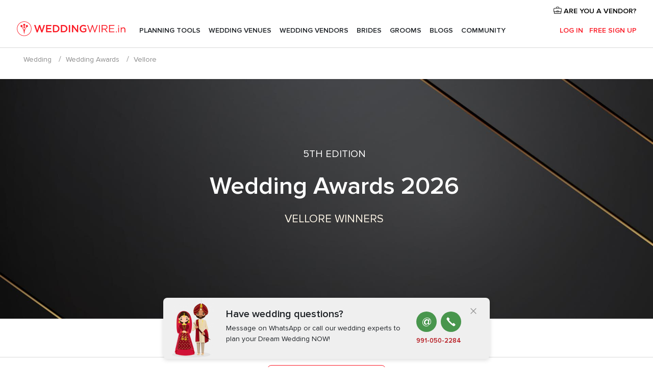

--- FILE ---
content_type: text/html; charset=UTF-8
request_url: https://www.weddingwire.in/community-promote-inbound-number?isJavascriptArchitecture=true
body_size: 376
content:

<div class="promoteInboundNumber__wrapper">
    <button type="button" aria-label="Close" tabindex="2"
            class="app-close-community-layer promoteInboundNumber__close">
        <i class="svgIcon app-svg-async svgIcon__close "   data-name="_common/close" data-svg="https://cdn1.weddingwire.in/assets/svg/optimized/_common/close.svg" data-svg-lazyload="1"></i>    </button>
    <div class="promoteInboundNumber__image">
            <img src="https://cdn1.weddingwire.in/assets/img/community/promoteInboundNumber_in@2x.png" srcset="https://cdn1.weddingwire.in/assets/img/community/promoteInboundNumber_in@2x.png 2x"  alt=""  width="83" height="120"   >
    </div>
    <div class="promoteInboundNumber__content">
        <p class="promoteInboundNumber__title">Have wedding questions? </p>
        <p class="promoteInboundNumber__description">Message on WhatsApp or call our wedding experts to plan your Dream Wedding NOW!</p>
    </div>
    <div class="promoteInboundNumber__actions">
        <a class="app-close-community-layer" href= "mailto:info@weddingwire.in" tabindex="1">
            <span class="promoteInboundNumber__button promoteInboundNumber__mail">@</span>
        </a>
        <a class="app-close-community-layer" href="tel:+919910502284" tabindex="1">
            <i class="svgIcon app-svg-async svgIcon__phoneFilled promoteInboundNumber__button promoteInboundNumber__phone"   data-name="_common/phoneFilled" data-svg="https://cdn1.weddingwire.in/assets/svg/optimized/_common/phoneFilled.svg" data-svg-lazyload="1"></i>        </a>
        <a class="promoteInboundNumber__phoneNumber app-close-community-layer" href="tel:+919910502284" tabindex="1">
            991-050-2284        </a>
    </div>
</div>

--- FILE ---
content_type: text/css;charset=utf-8
request_url: https://www.weddingwire.in/css/css-symfnw-IN136-1-20260122-010-0_www_m_-phoenix/vendors,phoenix/vendors_admin,phoenix/weddingawards,phoenix/weddingawards_legacy,migrate/migrate.css
body_size: 46206
content:
@charset "UTF-8";@keyframes showModal{from{opacity:0;transform:translate3d(0,50%,0)}to{opacity:1;transform:translate3d(0,0,0)}}@keyframes showBackdrop{from{opacity:0}to{opacity:1}}.trumbowyg-box,.trumbowyg-editor{display:block;position:relative;width:100%;min-height:150px}.trumbowyg-box .trumbowyg-editor{margin:0 auto}.trumbowyg-editor,.trumbowyg-textarea{position:relative;box-sizing:border-box;min-height:150px;width:100%;border-style:none;resize:none;outline:0;overflow-y:auto}.trumbowyg-editor a{text-decoration:underline}.trumbowyg-textarea{position:relative;display:block;overflow:auto;border:none;white-space:normal}.trumbowyg-box.trumbowyg-editor-visible .trumbowyg-textarea{height:1px!important;width:25%;min-height:0!important;padding:0!important;background:0 0;opacity:0!important;margin:0!important;position:absolute}.trumbowyg-box.trumbowyg-editor-hidden .trumbowyg-textarea{display:block}.trumbowyg-box.trumbowyg-editor-hidden .trumbowyg-editor{display:none}.trumbowyg-box.trumbowyg-disabled .trumbowyg-textarea{opacity:.8;background:0 0}.trumbowyg-editor[contenteditable=true]:empty:not(:focus)::before{content:attr(placeholder);color:#999;pointer-events:none}.trumbowyg-button-pane{min-height:30px;margin:0 -9px 0;padding:0 0 10px;list-style-type:none;line-height:10px;backface-visibility:hidden}.trumbowyg-button-pane .trumbowyg-button-group{display:inline-block;vertical-align:middle}.trumbowyg-button-pane .trumbowyg-button-group .trumbowyg-fullscreen-button svg{color:transparent}.trumbowyg-button-pane button{display:inline-block;vertical-align:middle;position:relative;height:30px;margin:0 4px;overflow:hidden;border:0;padding:0;cursor:pointer;background:0 0;border-radius:4px;transition:background-color 150ms,opacity 150ms}.trumbowyg-button-pane button:first-child{margin-left:0}.trumbowyg-button-pane button.trumbowyg-textual-button{width:auto;line-height:35px}.trumbowyg-button-pane button.trumbowyg-active{background-color:#e2e2e2;outline:0}.trumbowyg-button-pane .trumbowyg-open-dropdown:after{display:block;content:" ";position:absolute;top:14px;right:0;height:0;width:0;border:3px solid transparent;border-top-color:#555}.trumbowyg-button-pane .trumbowyg-open-dropdown.trumbowyg-textual-button{padding-left:10px!important;padding-right:18px!important}.trumbowyg-button-pane .trumbowyg-open-dropdown.trumbowyg-textual-button:after{top:17px;right:7px}.trumbowyg-button-pane .trumbowyg-right{margin-left:auto}.trumbowyg-button-pane .trumbowyg-right::before{display:none!important}.trumbowyg-dropdown{width:340px;border:1px solid #d9d9d9;border-radius:3px;padding:5px;background:#fff;margin:0 10px 0 0;z-index:999}.trumbowyg-dropdown button{display:inline-block;vertical-align:middle;height:35px;line-height:35px;text-decoration:none;background:#fff;padding:0 10px;color:#333;border:none;cursor:pointer;text-align:left;font-size:15px;transition:all 150ms}.trumbowyg-dropdown button:focus,.trumbowyg-dropdown button:hover{background:#ecf0f1}.trumbowyg-overlay{position:absolute;background-color:rgba(255,255,255,.5);width:100%;left:0;display:none;z-index:10}.trumbowyg-button-group button:before{content:"";width:30px;height:30px;display:inline-block;vertical-align:middle;background-image:url(/assets/img/trumbowyg_bodasTools.png?2);background-repeat:no-repeat}@media (min-resolution:2dppx),not all,not all,(-webkit-min-device-pixel-ratio:2){.trumbowyg-button-group button:before{background-image:url(/assets/img/trumbowyg_bodasTools@2x.png?2);background-size:30px auto}}.trumbowyg-italic-button:before{background-position:0 -30px}.trumbowyg-insertLinkBodas-button:before,.trumbowyg-insertLinkSidebarBodas-button:before{background-position:0 -60px}.trumbowyg-insertImageBodas-button:before{background-position:0 -90px}.trumbowyg-insertVideoBodas-button:before{background-position:0 -120px}.trumbowyg-insertEmojiBodas-button:before{background-position:0 -150px}.trumbowyg-unlink-button:before{background-position:0 -180px}.trumbowyg-unorderedList-button:before{background-position:0 -210px}.trumbowyg-orderedList-button:before{background-position:0 -240px}.trumbowyg-undo-button:before{background-position:0 -270px}.trumbowyg-redo-button:before{background-position:0 -300px}.trumbowyg-insertGifBodas-button:before{background-position:0 -330px}.trumbowyg-justifyLeft-button:before{background-position:0 -358px}.trumbowyg-justifyRight-button:before{background-position:0 -385px}.trumbowyg-justifyCenter-button:before{background-position:0 -412px}.vendor-slider{-webkit-touch-callout:none;-webkit-user-select:none;-khtml-user-select:none;-moz-user-select:none;-ms-user-select:none;user-select:none;position:relative;padding-top:66.54%}.vendor-slider:after{content:"";display:block;clear:both}.vendor-slider-content{display:-webkit-box;display:-webkit-flex;display:-ms-flexbox;display:flex;position:absolute;top:0;left:0;width:100%;height:100%}.vendor-slider-images{width:200%}.vendor-slider-images img{float:left;width:50%}.vendor-slider-thumb{max-width:284px}.vendor-slider-thumb .ribbon:before{margin:0;display:block}.gallery-nav{position:absolute;top:50%;-webkit-transform:translateY(-50%);transform:translateY(-50%);padding:15px;box-sizing:border-box;z-index:10}.mgall-prev{left:0}.mgall-next{right:0}.vendorVideos .swiper-slide.embedded iframe,.vendorVideos .swiper-slide.embedded object,.vendorVideos .swiper-slide.embedded video{width:800px;height:450px}.directory-list--galleryControlsVisible .listItem__imageCounter{visibility:visible}.directory-list--galleryControlsVisible .gallery-nav{padding:10px}.box-emp{border-color:#d1d1d1;margin-bottom:30px}.box-emp .header{box-shadow:inset 0 1px 0 0 #fff;background:#f0f0f0}.box-emp .header.related{box-shadow:inset 0 1px 0 rgba(255,255,255,.7);background:#726a71}.box-emp .header.related p{color:#fff;text-shadow:none}.box-emp .header.unrelated{box-shadow:inset 0 1px 0 rgba(255,255,255,.7);background:#fb1b26}.box-emp .header.unrelated p{color:#fff;text-shadow:none}.box-emp .header .widget-title{font-weight:600;padding:15px 20px;text-shadow:1px 1px 0 #fff}.box-emp .mapaEmpresa{overflow:hidden}.box-vendors-related li{margin:0}.box-vendors-related li:last-child div{border-bottom:none}.box-vendors-related li div{font-size:13px;line-height:19px;color:#8c8c8c;border-bottom:1px solid #d9d9d9;margin:0 10px;padding:5px 0}.box-vendors-related li div a{display:inline-block;vertical-align:middle;text-overflow:ellipsis;overflow:hidden;white-space:nowrap;color:#000;width:80%;font-size:14px;line-height:21px}.box-vendors-related li div a:hover{color:#fb1b26}.box-vendors-related li div a.link{color:#fb1b26}.box-vendors-related li div span{font-size:14px;line-height:21px;float:right}.box-vendors-related li.last div{border:none}.dualAvailabilityCalendar{text-align:center}.dualAvailabilityCalendar__header{padding:20px;font-size:24px;text-align:center;border-bottom:1px solid #d9d9d9}.dualAvailabilityCalendar__header .icon{padding:10px;margin:10px;cursor:pointer}.dualAvailabilityCalendar__content .modelCalendar{display:inline-block;padding:14px}.dualAvailabilityCalendar__content .modelCalendar:nth-child(1){border-right:1px solid #d9d9d9}.dualAvailabilityCalendar__content .modelCalendar:nth-child(1) .modelCalendar__arrow[data-add="1"]{display:none}.dualAvailabilityCalendar__content .modelCalendar:nth-child(1) .modelCalendar__arrow[data-add="-1"]{position:absolute;top:5px;left:0}.dualAvailabilityCalendar__content .modelCalendar:nth-child(2) .modelCalendar__arrow[data-add="-1"]{display:none}.dualAvailabilityCalendar__content .modelCalendar:nth-child(2) .modelCalendar__arrow[data-add="1"]{position:absolute;top:5px;right:0}.dualAvailabilityCalendar__content .modelCalendar__day{color:#fb1b26}.dualAvailabilityCalendar__content .modelCalendar__day.unavailable{color:#d9d9d9;cursor:default}.dualAvailabilityCalendar__content .modelCalendar__day.selected{background:radial-gradient(#fb1b26 50%,#fff 55%);color:#fff}.availability-cal-leyend{text-align:center}.availability-cal-leyend__item{display:inline-block;padding:12px}.availability-cal-leyend__item:before{content:"";width:20px;height:20px;background:#fb1b26;display:block;float:left;margin-right:5px;border-radius:5px}.availability-cal-leyend__item.notAvailable:before{background:#d9d9d9}.map-container{position:relative;margin-top:20px}.map-overlay-static{position:absolute;top:50%;-webkit-transform:translateY(-50%);transform:translateY(-50%);left:10%;background:#6a6c72;width:305px;text-align:center;color:#fff;border-radius:3px}.map-overlay-static .map-overlay-header{padding:15px 10px;text-transform:uppercase}.map-overlay-static .map-overlay-body{padding:15px 15px 25px}.map-overlay-static .map-overlay-title{font-size:18px;line-height:26px;color:#fff}.map-overlay-static .map-overlay-rating{margin:10px 0 15px}.map-overlay-content{border:1px solid #d9d9d9;background:#fff;border-radius:2px;width:250px;position:relative}.map-overlay-content .directory-list-map-item-thumb{margin:10px}.map-overlay-content .map-overlay-title{color:#000;font-weight:600}.map-overlay-content .map-overlay-body{padding:0 10px 10px;position:relative}.map-overlay-content .map-overlay-body:after,.map-overlay-content .map-overlay-body:before{content:"";border-width:10px;position:absolute;border-style:solid;left:45%}.map-overlay-content .map-overlay-body:before{border-color:#d9d9d9 transparent transparent transparent;bottom:-21px}.map-overlay-content .map-overlay-body:after{border-color:#fff transparent transparent;bottom:-20px}.map-overlay-rating span{vertical-align:middle}.map-overlay-rating-title{display:block}.map-overlay-tags{margin:10px 0 5px}.map-overlay-storefront{position:absolute;left:50%;-webkit-transform:translateX(-50%);transform:translateX(-50%);top:10px}.map-overlay-close{position:absolute;right:-17px;top:10px;background:#fff;padding:3px 5px 3px 3px;border-top-right-radius:6px;border-bottom-right-radius:6px;font-size:16px;color:#6a6c72;border:1px solid #d9d9d9;border-left:0}.map-overlay-close:before{content:"×"}.storefrontAddresses__item{margin-bottom:20px}.storefrontAddresses__address{display:-webkit-box;display:-webkit-flex;display:-ms-flexbox;display:flex;margin-bottom:10px}.storefrontAddresses__icon{height:21px;margin:0 8px 0 0}.storefrontAddresses__show{margin-left:5px;display:inline-block;cursor:pointer}.mapOverlay{background:#fff;border-radius:2px;width:200px;padding:10px;position:relative}.mapOverlay:after{-webkit-transform:translateX(-50%);transform:translateX(-50%);content:"";border-width:10px;border-style:solid;border-color:#fff transparent transparent;bottom:-20px;left:50%;position:absolute}.mapOverlay--storefront{position:absolute;left:50%;-webkit-transform:translateX(-50%);transform:translateX(-50%);top:10px}.mapOverlay__caption{position:absolute;margin:5px;bottom:0;left:0;right:0}.mapOverlay__captionTag{font-size:14px;line-height:21px;background-color:rgba(0,0,0,.5);color:#fff;display:inline-block;border-radius:3px;padding:5px;margin-right:5px}.mapOverlay__captionTag:last-child{margin-right:0}.mapOverlay__captionIcon{margin-right:3px;vertical-align:sub}.mapOverlay__captionIcon svg{fill:#fff}.mapOverlay__save{top:0;right:0;position:absolute}.mapOverlay__figure{margin-bottom:8px;border-radius:2px;overflow:hidden;position:relative}.mapOverlay__noImage{-webkit-touch-callout:none;-webkit-user-select:none;-khtml-user-select:none;-moz-user-select:none;-ms-user-select:none;user-select:none;position:relative;padding-top:66.54929577%;display:block}.mapOverlay__noImage:after{content:"";display:block;clear:both}.mapOverlay__noImage .imagePlaceholderFallback{position:absolute;top:0;left:0;width:100%;height:100%;display:block}.mapOverlay__img{width:200px;height:130px;object-fit:cover;display:block}.mapOverlay__title{color:#202428;font-size:18px;line-height:26px;font-weight:600;line-height:20px;margin-bottom:3px}.mapOverlay__sector{font-size:14px;line-height:21px;color:#8c8c8c;display:block}.mapOverlay__promotionTag{top:7px;left:5px;border-radius:50%;height:40px;width:40px;line-height:40px;font-size:13px;text-align:center;color:#fff;background-color:#ff9f40;display:block;position:absolute}.mapOverlay__promotions{font-size:14px;line-height:21px;color:#ff9f40;margin-bottom:5px;display:block}.mapOverlay__promotionsIcon{vertical-align:sub;margin-right:5px;height:15px;width:15px}.mapOverlay__promotionsIcon svg{fill:#ff9f40}.mapOverlay .btn-flat{padding:5px 8px}.customSeoTextCostGuide{color:#202428;padding:25px 15px;margin-top:15px}.customSeoTextCostGuide:last-child{color:#6c6c6c}.customSeoTextCostGuide h2,.customSeoTextCostGuide h3{font-size:20px;line-height:26px;font-weight:600;margin-bottom:20px}.customSeoTextCostGuide div{display:-webkit-box;display:-webkit-flex;display:-ms-flexbox;display:flex;-webkit-box-pack:space-between;-webkit-justify-content:space-between;-ms-flex-pack:space-between;justify-content:space-between}.customSeoTextCostGuide div div{width:24%;display:block;margin-bottom:25px;padding:10px 0;text-align:center;border:1px solid #d9d9d9;border-radius:5px}.customSeoTextCostGuide div div p{margin-bottom:0}.customSeoTextCostGuide div div p:first-child{color:#6c6c6c}.customSeoTextCostGuide div div p:last-child{font-size:18px;color:#202428}.customSeoTextCostGuide p{font-size:16px;line-height:24px;margin-bottom:25px;line-height:28px}.customSeoTextCostGuide a{color:#fb1b26;text-decoration:none;cursor:pointer;margin:2px 0 0}.customSeoText{color:#202428;padding:25px 15px;border-top:1px solid #d9d9d9}.customSeoText h2,.customSeoText h3{font-size:20px;line-height:26px;font-weight:600;margin:0 0 20px}.customSeoText p,.customSeoText ul{font-size:16px;line-height:24px}.customSeoText a{color:#fb1b26;text-decoration:none;cursor:pointer;margin:2px 0 0}.customSeoText__cols{-webkit-column-count:3;-moz-column-count:3;column-count:3;-webkit-column-gap:20px;-moz-column-gap:20px;column-gap:20px;text-align:left;margin-top:30px}.customSeoText__cols h2,.customSeoText__cols h3{font-size:16px;line-height:24px;font-weight:600;margin-bottom:10px;margin-top:25px}.customSeoText__cols h2:first-child,.customSeoText__cols h3:first-child{margin-top:0}.customSeoText--noCols{padding-bottom:0}.customSeoText--noCols h2,.customSeoText--noCols h3{font-size:20px;line-height:26px;font-weight:600;margin-bottom:10px;margin-top:25px}.customSeoText--noCols h2:first-child,.customSeoText--noCols h3:first-child{margin-top:0}.customSeoText--noBorder{border-top:0}.customSeoFaqs__title{font-size:16px;line-height:24px;margin:0;font-weight:400}.customSeoFaqs a{color:#000;text-decoration:none}.customSeoFaqs ul{list-style-type:disc;margin-left:30px;margin-top:10px}.customSeoFaqs .toggle-open .customSeoFaqs__title{font-weight:600}.accordion+.customSeoText{border-top:none}.customSeoFaqsCatalog{border:1px solid #d9d9d9;border-radius:8px;background:#fff;margin-top:30px;margin-bottom:10px;padding:0;position:relative}.customSeoFaqsCatalog__title{background:#f8f8f8;padding:20px}.customSeoFaqsCatalog .accordion__item{border-bottom:1px solid #d9d9d9;padding-left:20px}.customSeoFaqsCatalog .accordion__item a{text-decoration:underline}.customSeoFaqsCatalog .accordion__item:last-child{border-bottom:0}.customSeoFaqsCatalog .accordion__content{padding-right:40px}.directory-results-bar{border-bottom:1px solid #e8e8e8;padding:0 0 10px}.directory-results-bar .wrapper{padding:0 15px}.directory-results-bar-results{margin:10px 15px 0 0;flex:none;font-size:inherit;font-weight:inherit}.directorySearch__tag{display:inline-block;vertical-align:middle;color:#202428;box-sizing:border-box;border:1px solid #e2e2e2;border-radius:18px;padding:4px 10px 4px 15px;cursor:pointer;margin:3px 0}.directorySearch__tag:hover{color:#fb1b26;border-color:#fb1b26}.directorySearch__tag:hover .directorySearch__close svg{fill:#fb1b26}.directorySearch__label{display:inline-block;vertical-align:middle}.directorySearch__close{width:12px;height:12px;margin-left:5px;position:relative;top:1px}.directorySearch__close svg{fill:#e2e2e2}.directorySearch__clear{font-size:14px;line-height:21px;color:#6c6c6c;margin:0 0 0 7px;cursor:pointer}.directorySearch__clear:hover{color:#fb1b26}.directorySearch__resultTotal{font-size:14px;margin:0 10px 0 0}.filtersBar~.directorySearch{flex-basis:100%}.filtersBar~.directorySearch .directorySearch__label{font-size:14px}.filtersBar~.directorySearch .directorySearch__tag{padding:0 10px 0 15px}.filtersBar~.directorySearch .directorySearch__tag--disabled{display:inline-block;vertical-align:middle;color:#bbb;box-sizing:border-box;border:1px solid #e2e2e2;border-radius:18px;padding:0 10px 0 15px;margin:3px 0}.filtersBar~.directorySearch .directorySearch__tag--disabled .directorySearch__close{display:none}.directory-view-mode-container{display:-webkit-box;display:-webkit-flex;display:-ms-flexbox;display:flex;-webkit-box-align:center;-webkit-align-items:center;-ms-flex-align:center;align-items:center;-webkit-box-pack:space-between;-webkit-justify-content:space-between;-ms-flex-pack:space-between;justify-content:space-between;margin-bottom:30px;padding-left:35px}.directory-view-mode li{font-size:14px;line-height:21px;text-transform:uppercase;letter-spacing:1px;color:#8c8c8c;border-right:1px solid #d9d9d9;display:inline-block;padding:0 10px;cursor:pointer}.directory-view-mode li:hover{color:#000;cursor:pointer}.directory-view-mode li:hover .vendors-list-view-icon svg{fill:#000}.directory-view-mode li:last-child{border-right:0;padding:0 0 0 5px}.directory-view-mode li .vendors-list-view-icon{width:18px;height:18px;margin:0 5px 0 0;position:relative;top:3px}.directory-view-mode li .vendors-list-view-icon svg{fill:#8c8c8c}.directory-view-mode li .active{color:#000;font-weight:600;cursor:default}.directory-view-mode li .active .vendors-list-view-icon svg{fill:#000}.directory-view-mode a{color:#000}.directory-structure{margin-top:10px}.directory-structure .directory-img-item img{height:100%!important}.directory-structure-aside{width:25%;float:left}.directory-structure-aside img{max-width:100%}.directory-structure-content{width:75%;float:right}.directory-structure .box-vendors-related li div{margin:0 20px 0 0}@media only screen and (max-width:1280px){.directory-view-mode li{padding:0 4px}.directory-view-mode li span{font-size:14px;line-height:21px}.directory-view-mode li .vendors-list-view-icon{margin-right:1px}}@media only screen and (max-width:1024px){.directory-view-mode li span{font-size:13px;line-height:19px}.directory-view-mode li .vendors-list-view-icon{height:14px;width:14px}}.directory-filtered{display:-webkit-box;display:-webkit-flex;display:-ms-flexbox;display:flex;flex-wrap:wrap}.directory-box-filters{min-height:358px}.vendorsFilters{box-sizing:border-box;color:#000}.vendorsFilters__section{border-bottom:1px solid #d9d9d9;padding-bottom:15px;margin-bottom:25px;position:relative}.vendorsFilters__title{font-size:18px;line-height:26px}.vendorsFilters__appliedCount{display:none}.vendorsFilters__subtitle{font-size:13px;line-height:19px;color:#8c8c8c;margin:5px 0 10px;display:block}.vendorsFilters__item{margin:0 0 10px;cursor:pointer}.vendorsFilters__item:last-child{margin-bottom:0}.vendorsFilters__item--selected,.vendorsFilters__item.selected,.vendorsFilters__item:hover{font-weight:600}.vendorsFilters__item--selected .vendorsFilters__count,.vendorsFilters__item.selected .vendorsFilters__count,.vendorsFilters__item:hover .vendorsFilters__count{font-weight:400}.vendorsFilters__item--region{margin:0}.vendorsFilters__item--noResults{font-weight:400!important}.vendorsFilters__itemsRegion{-webkit-flex-basis:100%;-ms-flex-preferred-size:100%;flex-basis:100%;padding:0 0 0 10px;margin:-6px 0 10px}.vendorsFilters__item[style="display: none;"]+.vendorsFilters__itemsRegion{margin:0}.vendorsFilters__label{white-space:nowrap;overflow:hidden;text-overflow:ellipsis;max-width:80%;cursor:pointer}.vendorsFilters__label--large{max-width:85%}.vendorsFilters__count{font-size:13px;line-height:19px;color:#8c8c8c;margin-top:3px;margin-right:15px}.vendorsFilters__toggleUp{-webkit-transform:rotate(180deg);transform:rotate(180deg);position:absolute;right:0;top:0;cursor:pointer}.vendorsFilters__toggleUp svg{fill:#8c8c8c}.vendorsFilters .toggleActive .vendorsFilters__toggleUp{-webkit-transform:rotate(0);transform:rotate(0)}.vendorsFilters__options{margin-top:20px}.vendorsFilters__options--scroll{max-height:230px;overflow-y:auto!important;-webkit-overflow-scroll:touch;padding:10px 0 15px 15px;background:url([data-uri]) repeat-x left bottom;border:1px solid #d9d9d9;border-radius:3px;margin-bottom:10px}.vendorsFilters__options--nearInput{border-top:0;border-radius:0 0 3px 3px}.vendorsFilters__showAll{color:#fb1b26;font-weight:600;display:block;margin-top:15px;cursor:pointer}.vendorsFilters__badge{vertical-align:-4px;width:34px;height:20px}.vendorsFilters--bar{flex:none}.vendorsFilters--bar .vendorsFilters__title{display:inline-block;vertical-align:middle;-webkit-appearance:none;-moz-appearance:none;appearance:none;font-size:16px;outline:0;padding:8px 16px;cursor:pointer;box-sizing:border-box;text-decoration:none;text-align:center;position:relative;font-weight:600;border:2px solid #fb1b26;color:#fb1b26;border-radius:24px;margin-left:4px;line-height:normal}.vendorsFilters--bar .vendorsFilters__appliedCount{display:inline;font-weight:400}.vendorsFilters--bar .vendorsFilters__section{display:inline-block;border-bottom:0;padding:0;margin-bottom:0}.vendorsFilters--bar .vendorsFilters__section:first-child .vendorsFilters__title{margin-left:0}.vendorsFilters--bar .vendorsFilters__section--applied .vendorsFilters__title,.vendorsFilters--bar .vendorsFilters__section--open .vendorsFilters__title,.vendorsFilters--bar .vendorsFilters__section:hover .vendorsFilters__title{background-color:#fb1b26;color:#fff}.vendorsFilters--bar .vendorsFilters__section--open .vendorsFilters__optionContainer{display:block}.vendorsFilters--bar .vendorsFilters__options--scroll{overflow:hidden;background:url([data-uri]) repeat-x left bottom;border:0;margin-bottom:0;margin-top:0}.vendorsFilters--bar .vendorsFilters__options--scroll .vendorsFilters__count{margin-right:15px}.vendorsFilters--bar .vendorsFilters__optionContainer{position:absolute;top:54px;left:4px;z-index:1000;max-height:330px;min-width:150px;overflow-y:auto!important;-webkit-overflow-scroll:touch;padding:15px;background:#fff;border:1px solid #d9d9d9;border-radius:3px;display:none}.vendorsFilters--bar .vendorsFilters__optionContainer .btnFlat{width:100%}.vendorsFilters--bar .vendorsFilters__count{margin-left:50px;margin-right:0}.vendorsFilters--bar .svgIcon:not(.show){display:none}.vendorsFilters--bar .vendorFilterSearch{margin:10px 0}.vendorsFilters--bar .app-directory-filter-subtitle{display:none}.vendorFilterSearch{position:relative;margin-top:20px}.vendorFilterSearch__input{border:1px solid #d9d9d9;padding:12px 15px;border-radius:3px;width:100%;box-sizing:border-box}.vendorFilterSearch__input:focus{outline:0}.vendorFilterSearch__input--nearSelect{border-radius:3px 3px 0 0}.vendorFilterSearch__close{position:absolute;right:10px;top:14px;cursor:pointer}.vendorFilterSearch__close svg{fill:#d9d9d9}.textBoxFilter{position:relative;margin:10px 0 22px}.textBoxFilter__input{border:1px solid #d9d9d9;color:#202428;padding:10px 15px 10px 30px;width:100%;border-radius:3px;box-sizing:border-box}.textBoxFilter__close{position:absolute;right:10px;top:10px;visibility:hidden;z-index:1}.textBoxFilter .svgIcon{position:absolute;left:7px;top:11px;z-index:1;width:18px;height:18px}.textBoxFilter .svgIcon svg{fill:#202428}.textBoxFilter__suggest{border:1px solid #d9d9d9;padding:0;margin-top:11px;border-radius:3px;background-color:#fff;width:100%;box-sizing:border-box}.city-filter{border-bottom:none}.city-filter .filter-search{padding:0 0 10px}.city-filter .filter-search input{font-size:16px;line-height:24px}.filtersBar{min-height:40px;margin-bottom:5px;flex-basis:100%;display:flex}.filtersBar__prefix{font-size:18px;line-height:40px;margin-right:8px;font-weight:600}.filtersBar.directory-box-filters{min-height:0}.directory-list{padding-left:35px}.directory-list-banner{position:relative;margin-bottom:30px;padding:20px;background:#f8f8f8}.directory-list-banner-image{width:90px;height:90px}.directory-list-banner-image--centered-u-1-5{margin-left:5%}.directory-list-banner-image--centered-u-1-7{margin-left:5%;margin-top:5%}.directory-list-banner-title{font-weight:600;margin-bottom:5px;text-transform:none}.directory-list-banner-body{font-size:14px;line-height:21px;color:#8c8c8c;margin-bottom:5px}.directory-list-banner-link{color:#fb1b26;text-transform:none}.directory-list-banner-close{position:absolute;right:12px;top:10px;color:#8c8c8c;cursor:pointer}.directory-list-item{border-bottom:1px solid #d9d9d9;padding:25px 0}.directory-list-item:first-child{padding-top:0}.directory-list-item.firstbasic{border-top:10px solid #d9d9d9}.directoryNearby{padding-top:20px;margin-top:15px;text-align:center}.directoryNearby__title{display:block;margin-bottom:15px}.directoryNearby--separator{border-top:1px solid #d9d9d9}.box-vendors-images-item,.directory-list-item{position:relative}.box-vendors-images-item .btn-fav,.directory-list-item .btn-fav{position:absolute}.box-vendors-images-item .btn-fav{top:5px;right:5px}.directory-list-item .btn-fav{top:-8px;right:0}.listing-caption{position:absolute;bottom:6px;width:100%;box-sizing:border-box;padding:0 6px;z-index:1}.listing-caption-count{color:#fff}.listItem{display:-webkit-box;display:-webkit-flex;display:-ms-flexbox;display:flex;justify-content:space-between}.listItem__caption{font-size:14px;line-height:21px;color:#fff;margin-right:5px;background-color:rgba(0,0,0,.5);border-radius:3px;padding:0 4px 4px;float:left}.listItem__captionIcon{width:18px;height:18px;position:relative;top:4px;margin-right:2px}.listItem__captionIcon svg{fill:#fff}.listItem__imageCounter{font-size:14px;line-height:21px;color:#fff;background-color:rgba(0,0,0,.5);border-radius:3px;visibility:hidden;padding:7px 6px 5px;position:absolute;bottom:6px;right:6px;z-index:9}.listItem .vendor-slider,.listItem .vendor-slider-thumb{position:relative}.listItem .vendor-slider-thumb:hover .listItem__imageCounter,.listItem .vendor-slider:hover .listItem__imageCounter{visibility:visible}.listItem__features{display:-webkit-box;display:-webkit-flex;display:-ms-flexbox;display:flex;font-weight:400;padding-right:5px}.listItem__featuresName{font-size:13px;line-height:19px;color:#8c8c8c;font-weight:400;display:block}.listItem__featuresIcon{width:18px;height:18px;position:relative;top:3px;margin-right:1px}.listItem__featuresIcon svg{fill:#000}.listItem__featuresIcon .item-stars{margin-right:0}.listItem__featuresUnit{display:inline-block;position:relative;margin-right:20px}.listItem__featuresUnit sub{font-size:11px;line-height:16px;color:#8c8c8c;position:absolute;left:23px;bottom:-16px;vertical-align:middle}.listItem__calendar{color:#48964d;position:relative}.listItem__button{display:inline-block;vertical-align:middle;flex-shrink:0}.listItem__discount{font-size:14px;line-height:21px;color:#ff9f40;display:block;text-align:center;word-break:break-all;margin:2px 0 -20px;line-height:30px}.listItem__discount span{font-size:13px;line-height:19px;font-weight:400;display:none}@media (min-width:1106px){.listItem__discount span{display:block}}.listItem__discount--center{text-align:center}.listItem__discount--compact{margin:0}.listItem__discount--compact span{display:block}.listItem__promoIcon{vertical-align:middle;margin-right:5px;margin-top:-3px}.listItem__promoIcon svg{fill:#ff9f40}.listItem .directory-item-content{padding-left:21px;margin-top:-4px;position:relative}.listItem .directory-item-content .item-title{font-size:20px;line-height:26px;font-weight:600;color:#202428;display:inline-block;padding-right:40px}.listItem .directory-item-content .item-title:hover{color:#fb1b26}.listItem .directory-item-content .item-title-basic{font-size:15px}.listItem .directory-item-content .item-subtitle{font-size:14px;line-height:21px;color:#8c8c8c;margin-top:3px;margin-bottom:3px}.listItem .directory-item-content .item-subtitle span{display:inline-block;vertical-align:top;font-weight:400}.listItem .directory-item-content .item-desc{font-size:14px;line-height:21px;font-weight:400;color:#6c6c6c;margin-bottom:10px;word-break:break-word}.listItem .directory-item-content .item-desc span{color:#6c6c6c}.listItem .directory-item-content .btn:before{margin-right:7px}.listItem .item-stars{display:inline-block;vertical-align:middle;line-height:20px}.listItem .item-stars span{display:inline-block;vertical-align:middle}.listItem .item-stars .vendors-reviews-count{text-transform:capitalize}.vendorListingMatch{font-size:13px;line-height:19px;color:#8c8c8c;margin-bottom:10px;padding-right:40px}.vendorListingMatch b{color:#202428}.vendorListingMatch__tag{display:inline-block;vertical-align:middle;color:#202428;padding:2px 5px;background-color:#e4f4f5;text-transform:uppercase;margin-right:5px}.vendorListingMatch__name{font-weight:600;color:#222}.item-promotions-layer-position{padding:70px 5px 5px;top:-30px;width:380px;z-index:9999;position:absolute}.item-promotions-layer-position-thumbs{left:50%;transform:translateX(-50%)}.item-promotions-layer{border:1px solid #d9d9d9;border-radius:3px;background:#fff;position:relative;text-align:left}.item-promotions-layer:after,.item-promotions-layer:before{content:"";border-width:12px;border-style:solid;position:absolute;border-color:transparent;left:10px}.item-promotions-layer:before{border-bottom-color:#d9d9d9;top:-25px}.item-promotions-layer:after{border-bottom-color:#fff;top:-24px}.item-promotions-layer-info{padding:15px 20px}.item-promotions-layer-footer{padding:10px;font-weight:400;background-color:#efefef;border-top:1px solid #d9d9d9;text-align:center}.item-promotions-layer-footer a{color:#888}.item-promotions-layer-description,.item-promotions-layer-info-title,.item-promotions-layer-promo{margin-bottom:5px}.item-promotions-layer-promo{font-size:14px;line-height:21px;text-transform:uppercase;letter-spacing:1px;color:#c8893b}.item-promotions-layer-info-title{font-size:18px;line-height:26px;color:#202428;font-weight:600;display:inline-block}.item-promotions-layer-description{font-size:14px;line-height:21px;color:#202428}.item-promotions-layer-position-thumbs .item-promotions-layer:after,.item-promotions-layer-position-thumbs .item-promotions-layer:before{left:50%;transform:translateX(-50%)}.item-promotions-layer-position-thumbs .item-promotions-layer:after,.item-promotions-layer-position-thumbs .item-promotions-layer:before{left:50%;transform:translateX(-50%)}.directory-related-title{font-size:20px;line-height:26px;font-weight:600;color:#2b2b2b;margin-bottom:20px}.directory-related-title-small{font-weight:400;color:#2b2b2b;margin-bottom:10px}.directory-list-images .btn-fav{top:0;right:0;position:absolute}.directory-list-images-item{border:1px solid #d9d9d9;border-radius:2px;margin:0 10px 20px}.box-vendors-sol a{margin-top:10px;display:block}.directory-img-item{background:#fff;margin:0 10px 20px;border-radius:3px}.directory-img-item__wrapper{display:-webkit-box;display:-webkit-flex;display:-ms-flexbox;display:flex;flex-direction:column;justify-content:space-between;padding:15px;min-height:190px}.directory-img-item-content{margin-bottom:10px}.directory-img-item-name{font-size:18px;line-height:26px;color:#202428;font-weight:600;display:block;text-overflow:ellipsis;white-space:nowrap;overflow:hidden}.directory-img-item-location{font-size:14px;line-height:21px;color:#8c8c8c;margin:5px 0;text-overflow:ellipsis;white-space:nowrap;overflow:hidden}.directory-img-item-vendors{margin:0;padding:10px 0;box-sizing:border-box}.directory-img-item-separator{margin-top:auto}.directory-img-item__description{font-size:14px;line-height:21px;color:#6c6c6c;margin-bottom:0}.directory-img-item__feature{display:inline-block;vertical-align:top;font-size:14px;line-height:21px;margin:0 10px 10px 0}.directory-img-item__feature:last-child{margin-right:0}.directory-img-item__feature--guests{font-weight:600}.directory-img-item__feature-double{width:100%}.directory-img-item__featureTitle{font-size:13px;line-height:19px;color:#6c6c6c;display:block}.directory-img-item__promo{height:25px;margin-bottom:5px}.directory-img-item__info{height:50px;margin-top:10px}.directory-img-item__tag{position:absolute;bottom:10px;right:10px}.directory-img-item__promoTitle{font-size:14px;line-height:21px;color:#ff9f40;display:inline-block;margin-right:5px}.directory-img-item .listItem__featuresUnit{width:50%;float:left}.directory-img-item .vendor-slider{border-radius:3px;overflow:hidden}.directory-img-item .btn-primary{margin-bottom:0}.directory-img-item-image{-webkit-touch-callout:none;-webkit-user-select:none;-khtml-user-select:none;-moz-user-select:none;-ms-user-select:none;user-select:none;position:relative;padding-top:66.54%;display:block}.directory-img-item-image:after{content:"";display:block;clear:both}.directory-img-item-image .imagePlaceholderFallback{position:absolute;top:0;left:0;width:100%;height:100%;display:block}.directory-img-item--box{border:1px solid #d9d9d9}.directory-img-item--box .vendor-slider{border-radius:0}.directoryVendorCard{border-radius:8px;box-shadow:0 2px 8px rgba(0,0,0,.15);border:none}.directoryVendorCard__image.vendor-slider-content{border-radius:8px 8px 0 0}.directoryVendorCard__wrapper{min-height:165px}@media only screen and (max-width:1024px){.directoryVendorCard__wrapper{min-height:180px}}.directoryVendorCard__promo{height:auto;margin-bottom:0}.directoryVendorCard__promo .directory-img-item__promoTitle{color:#000;font-weight:600}.directoryVendorCard__promo svg{fill:#000}.directoryVendorCard__promo--discount{font-weight:600;color:#fabb00}.directoryVendorCard__info{margin-top:0}.directoryVendorCard__info .directory-img-item__feature{margin-bottom:0}.directoryVendorCard__info--price{display:-webkit-inline-box;display:-webkit-inline-flex;display:-ms-inline-flexbox;display:inline-flex;margin-top:3px}.directoryVendorCard__info--price .svgIcon{margin-right:5px}.directoryVendorCard__location{margin-top:0;margin-bottom:5px}.directoryVendorCard__locationText{display:block;margin-top:3px}.directoryVendorCard__rating{display:inline-block}.directoryVendorCard__rating--icon svg{fill:#fabb00}.directoryVendorCard__rating span{color:#222}@media only screen and (max-width:1024px){.directoryVendorCard__button a{font-size:14px}}.directory-img-item-location .item-stars{display:inline;margin-left:0}.directory-img-item-location .item-stars span{text-transform:capitalize}.directory-img-item-btn{font-size:14px;line-height:21px;color:#fb1b26;font-weight:600;border-top:1px solid #d9d9d9;padding:15px;text-align:center;display:block}.directory-img-item-btn:hover{background:#f8f8f8}.diretory-img-landings{display:-webkit-box;display:-webkit-flex;display:-ms-flexbox;display:flex;-webkit-box-orient:vertical;-webkit-box-direction:normal;-webkit-flex-direction:column;-ms-flex-direction:column;flex-direction:column;background:#fff;padding:0 10px 40px;border-radius:3px;box-sizing:border-box;height:100%}.diretory-img-landings-icon{position:absolute;bottom:13px;box-sizing:border-box;margin:0 5px;z-index:1;font-size:14px;line-height:21px;color:#fff;background-color:rgba(0,0,0,.5);border-radius:3px;padding:4px}.diretory-img-landings-icon .svgIcon{margin-right:5px;width:18px;height:18px;vertical-align:sub}.diretory-img-landings-icon .svgIcon svg{fill:#fff}.directory-list-map-item-thumb{background:#efefef;overflow:hidden;position:relative}.directory-list-map-item-thumb img{width:50%;height:135px;display:block;float:left}.directory-list-map-item-thumb .directory-list-map-item-slider{width:200%!important}.directory-list-map-item-thumb .vendor-gallery{position:absolute;top:50%;-webkit-transform:translateY(-50%);transform:translateY(-50%);width:100%}.directory-list-map-item-thumb .maps-overlay-save{position:absolute;top:0;right:0}.directory-heading{background-color:#000;background-position:top center;background-repeat:no-repeat;background-size:cover;text-align:center;min-width:950px;margin-bottom:45px;position:relative}.directory-heading:before{content:"";width:100%;height:100%;background:rgba(0,0,0,.3);position:absolute;top:0;left:0}.directory-heading--center{background-position:center center}.directory-title{font-family:Merriweather,"Times New Roman",Times,serif;font-size:30px;line-height:42px;-webkit-font-smoothing:antialiased;-moz-osx-font-smoothing:grayscale;font-weight:700;margin:10px 0}.directory-pretitle{font-size:18px;line-height:23px;text-transform:uppercase;letter-spacing:1px;font-weight:600}.directory-heading-desc{font-size:16px;line-height:24px;margin:0 40px 4px}.directory-heading-content{padding:15px 0;color:#fff;position:relative}.directory-heading-content__landing{padding:15px 0 50px;background-color:initial}.directory-heading-search-content{padding:5px 0}.directory-heading-search-content .wrapper{padding:0}.featured-sector figure{display:inline-block;vertical-align:middle;margin-bottom:15px;padding:5px;border-radius:3px;background:#fff;line-height:0}.featured-sector figure img{width:100px}.featured-sector h1{font-family:Merriweather,"Times New Roman",Times,serif;font-size:30px;line-height:42px;-webkit-font-smoothing:antialiased;-moz-osx-font-smoothing:grayscale;font-weight:700;margin-bottom:0;margin-top:15px}.directoryLanding__header{max-width:1200px;min-width:950px;margin:0 auto;padding:30px 15px 10px;display:block;position:relative}.nearbyVendors{padding-bottom:15px;margin-bottom:20px}.nearbyVendors__title{font-size:18px;line-height:26px;margin-bottom:10px}.nearbyVendors__item{border-bottom:1px solid #d9d9d9;border-radius:3px;margin-bottom:10px;cursor:pointer}.nearbyVendors__item:last-child{margin-bottom:0}.nearbyVendors__itemContent{font-size:14px;line-height:21px;display:-webkit-box;display:-webkit-flex;display:-ms-flexbox;display:flex;padding:10px 0}.nearbyVendors__itemImg{-webkit-flex-shrink:0;-ms-flex-negative:0;flex-shrink:0;width:65px;height:65px;border-radius:3px;margin:3px 15px 0 0;object-fit:cover}.nearbyVendors__itemDescription{width:75%;margin-top:-3px}.nearbyVendors__itemTitle{font-size:16px;line-height:24px;color:#202428;font-weight:600;display:block}.nearbyVendors__itemBtn{color:#fb1b26;font-weight:600;text-transform:uppercase;display:block;margin-top:2px}.nearbyVendors .vendors-reviews-count{color:#8c8c8c;text-transform:capitalize}.directory-empty{margin-bottom:40px;border-radius:3px;border:1px solid #d9d9d9;text-align:center}.directory-empty-content{padding:51px 100px 35px;color:#d7d7d7}.directory-empty-content .svgIcon__zeroResult{width:110px;height:110px}.directory-empty-content .svgIcon__zeroResult svg{fill:#d7d7d7}.directory-empty-image-text{font-weight:600;font-size:62px;margin-top:13px;clear:both;display:block}.directory-empty-title{font-family:Merriweather,"Times New Roman",Times,serif;font-size:30px;line-height:42px;-webkit-font-smoothing:antialiased;-moz-osx-font-smoothing:grayscale;font-weight:700;color:#8c8c8c;margin:42px 0 0;display:block}.directory-empty-description{color:#6c6c6c;margin:0}.directory-empty-description a{color:#6c6c6c;text-decoration:underline}.directory-empty-footer{border-top:1px solid #d9d9d9;padding:25px 0;margin:0 38px;text-align:left}.directory-empty-list{margin:0}.directory-empty-list li{font-size:16px;line-height:22px;padding:0 0 22px 15px;list-style:none}.directory-empty-list li:before{content:"•";color:#fb1b26;display:inline-block;width:1em;margin-left:-1em}.directory-empty-list-title{font-size:20px;line-height:26px;font-weight:600;text-transform:uppercase;letter-spacing:1.6px;color:#8c8c8c}.directory-empty-attributeFiltersSelected{border-bottom:1px solid #dcdcdc}.directory-empty-shrink .svgIcon__zeroResult{width:54px;height:54px}.directory-empty-shrink .directory-empty-image-text{font-size:26px}.directory-empty-shrink .directory-empty-content{padding:25px 100px 15px}.directory-empty-shrink .directory-empty-title{margin:16px 0 0;font-size:18px}.vendorRelated{margin:0 10px 20px}.vendorRelated__image{border-radius:3px;overflow:hidden;position:relative}.vendorRelated__image img{display:block}.vendorRelated__caption{position:absolute;bottom:6px;width:100%;box-sizing:border-box;padding:0 6px;color:#fff}.vendorRelated__counter{margin-right:5px;background-color:rgba(0,0,0,.5);border-radius:3px;padding:4px}.vendorRelated__content{margin:0;padding:10px 0;box-sizing:border-box}.vendorRelated__name{font-size:18px;line-height:26px;color:#202428;font-weight:600;display:block;text-overflow:ellipsis;white-space:nowrap;overflow:hidden}.vendorRelated__location{font-size:14px;line-height:21px;color:#8c8c8c;margin-bottom:5px}.vendorRelated__description{font-size:14px;line-height:21px;margin:5px 0 0}.btnOutline--thickRounded{border-width:2px;border-radius:20px;margin-left:14px;line-height:normal;height:40px}.btnFlat--fullWidth{display:block;width:100%}.hideawayFiltersOverlay{background-color:rgba(0,0,0,.3);position:fixed;width:100%;height:100%;top:0;left:0;z-index:12}.hideawayFilters{width:340px;height:100%;position:fixed;top:0;left:-380px;padding:30px 20px 90px;background-color:#fff;overflow-y:auto;z-index:1001}.hideawayFilters__buttonsPlaceholder{height:100px}.hideawayFilters__buttonsContainer{position:fixed;bottom:0;width:340px;border-top:1px solid #ddd;padding-top:15px;padding-bottom:15px;background-color:#fff}.mapHybridHeader{background-color:#fff;padding-top:10px;position:sticky;top:0;z-index:11}.mapHybridHeader__resultsBar{padding-bottom:10px}.mapHybridHeader__filterButton{min-width:18%}.hybridViewWrapper{padding-left:0;padding-right:0;padding-top:0}.hybridViewWrapper__directoryContent{width:100%}.hybridViewWrapper__listWrapper{float:left;padding-top:10px;width:50%;padding-bottom:300px}.hybridViewWrapper__listWrapper.list--mapview{margin-right:30px;padding-top:0}.hybridViewWrapper__listWrapper.list--mapview .hybridViewWrapper__listItem{padding-right:0}.hybridViewWrapper__listWrapper.list--mapview .hybridViewWrapper__list{margin-top:0}.hybridViewWrapper__listWrapper.tiled--mapview .directory-list{padding-left:0}.hybridViewWrapper__listWrapper.tiled--mapview .app-vendor-item-list{display:flex;flex-wrap:wrap}.hybridViewWrapper__listWrapper.tiled--mapview .directory-list-images{max-width:100%;flex-grow:1}.hybridViewWrapper__listWrapper.tiled--mapview .directory-img-item__features{height:25px}.hybridViewWrapper__listWrapper.tiled--mapview .directory-img-item__wrapper{min-height:140px}.hybridViewWrapper__listWrapper.tiled--mapview .listItem__featuresUnit{margin-right:0}.hybridViewWrapper__listWrapper.tiled--mapview .listItem__button a{stroke:#fb1b26;background:0 0;color:#fb1b26}.hybridViewWrapper__listWrapper.tiled--mapview .listItem__button a:hover{color:#fff;background:#fb1b26}.hybridViewWrapper__list{padding-left:0!important;margin-top:22px}.hybridViewWrapper__list .directory__no-results-text{padding-top:30px}.hybridViewWrapper__listItem{padding-left:10px;padding-right:10px}.hybridViewWrapper__listItem:first-child{padding-top:25px}.hybridViewWrapper .pagination__page{user-select:none}.hybridViewWrapper .pagination__page--next,.hybridViewWrapper .pagination__page--prev{padding-left:10px;padding-right:10px}.hybridViewWrapper .mapview-item--highlighted .directory-img-item{box-shadow:0 7px 14px rgba(0,0,0,.3)}.hybridViewWrapper__mapWrapper{float:right;position:sticky;top:105px;width:47%}.hybridViewWrapper__mapWrapper.list--mapview{width:44%;top:100px}.hybridViewWrapper__mapWrapper #map{width:100%;height:88vh;border:0}.hybridViewWrapper__mapWrapper #map .map__btnContainer{user-select:none;opacity:.8;display:inline-block;margin-bottom:8px;margin-left:10px;border-radius:3px;border:2px solid #fff;background-color:#fff;box-shadow:0 2px 6px rgba(0,0,0,.3);cursor:pointer;font-family:Roboto,Arial,sans-serif;font-size:14px;line-height:24px}.hybridViewWrapper__mapWrapper #map .map__btnContainer .map__btn{color:#191919;padding-left:8px;padding-right:8px;display:inline-block}.hybridViewWrapper__mapWrapper #map .map__btnContainer .map__btn:nth-child(even){border-left:2px solid #eee}.hybridViewWrapper__mapWrapper #map .map__btnContainer .map__btn--disabled{color:#eee}.hybridViewWrapper__mapWrapper #map .map__btnContainer .map__btn--active{background-color:#90ee90}.hybridViewWrapper__mapWrapper #map .map__regionMarker{font-size:14px;line-height:21px;width:50px;height:50px;background-color:rgba(224,118,100,.7);color:#fff;text-align:center;line-height:50px;border-radius:100%;margin-left:-50%;margin-top:-50%;cursor:pointer}.hybridViewWrapper__mapWrapper #map .map__regionMarker--hover{width:60px;height:60px;line-height:60px}.hybridViewWrapper__mapWrapper #map .tooltip.tooltip--markerlabel{margin-top:-110px;margin-left:-50%;visibility:hidden}.costWeddingBlock{display:grid;grid-template-columns:1fr 1fr 1fr 1fr;column-gap:20px}.costWeddingBlock__item{display:-webkit-box;display:-webkit-flex;display:-ms-flexbox;display:flex;-webkit-box-orient:vertical;-webkit-box-direction:normal;-webkit-flex-direction:column;-ms-flex-direction:column;flex-direction:column;-webkit-box-align:center;-webkit-align-items:center;-ms-flex-align:center;align-items:center;padding:20px 5px}.costWeddingBlock__item .svgIcon{width:28px;height:28px;margin-bottom:5px}.costWeddingBlock__highlighted{font-size:22pxpx;line-height:35.59674778pxpx;font-weight:600}.charts{display:-webkit-box;display:-webkit-flex;display:-ms-flexbox;display:flex}.charts__preTitle{font-weight:600;text-transform:uppercase;letter-spacing:1px;position:relative;display:inline-block}.charts__preTitle:after{content:"";position:absolute;left:0;bottom:3px;width:100%;height:10px;background-color:#feddde;z-index:-1}.lineChart{width:70%;border-right:1px solid #d9d9d9;margin-right:30px;padding-right:30px}.lineChart__canvasContainer{min-height:350px}.lineChart__canvasContainer canvas{height:100%}.barsChart{width:30%}.barsChart__content{display:-webkit-box;display:-webkit-flex;display:-ms-flexbox;display:flex;height:90%}.barsChart__titleList{display:-webkit-box;display:-webkit-flex;display:-ms-flexbox;display:flex;-webkit-box-orient:vertical;-webkit-box-direction:normal;-webkit-flex-direction:column;-ms-flex-direction:column;flex-direction:column;-webkit-box-pack:space-around;-webkit-justify-content:space-around;-ms-flex-pack:space-around;justify-content:space-around;margin-right:20px;text-transform:uppercase}.barsChart__progress{display:-webkit-box;display:-webkit-flex;display:-ms-flexbox;display:flex;-webkit-box-orient:vertical;-webkit-box-direction:normal;-webkit-flex-direction:column;-ms-flex-direction:column;flex-direction:column;-webkit-box-pack:space-around;-webkit-justify-content:space-around;-ms-flex-pack:space-around;justify-content:space-around;width:100%}.barsChart__progress li{display:-webkit-box;display:-webkit-flex;display:-ms-flexbox;display:flex;-webkit-box-align:center;-webkit-align-items:center;-ms-flex-align:center;align-items:center;width:100%}.barsChart__bar{display:block;border-radius:17px;background-color:#c4d8f8;height:15px}.barsChart__count{margin-left:10px}.bannerSector{position:relative;margin:30px 0 10px 0}@media only screen and (max-width:1280px){.bannerSector{margin:25px 0}}.bannerSector__wrapper{display:flex;flex-flow:row nowrap}.bannerSector__boxText{width:50%;padding:50px 45px;box-sizing:border-box;border-radius:4px 0 0 4px}.bannerSector__title{font-family:Merriweather,"Times New Roman",Times,serif;font-weight:700;font-size:26px;line-height:30px;position:relative;padding-bottom:15px}.bannerSector__title:after{content:"";position:absolute;width:64px;height:2px;bottom:0;left:0;background:#000}.bannerSector__text{font-size:18px;line-height:26px;color:#6c6c6c;padding:20px 0}.bannerSector__image{width:50%}.bannerSector__image img{width:100%;height:100%;object-fit:cover;border-radius:0 4px 4px 0}.bannerSector--rtl .bannerSector__boxText{border-radius:0 4px 4px 0}.bannerSector--rtl .bannerSector__image img{border-radius:4px 0 0 4px}.bannerSector--rtl .bannerSector__wrapper{flex-direction:row-reverse}.cross-multi-hero{margin:10px 0;text-align:center}.cross-multi-hero__title{font-size:16px;line-height:24px;text-transform:uppercase;letter-spacing:1px;width:40%;margin:0 auto}.cross-multi-hero__title span{font-size:24px;line-height:30px;font-weight:600;background:#f9f0ed;color:#202428;text-transform:initial;margin:10px 0 15px;padding:0 20px;display:block}.cross-multi-alert{font-size:18px;line-height:26px;color:#48964d;margin:15px 0 30px;text-align:center}.cross-multi-cta-claim{font-size:24px;line-height:30px;font-weight:600;text-align:center;margin:0 0 25px}.cross-multi-cta{margin-bottom:20px;text-align:center}.cross-multi-cta-claim span{border-bottom:2px solid #d9d9d9;position:relative}.cross-multi-cta-claim span:after{content:"";width:47px;height:42px;background:url(/assets/img/directory/arrow_underline.png) no-repeat;background-size:47px;position:absolute;right:50%;bottom:-50px}.cross-multi-cta p{font-size:18px;line-height:26px;margin-bottom:0}.cross-related-search{width:100%}.cross-related-search .cross-related-search-item{font-size:14px;line-height:21px;color:#6c6c6c}.cross-related-search .cross-related-search-item a{font-size:14px;line-height:21px;margin-right:5px}@media screen and (max-width:985px){.cross-multi-cta-claim{font-size:16px!important}}.promo-print-modal{background:#f8f8f8}.promo-print{background:#f8f8f8}.promo-print-wrapper{width:800px;margin:0 auto}.promo-print-header{margin-bottom:20px}.promo-print-header-logo{width:200px}.promo-print-title{color:#404040;margin:10px 0 0;text-align:right}.promo-print-box{margin:0 0 20px;border-radius:3px;background:#fff}.promo-print-box:last-of-type{margin:0}.promo-print-box img{display:block}.promo-print-box .title{font-size:24px;line-height:34px;font-family:ProximaNova,Helvetica,Arial,sans-serif}.promo-print-box .subtitle{font-size:20px;line-height:26px;font-weight:600;margin:0}.promo-print-box-footer{border-top:1px solid #d9d9d9;padding:15px 20px;margin:0}.promo-print-box-footer p{margin:0;color:#404040}.promo-print-tag{font-size:14px;line-height:21px;color:#ff9f40;text-transform:uppercase;background:url(/assets/img/vendors/sprite-promos.svg) no-repeat scroll 6px 2px transparent;text-align:center;width:105px;height:30px;padding-top:62px;display:block}.promo-print-tag.tag-descuento{background-position:6px -97px}.promo-print-tag.tag-oferta{background-position:6px -194px}.promo-print-tag.tag-especial{background-position:6px -292px;color:#f7a54d}.promo-print-tag.tag-black-friday{font-size:11px;line-height:16px;line-height:20px;color:#000;background-position:6px -392px}@media print{.noprint{display:none!important}.promo-print-box{border:1px solid #d9d9d9}.promo-print-full{width:100%}}#app-busc-filters,#app-header{min-height:97px}.directory-heading-promos{background-image:url(/assets/img/directory/headings/bg_directory-hero-promos.jpg);margin-bottom:0}.directory-heading-promos-black-friday{background-image:url(/assets/img/directory/headings/bg_directory-hero-promos-black-friday.jpg);background-size:cover;background-position-y:bottom;background-position-x:left;margin-bottom:0}.directory-heading-promos-black-friday .directory-heading-content{padding:145px 0 145px}.directory-heading-promos-black-friday .directory-hero-search{top:0}html:lang(en-GB) .directory-heading-promos-black-friday{background-image:url(/assets/img/directory/headings/bg_directory-hero-promos-black-friday-uk.jpg);background-position-y:center}html:lang(en-IN) .directory-heading-promos-black-friday{background-image:url(/assets/img/directory/headings/bg_directory-hero-promos-black-friday-in.jpg);background-position-y:center}.directory-heading-promos-bf-eu{background-image:url(/assets/img/directory/headings/bg_directory-hero-promos-bf-eu.jpg)!important;margin-bottom:0}.directory-heading-promos-bf-mx{background-image:url(/assets/img/directory/headings/bg_directory-hero-promos-bf-mx.jpg)!important;margin-bottom:0}.directory-heading-promos .directory-heading-content{padding:45px 0}.directory-promo-title{font-family:Merriweather,"Times New Roman",Times,serif;font-size:24px;line-height:40px;font-weight:700;margin-bottom:25px}.listing-promo-nav{text-align:center}.listing-promo-header{border-bottom:1px solid #d9d9d9}.listing-promo-header .wrapper{padding:0}.listing-promo-nav li{display:inline-block;vertical-align:middle;margin:0 20px}@media only screen and (max-width:1160px){.listing-promo-nav li{margin:0 10px}}.listing-promo-nav a{display:inline-block;vertical-align:middle;color:#000;text-align:center;padding:20px 0 15px;border-bottom:2px solid transparent}.listing-promo-nav a.current,.listing-promo-nav a:hover{border-color:#fb1b26;cursor:pointer}.listing-promo-nav .icon-vendor{display:block;margin:0 auto 10px;width:30px;height:30px}.listing-promo-nav .count{display:inline-block;margin-left:5px}.listing-promo-list-header{text-align:center;margin:20px 0 40px}.listing-promo-list-header h1{font-size:24px;line-height:30px;font-weight:600}.listing-promo-description{margin-bottom:40px}.listing-promo-list-subheader{font-size:20px;line-height:26px;font-weight:600;margin:20px 0}.vendorPromoCard{display:-webkit-box;display:-webkit-flex;display:-ms-flexbox;display:flex;height:100%;flex-direction:column;justify-content:space-between;box-sizing:border-box;margin:0 10px;border:1px solid #d9d9d9;border-radius:3px;background:#fff}.vendorPromoCard__cover{position:relative;border-radius:3px 3px 0 0;background-color:#6a6c72;max-height:150px}.vendorPromoCard__cover .img-zoom{height:100%}.vendorPromoCard__cover img{width:100%;display:block}.vendorPromoCard__content{padding:20px 15px 15px;flex:1 1 auto;text-align:left}.vendorPromoCard__title{font-size:18px;line-height:26px;font-family:ProximaNova,Helvetica,Arial,sans-serif;font-weight:600;color:#000;display:block;margin-bottom:5px}.vendorPromoCard__description{font-size:14px;line-height:21px;margin-bottom:0}.vendorPromoCard__address{font-size:13px;line-height:19px;color:#8c8c8c;display:block;text-overflow:ellipsis;white-space:nowrap;overflow:hidden}.vendorPromoCard__footer{padding:10px 15px;border-top:1px solid #d9d9d9;text-align:left}.vendorPromoCard__date{color:#8c8c8c;margin-top:3px;width:75%;display:inline-block;text-overflow:ellipsis;white-space:nowrap;overflow:hidden}.vendorPromoCard__detail{font-size:14px;line-height:21px;margin:0;display:block;overflow:hidden;text-overflow:ellipsis;white-space:nowrap}.vendorPromoCard__detail strong{display:block}.vendorPromoCard--top{box-shadow:0 50px 50px rgba(0,0,0,.11)}.vendorPromoCard--top .vendorPromoCard__footer{background-color:#fb1b26;border-top-color:#fb1b26;color:#fff}.vendorPromoCard--top .vendorPromoCard__address{color:#fff}@media only screen and (max-width:1120px){.vendorPromoCard__cover{max-height:135px}}@media only screen and (max-width:1024px){.vendorPromoCard__cover{max-height:125px}}.title-promo{font-size:14px;line-height:21px;text-transform:uppercase;letter-spacing:1px;color:#8c8c8c}.title-promo.promo-exclusive{color:#ec8a36}.footer-bg-grey{background-color:#f8f8f8}.vendor-promo-badge{position:absolute;right:10px;bottom:-20px;border-radius:50%;background:#fff;padding:5px}.vendor-promo-badge.promo-badge-exclusive{background-color:#ec8a36;font-family:ProximaNova,Helvetica,Arial,sans-serif;color:#fff;width:40px;height:40px;line-height:40px;padding:0;text-align:center}.couponModal{display:-webkit-box;display:-webkit-flex;display:-ms-flexbox;display:flex;padding:40px}.couponModal__colTicket{width:40%;max-width:300px}.couponModal__colContent{width:60%}.couponTicket{margin-right:40px;box-shadow:0 2px 6px 0 rgba(0,0,0,.15);border-radius:15px}.couponTicket__image{width:100%;height:135px;border-radius:15px 15px 0 0;background-repeat:no-repeat;background-size:cover;background-position:center center}.couponTicket__content{padding:20px}.couponTicket__title{font-size:16px;line-height:24px;font-weight:600}.couponTicket__detail{display:-webkit-box;display:-webkit-flex;display:-ms-flexbox;display:flex;font-size:14px;line-height:21px;color:#6c6c6c;margin-bottom:5px}.couponTicket__detail .svgIcon svg{fill:#6c6c6c;width:16px}.couponTicket__footer{border-top:1px dashed #d9d9d9;position:relative;padding:30px 20px 20px;font-weight:600;margin-bottom:0;text-align:center}.couponTicket__footer--orange{color:#ff9f40}.couponTicket__footer:after,.couponTicket__footer:before{height:26px;width:23px;content:"";position:absolute;top:-13px;border-radius:50%;background:#fff}.couponTicket__footer:before{right:-10px;box-shadow:2px 0 2px inset rgba(0,0,0,.15)}.couponTicket__footer:after{left:-10px;box-shadow:inset 2px 0 2px rgba(0,0,0,.15);transform:scale(-1,1)}.couponModalContent h2,.couponModalContent__title{font-size:20px;line-height:26px;font-weight:600}.couponModalContent__subtitle{font-size:14px;line-height:21px;color:#8c8c8c;margin-bottom:20px}.listingOwner{margin-bottom:10px}.listingOwner:first-of-type{padding-top:20px}.listingOwner:last-child{border-bottom:0}.listingOwner__img{border-radius:50%}.listingOwner__name{font-size:18px;line-height:29.12461182px;color:#000;font-weight:600;margin-bottom:0}.listingOwner__role{font-size:16px;line-height:25.88854384px;color:#8c8c8c}.listingOwner__bio ol,.listingOwner__bio ul{padding-left:0}.listingOwner__bio--reduced{font-size:14px;line-height:21px}.listingOwner__description{margin-bottom:25px;padding-bottom:10px;height:auto;max-height:70px;overflow:hidden;position:relative}.listingOwner__description:after{content:"";height:30px;width:100%;bottom:0;position:absolute;background:-moz-linear-gradient(top,rgba(255,255,255,0) 0,#fff 100%);background:-webkit-linear-gradient(top,rgba(255,255,255,0) 0,#fff 100%);background:linear-gradient(to bottom,rgba(255,255,255,0) 0,#fff 100%)}.listingOwner__showHide{opacity:0;pointer-events:none;transition:all .5s;color:#fb1b26;padding:10px 0;text-align:right;margin-top:-20px;position:relative}.listingOwner__showHide:before{content:"";width:100%;height:1px;border-bottom:1px solid #d9d9d9;display:block;position:absolute;z-index:-1;top:50%;transform:translateY(-50%)}.listingOwner__showHide--down{position:absolute;width:100%;top:20px}.listingOwner__showHideItem{padding-left:10px;display:inline;background:#fff;cursor:pointer}.listingOwner__readMore{position:relative}.listingOwner__readMore .active{opacity:1;pointer-events:all;transition:all .5s}.storefront-owner{text-align:center;height:100%}.storefront-owner__container{display:inline-flex}.storefront-owner__container .storefront-owner__name{margin:0}.storefront-owner__container__avatar{border-radius:50%;border:1px solid #dcdcdc}.storefront-owner__content{padding:26px 23px 0}.storefront-owner__name{font-size:18px;line-height:29.12461182px;color:#000;font-weight:600;margin-top:13px;display:block}.storefront-owner__role{font-size:16px;line-height:25.88854384px;color:#8c8c8c;display:block}.storefront-owner__bio{font-size:16px;line-height:25.88854384px;line-height:24px;margin:0 0 5px}.storefront-owner__bio p{margin-bottom:0}.storefront-owner__slider{width:150px}.storefront-owner__avatar{margin:0 auto}.storefront-owner__avatar img{border-radius:50%;border:1px solid #dcdcdc}.storefront-owner__avatar.size-avatar-big{max-height:120px}.storefront-owner__avatar.size-avatar-big img{height:120px;width:100%;object-fit:cover}.storefrontPromos__related{display:flex;flex-direction:column}.storefrontPromos__item{display:inline-flex;padding:20px}.storefrontPromos__figure__container{position:relative}.storefrontPromos__figure__img{width:194px;height:147px;object-fit:cover;border-radius:3px;position:relative}.storefrontPromos__figure__badge{position:absolute;top:-12px;left:-12px;border-radius:50%;background:#fff;padding:5px}.storefrontPromos__figure__badge--exclusive{background-color:#ee9174;color:#fff;width:40px;height:40px;line-height:40px;padding:0;text-align:center}.storefrontPromos__content{margin-left:20px}.storefrontPromos__content__category{font-size:14px;line-height:22.65247586px;color:#8c8c8c;text-transform:uppercase}.storefrontPromos__content__category--exclusive{color:#ee9174}.storefrontPromos__content__title{font-size:18px;line-height:29.12461182px;font-weight:600}.storefrontPromos__date{font-size:14px;line-height:22.65247586px;color:#8c8c8c;margin-top:10px;width:75%;display:inline-block;text-overflow:ellipsis;white-space:nowrap;overflow:hidden}.etm-new-flag{display:inline-block;width:42px;height:20px;vertical-align:middle;border-radius:3px;background-color:#48964d;color:#fff;font-size:13px;font-weight:400;line-height:21px;text-align:center}.formBox{background-color:#e9f6f8;border:1px solid #d9d9d9;border-radius:3px;padding:30px}.formBox--submitted{background-color:transparent}.formBox--submitted .formBox__leadRange{font-size:42px}.formBox__content{width:400px;margin:auto}.formBox__heading{margin-bottom:30px}.formBox__inputBox{position:relative}.formBox__submittedSpend{font-weight:300;font-size:42px;line-height:56px;height:56px}.formBox__inputDollar{display:none;position:absolute;left:34px;top:17px;font-size:20px}.formBox__budgetInput{width:150px;line-height:50px;font-size:32px;text-align:center;font-weight:100;-moz-appearance:textfield}.formBox__budgetInput::-webkit-inner-spin-button,.formBox__budgetInput::-webkit-outer-spin-button{-webkit-appearance:none;margin:0}.formBox__budgetInput::placeholder{font-size:24px}.formBox__leadRange{font-size:32px;line-height:56px;height:56px;font-weight:300}.formBox__leadInfoTooltip{color:#6c6c6c}.formContainer__btnSubmit{width:220px;height:56px;font-size:18px}.formContainer__btnSubmit--submitted{visibility:hidden}.leadDisclaimer{display:none}.landingContent--Desktop .budgetHeading{padding-left:110px;padding-right:110px}.landingContent--Mobile .formBox{padding:10px 30px}.landingContent--Mobile .formBox__content{width:auto;margin:auto}.landingContent--Mobile .formBox__heading{margin-bottom:20px}.landingContent--Mobile .formBox__leads{margin-bottom:15px}.landingContent--Mobile .formBox__inputBox{display:inline-block}.landingContent--Mobile .formBox__spend{padding-bottom:15px;margin-bottom:15px}.landingContent--Mobile .formBox__spendLabel{padding-top:10px}.landingContent--Mobile .formBox__inputDollar{left:10px;top:14px}.landingContent--Mobile .formBox__budgetInput{width:180px;line-height:normal;border:1px solid #ccc}.landingContent--Mobile .formBox--submitted .formBox__spendLabel{padding-top:0}.landingContent--Mobile .leadDisclaimer{display:block;font-size:14px}.landingContent--Mobile .formContainer__btnSubmit{margin-bottom:30px}.landingContent--Mobile .formContainer__btnSubmit--submitted{display:none}.lds-ellipsis{top:8px;display:inline-block;position:relative;width:60px;height:20px}.lds-ellipsis div{position:absolute;top:0;width:9px;height:9px;border-radius:50%;background:#d9d9d9;animation-timing-function:cubic-bezier(0,1,1,0)}.lds-ellipsis div:nth-child(1){left:6px;animation:lds-ellipsis1 .6s infinite}.lds-ellipsis div:nth-child(2){left:6px;animation:lds-ellipsis2 .6s infinite}.lds-ellipsis div:nth-child(3){left:26px;animation:lds-ellipsis2 .6s infinite}.lds-ellipsis div:nth-child(4){left:45px;animation:lds-ellipsis3 .6s infinite}@keyframes lds-ellipsis1{0%{transform:scale(0)}100%{transform:scale(1)}}@keyframes lds-ellipsis3{0%{transform:scale(1)}100%{transform:scale(0)}}@keyframes lds-ellipsis2{0%{transform:translate(0,0)}100%{transform:translate(19px,0)}}@keyframes showModal{from{opacity:0;transform:translate3d(0,50%,0)}to{opacity:1;transform:translate3d(0,0,0)}}@keyframes showBackdrop{from{opacity:0}to{opacity:1}}.storefront-widget-related-vendor.box{margin-bottom:20px}.cross-multi-hero__title{width:26%}.directory-img-item__info{height:inherit}.icon-vendor:before{content:'';display:inline-block;vertical-align:middle;background-image:url(/build/img/icons/locale/en_IN/icon-vendor-s40c4a17f85.png?v=symfnw-IN136-1-20260122-010-0_www_m_);background-repeat:no-repeat;margin-top:-1px;-webkit-print-color-adjust:exact}.icon-vendor-3d-tours-icon:before{background-position:-28px -692px;height:28px;width:28px}.icon-vendor-admin-menu-account-white:before{background-position:-33px -219px;height:20px;width:20px}.icon-vendor-admin-menu-account:before{background-position:-31px -1064px;height:33px;width:33px}.icon-vendor-admin-menu-enquiries-white:before{background-position:-39px -242px;height:20px;width:20px}.icon-vendor-admin-menu-enquiries:before{background-position:0 -308px;height:20px;width:20px}.icon-vendor-admin-menu-home-white:before{background-position:0 -262px;height:20px;width:20px}.icon-vendor-admin-menu-home:before{background-position:-20px -262px;height:20px;width:20px}.icon-vendor-admin-menu-reviews-white:before{background-position:-19px -242px;height:20px;width:20px}.icon-vendor-admin-menu-reviews:before{background-position:-15px -285px;height:20px;width:20px}.icon-vendor-admin-menu-storefront-white:before{background-position:-40px -262px;height:20px;width:20px}.icon-vendor-admin-menu-storefront:before{background-position:-59px -242px;height:20px;width:20px}.icon-vendor-banquet:before{background-position:0 -1004px;height:30px;width:30px}.icon-vendor-bill:before{background-position:-30px -1034px;height:30px;width:30px}.icon-vendor-call:before{background-position:-72px -129px;height:18px;width:18px}.icon-vendor-camera-white:before{background-position:0 -219px;height:15px;width:15px}.icon-vendor-camera:before{background-position:-30px -1004px;height:30px;width:30px}.icon-vendor-card-americanexpress:before{background-position:-15px -93px;height:16px;width:24px}.icon-vendor-card-discover:before{background-position:-60px -61px;height:16px;width:24px}.icon-vendor-card-mastercard:before{background-position:-20px -61px;height:16px;width:24px}.icon-vendor-card-visa:before{background-position:-31px -77px;height:16px;width:24px}.icon-vendor-card:before{background-position:-38px -38px;height:13px;width:18px}.icon-vendor-cat-cutlery:before{background-position:0 -1132px;height:60px;width:90px}.icon-vendor-check-green:before{background-position:-60px -262px;height:23px;width:23px}.icon-vendor-check-grey:before{background-position:-58px -285px;height:23px;width:23px}.icon-vendor-check-medium-grey:before{background-position:-76px 0;height:14px;width:14px}.icon-vendor-check-red:before{background-position:0 -242px;height:19px;width:19px}.icon-vendor-checkbox:before{background-position:0 0;height:12px;width:12px}.icon-vendor-clip:before{background-position:-60px -1004px;height:30px;width:30px}.icon-vendor-clock-orange-small:before{background-position:0 -23px;height:8px;width:8px}.icon-vendor-clock-small:before{background-position:-20px -23px;height:12px;width:12px}.icon-vendor-count-pic:before{background-position:-64px -93px;height:18px;width:18px}.icon-vendor-count-video:before{background-position:-18px -129px;height:18px;width:18px}.icon-vendor-document:before{background-position:-60px -1034px;height:30px;width:30px}.icon-vendor-envelope-red:before{background-position:0 -111px;height:16px;width:16px}.icon-vendor-faq-accesories:before{background-position:0 -748px;height:28px;width:28px}.icon-vendor-faq-bed:before{background-position:-28px -832px;height:28px;width:28px}.icon-vendor-faq-box:before{background-position:-28px -860px;height:28px;width:28px}.icon-vendor-faq-bus:before{background-position:0 -888px;height:28px;width:28px}.icon-vendor-faq-cal:before{background-position:-28px -888px;height:28px;width:28px}.icon-vendor-faq-camera:before{background-position:-56px -888px;height:28px;width:28px}.icon-vendor-faq-car:before{background-position:-28px -916px;height:28px;width:28px}.icon-vendor-faq-carpa:before{background-position:-56px -552px;height:28px;width:28px}.icon-vendor-faq-catering:before{background-position:0 -916px;height:28px;width:28px}.icon-vendor-faq-ceremony:before{background-position:-56px -860px;height:28px;width:28px}.icon-vendor-faq-certificate:before{background-position:-56px -832px;height:28px;width:28px}.icon-vendor-faq-chairs:before{background-position:0 -832px;height:28px;width:28px}.icon-vendor-faq-check:before{background-position:0 -860px;height:28px;width:28px}.icon-vendor-faq-clock:before{background-position:-56px -804px;height:28px;width:28px}.icon-vendor-faq-complement:before{background-position:-28px -804px;height:28px;width:28px}.icon-vendor-faq-courier:before{background-position:-56px -776px;height:28px;width:28px}.icon-vendor-faq-covid:before{background-position:-28px -776px;height:28px;width:28px}.icon-vendor-faq-designer:before{background-position:0 -776px;height:28px;width:28px}.icon-vendor-faq-direction:before{background-position:0 -804px;height:28px;width:28px}.icon-vendor-faq-dj:before{background-position:-28px -748px;height:28px;width:28px}.icon-vendor-faq-dress:before{background-position:-56px -720px;height:28px;width:28px}.icon-vendor-faq-drive:before{background-position:0 -720px;height:28px;width:28px}.icon-vendor-faq-flowers:before{background-position:-56px -692px;height:28px;width:28px}.icon-vendor-faq-globe:before{background-position:-56px -664px;height:28px;width:28px}.icon-vendor-faq-guests:before{background-position:-28px -664px;height:28px;width:28px}.icon-vendor-faq-home:before{background-position:0 -692px;height:28px;width:28px}.icon-vendor-faq-invite:before{background-position:-56px -636px;height:28px;width:28px}.icon-vendor-faq-laptop:before{background-position:-28px -636px;height:28px;width:28px}.icon-vendor-faq-list:before{background-position:-28px -608px;height:28px;width:28px}.icon-vendor-faq-location:before{background-position:-28px -580px;height:28px;width:28px}.icon-vendor-faq-makeup:before{background-position:-56px -916px;height:28px;width:28px}.icon-vendor-faq-male:before{background-position:-28px -552px;height:28px;width:28px}.icon-vendor-faq-micro:before{background-position:0 -552px;height:28px;width:28px}.icon-vendor-faq-music:before{background-position:0 -580px;height:28px;width:28px}.icon-vendor-faq-party:before{background-position:-56px -524px;height:28px;width:28px}.icon-vendor-faq-pax-small:before{background-position:-44px -61px;height:16px;width:16px}.icon-vendor-faq-pax:before{background-position:-28px -524px;height:28px;width:28px}.icon-vendor-faq-price-small:before{background-position:-55px -77px;height:16px;width:16px}.icon-vendor-faq-price:before{background-position:-56px -496px;height:28px;width:28px}.icon-vendor-faq-real:before{background-position:-28px -496px;height:28px;width:28px}.icon-vendor-faq-rent:before{background-position:0 -496px;height:28px;width:28px}.icon-vendor-faq-rings:before{background-position:0 -524px;height:28px;width:28px}.icon-vendor-faq-smiley:before{background-position:-56px -468px;height:28px;width:28px}.icon-vendor-faq-speaker:before{background-position:-28px -468px;height:28px;width:28px}.icon-vendor-faq-suitcase:before{background-position:-56px -440px;height:28px;width:28px}.icon-vendor-faq-tag:before{background-position:-28px -440px;height:28px;width:28px}.icon-vendor-faq-team:before{background-position:0 -440px;height:28px;width:28px}.icon-vendor-faq-truck:before{background-position:0 -468px;height:28px;width:28px}.icon-vendor-faq-type:before{background-position:-30px -384px;height:28px;width:28px}.icon-vendor-faq-video:before{background-position:-33px -412px;height:28px;width:28px}.icon-vendor-form-check:before{background-position:0 -38px;height:11px;width:14px}.icon-vendor-fullscreen:before{background-position:-58px -384px;height:28px;width:28px}.icon-vendor-handshake-red:before{background-position:-39px -93px;height:17px;width:25px}.icon-vendor-info-circle:before{background-position:0 -1064px;height:31px;width:31px}.icon-vendor-location-s:before{background-position:-8px -23px;height:12px;width:12px}.icon-vendor-logout:before{background-position:-36px 0;height:14px;width:14px}.icon-vendor-mail-at:before{background-position:-72px -165px;height:18px;width:18px}.icon-vendor-mail:before{background-position:-72px -147px;height:18px;width:18px}.icon-vendor-menu-3d:before{background-position:-54px -147px;height:18px;width:18px}.icon-vendor-menu-balloon:before{background-position:-36px -147px;height:18px;width:18px}.icon-vendor-menu-cal:before{background-position:-18px -165px;height:18px;width:18px}.icon-vendor-menu-camera:before{background-position:0 -165px;height:18px;width:18px}.icon-vendor-menu-cutlery:before{background-position:-54px -129px;height:18px;width:18px}.icon-vendor-menu-event:before{background-position:-36px -129px;height:18px;width:18px}.icon-vendor-menu-faq:before{background-position:0 -147px;height:18px;width:18px}.icon-vendor-menu-globe:before{background-position:-70px -111px;height:18px;width:18px}.icon-vendor-menu-location:before{background-position:-52px -111px;height:18px;width:18px}.icon-vendor-menu-owners:before{background-position:-34px -111px;height:18px;width:18px}.icon-vendor-menu-play:before{background-position:0 -129px;height:18px;width:18px}.icon-vendor-menu-profile:before{background-position:-16px -111px;height:18px;width:18px}.icon-vendor-menu-rings:before{background-position:-18px -147px;height:18px;width:18px}.icon-vendor-menu-star:before{background-position:-36px -183px;height:18px;width:18px}.icon-vendor-menu-tag:before{background-position:-72px -201px;height:18px;width:18px}.icon-vendor-my-account:before{background-position:-71px -77px;height:16px;width:16px}.icon-vendor-my-business:before{background-position:-50px -358px;height:26px;width:31px}.icon-vendor-my-enquiries:before{background-position:-20px -308px;height:23px;width:32px}.icon-vendor-my-storefront:before{background-position:0 -412px;height:28px;width:33px}.icon-vendor-nav-account:before{background-position:-56px -580px;height:28px;width:28px}.icon-vendor-nav-availability:before{background-position:0 -636px;height:28px;width:28px}.icon-vendor-nav-business:before{background-position:0 -608px;height:28px;width:28px}.icon-vendor-nav-bw:before{background-position:-53px -219px;height:23px;width:18px}.icon-vendor-nav-finances:before{background-position:-56px -608px;height:28px;width:28px}.icon-vendor-nav-fw:before{background-position:-71px -219px;height:23px;width:18px}.icon-vendor-nav-grid-red:before{background-position:-54px -201px;height:18px;width:18px}.icon-vendor-nav-grid:before{background-position:-36px -201px;height:18px;width:18px}.icon-vendor-nav-inbox:before{background-position:0 -664px;height:28px;width:28px}.icon-vendor-nav-map-red:before{background-position:-15px -219px;height:18px;width:18px}.icon-vendor-nav-map:before{background-position:-72px -183px;height:18px;width:18px}.icon-vendor-nav-next-circle:before{background-position:-35px -1097px;height:35px;width:35px}.icon-vendor-nav-next:before{background-position:-50px 0;height:23px;width:12px}.icon-vendor-nav-prev-circle:before{background-position:0 -1097px;height:35px;width:35px}.icon-vendor-nav-prev:before{background-position:-56px -38px;height:23px;width:12px}.icon-vendor-nav-reviews:before{background-position:-28px -720px;height:28px;width:28px}.icon-vendor-nav-stack-red:before{background-position:-18px -183px;height:18px;width:18px}.icon-vendor-nav-stack:before{background-position:-18px -201px;height:18px;width:18px}.icon-vendor-nav-storefront:before{background-position:-56px -748px;height:28px;width:28px}.icon-vendor-nophoto:before{background-position:-16px -77px;height:15px;width:15px}.icon-vendor-noreply:before{background-position:0 -93px;height:15px;width:15px}.icon-vendor-pagbrasil-card:before{background-position:-54px -165px;height:18px;width:18px}.icon-vendor-pagbrasil-dollar:before{background-position:-36px -165px;height:18px;width:18px}.icon-vendor-pagbrasil-file:before{background-position:0 -183px;height:18px;width:18px}.icon-vendor-phone:before{background-position:-24px 0;height:19px;width:12px}.icon-vendor-profile-cal:before{background-position:-62px 0;height:14px;width:14px}.icon-vendor-profile-guest:before{background-position:-65px -23px;height:15px;width:19px}.icon-vendor-promo-all:before{background-position:0 -1034px;height:30px;width:30px}.icon-vendor-promo-bf-small:before{background-position:-35px -285px;height:23px;width:23px}.icon-vendor-promo-bf:before{background-position:-60px -974px;height:30px;width:30px}.icon-vendor-promo-cal:before{background-position:-32px -23px;height:14px;width:13px}.icon-vendor-promo-check:before{background-position:0 -77px;height:11px;width:16px}.icon-vendor-promo-dto:before{background-position:-30px -974px;height:30px;width:30px}.icon-vendor-promo-exclusive:before{background-position:-30px -944px;height:30px;width:30px}.icon-vendor-promo-gift:before{background-position:0 -944px;height:30px;width:30px}.icon-vendor-promo-offer:before{background-position:0 -974px;height:30px;width:30px}.icon-vendor-quote-left-feat:before{background-position:0 -61px;height:14px;width:20px}.icon-vendor-quote-left-grey:before{background-position:-45px -23px;height:14px;width:20px}.icon-vendor-quote-right-feat:before{background-position:-68px -38px;height:14px;width:20px}.icon-vendor-radio:before{background-position:-26px -38px;height:12px;width:12px}.icon-vendor-reception:before{background-position:-60px -944px;height:30px;width:30px}.icon-vendor-red-checkbox:before{background-position:-12px 0;height:12px;width:12px}.icon-vendor-red-radio:before{background-position:-14px -38px;height:12px;width:12px}.icon-vendor-review-flexibility:before{background-position:-52px -308px;height:25px;width:25px}.icon-vendor-review-price:before{background-position:0 -358px;height:25px;width:25px}.icon-vendor-review-professional:before{background-position:0 -333px;height:25px;width:25px}.icon-vendor-review-responsetime:before{background-position:-25px -333px;height:25px;width:25px}.icon-vendor-review-satisfaction:before{background-position:-25px -358px;height:25px;width:25px}.icon-vendor-review-service:before{background-position:-50px -333px;height:25px;width:25px}.icon-vendor-reviews:before{background-position:0 -384px;height:28px;width:30px}.icon-vendor-send:before{background-position:0 -285px;height:15px;width:15px}.icon-vendor-star:before{background-position:0 -201px;height:18px;width:18px}.icon-vendor-tour-white:before{background-position:-54px -183px;height:18px;width:18px}.icon-vendor-videos-icon:before{background-position:-61px -412px;height:28px;width:28px}@media (min-resolution:2dppx),(min-device-pixel-ratio:2),(-o-min-device-pixel-ratio:2 / 1),(-webkit-min-device-pixel-ratio:2){.icon-vendor:before{background-image:url(/build/img/icons/locale/en_IN/icon-vendor@2x-s252cb0ea81.png?v=symfnw-IN136-1-20260122-010-0_www_m_);background-repeat:no-repeat}.icon-vendor-3d-tours-icon:before{background-size:90px auto;background-position:-28px -692px}.icon-vendor-admin-menu-account-white:before{background-size:90px auto;background-position:-33px -219px}.icon-vendor-admin-menu-account:before{background-size:90px auto;background-position:-31px -1064px}.icon-vendor-admin-menu-enquiries-white:before{background-size:90px auto;background-position:-39px -242px}.icon-vendor-admin-menu-enquiries:before{background-size:90px auto;background-position:0 -308px}.icon-vendor-admin-menu-home-white:before{background-size:90px auto;background-position:0 -262px}.icon-vendor-admin-menu-home:before{background-size:90px auto;background-position:-20px -262px}.icon-vendor-admin-menu-reviews-white:before{background-size:90px auto;background-position:-19px -242px}.icon-vendor-admin-menu-reviews:before{background-size:90px auto;background-position:-15px -285px}.icon-vendor-admin-menu-storefront-white:before{background-size:90px auto;background-position:-40px -262px}.icon-vendor-admin-menu-storefront:before{background-size:90px auto;background-position:-59px -242px}.icon-vendor-banquet:before{background-size:90px auto;background-position:0 -1004px}.icon-vendor-bill:before{background-size:90px auto;background-position:-30px -1034px}.icon-vendor-call:before{background-size:90px auto;background-position:-72px -129px}.icon-vendor-camera-white:before{background-size:90px auto;background-position:0 -219px}.icon-vendor-camera:before{background-size:90px auto;background-position:-30px -1004px}.icon-vendor-card-americanexpress:before{background-size:90px auto;background-position:-15px -93px}.icon-vendor-card-discover:before{background-size:90px auto;background-position:-60px -61px}.icon-vendor-card-mastercard:before{background-size:90px auto;background-position:-20px -61px}.icon-vendor-card-visa:before{background-size:90px auto;background-position:-31px -77px}.icon-vendor-card:before{background-size:90px auto;background-position:-38px -38px}.icon-vendor-cat-cutlery:before{background-size:90px auto;background-position:0 -1132px}.icon-vendor-check-green:before{background-size:90px auto;background-position:-60px -262px}.icon-vendor-check-grey:before{background-size:90px auto;background-position:-58px -285px}.icon-vendor-check-medium-grey:before{background-size:90px auto;background-position:-76px 0}.icon-vendor-check-red:before{background-size:90px auto;background-position:0 -242px}.icon-vendor-checkbox:before{background-size:90px auto;background-position:0 0}.icon-vendor-clip:before{background-size:90px auto;background-position:-60px -1004px}.icon-vendor-clock-orange-small:before{background-size:90px auto;background-position:0 -23px}.icon-vendor-clock-small:before{background-size:90px auto;background-position:-19.5px -23px}.icon-vendor-count-pic:before{background-size:90px auto;background-position:-64px -93px}.icon-vendor-count-video:before{background-size:90px auto;background-position:-18px -129px}.icon-vendor-document:before{background-size:90px auto;background-position:-60px -1034px}.icon-vendor-envelope-red:before{background-size:90px auto;background-position:0 -111px}.icon-vendor-faq-accesories:before{background-size:90px auto;background-position:0 -748px}.icon-vendor-faq-bed:before{background-size:90px auto;background-position:-28px -832px}.icon-vendor-faq-box:before{background-size:90px auto;background-position:-28px -860px}.icon-vendor-faq-bus:before{background-size:90px auto;background-position:0 -888px}.icon-vendor-faq-cal:before{background-size:90px auto;background-position:-28px -888px}.icon-vendor-faq-camera:before{background-size:90px auto;background-position:-56px -888px}.icon-vendor-faq-car:before{background-size:90px auto;background-position:-28px -916px}.icon-vendor-faq-carpa:before{background-size:90px auto;background-position:-56px -552px}.icon-vendor-faq-catering:before{background-size:90px auto;background-position:0 -916px}.icon-vendor-faq-ceremony:before{background-size:90px auto;background-position:-56px -860px}.icon-vendor-faq-certificate:before{background-size:90px auto;background-position:-56px -832px}.icon-vendor-faq-chairs:before{background-size:90px auto;background-position:0 -832px}.icon-vendor-faq-check:before{background-size:90px auto;background-position:0 -860px}.icon-vendor-faq-clock:before{background-size:90px auto;background-position:-56px -804px}.icon-vendor-faq-complement:before{background-size:90px auto;background-position:-28px -804px}.icon-vendor-faq-courier:before{background-size:90px auto;background-position:-56px -776px}.icon-vendor-faq-covid:before{background-size:90px auto;background-position:-28px -776px}.icon-vendor-faq-designer:before{background-size:90px auto;background-position:0 -776px}.icon-vendor-faq-direction:before{background-size:90px auto;background-position:0 -804px}.icon-vendor-faq-dj:before{background-size:90px auto;background-position:-28px -748px}.icon-vendor-faq-dress:before{background-size:90px auto;background-position:-56px -720px}.icon-vendor-faq-drive:before{background-size:90px auto;background-position:0 -720px}.icon-vendor-faq-flowers:before{background-size:90px auto;background-position:-56px -692px}.icon-vendor-faq-globe:before{background-size:90px auto;background-position:-56px -664px}.icon-vendor-faq-guests:before{background-size:90px auto;background-position:-28px -664px}.icon-vendor-faq-home:before{background-size:90px auto;background-position:0 -692px}.icon-vendor-faq-invite:before{background-size:90px auto;background-position:-56px -636px}.icon-vendor-faq-laptop:before{background-size:90px auto;background-position:-28px -636px}.icon-vendor-faq-list:before{background-size:90px auto;background-position:-28px -608px}.icon-vendor-faq-location:before{background-size:90px auto;background-position:-28px -580px}.icon-vendor-faq-makeup:before{background-size:90px auto;background-position:-56px -916px}.icon-vendor-faq-male:before{background-size:90px auto;background-position:-28px -552px}.icon-vendor-faq-micro:before{background-size:90px auto;background-position:0 -552px}.icon-vendor-faq-music:before{background-size:90px auto;background-position:0 -580px}.icon-vendor-faq-party:before{background-size:90px auto;background-position:-56px -524px}.icon-vendor-faq-pax-small:before{background-size:90px auto;background-position:-44px -61px}.icon-vendor-faq-pax:before{background-size:90px auto;background-position:-28px -524px}.icon-vendor-faq-price-small:before{background-size:90px auto;background-position:-55px -77px}.icon-vendor-faq-price:before{background-size:90px auto;background-position:-56px -496px}.icon-vendor-faq-real:before{background-size:90px auto;background-position:-28px -496px}.icon-vendor-faq-rent:before{background-size:90px auto;background-position:0 -496px}.icon-vendor-faq-rings:before{background-size:90px auto;background-position:0 -524px}.icon-vendor-faq-smiley:before{background-size:90px auto;background-position:-56px -468px}.icon-vendor-faq-speaker:before{background-size:90px auto;background-position:-28px -468px}.icon-vendor-faq-suitcase:before{background-size:90px auto;background-position:-56px -440px}.icon-vendor-faq-tag:before{background-size:90px auto;background-position:-28px -440px}.icon-vendor-faq-team:before{background-size:90px auto;background-position:0 -440px}.icon-vendor-faq-truck:before{background-size:90px auto;background-position:0 -468px}.icon-vendor-faq-type:before{background-size:90px auto;background-position:-30px -384px}.icon-vendor-faq-video:before{background-size:90px auto;background-position:-33px -412px}.icon-vendor-form-check:before{background-size:90px auto;background-position:0 -38px}.icon-vendor-fullscreen:before{background-size:90px auto;background-position:-58px -384px}.icon-vendor-handshake-red:before{background-size:90px auto;background-position:-39px -93px}.icon-vendor-info-circle:before{background-size:90px auto;background-position:0 -1064px}.icon-vendor-location-s:before{background-size:90px auto;background-position:-7.5px -23px}.icon-vendor-logout:before{background-size:90px auto;background-position:-36px 0}.icon-vendor-mail-at:before{background-size:90px auto;background-position:-72px -165px}.icon-vendor-mail:before{background-size:90px auto;background-position:-72px -147px}.icon-vendor-menu-3d:before{background-size:90px auto;background-position:-54px -147px}.icon-vendor-menu-balloon:before{background-size:90px auto;background-position:-36px -147px}.icon-vendor-menu-cal:before{background-size:90px auto;background-position:-18px -165px}.icon-vendor-menu-camera:before{background-size:90px auto;background-position:0 -165px}.icon-vendor-menu-cutlery:before{background-size:90px auto;background-position:-54px -129px}.icon-vendor-menu-event:before{background-size:90px auto;background-position:-36px -129px}.icon-vendor-menu-faq:before{background-size:90px auto;background-position:0 -147px}.icon-vendor-menu-globe:before{background-size:90px auto;background-position:-70px -111px}.icon-vendor-menu-location:before{background-size:90px auto;background-position:-52px -111px}.icon-vendor-menu-owners:before{background-size:90px auto;background-position:-34px -111px}.icon-vendor-menu-play:before{background-size:90px auto;background-position:0 -129px}.icon-vendor-menu-profile:before{background-size:90px auto;background-position:-16px -111px}.icon-vendor-menu-rings:before{background-size:90px auto;background-position:-18px -147px}.icon-vendor-menu-star:before{background-size:90px auto;background-position:-36px -183px}.icon-vendor-menu-tag:before{background-size:90px auto;background-position:-72px -201px}.icon-vendor-my-account:before{background-size:90px auto;background-position:-71px -77px}.icon-vendor-my-business:before{background-size:90px auto;background-position:-50px -358px}.icon-vendor-my-enquiries:before{background-size:90px auto;background-position:-20px -308px}.icon-vendor-my-storefront:before{background-size:90px auto;background-position:0 -412px}.icon-vendor-nav-account:before{background-size:90px auto;background-position:-56px -580px}.icon-vendor-nav-availability:before{background-size:90px auto;background-position:0 -636px}.icon-vendor-nav-business:before{background-size:90px auto;background-position:0 -608px}.icon-vendor-nav-bw:before{background-size:90px auto;background-position:-53px -219px}.icon-vendor-nav-finances:before{background-size:90px auto;background-position:-56px -608px}.icon-vendor-nav-fw:before{background-size:90px auto;background-position:-71px -219px}.icon-vendor-nav-grid-red:before{background-size:90px auto;background-position:-54px -201px}.icon-vendor-nav-grid:before{background-size:90px auto;background-position:-36px -201px}.icon-vendor-nav-inbox:before{background-size:90px auto;background-position:0 -664px}.icon-vendor-nav-map-red:before{background-size:90px auto;background-position:-15px -219px}.icon-vendor-nav-map:before{background-size:90px auto;background-position:-72px -183px}.icon-vendor-nav-next-circle:before{background-size:90px auto;background-position:-35px -1097px}.icon-vendor-nav-next:before{background-size:90px auto;background-position:-50px 0}.icon-vendor-nav-prev-circle:before{background-size:90px auto;background-position:0 -1097px}.icon-vendor-nav-prev:before{background-size:90px auto;background-position:-56px -38px}.icon-vendor-nav-reviews:before{background-size:90px auto;background-position:-28px -720px}.icon-vendor-nav-stack-red:before{background-size:90px auto;background-position:-18px -183px}.icon-vendor-nav-stack:before{background-size:90px auto;background-position:-18px -201px}.icon-vendor-nav-storefront:before{background-size:90px auto;background-position:-56px -748px}.icon-vendor-nophoto:before{background-size:90px auto;background-position:-16px -77px}.icon-vendor-noreply:before{background-size:90px auto;background-position:0 -93px}.icon-vendor-pagbrasil-card:before{background-size:90px auto;background-position:-54px -165px}.icon-vendor-pagbrasil-dollar:before{background-size:90px auto;background-position:-36px -165px}.icon-vendor-pagbrasil-file:before{background-size:90px auto;background-position:0 -183px}.icon-vendor-phone:before{background-size:90px auto;background-position:-24px 0}.icon-vendor-profile-cal:before{background-size:90px auto;background-position:-62px 0}.icon-vendor-profile-guest:before{background-size:90px auto;background-position:-64.5px -23px}.icon-vendor-promo-all:before{background-size:90px auto;background-position:0 -1034px}.icon-vendor-promo-bf-small:before{background-size:90px auto;background-position:-35px -285px}.icon-vendor-promo-bf:before{background-size:90px auto;background-position:-60px -974px}.icon-vendor-promo-cal:before{background-size:90px auto;background-position:-31.5px -23px}.icon-vendor-promo-check:before{background-size:90px auto;background-position:0 -77px}.icon-vendor-promo-dto:before{background-size:90px auto;background-position:-30px -974px}.icon-vendor-promo-exclusive:before{background-size:90px auto;background-position:-30px -944px}.icon-vendor-promo-gift:before{background-size:90px auto;background-position:0 -944px}.icon-vendor-promo-offer:before{background-size:90px auto;background-position:0 -974px}.icon-vendor-quote-left-feat:before{background-size:90px auto;background-position:0 -61px}.icon-vendor-quote-left-grey:before{background-size:90px auto;background-position:-44.5px -23px}.icon-vendor-quote-right-feat:before{background-size:90px auto;background-position:-68px -38px}.icon-vendor-radio:before{background-size:90px auto;background-position:-26px -38px}.icon-vendor-reception:before{background-size:90px auto;background-position:-60px -944px}.icon-vendor-red-checkbox:before{background-size:90px auto;background-position:-12px 0}.icon-vendor-red-radio:before{background-size:90px auto;background-position:-14px -38px}.icon-vendor-review-flexibility:before{background-size:90px auto;background-position:-52px -308px}.icon-vendor-review-price:before{background-size:90px auto;background-position:0 -358px}.icon-vendor-review-professional:before{background-size:90px auto;background-position:0 -333px}.icon-vendor-review-responsetime:before{background-size:90px auto;background-position:-25px -333px}.icon-vendor-review-satisfaction:before{background-size:90px auto;background-position:-25px -358px}.icon-vendor-review-service:before{background-size:90px auto;background-position:-50px -333px}.icon-vendor-reviews:before{background-size:90px auto;background-position:0 -384px}.icon-vendor-send:before{background-size:90px auto;background-position:0 -285px}.icon-vendor-star:before{background-size:90px auto;background-position:0 -201px}.icon-vendor-tour-white:before{background-size:90px auto;background-position:-54px -183px}.icon-vendor-videos-icon:before{background-size:90px auto;background-position:-61px -412px}}@charset "UTF-8";@keyframes showModal{from{opacity:0;transform:translate3d(0,50%,0)}to{opacity:1;transform:translate3d(0,0,0)}}@keyframes showBackdrop{from{opacity:0}to{opacity:1}}.awards-intro__title{font-family:Merriweather,"Times New Roman",Times,serif;font-size:24px;line-height:40px;font-weight:700;text-align:left;margin-top:10px}.awards-intro__title sup{vertical-align:super;font-size:18px;line-height:26px}.awards-intro__content{font-size:18px;line-height:26px;color:#6c6c6c}.awards-intro__content sup{vertical-align:text-top;font-size:14px;line-height:21px}.awards-regions{border-top:1px solid #d9d9d9;margin:0 0 10px}.awards-regions__header{font-size:24px;line-height:30px;font-weight:600;text-align:center}.regions--masonry{column-count:4;column-gap:0}.region--masonry{break-inside:avoid}.region__title{font-size:18px;line-height:23px;text-transform:uppercase;letter-spacing:1px;font-weight:600;font-weight:600}.region__link{display:block;padding:3px 0;color:initial}.region__link--light{font-weight:300}.region__link--primary{color:#fb1b26}.region__link--chevron:before{content:"";border-color:transparent transparent transparent #fb1b26;border-width:5px;border-style:solid;margin-right:3px;width:0;height:0;padding:0;display:inline-block}.region__link--chevron:hover{color:#fb1b26}.awards-winners{margin:0 0 10px}.awards-winners__anchor{font-size:16px;line-height:24px;line-height:27px;color:initial;text-decoration:none}.awards-winners__anchor:not(:first-of-type)::before{content:"∙";margin:0 8px}.awards-winners__header{font-size:24px;line-height:30px;font-weight:600;font-weight:600;text-align:center;border-top:1px solid #d9d9d9}.awards-winners__toggle:not(:first-of-type){border-top:1px solid #d9d9d9}.awards-winners__toggle:active,.awards-winners__toggle:focus{background:#f9f0ed}.awards-winners__toggle-target{background:#f8f8f8;border-top:1px solid #d9d9d9}.awards-winners__toggle-title{font-size:14px;line-height:21px;font-weight:600;text-transform:uppercase}.awards-winners__toggle-title small{font-size:11px;line-height:16px;color:#8c8c8c;display:block;text-transform:initial}.awards-winners__toggle-title--flexed{width:80%}.awards-winners__toggle-caret{font-size:18px;line-height:23px;text-transform:uppercase;letter-spacing:1px;font-weight:600;width:24px;height:24px}.awards-winners__toggle-caret svg{vertical-align:middle}.awards-winners__toggle-caret--flipped{transform:rotate(180deg)}.awards-winners__icon{width:28px;height:28px;margin-right:5px;margin-top:-1px}.awards-winner{display:inline-block;width:215px;text-align:center;background-color:#fff}.awards-winner:active,.awards-winner:focus{background:#f9f0ed}.awards-winner--bordered{border:1px solid #d9d9d9}.awards-winner__image-container--hover-zoom{position:relative;overflow:hidden;line-height:0}.awards-winner__image-container--hover-zoom img{-moz-transition:all .3s;-webkit-transition:all .3s;transition:all .3s}.awards-winner__image-container--hover-zoom img:hover{-moz-transform:scale(1.1);-webkit-transform:scale(1.1);transform:scale(1.1)}.awards-winner__image{height:144.05px;width:215px}.awards-winner__content{display:block;font-size:16px;line-height:24px}.awards-winner__content+.awards-winner__content{padding-top:3px}.awards-winner__content--bold{font-weight:600}.awards-winner__content--semibold{font-weight:600}.awards-winner__content--secondary{font-size:14px;line-height:21px;color:#6c6c6c}.awards-winner__content--spaced{letter-spacing:1px}.awards-hero__image{background-size:cover;background-position:50% 50%;width:100%}.awards-hero__image--2009{height:250px;background-image:url(/assets/img/couples-choice-awards/CCA2009-hero-bg.jpg)}.awards-hero__image--2010{height:250px;background-image:url(/assets/img/couples-choice-awards/CCA2010-hero-bg.jpg)}.awards-hero__image--2011{height:250px;background-image:url(/assets/img/couples-choice-awards/CCA2011-hero-bg.jpg)}.awards-hero__image--2012{height:250px;background-image:url(/assets/img/couples-choice-awards/CCA2012-hero-bg.jpg)}.awards-hero__image--2013{height:250px;background-image:url(/assets/img/couples-choice-awards/CCA2013-hero-bg.jpg)}.awards-hero__image--2014{height:250px;background-image:url(/assets/img/couples-choice-awards/CCA2014-hero-bg.jpg)}.awards-hero__image--2015{height:250px;background-image:url(/assets/img/couples-choice-awards/CCA2015-hero-bg.jpg)}.awards-hero__image--2016{height:250px;background-image:url(/assets/img/couples-choice-awards/CCA2016-hero-bg.jpg)}.awards-hero__image--2017{height:250px;background-image:url(/assets/img/couples-choice-awards/CCA2017-hero-bg.jpg)}.awards-hero__image--2018{height:250px;background-image:url(/assets/img/couples-choice-awards/CCA2018-hero-bg.jpg)}.awards-hero__image--2019{height:250px;background-image:url(/assets/img/couples-choice-awards/CCA2019-hero-bg.jpg)}.awards-hero__image--2020{height:250px;background-image:url(/assets/img/couples-choice-awards/CCA2020-hero-bg.jpg)}.awards-hero__image--2021{height:250px;background-image:url(/assets/img/couples-choice-awards/CCA2021-hero-bg.jpg)}.awards-hero__image--2022{height:250px;background-image:url(/assets/img/couples-choice-awards/CCA2022-hero-bg.jpg)}.awards-hero__image--2023{height:250px;background-image:url(/assets/img/couples-choice-awards/CCA2023-hero-bg.jpg);background-position:50% 15%}.awards-hero__image--2024{height:250px;background-image:url(/assets/img/couples-choice-awards/CCA2024-hero-bg.jpg)}.awards-hero__image--2025{height:250px;background-image:url(/assets/img/couples-choice-awards/CCA2025-hero-bg.jpg)}.awards-hero__image--2026{height:250px;background-image:url(/assets/img/couples-choice-awards/CCA2026-hero-bg.jpg)}.awards-hero__header{height:250px;text-align:center}.awards-hero__header--white{color:#fff}.awards-hero__title--md{font-size:18px;line-height:26px}.awards-hero__title--lg{font-size:24px;line-height:30px;font-weight:600}.awards-hero__title--xl{font-family:Merriweather,"Times New Roman",Times,serif;font-size:30px;line-height:42px;-webkit-font-smoothing:antialiased;-moz-osx-font-smoothing:grayscale;font-weight:700}.awards-hero__title--normal{font-weight:400}.awards-hero__title--reset{font-size:16px;line-height:24px}.awards-previous__hero{background:url(/assets/img/wedding-awards/bg-wedding-awards-2016-hero.jpg) no-repeat;background-size:cover;text-align:center;padding:0}.awards-previous__content{padding:60px 0 80px}.awards-previous__content span{font-size:20px;line-height:26px;font-weight:600;color:#fff;display:block;margin-bottom:30px}.awards-previous__grid{display:-ms-grid;display:grid;grid-template-columns:repeat(5,1fr)}.awards-previous__item{float:left;margin:15px;width:130px}.awards-previous__item-link{border:1px solid #fff;border-radius:20px;padding:2px 45px;color:#fff;cursor:pointer;background:0 0;position:relative;display:block}.awards-previous__item-link:hover{background-color:#fff;color:#222}.awards-previous__item-link:focus{outline:0}.wedding-awards-hero.edition-2015{background:url(/assets/img/wedding-awards/bg-wedding-awards-2015-hero.jpg) no-repeat;background-size:cover}.wedding-awards-hero.edition-2015 .wedding-awards-content{padding:70px 10px}.wedding-awards-hero.edition-2015 .wedding-awards-content .wedding-awards-content-panel{background-color:rgba(255,255,255,.8);padding:25px;margin:0 auto}.wedding-awards-hero.edition-2015 h1{margin:5px 0 0}.wedding-awards-hero.edition-2015 .wedding-awards-subtitle{font-size:24px;line-height:30px;font-weight:600}.wedding-awards-hero.edition-2015 p sup{vertical-align:super}.wedding-awards-hero.edition-2015 img{margin-right:30px}@media only screen and (max-width:1200px){.wedding-awards-hero.edition-2015 h1 sup{font-size:18px;vertical-align:super}.wedding-awards-hero.edition-2015 .wedding-awards-subtitle{font-size:18px;line-height:26px}.wedding-awards-hero.edition-2015 img{margin-right:20px}}.wedding-awards-hero.edition-2016{background:url(/assets/img/wedding-awards/bg-wedding-awards-2016-hero.jpg) no-repeat;background-size:cover;color:#fdf5e6;text-align:center}.wedding-awards-hero.edition-2016 .wedding-awards-content{padding:80px 0;margin:0 auto}.wedding-awards-hero.edition-2016 .wedding-awards-content>p{max-width:500px;margin:0 auto}.wedding-awards-hero.edition-2016 img{margin:0 auto;display:block}.wedding-awards-hero.edition-2016 .wa-title{display:inline-block;vertical-align:middle;margin:40px 0;padding:0 20px;position:relative}.wedding-awards-hero.edition-2016 .wa-title h1,.wedding-awards-hero.edition-2016 .wa-title p,.wedding-awards-hero.edition-2016 .wa-title span{text-transform:uppercase}.wedding-awards-hero.edition-2016 .wa-title h1{margin:5px 0}.wedding-awards-hero.edition-2016 .wa-title h1 sup{font-size:27px;vertical-align:super}.wedding-awards-hero.edition-2016 .wa-title p{font-size:18px;line-height:26px}.wedding-awards-hero.edition-2016 .wa-title:after,.wedding-awards-hero.edition-2016 .wa-title:before{content:"";-webkit-transform:translateY(-50%);transform:translateY(-50%);width:45px;height:105px;top:50%;background:url(/assets/img/wedding-awards/sprite-laurel.svg) no-repeat scroll 0 0 transparent;background-size:auto 100%;display:block;position:absolute}.wedding-awards-hero.edition-2016 .wa-title:before{left:-35px}.wedding-awards-hero.edition-2016 .wa-title:after{background-position:100% 100%;right:-35px}.wedding-awards-hero.edition-2016 .wa-title.wa-title-inner{margin-top:0}.wedding-awards-hero.edition-2016 .landing-user-breadcrumb{background:rgba(0,0,0,.5)}.wedding-awards-hero.edition-2016 .breadcrumb{text-align:left!important}.wedding-awards-hero.edition-2016 .breadcrumb li:before,.wedding-awards-hero.edition-2016 .breadcrumb span{color:#fff!important;text-shadow:none!important}.wa-hero-categories-list-2016{text-align:center}.wa-hero-categories-list-2016 li{font-size:14px;line-height:21px;display:inline;position:relative;padding:0 10px}.wa-hero-categories-list-2016 li:after{content:"·";border-radius:50%;background-color:#fff;width:5px;height:5px;position:absolute;padding:0 5px}.wa-hero-categories-list-2016 li a{text-decoration:none;color:#222}.wa-hero-categories-list-2016 li a:hover{color:#fb1b26}.wa-categories-container-2016 .subtitle{text-transform:uppercase}.wa-categories-img .wa-categories-stars-2016{position:absolute;border-radius:2px;bottom:4px;right:10px;padding:4px 10px;color:#fff;background:rgba(0,0,0,.4)}.wa-categories-img .wa-categories-stars-2016 .rating-stars-vendor{margin-right:5px}.wa-categories-img .wa-categories-stars-2016 a{vertical-align:middle;color:#fff}.wa-categories-item .wa-categories-content-2016{padding:10px 10px}.wa-categories-item .wa-categories-content-2016 p{font-size:14px;line-height:21px;margin:0;color:#6c6c6c}.wa-categories-item .wa-categories-content-2016 a:hover{color:#df040f}.wedding-awards-hero.edition-2017{background:url(/assets/img/wedding-awards/bg-wedding-awards-2017-hero.jpg) no-repeat;background-size:cover;color:#fdf5e6;text-align:center}.wedding-awards-hero.edition-2017 .wedding-awards-content{padding:120px 0;margin:0 auto}.wedding-awards-hero.edition-2017 .wedding-awards-content>p{max-width:400px;margin:0 auto}.wedding-awards-hero.edition-2017 .wedding-awards-content.region{padding:120px 0}.wedding-awards-hero.edition-2017 .wedding-awards-content.region .wa-discover{margin-top:0}.wedding-awards-hero.edition-2017 h1 sup,.wedding-awards-hero.edition-2017 p sup{font-size:45px;vertical-align:super}.wedding-awards-hero.edition-2017 img{margin:0 auto;display:block}.wedding-awards-hero.edition-2017 .wa-title{display:inline-block;vertical-align:middle;margin:60px 0 0 30px;padding:0 20px;position:relative}.wedding-awards-hero.edition-2017 .wa-title h2,.wedding-awards-hero.edition-2017 .wa-title p,.wedding-awards-hero.edition-2017 .wa-title span{text-transform:uppercase}.wedding-awards-hero.edition-2017 .wa-title h1{font-family:Merriweather,"Times New Roman",Times,serif;font-size:30px;line-height:42px;-webkit-font-smoothing:antialiased;-moz-osx-font-smoothing:grayscale;font-weight:700;margin:20px 0 30px 0}.wedding-awards-hero.edition-2017 .wa-title h1 sup{font-size:45px;vertical-align:super}.wedding-awards-hero.edition-2017 .wa-title span{font-size:24px;line-height:30px;font-weight:600}.wedding-awards-hero.edition-2017 .wa-title p{font-family:Merriweather,"Times New Roman",Times,serif;font-size:24px;line-height:40px;font-weight:700}.wedding-awards-hero.edition-2017 .wa-title:after,.wedding-awards-hero.edition-2017 .wa-title:before{content:"";-webkit-transform:translateY(-50%);transform:translateY(-50%);width:62px;height:144px;top:50%;background:url(/assets/img/wedding-awards/sprite-laurel.svg) no-repeat scroll 0 0 transparent;background-size:auto 100%;display:block;position:absolute}.wedding-awards-hero.edition-2017 .wa-title:before{left:-55px}.wedding-awards-hero.edition-2017 .wa-title:after{background-position:100% 100%;right:-55px}.wedding-awards-hero.edition-2017 .wa-title.wa-title-inner{margin-top:0}.wedding-awards-hero.edition-2017 .wa-title.wa-title-inner h1 sup{font-size:32px;vertical-align:super}.wedding-awards-hero.edition-2017 .wa-title.wa-title-inner span{font-size:20px}.wedding-awards-hero.edition-2017 .wa-discover{margin-top:150px}.wedding-awards-hero.edition-2017 .landing-user-breadcrumb{background:rgba(0,0,0,.5)}.wedding-awards-hero.edition-2017 .breadcrumb{text-align:left!important}.wedding-awards-hero.edition-2017 .breadcrumb li:before,.wedding-awards-hero.edition-2017 .breadcrumb span{color:#fff!important;text-shadow:none!important}.wedding-awards-hero.edition-2017 .btn-awards{-webkit-appearance:none;-moz-appearance:none;appearance:none;padding:16px 33px;margin-top:20px;border-radius:3px;border:1px solid #f8cb65;color:#f8cb65;text-transform:uppercase;cursor:pointer;background:0 0;position:relative}.wedding-awards-hero.edition-2017 .btn-awards:hover{background-color:#f8cb65;color:#fff}.wedding-awards-hero.edition-2017 .btn-awards:after{margin-left:8px;font-size:17px}.wedding-awards-hero.edition-2017 .btn-awards:focus{outline:0}.wedding-awards-hero.edition-2017 .btn-awards:active{top:1px}.wedding-awards-hero.edition-2017 .btn-awards span{display:block}.wedding-awards-hero.edition-2017 .btn-awards-label{-webkit-appearance:none;-moz-appearance:none;appearance:none;font-weight:600;color:#f8cb65;text-transform:uppercase;display:block;margin-top:30px;cursor:pointer}.wedding-awards-hero.edition-2018{background:url(/assets/img/wedding-awards/bg-wedding-awards-2018-hero.jpg) no-repeat;background-size:cover;color:#fdf5e6;text-align:center}.wedding-awards-hero.edition-2018 .wedding-awards-content{padding:1px;margin:0 auto}.wedding-awards-hero.edition-2018 .wedding-awards-content>p{max-width:400px;margin:0 auto}.wedding-awards-hero.edition-2018 .wedding-awards-content.region{padding:120px 0}.wedding-awards-hero.edition-2018 .wedding-awards-content.region .wa-discover{margin-top:0}.wedding-awards-hero.edition-2018 h1 sup,.wedding-awards-hero.edition-2018 p sup{font-size:45px;vertical-align:super}.wedding-awards-hero.edition-2018 img{margin:0 auto;display:block}.wedding-awards-hero.edition-2018 .wa-title{display:inline-block;vertical-align:middle;margin:100px 0 0 30px;padding:0 20px;position:relative}.wedding-awards-hero.edition-2018 .wa-title h2,.wedding-awards-hero.edition-2018 .wa-title p,.wedding-awards-hero.edition-2018 .wa-title span{text-transform:uppercase}.wedding-awards-hero.edition-2018 .wa-title h1{font-family:Merriweather,"Times New Roman",Times,serif;font-size:30px;line-height:42px;-webkit-font-smoothing:antialiased;-moz-osx-font-smoothing:grayscale;font-weight:700;margin:20px 0 30px 0}.wedding-awards-hero.edition-2018 .wa-title span{font-size:24px;line-height:30px;font-weight:600}.wedding-awards-hero.edition-2018 .wa-title p{font-family:Merriweather,"Times New Roman",Times,serif;font-size:24px;line-height:40px;font-weight:700}.wedding-awards-hero.edition-2018 .wa-title:after,.wedding-awards-hero.edition-2018 .wa-title:before{content:"";-webkit-transform:translateY(-50%);transform:translateY(-50%);width:62px;height:144px;top:50%;background:url(/assets/img/wedding-awards/sprite-laurel.svg) no-repeat scroll 0 0 transparent;background-size:auto 100%;display:block;position:absolute}.wedding-awards-hero.edition-2018 .wa-title:before{left:-55px}.wedding-awards-hero.edition-2018 .wa-title:after{background-position:100% 100%;right:-55px}.wedding-awards-hero.edition-2018 .wa-title.wa-title-inner{margin-top:0}.wedding-awards-hero.edition-2018 .wa-title.wa-title-inner span{font-size:20px}.wedding-awards-hero.edition-2018 .wa-discover{margin:100px 0}.wedding-awards-hero.edition-2018 .landing-user-breadcrumb{background:rgba(0,0,0,.5)}.wedding-awards-hero.edition-2018 .breadcrumb{text-align:left!important}.wedding-awards-hero.edition-2018 .breadcrumb li:before,.wedding-awards-hero.edition-2018 .breadcrumb span{color:#fff!important;text-shadow:none!important}.wedding-awards-hero.edition-2018 .btn-awards{-webkit-appearance:none;-moz-appearance:none;appearance:none;padding:13px 25px;margin-top:20px;border-radius:3px;border:1px solid #f8cb65;color:#f8cb65;text-transform:uppercase;cursor:pointer;background:0 0;position:relative}.wedding-awards-hero.edition-2018 .btn-awards:hover{background-color:#f8cb65;color:#fff}.wedding-awards-hero.edition-2018 .btn-awards:after{margin-left:8px;font-size:17px}.wedding-awards-hero.edition-2018 .btn-awards:focus{outline:0}.wedding-awards-hero.edition-2018 .btn-awards:active{top:1px}.wedding-awards-hero.edition-2018 .btn-awards span{display:block}.wedding-awards-hero.edition-2018 .btn-awards-label{-webkit-appearance:none;-moz-appearance:none;appearance:none;font-weight:600;color:#f8cb65;text-transform:uppercase;display:block;margin-top:30px;cursor:pointer}.wedding-awards-hero.edition-2019{background:url(/assets/img/wedding-awards/bg-wedding-awards-2019-hero.jpg) no-repeat;background-size:cover;color:#fdf5e6;text-align:center}.wedding-awards-hero.edition-2019 .wedding-awards-content{padding:1px;margin:0 auto}.wedding-awards-hero.edition-2019 .wedding-awards-content>p{max-width:400px;margin:0 auto}.wedding-awards-hero.edition-2019 .wedding-awards-content.region{padding:120px 0}.wedding-awards-hero.edition-2019 .wedding-awards-content.region .wa-discover{margin-top:0}.wedding-awards-hero.edition-2019 h1,.wedding-awards-hero.edition-2019 p{font-family:ProximaNova,Helvetica,Arial,sans-serif}.wedding-awards-hero.edition-2019 img{margin:0 auto;display:block}.wedding-awards-hero.edition-2019 .wa-title{display:inline-block;vertical-align:middle;margin:100px 0 0 30px;padding:0 20px;position:relative}.wedding-awards-hero.edition-2019 .wa-title h2,.wedding-awards-hero.edition-2019 .wa-title p,.wedding-awards-hero.edition-2019 .wa-title span{font-family:ProximaNova,Helvetica,Arial,sans-serif;text-transform:uppercase}.wedding-awards-hero.edition-2019 .wa-title h1{font-family:Merriweather,"Times New Roman",Times,serif;font-size:60px;margin:20px 0 30px 0}.wedding-awards-hero.edition-2019 .wa-title h2{font-size:24px;font-weight:500}.wedding-awards-hero.edition-2019 .wa-title span{font-size:22px}.wedding-awards-hero.edition-2019 .wa-title p{font-size:24px}.wedding-awards-hero.edition-2019 .wa-title:after,.wedding-awards-hero.edition-2019 .wa-title:before{content:"";-webkit-transform:translateY(-50%);transform:translateY(-50%);width:62px;height:144px;top:50%;background:url(/assets/img/wedding-awards/sprite-laurel.svg) no-repeat scroll 0 0 transparent;background-size:auto 100%;display:block;position:absolute}.wedding-awards-hero.edition-2019 .wa-title:before{left:-55px}.wedding-awards-hero.edition-2019 .wa-title:after{background-position:100% 100%;right:-55px}.wedding-awards-hero.edition-2019 .wa-title.wa-title-inner{margin-top:0}.wedding-awards-hero.edition-2019 .wa-title.wa-title-inner h1{font-size:48px}.wedding-awards-hero.edition-2019 .wa-title.wa-title-inner h2{font-size:22px}.wedding-awards-hero.edition-2019 .wa-title.wa-title-inner span{font-size:20px}.wedding-awards-hero.edition-2019 .wa-discover{margin:100px 0}.wedding-awards-hero.edition-2019 .landing-user-breadcrumb{background:rgba(0,0,0,.5)}.wedding-awards-hero.edition-2019 .breadcrumb{text-align:left!important}.wedding-awards-hero.edition-2019 .breadcrumb li:before,.wedding-awards-hero.edition-2019 .breadcrumb span{color:#fff!important;text-shadow:none!important}.wedding-awards-hero.edition-2019 .btn-awards{-webkit-appearance:none;-moz-appearance:none;appearance:none;font-family:Montserrat,"Helvetica Neue",Helvetica,Arial,sans-serif;font-size:15px;padding:13px 25px;line-height:1em;margin-top:20px;border-radius:3px;border:1px solid #f8cb65;color:#f8cb65;text-transform:uppercase;cursor:pointer;background:0 0;position:relative}.wedding-awards-hero.edition-2019 .btn-awards:hover{background-color:#f8cb65;color:#fff}.wedding-awards-hero.edition-2019 .btn-awards:after{margin-left:8px;font-size:17px}.wedding-awards-hero.edition-2019 .btn-awards:focus{outline:0}.wedding-awards-hero.edition-2019 .btn-awards:active{top:1px}.wedding-awards-hero.edition-2019 .btn-awards span{display:block}.wedding-awards-hero.edition-2019 .btn-awards-label{font-size:14px;line-height:21px;-webkit-appearance:none;-moz-appearance:none;appearance:none;font-family:ProximaNova,Helvetica,Arial,sans-serif;font-weight:600;color:#f8cb65;text-transform:uppercase;display:block;margin-top:30px;cursor:pointer}.landing-user-header.wedding-awards-hero .landing-user-breadcrumb{margin-bottom:0}.landing-user-header.wedding-awards-hero .landing-user-breadcrumb .wrapper{padding-top:0}.landing-user-breadcrumb .wrapper{padding-top:0}.wedding-awards-content{position:relative}.wa-hero-winners-new{padding-top:15px}.landing-user-header .wedding-awards-content p{margin-bottom:0}.wedding-awards-content{padding:60px 10px}.wedding-awards-hero{background:url(/assets/img/wedding-awards/bg-wedding-awards-hero.jpg) no-repeat;background-size:cover}.wedding-awards-hero .wrapper{position:relative}.wedding-awards-hero.edition-2020{background:url(/assets/img/wedding-awards/bg-wedding-awards-2020-hero.jpg) no-repeat;background-size:cover;color:#fdf5e6;text-align:center}.wedding-awards-hero.edition-2020 .wrapper{overflow:hidden;height:440px;max-width:100%}.wedding-awards-hero.edition-2020 video{position:absolute;top:50%;left:50%;-webkit-transform:translate(-50%,-50%);transform:translate(-50%,-50%);width:100%;height:auto}.wedding-awards-hero.edition-2020 .wedding-awards-content{padding:1px;margin:0 auto}.wedding-awards-hero.edition-2020 .wedding-awards-content>p{max-width:400px;margin:0 auto}.wedding-awards-hero.edition-2020 .wedding-awards-content.region{padding:120px 0}.wedding-awards-hero.edition-2020 .wedding-awards-content.region .wa-discover{margin-top:0}.wedding-awards-hero.edition-2020 h1,.wedding-awards-hero.edition-2020 p{font-family:ProximaNova,Helvetica,Arial,sans-serif}.wedding-awards-hero.edition-2020 img{margin:0 auto;display:block}.wedding-awards-hero.edition-2020 .wa-title{display:inline-block;vertical-align:middle;margin:100px 0 0 30px;padding:0 20px;position:relative}.wedding-awards-hero.edition-2020 .wa-title h2,.wedding-awards-hero.edition-2020 .wa-title p,.wedding-awards-hero.edition-2020 .wa-title span{font-family:ProximaNova,Helvetica,Arial,sans-serif;text-transform:uppercase}.wedding-awards-hero.edition-2020 .wa-title h1{font-family:Merriweather,"Times New Roman",Times,serif;font-size:60px;margin:20px 0 30px 0}.wedding-awards-hero.edition-2020 .wa-title h2{font-size:24px;font-weight:500}.wedding-awards-hero.edition-2020 .wa-title span{font-size:22px}.wedding-awards-hero.edition-2020 .wa-title p{font-size:24px}.wedding-awards-hero.edition-2020 .wa-title:after,.wedding-awards-hero.edition-2020 .wa-title:before{content:"";-webkit-transform:translateY(-50%);transform:translateY(-50%);width:62px;height:144px;top:50%;background:url(/assets/img/wedding-awards/sprite-laurel.svg) no-repeat scroll 0 0 transparent;background-size:auto 100%;display:block;position:absolute}.wedding-awards-hero.edition-2020 .wa-title:before{left:-55px}.wedding-awards-hero.edition-2020 .wa-title:after{background-position:100% 100%;right:-55px}.wedding-awards-hero.edition-2020 .wa-title.wa-title-inner{margin-top:0}.wedding-awards-hero.edition-2020 .wa-title.wa-title-inner h1{font-size:48px}.wedding-awards-hero.edition-2020 .wa-title.wa-title-inner h2{font-size:22px}.wedding-awards-hero.edition-2020 .wa-title.wa-title-inner span{font-size:20px}.wedding-awards-hero.edition-2020 .wa-discover{margin:100px 0}.wedding-awards-hero.edition-2020 .landing-user-breadcrumb{background:rgba(0,0,0,.5)}.wedding-awards-hero.edition-2020 .breadcrumb{text-align:left!important}.wedding-awards-hero.edition-2020 .breadcrumb li:before,.wedding-awards-hero.edition-2020 .breadcrumb span{color:#fff!important;text-shadow:none!important}.wedding-awards-hero.edition-2020 .btn-awards{-webkit-appearance:none;-moz-appearance:none;appearance:none;font-family:Montserrat,"Helvetica Neue",Helvetica,Arial,sans-serif;font-size:15px;padding:13px 25px;line-height:1em;margin-top:20px;border-radius:3px;border:1px solid #f8cb65;color:#f8cb65;text-transform:uppercase;cursor:pointer;background:0 0;position:relative}.wedding-awards-hero.edition-2020 .btn-awards:hover{background-color:#f8cb65;color:#fff}.wedding-awards-hero.edition-2020 .btn-awards:after{margin-left:8px;font-size:17px}.wedding-awards-hero.edition-2020 .btn-awards:focus{outline:0}.wedding-awards-hero.edition-2020 .btn-awards:active{top:1px}.wedding-awards-hero.edition-2020 .btn-awards span{display:block}.wedding-awards-hero.edition-2020 .btn-awards-label{font-size:14px;line-height:21px;-webkit-appearance:none;-moz-appearance:none;appearance:none;font-family:ProximaNova,Helvetica,Arial,sans-serif;font-weight:600;color:#f8cb65;text-transform:uppercase;display:block;margin-top:30px;cursor:pointer}.wedding-awards-hero.edition-2021{background:url(/assets/img/wedding-awards/bg-wedding-awards-2021-hero.jpg) no-repeat;background-size:cover;color:#fdf5e6;text-align:center}.wedding-awards-hero.edition-2021 .wrapper{overflow:hidden;height:440px;max-width:100%}.wedding-awards-hero.edition-2021 video{position:absolute;top:50%;left:50%;-webkit-transform:translate(-50%,-50%);transform:translate(-50%,-50%);width:100%;height:auto}.wedding-awards-hero.edition-2021 .wedding-awards-content{padding:1px;margin:0 auto}.wedding-awards-hero.edition-2021 .wedding-awards-content>p{max-width:400px;margin:0 auto}.wedding-awards-hero.edition-2021 .wedding-awards-content.region{padding:120px 0}.wedding-awards-hero.edition-2021 .wedding-awards-content.region .wa-discover{margin-top:0}.wedding-awards-hero.edition-2021 h1,.wedding-awards-hero.edition-2021 p{font-family:ProximaNova,Helvetica,Arial,sans-serif}.wedding-awards-hero.edition-2021 img{margin:0 auto;display:block}.wedding-awards-hero.edition-2021 .wa-title{display:inline-block;vertical-align:middle;margin:100px 0 0 30px;padding:0 20px;position:relative}.wedding-awards-hero.edition-2021 .wa-title h2,.wedding-awards-hero.edition-2021 .wa-title p,.wedding-awards-hero.edition-2021 .wa-title span{font-family:ProximaNova,Helvetica,Arial,sans-serif;text-transform:uppercase}.wedding-awards-hero.edition-2021 .wa-title h1{font-family:Merriweather,"Times New Roman",Times,serif;font-size:60px;margin:20px 0 30px 0}.wedding-awards-hero.edition-2021 .wa-title h2{font-size:24px;font-weight:500}.wedding-awards-hero.edition-2021 .wa-title span{font-size:22px}.wedding-awards-hero.edition-2021 .wa-title p{font-size:24px}.wedding-awards-hero.edition-2021 .wa-title:after,.wedding-awards-hero.edition-2021 .wa-title:before{content:"";-webkit-transform:translateY(-50%);transform:translateY(-50%);width:62px;height:144px;top:50%;background:url(/assets/img/wedding-awards/sprite-laurel.svg) no-repeat scroll 0 0 transparent;background-size:auto 100%;display:block;position:absolute}.wedding-awards-hero.edition-2021 .wa-title:before{left:-55px}.wedding-awards-hero.edition-2021 .wa-title:after{background-position:100% 100%;right:-55px}.wedding-awards-hero.edition-2021 .wa-title.wa-title-inner{margin-top:0}.wedding-awards-hero.edition-2021 .wa-title.wa-title-inner h1{font-size:48px}.wedding-awards-hero.edition-2021 .wa-title.wa-title-inner h2{font-size:22px}.wedding-awards-hero.edition-2021 .wa-title.wa-title-inner span{font-size:20px}.wedding-awards-hero.edition-2021 .wa-discover{margin:100px 0}.wedding-awards-hero.edition-2021 .landing-user-breadcrumb{background:rgba(0,0,0,.5)}.wedding-awards-hero.edition-2021 .breadcrumb{text-align:left!important}.wedding-awards-hero.edition-2021 .breadcrumb li:before,.wedding-awards-hero.edition-2021 .breadcrumb span{color:#fff!important;text-shadow:none!important}.wedding-awards-hero.edition-2021 .btn-awards{-webkit-appearance:none;-moz-appearance:none;appearance:none;font-family:Montserrat,"Helvetica Neue",Helvetica,Arial,sans-serif;font-size:15px;padding:13px 25px;line-height:1em;margin-top:20px;border-radius:3px;border:1px solid #f8cb65;color:#f8cb65;text-transform:uppercase;cursor:pointer;background:0 0;position:relative}.wedding-awards-hero.edition-2021 .btn-awards:hover{background-color:#f8cb65;color:#fff}.wedding-awards-hero.edition-2021 .btn-awards:after{margin-left:8px;font-size:17px}.wedding-awards-hero.edition-2021 .btn-awards:focus{outline:0}.wedding-awards-hero.edition-2021 .btn-awards:active{top:1px}.wedding-awards-hero.edition-2021 .btn-awards span{display:block}.wedding-awards-hero.edition-2021 .btn-awards-label{font-size:14px;line-height:21px;-webkit-appearance:none;-moz-appearance:none;appearance:none;font-family:ProximaNova,Helvetica,Arial,sans-serif;font-weight:600;color:#f8cb65;text-transform:uppercase;display:block;margin-top:30px;cursor:pointer}.wedding-awards-hero.edition-2022{background:url(/assets/img/wedding-awards/bg-wedding-awards-2022-hero.jpg) no-repeat;background-size:cover;color:#fdf5e6;text-align:center}.wedding-awards-hero.edition-2022 .wrapper{overflow:hidden;height:440px;max-width:100%}.wedding-awards-hero.edition-2022 video{position:absolute;top:50%;left:50%;-webkit-transform:translate(-50%,-50%);transform:translate(-50%,-50%);width:100%;height:auto}.wedding-awards-hero.edition-2022 .wedding-awards-content{padding:1px;margin:0 auto}.wedding-awards-hero.edition-2022 .wedding-awards-content>p{max-width:400px;margin:0 auto}.wedding-awards-hero.edition-2022 .wedding-awards-content.region{padding:120px 0}.wedding-awards-hero.edition-2022 .wedding-awards-content.region .wa-discover{margin-top:0}.wedding-awards-hero.edition-2022 h1,.wedding-awards-hero.edition-2022 p{font-family:ProximaNova,Helvetica,Arial,sans-serif}.wedding-awards-hero.edition-2022 img{margin:0 auto;display:block}.wedding-awards-hero.edition-2022 .wa-title{display:inline-block;vertical-align:middle;margin:100px 0 0 30px;padding:0 20px;position:relative}.wedding-awards-hero.edition-2022 .wa-title h2,.wedding-awards-hero.edition-2022 .wa-title p,.wedding-awards-hero.edition-2022 .wa-title span{font-family:ProximaNova,Helvetica,Arial,sans-serif;text-transform:uppercase}.wedding-awards-hero.edition-2022 .wa-title h1{font-family:Merriweather,"Times New Roman",Times,serif;font-size:60px;margin:20px 0 30px 0}.wedding-awards-hero.edition-2022 .wa-title h2{font-size:24px;font-weight:500}.wedding-awards-hero.edition-2022 .wa-title span{font-size:22px}.wedding-awards-hero.edition-2022 .wa-title p{font-size:24px}.wedding-awards-hero.edition-2022 .wa-title:after,.wedding-awards-hero.edition-2022 .wa-title:before{content:"";-webkit-transform:translateY(-50%);transform:translateY(-50%);width:62px;height:144px;top:50%;background:url(/assets/img/wedding-awards/sprite-laurel.svg) no-repeat scroll 0 0 transparent;background-size:auto 100%;display:block;position:absolute}.wedding-awards-hero.edition-2022 .wa-title:before{left:-55px}.wedding-awards-hero.edition-2022 .wa-title:after{background-position:100% 100%;right:-55px}.wedding-awards-hero.edition-2022 .wa-title.wa-title-inner{margin-top:0}.wedding-awards-hero.edition-2022 .wa-title.wa-title-inner h1{font-size:48px}.wedding-awards-hero.edition-2022 .wa-title.wa-title-inner h2{font-size:22px}.wedding-awards-hero.edition-2022 .wa-title.wa-title-inner span{font-size:20px}.wedding-awards-hero.edition-2022 .wa-discover{margin:100px 0}.wedding-awards-hero.edition-2022 .landing-user-breadcrumb{background:rgba(0,0,0,.5)}.wedding-awards-hero.edition-2022 .breadcrumb{text-align:left!important}.wedding-awards-hero.edition-2022 .breadcrumb li:before,.wedding-awards-hero.edition-2022 .breadcrumb span{color:#fff!important;text-shadow:none!important}.wedding-awards-hero.edition-2022 .btn-awards{-webkit-appearance:none;-moz-appearance:none;appearance:none;font-family:Montserrat,"Helvetica Neue",Helvetica,Arial,sans-serif;font-size:15px;padding:13px 25px;line-height:1em;margin-top:20px;border-radius:3px;border:1px solid #f8cb65;color:#f8cb65;text-transform:uppercase;cursor:pointer;background:0 0;position:relative}.wedding-awards-hero.edition-2022 .btn-awards:hover{background-color:#f8cb65;color:#fff}.wedding-awards-hero.edition-2022 .btn-awards:after{margin-left:8px;font-size:17px}.wedding-awards-hero.edition-2022 .btn-awards:focus{outline:0}.wedding-awards-hero.edition-2022 .btn-awards:active{top:1px}.wedding-awards-hero.edition-2022 .btn-awards span{display:block}.wedding-awards-hero.edition-2022 .btn-awards-label{font-size:14px;line-height:21px;-webkit-appearance:none;-moz-appearance:none;appearance:none;font-family:ProximaNova,Helvetica,Arial,sans-serif;font-weight:600;color:#f8cb65;text-transform:uppercase;display:block;margin-top:30px;cursor:pointer}.wedding-awards-hero.edition-2023{background:url(/assets/img/wedding-awards/bg-wedding-awards-2023-hero.jpg) no-repeat;background-size:cover;color:#fdf5e6;text-align:center}.wedding-awards-hero.edition-2023 .wrapper{overflow:hidden;height:440px;max-width:100%}.wedding-awards-hero.edition-2023 video{position:absolute;top:50%;left:50%;-webkit-transform:translate(-50%,-50%);transform:translate(-50%,-50%);width:100%;height:auto}.wedding-awards-hero.edition-2023 .wedding-awards-content{padding:1px;margin:0 auto}.wedding-awards-hero.edition-2023 .wedding-awards-content>p{max-width:400px;margin:0 auto}.wedding-awards-hero.edition-2023 .wedding-awards-content.region{padding:120px 0}.wedding-awards-hero.edition-2023 .wedding-awards-content.region .wa-discover{margin-top:0}.wedding-awards-hero.edition-2023 h1,.wedding-awards-hero.edition-2023 p{font-family:ProximaNova,Helvetica,Arial,sans-serif}.wedding-awards-hero.edition-2023 img{margin:0 auto;display:block}.wedding-awards-hero.edition-2023 .wa-title{display:inline-block;vertical-align:middle;margin:100px 0 0 30px;padding:0 20px;position:relative}.wedding-awards-hero.edition-2023 .wa-title h2,.wedding-awards-hero.edition-2023 .wa-title p,.wedding-awards-hero.edition-2023 .wa-title span{font-family:ProximaNova,Helvetica,Arial,sans-serif;text-transform:uppercase}.wedding-awards-hero.edition-2023 .wa-title h1{font-family:Merriweather,"Times New Roman",Times,serif;font-size:60px;margin:20px 0 30px 0}.wedding-awards-hero.edition-2023 .wa-title h2{font-size:24px;font-weight:500}.wedding-awards-hero.edition-2023 .wa-title span{font-size:22px}.wedding-awards-hero.edition-2023 .wa-title p{font-size:24px}.wedding-awards-hero.edition-2023 .wa-title:after,.wedding-awards-hero.edition-2023 .wa-title:before{content:"";-webkit-transform:translateY(-50%);transform:translateY(-50%);width:62px;height:144px;top:50%;background:url(/assets/img/wedding-awards/sprite-laurel.svg) no-repeat scroll 0 0 transparent;background-size:auto 100%;display:block;position:absolute}.wedding-awards-hero.edition-2023 .wa-title:before{left:-55px}.wedding-awards-hero.edition-2023 .wa-title:after{background-position:100% 100%;right:-55px}.wedding-awards-hero.edition-2023 .wa-title.wa-title-inner{margin-top:0}.wedding-awards-hero.edition-2023 .wa-title.wa-title-inner h1{font-size:48px}.wedding-awards-hero.edition-2023 .wa-title.wa-title-inner h2{font-size:22px}.wedding-awards-hero.edition-2023 .wa-title.wa-title-inner span{font-size:20px}.wedding-awards-hero.edition-2023 .wa-discover{margin:100px 0}.wedding-awards-hero.edition-2023 .landing-user-breadcrumb{background:rgba(0,0,0,.5)}.wedding-awards-hero.edition-2023 .breadcrumb{text-align:left!important}.wedding-awards-hero.edition-2023 .breadcrumb li:before,.wedding-awards-hero.edition-2023 .breadcrumb span{color:#fff!important;text-shadow:none!important}.wedding-awards-hero.edition-2023 .btn-awards{-webkit-appearance:none;-moz-appearance:none;appearance:none;font-family:Montserrat,"Helvetica Neue",Helvetica,Arial,sans-serif;font-size:15px;padding:13px 25px;line-height:1em;margin-top:20px;border-radius:3px;border:1px solid #f8cb65;color:#f8cb65;text-transform:uppercase;cursor:pointer;background:0 0;position:relative}.wedding-awards-hero.edition-2023 .btn-awards:hover{background-color:#f8cb65;color:#fff}.wedding-awards-hero.edition-2023 .btn-awards:after{margin-left:8px;font-size:17px}.wedding-awards-hero.edition-2023 .btn-awards:focus{outline:0}.wedding-awards-hero.edition-2023 .btn-awards:active{top:1px}.wedding-awards-hero.edition-2023 .btn-awards span{display:block}.wedding-awards-hero.edition-2023 .btn-awards-label{font-size:14px;line-height:21px;-webkit-appearance:none;-moz-appearance:none;appearance:none;font-family:ProximaNova,Helvetica,Arial,sans-serif;font-weight:600;color:#f8cb65;text-transform:uppercase;display:block;margin-top:30px;cursor:pointer}.wedding-awards-hero.edition-2024{background:url(/assets/img/wedding-awards/bg-wedding-awards-2024-hero.jpg) no-repeat;background-size:cover;color:#fdf5e6;text-align:center}.wedding-awards-hero.edition-2024 .wrapper{overflow:hidden;height:440px;max-width:100%}.wedding-awards-hero.edition-2024 video{position:absolute;top:50%;left:50%;-webkit-transform:translate(-50%,-50%);transform:translate(-50%,-50%);width:100%;height:auto}.wedding-awards-hero.edition-2024 .wedding-awards-content{padding:1px;margin:0 auto}.wedding-awards-hero.edition-2024 .wedding-awards-content>p{max-width:400px;margin:0 auto}.wedding-awards-hero.edition-2024 .wedding-awards-content.region{padding:120px 0}.wedding-awards-hero.edition-2024 .wedding-awards-content.region .wa-discover{margin-top:0}.wedding-awards-hero.edition-2024 h1,.wedding-awards-hero.edition-2024 p{font-family:ProximaNova,Helvetica,Arial,sans-serif}.wedding-awards-hero.edition-2024 img{margin:0 auto;display:block}.wedding-awards-hero.edition-2024 .wa-title{display:inline-block;vertical-align:middle;margin:100px 0 0 30px;padding:0 20px;position:relative}.wedding-awards-hero.edition-2024 .wa-title h2,.wedding-awards-hero.edition-2024 .wa-title p,.wedding-awards-hero.edition-2024 .wa-title span{font-family:ProximaNova,Helvetica,Arial,sans-serif;text-transform:uppercase}.wedding-awards-hero.edition-2024 .wa-title h1{font-family:Merriweather,"Times New Roman",Times,serif;font-size:60px;margin:20px 0 30px 0}.wedding-awards-hero.edition-2024 .wa-title h2{font-size:24px;font-weight:500}.wedding-awards-hero.edition-2024 .wa-title span{font-size:22px}.wedding-awards-hero.edition-2024 .wa-title p{font-size:24px}.wedding-awards-hero.edition-2024 .wa-title:after,.wedding-awards-hero.edition-2024 .wa-title:before{content:"";-webkit-transform:translateY(-50%);transform:translateY(-50%);width:62px;height:144px;top:50%;background:url(/assets/img/wedding-awards/sprite-laurel.svg) no-repeat scroll 0 0 transparent;background-size:auto 100%;display:block;position:absolute}.wedding-awards-hero.edition-2024 .wa-title:before{left:-55px}.wedding-awards-hero.edition-2024 .wa-title:after{background-position:100% 100%;right:-55px}.wedding-awards-hero.edition-2024 .wa-title.wa-title-inner{margin-top:0}.wedding-awards-hero.edition-2024 .wa-title.wa-title-inner h1{font-size:48px}.wedding-awards-hero.edition-2024 .wa-title.wa-title-inner h2{font-size:22px}.wedding-awards-hero.edition-2024 .wa-title.wa-title-inner span{font-size:20px}.wedding-awards-hero.edition-2024 .wa-discover{margin:100px 0}.wedding-awards-hero.edition-2024 .landing-user-breadcrumb{background:rgba(0,0,0,.5)}.wedding-awards-hero.edition-2024 .breadcrumb{text-align:left!important}.wedding-awards-hero.edition-2024 .breadcrumb li:before,.wedding-awards-hero.edition-2024 .breadcrumb span{color:#fff!important;text-shadow:none!important}.wedding-awards-hero.edition-2024 .btn-awards{-webkit-appearance:none;-moz-appearance:none;appearance:none;font-family:Montserrat,"Helvetica Neue",Helvetica,Arial,sans-serif;font-size:15px;padding:13px 25px;line-height:1em;margin-top:20px;border-radius:3px;border:1px solid #f8cb65;color:#f8cb65;text-transform:uppercase;cursor:pointer;background:0 0;position:relative}.wedding-awards-hero.edition-2024 .btn-awards:hover{background-color:#f8cb65;color:#fff}.wedding-awards-hero.edition-2024 .btn-awards:after{margin-left:8px;font-size:17px}.wedding-awards-hero.edition-2024 .btn-awards:focus{outline:0}.wedding-awards-hero.edition-2024 .btn-awards:active{top:1px}.wedding-awards-hero.edition-2024 .btn-awards span{display:block}.wedding-awards-hero.edition-2024 .btn-awards-label{font-size:14px;line-height:21px;-webkit-appearance:none;-moz-appearance:none;appearance:none;font-family:ProximaNova,Helvetica,Arial,sans-serif;font-weight:600;color:#f8cb65;text-transform:uppercase;display:block;margin-top:30px;cursor:pointer}.wedding-awards-hero.edition-2024 .btn-awards,.wedding-awards-hero.edition-2024 .wedding-awards-subtitle,.wedding-awards-hero.edition-2024 h1.landing-user-header__title{font-family:ProximaNova,Helvetica,Arial,sans-serif;color:#fff}.wedding-awards-hero.edition-2024 .wa-title:after,.wedding-awards-hero.edition-2024 .wa-title:before{content:unset}.wedding-awards-hero.edition-2024 .btn-awards{color:#fff;background-color:#000}.wedding-awards-hero.edition-2024 .wa-title .landing-user-header__title{font-size:75px}.wedding-awards-hero.edition-2024 .wa-title span{color:#fff}.wedding-awards-hero.edition-2024 .wa-title h1{margin:30px 0}.wedding-awards-hero.edition-2024 .wa-title .wedding-awards-subtitle{text-transform:unset}.wedding-awards-hero.edition-2024 .wa-discover{margin-top:40px}.wedding-awards-hero.edition-2024 .wa-discover .btn-awards{margin-top:0}.wedding-awards-hero.edition-2025{background:url(/assets/img/wedding-awards/bg-wedding-awards-2025-hero.jpg) no-repeat;background-size:cover;color:#fdf5e6;text-align:center}.wedding-awards-hero.edition-2025 .wrapper{overflow:hidden;height:440px;max-width:100%}.wedding-awards-hero.edition-2025 video{position:absolute;top:50%;left:50%;-webkit-transform:translate(-50%,-50%);transform:translate(-50%,-50%);width:100%;height:auto}.wedding-awards-hero.edition-2025 .wedding-awards-content{padding:1px;margin:0 auto}.wedding-awards-hero.edition-2025 .wedding-awards-content>p{max-width:400px;margin:0 auto}.wedding-awards-hero.edition-2025 .wedding-awards-content.region{padding:120px 0}.wedding-awards-hero.edition-2025 .wedding-awards-content.region .wa-discover{margin-top:0}.wedding-awards-hero.edition-2025 h1,.wedding-awards-hero.edition-2025 p{font-family:ProximaNova,Helvetica,Arial,sans-serif}.wedding-awards-hero.edition-2025 img{margin:0 auto;display:block}.wedding-awards-hero.edition-2025 .wa-title{display:inline-block;vertical-align:middle;margin:100px 0 0 30px;padding:0 20px;position:relative}.wedding-awards-hero.edition-2025 .wa-title h2,.wedding-awards-hero.edition-2025 .wa-title p,.wedding-awards-hero.edition-2025 .wa-title span{font-family:ProximaNova,Helvetica,Arial,sans-serif;text-transform:uppercase}.wedding-awards-hero.edition-2025 .wa-title h1{font-family:Merriweather,"Times New Roman",Times,serif;font-size:60px;margin:20px 0 30px 0}.wedding-awards-hero.edition-2025 .wa-title h2{font-size:24px;font-weight:500}.wedding-awards-hero.edition-2025 .wa-title span{font-size:22px}.wedding-awards-hero.edition-2025 .wa-title p{font-size:24px}.wedding-awards-hero.edition-2025 .wa-title:after,.wedding-awards-hero.edition-2025 .wa-title:before{content:"";-webkit-transform:translateY(-50%);transform:translateY(-50%);width:62px;height:144px;top:50%;background:url(/assets/img/wedding-awards/sprite-laurel.svg) no-repeat scroll 0 0 transparent;background-size:auto 100%;display:block;position:absolute}.wedding-awards-hero.edition-2025 .wa-title:before{left:-55px}.wedding-awards-hero.edition-2025 .wa-title:after{background-position:100% 100%;right:-55px}.wedding-awards-hero.edition-2025 .wa-title.wa-title-inner{margin-top:0}.wedding-awards-hero.edition-2025 .wa-title.wa-title-inner h1{font-size:48px}.wedding-awards-hero.edition-2025 .wa-title.wa-title-inner h2{font-size:22px}.wedding-awards-hero.edition-2025 .wa-title.wa-title-inner span{font-size:20px}.wedding-awards-hero.edition-2025 .wa-discover{margin:100px 0}.wedding-awards-hero.edition-2025 .landing-user-breadcrumb{background:rgba(0,0,0,.5)}.wedding-awards-hero.edition-2025 .breadcrumb{text-align:left!important}.wedding-awards-hero.edition-2025 .breadcrumb li:before,.wedding-awards-hero.edition-2025 .breadcrumb span{color:#fff!important;text-shadow:none!important}.wedding-awards-hero.edition-2025 .btn-awards{-webkit-appearance:none;-moz-appearance:none;appearance:none;font-family:Montserrat,"Helvetica Neue",Helvetica,Arial,sans-serif;font-size:15px;padding:13px 25px;line-height:1em;margin-top:20px;border-radius:3px;border:1px solid #f8cb65;color:#f8cb65;text-transform:uppercase;cursor:pointer;background:0 0;position:relative}.wedding-awards-hero.edition-2025 .btn-awards:hover{background-color:#f8cb65;color:#fff}.wedding-awards-hero.edition-2025 .btn-awards:after{margin-left:8px;font-size:17px}.wedding-awards-hero.edition-2025 .btn-awards:focus{outline:0}.wedding-awards-hero.edition-2025 .btn-awards:active{top:1px}.wedding-awards-hero.edition-2025 .btn-awards span{display:block}.wedding-awards-hero.edition-2025 .btn-awards-label{font-size:14px;line-height:21px;-webkit-appearance:none;-moz-appearance:none;appearance:none;font-family:ProximaNova,Helvetica,Arial,sans-serif;font-weight:600;color:#f8cb65;text-transform:uppercase;display:block;margin-top:30px;cursor:pointer}.wedding-awards-hero.edition-2025 .btn-awards,.wedding-awards-hero.edition-2025 .wedding-awards-subtitle,.wedding-awards-hero.edition-2025 h1.landing-user-header__title{font-family:ProximaNova,Helvetica,Arial,sans-serif;color:#fff}.wedding-awards-hero.edition-2025 .wa-title:after,.wedding-awards-hero.edition-2025 .wa-title:before{content:unset}.wedding-awards-hero.edition-2025 .btn-awards{color:#fff;background-color:#000}.wedding-awards-hero.edition-2025 .wa-title .landing-user-header__title{font-size:75px}.wedding-awards-hero.edition-2025 .wa-title span{color:#fff}.wedding-awards-hero.edition-2025 .wa-title h1{margin:30px 0}.wedding-awards-hero.edition-2025 .wa-title .wedding-awards-subtitle{text-transform:unset}.wedding-awards-hero.edition-2025 .wa-discover{margin-top:40px}.wedding-awards-hero.edition-2025 .wa-discover .btn-awards{margin-top:0}.wedding-awards-hero.edition-2026{background:url(/assets/img/wedding-awards/bg-wedding-awards-2026-hero.jpg) no-repeat;background-size:cover;color:#fdf5e6;text-align:center}.wedding-awards-hero.edition-2026 .wrapper{overflow:hidden;height:440px;max-width:100%}.wedding-awards-hero.edition-2026 video{position:absolute;top:50%;left:50%;-webkit-transform:translate(-50%,-50%);transform:translate(-50%,-50%);width:100%;height:auto}.wedding-awards-hero.edition-2026 .wedding-awards-content{padding:1px;margin:0 auto}.wedding-awards-hero.edition-2026 .wedding-awards-content>p{max-width:400px;margin:0 auto}.wedding-awards-hero.edition-2026 .wedding-awards-content.region{padding:120px 0}.wedding-awards-hero.edition-2026 .wedding-awards-content.region .wa-discover{margin-top:0}.wedding-awards-hero.edition-2026 h1,.wedding-awards-hero.edition-2026 p{font-family:ProximaNova,Helvetica,Arial,sans-serif}.wedding-awards-hero.edition-2026 img{margin:0 auto;display:block}.wedding-awards-hero.edition-2026 .wa-title{display:inline-block;vertical-align:middle;margin:100px 0 0 30px;padding:0 20px;position:relative}.wedding-awards-hero.edition-2026 .wa-title h2,.wedding-awards-hero.edition-2026 .wa-title p,.wedding-awards-hero.edition-2026 .wa-title span{font-family:ProximaNova,Helvetica,Arial,sans-serif;text-transform:uppercase}.wedding-awards-hero.edition-2026 .wa-title h1{font-family:Merriweather,"Times New Roman",Times,serif;font-size:60px;margin:20px 0 30px 0}.wedding-awards-hero.edition-2026 .wa-title h2{font-size:24px;font-weight:500}.wedding-awards-hero.edition-2026 .wa-title span{font-size:22px}.wedding-awards-hero.edition-2026 .wa-title p{font-size:24px}.wedding-awards-hero.edition-2026 .wa-title:after,.wedding-awards-hero.edition-2026 .wa-title:before{content:"";-webkit-transform:translateY(-50%);transform:translateY(-50%);width:62px;height:144px;top:50%;background:url(/assets/img/wedding-awards/sprite-laurel.svg) no-repeat scroll 0 0 transparent;background-size:auto 100%;display:block;position:absolute}.wedding-awards-hero.edition-2026 .wa-title:before{left:-55px}.wedding-awards-hero.edition-2026 .wa-title:after{background-position:100% 100%;right:-55px}.wedding-awards-hero.edition-2026 .wa-title.wa-title-inner{margin-top:0}.wedding-awards-hero.edition-2026 .wa-title.wa-title-inner h1{font-size:48px}.wedding-awards-hero.edition-2026 .wa-title.wa-title-inner h2{font-size:22px}.wedding-awards-hero.edition-2026 .wa-title.wa-title-inner span{font-size:20px}.wedding-awards-hero.edition-2026 .wa-discover{margin:100px 0}.wedding-awards-hero.edition-2026 .landing-user-breadcrumb{background:rgba(0,0,0,.5)}.wedding-awards-hero.edition-2026 .breadcrumb{text-align:left!important}.wedding-awards-hero.edition-2026 .breadcrumb li:before,.wedding-awards-hero.edition-2026 .breadcrumb span{color:#fff!important;text-shadow:none!important}.wedding-awards-hero.edition-2026 .btn-awards{-webkit-appearance:none;-moz-appearance:none;appearance:none;font-family:Montserrat,"Helvetica Neue",Helvetica,Arial,sans-serif;font-size:15px;padding:13px 25px;line-height:1em;margin-top:20px;border-radius:3px;border:1px solid #f8cb65;color:#f8cb65;text-transform:uppercase;cursor:pointer;background:0 0;position:relative}.wedding-awards-hero.edition-2026 .btn-awards:hover{background-color:#f8cb65;color:#fff}.wedding-awards-hero.edition-2026 .btn-awards:after{margin-left:8px;font-size:17px}.wedding-awards-hero.edition-2026 .btn-awards:focus{outline:0}.wedding-awards-hero.edition-2026 .btn-awards:active{top:1px}.wedding-awards-hero.edition-2026 .btn-awards span{display:block}.wedding-awards-hero.edition-2026 .btn-awards-label{font-size:14px;line-height:21px;-webkit-appearance:none;-moz-appearance:none;appearance:none;font-family:ProximaNova,Helvetica,Arial,sans-serif;font-weight:600;color:#f8cb65;text-transform:uppercase;display:block;margin-top:30px;cursor:pointer}.wedding-awards-hero.edition-2026 .btn-awards,.wedding-awards-hero.edition-2026 .wedding-awards-subtitle,.wedding-awards-hero.edition-2026 h1.landing-user-header__title{font-family:ProximaNova,Helvetica,Arial,sans-serif;color:#fff}.wedding-awards-hero.edition-2026 .wa-title:after,.wedding-awards-hero.edition-2026 .wa-title:before{content:unset}.wedding-awards-hero.edition-2026 .btn-awards{color:#fff;background-color:#000}.wedding-awards-hero.edition-2026 .wa-title .landing-user-header__title{font-size:75px}.wedding-awards-hero.edition-2026 .wa-title span{color:#fff}.wedding-awards-hero.edition-2026 .wa-title h1{margin:30px 0}.wedding-awards-hero.edition-2026 .wa-title .wedding-awards-subtitle{text-transform:unset}.wedding-awards-hero.edition-2026 .wa-discover{margin-top:40px}.wedding-awards-hero.edition-2026 .wa-discover .btn-awards{margin-top:0}.wedding-awards-hero .wedding-awards-subtitle{font-family:Merriweather,"Times New Roman",Times,serif;font-size:24px;line-height:40px;font-weight:700;margin:0;font-size:28px}.wedding-awards-hero .wedding-awards-edition-title{font-size:20px;line-height:26px;font-weight:600;margin:0}.wrapper-edition-2024 .wa-hero-winners-new h2{font-family:ProximaNova,Helvetica,Arial,sans-serif}.wrapper-edition-2025 .wa-hero-winners-new h2{font-family:ProximaNova,Helvetica,Arial,sans-serif}.wrapper-edition-2026 .wa-hero-winners-new h2{font-family:ProximaNova,Helvetica,Arial,sans-serif}.btn-awards{-webkit-appearance:none;-moz-appearance:none;appearance:none;font-size:18px;line-height:26px;padding:16px 33px;margin-top:20px;border-radius:3px;border:1px solid #f8cb65;color:#f8cb65;text-transform:uppercase;cursor:pointer;background:0 0;position:relative}.btn-awards:hover{background-color:#f8cb65;color:#fff}.btn-awards:after{margin-left:8px;font-size:17px}.btn-awards:focus{outline:0}.btn-awards:active{top:1px}.wa-hero-winners h2{margin:20px 0;text-align:center}.wa-hero-winners h2:after,.wa-hero-winners h2:before{content:"";background-image:url(/assets/img/wedding-awards/laurel.svg) no-repeat scroll 0 0 transparent;background-repeat:no-repeat;display:inline-block;vertical-align:middle;width:62px;height:24px}.wa-hero-winners h2:before{margin-right:20px}.wa-hero-winners h2:after{margin-left:20px;background-position:left -24px}.wa-hero-winners h2 sup{vertical-align:super;font-size:15px}.wa-hero-winners-new h2{font-family:Merriweather,"Times New Roman",Times,serif;font-size:24px;line-height:40px;font-weight:700;text-align:left}.wa-hero-winners-new h2 sup{vertical-align:super;font-size:18px;line-height:26px}.wa-hero-winners-new p{font-size:18px;line-height:26px;color:#666}.wa-hero-winners-new p sup{vertical-align:super;font-size:14px;line-height:21px}.wedding-awards-description{padding:0 120px}.wedding-awards-description p{font-size:18px;line-height:26px}.wedding-awards-change-edition{padding-top:10px}.wedding-awards-change-edition span{font-size:14px;line-height:21px;display:inline-block;vertical-align:middle;border-top:1px solid #d9d9d9;border-left:1px solid #d9d9d9;border-bottom:1px solid #d9d9d9;background-color:#fff;padding:10px 15px}.wedding-awards-change-edition ul{display:inline-block;vertical-align:middle;margin-left:-3px;background-color:#fff}.wedding-awards-change-edition ul li{font-size:14px;line-height:21px;border:1px solid #d9d9d9;padding:10px 15px;float:left;margin-left:-1px}.wedding-awards-change-edition a{color:#fb1b26}.wa-box-vendors-related li div{border-bottom:none}.wa-box-vendors-related li div .wa-chevron-title{margin-bottom:8px}.wa-box-vendors-related li div .wa-chevron-title:before{content:"";border-color:transparent transparent transparent #fb1b26;border-width:5px;border-style:solid;margin-right:3px;width:0;height:0;padding:0;display:inline-block}.wa-box-vendors-related li div .wa-chevron-title:hover{color:#fb1b26}.wa-box-vendors-related li div a{font-size:16px;line-height:24px}.wedding-awards-change-edition-hero{background:url(/assets/img/wedding-awards/bg-wedding-awards-2016-hero.jpg) no-repeat;background-size:cover;text-align:center;padding:0}.wedding-awards-change-edition-hero .wedding-awards-change-edition-content{padding:60px 0 80px;margin:0 auto}.wedding-awards-change-edition-hero .wedding-awards-change-edition-content span{font-size:20px;line-height:26px;color:#fff;display:block;margin-bottom:30px}.wedding-awards-change-edition-hero .wedding-awards-change-edition-content ul{display:inline-block;vertical-align:middle}.wedding-awards-change-edition-hero .wedding-awards-change-edition-content ul.flex{display:flex;justify-content:center;align-items:center;flex-wrap:wrap;min-width:750px;width:50vw}.wedding-awards-change-edition-hero .wedding-awards-change-edition-content ul li{float:left;margin:15px}.wedding-awards-change-edition-hero .wedding-awards-change-edition-content ul li a{border:1px solid #fff;border-radius:20px;padding:6px 45px;color:#fff;cursor:pointer;background:0 0;position:relative;color:#fff}.wedding-awards-change-edition-hero .wedding-awards-change-edition-content ul li a:hover{background-color:#fff;color:#222}.wedding-awards-change-edition-hero .wedding-awards-change-edition-content ul li a:focus{outline:0}.wa-promo-ribbon{background:0 0;height:31px;z-index:10}.wa-promo-ribbon span{display:inline-block;vertical-align:middle;color:#fff;font-weight:600;font-size:13px;padding:0 15px;background:#fcb10e;text-align:right;text-transform:uppercase;position:relative}.wa-promo-ribbon span:after{content:"";border-style:solid;border-width:12px 5px 12px;border-color:#fcb10e #fcb10e #fcb10e transparent;display:block;z-index:0;left:-5px;top:0;position:absolute}.wa-promo-ribbon span:before{content:"";border-style:solid;border-width:12px 5px 12px;border-color:#fcb10e transparent #fcb10e #fcb10e;display:block;z-index:0;right:-5px;top:0;position:absolute}.landing-bg{background:#fefefe}.landing-bg.gray{background:url(/assets/img/landings-user/bg_pattern.svg) repeat scroll 0 0 #f3f3f3;background-size:70px}.wedding-awards-edition,.wedding-awards-title:after,.wedding-awards-title:before{background:url(/assets/img/wedding-awards/wedding-awards.svg) no-repeat}.wedding-awards-edition{background-position:0 -118px;display:block;width:70px;height:90px;padding-top:15px;box-sizing:border-box;overflow:hidden;text-align:center;margin-right:15px;line-height:20px}.wedding-awards-edition span{color:#fff;display:block;font-size:2em;font-weight:600;margin-bottom:0}.wedding-awards-edition small{color:#fff}.wedding-awards-edition sup{font-size:12px;vertical-align:super}.landing-user-header .wedding-awards-title{margin-bottom:20px}.landing-user-header .wedding-awards-title h1{font-family:Merriweather,"Times New Roman",Times,serif;font-size:30px;line-height:42px;-webkit-font-smoothing:antialiased;-moz-osx-font-smoothing:grayscale;font-weight:700;margin:0}.landing-user-header .wedding-awards-title h1 sup{font-size:27px;vertical-align:super}.landing-user-header .wedding-awards-title .wedding-awards-subtitle{font-size:18px;line-height:23px;text-transform:uppercase;letter-spacing:1px;font-weight:600}.wedding-awards-intro p{font-size:18px;line-height:26px}.landing-emp-header.wedding-awards-hero{padding:20px 0}.landing-emp-header .wedding-awards-edition{right:-10px}.wedding-awards-ratings p{font-size:13px;line-height:19px}.wedding-awards-ratings p.ellipsis{width:90%}.wedding-awards-ratings p.ellipsis.red{color:#fb1b26}.wedding-awards-title-nav{border-radius:4px;border:1px solid #d9d9d9;overflow:hidden;background-color:#fff}.wedding-awards-title-nav li{display:inline-block;vertical-align:middle;border-left:1px solid #d9d9d9;float:left}.wedding-awards-title-nav li:first-child{border-left:0}.wedding-awards-title-nav li a,.wedding-awards-title-nav li span{font-weight:600;padding:5px 15px;display:block}.wedding-awards-title-nav li span{background-color:#f8f8f8}.wedding-awards-title-nav li i{color:#6c6c6c;margin-right:5px}.wa-hero-categories-list{padding-top:15px;padding-bottom:10px;text-align:center;line-height:28px}.wa-hero-categories-list li{display:inline;position:relative;padding:0 10px}.wa-hero-categories-list li:after{content:"·";border-radius:50%;background-color:#fff;width:5px;height:5px;position:absolute;padding:0 5px}.wa-hero-categories-list li:last-child:after{content:none;border-radius:0;background-color:#fff;width:0;height:0;padding:0}.wa-hero-categories-list li a{text-decoration:none;color:#222}.wa-hero-categories-list li a:hover{color:#fb1b26}.wa-categories-container .pure-g-r{justify-content:center}.wa-categories-container .subtitle{font-family:Merriweather,"Times New Roman",Times,serif;font-size:24px;line-height:40px;font-weight:700;margin-top:10px}.wa-categories-container span{font-family:ProximaNova,Helvetica,Arial,sans-serif;color:#888}.wa-hr-categories{margin:20px 20px 30px 20px}.wa-hero-winners-title{vertical-align:middle;padding:0 20px;position:relative}.wa-hero-winners-title .wa-hero-winners-subtitle{display:inline-block;vertical-align:middle;border:1px solid rgba(255,255,255,.3);border-left:0;border-right:0;padding:5px 5px}.wa-hero-winners-title h2{text-transform:uppercase;margin:0}.wa-hero-winners-title h2 sup{font-size:18px;vertical-align:super}.wa-categories-item{margin-bottom:20px}.wa-categories-item .wa-categories-content{padding:10px 10px}.wa-categories-item .wa-categories-content p{font-size:14px;line-height:21px;margin:0;color:#8c8c8c}.wa-categories-item .wa-categories-content a{font-size:16px;line-height:24px;font-weight:600;display:block;color:#222}.wa-categories-item .wa-categories-content a:hover{color:#fb1b26}.wa-categories-img{position:relative;line-height:0;overflow:hidden}.wa-categories-img img{transition:all .3s}.wa-categories-img .wa-categories-stars{position:absolute;top:0;bottom:0;left:0;padding:118px 10px 8px;color:#fff}.wa-categories-img .wa-categories-stars .rating-stars-vendor{margin-right:5px}.wa-categories-img .wa-categories-stars a{font-size:14px;line-height:21px;vertical-align:middle;color:#fff}.wa-categories-img:hover img{-moz-transform:scale(1.1);-webkit-transform:scale(1.1);transform:scale(1.1)}@media only screen and (max-width:1200px){.wedding-awards-content{padding:30px 10px}.wedding-awards-title h1 sup{font-size:21px;vertical-align:super}.wedding-awards-title .wedding-awards-subtitle{font-size:18px;line-height:26px}.landing-user-header.weddingawards-header:before{background:0 0}.weddingawards-header.edition-2024{position:relative}.weddingawards-header.edition-2024:before{content:"";position:absolute;top:0;bottom:0;right:0;left:0;background:rgba(255,255,255,.6)}.weddingawards-header.edition-2025{position:relative}.weddingawards-header.edition-2025:before{content:"";position:absolute;top:0;bottom:0;right:0;left:0;background:rgba(255,255,255,.6)}.weddingawards-header.edition-2026{position:relative}.weddingawards-header.edition-2026:before{content:"";position:absolute;top:0;bottom:0;right:0;left:0;background:rgba(255,255,255,.6)}}.box,.box-primary,.box-secondary{border-radius:2px;-moz-box-shadow:0 2px 0 0 rgba(0,0,0,.03);-webkit-box-shadow:0 2px 0 0 rgba(0,0,0,.03);box-shadow:0 2px 0 0 rgba(0,0,0,.03);background-color:#fff;border:1px solid #e1e1e1;margin-bottom:30px}.box-primary.on,.box-secondary.on,.box.on{border:2px solid #f76c6f}.box-primary.hidden-border,.box-secondary.hidden-border,.box.hidden-border{border:none}.box-primary.box-empty,.box-secondary.box-empty,.box.box-empty,.unit-primary.box-empty,.unit-secondary.box-empty{text-align:center}.box-primary.box-empty i,.box-secondary.box-empty i,.box.box-empty i,.unit-primary.box-empty i,.unit-secondary.box-empty i{border-radius:50%;display:inline-block;vertical-align:middle;zoom:1;color:#cfcfcf;border:4px solid #cfcfcf;font-size:90px}.box-primary.box-empty h3,.box-secondary.box-empty h3,.box.box-empty h3,.unit-primary.box-empty h3,.unit-secondary.box-empty h3{font-family:Montserrat,"Helvetica Neue",Helvetica,Arial,sans-serif;color:#444;font-size:18px;margin-top:15px}.box-primary.box-empty p,.box-secondary.box-empty p,.box.box-empty p,.unit-primary.box-empty p,.unit-secondary.box-empty p{font-family:Montserrat,"Helvetica Neue",Helvetica,Arial,sans-serif;color:#959595;font-size:16px;margin-top:10px}.box-primary.lineheight0,.box-secondary.lineheight0,.box.lineheight0,.unit-primary.lineheight0,.unit-secondary.lineheight0{line-height:0}.box-simple{background-color:#fff;border-radius:2px;margin-bottom:15px}.box-primary,.unit-primary{padding:25px}.box-secondary,.unit-secondary{padding:10px}.row{margin:0 -10px}.row .box,.row .box-primary,.row .box-secondary,.row .box-simple{margin:0 10px 20px 10px}.row .unit,.row .unit-primary,.row .unit-secondary{margin:0 10px 10px 10px}.box-separator{background-color:#f9f9f9;padding:20px}.box-separator p{margin:0}.pure-s-left{margin-left:25px}.box-upload{border-radius:3px;border:1px solid #e1e1e1;background:#f9f9f9;padding:10px;margin:10px 0}.box-vendors-related{padding:20px}.box-vendors-related li div{margin:0 15px}.sprite-ico-group{background:url(https://cdn1.casamentos.pt/assets/img/tools/vendors/sprite_tools_vendors.svg) no-repeat 0 0;background-size:220px;width:110px;height:110px;display:block}.sprite-ico-group.sprite-ico-group-1{background-position:0 0}.sprite-ico-group.sprite-ico-group-2{background-position:0 -148px}.sprite-ico-group.sprite-ico-group-3{background-position:0 -278px}.sprite-ico-group.sprite-ico-group-4{background-position:0 -412px}.sprite-ico-group.sprite-ico-group-5{background-position:0 -550px}.sprite-ico-group.sprite-ico-group-6{background-position:0 -690px}.sprite-ico-group.sprite-ico-group-7{background-position:0 -840px}.sprite-ico-group.sprite-ico-group-9{background-position:0 -963px}.sprite-ico-group.sprite-ico-group-10{background-position:0 -1103px}.sprite-ico-group.sprite-ico-group-11{background-position:0 -1244px}.sprite-ico-group.sprite-ico-group-12{background-position:0 -1384px}.sprite-ico-group.sprite-ico-group-13{background-position:0 -1520px}.sprite-ico-group.sprite-ico-group-14{background-position:0 -2625px}.sprite-ico-group.sprite-ico-group-15{background-position:0 -1648px}.sprite-ico-group.sprite-ico-group-16{background-position:0 -1801px}.sprite-ico-group.sprite-ico-group-19{background-position:0 -2330px}.sprite-ico-group.sprite-ico-group-20{background-position:0 -2060px}.sprite-ico-group.sprite-ico-group-21{background-position:0 -2213px}.title-separator{position:relative;text-align:center}.title-separator:after{background:#d3d3d3;content:"";height:1px;margin-top:-1px;width:100%;left:0;top:50%;position:absolute}.title-separator .h2,.title-separator .title,.title-separator h1,.title-separator h2,.title-separator h3{display:inline-block;vertical-align:middle;zoom:1;color:#444;font-family:Montserrat,"Helvetica Neue",Helvetica,Arial,sans-serif;font-weight:600;margin:0 auto;padding:0 10px;background:#fff;z-index:50;position:relative;text-transform:uppercase}.title-separator .h2.background-grey,.title-separator .title.background-grey,.title-separator h1.background-grey,.title-separator h2.background-grey,.title-separator h3.background-grey{padding:0 20px;background:#fbfbfb}.title-separator span{display:inline-block;vertical-align:middle;zoom:1;color:#444;font-family:Montserrat,"Helvetica Neue",Helvetica,Arial,sans-serif;font-weight:600;margin:0 auto;padding:0 10px;background:#fbfbfb;z-index:50;position:relative;text-transform:uppercase}.bg .title-separator h1,.bg .title-separator h2,.bg .title-separator h3,.title-separator.bg h1,.title-separator.bg h2,.title-separator.bg h3{background:#f9f9f9}.dashed-list>li{border-bottom:1px dashed #e1e1e1;padding:8px 0}.dashed-list>li:last-child{border-bottom:0}.dashed-list p{margin:0}@keyframes showModal{from{opacity:0;transform:translate3d(0,50%,0)}to{opacity:1;transform:translate3d(0,0,0)}}@keyframes showBackdrop{from{opacity:0}to{opacity:1}}.layoutHeader .menu-bottom-wrapper,.layoutHeader .menu-top-wrapper,.layoutHeader .menu-wrapper{max-width:1360px;box-sizing:border-box}.layoutHeader .menu-bottom-wrapper,.layoutHeader .menu-top-wrapper{padding:0 2rem}.layoutHeader .menu-wrapper{padding:0 2rem 10px}@media (min-width:1024px){.layoutHeader .nav-main-item{padding:0 3px}}@media (max-width:1199px){.layoutHeader .nav-main-link{font-size:14px}.layoutHeader .nav-main-item.nav-tabBrides,.layoutHeader .nav-main-item.nav-tabCommunity,.layoutHeader .nav-main-item.nav-tabGrooms{display:none!important}}@media (min-width:1300px){.layoutHeader .nav-main-item{padding:0 7px}}.menu{background-color:#fff;position:relative;border-bottom:1px solid #efefef}.menu-bottom-wrapper,.menu-top-wrapper,.menu-wrapper{max-width:1200px;min-width:950px;margin:0 auto;display:block}.menu-bottom-wrapper,.menu-top-wrapper{padding:0 15px}.menu-wrapper{padding:0 15px 10px}.menu-wrapper.testAB{padding:0}.menu-wrapper-adwords{padding-top:20px}.menu-top{min-height:35px;background:#fff;text-align:center}.menu-top.testAB{min-height:71px;display:-webkit-box;display:-webkit-flex;display:-ms-flexbox;display:flex;-webkit-box-align:center;-webkit-align-items:center;-ms-flex-align:center;align-items:center;-webkit-box-pack:space-between;-webkit-justify-content:space-between;-ms-flex-pack:space-between;justify-content:space-between;border-bottom:1px solid #efefef}.menu-top-wrapper{padding:0 15px;overflow:hidden}.menu-top-wrapper.testAB{width:100%;overflow:visible}.menu-top-wrapper--height{min-height:30px}.menu-top-wrapper--height{min-height:30px}.menu-top-content.testAB{display:flex;justify-content:space-between;align-items:center}.menu-top-title{font-size:12px;font-weight:400;color:#9f9f9f;display:inline-block;line-height:40px;left:0;text-align:center;height:28px}.menu-top-title.testAB{margin-left:auto;line-height:30px}.menu-top-access{text-transform:uppercase;letter-spacing:1px;font-family:ProximaNova,Helvetica,Arial,sans-serif;font-weight:600;font-size:12px;margin-top:10px;color:#404040;float:right}.menu-top-access.testAB{position:relative;font-size:14px;line-height:21px;color:#6c6c6c;font-weight:400;text-transform:none;letter-spacing:normal;margin-top:0;padding-right:16px}.menu-top-access.testAB::after{content:"";position:absolute;top:50%;right:0;width:1px;height:15px;transform:translateY(-50%);background-color:#d9d9d9}.menu-top-access:hover{color:#fb1b26}.menu-top-access--white{color:#fff}.menu-top-access--white:hover{color:#fff}.menu-top .svgIcon__briefcase,.menu-top .svgIcon__business{width:16px;height:16px;position:relative;margin-right:3px;top:2px}.menu-top .svgIcon__briefcase svg{stroke:#222}.menu-top .svgIcon__business svg{stroke:#6c6c6c}.menu-top .login-empresa{position:relative;margin-left:auto;padding-left:20px}.menu-top .login-user{margin-left:9px;position:relative}.menu-top .login-user.testAB{z-index:520}.menu-top .login-user .header-join-link{text-transform:none;line-height:21px}.menu-top .login-user .header-joined{display:flex;align-items:center;vertical-align:middle}.menu-top .login-user .header-joined>a{line-height:0}.main-logo{display:inline-block}.main-logo.testAB{display:-webkit-box;display:-webkit-flex;display:-ms-flexbox;display:flex;-webkit-box-pack:flex-start;-webkit-justify-content:flex-start;-ms-flex-pack:flex-start;justify-content:flex-start}.main-logo a{display:inline-block;height:50px}.main-logo a.testAB{display:-webkit-box;display:-webkit-flex;display:-ms-flexbox;display:flex;-webkit-box-align:center;-webkit-align-items:center;-ms-flex-align:center;align-items:center}.header-join{line-height:23.8px;float:right}.header-join-link{font-size:14px;line-height:21px;display:inline-block;vertical-align:middle;color:#fb1b26;font-family:ProximaNova,Helvetica,Arial,sans-serif;font-weight:600;text-transform:uppercase;padding:0 7px;line-height:50px}.header-join-link:last-child{padding-right:0}.header-join-link--white{color:#fff}.header-joined{margin-top:2px;line-height:23.8px;float:right;position:relative;user-select:none}.header-joined-avatar,.header-joined-bars,.header-joined-container,.header-joined-inbox{display:inline-block;vertical-align:middle}.header-joined-container{position:relative}.header-joined-avatar{text-align:center}.header-joined-avatar a{display:block}.header-joined-avatar img{width:47px;height:47px}.header-joined__avatarRecom{margin-right:7px;text-align:center;margin-top:-10px;width:22px;height:22px;vertical-align:initial}.header-joined__avatarRecom .avatar-thumb{border:none;margin:0 0 1px}.header-joined__avatarRecom a{display:block}.header-joined__avatarRecom img{width:100%;height:100%}.header-joined__avatarRecom .avatar-alias{min-width:25px;margin-bottom:-7px}.header-joined__toggle{display:inline-block;vertical-align:middle;cursor:pointer;user-select:none}.header-joined-inbox{display:inline-block;vertical-align:middle;margin:0 25px 0 0;position:relative}.header-joined .size-avatar{font-size:15px;line-height:24.27050985px;width:35px}.header-joined .svgIcon__envelope{width:22px;height:22px}.header-joined .svgIcon__angleDown{width:14px;height:14px;position:relative;top:-1px;pointer-events:none;margin-left:10px}.header-joined .svgIcon__angleDown svg{fill:#222}@media only screen and (max-width:1160px){.header-joined-inbox{margin:7px 20px 0 0}}.newVendorsRecom{position:absolute;font-size:8px;color:#f5a71f;right:5px;top:3px;text-transform:uppercase}.newMessageAlert{display:-webkit-box;display:-webkit-flex;display:-ms-flexbox;display:flex;align-items:center;border-radius:3px;background-color:#fff9f4;border:1px solid #d9d9d9;padding:15px;box-shadow:0 2px 10px rgba(0,0,0,.15);z-index:100}.newMessageAlert__avatar{position:relative;margin-right:20px;flex:1 0 auto}.newMessageAlert__avatar--vendor{width:56px}.newMessageAlert__avatar--vendor .counter{top:-3px}.newMessageAlert__avatar--user{width:56px}.newMessageAlert__avatar--user .counter{top:-4px;right:-3px}.newMessageAlert__avatar--alias{margin-right:15px}.newMessageAlert__avatar--alias .counter{right:-3px}.newMessageAlert__image{border-radius:3px;margin-top:5px;max-width:100%}.newMessageAlert__title{font-weight:400}.newMessageAlert__content{width:250px}.newMessageAlert__content p{margin-bottom:0}.newMessageAlert__content a{color:#444;white-space:nowrap}.newMessageAlert__content .link{color:#fb1b26}#nav-main{display:inline-block;vertical-align:middle;position:relative;z-index:500}#nav-main.testAB .nav-main{padding-left:0}#nav-main.testAB .nav-main-link::after{top:48px}.nav-main{margin:0;display:inline-block;cursor:default;padding-left:10px}.nav-main-item{display:inline-block;padding:0 7px;margin:0;list-style:none}.nav-main-item:first-child{padding-left:0}.nav-main-link{font-size:14px;color:#202428;font-weight:600;line-height:50px;letter-spacing:.2px;text-transform:uppercase;text-decoration:none;display:block;position:relative}.nav-main-link:hover{color:#fb1b26}.nav-main-link:after{content:"";position:absolute;left:50%;-webkit-transform:translateX(-50%);transform:translateX(-50%);background:#fb1b26;height:2px;width:0;top:59px;display:block;transition:.15s cubic-bezier(.18,.89,.32,1.28) width}.nav-main-link:before{content:"";width:100%;height:0;position:absolute;top:-29px}.nav-main-link.active:after{width:100%}.nav-main-link.active:before{height:100%}.nav-main.testAB .nav-main-item{padding:0 16px}.logged-box-main-menu{position:relative;float:right}.empLoggedBox{float:right;display:inline-block;vertical-align:middle;position:relative;user-select:none}.empLoggedBox__logo{display:inline-block;vertical-align:middle;max-width:40px;width:40px;height:40px;overflow:hidden;border:1px solid #d9d9d9;border-radius:100%}.empLoggedBox__logo img{height:40px;position:relative;left:50%;transform:translateX(-50%)}.empLoggedBox__arrow{font-size:14px;line-height:21px;display:inline-block;vertical-align:sub;font-weight:400;color:#202428;margin-left:8px;max-width:100px;display:inline-block;position:relative;cursor:pointer;white-space:nowrap;overflow:hidden;text-overflow:ellipsis}.empLoggedBox__arrow~i{cursor:pointer}.empLoggedBox__arrow--white{color:#fff}.empLoggedBox .svgIcon__envelope{width:22px;height:22px;position:relative;vertical-align:middle}.empLoggedBox .svgIcon__envelope svg{fill:#222}.empLoggedBox .svgIcon__angleDown{width:14px;height:14px;vertical-align:middle;position:relative;top:-1px;cursor:pointer;margin-left:10px}.empLoggedBox .svgIcon__angleDown svg{fill:#222}.empLoggedBox--darkBackground .svgIcon__angleDown svg,.empLoggedBox--darkBackground .svgIcon__envelope svg{fill:#fff}.empLoggedDropdown{border:1px solid #d9d9d9;border-radius:8px;top:50px;right:0;width:300px;box-shadow:0 5px 9px 4px rgba(0,0,0,.07);background:#fff;position:absolute;text-align:left;overflow:hidden;z-index:9999}.empLoggedDropdown__header{padding:10px 20px;background-color:#f8f8f8;text-align:center}.empLoggedDropdown__logout{font-size:14px;line-height:21px;color:#6c6c6c;display:block;text-align:right}.empLoggedDropdown__multi{display:inline-block;border:1px solid #d9d9d9;margin:10px 0;position:relative;width:100%;padding:4px 10px;box-sizing:border-box;border-radius:4px}.empLoggedDropdown__multiIcon{top:4px;right:10px;position:absolute;pointer-events:none}.empLoggedDropdown__name{font-size:18px;line-height:26px;font-weight:600;display:block;cursor:pointer;margin-bottom:5px}.empLoggedDropdown__name:focus{outline:0}.empLoggedDropdown__name--select:hover{color:#222}.empLoggedDropdown__category{font-size:14px;line-height:21px;color:#6c6c6c;display:block}.empLoggedDropdown__action{font-size:14px;line-height:21px;color:#6c6c6c;margin-right:15px;display:block}.empLoggedDropdown__action:hover{color:#fb1b26}.empLoggedDropdown__action--inline{display:inline-block}.empLoggedDropdown__content{padding:20px 20px 5px;text-align:center}.empLoggedDropdown__item{margin-bottom:15px}.empLoggedDropdown__item a{font-size:14px;line-height:21px;color:#222;display:block}.empLoggedDropdown__item a:hover{color:#fb1b26}.empLoggedDropdown__icon{height:30px;display:inline-block;position:relative}.empLoggedDropdown__counter{background:#fb1b26;border-radius:10px;min-width:11px;padding:10px 4px 9px;font-size:11px;line-height:0;color:#fff;top:-5px;left:65%;text-align:center;position:absolute}.empLoggedDropdown__premium{border-top:1px solid #d9d9d9;padding:15px;text-align:center}.empLoggedDropdown__premium a{color:#222}.empLoggedDropdown__premium span{text-transform:uppercase;letter-spacing:1px;font-weight:600;color:#f89b16;display:block}.empLoggedDropdown__contact{border-top:1px solid #d9d9d9;padding:10px 20px;text-align:center}.empLoggedDropdown__contact i{margin-bottom:10px;display:inline-block}.empLoggedDropdown__contact p{font-size:14px;line-height:21px;margin:0}.empLoggedDropdown__contact strong{display:block}.cookies-msg{font-size:12px;line-height:19.41640788px;padding:10px;border-bottom:1px solid #d9d9d9;background:rgba(255,255,255,.95);text-align:center;position:relative;z-index:10}@media only screen and (max-width:1200px){.header-join-link,.nav-main-link{font-size:13px}}@media only screen and (max-width:1130px){.nav-main-item.nav-tabBrides,.nav-main-item.nav-tabGrooms{display:none!important}}@media only screen and (max-width:1024px){.empLoggedBox{padding-left:0}}.layoutNavMenuTabMyWedding{display:flex;flex-direction:row}.layoutNavMenuTabMyWedding__title{font-size:18px;line-height:26px;color:#222;font-weight:600;text-decoration:none;display:inline-block;margin-bottom:1rem}.layoutNavMenuTabMyWeddingList{flex-grow:1;margin-bottom:1rem}.layoutNavMenuTabMyWeddingList__item a{display:flex;align-items:center;padding:.75rem 0}.layoutNavMenuTabMyWeddingList__item--viewAll{display:none}.layoutNavMenuTabMyWeddingList__content{display:grid;grid-area:list;grid-template-columns:repeat(3,1fr);grid-column-gap:1rem;grid-row-gap:.5rem}.layoutNavMenuTabMyWeddingList__contentSmall{grid-template-columns:repeat(2,1fr)}.layoutNavMenuTabMyWeddingList__itemIcon{display:inline-block;width:28px;height:28px;margin-right:15px}.layoutNavMenuTabMyWeddingBanners{display:flex;flex-direction:column;flex-shrink:0;padding-top:1.5rem}.layoutNavMenuTabMyWeddingPersonalize{flex-grow:1;padding-left:1.5rem;border-left:1px solid #d9d9d9;margin-bottom:1rem;padding-top:0}.layoutNavMenuTabMyWeddingPersonalize__title{font-size:18px;line-height:26px;color:#222;font-weight:600;text-decoration:none;display:inline-block;margin-bottom:1rem}.layoutNavMenuTabMyWeddingPersonalize__item a{font-size:14px;line-height:21px}.layoutNavMenuTabMyWeddingPersonalize__content{display:grid;grid-area:list;grid-template-columns:1fr;grid-column-gap:1rem;grid-row-gap:.5rem}@media screen and (min-width:1200px){.layoutNavMenuTabMyWeddingPersonalize__content{grid-template-columns:repeat(2,1fr)}}.layoutNavMenuTabVenues{display:flex}.layoutNavMenuTabVenues__title{font-size:18px;line-height:26px;color:#222;font-weight:600;text-decoration:none;display:inline-block;margin-bottom:20px}.layoutNavMenuTabVenues__subtitle{text-transform:uppercase;letter-spacing:1px;font-weight:600;font-size:.9rem;display:flex;align-items:center;margin-bottom:20px}.layoutNavMenuTabVenues__categories{flex:1 0 auto}.layoutNavMenuTabVenues .layoutNavMenuBannerBox{align-self:flex-end}@media (min-width:1024px) and (max-width:1199px){.layoutNavMenuTabVenues .layoutNavMenuBannerBox{max-width:270px}.layoutNavMenuTabVenues .layoutNavMenuBannerBox__icon{display:none}}.layoutNavMenuTabVenuesList{margin-bottom:20px}.layoutNavMenuTabVenuesListBig{border-right:0}.layoutNavMenuTabVenuesList__content{grid-area:list;display:grid;grid-template-rows:auto;grid-auto-flow:row;grid-template-columns:repeat(2,1fr)}.layoutNavMenuTabVenuesList__contentBig{grid-template-columns:repeat(4,1fr)}.layoutNavMenuTabVenuesList__item{display:flex;align-items:center}.layoutNavMenuTabVenuesList__item a{padding:.5rem 1rem .5rem 0}.layoutNavMenuTabVenuesList__item--highlight a{font-weight:600}.layoutNavMenuTabVenuesList__item--viewAll{display:none}.layoutNavMenuTabVenuesList__image{margin-right:10px;vertical-align:middle}.layoutNavMenuTabVenuesListPremium{padding-left:1.5rem;flex:0 2 auto;margin-bottom:20px;border-left:1px solid #d9d9d9}.layoutNavMenuTabVenuesListPremium__subtitle{text-transform:uppercase;letter-spacing:1px;font-weight:600;font-size:.9rem;display:flex;align-items:center;margin-bottom:10px;line-height:27px}.layoutNavMenuTabVenuesListPremium__content{grid-area:list;display:grid;grid-template-columns:repeat(2,1fr);grid-row-gap:.8rem}.layoutNavMenuTabVenuesListPremium__item{display:flex;align-items:center;padding:6px 0}.layoutNavMenuTabVenuesListPremium__link{display:grid;grid-template-columns:auto 1fr;padding-right:.75rem;align-items:center}@media screen and (min-width:1200px){.layoutNavMenuTabVenuesListPremium__link{padding-right:1.5rem}}.layoutNavMenuTabVenuesListPremium__image{width:32px;height:32px;margin-right:13px;vertical-align:middle;border-radius:.5rem}.layoutNavMenuTabVenuesBanners{display:flex;flex-direction:column;flex:0 2 auto;padding-top:20px}.layoutNavMenuTabVenuesBanners .layoutNavMenuBannerBox{width:100%;display:flex;justify-content:space-between}.layoutNavMenuTabVendors{display:flex;flex-direction:row}.layoutNavMenuTabVendors__content{width:100%;display:flex;flex-wrap:wrap}.layoutNavMenuTabVendors__title{font-size:18px;line-height:26px;color:#222;font-weight:600;text-decoration:none;display:inline-block;margin-bottom:10px}.layoutNavMenuTabVendors__subtitle{text-transform:uppercase;letter-spacing:1px;font-weight:600;font-size:.9rem;display:flex;align-items:center;margin-bottom:1rem}@media (max-width:1199px){.layoutNavMenuTabVendors__content{width:50%}.layoutNavMenuTabVendors__contentBig{width:100%}}.layoutNavMenuTabVendorsList{margin-bottom:25px;flex:1 0 50%}.layoutNavMenuTabVendorsList__content{display:grid;grid-area:list;grid-template-columns:repeat(auto-fill,minmax(16rem,auto));grid-row-gap:.8rem}.layoutNavMenuTabVendorsList__item{display:flex;align-items:center;justify-content:flex-start;padding:8px 0}.layoutNavMenuTabVendorsList__item--viewAll{display:none}.layoutNavMenuTabVendorsList__itemIcon{display:inline-block;width:28px;height:28px;margin-right:15px}@media (max-width:1199px){.layoutNavMenuTabVendorsList__content{grid-template-columns:repeat(2,1fr)}.layoutNavMenuTabVendorsList__contentBig{grid-template-columns:repeat(3,1fr)}}.layoutNavMenuTabVendorsListOthers__subtitle{display:none}.layoutNavMenuTabVendorsListOthers__container{display:flex;flex-wrap:wrap;flex-direction:row;margin-bottom:0}.layoutNavMenuTabVendorsListOthers__subtitle{text-transform:uppercase;letter-spacing:1px;font-weight:600;font-size:.9rem;display:flex;align-items:center;margin-bottom:1rem}.layoutNavMenuTabVendorsListOthers__item{margin:0 20px 10px 0}.layoutNavMenuTabVendorsListOthers__deals{margin:0 0 10px}.layoutNavMenuTabVendorsListOthers__deals a{font-weight:600}.layoutNavMenuTabVendorsBanners{flex-shrink:0;padding-top:20px;margin-bottom:0}.layoutNavMenuTabVendorsBanners .layoutNavMenuBannerBox{width:100%;display:flex;justify-content:space-between}@media (max-width:1199px){.layoutNavMenuTabVendorsBanners{display:none}.layoutNavMenuTabVendorsBanners.visible{display:block}.layoutNavMenuTabVendorsBanners.hasPremium{display:block;max-width:222px}.layoutNavMenuTabVendorsBanners.hasPremium .layoutNavMenuBannerBox__content{margin-right:0}.layoutNavMenuTabVendorsBanners.hasPremium .layoutNavMenuBannerBox__icon{display:none}}.layoutNavMenuTabVendorsOtherTabs{display:none;width:50%}.layoutNavMenuTabVendorsOtherTabs__subtitle{font-size:18px;line-height:26px;font-weight:600;display:flex;align-items:center;margin-bottom:12px}@media (max-width:1199px){.layoutNavMenuTabVendorsOtherTabs{display:flex;justify-content:space-around}}@media (min-width:1024px){.layoutNavMenuTabVendorsOtherTabs:lang(en-CA){display:flex;justify-content:space-around}}.layoutNavMenuTabVendorsOtherTabsList__item{padding-bottom:.5rem}.layoutNavMenuTabVendorsOtherTabsList__item--deals a{font-weight:600}.layoutNavMenuTabVendorsPremium{display:block;padding-left:1.5rem;border-left:1px solid #d9d9d9;margin-bottom:2.5rem;flex:1 1 15%}.layoutNavMenuTabVendorsPremium__subtitle{text-transform:uppercase;letter-spacing:1px;font-weight:600;font-size:.9rem;display:flex;align-items:center;margin-bottom:10px;line-height:27px}.layoutNavMenuTabVendorsPremium__content{display:grid;grid-template-columns:1fr;grid-row-gap:.8rem}.layoutNavMenuTabVendorsPremium__item{display:flex;align-items:center;padding:6px 0}.layoutNavMenuTabVendorsPremium__link{display:flex;align-items:center;cursor:pointer}.layoutNavMenuTabVendorsPremium__image{width:32px;height:32px;margin-right:13px;vertical-align:middle;border-radius:8px}.layoutNavMenuTabBridesGrooms{display:flex;flex-direction:row}.layoutNavMenuTabBridesGrooms__title{font-size:18px;line-height:26px;color:#222;font-weight:600;text-decoration:none;display:inline-block;margin-bottom:.5rem}.layoutNavMenuTabBridesGroomsList{margin-bottom:.5rem;flex:1 0 auto}.layoutNavMenuTabBridesGroomsList__content{display:grid;grid-template-rows:repeat(3,1fr);grid-auto-flow:column;grid-column-gap:1rem;margin-right:1rem}.layoutNavMenuTabBridesGroomsList__item{display:flex;align-items:center}.layoutNavMenuTabBridesGroomsList__item a{display:block;width:100%;padding:.5rem 0}.layoutNavMenuTabBridesGroomsList__item--highlight a{font-weight:600}.layoutNavMenuTabBridesGroomsList__item--viewAll{display:none}.layoutNavMenuTabBridesGroomsBanner{padding-top:1.5rem}.layoutNavMenuTabDresses{display:flex;flex-direction:row}.layoutNavMenuTabDresses__title{font-size:18px;line-height:26px;color:#222;font-weight:600;text-decoration:none;display:inline-block;margin-bottom:20px}.layoutNavMenuTabDresses__subtitle{text-transform:uppercase;letter-spacing:1px;font-weight:600;font-size:.9rem;display:flex;align-items:center;margin-bottom:20px}.layoutNavMenuTabDressesList{flex-grow:1;margin-bottom:20px;width:40%}.layoutNavMenuTabDressesList__content{display:grid;grid-template-rows:repeat(4,1fr);grid-auto-flow:column;grid-row-gap:1.5rem}.layoutNavMenuTabDressesList__item a{display:flex;align-items:center}.layoutNavMenuTabDressesList__item--viewAll{display:none}.layoutNavMenuTabDressesList__itemIcon{display:none}@media (min-width:1200px){.layoutNavMenuTabDressesList{width:50%}.layoutNavMenuTabDressesList__itemIcon{display:inline-block;width:31px;height:31px;margin-right:15px}}.layoutNavMenuTabDressesFeatured{margin-left:1.8rem;width:60%;display:block}.layoutNavMenuTabDressesFeatured__content{display:grid;grid-template-columns:repeat(5,minmax(0,1fr));grid-column-gap:1.3rem}@media (max-width:1024px){.layoutNavMenuTabDressesFeatured{margin-left:1rem;width:70%}}@media (min-width:1200px){.layoutNavMenuTabDressesFeatured{width:50%;border-left:1px solid #d9d9d9;padding-left:1.8rem}}.layoutNavMenuTabDressesFeaturedItem img{height:150px;width:100%;object-fit:cover;border-radius:.5rem}.layoutNavMenuTabDressesFeaturedItem__name{font-weight:600;text-align:center;font-size:.9rem}.layoutNavMenuTabArticles{display:flex;flex-direction:row}.layoutNavMenuTabArticles__title{font-size:18px;line-height:26px;color:#222;font-weight:600;text-decoration:none;display:inline-block;margin-bottom:1rem}.layoutNavMenuTabArticlesList{flex-grow:1;margin-bottom:20px;border-bottom:none;padding-bottom:0;width:50%}.layoutNavMenuTabArticlesList__content{display:grid;grid-template-rows:repeat(5,1fr);grid-auto-flow:column;grid-column-gap:1rem}.layoutNavMenuTabArticlesList__item{display:flex;align-items:center}.layoutNavMenuTabArticlesList__item a{display:block;width:100%;padding:.5rem 0}.layoutNavMenuTabArticlesList__item--viewAll{display:none}.layoutNavMenuTabArticlesBanners{display:flex;justify-content:flex-end;flex-direction:row;margin-left:2rem;align-items:start;width:50%;padding-top:20px}.layoutNavMenuTabArticlesBannersItem{box-shadow:0 2px 8px rgba(0,0,0,.15);border-radius:.5rem;overflow:hidden;transition:all .2s;margin-bottom:1.25rem;width:50%;margin-right:1.25rem;cursor:pointer}.layoutNavMenuTabArticlesBannersItem:hover{box-shadow:0 7px 14px rgba(0,0,0,.3);color:inherit!important}.layoutNavMenuTabArticlesBannersItem__figure{display:flex;flex-direction:column}.layoutNavMenuTabArticlesBannersItem__image{width:100%;height:90px;object-fit:cover}.layoutNavMenuTabArticlesBannersItem__content{padding:1rem}.layoutNavMenuTabArticlesBannersItem__title{font-size:16px;line-height:24px;margin-bottom:.25rem;font-weight:600}.layoutNavMenuTabArticlesBannersItem__description{font-size:16px;line-height:24px;margin-bottom:0}.layoutNavMenuTabArticlesBannersItem:last-child{margin-bottom:0;margin-right:0}.layoutNavMenuTabCommunity{display:flex;flex-direction:row}.layoutNavMenuTabCommunity__title{font-size:18px;line-height:26px;display:inline-block;margin-bottom:.5rem;font-weight:600;text-decoration:none;color:#222}.layoutNavMenuTabCommunity__subtitle{text-transform:uppercase;letter-spacing:1px;font-size:14px;line-height:21px;display:flex;align-items:center;margin-bottom:1rem;font-weight:600}.layoutNavMenuTabCommunityList{margin-bottom:20px;flex-grow:1}.layoutNavMenuTabCommunityList__content{display:grid;grid-template-rows:repeat(7,1fr);grid-auto-flow:column;grid-column-gap:1rem}.layoutNavMenuTabCommunityList__contentSmall{grid-template-rows:repeat(5,1fr)}.layoutNavMenuTabCommunityList__item{display:flex;align-items:center}.layoutNavMenuTabCommunityList__item a{display:block;width:100%;padding:.5rem 0}.layoutNavMenuTabCommunityList__item--viewAll{display:none}.layoutNavMenuTabCommunityLast{flex-shrink:0;margin-left:1.5rem;padding-left:2rem;width:30%;display:block}.layoutNavMenuTabCommunityLast__list{display:grid;grid-template-rows:repeat(4,1fr)}.layoutNavMenuTabCommunityLast__list a{display:block;width:100%;padding:.75rem 0}.layoutNavMenuTabCommunityLast__subtitle{text-transform:uppercase;letter-spacing:1px;font-size:14px;line-height:21px;margin-top:.25rem;margin-bottom:.5rem;font-weight:600}@media (min-width:1025px) and (max-width:1199px){.layoutNavMenuTabCommunityLast{border-left:none}}@media (min-width:1201px){.layoutNavMenuTabCommunityLast{border-left:1px solid #d9d9d9}}.layoutNavMenuTabRegistry{display:flex;flex-direction:row}.layoutNavMenuTabRegistry__title{font-size:18px;line-height:26px;color:#222;font-weight:600;text-decoration:none;display:inline-block;margin-bottom:1rem}.layoutNavMenuTabRegistryList{flex-grow:1;margin-bottom:1rem}.layoutNavMenuTabRegistryList__item a{display:flex;align-items:center}.layoutNavMenuTabRegistryList__item--viewAll{display:none}.layoutNavMenuTabRegistryList__content{display:grid;grid-template-columns:1fr;grid-area:list;grid-row-gap:.5rem;grid-column-gap:1rem}.layoutNavMenuTabRegistryList__itemIcon{display:inline-block;width:28px;height:28px;margin-right:15px}.layoutNavMenuTabRegistryList__link{display:block;font-weight:600;color:#fb1b26!important;padding-top:2.5rem}.layoutNavMenuTabRegistryVendors{border-left:1px solid #d9d9d9;padding-left:1.8rem;width:65%;padding-bottom:0;grid-column-gap:1.3rem}.layoutNavMenuTabRegistryVendors__title{font-size:14px;line-height:21px;text-transform:uppercase;letter-spacing:1px;font-weight:600;padding-bottom:1rem;display:block}.layoutNavMenuTabRegistryVendors__list{display:grid;grid-gap:1.3rem;grid-template-columns:repeat(3,1fr)}.layoutNavMenuTabRegistryVendors__item{max-width:130px;width:100%;text-align:center}.layoutNavMenuTabRegistryVendors__item img{border:1px solid #d9d9d9;border-radius:.5rem;width:100%;height:65px}.layoutNavMenuTabRegistryVendors__text{font-size:14px;line-height:21px;font-weight:600}.layoutNavMenuTabRegistryVendors__link{display:block;font-weight:600;color:#fb1b26!important;padding-top:2.5rem}@media screen and (min-width:1200px){.layoutNavMenuTabRegistryVendors__list{grid-template-columns:repeat(5,1fr)}}.layoutNavMenuTabWebsites{display:flex;flex-direction:row}.layoutNavMenuTabWebsites__title{font-size:18px;line-height:26px;color:#222;font-weight:600;text-decoration:none;display:inline-block;margin-bottom:1rem}.layoutNavMenuTabWebsites__subtitle{text-transform:uppercase;letter-spacing:1px;font-size:14px;line-height:21px;font-weight:600;display:flex;align-items:center;margin-bottom:10px}.layoutNavMenuTabWebsitesList{flex-grow:1;margin-bottom:1rem}.layoutNavMenuTabWebsitesList__item a{display:flex;align-items:center;padding:.5rem 0}.layoutNavMenuTabWebsitesList__item--viewAll{display:none}.layoutNavMenuTabWebsitesList__content{display:grid;grid-template-columns:1fr;grid-area:list;grid-column-gap:1rem}.layoutNavMenuTabWebsiteFeatured{width:60%}.layoutNavMenuTabWebsiteFeatured__content{display:grid;grid-template-columns:repeat(2,1fr);grid-column-gap:.5rem;grid-row-gap:.5rem}.layoutNavMenuTabWebsiteFeatured__subtitle{font-size:14px;line-height:21px;font-weight:600;text-transform:uppercase;display:flex;align-items:center;margin-bottom:20px}.layoutNavMenuTabWebsiteFeatured__image{width:131px;height:177px;object-fit:cover;border:1px solid #d9d9d9}.layoutNavMenuTabWebsiteFeatured__wrapperCards{display:flex}.layoutNavMenuTabWebsiteFeatured__anchorCard{width:25%}.layoutNavMenuTabWebsiteFeatured__anchorCard:hover{color:#fb1b26}.layoutNavMenuTabWebsiteFeatured__imagesWrapper{display:flex;justify-content:center}.layoutNavMenuTabWebsiteFeatured__card{display:grid;justify-items:center;background-color:#f8f8f8;border-radius:8px;border:2px solid #fff;position:relative;overflow:hidden;cursor:pointer;padding-top:10px;width:416px;height:260px}.layoutNavMenuTabWebsiteFeatured__card--smallCard{display:flex;align-items:center;justify-content:center;width:auto;height:130px;padding-top:10px}.layoutNavMenuTabWebsiteFeatured__card.active{border:2px solid #fb1b26}.layoutNavMenuTabWebsiteFeatured__thumb{border:3px solid #222;border-radius:8px}@media (max-width:767px){.layoutNavMenuTabWebsiteFeatured__thumb{display:none}}.layoutNavMenuTabWebsiteFeatured__thumb--vertical{width:252px;height:auto}.layoutNavMenuTabWebsiteFeatured__thumb--split{width:300px;height:auto;margin-top:15px;margin-left:-30px}.layoutNavMenuTabWebsiteFeatured__thumb--smallImageVertical{width:auto;height:100%;margin-left:0;margin-top:9%}.layoutNavMenuTabWebsiteFeatured__thumb--smallImageSplit{margin-top:-5%;width:auto;margin-left:0}@media (min-width:768px){.layoutNavMenuTabWebsiteFeatured__thumb--smallImageSplit{height:57%}}@media (min-width:1145px){.layoutNavMenuTabWebsiteFeatured__thumb--smallImageSplit{height:77%}}.layoutNavMenuTabWebsiteFeatured__thumbMobile{width:auto;height:139px;margin-top:19px;border-radius:8px;border:3px solid #222}@media (max-width:767px){.layoutNavMenuTabWebsiteFeatured__thumbMobile{display:block}}@media (min-width:1024px){.layoutNavMenuTabWebsiteFeatured__thumbMobile{display:none}}.layoutNavMenuTabWebsiteFeatured__title{margin:4px 0 15px;text-align:center;letter-spacing:normal;font-size:14px}.layoutNavMenuTabWebsiteFeatured--fixCardWidth{width:204px;margin-left:5px}.layoutNavMenuTabWebsiteFeatured__seeMoreWebsites{font-size:14px;line-height:21px;color:#fb1b26;font-weight:600}.layoutNavMenuTabWebsiteFeatured__seeMoreWebsites:hover{color:#b5141b}@media (min-width:1024px){.layoutNavMenuTabWebsiteFeatured{border-left:1px solid #d9d9d9;margin-left:1.5rem;padding-left:1.5rem;grid-column-gap:1.3rem}.layoutNavMenuTabWebsiteFeatured__content{grid-template-columns:repeat(4,1fr)}}@media (min-width:768px) and (max-width:1024px){.layoutNavMenuTabWebsiteFeatured__thumbMobile{display:none}}.layoutNavMenuTabInvitation{display:flex;flex-direction:row}.layoutNavMenuTabInvitation__title{font-size:18px;line-height:26px;color:#222;font-weight:600;text-decoration:none;display:inline-block;margin-bottom:1rem}.layoutNavMenuTabInvitationList{flex-grow:1;margin-bottom:1rem}.layoutNavMenuTabInvitationList__item a{display:flex;align-items:center;padding:.5rem 0}.layoutNavMenuTabInvitationList__item--viewAll a{font-weight:600}.layoutNavMenuTabInvitationList__content{display:grid;grid-template-columns:1fr;grid-area:list;grid-row-gap:.5rem;grid-column-gap:1rem}.layoutNavMenuTabInvitationList__itemIcon{display:inline-block;width:28px;height:28px;margin-right:15px}.layoutNavMenuTabInvitationList__link{display:block;font-weight:600;color:#fb1b26!important;padding-top:.5rem}.layoutNavMenuTabInvitationShop{border-left:1px solid #d9d9d9;padding-left:1.8rem;width:65%}.layoutNavMenuTabInvitationShop__title{font-size:14px;line-height:21px;text-transform:uppercase;letter-spacing:1px;font-weight:600;padding-bottom:1rem;display:block}.layoutNavMenuTabInvitationShop__list{display:grid;grid-template-columns:repeat(4,1fr);grid-gap:1.3rem}.layoutNavMenuTabInvitationShop__item{max-width:130px;width:100%;text-align:center}.layoutNavMenuTabInvitationShop__item img{border:1px solid #d9d9d9;width:100%;height:130px;object-fit:cover}.layoutNavMenuTabInvitationShop__text{font-size:14px;line-height:21px;font-weight:600}@media screen and (min-width:1200px){.layoutNavMenuTabInvitationShop{padding-bottom:0;grid-column-gap:1.3rem;width:50%}}.layoutNavMenuTabMore{display:flex;flex-direction:row}.layoutNavMenuTabMore__title{font-size:18px;line-height:26px;color:#222;font-weight:600;text-decoration:none;display:inline-block;margin-bottom:1rem}.layoutNavMenuTabMoreTabsLinks{flex-grow:1;margin-bottom:1rem}.layoutNavMenuTabMoreTabsLinks__item a{display:flex;align-items:center}.layoutNavMenuTabMoreTabsLinks__content{display:grid;grid-template-columns:1fr;grid-area:list;grid-column-gap:1rem;grid-row-gap:1rem}.layoutNavMenuTabMoreTabsLinks__itemIcon{display:inline-block;width:28px;height:28px;margin-right:15px}.layoutNavMenuTabMoreTabsLinks__link{display:block;font-weight:600;color:#fb1b26;padding-top:1rem}.layoutNavMenuTabMoreRegistryVendors{border-left:1px solid #d9d9d9;padding-left:1.3rem}.layoutNavMenuTabMoreRegistryVendors__title{font-size:14px;line-height:21px;text-transform:uppercase;letter-spacing:1px;font-weight:600;padding-bottom:1rem;display:block}.layoutNavMenuTabMoreRegistryVendors__list{display:grid;grid-template-columns:repeat(2,1fr);grid-gap:.6rem}.layoutNavMenuTabMoreRegistryVendors__item{max-width:130px;width:100%;text-align:center}.layoutNavMenuTabMoreRegistryVendors__item img{border:1px solid #d9d9d9;border-radius:.5rem;width:100%;height:65px}.layoutNavMenuTabMoreRegistryVendors__text{font-size:14px;line-height:21px;font-weight:600}.layoutNavMenuTabMoreRegistryVendors__link{display:block;font-weight:600;color:#fb1b26;padding-top:2.5rem}.layoutNavMenuTabMoreDressesFeatured{margin-left:1.25rem;border-left:1px solid #d9d9d9;padding-left:1.25rem;width:33%;display:block}.layoutNavMenuTabMoreDressesFeatured__content{display:grid;grid-template-columns:repeat(3,1fr);grid-column-gap:1.3rem}.layoutNavMenuTabMoreDressesFeaturedItem img{width:100%;height:150px;object-fit:cover;border-radius:.5rem}.layoutNavMenuTabMoreDressesFeaturedItem__name{font-weight:600;text-align:center;font-size:.9rem}.layoutNavMenuBannerBox{padding:1rem;box-sizing:border-box;border-radius:.5rem;box-shadow:0 2px 8px rgba(0,0,0,.15);display:flex;max-width:305px;height:max-content;grid-area:bannerBox;transition:all .2s;cursor:pointer}.layoutNavMenuBannerBox:hover{box-shadow:0 7px 14px rgba(0,0,0,.3)}.layoutNavMenuBannerBox__title{font-size:14px;line-height:21px;display:block;margin-bottom:.25rem;font-weight:600}.layoutNavMenuBannerBox__subtitle{font-size:14px;line-height:21px}.layoutNavMenuBannerBox__content{margin-right:1rem}.layoutNavMenuBannerBox__icon{width:48px;height:48px;align-self:center}.layoutNavMenuBannerBox:last-of-type{grid-area:2/2}.layoutNavMenuBannerBox:first-of-type{grid-area:1/2;margin-bottom:1rem}.layoutHeader{padding:0 2rem;max-width:1360px;min-width:950px;margin:0 auto;box-sizing:border-box;position:relative}.layoutHeader:after{border-bottom:1px solid #d9d9d9;content:"";z-index:1;width:100vw;position:absolute;left:50%;bottom:0;margin-left:-50vw}.layoutHeader .wrapper{width:100%;max-width:100%;min-width:auto}.layoutHeader .wrapper--blood{padding:0}.layoutHeader__logoAnchor{display:flex;flex-shrink:0;max-width:185px}.layoutHeader__logoAnchor img{width:100%;margin:0}.layoutHeader__nav{width:100%}.layoutHeader .menu{border-bottom:0}.layoutHeader .menu-top .svgIcon{margin:0}.layoutHeader .menu-top-access{font-size:.9rem;letter-spacing:0;text-transform:capitalize;color:#000}.layoutHeader .nav-main{padding-left:18px!important;display:flex!important}.layoutHeader .nav-main-item{padding:0 8px}.layoutHeader .nav-main-item:last-child{padding-right:0}.layoutHeader .nav-main-item a{letter-spacing:0}.layoutHeader .nav-main-item .layoutNavMenuTab{display:none}.layoutHeader .nav-main-item.nav-tabShop{cursor:pointer}.layoutHeader .nav-main-link:after{top:57px}@media (max-width:1199px){.layoutHeader .nav-main .nav-tabBrides,.layoutHeader .nav-main .nav-tabGrooms,.layoutHeader .nav-main .nav-tabRegistry,.layoutHeader .nav-main .nav-tabShop{display:none}}.layoutHeader .empLoggedBox{display:flex;align-items:center}.layoutHeader .header-joined{display:flex;align-items:center}.layoutHeader .header-joined__toggle{display:none}.layoutHeader .header-joined-container{display:flex;align-items:center}.layoutHeader .header-joined-avatar img{width:40px;height:40px}.layoutHeader .header-joined-inbox{display:flex;align-items:center;margin-left:1.6rem;margin-top:0}.layoutHeader .header-joined-inbox .counter{font-size:11px;line-height:10px;padding:4px 2px}.layoutHeader .header-join-link{padding:0}.layoutHeader .header-join-link:last-child{margin-left:8px}.layoutHeader .universalFavoriteBoxSave{display:flex;align-items:center}.layoutHeader .universalFavoriteBoxSave--header{margin:0}.layoutHeader .universalFavoriteBoxSave__heartIcon--big{width:20px;height:20px}.layoutHeader .tabsHeader{top:59px}.layoutHeader .tabsHeader a:not(.layoutNavMenuTabWebsiteFeatured__seeMoreWebsites){color:#000}.layoutHeader .tabsHeader a:not(.layoutNavMenuTabWebsiteFeatured__seeMoreWebsites):hover{color:#fb1b26}.layoutHeader .tabsHeader:after{background-color:#fff;content:"";z-index:-1;width:100vw;height:100%;position:absolute;left:50%;bottom:0;margin-left:-50vw}.layoutHeader .tabsHeader__backdrop{width:100vw;left:50%;margin-left:-50vw}.layoutHeader .userMenu{border:none}.layoutNavMenuTab__header{display:none}html:lang(es-ES) .layoutHeader__logoAnchor{height:59px}html:lang(es-ES) .userMenu{top:60px}html:lang(es-AR) .layoutHeader__logoAnchor{max-width:230px;margin-top:9px}html:lang(es-AR) .userMenu{top:57px}html:lang(es-MX) .layoutHeader__logoAnchor{margin:4px auto 5px}html:lang(es-CL) .layoutHeader__logoAnchor{max-width:208px;margin:4px auto 5px}html:lang(es-UY) .layoutHeader__logoAnchor{max-width:210px;margin:7px auto 2px}html:lang(es-CO) .layoutHeader__logoAnchor{max-width:210px;margin:0 auto 9px}html:lang(es-PE) .layoutHeader__logoAnchor{max-width:210px;margin:9px auto 0}html:lang(en-GB) .layoutHeader__logoAnchor,html:lang(en-IE) .layoutHeader__logoAnchor{max-width:130px;margin:-5px auto 14px}html:lang(en-US) .layoutHeader__logoAnchor{max-width:194px;margin:2px 0 7px}html:lang(en-US) .nav-main-item{padding:0 6px}html:lang(en-US) .nav-main-item:first-child{padding-left:6px}html:lang(en-US) .nav-tabMore{display:none}html:lang(en-US) .nav-main-link{font-size:13px!important}html:lang(en-US) .header-joined-inbox{margin:0 1.5rem 0 1.6rem!important}@media (max-width:1199px){html:lang(en-US) .nav-tabDresses{display:none}html:lang(en-US) .nav-tabWebsites span{display:none}html:lang(en-US) .nav-tabMore{display:inline-block}}@media (max-width:1360px){html:lang(en-US) .nav-tabCommunity{display:none}}html:lang(en-CA) .layoutHeader__logoAnchor{max-width:210px;margin:2px auto 7px}html:lang(en-IN) .layoutHeader__logoAnchor{max-width:215px;height:59px}html:lang(fr-FR) .layoutHeader__logoAnchor{margin:2px 0 7px}html:lang(it-IT) .layoutHeader__logoAnchor,html:lang(pt-PT) .layoutHeader__logoAnchor{max-width:215px;margin:2px 0 7px}@media only screen and (min-width:1024px){html:lang(pt-BR) .layoutHeader__logoAnchor{max-width:210px;margin-bottom:9px}html:lang(pt-BR) .nav-main-link{font-size:14px}}.layoutSkipMain{left:-999px;position:absolute;top:auto;width:1px;height:1px;overflow:hidden;z-index:-999}.layoutSkipMain:active,.layoutSkipMain:focus-visible{background:#fff;box-shadow:0 2px 8px rgba(0,0,0,.15);border-radius:.5rem;left:auto;top:auto;width:auto;height:auto;overflow:auto;margin:1rem;padding:1rem;border:3px solid #6c6c6c;text-align:center;font-size:18px;z-index:999}@media (max-width:1024px){.layoutHeader{padding:0 2rem}.layoutHeader .nav-main-item{padding:0 4px}.layoutHeader .header-joined{margin-top:0}.layoutHeader .header-joined-inbox{margin-top:0}.layoutHeader .header-joined-avatar .avatar-alias{width:40px;min-width:100%;height:40px}html:lang(es-AR) .layoutHeader__logoAnchor{max-width:218px}}@media only screen and (min-device-width:768px) and (max-device-width:1024px) and (orientation:portrait) and (-webkit-min-device-pixel-ratio:2){.layoutHeader{padding:0 10px}}@media all and (device-width:768px) and (device-height:1024px) and (orientation:portrait){.layoutHeader{padding:0 10px}}.layoutNavMenuTabMyWedding{display:flex;flex-direction:row}.layoutNavMenuTabMyWedding__title{font-size:18px;line-height:26px;color:#222;font-weight:600;text-decoration:none;display:inline-block;margin-bottom:1rem}.layoutNavMenuTabMyWeddingList{flex-grow:1;margin-bottom:1rem}.layoutNavMenuTabMyWeddingList__item a{display:flex;align-items:center;padding:.75rem 0}.layoutNavMenuTabMyWeddingList__item--viewAll{display:none}.layoutNavMenuTabMyWeddingList__content{display:grid;grid-area:list;grid-template-columns:repeat(3,1fr);grid-column-gap:1rem;grid-row-gap:.5rem}.layoutNavMenuTabMyWeddingList__contentSmall{grid-template-columns:repeat(2,1fr)}.layoutNavMenuTabMyWeddingList__itemIcon{display:inline-block;width:28px;height:28px;margin-right:15px}.layoutNavMenuTabMyWeddingBanners{display:flex;flex-direction:column;flex-shrink:0;padding-top:1.5rem}.layoutNavMenuTabMyWeddingPersonalize{flex-grow:1;padding-left:1.5rem;border-left:1px solid #d9d9d9;margin-bottom:1rem;padding-top:0}.layoutNavMenuTabMyWeddingPersonalize__title{font-size:18px;line-height:26px;color:#222;font-weight:600;text-decoration:none;display:inline-block;margin-bottom:1rem}.layoutNavMenuTabMyWeddingPersonalize__item a{font-size:14px;line-height:21px}.layoutNavMenuTabMyWeddingPersonalize__content{display:grid;grid-area:list;grid-template-columns:1fr;grid-column-gap:1rem;grid-row-gap:.5rem}@media screen and (min-width:1200px){.layoutNavMenuTabMyWeddingPersonalize__content{grid-template-columns:repeat(2,1fr)}}.layoutNavMenuTabVenues{display:flex}.layoutNavMenuTabVenues__title{font-size:18px;line-height:26px;color:#222;font-weight:600;text-decoration:none;display:inline-block;margin-bottom:20px}.layoutNavMenuTabVenues__subtitle{text-transform:uppercase;letter-spacing:1px;font-weight:600;font-size:.9rem;display:flex;align-items:center;margin-bottom:20px}.layoutNavMenuTabVenues__categories{flex:1 0 auto}.layoutNavMenuTabVenues .layoutNavMenuBannerBox{align-self:flex-end}@media (min-width:1024px) and (max-width:1199px){.layoutNavMenuTabVenues .layoutNavMenuBannerBox{max-width:270px}.layoutNavMenuTabVenues .layoutNavMenuBannerBox__icon{display:none}}.layoutNavMenuTabVenuesList{margin-bottom:20px}.layoutNavMenuTabVenuesListBig{border-right:0}.layoutNavMenuTabVenuesList__content{grid-area:list;display:grid;grid-template-rows:auto;grid-auto-flow:row;grid-template-columns:repeat(2,1fr)}.layoutNavMenuTabVenuesList__contentBig{grid-template-columns:repeat(4,1fr)}.layoutNavMenuTabVenuesList__item{display:flex;align-items:center}.layoutNavMenuTabVenuesList__item a{padding:.5rem 1rem .5rem 0}.layoutNavMenuTabVenuesList__item--highlight a{font-weight:600}.layoutNavMenuTabVenuesList__item--viewAll{display:none}.layoutNavMenuTabVenuesList__image{margin-right:10px;vertical-align:middle}.layoutNavMenuTabVenuesListPremium{padding-left:1.5rem;flex:0 2 auto;margin-bottom:20px;border-left:1px solid #d9d9d9}.layoutNavMenuTabVenuesListPremium__subtitle{text-transform:uppercase;letter-spacing:1px;font-weight:600;font-size:.9rem;display:flex;align-items:center;margin-bottom:10px;line-height:27px}.layoutNavMenuTabVenuesListPremium__content{grid-area:list;display:grid;grid-template-columns:repeat(2,1fr);grid-row-gap:.8rem}.layoutNavMenuTabVenuesListPremium__item{display:flex;align-items:center;padding:6px 0}.layoutNavMenuTabVenuesListPremium__link{display:grid;grid-template-columns:auto 1fr;padding-right:.75rem;align-items:center}@media screen and (min-width:1200px){.layoutNavMenuTabVenuesListPremium__link{padding-right:1.5rem}}.layoutNavMenuTabVenuesListPremium__image{width:32px;height:32px;margin-right:13px;vertical-align:middle;border-radius:.5rem}.layoutNavMenuTabVenuesBanners{display:flex;flex-direction:column;flex:0 2 auto;padding-top:20px}.layoutNavMenuTabVenuesBanners .layoutNavMenuBannerBox{width:100%;display:flex;justify-content:space-between}.layoutNavMenuTabVendors{display:flex;flex-direction:row}.layoutNavMenuTabVendors__content{width:100%;display:flex;flex-wrap:wrap}.layoutNavMenuTabVendors__title{font-size:18px;line-height:26px;color:#222;font-weight:600;text-decoration:none;display:inline-block;margin-bottom:10px}.layoutNavMenuTabVendors__subtitle{text-transform:uppercase;letter-spacing:1px;font-weight:600;font-size:.9rem;display:flex;align-items:center;margin-bottom:1rem}@media (max-width:1199px){.layoutNavMenuTabVendors__content{width:50%}.layoutNavMenuTabVendors__contentBig{width:100%}}.layoutNavMenuTabVendorsList{margin-bottom:25px;flex:1 0 50%}.layoutNavMenuTabVendorsList__content{display:grid;grid-area:list;grid-template-columns:repeat(auto-fill,minmax(16rem,auto));grid-row-gap:.8rem}.layoutNavMenuTabVendorsList__item{display:flex;align-items:center;justify-content:flex-start;padding:8px 0}.layoutNavMenuTabVendorsList__item--viewAll{display:none}.layoutNavMenuTabVendorsList__itemIcon{display:inline-block;width:28px;height:28px;margin-right:15px}@media (max-width:1199px){.layoutNavMenuTabVendorsList__content{grid-template-columns:repeat(2,1fr)}.layoutNavMenuTabVendorsList__contentBig{grid-template-columns:repeat(3,1fr)}}.layoutNavMenuTabVendorsListOthers__subtitle{display:none}.layoutNavMenuTabVendorsListOthers__container{display:flex;flex-wrap:wrap;flex-direction:row;margin-bottom:0}.layoutNavMenuTabVendorsListOthers__subtitle{text-transform:uppercase;letter-spacing:1px;font-weight:600;font-size:.9rem;display:flex;align-items:center;margin-bottom:1rem}.layoutNavMenuTabVendorsListOthers__item{margin:0 20px 10px 0}.layoutNavMenuTabVendorsListOthers__deals{margin:0 0 10px}.layoutNavMenuTabVendorsListOthers__deals a{font-weight:600}.layoutNavMenuTabVendorsBanners{flex-shrink:0;padding-top:20px;margin-bottom:0}.layoutNavMenuTabVendorsBanners .layoutNavMenuBannerBox{width:100%;display:flex;justify-content:space-between}@media (max-width:1199px){.layoutNavMenuTabVendorsBanners{display:none}.layoutNavMenuTabVendorsBanners.visible{display:block}.layoutNavMenuTabVendorsBanners.hasPremium{display:block;max-width:222px}.layoutNavMenuTabVendorsBanners.hasPremium .layoutNavMenuBannerBox__content{margin-right:0}.layoutNavMenuTabVendorsBanners.hasPremium .layoutNavMenuBannerBox__icon{display:none}}.layoutNavMenuTabVendorsOtherTabs{display:none;width:50%}.layoutNavMenuTabVendorsOtherTabs__subtitle{font-size:18px;line-height:26px;font-weight:600;display:flex;align-items:center;margin-bottom:12px}@media (max-width:1199px){.layoutNavMenuTabVendorsOtherTabs{display:flex;justify-content:space-around}}@media (min-width:1024px){.layoutNavMenuTabVendorsOtherTabs:lang(en-CA){display:flex;justify-content:space-around}}.layoutNavMenuTabVendorsOtherTabsList__item{padding-bottom:.5rem}.layoutNavMenuTabVendorsOtherTabsList__item--deals a{font-weight:600}.layoutNavMenuTabVendorsPremium{display:block;padding-left:1.5rem;border-left:1px solid #d9d9d9;margin-bottom:2.5rem;flex:1 1 15%}.layoutNavMenuTabVendorsPremium__subtitle{text-transform:uppercase;letter-spacing:1px;font-weight:600;font-size:.9rem;display:flex;align-items:center;margin-bottom:10px;line-height:27px}.layoutNavMenuTabVendorsPremium__content{display:grid;grid-template-columns:1fr;grid-row-gap:.8rem}.layoutNavMenuTabVendorsPremium__item{display:flex;align-items:center;padding:6px 0}.layoutNavMenuTabVendorsPremium__link{display:flex;align-items:center;cursor:pointer}.layoutNavMenuTabVendorsPremium__image{width:32px;height:32px;margin-right:13px;vertical-align:middle;border-radius:8px}.layoutNavMenuTabBridesGrooms{display:flex;flex-direction:row}.layoutNavMenuTabBridesGrooms__title{font-size:18px;line-height:26px;color:#222;font-weight:600;text-decoration:none;display:inline-block;margin-bottom:.5rem}.layoutNavMenuTabBridesGroomsList{margin-bottom:.5rem;flex:1 0 auto}.layoutNavMenuTabBridesGroomsList__content{display:grid;grid-template-rows:repeat(3,1fr);grid-auto-flow:column;grid-column-gap:1rem;margin-right:1rem}.layoutNavMenuTabBridesGroomsList__item{display:flex;align-items:center}.layoutNavMenuTabBridesGroomsList__item a{display:block;width:100%;padding:.5rem 0}.layoutNavMenuTabBridesGroomsList__item--highlight a{font-weight:600}.layoutNavMenuTabBridesGroomsList__item--viewAll{display:none}.layoutNavMenuTabBridesGroomsBanner{padding-top:1.5rem}.layoutNavMenuTabDresses{display:flex;flex-direction:row}.layoutNavMenuTabDresses__title{font-size:18px;line-height:26px;color:#222;font-weight:600;text-decoration:none;display:inline-block;margin-bottom:20px}.layoutNavMenuTabDresses__subtitle{text-transform:uppercase;letter-spacing:1px;font-weight:600;font-size:.9rem;display:flex;align-items:center;margin-bottom:20px}.layoutNavMenuTabDressesList{flex-grow:1;margin-bottom:20px;width:40%}.layoutNavMenuTabDressesList__content{display:grid;grid-template-rows:repeat(4,1fr);grid-auto-flow:column;grid-row-gap:1.5rem}.layoutNavMenuTabDressesList__item a{display:flex;align-items:center}.layoutNavMenuTabDressesList__item--viewAll{display:none}.layoutNavMenuTabDressesList__itemIcon{display:none}@media (min-width:1200px){.layoutNavMenuTabDressesList{width:50%}.layoutNavMenuTabDressesList__itemIcon{display:inline-block;width:31px;height:31px;margin-right:15px}}.layoutNavMenuTabDressesFeatured{margin-left:1.8rem;width:60%;display:block}.layoutNavMenuTabDressesFeatured__content{display:grid;grid-template-columns:repeat(5,minmax(0,1fr));grid-column-gap:1.3rem}@media (max-width:1024px){.layoutNavMenuTabDressesFeatured{margin-left:1rem;width:70%}}@media (min-width:1200px){.layoutNavMenuTabDressesFeatured{width:50%;border-left:1px solid #d9d9d9;padding-left:1.8rem}}.layoutNavMenuTabDressesFeaturedItem img{height:150px;width:100%;object-fit:cover;border-radius:.5rem}.layoutNavMenuTabDressesFeaturedItem__name{font-weight:600;text-align:center;font-size:.9rem}.layoutNavMenuTabArticles{display:flex;flex-direction:row}.layoutNavMenuTabArticles__title{font-size:18px;line-height:26px;color:#222;font-weight:600;text-decoration:none;display:inline-block;margin-bottom:1rem}.layoutNavMenuTabArticlesList{flex-grow:1;margin-bottom:20px;border-bottom:none;padding-bottom:0;width:50%}.layoutNavMenuTabArticlesList__content{display:grid;grid-template-rows:repeat(5,1fr);grid-auto-flow:column;grid-column-gap:1rem}.layoutNavMenuTabArticlesList__item{display:flex;align-items:center}.layoutNavMenuTabArticlesList__item a{display:block;width:100%;padding:.5rem 0}.layoutNavMenuTabArticlesList__item--viewAll{display:none}.layoutNavMenuTabArticlesBanners{display:flex;justify-content:flex-end;flex-direction:row;margin-left:2rem;align-items:start;width:50%;padding-top:20px}.layoutNavMenuTabArticlesBannersItem{box-shadow:0 2px 8px rgba(0,0,0,.15);border-radius:.5rem;overflow:hidden;transition:all .2s;margin-bottom:1.25rem;width:50%;margin-right:1.25rem;cursor:pointer}.layoutNavMenuTabArticlesBannersItem:hover{box-shadow:0 7px 14px rgba(0,0,0,.3);color:inherit!important}.layoutNavMenuTabArticlesBannersItem__figure{display:flex;flex-direction:column}.layoutNavMenuTabArticlesBannersItem__image{width:100%;height:90px;object-fit:cover}.layoutNavMenuTabArticlesBannersItem__content{padding:1rem}.layoutNavMenuTabArticlesBannersItem__title{font-size:16px;line-height:24px;margin-bottom:.25rem;font-weight:600}.layoutNavMenuTabArticlesBannersItem__description{font-size:16px;line-height:24px;margin-bottom:0}.layoutNavMenuTabArticlesBannersItem:last-child{margin-bottom:0;margin-right:0}.layoutNavMenuTabCommunity{display:flex;flex-direction:row}.layoutNavMenuTabCommunity__title{font-size:18px;line-height:26px;display:inline-block;margin-bottom:.5rem;font-weight:600;text-decoration:none;color:#222}.layoutNavMenuTabCommunity__subtitle{text-transform:uppercase;letter-spacing:1px;font-size:14px;line-height:21px;display:flex;align-items:center;margin-bottom:1rem;font-weight:600}.layoutNavMenuTabCommunityList{margin-bottom:20px;flex-grow:1}.layoutNavMenuTabCommunityList__content{display:grid;grid-template-rows:repeat(7,1fr);grid-auto-flow:column;grid-column-gap:1rem}.layoutNavMenuTabCommunityList__contentSmall{grid-template-rows:repeat(5,1fr)}.layoutNavMenuTabCommunityList__item{display:flex;align-items:center}.layoutNavMenuTabCommunityList__item a{display:block;width:100%;padding:.5rem 0}.layoutNavMenuTabCommunityList__item--viewAll{display:none}.layoutNavMenuTabCommunityLast{flex-shrink:0;margin-left:1.5rem;padding-left:2rem;width:30%;display:block}.layoutNavMenuTabCommunityLast__list{display:grid;grid-template-rows:repeat(4,1fr)}.layoutNavMenuTabCommunityLast__list a{display:block;width:100%;padding:.75rem 0}.layoutNavMenuTabCommunityLast__subtitle{text-transform:uppercase;letter-spacing:1px;font-size:14px;line-height:21px;margin-top:.25rem;margin-bottom:.5rem;font-weight:600}@media (min-width:1025px) and (max-width:1199px){.layoutNavMenuTabCommunityLast{border-left:none}}@media (min-width:1201px){.layoutNavMenuTabCommunityLast{border-left:1px solid #d9d9d9}}.layoutNavMenuTabRegistry{display:flex;flex-direction:row}.layoutNavMenuTabRegistry__title{font-size:18px;line-height:26px;color:#222;font-weight:600;text-decoration:none;display:inline-block;margin-bottom:1rem}.layoutNavMenuTabRegistryList{flex-grow:1;margin-bottom:1rem}.layoutNavMenuTabRegistryList__item a{display:flex;align-items:center}.layoutNavMenuTabRegistryList__item--viewAll{display:none}.layoutNavMenuTabRegistryList__content{display:grid;grid-template-columns:1fr;grid-area:list;grid-row-gap:.5rem;grid-column-gap:1rem}.layoutNavMenuTabRegistryList__itemIcon{display:inline-block;width:28px;height:28px;margin-right:15px}.layoutNavMenuTabRegistryList__link{display:block;font-weight:600;color:#fb1b26!important;padding-top:2.5rem}.layoutNavMenuTabRegistryVendors{border-left:1px solid #d9d9d9;padding-left:1.8rem;width:65%;padding-bottom:0;grid-column-gap:1.3rem}.layoutNavMenuTabRegistryVendors__title{font-size:14px;line-height:21px;text-transform:uppercase;letter-spacing:1px;font-weight:600;padding-bottom:1rem;display:block}.layoutNavMenuTabRegistryVendors__list{display:grid;grid-gap:1.3rem;grid-template-columns:repeat(3,1fr)}.layoutNavMenuTabRegistryVendors__item{max-width:130px;width:100%;text-align:center}.layoutNavMenuTabRegistryVendors__item img{border:1px solid #d9d9d9;border-radius:.5rem;width:100%;height:65px}.layoutNavMenuTabRegistryVendors__text{font-size:14px;line-height:21px;font-weight:600}.layoutNavMenuTabRegistryVendors__link{display:block;font-weight:600;color:#fb1b26!important;padding-top:2.5rem}@media screen and (min-width:1200px){.layoutNavMenuTabRegistryVendors__list{grid-template-columns:repeat(5,1fr)}}.layoutNavMenuTabWebsites{display:flex;flex-direction:row}.layoutNavMenuTabWebsites__title{font-size:18px;line-height:26px;color:#222;font-weight:600;text-decoration:none;display:inline-block;margin-bottom:1rem}.layoutNavMenuTabWebsites__subtitle{text-transform:uppercase;letter-spacing:1px;font-size:14px;line-height:21px;font-weight:600;display:flex;align-items:center;margin-bottom:10px}.layoutNavMenuTabWebsitesList{flex-grow:1;margin-bottom:1rem}.layoutNavMenuTabWebsitesList__item a{display:flex;align-items:center;padding:.5rem 0}.layoutNavMenuTabWebsitesList__item--viewAll{display:none}.layoutNavMenuTabWebsitesList__content{display:grid;grid-template-columns:1fr;grid-area:list;grid-column-gap:1rem}.layoutNavMenuTabWebsiteFeatured{width:60%}.layoutNavMenuTabWebsiteFeatured__content{display:grid;grid-template-columns:repeat(2,1fr);grid-column-gap:.5rem;grid-row-gap:.5rem}.layoutNavMenuTabWebsiteFeatured__subtitle{font-size:14px;line-height:21px;font-weight:600;text-transform:uppercase;display:flex;align-items:center;margin-bottom:20px}.layoutNavMenuTabWebsiteFeatured__image{width:131px;height:177px;object-fit:cover;border:1px solid #d9d9d9}.layoutNavMenuTabWebsiteFeatured__wrapperCards{display:flex}.layoutNavMenuTabWebsiteFeatured__anchorCard{width:25%}.layoutNavMenuTabWebsiteFeatured__anchorCard:hover{color:#fb1b26}.layoutNavMenuTabWebsiteFeatured__imagesWrapper{display:flex;justify-content:center}.layoutNavMenuTabWebsiteFeatured__card{display:grid;justify-items:center;background-color:#f8f8f8;border-radius:8px;border:2px solid #fff;position:relative;overflow:hidden;cursor:pointer;padding-top:10px;width:416px;height:260px}.layoutNavMenuTabWebsiteFeatured__card--smallCard{display:flex;align-items:center;justify-content:center;width:auto;height:130px;padding-top:10px}.layoutNavMenuTabWebsiteFeatured__card.active{border:2px solid #fb1b26}.layoutNavMenuTabWebsiteFeatured__thumb{border:3px solid #222;border-radius:8px}@media (max-width:767px){.layoutNavMenuTabWebsiteFeatured__thumb{display:none}}.layoutNavMenuTabWebsiteFeatured__thumb--vertical{width:252px;height:auto}.layoutNavMenuTabWebsiteFeatured__thumb--split{width:300px;height:auto;margin-top:15px;margin-left:-30px}.layoutNavMenuTabWebsiteFeatured__thumb--smallImageVertical{width:auto;height:100%;margin-left:0;margin-top:9%}.layoutNavMenuTabWebsiteFeatured__thumb--smallImageSplit{margin-top:-5%;width:auto;margin-left:0}@media (min-width:768px){.layoutNavMenuTabWebsiteFeatured__thumb--smallImageSplit{height:57%}}@media (min-width:1145px){.layoutNavMenuTabWebsiteFeatured__thumb--smallImageSplit{height:77%}}.layoutNavMenuTabWebsiteFeatured__thumbMobile{width:auto;height:139px;margin-top:19px;border-radius:8px;border:3px solid #222}@media (max-width:767px){.layoutNavMenuTabWebsiteFeatured__thumbMobile{display:block}}@media (min-width:1024px){.layoutNavMenuTabWebsiteFeatured__thumbMobile{display:none}}.layoutNavMenuTabWebsiteFeatured__title{margin:4px 0 15px;text-align:center;letter-spacing:normal;font-size:14px}.layoutNavMenuTabWebsiteFeatured--fixCardWidth{width:204px;margin-left:5px}.layoutNavMenuTabWebsiteFeatured__seeMoreWebsites{font-size:14px;line-height:21px;color:#fb1b26;font-weight:600}.layoutNavMenuTabWebsiteFeatured__seeMoreWebsites:hover{color:#b5141b}@media (min-width:1024px){.layoutNavMenuTabWebsiteFeatured{border-left:1px solid #d9d9d9;margin-left:1.5rem;padding-left:1.5rem;grid-column-gap:1.3rem}.layoutNavMenuTabWebsiteFeatured__content{grid-template-columns:repeat(4,1fr)}}@media (min-width:768px) and (max-width:1024px){.layoutNavMenuTabWebsiteFeatured__thumbMobile{display:none}}.layoutNavMenuTabInvitation{display:flex;flex-direction:row}.layoutNavMenuTabInvitation__title{font-size:18px;line-height:26px;color:#222;font-weight:600;text-decoration:none;display:inline-block;margin-bottom:1rem}.layoutNavMenuTabInvitationList{flex-grow:1;margin-bottom:1rem}.layoutNavMenuTabInvitationList__item a{display:flex;align-items:center;padding:.5rem 0}.layoutNavMenuTabInvitationList__item--viewAll a{font-weight:600}.layoutNavMenuTabInvitationList__content{display:grid;grid-template-columns:1fr;grid-area:list;grid-row-gap:.5rem;grid-column-gap:1rem}.layoutNavMenuTabInvitationList__itemIcon{display:inline-block;width:28px;height:28px;margin-right:15px}.layoutNavMenuTabInvitationList__link{display:block;font-weight:600;color:#fb1b26!important;padding-top:.5rem}.layoutNavMenuTabInvitationShop{border-left:1px solid #d9d9d9;padding-left:1.8rem;width:65%}.layoutNavMenuTabInvitationShop__title{font-size:14px;line-height:21px;text-transform:uppercase;letter-spacing:1px;font-weight:600;padding-bottom:1rem;display:block}.layoutNavMenuTabInvitationShop__list{display:grid;grid-template-columns:repeat(4,1fr);grid-gap:1.3rem}.layoutNavMenuTabInvitationShop__item{max-width:130px;width:100%;text-align:center}.layoutNavMenuTabInvitationShop__item img{border:1px solid #d9d9d9;width:100%;height:130px;object-fit:cover}.layoutNavMenuTabInvitationShop__text{font-size:14px;line-height:21px;font-weight:600}@media screen and (min-width:1200px){.layoutNavMenuTabInvitationShop{padding-bottom:0;grid-column-gap:1.3rem;width:50%}}.layoutNavMenuTabMore{display:flex;flex-direction:row}.layoutNavMenuTabMore__title{font-size:18px;line-height:26px;color:#222;font-weight:600;text-decoration:none;display:inline-block;margin-bottom:1rem}.layoutNavMenuTabMoreTabsLinks{flex-grow:1;margin-bottom:1rem}.layoutNavMenuTabMoreTabsLinks__item a{display:flex;align-items:center}.layoutNavMenuTabMoreTabsLinks__content{display:grid;grid-template-columns:1fr;grid-area:list;grid-column-gap:1rem;grid-row-gap:1rem}.layoutNavMenuTabMoreTabsLinks__itemIcon{display:inline-block;width:28px;height:28px;margin-right:15px}.layoutNavMenuTabMoreTabsLinks__link{display:block;font-weight:600;color:#fb1b26;padding-top:1rem}.layoutNavMenuTabMoreRegistryVendors{border-left:1px solid #d9d9d9;padding-left:1.3rem}.layoutNavMenuTabMoreRegistryVendors__title{font-size:14px;line-height:21px;text-transform:uppercase;letter-spacing:1px;font-weight:600;padding-bottom:1rem;display:block}.layoutNavMenuTabMoreRegistryVendors__list{display:grid;grid-template-columns:repeat(2,1fr);grid-gap:.6rem}.layoutNavMenuTabMoreRegistryVendors__item{max-width:130px;width:100%;text-align:center}.layoutNavMenuTabMoreRegistryVendors__item img{border:1px solid #d9d9d9;border-radius:.5rem;width:100%;height:65px}.layoutNavMenuTabMoreRegistryVendors__text{font-size:14px;line-height:21px;font-weight:600}.layoutNavMenuTabMoreRegistryVendors__link{display:block;font-weight:600;color:#fb1b26;padding-top:2.5rem}.layoutNavMenuTabMoreDressesFeatured{margin-left:1.25rem;border-left:1px solid #d9d9d9;padding-left:1.25rem;width:33%;display:block}.layoutNavMenuTabMoreDressesFeatured__content{display:grid;grid-template-columns:repeat(3,1fr);grid-column-gap:1.3rem}.layoutNavMenuTabMoreDressesFeaturedItem img{width:100%;height:150px;object-fit:cover;border-radius:.5rem}.layoutNavMenuTabMoreDressesFeaturedItem__name{font-weight:600;text-align:center;font-size:.9rem}.layoutNavMenuBannerBox{padding:1rem;box-sizing:border-box;border-radius:.5rem;box-shadow:0 2px 8px rgba(0,0,0,.15);display:flex;max-width:305px;height:max-content;grid-area:bannerBox;transition:all .2s;cursor:pointer}.layoutNavMenuBannerBox:hover{box-shadow:0 7px 14px rgba(0,0,0,.3)}.layoutNavMenuBannerBox__title{font-size:14px;line-height:21px;display:block;margin-bottom:.25rem;font-weight:600}.layoutNavMenuBannerBox__subtitle{font-size:14px;line-height:21px}.layoutNavMenuBannerBox__content{margin-right:1rem}.layoutNavMenuBannerBox__icon{width:48px;height:48px;align-self:center}.layoutNavMenuBannerBox:last-of-type{grid-area:2/2}.layoutNavMenuBannerBox:first-of-type{grid-area:1/2;margin-bottom:1rem}.footer-list-wrapper{margin-top:15px}.footer-list-wrapper-border{padding-top:30px;border-top:1px solid #d9d9d9}.footer-list{margin-bottom:10px}.footer-list li{font-size:14px;line-height:21px;display:block;text-overflow:ellipsis;overflow:hidden;white-space:nowrap;padding:2px 0;padding-right:15px;white-space:normal!important}.footer-list a{font-size:14px;line-height:21px;color:#6c6c6c}.footer-list a:hover{color:#fb1b26}.footer-list .count{margin-left:3px;color:#8c8c8c}.footer-list-title{font-size:14px;line-height:21px;display:block;text-overflow:ellipsis;overflow:hidden;white-space:nowrap;font-weight:600;padding-right:20px;margin-bottom:0}.footer-list-title a{color:#202428}.footer-list--flexColumns ul{display:-webkit-box;display:-webkit-flex;display:-ms-flexbox;display:flex;-webkit-flex-wrap:wrap;-ms-flex-wrap:wrap;flex-wrap:wrap}.footer-list--flexColumns ul li{width:50%;box-sizing:border-box}.footer-list-columns li a{margin:0 10px;padding:8px 0;display:block}.footer-info{background:#f8f8f8;padding:20px 0;position:relative}.footer-info .app-link-blank,.footer-info a{font-size:14px;line-height:21px;color:#6c6c6c;display:inline-block;padding:3px 0;cursor:pointer}.footer-info .app-link-blank:hover,.footer-info a:hover{color:#202428}.footer-info .app-link-blank .svgIcon,.footer-info a .svgIcon{position:relative;top:2px}.footer-info hr{width:30px;border:1px solid #d9d9d9;margin:10px 0;text-align:left}.footer-info .footer-info-img{height:100%}.footer-info__social{vertical-align:top;margin-left:5px}.footer-info__social-icon{fill:#8c8c8c}.footer-info__social-icon:hover{fill:#202428}.footer-info__social-icon:hover .svgIcon{border-color:#202428}.footer-info__social-icon .svgIcon{padding:4px;border:2px solid #8c8c8c;border-radius:100%}.footer-info__social-icon .svgIcon__instagram{padding:3px;height:18px;width:18px}.footer-info__appAnchor{display:initial!important}.footer-info__appImg{margin-top:5px}.footer-country{background:#efefef;padding:10px 0}.footer-country__anchor{font-size:14px;line-height:21px;display:inline-block;padding:3px 0;color:#6c6c6c;margin-right:10px}.footer-country__title{color:#6c6c6c;display:inline-block;text-transform:uppercase;margin:0 10px 5px 0}.footer-country__logo{float:right}.footer-country__copy{float:right;margin-right:28px;font-size:14px;line-height:21px;color:#8c8c8c;margin-top:10px}.footer-info-title,.footer-list .footer-info-title{font-size:16px;line-height:24px;color:#202428;font-weight:600;margin-bottom:5px;display:block}.footer-info-title--inline,.footer-list .footer-info-title--inline{display:inline-block}.footer-social .svgIcon{width:14px;height:14px;position:relative;top:2px;margin-right:5px}.footer-info-title__vendor{color:#8c8c8c}.footer-nav{background-color:#f8f8f8}.footer-nav .wrapper{padding:20px 15px}.footer-nav-menu{text-align:right;color:#8c8c8c}.footer-nav-menu li{display:inline-block;vertical-align:middle}.footer-nav-menu span{padding:8px 5px 3px;cursor:pointer;display:block;text-transform:uppercase}.footer-nav-menu span:hover{color:#959595}@media only screen and (max-width:1024px){.footer-nav-menu span{font-size:11px;line-height:16px}}.footer-wwgroup{display:inline-block;vertical-align:middle}.footer-flags{font-size:14px;line-height:21px;display:inline-block;vertical-align:middle;color:#8c8c8c;font-weight:600;background-color:#f8f8f8;padding:7px 15px;border-radius:3px;margin-right:20px;position:relative;text-transform:uppercase;user-select:none;cursor:pointer}.footer-flags ul{display:none;border-radius:3px;background-color:#fff;border:1px solid #e8e8e8;position:absolute;left:0;bottom:45px;z-index:10;width:185px}.footer-flags ul li{border-bottom:1px solid #e8e8e8}.footer-flags ul li:last-child{border-bottom:0}.footer-flags a{font-size:14px;line-height:21px;color:#202428;display:block;padding:5px 10px}.footer-flags a:hover{background-color:#f8f8f8}.footer-flags .svgIcon__angleDown{position:relative;top:3px}.footer-flags .svgIcon__angleDown svg{fill:#6c6c6c}.footer-lemonWay{margin-top:20px;display:inline-block}.footer-lemonWay p{font-size:14px;line-height:21px;color:#6c6c6c;margin:0}.footer-lemonWay img{margin-right:10px;vertical-align:middle}.footer-lemonWay-payment{background:0 0;text-align:center;width:100%}.footer-title{font-size:20px;line-height:26px;font-weight:600;font-weight:600;margin-bottom:15px}.footer-title--smallBottom{margin-bottom:5px}.contestBannerLayer{position:fixed;bottom:1rem;left:50%;transform:translateX(-50%);max-width:800px;width:95%;z-index:500;border-radius:.5rem;box-shadow:0 2px 8px rgba(0,0,0,.15);background:#fff}.contestBannerLayer__wrapper{position:relative;padding:2rem;display:grid;grid-column-gap:1rem;align-items:center;grid-template-columns:minmax(64px,1fr) 5fr minmax(135px,1fr);grid-template-areas:"contestBannerIcon contestBannerContent contestBannerAction"}.contestBannerLayer__close{position:absolute;top:1rem;right:1rem;display:grid;place-items:center;margin:-.5rem -.25rem -.5rem .5rem;height:2.5rem;width:2.5rem;border:none;cursor:pointer}.contestBannerLayer__close svg{height:.75rem;width:.75rem;fill:#8c8c8c;transition:fill .2s}.contestBannerLayer__close:hover svg{fill:#222}.contestBannerLayer__icon{grid-area:contestBannerIcon;margin-left:.5rem}.contestBannerLayer__content{grid-area:contestBannerContent;font-size:14px;line-height:21px}.contestBannerLayer__title{font-size:20px;line-height:26px;font-weight:600;margin-bottom:0}.contestBannerLayer__action{grid-area:contestBannerAction;justify-self:center;padding:.69rem 1rem;border-radius:.5rem;font-weight:400}.contestBannerLayer button{color:inherit;font:inherit;font-style:inherit;font-variant-ligatures:inherit;font-variant-caps:inherit;font-variant-numeric:inherit;font-variant-east-asian:inherit;font-weight:inherit;font-stretch:inherit;font-size:inherit;line-height:inherit;font-family:inherit;margin:0;border:unset;background-color:unset;cursor:pointer}.contestBannerWWs{position:fixed;bottom:1rem;left:50%;transform:translateX(-50%);max-width:800px;width:95%;z-index:500;border-radius:.5rem;box-shadow:0 2px 8px rgba(0,0,0,.15);background:#fff}.contestBannerWWs__wrapper{display:grid;grid-column-gap:1rem;grid-template-columns:minmax(60px,1fr) 5fr auto;align-items:center;padding:1.8rem 3.5rem 1.8rem 2.5rem}.contestBannerWWs__close{position:absolute;top:1rem;right:1rem;display:grid;place-items:center;margin:-.5rem -.25rem -.5rem .5rem;height:2.5rem;width:2.5rem;border:none;cursor:pointer}.contestBannerWWs__close svg{height:.75rem;width:.75rem;fill:#8c8c8c;transition:fill .2s}.contestBannerWWs__close:hover svg{fill:#222}.contestBannerWWs__icon{width:64px;height:64px}.contestBannerWWs__content{font-size:14px;line-height:21px}.contestBannerWWs__title{font-size:20px;line-height:26px;font-weight:600;margin-bottom:.25rem}.contestBannerWWs__description{font-size:14px;line-height:21px;margin-bottom:0}.contestBannerWWs__action{justify-self:start;padding:.69rem 1rem}.coupleChoiceAwardsBanner{position:fixed;bottom:1rem;left:50%;transform:translateX(-50%);max-width:800px;width:95%;z-index:500;border-radius:.5rem;box-shadow:0 2px 8px rgba(0,0,0,.15);background:#fff}.coupleChoiceAwardsBanner__wrapper{display:grid;grid-column-gap:1rem;grid-template-columns:minmax(60px,1fr) 5fr auto;align-items:center;padding:1.8rem 3.5rem 1.8rem 2.5rem}.coupleChoiceAwardsBanner__close{position:absolute;top:1rem;right:1rem;display:grid;place-items:center;margin:-.5rem -.25rem -.5rem .5rem;height:2.5rem;width:2.5rem;border:none;cursor:pointer}.coupleChoiceAwardsBanner__close svg{height:.75rem;width:.75rem;fill:#8c8c8c;transition:fill .2s}.coupleChoiceAwardsBanner__close:hover svg{fill:#222}.coupleChoiceAwardsBanner__icon{width:64px;height:64px}.coupleChoiceAwardsBanner__content{font-size:14px;line-height:21px}.coupleChoiceAwardsBanner__title{font-size:20px;line-height:26px;font-weight:600;margin-bottom:.25rem}.coupleChoiceAwardsBanner__description{font-size:14px;line-height:21px;margin-bottom:0}.coupleChoiceAwardsBanner__action{justify-self:start;padding:.69rem 1rem}.footer-layer{z-index:995;position:fixed;bottom:0;left:50%;background-color:#ede4e3;padding:0 10px;width:740px;-webkit-transform:translateX(-50%);transform:translateX(-50%)}.footer-layer-title{font-weight:600;color:#202428}.footer-layer-subtitle{font-size:14px;line-height:21px;font-weight:400;color:#767676}.footer-layer-small-subtitle{font-size:14px;line-height:21px;font-weight:400}.footer-layer--rewards{background:#ede4e3}.footer-layer .layer-close{top:2px;right:-4px;font-size:20px;z-index:120;opacity:1;position:absolute;padding:3px;color:#8c8c8c}.footer-layer .layer-close svg{fill:#8c8c8c}.footer-layer .wrap-layer{padding:15px 20px 10px 0;box-sizing:border-box;border-bottom:0;position:relative}.footer-layer .wrap-layer .pure-form input[type=text]{font-weight:600;border-radius:0;box-shadow:none;margin:0 10px 0 0;text-transform:uppercase;border:none}.home-provinces{padding:0 0 40px;background:#fff}.home-provinces .home-title-chevron{border-top:1px solid #d9d9d9;padding:30px 0 10px}.home-provinces a{font-size:14px;line-height:21px;margin:5px 0;color:#6c6c6c}.home-provinces a:hover{color:#fb1b26}.home-provinces .title-region-footer{font-size:14px;line-height:21px;font-weight:400}.home-provinces .title{font-size:14px;line-height:21px;font-weight:400}.layoutFooter{display:block}.linkingFooterUS{position:relative;font-size:.875rem;line-height:1.3125rem;padding:2rem 0}@media (min-width:768px) and (max-width:1023px){.linkingFooterUS{display:grid;grid-template-columns:1fr 1fr;grid-template-areas:"wedding planning" "wedding app" "more app" "copy copy";grid-gap:2rem;padding:2rem 0}}@media (min-width:1024px){.linkingFooterUS{display:grid;grid-template-columns:2fr 2fr 2fr 2fr;grid-template-areas:"wedding planning more app" "copy copy copy copy";grid-gap:1.8rem;padding:3rem 0}}.linkingFooterUS__item{margin-bottom:22px}@media (min-width:768px) and (max-width:1023px){.linkingFooterUS__item{margin-bottom:18px}}.linkingFooterUS__title{margin-bottom:8px;font-size:initial;font-weight:600}@media (max-width:1023px){.linkingFooterUS__list{display:flex;flex-wrap:wrap;margin-right:-10px;margin-left:-10px}}.linkingFooterUS__listItem{margin-bottom:8px}@media (max-width:1023px){.linkingFooterUS__listItem{margin-right:5px;margin-left:5px}}.linkingFooterUS__listLink{color:#6c6c6c}@media (max-width:1023px){.linkingFooterUS__listLink{padding-left:5px;padding-right:5px}}.linkingFooterUS__wedding{grid-area:wedding}.linkingFooterUS__more{grid-area:more}@media (min-width:768px) and (max-width:1023px){.linkingFooterUS__more{margin-top:-30px}}.linkingFooterUS__planning{grid-area:planning}.linkingFooterUS__app{grid-area:app}@media (min-width:768px) and (max-width:1023px){.linkingFooterUS__app{margin-top:-30px}}.linkingFooterUS__copyright{grid-area:copy;display:flex;justify-content:left;align-items:center;padding-top:20px;border-top:1px solid #d9d9d9}.linkingFooterUS__copyright p{color:#6c6c6c;margin-left:.7rem;margin-bottom:0}@media (min-width:768px){.linkingFooterUS__copyright img{width:139px}}.linkingFooterUS:after{background-color:#efefef;content:"";z-index:-1;width:100vw;height:100%;position:absolute;left:50%;bottom:0;margin-left:-50vw}.countrySelector__wrapper{position:relative}.countrySelector__dropdown{-webkit-transition:border-color .15s;transition:border-color .15s;border-radius:.25rem;border:1px solid #d9d9d9;background-color:#fff;display:flex;align-items:center;height:48px;padding:0 1rem;cursor:pointer;line-height:normal}.countrySelector__dropdown:hover{border-color:#8c8c8c}.countrySelector__flag{margin-right:.8rem}.countrySelector__icon{-webkit-transition:-webkit-transform .15s;transition:-webkit-transform .15s;transition:transform .15s;transition:transform .15s,-webkit-transform .15s;height:12px;width:12px;margin-left:auto}@media (min-width:768px){.countrySelector{max-width:320px}}.layoutFooter{padding:0 2rem;max-width:1360px;margin:0 auto}.linkingFooter{font-size:14px;line-height:21px;display:grid;position:relative;grid-template-columns:repeat(4,1fr);grid-template-areas:"corporativeLinks appsLinks socialLinks countrySelector" "lemonwayLegal lemonwayLegal lemonwayLegal lemonwayLegal" "copyright copyright copyright copyright";grid-gap:1.8rem;padding:3rem 0}.linkingFooter__title{margin-bottom:1rem;font-size:initial;font-weight:600}.linkingFooter:after{background-color:#efefef;content:"";z-index:-1;width:100vw;height:100%;position:absolute;left:50%;bottom:0;margin-left:-50vw}.linkingFooterUS{position:relative;font-size:.875rem;line-height:1.3125rem;padding:2rem 0}@media (min-width:768px) and (max-width:1023px){.linkingFooterUS{display:grid;grid-template-columns:1fr 1fr;grid-template-areas:"wedding planning" "wedding app" "more app" "copy copy";grid-gap:2rem;padding:2rem 0}}@media (min-width:1024px){.linkingFooterUS{display:grid;grid-template-columns:2fr 2fr 2fr 2fr;grid-template-areas:"wedding planning more app" "copy copy copy copy";grid-gap:1.8rem;padding:3rem 0}}.linkingFooterUS__item{margin-bottom:22px}@media (min-width:768px) and (max-width:1023px){.linkingFooterUS__item{margin-bottom:18px}}.linkingFooterUS__title{margin-bottom:8px;font-size:initial;font-weight:600}@media (max-width:1023px){.linkingFooterUS__list{display:flex;flex-wrap:wrap;margin-right:-10px;margin-left:-10px}}.linkingFooterUS__listItem{margin-bottom:8px}@media (max-width:1023px){.linkingFooterUS__listItem{margin-right:5px;margin-left:5px}}.linkingFooterUS__listLink{color:#6c6c6c}@media (max-width:1023px){.linkingFooterUS__listLink{padding-left:5px;padding-right:5px}}.linkingFooterUS__wedding{grid-area:wedding}.linkingFooterUS__more{grid-area:more}@media (min-width:768px) and (max-width:1023px){.linkingFooterUS__more{margin-top:-30px}}.linkingFooterUS__planning{grid-area:planning}.linkingFooterUS__app{grid-area:app}@media (min-width:768px) and (max-width:1023px){.linkingFooterUS__app{margin-top:-30px}}.linkingFooterUS__copyright{grid-area:copy;display:flex;justify-content:left;align-items:center;padding-top:20px;border-top:1px solid #d9d9d9}.linkingFooterUS__copyright p{color:#6c6c6c;margin-left:.7rem;margin-bottom:0}@media (min-width:768px){.linkingFooterUS__copyright img{width:139px;height:auto}}.linkingFooterUS:after{background-color:#efefef;content:"";z-index:-1;width:100vw;height:100%;position:absolute;left:50%;bottom:0;margin-left:-50vw}.corporativeLinks{grid-area:corporativeLinks}.corporativeLinks li:not(:last-child){margin-bottom:.5rem}.corporativeLinks a,.corporativeLinks span{color:#6c6c6c;cursor:pointer}.appsLinks{grid-area:appsLinks}.appsLinks__description{display:flex;margin-bottom:1rem}.appsLinks__list{display:flex}.appsLinks__list li{padding-right:.5rem}.appsLinks__imago{height:48px;width:48px;margin-right:1rem}.socialLinks{grid-area:socialLinks}.socialLinks__list{display:flex}.socialLinks__list li{padding-right:.5rem}.socialLinks__item{-webkit-transition:border-color;-o-transition:border-color;transition:border-color;display:flex;align-items:center;justify-content:center;height:36px;width:36px;border-radius:36px;border:1px solid #d9d9d9}.socialLinks__item:hover{border-color:#8c8c8c}.socialLinks__item .svgIcon{height:20px;width:20px}.socialLinks__item svg{fill:#6c6c6c}.countrySelector{grid-area:countrySelector;max-width:320px}.countrySelector__wrapper{position:relative}.countrySelector__dropdown{-webkit-transition:border-color;-o-transition:border-color;transition:border-color;border-radius:.5rem;border:1px solid #d9d9d9;background-color:#fff;display:flex;align-items:center;height:48px;padding:0 1rem;cursor:pointer;line-height:normal}.countrySelector__dropdown:hover{border-color:#8c8c8c}.countrySelector__flag{margin-right:.8rem}.countrySelector__icon{-webkit-transition:transform;-o-transition:transform;transition:transform;height:12px;width:12px;margin-left:auto}.modalCountrySelector404{position:fixed;bottom:0;left:0;height:100%;width:100vw;z-index:10;display:grid;align-content:end;align-items:flex-end;justify-content:center}.modalCountrySelector404__content{border-radius:1rem 1rem 0 0;background:#fff;width:100vw;position:absolute;display:flex;z-index:10;transform:translate3d(0,50%,0);opacity:0;overflow:auto;animation:showModal .2s ease-in-out forwards}.modalCountrySelector404__content .wrapper{max-width:none;min-width:0}.modalCountrySelector404__overlay{background:rgba(0,0,0,.3);position:absolute;top:0;left:0;height:100%;width:100%;opacity:0;animation:showBackdrop .3s ease forwards}@media only screen and (min-width:1024px){.modalCountrySelector404{align-content:center;align-items:center}.modalCountrySelector404__content{align-content:center;position:relative;border-radius:1rem;min-width:26rem;max-width:90vw;max-height:90vh;bottom:0;width:auto;height:auto;transform:translate3d(0,-50%,0);animation:showModal .3s ease forwards}}@media only screen and (min-width:48.063em){.modalCountrySelector404__content{min-width:26rem;max-width:53rem}}.countrySelectorModal{display:flex;flex-direction:column;width:680px;margin:0 auto;padding:1.5rem;box-sizing:border-box}.countrySelectorModal__title{font-size:24px;line-height:30px;font-weight:600;display:flex;justify-content:space-between;align-items:center}.countrySelectorModal__title button{background:0 0;border:none;padding:0}.countrySelectorModal__subtitle{font-size:18px;line-height:26px;margin-top:1.5rem;margin-bottom:0}.countrySelectorModal__body{overflow-y:auto;display:grid;grid-template-rows:repeat(2,auto);grid-auto-flow:column;margin-right:-1rem}.countrySelectorModal__content:last-child{grid-column:2/3;grid-row:1/4}.countrySelectorModal__closeIcon{display:grid;place-items:center;margin:-1rem;height:3rem;width:3rem;cursor:pointer}.countrySelectorModal__closeIcon svg{height:1rem;width:1rem;fill:#8c8c8c;transition:fill .2s}.countrySelectorModal__closeIcon:hover svg{fill:#222}.countrySelectorModalList{columns:200px 2;column-gap:1rem}.countrySelectorModalList__title{font-weight:600}.countrySelectorModalList__item{display:block;margin-right:1rem;padding:.5rem 0;color:#222}.countrySelectorModalList__item:hover{color:#fb1b26}.countrySelectorModalList__flag{margin-right:.8rem}.lemonwayLegal{grid-area:lemonwayLegal;color:#6c6c6c;display:grid;grid-column-gap:1rem;grid-template-columns:auto 1fr;align-items:start}.lemonwayLegal__icon{width:1.5rem;height:1.5rem}.lemonwayLegal__icon svg{fill:#6c6c6c}.copyrightFooter{grid-area:copyright;display:flex;align-items:center;border-top:1px solid #d9d9d9;color:#6c6c6c;padding-top:1rem}.copyrightFooter img{padding-right:2rem}.alert{border-radius:2px;padding:15px 20px;margin-bottom:20px;color:#fff;display:block;position:relative;box-sizing:border-box}.alert a,.alert b,.alert i,.alert p,.alert strong{margin:0;color:#fff}.alert p a{text-decoration:underline}.alert p a:hover{color:#fff}.alert .btn{text-decoration:none}.alert .close{font-size:16px;top:5px;right:10px;position:absolute}.alert.alert-error-cross,.alert.alert-info-cross,.alert.alert-success-cross{box-shadow:0 3px 0 rgba(0,0,0,.03);border:1px solid #bcdfb3;padding:15px;margin-bottom:20px}.alert.alert-success-cross{background-color:#dbf7d5}.alert.alert-success-cross a,.alert.alert-success-cross a:hover,.alert.alert-success-cross b,.alert.alert-success-cross i,.alert.alert-success-cross p,.alert.alert-success-cross strong{color:#5dad4a}.alert.alert-info-cross{background-color:#fcf8e3}.alert.alert-info-cross a,.alert.alert-info-cross a:hover,.alert.alert-info-cross b,.alert.alert-info-cross i,.alert.alert-info-cross p,.alert.alert-info-cross strong{color:#8a6d3b}.alert.alert-error-cross{background-color:#f2dede}.alert.alert-error-cross a,.alert.alert-error-cross a:hover,.alert.alert-error-cross b,.alert.alert-error-cross i,.alert.alert-error-cross p,.alert.alert-error-cross strong{color:#a94442}.alert.alert-advice-form{background:#f8f8f8;border:#dfdfdf;padding:15px;margin-left:10px}.alert.alert-advice-form b{font-family:Merriweather,"Times New Roman",Times,serif;color:#000}.alert.alert-advice-form i{font-size:18px;margin-top:3px;color:#5abce2;margin-right:5px;vertical-align:middle}.alert.alert-advice-form p{font-size:12px;line-height:19.41640788px;color:#959595;margin-bottom:10px}.alert.alert-advice-form p:first-child{margin-bottom:5px}.alert.alert-sent{font-size:14px;line-height:21px;font-weight:600;background-color:#dbf7d5;padding:7px 10px;color:#3c763d;display:block;text-align:center}.alert.alert-sent i{font-size:14px;line-height:21px;margin:0;color:#3c763d}.alert.alert-alta-redirect{margin-bottom:0;border-radius:0;background:#afe4c2;overflow:hidden}.alert.alert-alta-redirect p{font-family:ProximaNova,Helvetica,Arial,sans-serif;color:#000;padding:0}.alert.alert-alta-redirect span{color:#acacac;border-radius:50%;margin:0 15px 0 0;width:60px;height:60px;line-height:60px;background:#fff;display:inline-block;vertical-align:middle;float:left;position:relative;text-align:center}.alert.alert-alta-redirect span:before{line-height:60px;font-size:40px;margin:0}.alert.alert-alta-redirect i{display:inline-block;background-image:url(/assets/img/sprite_flags.svg);background-repeat:no-repeat;width:28px;height:12px;top:35px;left:25px;position:absolute}.alert.alert-alta-redirect i.redirect-flags-es{background-position:8px 0}.alert.alert-alta-redirect i.redirect-flags-it{background-position:8px -20px}.alert.alert-alta-redirect i.redirect-flags-fr{background-position:8px -39px}.alert.alert-alta-redirect i.redirect-flags-uk{background-position:8px -58px}.alert.alert-alta-redirect i.redirect-flags-mx{background-position:8px -78px}.alert.alert-alta-redirect i.redirect-flags-pt{background-position:8px -97px}.alert.alert-alta-redirect i.redirect-flags-ar{background-position:8px -120px}.alert.alert-alta-redirect i.redirect-flags-cl{background-position:8px -145px}.alert.alert-alta-redirect i.redirect-flags-br{background-position:8px -168px}.alert.alert-alta-redirect i.redirect-flags-co{background-position:8px -192px}.alert.alert-alta-redirect i.redirect-flags-pe{background-position:8px -218px}.alert.alert-alta-redirect i.redirect-flags-uy{background-position:8px -244px}.alert.alert-alta-redirect i.footer-flags-usa{background-position:8px -270px}.alert.alert-alta-redirect i.footer-flags-ca{background-position:8px -297px}.alert.alert-alta-redirect i.footer-flags-in{background-position:8px -323px}.alert--alertSent{color:#000;background:#e4efe5;padding:10px 15px;margin-bottom:10px}.alert--alertSent p{font-size:14px;line-height:21px;color:#000}.alert.alert-success{background-color:#dff0d8;border:1px solid #d6e9c6;color:#3c763d}.alert.alert-success a,.alert.alert-success a:hover,.alert.alert-success b,.alert.alert-success i,.alert.alert-success p,.alert.alert-success strong{color:#3c763d}.alert.alert-success.alert-success-login-wedsites{padding:8px 15px}.alert.alert-success.alert-success-login-wedsites:before{margin-right:5px}.alert.alert-advice,.alert.alert-info{background-color:#d9edf7;border:1px solid #bce8f1;color:#31708f}.alert.alert-advice a,.alert.alert-advice b,.alert.alert-advice i,.alert.alert-advice p,.alert.alert-advice strong,.alert.alert-info a,.alert.alert-info b,.alert.alert-info i,.alert.alert-info p,.alert.alert-info strong{color:#31708f!important}.alert.alert-advice .btn-flat,.alert.alert-info .btn-flat{color:#fff}.alert.alert-advice .btn-outline,.alert.alert-info .btn-outline{border:1px solid #31708f;color:#31708f}.alert.alert-advice .btn-outline:hover,.alert.alert-info .btn-outline:hover{background:#31708f;color:#fff!important}.alert.alert-advice span:before,.alert.alert-info span:before{margin-top:3px}.alert.alert-advice-2nd{background:#e8f3f8;color:#202020}.alert.alert-advice-2nd a,.alert.alert-advice-2nd a:hover,.alert.alert-advice-2nd b,.alert.alert-advice-2nd i,.alert.alert-advice-2nd p,.alert.alert-advice-2nd strong{color:#202020}.alert.alert-warning{background-color:#fcf8e3;border:1px solid #faebcc;color:#8a6d3b}.alert.alert-warning a,.alert.alert-warning a:hover,.alert.alert-warning b,.alert.alert-warning i,.alert.alert-warning p,.alert.alert-warning strong{color:#8a6d3b}.alert.alert-error{background-color:#f2dede;border:1px solid #ebccd1;color:#a94442}.alert.alert-error .link--error,.alert.alert-error b,.alert.alert-error i,.alert.alert-error p,.alert.alert-error p a,.alert.alert-error p a:hover,.alert.alert-error strong{color:#a94442}.alert.alert-error .btn-outline{border:1px solid #a94442;color:#a94442}.alert.alert-error .btn-outline:hover{background:#a94442;color:#fff}.alert.alert-sol{background:#fcebb6;color:#875f0d}.alert.alert-sol a,.alert.alert-sol a:hover,.alert.alert-sol b,.alert.alert-sol i,.alert.alert-sol p,.alert.alert-sol strong{color:#875f0d}.alert-grey{background-color:#efefef;color:#8c8c8c}.alert-top-wrapper{max-width:1200px;min-width:950px;margin:0 auto;padding:15px;display:block;box-sizing:border-box}.alert-top-description{margin:0;line-height:inherit;display:inline-block}.alert-top-description .icon{position:relative;top:-1px}.alert-top-button{font-size:14px;line-height:21px;padding:8px 12px;border-radius:8px;border:1px solid #fff;display:inline-block;text-decoration:none!important}.alert-top.alert-top-success{background-color:#dff0d8;border-bottom:1px solid #d6e9c6;color:#3c763d}.alert-top.alert-top-success a,.alert-top.alert-top-success strong{color:#3c763d}.alert-top.alert-top-success a{text-decoration:underline}.alert-top.alert-top-success .alert-top-button{border-color:#3c763d}.alert-top.alert-top-success .alert-top-button:hover{background-color:#3c763d;color:#fff}.alert-top.alert-top-info{background-color:#d9edf7;border-bottom:1px solid #d6e9c6;color:#3c763d}.alert-top.alert-top-info a,.alert-top.alert-top-info strong{color:#31708f}.alert-top.alert-top-info a{text-decoration:underline}.alert-top.alert-top-info .alert-top-button{border-color:#31708f}.alert-top.alert-top-info .alert-top-button:hover{background-color:#31708f;color:#fff}.alert-top.alert-top-warning{background-color:#fcf8e3;border-bottom:1px solid #faebcc;color:#8a6d3b}.alert-top.alert-top-warning a,.alert-top.alert-top-warning strong{color:#8a6d3b}.alert-top.alert-top-warning a{text-decoration:underline}.alert-top.alert-top-warning .alert-top-button{border-color:#8a6d3b}.alert-top.alert-top-warning .alert-top-button:hover{background-color:#8a6d3b;color:#fff}.alert-top.alert-top-error{background-color:#f2dede;color:#222}.alert-top.alert-top-error .alert-top-wrapper{max-width:1360px;padding:12px 2rem;box-sizing:border-box;text-align:left;margin:0 auto}.alert-top.alert-top-error a,.alert-top.alert-top-error strong{font-weight:600}.alert-top.alert-top-error a{color:#8e0f0c}.alert-top.alert-top-error a:hover{text-decoration:underline}.alert-top.alert-top-error .alert-top-button{border-color:#a94442}.alert-top.alert-top-error .alert-top-button:hover{background-color:#a94442;color:#fff}.alert-top.alert-top-advice{background-color:#6c9dee;color:#fff}.alert-top.alert-top-advice .alert-top-wrapper{max-width:1360px;padding:12px 2rem;box-sizing:border-box;text-align:left;margin:0 auto}.alert-top.alert-top-advice a,.alert-top.alert-top-advice span{color:#fff;font-weight:600;cursor:pointer}.alert-top.alert-top-advice a:hover,.alert-top.alert-top-advice span:hover{text-decoration:underline}.alert-top.alert-top-advice .alert-top-button{border-color:#31708f}.alert-top.alert-top-advice .alert-top-button:hover{background-color:#31708f;color:#fff}.alert-top--importantNotification{background-color:#6c9dee;color:#fff;text-align:center}.alert-top--importantNotification .alert-top-wrapper{padding:12px 16px}.alert-top--importantNotification a,.alert-top--importantNotification span{color:#fff;font-weight:600;white-space:nowrap}.alert-top--importantNotification a:hover,.alert-top--importantNotification span:hover{text-decoration:underline}.topAlertInvalidEmail{display:flex;justify-content:space-between;align-items:center}.topAlertInvalidEmail__separator{margin:0 .5rem;opacity:.3}.topAlertInvalidEmail__content{margin-right:1rem;text-align:left}.topAlertInvalidEmail__actions{flex-shrink:0}.topAlertInvalidEmail__action{display:inline-block;padding:.5rem}.reminderMessage{padding:5px 13px;margin:10px 0;border-radius:3px;background-color:#fdf7e9;display:inline-block;vertical-align:middle}.reminderMessage__message{display:block}.reminderMessage--globe{position:absolute;z-index:100;border:1px solid #dcdcdc;width:240px;right:0;bottom:-120px;padding:20px;margin:0 5px 0 0}.reminderMessage--globe:after,.reminderMessage--globe:before{content:"";position:absolute;right:60px;border-width:10px;border-style:solid}.reminderMessage--globe:before{top:-21px;border-color:transparent transparent #dcdcdc}.reminderMessage--globe:after{top:-20px;border-color:transparent transparent #fdf7e9}.reminderMessage--globe .reminderMessage__message{font-weight:400;line-height:21px;margin-bottom:5px}.reminderMessage__icon{width:11px;height:11px;vertical-align:-1px;margin-left:4px}.reminderMessage__icon svg{display:block}@media (max-width:1160px){.reminderMessage--globe:after,.reminderMessage--globe:before{content:"";position:absolute;right:82px;border-width:10px;border-style:solid}}.storefrontDrop{position:relative}.storefrontDrop__layer{font-size:16px;line-height:24px;font-weight:400;border:1px solid #d9d9d9;border-radius:3px;padding:15px;background:#fff;text-align:center;box-sizing:border-box;z-index:99;left:50%;top:48px;position:absolute;transform:translateX(-50%);color:#666}.storefrontDrop__layer:after,.storefrontDrop__layer:before{content:"";-webkit-transform:translateX(-50%);transform:translateX(-50%);left:50%;border-width:10px;border-style:solid;display:block;position:absolute}.storefrontDrop__layer:after{top:-19px;border-color:transparent transparent #fff}.storefrontDrop__layer:before{top:-20px;border-color:transparent transparent #d9d9d9}.storefrontDrop__layer--social{min-width:150px}.storefrontDrop__layer--phone{min-width:280px}.storefrontDrop__tag{font-size:18px;line-height:26px;background:#f8f8f8;color:#202428;padding:10px;border-radius:3px;margin:10px 0}.storefrontDrop__tag strong{margin-left:5px;font-size:16px;letter-spacing:1px}.storefrontDrop__description{margin:0}.storefrontDrop__button{text-align:center;margin-top:10px;display:block}.select-combo{display:inline-block;vertical-align:middle;position:relative;width:inherit!important}.select-combo .select{color:#2b2b2b;font-weight:400;text-decoration:none;border:1px solid silver;border-radius:3px;background:url(/assets/img/sprite_search.png) no-repeat scroll right -43px #f8f8f8;background-clip:padding-box;padding:15px 30px 15px 9px;margin-right:10px;max-width:200px;line-height:0;display:block;overflow:hidden;box-shadow:none;cursor:pointer}.droplayer{border:1px solid #d9d9d9;border-radius:3px;box-shadow:0 3px 4px 0 rgba(0,0,0,.15);width:100%;top:68px;left:0;z-index:1051;background:#fff;padding:15px;position:absolute;text-align:left}.droplayer:after,.droplayer:before{content:"";border-width:10px;border-style:solid;padding:0;height:0;width:0;left:18px;position:absolute}.droplayer:before{top:-21px;border-color:transparent transparent #d9d9d9}.droplayer:after{top:-19px;border-color:transparent transparent #fff}.droplayer.droplayer-small{width:200px}.droplayer.droplayer-normal{width:400px}.droplayer.droplayer-medium{width:500px}.droplayer.droplayer-large{width:600px}.droplayer.droplayer-extralarge{width:700px}.droplayer.droplayer-full{width:900px}.droplayer.droplayer-right:after,.droplayer.droplayer-right:before{right:18px;left:inherit}.droplayer-title{font-weight:600;text-align:left}.droplayer li.selected{background-color:#feeee8}.droplayer li.selected a,.droplayer li.selected span{font-weight:600;color:#fb1b26}.droplayer li.droplayer-all{background:#f8f8f8;margin-bottom:10px;border-bottom:0;clear:both;display:block;float:none;width:inherit;text-align:center}.droplayer li.droplayer-all:hover{background-color:#f8f8f8;cursor:pointer}.droplayer li.droplayer-all a{display:block;text-align:center}.droplayer li.droplayer-all a span{display:inline-block;vertical-align:middle;font-size:13px;line-height:19px;color:#202428;font-weight:600;text-transform:uppercase;float:none}.droplayer li.droplayer-all a span:after{color:#6c6c6c;border:1px solid #6c6c6c;border-radius:50px;margin-left:5px;height:16px;width:16px;line-height:16px;text-align:center}.droplayer .footer,.droplayer footer{border-top:1px solid #d9d9d9;padding-top:10px;text-align:left}.droplayer p.title{font-size:14px;line-height:21px}.droplayer .loading span{padding:10px;display:block}.droplayer.droplayer-scroll{top:50px;padding:0;margin-top:-8px}.droplayer.droplayer-scroll-new{top:64px;padding:0;margin-top:-8px}.droplayer.droplayer-scroll .column-container,.droplayer.droplayer-scroll .loading{padding:10px;display:block}.droplayer.droplayer-scroll ul{max-height:250px;overflow-x:hidden;overflow-y:auto;-webkit-overflow-scrolling:touch}.droplayer.droplayer-scroll li.suggest-navigation{padding:4px 10px;border-left:0;border-right:0;border-top:0;border-bottom:1px solid #e0e0e0;cursor:pointer;white-space:nowrap;overflow:hidden;text-overflow:ellipsis}.droplayer.droplayer-scroll li.suggest-navigation:last-child{border-bottom:0}.droplayer.droplayer-scroll li.suggest-navigation .matching-text{background:#fff4a6;color:#202428}.droplayer.droplayer-scroll li.suggest-navigation .suggest-navigation-content{color:#8c8c8c}.droplayer-filter{padding:0}.droplayer-filter li{border-bottom:1px solid #d9d9d9;padding:5px;margin:0 5px}.droplayer-filter li.last{border:none}.droplayer-filter li a{width:100%}.droplayer-filter li a span{float:right}.SelectorOptions .suggest-group li{margin-bottom:6px}.SelectorOptions .suggest-group li:first-child{background:0 0;padding:0}.SelectorOptions .suggest-group li:first-child a{font-weight:600}.SelectorOptions .suggest-group li span{font-size:13px;line-height:19px;color:#8c8c8c;float:right;margin-top:6px}.SelectorOptions .suggest-group li:last-of-type{margin-bottom:0}.SelectorOptions li.suggest-navigation{border-bottom:1px solid #e0e0e0;padding:8px 20px}.SelectorOptions.droplayer{padding:0}.SelectorOptions.droplayer.one-column-result{box-shadow:0 1px 2px rgba(0,0,0,.2);width:415px}.droplayer-column{border-left:1px solid #d9d9d9;box-sizing:border-box;padding:15px 20px;width:33.33%;float:left}.droplayer-column-title{font-size:16px;line-height:24px;font-weight:400;padding:15px 20px 0;color:#8c8c8c;border-left:1px solid #d9d9d9;letter-spacing:1px}.droplayer-column-title:first-child{border-left:0}.droplayer-column-extra{border-left:0}.droplayer-column-extra:last-child{border-left:1px solid #d9d9d9}.droplayer-column li.setGeozona{padding:2px 15px 2px 30px;position:relative}.droplayer-column li.setGeozona--suggest{padding:0 0 0 10px!important}.droplayer-column li.setProvincia{padding:2px 15px;position:relative}.droplayer-column li.forcedProvincia{padding:0}.droplayer-column li.setGeozona span,.droplayer-column li.setPoblacion span,.droplayer-column li.setProvincia span,.droplayer-column li.setRegion span{font-size:12px;line-height:19.41640788px;color:#8c8c8c;padding:3px 0;line-height:12px;margin-top:3px;float:right}.droplayer-column li.setRegion~.setProvincia{box-sizing:border-box;padding:0 0 0 10px!important;width:100%;overflow:hidden}.droplayer-column li.setRegion~.setProvincia:before{display:none}.droplayer-column li.setRegion~.setProvincia a{padding:0}.droplayer-column:first-child{border-left:0}.droplayer-column:first-child li.setProvincia{padding:2px 5px}.droplayer-column:first-child li.setProvincia:before{display:none}.droplayer-column:first-child li.forcedProvincia{padding:0}.droplayer-column:first-child li.setGeozona{padding:2px 5px 2px 10px}.droplayer-column:first-child li.setGeozona:before{display:none}.droplayer-column:first-child li.setGeozona--suggest{padding:0 0 0 10px!important}.droplayer-column-extra li.setGeozona{padding:0}.droplayer-column-extra li.setGeozona a{color:#2b2b2b}.droplayer.multi-column .box-scroll.column-container li:last-child{border-bottom:none}.droplayer.multi-column .setRegion{font-weight:600}.dropdown-ui{display:inline-block;vertical-align:middle;cursor:pointer;position:relative;margin-bottom:0}.dropdown-ui ul:hover,.dropdown-ui:hover ul{display:block}.dropdown-ui span{display:inline-block;vertical-align:middle;font-weight:400;padding:5px 10px}.dropdown-ui ul{border-radius:0 0 3px 3px;display:none;position:absolute;left:-1px;top:30px;z-index:150}.dropdown-ui ul a,.dropdown-ui ul small{font-weight:400;color:#2b2b2b;border-top:1px solid #d9d9d9;display:block;padding:5px 10px;white-space:nowrap}.dropdown-ui ul a:hover,.dropdown-ui ul small:hover{color:#fb1b26}.dropdown-ui ul .active{color:#2b2b2b;font-weight:600;cursor:default}.dropdown-ui ul .active:hover{color:#2b2b2b}.dropdown-ui ul li:first-child a,.dropdown-ui ul li:first-child small{border-top:none}.dropdown-ui li i,.dropdown-ui span i{font-size:15px;margin-right:10px}.drop-wrapper{position:relative}.input-group--lg .drop-wrapper .droplayer.droplayer-scroll{top:64px}#filtersInvitations .droplayer-small.droplayer-filterby .droplayer-column{width:100%}.droplayer.droplayer-scroll .suggest-search-vendor{padding:5px 0}.droplayer.droplayer-scroll .suggest-search-vendor li.suggest-navigation{padding:5px 15px;border-bottom:1px solid #efefef}.droplayer.droplayer-scroll .suggest-search-vendor li.suggest-navigation span.suggest-navigation-content{color:#8c8c8c;display:inline-block}.blackOver{background:#000;width:100%;top:0;left:0;position:absolute;display:block;z-index:99}.heroVendorForm{display:-webkit-box;display:-webkit-flex;display:-ms-flexbox;display:flex;justify-content:center;-webkit-justify-content:center}.heroVendorForm__tools{background:#fff;padding-left:10px;border-radius:9px;box-sizing:border-box;position:relative;box-shadow:0 2px 4px rgba(0,0,0,.1);display:inline-block;border:1px solid #e1e1e1}.heroVendorForm__input{font-size:18px;line-height:26px;-moz-appearance:none;-webkit-appearance:none;font-weight:400;padding:20px 25px;margin:0;border:0;border-radius:0;line-height:1em;height:1em;box-sizing:content-box;outline:0}.heroVendorForm__input--small{padding:17px 20px;font-size:16px}.heroVendorForm__input--xsmall{padding:10px 15px;font-size:14px}.heroVendorForm__input--first{border-right:1px solid #e1e1e1;border-radius:8px 0 0 8px}.heroVendorForm__button{background:#fb1b26;font-weight:600;color:#fff;cursor:pointer;border-radius:0 8px 8px 0;border:1px solid #fb1b26}@media only screen and (max-width:1024px){.heroVendorForm__input--small{width:130px;padding:17px 10px}.heroVendorForm__button{width:70px}}@media only screen and (max-width:1200px){#layer-suggest-1.droplayer{left:280px!important}#layer-suggest-1.droplayer:after,#layer-suggest-1.droplayer:before{left:300px}}.droplayerTab{padding:5px 10px 0!important;border-bottom:1px solid #d9d9d9}.droplayerTab__item{display:inline-block;padding:10px 5px;margin:0 10px;font-weight:600;cursor:pointer;user-select:none}.droplayerTab__item--current{border-bottom:2px solid #fb1b26}.sr-only{border:0;clip:rect(0,0,0,0);height:1px;margin:-1px;overflow:hidden;padding:0;position:absolute;width:1px}.tabsHeader{padding:25px 0;top:61px;left:0;right:0;z-index:1052;background:#fff;min-height:230px;position:absolute;box-sizing:border-box;display:none}.tabsHeader.testAB{top:51px}.tabsHeader__backdrop{top:65px;left:0;right:0;height:100vh;background:rgba(0,0,0,.1);z-index:1051;position:absolute;display:none}.tabsHeader__title{font-size:18px;line-height:26px;font-family:ProximaNova,Helvetica,Arial,sans-serif;font-weight:600;margin-bottom:18px;display:inline-block}.tabsHeader__title--grey{font-size:14px;line-height:21px;color:#8c8c8c;margin-bottom:0;text-transform:uppercase}.tabsHeader__subtitle{font-size:14px;line-height:21px;font-weight:600;margin-bottom:5px;display:inline-block;text-transform:uppercase}.tabsHeader__subtitle--link{cursor:pointer}.tabsHeader__subtitle--link:hover{color:#fb1b26}.tabsHeader__description{font-size:14px;line-height:21px;color:#8c8c8c;margin:5px 0 16px}.tabsHeader__link{font-size:16px;line-height:24px;font-weight:400;color:#fb1b26;display:inline-block}.tabsHeader__link:hover{text-decoration:underline}.tabsHeader:before{content:"";display:block;left:0;right:0;height:25px;position:absolute;top:-25px}.tabsHeader a:hover{color:#fb1b26}.tabsHeader a.tabsHeaderList__item--orange:hover{color:#ff9f40}.tabsHeaderGallery__item{height:140px;border-radius:5px;position:relative;margin:0 10px;overflow:hidden}@media only screen and (max-width:1024px){.tabsHeaderGallery__item{margin:0 5px}}.tabsHeaderGallery__item:after{content:"";position:absolute;top:0;left:0;width:100%;height:100%;background:linear-gradient(to bottom,rgba(0,0,0,0) 60%,rgba(0,0,0,.65) 100%)}.tabsHeaderGallery__image{height:160px}.tabsHeaderGallery__caption{text-align:center;margin-top:10px}.tabsHeaderGallery__name{font-size:13px;line-height:19px;position:absolute;bottom:12px;padding:0 15px;z-index:2;color:#fff}.tabsHeaderGallery__vendorName{font-size:14px;line-height:21px;font-weight:600;color:#444}.tabsHeaderGallery__vendorName:hover{color:#fb1b26}.tabsHeaderList__item{font-size:14px;line-height:21px;display:-webkit-inline-box;display:-webkit-inline-flex;display:-ms-inline-flexbox;display:inline-flex;align-items:center;-webkit-align-items:center;line-height:36px;font-weight:400;color:#000}.tabsHeaderList__item--top{font-size:14px;line-height:21px;line-height:50px;max-width:90%}.tabsHeaderList__item--orange a{font-size:14px;color:#ff9f40;font-weight:600;text-transform:uppercase;letter-spacing:1px}.tabsHeaderList__item--orange a:hover{color:#ff9f40}.tabsHeaderList__icon{border:1px solid #d9d9d9;margin-right:10px;width:30px}.tabsHeaderList__inline{font-size:14px;line-height:21px;font-family:ProximaNova,Helvetica,Arial,sans-serif;color:#000;text-align:left;display:inline-block;margin:10px 20px 30px 0;font-weight:400}.tabsHeaderListIcons__content{margin-left:-5%}.tabsHeaderListIcons__content--oneLine{margin-left:-1%}.tabsHeaderListIcons__item{height:35px;width:35px;margin:0 auto}.tabsHeaderListIcons__item--small{height:22px}.tabsHeaderListIcons__item--medium{height:32px;width:36px;margin:0 auto}.tabsHeaderListIcons__link{display:-webkit-box;display:-webkit-flex;display:-ms-flexbox;display:flex;-webkit-box-orient:vertical;-webkit-box-direction:normal;-webkit-flex-direction:column;-ms-flex-direction:column;flex-direction:column;font-size:14px;line-height:21px;text-align:center;font-family:ProximaNova,Helvetica,Arial,sans-serif;color:#000;margin:5px 0 30px;font-weight:400}.tabsHeaderListIcons__text{margin-top:10px;line-height:17px}.tabsHeaderBanner,.tabsHeaderBannerBase,.tabsHeaderBannerOutline{display:-webkit-box;display:-webkit-flex;display:-ms-flexbox;display:flex;box-sizing:border-box;padding:15px;border-radius:2px;align-items:center;-webkit-align-items:center}.tabsHeaderBanner{position:relative;overflow:hidden}.tabsHeaderBanner__content{padding-right:50px;position:relative;z-index:1}.tabsHeaderBanner__content--reduced{padding-right:110px}.tabsHeaderBanner__container{padding:35px 0 0 30px}.tabsHeaderBanner__title{font-size:16px;line-height:24px;line-height:21px;color:#202428;font-weight:600;display:inline-block;margin:0;cursor:pointer}.tabsHeaderBanner__title:hover{color:#fb1b26}.tabsHeaderBanner__subtitle{font-size:14px;line-height:21px;margin:0}.tabsHeaderBanner__image{position:absolute;height:100%;border-radius:2px;top:0;right:0}.tabsHeaderBanner--contest{background:#fcf5ef}.tabsHeaderBannerOutline{min-height:100px;border:1px solid #d9d9d9}.tabsHeaderBannerOutline__content{padding-right:15px;width:66%}.tabsHeaderBannerOutline__title{font-size:16px;line-height:20px;display:inline-block;font-weight:600;margin:0;cursor:pointer}.tabsHeaderBannerOutline__title:hover{color:#fb1b26}.tabsHeaderBannerOutline__subtitle{font-size:14px;line-height:21px;margin:0}.tabsHeaderBannerOutline--right{margin-left:auto}.tabsHeaderBannerOutline__imageSize{max-width:65px}.tabsHeaderBannerHitchedShop.tabsHeaderResponsive__desktop{display:block}.tabsHeaderBannerHitchedShop .tabsHeaderBannerOutline__content{padding-right:12px;width:70%}.tabsHeaderBannerHitchedShop .tabsHeaderBannerOutline__title{font-size:14px;line-height:21px;text-transform:uppercase;letter-spacing:1px}.tabsHeaderBannerHitchedShop .tabsHeaderBannerOutline__subtitle{color:#8c8c8c}.tabsHeaderRegistry__brands{border:1px solid #d9d9d9;border-radius:3px;width:100%}.tabsHeaderRegistry__link{font-size:14px;line-height:21px;display:block;color:#fb1b26}.tabsHeaderResponsive{display:-webkit-box;display:-webkit-flex;display:-ms-flexbox;display:flex;-webkit-box-orient:vertical;-webkit-box-direction:normal;-webkit-flex-direction:row;-ms-flex-direction:row;flex-direction:row}.tabsHeaderResponsive__main{-webkit-box-flex:1 0 auto;-webkit-flex:1 0 auto;-ms-flex:1 0 auto;flex:1 0 auto;width:75%}.tabsHeaderResponsive__desktop{-webkit-box-flex:1 0 auto;-webkit-flex:1 0 auto;-ms-flex:1 0 auto;flex:1 0 auto;width:25%}.tabsHeaderResponsive__mobile{display:none}.tabsHeaderResponsive__promo{display:none}@media only screen and (max-width:1220px){.tabsHeaderBanner__container{padding-left:0}}@media only screen and (max-width:1130px){.tabsHeaderResponsive__main{-webkit-box-flex:1 0 65%;-webkit-flex:1 0 65%;-ms-flex:1 0 65%;flex:1 0 65%;width:65%}.tabsHeaderResponsive__mobile{-webkit-box-flex:1 0 35%;-webkit-flex:1 0 35%;-ms-flex:1 0 35%;flex:1 0 35%;width:35%;display:inline-block}.tabsHeaderResponsive__desktop{display:none}}@media only screen and (max-width:1024px){.tabsHeader{padding:25px 15px}.tabsHeaderBanner__content{padding-right:40px}.tabsHeaderBannerPromo__content,.tabsHeaderBannerPromo__content--reduced{padding-right:0}}.progress-steps{display:inline-block;vertical-align:middle;zoom:1;text-align:center;margin:0 auto;position:relative;overflow:hidden}.progress-steps div{float:left;padding:10px 40px;position:relative}.progress-steps div:first-child{padding:10px 40px 10px 0}.progress-steps div:last-child{padding:10px 0 10px 40px}.progress-steps div hr{margin:0;position:absolute;left:0;right:0;top:50%;transform:translateY(-50%);border-width:4px}.progress-steps div span{font-weight:600;font-size:18px;line-height:38px;border-radius:300px;border:3px solid #d9d9d9;color:#d9d9d9;background-color:#fff;height:35px;width:35px;position:relative;display:inline-block;z-index:300}.progress-steps div.complete hr{border-color:#fb1b26}.progress-steps div.complete span{color:#fb1b26;border:3px solid #fb1b26}.select-fake{border-radius:2px;box-shadow:0 0 0 2px rgba(0,0,0,.1);display:inline-block;vertical-align:bottom;box-sizing:border-box;position:relative;overflow:hidden;cursor:pointer;user-select:none}.select-fake:before{content:"";color:#8b8b8b;background-image:url([data-uri]);background-color:#f8f8f8;background-repeat:no-repeat;background-size:15px;position:absolute;top:15px;right:0;pointer-events:none;cursor:pointer;height:1em;width:2em}.select-fake select{-webkit-appearance:none;-moz-appearance:none;appearance:none;border-radius:0;background-color:#f8f8f8;padding:8px 2em 8px 10px;width:100%;text-indent:.01px;margin:0;display:inline-block;border:0;cursor:pointer;user-select:none}.select-fake select:after,.select-fake select:before{box-sizing:border-box}.select-fake select:active,.select-fake select:focus{outline:0}.select-fake select option{border-right:2px solid #b3b3b3;border-left:2px solid transparent}.select-fake.select-fake-large:before{width:3em;padding-top:1.2em}.select-fake.select-fake-large select{padding:13px 3em 13px 13px}.select-fake.select-fake-disabled:before{color:#6c6c6c;background-color:transparent}.select-fake.select-fake-red:before{color:#fb1b26}.select-fake-migrate{border-radius:2px;box-shadow:0 0 0 2px rgba(0,0,0,.1);display:inline-block;vertical-align:bottom;box-sizing:border-box;position:relative;overflow:hidden;cursor:pointer;user-select:none}.select-fake-migrate select{-webkit-appearance:none;-moz-appearance:none;appearance:none;border-radius:0;background-color:#f8f8f8;padding:8px 2em 8px 10px;width:125%!important;text-indent:.01px;margin:0;display:inline-block;border:0;cursor:pointer;user-select:none}.select-fake-migrate select:after,.select-fake-migrate select:before{box-sizing:border-box}.select-fake-migrate select:active,.select-fake-migrate select:focus{outline:0}.select-fake-migrate select option{border-right:2px solid #b3b3b3;border-left:2px solid transparent}.select-fake-migrate-icon{border-left:1px solid #d9d9d9;top:0;right:0;line-height:36px;height:36px;width:26px;text-align:center;pointer-events:none;position:absolute}.select-fake-migrate.select-fake-disabled:before{color:#6c6c6c}.textarea,select,textarea{-webkit-appearance:none;-moz-appearance:none;appearance:none;display:inline-block;vertical-align:middle;box-sizing:border-box;border:0;border-radius:3px;padding:7px 10px;color:#000;background-color:#fff}select::-ms-expand{display:none}.input-group-panel .input-group{display:inline-block;vertical-align:middle}.input-group{padding:0;border:1px solid #d9d9d9;border-radius:3px;background:#fff;margin-bottom:15px;position:relative;text-align:left}.input-group:last-child,.input-group:only-of-type{margin-bottom:0}.input-group--disabled{opacity:.5;cursor:not-allowed;background:#f8f8f8}.input-group--dashed{border-style:dashed}.input-group--dashed input[type=file]{display:-webkit-box;display:-webkit-flex;display:-ms-flexbox;display:flex;-webkit-box-align:center;-webkit-align-items:center;-ms-flex-align:center;align-items:center;padding-top:12px}.input-group--dashed{border-style:dashed}.input-group--dashed input[type=file]{display:-webkit-box;display:-webkit-flex;display:-ms-flexbox;display:flex;-webkit-box-align:center;-webkit-align-items:center;-ms-flex-align:center;align-items:center;padding-top:12px}.input-group input[type=text]{box-shadow:none}.input-group.hasError{border-color:#fb1b26}.input-group.icon{display:inline-block;vertical-align:middle;min-width:100px;position:relative}.input-group.icon select{width:100%;padding:0 25px 0 10px}.input-group.icon:before{position:absolute;right:5px;top:20px;z-index:10}.input-group .svgIcon svg{fill:#757575}.input-group input,.input-group select{color:#000;height:42px;border:0;width:100%;background:0 0}.input-group input,.input-group select,.input-group textarea{font-size:16px;line-height:24px;resize:none;outline:0;box-sizing:border-box;padding:0 10px}.input-group textarea{width:100%;padding:10px}.input-group .icon,.input-group .icon-header{position:absolute;top:12px;left:10px;line-height:0}.input-group .icon-header:last-child,.input-group .icon:last-child{left:inherit;right:10px}.input-group .icon+input,.input-group .icon+select,.input-group .icon-header+input,.input-group .icon-header+select,.input-group.input-group--iconLeft{padding:0 0 0 40px;box-sizing:border-box}.input-group.input-group--iconRight{padding:0 40px 0 0;box-sizing:border-box}.input-group.input-group--iconRight input,.input-group.input-group--iconRight select{padding-right:0}.input-group--lg input,.input-group--lg select{height:54px}.input-group--lg input,.input-group--lg select,.input-group--lg textarea{padding:0 14px}.input-group--lg .icon{top:20px}.input-group--lg .icon:last-child{right:14px}.input-group.icon{display:inline-block;vertical-align:middle;min-width:100px;position:relative}.input-group.icon select{width:100%;padding:0 25px 0 10px}.input-group.icon:before{position:absolute;right:5px;top:20px;z-index:10}.input-icon{font-size:18px;line-height:26px;color:#8c8c8c;font-weight:600;background-color:#efefef;position:absolute;top:0;right:0;padding:10px 8px}.input-group.icon-header{position:relative}.input-group.icon-header select{padding:7px 35px 7px 10px;width:100%}.input-group.icon-header:before{position:absolute;right:15px;top:20px;z-index:10;pointer-events:none}.input-group-label{font-size:14px;line-height:21px;display:inline-block;vertical-align:middle;font-weight:600;margin-bottom:5px}.input-group-margin{margin-top:26px}.search-select{color:#202428;border:0;background:#fff;position:relative}.search-select:before{content:"";width:12px;height:10px;position:absolute;top:15px;right:10px;background-image:url([data-uri]);background-repeat:no-repeat;pointer-events:none}.search-select select{border-radius:inherit;border:0;padding:10px 30px 10px 10px;background:#fff;width:100%}.search-select select:focus{outline:0}.input-group--right .icon,.input-group--right .icon-header{left:inherit;right:10px}.input-group--right .icon+input,.input-group--right .icon+select,.input-group--right .icon-header+input,.input-group--right .icon-header+select{padding:0 40px 0 15px}.form-captcha{margin-bottom:15px;background:#f8f8f8;border:1px solid #d9d9d9;padding:15px;border-radius:4px;width:350px}.form-captcha img{display:block;margin-bottom:10px;border:1px solid #d9d9d9;border-radius:4px;width:220px}.input-group-captcha{display:inline-block;vertical-align:middle;font-size:22px;line-height:35.59674778px}.input-group-captcha ::placeholder{font-size:13px;line-height:21.03444187px}.form-facebook-signup{border-bottom:1px solid #d9d9d9;text-align:center;padding:20px 0 15px 0;position:relative}.form-facebook-signup .btn-login-facebook,.form-facebook-signup small{margin:5px auto 10px}.form-facebook-signup small{padding-left:25px;background:url(/assets/img/forms/sprite_login.png) no-repeat scroll -293px -213px transparent;color:#6c6c6c}.form-facebook-signup .form-facebook-separator{position:absolute;left:50%;-webkit-transform:translateX(-50%);transform:translateX(-50%);padding:0 10px;background-color:#fff;left:50%;bottom:-15px}.form-facebook-signup .form-facebook-separator i{display:inline-block;vertical-align:middle;background-color:#f8f8f8;color:#8c8c8c;border-radius:50%;height:30px;width:30px;line-height:28px}.modal .form-facebook-signup{border-top:none}.filter{border:1px solid #d9d9d9;border-radius:4px;text-align:center;background:#fff}.filter li{float:left;box-sizing:border-box;border-right:1px solid #d9d9d9}.filter li:last-child{border-right:0}.filter-panel span{display:block;margin-bottom:5px}.filter-panel li label{color:#000;padding:9px 3px;display:block}.filter-panel li label.active,.filter-panel li label.current{color:#fb1b26;font-weight:600}.filter-panel li label.inputRolPadding{padding:10.5px 3px}.filter-panel input{display:none}.form-line{display:block;width:100%}.form-line input{font-size:16px;line-height:24px;border:0;border-bottom:1px solid #d9d9d9;padding:5px 5px 5px 0;margin-bottom:20px;outline:0}.form-line input.combo{margin-bottom:10px}.form-line select{font-size:16px;line-height:24px;background-image:url([data-uri]);padding:0 15px 0 5px;display:inline-block;cursor:pointer;background-repeat:no-repeat;background-position:right;background-size:10px;width:100%;outline:0}.form-line textarea{border-bottom:1px solid #d9d9d9;padding:10px;outline:0}.form-line input[type=radio]{margin-bottom:0}.form-line .forgotten-password{font-size:14px;line-height:21px;color:#202428;padding-top:5px;float:right;margin-top:-20px}.form-line .forgotten-password:hover{color:#fb1b26}.form-line label{font-size:16px;line-height:24px;font-family:ProximaNova,Helvetica,Arial,sans-serif;text-transform:uppercase}.form-line__icon{vertical-align:middle;display:inline-block;margin:-6px 0 0}.form-disclaimer .icheckbox_grey,.form-disclaimer .icheckbox_minimal{float:left}.form-disclaimer-content,.form-disclaimer-content a{font-size:14px;line-height:21px;color:#6c6c6c;overflow:hidden;text-align:left;letter-spacing:normal}.form-disclaimer-content a,.form-disclaimer-content a a{text-decoration:underline}.contact-form .pure-control-group{margin-bottom:5px}.form-input-prefix,.form-input-select{position:relative;cursor:pointer;user-select:none}.form-input-prefix:before,.form-input-select:before{content:"";color:#8b8b8b;background-image:url([data-uri]);background-repeat:no-repeat;background-size:15px;position:absolute;top:18px;right:0;pointer-events:none;cursor:pointer;height:1em;width:2em}.form-input-select:before{width:1.5em}.modal-request{width:550px;padding-top:40px}.modal-request--multi{width:990px}.modal-request--medium{width:580px}.leadlayer{background:#fff;position:relative}.leadlayer__wrapper{display:-webkit-box;display:-webkit-flex;display:-ms-flexbox;display:flex}.leadlayer__fieldset{border:0}.leadlayer__info{width:260px;padding:25px;border-right:1px solid #d9d9d9;flex:1 0 auto;box-sizing:border-box}.leadlayer__form{width:540px;padding:25px 30px;flex:1 0 auto;box-sizing:border-box;position:relative}.leadlayer__form--spaced{padding:30px 40px 40px}.leadlayer__close{-webkit-appearance:none;-moz-appearance:none;appearance:none;position:absolute;border:none;background:0 0;padding:10px;cursor:pointer;outline:0;z-index:2}.leadlayer__close--in{right:2px}.leadlayer__close--out{right:0;top:-37px}.leadlayer__close--grey svg{fill:#8c8c8c}.leadlayer__vendorImage{display:block;margin-bottom:20px;border:1px solid #e6e6e6;border-radius:3px}.leadlayer__claim{font-size:12px;line-height:19.41640788px;color:#8c8c8c;text-transform:uppercase}.leadlayer__title{font-size:24px;line-height:30px;font-weight:600}.leadlayer__intro{color:#8c8c8c}.leadlayer .modal-close{-webkit-appearance:none;-moz-appearance:none;appearance:none;color:#fff;font-size:36px;line-height:inherit;position:absolute;right:0;top:-32px;border:0;padding:2px 0 3px;background:0 0;outline:0;cursor:pointer}.leadlayer__userlogged{position:relative;margin-bottom:20px}.leadlayer__labelfocused{font-size:11px;line-height:16px;font-weight:600;margin-bottom:0}.leadlayer__edit{font-size:14px;line-height:21px;-webkit-appearance:none;-moz-appearance:none;appearance:none;color:#8c8c8c;border:0;text-decoration:underline;cursor:pointer}.leadlayer__edit:focus{outline:0}.leadlayer__username{color:#202428;margin-right:5px}.leadlayer__usermail{font-size:14px;line-height:21px;color:#8c8c8c}.leadlayer__inputsTitle{font-size:14px;line-height:21px;color:#202428;font-weight:600;margin-bottom:10px}.leadlayer__inputsTitle--uppercase{text-transform:uppercase;letter-spacing:1px}.leadlayer__inputsContainer{display:-webkit-box;display:-webkit-flex;display:-ms-flexbox;display:flex;-webkit-flex-wrap:wrap;-ms-flex-wrap:wrap;flex-wrap:wrap;-webkit-box-pack:space-between;-webkit-justify-content:space-between;-ms-flex-pack:space-between;justify-content:space-between}.leadlayer__inputShort{width:230px}.leadMultilayer{display:-webkit-box;display:-webkit-flex;display:-ms-flexbox;display:flex;position:relative;background:#fff}.leadMultilayer__listings{-webkit-box-flex:1 1 100%;-webkit-flex:1 1 100%;-ms-flex:1 1 100%;flex:1 1 100%;padding:40px}.leadMultilayer__aside{flex:0 0 auto;background:#efefef;width:230px;padding:40px}.leadMultilayer__description{line-height:28px}.leadMultilayer__content{color:#8c8c8c}.leadMultilayer__submit{text-align:center;margin-bottom:10px}.leadMultilayer__title{font-size:24px;line-height:30px;font-weight:600;word-break:break-word;margin-bottom:20px;font-weight:400}.leadMultilayer__title--small{font-size:20px;line-height:26px;font-weight:600;font-weight:600}.modal-test-original.modal-request{width:650px;padding-top:40px}.modal-test-original.modal-request .tag-promo{font-size:14px;line-height:21px;border:1px solid #ffe8d3;background:#ffe8d3;font-weight:600;padding:5px 10px;margin-top:5px;color:#c77120;position:relative}.modal-test-original.modal-request .tag-promo:after{content:"";border-style:solid;border-color:transparent transparent transparent #ffe8d3;border-width:6px;position:absolute;right:-12px;top:9px}.modal-test-original.modal-request--large{width:800px}.modal-test-original .modal-dialog-content{background-color:#fff;position:relative;border-radius:8px}.modal-test-original .modal-close{color:#fff;font-size:36px;line-height:inherit;position:absolute;right:0;top:-32px;border:0;padding:2px 0 3px;background:0 0;-webkit-appearance:none;appearance:none;outline:0}.modal-test-original .modal-close-grey{position:absolute;top:10px;right:10px;border:0;background:0 0;appearance:none;outline:0;cursor:pointer}.modal-test-original .modal-request-header{background-color:#f8f8f8;text-align:center;padding:25px 50px}.modal-test-original .modal-request-header h2{font-size:24px;line-height:30px;font-weight:600;font-weight:400}.modal-test-original .modal-request-header p{color:#8c8c8c;margin-bottom:0}.modal-test-original .modal-vendor-content-form{padding:20px 30px}.modal-test-blue.modal-request{width:760px;padding-top:65px}.modal-test-blue.modal-request .tag-promo{font-size:14px;line-height:21px;border:1px solid #ffe8d3;background:#ffe8d3;font-weight:600;padding:5px 10px;margin-top:5px;color:#c77120;position:relative}.modal-test-blue.modal-request .tag-promo:after{content:"";border-style:solid;border-color:transparent transparent transparent #ffe8d3;border-width:6px;position:absolute;right:-12px;top:9px}.modal-test-blue .modal-dialog-content{background-color:#fff;position:relative;border-radius:2px}.modal-test-blue .modal-close{color:#fff;font-size:36px;line-height:inherit;position:absolute;right:0;top:-32px;border:0;padding:2px 0 3px;background:0 0;-webkit-appearance:none;appearance:none;outline:0}.modal-test-blue .modal-request-form{margin-top:20px}.modal-test-blue .modal-request-vendor{background-color:#726a71;color:#d3d2d3;text-align:center}.modal-test-blue .modal-request-vendor h2{font-size:16px;line-height:24px;color:#fff;font-weight:400;margin-bottom:0}.modal-test-blue .modal-request-vendor p{font-size:14px;line-height:21px}.modal-test-blue .modal-request-vendor-avatar{border-radius:3px;margin-top:15px;margin-bottom:10px;width:90px}.modal-test-blue .modal-request-vendor-rating{margin:15px 0 20px}.modal-test-blue .modal-vendor-content-form h2{font-size:20px;line-height:26px;font-weight:600;text-transform:uppercase;letter-spacing:1.6px;margin-bottom:5px}.modal-test-blue .modal-vendor-content-form p{font-size:14px;line-height:21px}.modal-test-blue .modal-request-vendor-conditions{margin:10px 0 0}.modal-test-nolabel.modal-request{width:600px;padding-top:40px}.modal-test-nolabel.modal-request .tag-promo{font-size:14px;line-height:21px;background:#ffe8d3;font-weight:600;border:1px solid #ffe8d3;padding:5px 10px;margin-top:5px;color:#c77120;position:relative}.modal-test-nolabel.modal-request .tag-promo:after{content:"";border-style:solid;border-color:transparent transparent transparent #ffe8d3;border-width:6px;position:absolute;right:-12px;top:9px}.modal-test-nolabel .modal-dialog-content{background-color:#fff;position:relative;border-radius:2px}.modal-test-nolabel .modal-close{color:#fff;font-size:36px;line-height:inherit;position:absolute;right:0;top:-32px;border:0;padding:2px 0 3px;background:0 0;-webkit-appearance:none;appearance:none;outline:0}.modal-test-nolabel .modal-request-header{background-color:#6a6c72;color:#fff;text-align:center;padding:25px 50px}.modal-test-nolabel .modal-request-header h2{margin-bottom:10px}.modal-test-nolabel .modal-request-header p{margin-bottom:0}.modal-test-nolabel .modal-vendor-content-form{padding:20px 30px}.modal-test-nolabelLogo.modal-request{width:600px;padding-top:40px}.modal-test-nolabelLogo.modal-request .tag-promo{font-size:14px;line-height:21px;border:1px solid #ffe8d3;background:#ffe8d3;font-weight:600;padding:5px 10px;margin-top:5px;color:#c77120;position:relative}.modal-test-nolabelLogo.modal-request .tag-promo:after{content:"";border-style:solid;border-color:transparent transparent transparent #ffe8d3;border-width:6px;position:absolute;right:-12px;top:9px}.modal-test-nolabelLogo .modal-dialog-content{background-color:#fff;position:relative;border-radius:2px}.modal-test-nolabelLogo .modal-close{color:#fff;font-size:36px;line-height:inherit;position:absolute;right:0;top:-32px;border:0;padding:2px 0 3px;background:0 0;-webkit-appearance:none;appearance:none;outline:0}.modal-test-nolabelLogo .modal-request-header{background-color:#6a6c72;padding:25px 30px;color:#fff}.modal-test-nolabelLogo .modal-request-header img{border-radius:3px;display:block}.modal-test-nolabelLogo .modal-request-header h2{margin-bottom:0}.modal-test-nolabelLogo .modal-request-header p{margin:0 0 0 5px;display:inline-block}.modal-test-nolabelLogo .modal-vendor-content-form{padding:20px 30px}.multi-request-com-add .title{font-family:ProximaNova,Helvetica,Arial,sans-serif;font-weight:600;color:#000}.modal-test-blue.modal-multi-request.modal-multi-request{width:720px;padding-top:30px}.modal-test-blue .vendors-modal-multi{padding:10px}.modal-test-blue .vendors-modal-multi-header{padding:20px 25px 0 25px;text-align:center}.modal-test-blue .vendors-modal-multi-header h2{margin-bottom:10px}.modal-test-blue .vendors-modal-multi-header p{margin:0}.modal-test-blue .vendors-modal-multi-content{padding:25px 25px 10px}.modal-test-blue .vendors-modal-multi-footer{padding:0 25px 30px}.modal-test-blue .vendors-modal-multi-button{padding:0;margin-top:-30px}.modal-test-blue #multi-sol .row{margin:0 -5px}.modal-test-blue #multi-sol .unit{margin:0 8px 5px}.modal-test-original.modal-multi-request.modal-multi-request{width:990px;padding-top:30px}.modal-test-original .vendors-modal-multi-aside{background-color:#efefef;position:relative}.modal-test-original .vendors-modal-multi-aside-content{padding:25px}.modal-test-original .vendors-modal-multi-aside-content h2{font-weight:400;margin-bottom:20px}.modal-test-original .vendors-modal-multi-aside-content span{font-weight:600}.modal-test-original .vendors-modal-multi-content{padding:20px 25px}.modal-test-original .vendors-modal-multi-content .unit{margin:0 8px 5px}.modal-test-original .vendors-modal-multi-button{padding:0;margin-top:-30px}.modal-test-original #multi-sol .unit{margin:0 8px 5px}.modal-test-nolabel.modal-multi-request.modal-multi-request{width:970px;padding-top:30px}.modal-test-nolabel .vendors-modal-multi-aside{background-color:#efefef;position:relative}.modal-test-nolabel .vendors-modal-multi-aside-content{top:50%;padding:100px 25px;position:relative;-webkit-transform:translateY(-50%);transform:translateY(-50%)}.modal-test-nolabel .vendors-modal-multi-aside-content:after{content:"";position:absolute;top:50%;-webkit-transform:translateY(-50%);transform:translateY(-50%);right:0;border-color:transparent #fff transparent transparent;border-style:solid;border-width:15px}.modal-test-nolabel .vendors-modal-multi-aside-content h2{font-size:20px;line-height:26px;font-weight:600;margin-bottom:20px}.modal-test-nolabel .vendors-modal-multi-aside-content h2 span{background-color:#fc4d56;padding:0 5px}.modal-test-nolabel .vendors-modal-multi-aside-content p{margin:0}.modal-test-nolabel .vendors-modal-multi-content{padding:30px 25px}.modal-test-nolabel .vendors-modal-multi-content .unit{margin:0 8px 5px}.modal-test-nolabel .vendors-modal-multi-footer{margin-top:10px}.modal-test-nolabel .vendors-modal-multi-button{padding:0;margin-top:-30px}.modal-test-nolabel #multi-sol .unit{margin:0 8px 5px}.modal-test-nolabelLogo.modal-multi-request.modal-multi-request{width:970px;padding-top:30px}.modal-test-nolabelLogo .vendors-modal-multi-aside{background-color:#efefef;position:relative}.modal-test-nolabelLogo .vendors-modal-multi-aside-content{top:50%;padding:100px 25px;position:relative;-webkit-transform:translateY(-50%);transform:translateY(-50%)}.modal-test-nolabelLogo .vendors-modal-multi-aside-content:after{content:"";position:absolute;top:50%;-webkit-transform:translateY(-50%);transform:translateY(-50%);right:0;border-color:transparent #fff transparent transparent;border-style:solid;border-width:15px}.modal-test-nolabelLogo .vendors-modal-multi-aside-content h2{font-size:18px;line-height:26px;font-weight:400;margin-bottom:20px}.modal-test-nolabelLogo .vendors-modal-multi-aside-content h2 span{background-color:#fc4d56;padding:0 5px}.modal-test-nolabelLogo .vendors-modal-multi-aside-content p{margin:0}.modal-test-nolabelLogo .vendors-modal-multi-content{padding:30px 25px}.modal-test-nolabelLogo .vendors-modal-multi-content .unit{margin:0 8px 5px}.modal-test-nolabelLogo .vendors-modal-multi-footer{margin-top:10px}.modal-test-nolabelLogo .vendors-modal-multi-button{padding:0;margin-top:-30px}.modal-test-nolabelLogo #multi-sol .unit{margin:0 8px 5px}.vendors-modal-multi-footer{margin-top:15px}.multilead{margin-bottom:20px}.multilead img{display:block}.multilead .vendor-slider{padding-top:0}.multilead .vendor-slider img{background-color:#efefef;min-height:155px}.multilead .item-stars{font-size:14px;line-height:21px;color:#8c8c8c}.multilead .item-stars--white{color:#fff}.modal-test-original .multilead{margin:5px 0}label.multilead-footer{cursor:pointer}.breadcrumb-box{border-bottom:1px solid #e7e7e7}.breadcrumb-box .wrapper{padding:1px}.breadcrumb-box--noBorder{border-bottom:none}.breadcrumb-container{display:-webkit-box;display:-webkit-flex;display:-ms-flexbox;display:flex;justify-content:space-between;height:46px;position:relative}.breadcrumb-container ul.breadcrumb{display:-webkit-box;display:-webkit-flex;display:-ms-flexbox;display:flex;width:90%}.breadcrumb-container ul.breadcrumb li{text-overflow:ellipsis;white-space:nowrap}.breadcrumb-container ol.breadcrumb{display:-webkit-box;display:-webkit-flex;display:-ms-flexbox;display:flex;width:85%}.breadcrumb-container ol.breadcrumb li{text-overflow:ellipsis;white-space:nowrap}.breadcrumb-container .breadcrumb-dress-fav{flex:1 0 auto;padding-left:10px;text-align:right}.breadcrumb li:last-of-type a,.breadcrumb li:last-of-type h1{overflow:hidden;text-overflow:ellipsis;white-space:nowrap}.breadcrumb{margin:0;padding:6px 0 12px}.breadcrumb h1{font-size:14px;line-height:21px;color:#8c8c8c;font-family:ProximaNova,Helvetica,Arial,sans-serif;font-weight:400;padding:0;margin:0}.breadcrumb>li{display:inline-block;vertical-align:middle;font-size:14px;line-height:21px;color:#8c8c8c;position:relative;border:1px solid transparent;padding:5px 8px 0;margin:0 5px}.breadcrumb>li:before{content:"/";position:absolute;left:-6px;color:#8c8c8c;font-size:16px}.breadcrumb>li:first-child:before{content:none}.breadcrumb>li i{color:#8c8c8c;margin-left:5px}.breadcrumb>li span{color:#8c8c8c}.breadcrumb>li a{color:#8c8c8c}.breadcrumb>li a:hover{color:#fb1b26}.breadcrumb>li a:hover span{color:#fb1b26}.breadcrumb>li.open{border:1px solid #d9d9d9;border-bottom:1px solid #fff;background:#fff}.breadcrumb>li.open:before{content:"";position:absolute;background:#fff;width:100%;height:3px;left:-1px;bottom:-1px;border-left:1px solid #d9d9d9;z-index:100;padding:0}.breadcrumb>li:first-child{padding-left:0}.breadcrumb>li:first-child a{padding-left:0}.breadcrumb .bread-menu{position:absolute;top:24px;left:-1px;z-index:99}.breadcrumb .bread-menu ul{border-radius:3px;border:1px solid #d9d9d9;background:#fff;padding:10px 0;width:250px}.breadcrumb .bread-menu ul.multi-column{width:300px;padding:10px}.breadcrumb .bread-menu>div{display:block}.breadcrumb .bread-menu li{display:block}.breadcrumb .bread-menu li a,.breadcrumb .bread-menu li strong{padding:6px 15px;display:block;overflow:hidden;text-overflow:ellipsis}.breadcrumb .bread-menu li a:hover{background:#f8f8f8;color:#fb1b26}.breadcrumb>li:first-child{padding-left:0}.icon-breadcrumb-arrow:after{content:"";display:inline-block;vertical-align:middle;width:15px;height:7px;background-size:10px auto;background-repeat:no-repeat;background-image:url([data-uri]);background-position:4px -6px}.icon-breadcrumb-arrow:hover:after{background-position:4px 1px}.breadcrumb-saved{display:inline-block;vertical-align:middle;font-size:14px;line-height:21px;height:20px;border-radius:3px;min-width:14px;padding:11px 5px;text-align:center;cursor:pointer}.breadcrumb-saved p{font-size:14px;line-height:21px;display:inline-block;vertical-align:middle;font-weight:600;margin:0 0 0 5px}.breadcrumb-saved .svgIcon{vertical-align:middle;width:18px;height:18px}.breadcrumb-saved .svgIcon svg{fill:#c7c7c7}.breadcrumb-saved .svgIcon__heart svg{fill:#f66064}.breadcrumb-saved span{font-size:14px;display:inline-block;vertical-align:middle;color:#8c8c8c;margin-left:5px}.breadcrumb-saved__bounce,.breadcrumb-saved__rebounce{-webkit-animation:bounce .5s;-moz-animation:bounce .5s;-o-animation:bounce .5s;animation:bounce .5s}@media only screen and (max-width:1024px){ul.breadcrumb{padding:7px 5px 12px}}.vendorCategory{margin:0 10px 25px;position:relative;cursor:pointer;user-select:none;min-height:105px}.vendorCategory__label{font-size:18px;line-height:26px;font-weight:400;position:absolute;z-index:1;top:15px;left:15px;max-width:35%}.vendorCategory__image{width:100%;display:block}.userMenu{display:none;border:1px solid #d9d9d9;box-shadow:0 4px 5px 0 rgba(0,0,0,.1);position:absolute;top:50px;right:0;z-index:9999;width:380px;border-radius:8px;background:#fff}.userMenu__header{font-size:14px;line-height:21px;background:#f8f8f8;padding:20px;color:#777;border-bottom:1px solid #d9d9d9;border-radius:6px 6px 0 0}.userMenu__header a{color:inherit}.userMenu__logout{position:absolute;right:15px;top:10px}.userMenu__username{font-size:20px;line-height:26px;font-weight:600;text-align:center}.userMenu__status{font-size:11px;line-height:16px;display:inline-block;vertical-align:middle}.userMenu__status:before{content:"";height:8px;width:8px;margin-right:2px;border-radius:50%;background:#88b769;display:inline-block;vertical-align:initial}.userMenu__select{background:#efefef;border:1px solid #d9d9d9;max-width:100%}.userMenu__content{padding:10px 0;text-align:center}.userMenu__item{display:-webkit-box;display:-webkit-flex;display:-ms-flexbox;display:flex;-webkit-box-orient:vertical;-webkit-box-direction:normal;-webkit-flex-direction:column;-ms-flex-direction:column;flex-direction:column;font-size:12px;line-height:19.41640788px;justify-content:space-between;color:#000;font-weight:400;margin:10px 0;padding:0 10px}.userMenu__label{display:inline-block;margin-top:5px;font-size:14px}.userMenu__footer{border-top:1px solid #d9d9d9;padding:15px}.userMenu__footer__website{padding:15px 60px}.userMenu__conciergeIcon{margin:4px 10px 0 0}.userMenu__providers{margin:0;font-weight:400;font-size:14px}.userMenu__adviser{margin-bottom:0;font-weight:400;font-size:14px}.userMenu__adviser:hover{color:#fb1b26}@media only screen and (max-width:1024px){.dropmenuNav{padding:25px 15px}.dropmenuNav__block--left{padding-right:0}.dropmenuNav__iconlink{font-size:11px}.dropmenuNav__subtitle{margin-bottom:5px;font-size:12px}.dropmenuNav__description{font-size:12px;line-height:1.5em}.dropmenuNav__listItem{font-size:11px;margin-bottom:14px}.dropmenuNav__community{padding:0 10px}.dropmenuNav__communityText{margin:0 60px 0 15px}}.userMenu{border:none}.layoutNavMenuAuthenticatorDropdown{background:#fff;display:block;width:80vw;position:fixed;right:0;z-index:1100}.layoutNavMenuAuthenticatorDropdown__container{width:100%}.layoutNavMenuAuthenticatorDropdown__header{display:grid;grid-template-columns:1fr 4fr;grid-template-rows:repeat(3,auto);grid-column-gap:1rem;padding:1.3rem;text-align:left}.layoutNavMenuAuthenticatorDropdown__headerAvatar{grid-column:1;grid-row:1/span 2;width:56px;height:56px}.layoutNavMenuAuthenticatorDropdown__headerName{font-family:Merriweather,"Times New Roman",Times,serif;font-size:24px;line-height:40px;font-weight:700;margin-bottom:0;overflow:hidden;text-overflow:ellipsis}.layoutNavMenuAuthenticatorDropdown__headerInformation{color:#8c8c8c;margin-bottom:0}.layoutNavMenuAuthenticatorDropdown__headerButton{width:100%;grid-column:1/span 2;grid-row:3;margin-top:15px;align-items:center;background-color:transparent;border:1px solid #d9d9d9;border-radius:.5rem;display:flex;font-weight:600;justify-content:center;padding:.69rem 1rem;background-position:50%;color:#222;cursor:pointer;-webkit-transition:all .15s;transition:all .15s;box-sizing:border-box}.layoutNavMenuAuthenticatorDropdown__headerButton:hover{border-color:#8c8c8c;color:#222}.layoutNavMenuAuthenticatorDropdown__headerButton:active{border-color:#6c6c6c}.layoutNavMenuAuthenticatorDropdown__headerButton:focus-visible{-webkit-box-shadow:0 0 0 2px #1961d9;box-shadow:0 0 0 2px #1961d9;outline:0;border-color:transparent}.layoutNavMenuAuthenticatorDropdown__headerButton:focus:not(:focus-visible){border-color:#6c6c6c;box-shadow:none}.layoutNavMenuAuthenticatorDropdown__body{border-color:#d9d9d9;border-width:1px 0;border-style:solid;display:grid;grid-template-columns:repeat(3,1fr);padding:0 20px;font-size:.9rem}.layoutNavMenuAuthenticatorDropdown__bodyItem{display:flex;flex-direction:column;align-items:center;margin:15px 0;text-align:center}.layoutNavMenuAuthenticatorDropdown__bodyIcon{width:26px;height:26px;margin-bottom:5px}.layoutNavMenuAuthenticatorDropdown__footer{padding:20px;display:flex;flex-direction:column;grid-gap:1rem;text-align:left}@media (max-width:768px){.layoutNavMenuAuthenticatorDropdown{max-width:300px;top:0;height:100vh;transform:translate3d(100%,0,0);transition:transform .3s ease-in-out}.layoutNavMenuAuthenticatorDropdown__overlay{display:none;opacity:0;position:fixed;left:0;top:0;background:rgba(0,0,0,.3);width:100vw;height:100vh;z-index:9}.layoutNavMenuAuthenticatorDropdown.open{transform:translate3d(0,0,0)}.layoutNavMenuAuthenticatorDropdown.open~.layoutNavMenuAuthenticatorDropdown__overlay{display:block;animation:showOverlay .3s linear forwards}}@media (min-width:768px){.layoutNavMenuAuthenticatorDropdown{box-shadow:0 5px 12px rgba(0,0,0,.2);border-radius:.5rem;cursor:pointer;position:absolute;width:340px;top:100%}.layoutNavMenuAuthenticatorDropdown.open{display:block}}@keyframes showOverlay{0%{opacity:0}100%{opacity:1}}.layoutNavMenuAuthenticatorDropdownActions{display:none}.layoutNavMenuVendorAuthenticatorDropdown{background:#fff;right:0;z-index:11;box-shadow:0 5px 12px rgba(0,0,0,.2);border-radius:.5rem;cursor:pointer;position:absolute;width:340px;top:100%;margin-top:17px}.layoutNavMenuVendorAuthenticatorDropdown__header{padding:1.3rem;text-align:center}.layoutNavMenuVendorAuthenticatorDropdown__logout{font-size:14px;line-height:21px;color:#6c6c6c;display:block;text-align:right}.layoutNavMenuVendorAuthenticatorDropdown__multi{display:inline-block;border:1px solid #d9d9d9;margin:10px 0;position:relative;width:100%;padding:4px 10px;box-sizing:border-box;border-radius:4px}.layoutNavMenuVendorAuthenticatorDropdown__multiIcon{top:4px;right:10px;position:absolute;pointer-events:none}.layoutNavMenuVendorAuthenticatorDropdown__name{font-size:18px;line-height:26px;font-weight:600;display:block;cursor:pointer;margin-bottom:5px}.layoutNavMenuVendorAuthenticatorDropdown__name:focus{outline:0}.layoutNavMenuVendorAuthenticatorDropdown__name--select:hover{color:#222}.layoutNavMenuVendorAuthenticatorDropdown__category{font-size:14px;line-height:21px;color:#6c6c6c;display:block}.layoutNavMenuVendorAuthenticatorDropdown__action{font-size:14px;line-height:21px;color:#6c6c6c;margin-right:15px;display:inline-block}.layoutNavMenuVendorAuthenticatorDropdown__action:hover{color:#fb1b26}.layoutNavMenuVendorAuthenticatorDropdown__body{border-color:#d9d9d9;border-width:1px 0;border-style:solid;display:grid;grid-template-columns:repeat(2,1fr);padding:0 20px;font-size:.9rem}.layoutNavMenuVendorAuthenticatorDropdown__bodyItem{display:flex;flex-direction:column;align-items:center;margin:15px 0;text-align:center}.layoutNavMenuVendorAuthenticatorDropdown__bodyIcon{width:26px;height:26px;margin-bottom:5px}.layoutNavMenuVendorAuthenticatorDropdown__premium{padding:15px;text-align:center}.layoutNavMenuVendorAuthenticatorDropdown__premium a{color:#222}.layoutNavMenuVendorAuthenticatorDropdown__premium span{text-transform:uppercase;letter-spacing:1px;font-weight:600;color:#f89b16;display:block}.layoutNavMenuVendorAuthenticatorDropdown__contact{padding:10px 20px;text-align:center}.layoutNavMenuVendorAuthenticatorDropdown__contact i{margin-bottom:10px;display:inline-block}.layoutNavMenuVendorAuthenticatorDropdown__contact p{font-size:14px;line-height:21px;margin:0}.layoutNavMenuVendorAuthenticatorDropdown__contact strong{display:block}.counter{background:#fb1b26;font-size:11px;line-height:10px;min-width:10px;padding:3px;border-radius:10px;position:absolute;top:-6px;right:-8px;color:#fff;text-align:center}@keyframes transitionPartner1{from{opacity:0;transform:translateX(-100%)}to{opacity:1;transform:translateX(7px)}}@keyframes transitionPartner2{from{opacity:0;transform:translateX(100%)}to{opacity:1;transform:translateX(-7px)}}@keyframes transitionOpacity{from{opacity:0;transform:translateY(10px)}to{opacity:1;transform:translateY(0)}}.weddingInformation{display:-webkit-box;display:-webkit-flex;display:-ms-flexbox;display:flex;-webkit-box-orient:vertical;-webkit-box-direction:normal;-webkit-flex-direction:column;-ms-flex-direction:column;flex-direction:column;-webkit-box-align:center;-webkit-align-items:center;-ms-flex-align:center;align-items:center;-webkit-box-pack:center;-webkit-justify-content:center;-ms-flex-pack:center;justify-content:center;background-color:#ea6669;background-image:linear-gradient(to right,#ea6669,#f78a6c);height:100vh;width:100%;text-align:center;color:#fff}.weddingInformation__partners{display:-webkit-box;display:-webkit-flex;display:-ms-flexbox;display:flex;margin-bottom:20px}.weddingInformation__partner{opacity:0;height:90px;width:90px;border-radius:90px;border:3px solid #f0786a;background-color:#f0786a}.weddingInformation__partner .avatar-thumb{border:none;margin:0}.weddingInformation__partner:nth-child(1){z-index:1;animation:transitionPartner1 .4s ease-in-out;animation-fill-mode:forwards}.weddingInformation__partner:nth-child(2){z-index:0;animation:transitionPartner2 .4s ease-in-out;animation-fill-mode:forwards}.weddingInformation__name{font-size:24px;line-height:30px;font-weight:600;opacity:0;animation:transitionOpacity .4s;animation-delay:.2s;animation-fill-mode:forwards}.weddingInformation__date{font-size:16px;line-height:25.88854384px;text-transform:uppercase;opacity:0;animation:transitionOpacity .4s;animation-delay:.4s;animation-fill-mode:forwards}.weddingInformation__separator{margin:20px 0 30px;height:1px;width:50px;border:none;background-color:#fff;opacity:0;animation:transitionOpacity .4s;animation-delay:.6s;animation-fill-mode:forwards}.weddingInformation__countdown{display:-webkit-box;display:-webkit-flex;display:-ms-flexbox;display:flex;-webkit-box-pack:space-evenly;-webkit-justify-content:space-evenly;-ms-flex-pack:space-evenly;justify-content:space-evenly;width:100%;max-width:350px;opacity:0;animation:transitionOpacity .4s;animation-delay:.8s;animation-fill-mode:forwards}.weddingInformation__countdown span{font-size:28px;line-height:45.30495172px;display:block;min-width:40px;font-weight:600}.weddingInformation__countdown span small{font-size:16px;line-height:25.88854384px;display:block;font-weight:400}.modal-request-vendor-conditions{margin-top:10px;color:#6c6c6c;font-size:10px;line-height:16px}.modal-request-vendor-conditions a{color:#8c8c8c;text-decoration:underline}.contest-modal-slider{padding-top:50px}.contest-modal-slider.modal-dialog .close{right:3px;font-size:26px;color:#fff;top:15px}.contest-modal-slider img{max-width:100%;border:5px solid #fff}.modal-vendors{max-width:600px}.modal-vendors-search{position:relative;padding:25px 5px 25px 30px;background:#efefef;font-weight:400}.modal-vendors-search input{font-size:16px;height:26px;border:none;background:0 0;box-shadow:none;outline:0;width:90%;margin:0;padding-right:50px;-webkit-box-shadow:0 0 0 1000px #efefef inset!important}.modal-vendors-search .loader-line{top:auto}.modal-vendors-results{overflow:hidden}.modal-vendors-results li{padding:10px 20px 10px 25px;border-bottom:1px solid #d9d9d9}.modal-vendors-results li:first-of-type{padding-top:20px}.modal-vendors-results li:last-of-type{border-bottom:none}.modal-vendors-results-suggest{height:100%;overflow:auto}.modal-vendors-reserved{padding:40px 30px 30px}.modal-vendors-reserved p{margin-bottom:15px}.modal-vendors-profile{padding:30px}.modal-vendors-footer{border-top:1px solid #d9d9d9;padding:20px 30px;display:inline-block;width:100%;box-sizing:border-box}.modal-vendors-footer p:first-of-type{margin:0}.modal-vendors-footer-addNew{padding-left:0;cursor:pointer;color:#fb1b26}.modal-vendors-footer-addNew:hover{text-decoration:underline}.form-add-vendor .alert{margin-bottom:0}.rounded-modal-photo{border-radius:50%}input:-webkit-autofill{-webkit-box-shadow:0 0 0 1000px #fff inset}select:-webkit-autofill{-webkit-box-shadow:0 0 0 1000px #fff inset}.modal-login{width:450px;background:#fff}.modal-signup{width:1000px;background:#fff}.wrapper-auth{width:900px;margin:0 auto;padding:15px;display:block}.wrapper-auth-extended{width:960px}.template-auth{min-height:710px}.template-auth-extended{height:735px}.template-auth-wedshoots{height:820px}.wrapper-auth-recovery{width:450px;margin:0 auto;display:block;padding:15px}.wrapper-auth-recovery .strong{font-weight:400}.form-line{display:block;width:100%}.form-line input{font-size:16px;line-height:24px;border:0;border-bottom:1px solid #d9d9d9;outline-style:none;padding:5px;margin-bottom:20px}.form-line select{padding:5px 15px 5px 5px;display:inline-block;cursor:pointer;background-image:url([data-uri]);background-repeat:no-repeat;background-position:right;background-size:10px;width:100%;border-bottom:1px solid #d9d9d9;border-radius:0}.form-line input[type=radio]{margin-bottom:0}.form-line .forgotten-password{font-size:14px;line-height:21px;color:#202428;padding-top:8px;float:right;margin-top:-20px}.form-line .forgotten-password:hover{color:#fb1b26}.form-line input,.form-line select{outline:0}.layout-auth-template{background:#f8f8f8}.layout-auth-dialog{position:absolute;left:50%;-webkit-transform:translateX(-50%);transform:translateX(-50%);box-shadow:0 0 20px 0;top:5vh}.layout-auth-title{font-size:20px;line-height:26px;font-weight:600;font-family:ProximaNova,Helvetica,Arial,sans-serif;font-weight:600}.layout-auth-subtitle{font-family:ProximaNova,Helvetica,Arial,sans-serif;font-weight:400}.layout-auth-section{background:#f8f8f8;text-align:center;padding:20px 0 25px}.layout-auth-wrapper{max-width:260px;margin-left:auto;margin-right:auto;text-align:center}.layout-auth-action{color:#8c8c8c;margin-top:15px}.layout-auth-action a{font-weight:600;color:#fb1b26}.layout-auth-notice{font-size:13px;line-height:19px;color:#8c8c8c;display:block;margin-top:5px}.layout-auth-notice-link{color:#8c8c8c;text-decoration:underline}.layout-auth-notice-small{font-size:11px;line-height:16px;line-height:14px}.layout-auth-date-wrapper{display:-webkit-box;display:-webkit-flex;display:-ms-flexbox;display:flex}.layout-auth-date-wrapper .icon-cal{border-bottom:1px solid #d9d9d9;height:25px;margin-top:3px}.layout-auth-footer{font-size:14px;line-height:21px}.layout-auth-footer ul{text-align:center}.layout-auth-footer ul li{padding:0 5px}.layout-auth-footer ul li a,.layout-auth-footer ul li span{font-size:14px;line-height:21px;color:#8c8c8c;cursor:pointer}.layout-auth-footer ul li a:hover,.layout-auth-footer ul li span:hover{color:#fb1b26}.layout-auth-footer-copyright{text-align:center;margin-top:10px;color:#8c8c8c}.layout-auth .close{font-size:32px;position:absolute;right:5px;top:5px;outline:0;padding:2px 6px 3px;line-height:22px}.layout-auth-avatar{width:100px;height:100px;position:relative;overflow:hidden;border-radius:50%;margin:0 auto;text-align:center;margin-bottom:10px}.layout-auth-avatar img{position:absolute;top:50%;left:50%;-webkit-transform:translate(-50%,-50%);transform:translate(-50%,-50%)}.layout-auth-cover{background-size:cover;background-repeat:no-repeat;background-position:center}.layout-auth-container{text-align:center;padding:60px 80px}.layout-auth-container--social{padding:25px 80px}.layout-auth-choice{padding-top:6px;padding-bottom:4px}.layout-auth-link{color:#8c8c8c;display:block;margin-bottom:25px}.layout-auth-link:hover{color:#fb1b26}.layout-auth__content{overflow-y:auto;padding:20px 60px 30px;min-height:540px}.layout-auth__alert{margin-bottom:25px;padding:15px 30px;border-radius:3px}.layout-auth__alert--error{background-color:#f9e9ea;border:1px solid #f1cbd1;color:#b63b3e}.layout-auth__alertTitle{font-size:18px;line-height:26px;font-weight:400;margin-bottom:5px}.layout-auth__alertDescription{color:#000;margin:0}.layout-auth__button{padding:15px;border-radius:3px;line-height:1em;text-align:center;position:relative;display:block;border:1px solid transparent;cursor:pointer}.layout-auth__button--facebook{background-color:#135a9c;color:#fff}.layout-auth__button--facebook:hover{background-color:#104d85;color:#fff}.layout-auth__button--facebook i{margin-left:6px}.layout-auth__button--wedshoots{color:#8c8c8c;border-color:#d4a1a1;background-color:transparent}.layout-auth__button--wedshoots:hover{background-color:#d4a1a1;color:#fff}.layout-auth__button .icon-header{left:10px;top:50%;position:absolute;-webkit-transform:translateY(-50%);-moz-transform:translateY(-50%);transform:translateY(-50%)}.layout-auth__small{color:#8c8c8c}.layout-auth__small--link{text-decoration:underline}.layout-auth__medium{font-weight:400!important;font-size:13px}.layout-auth__wedLogo{margin-bottom:10px}.layout-auth__wedTitle{margin-bottom:20px;font-size:18px;line-height:1.3em}.layout-auth__wedSubtitle{font-size:13px;color:#9b9b9b;display:block}.modalData{width:800px;background:#fff}.modalData__aside{padding:30px;text-align:center}.modalData__title{font-weight:600;font-size:20px;margin-bottom:8px}.modalData__description,.modalData__subtitle{margin:0 auto 20px}.modalData__separator{margin:0 auto 20px;width:90px;border-width:2px;border-color:#dcdcdc}.modalData__country{margin:0;padding:6px 0;font-size:13px;text-align:left}.modalData__changeCountry{margin-left:3px;color:#8c8c8c;cursor:pointer}.modalData__select{padding-left:0;cursor:pointer}.modalData__selectIcon{bottom:6px!important;right:0!important;left:inherit!important;pointer-events:none}.modalData__button{background-color:#fb1b26;border-radius:3px;padding:13px;color:#fff;border:0;min-width:150px;transition:all .25s;text-decoration:none;text-align:center;box-sizing:border-box;display:inline-block;cursor:pointer;-webkit-tap-highlight-color:transparent;-webkit-appearance:none;appearance:none}.modalData__button:hover{background-color:#f80410}.modalData__roleButton{margin:0;text-align:center}.modalData__roleButton--active,.modalData__roleButton:hover{border-color:#fb1b26;color:#fb1b26;background-color:#fff!important}.modalData__roleSeparator{font-size:13px;line-height:3em;margin:0 10px;color:#9b9b9b;display:inline-block}.masonry-btn-scroll-up{border-radius:3px;position:fixed;width:60px;height:60px;background:rgba(0,0,0,.3);text-align:center;bottom:60px;right:30px;line-height:55px;cursor:pointer;display:none}.suggest-wrapper{position:relative}.suggest-content{border:1px solid #d9d9d9;background:#fff;z-index:10;box-shadow:0 0 4px rgba(0,0,0,.2);max-height:200px;background-color:#fff;overflow-x:auto;position:absolute}.suggest-content ul{margin:0}.suggest-content li{font-size:12px;line-height:19.41640788px;border-bottom:1px solid #d9d9d9;padding:5px 10px;margin:0;line-height:11px;height:26px}.suggest-content li small{font-size:11px}.suggest-content li:last-child{border:1px solid transparent}.suggest-content li:hover{background-color:#f8f8f8;border-bottom:1px solid #d9d9d9;cursor:pointer}.suggest-message-num-results,.suggest-message-num-results-soft{font-size:14px;line-height:21px;background-color:#f8f8f8}.suggest-message-num-results p,.suggest-message-num-results-soft p{font-size:14px;line-height:21px}.suggest-message-num-results{padding:10px 15px;color:#8c8c8c}.suggest-message-num-results-soft{padding:10px 15px 0;color:#8c8c8c}.suggest-message-add-vendor{background-color:#f8f8f8;padding:10px 10px 10px 15px}.suggest-message-add-vendor--soft{padding:0 10px 10px 15px}.suggest-message-add-vendor:hover{cursor:pointer}.suggest-message-add-vendor p{margin:0;color:#fb1b26;text-decoration:underline}.suggest-content.loading span,.suggest-message-no-results,.suggest-message-start-writing{font-size:14px;line-height:21px;display:inline-block;vertical-align:middle;padding:10px 15px}.suggest-vendor{position:relative}.suggest-vendor ul{border-radius:3px;border:1px solid #d9d9d9;z-index:50;left:0;background:#fff;position:absolute}.suggest-vendor ul li{border-top:1px solid #d9d9d9;padding:8px 10px;font-size:12px;cursor:pointer}.suggest-vendor ul li:hover{color:#fb1b26}.suggest-vendor ul li:first-child{border-top:none}.suggest-community-post .ui-item-description{width:75%}.suggest-community-post .ui-item-description .ui-item-title{margin:0}.suggest-community-post .ui-item-description small span{font-size:14px;line-height:21px;color:#6c6c6c;display:inline}#app-carousel-reviews .visibleNearby{padding-top:0;top:inherit;height:100%!important;height:100vh!important}#app-carousel-reviews .visibleNearby .rsGCaption{background:0 0;float:none;position:absolute;left:0;right:0;bottom:0}#app-carousel-reviews .visibleNearby .rsVisibleNearbyWrap{transform:translateY(-50%);top:50%}#app-carousel-reviews .review-thumbnail-info{transform:translateX(-50%);left:50%}#app-carousel-reviews .review-thumbnail-info p{font-size:18px;line-height:26px;display:inline-block;vertical-align:5px;font-weight:600;transform:perspective(1px) scale(1.7) translate3d(0,0,-1px);color:#fff;margin:0;text-align:left}#app-carousel-reviews .review-thumbnail-info small{font-size:16px;line-height:24px;margin-top:4px;color:#fff;display:block}#app-carousel-reviews .review-thumbnail-info .avatar{display:block;line-height:0}#app-carousel-reviews .review-thumbnail-info .avatar img{width:50px;border:2px solid #fff;display:block}.seal-site-of-year-box{display:inline-block}.seal-site-of-year{background-repeat:no-repeat;background-size:100%;width:70px;height:60px;display:inline-block;vertical-align:middle;margin-bottom:5px;background-image:url(/assets/img/siteofyear/site_of_year.svg)}.seals-site-of-year-text{font-size:11px;line-height:16px;color:#000;font-weight:600}.contact-header{border-radius:2px 2px 0 0;padding:20px 30px;background:#726a71 url(/assets/img/landings-user/bg_pattern.svg);position:relative}.contact-header h2{color:#fff;padding-left:15px;text-shadow:1px 1px 0 rgba(0,0,0,.4)}.contact-header p,.contact-header small,.contact-header span,.contact-header strong{color:#fff;text-shadow:1px 1px 0 rgba(0,0,0,.4)}.contact-header img{border-radius:2px;-webkit-box-shadow:0 3px 3px rgba(0,0,0,.4);box-shadow:0 3px 3px rgba(0,0,0,.4);border:2px solid #fff}.contact-header.contact-header-user{background-color:#40ddc5}.contact-header .contact-callout{position:absolute;bottom:0;right:10px;overflow:hidden;height:30px}.contact-header .contact-callout:after{content:"";display:inline-block;width:16px;height:30px;background:url(/assets/img/modal_callout_detail.png) no-repeat top center;background-position:0 0;position:relative;top:0}.contact-header .contact-callout span{font-family:ProximaNova,Helvetica,Arial,sans-serif;background-color:#6cce7d;display:inline-block;border-top-left-radius:3px;margin-right:-3px;padding:7px 15px;text-transform:uppercase;text-shadow:none;position:relative;top:-10px}.contact-header .close{color:#ececec}.modal-badge-medal{text-align:center}.modal-badge-medal .title{font-family:Merriweather,"Times New Roman",Times,serif;font-size:30px;line-height:42px;-webkit-font-smoothing:antialiased;-moz-osx-font-smoothing:grayscale;font-weight:700}.modal-badge-medal-header p{font-size:18px;line-height:26px;margin-bottom:0;text-transform:uppercase}.modal-badge-medal-footer,.modal-badge-medal-header{padding:25px}.modal-badge-medal-content{color:#6c6c6c;background:#fef0e9;text-align:center;padding:25px}.modal-badge-medal-title{font-family:Merriweather,"Times New Roman",Times,serif;font-size:24px;line-height:40px;font-weight:700;color:#000;margin:5px 0}.modal-badge-medal-description{font-size:14px;line-height:21px;max-width:450px;margin:0 auto}.header-layout{background:#f8f8f8;text-align:center;padding:35px}.title-layout{font-size:20px;line-height:26px;font-weight:600}.subtitle-layout{max-width:750px;margin:0 auto}.gallery-box{background:#f3f3f3;text-align:center}.gallery-box-figure{position:relative;min-height:248px}.gallery-box-figure img{max-width:100%;display:block;width:100%;height:auto}.gallery-box-figure figcaption{border-top:1px solid #fff;justify-content:flex-end}.gallery-box-figure .gallery-box{overflow:hidden;height:185px}.gallery-box-figure .gallery-box.no-photo{font-size:18px;line-height:26px;color:#8c8c8c;font-weight:600;background:#efefef;height:185px}.gallery-box-figure .gallery-box-thumb{border-right:1px solid #fff;display:block;position:relative;text-align:center;overflow:hidden;max-height:67px;box-sizing:border-box}.gallery-box-figure .gallery-box-thumb:last-of-type{border-right:none}.gallery-box-figure .gallery-box-thumb-empty{background:#e0e0e0;height:100%;width:100%}.gallery-box-tag{padding:5px;border-radius:2px;line-height:1em;font-size:11px;box-shadow:0 2px 0 rgba(0,0,0,.2);top:10px;right:10px;color:#666;background:#fff;z-index:9;position:absolute}.galleryBox__actions{display:-webkit-box;display:-webkit-flex;display:-ms-flexbox;display:flex;-webkit-box-orient:vertical;-webkit-box-direction:normal;-webkit-flex-direction:row;-ms-flex-direction:row;flex-direction:row;-webkit-box-align:center;-webkit-align-items:center;-ms-flex-align:center;align-items:center;-webkit-box-pack:flex-end;-webkit-justify-content:flex-end;-ms-flex-pack:flex-end;justify-content:flex-end;top:0;left:0;right:0;height:40px;position:absolute}.galleryBox__tagAdmin{font-size:13px;line-height:19px;color:#222;padding:5px;border-radius:2px;line-height:1em;box-shadow:0 2px 0 rgba(0,0,0,.2);background:#fff;position:relative;z-index:10}.galleryBox__footer{display:-webkit-box;display:-webkit-flex;display:-ms-flexbox;display:flex;-webkit-box-orient:vertical;-webkit-box-direction:normal;-webkit-flex-direction:row;-ms-flex-direction:row;flex-direction:row;-webkit-box-pack:space-between;-webkit-justify-content:space-between;-ms-flex-pack:space-between;justify-content:space-between;font-size:13px;line-height:19px;border-top:1px solid #d9d9d9;color:#6c6c6c;padding:15px}.galleryBox__vendor{white-space:nowrap;overflow:hidden;text-overflow:ellipsis}.galleryBox__metrics{-webkit-flex-shrink:0;-ms-flex-negative:0;flex-shrink:0}.gallery-box-thumb-relative .icon,.gallery-box-thumb-relative a,.gallery-box-thumb-relative img{display:block}.gallery-box-thumb-relative,.gallery-box-thumb-relative img{height:100%;object-fit:cover}.gallery-box-item-counter{font-size:18px;line-height:26px;position:absolute;top:0;bottom:0;left:0;right:0;color:#fff;padding:10px 0;background-color:rgba(0,0,0,.5)}.gallery-box-item-counter .icon{display:block}.gallery-box-description{font-size:14px;line-height:21px;color:#6c6c6c;margin:0;padding:15px 20px}.gallery-box-description.gallery-box-description-large{min-height:110px}.gallery-box-description .gallery-box-description-names{font-size:18px;line-height:26px;font-weight:600;color:#202428}.gallery-box-description .gallery-box-description-names:hover{color:#fb1b26}.gallery-box-description .gallery-box-description-separator{width:60px;margin:10px auto}.gallery-box-description .gallery-box-description-count{font-size:14px;line-height:21px;color:#8c8c8c;margin:5px 0 0}.gallery-box-description .bullet-color{width:16px;height:16px;margin-left:5px;margin-bottom:0}.gallery-box-description .realWeddingHero__weddingColor{width:14px;height:14px;display:inline-block;border-radius:50%;vertical-align:top}.gallery-box-footer{font-size:14px;line-height:21px;color:#8c8c8c;border-top:1px solid #d9d9d9;padding:15px;display:block}.gallery-box-footer:hover,.gallery-box-footer:hover .gallery-box-owner-name{color:#fb1b26}.gallery-box-footer .gallery-box-owner-name{font-size:14px;line-height:21px;color:#8c8c8c}.gallery-box-footer .gallery-box-owner-name .icon-photographer-small:before,.gallery-box-footer .gallery-box-owner-name .icon-realweddings:before{margin-top:0}.gallery-box-footer .avatar{vertical-align:text-bottom}.gallery-box-footer .avatar.icon-left:before{margin-right:10px}.gallery-box-footer:after{color:#fb1b26;margin-left:5px}.gallery-box-footer .gallery-box-footer-owner{font-size:13px;line-height:19px}@media only screen and (max-width:1024px){.gallery-box-item-counter{font-size:12px}}@keyframes showModal{from{opacity:0;transform:translate3d(0,50%,0)}to{opacity:1;transform:translate3d(0,0,0)}}@keyframes showBackdrop{from{opacity:0}to{opacity:1}}.nav-main .droplayer-nav-main.droplayer-tools .droplayer-tools-icon.tasklist{background-position:0 -89px;background-size:22px}.nav-main .droplayer-nav-main.droplayer-tools .droplayer-tools-icon.guests{background-position:0 -52px;background-size:23px}.nav-main .droplayer-nav-main.droplayer-tools .droplayer-tools-icon.tables{background-position:0 9px;background-size:21px}.nav-main .droplayer-nav-main.droplayer-tools .droplayer-tools-icon.budget{background-position:0 -25px}.nav-main .droplayer-nav-main.droplayer-tools .droplayer-tools-icon.vendors{background-position:0 -137px;background-size:23px}.nav-main .droplayer-nav-main.droplayer-tools .droplayer-tools-icon.dresses{background-position:0 -180px}.nav-main .droplayer-nav-main.droplayer-tools .droplayer-tools-icon.wedsite{background-position:0 -197px;background-size:22px}.nav-main .droplayer-nav-main.droplayer-tools .droplayer-tools-icon.community{background-position:0 -327px}.nav-main .droplayer-nav-main.droplayer-tools .droplayer-tools-icon.wList{background-position:0 -403px}.nav-main-list-link.link-promo{background-position:95% -255px}.droplayer-column li.setGeozona{padding:2px 0 2px 30px}.droplayer-column li.setPoblacion{padding:0 0 0 10px!important}.droplayer-column li.setProvincia{font-weight:400;padding:0}.droplayer-column li.setProvincia:before{width:0}.droplayer-column li.setPoblacion span{font-size:11px;line-height:16px;color:#fb1b26;padding:3px;margin-top:3px;float:right}.droplayer-column:first-child li.setProvincia{padding:0}.droplayer-column li.setProvincia:last-child{font-weight:400;padding-left:10px}.droplayer-column li.setProvincia span{color:#fb1b26}.vendorCategory__label{color:#fff}.main-logo img{margin:7px 0;height:29px}@media only screen and (max-width:1024px){.main-logo img{width:190px;margin-top:9px}}.footer-layer{background:#f2f2f2}.footer-layer .wrap-layer{padding:5px 30px}.footer-layer-title{font-size:18px;line-height:29.12461182px;margin-bottom:5px}.footer-layer-subtitle{font-size:16px;line-height:25.88854384px;color:#202428}.footer-layer-phone{color:#cc1a1f;font-weight:600;border-bottom:1px solid #cc1a1f}.promoteInboundNumber{position:fixed;bottom:1rem;left:50%;transform:translateX(-50%);max-width:640px;width:calc(100% - 2 * var(--layout-padding));border-radius:.5rem;box-shadow:0 2px 8px rgba(0,0,0,.15);background-color:#efefef;z-index:4}.promoteInboundNumber__wrapper{position:relative;display:grid;grid-template-columns:auto 1fr auto;grid-auto-flow:column;grid-gap:1.5rem;align-items:center;padding-left:1rem;padding-right:3.5rem}.promoteInboundNumber__image{display:flex}.promoteInboundNumber__content{display:block}.promoteInboundNumber__title{font-size:20px;line-height:26px;font-weight:600;margin-bottom:.25rem}.promoteInboundNumber__description{font-size:14px;line-height:21px}.promoteInboundNumber__actions{display:grid;grid-gap:.5rem;grid-template-areas:"whatsapp phone" "number number"}.promoteInboundNumber__button{display:grid;place-items:center;height:2.5rem;width:2.5rem;border-radius:100%}.promoteInboundNumber__button svg{height:1.25rem;width:1.25rem;fill:#fff}.promoteInboundNumber__whatsapp{grid-area:whatsapp;background-color:#075e54}.promoteInboundNumber__phone{grid-area:phone;background-color:#48964d}.promoteInboundNumber__mail{grid-area:mail;background-color:#48964d;color:#fff;font-size:1.5rem;font-weight:600}.promoteInboundNumber__phoneNumber{font-size:13px;line-height:19px;grid-area:number;font-weight:600;color:#b5141b}.promoteInboundNumber__close{position:absolute;top:1rem;right:1rem;display:grid;place-items:center;margin:-.5rem -.25rem -.5rem .5rem;height:2.5rem;width:2.5rem;border:none;cursor:pointer}.promoteInboundNumber__close svg{height:.75rem;width:.75rem;fill:#8c8c8c;transition:fill .2s}.promoteInboundNumber__close:hover svg{fill:#222}.alert-top--importantNotification{color:#fff}.alert-top--importantNotification a{color:#fff}.alert-top--importantNotification a:hover{color:#fff}

--- FILE ---
content_type: text/javascript; charset=UTF-8
request_url: https://www.weddingwire.in/builds/desktop/js/symfnw-IN136-1-20260122-010-0_www_m_/WebBundleDesktopWeddingAwards.js
body_size: 103359
content:
(function(){var __webpack_modules__={43003:function(j,Y,b){/*!
  * Bootstrap modal.js v4.6.0 (https://getbootstrap.com/)
  * Copyright 2011-2021 The Bootstrap Authors (https://github.com/twbs/bootstrap/graphs/contributors)
  * Licensed under MIT (https://github.com/twbs/bootstrap/blob/main/LICENSE)
  */(function(l,t){j.exports=t(b(6723),b(25892))})(this,function(l,t){"use strict";function I(Ve){return Ve&&typeof Ve=="object"&&"default"in Ve?Ve:{default:Ve}}var w=I(l),T=I(t);function L(Ve,Re){for(var be=0;be<Re.length;be++){var V=Re[be];V.enumerable=V.enumerable||!1,V.configurable=!0,"value"in V&&(V.writable=!0),Object.defineProperty(Ve,V.key,V)}}function C(Ve,Re,be){return Re&&L(Ve.prototype,Re),be&&L(Ve,be),Ve}function A(){return A=Object.assign||function(Ve){for(var Re=1;Re<arguments.length;Re++){var be=arguments[Re];for(var V in be)Object.prototype.hasOwnProperty.call(be,V)&&(Ve[V]=be[V])}return Ve},A.apply(this,arguments)}var R="modal",H="4.6.0",a="bs.modal",Z="."+a,O=".data-api",i=w.default.fn[R],h=27,s={backdrop:!0,keyboard:!0,focus:!0,show:!0},p={backdrop:"(boolean|string)",keyboard:"boolean",focus:"boolean",show:"boolean"},y="hide"+Z,r="hidePrevented"+Z,v="hidden"+Z,u="show"+Z,c="shown"+Z,f="focusin"+Z,m="resize"+Z,F="click.dismiss"+Z,ue="keydown.dismiss"+Z,N="mouseup.dismiss"+Z,S="mousedown.dismiss"+Z,B="click"+Z+O,ne="modal-dialog-scrollable",Q="modal-scrollbar-measure",W="modal-backdrop",U="modal-open",ae="fade",re="show",we="modal-static",ge=".modal-dialog",Ue=".modal-body",Oe='[data-toggle="modal"]',Ne='[data-dismiss="modal"]',ze=".fixed-top, .fixed-bottom, .is-fixed, .sticky-top",Ye=".sticky-top",$e=function(){function Ve(be,V){this._config=this._getConfig(V),this._element=be,this._dialog=be.querySelector(ge),this._backdrop=null,this._isShown=!1,this._isBodyOverflowing=!1,this._ignoreBackdropClick=!1,this._isTransitioning=!1,this._scrollbarWidth=0}var Re=Ve.prototype;return Re.toggle=function(V){return this._isShown?this.hide():this.show(V)},Re.show=function(V){var Te=this;if(!(this._isShown||this._isTransitioning)){w.default(this._element).hasClass(ae)&&(this._isTransitioning=!0);var De=w.default.Event(u,{relatedTarget:V});w.default(this._element).trigger(De),!(this._isShown||De.isDefaultPrevented())&&(this._isShown=!0,this._checkScrollbar(),this._setScrollbar(),this._adjustDialog(),this._setEscapeEvent(),this._setResizeEvent(),w.default(this._element).on(F,Ne,function(Fe){return Te.hide(Fe)}),w.default(this._dialog).on(S,function(){w.default(Te._element).one(N,function(Fe){w.default(Fe.target).is(Te._element)&&(Te._ignoreBackdropClick=!0)})}),this._showBackdrop(function(){return Te._showElement(V)}))}},Re.hide=function(V){var Te=this;if(V&&V.preventDefault(),!(!this._isShown||this._isTransitioning)){var De=w.default.Event(y);if(w.default(this._element).trigger(De),!(!this._isShown||De.isDefaultPrevented())){this._isShown=!1;var Fe=w.default(this._element).hasClass(ae);if(Fe&&(this._isTransitioning=!0),this._setEscapeEvent(),this._setResizeEvent(),w.default(document).off(f),w.default(this._element).removeClass(re),w.default(this._element).off(F),w.default(this._dialog).off(S),Fe){var ye=T.default.getTransitionDurationFromElement(this._element);w.default(this._element).one(T.default.TRANSITION_END,function(_){return Te._hideModal(_)}).emulateTransitionEnd(ye)}else this._hideModal()}}},Re.dispose=function(){[window,this._element,this._dialog].forEach(function(V){return w.default(V).off(Z)}),w.default(document).off(f),w.default.removeData(this._element,a),this._config=null,this._element=null,this._dialog=null,this._backdrop=null,this._isShown=null,this._isBodyOverflowing=null,this._ignoreBackdropClick=null,this._isTransitioning=null,this._scrollbarWidth=null},Re.handleUpdate=function(){this._adjustDialog()},Re._getConfig=function(V){return V=A({},s,V),T.default.typeCheckConfig(R,V,p),V},Re._triggerBackdropTransition=function(){var V=this,Te=w.default.Event(r);if(w.default(this._element).trigger(Te),!Te.isDefaultPrevented()){var De=this._element.scrollHeight>document.documentElement.clientHeight;De||(this._element.style.overflowY="hidden"),this._element.classList.add(we);var Fe=T.default.getTransitionDurationFromElement(this._dialog);w.default(this._element).off(T.default.TRANSITION_END),w.default(this._element).one(T.default.TRANSITION_END,function(){V._element.classList.remove(we),De||w.default(V._element).one(T.default.TRANSITION_END,function(){V._element.style.overflowY=""}).emulateTransitionEnd(V._element,Fe)}).emulateTransitionEnd(Fe),this._element.focus()}},Re._showElement=function(V){var Te=this,De=w.default(this._element).hasClass(ae),Fe=this._dialog?this._dialog.querySelector(Ue):null;(!this._element.parentNode||this._element.parentNode.nodeType!==Node.ELEMENT_NODE)&&document.body.appendChild(this._element),this._element.style.display="block",this._element.removeAttribute("aria-hidden"),this._element.setAttribute("aria-modal",!0),this._element.setAttribute("role","dialog"),w.default(this._dialog).hasClass(ne)&&Fe?Fe.scrollTop=0:this._element.scrollTop=0,De&&T.default.reflow(this._element),w.default(this._element).addClass(re),this._config.focus&&this._enforceFocus();var ye=w.default.Event(c,{relatedTarget:V}),_=function(){Te._config.focus&&Te._element.focus(),Te._isTransitioning=!1,w.default(Te._element).trigger(ye)};if(De){var D=T.default.getTransitionDurationFromElement(this._dialog);w.default(this._dialog).one(T.default.TRANSITION_END,_).emulateTransitionEnd(D)}else _()},Re._enforceFocus=function(){var V=this;w.default(document).off(f).on(f,function(Te){document!==Te.target&&V._element!==Te.target&&w.default(V._element).has(Te.target).length===0&&V._element.focus()})},Re._setEscapeEvent=function(){var V=this;this._isShown?w.default(this._element).on(ue,function(Te){V._config.keyboard&&Te.which===h?(Te.preventDefault(),V.hide()):!V._config.keyboard&&Te.which===h&&V._triggerBackdropTransition()}):this._isShown||w.default(this._element).off(ue)},Re._setResizeEvent=function(){var V=this;this._isShown?w.default(window).on(m,function(Te){return V.handleUpdate(Te)}):w.default(window).off(m)},Re._hideModal=function(){var V=this;this._element.style.display="none",this._element.setAttribute("aria-hidden",!0),this._element.removeAttribute("aria-modal"),this._element.removeAttribute("role"),this._isTransitioning=!1,this._showBackdrop(function(){w.default(document.body).removeClass(U),V._resetAdjustments(),V._resetScrollbar(),w.default(V._element).trigger(v)})},Re._removeBackdrop=function(){this._backdrop&&(w.default(this._backdrop).remove(),this._backdrop=null)},Re._showBackdrop=function(V){var Te=this,De=w.default(this._element).hasClass(ae)?ae:"";if(this._isShown&&this._config.backdrop){if(this._backdrop=document.createElement("div"),this._backdrop.className=W,De&&this._backdrop.classList.add(De),w.default(this._backdrop).appendTo(document.body),w.default(this._element).on(F,function(D){if(Te._ignoreBackdropClick){Te._ignoreBackdropClick=!1;return}D.target===D.currentTarget&&(Te._config.backdrop==="static"?Te._triggerBackdropTransition():Te.hide())}),De&&T.default.reflow(this._backdrop),w.default(this._backdrop).addClass(re),!V)return;if(!De){V();return}var Fe=T.default.getTransitionDurationFromElement(this._backdrop);w.default(this._backdrop).one(T.default.TRANSITION_END,V).emulateTransitionEnd(Fe)}else if(!this._isShown&&this._backdrop){w.default(this._backdrop).removeClass(re);var ye=function(){Te._removeBackdrop(),V&&V()};if(w.default(this._element).hasClass(ae)){var _=T.default.getTransitionDurationFromElement(this._backdrop);w.default(this._backdrop).one(T.default.TRANSITION_END,ye).emulateTransitionEnd(_)}else ye()}else V&&V()},Re._adjustDialog=function(){var V=this._element.scrollHeight>document.documentElement.clientHeight;!this._isBodyOverflowing&&V&&(this._element.style.paddingLeft=this._scrollbarWidth+"px"),this._isBodyOverflowing&&!V&&(this._element.style.paddingRight=this._scrollbarWidth+"px")},Re._resetAdjustments=function(){this._element.style.paddingLeft="",this._element.style.paddingRight=""},Re._checkScrollbar=function(){var V=document.body.getBoundingClientRect();this._isBodyOverflowing=Math.round(V.left+V.right)<window.innerWidth,this._scrollbarWidth=this._getScrollbarWidth()},Re._setScrollbar=function(){var V=this;if(this._isBodyOverflowing){var Te=[].slice.call(document.querySelectorAll(ze)),De=[].slice.call(document.querySelectorAll(Ye));w.default(Te).each(function(_,D){var q=D.style.paddingRight,J=w.default(D).css("padding-right");w.default(D).data("padding-right",q).css("padding-right",parseFloat(J)+V._scrollbarWidth+"px")}),w.default(De).each(function(_,D){var q=D.style.marginRight,J=w.default(D).css("margin-right");w.default(D).data("margin-right",q).css("margin-right",parseFloat(J)-V._scrollbarWidth+"px")});var Fe=document.body.style.paddingRight,ye=w.default(document.body).css("padding-right");w.default(document.body).data("padding-right",Fe).css("padding-right",parseFloat(ye)+this._scrollbarWidth+"px")}w.default(document.body).addClass(U)},Re._resetScrollbar=function(){var V=[].slice.call(document.querySelectorAll(ze));w.default(V).each(function(Fe,ye){var _=w.default(ye).data("padding-right");w.default(ye).removeData("padding-right"),ye.style.paddingRight=_||""});var Te=[].slice.call(document.querySelectorAll(""+Ye));w.default(Te).each(function(Fe,ye){var _=w.default(ye).data("margin-right");typeof _<"u"&&w.default(ye).css("margin-right",_).removeData("margin-right")});var De=w.default(document.body).data("padding-right");w.default(document.body).removeData("padding-right"),document.body.style.paddingRight=De||""},Re._getScrollbarWidth=function(){var V=document.createElement("div");V.className=Q,document.body.appendChild(V);var Te=V.getBoundingClientRect().width-V.clientWidth;return document.body.removeChild(V),Te},Ve._jQueryInterface=function(V,Te){return this.each(function(){var De=w.default(this).data(a),Fe=A({},s,w.default(this).data(),typeof V=="object"&&V?V:{});if(De||(De=new Ve(this,Fe),w.default(this).data(a,De)),typeof V=="string"){if(typeof De[V]>"u")throw new TypeError('No method named "'+V+'"');De[V](Te)}else Fe.show&&De.show(Te)})},C(Ve,null,[{key:"VERSION",get:function(){return H}},{key:"Default",get:function(){return s}}]),Ve}();return w.default(document).on(B,Oe,function(Ve){var Re=this,be,V=T.default.getSelectorFromElement(this);V&&(be=document.querySelector(V));var Te=w.default(be).data(a)?"toggle":A({},w.default(be).data(),w.default(this).data());(this.tagName==="A"||this.tagName==="AREA")&&Ve.preventDefault();var De=w.default(be).one(u,function(Fe){Fe.isDefaultPrevented()||De.one(v,function(){w.default(Re).is(":visible")&&Re.focus()})});$e._jQueryInterface.call(w.default(be),Te,this)}),w.default.fn[R]=$e._jQueryInterface,w.default.fn[R].Constructor=$e,w.default.fn[R].noConflict=function(){return w.default.fn[R]=i,$e._jQueryInterface},$e})},25892:function(j,Y,b){/*!
  * Bootstrap util.js v4.6.0 (https://getbootstrap.com/)
  * Copyright 2011-2021 The Bootstrap Authors (https://github.com/twbs/bootstrap/graphs/contributors)
  * Licensed under MIT (https://github.com/twbs/bootstrap/blob/main/LICENSE)
  */(function(l,t){j.exports=t(b(6723))})(this,function(l){"use strict";function t(Z){return Z&&typeof Z=="object"&&"default"in Z?Z:{default:Z}}var I=t(l),w="transitionend",T=1e6,L=1e3;function C(Z){return Z===null||typeof Z>"u"?""+Z:{}.toString.call(Z).match(/\s([a-z]+)/i)[1].toLowerCase()}function A(){return{bindType:w,delegateType:w,handle:function(O){if(I.default(O.target).is(this))return O.handleObj.handler.apply(this,arguments)}}}function R(Z){var O=this,i=!1;return I.default(this).one(a.TRANSITION_END,function(){i=!0}),setTimeout(function(){i||a.triggerTransitionEnd(O)},Z),this}function H(){I.default.fn.emulateTransitionEnd=R,I.default.event.special[a.TRANSITION_END]=A()}var a={TRANSITION_END:"bsTransitionEnd",getUID:function(O){do O+=~~(Math.random()*T);while(document.getElementById(O));return O},getSelectorFromElement:function(O){var i=O.getAttribute("data-target");if(!i||i==="#"){var h=O.getAttribute("href");i=h&&h!=="#"?h.trim():""}try{return document.querySelector(i)?i:null}catch{return null}},getTransitionDurationFromElement:function(O){if(!O)return 0;var i=I.default(O).css("transition-duration"),h=I.default(O).css("transition-delay"),s=parseFloat(i),p=parseFloat(h);return!s&&!p?0:(i=i.split(",")[0],h=h.split(",")[0],(parseFloat(i)+parseFloat(h))*L)},reflow:function(O){return O.offsetHeight},triggerTransitionEnd:function(O){I.default(O).trigger(w)},supportsTransitionEnd:function(){return Boolean(w)},isElement:function(O){return(O[0]||O).nodeType},typeCheckConfig:function(O,i,h){for(var s in h)if(Object.prototype.hasOwnProperty.call(h,s)){var p=h[s],y=i[s],r=y&&a.isElement(y)?"element":C(y);if(!new RegExp(p).test(r))throw new Error(O.toUpperCase()+": "+('Option "'+s+'" provided type "'+r+'" ')+('but expected type "'+p+'".'))}},findShadowRoot:function(O){if(!document.documentElement.attachShadow)return null;if(typeof O.getRootNode=="function"){var i=O.getRootNode();return i instanceof ShadowRoot?i:null}return O instanceof ShadowRoot?O:O.parentNode?a.findShadowRoot(O.parentNode):null},jQueryDetection:function(){if(typeof I.default>"u")throw new TypeError("Bootstrap's JavaScript requires jQuery. jQuery must be included before Bootstrap's JavaScript.");var O=I.default.fn.jquery.split(" ")[0].split("."),i=1,h=2,s=9,p=1,y=4;if(O[0]<h&&O[1]<s||O[0]===i&&O[1]===s&&O[2]<p||O[0]>=y)throw new Error("Bootstrap's JavaScript requires at least jQuery v1.9.1 but less than v4.0.0")}};return a.jQueryDetection(),H(),a})},58467:function(j,Y,b){var l,t;(function(I,w){l=w,t=typeof l=="function"?l.call(Y,b,Y,j):l,t!==void 0&&(j.exports=t)})(typeof self<"u"?self:this,function(){if(typeof Promise!="function"){/*! promise-polyfill 3.1.0 */(function(g){function x(K,ve){return function(){K.apply(ve,arguments)}}function M(K){if(typeof this!="object")throw new TypeError("Promises must be constructed via new");if(typeof K!="function")throw new TypeError("not a function");this._state=null,this._value=null,this._deferreds=[],fe(K,x(z,this),x($,this))}function X(K){var ve=this;return this._state===null?void this._deferreds.push(K):void Ee(function(){var ce=ve._state?K.onFulfilled:K.onRejected;if(ce===null)return void(ve._state?K.resolve:K.reject)(ve._value);var me;try{me=ce(ve._value)}catch(ke){return void K.reject(ke)}K.resolve(me)})}function z(K){try{if(K===this)throw new TypeError("A promise cannot be resolved with itself.");if(K&&(typeof K=="object"||typeof K=="function")){var ve=K.then;if(typeof ve=="function")return void fe(x(ve,K),x(z,this),x($,this))}this._state=!0,this._value=K,oe.call(this)}catch(ce){$.call(this,ce)}}function $(K){this._state=!1,this._value=K,oe.call(this)}function oe(){for(var K=0,ve=this._deferreds.length;ve>K;K++)X.call(this,this._deferreds[K]);this._deferreds=null}function de(K,ve,ce,me){this.onFulfilled=typeof K=="function"?K:null,this.onRejected=typeof ve=="function"?ve:null,this.resolve=ce,this.reject=me}function fe(K,ve,ce){var me=!1;try{K(function(ke){me||(me=!0,ve(ke))},function(ke){me||(me=!0,ce(ke))})}catch(ke){if(me)return;me=!0,ce(ke)}}var he=setTimeout,Ee=typeof setImmediate=="function"&&setImmediate||function(K){he(K,1)},Le=Array.isArray||function(K){return Object.prototype.toString.call(K)==="[object Array]"};M.prototype.catch=function(K){return this.then(null,K)},M.prototype.then=function(K,ve){var ce=this;return new M(function(me,ke){X.call(ce,new de(K,ve,me,ke))})},M.all=function(){var K=Array.prototype.slice.call(arguments.length===1&&Le(arguments[0])?arguments[0]:arguments);return new M(function(ve,ce){function me(Ze,je){try{if(je&&(typeof je=="object"||typeof je=="function")){var Qe=je.then;if(typeof Qe=="function")return void Qe.call(je,function(Ke){me(Ze,Ke)},ce)}K[Ze]=je,--ke===0&&ve(K)}catch(Ke){ce(Ke)}}if(K.length===0)return ve([]);for(var ke=K.length,Be=0;Be<K.length;Be++)me(Be,K[Be])})},M.resolve=function(K){return K&&typeof K=="object"&&K.constructor===M?K:new M(function(ve){ve(K)})},M.reject=function(K){return new M(function(ve,ce){ce(K)})},M.race=function(K){return new M(function(ve,ce){for(var me=0,ke=K.length;ke>me;me++)K[me].then(ve,ce)})},M._setImmediateFn=function(K){Ee=K},j.exports?j.exports=M:g.Promise||(g.Promise=M)})(this)}typeof window<"u"&&typeof window.CustomEvent!="function"&&function(){function g(x,M){M=M||{bubbles:!1,cancelable:!1,detail:void 0};var X=document.createEvent("CustomEvent");return X.initCustomEvent(x,M.bubbles,M.cancelable,M.detail),X}g.prototype=window.Event.prototype,window.CustomEvent=g}(),typeof HTMLCanvasElement<"u"&&!HTMLCanvasElement.prototype.toBlob&&Object.defineProperty(HTMLCanvasElement.prototype,"toBlob",{value:function(g,x,M){for(var X=atob(this.toDataURL(x,M).split(",")[1]),z=X.length,$=new Uint8Array(z),oe=0;oe<z;oe++)$[oe]=X.charCodeAt(oe);g(new Blob([$],{type:x||"image/png"}))}});var I=["Webkit","Moz","ms"],w=typeof document<"u"?document.createElement("div").style:{},T=[1,8,3,6],L=[2,7,4,5],C,A,R;function H(g){if(g in w)return g;for(var x=g[0].toUpperCase()+g.slice(1),M=I.length;M--;)if(g=I[M]+x,g in w)return g}A=H("transform"),C=H("transformOrigin"),R=H("userSelect");function a(g,x){var M=T.indexOf(g)>-1?T:L,X=M.indexOf(g),z=x/90%M.length;return M[(M.length+X+z%M.length)%M.length]}function Z(g,x){g=g||{};for(var M in x)x[M]&&x[M].constructor&&x[M].constructor===Object?(g[M]=g[M]||{},Z(g[M],x[M])):g[M]=x[M];return g}function O(g){return Z({},g)}function i(g,x,M){var X;return function(){var z=this,$=arguments,oe=function(){X=null,M||g.apply(z,$)},de=M&&!X;clearTimeout(X),X=setTimeout(oe,x),de&&g.apply(z,$)}}function h(g){if("createEvent"in document){var x=document.createEvent("HTMLEvents");x.initEvent("change",!1,!0),g.dispatchEvent(x)}else g.fireEvent("onchange")}function s(g,x,M){if(typeof x=="string"){var X=x;x={},x[X]=M}for(var z in x)g.style[z]=x[z]}function p(g,x){g.classList?g.classList.add(x):g.className+=" "+x}function y(g,x){g.classList?g.classList.remove(x):g.className=g.className.replace(x,"")}function r(g,x){for(var M in x)g.setAttribute(M,x[M])}function v(g){return parseInt(g,10)}function u(g,x){if(!g)throw"Source image missing";var M=new Image;return M.style.opacity="0",new Promise(function(X,z){function $(){M.style.opacity="1",setTimeout(function(){X(M)},1)}M.removeAttribute("crossOrigin"),g.match(/^https?:\/\/|^\/\//)&&M.setAttribute("crossOrigin","anonymous"),M.onload=function(){x?EXIF.getData(M,function(){$()}):$()},M.onerror=function(oe){M.style.opacity=1,setTimeout(function(){z(oe)},1)},M.src=g})}function c(g,x){var M=g.naturalWidth,X=g.naturalHeight,z=x||ue(g);if(z&&z>=5){var $=M;M=X,X=$}return{width:M,height:X}}var f={translate3d:{suffix:", 0px"},translate:{suffix:""}},m=function(g,x,M){this.x=parseFloat(g),this.y=parseFloat(x),this.scale=parseFloat(M)};m.parse=function(g){return g.style?m.parse(g.style[A]):g.indexOf("matrix")>-1||g.indexOf("none")>-1?m.fromMatrix(g):m.fromString(g)},m.fromMatrix=function(g){var x=g.substring(7).split(",");return(!x.length||g==="none")&&(x=[1,0,0,1,0,0]),new m(v(x[4]),v(x[5]),parseFloat(x[0]))},m.fromString=function(g){var x=g.split(") "),M=x[0].substring(Me.globals.translate.length+1).split(","),X=x.length>1?x[1].substring(6):1,z=M.length>1?M[0]:0,$=M.length>1?M[1]:0;return new m(z,$,X)},m.prototype.toString=function(){var g=f[Me.globals.translate].suffix||"";return Me.globals.translate+"("+this.x+"px, "+this.y+"px"+g+") scale("+this.scale+")"};var F=function(g){if(!g||!g.style[C]){this.x=0,this.y=0;return}var x=g.style[C].split(" ");this.x=parseFloat(x[0]),this.y=parseFloat(x[1])};F.prototype.toString=function(){return this.x+"px "+this.y+"px"};function ue(g){return g.exifdata&&g.exifdata.Orientation?v(g.exifdata.Orientation):1}function N(g,x,M){var X=x.width,z=x.height,$=g.getContext("2d");switch(g.width=x.width,g.height=x.height,$.save(),M){case 2:$.translate(X,0),$.scale(-1,1);break;case 3:$.translate(X,z),$.rotate(180*Math.PI/180);break;case 4:$.translate(0,z),$.scale(1,-1);break;case 5:g.width=z,g.height=X,$.rotate(90*Math.PI/180),$.scale(1,-1);break;case 6:g.width=z,g.height=X,$.rotate(90*Math.PI/180),$.translate(0,-z);break;case 7:g.width=z,g.height=X,$.rotate(-90*Math.PI/180),$.translate(-X,z),$.scale(1,-1);break;case 8:g.width=z,g.height=X,$.translate(0,X),$.rotate(-90*Math.PI/180);break}$.drawImage(x,0,0,X,z),$.restore()}function S(){var g=this,x="croppie-container",M=g.options.viewport.type?"cr-vp-"+g.options.viewport.type:null,X,z,$,oe,de,fe;g.options.useCanvas=g.options.enableOrientation||B.call(g),g.data={},g.elements={},X=g.elements.boundary=document.createElement("div"),$=g.elements.viewport=document.createElement("div"),z=g.elements.img=document.createElement("img"),oe=g.elements.overlay=document.createElement("div"),g.options.useCanvas?(g.elements.canvas=document.createElement("canvas"),g.elements.preview=g.elements.canvas):g.elements.preview=z,p(X,"cr-boundary"),X.setAttribute("aria-dropeffect","none"),de=g.options.boundary.width,fe=g.options.boundary.height,s(X,{width:de+(isNaN(de)?"":"px"),height:fe+(isNaN(fe)?"":"px")}),p($,"cr-viewport"),M&&p($,M),s($,{width:g.options.viewport.width+"px",height:g.options.viewport.height+"px"}),$.setAttribute("tabindex",0),p(g.elements.preview,"cr-image"),r(g.elements.preview,{alt:"preview","aria-grabbed":"false"}),p(oe,"cr-overlay"),g.element.appendChild(X),X.appendChild(g.elements.preview),X.appendChild($),X.appendChild(oe),p(g.element,x),g.options.customClass&&p(g.element,g.options.customClass),we.call(this),g.options.enableZoom&&W.call(g),g.options.enableResize&&ne.call(g)}function B(){return this.options.enableExif&&window.EXIF}function ne(){var g=this,x=document.createElement("div"),M=!1,X,z,$,oe=50,de,fe,he,Ee;p(x,"cr-resizer"),s(x,{width:this.options.viewport.width+"px",height:this.options.viewport.height+"px"}),this.options.resizeControls.height&&(he=document.createElement("div"),p(he,"cr-resizer-vertical"),x.appendChild(he)),this.options.resizeControls.width&&(Ee=document.createElement("div"),p(Ee,"cr-resizer-horisontal"),x.appendChild(Ee));function Le(ce){if(!(ce.button!==void 0&&ce.button!==0)&&(ce.preventDefault(),!M)){var me=g.elements.overlay.getBoundingClientRect();if(M=!0,z=ce.pageX,$=ce.pageY,X=ce.currentTarget.className.indexOf("vertical")!==-1?"v":"h",de=me.width,fe=me.height,ce.touches){var ke=ce.touches[0];z=ke.pageX,$=ke.pageY}window.addEventListener("mousemove",K),window.addEventListener("touchmove",K),window.addEventListener("mouseup",ve),window.addEventListener("touchend",ve),document.body.style[R]="none"}}function K(ce){var me=ce.pageX,ke=ce.pageY;if(ce.preventDefault(),ce.touches){var Be=ce.touches[0];me=Be.pageX,ke=Be.pageY}var Ze=me-z,je=ke-$,Qe=g.options.viewport.height+je,Ke=g.options.viewport.width+Ze;X==="v"&&Qe>=oe&&Qe<=fe?(s(x,{height:Qe+"px"}),g.options.boundary.height+=je,s(g.elements.boundary,{height:g.options.boundary.height+"px"}),g.options.viewport.height+=je,s(g.elements.viewport,{height:g.options.viewport.height+"px"})):X==="h"&&Ke>=oe&&Ke<=de&&(s(x,{width:Ke+"px"}),g.options.boundary.width+=Ze,s(g.elements.boundary,{width:g.options.boundary.width+"px"}),g.options.viewport.width+=Ze,s(g.elements.viewport,{width:g.options.viewport.width+"px"})),ge.call(g),Ye.call(g),re.call(g),Oe.call(g),$=ke,z=me}function ve(){M=!1,window.removeEventListener("mousemove",K),window.removeEventListener("touchmove",K),window.removeEventListener("mouseup",ve),window.removeEventListener("touchend",ve),document.body.style[R]=""}he&&(he.addEventListener("mousedown",Le),he.addEventListener("touchstart",Le)),Ee&&(Ee.addEventListener("mousedown",Le),Ee.addEventListener("touchstart",Le)),this.elements.boundary.appendChild(x)}function Q(g){if(this.options.enableZoom){var x=this.elements.zoomer,M=_(g,4);x.value=Math.max(parseFloat(x.min),Math.min(parseFloat(x.max),M)).toString()}}function W(){var g=this,x=g.elements.zoomerWrap=document.createElement("div"),M=g.elements.zoomer=document.createElement("input");p(x,"cr-slider-wrap"),p(M,"cr-slider"),M.type="range",M.step="0.0001",M.value="1",M.style.display=g.options.showZoomer?"":"none",M.setAttribute("aria-label","zoom"),g.element.appendChild(x),x.appendChild(M),g._currentZoom=1;function X(){U.call(g,{value:parseFloat(M.value),origin:new F(g.elements.preview),viewportRect:g.elements.viewport.getBoundingClientRect(),transform:m.parse(g.elements.preview)})}function z($){var oe,de;if(g.options.mouseWheelZoom==="ctrl"&&$.ctrlKey!==!0)return 0;$.wheelDelta?oe=$.wheelDelta/1200:$.deltaY?oe=$.deltaY/1060:$.detail?oe=$.detail/-60:oe=0,de=g._currentZoom+oe*g._currentZoom,$.preventDefault(),Q.call(g,de),X.call(g)}g.elements.zoomer.addEventListener("input",X),g.elements.zoomer.addEventListener("change",X),g.options.mouseWheelZoom&&(g.elements.boundary.addEventListener("mousewheel",z),g.elements.boundary.addEventListener("DOMMouseScroll",z))}function U(g){var x=this,M=g?g.transform:m.parse(x.elements.preview),X=g?g.viewportRect:x.elements.viewport.getBoundingClientRect(),z=g?g.origin:new F(x.elements.preview);function $(){var he={};he[A]=M.toString(),he[C]=z.toString(),s(x.elements.preview,he)}if(x._currentZoom=g?g.value:x._currentZoom,M.scale=x._currentZoom,x.elements.zoomer.setAttribute("aria-valuenow",x._currentZoom),$(),x.options.enforceBoundary){var oe=ae.call(x,X),de=oe.translate,fe=oe.origin;M.x>=de.maxX&&(z.x=fe.minX,M.x=de.maxX),M.x<=de.minX&&(z.x=fe.maxX,M.x=de.minX),M.y>=de.maxY&&(z.y=fe.minY,M.y=de.maxY),M.y<=de.minY&&(z.y=fe.maxY,M.y=de.minY)}$(),Ue.call(x),Oe.call(x)}function ae(g){var x=this,M=x._currentZoom,X=g.width,z=g.height,$=x.elements.boundary.clientWidth/2,oe=x.elements.boundary.clientHeight/2,de=x.elements.preview.getBoundingClientRect(),fe=de.width,he=de.height,Ee=X/2,Le=z/2,K=(Ee/M-$)*-1,ve=K-(fe*(1/M)-X*(1/M)),ce=(Le/M-oe)*-1,me=ce-(he*(1/M)-z*(1/M)),ke=1/M*Ee,Be=fe*(1/M)-ke,Ze=1/M*Le,je=he*(1/M)-Ze;return{translate:{maxX:K,minX:ve,maxY:ce,minY:me},origin:{maxX:Be,minX:ke,maxY:je,minY:Ze}}}function re(g){var x=this,M=x._currentZoom,X=x.elements.preview.getBoundingClientRect(),z=x.elements.viewport.getBoundingClientRect(),$=m.parse(x.elements.preview.style[A]),oe=new F(x.elements.preview),de=z.top-X.top+z.height/2,fe=z.left-X.left+z.width/2,he={},Ee={};if(g){var Le=oe.x,K=oe.y,ve=$.x,ce=$.y;he.y=Le,he.x=K,$.y=ve,$.x=ce}else he.y=de/M,he.x=fe/M,Ee.y=(he.y-oe.y)*(1-M),Ee.x=(he.x-oe.x)*(1-M),$.x-=Ee.x,$.y-=Ee.y;var me={};me[C]=he.x+"px "+he.y+"px",me[A]=$.toString(),s(x.elements.preview,me)}function we(){var g=this,x=!1,M,X,z,$,oe;function de(ce,me){var ke=g.elements.preview.getBoundingClientRect(),Be=oe.y+me,Ze=oe.x+ce;g.options.enforceBoundary?($.top>ke.top+me&&$.bottom<ke.bottom+me&&(oe.y=Be),$.left>ke.left+ce&&$.right<ke.right+ce&&(oe.x=Ze)):(oe.y=Be,oe.x=Ze)}function fe(ce){g.elements.preview.setAttribute("aria-grabbed",ce),g.elements.boundary.setAttribute("aria-dropeffect",ce?"move":"none")}function he(ce){var me=37,ke=38,Be=39,Ze=40;if(ce.shiftKey&&(ce.keyCode===ke||ce.keyCode===Ze)){var je;ce.keyCode===ke?je=parseFloat(g.elements.zoomer.value)+parseFloat(g.elements.zoomer.step):je=parseFloat(g.elements.zoomer.value)-parseFloat(g.elements.zoomer.step),g.setZoom(je)}else if(g.options.enableKeyMovement&&ce.keyCode>=37&&ce.keyCode<=40){ce.preventDefault();var Qe=Ke(ce.keyCode);oe=m.parse(g.elements.preview),document.body.style[R]="none",$=g.elements.viewport.getBoundingClientRect(),Ee(Qe)}function Ke(et){switch(et){case me:return[1,0];case ke:return[0,1];case Be:return[-1,0];case Ze:return[0,-1]}}}function Ee(ce){var me=ce[0],ke=ce[1],Be={};de(me,ke),Be[A]=oe.toString(),s(g.elements.preview,Be),ge.call(g),document.body.style[R]="",re.call(g),Oe.call(g),z=0}function Le(ce){if(!(ce.button!==void 0&&ce.button!==0)&&(ce.preventDefault(),!x)){if(x=!0,M=ce.pageX,X=ce.pageY,ce.touches){var me=ce.touches[0];M=me.pageX,X=me.pageY}fe(x),oe=m.parse(g.elements.preview),window.addEventListener("mousemove",K),window.addEventListener("touchmove",K),window.addEventListener("mouseup",ve),window.addEventListener("touchend",ve),document.body.style[R]="none",$=g.elements.viewport.getBoundingClientRect()}}function K(ce){ce.preventDefault();var me=ce.pageX,ke=ce.pageY;if(ce.touches){var Be=ce.touches[0];me=Be.pageX,ke=Be.pageY}var Ze=me-M,je=ke-X,Qe={};if(ce.type==="touchmove"&&ce.touches.length>1){var Ke=ce.touches[0],et=ce.touches[1],it=Math.sqrt((Ke.pageX-et.pageX)*(Ke.pageX-et.pageX)+(Ke.pageY-et.pageY)*(Ke.pageY-et.pageY));z||(z=it/g._currentZoom);var kt=it/z;Q.call(g,kt),h(g.elements.zoomer);return}de(Ze,je),Qe[A]=oe.toString(),s(g.elements.preview,Qe),ge.call(g),X=ke,M=me}function ve(){x=!1,fe(x),window.removeEventListener("mousemove",K),window.removeEventListener("touchmove",K),window.removeEventListener("mouseup",ve),window.removeEventListener("touchend",ve),document.body.style[R]="",re.call(g),Oe.call(g),z=0}g.elements.overlay.addEventListener("mousedown",Le),g.elements.viewport.addEventListener("keydown",he),g.elements.overlay.addEventListener("touchstart",Le)}function ge(){if(!!this.elements){var g=this,x=g.elements.boundary.getBoundingClientRect(),M=g.elements.preview.getBoundingClientRect();s(g.elements.overlay,{width:M.width+"px",height:M.height+"px",top:M.top-x.top+"px",left:M.left-x.left+"px"})}}var Ue=i(ge,500);function Oe(){var g=this,x=g.get();if(!!Ne.call(g))if(g.options.update.call(g,x),g.$&&typeof Prototype>"u")g.$(g.element).trigger("update.croppie",x);else{var M;window.CustomEvent?M=new CustomEvent("update",{detail:x}):(M=document.createEvent("CustomEvent"),M.initCustomEvent("update",!0,!0,x)),g.element.dispatchEvent(M)}}function Ne(){return this.elements.preview.offsetHeight>0&&this.elements.preview.offsetWidth>0}function ze(){var g=this,x=1,M={},X=g.elements.preview,z,$=new m(0,0,x),oe=new F,de=Ne.call(g);!de||g.data.bound||(g.data.bound=!0,M[A]=$.toString(),M[C]=oe.toString(),M.opacity=1,s(X,M),z=g.elements.preview.getBoundingClientRect(),g._originalImageWidth=z.width,g._originalImageHeight=z.height,g.data.orientation=B.call(g)?ue(g.elements.img):g.data.orientation,g.options.enableZoom?Ye.call(g,!0):g._currentZoom=x,$.scale=g._currentZoom,M[A]=$.toString(),s(X,M),g.data.points.length?$e.call(g,g.data.points):Ve.call(g),re.call(g),ge.call(g))}function Ye(g){var x=this,M=Math.max(x.options.minZoom,0)||0,X=x.options.maxZoom||1.5,z,$,oe=x.elements.zoomer,de=parseFloat(oe.value),fe=x.elements.boundary.getBoundingClientRect(),he=c(x.elements.img,x.data.orientation),Ee=x.elements.viewport.getBoundingClientRect(),Le,K;x.options.enforceBoundary&&(Le=Ee.width/he.width,K=Ee.height/he.height,M=Math.max(Le,K)),M>=X&&(X=M+1),oe.min=_(M,4),oe.max=_(X,4),!g&&(de<oe.min||de>oe.max)?Q.call(x,de<oe.min?oe.min:oe.max):g&&($=Math.max(fe.width/he.width,fe.height/he.height),z=x.data.boundZoom!==null?x.data.boundZoom:$,Q.call(x,z)),h(oe)}function $e(g){if(g.length!==4)throw"Croppie - Invalid number of points supplied: "+g;var x=this,M=g[2]-g[0],X=x.elements.viewport.getBoundingClientRect(),z=x.elements.boundary.getBoundingClientRect(),$={left:X.left-z.left,top:X.top-z.top},oe=X.width/M,de=g[1],fe=g[0],he=-1*g[1]+$.top,Ee=-1*g[0]+$.left,Le={};Le[C]=fe+"px "+de+"px",Le[A]=new m(Ee,he,oe).toString(),s(x.elements.preview,Le),Q.call(x,oe),x._currentZoom=oe}function Ve(){var g=this,x=g.elements.preview.getBoundingClientRect(),M=g.elements.viewport.getBoundingClientRect(),X=g.elements.boundary.getBoundingClientRect(),z=M.left-X.left,$=M.top-X.top,oe=z-(x.width-M.width)/2,de=$-(x.height-M.height)/2,fe=new m(oe,de,g._currentZoom);s(g.elements.preview,A,fe.toString())}function Re(g){var x=this,M=x.elements.canvas,X=x.elements.img,z=M.getContext("2d");z.clearRect(0,0,M.width,M.height),M.width=X.width,M.height=X.height;var $=x.options.enableOrientation&&g||ue(X);N(M,X,$)}function be(g){var x=this,M=g.points,X=v(M[0]),z=v(M[1]),$=v(M[2]),oe=v(M[3]),de=$-X,fe=oe-z,he=g.circle,Ee=document.createElement("canvas"),Le=Ee.getContext("2d"),K=0,ve=0,ce=g.outputWidth||de,me=g.outputHeight||fe;Ee.width=ce,Ee.height=me,g.backgroundColor&&(Le.fillStyle=g.backgroundColor,Le.fillRect(0,0,ce,me));var ke=X,Be=z,Ze=de,je=fe,Qe=0,Ke=0,et=ce,it=me;return X<0&&(ke=0,Qe=Math.abs(X)/de*ce),Ze+ke>x._originalImageWidth&&(Ze=x._originalImageWidth-ke,et=Ze/de*ce),z<0&&(Be=0,Ke=Math.abs(z)/fe*me),je+Be>x._originalImageHeight&&(je=x._originalImageHeight-Be,it=je/fe*me),Le.drawImage(this.elements.preview,ke,Be,Ze,je,Qe,Ke,et,it),he&&(Le.fillStyle="#fff",Le.globalCompositeOperation="destination-in",Le.beginPath(),Le.arc(Ee.width/2,Ee.height/2,Ee.width/2,0,Math.PI*2,!0),Le.closePath(),Le.fill()),Ee}function V(g){var x=g.points,M=document.createElement("div"),X=document.createElement("img"),z=x[2]-x[0],$=x[3]-x[1];return p(M,"croppie-result"),M.appendChild(X),s(X,{left:-1*x[0]+"px",top:-1*x[1]+"px"}),X.src=g.url,s(M,{width:z+"px",height:$+"px"}),M}function Te(g){return be.call(this,g).toDataURL(g.format,g.quality)}function De(g){var x=this;return new Promise(function(M){be.call(x,g).toBlob(function(X){M(X)},g.format,g.quality)})}function Fe(g){this.elements.img.parentNode&&(Array.prototype.forEach.call(this.elements.img.classList,function(x){g.classList.add(x)}),this.elements.img.parentNode.replaceChild(g,this.elements.img),this.elements.preview=g),this.elements.img=g}function ye(g,x){var M=this,X,z=[],$=null,oe=B.call(M);if(typeof g=="string")X=g,g={};else if(Array.isArray(g))z=g.slice();else{if(typeof g>"u"&&M.data.url)return ze.call(M),Oe.call(M),null;X=g.url,z=g.points||[],$=typeof g.zoom>"u"?null:g.zoom}return M.data.bound=!1,M.data.url=X||M.data.url,M.data.boundZoom=$,u(X,oe).then(function(de){if(Fe.call(M,de),z.length)M.options.relative&&(z=[z[0]*de.naturalWidth/100,z[1]*de.naturalHeight/100,z[2]*de.naturalWidth/100,z[3]*de.naturalHeight/100]);else{var fe=c(de),he=M.elements.viewport.getBoundingClientRect(),Ee=he.width/he.height,Le=fe.width/fe.height,K,ve;Le>Ee?(ve=fe.height,K=ve*Ee):(K=fe.width,ve=fe.height/Ee);var ce=(fe.width-K)/2,me=(fe.height-ve)/2,ke=ce+K,Be=me+ve;M.data.points=[ce,me,ke,Be]}M.data.orientation=g.orientation||1,M.data.points=z.map(function(Ze){return parseFloat(Ze)}),M.options.useCanvas&&Re.call(M,M.data.orientation),ze.call(M),Oe.call(M),x&&x()})}function _(g,x){return parseFloat(g).toFixed(x||0)}function D(){var g=this,x=g.elements.preview.getBoundingClientRect(),M=g.elements.viewport.getBoundingClientRect(),X=M.left-x.left,z=M.top-x.top,$=(M.width-g.elements.viewport.offsetWidth)/2,oe=(M.height-g.elements.viewport.offsetHeight)/2,de=X+g.elements.viewport.offsetWidth+$,fe=z+g.elements.viewport.offsetHeight+oe,he=g._currentZoom;(he===1/0||isNaN(he))&&(he=1);var Ee=g.options.enforceBoundary?0:Number.NEGATIVE_INFINITY;return X=Math.max(Ee,X/he),z=Math.max(Ee,z/he),de=Math.max(Ee,de/he),fe=Math.max(Ee,fe/he),{points:[_(X),_(z),_(de),_(fe)],zoom:he,orientation:g.data.orientation}}var q={type:"canvas",format:"png",quality:1},J=["jpeg","webp","png"];function ee(g){var x=this,M=D.call(x),X=Z(O(q),O(g)),z=typeof g=="string"?g:X.type||"base64",$=X.size||"viewport",oe=X.format,de=X.quality,fe=X.backgroundColor,he=typeof X.circle=="boolean"?X.circle:x.options.viewport.type==="circle",Ee=x.elements.viewport.getBoundingClientRect(),Le=Ee.width/Ee.height,K;return $==="viewport"?(M.outputWidth=Ee.width,M.outputHeight=Ee.height):typeof $=="object"&&($.width&&$.height?(M.outputWidth=$.width,M.outputHeight=$.height):$.width?(M.outputWidth=$.width,M.outputHeight=$.width/Le):$.height&&(M.outputWidth=$.height*Le,M.outputHeight=$.height)),J.indexOf(oe)>-1&&(M.format="image/"+oe,M.quality=de),M.circle=he,M.url=x.data.url,M.backgroundColor=fe,K=new Promise(function(ve){switch(z.toLowerCase()){case"rawcanvas":ve(be.call(x,M));break;case"canvas":case"base64":ve(Te.call(x,M));break;case"blob":De.call(x,M).then(ve);break;default:ve(V.call(x,M));break}}),K}function te(){ze.call(this)}function Se(g){if(!this.options.useCanvas||!this.options.enableOrientation)throw"Croppie: Cannot rotate without enableOrientation && EXIF.js included";var x=this,M=x.elements.canvas;if(x.data.orientation=a(x.data.orientation,g),N(M,x.elements.img,x.data.orientation),re.call(x,!0),Ye.call(x),Math.abs(g)/90%2===1){var X=x._originalImageHeight,z=x._originalImageWidth;x._originalImageWidth=X,x._originalImageHeight=z}}function Ae(){var g=this;g.element.removeChild(g.elements.boundary),y(g.element,"croppie-container"),g.options.enableZoom&&g.element.removeChild(g.elements.zoomerWrap),delete g.elements}if(typeof window<"u"&&window.jQuery){var Ce=window.jQuery;Ce.fn.croppie=function(g){var x=typeof g;if(x==="string"){var M=Array.prototype.slice.call(arguments,1),X=Ce(this).data("croppie");return g==="get"?X.get():g==="result"?X.result.apply(X,M):g==="bind"?X.bind.apply(X,M):this.each(function(){var z=Ce(this).data("croppie");if(!!z){var $=z[g];if(Ce.isFunction($))$.apply(z,M),g==="destroy"&&Ce(this).removeData("croppie");else throw"Croppie "+g+" method not found"}})}else return this.each(function(){var z=new Me(this,g);z.$=Ce,Ce(this).data("croppie",z)})}}function Me(g,x){if(g.className.indexOf("croppie-container")>-1)throw new Error("Croppie: Can't initialize croppie more than once");if(this.element=g,this.options=Z(O(Me.defaults),x),this.element.tagName.toLowerCase()==="img"){var M=this.element;p(M,"cr-original-image"),r(M,{"aria-hidden":"true",alt:""});var X=document.createElement("div");this.element.parentNode.appendChild(X),X.appendChild(M),this.element=X,this.options.url=this.options.url||M.src}if(S.call(this),this.options.url){var z={url:this.options.url,points:this.options.points};delete this.options.url,delete this.options.points,ye.call(this,z)}}return Me.defaults={viewport:{width:100,height:100,type:"square"},boundary:{},orientationControls:{enabled:!0,leftClass:"",rightClass:""},resizeControls:{width:!0,height:!0},customClass:"",showZoomer:!0,enableZoom:!0,enableResize:!1,mouseWheelZoom:!0,enableExif:!1,enforceBoundary:!0,enableOrientation:!1,enableKeyMovement:!0,update:function(){}},Me.globals={translate:"translate3d"},Z(Me.prototype,{bind:function(g,x){return ye.call(this,g,x)},get:function(){var g=D.call(this),x=g.points;return this.options.relative&&(x[0]/=this.elements.img.naturalWidth/100,x[1]/=this.elements.img.naturalHeight/100,x[2]/=this.elements.img.naturalWidth/100,x[3]/=this.elements.img.naturalHeight/100),g},result:function(g){return ee.call(this,g)},refresh:function(){return te.call(this)},setZoom:function(g){Q.call(this,g),h(this.elements.zoomer)},rotate:function(g){Se.call(this,g)},destroy:function(){return Ae.call(this)}}),Me})},70346:function(j,Y,b){"use strict";b.d(Y,{Z:function(){return A}});var l=b(6723),t=b.n(l);class I{constructor(H={}){this.onFree=H.onFree||function(){},this.onLock=H.onLock||function(){},this.onAcquire=H.onAcquire||function(){},this.onRelease=H.onRelease||function(){},this._numLocks=0}_correctLockNumber(H){return H=H===void 0?1:H,H=Math.max(1,H),H}_forceFree(){this.isLocked()&&this.release(this._numLocks)}isLocked(){return this._numLocks!==0}acquire(H){H=this._correctLockNumber(H);const a=this.isLocked();this._numLocks+=H;const Z=this.isLocked();!a&&Z&&this._options.onLock(),this._options.onAcquire()}release(H){H=this._correctLockNumber(H);const a=this.isLocked();this._numLocks-=H,this._numLocks=Math.max(this._numLocks,0);const Z=this.isLocked();a&&!Z&&this._options.onFree(),this._options.onRelease()}}var w=I;class T{constructor(H={}){this.options={onFree:H.onFree||function(){},onLock:H.onLock||function(){},onAcquire:H.onAcquire||function(){},onRelease:H.onRelease||function(){}},this.lockObject=new w(this.options),this.timeout=this.options.timeout||5e3,this._numLocks=0,this._lastMoveWatchdogId=0}_registerMove(){clearTimeout(this._lastMoveWatchdogId),this._lastMoveWatchdogId=setTimeout(()=>{this.lockObject._forceFree()},this.timeout)}acquire(H){this._registerMove(),this.lockObject.acquire(H)}release(H){this._registerMove(),this.lockObject.release(H)}}var L=T;class C{bindFilterDresses(){t()(document.body).on("click","#filters-vestidos",function(){t()(".app-mobile-dresses-filter").click()})}bindTop(){t()(document.body).on("click",".app-mobile-top-appusers",function(){window.androidAppUsersProxy.appWebViewGoToTop()})}bindShowNativeLogin(){t()(document.body).on("click",".app-mobile-show-native-login",function(){const H=t()(this).data("action");window.iOSAppUsersProxyShowNativeLogin(H)})}lockObject(){const a=t()("#Texto").closest("form")[0];function Z(O){const i=t()(O).find("button"),h=i.html(),s=()=>{i.removeAttr("disabled"),i.html(h)},p=()=>{i.attr("disabled","true"),i.html('<span class="loading loading-white"></span>')};return new L({onLock:p,onFree:s})}a&&(a.lockObject=Z(a))}hidePusher(){const H=window.appHidePusher&&window.appHidePusher.android,a=window.appHidePusher&&window.appHidePusher.android;H?typeof window.androidAppUsersProxy<"u"&&window.androidAppUsersProxy.appHidePusher():a&&typeof window.iOSAppUsersPusherHide()<"u"&&window.iOSAppUsersPusherHide()}refreshIframesOnCache(){if(window.isAppUsersNativePlatformIOS){const H=document.getElementsByClassName("app-native-iframe");for(let a=0;a<H.length;a++)H[a].src=H[a].src;document.getElementById("app-chat-container")!=null&&t()(".app-chat-min:visible","#app-concierge-admin")&&t()(".app-chat-min","#app-concierge-admin").trigger("click")}}init(){this.bindFilterDresses(),this.bindTop(),this.bindShowNativeLogin(),this.lockObject(),this.hidePusher(),this.refreshIframesOnCache()}}var A=C},76308:function(j,Y,b){"use strict";var l=b(6723),t=b.n(l),I=b(60349),w=b(7411),T=b(10770);Y.Z=(()=>{const L=()=>{if(!window.globals.isApp)return!1;if(I.Z.isAndroid())window.androidAppUsersProxy.isLogged(!0);else if(I.Z.isIOS()){const U="LOGIN_COOKIES",ae={UC:w.Z.getCookie("UC")||"",GUID:w.Z.getCookie("GUID"),USER_ID:w.Z.getCookie("USER_ID"),USER_TIPO:w.Z.getCookie("USER_TIPO"),PHPSESSID:w.Z.getCookie("PHPSESSID"),"tkww-access-token":w.Z.getCookie("tkww-access-token")||"","tkww-refresh-token":w.Z.getCookie("tkww-refresh-token")||""},re=window.AppUsersPrepareData(ae);window.iOSAppUsersProxyCommon(U+"|"+re+"|||")}},C=U=>(U=encodeURIComponent(JSON.stringify(U)).replace(/%([0-9A-F]{2})/g,function(re,we){return String.fromCharCode("0x"+we)}),window.btoa(U)),A=U=>{if(I.Z.isIOS10())window.location="js-request-bodas://"+U;else{U=U.split("|").join("%7C");let ae=document.createElement("IFRAME");ae.setAttribute("src","js-request-bodas://"+U),ae.setAttribute("height","0"),ae.setAttribute("width","0"),document.documentElement.appendChild(ae),ae.parentNode.removeChild(ae),ae=null}};return{iOSAppUsersProxyCommon:A,iOSAppUsersProxyUploader:(U,ae,re,we)=>{A(U+"|"+ae+"|"+re+"|"+we+"|")},iOSAppUsersProxyShowToast:U=>{A("SHOW_TOAST|"+U+"|||")},iOSAppUsersProxyAppShowBars:U=>{A("SHOW_BARS|"+U+"|||")},iOSAppUsersProxyGoogleLogin:()=>{A("GOOGLE_LOGIN||||")},iOSAppUsersProxyGoogleInfo:U=>{A("GOOGLE_INFO|"+U+"|||")},iOSAppUsersProxyDidLogin:()=>{A("USER_DIDLOGIN||||")},AppUsersLogin:L,AppUsersPrepareData:C,iOSAppUsersProxyShowNativeLogin:U=>{U=U||"",A("SHOW_NATIVE_LOGIN|"+U+"|||")},iOSAppUsersProxyAppleLogin:()=>{A("APPLE_LOGIN||||")},iOSAppUsersProxyAppleInfo:U=>{A("APPLE_INFO|"+U+"|||")},iOSAppUsersProxyFacebookLogin:U=>{A(U+"||||")},iOSAppUsersProxyFacebookInfo:U=>{A("FACEBOOK_INFO|"+U+"|||")},iOSAppUsersProxyGallery:(U,ae)=>{A(U+"|"+ae+"|||")},iOSAppUsersProxyViewRealWedding:U=>{const ae=U.toString(),re=JSON.stringify({realWeddingID:ae,checkedVal:!0});A("HAPPY_MOMENTS_RW_VIEW|"+window.btoa(re)+"|||")},AppUsersSocialShare:U=>{const ae="SHARE";U=encodeURIComponent(JSON.stringify(U)).replace(/%([0-9A-F]{2})/g,function(ge,Ue){return String.fromCharCode("0x"+Ue)});const re=window.btoa(U);I.Z.isAndroid()?window.androidAppUsersProxy.appShare(ae,re):A(ae+"|"+re+"|||")},iOSAppUsersPusherHide:U=>{if(I.Z.isIOS10()){const re=document.createElement("IFRAME");re.setAttribute("id","app-pusher-hide-ios10"),re.setAttribute("height","0"),re.setAttribute("width","0"),re.setAttribute("style","visibility:hidden;display:none"),document.documentElement.appendChild(re);var ae=document.getElementById("app-pusher-hide-ios10");ae=ae.contentWindow||ae.contentDocument.document||ae.contentDocument,ae.document.open(),ae.document.write('<script>window.location = "js-request-bodas://'+U+'";<\/script>'),ae.document.close()}else A(U)},mobile_appusers_reviewRemovePhotoZeroResults:()=>{const U=t()(".app-mobile-gallery-zero-results");U.length&&U.remove()},mobile_common_geoLocation:U=>{T.Z.success(U)},mobile_appusers_trackAnalyticsSlider:(U,ae,re,we)=>{new window.Image().src="https://"+window.globals.subdomain+"/traces.php?r="+Math.random()+"&e=EmpPages&id="+U},iOSAppUsersProxyVendorBooked:(U,ae)=>{const re=JSON.stringify({idVendor:String(U),checkedVal:ae});A("HAPPY_MOMENTS_VENDOR_BOOKED|"+window.btoa(re)+"|||")},appUsersShowConsent:()=>{I.Z.isAndroid()?window.androidAppUsersProxy.openConsent():A("SHOW_CONSENT||||")},appUsersShowLoginLayer:U=>{U=window.btoa(JSON.stringify(U)),I.Z.isAndroid()?window.androidAppUsersProxy.openLogin(U):A("OPEN_LOGIN|"+U+"|||")},ensureAppLogin:(U,ae,re,we,ge,Ue)=>{if(!window.globals.isApp||window.isLogged)return;ge=ge||"",Ue=Ue||"";const Oe=ae==="user"?365:14;w.Z.setPersistent("UC",we,Oe),w.Z.setPersistent("USER_ID",U,Oe),w.Z.setPersistent("USER_TIPO",ae,Oe),ge!==""&&Ue!==""&&(w.Z.setPersistent("tkww-access-token",ge,Oe),w.Z.setPersistent("tkww-refresh-token",Ue,Oe)),window.isLogged=!0},socialLoginDone:(U,ae,re)=>{re=JSON.parse(re);const we={},ge=document.querySelector("#urlRedirect");let Ue="",Oe="",Ne="";typeof re.urlAction<"u"&&re.urlAction!==""?Ne=re.urlAction:ge&&(Ne=ge.getAttribute("value"));const ze={google:1,facebook:2,apple:3};switch(parseInt(ae)){case ze.google:Ue="/auth/google/login/app?idToken="+encodeURIComponent(U);break;case ze.facebook:Ue="/app_facebook.php?access_token="+encodeURIComponent(U),Object.keys(we).length!==0&&we.forEach(function(Ye,$e){Ye!=="urlAction"?Oe+="&signUpData["+Ye+"]="+encodeURIComponent($e):Ne===""&&(Ne=$e)});break;case ze.apple:Ue="/auth/apple/login/app?idToken="+encodeURIComponent(U);break}if(Ue===""){console.error("Redirect url is empty");return}Ne!==""&&(Oe+="&urlRedirect="+encodeURIComponent(Ne)),Ue+=Oe,window.location=Ue},AppUsersHappyMoment:(U,ae,re=null)=>{if(I.Z.isAndroid())window.androidAppUsersProxy.happyMoment(U,ae);else if(I.Z.isIOS()){const we="HAPPY_MOMENT",ge=JSON.stringify({type:U,tracking:ae,params:re});A(we+"|"+window.btoa(ge)+"|||")}}}})()},1663:function(j,Y,b){"use strict";var l=b(6723);/*!!
 * Title Alert 0.7
 * 
 * Copyright (c) 2009 ESN | http://esn.me
 * Jonatan Heyman | http://heyman.info
 * 
 * Permission is hereby granted, free of charge, to any person obtaining a copy
 * of this software and associated documentation files (the "Software"), to deal
 * in the Software without restriction, including without limitation the rights
 * to use, copy, modify, merge, publish, distribute, sublicense, and/or sell
 * copies of the Software, and to permit persons to whom the Software is
 * furnished to do so, subject to the following conditions:
 *
 * The above copyright notice and this permission notice shall be included in
 * all copies or substantial portions of the Software.
 *//* 
 * @name jQuery.titleAlert
 * @projectDescription Show alert message in the browser title bar
 * @author Jonatan Heyman | http://heyman.info
 * @version 0.7.0
 * @license MIT License
 * 
 * @id jQuery.titleAlert
 * @param {String} text The text that should be flashed in the browser title
 * @param {Object} settings Optional set of settings.
 *	 @option {Number} interval The flashing interval in milliseconds (default: 500).
 *	 @option {Number} originalTitleInterval Time in milliseconds that the original title is diplayed for. If null the time is the same as interval (default: null).
 *	 @option {Number} duration The total lenght of the flashing before it is automatically stopped. Zero means infinite (default: 0).
 *	 @option {Boolean} stopOnFocus If true, the flashing will stop when the window gets focus (default: true).
 *   @option {Boolean} stopOnMouseMove If true, the flashing will stop when the browser window recieves a mousemove event. (default:false).
 *	 @option {Boolean} requireBlur Experimental. If true, the call will be ignored unless the window is out of focus (default: false).
 *                                 Known issues: Firefox doesn't recognize tab switching as blur, and there are some minor IE problems as well.
 *
 * @example $.titleAlert("Hello World!", {requireBlur:true, stopOnFocus:true, duration:10000, interval:500});
 * @desc Flash title bar with text "Hello World!", if the window doesn't have focus, for 10 seconds or until window gets focused, with an interval of 500ms
 */(function(t){t.titleAlert=function(I,w){if(t.titleAlert._running&&t.titleAlert.stop(),t.titleAlert._settings=w=t.extend({},t.titleAlert.defaults,w),!(w.requireBlur&&t.titleAlert.hasFocus)){w.originalTitleInterval=w.originalTitleInterval||w.interval,t.titleAlert._running=!0,t.titleAlert._initialText=document.title,document.title=I;var T=!0,L=function(){!t.titleAlert._running||(T=!T,document.title=T?I:t.titleAlert._initialText,t.titleAlert._intervalToken=setTimeout(L,T?w.interval:w.originalTitleInterval))};t.titleAlert._intervalToken=setTimeout(L,w.interval),w.stopOnMouseMove&&t(document).mousemove(function(C){t(this).unbind(C),t.titleAlert.stop()}),w.duration>0&&(t.titleAlert._timeoutToken=setTimeout(function(){t.titleAlert.stop()},w.duration))}},t.titleAlert.defaults={interval:500,originalTitleInterval:null,duration:0,stopOnFocus:!0,requireBlur:!1,stopOnMouseMove:!1},t.titleAlert.stop=function(){!t.titleAlert._running||(clearTimeout(t.titleAlert._intervalToken),clearTimeout(t.titleAlert._timeoutToken),document.title=t.titleAlert._initialText,t.titleAlert._timeoutToken=null,t.titleAlert._intervalToken=null,t.titleAlert._initialText=null,t.titleAlert._running=!1,t.titleAlert._settings=null)},t.titleAlert.hasFocus=!0,t.titleAlert._running=!1,t.titleAlert._intervalToken=null,t.titleAlert._timeoutToken=null,t.titleAlert._initialText=null,t.titleAlert._settings=null,t.titleAlert._focus=function(){if(t.titleAlert.hasFocus=!0,t.titleAlert._running&&t.titleAlert._settings.stopOnFocus){var I=t.titleAlert._initialText;t.titleAlert.stop(),setTimeout(function(){t.titleAlert._running||(document.title=".",document.title=I)},1e3)}},t.titleAlert._blur=function(){t.titleAlert.hasFocus=!1},t(window).bind("focus",t.titleAlert._focus),t(window).bind("blur",t.titleAlert._blur)})(l)},47285:function(j,Y,b){"use strict";var l=b(99744),t=b(26525),I=b(37183),w=b(15540),T=b(99520),L=b(51255),C=b(4238),A=b(12697);class R{constructor(){this.profiler=new I.Z,this.logger=new t.Z,this.widgets=new l.Z,this.event=new w.Z,this.svg=new A.Z,this.polyfill=null,this.tracker=null,this.appUsers=null}start(e="User Features"){e==="User Features"&&(this.polyfill=new L.Z,this.polyfill.initAll(),this.tracker=new T.Z),window.pageGlobals.common.platform.isMobile&&(this.appUsers=new C.Z,this.appUsers.initAll()),this.svg.init(),this.widgets.initAll(e)}}var H=R,Z=new H,O=b(6723),i=b.n(O),h=b(59650);class s{constructor(){this.isLoading=!1}static load(e,n=()=>{},o=()=>{},d={}){if(this.isLoading)return null;this.isLoading=!0;const k=new h.Z(d);return i().get(e).then(E=>{var G;n(E),k.create(E,()=>{o(E,k)}),((G=d.scriptLoad)!=null?G:!1)&&this.doReloadScripts(E),this.isLoading=!1}),k}static doReloadScripts(e){const n=new RegExp("<script\\b[^>]*>(?<scriptItem>[\\s\\S]*?)<\\/script\\b[^>]*>","g");let o;do if(o=n.exec(e),o&&o.groups.scriptItem){const d=document.createElement("script");d.text=o.groups.scriptItem,document.body.appendChild(d)}while(o)}}var p=s,y=b(8727);class r{constructor(){this.name="CountrySelectorRwd",this.loadOrder=8}bindEvents(){const e=document.querySelector(".app-footer-country-selector-toggle");if(!e)return!0;e.addEventListener("click",()=>{let n="";y.Z.isWeddingWireUSPage()&&(n="https://"+globals.subdomain);const o=n+"/country-selector-legacy";this.modal=p.load(o,()=>{},()=>{this.modal.placeholder.find(".app-modal-close").on("click",()=>{this.modal.hide()})})})}init(){return this.bindEvents(),!0}}var u=new r,c=b(7411),f=b(60349),m=b(72179),F=b(3791),ue=b(56906),N=b(20681);class S{constructor(){this.name="TrackerBinder",this.loadOrder=9,this.classClick=".app-analytics-track-event-click",this.classClickSegment=".app-track-segment-click",this.classShow=".app-analytics-track-event-show"}buildClickEvent(e,n=!0){const o="a-click";let d=e.dataset.trackingCategory;const k=e.dataset.trackingCategoryAuthed||!1,E=n?this.buildLabel(e):void 0;k&&Boolean(k)&&N.Z.isLogged()&&(d=d+"Authed"),m.Z.trackEventUA(d,o,E,0,0)}buildShowEvent(e){const n="a-show";let o=e.dataset.trackingCategory;const d=e.dataset.trackingCategoryAuthed||!1;d&&Boolean(d)&&N.Z.isLogged()&&(o=o+"Authed");const k=this.buildLabel(e);m.Z.trackEventUA(o,n,k,0,1)}buildLabel(e){let n=F.Z.getReduced()||"";n=n.substr(1,n.length).replaceAll("/","_");const o=e.dataset.trackingDt.toLowerCase().replaceAll(" ","_")||"",d=e.dataset.trackingSection||"",k=e.dataset.trackingInteraction||"";let E="d-desktop";return ue.Z.isMobile()?E="d-mobile":ue.Z.isApp()&&(E="d-app"),E+=`+s-${d}+o-${n}+dt-${o}`,k&&(E+=`+i-${k}`),E}bindEvents(e){e||(e=document),e.querySelectorAll(this.classClick).forEach(n=>{n.addEventListener("click",o=>{this.buildClickEvent(o.currentTarget)})}),e.querySelectorAll(this.classClickSegment).forEach(n=>{n.addEventListener("click",o=>{this.buildClickEvent(o.currentTarget,!1)})})}init(){return this.bindEvents(),!0}}var ne=new S,Q=b(78867),W=b(38226),U=Object.defineProperty,ae=Object.getOwnPropertySymbols,re=Object.prototype.hasOwnProperty,we=Object.prototype.propertyIsEnumerable,ge=(P,e,n)=>e in P?U(P,e,{enumerable:!0,configurable:!0,writable:!0,value:n}):P[e]=n,Ue=(P,e)=>{for(var n in e||(e={}))re.call(e,n)&&ge(P,n,e[n]);if(ae)for(var n of ae(e))we.call(e,n)&&ge(P,n,e[n]);return P};class Oe{constructor(){this.defaultOptions={action:W.aU.click,category:W.WD.navigation,hasAuthed:!0,hasOrigin:!1}}doTrack(e){const n=Ue(Ue({},this.defaultOptions),e);new Q.Z(n).initialize()}}var Ne=Oe;class ze{constructor(){this.menu=document.querySelector(".app-header-nav"),this.menuLegacy=document.querySelector(".app-common-header-container"),this.cookie={name:"headerShowed",value:"1"}}hasCookie(){return c.Z.getCookie(this.cookie.name)===this.cookie.value}setCookieSession(){c.Z.setForSession(this.cookie.name,this.cookie.value)}doTracking(){const e={action:W.aU.show,origin:W.aP.header,nonInteraction:1};this.tracking.doTrack(e)}initTracking(){this.tracking=new Ne}init(){return this.hasCookie()?!1:((this.menuLegacy||this.menu)&&(this.initTracking(),this.doTracking(),this.setCookieSession()),!0)}}var Ye=ze;class $e{constructor(){this.name="NavigationMenu",this.loadOrder=6,this.container=".app-common-header-container",this.dropdown=".app-common-header-dropdown",this.backdrop=".app-header-backdrop",this.menuTab=".app-header-tab",this.hoveredClass="hovered"}load(e){const n=i()(this.dropdown),o=e.data("tab"),k=(c.Z.getCookie("USER_ID")||"").slice(-2),E=document.querySelector(".app-tabs-container-"+o);if(E!==null)n.html(E.innerHTML),ne.bindEvents(n[0]);else{let G="";f.Z.isWeddingWireUSPage()&&(G="https://"+globals.subdomain),i().get(G+"/utils-Tabs.php",{tab:o,version:window.globals.Request_SiteVersion,logged:k,reducedOrigin:window.reduced}).done(function(ie){n.html(ie),window.app.event.emit("tab:headerLoaded",{tab:o})})}this.show(e)}toggleMenu(e){e.length>0&&e.is(":visible")&&e.hide()}show(e){const n=i()(this.backdrop),o=i()(this.dropdown),d=i()(this.menuTab),k=i()("#app-logged-box");this.toggleMenu(k),n.show(),o.show(),d.removeClass("active"),e.addClass("active"),window.app.event.emit("navigationMenu:showTab")}hide(){const e=i()(this.backdrop),n=i()(this.dropdown),o=i()(this.menuTab);e.fadeOut(100),n.fadeOut(100),o.removeClass("active")}hoverHandler(e,n,o){i()(o).not(e).removeClass(this.hoveredClass),e.hasClass(this.hoveredClass)||(n.preventDefault(),e.addClass(this.hoveredClass))}hoverHandlerRemove(){i()(".app-menu").find("."+this.hoveredClass).removeClass(this.hoveredClass)}initTrackingHeaderShowed(){this.trackingHeaderShowed=new Ye,this.trackingHeaderShowed.init()}init(){const e=this;if(f.Z.isTouchDevice())i()(document.body).on("click",this.menuTab,function(n){const o=i()(this);if(i()(document.body).off("click.navigationMenuClick"),i()(window).off("scroll.navigationMenuScroll"),o.data("tab")==null){e.hide();return}e.hoverHandler(o,n,e.menuTab),e.load(o),i()(document.body).one("click.navigationMenuClick",e.backdrop,function(){e.hoverHandlerRemove(),e.hide()}),i()(window).on("scroll.navigationMenuScroll",function(){e.hoverHandlerRemove(),e.hide()})});else{let n;i()(document.body).on("mouseenter",this.menuTab,function(d){const k=i()(this);if(k.data("tab")==null){e.hide();return}d.relatedTarget!==null&&(!i()(d.relatedTarget).is(i()(e.dropdown))&&!i()(d.relatedTarget).is(i()(e.container))&&i()(d.relatedTarget).closest(e.container).length===0?n=setTimeout(function(){e.load(k)},300):e.load(k),i()(document.body).off("mouseleave.navigationMenuLeaveTab"),i()(document.body).off("mouseleave.navigationMenuLeaveContainer"),i()(document.body).off("mouseleave.navigationMenuLeaveTimeout"),i()(window).off("scroll.navigationMenuScroll"),i()(document.body).one("mouseleave.navigationMenuLeaveTab",e.dropdown,function(E){!i()(E.relatedTarget).is(i()(e.menuTab))&&i()(E.relatedTarget).has(e.menuTab).length===0&&e.hide()}),i()(document.body).one("mouseleave.navigationMenuLeaveContainer",e.container,function(E){!i()(E.relatedTarget).is(i()(e.dropdown))&&!i()(E.relatedTarget).is(i()(e.container))&&i()(E.relatedTarget).closest(e.container).length===0&&e.hide()}),i()(window).one("scroll.navigationMenuScroll",function(){e.hide()}),i()(document.body).one("mouseleave.navigationMenuLeaveTimeout",e.menuTab,function(){clearTimeout(n)}))})}return this.initTrackingHeaderShowed(),!0}}var Re=new $e;class be{static inputAlertWithMessage(e,n){e=e instanceof i()?e:i()(e),e.data("redesign")==="redesign"?be.inputAlertwithMessageForAnimated(e,n):be.inputAlertwithMessageOld(e,n)}static inputAlertRemoveErrorMessages(){i()(".app-message-error").remove(),i()(".input-group-line-error").removeClass("input-group-line-error")}static inputAlertwithMessageOld(e,n,o=!0){e=e instanceof i()?e:i()(e);const d=e.data("name"),k=n||e.data("msgerror"),E=e.closest(".input-group-line"),G=i()(".app-message-error").data("name");if(typeof d<"u"&&typeof G<"u"&&G===d)return;be.inputAlertRemoveErrorMessages();let ie;E.length>0?(ie="input-group-label-error dnone",E.addClass("input-group-line-error")):ie="input-error-text";const le="<div class='app-message-error "+ie+"' data-name='"+d+"' >"+k+"</div>";if(E.length>0?(E.append(le),be.animateErrorMessage(E)):e.after(le),e.focus(),o){const Pe=e.attr("type");let se="click keydown";Pe!=="date"?se+=" change":se+=" blur",e.one(se,function(){i()(this).nextAll(".app-message-error").remove(),i()(this).closest(".input-group-line").find(".app-message-error").remove(),i()(this).closest(".input-group").find(".app-message-error").remove(),i()(this).closest(".filter-panel").find(".app-message-error").remove(),i()(".input-group-line-error").removeClass("input-group-line-error")})}}static animateErrorMessage(e){i()("html, body").animate({scrollTop:e.offset().top-35},500,function(){e.find(".app-message-error").slideDown(250)})}static inputAlertwithMessageForAnimated(e,n){e=e instanceof i()?e:i()(e);const o=n||e.data("msgerror"),d=e.attr("name"),k=e.closest(".textfield, .switchfield, .app-textfield-validate"),G=i()(".textfield__hint").data("name"),ie=i()(".textfield--error");if(typeof d<"u"&&typeof G<"u"&&G===d)return;ie.removeClass("textfield--error").find(".textfield__hint").remove(),k.addClass("textfield--error");const le="<div class='textfield__hint' data-name='"+d+"' >"+o+"</div>";k.append(le),k.find(".textfield__hint").slideDown(250),e.focus();const Pe=e.attr("type");let se="click keydown";Pe!=="date"?(k.data("trumbowyg")==="enabled"&&(se+=" blur"),se+=" change"):se+=" blur",e.one(se,function(){k.find(".textfield__hint").remove(),k.removeClass("textfield--error")})}static clearInputAlertwithMessageForAnimated(e){e=e instanceof i()?e:i()(e);const n=e.closest(".textfield, .switchfield, .app-textfield-validate");n.find(".textfield__hint").remove(),n.removeClass("textfield--error")}}var V=be,De=P=>`
    <div class="alertCustom">
        <p>${P}</p>
        <div class="alertCustom__footer">
            <button class="btnFlat btnFlat--primary app-button-alert-close">${'Accept'}</button>
        </div>
    </div>`;class Fe{constructor({content:e,template:n,onBefore:o=()=>{},onAfter:d=()=>{}}){this.content=e,this.onBefore=o,this.onAfter=d,this.template=n,this.placeholder=this._createTemplateElement(),this.currentScroll=window.scrollY}_createTemplateElement(){const e=document.createElement("div");return e.innerHTML=this.template(this.content),e.firstElementChild}_events(){throw new Error("The _events method would be implemented")}_blockPage(){const e=document.body;e.style.overflowY="hidden",e.style.pointerEvents="none"}_unBlockPage(){const e=document.body;e.style.overflowY="",e.style.pointerEvents=""}_create(){document.body.appendChild(this.placeholder),this._setActiveDialog(),this._blockPage(),this._events()}close(){this._unBlockPage(),this.placeholder.parentNode.removeChild(this.placeholder),this._resetActiveDialog()}_setActiveDialog(){window.activeDialogBase=!0}_getActiveDialog(){return window.activeDialogBase}_resetActiveDialog(){window.activeDialogBase=!1}open(){this._getActiveDialog()||(this.onBefore(),this._create())}}var ye=Fe;class _ extends ye{constructor({content:e,template:n=De,onBefore:o=()=>{},onAfter:d=()=>{}}){super({content:e,template:n,onBefore:o,onAfter:d}),this.domClasses={acceptButton:".app-button-alert-close"}}_events(){const e=this;this.placeholder.querySelectorAll(this.domClasses.acceptButton).forEach(o=>{o.addEventListener("click",function(){e.close(),e.onAfter(),o.removeEventListener("click",this)})})}}var D=_,q=b(20155);class J{static doServerSideValidation(e,n,o,d=!1){const k=[],E=n||0;return i().ajax({url:"/json/validatorEmail.php",method:"POST",async:!1,dataType:"json",cache:!1,data:{mail:e,alert:E,field:o,isJsArchitectureEnabled:1,checkExistingEmail:d},success:function(G){k.estado=G.result,k.suggestion=G.suggestion||"",k.message=G.message||"",E||J.suggestMail("click.mail_input")}}),k}static doServerSideValidationAsync(e,n,o){const d={mail:e,alert:n||0,field:o};return i().post("https://"+q.Z.subdomain()+"/json/validatorEmail.php",d).then(function(k){const E={};return E.estado=k.result,E.suggestion=k.suggestion||"",E})}static suggestMail(e="click",n=".app-set-suggested-mail"){i()(document.body).off(e,n).on(e,n,function(o){const d=i()(this).attr("data-suggested-mail");i()("input[name*='mail'],input[name*='Mail']").val(d).trigger("change"),i()(".alert-error, .input-error").hide()})}static validateFromArray(e){const n=k=>{var E=/^([\w-+]+(?:\.[\w-+]+)*)@((?:[\w-]+\.)*\w[\w-]{0,66})\.([a-z]{2,6}(?:\.[a-z]{2})?)$/i;return E.test(k)},o=e.replace(/[,;]/g," ").replace(/ {2}/g," ").split(" ");let d=!0;return i().each(o,function(k,E){n(E)||(d=!1)}),d}static showError(e,n,o=!1){const d='Check that the email is correct';if(o)return{success:!1,message:e.message||d};n||(n=function(k){new D({content:k}).open()}),i()("#msgError").length?i()("#error").common_hideShow(function(){e.message?i()("#msgError").html(e.message):i()("#msgError").html(d+(e.suggestion||""))}):e.message?n(e.message):e.suggestion&&e.suggestion.length>0?n(e.suggestion):n(d)}}var ee=J,Se=function(P){i()(this).css("display")==="none"?(typeof P=="function"&&P(),i()(this).slideToggle()):i()(this).slideToggle(500,function(){typeof P=="function"&&P(),i()(this).slideToggle()})};class Ae{static check(e,n=!0,o=!1,d=(G,ie)=>{new D({content:ie}).open()},k=!1,E=!1){var G,ie;e=e instanceof i()?e:i()(e);const le=window.app.tracker.initInternalTrackerService||{},Pe={short:'Only one email can be entered.',long:'Email entered is not valid',domain:'Email entered is not valid'};(i()(".app-lead-form-animated").length||k)&&i().extend(Pe,{short:'Please enter a valid email',long:'Please enter a valid email',domain:'Please enter a valid email'});let se=!1,_e=0,pe=0,Ie=0,xe="",Ge,We,He;if((Ge=e[0].value.match(/(.*?)@/g))&&(pe=Ge[0].length-1),(We=e[0].value.match(/\.(.*)/g))&&(Ie=We.slice(-1)[0].length-1),(He=e[0].value.match(/@/g))&&(_e=He.length),e[0].value.match(/\./g)&&(se=!0),i().fn.common_hideShow=Se,_e>1)return E?{success:!1,message:Pe.short}:(d(i()(e),le.nextError=Pe.short),e.focus(),!1);if(pe===0||_e===0||!se)return E?{succes:!1,message:Pe.long}:(xe=le.nextError=Pe.long,i()("#msgError").length?i()("#error").common_hideShow(function(){i()("#msgError").html(xe)}):d(i()(e),xe),e.focus(),!1);if(Ie<2)return E?{success:!1,message:Pe.domain}:(xe=le.nextError=Pe.domain,i()("#msgError").length?i()("#error").common_hideShow(function(){i()("#msgError").html(xe)}):d(i()(e),xe),e.focus(),!1);const Je=((ie=(G=e[0])==null?void 0:G.dataset)==null?void 0:ie.checkExistingEmail)==="true",Xe=ee.doServerSideValidation(e[0].value,o,e[0].name,Je);return n&&!Xe.estado?E?ee.showError(Xe,()=>{},!0):(ee.showError(Xe,function(nt){d(i()(e),le.nextError=nt)}),e.focus(),!1):E?{success:!0}:!0}static doValidate(e,n=!0,o=!1,d=(G,ie)=>{new D({content:ie}).open()},k=!1,E=!1){e=e instanceof i()?e:i()(e),i().fn.common_hideShow=Se;const G=Ae.check(e,n,o,d,k,E);if(G||G.success)return!0;e.focus(),i()("#msgError")?i()("#error").common_hideShow(function(){i()("#msgError").html(G.message)}):d(e,G.message)}static simpleRegex(e){return/^([\w-+]+(?:\.[\w-+]+)*)@((?:[\w-]+\.)*\w[\w-]{0,66})\.([a-z]{2,6}(?:\.[a-z]{2})?)$/i.test(e)}}var Ce=Ae;class Me{static disableEnterKey(e,n){if(e.target!=null&&e.target!=="undefined"&&i()(e.target).data("allowEnter"))return!0;if(typeof n<"u"){const o=n instanceof i()?n:i()(n);if(e.keyCode===13)return o.val()!==""}return e.keyCode!==13}static serialize(e){e=e instanceof i()?e[0]:e;const n=E=>E.name&&!E.disabled&&E.type!=="file"&&E.type!=="reset"&&E.type!=="submit"&&E.type!=="button",o=E=>E.type==="checkbox"||E.type==="radio",d=E=>E.checked,k=[];for(let E=0;E<e.elements.length;E++){const G=e.elements[E];n(G)&&(!o(G)||d(G))&&k.push(`${encodeURIComponent(G.name)}=${encodeURIComponent(G.value)}`)}return k.join("&")}static serializeToJson(e){const n={},o=i()(e).serializeArray();return i().each(o,function(){n[this.name]?(n[this.name].push||(n[this.name]=[n[this.name]]),n[this.name].push(this.value||"")):n[this.name]=this.value||""}),n}static data(e){const n=new window.FormData;return Object.keys(e).forEach(o=>n.append(o,e[o])),n}static validateInput(e,n,o){const k=Array.from(e.querySelectorAll(n)).filter(ie=>!o(ie)),E=k.length,G=!E;return E&&V.inputAlertWithMessage(k[0]),G}static validateRequired(e,n=".app-common-form-required"){return Me.validateInput(e,n,o=>o.value)}static validateEmailField(e,n=".app-common-form-email"){const o=e.querySelectorAll(n);for(let d=0;d<o.length;d++){const k=Ce.check(o[d],!0,!1,()=>{},!1,!0);if(!k.success)return V.inputAlertWithMessage(o[d],k.message),!1}return!0}static validateCaptchaField(e,n=".g-recaptcha"){const o=i()(e).find(n),d=o.length;return typeof window.grecaptcha>"u"?!0:d&&window.grecaptcha.getResponse().length===0?(V.inputAlertWithMessage(o[0],o.data("msgerror")),!1):!0}static validateNumber(e){let n=null;return i().ajax({url:"/json/validatorNumber.php?number="+encodeURIComponent(e),async:!1,dataType:"json",success:function(o){n=o.result}}),n}static focusFirst(e){e.find("input[type=text]:visible").first().focus()}}var g=Me;class x{static sendLead(e,n="#app-contact"){g.validateRequired(e)&&g.validateEmailField(e)&&i().ajax({url:"/vendors/inquiry-submit",type:"POST",data:i()(e).serialize(),success:function(o){o.errCode===0?(i()(n).find("#app-contact-form").hide(),i()(n).find("#app-contact-success").show()):o.errCode===1&&window.alert(o.message)}})}}var M=x;class X{constructor(){this.name="VendorLoggedMenu",this.loadOrder=7}init(){const e=i()("#app-logged-box");return i()(".app-multilogin-toggle").on("click",function(){i()("#app-logged-box").hide(),i()("#app-multiLogin").toggle()}),i()(".app-logged-toggle").on("click",function(){i()("#app-multiLogin").hide(),i()("#app-logged-box").toggle()}),13>0&&i()(document).mouseup(function(n){const o=i()(".empLoggedBox");!o.is(n.target)&&o.has(n.target).length===0&&(i()("#app-multiLogin").hide(),i()("#app-logged-box").hide())}),e.find(".app-vendor-upgrade-now").on("click",function(n){n.preventDefault(),i()("#app-multiLogin").hide(),i()("#app-logged-box").hide();const o=p.load("/vendors/landing_authed_lead_form_modal",()=>{},()=>{o.placeholder.find(".app-salesforce-form").on("submit",function(d){d.preventDefault(),M.sendLead(this,o.placeholder)})})}),!0}}var $=new X;class oe{constructor(){this.name="UserLoggedMenu",this.loadOrder=7,this.dropdown=".app-dropdown-toggle",this.layer=".app-dropdown-toggle-layer",this.isVisible=!1}load(e){const n=e.find(this.layer),o=n.data("ajax"),d=n.html().trim().length>0,k=this;o&&!d?i().ajax({url:o,data:{isJsArchitectureEnabled:!0},cache:!1}).then(function(E){n.html(E),k.toggle(n)}):k.toggle(n)}toggle(e){const n=this;this.isVisible?(e.hide(),this.isVisible=!1,i()(document.body).off("click.dropDownToggle")):(e.show(),this.isVisible=!0,i()(document.body).on("click.dropDownToggle",function(o){n.hide(o)}))}hide(){const e=i()(this.layer);this.toggle(e)}init(){const e=this;return i()(document.body).on("click",this.dropdown,function(n){const o=i()(this);i()(n.target).parents(".app-init-conversation").length===0&&i()(n.target).parents(".app-user-logged-menu-chat").length===0&&n.stopPropagation(),o.is(n.currentTarget)&&i()(n.target).parents(e.layer).length===0&&e.load(i()(this))}),window.app.event.on("navigationMenu:showTab",function(){e.isVisible===!0&&(e.isVisible=!1,i()(e.layer).hide(),i()(document.body).off("click.dropDownToggle"))}),!0}}var fe=new oe;class he{constructor(){this.name="UserVerifyMail",this.loadOrder=3}resendUserMail(e){i()(document.body).off("click.resendMail"),i().post("/com-ReenviarMailVerificacionAlta.php",function(){i()(e).html('Email resent!')})}init(){const e=this;return i()(document.body).on("click.resendMail",".app-common-resend-button",function(){e.resendUserMail(this)}),!0}}var Le=new he,K=b(88790);class ve{static bindGeneralLinks(){i()(".app-general-item, .app-vendor-tile").each(function(){const e=i()(this).find(".app-general-item-link").attr("href"),n=i()(this).find(".app-general-item-linked");n.css("cursor","pointer"),n.on("click",function(o){if(typeof e>"u")return!1;!i()(o.target).hasClass("app-mobile-lead-external-website")&&!i()(o.target).hasClass("app-mobile-link-prevent")&&(window.location.href=e)})})}}var ce=ve;class me{constructor(){this.name="Linking",this.loadOrder=3}init(){return i()(document.body).on("click",".app-link",function(e){if(e.preventDefault(),e.stopPropagation(),typeof i()(this).data("href")>"u")return!1;document.location=i()(this).data("href")}),i()(document.body).on("keydown",".app-link",function(e){if(!e.altKey&&(e.keyCode===13||e.keyCode===32)){if(e.preventDefault(),e.stopPropagation(),typeof i()(this).data("href")>"u")return!1;document.location=i()(this).data("href")}}),i()(document.body).on("click",".app-link-zorigen",function(e){e.preventDefault(),e.stopPropagation(),K.Z.setZOrigen(i()(this).data("zorigen")),document.location=i()(this).data("href")}),i()(document.body).on("click",".app-link-zorigen",function(e){e.preventDefault(),e.stopPropagation(),K.Z.setZOrigen(i()(this).data("zorigen")),document.location=i()(this).data("href")}),i()(document.body).on("click",".app-link-blank",function(e){e.preventDefault(),e.stopPropagation();const n=i()(this).data("href");if(typeof n>"u")return!1;const o=window.open();o.opener=null,o.location=n,o.target="_blank"}),i()(document.body).on("click",".app-mirror-link",function(e){e.preventDefault(),e.stopPropagation();const n=i()(this).find("a").first().attr("href");if(typeof n>"u")return!1;document.location=n}),ce.bindGeneralLinks(),!0}}var Be=new me,Ze=b(57993);class je{constructor(){this.name="ProveTrafico",this.loadOrder=8}bindOriginZoneChanger(){i()(document.body).on("click",".app-change-origin-zone",function(){const e=i()(this).data("originZone");K.Z.setZOrigen(e)})}init(){let e;if(K.Z.setOrigenReduced(window.reducedUrl),this.bindOriginZoneChanger(),c.Z.getCookie("pt")!==null&&c.Z.getCookie("pt")!=="undefined"&&(e=c.Z.parseJson("pt")||{},typeof e.id<"u"&&e.id!==null))return!0;let n='<img src="/utils-SetProveTrafico.php';window.location.search?n+=window.location.search:n+="?",window.location.search!==""?n+="&":n+="",window.location.href.indexOf("#")!==-1&&(window.queryaddword=window.location.href.split("#")[1],n+=window.queryaddword+"&"),window.reducedUrl!==null&&(n+="ru="+escape(window.reducedUrl)+"&"),n+="r="+document.referrer.replace(new RegExp("&","gi"),"|"),n+="&e="+window.location.href.replace(new RegExp("&","gi"),"|"),n+='" width="0" height="0" style="position:absolute;top:-100px">';const o=document.createElement("div");return o.innerHTML=n,document.body.appendChild(o.firstChild),!0}}var Ke=new je;class et{static onScreen(e,n){const o=e.getBoundingClientRect();let d,k;typeof n=="object"?(d=n.top||0,k=n.bottom||0):(d=n||0,k=n||0);const E=Math.max(document.documentElement.clientHeight,window.innerHeight);return!(o.bottom+d<0||o.top-E-k>=0)}}var it=et;class kt{constructor(){this.name="GoogleAnalyticsTracker",this.loadOrder=9}trackByTimeVisible(e){let n=null;const o=setInterval(function(){if(it.onScreen(e[0])){const k=new Date().getTime();n===null?n=k:k-n>5e3&&(K.Z.trackEventAllByData(e),window.clearInterval(o))}else n=null},1e3)}trackVendorBudgetCallme(e){return e.on("submit",".app-frm-mmp-contact",function(){i()(".app-btn-submit-mmp").attr("disabled","disabled"),K.Z.trackEventAll("VendorBudget","SubmitCallMe","scm-vendor-"+i()(".app-hidden-id-empresa").val(),0,!1)}),!0}init(){i()(document.body).on("click",".app-ua-track-event",function(){K.Z.trackEventAllByData(i()(this))}),i()(document.body).on("click",".app-ua-track-event-multiple",function(){K.Z.trackEventAllByData(i()(this),!0)}),i()(document.body).on("click",".app-ua-track-event-prev",function(){var n=i()(".swiper-wrapper .swiper-slide-next .swiper-tracking-prev.step0");n.length===0&&(n=i()(".swiper-wrapper .swiper-slide-next .swiper-tracking-prev.step1")),n.length>0&&K.Z.trackEventAllByData(i()(n),!0)}),i()(document.body).on("click",".app-ua-track-event-next",function(){var n=i()(".swiper-wrapper .swiper-slide-prev .swiper-tracking-next.step0");n.length===0&&(n=i()(".swiper-wrapper .swiper-slide-prev .swiper-tracking-next.step1")),n.length>0&&K.Z.trackEventAllByData(i()(n),!0)}),i()(document.body).on("click",".app-ua-track-multisolic",function(){const n=i()(this);if(n[0].eventAlreadyTracked)return;n[0].eventAlreadyTracked=!0;const o=n.data("track-c"),d=n.data("track-a"),k=n.data("track-l"),E=i()(".app-multisolic-check:checked").length,G=+n.data("track-ni");let ie=n.data("track-cds")?n.data("track-cds"):{};typeof ie!="object"&&(ie={}),!(!d||!o||!k||E===0)&&(console.warn("app-ua-track-multisolic tracked by global legacy method please migrate this to post-lead submit"),K.Z.trackEventAll(o,d,k,E,G,ie))});let e=i()("#app-GA-end-of-article");return e.length&&this.trackByTimeVisible(e),e=i()(".app-frm-mmp-contact"),e.length&&this.trackVendorBudgetCallme(),window.app.tracker.trackQueuedEvents(),window.MAP_NAMES={15:"vendor_id",16:"listing_id",17:"frm_insert"},!0}}var mn=new kt;class gn{constructor(){this.name="LayerRedirect",this.loadOrder=2}load(e=null){if(document.referrer!==""&&document.referrer.indexOf(".google.")!==-1&&navigator.cookieEnabled){const n=c.Z.getCookie("layerRedirect");(!n||n!=="2")&&i().ajax({url:"/utils-LayerRedirect.php?options="+e,success:function(o){i()(document.body).append(o),setTimeout(function(){i()("#layerRedirect").fadeIn(700)},1500),i()(document.body).on("click",".app-close-layer-redirect",function(){i()("#layerRedirect").fadeOut(700)})}})}}init(){return window.globals.Request_id_project!=="51"&&this.load(window.layerRedirect),!0}}var vn=new gn;class _n{constructor(){this.name="FooterLinking",this.loadOrder=8}init(){return i()(document.body).on("click",".app-footer-links",function(e){e.preventDefault(),window.location.href=window.globals.link_sections[i()(this).data("sec")]}),!0}}var wn=new _n;class yn{bindForm(){this.modal.placeholder.find(".app-badmail-form").on("submit",function(){i()("[id^=error]").hide();const e=this.badmail,n=this.fromBadmailLayer;if(Ce.doValidate(e))i().ajax({type:"POST",async:!1,url:"/com-ChangeEmailRun.php",data:{newEmail:i()(e).val(),fromBadmailLayer:i()(n).val()},success:function(o){i().fn.common_hideShow=Se;const d=i()("#error");switch(o){case"0":return window.location.reload(),!0;case"1":return d.common_hideShow(function(){i()("#msgError").html('A user with this email address already exists.')}),!1;default:if(o!=="-1")return d.common_hideShow(function(){i()("#msgError").html(o)}),!1;break}}});else return!1;return!1})}initialize(){c.Z.getCookie("lbm")||(c.Z.setPersistent("lbm",1,7),this.modal=p.load("/tools/BadmailLayer?isJavascriptArchitecture=true",()=>{},()=>{this.bindForm()},{backdrop:"static",keyboard:!1}))}}var Mt=yn;class kn{doBinds(){this.modal.placeholder.find(".app-my-vendors-close").on("click",()=>{c.Z.setPersistent("hideMisEmpresas",1,30),this.modal.hide()}),this.modal.placeholder.find(".app-my-vendor-submit").on("click",()=>{c.Z.setPersistent("hideMisEmpresas",1,30),this.modal.placeholder.find(".app-my-vendor-form").trigger("submit")})}initialize(){this.modal=p.load("/com-PerfilCapaMisEmpresas.php?isJavascriptArchitecture=true",()=>{},()=>{this.doBinds()},{backdrop:"static",keyboard:!1})}}var bn=kn,Sn=b(54189);class ot{constructor(e){const n=this,o=e;o.length>1?o.each(function(){n.initialize(i()(this),!0)}):n.initialize(o,!1)}static setCamposRol(e,n){e==1?i()("#novia",n).prop("checked",!0):e==2?i()("#novio",n).prop("checked",!0):(i()("#otros",n).prop("checked",!0),i()("#otros",n).val(i()("#select-otros",n).val()))}static showCamposNovios(e,n,o){let d,k,E;o?(d=o.find("#divRol",n),k=o.find(".app-capa-rol-select",n),E=o.find("#divProvinciaBoda",n)):(d=i()("#divRol",n),k=i()(".app-capa-rol-select",n),E=i()("#divProvinciaBoda",n)),d.show(),k.hide(),E.hide(),Number(e)===1||Number(e)===2||Number(e)===8?E.show():e&&k.show()}static resetCamposNovios(e){i()(".app-capa-rol",e).removeClass("current"),i()('input[name="Rol"]',e).removeAttr("checked"),i()("#divRol",e).hide(),i()("#divProvinciaBoda",e).hide(),i()(".app-capa-rol-select",e).hide()}initialize(e,n){let o=document.body;n&&(o=e),i()(o).on("click",".app-capa-rol",function(){const d=i()(this).next("input[name=Rol]").val(),k=i()(this).closest("form");i()(".app-capa-rol",k).removeClass("current"),i()("input[name='Rol']").removeAttr("checked").trigger("change"),i()(this).addClass("current"),ot.setCamposRol(d,k),ot.showCamposNovios(d,k)}),i()(o).on("click",".app-role-radio-fake",function(){n||(e=i()(".app-role-input-wrapper"));const d=i()(this),k=e.find(".app-role-radio-fake"),E=e.find(".app-role-radio-fake-other");k.data("selected",!1),d.data("selected",!0),E.find("input[type=radio]").prop("checked",!1),E.removeClass("strong"),k.removeClass("strong"),d.addClass("strong"),e.find(".app-capa-rol-select").hide(),E.show(),d.data("type")==="male"?(e.find(".app-role-radio-fake[data-type=female]").removeClass("strong").find(".app-role-icon").removeClass("icon-female-auth-hover").addClass("icon-female-auth"),e.find(".app-simple-other-radio").prop("checked",!1),e.find(".app-role-radio-fake[data-type=male]").addClass("strong")):d.data("type")==="female"&&(e.find(".app-role-radio-fake[data-type=male]").removeClass("strong").find(".app-role-icon").removeClass("icon-male-auth-hover").addClass("icon-male-auth"),e.find(".app-simple-other-radio").prop("checked",!1),e.find(".app-role-radio-fake[data-type=female]").addClass("strong")),e.find(".app-role-input").val(d.data("value")).change(),ot.showCamposNovios(d.data("value"),d.closest("form"),n?e:null),e.find(".app-capa-rol-select").hide(),E.show()}),i()(o).on("change",".app-role-selector",function(){if(window.globals.Request_Country==="US"){const d=i()(this).val(),k=e.find("#divProvinciaBoda");Number(d)===1||Number(d)===2||Number(d)===8?k.show():d&&k.hide()}}),i()(o).on("click",".app-role-radio-fake-simple-other",function(){n||(e=i()(".app-role-input-wrapper"));const d=e.find(".app-role-radio-fake");d.removeClass("strong"),d.data("selected",!1),e.find(".app-simple-other-radio").prop("checked",!0),e.find(".app-role-radio-fake-other").find("input[type=radio]").prop("checked",!1),e.find(".app-role-icon").each(function(k,E){const G=i()(E);G.hasClass("icon-male-auth-hover")?G.removeClass("icon-male-auth-hover").addClass("icon-male-auth"):G.removeClass("icon-female-auth-hover").addClass("icon-female-auth")}),e.find(".app-role-input").val(i()(this).data("value")).change()}),i()(o).on("click",".app-role-radio-fake-other",function(){n||(e=i()(".app-role-input-wrapper"));const d=e.find(".app-role-radio-fake"),k=i()(this);d.data("selected",!1),d.removeClass("strong"),e.find(".app-role-icon").each(function(ie,le){const Pe=i()(le);Pe.hasClass("icon-male-auth-hover")?Pe.removeClass("icon-male-auth-hover").addClass("icon-male-auth"):Pe.removeClass("icon-female-auth-hover").addClass("icon-female-auth")}),k.data("hide-radio")&&k.hide(),k.addClass("strong").find("input[type=radio]").prop("checked",!0),e.find(".app-capa-rol-select").show();const E=i()(this).closest("form");i()("#divProvinciaBoda",E).hide(),e.find(".app-role-input").val(i()("#select-otros").val()).change()}),i()(o).on("change","#select-otros",function(){n||(e=i()(".app-role-input-wrapper")),e.find(".app-role-input").val(i()(this).val()).change()}),i()(o).on("mouseenter",".app-role-radio-fake",function(){n||(e=i()(".app-role-input-wrapper"));const d=i()(this);d.addClass("strong"),d.data("type")==="male"?d.find(".app-role-icon").removeClass("icon-male-auth").addClass("icon-male-auth-hover"):d.data("type")==="female"&&d.find(".app-role-icon").removeClass("icon-female-auth").addClass("icon-female-auth-hover")}),i()(o).on("mouseleave",".app-role-radio-fake",function(){n||(e=i()(".app-role-input-wrapper"));const d=i()(this);d.data("value")!==parseInt(e.find(".app-role-input").val())&&(d.removeClass("strong"),d.data("type")==="male"?d.find(".app-role-icon").removeClass("icon-male-auth-hover").addClass("icon-male-auth"):d.data("type")==="female"&&d.find(".app-role-icon").removeClass("icon-female-auth-hover").addClass("icon-female-auth"))}),i()(o).on("mouseenter",".app-role-radio-fake-other",function(){i()(this).addClass("strong")}),i()(o).on("mouseleave",".app-role-radio-fake-other",function(){const d=i()(this);d.find("input[type=radio]:checked").length||d.removeClass("strong")})}}var bt=ot;class En{static checkIfAlreadySaved(e,n){if(e.value==="")return n!==""&&new D({content:n,onAfter:()=>{e.focus()}}).open(),!1;let o=!1;return i().ajax({type:"POST",url:"/com-VerificaVenueSaved.php",data:{mail:escape(e.value)},async:!1,success:function(d){d.replace(/^\s*|\s*$/g,"")==="SAVED"?o=!0:(n!==""&&new D({content:n,onAfter:()=>{e.focus()}}).open(),o=!1)}}),o}}var Cn=En;class St{static checkDuplicateUser(e,n=""){if(e.value==="")return typeof n<"u"&&n!==""&&new D({content:n,onAfter:()=>{i()(e).focus()}}).open(),!1;let o=!1;const d="/com-VerificaUserDup.php?";return i().ajax({url:d,method:"POST",data:{mail:e.value},async:!1,cache:!1,success:function(k){typeof k=="object"?o=!k.isDuplicated:k.trim()==="OK"&&(o=!0),!o&&typeof n<"u"&&n!==""&&(window.alert(n),e.focus())}}),o}static registeredUser(e){const n=i()(e).closest("form");let o=i()('input[name="Rol"]:checked',n).val();o||(o=i()('input[name="Rol"]',n).val()),St.checkDuplicateUser(e,"")&&e.value!==""?(i()("input[name=SolicNewMail]",n).val(1),i()(n).find(".app-wrapper-legal-terms").removeClass("dnone"),bt.showCamposNovios(o,n)):(i()("input[name=SolicNewMail]",n).val(0),i()(n).find(".app-wrapper-legal-terms").addClass("dnone"),bt.resetCamposNovios(n))}static registeredUserAndVenue(e){const n=i()(e).closest("form").find("#divVenueSaved");n.length!==0&&(e.value===""||Cn.checkIfAlreadySaved(e,"")?n.hide():n.show())}}var rt=St;class Pn{static isValidPassword(e){return/(?=^.{8,48}$)(?=.*[a-z])(?=.*[A-Z])(?=.*\d)(?!.* ).*$/.test(e)}}var ft=Pn,Tn=Object.defineProperty,An=Object.defineProperties,On=Object.getOwnPropertyDescriptors,Lt=Object.getOwnPropertySymbols,Dn=Object.prototype.hasOwnProperty,Mn=Object.prototype.propertyIsEnumerable,It=(P,e,n)=>e in P?Tn(P,e,{enumerable:!0,configurable:!0,writable:!0,value:n}):P[e]=n,st=(P,e)=>{for(var n in e||(e={}))Dn.call(e,n)&&It(P,n,e[n]);if(Lt)for(var n of Lt(e))Mn.call(e,n)&&It(P,n,e[n]);return P},xt=(P,e)=>An(P,On(e));class Ln{constructor(){this.defaultOptions={action:W.aU.submit,interaction:W.aU.click,hasOrigin:!1,customDimensions:{typeTracking:"users"}}}doTrackLoginEmptyField(){const e={category:W.WD.login,destination:W.o6.error,origin:W.aP.login,customDimensions:xt(st({},this.defaultOptions.customDimensions),{error:"emptyField"})};this.doTrack(e)}doTrackSingUpEmptyField(){const e={category:W.WD.signup,destination:W.o6.error,origin:W.aP.signup,customDimensions:xt(st({},this.defaultOptions.customDimensions),{error:"emptyField"})};this.doTrack(e)}doTrackLoginSuccess(){const e={category:W.WD.login,destination:W.o6.email,origin:W.aP.login,customDimensions:st({},this.defaultOptions.customDimensions)};this.doTrack(e)}doTrack(e){const n=st(st({},this.defaultOptions),e);new Q.Z(n).initialize()}}var In=Ln;class xn{static doVerify(e){var n;const o=new In,d=window.app.tracker.initInternalTrackerService||{},k=V.inputAlertwithMessageForAnimated;if(e.NombreCompleto!==void 0){if(e.NombreCompleto.value.trim().length<window.globals.minCharactersNameAllowed)return k(i()(e.NombreCompleto),d.nextError=_s('Your name must have a minimum of %s characters.',window.globals.minCharactersNameAllowed)),e.NombreCompleto.value.trim().length===0&&o.doTrackSingUpEmptyField(),!1;e.NombreCompleto.value=e.NombreCompleto.value.trim()}else{if(e.Nombre.value.trim().length<window.globals.minCharactersNameAllowed)return window.alert(d.nextError=_s('Your name must have a minimum of %s characters.',window.globals.minCharactersNameAllowed)),e.Nombre.focus(),e.Nombre.value.trim().length===0&&o.doTrackSingUpEmptyField(),!1;if(e.Apellidos.value.trim().length<2)return window.alert(d.nextError='Your last name must be at least two characters.'),e.Apellidos.focus(),e.Apellidos.value.trim().length===0&&o.doTrackSingUpEmptyField(),!1}if(!Ce.doValidate(e.Mail,!0,!0,k))return e.Mail.value.length===0&&o.doTrackSingUpEmptyField(),!1;if(window.globals.Request_id_project==="51"||window.globals.isUnbounceLanding!==void 0&&window.globals.isUnbounceLanding){if(!rt.checkDuplicateUser(e.Mail,""))return k(i()(e.Mail),d.nextError='A user with this email address already exists.'),!1}else if(!rt.checkDuplicateUser(e.Mail,"")){const le=e.Section.value||"";return window.app.event.emit("login:userIsAlreadyRegistered",{close:!0,section:le,email:e.Mail.value}),!1}if(!ft.isValidPassword(e.Password.value))return k(i()(e.Password),d.nextError='Your password must be between 8 and 48 characters and include at least 1 lowercase letter, 1 capital letter, 1 number, and no spaces.'),((n=e.Password)==null?void 0:n.value.length)===0&&o.doTrackSingUpEmptyField(),!1;if(e.Pais.value==-1)return k(i()(e.Pais),d.nextError='Please select the country of where you live'),o.doTrackSingUpEmptyField(),!1;const E=i()(e.Rol);if(e.expSignupCustom!=null&&e.expSignupCustom.value==1&&E.length&&!E.val().length)return k(i()(e.Rol),'You must select your role in this event'+"."),o.doTrackSingUpEmptyField(),!1;if(e.expSignupCustom===void 0||e.expSignupCustom.value!=1||e.expSignupCustom.value==1&&E.val()>0&&E.val()<3){var G=typeof e.Poblacion<"u"&&(e.Poblacion.value==-1||e.Poblacion.value===""||Number(e.Poblacion.value)===0);if(typeof e.onlyProvince>"u"&&G||typeof e.onlyProvince<"u"&&(e.onlyProvince.value==="0"||e.onlyProvince.value==="")&&G){const le=e.txtStrPoblacion!==void 0?i()(e.txtStrPoblacion):i()(e.Poblacion);return k(le,d.nextError='Please select the city where you live.'),o.doTrackSingUpEmptyField(),!1}if(typeof e.onlyProvince<"u"&&e.onlyProvince.value==="1"&&e.Provincia.value===""){const le=e.txtStrPoblacion!==void 0?i()(e.txtStrPoblacion):i()(e.Poblacion);return k(le,d.nextError='Tienes que seleccionar la población o provincia donde resides'),o.doTrackSingUpEmptyField(),!1}if(e.Fecha.value.length<1){const le=i()(".app-check-optional-wedding-date"),Pe=i()(".app-check-wedding-date-without-day");if(le.length>0&&!le.is(":checked")||le.length===0){let se='Tell us an approximate date of the event.';return Pe.length>0&&Pe.is(":checked")&&(se='Indícanos en qué mes te gustaría celebrar la boda'),k(i()(e.Fecha),d.nextError=se),le.on("change",function(){i()(this).prop("checked")&&(i()(".app-common-datepicker").find(".textfield__hint").remove(),i()(".textfield--error").removeClass("textfield--error"))}),Pe.on("change",function(){i()(this).prop("checked")&&(i()(".app-common-datepicker").find(".textfield__hint").remove(),i()(".textfield--error").removeClass("textfield--error"))}),K.Z.trackEventAllByData(e,!0,!0),o.doTrackSingUpEmptyField(),!1}}}if((e.expSignupCustom===void 0||e.expSignupCustom.value!=1)&&E.length&&!E.val().length)return k(i()(e.Rol),'You must select your role in this event'+"."),o.doTrackSingUpEmptyField(),!1;const ie=i()("#app-check-legal-terms");return ie.length!==0&&!ie.prop("checked")?(k(ie,d.nextError='You must accept the Terms of Use and privacy policy.'),o.doTrackSingUpEmptyField(),!1):(e.dataset.trackL?K.Z.trackEventAllByData(e):K.Z.trackEventAll("SignUpTracking","a-run","d-desktop+s-layer_form",0,0),!0)}}var Un=xn;class Rn{static doVerify(e){const n=V.inputAlertwithMessageForAnimated,o=window.app.tracker.initInternalTrackerService||{};if(e.Nombre.value.trim().length<window.globals.minCharactersNameAllowed)return n(i()(e.Nombre),o.nextError=_s('Your name must have a minimum of %s characters.',window.globals.minCharactersNameAllowed)),!1;if(e.Nombre.value=e.Nombre.value.trim(),!Ce.doValidate(e.Mail,!1,!1,n))return!1;if(window.globals.Request_id_project==="51"){if(!rt.checkDuplicateUser(e.Mail,""))return n(i()(e.Mail),o.nextError='A user with this email address already exists.'),!1}else if(!rt.checkDuplicateUser(e.Mail,"")){const k=e.Section?e.Section.value:"";return window.app.event.emit("login:userIsAlreadyRegistered",{close:!0,section:k,email:e.Mail.value}),!1}if(!ft.isValidPassword(e.Password.value))return n(i()(e.Password),o.nextError='Your password must be between 8 and 48 characters and include at least 1 lowercase letter, 1 capital letter, 1 number, and no spaces.'),!1;if(e.expSignupCustom!=null&&e.expSignupCustom.value==1&&!e.Rol.value)return n(i()(e.Rol),'Please select your role in this event.'),!1;if(typeof e.expSignupCustom>"u"||e.expSignupCustom.value!=1||e.expSignupCustom.value==1&&e.Rol.value<3){const k=typeof e.Poblacion<"u"&&(e.Poblacion.value==-1||e.Poblacion.value===""||Number(e.Poblacion.value)===0);if(typeof e.onlyProvince>"u"&&k||typeof e.onlyProvince<"u"&&(e.onlyProvince.value==="0"||e.onlyProvince.value==="")&&k){const E=e.txtStrPoblacion!==void 0?i()(e.txtStrPoblacion):i()(e.Poblacion);return n(E,o.nextError='Please select the city where you live.'),!1}if(typeof e.onlyProvince<"u"&&e.onlyProvince.value==="1"&&e.Provincia.value===""){const E=e.txtStrPoblacion!==void 0?i()(e.txtStrPoblacion):i()(e.Poblacion);return n(E,o.nextError='Tienes que seleccionar la población o provincia donde resides'),!1}if(e.Fecha.value.length<1){const E=i()(".app-check-optional-wedding-date");if(E.length>0&&!E.is(":checked")||E.length===0)return n(i()(e.Fecha),'Tell us an approximate date of the event.'),E.on("change",function(){i()(this).prop("checked")&&(i()(".app-common-datepicker").find(".textfield__hint").remove(),i()(".textfield--error").removeClass("textfield--error"))}),!1}}if((e.expSignupCustom===void 0||e.expSignupCustom.value!=1)&&!e.Rol.value)return n(i()(e.Rol),'Please select your role in this event.'),!1;const d=i()("#app-check-legal-terms");return d.length!==0&&!d.prop("checked")?(n(d,o.nextError='You must accept the Terms of Use and privacy policy.'),!1):(K.Z.trackEventAllByData(e,!0),!0)}}var Fn=Rn,Nn=Object.defineProperty,Ut=Object.getOwnPropertySymbols,Wn=Object.prototype.hasOwnProperty,Vn=Object.prototype.propertyIsEnumerable,Rt=(P,e,n)=>e in P?Nn(P,e,{enumerable:!0,configurable:!0,writable:!0,value:n}):P[e]=n,Ft=(P,e)=>{for(var n in e||(e={}))Wn.call(e,n)&&Rt(P,n,e[n]);if(Ut)for(var n of Ut(e))Vn.call(e,n)&&Rt(P,n,e[n]);return P};class Bn{constructor(e,n={},o){this.form=e instanceof i()?e:i()(e);const d={visible:!1};this.options=Ft(Ft({},d),n),this.verifyCallback=o,this.init()}init(){const e=this,n=this.form.find(".g-recaptcha"),o=this.form.find(".app-captcha");n.length>0&&i().each(n,function(d,k){const E=i()(k);i().getScript("https://www.google.com/recaptcha/api.js?&render=explicit",function(){window.grecaptcha.ready(function(){const G=window.grecaptcha.render(E.attr("id"),{callback:e.verifyCallback});E.attr("widget-id",G),e.options.visible&&o.removeClass("js-recaptcha--hidden")})})})}static validate(e,n){e=e instanceof i()?e:i()(e);const o=e.find(".app-captcha"),d=o.find(".g-recaptcha"),k=d.attr("widget-id")||0;return n==null?(o.removeClass("js-recaptcha--hidden"),d.attr("data-scroll")==="bottom"&&i()("html, body").animate({scrollTop:i()(document).height()},1e3)):n===!1&&window.grecaptcha.reset(k),!1}static reset(e){const n=e.find(".g-recaptcha");window.grecaptcha.reset(n.attr("widget-id")||0)}}var lt=Bn;class zn{static search(e,n,o,d){let k,E=0,G=0,ie;const Pe=i()(e).data("enable-only-province")===1?"&addProvinces=1":"";typeof o<"u"&&o!=null&&(k="which"in o?o.which:o.keyCode),d=d||{},d.suggestContainer||(d.suggestContainer=i()(e).parent());const se=i()(d.suggestContainer).find(".app-suggest-poblacion-div-"+i()(e).data("suffix")+":first"),_e=i()(d.suggestContainer).find(".app-suggest-poblacion-id-"+i()(e).data("suffix")+":first"),pe=i()(d.suggestContainer).find(".app-suggest-provincia-id-"+i()(e).data("suffix")+":first"),Ie=i()(d.suggestContainer).find(".app-suggest-filter-countries-"+i()(e).data("suffix")+":first").val()||0;if((typeof o>"u"||o==null||typeof o<"u"&&k!==38&&k!==40&&k!==13)&&i().get("/utils-SearchPoblacion.php?id_pais="+n+"&search="+encodeURIComponent(i()(e).val())+"&retJSON=0"+Pe+"&filterCountries="+Ie,function(xe){let Ge,We,He,Je;if(_e.val(""),pe&&pe.val(""),se.removeClass("loading").html("").show(),xe=xe.split(`
`),E=0,G=xe.length,xe.length>1){Ge=i()();for(let Xe=0;Xe<xe.length-1;Xe++)xe[Xe].search("[isRegion]")===1?(Je=xe[Xe].split("||"),He=i()("<li />").attr("region-id",Je[1]).attr("region-text",Je[3]).html("<strong>"+Je[2]+"</strong><br/>").addClass("suggest-navigation").on("click",function(){se.html("").hide(),i()(e).val(i()(this).attr("region-text")),pe.val(i()(this).attr("region-id")),pe[0].dispatchEvent(new InputEvent("change")),i()(".app-suggest-is-only-province").val(1)})):(We=xe[Xe].split("||"),He=i()("<li />").attr("data-id-provincia",We[0]).attr("data-id-poblacion",We[1]).attr("data-nombre-poblacion",We[2]).addClass("suggest-navigation").addClass("suggest-item-navigation-"+(Xe+1)).html("<strong>"+We[3]+"</strong><br/><small>"+We[4]+"</small>").on("click",function(){se.html("").hide(),i()(e).val(unescape(i()(this).data("nombre-poblacion"))),pe&&(pe.val(i()(this).data("id-provincia")),pe[0].dispatchEvent(new InputEvent("change"))),_e.val(i()(this).data("id-poblacion")).change(),i()(e).attr("tabindex")&&i()("*[tabindex="+(parseInt(i()(e).attr("tabindex"))+1)+"]").focus(),i()(".app-suggest-is-only-province").length>0&&i()(".app-suggest-is-only-province").val(0)})),Ge=Ge.add(He);se.append(i()("<div/>").addClass("column-container").append(i()("<ul />").addClass("box-scroll").append(Ge))),i().jScrollPane&&(ie=se.find(".box-scroll").jScrollPane().data("jsp"))}else i()(e).val()?se.append(i()("<div />").addClass("suggest-message-no-results").html('No matches have been found')):se.append(i()("<div />").addClass("suggest-message-start-writing").html('Type the name of the location and select it from the list.'))}),typeof o<"u"){if(k===38&&E>0&&E--,k===40&&E<G&&E++,k===13){o.preventDefault();const Ge=se.find(".suggest-item-navigation-"+E);return Ge.length>0&&Ge.trigger("click"),!1}se.find(".suggest-navigation").removeClass("bg"),se.find(".suggest-item-navigation-"+E).addClass("bg");const xe=se.find(".suggest-item-navigation-"+E);ie&&E>0&&E<G&&(E===G-1?ie.scrollToElement(xe,!0):ie.scrollToElement(xe))}}static reset(e){if(document.ignoreBlur)return;const n=i()(e).parent().find(".app-suggest-poblacion-div-"+i()(e).data("suffix")+":first"),o=i()(e).parent().find(".app-suggest-poblacion-id-"+i()(e).data("suffix")+":first");window.setTimeout(function(){o.val()||(n.hide().html(""),i()(e).val(""))},300)}static resetProvince(e){const n=i()(".app-suggest-poblacion-div-"+i()(e).data("suffix")+":first"),o=i()(".app-suggest-poblacion-id-"+i()(e).data("suffix")+":first"),d=i()(".app-suggest-provincia-id-"+i()(e).data("suffix")+":first");setTimeout(function(){!o.val()&&!d.val()&&(n.hide().html(""),i()(e).val(""))},300)}static alertIfEmpty(e){const n=i()(e).parent().find(".app-suggest-poblacion-div-"+i()(e).data("suffix")+":first");i()(e).val()||(n.removeClass("loading").html("").show(),n.append(i()("<div />").addClass("suggest-message-start-writing").html('Type the name of the location and select it from the list.'))),i()(document).on("mousedown",function(o){!n.is(o.target)&&n.has(o.target).length===0&&(i()(e).parent().find(".app-suggest-poblacion-div-edit").addClass("dnone"),i()(document).off("mousedown"))})}}var tt=zn;class Zn{static refreshCities(e){i()(e).val(""),i()(".app-suggest-poblacion-div-"+i()(e).data("suffix")+":first").hide().html(""),i()(".app-suggest-poblacion-id-"+i()(e).data("suffix")+":first").val(""),i()(".app-suggest-provincia-id-"+i()(e).data("suffix")+":first").val("")}static loadProvinceAndCitiesCombo(e,n){i().ajax({url:"/utils-LoadComboProvincias.php?limite="+n+"&id_pais="+i()('[name="Pais"]').val()+"&isJavascriptArchitecture=true",cache:!0}).done(function(o){const d=i()("#fldProvincia");d.html(o),d.hasClass("textfield")&&d.find("select").addClass("textfield__input textfield__input--select")}),i().ajax({url:"/utils-LoadComboPoblaciones.php?limite="+n,cache:!0}).done(function(o){const d=i()("#fldPoblacion");d.html(o),d.hasClass("textfield")&&d.find("select").addClass("textfield__input textfield__input--select")})}static searchChangeCountry(e,n){if(i()(e).val(""),i()(".app-suggest-poblacion-div-"+i()(e).data("suffix")+":first").hide().html(""),i()(".app-suggest-poblacion-id-"+i()(e).data("suffix")+":first").val(""),i()(".app-suggest-provincia-id-"+i()(e).data("suffix")+":first").val(""),i()(".app-suggest-filter-adm1-regions-"+i()(e).data("suffix")+":first").val(""),typeof n<"u"){const o=i()(n).children("option").filter(":selected"),d=o.data("foreign-region-id");d?(i()(".app-suggest-filter-countries-"+i()(e).data("suffix")+":first").val(""),i()(".app-suggest-filter-adm1-regions-"+i()(e).data("suffix")+":first").val(d)):o.val()===i()('input[name="Pais"]').val()&&(i()(".app-suggest-filter-countries-"+i()(e).data("suffix")+":first").val("1"),i()(".app-suggest-filter-adm1-regions-"+i()(e).data("suffix")+":first").val(""))}}}var at=Zn;class jn{static loadPoblacionesCombo(e,n,o="utils-LoadComboPoblaciones.php"){return i().ajax({url:"/"+o+"?limite="+n+"&id_pais="+i()('select[name="Pais"]').val()+"&id_provincia="+i()(e).val()+"&isJavascriptArchitecture=true",cache:!0}).done(function(d){const k=i()("#fldPoblacion");k.html(d),i()("#txtStrPoblacion").val(i()("#Provincia>option:selected").text()),k.hasClass("textfield")&&k.find("select").addClass("textfield__input textfield__input--select")})}static setTextoLocalizacion(e){i()("#txtStrPoblacion").val(e)}}var Gn=jn;const ht=function(P,e){if(this.element=i()(P),this.format=qe.parseFormat(e.format||this.element.data("date-format")||"mm/dd/yyyy"),this.picker=i()(qe.template).appendTo("body").on({click:i().proxy(this.click,this)}),this.isInput=this.element.is("input"),this.component=this.element.is(".date")?this.element.find(".add-on"):!1,this.isInput?this.element.on({focus:i().proxy(this.show,this),keyup:i().proxy(this.update,this)}):this.component?this.component.on("click",i().proxy(this.show,this)):this.element.on("click",i().proxy(this.show,this)),this.minViewMode=e.minViewMode||this.element.data("date-minviewmode")||0,typeof this.minViewMode=="string")switch(this.minViewMode){case"months":this.minViewMode=1;break;case"years":this.minViewMode=2;break;default:this.minViewMode=0;break}if(this.viewMode=e.viewMode||this.element.data("date-viewmode")||0,typeof this.viewMode=="string")switch(this.viewMode){case"months":this.viewMode=1;break;case"years":this.viewMode=2;break;default:this.viewMode=0;break}this.appendElement=e.appendElement||this.element.data("append-element")||0,this.picker.append(i()(this.appendElement).html()),this.startViewMode=this.viewMode,this.weekStart=e.weekStart||this.element.data("date-weekstart")||0,this.weekEnd=this.weekStart===0?6:this.weekStart-1,this.onRender=e.onRender,this.fillDow(),this.fillMonths(),this.update(),this.showMode()};ht.prototype={constructor:ht,show:function(P){this.picker.show(),this.height=this.component?this.component.outerHeight():this.element.outerHeight(),this.place(),i()(window).on("resize",i().proxy(this.place,this)),P&&(P.stopPropagation(),P.preventDefault()),this.isInput;var e=this;i()(document).on("mousedown",function(n){i()(n.target).closest(".datepicker").length==0&&e.hide()}),this.element.trigger({type:"show",date:this.date})},hide:function(){this.picker.hide(),i()(window).off("resize",this.place),this.viewMode=this.startViewMode,this.showMode(),this.isInput||i()(document).off("mousedown",this.hide),this.element.trigger({type:"hide",date:this.date})},set:function(){var P=qe.formatDate(this.date,this.format);this.isInput?this.element.prop("value",P):(this.component&&this.element.find("input").prop("value",P),this.element.data("date",P))},setValue:function(P){typeof P=="string"?this.date=qe.parseDate(P,this.format):this.date=new Date(P),this.set(),this.viewDate=new Date(this.date.getFullYear(),this.date.getMonth(),1,0,0,0,0),this.fill()},place:function(){var P=this.component?this.component.offset():this.element.offset();this.picker.css({top:P.top+this.height,left:P.left})},update:function(P){this.date=qe.parseDate(typeof P=="string"?P:this.isInput?this.element.prop("value"):this.element.data("date"),this.format),this.viewDate=new Date(this.date.getFullYear(),this.date.getMonth(),1,0,0,0,0),this.fill()},updateFormat:function(P){this.format=qe.parseFormat(P),this.set(),this.update()},fillDow:function(){for(var P=this.weekStart,e="<tr>";P<this.weekStart+7;)e+='<th class="dow">'+qe.dates.daysMin[P++%7]+"</th>";e+="</tr>",this.picker.find(".datepicker-days thead").append(e)},fillMonths:function(){for(var P="",e=0;e<12;)P+='<span class="month">'+qe.dates.monthsShort[e++]+"</span>";this.picker.find(".datepicker-months td").append(P)},fill:function(){var P=new Date(this.viewDate),e=P.getFullYear(),n=P.getMonth(),o=this.date.valueOf();this.picker.find(".datepicker-days th:eq(1)").text(qe.dates.months[n]+" "+e);var d=new Date(e,n-1,28,0,0,0,0),k=qe.getDaysInMonth(d.getFullYear(),d.getMonth());d.setDate(k),d.setDate(k-(d.getDay()-this.weekStart+7)%7);var E=new Date(d);E.setDate(E.getDate()+42),E=E.valueOf();for(var G=[],ie,le,Pe;d.valueOf()<E;)d.getDay()===this.weekStart&&G.push("<tr>"),ie=this.onRender(d),le=d.getFullYear(),Pe=d.getMonth(),Pe<n&&le===e||le<e?ie+=" old":(Pe>n&&le===e||le>e)&&(ie+=" new"),d.valueOf()===o&&(ie+=" active"),G.push('<td class="day '+ie+'">'+d.getDate()+"</td>"),d.getDay()===this.weekEnd&&G.push("</tr>"),d.setDate(d.getDate()+1);this.picker.find(".datepicker-days tbody").empty().append(G.join(""));var se=this.date.getFullYear(),_e=this.picker.find(".datepicker-months").find("th:eq(1)").text(e).end().find("span").removeClass("active");se===e&&_e.eq(this.date.getMonth()).addClass("active"),G="",e=parseInt(e-5,10);var pe=this.picker.find(".datepicker-years").find("th:eq(1)").text(e+"-"+(e+9)).end().find("td");e-=1;for(var Ie=-1;Ie<11;Ie++)G+='<span class="year'+(Ie===-1||Ie===10?" old":"")+(se===e?" active":"")+'">'+e+"</span>",e+=1;pe.html(G)},click:function(P){P.stopPropagation(),P.preventDefault();var e=i()(P.target).closest("span, td, th");if(e.length===1)switch(e[0].nodeName.toLowerCase()){case"th":switch(e[0].className){case"switch":this.showMode(1);break;case"prev":case"next":this.viewDate["set"+qe.modes[this.viewMode].navFnc].call(this.viewDate,this.viewDate["get"+qe.modes[this.viewMode].navFnc].call(this.viewDate)+qe.modes[this.viewMode].navStep*(e[0].className==="prev"?-1:1)),this.fill(),this.set();break}break;case"span":if(e.is(".month")){var n=e.parent().find("span").index(e);this.viewDate.setMonth(n)}else{var o=parseInt(e.text(),10)||0;this.viewDate.setFullYear(o)}this.viewMode==1&&(this.date=new Date(this.viewDate),this.element.trigger({type:"changeDate",date:this.date,viewMode:qe.modes[this.viewMode].clsName})),this.showMode(-1),this.fill(),this.set();break;case"td":if(e.is(".day")&&!e.is(".disabled")){var d=parseInt(e.text(),10)||1,n=this.viewDate.getMonth();e.is(".old")?n-=1:e.is(".new")&&(n+=1);var o=this.viewDate.getFullYear();this.date=new Date(o,n,d,0,0,0,0),this.viewDate=new Date(o,n,Math.min(28,d),0,0,0,0),this.fill(),this.set(),this.element.trigger({type:"changeDate",date:this.date,viewMode:qe.modes[this.viewMode].clsName})}break}},mousedown:function(P){P.stopPropagation(),P.preventDefault()},showMode:function(P){P&&(this.viewMode=Math.max(this.minViewMode,Math.min(2,this.viewMode+P))),this.picker.find(">div").hide().filter(".datepicker-"+qe.modes[this.viewMode].clsName).show()}},i().fn.datepicker=function(P,e){return this.each(function(){var n=i()(this),o=n.data("datepicker"),d=typeof P=="object"&&P;o||n.data("datepicker",o=new ht(this,i().extend({},i().fn.datepicker.defaults,d))),typeof P=="string"&&o[P](e)})},i().fn.datepicker.defaults={onRender:function(P){return""}},i().fn.datepicker.Constructor=ht;var qe={modes:[{clsName:"days",navFnc:"Month",navStep:1},{clsName:"months",navFnc:"FullYear",navStep:1},{clsName:"years",navFnc:"FullYear",navStep:10}],dates:{days:['Sunday','Monday','Tuesday','Wednesday','Thursday','Friday','Saturday','Sunday'],daysShort:['Sun','Mon','Mar','Wed','Thu','Fri','Sat','Sun'],daysMin:['Sun','Mon','Tue','Wed','Thu','Fri','Sat','Sun'],months:['January','February','March','April','May','June','July','August','September','October','November','December'],monthsShort:['Jan','Feb','Mar','Apr','May','Jun','Jul','Aug','Sep','Oct','Nov','Dec']},isLeapYear:function(P){return P%4===0&&P%100!==0||P%400===0},getDaysInMonth:function(P,e){return[31,qe.isLeapYear(P)?29:28,31,30,31,30,31,31,30,31,30,31][e]},parseFormat:function(P){var e=P.match(/[.\/\-\s].*?/),n=P.split(/\W+/);if(!e||!n||n.length===0)throw new Error("Invalid date format.");return{separator:e,parts:n}},parseDate:function(o,e){var n=o.split(e.separator),o=new Date,d;if(o.setHours(0),o.setMinutes(0),o.setSeconds(0),o.setMilliseconds(0),n.length===e.parts.length){for(var k=o.getFullYear(),E=o.getDate(),G=o.getMonth(),ie=0,le=e.parts.length;ie<le;ie++)switch(d=parseInt(n[ie],10)||1,e.parts[ie]){case"dd":case"d":E=d,o.setDate(d);break;case"mm":case"m":G=d-1,o.setMonth(d-1);break;case"yy":k=2e3+d,o.setFullYear(2e3+d);break;case"yyyy":k=d,o.setFullYear(d);break}o=new Date(k,G,E,0,0,0)}return o},formatDate:function(o,e){var n={d:o.getDate(),m:o.getMonth()+1,yy:o.getFullYear().toString().substring(2),yyyy:o.getFullYear()};n.dd=(n.d<10?"0":"")+n.d,n.mm=(n.m<10?"0":"")+n.m;for(var o=[],d=0,k=e.parts.length;d<k;d++)o.push(n[e.parts[d]]);return o.join(e.separator)},headTemplate:'<thead><tr><th class="prev">&lsaquo;</th><th colspan="5" class="switch"></th><th class="next">&rsaquo;</th></tr></thead>',contTemplate:'<tbody><tr><td colspan="7"></td></tr></tbody>'};qe.template='<div class="datepicker dropdown-menu"><div class="datepicker-days"><table class=" table-condensed">'+qe.headTemplate+'<tbody></tbody></table></div><div class="datepicker-months"><table class="table-condensed">'+qe.headTemplate+qe.contTemplate+'</table></div><div class="datepicker-years"><table class="table-condensed">'+qe.headTemplate+qe.contTemplate+"</table></div></div>";var lo=null;class Yn{static initialize(e,n=i()(window)){const o=i()(e),d=o.find("input")[0];!!i()(".app-lead-form-animated").length&&d.animatedTextField.upLabel(),o.find("input:first").datepicker("show").on("changeDate",function(E){(E.viewMode==="days"||E.viewMode==="months"&&i()(d).data("dateMinviewmode")==="months")&&(o.find("input:first").attr("tabindex")&&i()("*[tabindex="+(parseInt(o.find("input:first").attr("tabindex"))+1)+"]").focus(),i()(this).datepicker("hide"),i()(this).trigger("change"))}),n.on("scroll",function(){i()(d).datepicker("hide")})}static updateFormat(e){const n=i()(e),o=n.find("input");o.datepicker("updateFormat",o.data("dateFormat")),o.datepicker("hide"),o.trigger("change"),o.prop("value",""),n.removeClass("textfield--focused")}}var ct=Yn;class Et{constructor(e){this.input=e,this.root=e.parentNode,this.focused="textfield--focused",this.focusedLabel="textfield__label--float-above",this.autofocus="textfield--autofocus",this.label=this.root.querySelectorAll(".textfield__label")[0]||null,this.hint=this.root.querySelectorAll(".textfield__hint")[0]||null,e.animatedTextField||(this.bindFocusIn(),this.bindFocusOut(),this.bindOnChange()),e.animatedTextField=this}init(){const n=i()(this.label).hasClass(this.focusedLabel),o=this.input.getAttribute("data-disable-focus-on-init")=="true";!n&&!o?this.toggleLabel():n||this.addFocusedLabelClass(),i()(this.root).hasClass(this.autofocus)&&(this.input.focus(),this.upLabel())}bindOnChange(){const e=this;["change"].forEach(function(o){e.input.addEventListener(o,function(){e.toggleLabel()})})}bindFocusIn(){const e=this;this.input.addEventListener("focus",function(){e.upLabel()})}bindFocusOut(){const e=this;let n;this.root.classList.contains("app-common-datepicker")?n="hide":n="blur",i()(this.input).on(n,function(){e.toggleLabel()})}toggleLabel(){this.input.value===""?this.downLabel():this.upLabel()}upLabel(){this.root.classList.add(this.focused),this.addFocusedLabelClass(),this.hint!=null&&(this.hint.style.display="none")}addFocusedLabelClass(){this.label!=null&&this.label.classList.add(this.focusedLabel)}downLabel(){this.root.classList.remove(this.focused),this.label!=null&&this.label.classList.remove(this.focusedLabel),this.hint!=null&&(this.hint.style.display="block")}static refresh(e){for(let n=e.length-1;n>=0;n--)i()(e[n]).trigger("input")}static init(){const e=[],n=document.getElementsByClassName("textfield__input");for(let o=n.length-1;o>=0;o--){const d=new Et(n[o]);d.init(),e.push(d)}return e}}var Nt=Et;class Hn{static doBinds(e,n=()=>{}){e=e instanceof i()?e:i()(e),Nt.init();const o=e.find(".app-common-datepicker input"),d=o.data("dateFormat"),k=o.attr("placeholder"),E=o.data("dateMinviewmode"),G=e.find(".app-rol-selector-hide-params"),ie=e.find(".exp-signup-custom-according-to-role"),le=e.find(".app-signup-button");window.alreadySendingForm=!1,e.find(".app-login-track-origin").length>0&&K.Z.setZOrigen(e.find(".app-login-track-origin").data("origen")),e.find(".app-signup-layer-form, .app-signup-social-form").on("keypress",function(se){if(g.disableEnterKey(se)===!1)return se.preventDefault(),!1}),e.find(".g-recaptcha").length>0&&new lt(e),e.find(".app-rol-selector-show-params").each(function(se,_e){i()(_e).on("click",pe=>{ie.removeClass("dnone")})}),G.on("click",se=>{ie.addClass("dnone")}),e.find("app-check-optional-wedding-date").length===0&&e.on("click",".app-check-optional-wedding-date",function(se){se.stopImmediatePropagation(),e.find(".app-common-datepicker").toggleClass("textfield--disabled")}),e.on("click",".app-check-wedding-date-without-day",function(se){const _e=i()(this),pe=e.find(".app-common-datepicker"),Ie=pe.find("input");Ie.data("dateFormat",_e.is(":checked")?"mm/yyyy":d),Ie.attr("placeholder",_e.is(":checked")?'Mes y año aproximado':k),Ie.data("dateMinviewmode",_e.is(":checked")?"months":E),ct.updateFormat(pe)}),e.find(".app-signup-layer-form, .app-signup-social-form").on("submit",function(se){if(window.alreadySendingForm)return!1;window.alreadySendingForm=!0,le.addClass("loading"),se.preventDefault();const _e=i()(this);let pe=!1;const Ie=_e.data("type");let xe="s-form";if(typeof Ie<"u"&&(xe=xe+"_"+Ie),Ie?pe=Fn.doVerify(this):pe=Un.doVerify(this),!pe){window.alreadySendingForm=!1,le.removeClass("loading"),typeof _e.attr("data-track-a")<"u"&&K.Z.trackEventAllByData(this,!0,!0),typeof _e.attr("data-track-c")>"u"&&typeof _e.attr("data-track-a")>"u"&&typeof _e.attr("data-track-l")>"u"&&K.Z.trackEventAll("SignUpTracking","a-click","d-desktop+"+xe+"+error",0,0),window.app.tracker.internalTrackerService.triggerSubmit(this,!1);return}const Ge=i()(this).attr("action")||"/com-CapaAltaRun.php";i().post(Ge,i()(this).serialize()+"&isJavascriptArchitecture=true").then(function(We){if(window.alreadySendingForm=!1,le.removeClass("loading"),We.name==="g-recaptcha"&&!lt.validate(_e,We.status))return K.Z.trackEventAll("SignUpTracking","a-submit","d-desktop+"+xe+"+error",0,0),window.app.tracker.internalTrackerService.nextError=We.message||"Captcha error",window.app.tracker.internalTrackerService.triggerSubmit(_e,!1),!1;typeof Ie<"u"&&K.Z.trackEventAll("SignUpTracking","a-submit","d-desktop+"+xe,0,0),window.app.tracker.internalTrackerService.triggerSubmit(_e,!0),n(We)})}),e.find(".app-close-signup-layer").one("click",function(){K.Z.trackEventAllByData(i()(this)),window.app.event.emit("loginLayer:close")}),e.find(".app-suggest-city").on("keyup",function(se){const _e=e.find('[name="Pais"]').val();tt.search(this,_e,se,{suggestContainer:i()(this).parent()})}),e.find(".app-suggest-city").on("focus",function(){tt.alertIfEmpty(this)}),e.find(".app-change-country").on("change",function(){at.refreshCities(e.find(".app-suggest-city"))}),e.find(".app-change-country-combo").on("change",function(){at.loadProvinceAndCitiesCombo(this,0)}),e.on("change",".app-change-province-combo",function(){Gn.loadPoblacionesCombo(this,"")}),e.find(".app-common-datepicker").on("click",function(){ct.initialize(this)}),e.find(".app-login-layer-load").on("click",function(se){se.preventDefault();const _e=i()(this);window.app.event.emit("loginLayer:load",{close:_e.data("close"),section:_e.data("section"),wedshoots:_e.data("wedshoots"),tracking:_e.data("tracking")})});const Pe=new bt(e.find(".app-role-input-wrapper"));e.find("#newsInSignup").on("change",function(){e.find("#Boletin").val(this.checked?1:0),e.find("#Ofertas").val(this.checked?1:0)})}}var mt=Hn;class $n{init(e,n,o,d,k){const E=this;E.getMarkup(e.idToken,n,o,d,e.section,k,e.signupData).then(function(G){if(n){const ie=i()("#app-signup-layer-content");ie.html(G),E.bindEvents(e,ie)}else{const ie=new h.Z;ie.create(G,function(){E.bindEvents(e,ie.placeholder)})}})}getMarkup(e,n,o,d,k,E,G){const ie={idToken:e,isLayerSignup:n,isJavascriptArchitecture:!0,defaultSignup:o,fromOneTap:d,section:k,actionUrl:E,signupData:G};return i().get("/auth/google/signup",ie)}complete(e){e.ssoError?window.location=e.signupUrl:(typeof window.dataLayer<"u"&&window.dataLayer.push({event:"gp.wedding.signup.completed"}),e.facebook&&!e.sso&&K.Z.trackEventAll("Community","capa_alta_facebook_run",void 0,0,0)),typeof document.onLoginOk<"u"&&document.onLoginOk!==null?window.app.event.emit("login:success"):e.redirect?window.location=e.redirect:window.location="/tools/Main"}bindEvents(e,n){const o=this;mt.doBinds(n,function(d){o.complete(d)})}}var gt=$n,qn=b(40992),Kn=Object.defineProperty,Wt=Object.getOwnPropertySymbols,Jn=Object.prototype.hasOwnProperty,Xn=Object.prototype.propertyIsEnumerable,Vt=(P,e,n)=>e in P?Kn(P,e,{enumerable:!0,configurable:!0,writable:!0,value:n}):P[e]=n,Qn=(P,e)=>{for(var n in e||(e={}))Jn.call(e,n)&&Vt(P,n,e[n]);if(Wt)for(var n of Wt(e))Xn.call(e,n)&&Vt(P,n,e[n]);return P};class ei{constructor({method:e="GET",url:n=null,headers:o={},params:d={},responseType:k="text"}){this.method=e,this.headers=Qn({},o),this.params=d,this.url=n,this.status="",this.responseType=k}getUrl(){let e=this.url;return this.method==="GET"&&(e+="?"+qn.Z.generateQueryString(this.params)),e}getBody(){let e="";return this.method==="POST"&&(e=g.data(this.params)),e}validateResponse(e){return this.responseType==="json"?typeof e=="object"?e:JSON.parse(e):e}send(){const e=this;return e.url?new Promise((n,o)=>{e.xhr=new window.XMLHttpRequest,e.status="UNSENT",e.xhr.responseType=e.responseType,e.xhr.open(e.method,e.getUrl()),e.status="OPENED",e.headers&&Object.keys(e.headers).forEach(d=>{e.xhr.setRequestHeader(d,e.headers[d])}),e.xhr.setRequestHeader("X-Requested-With","XMLHttpRequest"),e.xhr.onload=()=>{if(e.xhr.status>=200&&e.xhr.status<300){const d=e.validateResponse(e.xhr.response);n(d)}else o(e.xhr.statusText);e.status="DONE"},e.xhr.onerror=()=>o(e.xhr.statusText),e.xhr.send(e.getBody()),e.status="LOADING"}):new Error(`Ajax: Missing param url - url is ${e.url}`)}abort(){this.xhr.abort(),this.status="DONE"}}var ti=ei;class ni{static checkStepNextButton(e){const n=document.querySelector('button[data-step="'+e+'"]');if(!n)return;let o;switch(e){case"STEP_ROLE":o=this.checkRoleStep();break;case"STEP_PERSONAL_DATA":o=this.checkPersonalDataStep();break;case"STEP_WEDDING_DATA":o=this.checkWeddingDataStep();break;case"STEP_WEDDING_DATE":o=this.checkWeddingDateStep();break;case"STEP_USER_DATA":o=this.checkUserDataStep();break}o?n.classList.remove("disabled"):n.classList.add("disabled")}static checkRoleStep(){const n=document.querySelector('.app-mobile-signup-wizard-step[data-step="STEP_ROLE"]').querySelector(".app-form-role");return n.value.length>0&&n.value>0}static checkPersonalDataStep(){const e=document.querySelector('.app-mobile-signup-wizard-step[data-step="STEP_PERSONAL_DATA"]'),n=e.querySelector(".app-singup-wizard-personal-data-name"),o=e.querySelector(".app-suggest-poblacion-id-default");return n.value.length>0&&o.value.length>0}static checkWeddingDataStep(){const e=document.querySelector('.app-mobile-signup-wizard-step[data-step="STEP_WEDDING_DATA"]'),n=e.querySelector(".app-form-guests"),o=e.querySelector(".app-mobile-signup-wizard-guests-not-sure"),d=e.querySelector(".app-form-budget"),k=e.querySelector(".app-mobile-signup-wizard-budget-not-sure");return(n.value>0||o.checked)&&(d.value>0||k.checked)}static checkWeddingDateStep(){const n=document.querySelector('.app-mobile-signup-wizard-step[data-step="STEP_WEDDING_DATE"]').querySelector(".app-form-date");return n&&n.value.length>0}static checkUserDataStep(){const e=document.querySelector('.app-mobile-signup-wizard-step[data-step="STEP_USER_DATA"]'),n=document.querySelector(".app-form-role"),o=e.querySelector(".app-form-email"),d=e.querySelector(".app-form-password"),k=Number(n.value);if(k===4||k===0){const E=e.querySelector(".app-suggest-poblacion-id-default"),G=e.querySelector('input[name="Nombre"]'),ie=e.querySelector(".app-form-wedding-date");return G.value.length>0&&o.value.length>0&&(!d||d.value.length>0)&&E.value.length>0&&ie.value.length>0}return o.value.length>0&&(!d||d.value.length>0)}static verifyStep(e){const n=document.querySelector(".app-form-type"),o={its:window.app.tracker.initInternalTrackerService||{},errorHandler:V.inputAlertwithMessageForAnimated,isValid:!0,role:Number(document.querySelector(".app-form-role").value),socialType:n?n.value:null};switch(e){case"STEP_ROLE":this.verifyRoleStep(o);break;case"STEP_PERSONAL_DATA":this.verifyPersonalDataStep(o);break;case"STEP_WEDDING_DATE":this.verifyWeddingDateStep(o);break;case"STEP_WEDDING_DATA":this.verifyWeddingDataStep(o);break;case"STEP_USER_DATA":this.verifyUserDataStep(o);break}return o.isValid}static verifyRoleStep(e){if(!e.isValid)return;const n=document.querySelector(".app-form-role");if(!n.length&&!n.value.length){e.isValid=!1;return}const o=Number(document.querySelector(".app-step-number").value),d=e.role===1?"couple":"guest";K.Z.trackEventAll("SignUpTracking","a-click","d-mobile+s-form+o-step"+o+"+i-next_"+d,0,0)}static verifyWeddingDateStep(e){e.isValid}static verifyPersonalDataStep(e){this.verifyFullName(e),this.verifyCity(e),this.verifyCountry(e)}static verifyWeddingDataStep(e){e.isValid}static verifyUserDataStep(e){!e.isValid||(this.verifyFullName(e),this.verifyEmail(e),(!e.socialType||e.socialType!=="apple")&&this.verifyPassword(e))}static verifyFullName(e){if(!e.isValid)return;const n=document.querySelector('input[name="Nombre"][data-role="'+e.role+'"]'),o=n.value.trim(),d=o.length,k=window.globals.minCharactersNameAllowed;(o===""||d<k)&&(e.errorHandler(n,e.its.nextError=_s('Your name must have a minimum of %s characters.',k)),e.isValid=!1)}static verifyPassword(e){if(!e.isValid)return;const n=document.querySelector(".app-form-password"),o=n.value;n.dataset.redesign==="redesign"&&(document.querySelector(".app-form-password-conf").value=o),!ft.isValidPassword(o)&&(e.errorHandler(n,e.its.nextError='Your password must be between 8 and 48 characters and include at least 1 lowercase letter, 1 capital letter, 1 number, and no spaces.'),e.isValid=!1)}static verifyCity(e){if(!e.isValid)return;const n=document.querySelector('.app-suggest-poblacion-id-default[data-role="'+e.role+'"]');n&&(n.value===-1||n.value===""||Number(n.value)===0)&&(e.errorHandler(n,e.its.nextError='Please select the city where you live.'),e.isValid=!1)}static verifyCountry(e){if(!e.isValid)return;const n=document.querySelector('.app-change-country[data-role="'+e.role+'"]');n.value===-1&&(e.errorHandler(n,e.its.nextError='Please select the country of where you live'),e.isValid=!1)}static verifyEmail(e){if(!e.isValid)return;const n=document.querySelector(".app-form-email");this.validateEmail(n,e),this.isDuplicateUser(n,e)}static validateEmail(e,n){!n.isValid||(n.isValid=Ce.doValidate(e,!0,!0,n.errorHandler),n.isValid=n.isValid!==void 0)}static isDuplicateUser(e,n){if(!!n.isValid&&!rt.checkDuplicateUser(e,"")){if(window.globals.idProject==="51")n.errorHandler(e,n.its.nextError='This email already exists.'+' | <a type="button" href="/users-login.php" class=" underline pointer">'+'Log in'+"</a>");else{const o=document.querySelector(".app-form-section").value||"";window.app.event.emit("login:userIsAlreadyRegistered",{close:!0,section:o,email:e.value})}n.isValid=!1}}static getFormData(){const e={},n=document.querySelector(".app-mobile-signup-wizard-form");if(!n)return e;const o=Number(n.querySelector(".app-form-role").value),d=new FormData(n);for(let[k,E]of d){const G=n.querySelector('[name="'+k+'"][data-role="'+o+'"]');G&&(E=G.value),E&&(e[k]=E)}return e}}var Bt=ni,ii=Object.defineProperty,zt=Object.getOwnPropertySymbols,ai=Object.prototype.hasOwnProperty,oi=Object.prototype.propertyIsEnumerable,Zt=(P,e,n)=>e in P?ii(P,e,{enumerable:!0,configurable:!0,writable:!0,value:n}):P[e]=n,jt=(P,e)=>{for(var n in e||(e={}))ai.call(e,n)&&Zt(P,n,e[n]);if(zt)for(var n of zt(e))oi.call(e,n)&&Zt(P,n,e[n]);return P};class ri{constructor(e={}){this.authInstance=null,window.pageGlobals.common.platform.isMobile?this.registerMobileEvents(e):this.registerEvents(e)}login(){if(!!window.globals.googleLoginClientId)return this.getIdToken().then(function(e){const n=new URLSearchParams(window.location.search),o=n.get("r")||n.get("redirect");return i().post("/auth/google/login",{idToken:e,isJavascriptArchitecture:!0,redirectUrl:o})})}link(){if(!!window.globals.googleLoginClientId)return this.getIdToken().then(e=>i().post("/auth/google/link",{idToken:e,isJavascriptArchitecture:!0}))}getIdToken(){const e=i().Deferred();this.init().then(function(o){return o.signIn().then(function(d){e.resolve(d.getAuthResponse().id_token)},n)},n);function n(o){e.reject(o)}return e.promise()}getCurrentUser(){return this.authInstance.isSignedIn.get()?this.authInstance.currentUser.get().getBasicProfile():{}}saveFederatedCredentials(){const e=this.getCurrentUser(),n=e.getEmail(),o=e.getName(),d=e.getImageUrl();_t.storeCred(n,o,d,"https://accounts.google.com")}loginWithCredentials(e){this.init().then(function(E){setTimeout(function(){n(E).then(function(G){const ie=G.getAuthResponse().id_token;return o(ie)})},1e3)});function n(E){if(E.isSignedIn.get()){const G=E.currentUser.get();if(G.getBasicProfile().getEmail()===e)return Promise.resolve(G)}}function o(E){d(E).then(function(G){k(G)})}function d(E){if(!window.globals.googleLoginClientId)return;const G=new URLSearchParams(window.location.search),ie=G.get("r")||G.get("redirect");return i().post("/auth/google/login",{idToken:E,isJavascriptArchitecture:!0,redirectUrl:ie})}function k(E){if(E.success){K.Z.trackEventAll("LoginTracking","a-submit","d-"+(window.pageGlobals.common.platform.isMobile?"mobile":"desktop")+"+s-smart_lock+o-login+i-google",0,!1),_t.preventSilent();let G="/tools/Main";E.redirectUrl&&(G=E.url),window.location=G}else E.signup?new gt().init(E,!0,!0):E.message&&new D({content:E.message}).open()}}init(){const e=this;if(!!window.globals.googleLoginClientId)return this.authInstance?i().when().then(()=>this.authInstance):this.loadScript().then(function(){return e.authInstance=window.gapi.auth2.init({client_id:window.globals.googleLoginClientId,cookiepolicy:"single_host_origin"}),e.authInstance})}loadScript(){return window.gapi&&window.gapi.auth2?i().when():i().ajax({url:"https://apis.google.com/js/api:client.js",dataType:"script",cache:!0}).then(function(){const e=i().Deferred();return window.gapi.load("auth2",function(){e.resolve()}),e.promise()})}registerEvents(e){const n=this;i()(document.body).on("click",".app-google-login",function(){const o=this.dataset.trackS,d={};n.login().then(function(k){k.success?(window.FederatedCredential&&window.globals.isSmartLockEnabled&&n.saveFederatedCredentials(),e.loginWizardWebsites?window.app.event.emit("loginWizardGoogle:success",{response:k}):window.location=e.urlAction||k.redirectUrl||"/tools/Main"):k.signup?(e.loginWizardWebsites&&window.app.event.emit("loginWizardGoogle:success",{response:k}),typeof o<"u"&&(k.section=o),k.signupData=d,new gt().init(k,!e.modal,!0,!1,e.urlAction||k.redirectUrl)):k.message&&new D({content:k.message}).open()})}),i()(document.body).on("click",".app-google-layer-login",function(){const o=this.dataset.trackS;n.login().then(function(d){if(d.success)window.app.event.emit("login:success");else if(d.signup){const k=new gt,E={};d.signupData=E,typeof o<"u"&&(d.section=o),k.init(d,!0)}else d.message&&new D({content:d.message}).open()})})}registerMobileEvents(e){const n=this;i()(document.body).on("click",".app-google-login",function(){const o=i()(this),d=o.data("platform"),k=o.data("extraParams"),E=o.data("newGangway")||!1;if(typeof e.params>"u"&&(e.params={}),(typeof e.urlAction>"u"||e.urlAction.length===0)&&o.data("urlAction")&&(e.urlAction=o.data("urlAction")),e.fromWizardSignUp){const G=Bt.getFormData();e.params=jt(jt({},e.params),G)}switch(d){case"ios":case"ios10":E?window.iOSAppUsersProxyGoogleInfo(k):window.iOSAppUsersProxyGoogleLogin();break;case"android":E?window.androidAppUsersProxy.googleLoginWithCallback(k):window.androidAppUsersProxy.googleLogin();break;default:n.login().then(function(G){if(G.success)window.location=e.urlAction||"/tools/Main";else if(G.signup){let ie="/auth/google/signup?idToken="+G.idToken+"&isJavascriptArchitecture=true";typeof e.urlAction<"u"&&e.urlAction.length>0&&(ie+="&urlRedirect="+e.urlAction),typeof e<"u"&&e.params&&i().each(e.params,(le,Pe)=>{ie+="&signUpData["+le+"]="+Pe}),window.location=ie}else G.message&&new D({content:G.message}).open()});break}}),i()(document.body).on("click",".app-google-layer-login",function(){const o=i()(this),d=o.data("platform"),k=o.data("extraParams"),E=o.data("newGangway")||!1;switch((typeof e.urlAction>"u"||e.urlAction.length===0)&&o.data("urlAction")&&(e.urlAction=o.data("urlAction")),d){case"ios":case"ios10":E?window.iOSAppUsersProxyGoogleInfo(k):window.iOSAppUsersProxyGoogleLogin();break;case"android":E?window.androidAppUsersProxy.googleLoginWithCallback(k):window.androidAppUsersProxy.googleLogin();break;default:n.login().then(function(G){if(G.success)window.app.event.emit("login:success",{response:G});else if(G.signup){let ie="/auth/google/signup?idToken="+G.idToken+"&isJavascriptArchitecture=true";typeof e.urlAction<"u"&&e.urlAction.length>0&&(ie+="&urlRedirect="+e.urlAction),typeof e<"u"&&e.params&&i().each(e.params,(le,Pe)=>{ie+="&signUpData["+le+"]="+Pe}),window.location=ie}else G.message&&window.alert(G.message)});break}})}}var si=ri;class li{constructor(e={}){this.params={modal:e.modal||!1,persistent:e.persistent||!1}}init(){K.Z.trackEventAll("SignUpTracking","a-show","d-"+(window.pageGlobals.common.platform.isMobile?"mobile":"desktop")+"+s-one_tap",0,!1),this.loadScript()}login(e){if(!!window.globals.googleLoginClientId)return i().post("/auth/google/login",{idToken:e,isJavascriptArchitecture:!0})}loadScript(){const e=this;if(window.google&&window.google.accounts&&window.google.accounts.id)return i().when();function n(o){const d=o.credential;e.login(d).then(function(k){e.handleLogin(k)})}i().ajax({url:"https://accounts.google.com/gsi/client",dataType:"script",cache:!0}).then(function(){window.google.accounts.id.initialize({client_id:window.globals.googleLoginClientId,cancel_on_tap_outside:!e.params.persistent,use_fedcm_for_prompt:!0,callback:n}),window.google.accounts.id.prompt(o=>{o.isSkippedMoment()&&K.Z.trackEventAll("SignUpTracking","a-click","d-"+(window.pageGlobals.common.platform.isMobile?"mobile":"desktop")+"+s-one_tap+o_close",0,!1)})})}handleLogin(e){const n=this;e.success?(K.Z.trackEventAll("SignUpTracking","a-submit","d-"+(window.pageGlobals.common.platform.isMobile?"mobile":"desktop")+"+s-one_tap+o-choose_account",0,!1),window.location="/tools/Main"):e.signup?window.pageGlobals.common.platform.isMobile?window.location="/auth/google/signup?idToken="+e.idToken+"&isJavascriptArchitecture=true&fromOneTap=1":new gt().init(e,!n.params.modal,!0,!0):e.message&&new D({content:e.message}).open()}}var ci=li;class vt{getCredentials(){const e=this;navigator.credentials.get({password:!0,federated:{providers:["https://accounts.google.com","https://www.facebook.com"]},mediation:"required"}).then(function(n){e.switchCredentials(n)})}switchCredentials(e){if(e){const n=this;switch(e.type){case"password":n.passwordGetCredentials(e);break;case"federated":switch(e.provider){case"https://accounts.google.com":this.googleLogin=new si,this.googleLogin.loginWithCredentials(e.id);break;case"https://www.facebook.com":n.facebookLoginCredentials();break}break}}else this.googleOneTap=new ci,this.googleOneTap.init()}facebookLoginCredentials(){const e=new $t(document.body);e.initialize(function(){window.FB.getLoginStatus(function(n){n.status==="connected"&&e.FacebookLoginPromise().then(function(o){if(o.success)K.Z.trackEventAll("LoginTracking","a-submit","d-"+(window.pageGlobals.common.platform.isMobile?"mobile":"desktop")+"+s-smart_lock+o-login+i-facebook",0,!1),vt.preventSilent(),window.location="/tools/Main";else if(o.signup)if(window.pageGlobals.common.platform.isMobile){const d="access_token="+o.accessToken;window.location="/com-AltaFB.php?"+d}else e.loadCapaFbcAlta(!0,o.accessToken,!1,"/tools/Main")})})})}passwordLogin(e){const n=document.frmLogin,o=n.urlR.value,d=n.action;i().ajax({type:"POST",url:d,data:{urlR:o,Mail:e.id,Password:e.password,isJsArchitectureEnabled:!0},success:function(k){K.Z.trackEventAll("LoginTracking","a-submit","d-"+(window.pageGlobals.common.platform.isMobile?"mobile":"desktop")+"+s-smart_lock+o-login+i-password",0,!1),vt.preventSilent(),window.location=k.redirect}})}passwordGetCredentials(e){const n=this,o=e.password,d=e.id,k=i()("#error_email");i().post("/com-SimpleLoginRun.php",{email:d,password:o,doAuth:"0"}).then(function(E){const G="0",ie={MAIL:"1",PASSWORD:"2",BANNED:"15"};switch(E){case G:n.passwordLogin(e);break;case ie.MAIL:k.show();break;case ie.PASSWORD:k.show();break;case ie.BANNED:window.location.href="/users-login.php?error=15";break}})}static storeCred(e,n,o,d){const k=o||"",E=new window.FederatedCredential({id:e,name:n,iconURL:k,provider:d});navigator.credentials.store(E)}static preventSilent(){(window.PasswordCredential||window.FederatedCredential)&&window.globals.isSmartLockEnabled&&navigator.credentials.preventSilentAccess()}init(){this.getCredentials()}}var _t=vt,di=Object.defineProperty,Gt=Object.getOwnPropertySymbols,ui=Object.prototype.hasOwnProperty,pi=Object.prototype.propertyIsEnumerable,Yt=(P,e,n)=>e in P?di(P,e,{enumerable:!0,configurable:!0,writable:!0,value:n}):P[e]=n,Ht=(P,e)=>{for(var n in e||(e={}))ui.call(e,n)&&Yt(P,n,e[n]);if(Gt)for(var n of Gt(e))pi.call(e,n)&&Yt(P,n,e[n]);return P};class Ct{constructor(e,n=void 0){const o=this;this.placeholder=e instanceof i()?e:i()(e),this.fbConnectLoaded=!1,window.fbAsyncInit=function(){o.fbConnectLoaded=!0},this.placeholder.on("click",".app-facebook-button, .app-facebook-signin-layer, .app-mobile-access-fb",function(){if((typeof n.urlAction>"u"||n.urlAction.length===0)&&i()(this).data("urlAction"))n.urlAction=i()(this).data("urlAction");else{const d=new URLSearchParams(window.location.search),k=d.get("r")||d.get("redirect");k&&(n.urlAction=k)}if(n.fromWizardSignUp){const d=Bt.getFormData();n.params=Ht(Ht({},n.params),d)}if(n===void 0?o.wpFbConnectLogin():o.wpFbConnectLogin(n.altaSimple,n.callback,n.showFacebookLayout,n.urlAction,n.action,n.loginWizardWebsites,n.params),!i()(this).hasClass("noloader")){const d=i()(this).parent().html(),k=i()("<img />").attr("src",window.globals.subdomain_cdn_img+"/img/ajax-loader-bar-blue.gif"),E=i()(this);setTimeout(function(){E.parent().html(k),setTimeout(function(){k.parent().html(d)},1e4)},1)}})}initialize(e){this.fbConnectLoaded?e?.():i().getScript("//connect.facebook.net/en_US/sdk.js",function(){window.FB.init({appId:window.globals.Request_FB_AppID,version:window.globals.fbGraphApiVersion,status:!0,cookie:!0,xfbml:!0,oauth:!0,channelUrl:window.location.protocol+"//"+window.globals.SUBDOMAIN_MAIL+"/utils-FbChannel.php"}),e?.()})}wpFbConnectLogin(e,n,o=!1,d="/tools/Main",k="",E=!1,G={}){const ie=this;return typeof n>"u"&&(n=function(){ie.wpFbProcessLogin(e,o,d,k,E,G)}),this.initialize(function(){window.FB.getLoginStatus(le=>{le.status==="connected"?window.FB.api("/me/permissions",se=>{if(se.error)ie.fbLogin(n);else return ie.authResponseUserId=le.authResponse.userID,ie.accessToken=le.authResponse.accessToken,n(le.authResponse)}):ie.fbLogin(n)})}),!1}fbLogin(e){const n=this;window.FB.login(function(o){if(o.authResponse)return n.authResponseUserId=o.authResponse.userID,n.accessToken=o.authResponse.accessToken,K.Z.trackEventAll("LoginTracking","a-run","d-"+window.pageGlobals.common.platform.isMobile?"mobile":0,0,!1),e(o.authResponse)},{scope:"user_location, email"})}saveFederatedCredentials(e){const n=e.mail,o=e.name,d=e.picture;_t.storeCred(n,o,d,"https://www.facebook.com")}wpFbProcessLogin(e,n,o,d,k,E){var G;const ie=this;this.FacebookLoginPromise((G=ie.accessToken)!=null?G:null).then(function(le){if(le.success)window.FederatedCredential&&window.globals.isSmartLockEnabled&&ie.saveFederatedCredentials(le),e?(_t.preventSilent(),window.location=o||"/tools/Main"):(K.Z.trackEventAll("Community","login_facebook_run",void 0,0,0),window.app.event.emit("login:success",{response:le}),k&&window.app.event.emit("loginWizard:success",{response:le}));else if(le.unsubscribed)e?window.location="/users-login.php":(new D({content:'A user with this email address already exists.'}).open(),i()("#fb-loading").parent().html(""),i()("p.or").html(""));else if(le.signup)if(window.pageGlobals.common.platform.isMobile){if(E.directSignUp){ie.fillSocialData(".app-auth-top-form",le);return}let se="/com-AltaFB.php?"+("access_token="+le.accessToken);typeof o<"u"&&o.length>0&&(se+="&urlRedirect="+o),E!==void 0&&i().each(E,(_e,pe)=>{se+="&signUpData["+_e+"]="+pe}),window.location=se}else k?window.app.event.emit("loginWizard:success",{response:le}):ie.loadCapaFbcAlta(e,le.accessToken,n,o,d,E)})}realWeddingsProcessLogin(e){var n;const o=this;this.FacebookLoginPromise((n=o.accessToken)!=null?n:null).then(e,o.authResponseUserId)}FbcLogin(e){return e||(e="/tools/Main"),this.FacebookLoginPromise().then(function(n){n.success?window.location=e:window.location="/users-login.php"})}FacebookLoginPromise(e){return i().ajax({url:"/com-FbLoginRun.php",data:{access_token:e},dataType:"json"})}loadCapaFbcAlta(e,n,o,d,k,E){const G=this;return i().ajax({url:"/com-CapaFbcAlta.php",data:{defaultSignup:e?1:0,token:n,facebookLayoutSignup:o?1:0,urlAction:d,action:k,isJavascriptArchitecture:!0,section:E.section||"",signupData:E}}).then(function(ie){if(o){const le=new h.Z;le.create(ie,function(){mt.doBinds(le.placeholder,function(se){const _e=se.redirect||"/tools/Main";window.location=_e});const Pe=le.placeholder.find(".app-internal-tracking-form");Pe.length&&typeof Pe.data("internal-tracking-page-GUID")>"u"&&window.app.tracker.internalTrackerService.trackForm(Pe)})}else e?(G.placeholder.find("#app-signup-layer-content").html(ie),i()(".app-go-login-btn").attr("href","/users-login.php"),i()(".close").remove(),mt.doBinds(G.placeholder,function(le){const Pe=le.redirect||"/tools/Main";window.location=Pe})):(K.Z.trackEventAll("Community","capa_alta_facebook",void 0,0,0),G.placeholder.find("#app-signup-layer-content").html(ie),mt.doBinds(G.placeholder,function(){window.app.event.emit("login:success")}))})}showFbPicture(e=!1){const n=this;window.FB.getLoginStatus(function(o){if(o.status==="connected"){const d=e?o.authResponse.accessToken:"";n.layerFbPicture(d)}else window.FB.login(function(d){d.authResponse&&n.layerFbPicture()})})}layerFbPicture(e){const n=e?"&access_token="+e:"",o=p.load("/com-ShowFbPicture.php?isJavascriptArchitecture=true"+n,()=>{K.Z.trackEventAll("Community","fbPicture_Show",void 0,0,0),i()(".app-modal-my-photo").hide()},()=>{o.placeholder.find(".app-close-facebook-photo-layer").on("click",function(){window.location.reload()}),o.placeholder.find(".app-import-facebook-photo").on("click",function(d){d.preventDefault(),Ct.importFacebookPhoto(),this.classList.add("loading")})})}static importFacebookPhoto(e,n,o,d){const k={x1:e,y1:n,x2:o,y2:d};i().ajax({beforeSend:function(){i()("#fbPictureContent").html("<p class='bigest mt20 mb20' style='text-align:center'><?= 'Importando foto de perfil'; ?><br /><img style='margin:auto' src='https://"+document.domain+"/img/ajax-loader-bar-blue.gif'></p>")},data:k,url:"/com-SetFotoFacebook.php",type:"POST",success:function(E){window.app.event.emit("facebookPhoto:importSuccess"),E===1?i()("#fbPictureContent").html("<p class='bigest mt20 mb20' style='text-align:center'>"+escape("<?= 'No se ha podido importar tu foto de facebook'; ?>")+"<br /><div class='mb10 mt5 ml10 tacenter'><a href='javascript:void(0);' id='lImportFbPicture' class='fb-friends-big nolink strong noloader'><span><?= 'Reintentar'; ?></span></a></div></p>"):i()("#app-form-solicitar-boletos-buscador").length>0||i()("#frmRecomendaciones").length>0||i()("#app-rw-msg-alert").length>0||i()(document.body).hasClass("app-logged-review")?i()("#app-common-layer").modal("hide"):(i()("#tool-modal").modal("hide"),document.location.href="/users-update.php")}})}unlinkFbAccount(e){var n={};return i().ajax({url:"/com-UnlinkFbAccount.php",success:function(o){n=o,e.addClass("hidden"),e.closest(".app-facebook-link-container").find(".app-link-facebook").removeClass("disabled app-linked-facebook")}}),n}}var $t=Ct;class fi{constructor(e,n){this.askAvatar=e||!1,this.forceLayer=n||!1,this.crop=new Sn.Z({buttonStartElement:".app-croppie-upload-button-layer",url:"/com-ModifFotoCrop.php",section:"layer"})}load(){const e=this;c.Z.setPersistent("comPedirFoto","1",null,null,null,10),this.modal=p.load(`/com-LayerAddFoto.php?pedirCara=${e.askAvatar?1:0}&isJavascriptArchitecture=true`,()=>{},()=>{e.crop.init(),e.modal.placeholder.on("click",".app-upload-facebook-photo",function(){const n=this.aFacebookLogin||new $t(e.modal.placeholder);n.initialize(function(){n.showFbPicture(),e.modal.hide()})}),window.app.event.on("facebookPhoto:importSuccess",function(){e.modal.show()})},{backdrop:"static",keyboard:!1})}initialize(){const e=c.Z.getCookie("comPedirFoto")!=="1",n=this.forceLayer;(e||n)&&this.load()}}var hi=fi,Pt=b(44722);class mi{doBinds(){this.modal.placeholder.find(".app-review-button").on("click",()=>(K.Z.setZOrigen(i()(this).data("origin-zone")),!0))}getTrackingOptions(e){return{category:Pt.WD.vendorReviews,hasOrigin:!0,action:e,section:Pt.$0.modal_review_real_wedding,destination:Pt.o6.newReview}}doBindTracking(){new Q.Z(this.getTrackingOptions(W.aU.show)).initialize();const n=document.querySelector(".app-tools-layer-add-review-button");n?.addEventListener("click",()=>{new Q.Z(this.getTrackingOptions(W.aU.click)).initialize()})}initialize(){let e=window.userLayersToShow.reviews,n=window.userLayersToShow.real;if(e=+(+e||+c.Z.getCookie("rerwmu")),n=+(+n||+c.Z.getCookie("rerwmu")),c.Z.getCookie("rerwmu")||n===1&&e===1)return null;(e===0||n===0)&&(c.Z.setPersistent("rerwmu",1,7),this.modal=p.load("/com-LayerAddReviewOrReal.php?isJavascriptArchitecture=true",()=>{},()=>{this.doBindTracking(),this.doBinds()}))}}var qt=mi;class gi{initialize(){this.modal=p.load("/com-CapaNewBadge.php")}}var Kt=gi;class vi{constructor(){this.userName=window.userLayersToShow.userName,this.points=window.userLayersToShow.points,this.pointsToNext=window.userLayersToShow.pointsToNext,this.pointsNextName=window.userLayersToShow.pointsNextName,this.domain=globals.subdomain,this.message=_ns('You have earned <span class=\'strong red\'>%s</span> point!', 'You have earned <span class=\'strong red\'>%s</span> points!', this.points,this.points),this.message2=this.pointsNextName!==""?`<p>${_ns('<strong>%s</strong> point to be <strong>%s</strong>', '<strong>%s</strong> points to be <strong>%s</strong>', this.pointsToNext,this.pointsNextName)}</p>`:"",this.animateIn={opacity:1,bottom:"35px"},this.animateOut={opacity:0,bottom:"-20px"}}getTemplate(){return`
      <div class="com-layer-points">
        <button class="close app-points-close" aria-label="Close">&times;</button>
        <div class="com-layer-points-awarded">
          <span class="com-layer-points-points">${this.points}</span>
          <strong>${'points'}</strong>
          <i class="icon-com icon-com-points-plus"></i>
        </div>
        <div class="com-layer-points-content">
          <p class="com-layer-points-title">${this.message}</p>
          ${this.message2}
          <a class="btn-outline outline-rose" rel="nofollow" href="https://${this.domain}/users-badges.php">${'View my ranking'}</a>
        </div>
      </div>
    `}insertElement(){const e=this.getTemplate(),n=i()("<div>").html(e);return n.addClass("com-layer-points-container").appendTo("body"),n}removeElement(e){e.html(""),e.hide()}show(e){e.animate(this.animateOut,0),e.animate(this.animateIn,350)}hide(e){e.animate(this.animateIn,0),i().when(e.animate(this.animateOut,200)).then(()=>{this.removeElement(e)})}initialize(){if([this.userName,this.points,this.pointsToNext,this.pointsNextName].every(function(n){return typeof n<"u"})){const n=this,o=this.insertElement();this.show(o),i()(document.body).on("click",".app-points-close",()=>{n.hide(o)}),i()(window).on("load",()=>{setTimeout(()=>{n.hide(o)},4e3)})}return!0}}var _i=vi;class wi{close(){this.placeholder.hide()}socialTrack(e){const n=i()(e).data("reduced-page"),o="layer+"+i()(e).data("social-network")+"+"+n;K.Z.trackEventAll("Social","follow",o,0,0)}doBinds(){const e=this;this.placeholder.find(".app-followus-close").on("click",()=>{this.close()}),this.placeholder.find(".app-followus-layer-btn").on("click",function(){e.socialTrack(this)})}initialize(){c.Z.getCookie("hideSLF")!=="1"&&setTimeout(()=>{c.Z.setPersistent("hideSLF","1","15"),i()(document.body).append('<div id="app-common-footer-layer-followus"></div>'),this.placeholder=i()("#app-common-footer-layer-followus"),this.placeholder.load("/com-FollowUsFooter.php?reduced="+window.reducedUrl+"&isJavascriptArchitecture=true",()=>{this.doBinds()})},3e3)}}var yi=wi;class ki{static isGroupEnable(e){switch(e){case"analytics":return window.isCookieGroupAllowed(window.CONSENT_ANALYTICS_GROUP)===!0;case"personalization":return window.isCookieGroupAllowed(window.CONSENT_PERSONALIZATION_GROUP)===!0;case"targetedAdvertising":return window.isCookieGroupAllowed(window.CONSENT_TARGETED_ADVERTISING_GROUP)===!0;case"socialMedia":return window.isCookieGroupAllowed(window.CONSENT_SOCIAL_MEDIA_GROUP)===!0}}}var wt=ki;class Tt{static generateQueryString(e){return new URLSearchParams(Object.entries(e)).toString()}static generateQueryStringWithArrays(e){const n={},o={};for(const k in e)Array.isArray(e[k])?n[k]=e[k]:e[k]&&e[k]!==0&&(o[k]=e[k]);const d=new URLSearchParams(Object.entries(o));for(const k in n)n[k].forEach(E=>{d.append(k,E)});return d.toString()}static serializeDeepObjects(e,n){const o=[];let d;for(d in e)if(e.hasOwnProperty(d)){const k=n?n+"["+d+"]":d,E=e[d];o.push(E!==null&&typeof E=="object"?Tt.serializeDeepObjects(E,k):k+"="+E)}return o.join("&")}}var bi=Tt;const Si=P=>{const e=new window.FormData;return Object.keys(P).forEach(n=>e.append(n,P[n])),e};var Ei=Object.defineProperty,Jt=Object.getOwnPropertySymbols,Ci=Object.prototype.hasOwnProperty,Pi=Object.prototype.propertyIsEnumerable,Xt=(P,e,n)=>e in P?Ei(P,e,{enumerable:!0,configurable:!0,writable:!0,value:n}):P[e]=n,Ti=(P,e)=>{for(var n in e||(e={}))Ci.call(e,n)&&Xt(P,n,e[n]);if(Jt)for(var n of Jt(e))Pi.call(e,n)&&Xt(P,n,e[n]);return P};class Ai{constructor({method:e="GET",url:n=null,headers:o={},params:d,responseType:k="text",processParams:E=!0}){this.method=e,this.headers=Ti({},o),this.params=d,this.url=n,this.status="",this.responseType=k,this.processParams=E}getUrl(){let e=this.url;return this.method==="GET"&&this.params&&(e+="?"+bi.generateQueryStringWithArrays(this.params)),e}getBody(){let e="";return this.method==="POST"&&this.params&&this.processParams?e=Si(this.params):e=this.params,e}validateResponse(e){return this.responseType==="json"?typeof e=="object"?e:JSON.parse(e):e}send(){const e=this;return e.url?new Promise((n,o)=>{e.xhr=new window.XMLHttpRequest,e.status="UNSENT",e.xhr.responseType=e.responseType,e.xhr.open(e.method,e.getUrl()),e.status="OPENED",e.headers&&Object.keys(e.headers).forEach(d=>{e.xhr.setRequestHeader(d,e.headers[d])}),e.xhr.setRequestHeader("X-Requested-With","XMLHttpRequest"),e.xhr.onload=()=>{if(e.xhr.status>=200&&e.xhr.status<300){const d=e.validateResponse(e.xhr.response);n(d)}else o(e.xhr.statusText);e.status="DONE"},e.xhr.onerror=()=>o(e.xhr.statusText),e.xhr.send(e.getBody()),e.status="LOADING"}):new Error(`Ajax: Missing param url - url is ${e.url}`)}abort(){this.xhr.abort(),this.status="DONE"}}var yt=Ai;class Oi{constructor(){this.rwd=window.globals.isResponsiveEnabled,this.cookieName="hideSCF"}get _getDOMClasses(){return{contestBannerLayer:this.rwd?"contestBannerLayer":"footer-layer",closeLayer:this.rwd?"app-contest-banner-layer-bottom-close":"app-close-contest"}}doBinds(){Array.from(this.closeLayer).forEach(e=>{e.addEventListener("click",()=>{this.contestBanner.remove(),wt.isGroupEnable("personalization")&&c.Z.setForSession(this.cookieName,"1")})})}initialize(){if(c.Z.getCookie(this.cookieName)==="1")return!1;this.contestBanner=document.createElement("div"),this.contestBanner.classList.add(this._getDOMClasses.contestBannerLayer),this.rwd||this.contestBanner.setAttribute("id","app-common-footer-layer"),document.body.append(this.contestBanner),new yt({url:"/com-ConcursoFooter.php",params:{isJavascriptArchitecture:!0}}).send().then(n=>{this.contestBanner.innerHTML=n,this.closeLayer=document.getElementsByClassName(this._getDOMClasses.closeLayer),this.doBinds()})}}var Di=Oi;class Mi{doBinds(){this.modal.placeholder.find(".app-layer-data-user-tools-close").on("click",()=>{this.modal.hide()})}initialize(){const e=i()(".app-tools-main-layers");if(e.length>0&&!i()('[class^="modal-layer"]').length&&!e.data("already-loaded")){e.data("already-loaded",!0);const n=e.data("id-action"),o=e.data("role");let d="/com-LayerDataUserTools.php?action="+n;o&&(d=d+"&role="+o),this.modal=p.load(d,()=>{},()=>{this.doBinds()},{backdrop:"static",keyboard:!1})}}}var Li=Mi;class Ii{doBinds(){this.placeholder.on("click",".app-close-community-layer",()=>{this.placeholder.remove(),c.Z.setForSession("hideBannerDiscussion","1")})}initialize(){if(c.Z.getCookie("hideBannerDiscussion")==="1")return!1;i()(document.body).append('<div class="app-common-footer-community-layer footer-layer"></div>'),this.placeholder=i()(".app-common-footer-community-layer"),this.placeholder.load("/community-discussion-banner-ajax"),this.doBinds()}}var xi=Ii;class Ui{doBinds(){this.placeholder.on("click",".app-close-contest",()=>{this.placeholder.remove(),c.Z.setForSession("hideSCF","1")})}initialize(){if(c.Z.getCookie("hideSCF")==="1")return!1;i()(document.body).append('<div id="app-common-footer-layer" class="footer-layer"></div>'),this.placeholder=i()("#app-common-footer-layer"),this.placeholder.load("/coupleChoiceAwardsBanner?isJavascriptArchitecture=true"),this.doBinds()}}var Ri=Ui;class Fi{constructor(){this.rwd=window.globals.isResponsiveEnabled,this.cookieName="hidePromoteInboundNumber"}get _getDOMClasses(){return{placeholderClass:this.rwd?"promoteInboundNumber":"footer-layer",closeLayer:this.rwd?"app-close-community-layer":"app-close-contest"}}doBinds(){Array.from(this.closeLayer).forEach(e=>{e.addEventListener("click",()=>{this.placeholder.remove(),wt.isGroupEnable("personalization")&&c.Z.setForSession(this.cookieName,"1")})})}initialize(){if(c.Z.getCookie(this.cookieName)==="1")return!1;this.placeholder=document.createElement("div"),this.placeholder.classList.add(this._getDOMClasses.placeholderClass),this.rwd||this.placeholder.setAttribute("id","app-common-footer-layer"),document.body.append(this.placeholder),new yt({url:"/community-promote-inbound-number",params:{isJavascriptArchitecture:!0}}).send().then(n=>{this.placeholder.innerHTML=n,this.closeLayer=document.getElementsByClassName(this._getDOMClasses.closeLayer),this.doBinds()})}}var Ni=Fi;class Wi{constructor(e={}){const n=this;n.ERR_DISPLAY_STANDAR=1,n.ERR_DISPLAY_ALERT=2,n.ERR_DISPLAY_CUSTOM=3,n.ERR_DISPLAY_BOX=4,n.ERR_DISPLAY_BOX_NOSCROLL=5,n.ERR_DISPLAY_BOX_INLINE=6,n.form=e.form instanceof i()?e.form:i()(e.form),n.errDisplayMode=e.errDisplayMode?e.errDisplayMode:n.ERR_DISPLAY_STANDAR,n.errDisplayFnc=e.errDisplayFnc,n.onOk=e.onOk,n.onError=e.onError,n.progressFunction=e.progressFunction,n.clientValidation=e.clientValidation,n.beforeSubmit=e.beforeSubmit}doSubmit(){const e=this;if(typeof e.clientValidation=="function"&&!e.clientValidation())return!1;const n=e.form.attr("action");document.body.style.cursor="wait",e.progressFunction!=null&&e.progressFunction(!0),e.beforeSubmit!=null&&e.beforeSubmit();const o=function(d){e.progressFunction!=null&&e.progressFunction(!1),document.body.style.cursor="default",e.form.find(".mensajeError").remove(),e.form.find(".conError").removeClass("conError"),d.errCode===0?e.doOk(d):e.doError(d)};if(window.FormData&&e.form.find("input[type=FILE]").length>0){const d=new window.FormData;i().each(e.form.serializeArray(),function(){d.append(this.name,this.value)}),e.form.find("input[type=FILE]").each(function(){d.append(this.name,this.files[0])}),i().ajax({url:n,type:"POST",contentType:!1,data:d,processData:!1,cache:!1,success:o,dataType:"json"})}else i().ajax({url:n,type:"POST",data:e.form.serialize(),dataType:"json"}).then(o)}doOk(e){const n=this;n.form.find(".errors").remove(),e.messages!==null&&i().each(e.messages,function(o,d){if(o==="global")return d.trim().length>0&&new D({content:d}).open(),!1}),n.onOk?n.onOk(e):e.redirect!=null&&(n.progressFunction!=null&&n.progressFunction(!0),window.location=e.redirect)}doError(e){const n=this;switch(n.form.find(".errors").remove(),i()(".alert-error").remove(),n.errDisplayMode){case n.ERR_DISPLAY_CUSTOM:i().each(e.messages,n.errDisplayFnc);break;case n.ERR_DISPLAY_ALERT:i().each(e.messages,function(d,k){return new D({content:k}).open(),!1});break;case n.ERR_DISPLAY_BOX:case n.ERR_DISPLAY_BOX_NOSCROLL:i().each(e.messages,function(d,k){if(k.trim().length===0)return!0;const E=i()("[name="+d+"]",n.form);E.focus();const G=E.parents(".app-common-ajaxform-section:first");if(G.prepend('<div class="mt10 alert alert-error"><p>'+k+"</p></div>"),n.errDisplayMode===n.ERR_DISPLAY_BOX&&E.length)return i()(document.body).animate({scrollTop:G.offset().top-10},300),!1});break;case n.ERR_DISPLAY_BOX_INLINE:i().each(e.messages,function(d,k){if(k.trim().length===0)return!0;const E=i()("[name="+d+"]",n.form);V.inputAlertWithMessage(E,k)});break;default:i().each(e.messages,function(d,k){const E=i()("#"+d+"_parent",n.form);E.length>0?(E.parent().append('<div class="mensajeError" style="clear:left">'+k+"</div>"),E.addClass("conError")):(i()("[name="+d+"]",n.form).parent().append('<p class="mensajeError">'+k+"</p>"),i()("[name="+d+"]",n.form).addClass("conError")),i()("[name="+d+"]",n.form).focus()})}let o=!1;i().each(e.messages,function(d,k){if(d==="global")return k.trim().length>0&&new D({content:k}).open(),o=!0,!1}),!o&&n.errDisplayMode===n.ERR_DISPLAY_STANDAR&&new D({content:'Please complete the form with valid information.'}).open(),n.onError!=null&&n.onError(e)}init(){const e=this;e.form.length&&(e.form[0].onsubmit=null),e.form.on("submit",function(){return typeof window.tinyMCE<"u"&&window.tinyMCE.triggerSave(),e.doSubmit(),!1})}}var At=Wi;class Vi{constructor(e,n=!1){this.placeholder=e,this.reload=n}validateForm(){const e=this.placeholder.find("input[name=date]");return e.val()===""?(V.inputAlertWithMessage(e),!1):!0}bindForm(){new At({form:this.placeholder.find(".app-tools-wedding-date-modal-form"),errDisplayMode:4,onOk:()=>{this.reload?window.app.event.emit("WeddingDateLayer::reload"):i().ajax({url:"/tools/heading",type:"GET",cache:!1,success:function(n){window.app.event.emit("WeddingDateLayer::done",{response:n})}})},clientValidation:()=>this.validateForm()}).init()}datePicker(){this.placeholder.on("click",".app-common-datepicker",function(){ct.initialize(this)})}initialize(){this.bindForm(),this.datePicker()}}var Bi=Vi;class zi{doBinds(){this.layer=new Bi(this.modal.placeholder,!0),this.layer.initialize(),c.Z.setPersistent("SHOW_WEDDING_DATE_LAYER","1","365");const e=this.modal.placeholder.find(".app-tools-wedding-date-modal");K.Z.trackEventAll(e.data("track-c"),e.data("track-a"),e.data("track-l"),0,!0),e.find(".app-tools-wedding-date-layer-close").on("click",function(){const o=new URLSearchParams(window.location.search);if(o.has("forceDateLayer")){o.delete("forceDateLayer");let k=window.location.pathname;Array.from(o).length>0&&(k+="?"+o.toString()),history.replaceState(null,null,k)}const d=i()(this);K.Z.trackEventAll(d.data("track-c"),d.data("track-a"),d.data("track-l"),0,!1)});const n=e.find('input[name="date"]').val();e.find(".app-tools-wedding-date-modal-form").on("submit",function(){const d=e.find('input[name="date"]').val()===n?"i-nochange":"i-changed";K.Z.trackEventAll("WeddingDateLayer","a-click","d-desktop+s-weddingdate_layer+"+d+"+a-submit",0,!1)})}successAction(){window.app.event.on("WeddingDateLayer::reload",()=>{this.modal.hide();const e=new URLSearchParams(window.location.search);if(e.has("forceDateLayer")){e.delete("forceDateLayer");let n=window.location.pathname;Array.from(e).length>0&&(n+="?"+e.toString()),window.location.href=n}else window.location.reload()})}initialize(){const e=window.userLayersToShow.remote;return this.modal=p.load(e,()=>{},()=>{this.doBinds()}),this.successAction(),!0}}var Zi=zi;class ji{constructor(){this.cookieName="hideCCA"}get _getDOMClasses(){return{coupleChoiceAwardsLayer:"contestBannerLayer",closeLayer:"app-cca-banner-close"}}doBinds(){Array.from(this.closeLayer).forEach(e=>{e.addEventListener("click",()=>{this.coupleChoiceAwardsBanner.remove(),wt.isGroupEnable("personalization")&&c.Z.setForSession(this.cookieName,"1")})})}initialize(){if(c.Z.getCookie(this.cookieName)==="1")return!1;this.coupleChoiceAwardsBanner=document.createElement("div"),this.coupleChoiceAwardsBanner.classList.add(this._getDOMClasses.coupleChoiceAwardsLayer),document.body.append(this.coupleChoiceAwardsBanner),new yt({url:"/com-CoupleChoiceAwardsFooter.php",params:{isJavascriptArchitecture:!0}}).send().then(n=>{this.coupleChoiceAwardsBanner.innerHTML=n,this.closeLayer=document.getElementsByClassName(this._getDOMClasses.closeLayer),this.doBinds()})}}var Gi=ji;class Yi{constructor(){this.cookieName="hideCB",this.closeLayer="",this.category="Wedding Website",this.platform="d-desktop",this.action="a-show",this.reduced=F.Z.getReduced()}get _getDOMClasses(){return{contestLayer:"contestBannerLayer",closeLayer:"app-cb-banner-close",closeLayerSelector:".app-cb-banner-close"}}trackingShowBanner(){this.reduced=this.reduced.substring(1),this.reduced=this.reduced.replace("/","_"),K.Z.trackEventAll(this.category,this.action,this.platform+"+o-"+this.reduced+"+s-contest_banner",0,1)}doBinds(){this.trackingShowBanner(),Array.from(this.closeLayer).forEach(e=>{e.addEventListener("click",()=>{K.Z.trackEventAllByData(e),this.contestBanner.remove(),wt.isGroupEnable("personalization")&&c.Z.setForSession(this.cookieName,"1")})})}initialize(){if(c.Z.getCookie(this.cookieName)==="1")return!1;this.contestBanner=document.createElement("div"),this.contestBanner.classList.add(this._getDOMClasses.contestLayer),document.body.append(this.contestBanner),new yt({url:"/com-ContestBannerWWsFooter.php",params:{isJavascriptArchitecture:!0,reduced:this.reduced}}).send().then(n=>{this.contestBanner.innerHTML=n,this.closeLayer=document.getElementsByClassName(this._getDOMClasses.closeLayer),this.doBinds()})}}var Hi=Yi;function $i(P){switch(P){case"badmail":return new Mt;case"addReviewsAndRealWeddings":return new qt;case"wedshoots":return new Li;case"myVendors":return new bn;case"addPhoto":return new hi;case"badge":return new Kt;case"point":return new _i;case"contest":return new Di;case"followUs":return new yi;case"createDiscussion":return new xi;case"promoteInboundNumber":return new Ni;case"awards":return new Ri;case"updateWeddingDate":return new Zi;case"coupleChoiceAwards":return new Gi;case"contestWWs":return new Hi}return!1}class qi{static sendMail(e,n=!1,o=!1){let d=e.val(),k="";if(n===!0&&(k=window.location),o?o=1:o=0,d.trim().length===0)return V.inputAlertwithMessageForAnimated(e,'Provide your email so that we can send you the password'),!1;const E=d.trim();i().post("/com-RecuperaPasswordRun.php",{email:E,redirect:encodeURIComponent(k),esRecuperaDatos:o},function(G){const ie=/@gmail.com$/,le=/@hotmail./,Pe=/@live./,se=/@yahoo./,_e=i()("#hotmail"),pe=i()("#gmail"),Ie=i()("#yahoo");switch(parseInt(G.errCode)){case 0:d=E,_e.hide(),pe.hide(),Ie.hide(),i()("#divBotonRecuperar").remove(),le.test(d)||Pe.test(d)?_e.show():ie.test(d)?pe.show():se.test(d)&&Ie.show(),i()(".alert.alert-error").hide(),i()("#email_enviado").slideDown();break;default:V.inputAlertwithMessageForAnimated(e,'We do not have a record of this email address, make sure it is written correctly or try another.');break}})}}var Ki=qi;class Ji{bindSubmit(){i()(document.body).on("click",".app-validate-solic-form-submit",function(){const e=i()("#frmAccesoLogin"),n=i()("#Mail"),o=i()("#password");if(V.inputAlertRemoveErrorMessages(),n.val().length<3||o.val().length<3)return V.inputAlertWithMessage(o,'Make sure the email and password are correct.'),!1;i().ajax({url:"/tools/VendorsSolicLoginRun",type:"POST",data:e.serialize(),success:function(d){d.errCode?V.inputAlertWithMessage(o,'Make sure the email and password are correct.'):window.location=d.redirect}})})}recoverPassword(e,n=!1,o=!1){const d=e.val();if(d.trim().length===0)return V.inputAlertWithMessage(e,'Provide your email so that we can send you the password'),!1;const k=n?window.location:"",E=d.trim();i().post("/com-RecuperaPasswordRun.php",{email:E,redirect:encodeURIComponent(k),esRecuperaDatos:o?1:0},function(G){switch(parseInt(G.errCode)){case 0:var ie=E,le=/@gmail.com$/,Pe=/@hotmail./,se=/@live./,_e=/@yahoo./,pe=i()("#hotmail"),Ie=i()("#gmail"),xe=i()("#yahoo");pe.hide(),Ie.hide(),xe.hide(),i()("#divBotonRecuperar").remove(),Pe.test(ie)||se.test(ie)?pe.show():le.test(ie)?Ie.show():_e.test(ie)&&xe.show(),i()(".alert.alert-error").hide(),i()("#email_enviado").slideDown();break;default:V.inputAlertWithMessage(e,'We do not have a record of this email address, make sure it is written correctly or try another.');break}})}changePassword(){const e=this.modal.placeholder.find("#frmAccesoLogin"),n=this.modal.placeholder.find("#password"),o=this.modal.placeholder.find("#password2"),d=this.modal.placeholder.find("#app-check-legal-terms");if(V.inputAlertRemoveErrorMessages(),d.length&&!d.prop("checked"))return V.inputAlertWithMessage(d,'You must accept the Terms of Use and privacy policy.'),!1;if(!ft.isValidPassword(n.val()))return V.inputAlertWithMessage(n,'Your password must be between 8 and 48 characters and include at least 1 lowercase letter, 1 capital letter, 1 number, and no spaces.'),!1;if(o.val()!==n.val())return V.inputAlertWithMessage(o,'The passwords don\'t match'),!1;i().ajax({url:"/tools/VendorsSolicInfoUpdate",type:"POST",data:e.serialize(),success:function(k){k.errCode?V.inputAlertWithMessage(n,'You must enter your password'):window.location=k.redirect}})}bindRecoverPassword(){i()(document.body).on("click",".app-forgot-password",function(){V.inputAlertRemoveErrorMessages(),Ki.sendMail(this.modal.placeholder.find('[name="Mail"]'),!0,!0)})}bindChangePassword(){const e=this;i()(document.body).on("click",".app-validate-password-request-form-submit",function(){e.changePassword()})}initialize(){const e=window.userLayersToShow.authsolic,n=window.userLayersToShow.ac,o=window.userLayersToShow.d,d=`/tools/VendorsSolicLogin?authsolic=${e}&ac=${n}&d=${o}&isJsArchitectureEnabled=true`;this.modal=p.load(d,()=>{},()=>{this.bindSubmit(),this.bindRecoverPassword(),this.bindChangePassword()})}}var Xi=Ji,Qi=Object.defineProperty,Qt=Object.getOwnPropertySymbols,ea=Object.prototype.hasOwnProperty,ta=Object.prototype.propertyIsEnumerable,en=(P,e,n)=>e in P?Qi(P,e,{enumerable:!0,configurable:!0,writable:!0,value:n}):P[e]=n,tn=(P,e)=>{for(var n in e||(e={}))ea.call(e,n)&&en(P,n,e[n]);if(Qt)for(var n of Qt(e))ta.call(e,n)&&en(P,n,e[n]);return P};class Ot{constructor(e,n={}){this.defaults={label:".app-input-label",option:"li",dropdown:".app-input-dropdown",selectedLabel:".app-input-select-label",noValueLabel:".app-input-no-value-label",input:!1,eager:!1},this.inputs=[],this.$el=e.jquery?e:i()(e),this.initialized=!1,this.options=tn(tn({},this.defaults),n),this.$el[0].inputSelect=this}_attachEvents(){var e=this;e.$options.filter(function(){return!i()(this).hasClass("app-input-select-label")}).on("click",function(n){const o=i()(this);if(!o.attr("disabled")){if(typeof o.data("action")<"u"){e.$dropdown.hide();return}if(o.data("confirm")){const d=o.data("confirm").length>0?o.data("confirm"):'Are you sure?';if(!window.confirm(d)){e.$dropdown.hide();return}}e.update(o)}}),e.$el.on("click",function(){e.show()})}_sendEvent(e){const n={value:e};this.$el.trigger("bodas.inputSelect.change",[n])}init(){if(this.initialized)return;this.initialized=!0,this.$options=this.$el.find(this.options.option),this.$dropdown=this.$el.find(this.options.dropdown),this.$label=this.$el.find(this.options.label),this.$selectedLabel=this.$el.find(this.options.selectedLabel),this.$noValueLabel=this.$el.find(this.options.noValueLabel),this._attachEvents();let e;if(this.$options.each(function(){const n=i()(this);typeof n.data("default")<"u"&&(e=n)}),!this.options.eager){const n=this.$dropdown.data("name");n&&!this.$el.find(".app-input-hidden").length&&this.$el.append('<input class="app-input-hidden" type="hidden" name="'+n+'">'),e&&e.length>0&&this.setOption(e)}return this}show(){const e=this,n=this.$label.html();e.$selectedLabel.length?e.$selectedLabel.html(n):(e.$el.find("ul li.app-input-select-label").length===0&&e.$el.find("ul").prepend('<li class="inputSelectDropdown__listItem subtitle app-input-select-label">'+n+"</li>"),e.$selectedLabel=this.$el.find(e.options.selectedLabel)),e.$dropdown.closest(".input-group-line-error").removeClass("input-group-line-error").find(".app-message-error").remove(),e.$dropdown.show().scrollTop(0),i()(document.body).one("mouseup touchstart",function(o){e.hide(o)})}hide(e){const n=this.$dropdown;!n.is(e.target)&&n.has(e.target).length===0&&n.fadeOut(100)}setValue(e){const n=this.$options.filter(function(){return i()(this).data("value")===e});return this.setOption(n.first()),this}setOption(e){const n=this,o=e.data("value"),d=i()(".app-input-custom");let k="";return d.length&&(k=d.find(".app-input-hidden")),typeof o<"u"&&(k.length&&typeof e.data("custom")<"u"?k.val(o).trigger("change"):n.$el.find(".app-input-hidden").val(o)),n.$label.html(e.html()).addClass("input-filled"),n.$dropdown.fadeOut(100,function(){n.$options.show(),e.hide()}),this}update(e){this.setOption(e),this._sendEvent(e.data("value"))}reset(){if(!this.$noValueLabel.length)return;const e=this.$el.find(".app-input-hidden");this.$label.html(this.$noValueLabel.html()),this.$el.find(this.options.option+"[data-default]").removeAttr("data-default"),this.$options.show(),e.val("")}triggerChange(){const e=this.$el.find(".app-input-hidden").val();return this._sendEvent(e),this}}var nn=function(){return{init:function(){const k=[];return i()(".app-input-select").each(function(){const E=new Ot(this,{eager:i()(this).data("eager")||!1});E.init(),k.push(E)}),k},initElement:function(k){new Ot(k,{eager:i()(k).data("eager")||!1}).init()},resetElement:function(k){k.inputSelect.reset()},reset:function(k){k.each(function(){this.inputSelect.reset()})},create:function(k,E){return new Ot(k,E)}}}(),na=b(98721);class ia{constructor(e,n,o="",d=0){this.id=na.Z.guidGenerator(),this.messageText=n,this.type=e,this.defaultDuration=d,this.delaySecs=d,this.build=()=>`
        <div id="toast-${this.id}" class="toast toast-${this.type}">
          ${f.Z.isMobile()?'<i class="icon icon-green-check"></i>':""}
          ${this.messageText}
          ${f.Z.isMobile()?"":'<span class="app-toast-btn-close toast-button-close">&times;</span>'}
        </div>
      `,i()("#toast-container").length||i()(document.body).append(`
        <div id="toast-container" class="toast-container ${o}"></div>
      `),this.$container=i()("#toast-container")}show(){const e=this,n=i()(e.build()),o=e.$container.find("#toast-"+e.id);return o.length?(o.show(),e.timeoutId&&clearTimeout(e.timeoutId)):(e.$container.prepend(n),n.on("swipe",function(){e.hide()}).find(".app-toast-btn-close").on("click",function(){e.hide()})),e.delaySecs>0&&(e.timeoutId=setTimeout(function(){e.hide()},e.delaySecs*1e3)),this}hide(){return i()("#toast-"+this.id).fadeOut(),this}delete(){return i()("#toast-"+this.id).hide(),this}duration(e){return typeof e!="number"&&(e=0),this.delaySecs=e,this}message(e){return this.messageText=e,this}}var Dt=function(){let P=[];const e=function(o){for(let d=0;d<P.length;d++)if(o===P[d].messageText)return P[d]},n=function(o,d,k,E){let G=e(d);return G||(G=new ia(o,d,k,E),P.push(G),G)};return{success:function(o,d,k=0){return n("success",o,d,k)},info:function(o,d,k=0){return n("info",o,d,k)},warn:function(o,d,k=0){return n("warn",o,d,k)},error:function(o,d,k=0){return n("error",o,d,k)},custom:function(o,d,k=0){return n("custom",o,d,k)},clearAll:function(){for(const o in P)P[o].hide();P=[]},deleteAll:function(){for(var o in P)P[o].delete();P=[]}}}();class aa{_validateAboutMe(e,n){const d=e.find('input[name="Fecha"]');let k;return typeof n>"u"?k=e.find('input[name="ownerName"]'):k=e.find('input[name="partnerName"]'),k.val().length<window.globals.minCharactersNameAllowed&&k.val().length?(V.inputAlertwithMessageForAnimated(k,_s('You must enter at least %s characters for the name',window.globals.minCharactersNameAllowed)),!1):d.length&&d.val()==""?(V.inputAlertwithMessageForAnimated(d,'You must enter a valid date.'),!1):!0}_validateAboutMyWedding(e){const n=e.find('input[name="budget"]'),o=e.find('input[name="guests"]');let d=!1;const k=n.closest(".app-wizard-init-planner-wedding-textfield").hasClass("textfield--disabled");return!o.closest(".app-wizard-init-planner-wedding-textfield").hasClass("textfield--disabled")&&(o.length<=0||o.val()<=0||o.val()=="")?V.inputAlertwithMessageForAnimated(o,'Please select the approximate number of guests'):!k&&(n.length<=0||n.val()<=0||n.val()=="")?V.inputAlertwithMessageForAnimated(n,'Please select you approximate budget'):d=!0,d}_validateAboutMyVendors(){return!0}_validateAboutMyDeals(){return!0}_changeStep(e){const n=i()(".app-wizard-init-planner"),o=parseInt(n.data("step"),0);let d=null;switch(e){case"next":case"skip":d=o+1;break;case"prev":o>0&&(d=o-1);break}n.data("step",d)}_renderPage(){const e=i()(".app-wizard-init-planner").data("step");i()(".app-wizard-init-planner-right").each(function(){const n=i()(this);n.data("step")===e?(n.addClass("active"),i()(".app-wizard-init-planner-form").find("input[name=pageId]").val(n.data("page-id"))):n.removeClass("active")}),i()(".app-wizard-init-planner-left").each(function(){i()(this).data("step")===e?i()(this).addClass("active"):i()(this).removeClass("active")})}_renderNavigation(){const e=i()(".app-wizard-init-planner"),n=i()(".app-wizard-init-planner-stepper-item"),o=e.data("step"),d=e.data("last-step"),k={prev:e.find('.app-wizard-init-planner-change-page[data-status="prev"]'),next:e.find('.app-wizard-init-planner-change-page[data-status="next"]'),last:e.find('.app-wizard-init-planner-change-page[data-status="last"]'),skip:e.find('.app-wizard-init-planner-change-page[data-status="skip"]')};n.removeClass("success active"),n.eq(o).addClass("active").prevAll().addClass("success");const E=i()(".app-wizard-init-planner-form");switch(o){case 0:k.next.removeClass("dnone"),k.prev.addClass("dnone"),k.last.addClass("dnone"),k.skip.removeClass("dnone"),E.find("input[name=completed]").val(0);break;case d:k.next.addClass("dnone"),k.prev.removeClass("dnone"),k.last.removeClass("dnone"),k.skip.addClass("dnone"),E.find("input[name=completed]").val(1);break;default:k.next.removeClass("dnone"),k.prev.removeClass("dnone"),k.last.addClass("dnone"),k.skip.removeClass("dnone"),E.find("input[name=completed]").val(0);break}}_trackEvent(e){const n=i()(".app-wizard-init-planner-form").find("input[name=pageId]").val();switch(e){case"prev":K.Z.trackEventAll("PlanningToolsAuthed","a-click","d-desktop+s-user_onboarding+o-previous+dt-step"+n,0,!0),K.Z.trackPageviewAll(window.location.host+"/tools/wizard/step"+n,"/tools/wizard/step"+n);break;case"next":K.Z.trackEventAll("PlanningToolsAuthed","a-click","d-desktop+s-user_onboarding+o-next+dt-step"+n,0,!0),K.Z.trackPageviewAll(window.location.host+"/tools/wizard/step"+n,"/tools/wizard/step"+n);break;case"last":K.Z.trackEventAll("PlanningToolsAuthed","a-click","d-desktop+s-user_onboarding+o-finish",0,!0);break;case"skip":K.Z.trackEventAll("PlanningToolsAuthed","a-click","d-desktop+s-user_onboarding+o-skip_step+dt-step"+n,0,!0),K.Z.trackPageviewAll(window.location.host+"/tools/wizard/step"+n,"/tools/wizard/step"+n);break}}_finish(){i()(".app-wizard-init-planner-form").find("input[name=completed]").val(1),window.onbeforeunload=null,Dt.success('Perfect! Changes have been saved.').duration(5).show(),window.location.reload()}_submitStep(e){const n=this,o=i()(".app-wizard-init-planner-form"),d=i()(".app-wizard-init-planner");if(e==="last"?i()(".app-wizard-init-planner-form").find("input[name=completed]").val(1):i()(".app-wizard-init-planner-form").find("input[name=completed]").val(0),e==="skip")return n._changeStep(e),n._renderNavigation(),n._renderPage(),n._trackEvent(e),null;i().ajax({url:"/tools/InitPlannerRun",type:"POST",data:o.serialize(),beforeSend:function(){d.addClass("wizardInitPlanner--loading")},success:function(k){e==="last"?(n._trackEvent(e),n._finish()):(d.removeClass("wizardInitPlanner--loading"),n._changeStep(e),n._renderNavigation(),n._renderPage(),n._trackEvent(e))},error:function(){d.removeClass("wizardInitPlanner--loading"),Dt.error('Validation error').duration(2).show()}})}_changePage(e){const n=this,o=i()(".app-wizard-init-planner-form"),d=o.find('input[name="pageId"]').val(),k=o.find('input[name="isMasterUser"]').val();let E=!1;if(e!=="skip")switch(d){case"0":E=n._validateAboutMe(o,k);break;case"1":E=n._validateAboutMyWedding(o);break;case"2":E=n._validateAboutMyVendors();break;case"3":E=n._validateAboutMyDeals();break;default:Dt.error('Validation error').duration(2).show();break}else E=!0;E&&n._submitStep(e)}_weddingCheck(e){const n=e.closest(".app-wizard-init-planner-wedding-item").find(".app-wizard-init-planner-wedding-textfield");n.toggleClass("textfield--disabled"),n.find(".textfield__input").prop("disabled",e.is(":checked")),i()(".textfield--error").removeClass("textfield--error"),i()(".textfield__hint").remove()}_vendorsNew(){const e=i()(".app-wizard-init-planner-vendors-item").first().clone();e.find(".app-suggest-vendor-div-default").hide(),e.find(".app-suggest-vendor-id-default").val(""),e.find(".app-wizard-init-planner-vendors-textfield").val(""),e.prependTo(".app-wizard-init-planner-vendors-tpl"),i()(".app-wizard-init-planner-vendors-item").length>=30&&i()(".app-wizard-init-planner-vendors-item-new").hide()}_dealsSelectAll(e){e.data("select")==null||e.data("select")==e.html()?(e.data("select",e.html()),e.html(e.data("unselect")),i()(".app-wizard-init-planner-deals-check").prop("checked",!0).change()):(e.html(e.data("select")),i()(".app-wizard-init-planner-deals-check").prop("checked",!1).change())}init(){const e=this,n=i()(".app-wizard-init-planner").find("input[name=pageId]").val();K.Z.trackPageviewAll(window.location.host+"/tools/wizard/step"+n,"/tools/wizard/step"+n),i()(".app-wizard-init-planner").on("click",".app-wizard-init-planner-change-page",function(){e._changePage(i()(this).data("status"))}),i()(".app-wizard-init-planner").on("click",".app-wizard-init-planner-wedding-check",function(){e._weddingCheck(i()(this))}),i()(".app-wizard-init-planner").on("click",".app-wizard-init-planner-vendors-item-new",function(){e._vendorsNew()}),i()(".app-wizard-init-planner").on("change",".app-wizard-init-planner-vendors-categs",function(){const o=i()(this).val(),d=i()(this).closest(".app-wizard-init-planner-vendors-item"),k=d.find(".app-wizard-init-planner-vendors-textfield");d.find(".app-suggest-vendor-id-default").val(null),k.val(null),k.data("categs",o)}),i()(".app-wizard-init-planner").on("focus",".app-wizard-init-planner-vendors-textfield",function(){i()(".wizardInitPlannerVendors").hasClass("expanded")||i()(".wizardInitPlannerVendors").addClass("expanded")}),i()(".app-wizard-init-planner").on("click",".app-wizard-init-planner-vendors-item-remove",function(){i()(this).closest(".app-wizard-init-planner-vendors-item").remove();const o=i()(".app-wizard-init-planner-vendors-item-new");o.is(":hidden")&&i()(".app-wizard-init-planner-vendors-item").length<30&&o.show()}),i()(".app-wizard-init-planner").on("click",".app-wizard-init-planner-deals-select-all",function(o){o.preventDefault(),e._dealsSelectAll(i()(this))})}}var oa=aa;class ra{constructor(e=i()(".app-tools-switch")){this.el=e instanceof i()?e:i()(e)}init(){this.el.on("click ",function(){i()(this).siblings().removeClass("active").end().addClass("active")})}}var sa=ra;class la{constructor(e){this.placeholder=e instanceof i()?e:i()(e)}initialize(){this.placeholder.on("keyup",function(n){const o=i()(this),d="which"in n?n.which:n.keyCode;(typeof n>"u"||typeof n<"u")&&(d<35||d>40)&&d!==13&&d!==32&&e(function(){const k=o.data("showId")||!1,E={onChange:function(){},addVendorOption:!0,forceUseDesktop:!1};let G=0,ie=0;const le=i().extend({},E,o.data("options")),Pe=o.closest("form"),se=i()(".app-suggest-vendor-div-"+o.data("suffix")+":first",Pe),_e=i()(".app-suggest-vendor-id-"+o.data("suffix")+":first",Pe),pe=_e.parent().find(i()(".app-loader-line"));i()(".app-community-add-vendor-button").hide(),i()(".app-modal-content-still-looking").show(),le.loader==="line"?pe.show():se.addClass("loading").html(i()("<span />").addClass("loader"));let Ie="";le.forceUseDesktop&&(Ie="&forceUseDesktop=1");const xe="/utils-SearchEmpresas.php?search="+encodeURIComponent(o.val())+"&soloValidas="+o.data("soloValidas")+"&idCateg="+(o.data("categs")||"")+"&idThumb="+(o.data("id-thumb")||"")+"&idSector="+o.data("sectors")+"&concurso="+o.data("concurso")+Ie;if(i().get(xe,function(We){let He,Je,Xe,nt,dt,ut=0;if(_e.val(""),(We.trim()==="0"||We.trim()==="")&&le.hideNoResults){se.hide(),pe.hide();return}if(le.loader==="line"?(pe.hide(),se.html("").show()):se.removeClass("loading").html("").show(),We=We.split(`
`),G=0,ie=We.length,We.length>1){He=i()();for(var pt=0;pt<We.length-1;pt++)Je=We[pt].split("||"),k?(Xe=Je[5]!=1?'<span style="background-color: #ffcccc">':"",Xe+=Je[9]+" | "+Je[2]+" ("+Je[0]+") | <strong>"+Je[3]+"</strong>",Xe+=Je[5]==1?"</span>":""):Xe="<span class='mr5'>"+Je[9]+"</span> <span class='suggest-navigation-content'>"+Je[2]+", "+Je[3]+"</span>",nt=i()("<li />").attr("data-id",Je[0]).attr("data-nombre",Je[1]).html(Xe).addClass("suggest-navigation").addClass("suggest-item-navigation-"+(pt+1)).on("click",function(){se.html("").hide(),o.val(unescape(i()(this).data("nombre"))).trigger("change"),_e.val(i()(this).data("id")),le.onChange({id:i()(this).data("id")}),o.attr("tabindex")&&i()("*[tabindex="+(parseInt(o.attr("tabindex"))+1)+"]").focus(),i()(".app-community-add-vendor-button").show(),i()(".app-modal-content-still-looking").hide()}),He=He.add(nt);ut=We[pt],se.append(i()("<div/>").addClass("column-container").append(i()("<ul />").addClass("box-scroll").append(He)))}ut===0?(se.append(i()("<div />").addClass("suggest-message-no-results").html('No matches have been found')),o.data("rate-vendor-option")&&o.val().length>0&&(nt=i()("<div />").addClass("suggest-message-add-vendor").html(i()("<p />").html('Review on'+" "+o.val())).on("click",function(){se.html("").hide(),o.data("open-new-window")&&window.open(window.globals.urls.tools.reviews+"?nombreEmpresa="+o.val())}),se.append(nt))):ut>10&&(o.data("add-vendor-option")?dt="suggest-message-num-results-soft":dt="suggest-message-num-results",nt=i()("<div />").addClass(dt).html('Showing'+" 10 "+'vendors out of'+" "+ut+" "+'found'),se.append(nt)),(o.data("add-vendor-option")||le.addVendorOption)&&(dt=ut>10?"suggest-message-add-vendor suggest-message-add-vendor--soft":"suggest-message-add-vendor",nt=i()("<div />").addClass(dt).html(i()("<p />").html('Can\'t find the vendor? Click here')).on("click",function(){se.html("").hide()}),se.append(nt))}),typeof n<"u"){if(d===38&&G>0&&G--,d===40&&G<ie&&G++,d===13){n.preventDefault();var Ge=se.find(".suggest-item-navigation-"+G);return Ge.length>0?(Ge.trigger("click"),!1):!0}se.find(".suggest-navigation").removeClass("bg"),se.find(".suggest-item-navigation-"+G).addClass("bg")}},500)});const e=function(){let n=0;return function(o,d){clearTimeout(n),n=setTimeout(o,d)}}()}}var ca=la,da=Object.defineProperty,an=Object.getOwnPropertySymbols,ua=Object.prototype.hasOwnProperty,pa=Object.prototype.propertyIsEnumerable,on=(P,e,n)=>e in P?da(P,e,{enumerable:!0,configurable:!0,writable:!0,value:n}):P[e]=n,rn=(P,e)=>{for(var n in e||(e={}))ua.call(e,n)&&on(P,n,e[n]);if(an)for(var n of an(e))pa.call(e,n)&&on(P,n,e[n]);return P};class fa{constructor(e){this.placeholder=e,this.soloValidas=this.placeholder.data("soloValidas"),this.showId=this.placeholder.data("showId")||!1,this.options=this.placeholder.data("options")}search(e){const n=this,o="which"in e?e.which:e.keyCode,d={onChange:function(){},addVendorOption:!0};this.options=rn(rn({},d),this.options);const k=this.placeholder.closest("form"),E=i()(".app-suggest-vendor-div-"+this.placeholder.data("suffix")+":first",k),G=i()(".app-suggest-vendor-id-"+this.placeholder.data("suffix")+":first",k),ie=G.parent().find(i()(".app-loader-line"));if(o!==38&&o!==40&&o!==13){i()(".app-community-add-vendor-button").hide(),i()(".app-modal-content-still-looking").show(),this.options.loader==="line"?ie.show():E.addClass("loading").html(i()("<span />").addClass("loader"));const Pe="/utils-SearchEmpresas.php?search="+encodeURIComponent(this.placeholder.val())+"&soloValidas="+this.soloValidas+"&idCateg="+(this.placeholder.data("categs")||"")+"&idThumb="+(this.placeholder.data("id-thumb")||"")+"&idSector="+this.placeholder.data("sectors")+"&concurso="+this.placeholder.data("concurso");i().get(Pe,function(se){let _e,pe,Ie,xe,Ge,We=0;if(G.val(""),(se.trim()==="0"||se.trim()==="")&&n.options.hideNoResults){E.hide(),ie.hide();return}if(n.options.loader==="line"?(ie.hide(),E.html("").show()):E.removeClass("loading").html("").show(),se=se.split(`
`),n.navigationPos=0,n.maxNavigationPos=se.length,se.length>1){_e=i()();let He;for(He=0;He<se.length-1;He++)pe=se[He].split("||"),n.showId?(Ie=pe[5]!=1?'<span style="background-color: #ffcccc">':"",Ie+=pe[9],Ie+='<div class="suggest-navigation-locationDBlock">'+pe[2]+" - "+pe[4],pe[10].length>0&&(Ie+=", "+pe[10]+"</div>"),Ie+=pe[5]==1?"</span>":""):(Ie=pe[9],Ie+='<div class="suggest-navigation-locationDBlock">'+pe[2]+" - "+pe[4],pe[10].length>0&&(Ie+=", "+pe[10]+"</div>")),xe=i()("<li />").attr("data-id",pe[0]).attr("data-nombre",pe[1]).html(Ie).addClass("suggest-navigation").addClass("suggest-item-navigation-"+(He+1)).on("click",function(){E.html("").hide(),n.placeholder.val(unescape(i()(this).data("nombre"))).trigger("change"),G.val(i()(this).data("id")),n.options.onChange({id:i()(this).data("id")}),n.placeholder.attr("tabindex")&&i()("*[tabindex="+(parseInt(n.placeholder.attr("tabindex"))+1)+"]").focus(),i()(".app-community-add-vendor-button").show(),i()(".app-modal-content-still-looking").hide()}),_e=_e.add(xe);We=se[He],E.append(i()("<div/>").addClass("column-container").append(i()("<ul />").addClass("box-scroll").append(_e))),i().jScrollPane&&(n.boxscroll=E.find(".box-scroll").jScrollPane(),n.api=n.boxscroll.data("jsp"))}We===0?(E.append(i()("<div />").addClass("suggest-message-no-results").html('No matches have been found')),n.placeholder.data("rate-vendor-option")&&n.placeholder.val().length>0&&(xe=i()("<div />").addClass("suggest-message-add-vendor").html(i()("<p />").html('Review on'+" "+n.placeholder.val())).on("click",function(){E.html("").hide(),n.placeholder.data("open-new-window")&&window.open("/tools/Recomendacion?nombreEmpresa="+n.placeholder.val())}),E.append(xe))):We>10&&(n.placeholder.data("add-vendor-option")?Ge="suggest-message-num-results-soft":Ge="suggest-message-num-results",xe=i()("<div />").addClass(Ge).html('Showing'+" 10 "+'vendors out of'+" "+We+" "+'found'),E.append(xe)),(n.placeholder.data("add-vendor-option")||n.options.addVendorOption)&&typeof window[n.placeholder.data("function-on-click-not-found")]<"u"&&(xe=i()("<div />").addClass("suggest-message-add-vendor").html(i()("<p />").html('Can\'t find the vendor? Click here')).on("click",function(){console.log(n.placeholder,n.placeholder.data("function-on-click-not-found")),window[n.placeholder.data("function-on-click-not-found")](n.placeholder)}),E.append(xe))})}if(o===38&&n.navigationPos>0&&n.navigationPos--,o===40&&n.navigationPos<n.maxNavigationPos&&n.navigationPos++,o===13){e.preventDefault();const Pe=E.find(".suggest-item-navigation-"+n.navigationPos);return Pe.length>0?(Pe.trigger("click"),!1):!0}E.find(".suggest-navigation").removeClass("bg"),E.find(".suggest-item-navigation-"+n.navigationPos).addClass("bg");const le=E.find(".suggest-item-navigation-"+n.navigationPos);n.api&&n.navigationPos>0&&n.navigationPos<n.maxNavigationPos&&(n.navigationPos===n.maxNavigationPos-1?n.api.scrollToElement(le,!0):n.api.scrollToElement(le))}clearField(e=!0){const n=this.placeholder.closest("form"),o=this;if(!f.Z.isSafariIpad()){const d=i()(".app-suggest-vendor-div-"+this.placeholder.data("suffix")+":first",n),k=i()(".app-suggest-vendor-id-"+this.placeholder.data("suffix")+":first",n);setTimeout(function(){k.val()||(d.hide().html(""),e&&o.placeholder.val(""))},500)}}initialize(){const e=this;this.placeholder.on("keyup",function(n){e.search(n)}),this.placeholder.on("blur",function(){e.clearField(i()(this).data("emptyValOnBlurWithoutSelection"))})}}var ha=fa,ma=Object.defineProperty,sn=Object.getOwnPropertySymbols,ga=Object.prototype.hasOwnProperty,va=Object.prototype.propertyIsEnumerable,ln=(P,e,n)=>e in P?ma(P,e,{enumerable:!0,configurable:!0,writable:!0,value:n}):P[e]=n,_a=(P,e)=>{for(var n in e||(e={}))ga.call(e,n)&&ln(P,n,e[n]);if(sn)for(var n of sn(e))va.call(e,n)&&ln(P,n,e[n]);return P};class wa{constructor(e,n,o=!1,d={}){this.field=e,this.soloValidas=n,this.showId=o,this.options=_a({onChange:function(){},addVendorOption:!0,forceUseDesktop:!1},d),this.navigationPos=0,this.maxNavigationPos=0}search(e){this.event=e,this.keyCode="which"in this.event?this.event.which:this.event.keyCode;const n=this,o=i()(n.field),d=o.next(".app-suggest-vendor-div-"+o.data("suffix")),k=o.parent().find(".app-suggest-vendor-id-"+o.data("suffix")),E=k.parent().find(i()(".app-loader-line"));if((typeof e>"u"||typeof e<"u")&&n.keyCode!=38&&n.keyCode!=40&&n.keyCode!=13){i()(".app-community-add-vendor-button").hide(),i()(".app-modal-content-still-looking").show(),n.options.loader==="line"?E.show():d.addClass("loading").html(i()("<span />").addClass("loader"));let le;if(n.options.forceUseDesktop&&(le="&forceUseDesktop=1"),o.data("is-multisearch")){var G=[];o.closest("form").find("."+o.data("multisearch-field-ids")).each(function(){var se=i()(this).val();se>0&&G.push(parseInt(se))})}let Pe="/utils-SearchEmpresas.php?search="+encodeURIComponent(o.val())+"&soloValidas="+n.soloValidas+"&idCateg="+(o.data("categs")||"")+"&idThumb="+(o.data("id-thumb")||"")+"&idSector="+o.data("sectors")+"&concurso="+o.data("concurso")+le;Array.isArray(G)&&G.length>0&&(Pe+="&ignoreIds="+G.join(",")),i().get(Pe,function(se){let _e,pe,Ie,xe,Ge,We=0;if(k.val(""),(se.trim()==="0"||se.trim()==="")&&n.options.hideNoResults){d.hide(),E.hide();return}if(n.options.loader==="line"?(E.hide(),d.html("").show()):d.removeClass("loading").html("").show(),se=se.split(`
`),n.maxNavigationPos=se.length,se.length>1){_e=i()();for(var He=0;He<se.length-1;He++)pe=se[He].split("||"),n.showId?(Ie=pe[5]!=1?'<span style="background-color: #ffcccc">':"",Ie+=pe[9]+" | "+pe[2]+" ("+pe[0]+") | <strong>"+pe[3]+"</strong>",Ie+=pe[5]==1?"</span>":""):Ie='<span class="mr5">'+pe[9]+'</span> <span class="suggest-navigation-content">'+pe[2]+", "+pe[3]+"</span>",xe=i()("<li />").attr("data-id",pe[0]).attr("data-nombre",pe[1]).html(Ie).addClass("suggest-navigation").addClass("suggest-item-navigation-"+(He+1)).on("click",function(){d.html("").hide(),o.val(unescape(i()(this).data("nombre"))).trigger("change"),k.val(i()(this).data("id")),n.options.onChange({id:i()(this).data("id")}),o.attr("tabindex")&&i()("*[tabindex="+(parseInt(o.attr("tabindex"))+1)+"]").focus(),i()(".app-community-add-vendor-button").show(),i()(".app-modal-content-still-looking").hide()}),_e=_e.add(xe);We=se[He],d.append(i()("<div/>").addClass("column-container").append(i()("<ul />").addClass("box-scroll").append(_e)))}We===0?(d.append(i()("<div />").addClass("suggest-message-no-results").html('No matches have been found')),o.data("rate-vendor-option")&&o.val().length>0&&(xe=i()("<div />").addClass("suggest-message-add-vendor").html(i()("<p />").html('Review on'+" "+o.val())).on("click",function(){d.html("").hide(),o.data("open-new-window")&&window.open(window.globals.urls.tools.reviews+"?nombreEmpresa="+o.val())}),d.append(xe))):We>10&&(o.data("add-vendor-option")?Ge="suggest-message-num-results-soft":Ge="suggest-message-num-results",xe=i()("<div />").addClass(Ge).html('Showing'+" 10 "+'vendors out of'+" "+We+" "+'found'),d.append(xe)),n.options.addVendorOption&&(Ge=We>10?"suggest-message-add-vendor suggest-message-add-vendor--soft":"suggest-message-add-vendor",xe=i()("<div />").addClass(Ge).html(i()("<p />").html('Can\'t find the vendor? Click here')).on("click",function(){window[o.data("function-on-click-not-found")](n.field)}),d.append(xe))})}if(typeof e<"u"){if(n.keyCode==38&&n.navigationPos>0&&n.navigationPos--,n.keyCode==40&&n.navigationPos<n.maxNavigationPos&&n.navigationPos++,n.keyCode==13){n.event.preventDefault();var ie=d.find(".suggest-item-navigation-"+n.navigationPos);return ie.length>0?(ie.trigger("click"),!1):!0}d.find(".suggest-navigation").removeClass("bg"),d.find(".suggest-item-navigation-"+n.navigationPos).addClass("bg")}}}var ya=wa,ka=b(34832),ba=Object.defineProperty,cn=Object.getOwnPropertySymbols,Sa=Object.prototype.hasOwnProperty,Ea=Object.prototype.propertyIsEnumerable,dn=(P,e,n)=>e in P?ba(P,e,{enumerable:!0,configurable:!0,writable:!0,value:n}):P[e]=n,un=(P,e)=>{for(var n in e||(e={}))Sa.call(e,n)&&dn(P,n,e[n]);if(cn)for(var n of cn(e))Ea.call(e,n)&&dn(P,n,e[n]);return P};class Ca{constructor(){this.defaultOptions={category:W.WD.navigation,origin:"vendor_path",section:ka.$0.signUpPostOnBoarding,hasOrigin:!1,hasAuthed:!0}}doTrackShowVendorPath(){const e={action:W.aU.show};this.doTrack(e)}doTrackClose(){const e={action:W.aU.click,destination:"close_vendor_path"};this.doTrack(e)}doTrackMoreVendors(){const e={action:W.aU.click,destination:"explore_all"};this.doTrack(e)}doTrackTile(e){const n={action:W.aU.click,destination:`explore_${e}`};this.doTrack(n)}doTrack(e){const n=un(un({},this.defaultOptions),e);new Q.Z(n).initialize()}}var Pa=Ca,Ta=Object.defineProperty,pn=Object.getOwnPropertySymbols,Aa=Object.prototype.hasOwnProperty,Oa=Object.prototype.propertyIsEnumerable,fn=(P,e,n)=>e in P?Ta(P,e,{enumerable:!0,configurable:!0,writable:!0,value:n}):P[e]=n,hn=(P,e)=>{for(var n in e||(e={}))Aa.call(e,n)&&fn(P,n,e[n]);if(pn)for(var n of pn(e))Oa.call(e,n)&&fn(P,n,e[n]);return P};class Da{constructor(e){const n={includeTargetAsNonExecutable:!0,excludeClasses:[],openInTargetBlank:!1,onBefore:()=>{}};this.options=hn(hn({},n),e)}initialize(){this.options.placeholder.addEventListener("click",e=>{this.options.excludeClasses.some(o=>e.target.classList.contains(o))||(this.options.onBefore(),!(this.options.includeTargetAsNonExecutable&&e.target===this.options.targetDomElement)&&(this.options.openInTargetBlank?(e.preventDefault(),window.open(this.options.targetDomElement.href,"_blank")):window.setTimeout(()=>{window.location.href=this.options.targetDomElement.href},1)))})}}var Ma=Da;class La{constructor(e){this.placeholder=e,this.form=this.placeholder.querySelector(this._getDOMClasses.form)}get _getDOMClasses(){return{form:".app-vendor-path-form",backdrop:".modal-backdrop",layer:".app-vendor-path-layer",close:".app-vendor-path-close",more:".app-vendor-path-more-vendors",tile:".app-vendor-path-tile",cta:".app-vendor-path-cta"}}get _getParams(){return{url:this.form.action,dataCategory:"data-category"}}loadTrackingComponent(){this.tracking=new Pa}openModal(e){this.data=e,document.querySelector(this._getDOMClasses.backdrop).remove(),this.placeholder.remove(),this.openCategorySelectorModal()}openCategorySelectorModal(){const e={destroyOnClose:!0},n=new h.Z(e).create(this.data.html,()=>{this.layer=document.querySelector(this._getDOMClasses.layer),this.tracking.doTrackShowVendorPath(),this.bindModalEvents()})}bindModalEvents(){this.bindCloseModal(),this.bindMoreVendors(),this.bindTileEvents()}bindCloseModal(){this.layer.querySelector(this._getDOMClasses.close).addEventListener("click",()=>{this.tracking.doTrackClose(),location.reload()})}bindMoreVendors(){this.layer.querySelector(this._getDOMClasses.more).addEventListener("click",()=>{this.tracking.doTrackMoreVendors()})}bindTileEvents(){this.layer.querySelectorAll(this._getDOMClasses.tile).forEach(n=>{this.makeWholeItemClickable(n)})}makeWholeItemClickable(e){const n=e.querySelector(this._getDOMClasses.cta);new Ma({placeholder:e,targetDomElement:n,onBefore:()=>{this.getCategoryTile(e)}}).initialize()}getCategoryTile(e){const o=e.getAttribute(this._getParams.dataCategory).replace(/\s+/g,"");this.tracking.doTrackTile(o)}init(){this.loadTrackingComponent()}}var Ia=La;class xa{constructor(e){this.parameters=e,this.placeholder=this.parameters.modal,this.form=this.placeholder.querySelector(this.parameters.form)}doAjaxRequest(){if(!this.placeholder)return!0;const e=g.serializeToJson(this.form);new ti({url:this.form.action,method:"POST",params:e,responseType:"json"}).send().then(o=>{o.vendorLayer?(this.loadVendorPathModalComponent(),this.vendorPathModal.openModal(o)):this.submitForm(o)})}loadVendorPathModalComponent(){if(!this.placeholder)return!0;this.vendorPathModal=new Ia(this.placeholder),this.vendorPathModal.init()}submitForm(e){console.log("vendor Layer = false"),this.bindTrackingsSubmitEvent(),window.open(e.redirect,"_self")}bindTrackingsSubmitEvent(e){const n=this.placeholder.querySelectorAll(this.parameters.tracking.submit);typeof n<"u"&&i().each(n,function(o,d){if(typeof d.isChanged<"u"&&d.isChanged===!0){const k=i()(d);K.Z.trackEventAllByData(k)}})}}var Ua=xa;class Ra{get _getDOMClasses(){return{modalInitPlanner:".app-modal-init-planner",form:".app-vendor-path-form",trackings:{submit:".app-ua-track-event-initplanner-layer-submit",click:".app-ua-track-event-initplanner-layer-click"}}}bindNewLayer(){new oa().init(),new sa().init(),Nt.init(),nn.init();const o=this.modal.placeholder;o.find(".app-load-country-combo").on("change",function(){at.loadProvinceAndCitiesCombo(this,0)}),o.find(".app-search-change-country").on("change",function(){at.searchChangeCountry(this.form.txtStrPoblacion)});const d=o.find(".app-suggest-city");d.on("focus",function(){tt.alertIfEmpty(this)}),d.on("blur",function(){tt.reset(this)}),d.on("keyup",function(G){tt.search(this,this.form.Pais.value,G,{suggestContainer:i()(this).parent()})});const k=o.find(".app-input-vendor");o.on("blur",".app-input-vendor",function(){new ca(k).initialize()});const E=i()(".app-search-vendor-params");if(E){window.eval(E.html());const G=window.isMultisearch;o.on("keyup",".app-input-vendor",function(ie){let le;G?le=new ya(this,G.soloValidas,G.isAdmin,G.params):le=new ha(i()(this)),le.search(ie)})}}validateForm(e){window.onbeforeunload=null;var n=i()(e),o=n.find('input[name="isMasterUser"]').val(),d;o?d=n.find('input[name="ownerName"]'):d=n.find('input[name="partnerName"]');const k=d.val().trim();if(k.length<window.globals.minCharactersNameAllowed)return V.inputAlertWithMessage(n.find(".app-error-msg01")),d.one("change paste keyup",function(){V.inputAlertRemoveErrorMessages()}),!1;d.val(k.trim());let E;if(o?E=n.find('input[name="ownerRol"]'):E=n.find('input[name="partnerRol"]'),!E.val())return V.inputAlertWithMessage(E),!1;const G=n.find('input[name="Fecha"]');if(E.val()<3){if(!n.data("onboarding-modal")&&(!G.val()||G.val()==="")&&n.find('input[name="weddingDateOptional"]').length===0)return V.inputAlertWithMessage(G),!1;const se=function(Ie){V.inputAlertWithMessage(Ie),i()("#txtStrPoblacion").one("change paste keyup",function(){V.inputAlertRemoveErrorMessages()})},_e=n.find(".app-poblacion-init"),pe=n.find(".app-suggest-is-only-province");if(_e.length>0){const Ie=_e.val()==-1||Number(_e.val())===0||_e.val()==""||!_e.val();if(pe.length===0&&Ie||(pe.length>0&&pe.val()==="0"||pe.val()==="")&&Ie)return se(_e),!1}if(pe.length>0&&pe.val()==="1"&&n.find('input[name="Provincia"]').val()==="")return se(_e),!1}const ie=n.find('input[name="Budget"]');if(ie.length&&ie.val().length<3)return V.inputAlertWithMessage(ie),!1;const le=n.find('input[name="Guests"]');return le.val().length<2?(V.inputAlertWithMessage(le),!1):!0}bindOldLayer(){const e=this,n=i()(this.modal.placeholder),o=n.find('[name="frmToolLayer"]'),d={modal:document.querySelector(this._getDOMClasses.modalInitPlanner),form:this._getDOMClasses.form,tracking:{submit:this._getDOMClasses.trackings.submit}},k=new Ua(d);this.bindTrackingsCheckBoxClickEvent(o),this.bindTrackingsOnChangeEvent(o),o.on("submit",function(G){G.preventDefault(),e.validateForm(this)&&(k.bindTrackingsSubmitEvent(o),k.doAjaxRequest())}),o.on("keypress",function(G){g.disableEnterKey(G)});const E=o.find(".app-suggest-city");E.on("keyup",function(G){const ie=o.find('[name="Pais"]').val();tt.search(this,ie,G,{suggestContainer:i()(this).parent()})}),E.on("blur",function(){tt.resetProvince(this)}),n.on("click",".app-common-datepicker",function(){ct.initialize(this)}),nn.init()}bindTrackingsCheckBoxClickEvent(e){var n=i()(e),o=n.find(this._getDOMClasses.trackings.click);typeof o<"u"&&o.on("click",function(d){var k=d.currentTarget;K.Z.trackEventAllByData(k,!1)})}bindTrackingsOnChangeEvent(e){var n=i()(e),o=n.find(this._getDOMClasses.trackings.submit);typeof o<"u"&&o.on("change keyup",function(d){var k=d.currentTarget,E=k.defaultValue,G=i()(k).val();k.isChanged=E!==G})}initialize(){const e=window.userLayersToShow.remote+"?isJsArchitectureEnabled=true",n=window.userLayersToShow.isNew;this.modal=p.load(e,()=>{},()=>{i()(this.modal.placeholder).find(".app-close-layer").length&&this.modal.hide(),n?this.bindNewLayer():(this.form=i()(this.modal.placeholder).find(this._getDOMClasses.form),this.bindOldLayer())},{scriptLoad:!0})}}var Fa=Ra;class Na{static appendHtml(e,n=!1){const o=i()(".app-success-box");o.html(`
      <button type="button" class="app-succes-box-close close" data-dismiss="alert">
        <svg class="close__icon" x="0px" y="0px" width="12px" height="12px"><line x1="0" y1="12" x2="12" y2="0"></line><line x1="12" y1="12" x2="0" y2="0"></line></svg>
      </button>
      <p class="app-success-box-text"></p>
    `),o.find(".app-success-box-text").html(e),o.removeClass("dnone"),n||i()("html,body").animate({scrollTop:0},200),o.on("click",".app-succes-box-close",function(){o.remove()})}}var Wa=Na;class Va{doBinds(){this.modal.placeholder.find("#linkedOmitir").on("click",()=>{c.Z.setPersistent("cla",1,7),this.modal.hide()}),this.modal.placeholder.find("#linkedDescartar").on("click",()=>{c.Z.setPersistent("cla",1),this.modal.hide()}),this.modal.placeholder.find(".app-ua-track-event-linkaccount").on("click",n=>{K.Z.trackEventAllByData(n.target)}),this.googleReCaptcha=new lt(this.modal.placeholder),new At({form:this.modal.placeholder.find("#formVicularCuenta"),errDisplayMode:3,errDisplayFnc:n=>{if(n==="recaptcha"){let o=null;this.modal.placeholder.find(".app-captcha").hasClass("dnone")||(V.inputAlertWithMessage(i()(".g-recaptcha")),o=!1),lt.validate(this.modal.placeholder,o)}else{const o=this.modal.placeholder.find(".app-input-mail-la");V.inputAlertWithMessage(o,o.data("msgerror"))}},onOk:()=>{V.inputAlertRemoveErrorMessages();const n=this.modal.placeholder.find(".app-input-mail-la").data("msgok");c.Z.setPersistent("cla",1),Wa.appendHtml(n),this.modal.placeholder.find(".app-captcha").length&&lt.reset(this.modal.placeholder)}}).init()}initialize(e=!1){if(c.Z.getCookie("cla")&&e===!1)return null;c.Z.setPersistent("cla",1,7);let n="/tools/LinkAccount";typeof window.reducedUrl<"u"&&window.reducedUrl!==""?n+="?page="+window.reducedUrl:typeof window.reduced<"u"&&window.reduced!==""&&(n+="?page="+window.reduced),this.modal=p.load(n,()=>{},()=>{this.doBinds()})}}var Ba=Va;class za{doBinds(){new At({form:this.modal.placeholder.find("#formVicularCuenta"),onOk:n=>{this.modal.hide()}}).init()}initialize(){this.modal=p.load("/tools/LinkedAccount",()=>{},()=>{this.doBinds()})}}var Za=za;class ja{initialize(){const n=`/tools/ListaLayers?layerAction=${window.userLayersToShow.action}`;this.modal=p.load(n)}}var Ga=ja;class Ya{constructor(e=null){this.LAYER_ACTIONS={emptyBride:4,emptyData:5,confirmData:6},this.modal=e}verifyEmptyData(e){if(!window.globals.RolesGroupEnabled){const G=this,ie=e.find('input[name="action"]'),le=e.find(".app-gender");if(ie.val()==G.LAYER_ACTIONS.emptyBride&&(!le.val()||le.val()!=le.data("role-bride")&&le.val()!=le.data("role-groom")&&le.val()!=le.data("role-other")))return V.inputAlertWithMessage(le),!1}const o=e.find('select[name="Pais"]');if(!o.val()||o.val()==-1)return V.inputAlertWithMessage(i()(".app-msgerror1")),o.one("change",function(){V.inputAlertRemoveErrorMessages()}),!1;const d=e.find("input[name='Poblacion']"),k=e.find(".app-suggest-is-only-province");if(d.length>0){const G=d.val()==-1||Number(d.val())===0||d.val()==""||!d.val();if(k.length===0&&G||(k.length>0&&k.val()==="0"||k.val()==="")&&G)return V.inputAlertWithMessage(d),!1}if(k.length>0&&k.val()==="1"&&e.find('input[name="Provincia"]').val()==="")return V.inputAlertWithMessage(d),!1;var E=i()(".app-datepicker-wd-layer");return E.val()==""?(V.inputAlertWithMessage(E),!1):!0}bindSubmit(){const e=this;i()(document.body).on("submit",".app-form-layer-data-wed",function(n){n.preventDefault();const o=i()(this);e.verifyEmptyData(o)&&i().ajax({type:"POST",url:"/com-LayerDataUserToolsRun.php",data:o.serialize(),success:function(d){d.errCode==0?window.location.reload():window.alert('There has been a mistake. Please, try again')}})})}bindSuggest(){const e=this.modal.placeholder.find(".app-suggest-city");e.on("focus",function(){tt.alertIfEmpty(this)}),e.on("blur",function(){tt.resetProvince(this)}),e.on("keyup",function(n){tt.search(this,this.form.Pais.value,n,!1,{suggestContainer:i()(this).parent()})})}bindChangeCountry(){const e=this;this.modal.placeholder.find(".app-change-country").on("click",function(){i()("#comboPaises").removeClass("dnone"),i()("#infoPais").remove()}),this.modal.placeholder.find(".app-load-country").on("change",function(){at.loadProvinceAndCitiesCombo(this,0)}),this.modal.placeholder.find(".app-search-country").on("change",function(){at.searchChangeCountry(e.modal.placeholder.find(".app-suggest-city"))})}bindDatepicker(){this.modal.placeholder.find(".app-common-datepicker").on("click",function(){ct.initialize(this)})}bindChangeRole(){i()(document.body).on("click",".app-tools-icon-hover",function(){const e=i()(this).data("gender"),n=i()(this).find(".app-icon-hover-active");if(e==="male"){n.removeClass(i()(this).data("icon-old")),n.addClass(i()(this).data("icon-new")+" active"),i()(this).addClass("modalData__roleButton--active");const o=i()(".app-female");o.find(".app-icon-hover-active").removeClass(o.data("icon-new")),o.find(".app-icon-hover-active").removeClass(o.data("active")),o.find(".app-icon-hover-active").addClass(o.data("icon-old")),o.removeClass("modalData__roleButton--active"),i()(".app-gender").val(2)}else{n.removeClass(i()(this).data("icon-old")),n.addClass(i()(this).data("icon-new")+" active"),i()(this).addClass("modalData__roleButton--active");const o=i()(".app-male");o.find(".app-icon-hover-active").removeClass(o.data("icon-new")),o.find(".app-icon-hover-active").removeClass(o.data("active")),o.find(".app-icon-hover-active").addClass(o.data("icon-old")),o.removeClass("modalData__roleButton--active"),i()(".app-gender").val(1)}V.inputAlertRemoveErrorMessages()})}initialize(){const e=this,n=i()(".app-tools-main-layers"),o=window.globals.RolesGroupEnabled;if(n.length&&!i()('[class^="modal-layer"]').length&&!n.data("already-loaded")){const d=n.data("id-action");n.data("already-loaded",!0),this.modal=p.load("/com-LayerDataUserTools.php?action="+d+"&isJsArchitectureEnabled=true",()=>{},()=>{e.bindSubmit(),e.bindSuggest(),e.bindChangeCountry(),e.bindDatepicker(),o||e.bindChangeRole()})}}}var Ha=Ya;function $a(P){switch(P){case"newBadge":return new Kt;case"initRequestLogin":return new Xi;case"initPlannerShow":return new Fa;case"badmail":return new Mt;case"addReviewsAndRealWeddings":return new qt;case"linkAccount":return new Ba;case"linkedAccount":return new Za;case"action":return new Ga;case"loadWedUserData":return new Ha}return!1}class qa{constructor(){this.name="UserLayers",this.loadOrder=2}doInitializeLayer(e=window.userLayersToShow.name,n=!1){this.layer=$a(e)||$i(e),this.layer&&this.layer.initialize(n)}init(){return typeof window.userLayersToShow=="object"&&window.userLayersToShow.name&&this.doInitializeLayer(),window.app.event.on("UserLayers::open",(e,n)=>{this.doInitializeLayer(n.layerName,n.forceOpenLayer)}),!0}}var Ka=new qa,uo=b(77199);class Ja{constructor(){this.name="Lazyload",this.loadOrder=3}init(){return!0}}var Xa=new Ja;class Qa{constructor(){this.name="ScrollToWinners",this.loadOrder=2}init(){return i()(document.body).on("click",".app-scroll-anchor",function(e){e.preventDefault();const n=i()(this).data("href"),o=i()(n);i()("html, body").stop().animate({scrollTop:o.offset().top})}),!0}}var eo=new Qa,to=(()=>{const P=n=>i().get(n).then(function(o){return o});return{load:(n,o)=>i()(o)?P(n).then(function(d){i()(o).html(d)}):i().when().then(function(){})}})(),no=(()=>{const P=n=>!!document.querySelector(n);return{load:n=>{!P(n)||to.load("/ajax/banner-header-covid?v=1",n)}}})();class io{constructor(){this.name="BannerHeader",this.loadOrder=20}init(){return no.load(".app-banner-covid-header"),!0}}var ao=new io;Z.widgets.load(u),Z.widgets.load(Re),Z.widgets.load($),Z.widgets.load(fe),Z.widgets.load(Le),Z.widgets.load(Be),Z.widgets.load(Ze.Z),Z.widgets.load(Ke),Z.widgets.load(vn),Z.widgets.load(mn),Z.widgets.load(wn),Z.widgets.load(Ka),Z.widgets.load(Xa),Z.widgets.load(eo),Z.widgets.load(ao),Z.start(),window.app=Z},72182:function(j,Y,b){"use strict";b.d(Y,{Z:function(){return l}});function l(){Array.from||(Array.from=function(){const t=Object.prototype.toString,I=function(C){return typeof C=="function"||t.call(C)==="[object Function]"},w=function(C){const A=Number(C);return isNaN(A)?0:A===0||!isFinite(A)?A:(A>0?1:-1)*Math.floor(Math.abs(A))},T=Math.pow(2,53)-1,L=function(C){const A=w(C);return Math.min(Math.max(A,0),T)};return function(A){const R=this,H=Object(A);if(A==null)throw new TypeError("Array.from requires an array-like object - not null or undefined");const a=arguments.length>1?arguments[1]:void 0;let Z;if(typeof a<"u"){if(!I(a))throw new TypeError("Array.from: when provided, the second argument must be a function");arguments.length>2&&(Z=arguments[2])}const O=L(H.length),i=I(R)?Object(new R(O)):new Array(O);let h=0,s;for(;h<O;)s=H[h],a?i[h]=typeof Z>"u"?a(s,h):a.call(Z,s,h):i[h]=s,h+=1;return i.length=O,i}}())}},91857:function(j,Y,b){"use strict";b.d(Y,{Z:function(){return l}});function l(){(function(t,I,w){t.composedPath||(t.composedPath=function(){if(this.path)return this.path;let T=this.target;for(this.path=[];T.parentNode!==null;)this.path.push(T),T=T.parentNode;return this.path.push(I,w),this.path})})(window.Event.prototype,document,window)}},96657:function(j,Y,b){"use strict";b.d(Y,{Z:function(){return l}});function l(){Object.entries||(Object.entries=function(t){for(var I=Object.keys(t),w=I.length,T=new Array(w);w--;)T[w]=[I[w],t[I[w]]];return T})}},29902:function(j,Y,b){"use strict";b.d(Y,{Z:function(){return ue}});var l=typeof globalThis<"u"&&globalThis||typeof self<"u"&&self||typeof l<"u"&&l,t={searchParams:"URLSearchParams"in l,iterable:"Symbol"in l&&"iterator"in Symbol,blob:"FileReader"in l&&"Blob"in l&&function(){try{return new Blob,!0}catch{return!1}}(),formData:"FormData"in l,arrayBuffer:"ArrayBuffer"in l};function I(N){return N&&DataView.prototype.isPrototypeOf(N)}if(t.arrayBuffer)var w=["[object Int8Array]","[object Uint8Array]","[object Uint8ClampedArray]","[object Int16Array]","[object Uint16Array]","[object Int32Array]","[object Uint32Array]","[object Float32Array]","[object Float64Array]"],T=ArrayBuffer.isView||function(N){return N&&w.indexOf(Object.prototype.toString.call(N))>-1};function L(N){if(typeof N!="string"&&(N=String(N)),/[^a-z0-9\-#$%&'*+.^_`|~!]/i.test(N)||N==="")throw new TypeError('Invalid character in header field name: "'+N+'"');return N.toLowerCase()}function C(N){return typeof N!="string"&&(N=String(N)),N}function A(N){var S={next:function(){var B=N.shift();return{done:B===void 0,value:B}}};return t.iterable&&(S[Symbol.iterator]=function(){return S}),S}function R(N){this.map={},N instanceof R?N.forEach(function(S,B){this.append(B,S)},this):Array.isArray(N)?N.forEach(function(S){this.append(S[0],S[1])},this):N&&Object.getOwnPropertyNames(N).forEach(function(S){this.append(S,N[S])},this)}R.prototype.append=function(N,S){N=L(N),S=C(S);var B=this.map[N];this.map[N]=B?B+", "+S:S},R.prototype.delete=function(N){delete this.map[L(N)]},R.prototype.get=function(N){return N=L(N),this.has(N)?this.map[N]:null},R.prototype.has=function(N){return this.map.hasOwnProperty(L(N))},R.prototype.set=function(N,S){this.map[L(N)]=C(S)},R.prototype.forEach=function(N,S){for(var B in this.map)this.map.hasOwnProperty(B)&&N.call(S,this.map[B],B,this)},R.prototype.keys=function(){var N=[];return this.forEach(function(S,B){N.push(B)}),A(N)},R.prototype.values=function(){var N=[];return this.forEach(function(S){N.push(S)}),A(N)},R.prototype.entries=function(){var N=[];return this.forEach(function(S,B){N.push([B,S])}),A(N)},t.iterable&&(R.prototype[Symbol.iterator]=R.prototype.entries);function H(N){if(N.bodyUsed)return Promise.reject(new TypeError("Already read"));N.bodyUsed=!0}function a(N){return new Promise(function(S,B){N.onload=function(){S(N.result)},N.onerror=function(){B(N.error)}})}function Z(N){var S=new FileReader,B=a(S);return S.readAsArrayBuffer(N),B}function O(N){var S=new FileReader,B=a(S);return S.readAsText(N),B}function i(N){for(var S=new Uint8Array(N),B=new Array(S.length),ne=0;ne<S.length;ne++)B[ne]=String.fromCharCode(S[ne]);return B.join("")}function h(N){if(N.slice)return N.slice(0);var S=new Uint8Array(N.byteLength);return S.set(new Uint8Array(N)),S.buffer}function s(){return this.bodyUsed=!1,this._initBody=function(N){this.bodyUsed=this.bodyUsed,this._bodyInit=N,N?typeof N=="string"?this._bodyText=N:t.blob&&Blob.prototype.isPrototypeOf(N)?this._bodyBlob=N:t.formData&&FormData.prototype.isPrototypeOf(N)?this._bodyFormData=N:t.searchParams&&URLSearchParams.prototype.isPrototypeOf(N)?this._bodyText=N.toString():t.arrayBuffer&&t.blob&&I(N)?(this._bodyArrayBuffer=h(N.buffer),this._bodyInit=new Blob([this._bodyArrayBuffer])):t.arrayBuffer&&(ArrayBuffer.prototype.isPrototypeOf(N)||T(N))?this._bodyArrayBuffer=h(N):this._bodyText=N=Object.prototype.toString.call(N):this._bodyText="",this.headers.get("content-type")||(typeof N=="string"?this.headers.set("content-type","text/plain;charset=UTF-8"):this._bodyBlob&&this._bodyBlob.type?this.headers.set("content-type",this._bodyBlob.type):t.searchParams&&URLSearchParams.prototype.isPrototypeOf(N)&&this.headers.set("content-type","application/x-www-form-urlencoded;charset=UTF-8"))},t.blob&&(this.blob=function(){var N=H(this);if(N)return N;if(this._bodyBlob)return Promise.resolve(this._bodyBlob);if(this._bodyArrayBuffer)return Promise.resolve(new Blob([this._bodyArrayBuffer]));if(this._bodyFormData)throw new Error("could not read FormData body as blob");return Promise.resolve(new Blob([this._bodyText]))},this.arrayBuffer=function(){if(this._bodyArrayBuffer){var N=H(this);return N||(ArrayBuffer.isView(this._bodyArrayBuffer)?Promise.resolve(this._bodyArrayBuffer.buffer.slice(this._bodyArrayBuffer.byteOffset,this._bodyArrayBuffer.byteOffset+this._bodyArrayBuffer.byteLength)):Promise.resolve(this._bodyArrayBuffer))}else return this.blob().then(Z)}),this.text=function(){var N=H(this);if(N)return N;if(this._bodyBlob)return O(this._bodyBlob);if(this._bodyArrayBuffer)return Promise.resolve(i(this._bodyArrayBuffer));if(this._bodyFormData)throw new Error("could not read FormData body as text");return Promise.resolve(this._bodyText)},t.formData&&(this.formData=function(){return this.text().then(v)}),this.json=function(){return this.text().then(JSON.parse)},this}var p=["DELETE","GET","HEAD","OPTIONS","POST","PUT"];function y(N){var S=N.toUpperCase();return p.indexOf(S)>-1?S:N}function r(N,S){if(!(this instanceof r))throw new TypeError('Please use the "new" operator, this DOM object constructor cannot be called as a function.');S=S||{};var B=S.body;if(N instanceof r){if(N.bodyUsed)throw new TypeError("Already read");this.url=N.url,this.credentials=N.credentials,S.headers||(this.headers=new R(N.headers)),this.method=N.method,this.mode=N.mode,this.signal=N.signal,!B&&N._bodyInit!=null&&(B=N._bodyInit,N.bodyUsed=!0)}else this.url=String(N);if(this.credentials=S.credentials||this.credentials||"same-origin",(S.headers||!this.headers)&&(this.headers=new R(S.headers)),this.method=y(S.method||this.method||"GET"),this.mode=S.mode||this.mode||null,this.signal=S.signal||this.signal,this.referrer=null,(this.method==="GET"||this.method==="HEAD")&&B)throw new TypeError("Body not allowed for GET or HEAD requests");if(this._initBody(B),(this.method==="GET"||this.method==="HEAD")&&(S.cache==="no-store"||S.cache==="no-cache")){var ne=/([?&])_=[^&]*/;if(ne.test(this.url))this.url=this.url.replace(ne,"$1_="+new Date().getTime());else{var Q=/\?/;this.url+=(Q.test(this.url)?"&":"?")+"_="+new Date().getTime()}}}r.prototype.clone=function(){return new r(this,{body:this._bodyInit})};function v(N){var S=new FormData;return N.trim().split("&").forEach(function(B){if(B){var ne=B.split("="),Q=ne.shift().replace(/\+/g," "),W=ne.join("=").replace(/\+/g," ");S.append(decodeURIComponent(Q),decodeURIComponent(W))}}),S}function u(N){var S=new R,B=N.replace(/\r?\n[\t ]+/g," ");return B.split("\r").map(function(ne){return ne.indexOf(`
`)===0?ne.substr(1,ne.length):ne}).forEach(function(ne){var Q=ne.split(":"),W=Q.shift().trim();if(W){var U=Q.join(":").trim();S.append(W,U)}}),S}s.call(r.prototype);function c(N,S){if(!(this instanceof c))throw new TypeError('Please use the "new" operator, this DOM object constructor cannot be called as a function.');S||(S={}),this.type="default",this.status=S.status===void 0?200:S.status,this.ok=this.status>=200&&this.status<300,this.statusText=S.statusText===void 0?"":""+S.statusText,this.headers=new R(S.headers),this.url=S.url||"",this._initBody(N)}s.call(c.prototype),c.prototype.clone=function(){return new c(this._bodyInit,{status:this.status,statusText:this.statusText,headers:new R(this.headers),url:this.url})},c.error=function(){var N=new c(null,{status:0,statusText:""});return N.type="error",N};var f=[301,302,303,307,308];c.redirect=function(N,S){if(f.indexOf(S)===-1)throw new RangeError("Invalid status code");return new c(null,{status:S,headers:{location:N}})};var m=l.DOMException;try{new m}catch{m=function(S,B){this.message=S,this.name=B;var ne=Error(S);this.stack=ne.stack},m.prototype=Object.create(Error.prototype),m.prototype.constructor=m}function F(N,S){return new Promise(function(B,ne){var Q=new r(N,S);if(Q.signal&&Q.signal.aborted)return ne(new m("Aborted","AbortError"));var W=new XMLHttpRequest;function U(){W.abort()}W.onload=function(){var re={status:W.status,statusText:W.statusText,headers:u(W.getAllResponseHeaders()||"")};re.url="responseURL"in W?W.responseURL:re.headers.get("X-Request-URL");var we="response"in W?W.response:W.responseText;setTimeout(function(){B(new c(we,re))},0)},W.onerror=function(){setTimeout(function(){ne(new TypeError("Network request failed"))},0)},W.ontimeout=function(){setTimeout(function(){ne(new TypeError("Network request failed"))},0)},W.onabort=function(){setTimeout(function(){ne(new m("Aborted","AbortError"))},0)};function ae(re){try{return re===""&&l.location.href?l.location.href:re}catch{return re}}W.open(Q.method,ae(Q.url),!0),Q.credentials==="include"?W.withCredentials=!0:Q.credentials==="omit"&&(W.withCredentials=!1),"responseType"in W&&(t.blob?W.responseType="blob":t.arrayBuffer&&Q.headers.get("Content-Type")&&Q.headers.get("Content-Type").indexOf("application/octet-stream")!==-1&&(W.responseType="arraybuffer")),S&&typeof S.headers=="object"&&!(S.headers instanceof R)?Object.getOwnPropertyNames(S.headers).forEach(function(re){W.setRequestHeader(re,C(S.headers[re]))}):Q.headers.forEach(function(re,we){W.setRequestHeader(we,re)}),Q.signal&&(Q.signal.addEventListener("abort",U),W.onreadystatechange=function(){W.readyState===4&&Q.signal.removeEventListener("abort",U)}),W.send(typeof Q._bodyInit>"u"?null:Q._bodyInit)})}F.polyfill=!0,l.fetch||(l.fetch=F,l.Headers=R,l.Request=r,l.Response=c);function ue(){window.fetch||(window.fetch=F)}},48335:function(j,Y,b){"use strict";b.d(Y,{Z:function(){return l}});function l(){"NodeList"in window&&!window.NodeList.prototype.forEach&&(window.NodeList.prototype.forEach=function(t,I){I=I||window;for(var w=0;w<this.length;w++)t.call(I,this[w],w,this)})}},79673:function(j,Y,b){"use strict";b.d(Y,{Z:function(){return l}});function l(){Object.fromEntries||(Object.fromEntries=function(t){if(!t||!t[Symbol.iterator])throw new Error("Object.fromEntries() requires a single iterable argument");const I={};return Object.keys(t).forEach(w=>{const[T,L]=t[w];I[T]=L}),I})}},81867:function(j,Y,b){"use strict";b.d(Y,{Z:function(){return l}});function l(){String.prototype.includes||(String.prototype.includes=function(t,I){"use strict";return typeof I!="number"&&(I=0),I+t.length>this.length?!1:this.indexOf(t,I)!==-1}),Array.prototype.includes||Object.defineProperty(Array.prototype,"includes",{value:function(t,I){if(this==null)throw new TypeError('"this" es null o no está definido');var w=Object(this),T=w.length>>>0;if(T===0)return!1;var L=I|0,C=Math.max(L>=0?L:T-Math.abs(L),0);function A(R,H){return R===H||typeof R=="number"&&typeof H=="number"&&isNaN(R)&&isNaN(H)}for(;C<T;){if(A(w[C],t))return!0;C++}return!1}})}},36195:function(j,Y,b){"use strict";b.d(Y,{Z:function(){return l}});function l(){if("Element"in window&&!window.Element.prototype.matches){const t=window.Element.prototype;t.matches=t.matchesSelector||t.mozMatchesSelector||t.msMatchesSelector||t.oMatchesSelector||t.webkitMatchesSelector}}},92818:function(j,Y,b){"use strict";b.d(Y,{Z:function(){return p}});function l(y){var r=this.constructor;return this.then(function(v){return r.resolve(y()).then(function(){return v})},function(v){return r.resolve(y()).then(function(){return r.reject(v)})})}var t=l;function I(y){var r=this;return new r(function(v,u){if(!(y&&typeof y.length<"u"))return u(new TypeError(typeof y+" "+y+" is not iterable(cannot read property Symbol(Symbol.iterator))"));var c=Array.prototype.slice.call(y);if(c.length===0)return v([]);var f=c.length;function m(ue,N){if(N&&(typeof N=="object"||typeof N=="function")){var S=N.then;if(typeof S=="function"){S.call(N,function(B){m(ue,B)},function(B){c[ue]={status:"rejected",reason:B},--f===0&&v(c)});return}}c[ue]={status:"fulfilled",value:N},--f===0&&v(c)}for(var F=0;F<c.length;F++)m(F,c[F])})}var w=I,T=setTimeout;function L(y){return Boolean(y&&typeof y.length<"u")}function C(){}function A(y,r){return function(){y.apply(r,arguments)}}function R(y){if(!(this instanceof R))throw new TypeError("Promises must be constructed via new");if(typeof y!="function")throw new TypeError("not a function");this._state=0,this._handled=!1,this._value=void 0,this._deferreds=[],h(y,this)}function H(y,r){for(;y._state===3;)y=y._value;if(y._state===0){y._deferreds.push(r);return}y._handled=!0,R._immediateFn(function(){var v=y._state===1?r.onFulfilled:r.onRejected;if(v===null){(y._state===1?a:Z)(r.promise,y._value);return}var u;try{u=v(y._value)}catch(c){Z(r.promise,c);return}a(r.promise,u)})}function a(y,r){try{if(r===y)throw new TypeError("A promise cannot be resolved with itself.");if(r&&(typeof r=="object"||typeof r=="function")){var v=r.then;if(r instanceof R){y._state=3,y._value=r,O(y);return}else if(typeof v=="function"){h(A(v,r),y);return}}y._state=1,y._value=r,O(y)}catch(u){Z(y,u)}}function Z(y,r){y._state=2,y._value=r,O(y)}function O(y){y._state===2&&y._deferreds.length===0&&R._immediateFn(function(){y._handled||R._unhandledRejectionFn(y._value)});for(var r=0,v=y._deferreds.length;r<v;r++)H(y,y._deferreds[r]);y._deferreds=null}function i(y,r,v){this.onFulfilled=typeof y=="function"?y:null,this.onRejected=typeof r=="function"?r:null,this.promise=v}function h(y,r){var v=!1;try{y(function(u){v||(v=!0,a(r,u))},function(u){v||(v=!0,Z(r,u))})}catch(u){if(v)return;v=!0,Z(r,u)}}R.prototype.catch=function(y){return this.then(null,y)},R.prototype.then=function(y,r){var v=new this.constructor(C);return H(this,new i(y,r,v)),v},R.prototype.finally=t,R.all=function(y){return new R(function(r,v){if(!L(y))return v(new TypeError("Promise.all accepts an array"));var u=Array.prototype.slice.call(y);if(u.length===0)return r([]);var c=u.length;function f(F,ue){try{if(ue&&(typeof ue=="object"||typeof ue=="function")){var N=ue.then;if(typeof N=="function"){N.call(ue,function(S){f(F,S)},v);return}}u[F]=ue,--c===0&&r(u)}catch(S){v(S)}}for(var m=0;m<u.length;m++)f(m,u[m])})},R.allSettled=w,R.resolve=function(y){return y&&typeof y=="object"&&y.constructor===R?y:new R(function(r){r(y)})},R.reject=function(y){return new R(function(r,v){v(y)})},R.race=function(y){return new R(function(r,v){if(!L(y))return v(new TypeError("Promise.race accepts an array"));for(var u=0,c=y.length;u<c;u++)R.resolve(y[u]).then(r,v)})},R._immediateFn=typeof setImmediate=="function"&&function(y){setImmediate(y)}||function(y){T(y,0)},R._unhandledRejectionFn=function(r){typeof console<"u"&&console&&console.warn("Possible Unhandled Promise Rejection:",r)};var s=R;function p(){window.Promise||(window.Promise=s)}},46279:function(j,Y,b){"use strict";b.d(Y,{Z:function(){return I}});var l=b(50488),t=b.n(l);function I(){window.URLSearchParams||(window.URLSearchParams=t())}},59650:function(j,Y,b){"use strict";var l=b(6723),t=b.n(l),I=b(43003),w=b.n(I),T=b(75286),L=b(50064),C=Object.defineProperty,A=Object.getOwnPropertySymbols,R=Object.prototype.hasOwnProperty,H=Object.prototype.propertyIsEnumerable,a=(i,h,s)=>h in i?C(i,h,{enumerable:!0,configurable:!0,writable:!0,value:s}):i[h]=s,Z=(i,h)=>{for(var s in h||(h={}))R.call(h,s)&&a(i,s,h[s]);if(A)for(var s of A(h))H.call(h,s)&&a(i,s,h[s]);return i};class O{constructor(h={}){this.options=Z({placeholder:t()("#app-common-layer").clone(),template:"default",backdrop:"static",backdropClass:!1,keyboard:!1,stackZIndex:!0,destroyOnClose:!0,useOldBootstrapAnimations:!1,urlForm:"",origin:"",title:"",ariaLabel:""},h),this.placeholder=t()(this.options.placeholder),this.transitionTime=this.options.useOldBootstrapAnimations?300:1}show(){this.placeholder.modal("show")}hide(){this.placeholder.modal("hide"),this.returnFocusToOpenerDomElement()}returnFocusToOpenerDomElement(){setTimeout(function(){window.lastFocus&&window.lastFocus.focus()},250)}fadeOut(h=()=>{}){this.placeholder.fadeOut(50,()=>{h()})}destroy(){this.hide(),this.placeholder.modal("dispose"),this.placeholder.remove()}on(h,s){return this.placeholder.on(h,s),this}off(h){return this.placeholder.off(h),this}calculateBackdropZindex(){const h=this.placeholder.next(".modal-backdrop"),s=this.placeholder.prev(".modal-backdrop"),p=h.length?h:s;if(this.options.backdrop&&this.options.backdropClass&&p.addClass(this.options.backdropClass),this.options.stackZIndex===!0){const y=Number(this.placeholder.css("z-index"))+10*t()(".modal:visible").length;p.css("z-index",y),this.placeholder.css("z-index",y+10)}}create(h="",s=()=>{}){return this.options.template!=="default"&&(h=this.setTemplate(h)),this.options.useOldBootstrapAnimations&&this.placeholder.addClass("fade"),this.options.ariaLabel&&this.options.ariaLabel!==""&&this.placeholder.attr("aria-label",this.options.ariaLabel),this.placeholder.html(h).modal({keyboard:this.options.keyboard,backdrop:this.options.backdrop}),this.options.destroyOnClose&&this.placeholder.on("hidden.bs.modal",()=>{this.destroy()}),this.options.closeButton===!1&&this.placeholder.find(".close").remove(),window.app.event.once("modal:close",()=>{this.hide()}),window.app.event.once("modal:fadeOut:close",()=>{this.fadeOut(()=>{this.hide()})}),setTimeout(()=>{this.calculateBackdropZindex(),s(h)},this.transitionTime),this}close(){window.app.event.emit("modal:close")}setTemplate(h=""){switch(this.options.template){case"croppie":return T.Z.get(this.options);case"fullscreen":return L.Z.get(h);default:break}}}Y.Z=O},75286:function(j,Y,b){"use strict";var l=b(6723),t=b.n(l);class I{static get(T={}){this.options=T;let L="",C="",A="";return(this.options.origin==="my-wedding"||this.options.origin==="invitations")&&(C=`<input type="hidden" id="rol" name="rol" value="${this.options.rol}">`),this.options.origin!=="owners"&&this.options.origin!=="registry"&&(A=`
        <div class="pure-u-1 mt20">
          <span class="pointer color-grey app-croppie-no-crop-upload-button pointer">${'Do not crop'}</span>
        </div>
      `),t().each(this.options.inputs,(R,H)=>{L+=`<input type="hidden" id="${R}" name="${R}" value="${H}">`}),`
      <div class="app-croppie-container modal-dialog modal-layer-croppie">
        <div class="modal-content">
          <div class="modal-header">
            <h2 id="tool-modal-header">${this.options.title}</h2>
          </div>
          <div class="modal-body">
            <div class="pure-g pb30 text-center">
              <form id="imageCroppie" class="pure-u-1" name="imageCroppie" action="${this.options.urlForm}" method="POST">
                <input type="hidden" id="origen" name="origen" value="${this.options.origen}">
                ${L}
                ${C}
                <div class="app-croppie-preview com-perfil-croppie model"></div>
                <button type="button" class="pure-u-1-3 app-croppie-upload-button btn-outline outline-red">
                  ${'Crop'}
                </button>
                ${A}
              </form>
            </div>
          </div>
        </div>
      </div>
    `}}Y.Z=I},50064:function(j,Y){"use strict";class b{static get(t=""){return`
      <div class="modal-dialog modal-fullscreen">
        <button type="button" class="close" data-dismiss="modal" aria-hidden="true">
          <i class="icon icon-close" aria-hidden="true"></i>
        </button>
        ${t}
      </div>
    `}}Y.Z=b},76565:function(j,Y,b){"use strict";var l=b(6723),t=b.n(l);class I{static getAndUpdate(T,L){typeof L<"u"?I.update(T,L):t().ajax({url:"/utils-HeaderUnreadedMessagesAjax.php",type:"GET",cache:!1,success:function(C){C.numUnread>0&&T.length>0&&I.update(T,C.numUnread)}})}static update(T,L){const C=T.find(".badge"),A=C.length>0,R=T.hasClass("header-joined-inbox");if(A||R){let H,a;if(A?H=T.find(".badge-notice"):R&&(H=T.find(".app-header-inbox-counter")),typeof L<"u")a=L;else{let Z=H.length>0?H:A?C:T;Z=parseInt(Z.html()),Z=isNaN(Z)?0:Z,a=parseInt(Z+1)}A?a!=0&&H.length>0?C.html(a).show():C.html("").hide():R&&(a!=0&&H.length>0?H.addClass("counter").html(a).show():H.html("").hide())}else{const H=`<a class="badge" href="https://${window.globals.subdomain}/com-Buzon.php">
                          ${typeof L<"u"&&L!=0?L:"1"}
                        </a>`;t()(H).insertBefore(T.find("a"))}}}Y.Z=I},98721:function(j,Y,b){"use strict";var l=b(7411);class t{static init(w=null){return w===null&&(w=l.Z.getCookie("GUID"),w==null&&(w=t.guidGenerator(),l.Z.setPersistent("GUID",w))),w}static guidGenerator(){const w=function(){return Math.floor((1+Math.random())*65536).toString(16).substring(1)},T=new Date;return w()+w()+"-"+w()+"-"+w()+"-"+w()+"-"+w()+w()+w()+"-"+T.getTime()}}Y.Z=t},12334:function(j,Y){"use strict";class b{static getCountry(){if(!window.globals.isDestinationWeddingEnabled)return null;const t=window.location.search.substring(1),I={};let w=null;if(t.length>0){const C=t.split("&");for(var T=0;T<C.length;T++){var L=C[T].split("=");I[L[0]]=L[1]}w=I.destCountry}return w}}Y.Z=b},10770:function(j,Y,b){"use strict";var l=b(6723),t=b.n(l),I=b(7411),w=b(12334);class T{static success(C){var A=C.coords;console.log("Your current position is:"),console.log("Latitude : "+A.latitude),console.log("Longitude: "+A.longitude),console.log("More or less "+A.accuracy+" meters."),t().ajax({url:"/utils-AjaxGeoLocation.php?mode=1&latitude="+A.latitude+"&longitude="+A.longitude,success:function(R){(isUsersAppVersion||window.globals.geoReloadPage)&&T.reloadPage(R)}})}static error(C){console.warn("ERROR("+C.code+"): "+C.message),t()("#app-mobile-common-geo-home").length>0||t()("#app-mobile-common-geo-deactivate").length>0?t()("#app-mobile-common-geo-ip").hide():t()("#app-mobile-common-geo-bar-filters").hide()}static reloadPage(C){if(C&&C.url){document.location.href=C.url;return}let A=document.location.href.replace(window.location.hash,""),R="NumPage";window.location.search.length===0?A+="?usePreferences=1":window.location.search.indexOf("usePreferences=1")===-1&&(A+="&usePreferences=1"),t()(document.body).hasClass("app-landing-adwords")&&(R="frmNPage",A=A.replace(new RegExp("&setGeoPrefs=1","gi"),"")),A=A.replace(new RegExp("&"+R+"=\\d+","g"),"&"+R+"=1"),A=A.replace(new RegExp("\\?"+R+"=\\d+","g"),"?"+R+"=1"),document.location.href=A}static hasGeo(){return I.Z.getCookie("PREF_GEO_IP")==="1"}static find(){if(w.Z.getCountry()){t()("#app-mobile-common-geo-bar-filters").hide();return}const C={enableHighAccuracy:!0,timeout:5e3,maximumAge:0};"geolocation"in navigator?navigator.geolocation.getCurrentPosition(T.success,T.error,C):console.warn("geolocation IS NOT available")}static selectGeoIp(C){T.hasGeo()?t().ajax({url:"/utils-AjaxGeoLocation.php?mode=1",success:function(R){C&&typeof C=="function"?C():T.reloadPage(R)}}):(window.globals.geoReloadPage=!0,T.find())}static selectHome(C){t().ajax({url:"/utils-AjaxGeoLocation.php?mode=3",success:function(A){C&&typeof C=="function"?C():T.reloadPage(A)}})}static selectDeactivate(C){t().ajax({url:"/utils-AjaxGeoLocation.php?mode=4",success:function(A){C&&typeof C=="function"?C():T.reloadPage(A)}})}static selectLocation(C){t().ajax({url:"/utils-AjaxGeoLocation.php?mode=2&idProvincia="+t()("input[name=idProvincia]").val()+"&idPoblacion="+t()("input[name=idPoblacion]").val()+"&idGeozona="+t()("input[name=idGeozona]").val()+"&descGeozona="+t()("input[name=descGeozona]").val()+"&descProvincia="+t()("input[name=descProvincia]").val()+"&descPoblacion="+t()("input[name=descPoblacion]").val(),success:function(A){C&&typeof C=="function"?C():T.reloadPage(A)}})}static selectLocationFilters(){t().ajax({url:"/utils-AjaxGeoLocation.php?mode=2&idProvincia="+t()("input[name=idProvincia]").val()+"&idPoblacion="+t()("input[name=idPoblacion]").val()+"&idGeozona="+t()("input[name=idGeozona]").val()+"&descGeozona="+t()("input[name=descGeozona]").val()+"&descProvincia="+t()("input[name=descProvincia]").val()+"&descPoblacion="+t()("input[name=descPoblacion]").val(),success:function(C){const A=t()("#app-form-search-mobile");A.find("input[name=geozone]:checked").prop("checked",!1).parent().removeClass("active"),t()("#idGeozona").val(t()("input[name=idGeozona]").val()),t()("#idPoblacion").val(t()("input[name=idPoblacion]").val());const R=t()("input[name=idProvincia]").val();R.startsWith("r_")?(t()("#idProvincia").val(""),t()("#idRegion").val(R.replace("r_",""))):(t()("#idProvincia").val(R),t()("#idRegion").val("")),A.trigger("submit")}})}}Y.Z=T},90067:function(j,Y,b){"use strict";var l=b(6723),t=b.n(l),I=b(49041);class w{static show(L,C,A,R,H=()=>{}){const a=t()(window).height();let Z="",O=0;const i=t()("body");if(i.hasClass("showSmartBanner")&&(O=t()("#smartbanner").height(),Z="padding-top:"+O+"px;",L.css({"margin-top":O+"px"})),i.attr("style","position:fixed;width:100%;height:"+a+"px;"+Z),!L.hasClass("app-loading")&&!L.hasClass("app-loaded")){const h=R.find(".app-layer-container-loaded").length!==0;if(!h&&L.find("a").length===0){const s=document.createElement("span");s.setAttribute("class","loading loading-large"),R.append(s)}L.removeClass("dnone"),L.addClass("show app-loading"),h?R.html(R.html()):t().get(A).then(function(s){R.html(s)}),L.removeClass("app-loading"),L.addClass("app-loaded"),I.Z.fix(),H()}document.getElementById("smartbanner")==null&&(R.css("height",""),R.css("margin-top","")),L.data("hidden",!1).css("height",a).removeClass("hide").addClass("show")}static hide(L,C,A,R){const H=L.parent();if(A=A||{},!(A.isTrigger&&!R)&&H.data("hidden")==!1)if(!L.is(A.target)&&L.has(A.target).length===0||R){H.data("hidden",!0),H.removeClass("show").addClass("hide"),window.isUsersAppVersion&&H.addClass("dnone");var a=t()("body");a.hasClass("showSmartBanner")?a.css({position:"",width:"",height:""}):a.attr("style","")}else L.focus()}}Y.Z=w},47847:function(j,Y,b){"use strict";var l=b(6723),t=b.n(l),I=b(80592),w=b(6304),T=b(46146),L=b(90894),C=b(7508),A=b(72169),R=b(96005),H=b(60349),a=Object.defineProperty,Z=Object.getOwnPropertySymbols,O=Object.prototype.hasOwnProperty,i=Object.prototype.propertyIsEnumerable,h=(y,r,v)=>r in y?a(y,r,{enumerable:!0,configurable:!0,writable:!0,value:v}):y[r]=v,s=(y,r)=>{for(var v in r||(r={}))O.call(r,v)&&h(y,v,r[v]);if(Z)for(var v of Z(r))i.call(r,v)&&h(y,v,r[v]);return y};class p{constructor(r={}){this.options=s({modalContainerClass:"app-mobile-modal",urlForm:null,origen:"",ajaxParams:{},backdrop:!1,template:"default",fullscreen:!1,title:"",titleExtraClasses:"",modalContentClasses:"",placeholder:"",html:"",focus:!0,closeButton:!0,closeButtonClass:"app-modal-close",modalClass:"",layerMargins:!0,suggestShowContest:!1,suggestShowStillLooking:!1,autoScrollTop:!0,closeColor:null,sectorDesc:null,sectorSvg:null,sectorUrl:null,prompt:!1,modalWrapperExtraClass:"app-modal-mobile-wrapper",animation:!0,centered:!1,closeButtonHtml:"",closeOnClickOutside:!0,belowContentScrollable:!1,belowRounded:!1,callback:function(){},onBeforeLoad:function(){},onAfterLoad:function(){},onBeforeClose:function(){},onClose:function(){}},r),this.placeholder=t()('<div class="modal-layer modal-'+this.options.template+" dnone "+this.options.modalContainerClass+" "+this.options.modalClass+'" />'),this.content=null,this.body=t()(document.body),this.scrollContainer=t()("html, body"),this.scrollPosition=window.pageYOffset||document.documentElement.scrollTop,this.headerHeight=42,this.iOSBar=0}_setTemplate(){const r=this;switch(r.options.template){case"suggest":return r.options.fullscreen=!0,r.headerHeight=110,r.iOSBar=93,(0,w.Z)(r.options);case"croppie":return(0,A.Z)(r.options);case"suggest suggest-simple":return r.options.fullscreen=!0,r.headerHeight=52,(0,R.Z)(r.options);case"fullscreen":return r.options.fullscreen=!0,(0,T.Z)(r.options);case"simple":return(0,L.Z)(r.options);case"below":return r.options.fadeIn=!1,r.options.onAfterLoad=()=>{r._bindCloseOutsideModal(r.placeholder.find("."+r.options.modalWrapperExtraClass)),r.options.onAfterLoad()},r.options.callback=v=>{r._bindCloseOutsideModal(r.placeholder.find("."+r.options.modalWrapperExtraClass)),typeof v=="function"&&v()},r.options.onClose=v=>{r._unbindCloseOutsideModal(),typeof v=="function"&&v()},(0,C.Z)(this.options);default:return(0,I.Z)(this.options)}}_getPromptLayout(){return`
      <div class="colrow mt20">
        <div class="col-6"><span class="btnFlat btnFlat--grey btnFlat--full">${'Cancel'}</span></div>
        <div class="col-6"><span class="btnFlat btnFlat--red btnFlat--full">${'Save'}</span></div>
      </div>
    `}_bindCloseOutsideModal(r){if(this.options.closeOnClickOutside){const v=this;t()(document.body).on("click.closeOutsideModal",function(u){!r.is(u.target)&&r.has(u.target).length===0&&v.close()})}}_unbindCloseOutsideModal(){this.options.closeOnClickOutside&&t()(document.body).off("click.closeOutsideModal")}_bindBackdrop(){const r=this;r.body.on("click.backdrop",function(v){if(r.options.backdrop==="static")return;const u=!r.options.template||r.options.template==="default"?"wrapper":r.options.template,c=r.body.find(".modal-layer-"+u);!c.is(v.target)&&c.has(v.target).length===0&&(r.close(),r.body.off("click.backdrop"))})}open(){const r=this;r.options.fullscreen&&r.options.template!=="suggest suggest-simple"&&r.options.template!=="suggest"&&r.placeholder.children().attr("style","height:"+(t()(window).height()-t()(".modal-header").height()-20)+"px;"),r.options.template==="below"?(r.placeholder.show(),setTimeout(function(){r.placeholder.find(".modalBelow").addClass("modalBelow--open")},0)):r.options.animation?r.placeholder.fadeIn():r.placeholder.show(),r.options.centered&&r.placeholder.css({display:"flex","align-items":"center","justify-content":"center"}),r.options.focus&&setTimeout(function(){r.placeholder.find("input:first").focus()},200)}close(){const r=this;r.options.onBeforeClose(),r.placeholder.fadeOut("fast",function(){r.body.attr("style","position:initial;height:initial;width:initial;"),r.scrollContainer.animate({scrollTop:r.scrollPosition},0,()=>{r.placeholder.remove()}),r.options.backdrop&&r.body.find(".modal-backdrop").last().remove(),r.options.onClose()})}create(r="",v=()=>{}){const u=this,c=t()("."+u.options.modalContainerClass),f=()=>{if(u.options.closeButton){let Q="";u.options.closeColor==="light"?Q="close__icon close__icon--white":u.options.template==="default"||u.options.closeColor==="medium"?Q="close__icon close__icon--normal close__icon--lgrey":Q="close__icon",u.options.closeButtonHtml='<button type="button" class="'+u.options.closeButtonClass+' close modal-suggest__close" data-dismiss="alert" aria-label="Close"><svg class="'+Q+'" x="0px" y="0px" width="15px" height="15px"><line x1="0" y1="15" x2="15" y2="0"/><line x1="15" y1="15" x2="0" y2="0"/></svg></button>'}},m=()=>{const Q='<div class="modal-backdrop fade in"></div>';u.body.append(Q),u._bindBackdrop()},F=()=>{u.body.append(u.placeholder),u.placeholder.html(u._setTemplate()),u.content=u.placeholder.find(".app-mobile-modal-content")},ue=()=>{(window.isUsersAppVersion||typeof isEmpresasAppVersion<"u"&&window.isEmpresasAppVersion)&&H.Z.isAndroid()||window.isAppUsersNativePlatformIOS?(window.isAppUsersNativePlatformIOS?u.body.attr("style","position:fixed;width:100%;overflow:hidden;"):u.body.attr("style","z-index:-1;overflow:hidden;"),window.isUsersAppVersion&&u.options.suggest&&u.content.attr("style","height:"+(window.screen.availHeight-(u.headerHeight+u.iOSBar))+"px;")):u.options.autoScrollTop&&u.body.attr("style","position:fixed;width:100%;height:"+t()(window).height()+"px")},N=()=>{u.placeholder.height(window.innerHeight),u.content.height(t()(window).height()-u.headerHeight)},S=()=>{const Q=t()("<div />");!u.options.fullscreen&&u.options.layerMargins&&Q.addClass("wrapper wrapper--unit"),Q.html(r),u.content.html(Q)},B=()=>{u.content.append(u._getPromptLayout()),u.placeholder.find("app-modal-prompt-submit").on("click",function(){t()("#"+u.options[0].formGallery).submit()})},ne=()=>{u.placeholder.find("."+u.options.closeButtonClass).on("click",function(){u.close(),u.options.onClose()})};return c.length&&c.remove(),u.options.closeButton&&f(),u.options.backdrop&&m(),F(),ue(),u.options.fullscreen&&N(),u.options.template!=="suggest"&&S(),u.options.prompt&&B(),u.options.closeButton&&ne(),u.open(),v(),u}}Y.Z=p},72169:function(j,Y){"use strict";Y.Z=(b={})=>{let l="";return b.origen==="onboarding"&&(l="app-close-modal-onboarding"),b.origen==="recomendacion"&&(l="app-close-modal-recomendacion"),`
    <div class="app-croppie-container modal-layer app-formImg-croppie">
      <div class="modal-layer-wrapper">
        <div class="modal-layer-croppie">
          <form id="imageCroppie" name="imageCroppie" action="${b.urlForm}" method="POST">
            <input type="hidden" id="origen" name="origen" value="${b.origen}" >
            <div class="app-mobile-croppie app-croppie-preview model app-mobile-croppie-loader"></div>
            <div class="modal-layer-croppie-footer">
              <p class="app-croppie-upload-button btn btn-primary">${'Save'}</p>
              <p class="app-croppie-no-crop-upload-button color-grey ${l}">
                ${'Do not crop'}
              </p>
            </div>
          </form>
        </div>
      </div>
    </div>
  `}},80592:function(j,Y){"use strict";Y.Z=(b={})=>{let l="";return b.title?l=`
      <div class="modal-header">
        ${b.closeButtonHtml}
        <p class="title ${b.titleExtraClasses}">
          ${b.title}
        </p>
      </div>
    `:l=b.closeButtonHtml,`
    <div class="modal-layer-wrapper">
      ${l}
      <div class="app-mobile-modal-content ${b.modalContentClasses}"></div>
    </div>
  `}},7508:function(j,Y){"use strict";Y.Z=(b={})=>{let l="";return b.title&&(l=`
      <div class="modalBelow__title ${b.titleExtraClasses}">
        ${b.title}
      </div>
    `),b.belowContentScrollable&&(b.modalWrapperExtraClass+=" modalBelow__scroll"),b.belowRounded&&(b.modalWrapperExtraClass+=" modalBelow--rounded"),`
    <div class="modalBelow ${b.modalWrapperExtraClass}">
      ${b.closeButtonHtml}
      ${l}
      <div class="modalBelow__content app-mobile-modal-content"></div>
    </div>
  `}},46146:function(j,Y){"use strict";Y.Z=(b={})=>{let l="";return b.title&&(b.titleExtraClasses||(b.titleExtraClasses=""),l=`
      <div class="modal-fullscreen__header">
        <span class="modal-fullscreen__title ${b.titleExtraClasses}">
          ${b.title}
        </span>
      </div>
    `),`
    <div class="relative">
      ${b.closeButtonHtml} ${l}
      <div class="modal-fullscreen__content app-mobile-modal-content ${b.modalContentClasses}"></div>
    </div>
  `}},90894:function(j,Y){"use strict";Y.Z=(b={})=>{let l="";return b.title&&(l=`
      <div class="modalSimple__header">
        <span class="modalSimple__title ${b.titleExtraClasses}">
          ${b.title}
        </span>
      </div>
    `),`
    <div class="modalSimple">
      ${b.closeButtonHtml} ${l}
      <div class="modalSimple__content app-mobile-modal-content ${b.modalContentClasses}"></div>
    </div>
  `}},96005:function(j,Y){"use strict";Y.Z=(b={})=>`
    <div class="modal-layer-wrapper">
      <div class="modal-header modal-header-suggest">
        ${b.closeButtonHtml}
        <p class="title ${b.titleExtraClasses}">
          ${b.title}
        </p>
      </div>
    </div>
    <div class="modal-layer-wrapper">
      <div class="suggest-results app-mobile-modal-content"></div>
    </div>
  `},6304:function(j,Y){"use strict";Y.Z=(b={})=>`
    <div class="modal-suggest">
      ${b.closeButtonHtml}
      <div class="modal-suggest__header">
        ${b.suggestShowSubtitle?`<span class="modal-suggest__preTitle">${'Your vendor team'}</span>`:""}
        <span class="modal-suggest__title ${b.titleExtraClasses}">
          ${b.title}
        </span>
        <input type="text" class="modal-suggest__input app-mobile-modal-input search" ${b.placeholder.length?`placeholder="${b.placeholder}"`:""}>
      </div>
      <div class="modal-suggest__content modal-suggest__results app-mobile-modal-content">
        <div class="modal-suggest__list">
          <ul class="panel-list app-mobile-modal-results"></ul>
        </div>
        ${b.suggestShowStillLooking?`
            <div class="app-mobile-modal-content-still-looking pt15 pb15 pl40 pr40">
              ${b.sectorDesc?`
                  <div class="text-center">
                    ${b.sectorSvg}
                    <div class="modal-suggest__contentTitle mb15">
                      ${'Still looking?'}
                    </div>
                    <a class="btnOutline btnOutline--red" href="${b.sectorUrl}">
                      ${_s('Search %s',b.sectorDesc)}
                    </a>
                  </div>
                `:`
                  <div class="text-center">
                    <div class="modal-suggest__contentTitle mt50 mb20">
                      ${'Still looking?'}
                    </div>
                    <a class="btnOutline btnOutline--red" href="https://${window.globals.subdomainMobile+window.globals.Request_Url_Proveedores}">
                      ${'Search vendors'}
                    </a>
                  </div>
                `}
            </div>
          `:""}
        ${b.suggestShowContest?`
            <div class="app-mobile-modal-content-contest pt15 pb15 pl40 pr40">
              <p class="tools-promo-contest text-center">
                ${'Earn entries to <b>win $1,000</b> for every WeddingWire vendor you message or book.'}
              </p>
            </div>
          `:""}
      </div>
    </div>
  `},57338:function(j,Y,b){"use strict";var l=b(6723),t=b.n(l);class I{static blockFullscreen(T){if(document.blockedFullscreenPermanent)return;let L="touchmove.blockFullscreen";T&&(L+="Permanent",document.blockedFullscreenPermanent=!0),t()(document).off("touchmove.blockFullscreen touchmove.blockFullscreenPermanent").on(L,function(C){if(t()(".app-mobile-nel-scrollfix").has(C.target).length===0&&C.target.tagName!=="HTML")C.preventDefault();else{const A=t()(C.target).closest(".app-mobile-nel-scrollfix");A.length>0&&(A[0].scrollHeight>A[0].offsetHeight||C.preventDefault())}})}static unblockFullscreen(){document.blockedFullscreenPermanent||t()(document).off("touchmove.blockFullscreen")}}Y.Z=I},49041:function(j,Y,b){"use strict";var l=b(6723),t=b.n(l);class I{static fix(){function T(C){C.scrollTop===0?C.scrollTop=1:C.scrollHeight-C.scrollTop===t()(C).height()&&(C.scrollTop=C.scrollHeight-t()(C).height()-1)}const L=t()(".app-mobile-nel-scrollfix");L.off("scroll.nelscrollfix").on("scroll.nelscrollfix",function(){T(this)}),L.each(function(){const C=t()(this);C.css("-webkit-overflow-scrolling","auto"),function(A){setTimeout(function(){A.css("-webkit-overflow-scrolling","touch")},0)}(C),T(this)})}}Y.Z=I},633:function(j,Y,b){"use strict";var l=b(6723),t=b.n(l);class I{static update(T,L){let C;const A=T.find(".badge-notice");if(A.length>0){if(typeof L<"u")C=L;else{let R=parseInt(A.html());isNaN(R)&&(R=0),C=parseInt(R+1)}if(C!=0){const H=A.find("strong").length>0?`<strong>${C}</strong>`:`${C}`;A.html(H).show()}else A.html("").hide()}else{let R=T.find("img");R.length||(R=T.find(".app-tools-main-envelope-header-icon")),typeof L<"u"&&L!=0?t()('<span class="badge-notice">'+L+"</span>").insertAfter(R):t()('<span class="badge-notice">1</span>').insertAfter(R)}}}Y.Z=I},72179:function(j,Y,b){"use strict";b.d(Y,{Z:function(){return Fe}});var l=b(7411),t=b(3791),I=b(8727),w=b(23233),T=b(37683),L=b(66500),C=b(20155);class A{constructor(){this.arrayCacheImpressionLists=[]}getImpressionList(_){const D=_.listing_type;return this.arrayCacheImpressionLists[D]||(window.ecommerce&&window.ecommerce.impressionLists?window.ecommerce.impressionLists:[]).some(J=>this.arrayCacheImpressionLists[D]=J.listing_type==D?J:!1),this.arrayCacheImpressionLists[D]||_}getImpressionBrand(_){let D=_.dataset.ecBrand;if(!D)switch(parseInt(_.dataset.cliente)){case 1:D="Premium";break;case 0:D="Free";break;default:D=_.dataset.cliente}return D}createImpression(_){const D=_.closest(".app-ec-list")||document.createElement("div"),q=I.Z.isMobile()?"Mobile":"Desktop",ee={listing_type:`${D.dataset.ecListSection||""} ${q} ${D.dataset.listType}`.trim(),group_id:D.dataset.ecGroup,category_id:D.dataset.ecSector};return{id:_.dataset.vendorId,brand:this.getImpressionBrand(_),variant:_.dataset.storefrontId,name:_.dataset.ecName||w.Z.getElement(".vendorTile__title",_).innerText,position:_.dataset.itPosition,type:D.dataset.ecList,list:JSON.stringify(this.getImpressionList(ee))}}createUnifiedImpression(_){const D={id:_.dataset.vendorId,name:_.dataset.ecName,list:_.dataset.directoryList,variant:_.dataset.ecVariant,position:_.dataset.itPosition};return _.dataset.storefrontId!==void 0&&(D[L.Z.getCustomDimensionSlug(T.Z.CUSTOM_DIMENSION_DIRECTORY_LISTING_ID)]=_.dataset.storefrontId),_.dataset.idDirectoryScore!==void 0&&(D[L.Z.getCustomDimensionSlug(T.Z.CUSTOM_DIMENSION_DIRECTORY_SCORE_ID)]=_.dataset.idDirectoryScore),D}isUnifiedImpressionActive(){return C.Z.get("tracking.isUnifiedImpressionTracking")}}var R=new A,H=b(56906),a=b(645),Z=b(75373),O=b(89723),i=Object.defineProperty,h=Object.getOwnPropertySymbols,s=Object.prototype.hasOwnProperty,p=Object.prototype.propertyIsEnumerable,y=(ye,_,D)=>_ in ye?i(ye,_,{enumerable:!0,configurable:!0,writable:!0,value:D}):ye[_]=D,r=(ye,_)=>{for(var D in _||(_={}))s.call(_,D)&&y(ye,D,_[D]);if(h)for(var D of h(_))p.call(_,D)&&y(ye,D,_[D]);return ye};class v{constructor(){if(new.target===v)throw new TypeError("Abstract classes cannot be directly instantiated.")}static doTrackEventSegment(_,D,q,J,ee,te,...Se){}static getDefaultFields(_){return{nonInteraction:+(_??0)}}static trackEventSegment(_,D,q,J,ee,te,...Se){typeof window.analytics>"u"||this.doTrackEventSegment(_,D,q,J,ee,te,...Se)}static dispatch({category:_,action:D,label:q,value:J,fields:ee,eventName:te=null,eventProperties:Se=null,defaultFields:Ae=null}){if(te)window.analytics.track(te,Se);else{const Ce=r(r({},Ae),ee);window.analytics.track("UAEvent",r({event_category:_,event_action:D,event_label:q,event_value:J},Ce))}}}class u extends v{static doTrackEventSegment(_,D,q,J,ee,te,...Se){const Ae=this.getDefaultFields(ee);this.dispatch({category:_,action:D,label:q,value:J,fields:te,defaultFields:Ae,eventName:null,eventProperties:null})}}var c=u;class f{static get manualEventName(){return"UATrackEvent"}registerListeners(){document.body.addEventListener("click",this.processClickEvent),document.body.addEventListener(f.manualEventName,this.processManualEvent)}processClickEvent(_){var D;const q=_.target.closest("[data-app-ua-track-event]");if(!q)return!1;const J=q.dataset.hasOwnProperty("preventMulti");let ee=!1;if(J){const Se=q.dataset.preventMulti;Se!==""&&(ee=!JSON.parse(Se))}const te=(D=q.dataset.preventDoubleClick)!=null?D:!1;if(_.detail===2&&te)return!1;Tracker.trackEventAllByData(q,ee)}processManualEvent(_){const D=_.detail.trackC,q=_.detail.trackA,J=_.detail.trackL,ee=+_.detail.trackV,te=+_.detail.trackNi,Se=_.detail.trackCds?JSON.parse(_.detail.trackCds):{};!q||!D||!J||Tracker.trackEventAll(D,q,J,ee,te,Se)}}var m=Object.defineProperty,F=Object.getOwnPropertySymbols,ue=Object.prototype.hasOwnProperty,N=Object.prototype.propertyIsEnumerable,S=(ye,_,D)=>_ in ye?m(ye,_,{enumerable:!0,configurable:!0,writable:!0,value:D}):ye[_]=D,B=(ye,_)=>{for(var D in _||(_={}))ue.call(_,D)&&S(ye,D,_[D]);if(F)for(var D of F(_))N.call(_,D)&&S(ye,D,_[D]);return ye};class ne extends v{static doTrackEventSegment(_,D,q,J,ee,te,...Se){const Ae=this.getDefaultFields(ee);let Ce="",Me={};switch(D){case a.Cz.click:Ce=a.B_.interactionOccurred,Me=B(B(B({interactionType:a.s_.click,selection:a.Y1.weddingPro},Fe.trackEventSegmentSplitLabel(q,!1)),Ae),te);break;case a.Cz.show:Ce=a.B_.assetShown,Me=B(B(B({selection:a.Y1.weddingPro},Fe.trackEventSegmentSplitLabel(q,!1)),Ae),te);break;case a.Cz.scroll:Ce=a.B_.interactionOccurred,Me=B(B(B({interactionType:a.s_.scroll,selection:a.Y1.weddingPro},Fe.trackEventSegmentSplitLabel(q,!1)),Ae),te);break}this.dispatch({category:_,action:D,label:q,value:J,fields:te,eventName:Ce,eventProperties:Me,defaultFields:Ae})}}var Q=ne,W=Object.defineProperty,U=Object.getOwnPropertySymbols,ae=Object.prototype.hasOwnProperty,re=Object.prototype.propertyIsEnumerable,we=(ye,_,D)=>_ in ye?W(ye,_,{enumerable:!0,configurable:!0,writable:!0,value:D}):ye[_]=D,ge=(ye,_)=>{for(var D in _||(_={}))ae.call(_,D)&&we(ye,D,_[D]);if(U)for(var D of U(_))re.call(_,D)&&we(ye,D,_[D]);return ye};class Ue extends v{static doTrackEventSegment(_,D,q,J,ee,te,...Se){const Ae=this.getDefaultFields(ee);let Ce="",Me={};switch(D){case a.Cz.submit:Ce=a.B_.formSubmitted,Me=ge(ge(ge({selection:a.Y1.selfCheckout,subselection:a.eJ.accountLogged},Fe.trackEventSegmentSplitLabel(q,!1)),Ae),te);break}this.dispatch({category:_,action:D,label:q,value:J,fields:te,eventName:Ce,eventProperties:Me,defaultFields:Ae})}}var Oe=Ue,Ne=Object.defineProperty,ze=Object.defineProperties,Ye=Object.getOwnPropertyDescriptors,$e=Object.getOwnPropertySymbols,Ve=Object.prototype.hasOwnProperty,Re=Object.prototype.propertyIsEnumerable,be=(ye,_,D)=>_ in ye?Ne(ye,_,{enumerable:!0,configurable:!0,writable:!0,value:D}):ye[_]=D,V=(ye,_)=>{for(var D in _||(_={}))Ve.call(_,D)&&be(ye,D,_[D]);if($e)for(var D of $e(_))Re.call(_,D)&&be(ye,D,_[D]);return ye},Te=(ye,_)=>ze(ye,Ye(_));class De{static trackEventSegmentPlanningAndGuestPaper(_,D,q,J,ee,te){if(typeof window.analytics>"u")return;ee=ee??0;const Se={nonInteraction:+ee};let Ae="",Ce={};if(D==="a-click"){Ae=a.B_.interactionOccurred;const Me=this.trackEventSegmentSplitLabel(q,!1);Ce=V(V({interactionType:a.s_.click,selection:a.Y1.paperHome},Me),Se)}else if(D==="a-show"){Ae=a.B_.assetShown;const Me=this.trackEventSegmentSplitLabel(q,!1);Ce=V(V({selection:a.Y1.paperHome,auth:"no"},Me),Se)}if(Ae)window.analytics.track(Ae,Ce);else{const Me=V(V({},Se),te);window.analytics.track("UAEvent",V({event_category:_,event_action:D,event_label:q,event_value:J},Me))}}static trackEventSegmentPlanningAndGuestPaperAuthed(_,D,q,J,ee,te){if(typeof window.analytics>"u")return;ee=ee??0;const Se={nonInteraction:+ee};let Ae="",Ce={};if(D==="a-show"){Ae=a.B_.assetShown;const Me=this.trackEventSegmentSplitLabel(q,!1);Ce=V(V({selection:a.Y1.paperHome,auth:"yes"},Me),Se)}if(Ae)window.analytics.track(Ae,Ce);else{const Me=V(V({},Se),te);window.analytics.track("UAEvent",V({event_category:_,event_action:D,event_label:q,event_value:J},Me))}}static trackEventSegmentPlanningAndGuestRegistry(_,D,q,J,ee,te){if(typeof window.analytics>"u")return;ee=ee??0;const Se={nonInteraction:+ee};let Ae="",Ce={};const Me=this.trackEventSegmentSplitLabel(q);let g="";switch(D.includes("Purchase Click")&&(g=D.replace("Purchase Click -","").trim(),D="Purchase Click"),D){case a.Cz.submitRegistry:Ae=a.B_.formSubmitted,Ce=V(V({formType:a.Lo.registry},Me),Se);break;case"Purchase Click":Ae=a.B_.interactionOccurred,Ce=V(V({interactionType:a.s_.click,selection:a.Y1.registryPurchase,retailer:g},Me),Se);break;case"Clicks Link in Modal - See All Retailers":Ae=a.B_.interactionOccurred,Ce=V(V({interactionType:a.s_.click,selection:a.Y1.registry,item:"Link in Modal - See All Retailers"},Me),Se);break;case"Clicks button - See All Retailers":Ae=a.B_.interactionOccurred,Ce=V(V({interactionType:a.s_.click,selection:a.Y1.registry,item:"Button - See All Retailers"},Me),Se);break;case"Clicks Copy Sharelink":Ae=a.B_.interactionOccurred,Ce=V(V({interactionType:a.s_.click,selection:a.Y1.registry,item:"Copy Sharelink"},Me),Se);break;case"Clicks button - Find a Couple":Ae=a.B_.interactionOccurred,Ce=V(V({interactionType:a.s_.click,selection:a.Y1.registry,item:"Button - Find a Couple"},Me),Se);break;case"Clicks Add CTA - Retail Registry":Ae=a.B_.interactionOccurred,Ce=V(V({interactionType:a.s_.click,selection:a.Y1.registry,item:"Add CTA - Retail Registry"},Me),Se);break;case"Clicks CTA to Import Retail Registry":Ae=a.B_.interactionOccurred,Ce=V(V({interactionType:a.s_.click,selection:a.Y1.registry,item:"CTA to Import Retail Registry"},Me),Se);break;case"Clicks Button - Start Your Registry":Ae=a.B_.interactionOccurred,Ce=V(V({interactionType:a.s_.click,selection:a.Y1.registry,item:"Button - Start Your Registry"},Me),Se);break;case"Import Retail URL Success":Ae=a.B_.interactionOccurred,Ce=V(V({interactionType:"Registry Import Retail URL Success",retailer:q},Me),Se);break;case"Import Retail URL Error":Ae=a.B_.errorOcurred,Ce=V(V({selection:a.Y1.registry,item:"Import Retail URL",retailer:q},Me),Se);break;case"Guest View Retailer Impression":Ae=a.B_.interactionOccurred,Ce=V(V({interactionType:"Registry Guest View Retailer Impression",retailer:q},Me),Se);break;case"Clicks View More Retailers":Ae=a.B_.interactionOccurred,Ce=V(V({interactionType:a.s_.click,selection:a.Y1.registry,item:"View More Retailers"},Me),Se);break;case"Clicks View as a guest":Ae=a.B_.interactionOccurred,Ce=V(V({interactionType:a.s_.click,selection:a.Y1.registry,item:"Clicks View as a guest"},Me),Se);break;default:if(D.includes("Outbound Clicks -")||D.includes("Purchase Click -")){const x=D.includes("Outbound Clicks -")?"Registry Outbound":"Registry Purchase",M=D.split(" - ");M[1]!==void 0&&(Ae=a.B_.interactionOccurred,Ce=V(V({interactionType:a.s_.click,selection:x,retailer:M[1]},Me),Se))}break}if(Ae)window.analytics.track(Ae,Ce);else{const x=V(V({},Se),te);window.analytics.track("UAEvent",V({event_category:_,event_action:D,event_label:q,event_value:J},x))}}static trackSegmentEventFromCategoryAction(_,D,q,J,ee,te,Se,Ae){if(_)window.analytics.track(_,D);else{const Ce=V(V({},Se),Ae);window.analytics.track("UAEvent",V({event_category:q,event_action:J,event_label:ee,event_value:te},Ce))}}static trackEventSegmentSplitLabel(_,D=!0,q=!1){const J={};return _&&_.split("+").forEach(te=>{te.startsWith("s-")?q?J.customSelection=te.split("-")[1]:D?J.selection=te.split("-")[1]:J.subselection=te.split("-")[1]:te.startsWith("o-")?J.origin=te.split("-")[1]:te.startsWith("i-")?J.item=te.split("-")[1]:te.startsWith("dt-")&&(J.destination=te.split("-")[1])}),J}static trackEventSegment(_,D,q,J,ee,te){typeof window.analytics>"u"||(_===a.Y1.leadTracking?O.Z.trackEventSegmentMarketplaceLeadTracking(_,D,q,J,ee,te):_===a.WD.companyProfile?O.Z.trackEventSegmentMarketplaceCompanyProfile(_,D,q,J,ee,te):_===a.WD.hiredVendorStorefront?O.Z.trackEventSegmentMarketplaceHiredVendorStorefront(_,D,q,J,ee,te):_===a.Y1.marketplace?O.Z.trackEventSegmentMarketplaceMarketplace(_,D,q,J,ee,te):_===a.Y1.ecommerce?O.Z.trackEventSegmentMarketplaceEcommerce(_,D,q,J,ee,te):_===a.WD.signUpVendor?O.Z.trackEventSegmentMarketplaceSignUpVendor(_,D,q,J,ee,te):_==="LoginTracking"?Z.Z.trackEventSegmentPlanningAndGuestsLoginTracking(_,D,q,J,ee,te):_==="SignUpTracking"?Z.Z.trackEventSegmentPlanningAndGuestsSignUpTracking(_,D,q,J,ee,te):_==="Paper"?this.trackEventSegmentPlanningAndGuestPaper(_,D,q,J,ee,te):_==="PaperAuthed"?this.trackEventSegmentPlanningAndGuestPaperAuthed(_,D,q,J,ee,te):_===a.Y1.weddingWebsite?Z.Z.trackEventSegmentPlanningAndGuestWeddingWebsite(_,D,q,J,ee,te):_===a.Y1.registry?this.trackEventSegmentPlanningAndGuestRegistry(_,D,q,J,ee,te):_==="Navigation"?Z.Z.trackEventSegmentPlanningAndGuestsNavigationTracking(_,D,q,J,ee,te):_==="NavigationAuth"?Z.Z.trackEventSegmentPlanningAndGuestsNavigationAuthTracking(_,D,q,J,ee,te):_==="NavigationAuthed"?Z.Z.trackEventSegmentPlanningAndGuestsNavigationAuthedTracking(_,D,q,J,ee,te):_==="NavigationNonAuthed"?Z.Z.trackEventSegmentPlanningAndGuestsNavigationNonAuthedTracking(_,D,q,J,ee,te):_===a.WD.mapView?O.Z.trackEventSegmentMarketplaceMapview(_,D,q,J,ee,te):_==="Social"?Z.Z.trackEventSegmentPlanningAndGuestsSocial(_,D,q,J,ee,te):_==="SmartBanner"?Z.Z.trackEventSegmentPlanningAndGuestsSmartbanner(_,D,q,J,ee,te):_==="Hashtag Generator"?Z.Z.trackEventSegmentPlanningAndGuestsHashtagGeneratorTracking(_,D,q,J,ee,te):_===a.Y1.coupleSearch?Z.Z.trackEventSegmentCoupleSearch(_,D,q,J,ee,te):_==="RelatedContentTracking"?Z.Z.trackEventSegmentPlanningAndGuestRelatedContentTracking(_,D,q,J,ee,te):_==="Budget"||_==="Dashboard"?Z.Z.trackEventSegmentPlanningAndGuestPlanningTools(_,D,q,J,ee,te):_==="PlanningToolsAuthed"?Z.Z.trackEventSegmentPlanningAndGuestPlanningToolsAuthed(_,D,q,J,ee,te):_===a.WD.relatedMultileadTracking?O.Z.trackEventSegmentMarketplaceRelatedMultileadTracking(_,D,q,J,ee,te):_===a.WD.weddingPro?Q.trackEventSegment(_,D,q,J,ee,te):_===a.WD.selfCheckout?Oe.trackEventSegment(_,D,q,J,ee,te):_===a.WD.mainGallery?O.Z.trackEventSegmentMarketplaceMainGallery(_,D,q,J,ee,te):_===a.WD.viewImage||_==="realWeddingPhoto"||_==="reviewPhoto"?O.Z.trackEventSegmentMarketplaceSliderOnFullScreenGallery(_,D,q,J,ee,te):_==="Click right"||_==="Click left"?O.Z.trackEventSegmentMarketplaceUpdateSliderOnFullScreenGallery(_,D,q,J,ee,te):_===a.WD.video?O.Z.trackEventSegmentMarketplaceVideo(_,D,q,J,ee,te):_===a.WD.storefrontSectionNavigation?O.Z.trackEventSegmentMarketplaceStorefrontSectionNavigation(_,D,q,J,ee,te):_===a.WD.storefront?O.Z.trackEventSegmentMarketplaceStorefront(_,D,q,J,ee,te):_===a.WD.requestVenue?O.Z.trackEventSegmentMarketplaceRequestVenue(_,D,q,J,ee,te):_===a.WD.galleryFullScreen?O.Z.trackEventSegmentMarketplaceGalleryFullScreen(_,D,q,J,ee,te):_===a.WD.storefrontFaqs?O.Z.trackEventSegmentMarketplaceStorefrontFaqs(_,D,q,J,ee,te):_===a.WD.storefrontStorefrontHeading?O.Z.trackEventSegmentMarketplaceStorefrontHeading(_,D,q,J,ee,te):_===a.WD.leadTrackingNonauth||_===a.WD.leadTrackingNonAuth?O.Z.trackEventSegmentMarketplaceLeadTrackingNonAuth(_,D,q,J,ee,te):_===a.WD.storefrontPricing?O.Z.trackEventSegmentMarketplaceStorefrontPricing(_,D,q,J,ee,te):_===a.WD.storefrontVendorFacts?O.Z.trackEventSegmentMarketplaceStorefrontVendorFacts(_,D,q,J,ee,te):_===a.WD.storefrontMap?O.Z.trackEventSegmentMarketplaceStorefrontMap(_,D,q,J,ee,te):_===a.WD.storefrontVendorSocial?O.Z.trackEventSegmentMarketplaceStorefrontVendorSocial(_,D,q,J,ee,te):_===a.WD.weddingWireVendorFeatures?O.Z.trackEventSegmentMarketplaceWeddingWireVendorFeatures(_,D,q,J,ee,te):_===a.WD.expertAdvice?O.Z.trackEventSegmentMarketplaceExpertAdvice(_,D,q,J,ee,te):_===a.WD.recommendationModules?O.Z.trackEventSegmentMarketplacePaidVendors(_,D,q,J,ee,te):_===a.Y1.leadStartConversation?O.Z.trackEventSegmentMarketplaceLeadStartConversation(_,D,q,J,ee,te):_===a.Y1.inboxMessaging?O.Z.trackEventSegmentMarketplaceInbox(_,D,q,J,ee,te):_===a.WD.appVendorsHome?O.Z.trackEventSegmentAppVendorsHomeNoAuth(_,D,q,J,ee,te):_===a.WD.appVendorsHomeAuth?O.Z.trackEventSegmentAppVendorsHomeAuth(_,D,q,J,ee,te):_===a.WD.sponsoredPlacements?O.Z.trackEventSegmentSponsoredPlacements(_,D,q,J,ee,te):_===a.WD.vendorReviews?O.Z.trackEventSegmentMarketplaceNewReview(_,D,q,J,ee,te):_===a.WD.searchByImages?O.Z.trackEventSegmentMarketplaceSearchByImages(_,D,q,J,ee,te):_===a.WD.prizeDraw?O.Z.trackEventSegmentContest(_,D,q,J,ee,te):_===a.WD.costGuide?O.Z.trackEventSegmentMarketplaceListingCostGuide(_,D,q,J,ee,te):_===a.WD.chatbot?O.Z.trackEventSegmentChatbot(_,D,q,J,ee,te):_===a.WD.dataCollector?O.Z.trackEventSegmentDataCollector(_,D,q,J,ee,te):_===a.WD.leadLayer?O.Z.trackEventSegmentLead():_===a.WD.phone?O.Z.trackEventSegmentLeadPhone():_===a.WD.leadFormAside?O.Z.trackEventSegmentLeadAside():_===a.WD.pricing?O.Z.trackEventSegmentPricingQuote():_===a.WD.availabilityCalendar?O.Z.trackEventSegmentMarketplaceAvailabilityCalendar(_,D,q,J,ee,te):_===a.WD.bvcMainGallery?O.Z.trackEventSegmentMarketplaceBVCGalleryFullScreen(_,D,q,J,ee,te):_===a.WD.bvcPricingPackage?O.Z.trackEventSegmentMarketplaceBVCPricingPackage(_,D,q,J,ee,te):_===a.WD.storefrontAbout?O.Z.trackEventSegmentStorefrontAbout(_,D,q,J,ee,te):_===a.WD.storefrontMeetTheTeam?O.Z.trackEventSegmentStorefrontMeetTheTeam(_,D,q,J,ee,te):_===a.WD.bvcEmptyState?O.Z.trackEventSegmentStorefrontBVCEmptyState(_,D,q,J,ee,te):_===a.WD.directoryDeals?O.Z.trackEventSegmentClickItemDealCarousel(_,D,q,J,ee,te):_===a.WD.weddingPassport?O.Z.trackEventSegmentClickWeddingPassportBanner(_,D,q,J,ee,te):c.trackEventSegment(_,D,q,J,ee,te))}static trackEventUA(_,D,q,J,ee,te){let Se=te;const Ae=`dimension${T.Z.CUSTOM_DIMENSION_SEGMENT_EXTRA_DATA}`;if(typeof te=="object"&&te[Ae]){const Ce=De.decodeSegmentExtraDataForCustomDimension(te[Ae]);delete te[Ae],Se=V(V({},te),{extraData:Ce})}this.trackEventSegment(_,D,q,J,ee,Se)}static trackEventAll(_,D,q,J,ee,te){if(window.globals.isApp||H.Z.isApp()){const Se=q.split("+");Se.length>1&&(Se[0]==="d-mobile"||Se[0]==="d-mobile_landing")&&(Se[0]+="_app",q=Se.join("+"))}ee||this.trackImpressionQueue(),this.trackEventUA(_,D,q,J,ee,te)}static formatTracker(_){return _?_+".":""}static createImpression(_){return R.isUnifiedImpressionActive()?R.createUnifiedImpression(_):R.createImpression(_)}static addImpression(_,D){}static trackImpressions(_,D){}static trackImpressionQueue(){return window.ImpressionTracker?window.ImpressionTracker.trackQueue():null}static trackEventAllByData(_,D){if(typeof D>"u"&&(D=!1),typeof _=="string"){const Ce=document.createElement("div");Ce.innerHTML=_,_=Ce.firstChild}if(!_||_.dataset.eventAlreadyTracked&&!D)return;D||(_.dataset.eventAlreadyTracked="true");const q=_.dataset.trackC,J=_.dataset.trackA,ee=_.dataset.trackL,te=+_.dataset.trackV,Se=+_.dataset.trackNi,Ae=_.dataset.trackCds?JSON.parse(_.dataset.trackCds):{};!J||!q||!ee||this.trackEventAll(q,J,ee,te,Se,Ae)}static trackEventAllMobile(_,D,q,J,ee){this.trackEventUA(_,D,q,J,ee)}static trackEventSorteo(_){this.trackEventAll("PrizeDraw",_,_,0,!1)}static setAnalyticsEventForServer(_){const D={category:_.dataset.trackC,action:_.dataset.trackA,label:_.dataset.trackL,value:+_.dataset.trackV,nonInteraction:+_.dataset.trackNi,cds:JSON.parse(_.dataset.trackCds)},q=document.createElement("input");q.type="hidden",q.name="analytics-event",q.value=JSON.stringify(D);const J=_.querySelector("input[name=analytics-event]");J&&J.remove(),_.append(q)}static trackPageviewSegment(_,D,q){if(typeof window.analytics>"u")return;let J={url:_,reduced:D};typeof q<"u"&&(J.vendorId=q),window.analytics.page(null,J)}static trackPageviewAll(_,D,q){this.trackPageviewSegment(_,D,q)}static trackEcClick(_){const D=_.closest(".app-ec-item")||_;if(!_)return;const q=D.dataset.vendorId,J=_.closest(".app-ec-list");if(!J)return;const ee=J.dataset.ecList;if(!window.ecommerce||!window.ecommerce.clickTraces||!window.ecommerce.clickTraces[ee]||!window.ecommerce.clickTraces[ee][q])return;const te=Te(V({},window.ecommerce.clickTraces[ee][q]),{extraData:{product_tier:_.getAttribute("data-product-tier"),vendor_visibility_tier:_.getAttribute("data-vendor-visibility-tier"),category_id:_.getAttribute("data-category-id"),category_group_id:_.getAttribute("data-category-group-id"),region_id:_.getAttribute("data-region-id"),region_adm1_id:_.getAttribute("data-region-adm1-id")}});this.trackEventSegment("Ecommerce","Click",null,null,0,te)}static addClickTrace(_){!window.ecommerce||!window.ecommerce.clickTraces||(window.ecommerce.clickTraces[_.type]||(window.ecommerce.clickTraces[_.type]={}),window.ecommerce.clickTraces[_.type][_.id]=_)}static trackInfoLst(_,D){if(typeof _>"u"||typeof D>"u")return;const q=l.Z.parseJson("pt")||{};q.lt=_,q.ll=D,l.Z.setForSession("pt",l.Z.jsonStringify(q))}static setZOrigen(_){if(typeof _>"u")return;const D=l.Z.parseJson("pt")||{};D.o=_,l.Z.setForSession("pt",l.Z.jsonStringify(D))}static getZOrigen(){return(l.Z.parseJson("pt")||{}).o||null}static setOrigenReduced(_){if(typeof _>"u")return;const D=l.Z.parseJson("pt")||{};D.or=_,l.Z.setForSession("pt",l.Z.jsonStringify(D))}static encodeSegmentExtraDataForCustomDimension(_){let D="";try{D=btoa(JSON.stringify(_))}catch(q){console.error(q)}return D}static decodeSegmentExtraDataForCustomDimension(_){let D={};try{D=JSON.parse(atob(_))}catch(q){console.error(q)}return D}}var Fe=De},38226:function(j,Y,b){"use strict";b.d(Y,{E:function(){return C},F1:function(){return A},U4:function(){return T},WD:function(){return I},aP:function(){return L},aU:function(){return t},o6:function(){return w},qp:function(){return l}});const l={desktop:"desktop",landing:"landing",mobile:"mobile",mobileApp:"mobile_app"},t={click:"click",show:"show",showPhone:"show-phone",submit:"submit",step1:"step1",step1Multi:"step1-multi",run:"run",runMulti:"run-multi",open:"open",filter:"filter",close:"close",slide:"slide",changeMonth:"change-month",changeYear:"change-year",changeCategory:"change-category",changeMedia:"change-media",openMedia:"open-media",closeMedia:"close-media",changeAlbum:"change-album",swipeMedia:"swipe-media"},I={login:"LoginTracking",signup:"SignUpTracking",navigation:"Navigation",authed:"Authed",wws:"Wedding Website",paper:"Paper",registry:"Registry",social:"Social",lead:"LeadTracking",marketplace:"Marketplace",selfCheckout:"Self checkout"},w={email:"email",apple:"apple",facebook:"facebook",twitter:"twitter",pinterest:"pinterest",whatsapp:"whatsapp",google:"google",android:"android",ios:"ios",error:"error",modal:"modal"},T={sticky:"sticky",find:"find",search:"search",close:"close",image:"image",anchor:"anchor",login:"login",scroll:"scroll",edit:"edit",add:"add",next:"next",back:"back",chatbot:"chatbot",openChatBot:"open_chatbot"},L={headerLogo:"header_logo",header:"header",login:"login",signup:"signup"},C={eventId:"event_id"},A={addToCart:"add_to_cart_",addToCartOnce:"add_to_cart_once_",purchase:"purchase_"}},44722:function(j,Y,b){"use strict";b.d(Y,{$0:function(){return w},U4:function(){return T},WD:function(){return l},_H:function(){return L},o6:function(){return R}});const l={leadTracking:"LeadTracking",leadTrackingNonAuth:"LeadTrackingNonAuth",mainGallery:"MainGallery",viewImage:"View Image",storefrontFaqs:"storefrontFaqs",storefrontHeading:"storefrontHeading",galleryFullScreen:"galleryFullScreen",storefrontPricing:"storefrontPricing",storefrontVendorFacts:"storefrontVendorFacts",leadForm:"LeadForm",storefrontMap:"storefrontMap",expertAdvice:"ExpertAdvice",navigational:"Navigational",navigationAuthed:"NavigationAuthed",recommendationModules:"Recommendation_Modules",storefrontLeadMessageExperience:"storefrontLeadMessageExperience",appVendorsHome:"AppVendorsHome",marketPlace:"Marketplace",sponsoredPlacements:"SponsoredPlacements",messaging:"Messaging",vendorReviews:"Vendor Reviews",searchByImages:"Searchbyimages",contest:"PrizeDraw",costGuide:"CostGuide",navigation:"Navigation",dataCollector:"DataCollector",availabilityCalendar:"AvailabilityCalendar",bvcMainGallery:"BVC Main Gallery",storefrontAbout:"About",storefrontMeetTheTeam:"MeetTheTeam",bvcPricingPackage:"BVC+ Pricing Package",bvcEmptyState:"BVC+ Empty State",vendorProfile:"VendorProfile",weddingPassport:"Wedding Passport"},t={listing:"listing",storefront:"storefront",storefrontReviews:"storefront_reviews",vendorPage:"vendorPage",landing:"landing",continueBrowsing:"continue_browsing",inbox:"inbox",toolsMain:"tools_main",toolsVendors:"tools_vendors",contest:"contest",newReview:"new_review",home:"home",appVendorsHome:"app_vendors_home",contestLanding:"contest_landing",vendorManager:"vendor_manager",reviews:"reviews",storefrontGallery:"Gallery"},I={storefront:"storefront"},w={completeYourTeam:"home",addVendorNew:"add_vendor_new",editCategories:"edit_categories",category:"category",categories:"categories",availability:"availability-faq",form:"form",directorySearcher:"directory_searcher",storeFrontSearcher:"storefront_searcher",storefrontGallery:"gallery",storefrontHeader:"profile_header",storefrontDiscount:"profile_promotion",storefrontEvent:"profile_event",storefrontSlider:"profile_slider",storefrontSidebar:"profile_side",leadForm:"leadform",preferredVendorsBundle:"profile_preferred_vendors",expertAdvice:"expert_advice",list:"list",leadStartConversation:"StartConversation",appVendorsHome:"app_vendors_home",directory:"directory",mapView:"map_view",venues:"venues",photographers:"photographers",others:"others",continueBrowsing:"continue_browsing",conversationList:"conversation_list",thread:"thread",vendorAside:"vendor_aside",folders:"folders",searcher:"searcher",aside:"aside",reviews:"reviews",modal:"modal",modal_review_real_wedding:"modal_review_real_wedding",finallyMarried:"finally_married",hiredVendors:"hired_vendors",myTikets:"my_tickets",heading:"heading",searchByImages:"searchbyimages",vendorHomeApp:"vendor_home_app",photoListing:"photo_listing",articles:"articles",homeRealweddings:"home_realweddings",winners:"winners",vendorReviews:"vendor_reviews",vendorBooked:"vendor_booked",pricing:"pricing",storefront:"storefront",dataCollector:"data_collector",layerMultisolic:"layer_multisolic",vendorCardSliderPhoto:"vendor_card_slider",availabilityCalendar:"availability_calendar",bvcVendorBio:"bvc_vendor_bio",bvcPackagePricing:"bvc_package_pricing"},T={addVendorConfirm:"add_vendor_confirm",addFavouriteVendor:"add_favourite_vendor",addVendor:"add_vendor",addExternalVendor:"add_external_vendor",select:"select",unselect:"unselect",unselectConfirm:"unselect_confirm",editCategories:"edit_categories",viewMoreCategories:"view_more_categories",exactDate:"exact_date",rangeDate:"range_date",showMore:"show_more",editMessage:"edit_message",writeMessage:"write_message",modal:"modal",contact:"contact",check:"check",uncheck:"uncheck",buttonModal:"button_modal",notNow:"not_now",weddingStyle:"wedding_style",calendly:"calendly",bookYourAppointment:"book_your_appointment",sticky:"sticky",selectCategory:"selectCategory",nearbyOn:"nearby_on",nearbyOff:"nearby_off",lastResult:"last_result",region:"region",category:"category",categories:"categories",categorySuggest:"category_suggest",locationSuggest:"location_suggest",vendorSuggest:"vendor_suggest",keywordSuggest:"keyword_suggest",searchName:"find",townSuggest:"town_suggest",provinceSuggest:"province_suggest",regionSuggest:"region_suggest",cityDropdown:"city_dropdown",awardWinningVenues:"award_winning_venues",viewAllVenues:"view_all_venues",awardWinningPhotographers:"award_winning_photographers",viewAllPhotographers:"view_all_photographers",realWeddings:"real_weddings",hiringGuide:"hiring_guide",netflixAlgorithmVenues:"netflix_algorithm_venues",netflixAlgorithmViewAllVenues:"netflix_algorithm_venues_view_all",netflixAlgorithmPhotographers:"netflix_algorithm_photographers",netflixAlgorithmViewAllPhotographers:"netflix_algorithm_photographers_view_all",recentlyViewedVendors:"recently_viewed_vendors",recentlyViewedVendorsTab:"recently_viewed_vendors_tab",continueSearching:"continue_searching",alreadyBooked:"already-booked",mapView:"map_view",mapViewCard:"map_view_card",mapMovement:"movement",mapZoom:"zoom",mapRegion:"region",mapClose:"close",mapAutoClose:"auto_close",mapClearFilters:"clear_filters",card:"card",cardStorefront:"card_storefront",cardLead:"card_lead",cardLike:"card_like",cardNoMatch:"card_no_match",spotlight:"spotlight",spotlightSlide:"spotlight_slide",spotlightStorefront:"spotlight_storefront",spotlightLead:"spotlight_lead",spotlightLike:"spotlight_like",bounderMarkerSearchArea:"search_area",bounderMarkerSearchAreaNoResults:"search_area_no_results",thread:"thread",nudgeShow:"nudge_show",send:"send",quickReplies:"quick_replies",attachment:"attachment",archive:"archive",unarchive:"unarchive",archiveUndo:"archive_undo",markAsRead:"mark_as_read",markAsUnread:"mark_as_unread",open:"open",type:"type",noReviews:"no_reviews",beFriend:"be_friend",scroll:"scroll",locationInput:"location_input",storefront:"storefront",searchByImages:"searchbyimages",zeroResults:"zero_results",categoryInput:"category_input",seeAllReviews:"see_all_reviews",exploreMore:"explore_more",clickPdf:"click_pdf",addPersonalizedMessage:"add_personalized_message",next:"next",back:"back",closeStep:"close_step",displayCostGuide:"display_cost_guide",slidePhoto:"photo",skip:"skip",save:"save",step1:"step_1",step2:"step_2",recentListing:"recent_listing",recentStorefront:"recent_storefront",selectPackagePricing:"select_package_pricing",clickDealRecommended:"click_deal_tile"},L={reduced:"dimension5",uid:"dimension6",gaClientId:"dimension7",category:"dimension10",vendorId:"dimension15",listingId:"dimension16",frmInsert:"dimension17",timestamp:"dimension19",leadCategoryId:"dimension20",leadGroupId:"dimension21",gpAnonId:"dimension138"},C={step1Cupon:"step1-cupon",step1Event:"step1-event",webFrame:"webframe",clickMosaic:"click mosaic",clickMedia:"click media",swipeMedia:"swipe media",changeMediaCategory:"change media category",showVideo:"show video",playVideo:"play video",closeGallery:"close gallery"},A={province:"region",region:"region_adm1",town:"city"},R={folder:"folder",notifications:"notifications",newReview:"new_review",storefront:"storefront",listing:"listing",vendorManager:"vendor_manager",dashboard:"dashboard",winnersList:"winners_list",searchByImages:"searchbyimages"},H={vendorProfileInteraction:"Vendor Portfolio Interaction"}},645:function(j,Y,b){"use strict";b.d(Y,{B_:function(){return t},Cz:function(){return a},Lo:function(){return I},M7:function(){return w},WD:function(){return l},Y1:function(){return C},bQ:function(){return O},bf:function(){return T},ck:function(){return Z},eJ:function(){return R},gx:function(){return H},o6:function(){return i},s_:function(){return L},zC:function(){return A}});const l={companyProfile:"CompanyProfile",hiredVendorStorefront:"HiredVendorStorefront",mapView:"Mapview",planningToolsAuthed:"PlanningToolsAuthed",prizeDraw:"PrizeDraw",requestBookedVendor:"RequestBookedVendor",relatedMultileadTracking:"RelatedMultileadTracking",storefrontHeading:"StorefrontHeading",storefront:"Storefront",storefrontSectionNavigation:"Storefront_Section_Navigation",storefrontMap:"storefrontMap",weddingPro:"WeddingPro",video:"video",requestVenue:"RequestVenue",galleryFullScreen:"galleryFullScreen",storefrontFaqs:"storefrontFaqs",storefrontStorefrontHeading:"storefrontHeading",storefrontPricing:"storefrontPricing",storefrontVendorFacts:"storefrontVendorFacts",storefrontVendorSocial:"storefrontVendorSocial",storefrontAbout:"About",storefrontMeetTheTeam:"MeetTheTeam",signUpVendor:"SignUpVendorTracking",leadTracking:"LeadTracking",leadTrackingNonauth:"LeadTrackingNonauth",leadTrackingNonAuth:"LeadTrackingNonAuth",mainGallery:"MainGallery",viewImage:"View Image",registry:"Registry",weddingWireVendorFeatures:"WeddingWire Vendor Features",weddingWireVendorHome:"WeddingWire Vendor Home",weddingWireVendorHomepage:"WeddingWire Vendor Homepage",expertAdvice:"ExpertAdvice",vendorPortalGoPremiumTracking:"VPGoPremiumTracking",recommendationModules:"Recommendation_Modules",appVendorsHome:"AppVendorsHome",appVendorsHomeAuth:"AppVendorsHomeAuthed",sponsoredPlacements:"SponsoredPlacements",vendorReviews:"Vendor Reviews",searchByImages:"Searchbyimages",marketplace:"Marketplace",costGuide:"CostGuide",chatbot:"Chatbot",dataCollector:"DataCollector",signUpTracking:"SignUpTracking",leadLayer:"LeadLayer",realWeddings:"RealWeddings",myVendors:"MyVendors",vrmLegacyTools:"VrmLegacyTools",phone:"Phone",leadFormAside:"LeadFormAside",availabilityCalendar:"AvailabilityCalendar",bvcMainGallery:"BVC Main Gallery",bvcPricingPackage:"BVC+ Pricing Package",bvcEmptyState:"BVC+ Empty State",selfCheckout:"Self checkout",directoryDeals:"Directory Deals",weddingPassport:"Wedding Passport",loginTracking:"LoginTracking"},t={formSubmitted:"Form Submitted",formUpdated:"Form Updated",formClosed:"Form Closed",formProgression:"Form Progression",interactionOccurred:"Interaction Occurred",errorOcurred:"Error Occurred",assetShown:"Asset Shown",linkShared:"Link Shared",favoriteAdded:"Favorite Added",unfavDress:"Favorite Removed",filter:"Filter",remove:"Remove Filter",removeAll:"Remove All",showNearbyVendors:"Show Nearby Vendors",vrm:"VRM",productClicked:"Product Clicked",social:"Social",show:"Show",galleryOpened:"Gallery Opened",galleryClosed:"Gallery Closed",galleryCategorySwitched:"Gallery Category Switched",galleryCategoryMediaOpened:"Gallery Category Media Opened",galleryCategoryMediaClosed:"Gallery Category Media Closed",galleryAlbumSelected:"Gallery Album Selected",galleryMediaSwiped:"Gallery Media Swiped",uAEvent:"UAEvent"},I={registry:"Registry",login:"Login",signup:"SignUpUser",lead:"Lead",weddingWebsite:"Wedding Website",weddingDateLayer:"WeddingDateLayer",contestTicket:"Contest Ticket",click:"Click Action",requestVenue:"Request Venue",signUpVendor:"SignUpVendor",leadForm:"lead_form",price:"Price",signUpUser:"SignUpUser",loginUser:"LoginUser"},w={main:"main",apple:"apple",facebook:"fb",google:"google",form:"Form",modal:"Modal",coupon:"coupon",event:"event",half:"half",multi:"multi",vlist:"vlist",formLead:"form_lead"},T={step1:1,step2:2,step2_1:2.1,step3:3,step4:4},L={click:"Click Action",error:"Error Occurred",scroll:"Scroll",hiredVendor:"Hired Vendor",saveVendor:"Save Vendor",removeVendor:"Remove Saved Vendor",paginate:"Paginate",userEngagement:"User Engagement",search:"Search",discussionCreateOrReply:"Discussion Create/Reply",play:"Video play",editLeadHalf:"Edit Lead Half",show:"Show Website",showTooltip:"Show Tooltip",showDirectoryFewResults:"Show Directory Few Results",showDirectoryNoResults:"Show Directory No Results"},C={registry:"Registry",signup:"SignUpUser",login:"Login",weddingWebsite:"Wedding Website",dresses:"Dresses",navigation:"Navigation",articles:"Articles",paperHome:"Paper Home",accommodations:"Accommodations",weddingPro:"Wedding Pro",marketplace:"Marketplace",lead:"Lead",leadTracking:"LeadTracking",planningTools:"Planning Tools",weddingDateLayer:"WeddingDateLayer",contest:"Contest",guestList:"Guestlist",coupleSearch:"Couple Search",hashtagGenerator:"Hashtag Generator",relatedContent:"Related Content",community:"Community",dashboard:"Dashboard",reply:"reply",storeFront:"Storefront",storefrontSectionNavigation:"Storefront Section Navigation",requestBookedVendor:"Request Booked Vendor",click:"Click Action",leadTrackingNonauth:"LeadTrackingNonauth",leadTrackingNonAuth:"LeadTrackingNonAuth",storefrontMainGallery:"Storefront Main Gallery",viewImage:"View Image",Storefront:"Storefront",directoryFewResults:"directory_few_results",directoryNoResults:"directory_no_results",directoryMoreInfo:"directory_more_info",requestVenue:"Request Venue",vendorMatch:"Vendor Match",storefrontHeading:"storefrontHeading",galleryFullScreen:"Storefront Gallery Fullscreen",storefrontFaqs:"Storefront Faqs",storeFrontHeadingCategory:"Storefront Heading",storefrontPricing:"Storefront Pricing",storefrontVendorFacts:"Storefront Vendor Facts",storefrontVendorSocial:"Storefront Vendor Social Media Link",signUpVendorError:"SignUpVendor Error",header:"Header",ecommerce:"Ecommerce",registryPurchase:"Registry Purchase",vendorLandings:"Vendor Landings",storefrontMap:"Store Front Map",expertAdvice:"Expert Advice",vendorPortalHeaderGoPremium:"Vendor Portal Header Go Premium",listing:"Listing",leadStartConversation:"storefrontLeadMessageExperience",inboxMessaging:"Messaging",homeSponsoredPlacements:"Home SponsoredPlacements",storefrontSponsoredPlacements:"Storefront SponsoredPlacements",app_vendors_homeSponsoredPlacements:"App Vendor Page SponsoredPlacements",vendorReview:"Vendor Review",searchByImages:"searchByImages",appVendorsHome:"App Vendors Page",downloadPdf:"Download PDF",loginUser:"LoginUser",signUpUser:"SignUpUser",storefrontAvailabilityCalendar:"StoreFront Availability Calendar",packagePricing:"Package Pricing",selfCheckout:"Self checkout",leadEmailError:"Lead Email Error",mcvrm:"mcvrm",weddingPassport:"Wedding Passport"},A={dress:"dress"},R={addressCollector:"Address Collector",features:"Features",home:"Home",weddingDateLayer:"WeddingDateLayer",relatedContent:"Related Content",community:"Community",dashboard:"Dashboard",reply:"reply",later:"Later",search:"Search",venue:"Venue",visitVendorWebsite:"Visit Vendor Website",endorsedVendor:"Endorsed Vendor",sectionNavigationEndorsement:"Section Navigation Endorsement",storefrontOpenMap:"Open Map",main:"main",phone:"phone",vlist:"vlist",clickNext:"actionClickNext",play:"play",outdoorSpaceBanner:"Outdoor Space Banner",relatedMultilead:"Related Multilead",leadForm:"lead_form",form:"form",estimatedPricing:"Estimated Pricing",accountLogged:"account_logged",userLogin:"user_login"},H={yes:"yes",no:"no"},a={click:"a-click",submitRegistry:"submit",submit:"a-submit",show:"a-show",step1:"a-step1",step2:"a-step2",step2_1:"a-step2_1",step3:"a-step3",step4:"a-step4",run:"a-run",twitter:"twitter",email:"email",facebook:"facebook",whatsapp:"whatsapp",pinterest:"pinterest",gotoDesignerWebsiteCita:"GotoDesignerWebsiteCita",favDress:"FavDress",unfavDress:"UnfavDress",gotoDesignerWebsiteWeb:"GotoDesignerWebsiteWeb",gotoDesignerWebsiteTiendas:"GotoDesignerWebsiteTiendas",hiredVendor:"HiredVendor",saveVendor:"SaveVendor",removeVendor:"RemoveVendor",hired:"a-hired",paginate:"Paginate",userEngagement:"UserEngagement",search:"search",filter:"filter",remove:"remove",removeAll:"removeAll",showNearbyVendors:"showNearbyVendors",vrm:"VRM",close:"a-close",clickNext:"actionClickNext",share:"share",showPhone:"a-show-phone",step1Cupon:"a-step1-cupon",step1Event:"a-step1-event",step1Half:"a-step1-half",step1Multi:"a-step1-multi",step2Multi:"a-step2-multi",webFrame:"a-webframe",showVlist:"a-show-vlist",step1Vlist:"a-step1-vlist",runCupon:"a-run-cupon",runEvent:"a-run-event",runMulti:"a-run-multi",runVlist:"a-run-vlist",cancelHalf:"a-cancel-half",editHalf:"a-edit-half",runHalf:"a-run-half",play:"play",cancel:"a-cancel",clickLater:"a-click-later",clickSearch:"a-click-search",clickVenue:"a-click-venue",clicksVisitVendorWebsite:"clicks_visit_vendor_website",dressParticipa:"DRESS_PARTICIPA",dressToolsSolicitarBoleto:"DRESS_TOOLS_SOLICITARBOLETO",dressToolsSolicitarLayer:"DRESS_TOOLS_SOLICITARLAYER",getTicket:"GetTicket",dressOmitirFoto:"DRESS_LAYER_OMITIRFOTO",dressMorePeople:"DRESS_MOREPEOPLE",clickAction:"Click",clickCollaboratingVenue:"a-click-collaborating-venue",clickSectionNavigationEndorsement:"a-click-section-navigation-endorsement",scroll:"a-scroll",open:"a-open",openMedia:"a-open-media",closeMedia:"a-close-media",runFormLead:"a-run-form-lead",changeMonth:"a-change-month",changeYear:"a-change-year",changeCategory:"a-change-category",changeAlbum:"a-change-album",swipeMedia:"a-swipe-media",leadEmailLoginValidationError:"a-lead-email-login-validation-error",saveVendorMcvrm:"SaveVendorMcvrm"},Z={designerWebsiteWeb:"Designer Website Web",designerWebsiteTiendas:"Designer Website Tiendas",designerWebsiteCita:"Designer Website Cita",addMoreDetails:"add more details",seeParticipants:"see participants",participate:"paticipate",clearListingFilters:"Clear filters - Listing Filters",showPhone:"showPhone",logIn:"login",signUp:"signup"},O={outdoor_space_banner:R.outdoorSpaceBanner},i={error:"error",mail:"mail"}},34832:function(j,Y,b){"use strict";b.d(Y,{$0:function(){return l},WD:function(){return T}});const l={heading:"heading",otherTools:"other_tools",featuredTools:"featured_tools",toolBlock:"tool_block",toolInfo:"tool_info",dashboardEdit:"dashboard_edit",dashBoardIcon:"dashboard_icon",apps:"apps",headerSecondaryTools:"header_secondary",recommended:"recommended",signUpPostOnBoarding:"signup_postonboarding",guestlist:"guestlist"},t={myWedding:"my_wedding",checklist:"checklist",vendors:"vendors",guests:"guests",tables:"tables",budget:"budget",websites:"wedsite",dresses:"dresses",wedshoots:"wedshoots",weddingList:"wedding_list"},I={close:"close",save:"save",linkPartner:"linkpartner",userPhoto:"userphoto",partnerPhoto:"partnerphoto",assetShown:"assetShown",addGuestForm:"add_guest_form"},w={ideas:"ideas",login:"login",addVendor:"add_vendor",explore:"explore",requestInfo:"request_info"},T={dashboard:"Dashboard",leadTracking:"LeadTracking",planningTools:"PlanningTools",chatbot:"Chatbot"}},89723:function(j,Y,b){"use strict";var l=b(44722),t=b(645),I=b(38226),w=Object.defineProperty,T=Object.defineProperties,L=Object.getOwnPropertyDescriptors,C=Object.getOwnPropertySymbols,A=Object.prototype.hasOwnProperty,R=Object.prototype.propertyIsEnumerable,H=(i,h,s)=>h in i?w(i,h,{enumerable:!0,configurable:!0,writable:!0,value:s}):i[h]=s,a=(i,h)=>{for(var s in h||(h={}))A.call(h,s)&&H(i,s,h[s]);if(C)for(var s of C(h))R.call(h,s)&&H(i,s,h[s]);return i},Z=(i,h)=>T(i,L(h));class O{static trackEventSegmentMarketplaceLeadTracking(h,s,p,y,r,v){if(typeof window.analytics>"u")return;let u={};typeof v=="object"&&(u=v.extraData||{}),r=r??0;const c={nonInteraction:+r};let f="",m={};if(s===t.Cz.step1){f=t.B_.formUpdated;const F=this.trackEventSegmentSplitLabel(p);m=a(a({formType:t.Lo.lead,formSubtype:t.M7.main,step:t.bf.step1},F),c)}else if(s===t.Cz.leadEmailLoginValidationError){f=t.B_.formUpdated;const F=this.trackEventSegmentSplitLabel(p);m=a(a({frmInsert:v[l._H.frmInsert]||"",selection:t.Y1.leadEmailError},F),c)}else if(s===t.Cz.show){f=t.B_.assetShown;const F=this.trackEventSegmentSplitLabel(p,!0,!0);m=a(a({selection:t.Y1.lead,subselection:t.eJ.main,label:p},F),c)}else if(s===t.Cz.showPhone){f=t.B_.assetShown;const F=this.trackEventSegmentSplitLabel(p,!0,!0);m=a(a({selection:t.Y1.lead,subselection:t.eJ.phone,category:t.WD.storefrontHeading,label:p},F),c)}else if(s===t.Cz.showVlist){f=t.B_.assetShown;const F=this.trackEventSegmentSplitLabel(p,!0,!0);m=a(a({selection:t.Y1.lead,subselection:t.eJ.vlist,label:p},F),c)}else if(s===t.Cz.step1Cupon){f=t.B_.formUpdated;const F=this.trackEventSegmentSplitLabel(p);m=a(a({formType:t.Lo.lead,formSubtype:t.M7.coupon,step:t.bf.step1},F),c)}else if(s===t.Cz.step1Event){f=t.B_.formUpdated;const F=this.trackEventSegmentSplitLabel(p);m=a(a({formType:t.Lo.lead,formSubtype:t.M7.event,step:t.bf.step1},F),c)}else if(s===t.Cz.step1Half){f=t.B_.formUpdated;const F=this.trackEventSegmentSplitLabel(p);m=a(a({formType:t.Lo.lead,formSubtype:t.M7.half,step:t.bf.step1},F),c)}else if(s===t.Cz.step1Multi){f=t.B_.formUpdated;const F=this.trackEventSegmentSplitLabel(p);m=a(a({formType:t.Lo.lead,formSubtype:t.M7.multi,step:t.bf.step1},F),c)}else if(s===t.Cz.step1Vlist){f=t.B_.formUpdated;const F=this.trackEventSegmentSplitLabel(p);m=a(a({formType:t.Lo.lead,formSubtype:t.M7.vlist,step:t.bf.step1},F),c)}else if(s===t.Cz.step2Multi){f=t.B_.formUpdated;const F=this.trackEventSegmentSplitLabel(p);m=a(a({formType:t.Lo.lead,formSubtype:t.M7.multi,step:t.bf.step2},F),c)}else if(s===t.Cz.webFrame){f=t.B_.interactionOccurred;const F=this.trackEventSegmentSplitLabel(p);m=a(a({interactionType:t.s_.show,label:p},F),c)}else if(s===t.Cz.runCupon){f=t.B_.formSubmitted;const F=this.trackEventSegmentSplitLabel(p);m=a(a({formType:t.Lo.lead,formSubtype:t.M7.coupon},F),c)}else if(s===t.Cz.runEvent){f=t.B_.formSubmitted;const F=this.trackEventSegmentSplitLabel(p);m=a(a({formType:t.Lo.lead,formSubtype:t.M7.event},F),c)}else if(s===t.Cz.runMulti){f=t.B_.formSubmitted;const F=this.trackEventSegmentSplitLabel(p);m=a(a({formType:t.Lo.lead,formSubtype:t.M7.multi},F),c)}else if(s===t.Cz.runFormLead){f=t.B_.formSubmitted;const F=this.trackEventSegmentSplitLabel(p);m=a(a({formType:t.Lo.lead,formSubtype:t.M7.formLead},F),c)}else if(s===t.Cz.cancelHalf){f=t.B_.formClosed;const F=this.trackEventSegmentSplitLabel(p);m=a(a({formType:t.Lo.lead,formSubtype:t.M7.half},F),c)}else if(s===t.Cz.click){f=t.B_.interactionOccurred;const F=this.trackEventSegmentSplitLabel(p,!1);m=a(a({interactionType:t.s_.click,selection:t.Y1.lead},F),c)}else if(s===t.Cz.editHalf){f=t.B_.interactionOccurred;const F=this.trackEventSegmentSplitLabel(p);m=a(a({interactionType:t.s_.editLeadHalf},F),c)}else if(s===t.Cz.runHalf){f=t.B_.formSubmitted;const F=this.trackEventSegmentSplitLabel(p);m=a(a({formType:t.Lo.lead,formSubtype:t.M7.half},F),c)}else if(s===t.Cz.run){f=t.B_.formSubmitted;const F=this.trackEventSegmentSplitLabel(p);m=a(a({formType:t.Lo.lead,formSubtype:t.M7.main},F),c)}else if(s===t.Cz.runVlist){f=t.B_.formSubmitted;const F=this.trackEventSegmentSplitLabel(p);m=a(a({formType:t.Lo.lead,formSubtype:t.M7.vlist},F),c)}if(v){const F={vendorId:l._H.vendorId,leadCategoryId:l._H.leadCategoryId};m=this.addEventProperties(v,m,F)}if(f===t.B_.formSubmitted&&m.formType===t.Lo.lead)m[I.E.eventId]=I.F1.purchase+new Intl.DateTimeFormat("en-US").format(new Date)+"_"+window.userGlobals.gp_anon_id+"_"+m.vendorId;else if(f===t.B_.formUpdated&&m.formType===t.Lo.lead&&m.step===t.bf.step1){const F=m.selection==="profile_header"?I.F1.addToCartOnce:I.F1.addToCart;m[I.E.eventId]=F+new Intl.DateTimeFormat("en-US").format(new Date)+"_"+window.userGlobals.gp_anon_id+"_"+m.vendorId}m=a(a({},m),u),this.trackSegmentEventFromCategoryAction(f,m,h,s,p,y,c,v)}static trackEventSegmentMarketplaceLeadStartConversation(h,s,p,y,r,v){r=r??0;const u={nonInteraction:+r};let c="",f={};if(s===t.Cz.show){c=t.B_.assetShown;const m=this.trackEventSegmentSplitLabel(p,!0,!0);f=a(a({selection:t.Y1.lead,subselection:t.eJ.main,label:p},m),u)}else if(s===t.Cz.run){c=t.B_.formSubmitted;const m=this.trackEventSegmentSplitLabel(p);if(f=a(a({formType:t.Lo.lead,formSubtype:t.M7.main},m),u),v){const F={vendorId:l._H.vendorId,leadCategoryId:l._H.leadCategoryId};f=this.addEventProperties(v,f,F)}}this.trackSegmentEventFromCategoryAction(c,f,h,s,p,y,u,v)}static trackEventSegmentMarketplaceInbox(h,s,p,y,r,v={}){r=r??0;const u={nonInteraction:+r};let c="",f={};if(s===t.Cz.show){c=t.B_.assetShown;const m=this.trackEventSegmentSplitLabel(p,!0,!0);f=a(a(a({selection:t.Y1.inboxMessaging,label:p},m),u),v.extraData)}else if(s===t.Cz.click){c=t.B_.interactionOccurred;const m=this.trackEventSegmentSplitLabel(p);f=a(a(a({interactionType:t.s_.click,selection:t.Y1.inboxMessaging,label:p},m),u),v.extraData)}this.trackSegmentEventFromCategoryAction(c,f,h,s,p,y,u,v)}static trackEventSegmentMarketplaceNewReview(h,s,p,y,r,v){if(typeof window.analytics>"u")return;r=r??0;const u=this.trackEventSegmentSplitLabel(p,!1),c={category:h,nonInteraction:+r,action:s,label:p},f=a(a({selection:t.Y1.vendorReview},u),c);let m="";s===t.Cz.click?(m=t.B_.interactionOccurred,f.interactionType=t.s_.click):s===t.Cz.show?(m=t.B_.assetShown,y&&(c.value=y)):s===t.Cz.submit&&(m=t.B_.formSubmitted,y&&(c.value=y)),this.trackSegmentEventFromCategoryAction(m,f,h,s,p,y,c,v)}static trackEventSegmentSponsoredPlacements(h,s,p,y,r,v){r=r??0;const u={nonInteraction:+r};let c="",f={};if(s===t.Cz.show){c=t.B_.assetShown;const m=this.trackEventSegmentSplitLabel(p,!1);f=a(a({selection:t.Y1[m.origin+"SponsoredPlacements"],label:p},m),u)}else if(s===t.Cz.click){c=t.B_.interactionOccurred;const m=this.trackEventSegmentSplitLabel(p,!1);f=a(a({interactionType:t.s_.click,selection:t.Y1[m.origin+"SponsoredPlacements"],label:p},m),u)}this.trackSegmentEventFromCategoryAction(c,f,h,s,p,y,u,v)}static trackEventSegmentMarketplaceWeddingWireVendorHome(h,s,p,y,r,v){this.trackEventSegmentMarketplaceWeddingWireVendorHomepage(h,s,p,y,r,v)}static trackEventSegmentContest(h,s,p,y,r,v){r=r??0;const u={nonInteraction:+r};let c="",f={};if(s===t.Cz.click){c=t.B_.interactionOccurred;const m=this.trackEventSegmentSplitLabel(p,!1);f=a(a({interactionType:t.s_.click,selection:m.subselection,label:p},m),u)}this.trackSegmentEventFromCategoryAction(c,f,h,s,p,y,u,v)}static trackEventSegmentMarketplaceWeddingWireVendorHomepage(h,s,p,y,r,v){if(typeof window.analytics>"u")return;r=r??0;const u={nonInteraction:+r},c=t.B_.interactionOccurred,f=a({interactionType:t.s_.click,selection:t.Y1.vendorLandings,subselection:t.eJ.home},u);switch(s){case"Clicked Value Prop 1":f.item="Value Prop 1";break;case"Clicked Value Prop 2":f.item="Value Prop 2";break;case"Clicked WeddingPro":f.item="WeddingPro";break;case"Clicked Promote your business":f.item="Promote your business";break;case"Clicked Reach more couples":f.item="Reach more couples";break}this.trackSegmentEventFromCategoryAction(c,f,h,s,p,y,u,v)}static trackEventSegmentMarketplaceWeddingWireVendorFeatures(h,s,p,y,r,v){if(typeof window.analytics>"u")return;r=r??0;const u={nonInteraction:+r},c=t.B_.interactionOccurred,f=a({interactionType:t.s_.click,selection:t.Y1.vendorLandings,subselection:t.eJ.features},u);switch(s){case"Clicked Get in touch":f.item="Get in touch";break;default:f.item="Default";break}this.trackSegmentEventFromCategoryAction(c,f,h,s,p,y,u,v)}static trackEventSegmentMarketplaceExpertAdvice(h,s,p,y,r,v){if(typeof window.analytics>"u")return;r=r??0;const u={nonInteraction:+r};let c="",f={};if(s===t.Cz.show){c=t.B_.assetShown;const m=this.trackEventSegmentSplitLabel(p,!0,!0);f=a(a({selection:t.Y1.expertAdvice,subselection:t.eJ.main,label:p},m),u)}else if(s===t.Cz.click){c=t.B_.interactionOccurred;const m=this.trackEventSegmentSplitLabel(p);f=a(a({interactionType:t.s_.click},m),u)}else if(s===t.Cz.step1){c=t.B_.formUpdated;const m=this.trackEventSegmentSplitLabel(p);f=a(a({formType:t.Lo.lead,formSubtype:t.M7.main,step:t.bf.step1},m),u)}else if(s===t.Cz.submit){c=t.B_.formSubmitted;const m=this.trackEventSegmentSplitLabel(p,!1);f=a(a({formType:t.Lo.signup,email:v.email||"(not set)"},m),u)}this.trackSegmentEventFromCategoryAction(c,f,h,s,p,y,u,v)}static trackEventSegmentMarketplacePaidVendors(h,s,p,y,r,v){if(typeof window.analytics>"u")return;r=r??0;const u={category:h,nonInteraction:+r,action:s,label:p};let c="",f={};if(s===t.Cz.click){c=t.B_.interactionOccurred;const m=this.trackEventSegmentSplitLabel(p,!1);f=a(a({interactionType:t.s_.click,selection:t.Y1.listing},m),u)}else if(s===t.Cz.show){y&&(u.value=y),c=t.B_.assetShown;const m=this.trackEventSegmentSplitLabel(p);f=a(a({},m),u)}else if(s===t.Cz.open){c=t.B_.show;const m=this.trackEventSegmentSplitLabel(p);f=a(a({},m),u)}this.trackSegmentEventFromCategoryAction(c,f,h,s,p,y,u,v)}static trackEventSegmentMarketplaceMarketplace(h,s,p,y,r,v){if(typeof window.analytics>"u")return;r=r??0;const u={nonInteraction:+r};let c="",f={},m={};if(typeof v=="object"&&(m=v.extraData||{}),s===t.Cz.search)c=t.s_.search,f=a({selection:t.Y1.marketplace,label:p,value:0},u);else if(s===t.Cz.click){c=t.B_.interactionOccurred;const F=this.trackEventSegmentSplitLabel(p,!1);if(f=a(a({interactionType:t.s_.click,selection:t.Y1.listing},F),u),v){const ue={vendorId:l._H.vendorId,leadCategoryId:l._H.leadCategoryId};f=this.addEventProperties(v,f,ue)}}else if(s===t.Cz.show){c=t.B_.assetShown;const F=this.trackEventSegmentSplitLabel(p);f=a(a({},F),u)}else if(s.startsWith(t.Cz.filter+"_"))c=s,f=a({selection:t.Y1.marketplace,label:p},u);else if(s===t.Cz.remove)c=t.B_.interactionOccurred,f=a({interactionType:t.B_.remove,selection:t.Y1.marketplace,label:p},u);else if(s===t.Cz.removeAll)c=t.B_.interactionOccurred,f=a({interactionType:t.B_.removeAll,selection:t.Y1.marketplace,item:t.ck.clearListingFilters},u);else if(s===t.Cz.showNearbyVendors)c=t.B_.interactionOccurred,f=a({interactionType:t.B_.showNearbyVendors,selection:t.Y1.marketplace,interactionDetail:p,vendorsDisplayed:y},u);else if(s===t.Cz.vrm){c=t.B_.assetShown;const F=this.trackEventSegmentSplitLabel(p);f=a(a({section:t.Y1.marketplace,selection:t.B_.vrm},F),u)}else s===t.Cz.removeVendor?(c=t.B_.interactionOccurred,f=a({interactionType:t.s_.removeVendor,selection:t.Y1.listing,label:p,value:y,vendorId:v[l._H.vendorId],leadCategoryId:v[l._H.leadCategoryId]},u)):s===t.Cz.saveVendor?(c=t.B_.interactionOccurred,f=a({interactionType:t.s_.saveVendor,selection:t.Y1.listing,label:p,value:y,vendorId:v[l._H.vendorId],leadCategoryId:v[l._H.leadCategoryId]},u)):s===t.Cz.saveVendorMcvrm&&(c=t.B_.interactionOccurred,f=a({interactionType:t.s_.saveVendor,selection:t.Y1.mcvrm,label:p,value:y,vendorId:v[l._H.vendorId],leadCategoryId:v[l._H.leadCategoryId]},u));f=a(a({},f),m),this.trackSegmentEventFromCategoryAction(c,f,h,s,p,y,u,v)}static trackEventSegmentMarketplaceCompanyProfile(h,s,p,y,r,v){if(typeof window.analytics>"u")return;r=r??0;const u={section:t.WD.companyProfile,nonInteraction:+r};let c="",f={};if(s===t.Cz.hiredVendor){c=t.B_.interactionOccurred;const m=this.trackEventSegmentSplitLabel(p);f=a(a({interactionType:t.s_.hiredVendor,label:p,vendorId:v[l._H.vendorId],leadCategoryId:v[l._H.leadCategoryId]},m),u)}else if(s===t.Cz.saveVendor){const m={nonInteraction:+r};c=t.B_.interactionOccurred,f=a({interactionType:t.s_.saveVendor,label:p,value:y,selection:t.Y1.Storefront,vendorId:v[l._H.vendorId],leadCategoryId:v[l._H.leadCategoryId]},m)}else if(s===t.Cz.removeVendor){const m={nonInteraction:+r};c=t.B_.interactionOccurred,f=a({interactionType:t.s_.removeVendor,label:p,value:y,selection:t.Y1.Storefront,vendorId:v[l._H.vendorId],leadCategoryId:v[l._H.leadCategoryId]},m)}this.trackSegmentEventFromCategoryAction(c,f,h,s,p,y,u,v)}static trackEventSegmentMarketplaceEcommerce(h,s,p,y,r,v){if(typeof window.analytics>"u")return;r=r??0;const u={section:t.Y1.ecommerce,nonInteraction:+r};let c="",f={},m={};typeof v=="object"&&(m=v.extraData||{}),s===t.Cz.clickAction&&(c=t.B_.productClicked,v&&(f=a({product_id:v.id,name:v.name,brand:v.brand,variant:v.variant,position:v.position,list:v.list},m))),this.trackSegmentEventFromCategoryAction(c,f,h,s,p,y,u,v)}static trackEventSegmentMarketplaceSignUpVendor(h,s,p,y,r,v){if(typeof window.analytics>"u")return;r=r??0;const u={nonInteraction:+r};let c="",f={};const m=this.trackEventSegmentSplitLabel(p);s===t.Cz.click?(c=t.B_.formSubmitted,f=a({formType:t.Lo.signUpVendor,selection:t.Y1.signUpVendorError},u)):s===t.Cz.step1?(c=t.B_.formUpdated,f=a(a({formType:t.Lo.signUpVendor,step:t.bf.step1},m),u)):s===t.Cz.step2?(c=t.B_.formUpdated,f=a(a({formType:t.Lo.signUpVendor,step:t.bf.step2},m),u)):s===t.Cz.step2_1?(c=t.B_.formUpdated,f=a(a({formType:t.Lo.signUpVendor,step:t.bf.step2_1},m),u)):s===t.Cz.step3?(c=t.B_.formUpdated,f=a(a({formType:t.Lo.signUpVendor,step:t.bf.step3},m),u)):s===t.Cz.step4?(c=t.B_.formUpdated,f=a(a({formType:t.Lo.signUpVendor,step:t.bf.step4},m),u)):s===t.Cz.submit&&(c=t.B_.formSubmitted,f=a(a({formType:t.Lo.signUpVendor},m),u)),this.trackSegmentEventFromCategoryAction(c,f,h,s,p,y,u,v)}static trackEventSegmentMarketplaceHiredVendorStorefront(h,s,p,y,r,v){if(typeof window.analytics>"u")return;r=r??0;const u={section:t.WD.hiredVendorStorefront,nonInteraction:+r};let c="",f={};if(s===t.Cz.hired){c=t.B_.interactionOccurred;const m=this.trackEventSegmentSplitLabel(p);f=a(a({interactionType:t.s_.hiredVendor,label:p},m),u)}this.trackSegmentEventFromCategoryAction(c,f,h,s,p,y,u,v)}static trackEventSegmentMarketplaceMapview(h,s,p,y,r,v){if(typeof window.analytics>"u")return;r=r??0;const u={nonInteraction:+r};let c="",f={};s===t.Cz.paginate?(c=t.B_.interactionOccurred,f=a({interactionType:t.s_.paginate,selection:t.WD.mapView,page:p,value:y},u)):s===t.Cz.userEngagement&&(c=t.B_.interactionOccurred,f=a({interactionType:t.s_.userEngagement,selection:t.WD.mapView,label:JSON.parse(p),value:y},u)),this.trackSegmentEventFromCategoryAction(c,f,h,s,p,y,u,v)}static trackEventSegmentMarketplaceGalleryFullScreen(h,s,p,y,r,v){if(typeof window.analytics>"u")return;r=r??0;const u={nonInteraction:+r};let c="",f={};if(s===t.Cz.click){const m=this.trackEventSegmentSplitLabel(p);c=t.B_.interactionOccurred,f=a(a({interactionType:t.s_.click,selection:t.Y1.galleryFullScreen,label:p,value:y},u),m)}this.trackSegmentEventFromCategoryAction(c,f,h,s,p,y,u,v)}static trackEventSegmentMarketplaceBVCGalleryFullScreen(h,s,p,y,r,v){if(window.analytics===void 0)return;const u={event_page:v.eventPage,interaction_type:t.s_.click},c=this.trackEventSegmentSplitLabel(p);let f="",m={};s===t.Cz.open?(f=t.B_.galleryOpened,m=Z(a(a({},u),c),{storefront_section:v.storefrontSection,source:v.source,media_types:v.mediaTypes})):s===t.Cz.close?(f=t.B_.galleryClosed,m=Z(a(a({},u),c),{storefront_section:v.storefrontSection,source:v.source,media_types:v.mediaTypes})):s===t.Cz.changeCategory?(f=t.B_.galleryCategorySwitched,m=Z(a(a({},u),c),{storefront_section:v.storefrontSection,source_category:v.sourceCategory,destination_category:v.destinationCategory})):s===t.Cz.changeAlbum?(f=t.B_.galleryAlbumSelected,m=Z(a(a({},u),c),{storefront_section:v.storefrontSection,album_name:v.albumName})):s===t.Cz.openMedia?(f=t.B_.galleryCategoryMediaOpened,m=Z(a(a({},u),c),{storefront_section:v.storefrontSection,category_name:v.categoryName})):s===t.Cz.closeMedia?(f=t.B_.galleryCategoryMediaClosed,m=Z(a(a({},u),c),{storefront_section:v.storefrontSection,category_name:v.categoryName})):s===t.Cz.swipeMedia&&(f=t.B_.galleryMediaSwiped,m=Z(a(a({},u),c),{storefront_section:v.storefrontSection,category_name:v.categoryName,file_name:v.fileName}),v.location&&(m.location=v.location)),this.trackSegmentEventFromCategoryAction(f,m,h,s,p,y,u,v)}static trackEventSegmentMarketplaceBVCPricingPackage(h,s,p,y,r,v){if(typeof window.analytics>"u")return;r=r??0;const u={nonInteraction:+r};let c="",f={};if(s===t.Cz.click){c=t.B_.formUpdated;const m=this.trackEventSegmentSplitLabel(p);f=a(a({formType:t.Lo.lead,formSubtype:t.M7.main,step:t.bf.step1,selection:t.Y1.packagePricing},m),u)}else if(s===t.Cz.show){c=t.B_.assetShown;const m=this.trackEventSegmentSplitLabel(p,!0,!0);f=a(a({formType:t.Lo.price,selection:t.Y1.packagePricing,subselection:t.eJ.estimatedPricing,interactionType:t.s_.scroll},m),u)}this.trackSegmentEventFromCategoryAction(c,f,h,s,p,y,u,v)}static trackEventSegmentMarketplaceStorefrontFaqs(h,s,p,y,r,v){if(typeof window.analytics>"u")return;r=r??0;const u={nonInteraction:+r};let c="",f={};if(s===t.Cz.click){const m=this.trackEventSegmentSplitLabel(p);c=t.B_.interactionOccurred,f=a(a({interactionType:t.s_.click,selection:t.Y1.storefrontFaqs,label:p,value:y},u),m)}this.trackSegmentEventFromCategoryAction(c,f,h,s,p,y,u,v)}static trackEventSegmentMarketplaceRequestVenue(h,s,p,y,r,v){if(typeof window.analytics>"u")return;r=r??0;const u={section:t.WD.requestVenue,nonInteraction:+r};let c="",f={};if(s===t.Cz.cancel){const m=this.trackEventSegmentSplitLabel(p);c=t.B_.formClosed,f=a(a({formType:t.Lo.requestVenue,label:p},m),u)}else if(s===t.Cz.clickLater){const m=this.trackEventSegmentSplitLabel(p,!1,!0);c=t.B_.interactionOccurred,f=a(a({interactionType:t.s_.click,selection:t.Y1.requestVenue,subselection:t.eJ.later,label:p},m),u)}else if(s===t.Cz.clickSearch){const m=this.trackEventSegmentSplitLabel(p,!1,!0);c=t.B_.interactionOccurred,f=a(a({interactionType:t.s_.click,selection:t.Y1.requestVenue,subselection:t.eJ.search,label:p},m),u)}else if(s===t.Cz.clickVenue){const m=this.trackEventSegmentSplitLabel(p,!1,!0);c=t.B_.interactionOccurred,f=a(a({interactionType:t.s_.click,selection:t.Y1.requestVenue,subselection:t.eJ.venue,label:p},m),u)}else if(s===t.Cz.show){const m=this.trackEventSegmentSplitLabel(p,!1);c=t.B_.assetShown,f=a(a({selection:t.Y1.requestVenue,label:p},m),u)}this.trackSegmentEventFromCategoryAction(c,f,h,s,p,y,u,v)}static trackEventSegmentMarketplaceStorefrontHeading(h,s,p,y,r,v){if(typeof window.analytics>"u")return;r=r??0;const u={nonInteraction:+r};let c="",f={};if(s===t.Cz.click){const m=this.trackEventSegmentSplitLabel(p);c=t.B_.interactionOccurred,f=a(a({interactionType:t.s_.click,selection:t.Y1.storeFrontHeadingCategory,label:p,value:y},u),m)}if(c===t.B_.interactionOccurred&&f.interactionType===t.s_.click&&f.item===t.ck.showPhone){const m={vendorId:l._H.vendorId};f=this.addEventProperties(v,f,m),f[I.E.eventId]=I.F1.addToCart+new Intl.DateTimeFormat("en-US").format(new Date)+"_"+window.userGlobals.gp_anon_id+"_"+f.vendorId}this.trackSegmentEventFromCategoryAction(c,f,h,s,p,y,u,v)}static trackEventSegmentMarketplaceStorefrontPricing(h,s,p,y,r,v){if(typeof window.analytics>"u")return;r=r??0;const u=this.trackEventSegmentSplitLabel(p,!1),c={category:h,nonInteraction:+r,action:s,label:p,value:y},f=a(a({selection:t.Y1.storefrontPricing},u),c);let m="";s===t.Cz.click?(m=t.B_.interactionOccurred,f.interactionType=t.s_.click):s===t.Cz.show&&(m=t.B_.assetShown),this.trackSegmentEventFromCategoryAction(m,f,h,s,p,y,c,v)}static trackEventSegmentMarketplaceStorefrontVendorFacts(h,s,p,y,r,v){if(typeof window.analytics>"u")return;r=r??0;const u={nonInteraction:+r};let c="",f={};if(s===t.Cz.show){const m=this.trackEventSegmentSplitLabel(p,!1);c=t.B_.assetShown,f=a(a({selection:t.Y1.storefrontVendorFacts,label:p,value:y},u),m)}this.trackSegmentEventFromCategoryAction(c,f,h,s,p,y,u,v)}static trackEventSegmentMarketplaceStorefrontVendorSocial(h,s,p,y,r,v){if(typeof window.analytics>"u")return;r=r??0;const u={nonInteraction:+r},c=this.trackEventSegmentSplitLabel(p,!1),f=t.B_.linkShared,m=a(a(a({selection:t.Y1.storefrontVendorSocial,label:p,value:y},u),c),v);this.trackSegmentEventFromCategoryAction(f,m,h,s,p,y,u,v)}static trackEventSegmentMarketplaceStorefrontMap(h,s,p,y,r,v){if(typeof window.analytics>"u")return;r=r??0;const u={nonInteraction:+r};let c="",f={};if(s===t.Cz.click){const m=this.trackEventSegmentSplitLabel(p);c=t.B_.interactionOccurred,f=a(a({interactionType:t.s_.click,selection:t.Y1.storefrontMap,subselection:t.eJ.storefrontOpenMap,label:p,value:y},u),m)}this.trackSegmentEventFromCategoryAction(c,f,h,s,p,y,u,v)}static trackEventSegmentMarketplaceVideo(h,s,p,y,r,v){if(typeof window.analytics>"u")return;r=r??0;const u={nonInteraction:+r};let c="",f={};if(s===t.Cz.play){const m=this.trackEventSegmentSplitLabel(p);c=t.B_.interactionOccurred,f=a(a({interactionType:t.s_.play,label:p},m),u)}this.trackSegmentEventFromCategoryAction(c,f,h,s,p,y,u,v)}static trackEventSegmentMarketplaceStorefrontSectionNavigation(h,s,p,y,r,v){if(typeof window.analytics>"u")return;r=r??0;const u={nonInteraction:+r};let c="",f={};if(s===t.Cz.click){const m=this.trackEventSegmentSplitLabel(p,!1);c=t.B_.interactionOccurred,f=a(a({interactionType:t.s_.click,selection:t.Y1.storefrontSectionNavigation},m),u)}this.trackSegmentEventFromCategoryAction(c,f,h,s,p,y,u,v)}static trackEventSegmentMarketplaceStorefront(h,s,p,y,r,v){if(typeof window.analytics>"u")return;r=r??0;const u={nonInteraction:+r};let c="",f={};if(s===t.Cz.clicksVisitVendorWebsite){const m=this.trackEventSegmentSplitLabel(p,!1,!0);c=t.B_.interactionOccurred,f=a(a({interactionType:t.s_.click,selection:t.Y1.Storefront,subselection:t.eJ.visitVendorWebsite,label:p},m),u)}else if(s===t.Cz.clickCollaboratingVenue){const m=this.trackEventSegmentSplitLabel(p,!1,!0);c=t.B_.interactionOccurred,f=a(a({interactionType:t.s_.click,selection:t.Y1.Storefront,subselection:t.eJ.endorsedVendor},m),u)}else if(s===t.Cz.clickSectionNavigationEndorsement){const m=this.trackEventSegmentSplitLabel(p,!1,!0);c=t.B_.interactionOccurred,f=a(a({interactionType:t.s_.click,selection:t.Y1.Storefront,subselection:t.eJ.sectionNavigationEndorsement},m),u)}if(v){const m={vendorId:l._H.vendorId};f=this.addEventProperties(v,f,m)}this.trackSegmentEventFromCategoryAction(c,f,h,s,p,y,u,v)}static trackEventSegmentMarketplacePrizeDraw(h,s,p,y,r,v){if(typeof window.analytics>"u")return;r=r??0;const u={nonInteraction:+r};let c="",f={};s===t.Cz.dressParticipa?(c=t.B_.interactionOccurred,f=a({interactionType:t.s_.click,selection:t.Y1.contest,item:t.ck.participate},u)):s===t.Cz.dressToolsSolicitarBoleto?(c=t.B_.formSubmitted,f=a({formType:t.Lo.contestTicket,formSubtype:t.M7.form,selection:t.Y1.contest},u)):s===t.Cz.dressToolsSolicitarLayer?(c=t.B_.formSubmitted,f=a({formType:t.Lo.contestTicket,formSubtype:t.M7.modal,selection:t.Y1.contest},u)):s===t.Cz.getTicket?(c=t.B_.formSubmitted,f=a({formType:t.Lo.contestTicket,formSubtype:t.M7.form,selection:t.Y1.contest},u)):s===t.Cz.dressOmitirFoto?(c=t.B_.interactionOccurred,f=a({interactionType:t.s_.click,selection:t.Y1.contest,item:t.ck.addMoreDetails},u)):s===t.Cz.dressMorePeople&&(c=t.B_.interactionOccurred,f=a({interactionType:t.s_.click,selection:t.Y1.contest,item:t.ck.seeParticipants},u)),this.trackSegmentEventFromCategoryAction(c,f,h,s,p,y,u,v)}static trackEventSegmentMarketplaceAvailabilityCalendar(h,s,p,y,r,v){if(typeof window.analytics>"u")return;r=r??0;const u={nonInteraction:+r};let c="",f={};if(s===t.Cz.changeMonth||s===t.Cz.changeYear){const m=this.trackEventSegmentSplitLabel(p);c=t.B_.interactionOccurred,f=a(a({interactionType:t.s_.click,selection:t.Y1.storefrontAvailabilityCalendar,label:p,value:y},u),m)}this.trackSegmentEventFromCategoryAction(c,f,h,s,p,y,u,v)}static trackEventSegmentMarketplaceLeadTrackingNonAuth(h,s,p,y,r,v){if(typeof window.analytics>"u")return;r=r??0;const u={nonInteraction:+r};let c="",f={};if(s===t.Cz.show){c=t.B_.assetShown;const m=this.trackEventSegmentSplitLabel(p);f=a(a({selection:t.Y1.lead,auth:t.gx.no},m),u)}this.trackSegmentEventFromCategoryAction(c,f,h,s,p,y,u,v)}static trackEventSegmentMarketplaceRequestBookedVendor(h,s,p,y,r,v){if(typeof window.analytics>"u")return;r=r??0;const u={section:t.WD.requestBookedVendor,nonInteraction:+r};let c="",f={};if(s===t.Cz.show){c=t.B_.assetShown;const m=this.trackEventSegmentSplitLabel(p,!1,!0);f=a(a({selection:t.Y1.requestBookedVendor,label:p},m),u)}else if(s===t.Cz.click){c=t.B_.interactionOccurred;const m=this.trackEventSegmentSplitLabel(p,!1,!0);f=a(a({interactionType:t.Y1.click,selection:t.Y1.requestBookedVendor,label:p},m),u)}this.trackSegmentEventFromCategoryAction(c,f,h,s,p,y,u,v)}static trackEventSegmentMarketplaceRelatedMultileadTracking(h,s,p,y,r,v){if(typeof window.analytics>"u")return;let u={};typeof v=="object"&&(u=v.extraData||{}),r=r??0;const c={nonInteraction:+r};let f="",m={};if(s===t.Cz.show){f=t.B_.assetShown;const F=this.trackEventSegmentSplitLabel(p,!1,!0);m=a(a({label:p,selection:F.customSelection.split("_")[0],subselection:t.eJ.relatedMultilead},F),c)}m=a(a({},m),u),this.trackSegmentEventFromCategoryAction(f,m,h,s,p,y,c,v)}static trackEventSegmentMarketplaceMainGallery(h,s,p,y,r,v){if(typeof window.analytics>"u")return;const u={event_page:v.eventPage,interaction_type:t.s_.click},c=this.trackEventSegmentSplitLabel(p);let f="",m={};s===t.Cz.open?(f=t.B_.galleryOpened,m=Z(a(a({},u),c),{storefront_section:v.storefrontSection,source:v.source,media_types:v.mediaTypes})):s===t.Cz.close?(f=t.B_.galleryClosed,m=Z(a(a({},u),c),{storefront_section:v.storefrontSection,source:v.source,media_types:v.mediaTypes})):s===t.Cz.changeCategory?(f=t.B_.galleryCategorySwitched,m=Z(a(a({},u),c),{storefront_section:v.storefrontSection,source_category:v.sourceCategory,destination_category:v.destinationCategory})):s===t.Cz.changeAlbum?(f=t.B_.galleryAlbumSelected,m=Z(a(a({},u),c),{storefront_section:v.storefrontSection,album_name:v.albumName})):s===t.Cz.openMedia?(f=t.B_.galleryCategoryMediaOpened,m=Z(a(a({},u),c),{storefront_section:v.storefrontSection,category_name:v.categoryName})):s===t.Cz.closeMedia?(f=t.B_.galleryCategoryMediaClosed,m=Z(a(a({},u),c),{storefront_section:v.storefrontSection,category_name:v.categoryName})):s===t.Cz.swipeMedia?(f=t.B_.galleryMediaSwiped,m=Z(a(a({},u),c),{storefront_section:v.storefrontSection,category_name:v.categoryName}),v.location&&(m.location=v.location)):(f=t.B_.interactionOccurred,m=a(a({},u),c)),this.trackSegmentEventFromCategoryAction(f,m,h,s,p,y,u,v)}static trackEventSegmentMarketplaceSliderOnFullScreenGallery(h,s,p,y,r,v){if(typeof window.analytics>"u")return;const c=p.match(/i-(.+)/)[0].replace("i-imageFileName_","");r=r??0;const f={nonInteraction:+r};let m="",F={};if(s===t.Cz.click){const ue=this.trackEventSegmentSplitLabel(p,!1);m=t.B_.interactionOccurred,F=Z(a(a({interactionType:t.s_.click,selection:h},ue),f),{item:c,mediaIndex:y})}this.trackSegmentEventFromCategoryAction(m,F,h,s,p,y,f,v)}static trackEventSegmentMarketplaceUpdateSliderOnFullScreenGallery(h,s,p,y,r,v){if(typeof window.analytics>"u")return;const c=p.match(/i-(.+)/)[0].replace("i-imageFileName_","");r=r??0;const f={nonInteraction:+r};let m="",F={};if(s===t.Cz.click){const ue=this.trackEventSegmentSplitLabel(p,!1);m=t.B_.interactionOccurred,F=Z(a(a({interactionType:t.s_.click,selection:h},ue),f),{item:c,mediaIndex:y})}this.trackSegmentEventFromCategoryAction(m,F,h,s,p,y,f,v)}static trackEventSegmentMarketplaceSearchByImages(h,s,p,y,r,v){if(typeof window.analytics>"u")return;r=r??0;const u={nonInteraction:+r};let c="",f={};const m=this.trackEventSegmentSplitLabel(p,!1,!0);s===t.Cz.show?(c=t.B_.interactionOccurred,f=a(a({interactionType:t.s_.scroll,selection:m.item,label:p},m),u)):s===t.Cz.click&&(c=t.B_.interactionOccurred,f=a(a({interactionType:t.Y1.click,selection:m.item,label:p},m),u)),this.trackSegmentEventFromCategoryAction(c,f,h,s,p,y,u,v)}static trackEventSegmentMarketplaceListingCostGuide(h,s,p,y,r,v){if(typeof window.analytics>"u")return;r=r??0;const u=this.trackEventSegmentSplitLabel(p),c={category:h,nonInteraction:+r,action:s,label:p},f=a(a({selection:t.Y1.listing},u),c),m=t.B_.assetShown;f.interactionType=t.s_.show,this.trackSegmentEventFromCategoryAction(m,f,h,s,p,y,c,v)}static trackSegmentEventFromCategoryAction(h,s,p,y,r,v,u,c){if(h)c&&c[I.E.eventId]&&!s[I.E.eventId]&&(s||(s={}),s[I.E.eventId]=c[I.E.eventId]),window.analytics.track(h,s);else{const f=a(a({},u),c);window.analytics.track("UAEvent",a({event_category:p,event_action:y,event_label:r,event_value:v},f))}}static trackEventSegmentSplitLabel(h,s=!0,p=!1){let y={};return h&&h.split("+").forEach(v=>{v.startsWith("s-")?p?y.customSelection=v.split("-")[1]:s?y.selection=v.split("-")[1]:v.split("-")[1]in t.bQ?y.subselection=t.bQ[v.split("-")[1]]:y.subselection=v.split("-")[1]:v.startsWith("o-")?y.origin=v.split("-")[1]:v.startsWith("i-")?y.item=v.split("-")[1]:v.startsWith("dt-")&&(y.destination=v.split("-")[1])}),y}static trackEventSegmentAppVendorsHomeNoAuth(h,s,p,y,r,v){let u="",c={};r=r??0;const f={nonInteraction:+r};s===t.Cz.show?u=t.B_.assetShown:s===t.Cz.click&&(u=t.B_.interactionOccurred);let m={};typeof v=="object"&&(m=v.extraData||{});const F=this.trackEventSegmentSplitLabel(p,!1,!0);c=a(a(a({interactionType:s,selection:t.Y1.appVendorsHome,category:h,auth:t.gx.no},F),f),m),this.trackSegmentEventFromCategoryAction(u,c,h,s,p,y,f,v)}static trackEventSegmentAppVendorsHomeAuth(h,s,p,y,r,v){let u="",c={};r=r??0;const f={nonInteraction:+r};s===t.Cz.show?u=t.B_.assetShown:s===t.Cz.click&&(u=t.B_.interactionOccurred);let m={};typeof v=="object"&&(m=v.extraData||{});const F=this.trackEventSegmentSplitLabel(p,!1,!0);c=a(a(a({interactionType:s,selection:t.Y1.appVendorsHome,category:h,auth:t.gx.yes},F),f),m),this.trackSegmentEventFromCategoryAction(u,c,h,s,p,y,f,v)}static trackEventSegmentChatbot(h,s,p,y,r,v){r=r??0;const u={nonInteraction:+r};let c="",f={};if(s===t.Cz.click){c=t.B_.interactionOccurred;const m=this.trackEventSegmentSplitLabel(p,!1);f=a(a({interactionType:t.s_.click,label:p},m),u)}else if(s===t.Cz.show){c=t.B_.assetShown;const m=this.trackEventSegmentSplitLabel(p,!1);f=a(a({interactionType:t.s_.show,label:p},m),u)}this.trackSegmentEventFromCategoryAction(c,f,h,s,p,y,u,v)}static trackEventSegmentDataCollector(h,s,p,y,r,v){var u;r=r??0;const c={nonInteraction:+r},f={[`${l.U4.skip}_${l.U4.step1}`]:t.B_.formClosed,[`${l.U4.skip}_${l.U4.step2}`]:t.B_.formClosed,[`${l.U4.save}_${l.U4.step1}`]:t.B_.formProgression,[`${l.U4.save}_${l.U4.step2}`]:t.B_.formSubmitted,[`${l.U4.back}_${l.U4.step2}`]:t.B_.formProgression,[l.U4.skip]:t.B_.formClosed,[l.U4.save]:t.B_.formSubmitted},m=s===t.Cz.show,F=this.trackEventSegmentSplitLabel(p,!1),ue=(u=F.origin)==null?void 0:u.split("_")[1],N=m?t.B_.interactionOccurred:ue?f[`${F.item}_${F.origin}`]:f[`${F.item}`],S=a(a({interactionType:m?t.B_.assetShown:t.s_.click,label:p,selection:h},F),c);ue&&(S.step=ue),this.trackSegmentEventFromCategoryAction(N,S,h,s,p,y,c,v)}static addEventProperties(h,s,p){var y;let r=!1;if(typeof h!="object"&&(console.error("Invalid argument customDimensions."),r=!0),typeof s!="object"&&(console.error("Invalid argument properties."),r=!0),typeof p!="object"&&(console.error("Invalid argument mapping."),r=!0),r)return s;for(const v in p){const u=p[v],c=(y=h[u])!=null?y:null;c&&(s[v]=c)}return s}static trackEventSegmentRealWeddings(){const h={interactionType:t.s_.click,formType:t.Lo.leadForm,subselection:t.eJ.main,nonInteraction:0};window.analytics.track(t.B_.assetShown,h)}static trackEventSegmentMyVendorsMultilead(){const h={formType:t.Lo.lead,subselection:t.eJ.leadForm,nonInteraction:1};window.analytics.track(t.B_.assetShown,h)}static trackEventSegmentLead(){const h={formType:t.Lo.lead,subselection:t.eJ.main,nonInteraction:0};window.analytics.track(t.B_.assetShown,h)}static trackEventSegmentLeadPhone(){const h={formType:t.Lo.lead,subselection:t.eJ.main,nonInteraction:0,interactionType:t.s_.click};window.analytics.track(t.B_.interactionOccurred,h)}static trackEventSegmentLeadAside(){const h={formType:t.Lo.lead,subselection:t.eJ.main,nonInteraction:0,interactionType:t.s_.scroll};window.analytics.track(t.B_.assetShown,h)}static trackEventSegmentPricingQuote(){const h={formType:t.Lo.lead,subselection:t.eJ.leadForm,nonInteraction:0,interactionType:t.s_.click};window.analytics.track(t.B_.interactionOccurred,h)}static trackEventSegmentStorefrontAbout(h,s,p,y,r,v){if(typeof window.analytics>"u")return;r=r??0;const u={nonInteraction:+r,category:h};let c="",f={};const m=this.trackEventSegmentSplitLabel(p,!0,!1);s===t.Cz.show?(c=t.B_.interactionOccurred,f=a(a({interactionType:t.s_.scroll,selection:m.item,label:p},m),u)):s===t.Cz.click&&(c=t.B_.interactionOccurred,f=a(a({interactionType:t.Y1.click,selection:m.item,label:p},m),u)),this.trackSegmentEventFromCategoryAction(c,f,h,s,p,y,u,v)}static trackEventSegmentStorefrontMeetTheTeam(h,s,p,y,r,v){if(typeof window.analytics>"u")return;r=r??0;const u={nonInteraction:+r,category:h};let c="",f={};const m=this.trackEventSegmentSplitLabel(p,!0,!1);s===t.Cz.show?(c=t.B_.interactionOccurred,f=a(a({interactionType:t.s_.scroll,selection:m.item,label:p},u),m)):s===t.Cz.click&&(c=t.B_.interactionOccurred,f=a(a({interactionType:t.Y1.click,selection:m.item,label:p},u),m)),this.trackSegmentEventFromCategoryAction(c,f,h,s,p,y,u,v)}static trackEventSegmentStorefrontBVCEmptyState(h,s,p,y,r,v){if(typeof window.analytics>"u")return;r=r??0;const u=this.trackEventSegmentSplitLabel(p,!1),c={category:h,nonInteraction:+r,action:s,label:p,value:y},f=a(a({},u),c);let m="";s===t.Cz.click?m=t.B_.interactionOccurred:s===t.Cz.show&&(m=t.B_.assetShown),this.trackSegmentEventFromCategoryAction(m,f,h,s,p,y,c,v)}static trackEventSegmentClickItemDealCarousel(h,s,p,y,r,v){if(typeof window.analytics>"u")return;r=r??0;const u=this.trackEventSegmentSplitLabel(p,!1),c={interactionType:t.s_.click,nonInteraction:+r},f=Z(a(a({},u),c),{vendor_id:parseInt(v.extraData.vendor_id,10)});let m="";s===t.Cz.click&&(m=t.B_.interactionOccurred),this.trackSegmentEventFromCategoryAction(m,f,h,s,p,y,c,v)}static trackEventSegmentClickWeddingPassportBanner(h,s,p,y,r,v){if(typeof window.analytics>"u")return;r=r??0;const u={nonInteraction:+r};let c="",f={};if(s===t.Cz.click){const m=this.trackEventSegmentSplitLabel(p);c=t.B_.interactionOccurred,f=a(a({interactionType:t.s_.click,selection:t.Y1.weddingPassport,value:y},u),m)}this.trackSegmentEventFromCategoryAction(c,f,h,s,p,y,u,v)}}Y.Z=O},75373:function(j,Y,b){"use strict";var l=b(645),t=b(72179),I=b(38226),w=Object.defineProperty,T=Object.defineProperties,L=Object.getOwnPropertyDescriptors,C=Object.getOwnPropertySymbols,A=Object.prototype.hasOwnProperty,R=Object.prototype.propertyIsEnumerable,H=(i,h,s)=>h in i?w(i,h,{enumerable:!0,configurable:!0,writable:!0,value:s}):i[h]=s,a=(i,h)=>{for(var s in h||(h={}))A.call(h,s)&&H(i,s,h[s]);if(C)for(var s of C(h))R.call(h,s)&&H(i,s,h[s]);return i},Z=(i,h)=>T(i,L(h));class O{static trackEventSegmentPlanningAndGuestDresses(h,s,p,y,r,v){if(typeof window.analytics>"u")return;r=r??0;const u={nonInteraction:+r};let c="",f={};const m=[];if(m[l.Cz.gotoDesignerWebsiteWeb]=l.ck.designerWebsiteWeb,m[l.Cz.gotoDesignerWebsiteTiendas]=l.ck.designerWebsiteTiendas,m[l.Cz.gotoDesignerWebsiteCita]=l.ck.designerWebsiteCita,Object.keys(m).indexOf(s)>=0){c=l.B_.interactionOccurred;const F=t.Z.trackEventSegmentSplitLabel(p,!1);f=a(a({interactionType:l.s_.click,selection:l.Y1.dresses,item:m[s]},F),u)}else if(s===l.Cz.favDress||s===l.Cz.unfavDress){c=s===l.Cz.favDress?l.B_.favoriteAdded:l.B_.unfavDress;const F=t.Z.trackEventSegmentSplitLabel(p,!1);f=a(a({favoriteType:l.zC.dress},F),u)}else if(s===l.Cz.click){c=l.B_.interactionOccurred;const F=t.Z.trackEventSegmentSplitLabel(p,!1);f=a(a({interactionType:l.s_.click,selection:l.Y1.dresses},F),u)}else if(s===l.Cz.show){c=l.B_.assetShown;const F=t.Z.trackEventSegmentSplitLabel(p,!1);f=a(a({selection:l.Y1.dresses},F),u)}if(c)window.analytics.track(c,f);else{const F=a(a({},u),v);window.analytics.track("UAEvent",a({event_category:h,event_action:s,event_label:p,event_value:y},F))}}static trackEventSegmentPlanningAndGuestsSocial(h,s,p,y,r,v){if(typeof window.analytics>"u")return;r=r??0;const u={nonInteraction:+r};let c="",f={};const m=t.Z.trackEventSegmentSplitLabel(p,!1);if([l.Cz.email,l.Cz.facebook,l.Cz.twitter,l.Cz.whatsapp,l.Cz.pinterest].includes(s))c=l.B_.linkShared,f=a(a({product:s,action:"share"},m),u);else if(s===l.Cz.share){c=l.B_.linkShared;const ue=t.Z.trackEventSegmentSplitLabel(p);f=a(a({action:"share"},ue),u)}if(c)window.analytics.track(c,f);else{const ue=a(a({},u),v);window.analytics.track("UAEvent",a({event_category:h,event_action:s,event_label:p,event_value:y},ue))}}static trackEventSegmentPlanningAndGuestWeddingWebsite(h,s,p,y,r,v){if(typeof window.analytics>"u")return;r=r??0;const u={nonInteraction:+r};let c="",f={};if(s===l.Cz.click){c=l.B_.interactionOccurred;const m=t.Z.trackEventSegmentSplitLabel(p,!1);f=a(a({interactionType:l.s_.click,selection:l.Y1.weddingWebsite},m),u)}else if(s===l.Cz.show){c=l.B_.assetShown;const m=t.Z.trackEventSegmentSplitLabel(p,!1);f=a(a({selection:l.Y1.weddingWebsite},m),u)}else if(s===l.Cz.submit){c=l.B_.formSubmitted;const m=t.Z.trackEventSegmentSplitLabel(p);f=a(a({formType:l.Lo.weddingWebsite},m),u)}if(c)window.analytics.track(c,f);else{const m=a(a({},u),v);window.analytics.track("UAEvent",a({event_category:h,event_action:s,event_label:p,event_value:y},m))}}static trackEventSegmentPlanningAndGuestsLoginTracking(h,s,p,y,r,v){if(typeof window.analytics>"u")return;r=r??0;const u={nonInteraction:+r};let c="",f={};const m=t.Z.trackEventSegmentSplitLabel(p,!1);if(v?.typeTracking==="users"?s===l.Cz.submit&&m.destination===l.o6.error?(c=l.B_.errorOcurred,f=a(a({interactionType:l.s_.click,selection:l.Y1.loginUser,subselection:l.eJ.form},m),u)):s===l.Cz.submit&&m.destination===l.o6.mail&&(c=l.B_.formSubmitted,f=a(a({interactionType:l.s_.click,selection:l.Y1.loginUser,subselection:l.eJ.form},m),u)):s===l.Cz.step1?(c=l.B_.formUpdated,f=a(a({formType:l.Lo.login},m),u)):s===l.Cz.run||s===l.Cz.submit?(c=l.B_.formSubmitted,f=a(a({formType:l.Lo.login},m),u)):s===l.Cz.click&&(c=l.B_.interactionOccurred,f=a(a({interactionType:l.s_.click,selection:l.Y1.login},m),u)),c)window.analytics.track(c,f);else{const F=a(a({},u),v);window.analytics.track("UAEvent",a({event_category:h,event_action:s,event_label:p,event_value:y},F))}}static trackEventSegmentPlanningAndGuestsSignUpTracking(h,s,p,y,r,v){if(typeof window.analytics>"u")return;r=r??0;const u={nonInteraction:+r};let c="",f={};const m=t.Z.trackEventSegmentSplitLabel(p,!1);let F={};if(typeof v=="object"&&(F=v.extraData||{}),v?.typeTracking==="users")s===l.Cz.submit&&m.destination===l.o6.error&&(c=l.B_.errorOcurred,f=a(a({interactionType:l.s_.click,selection:l.Y1.signUpUser,subselection:l.eJ.form},m),u));else if(s==="a-step1")c=l.B_.formUpdated,f={formType:l.Lo.signup,formSubtype:l.M7.main,step:l.bf.step1};else if(s.includes("a-step2_")){const ue=s.split("_"),N=ue[1]!==void 0?ue[1]:"";(N===l.M7.google||N===l.M7.facebook||N===l.M7.apple)&&(c=l.B_.formUpdated,f={formType:l.Lo.signup,formSubtype:N,step:l.bf.step2})}else s==="a-submit"||s==="a-run"?(c=l.B_.formSubmitted,f={formType:l.Lo.signup}):s==="a-show"?(c=l.B_.assetShown,f={selection:l.Y1.signup}):s==="a-click"&&(c=l.B_.interactionOccurred,f={interactionType:l.s_.click,selection:l.Y1.signup});if(f=a(a(a(a({},f),m),u),F),c)c===l.B_.formSubmitted&&f.formType===l.Lo.signup&&(f[I.E.eventId]=I.aP.signup+"_"+self.crypto.randomUUID()),window.analytics.track(c,f);else{const ue=a(a({},u),v);window.analytics.track("UAEvent",a(a({event_category:h,event_action:s,event_label:p,event_value:y},ue),F))}}static trackEventSegmentPlanningAndGuestsNavigationTracking(h,s,p,y,r,v){if(typeof window.analytics>"u")return;let u={};typeof v=="object"&&(u=v.extraData||{}),r=r??0;const c={auth:"no",nonInteraction:+r};let f="",m={};const F=t.Z.trackEventSegmentSplitLabel(p,!1);if(s===l.Cz.click?(f=l.B_.interactionOccurred,m=a(a({interactionType:l.s_.click,selection:l.Y1.navigation},F),c)):s===l.Cz.show&&(f=l.B_.assetShown,m=a(a({},F),c),F.origin==="articles_item"&&F.destination==="next_article"?m=Z(a({},m),{selection:l.Y1.articles,item:"Next Article"}):F.origin==="header"&&(m=Z(a({},m),{selection:l.Y1.header}))),m=a(a({},m),u),f)window.analytics.track(f,m);else{const ue=a(a({},c),v);window.analytics.track("UAEvent",a({event_category:h,event_action:s,event_label:p,event_value:y},ue))}}static trackEventSegmentPlanningAndGuestsNavigationAuthTracking(h,s,p,y,r,v){if(typeof window.analytics>"u")return;r=r??0;const u={nonInteraction:+r};let c="",f={};const m=t.Z.trackEventSegmentSplitLabel(p,!1);if(s===l.Cz.click?(c=l.B_.interactionOccurred,f=a(a({interactionType:l.s_.click,selection:l.Y1.navigation,auth:"yes"},m),u)):s===l.Cz.submit&&(c=l.B_.formSubmitted,f=a(a({formType:"Post Onboarding",auth:"yes"},m),u)),c)window.analytics.track(c,f);else{const F=a(a({},u),v);window.analytics.track("UAEvent",a({event_category:h,event_action:s,event_label:p,event_value:y},F))}}static trackEventSegmentPlanningAndGuestsNavigationAuthedTracking(h,s,p,y,r,v){if(typeof window.analytics>"u")return;let u={};typeof v=="object"&&(u=v.extraData||{}),r=r??0;const c={nonInteraction:+r};let f="",m={};const F=t.Z.trackEventSegmentSplitLabel(p,!1);if(s===l.Cz.click?(f=l.B_.interactionOccurred,m=a(a({interactionType:l.s_.click,selection:l.Y1.navigation,auth:"yes"},F),c)):s===l.Cz.show&&(f=l.B_.assetShown,m=a(a({auth:"yes",selection:l.Y1.navigation},F),c),F.origin==="articles_item"&&F.destination==="next_article"?m=Z(a({},m),{selection:l.Y1.articles,item:"Next Article"}):F.origin==="header"&&(m=Z(a({},m),{selection:l.Y1.header}))),m=a(a({},m),u),f)window.analytics.track(f,m);else{const ue=a(a({},c),v);window.analytics.track("UAEvent",a({event_category:h,event_action:s,event_label:p,event_value:y},ue))}}static trackEventSegmentPlanningAndGuestsNavigationNonAuthedTracking(h,s,p,y,r,v){if(typeof window.analytics>"u")return;r=r??0;const u={nonInteraction:+r};let c="",f={};const m=t.Z.trackEventSegmentSplitLabel(p,!1);if(s===l.Cz.click&&(c=l.B_.interactionOccurred,f=a(a({interactionType:l.s_.click,selection:l.Y1.navigation,auth:"no"},m),u)),c)window.analytics.track(c,f);else{const F=a(a({},u),v);window.analytics.track("UAEvent",a({event_category:h,event_action:s,event_label:p,event_value:y},F))}}static trackEventSegmentPlanningAndGuestsQuizTracking(h,s,p,y,r,v){if(typeof window.analytics>"u")return;r=r??0;const u={nonInteraction:+r};let c="",f={};const m=t.Z.trackEventSegmentSplitLabel(p,!1);if(s==="Open"?(c=l.B_.interactionOccurred,f=a(a({interactionType:"Quiz Open"},m),u)):s==="Continue"?(c=l.B_.interactionOccurred,f=a(a({interactionType:"Quiz Continue"},m),u)):s==="Restart"?(c=l.B_.interactionOccurred,f=a(a({interactionType:"Quiz Restart"},m),u)):s==="Results"?(c=l.B_.interactionOccurred,f=a(a({interactionType:"Quiz Results"},m),u)):s==="Start"&&(c=l.B_.interactionOccurred,f=a(a({interactionType:"Quiz Start"},m),u)),c)window.analytics.track(c,f);else{const F=a(a({},u),v);window.analytics.track("UAEvent",a({event_category:h,event_action:s,event_label:p,event_value:y},F))}}static trackEventSegmentPlanningAndGuestRelatedContentTracking(h,s,p,y,r,v){if(typeof window.analytics>"u")return;let u={};typeof v=="object"&&(u=v.extraData||{}),r=r??0;const c={nonInteraction:+r};let f="",m={};const F=t.Z.trackEventSegmentSplitLabel(p,!1);if(s===l.Cz.show?(f=l.B_.assetShown,m=a(a({selection:l.Y1.relatedContent},F),c)):s===l.Cz.click&&(f=l.B_.interactionOccurred,m=a(a({interactionType:l.s_.click,selection:l.Y1.relatedContent},F),c),p.split("+").forEach(N=>{N.startsWith("c_")&&(m.category=N.split("c_")[1])})),m=a(a({},m),u),f)window.analytics.track(f,m);else{const ue=a(a({},c),v);window.analytics.track("UAEvent",a({event_category:h,event_action:s,event_label:p,event_value:y},ue))}}static trackEventSegmentPlanningAndGuestRegistry(h,s,p,y,r,v){if(typeof window.analytics>"u")return;r=r??0;const u={nonInteraction:+r};let c="",f={};const m=t.Z.trackEventSegmentSplitLabel(p,!1);if(s.includes("Purchase Click")&&(c=l.B_.interactionOccurred,f=a(a({interactionType:l.s_.click,selection:l.Y1.registryPurchase,retailer:s.replace("Purchase Click -","").trim()},m),u)),c)window.analytics.track(c,f);else{const F=a(a({},u),v);window.analytics.track("UAEvent",a({event_category:h,event_action:s,event_label:p,event_value:y},F))}}static trackEventSegmentPlanningAndGuestCommunity(h,s,p,y,r,v){if(typeof window.analytics>"u")return;r=r??0;const u={nonInteraction:+r};let c="",f={};const m=t.Z.trackEventSegmentSplitLabel(p,!1);if(s==="dashboard_website"?(c=l.B_.interactionOccurred,f=a(a({interactionType:l.s_.click,selection:l.Y1.dashboard,item:"WWS"},m),u)):s===l.Cz.clickNext?(c=l.B_.interactionOccurred,f=a(a({interactionType:l.s_.click,selection:l.Y1.community,subselection:"next post"},m),u)):s==="fbPicture_Show"&&(c=l.B_.assetShown,f=a(a({selection:"Facebook Picture"},m),u)),c)window.analytics.track(c,f);else{const F=a(a({},u),v);window.analytics.track("UAEvent",a({event_category:h,event_action:s,event_label:p,event_value:y},F))}}static trackEventSegmentPlanningAndGuestAccommodations(h,s,p,y,r,v){if(typeof window.analytics>"u")return;r=r??0;const u={nonInteraction:+r};let c="",f={};const m=t.Z.trackEventSegmentSplitLabel(p,!1);switch(s){case"Guest View SR Impression":c=l.B_.interactionOccurred,f=a(a({interactionType:"Guest View SR Impression",selection:l.Y1.accommodations},m),u);break;case"Guest Clicks SR":c=l.B_.interactionOccurred,f=a(a({interactionType:"Guest Clicks SR",selection:l.Y1.accommodations},m),u);break;case"Clicks to learn more about SR":c=l.B_.interactionOccurred,f=a(a({interactionType:l.s_.click,selection:l.Y1.accommodations,item:"Learn more about SR"},m),u);break}if(c)window.analytics.track(c,f);else{const F=a(a({},u),v);window.analytics.track("UAEvent",a({event_category:h,event_action:s,event_label:p,event_value:y},F))}}static trackEventSegmentPlanningAndGuestWeddingDateLayer(h,s,p,y,r,v){if(typeof window.analytics>"u")return;r=r??0;const u={nonInteraction:+r};let c="",f={};const m=t.Z.trackEventSegmentSplitLabel(p,!1);if(s===l.Cz.click?(c=l.B_.interactionOccurred,f=a(a({interactionType:l.s_.click,selection:l.Y1.weddingDateLayer},m),u),f.action="submit"):s===l.Cz.show?(c=l.B_.assetShown,f=a(a({selection:l.Y1.weddingDateLayer},m),u)):s===l.Cz.close&&(c=l.B_.formClosed,f=a(a({formType:l.Lo.weddingDateLayer},m),u)),c)window.analytics.track(c,f);else{const F=a(a({},u),v);window.analytics.track("UAEvent",a({event_category:h,event_action:s,event_label:p,event_value:y},F))}}static trackEventSegmentPlanningAndGuestsCountDown(h,s,p,y,r,v){if(typeof window.analytics>"u")return;r=r??0;const u={nonInteraction:+r};let c="",f={};const m=t.Z.trackEventSegmentSplitLabel(p,!1);if(s===l.Cz.click&&(c=l.B_.interactionOccurred,f=a(a({interactionType:l.s_.click,selection:"CountDown"},m),u)),c)window.analytics.track(c,f);else{const F=a(a({},u),v);window.analytics.track("UAEvent",a({event_category:h,event_action:s,event_label:p,event_value:y},F))}}static trackEventSegmentPlanningAndGuestsSmartbanner(h,s,p,y,r,v){if(typeof window.analytics>"u")return;r=r??0;const u={nonInteraction:+r};let c="",f={};const m=t.Z.trackEventSegmentSplitLabel(p,!1);if(s===l.Cz.show?(c=l.B_.assetShown,f=a(a({selection:"SmartBanner"},m),u)):s===l.Cz.click?(c=l.B_.interactionOccurred,f=a(a({interactionType:"SmartBanner clicked"},m),u)):s===l.Cz.close&&(c=l.B_.interactionOccurred,f=a(a({interactionType:"SmartBanner closed"},m),u)),c)window.analytics.track(c,f);else{const F=a(a({},u),v);window.analytics.track("UAEvent",a({event_category:h,event_action:s,event_label:p,event_value:y},F))}}static trackEventSegmentPlanningAndGuestsAddressCollectorTracking(h,s,p,y,r,v){if(typeof window.analytics>"u")return;r=r??0;const u={nonInteraction:+r};let c="",f={};const m=t.Z.trackEventSegmentSplitLabel(p,!1);if(s===l.Cz.click?(c=l.B_.interactionOccurred,f=Z(a(a({interactionType:l.s_.click,selection:l.Y1.guestList},m),u),{subselection:l.eJ.addressCollector})):s===l.Cz.show&&(c=l.B_.assetShown,f=Z(a(a({selection:l.Y1.guestList},m),u),{subselection:l.eJ.addressCollector})),c)window.analytics.track(c,f);else{const F=a(a({},u),v);window.analytics.track("UAEvent",a({event_category:h,event_action:s,event_label:p,event_value:y},F))}}static trackEventSegmentPlanningAndGuestsCorporatePagesTracking(h,s,p,y,r,v){if(typeof window.analytics>"u")return;r=r??0;const u={nonInteraction:+r};let c="",f={};const m=t.Z.trackEventSegmentSplitLabel(p,!1);if(s==="Clicked to Jobs Page"&&(c=l.B_.interactionOccurred,f=a(a({interactionType:"Corporate Pages Clicked to Jobs Page"},m),u)),c)window.analytics.track(c,f);else{const F=a(a({},u),v);window.analytics.track("UAEvent",a({event_category:h,event_action:s,event_label:p,event_value:y},F))}}static trackEventSegmentPlanningAndGuestsHashtagGeneratorTracking(h,s,p,y,r,v){if(typeof window.analytics>"u")return;r=r??0;const u={nonInteraction:+r};let c="",f={};const m=t.Z.trackEventSegmentSplitLabel(p,!1);if(s===l.Cz.click&&(c=l.B_.interactionOccurred,f=a(a({interactionType:l.s_.click,selection:l.Y1.hashtagGenerator},m),u)),c)window.analytics.track(c,f);else{const F=a(a({},u),v);window.analytics.track("UAEvent",a({event_category:h,event_action:s,event_label:p,event_value:y},F))}}static trackEventSegmentCoupleSearch(h,s,p,y,r,v){if(typeof window.analytics>"u")return;r=r??0;const u={nonInteraction:+r};let c="",f={};const m=t.Z.trackEventSegmentSplitLabel(p,!1);if(s==="Clicks to Search"?(c=l.B_.interactionOccurred,f=a(a({interactionType:l.s_.click,selection:l.Y1.coupleSearch,item:"Search"},m),u)):s==="Clicks to View Registry"?(c=l.B_.interactionOccurred,f=a(a({interactionType:l.s_.click,selection:l.Y1.coupleSearch,item:"View Registry"},m),u)):s==="Clicks to View Website"&&(c=l.B_.interactionOccurred,f=a(a({interactionType:l.s_.click,selection:l.Y1.coupleSearch,item:"View Website"},m),u)),c)window.analytics.track(c,f);else{const F=a(a({},u),v);window.analytics.track("UAEvent",a({event_category:h,event_action:s,event_label:p,event_value:y},F))}}static trackEventSegmentPlanningAndGuestPlanningToolsAuthed(h,s,p,y,r,v){if(typeof window.analytics>"u")return;r=r??0;const u={nonInteraction:+r};let c="",f={};const m=t.Z.trackEventSegmentSplitLabel(p,!1);if(s===l.Cz.click?(c=l.B_.interactionOccurred,f=a(a({interactionType:l.s_.click,selection:l.Y1.planningTools,auth:l.gx.yes},m),u)):s===l.Cz.show?(c=l.B_.assetShown,f=a(a({selection:l.Y1.planningTools,auth:l.gx.yes},m),u)):s===l.Cz.submit?(c=l.B_.formSubmitted,f=a(a({selection:l.Y1.planningTools,auth:l.gx.yes},m),u)):s===l.Cz.close&&(c=l.B_.formClosed,f=a(a({selection:l.Y1.planningTools,auth:l.gx.yes},m),u)),c)window.analytics.track(c,f);else{const F=a(a({},u),v);window.analytics.track("UAEvent",a({event_category:h,event_action:s,event_label:p,event_value:y},F))}}static trackEventSegmentPlanningAndGuestPlanningToolsNonAuthed(h,s,p,y,r,v){if(typeof window.analytics>"u")return;r=r??0;const u={nonInteraction:+r};let c="",f={};const m=t.Z.trackEventSegmentSplitLabel(p,!1);if(s===l.Cz.show&&(c=l.B_.assetShown,f=a(a({selection:l.Y1.planningTools,auth:l.gx.no},m),u)),c)window.analytics.track(c,f);else{const F=a(a({},u),v);window.analytics.track("UAEvent",a({event_category:h,event_action:s,event_label:p,event_value:y},F))}}static trackEventSegmentPlanningAndGuestPlanningTools(h,s,p,y,r,v){if(typeof window.analytics>"u")return;r=r??0;const u={nonInteraction:+r};let c="",f={};const m=t.Z.trackEventSegmentSplitLabel(p,!1);if(s===l.Cz.click?(c=l.B_.interactionOccurred,f=a(a({interactionType:l.s_.click,selection:l.Y1.planningTools},m),u)):s===l.Cz.show&&(c=l.B_.assetShown,f=a(a({selection:l.Y1.planningTools},m),u)),c)window.analytics.track(c,f);else{const F=a(a({},u),v);window.analytics.track("UAEvent",a({event_category:h,event_action:s,event_label:p,event_value:y},F))}}}Y.Z=O},78867:function(j,Y,b){"use strict";var l=b(72179),t=b(3791),I=b(56906),w=b(20681),T=b(38226),L=Object.defineProperty,C=Object.getOwnPropertySymbols,A=Object.prototype.hasOwnProperty,R=Object.prototype.propertyIsEnumerable,H=(O,i,h)=>i in O?L(O,i,{enumerable:!0,configurable:!0,writable:!0,value:h}):O[i]=h,a=(O,i)=>{for(var h in i||(i={}))A.call(i,h)&&H(O,h,i[h]);if(C)for(var h of C(i))R.call(i,h)&&H(O,h,i[h]);return O};class Z{constructor(i){const h={action:"",category:"",section:"",origin:"",destination:"",interaction:"",label:"",value:0,nonInteraction:0,customDimensions:{},extraData:{},hasAuthed:!1,hasOrigin:!0,hasError:!1,hasCustomAction:!1};this.options=a(a({},h),i)}doTrack(){this.options.label===""&&(this.options.label=this.getLabel()),this.options.hasAuthed&&w.Z.isLogged()&&(this.options.category+=T.WD.authed),this.options.action=this.options.hasCustomAction?this.options.action:`a-${this.options.action}`,l.Z.trackEventUA(this.options.category,this.options.action,this.options.label,this.options.value,this.options.nonInteraction,this.options.customDimensions)}getLabel(){if(this.options.hasOrigin){const h=t.Z.getReduced()||"";this.options.origin=`+o-${h.substr(1,h.length).split("/").join("_")}`}else this.options.origin&&(this.options.origin="+o-"+this.options.origin);this.options.hasError&&(this.options.action=T.aU.click,this.options.destination+=`+${T.o6.error}`);let i=`d-${this.getDevice()}`;return this.options.section&&(i+=`+s-${this.options.section}`),this.options.origin&&(i+=`${this.options.origin}`),this.options.interaction&&(i+=`+i-${this.options.interaction}`),this.options.destination&&(i+=`+dt-${this.options.destination}`),i}getDevice(){let i=T.qp.desktop;return I.Z.isApp()?i=T.qp.mobileApp:I.Z.isMobile()&&(i=T.qp.mobile),i}initialize(){return this.doTrack(),!0}}Y.Z=Z},12631:function(j,Y,b){"use strict";var l=b(6723),t=b.n(l),I=b(633);class w{getUserNumPendingMessages(){t().ajax({url:"/utils-HeaderUnreadedMessagesAjax.php",type:"GET",cache:!1,success:L=>{L.numUnread>0&&this.updateCounter(L.numUnread)}})}tracePushNotificationShow(L){t().ajax({url:"/trace/trace-RealTimePushShow.php",dataType:"json",data:{idMessage:L}})}updateCounter(L){let C=t()(".app-tools-main-envelope-header");!C.length>0&&(C=t()(".app-mobile-user-menu-link")),I.Z.update(C,L)}updateLeadInbox(L,C,A){typeof C>"u"&&(C="lead");const R=t()(".app-mobile-user-inbox-message-"+L);if(C==="lead"){const H=R.find(".app-counter");if(R.length>0){if(H.length>0){const a=H.html(),Z=parseInt(a);Z.isNaN||H.html(Z+1)}else t()('<span class="small color-grey app-counter">1</span>').insertBefore(R.find("p.title").find("span.fright"));if(!R.hasClass("new")){R.addClass("new");const a=t()(".app-num-unread-message-dot");a.html(a.data("unread")+1),a.data("unread",a.data("unread")+1)}A&&A.body&&R.find(".inbox__content").html(A.body)}}else C==="read"&&R.length>0&&R.hasClass("new")&&R.removeClass("new")}updateTabCounter(){if(t()(".app-chat-messages-counter").length>0){const L=t()(".app-chat-messages-counter").find("span.counter");if(L.length>0){const C=L.html(),R=parseInt(C)+1;L.html(R)}}}showPushNotification(L){const C=t()("#common-app-notification-alert");C.html(L).fadeIn(400),setTimeout(function(){C.fadeOut("fast")},5e3)}initialize(L,C,A,R,H,a,Z,O){let i=C,h=!0,s;if((typeof a<"u"&&a||window.isAppUsersNativeApiEnabled||window.isAppUsersNativePlatformAndroid)&&(h=!1),typeof R<"u"&&R&&(i=C.replace("https://"+window.globals.subdomain,"https://"+window.globals.subdomainMobileOld)),t()(".app-mobile-tools-new-vendor-msg").length>0&&t()("input[name=id_solicitud]",".app-mobile-tools-new-vendor-msg").val()==A){const p=t()(".inboxChat__content")[0];t().ajax({url:"/tools/VendorsSolicAjaxRefresh?idSolicitud="+A+"&showIncomingHeader="+1,cache:!1,success:function(y){t()(".chat__separator--new").remove();const r=t()(".chat-message:last");t()(".app-vendor-chat-new-incoming-msg").remove(),t()(y).insertAfter(r).hide().fadeIn("slow"),p.scrollTop=p.scrollHeight}}),h&&(s='<div class="pushNotification__content"><span class="pushNotification__boxIcon"><i class="pushNotification__icon icon icon-alarm-bell"></i><span class="pushNotification__notice">1</span></span>'+'New message, read it before sending a response'+"</div>",this.showPushNotification(s)),this.updateCounter(),this.updateTabCounter()}else{A>0&&this.updateLeadInbox(A,"lead",Z);const p=t()(".app-unread-messages-dot");p.length&&p.show(),h&&(s='<a class="pushNotification__content app-link" data-href="'+i+'"><span class="pushNotification__boxIcon"><i class="pushNotification__icon icon icon-alarm-bell"></i><span class="pushNotification__notice">1</span></span>'+L+"</a>",this.showPushNotification(s)),this.tracePushNotificationShow(O),this.getUserNumPendingMessages()}}}Y.Z=w},58832:function(j,Y,b){"use strict";var l=b(60349),t=b(23233),I=b(37683),w=b(66500);class T{constructor(){this.arrayCacheImpressionLists=[]}getImpressionList(C){const A=C.listing_type;return this.arrayCacheImpressionLists[A]||(window.ecommerce&&window.ecommerce.impressionLists?window.ecommerce.impressionLists:[]).some(H=>this.arrayCacheImpressionLists[A]=H.listing_type==A?H:!1),this.arrayCacheImpressionLists[A]||C}getImpressionBrand(C){let A=C.dataset.ecBrand;if(!A)switch(parseInt(C.dataset.cliente)){case 1:A="Premium";break;case 0:A="Free";break;default:A=C.dataset.cliente}return A}createImpression(C){const A=C.closest(".app-ec-list")||document.createElement("div"),R=l.Z.isMobile()?"Mobile":"Desktop",a={listing_type:`${A.dataset.ecListSection||""} ${R} ${A.dataset.listType}`.trim(),group_id:A.dataset.ecGroup,category_id:A.dataset.ecSector};return{id:C.dataset.idEmpresa,brand:this.getImpressionBrand(C),variant:C.dataset.idEscaparate,name:C.dataset.ecName||t.Z.getElement(".app-ec-vendor-name",C).innerText,position:C.dataset.itPosition,type:A.dataset.ecList,list:JSON.stringify(this.getImpressionList(a))}}createUnifiedImpression(C){const A={id:C.dataset.vendorId,name:C.dataset.ecName,list:C.dataset.directoryList,variant:C.dataset.ecVariant,position:C.dataset.itPosition};return C.dataset.storefrontId!==void 0&&(A[w.Z.getCustomDimensionSlug(I.Z.CUSTOM_DIMENSION_DIRECTORY_LISTING_ID)]=C.dataset.storefrontId),C.dataset.idDirectoryScore!==void 0&&(A[w.Z.getCustomDimensionSlug(I.Z.CUSTOM_DIMENSION_DIRECTORY_SCORE_ID)]=C.dataset.idDirectoryScore),A}isUnifiedImpressionActive(){return globals.tracking.isUnifiedImpressionTracking}}Y.Z=new T},72774:function(j,Y,b){"use strict";b.d(Y,{Z:function(){return a}});var l=b(6723),t=b.n(l),I=b(7411),w=b(60349),T=b(98721);class L{constructor(O,i,h={}){this.idCategory=O,this.idAction=i,this.name=h.name,this.extraData=h.extraData||{}}}var C=L,A=b(88790),R=b(3791);class H{constructor(){this.nextFormData={},this._storedOnBeforeUnloadTrackings={},this._nStoredOnBeforeUnloadTrackings=0,this.init()}createConfigFromData(O,i){const h=O.data("it-id-category"),s={};s.extraData={},!t().isEmptyObject(this.nextFormData)&&!O[0].nextFormData&&(O[0].nextFormData=this.nextFormData,this.nextFormData={});for(const p in O[0].nextFormData)s.extraData[p]=O[0].nextFormData[p];return[].slice.apply(O[0].attributes).forEach(function(p){/^data-it-extra-/.test(p.name)&&(s.extraData[p.name.substring(14)]=p.value)}),s.extraData.pageGUID=O.attr("data-internal-tracking-page-GUID"),s.name=s.extraData.pageGUID,s.extraData.url=typeof O.attr("data-it-extra-url")<"u"?O.attr("data-it-extra-url"):window.location.href,s.extraData.referrer=typeof O.attr("data-it-extra-referrer")<"u"?O.attr("data-it-extra-referrer"):document.referrer,typeof O.attr("data-it-extra-reduced")<"u"?s.extraData.reduced=O.attr("data-it-extra-reduced"):(typeof reduced<"u"||typeof window.reduced<"u")&&(s.extraData.reduced=window.reduced),i===2&&(s.extraData.errorMessage=this.nextError||O.find(t()(O.data("it-error-box"))).text().trim(),this.nextError=""),new C(h,i,s)}trackForm(O,i){i||this.bindForms(O);const h=t()(O);h.attr("data-internal-tracking-page-GUID",T.Z.guidGenerator());const s=h.find("input[name=frmInsert]");s.val()&&h.attr("data-it-extra-frm-insert",s.val());const p=1,y=this.createConfigFromData(h,p);h.attr("data-it-guid-input")&&!h[0].insertedHiddenPageGuid&&(h.prepend(t()("<input type='hidden' name='it-page-guid-"+y.idCategory+"' value='"+h.attr("data-internal-tracking-page-GUID")+"'/>")),h[0].insertedHiddenPageGuid=!0),h.data("it-do-not-track")||(this.track(y),y.idAction=4,this.trackOnBeforeUnload(y))}bindForms(O){const i=this;t()(O).on("submit-success",".app-internal-tracking-form",function(){const h=t()(this),s=4,p=i.createConfigFromData(h,s);i.untrackOnBeforeUnload(p),h[0].insertedHiddenPageGuid||(h.prepend(t()("<input type='hidden' name='it-page-guid-"+p.idCategory+"' value='"+h.attr("data-internal-tracking-page-GUID")+"'/>")),h[0].insertedHiddenPageGuid=!0),h.hasClass("catalog-lead-submission")&&(window.uetq=window.uetq||[],window.uetq.push("event","submit_lead_form",{})),p.idAction=3,i.track(p)}),t()(O).on("submit-abandon",".app-internal-tracking-form",function(){const s=i.createConfigFromData(t()(this),4);i.untrackOnBeforeUnload(s),i.track(s)}),t()(O).on("click",".app-internal-tracking-form",function(){if(this.internalTrackingClicked||t()(this).data("it-ignore-click"))return;this.internalTrackingClicked=!0;const h=5,s=i.createConfigFromData(t()(this),h);i.track(s)}),t()(O).on("submit-error",".app-internal-tracking-form",function(){const s=i.createConfigFromData(t()(this),2);i.track(s)}),t()(O).on("keyup",".app-lead-form-comment-field",function(){window.app.event.emit("leadForm:typingMessage",{detail:{message:t()(this).val()}})})}trackOnBeforeUnload(O){this._storedOnBeforeUnloadTrackings[O.idCategory+" "+O.name]||this._nStoredOnBeforeUnloadTrackings++,this._storedOnBeforeUnloadTrackings[O.idCategory+" "+O.name]=O}untrackOnBeforeUnload(O){this._storedOnBeforeUnloadTrackings[O.idCategory+" "+O.name]&&this._nStoredOnBeforeUnloadTrackings--,delete this._storedOnBeforeUnloadTrackings[O.idCategory+" "+O.name]}track(O){if(!(O instanceof C))return console.log("Object given is not a configuration"),!1;const i={trackings:this._preprocessData({singleTrack:O})};return t().post("/trace/internalTracking.php",i),!0}_preprocessData(O){return O}_trackStoredOnBeforeUnloadTrackings(){const O={trackings:this._preprocessData(this._storedOnBeforeUnloadTrackings)};let i=!0;"onpagehide"in window&&w.Z.isSafari()&&(i=!1),t().ajax({type:"POST",url:"/trace/internalTracking.php",data:O,async:i}),this._storedOnBeforeUnloadTrackings=[],this._nStoredOnBeforeUnloadTrackings=0}onBeforeUnloadTrigger(){this._nStoredOnBeforeUnloadTrackings>0&&this._trackStoredOnBeforeUnloadTrackings()}triggerSubmit(O,i){const h=t()(O);i?h.trigger("submit-success"):h.trigger("submit-error")}triggerAbandon(O){t()(O).trigger("submit-abandon")}setLeadNextFormData(O,i){const h=t()(O),s=h.closest(".app-internal-tracking-page").data("it-page"),p=h.closest(".app-internal-tracking-item").data("it-position"),y=h.closest(".app-internal-tracking-item").data("it-frm-insert"),r={};s&&(r.page=s),p&&(r.position=p),y&&(r["frm-insert"]=y),i?this.nextFormData=r:t().isEmptyObject(r)||I.Z.setForSession("it-nfd",JSON.stringify(r))}bindTrackForms(){const O=this,i=t()(".app-internal-tracking-form");i.length>0&&i.each(function(){O.trackForm(this,!0)})}gtagTracking(O,i){const h={send_to:"adwords"},s=t().extend({},h,i);window.gtag&&window.gtag("event",O,s)}trackNavigation(O,i){let h=null,s=5e3;const p=()=>{h!==null&&t().ajax({url:"/trace/trace-Update.php",async:!0,dataType:"json",data:{id:h}}).done(function(y){setTimeout(p,s),s=s*2})};t().ajax({url:"/trace/trace-Add.php",async:!0,dataType:"json",data:{reduced:window.reduced,idItem:O,idType:i,idAction:1}}).done(function(y){y.status&&(h=y.id,setTimeout(p,s),s=s*2)})}traceNavigationMobile(O,i,h=1,s=window.reduced){let p=null,y=5e3;t().ajax({url:"/trace/trace-Add.php",async:!0,dataType:"json",data:{reduced:s,idItem:O,idType:i,idAction:h}}).done(function(v){v.status&&(p=v.id,setTimeout(r,y),y=y*2)});function r(){p!==null&&t().ajax({url:"/trace/trace-Update.php",async:!0,dataType:"json",data:{id:p}}).done(function(){window.setTimeout(r,y),y=y*2})}}bindTrackNavigation(){const O=t()(document.body);O.hasClass("app-common-trace-navigation")&&this.trackNavigation(O.data("trace-id-item"),O.data("trace-id-type"))}pushDataLayer(O){let i={};switch(O.trackingType){case"MarketingPages":i={event:"mktg.fireEvent",wwEventCategory:"Marketing Pages",wwEventAction:O.trackingAction,wwEventValue:0};break;default:i={event:"mktg.fireEvent",wwEventCategory:"Wedding Cost Guide",wwEventAction:O.trackingAction,wwEventLabel:O.trackingLabel};break}window.dataLayer.push(i)}trackEventAllByData(O){A.Z.trackEventAllByData(O)}init(){const O=this;let i=I.Z.getCookie("it-nfd");if(i!==null&&i.length)try{i=JSON.parse(I.Z.getCookie("it-nfd")),typeof i=="object"&&(this.nextFormData=i)}catch{console.log("Error parsing cookie NITS")}const h=t()(".app-internal-tracking-native-api");h.length>0&&this.setLeadNextFormData(h,!0),I.Z.setForSession("it-nfd",""),this.loaded=!0,this.bindTrackForms(),this.bindForms(document.body),this.bindTrackNavigation(),t()(document.body).on("click",".app-internal-tracking-set-lead-info",function(){O.setLeadNextFormData(this,!1)}),t()(document.body).on("click",".app-has-tracking",function(){const y=t()(this).data();O.pushDataLayer(y)});const s=R.Z.getCommon();s.analytics&&s.analytics.isEcommerceEnabled&&t()(document.body).on("click",".app-ec-click",function(){A.Z.trackEcClick(this)});let p="beforeunload";"onpagehide"in window&&w.Z.isSafari()&&(p="pagehide"),t()(window).bind(p,function(){O.onBeforeUnloadTrigger()})}}var a=H},88790:function(j,Y,b){"use strict";b.d(Y,{Z:function(){return ue}});var l=b(7411),t=b(6723),I=b.n(t),w=b(3791),T=b(58832),L=b(645),C=b(75373),A=b(89723),R=b(72179),H=Object.defineProperty,a=Object.getOwnPropertySymbols,Z=Object.prototype.hasOwnProperty,O=Object.prototype.propertyIsEnumerable,i=(N,S,B)=>S in N?H(N,S,{enumerable:!0,configurable:!0,writable:!0,value:B}):N[S]=B,h=(N,S)=>{for(var B in S||(S={}))Z.call(S,B)&&i(N,B,S[B]);if(a)for(var B of a(S))O.call(S,B)&&i(N,B,S[B]);return N};class s{static trackEventSegmentVXVendorPortalGoPremium(S,B,ne,Q,W,U){if(typeof window.analytics>"u")return;W=W??0;const ae={nonInteraction:+W};let re="",we={};const ge=R.Z.trackEventSegmentSplitLabel(ne,!1);B===L.Cz.click&&(re=L.B_.interactionOccurred,we=h(h({interactionType:L.s_.click,selection:L.Y1.vendorPortalHeaderGoPremium},ge),ae)),R.Z.trackSegmentEventFromCategoryAction(re,we,S,B,ne,Q,ae,U)}}var p=s,y=b(37683),r=Object.defineProperty,v=Object.getOwnPropertySymbols,u=Object.prototype.hasOwnProperty,c=Object.prototype.propertyIsEnumerable,f=(N,S,B)=>S in N?r(N,S,{enumerable:!0,configurable:!0,writable:!0,value:B}):N[S]=B,m=(N,S)=>{for(var B in S||(S={}))u.call(S,B)&&f(N,B,S[B]);if(v)for(var B of v(S))c.call(S,B)&&f(N,B,S[B]);return N};class F{static trackSegmentEventFromCategoryAction(S,B,ne,Q,W,U,ae,re){if(S)window.analytics.track(S,B);else{const we=m(m({},ae),re);window.analytics.track("UAEvent",m({event_category:ne,event_action:Q,event_label:W,event_value:U},we))}}static trackEventSegmentSplitLabel(S,B=!0,ne=!1){let Q={};return S&&S.split("+").forEach(U=>{U.startsWith("s-")?ne?Q.customSelection=U.split("-")[1]:B?Q.selection=U.split("-")[1]:Q.subselection=U.split("-")[1]:U.startsWith("o-")?Q.origin=U.split("-")[1]:U.startsWith("i-")?Q.item=U.split("-")[1]:U.startsWith("dt-")&&(Q.destination=U.split("-")[1])}),Q}static trackEventSegment(S,B,ne,Q,W,U){if(!(typeof window.analytics>"u"))if(S===L.WD.leadTracking)A.Z.trackEventSegmentMarketplaceLeadTracking(S,B,ne,Q,W,U);else if(S===L.WD.companyProfile)A.Z.trackEventSegmentMarketplaceCompanyProfile(S,B,ne,Q,W,U);else if(S===L.WD.hiredVendorStorefront)A.Z.trackEventSegmentMarketplaceHiredVendorStorefront(S,B,ne,Q,W,U);else if(S==="Dresses")C.Z.trackEventSegmentPlanningAndGuestDresses(S,B,ne,Q,W,U);else if(S===L.WD.mapView)A.Z.trackEventSegmentMarketplaceMapview(S,B,ne,Q,W,U);else if(S===L.WD.prizeDraw)A.Z.trackEventSegmentMarketplacePrizeDraw(S,B,ne,Q,W,U);else if(S===L.WD.signUpVendor)A.Z.trackEventSegmentMarketplaceSignUpVendor(S,B,ne,Q,W,U);else if(S==="LoginTracking")C.Z.trackEventSegmentPlanningAndGuestsLoginTracking(S,B,ne,Q,W,U);else if(S==="SignUpTracking")C.Z.trackEventSegmentPlanningAndGuestsSignUpTracking(S,B,ne,Q,W,U);else if(S==="Wedding Website")C.Z.trackEventSegmentPlanningAndGuestWeddingWebsite(S,B,ne,Q,W,U);else if(S===L.WD.leadTrackingNonauth||S===L.WD.leadTrackingNonAuth)A.Z.trackEventSegmentMarketplaceLeadTrackingNonAuth(S,B,ne,Q,W,U);else if(S==="PlanningToolsAuthed")C.Z.trackEventSegmentPlanningAndGuestPlanningToolsAuthed(S,B,ne,Q,W,U);else if(S==="PlanningTools")C.Z.trackEventSegmentPlanningAndGuestPlanningTools(S,B,ne,Q,W,U);else if(S==="Navigation")C.Z.trackEventSegmentPlanningAndGuestsNavigationTracking(S,B,ne,Q,W,U);else if(S==="NavigationAuth")C.Z.trackEventSegmentPlanningAndGuestsNavigationAuthTracking(S,B,ne,Q,W,U);else if(S==="NavigationAuthed")C.Z.trackEventSegmentPlanningAndGuestsNavigationAuthedTracking(S,B,ne,Q,W,U);else if(S==="NavigationNonAuthed")C.Z.trackEventSegmentPlanningAndGuestsNavigationNonAuthedTracking(S,B,ne,Q,W,U);else if(S==="Quiz")C.Z.trackEventSegmentPlanningAndGuestsQuizTracking(S,B,ne,Q,W,U);else if(S==="Social")C.Z.trackEventSegmentPlanningAndGuestsSocial(S,B,ne,Q,W,U);else if(S==="Community")C.Z.trackEventSegmentPlanningAndGuestCommunity(S,B,ne,Q,W,U);else if(S==="Accommodations")C.Z.trackEventSegmentPlanningAndGuestAccommodations(S,B,ne,Q,W,U);else if(S==="WeddingDateLayer")C.Z.trackEventSegmentPlanningAndGuestWeddingDateLayer(S,B,ne,Q,W,U);else if(S==="Address Collector")C.Z.trackEventSegmentPlanningAndGuestsAddressCollectorTracking(S,B,ne,Q,W,U);else if(S==="Corporate Pages")C.Z.trackEventSegmentPlanningAndGuestsCorporatePagesTracking(S,B,ne,Q,W,U);else if(S==="SmartBanner")C.Z.trackEventSegmentPlanningAndGuestsSmartbanner(S,B,ne,Q,W,U);else if(S==="CountDown")C.Z.trackEventSegmentPlanningAndGuestsCountDown(S,B,ne,Q,W,U);else if(S==="RelatedContentTracking")C.Z.trackEventSegmentPlanningAndGuestRelatedContentTracking(S,B,ne,Q,W,U);else if(S===L.WD.registry)C.Z.trackEventSegmentPlanningAndGuestRegistry(S,B,ne,Q,W,U);else if(S===L.WD.requestBookedVendor)A.Z.trackEventSegmentMarketplaceRequestBookedVendor(S,B,ne,Q,W,U);else if(S===L.WD.relatedMultileadTracking)A.Z.trackEventSegmentMarketplaceRelatedMultileadTracking(S,B,ne,Q,W,U);else if(S===L.WD.video)A.Z.trackEventSegmentMarketplaceVideo(S,B,ne,Q,W,U);else if(S===L.WD.requestVenue)A.Z.trackEventSegmentMarketplaceRequestVenue(S,B,ne,Q,W,U);else if(S===L.WD.galleryFullScreen)A.Z.trackEventSegmentMarketplaceGalleryFullScreen(S,B,ne,Q,W,U);else if(S===L.WD.storefrontFaqs)A.Z.trackEventSegmentMarketplaceStorefrontFaqs(S,B,ne,Q,W,U);else if(S===L.WD.storefrontStorefrontHeading)A.Z.trackEventSegmentMarketplaceStorefrontHeading(S,B,ne,Q,W,U);else if(S===L.WD.storefront)A.Z.trackEventSegmentMarketplaceStorefront(S,B,ne,Q,W,U);else if(S===L.Y1.ecommerce)A.Z.trackEventSegmentMarketplaceEcommerce(S,B,ne,Q,W,U);else if(S===L.WD.weddingWireVendorHome)A.Z.trackEventSegmentMarketplaceWeddingWireVendorHome(S,B,ne,Q,W,U);else if(S===L.WD.weddingWireVendorHomepage)A.Z.trackEventSegmentMarketplaceWeddingWireVendorHomepage(S,B,ne,Q,W,U);else if(S===L.WD.weddingWireVendorFeatures)A.Z.trackEventSegmentMarketplaceWeddingWireVendorFeatures(S,B,ne,Q,W,U);else if(S===L.WD.vendorPortalGoPremiumTracking)p.trackEventSegmentVXVendorPortalGoPremium(S,B,ne,Q,W,U);else if(S===L.WD.vendorReviews)A.Z.trackEventSegmentMarketplaceNewReview(S,B,ne,Q,W,U);else if(S===L.WD.realWeddings)A.Z.trackEventSegmentRealWeddings();else if(S===L.WD.vrmLegacyTools)A.Z.trackEventSegmentMyVendorsMultilead();else{W=W??0;const ae={nonInteraction:+W},re=m(m({},ae),U);window.analytics.track("UAEvent",m({event_category:S,event_action:B,event_label:ne,event_value:Q},re))}}static trackEventUA(S,B,ne,Q,W,U,ae={}){let re=U;const we=`dimension${y.Z.CUSTOM_DIMENSION_SEGMENT_EXTRA_DATA}`;if(typeof U=="object"&&U[we]){const ge=F.decodeSegmentExtraDataForCustomDimension(U[we]);delete U[we],re=m(m({},U),{extraData:ge})}this.trackEventSegment(S,B,ne,Q,W,re),ae&&typeof ae=="function"&&ae()}static trackEventAll(S,B,ne,Q,W,U,ae={}){if(window.globals.isApp){var re=ne.split("+");re.length>1&&(re[0]==="d-mobile"||re[0]==="d-mobile_landing")&&(re[0]+="_app",ne=re.join("+"))}W||this.trackImpressionQueue(),this.trackEventUA(S,B,ne,Q,W,U,ae)}static formatTracker(S){return S?S+".":""}static createImpression(S){return T.Z.isUnifiedImpressionActive()?T.Z.createUnifiedImpression(S):T.Z.createImpression(typeof S=="object"?S[0]:S)}static addImpression(S,B){}static trackImpressions(S,B){}static trackImpressionQueue(){return window.ImpressionTracker?window.ImpressionTracker.trackQueue():null}static trackEventAllByData(S,B,ne=!1,Q={}){typeof B>"u"&&(B=!1);const W=S instanceof I()?S:I()(S);if(W.length===0||W[0].eventAlreadyTracked&&!B)return;B||(W[0].eventAlreadyTracked=!0);const U=W.attr("data-track-c");let ae=W.attr("data-track-a"),re=W.attr("data-track-l");const we=+W.data("track-v"),ge=+W.data("track-ni"),Ue=W.data("track-cds"),Oe=W.data("track-extra");!ae||!U||!re||(ne===!0&&(ae="a-click",re+="+error"),this.trackEventAll(U,ae,re,we,ge,Ue||{},Q))}static trackEventAllMobile(S,B,ne,Q,W){this.trackEventUA(S,B,ne,Q,W)}static trackEventSorteo(S){this.trackEventAll("PrizeDraw",S,S,0,!1)}static setAnalyticsEventForServer(S){const B=I()(S),ne=B.closest("form"),Q={category:B.data("track-c"),action:B.data("track-a"),label:B.data("track-l"),value:+B.data("track-v"),nonInteraction:+B.data("track-ni"),cds:B.data("track-cds")},W=I()("<input type='hidden' name='analytics-event'>");W.val(JSON.stringify(Q)),ne.find("input[name=analytics-event]").remove(),ne.append(W)}static trackPageviewSegment(S,B){typeof window.analytics>"u"||window.analytics.page(null,{url:S,reduced:B})}static trackPageviewAll(S,B){this.trackPageviewSegment(S,B)}static trackEcClick(S){const B=I()(S).closest(".app-ec-item").data("id-empresa"),ne=I()(S).closest(".app-ec-list").data("ec-list");!window.ecommerce||!window.ecommerce.clickTraces||!window.ecommerce.clickTraces[ne]||!window.ecommerce.clickTraces[ne][B]||this.trackEventSegment("Ecommerce","Click")}static addClickTrace(S){!window.ecommerce||!window.ecommerce.clickTraces||(window.ecommerce.clickTraces[S.type]||(window.ecommerce.clickTraces[S.type]={}),window.ecommerce.clickTraces[S.type][S.id]=S)}static trackInfoLst(S,B){const ne=l.Z.parseJson("pt")||{};ne.lt=S,ne.ll=B,l.Z.setForSession("pt",l.Z.jsonStringify(ne))}static setZOrigen(S){const B=l.Z.parseJson("pt")||{};B.o=S,l.Z.setForSession("pt",l.Z.jsonStringify(B))}static getZOrigen(){return(l.Z.parseJson("pt")||{}).o||null}static setOrigenReduced(S){const B=l.Z.parseJson("pt")||{};B.or=S,l.Z.setForSession("pt",l.Z.jsonStringify(B))}static encodeSegmentExtraDataForCustomDimension(S){let B="";try{B=btoa(JSON.stringify(S))}catch(ne){console.error(ne)}return B}static decodeSegmentExtraDataForCustomDimension(S){let B={};try{B=JSON.parse(atob(S))}catch(ne){console.error(ne)}return B}}var ue=F},66500:function(j,Y,b){"use strict";var l=b(37683);class t{static getCustomDimensionsJSON(w){const T={};for(const L in w)this.isExistingCustomDimension(parseInt(L))&&(T[this.getCustomDimensionSlug(L)]=w[L]);return JSON.stringify(T)}static isExistingCustomDimension(w){for(let T in l.Z)if(l.Z.hasOwnProperty(T)&&l.Z[T]===w)return!0;return!1}static getCustomDimensionSlug(w){return"dimension"+w}}Y.Z=t},37683:function(j,Y,b){"use strict";var l=b(20155);const t=(()=>l.Z.get("tracking.universalAnalytics.CUSTOM_DIMENSION_LISTING_ID"))(),I=(()=>l.Z.get("tracking.universalAnalytics.CUSTOM_DIMENSION_FRM_INSERT"))(),w=(()=>l.Z.get("tracking.universalAnalytics.CUSTOM_DIMENSION_TIMESTAMP"))(),T=(()=>l.Z.get("tracking.universalAnalytics.CUSTOM_DIMENSION_LEAD_CATEGORY_ID"))(),L=(()=>l.Z.get("tracking.universalAnalytics.CUSTOM_DIMENSION_LEAD_GROUP_ID"))(),C=(()=>l.Z.get("tracking.universalAnalytics.CUSTOM_DIMENSION_HOTEL_ID"))(),A=(()=>l.Z.get("tracking.universalAnalytics.CUSTOM_DIMENSION_DIRECTORY_SCORE_ID"))(),R=(()=>l.Z.get("tracking.universalAnalytics.CUSTOM_DIMENSION_VENDOR_ID"))(),H=(()=>l.Z.get("tracking.universalAnalytics.CUSTOM_DIMENSION_VENDOR_NAME"))(),a=(()=>l.Z.get("tracking.universalAnalytics.CUSTOM_DIMENSION_LIST_NAME"))(),Z=(()=>l.Z.get("tracking.universalAnalytics.CUSTOM_DIMENSION_VARIANT"))(),O=(()=>l.Z.get("tracking.universalAnalytics.CUSTOM_DIMENSION_POSITION"))(),i=(()=>l.Z.get("tracking.universalAnalytics.CUSTOM_DIMENSION_DIRECTORY_LISTING_DETAIL"))(),h=(()=>l.Z.get("tracking.universalAnalytics.CUSTOM_DIMENSION_UID"))(),s=(()=>l.Z.get("tracking.universalAnalytics.CUSTOM_DIMENSION_PLATFORM"))(),p=(()=>l.Z.get("tracking.universalAnalytics.CUSTOM_DIMENSION_SECTION"))(),y=(()=>l.Z.get("tracking.universalAnalytics.CUSTOM_DIMENSION_FILTERS"))(),r=(()=>l.Z.get("tracking.universalAnalytics.CUSTOM_DIMENSION_DIRECTORY_STYLE"))(),v=(()=>l.Z.get("tracking.universalAnalytics.CUSTOM_DIMENSION_PARENT_LEAD_ID"))(),u=(()=>l.Z.get("tracking.universalAnalytics.CUSTOM_DIMENSION_PARENT_VENDOR_ID"))(),c=(()=>l.Z.get("tracking.universalAnalytics.CUSTOM_DIMENSION_TOTAL_RESULTS"))(),f=(()=>l.Z.get("tracking.universalAnalytics.CUSTOM_DIMENSION_REDUCED"))(),m=(()=>l.Z.get("tracking.universalAnalytics.CUSTOM_DIMENSION_DIRECTORY_LISTING_ID"))(),F=(()=>l.Z.get("tracking.universalAnalytics.CUSTOM_DIMENSION_SEGMENT_EXTRA_DATA"))(),ue="Directory: Main",N="Directory: SEM",S="Directory: Nearby Vendors",B="Directory: Spotlight",ne="Lead Gen: VRM",Q="Lead Gen: SEM Venue List",W="Lead Gen: SEM VRM",U="Lead Gen: SEM Cross Sell",ae="Lead Gen: Cross Sell",re="Lead Gen: Venue List",we="Lead Gen: MCVRM",ge="Rec Module: Post Cross Sell";Y.Z={CUSTOM_DIMENSION_LISTING_ID:t,CUSTOM_DIMENSION_FRM_INSERT:I,CUSTOM_DIMENSION_TIMESTAMP:w,CUSTOM_DIMENSION_LEAD_CATEGORY_ID:T,CUSTOM_DIMENSION_LEAD_GROUP_ID:L,CUSTOM_DIMENSION_HOTEL_ID:C,CUSTOM_DIMENSION_VENDOR_ID:R,CUSTOM_DIMENSION_VENDOR_NAME:H,CUSTOM_DIMENSION_LIST_NAME:a,CUSTOM_DIMENSION_VARIANT:Z,CUSTOM_DIMENSION_POSITION:O,CUSTOM_DIMENSION_DIRECTORY_LISTING_DETAIL:i,CUSTOM_DIMENSION_DIRECTORY_SCORE_ID:A,CUSTOM_DIMENSION_UID:h,CUSTOM_DIMENSION_PLATFORM:s,CUSTOM_DIMENSION_SECTION:p,CUSTOM_DIMENSION_FILTERS:y,CUSTOM_DIMENSION_DIRECTORY_STYLE:r,CUSTOM_DIMENSION_PARENT_LEAD_ID:v,CUSTOM_DIMENSION_PARENT_VENDOR_ID:u,CUSTOM_DIMENSION_TOTAL_RESULTS:c,CUSTOM_DIMENSION_REDUCED:f,CUSTOM_DIMENSION_DIRECTORY_LISTING_ID:m,CUSTOM_DIMENSION_SEGMENT_EXTRA_DATA:F,IMPRESSION_TYPE_DIRECTORY_MAIN:ue,IMPRESSION_TYPE_DIRECTORY_NEARBYVENDORS:S,IMPRESSION_TYPE_DIRECTORY_SPOTLIGHT:B,IMPRESSION_TYPE_LEADGEN_VRM:ne,IMPRESSION_TYPE_LEADGEN_MCVRM:we,IMPRESSION_TYPE_LEADGEN_CROSSSELL:ae,IMPRESSION_TYPE_LEADGEN_VENUELIST:re,IMPRESSION_TYPE_RECMODULE_CROSSSELL:ge,IMPRESSION_TYPE_DIRECTORY_SEM:N,IMPRESSION_TYPE_LEADGEN_VENUELIST_SEM:Q,IMPRESSION_TYPE_LEADGEN_VRM_SEM:W,IMPRESSION_TYPE_LEADGEN_CROSSSELL_SEM:U}},58435:function(j,Y,b){"use strict";var l=b(6723),t=b.n(l);class I{constructor(T={}){this.defaultOptions={name:"calendarInput1",element:".app-input-datepicker",uniqueDate:!1,callbackClickDay:function(L){}},this.options=t().extend({},this.defaultOptions,T),this.$wrapper=t()(this.options.element),this.$arrows=this.$wrapper.find(".app-input-datepicker-change-month"),this.$arrowsYear=this.$wrapper.find(".app-input-datepicker-change-year"),this.year=this.$wrapper.find(".app-input-datepicker-year").data("value"),this.month=this.$wrapper.find(".app-input-datepicker-month").data("value"),this.currentPickedMonth=""+this.year+this.month,this.name=this.options.name,this.datesPicked={},this.blockMonthLeft=!1,this.blockYearLeft=!1,this.datesArray=this.$wrapper.data("selected-days"),this.minDay=this.$wrapper.data("min-day")||0,this.monthsTranslations=['January','February','March','April','May','June','July','August','September','October','November','December']}arrowsCheck(){if(!this.minDay)return;const T=Math.floor(this.minDay/100),L=Number(""+(this.year-1)+String("0"+this.month).slice(-2));let C;this.month===1?C=Number(""+(this.year-1)+"12"):C=Number(""+this.year+String("0"+(this.month-1)).slice(-2)),C<T?(this.blockMonthLeft=!0,this.blockYearLeft=!0,this.$wrapper.find(".app-input-datepicker-change-month").eq(0).addClass("itemCalendar__disabledDay"),this.$wrapper.find(".app-input-datepicker-change-year").eq(0).addClass("itemCalendar__disabledDay")):L<T?(this.blockMonthLeft=!1,this.blockYearLeft=!0,this.$wrapper.find(".app-input-datepicker-change-month").eq(0).removeClass("itemCalendar__disabledDay"),this.$wrapper.find(".app-input-datepicker-change-year").eq(0).addClass("itemCalendar__disabledDay")):(this.blockMonthLeft=!1,this.blockYearLeft=!1,this.$wrapper.find(".app-input-datepicker-change-month").eq(0).removeClass("itemCalendar__disabledDay"),this.$wrapper.find(".app-input-datepicker-change-year").eq(0).removeClass("itemCalendar__disabledDay"))}generateCalendar(){const T=this,L=new Date(T.year,T.month,0).getDate(),C=window.globals.isUSProject?0:1,A=new Date(T.year,T.month-1,1).getDay()-C,R=Math.ceil((A+L)/7)*7-A;let H=0,a="";for(var Z=1-A;Z<=R;Z++){if(H%7===0&&(a+="<tr>"),Z<1||Z>L)a+="<td><span></span></td>";else{let O="";const i=""+T.year+String("0"+T.month).slice(-2)+String("0"+Z).slice(-2);let h=String("0"+Z).slice(-2)+"/"+String("0"+T.month).slice(-2)+"/"+T.year;window.globals.isUSProject&&(h=String("0"+T.month).slice(-2)+"/"+String("0"+Z).slice(-2)+"/"+T.year),+i<this.minDay?O="itemCalendar__disabledDay disabled":(O="app-input-datepicker-day",this.datesPicked[i]&&(O+=" app-selected selected")),a+=`
          <td>
            <span class="datepicker-day ${O}" data-value="${i}" data-date="${h}">
              ${Z}
            </span>
          </td>
        `}H%7===6&&(a+="</tr>"),H++}T.$wrapper.find(".app-input-datepicker-year").data("value",T.year).html(T.year),T.$wrapper.find(".app-input-datepicker-month").data("value",T.month).html(T.monthsTranslations[T.month-1]),T.$wrapper.find("#js-datepicker-dates").html(a),T.arrowsCheck()}changeMonth(T){const L=this;switch(T){case"left":if(L.blockMonthLeft)return;L.month--,L.month===0&&(L.year--,L.month=12);break;case"right":L.month++,L.month===13&&(L.month=1,L.year++);break}L.currentPickedMonth=""+L.year+L.month,L.$wrapper.data("currentPickedMonth",L.currentPickedMonth)}changeYear(T){const L=this;switch(T){case"left":if(L.blockYearLeft)return;L.year--;break;case"right":L.year++;break}}init(){const T=this;Array.isArray(T.datesArray)&&T.datesArray.forEach(function(L,C){T.datesPicked[+T.datesArray[C]]=!0}),T.$wrapper[0].datesPicked=this.datesPicked,T.arrowsCheck(),T.$arrows.on("click",function(){const L=t()(this).data("direction");T.changeMonth(L),T.generateCalendar()}),T.$arrowsYear.on("click",function(){const L=t()(this).data("direction");T.changeYear(L),T.generateCalendar()}),this.$wrapper.on("click",".app-input-datepicker-day",function(){const L=t()(this);T.options.uniqueDate?(t()(".app-input-datepicker-day").removeClass("app-selected selected"),L.addClass("app-selected selected"),T.datesPicked=[],T.datesPicked[L.data("value")]=!0):L.hasClass("app-selected")?(L.removeClass("selected app-selected"),delete T.datesPicked[L.data("value")]):(L.addClass("selected app-selected"),T.datesPicked[L.data("value")]=!0),T.options.callbackClickDay(this)})}}Y.Z=I},54189:function(__unused_webpack_module,__webpack_exports__,__webpack_require__){"use strict";var jquery__WEBPACK_IMPORTED_MODULE_0__=__webpack_require__(6723),jquery__WEBPACK_IMPORTED_MODULE_0___default=__webpack_require__.n(jquery__WEBPACK_IMPORTED_MODULE_0__),js_Views_Components_common_UI_Loader__WEBPACK_IMPORTED_MODULE_1__=__webpack_require__(15926),js_Views_Components_Desktop_UI_Modal__WEBPACK_IMPORTED_MODULE_2__=__webpack_require__(59650),croppie__WEBPACK_IMPORTED_MODULE_3__=__webpack_require__(58467),croppie__WEBPACK_IMPORTED_MODULE_3___default=__webpack_require__.n(croppie__WEBPACK_IMPORTED_MODULE_3__),js_Views_Components_common_Utils_Environment__WEBPACK_IMPORTED_MODULE_5__=__webpack_require__(60349),js_Views_Components_Mobile_UI_Modal__WEBPACK_IMPORTED_MODULE_4__=__webpack_require__(47847);class Crop{constructor(j={}){this.buttonStartElement=j.buttonStartElement||".app-croppie-browse-button",this.buttonUploadElement=j.buttonUploadElement||".app-croppie-upload-button",this.buttonNoCropUploadElement=j.buttonNoCropUploadElement||".app-croppie-no-crop-upload-button",this.containerElement=j.containerElement||".app-croppie-preview",this.url=j.url||"",this.rol=j.rol||"",this.inputs=j.inputs||{},this.title=j.title||'Crop your photo',this.section=j.section||"";const Y=this.section.indexOf("mobile")===0?200:300;this.width=j.width||Y;const b=this.section.indexOf("mobile")===0?200:300;this.height=j.height||b,this.viewportType=j.viewportType||"square",this.uploadCropLoaderClass=j.uploadCropLoaderClass||this.section.indexOf("mobile")===0?"isloading isloading--white":"isloading",this.redirect=j.redirect||"",this.maxFilesize=j.maxFilesize||30,this.widthBoundary=()=>j.widthBoundary||jquery__WEBPACK_IMPORTED_MODULE_0___default()(".app-croppie-container").width()*.9,this.heightBoundary=()=>j.heightBoundary||jquery__WEBPACK_IMPORTED_MODULE_0___default()(".app-croppie-container").width()*.7,this.uploadDisabled=!1,this.isContainerStartButton=!1,this.forceReload=!1,this.urlProxy="",this.file={},this.filenameOriginal="",this.filenameThumb="",this.$clickedButton={},this.proxyName="",this.proxyPlatform="",this.crop={};const l={template:"croppie",urlForm:this.url,origin:this.section,title:this.title};this.modalCrop=js_Views_Components_common_Utils_Environment__WEBPACK_IMPORTED_MODULE_5__.Z.isMobile()&&!js_Views_Components_common_Utils_Environment__WEBPACK_IMPORTED_MODULE_5__.Z.isDeviceTablet()?new js_Views_Components_Mobile_UI_Modal__WEBPACK_IMPORTED_MODULE_4__.Z(l):new js_Views_Components_Desktop_UI_Modal__WEBPACK_IMPORTED_MODULE_2__.Z(l),this.callback=j.callback||function(){}}openCrop(){const j=this;if(this.urlProxy)b();else{const l=new window.FileReader;l.onload=function(t){b(t.target.result)},l.readAsDataURL(this.file)}function Y(l){if(!l)return 1;const t=";base64,",I=l.indexOf(t)+t.length,w=l.substring(I),T=window.atob(w),L=T.length,C=new Uint8Array(new ArrayBuffer(L));for(let a=0;a<L;a++)C[a]=T.charCodeAt(a);const A=new DataView(C.buffer);if(A.getUint16(0,!1)!==65496)return 1;const R=A.byteLength;let H=2;for(;H<R;){if(A.getUint16(H+2,!1)<=8)return 1;const a=A.getUint16(H,!1);if(H+=2,a===65505){if(A.getUint32(H+=2,!1)!==1165519206)return 1;const Z=A.getUint16(H+=6,!1)===18761;H+=A.getUint32(H+4,Z);const O=A.getUint16(H,Z);H+=2;for(let i=0;i<O;i++)if(A.getUint16(H+i*12,Z)===274)return A.getUint16(H+i*12+8,Z)}else{if((a&65280)!==65280)break;H+=A.getUint16(H,!1)}}}function b(l){const t=Y(l);j.modalCrop.create("",()=>{js_Views_Components_common_UI_Loader__WEBPACK_IMPORTED_MODULE_1__.Z.remove(j.$clickedButton,j.isContainerStartButton),j.crop=new(croppie__WEBPACK_IMPORTED_MODULE_3___default())(document.querySelector(j.containerElement),{url:j.urlProxy?j.urlProxy:l,enableOrientation:!0,orientation:j.urlProxy?1:t,viewport:{width:j.width,height:j.height,quality:1,type:j.viewportType},boundary:{width:typeof j.widthBoundary=="function"?j.widthBoundary():j.widthBoundary,height:typeof j.heightBoundary=="function"?j.heightBoundary():j.heightBoundary}}),jquery__WEBPACK_IMPORTED_MODULE_0___default()(j.buttonUploadElement).on("click",function(I){I.preventDefault(),I.stopPropagation(),!j.uploadDisabled&&(js_Views_Components_common_UI_Loader__WEBPACK_IMPORTED_MODULE_1__.Z.add(this,j.uploadCropLoaderClass),jquery__WEBPACK_IMPORTED_MODULE_0___default()(j.buttonNoCropUploadElement).fadeTo(850,.01),j.uploadDisabled=!0,j.urlProxy?j.sendCroppedImage(null,!1,j.crop.get().points):j.crop.result({type:"blob",size:"original",format:"jpg",quality:1}).then(function(w){j.sendCroppedImage(w)}))}),jquery__WEBPACK_IMPORTED_MODULE_0___default()(j.buttonNoCropUploadElement).on("click",function(){j.uploadDisabled||(jquery__WEBPACK_IMPORTED_MODULE_0___default()(j.buttonUploadElement).fadeTo(850,.01),js_Views_Components_common_UI_Loader__WEBPACK_IMPORTED_MODULE_1__.Z.add(this,"isloading isloading--gray"),j.uploadDisabled=!0,j.urlProxy?j.sendCroppedImage(null,!0):j.sendCroppedImage(j.file,!0))}),jquery__WEBPACK_IMPORTED_MODULE_0___default()(j.containerElement).addClass("ready")})}}refreshImages(j){const Y=Math.random();j=j||jquery__WEBPACK_IMPORTED_MODULE_0___default()("img[src*='usuarios/fotos'], img[src*='usr/']"),j.each(function(){this.src=`${this.src}?${Y}`,this.srcset&&(this.srcset=this.srcset.replace(/(http.*?)(\?.+?)? /g,`$1?r=${Y} `))})}sendCroppedImage(j,Y,b){let l=this.url;const t=new window.FormData;this.urlProxy?(b=b||[],l="/uploaders/proxyApp",t.append("x1",b[0]),t.append("y1",b[1]),t.append("x2",b[2]),t.append("y2",b[3]),t.append("filenameOriginal",this.filenameOriginal),t.append("filenameThumb",this.filenameThumb),t.append("noCrop",Y?"1":"0")):t.append("file",j),t.append("origen",this.section),this.rol&&t.append("rol",this.rol);for(let w in this.inputs){let T=this.inputs[w];t.append(w,T)}const I=this;jquery__WEBPACK_IMPORTED_MODULE_0___default().ajax({url:l,data:t,type:"POST",processData:!1,contentType:!1,success:function(w){if(this.uploadDisabled=!1,this.forceReload){window.location.reload();return}switch(I.section){case"profile":I.refreshImages();break;case"tools-main-front":jquery__WEBPACK_IMPORTED_MODULE_0___default()(".app-tools-main-front-img").attr("src",w.url).removeAttr("srcset");break;case"my-wedding":const T=w.rol==="owner"?"bride":"groom",L=jquery__WEBPACK_IMPORTED_MODULE_0___default()(`.app-foto-${w.rol}-container`);I.refreshImages(jquery__WEBPACK_IMPORTED_MODULE_0___default()(`img[src*='print_${T}']`)),L.html(`<img class="app-tools-wedding-foto-${w.rol} rounded-modal-photo" width="150" src="${w.filename}?r=${Math.random()}">`),jquery__WEBPACK_IMPORTED_MODULE_0___default()(`.app-hover-${w.rol}`).css("display","");break;case"contest":I.refreshImages(),jquery__WEBPACK_IMPORTED_MODULE_0___default()(".avatar-thumb",".modal").length>0?jquery__WEBPACK_IMPORTED_MODULE_0___default()(".avatar-thumb",".modal").attr("src",w.url):jquery__WEBPACK_IMPORTED_MODULE_0___default()(".avatar",".modal").html(`<figure><img class="avatar-thumb" src="${w.url}"></figure>`);break;case"invitation":jquery__WEBPACK_IMPORTED_MODULE_0___default()('input[name="headerImage"]').val(w.imgname),jquery__WEBPACK_IMPORTED_MODULE_0___default()("#prevHeaderImg").attr("src",w.url),jquery__WEBPACK_IMPORTED_MODULE_0___default()(".app-show-hide-upload").addClass("dnone");break;case"layer":window.location.reload();break;case"review":jquery__WEBPACK_IMPORTED_MODULE_0___default()("#app-common-layer").modal("hide");break;case"owners":const C=jquery__WEBPACK_IMPORTED_MODULE_0___default()(".adminFormUpload");C.find("i").remove(),C.find("img").remove(),C.find('input[name="ownerImage"]').val(w.fileName),C.prepend(`<img class='rounded-modal-photo mt20' width='150' border='0' src='${w.url}?r=${Math.random()}'>`);break;case"website":const A=jquery__WEBPACK_IMPORTED_MODULE_0___default()("#app-common-upload-container");jquery__WEBPACK_IMPORTED_MODULE_0___default()(".photo-gallery-import").hasClass("dnone")?(A.find("#imageList input[name='Ficheros[]']").val(w.params.fileName),A.find("#imageList input[name^=ficherosFileName]").attr("name",`ficherosFileName[${w.params.fileName}]`).val(w.params.fileName)):(va_plupload_galeryAddImage({fileID:w.params.fileName,fileName:w.params.fileName,urlImg:w.params.urlFoto,crop:!0},"app-common-upload-container"),jquery__WEBPACK_IMPORTED_MODULE_0___default()(".photo-gallery-import").addClass("dnone")),A.find("img").attr("src",w.params.urlFoto).show();break;case"mobile-profile":window.location.reload();break;case"mobile-my-wedding":I.filter(`[data-rol=${w.rol}]`).find(".app-mobile-image-my-wedding").replaceWith(w.html);break;case"mobile-tools-main-front":I.refreshImages(jquery__WEBPACK_IMPORTED_MODULE_0___default()("img.app-tools-main-front-img")),jquery__WEBPACK_IMPORTED_MODULE_0___default()(".app-tools-main-front-img-is-cover").attr("src",w.url).removeAttr("srcset"),jquery__WEBPACK_IMPORTED_MODULE_0___default()(".app-tools-main-front-img-is-cover").removeClass("app-tools-main-front-img-is-cover").addClass("app-tools-main-front-img");break;case"mobile-review":window.location.href=I.redirect;break;case"mobile-contest":jquery__WEBPACK_IMPORTED_MODULE_0___default().ajax({type:"POST",async:!1,url:"/tools/ConcursoSolicitarBoletoRun",success:H=>{window.location.href=`/tools/ConcursoBoletos?msgOk=${H}`}});break;case"mobile-onboarding":const R=jquery__WEBPACK_IMPORTED_MODULE_0___default()("#imgAvatar img");jquery__WEBPACK_IMPORTED_MODULE_0___default()(".loading-wrapper").addClass("dnone"),R.error(()=>{R.removeAttr("src").attr("src",`${w.url}1`)}).attr("src",w.url);break}js_Views_Components_common_Utils_Environment__WEBPACK_IMPORTED_MODULE_5__.Z.isMobile()&&!js_Views_Components_common_Utils_Environment__WEBPACK_IMPORTED_MODULE_5__.Z.isDeviceTablet()?I.modalCrop.close():I.modalCrop.hide(),I.uploadDisabled=!1,I.callback(w,I.$clickedButton)}})}isCorrectFilesize(j){return j&&j.size/1024/1024<=this.maxFilesize}mobileBind($button){const _this=this;$button.on("click",function(){if(_this.uploadDisabled)return;const proxy=(()=>{const j=["android","iOS"],Y=["Users","Vendors","Wedshoots"];return(()=>{let l;for(let t in j)for(let I in Y)if(_this.proxyname=`${j[t]}App${Y[I]}Proxy`,_this.proxyPlatform=j[t],_this.proxyPlatform==="iOS"&&(_this.proxyname+="Uploader"),l=window[_this.proxyname],typeof l<"u")return l})()})();if(typeof proxy<"u"){jquery__WEBPACK_IMPORTED_MODULE_0___default()(window).off("callbackProxy").on("callbackProxy",function(j,Y){jquery__WEBPACK_IMPORTED_MODULE_0___default()(window).off("callbackProxy"),delete window.proxyThis,_this.uploadDisabled=!1,_this.urlProxy=Y.urlThumb,_this.filenameOriginal=Y.filenameOriginal,_this.filenameThumb=Y.filenameThumb,_this.openCrop()}),_this.$clickedButton=jquery__WEBPACK_IMPORTED_MODULE_0___default()(this),_this.rol=_this.$clickedButton.data("rol");const useProxyInBrowser=!window.isUsersAppVersion;if(useProxyInBrowser){var input=jquery__WEBPACK_IMPORTED_MODULE_0___default()("<input type='file' name='file' accept='image/jpeg,image/jpg,image/gif,image/png' style='display:none' />");input.insertAfter(this),input.on("change",function(){var file=this.files[0];if(!_this.isCorrectFilesize(file))return!1;_this.uploadDisabled=!0,js_Views_Components_common_UI_Loader__WEBPACK_IMPORTED_MODULE_1__.Z.add(_this.$clickedButton,_this.uploadCropLoaderClass,_this.isContainerStartButton);var formData=new window.FormData;formData.append("Filedata",file),formData.append("type","PROXY"),formData.append("origin",_this.section),jquery__WEBPACK_IMPORTED_MODULE_0___default().ajax({url:"/uploaders/appUploader.php",data:formData,type:"POST",processData:!1,contentType:!1,success:function(response){response.errorCode>0?(_this.uploadDisabled=!1,js_Views_Components_common_UI_Loader__WEBPACK_IMPORTED_MODULE_1__.Z.remove(_this.$clickedButton,_this.isContainerStartButton)):eval(response.callback)}}),jquery__WEBPACK_IMPORTED_MODULE_0___default()(this).remove()}),input.click()}else{window.proxyThis=_this;const base64BeforeCallback=window.btoa(`(${(()=>{window.proxyThis.uploadDisabled=!0,js_Views_Components_common_UI_Loader__WEBPACK_IMPORTED_MODULE_1__.Z.add(window.proxyThis.$clickedButton,window.proxyThis.uploadCropLoaderClass,window.proxyThis.isContainerStartButton)}).toString()})()`);var base64ErrorCallback=window.btoa(`(${(()=>{window.proxyThis.uploadDisabled=!1,js_Views_Components_common_UI_Loader__WEBPACK_IMPORTED_MODULE_1__.Z.remove(window.proxyThis.$clickedButton,window.proxyThis.isContainerStartButton),delete window.proxyThis}).toString()})()`);let proxyCall;_this.proxyPlatform==="android"?proxyCall=`${_this.proxyname}.uploader('PROXY', '${base64BeforeCallback}', '${base64ErrorCallback}')`:_this.proxyPlatform==="iOS"&&(proxyCall=`${_this.proxyname}('UPLOAD_INLINE', 'PROXY', '${base64BeforeCallback}', '${base64ErrorCallback}')`),eval(proxyCall)}}})}desktopBind(j){const Y=this;j.off("click").on("click",function(){Y.$clickedButton=jquery__WEBPACK_IMPORTED_MODULE_0___default()(this),Y.rol=Y.$clickedButton.data("rol");const b=jquery__WEBPACK_IMPORTED_MODULE_0___default()("<input type='file' name='file' accept='image/jpeg,image/jpg,image/gif,image/png' style='display:none' />");b.insertAfter(this),b.on("change",function(){let l=this.files[0];if(!Y.isCorrectFilesize(l))return!1;js_Views_Components_common_UI_Loader__WEBPACK_IMPORTED_MODULE_1__.Z.add(Y.$clickedButton,Y.uploadCropLoaderClass,Y.isContainerStartButton),Y.file=l,Y.openCrop(),jquery__WEBPACK_IMPORTED_MODULE_0___default()(this).remove()}),b.click()})}init(){const j=jquery__WEBPACK_IMPORTED_MODULE_0___default()(this.buttonStartElement);["tools-main-front","my-wedding","mobile-my-wedding"].indexOf(this.section)!==-1&&(this.isContainerStartButton=!0),(j.hasClass("app-no-photo")||j.find(".app-no-photo").length>0)&&(this.forceReload=!0),window.isUseProxyAppUpload?this.mobileBind(j):this.desktopBind(j)}}__webpack_exports__.Z=Crop},15926:function(j,Y,b){"use strict";var l=b(6723),t=b.n(l);class I{static add(T,L="isloading isloading--white",C=!1){const A=t()(T);C?(A.append('<div class="spinner-container"><span class="loader" id="loader"></span></div>'),A.css("opacity","0.33")):A.each(function(){const R=t()(this);this.previous=R.html(),this.classLoader=L,R.css("width",R.css("width")).html("").addClass(L)})}static remove(T,L=!1){const C=t()(T);L?(C.css("opacity","1"),C.find(".spinner-container").remove()):C.each(function(){t()(this).removeClass(this.classLoader).html(this.previous)})}}Y.Z=I},23233:function(j,Y){"use strict";class b{static queryAll(t,I=document,w=null){const T={selector:t,parent:document,callback:w};typeof I=="function"&&(T.callback=I);const L=T.parent.querySelectorAll(t);return typeof T.callback=="function"&&L.forEach(function(C,A){T.callback(C,A)}),L}static toggleClass(t,I){t.classList.contains(I)?t.classList.remove(I):t.classList.add(I)}static getElement(t,I=document,w=!0){return I.querySelector(t)||(w?document.createElement("div"):!1)}static pageReady(t){["complete","loaded","interactive"].indexOf(document.readyState)>=0?t():document.addEventListener("DOMContentLoaded",function(){t()})}static isElementInViewport(t){if(!t)return!1;const I=t.getBoundingClientRect();return I.top>=0&&I.left>=0&&I.bottom<=(window.innerHeight||document.documentElement.clientHeight)&&I.right<=(window.innerWidth||document.documentElement.clientWidth)}}Y.Z=b},3791:function(j,Y){"use strict";Y.Z=(()=>{const b=()=>typeof window.pageGlobals<"u",l=()=>b()?window.pageGlobals:{},t=R=>{const H=R.split(".");let a=window.pageGlobals;return H.forEach(function(Z){a!=null&&(a=a[Z])}),a};return{get:t,getReduced:()=>{const R=t("reduced");return typeof R<"u"?R:""},getPageData:()=>{const R=t("currentPageData");return typeof R<"u"?R:{}},getCommon:()=>{const R=t("common");return typeof R<"u"?R:{}},set:(R,H,a="pageGlobals")=>{window.pageGlobals=l(),window.pageGlobals[a]=typeof window.pageGlobals[a]<"u"?window.pageGlobals[a]:{},window.pageGlobals[a][R]=H},setPageData:(R,H)=>{window.pageGlobals=l(),window.pageGlobals.currentPageData=typeof window.pageGlobals.currentPageData<"u"?window.pageGlobals.currentPageData:{},window.pageGlobals.currentPageData[R]=H},setCommon:(R,H)=>{window.pageGlobals=l(),window.pageGlobals.common=typeof window.pageGlobals.common<"u"?window.pageGlobals.common:{},window.pageGlobals.common[R]=H}}})()},20155:function(j,Y){"use strict";class b{static _getNestedItemByKey(t){const I=t.split(".");let w=window.globals;return I.forEach(function(T){w!=null&&(w=w[T])}),w}static get(t){return this._getNestedItemByKey(t)}static subdomain(){const t=b.get("subdomain");return typeof t<"u"?t:""}}Y.Z=b},56906:function(j,Y,b){"use strict";var l=b(3791);Y.Z=(()=>({getReducedPlatform:()=>{const C=l.Z.get("common.platform.reducedPlatform");return typeof C<"u"?C:""},isMobile:function(){const C=l.Z.get("common.platform.isMobile");return typeof C<"u"?C:!1},isApp:function(){const C=l.Z.get("common.platform.isApp");return typeof C<"u"?C:!1},isVendorsApp:function(){const C=l.Z.get("common.platform.apps.vendorsApp.isCurrentPlatform");return typeof C<"u"?C:!1},isUsersApp:function(){const C=l.Z.get("common.platform.apps.usersApp.isCurrentPlatform");return typeof C<"u"?C:!1}}))()},20681:function(j,Y,b){"use strict";var l=b(3791);Y.Z=(()=>({isLogged:function(){const T=l.Z.get("loggedUserInfo.isLogged");return typeof T<"u"?T:!1},isMarried:function(){const T=l.Z.get("loggedUserInfo.isMarried");return typeof T<"u"?T:!1},setLogged:(T=!0)=>{l.Z.set("isLogged",T,"loggedUserInfo")}}))()},81126:function(j,Y,b){"use strict";b.d(Y,{Z:function(){return Z}});var l=b(31810),t=b.n(l),I=b(20155);class w{constructor(i){this.iframeSrc=i,this.initialized=!1,this.requestId=0,this.callbacks=[]}createIframe(){if(this.initialized)return new Promise;const i=this;return new Promise((h,s)=>{const p=document.createElement("iframe");p.setAttribute("id","crossDomainIframe"),p.style.opacity=0,p.style.height=0,p.style.width=0,p.style.display="none",document.body.appendChild(p),p.addEventListener("load",function(){setTimeout(()=>(i.iframe=p,i.parentWindow=p.contentWindow,i.doBinds(),i.initialized=!0,h(i)),1e3)}),p.src=i.iframeSrc})}doBinds(){const i=this;window.addEventListener("message",h=>{if(h.origin==="https://"+I.Z.subdomain()){let s;typeof h.data=="object"?s=h.data:s=JSON.parse(h.data),i.applyCallback(s)}})}proxy(i,h){return this.requestId++,i.requestId=this.requestId,typeof h=="function"&&(this.callbacks[this.requestId]=h),this.parentWindow.postMessage(JSON.stringify(i),"*")}applyCallback(i){const h=this.callbacks[i.requestId];typeof h=="function"&&(h(i.result),this.callbacks[i.requestId]=null)}set(i,h){this.proxy({key:i,method:"set",data:h})}get(i,h){return this.proxy({key:i,method:"get"},h)}remove(i){this.proxy({key:i,method:"remove"})}check(i,h){return this.proxy({key:i,method:"check"},h)}reset(i){return this.proxy({method:"reset"},i)}keys(i){return this.proxy({method:"keys"},i)}setOptions(i,h){return this.proxy({options:i,method:"setOptions"},h)}loadData(i){return this.proxy({method:"loadData"},i)}}var T=w;class L extends T{constructor(i,h){super(h),this.basil=new(t())(i)}set(i,h){this.basil.set(i,h),super.set(i,h)}get(i){return this.basil.get(i)}remove(i){this.basil.remove(i),super.remove(i)}check(i){return this.basil.check(i)}reset(){this.basil.reset(),super.reset()}keys(i){return this.basil.keys()}loadData(i){const h=this;super.loadData(s=>{s&&typeof s=="object"&&(h.basil.keys().forEach(y=>{h.basil.remove(y)}),Object.entries(s).forEach(y=>{h.basil.set(y[0],y[1])})),i()})}setOptions(i,h){this.basil=new(t())(i);const s=this;super.setOptions(i,()=>{s.loadData(h)})}}var C=L;class A{constructor(i){this.basil=new(t())(i)}applyCallback(i,h){typeof i=="function"&&i(h)}set(i,h){this.basil.set(i,h)}get(i){return this.basil.get(i)}remove(i){this.basil.remove(i)}check(i){return this.basil.check(i)}reset(){this.basil.reset()}keys(){return this.basil.keys()}loadData(i){this.applyCallback(i,!0)}setOptions(i,h){this.basil=new(t())(i),this.applyCallback(h,!0)}}var R=A,H=b(40992);class a{create(i,h){if(i){let p=I.Z.get("urls.cross_domain_local_storage.basil");return p+="?"+H.Z.generateQueryString(h),new C(h,p).createIframe()}const s=new R(h);return new Promise((p,y)=>p(s))}}var Z=a},40992:function(j,Y){"use strict";class b{static generateStaticVendorURL(t,I){t=t||{};let w="https://"+(window.globals.isMobile?window.globals.subdomainMobile:window.globals.subdomain);if(window.globals.Request_Country==="US")!t.sector&&t.grupo&&(t.grupo.idWW=="11"||t.grupo.idWW=="605")&&(t.sector=t.grupo),t.sector?t.regionAdm1&&t.region&&t.city?w+="/c/"+(I?"":t.regionAdm1.url+"/")+t.city.url+"/"+t.sector.url+"/"+t.sector.idWW+"-vendors.html":t.regionAdm1&&t.region?w+="/c/"+t.regionAdm1.url+"/"+t.region.url+"/"+t.sector.url+"/"+t.region.idWW+"-"+t.sector.idWW+"-rca.html":t.regionAdm1?w+="/c/"+t.regionAdm1.url+"/"+t.sector.url+"/"+t.sector.idWW+"-sca.html":w+="/"+t.sector.url:t.regionAdm1&&t.region&&t.city?w+="/c/"+(I?"":t.regionAdm1.url+"/")+t.city.url+"/"+t.region.idWW+"-rci.html":t.regionAdm1&&t.region?w+="/c/"+t.regionAdm1.url+"/"+t.region.url+"/"+t.region.idWW+"-r.html":t.regionAdm1?w+="/c/"+t.regionAdm1.url+"/s.html":w+="/weddings",t.page>1&&(w+="?page="+t.page);else if(window.globals.Request_Country==="EN"||window.globals.Request_Country==="IE"){let T=!0;const L=!t.grupo&&!t.sector||t.grupo&&+t.grupo.idValue==1;L?w+="/wedding-venues":t.sector===null&&t.grupo&&+t.grupo.idValue==2&&(w+="/wedding-suppliers"),t.sector&&t.sector.url&&(w+="/"+t.sector.url),t.city&&t.city.url?L?(w+="/"+t.city.url+".htm",T=!1):w+="/"+t.city.url:t.region&&t.region.url?L?(w+="/"+t.region.url+".htm",T=!1):w+="/"+t.region.url:t.regionAdm1&&t.regionAdm1.url&&(L?(w+="/"+t.regionAdm1.url+".htm",T=!1):w+="/"+t.regionAdm1.url),T&&(w+="/"),t.page>1&&(w+="?page="+t.page)}else{const T=window.globals.Request_prevurl_model,L=window.globals.Request_URL_keygen;T&&(w+="/"+L),t.sector?(w+="/"+t.sector.url,t.faq&&t.faq.url&&(w+="/"+t.faq.url)):t.grupo?(w+="/"+t.grupo.url,t.faq&&t.faq.url&&(w+="/"+t.faq.url)):T||(w+="/"+L),t.city=t.city||{},t.geozone=t.geozone||{},t.region=t.region||{},t.regionAdm1=t.regionAdm1||{};const C=t.city.url||t.geozone.url||t.region.url||t.regionAdm1.url;C&&(w+="/"+C),t.page>1&&(w+="--"+t.page)}return w}static generateQueryString(t){return new URLSearchParams(Object.entries(t)).toString()}static concatUrl(t,I){const w=t.indexOf("?")>=0?"&":"?";return`${t}${w}${I}`}static sendPost(t,I){const w="post",T=document.createElement("form");T.setAttribute("method",w),T.setAttribute("action",t);for(const L in I)if(Object.prototype.hasOwnProperty.call(I,L)){const C=document.createElement("input");C.setAttribute("type","hidden"),C.setAttribute("name",L),C.setAttribute("value",I[L]),T.appendChild(C)}document.body.appendChild(T),T.submit()}static getParams(t=window.location.href){const I={};return t.replace(/[?&]+([^=&]+)=([^&]*)/gi,function(w,T,L){I[T]=L}),I}}Y.Z=b},77199:function(j){(function(Y,b){var l=b(Y,Y.document,Date);Y.lazySizes=l,j.exports&&(j.exports=l)})(typeof window<"u"?window:{},function(b,l,t){"use strict";var I,w;if(function(){var W,U={lazyClass:"lazyload",loadedClass:"lazyloaded",loadingClass:"lazyloading",preloadClass:"lazypreload",errorClass:"lazyerror",autosizesClass:"lazyautosizes",fastLoadedClass:"ls-is-cached",iframeLoadMode:0,srcAttr:"data-src",srcsetAttr:"data-srcset",sizesAttr:"data-sizes",minSize:40,customMedia:{},init:!0,expFactor:1.5,hFac:.8,loadMode:2,loadHidden:!0,ricTimeout:0,throttleDelay:125};w=b.lazySizesConfig||b.lazysizesConfig||{};for(W in U)W in w||(w[W]=U[W])}(),!l||!l.getElementsByClassName)return{init:function(){},cfg:w,noSupport:!0};var T=l.documentElement,L=b.HTMLPictureElement,C="addEventListener",A="getAttribute",R=b[C].bind(b),H=b.setTimeout,a=b.requestAnimationFrame||H,Z=b.requestIdleCallback,O=/^picture$/i,i=["load","error","lazyincluded","_lazyloaded"],h={},s=Array.prototype.forEach,p=function(W,U){return h[U]||(h[U]=new RegExp("(\\s|^)"+U+"(\\s|$)")),h[U].test(W[A]("class")||"")&&h[U]},y=function(W,U){p(W,U)||W.setAttribute("class",(W[A]("class")||"").trim()+" "+U)},r=function(W,U){var ae;(ae=p(W,U))&&W.setAttribute("class",(W[A]("class")||"").replace(ae," "))},v=function(W,U,ae){var re=ae?C:"removeEventListener";ae&&v(W,U),i.forEach(function(we){W[re](we,U)})},u=function(W,U,ae,re,we){var ge=l.createEvent("Event");return ae||(ae={}),ae.instance=I,ge.initEvent(U,!re,!we),ge.detail=ae,W.dispatchEvent(ge),ge},c=function(W,U){var ae;!L&&(ae=b.picturefill||w.pf)?(U&&U.src&&!W[A]("srcset")&&W.setAttribute("srcset",U.src),ae({reevaluate:!0,elements:[W]})):U&&U.src&&(W.src=U.src)},f=function(W,U){return(getComputedStyle(W,null)||{})[U]},m=function(W,U,ae){for(ae=ae||W.offsetWidth;ae<w.minSize&&U&&!W._lazysizesWidth;)ae=U.offsetWidth,U=U.parentNode;return ae},F=function(){var W,U,ae=[],re=[],we=ae,ge=function(){var Oe=we;for(we=ae.length?re:ae,W=!0,U=!1;Oe.length;)Oe.shift()();W=!1},Ue=function(Oe,Ne){W&&!Ne?Oe.apply(this,arguments):(we.push(Oe),U||(U=!0,(l.hidden?H:a)(ge)))};return Ue._lsFlush=ge,Ue}(),ue=function(W,U){return U?function(){F(W)}:function(){var ae=this,re=arguments;F(function(){W.apply(ae,re)})}},N=function(W){var U,ae=0,re=w.throttleDelay,we=w.ricTimeout,ge=function(){U=!1,ae=t.now(),W()},Ue=Z&&we>49?function(){Z(ge,{timeout:we}),we!==w.ricTimeout&&(we=w.ricTimeout)}:ue(function(){H(ge)},!0);return function(Oe){var Ne;(Oe=Oe===!0)&&(we=33),!U&&(U=!0,Ne=re-(t.now()-ae),Ne<0&&(Ne=0),Oe||Ne<9?Ue():H(Ue,Ne))}},S=function(W){var U,ae,re=99,we=function(){U=null,W()},ge=function(){var Ue=t.now()-ae;Ue<re?H(ge,re-Ue):(Z||we)(we)};return function(){ae=t.now(),U||(U=H(ge,re))}},B=function(){var W,U,ae,re,we,ge,Ue,Oe,Ne,ze,Ye,$e,Ve=/^img$/i,Re=/^iframe$/i,be="onscroll"in b&&!/(gle|ing)bot/.test(navigator.userAgent),V=0,Te=0,De=0,Fe=-1,ye=function(z){De--,(!z||De<0||!z.target)&&(De=0)},_=function(z){return $e==null&&($e=f(l.body,"visibility")=="hidden"),$e||!(f(z.parentNode,"visibility")=="hidden"&&f(z,"visibility")=="hidden")},D=function(z,$){var oe,de=z,fe=_(z);for(Oe-=$,Ye+=$,Ne-=$,ze+=$;fe&&(de=de.offsetParent)&&de!=l.body&&de!=T;)fe=(f(de,"opacity")||1)>0,fe&&f(de,"overflow")!="visible"&&(oe=de.getBoundingClientRect(),fe=ze>oe.left&&Ne<oe.right&&Ye>oe.top-1&&Oe<oe.bottom+1);return fe},q=function(){var z,$,oe,de,fe,he,Ee,Le,K,ve,ce,me,ke=I.elements;if((re=w.loadMode)&&De<8&&(z=ke.length)){for($=0,Fe++;$<z;$++)if(!(!ke[$]||ke[$]._lazyRace)){if(!be||I.prematureUnveil&&I.prematureUnveil(ke[$])){g(ke[$]);continue}if((!(Le=ke[$][A]("data-expand"))||!(he=Le*1))&&(he=Te),ve||(ve=!w.expand||w.expand<1?T.clientHeight>500&&T.clientWidth>500?500:370:w.expand,I._defEx=ve,ce=ve*w.expFactor,me=w.hFac,$e=null,Te<ce&&De<1&&Fe>2&&re>2&&!l.hidden?(Te=ce,Fe=0):re>1&&Fe>1&&De<6?Te=ve:Te=V),K!==he&&(ge=innerWidth+he*me,Ue=innerHeight+he,Ee=he*-1,K=he),oe=ke[$].getBoundingClientRect(),(Ye=oe.bottom)>=Ee&&(Oe=oe.top)<=Ue&&(ze=oe.right)>=Ee*me&&(Ne=oe.left)<=ge&&(Ye||ze||Ne||Oe)&&(w.loadHidden||_(ke[$]))&&(U&&De<3&&!Le&&(re<3||Fe<4)||D(ke[$],he))){if(g(ke[$]),fe=!0,De>9)break}else!fe&&U&&!de&&De<4&&Fe<4&&re>2&&(W[0]||w.preloadAfterLoad)&&(W[0]||!Le&&(Ye||ze||Ne||Oe||ke[$][A](w.sizesAttr)!="auto"))&&(de=W[0]||ke[$])}de&&!fe&&g(de)}},J=N(q),ee=function(z){var $=z.target;if($._lazyCache){delete $._lazyCache;return}ye(z),y($,w.loadedClass),r($,w.loadingClass),v($,Se),u($,"lazyloaded")},te=ue(ee),Se=function(z){te({target:z.target})},Ae=function(z,$){var oe=z.getAttribute("data-load-mode")||w.iframeLoadMode;oe==0?z.contentWindow.location.replace($):oe==1&&(z.src=$)},Ce=function(z){var $,oe=z[A](w.srcsetAttr);($=w.customMedia[z[A]("data-media")||z[A]("media")])&&z.setAttribute("media",$),oe&&z.setAttribute("srcset",oe)},Me=ue(function(z,$,oe,de,fe){var he,Ee,Le,K,ve,ce;(ve=u(z,"lazybeforeunveil",$)).defaultPrevented||(de&&(oe?y(z,w.autosizesClass):z.setAttribute("sizes",de)),Ee=z[A](w.srcsetAttr),he=z[A](w.srcAttr),fe&&(Le=z.parentNode,K=Le&&O.test(Le.nodeName||"")),ce=$.firesLoad||"src"in z&&(Ee||he||K),ve={target:z},y(z,w.loadingClass),ce&&(clearTimeout(ae),ae=H(ye,2500),v(z,Se,!0)),K&&s.call(Le.getElementsByTagName("source"),Ce),Ee?z.setAttribute("srcset",Ee):he&&!K&&(Re.test(z.nodeName)?Ae(z,he):z.src=he),fe&&(Ee||K)&&c(z,{src:he})),z._lazyRace&&delete z._lazyRace,r(z,w.lazyClass),F(function(){var me=z.complete&&z.naturalWidth>1;(!ce||me)&&(me&&y(z,w.fastLoadedClass),ee(ve),z._lazyCache=!0,H(function(){"_lazyCache"in z&&delete z._lazyCache},9)),z.loading=="lazy"&&De--},!0)}),g=function(z){if(!z._lazyRace){var $,oe=Ve.test(z.nodeName),de=oe&&(z[A](w.sizesAttr)||z[A]("sizes")),fe=de=="auto";(fe||!U)&&oe&&(z[A]("src")||z.srcset)&&!z.complete&&!p(z,w.errorClass)&&p(z,w.lazyClass)||($=u(z,"lazyunveilread").detail,fe&&ne.updateElem(z,!0,z.offsetWidth),z._lazyRace=!0,De++,Me(z,$,fe,de,oe))}},x=S(function(){w.loadMode=3,J()}),M=function(){w.loadMode==3&&(w.loadMode=2),x()},X=function(){if(!U){if(t.now()-we<999){H(X,999);return}U=!0,w.loadMode=3,J(),R("scroll",M,!0)}};return{_:function(){we=t.now(),I.elements=l.getElementsByClassName(w.lazyClass),W=l.getElementsByClassName(w.lazyClass+" "+w.preloadClass),R("scroll",J,!0),R("resize",J,!0),R("pageshow",function(z){if(z.persisted){var $=l.querySelectorAll("."+w.loadingClass);$.length&&$.forEach&&a(function(){$.forEach(function(oe){oe.complete&&g(oe)})})}}),b.MutationObserver?new MutationObserver(J).observe(T,{childList:!0,subtree:!0,attributes:!0}):(T[C]("DOMNodeInserted",J,!0),T[C]("DOMAttrModified",J,!0),setInterval(J,999)),R("hashchange",J,!0),["focus","mouseover","click","load","transitionend","animationend"].forEach(function(z){l[C](z,J,!0)}),/d$|^c/.test(l.readyState)?X():(R("load",X),l[C]("DOMContentLoaded",J),H(X,2e4)),I.elements.length?(q(),F._lsFlush()):J()},checkElems:J,unveil:g,_aLSL:M}}(),ne=function(){var W,U=ue(function(ge,Ue,Oe,Ne){var ze,Ye,$e;if(ge._lazysizesWidth=Ne,Ne+="px",ge.setAttribute("sizes",Ne),O.test(Ue.nodeName||""))for(ze=Ue.getElementsByTagName("source"),Ye=0,$e=ze.length;Ye<$e;Ye++)ze[Ye].setAttribute("sizes",Ne);Oe.detail.dataAttr||c(ge,Oe.detail)}),ae=function(ge,Ue,Oe){var Ne,ze=ge.parentNode;ze&&(Oe=m(ge,ze,Oe),Ne=u(ge,"lazybeforesizes",{width:Oe,dataAttr:!!Ue}),Ne.defaultPrevented||(Oe=Ne.detail.width,Oe&&Oe!==ge._lazysizesWidth&&U(ge,ze,Ne,Oe)))},re=function(){var ge,Ue=W.length;if(Ue)for(ge=0;ge<Ue;ge++)ae(W[ge])},we=S(re);return{_:function(){W=l.getElementsByClassName(w.autosizesClass),R("resize",we)},checkElems:we,updateElem:ae}}(),Q=function(){!Q.i&&l.getElementsByClassName&&(Q.i=!0,ne._(),B._())};return H(function(){w.init&&Q()}),I={cfg:w,autoSizer:ne,loader:B,init:Q,uP:c,aC:y,rC:r,hC:p,fire:u,gW:m,rAF:F},I})},50488:function(j,Y,b){(function(l){"use strict";var t=function(){try{if(l.URLSearchParams&&new l.URLSearchParams("foo=bar").get("foo")==="bar")return l.URLSearchParams}catch{}return null}(),I=t&&new t({a:1}).toString()==="a=1",w=t&&new t("s=%2B").get("s")==="+",T="__URLSearchParams__",L=t?function(){var u=new t;return u.append("s"," &"),u.toString()==="s=+%26"}():!0,C=R.prototype,A=!!(l.Symbol&&l.Symbol.iterator);if(t&&I&&w&&L)return;function R(u){u=u||"",(u instanceof URLSearchParams||u instanceof R)&&(u=u.toString()),this[T]=p(u)}C.append=function(u,c){y(this[T],u,c)},C.delete=function(u){delete this[T][u]},C.get=function(u){var c=this[T];return this.has(u)?c[u][0]:null},C.getAll=function(u){var c=this[T];return this.has(u)?c[u].slice(0):[]},C.has=function(u){return v(this[T],u)},C.set=function(c,f){this[T][c]=[""+f]},C.toString=function(){var u=this[T],c=[],f,m,F,ue;for(m in u)for(F=i(m),f=0,ue=u[m];f<ue.length;f++)c.push(F+"="+i(ue[f]));return c.join("&")};var H=!w,a=!H&&t&&!I&&l.Proxy,Z;a?(Z=new Proxy(t,{construct:function(u,c){return new u(new R(c[0]).toString())}}),Z.toString=Function.prototype.toString.bind(R)):Z=R,Object.defineProperty(l,"URLSearchParams",{value:Z});var O=l.URLSearchParams.prototype;O.polyfill=!0,O.forEach=O.forEach||function(u,c){var f=p(this.toString());Object.getOwnPropertyNames(f).forEach(function(m){f[m].forEach(function(F){u.call(c,F,m,this)},this)},this)},O.sort=O.sort||function(){var u=p(this.toString()),c=[],f,m,F;for(f in u)c.push(f);for(c.sort(),m=0;m<c.length;m++)this.delete(c[m]);for(m=0;m<c.length;m++){var ue=c[m],N=u[ue];for(F=0;F<N.length;F++)this.append(ue,N[F])}},O.keys=O.keys||function(){var u=[];return this.forEach(function(c,f){u.push(f)}),s(u)},O.values=O.values||function(){var u=[];return this.forEach(function(c){u.push(c)}),s(u)},O.entries=O.entries||function(){var u=[];return this.forEach(function(c,f){u.push([f,c])}),s(u)},A&&(O[l.Symbol.iterator]=O[l.Symbol.iterator]||O.entries);function i(u){var c={"!":"%21","'":"%27","(":"%28",")":"%29","~":"%7E","%20":"+","%00":"\0"};return encodeURIComponent(u).replace(/[!'\(\)~]|%20|%00/g,function(f){return c[f]})}function h(u){return u.replace(/[ +]/g,"%20").replace(/(%[a-f0-9]{2})+/ig,function(c){return decodeURIComponent(c)})}function s(u){var c={next:function(){var f=u.shift();return{done:f===void 0,value:f}}};return A&&(c[l.Symbol.iterator]=function(){return c}),c}function p(u){var c={};if(typeof u=="object")if(r(u))for(var f=0;f<u.length;f++){var m=u[f];if(r(m)&&m.length===2)y(c,m[0],m[1]);else throw new TypeError("Failed to construct 'URLSearchParams': Sequence initializer must only contain pair elements")}else for(var F in u)u.hasOwnProperty(F)&&y(c,F,u[F]);else{u.indexOf("?")===0&&(u=u.slice(1));for(var ue=u.split("&"),N=0;N<ue.length;N++){var S=ue[N],B=S.indexOf("=");-1<B?y(c,h(S.slice(0,B)),h(S.slice(B+1))):S&&y(c,h(S),"")}}return c}function y(u,c,f){var m=typeof f=="string"?f:f!=null&&typeof f.toString=="function"?f.toString():JSON.stringify(f);v(u,c)?u[c].push(m):u[c]=[m]}function r(u){return!!u&&Object.prototype.toString.call(u)==="[object Array]"}function v(u,c){return Object.prototype.hasOwnProperty.call(u,c)}})(typeof b.g<"u"?b.g:typeof window<"u"?window:this)}},__webpack_module_cache__={};function __webpack_require__(j){var Y=__webpack_module_cache__[j];if(Y!==void 0)return Y.exports;var b=__webpack_module_cache__[j]={exports:{}};return __webpack_modules__[j].call(b.exports,b,b.exports,__webpack_require__),b.exports}__webpack_require__.m=__webpack_modules__,function(){var j=[];__webpack_require__.O=function(Y,b,l,t){if(b){t=t||0;for(var I=j.length;I>0&&j[I-1][2]>t;I--)j[I]=j[I-1];j[I]=[b,l,t];return}for(var w=1/0,I=0;I<j.length;I++){for(var b=j[I][0],l=j[I][1],t=j[I][2],T=!0,L=0;L<b.length;L++)(t&!1||w>=t)&&Object.keys(__webpack_require__.O).every(function(Z){return __webpack_require__.O[Z](b[L])})?b.splice(L--,1):(T=!1,t<w&&(w=t));if(T){j.splice(I--,1);var C=l();C!==void 0&&(Y=C)}}return Y}}(),function(){__webpack_require__.n=function(j){var Y=j&&j.__esModule?function(){return j.default}:function(){return j};return __webpack_require__.d(Y,{a:Y}),Y}}(),function(){__webpack_require__.d=function(j,Y){for(var b in Y)__webpack_require__.o(Y,b)&&!__webpack_require__.o(j,b)&&Object.defineProperty(j,b,{enumerable:!0,get:Y[b]})}}(),function(){__webpack_require__.g=function(){if(typeof globalThis=="object")return globalThis;try{return this||new Function("return this")()}catch{if(typeof window=="object")return window}}()}(),function(){__webpack_require__.o=function(j,Y){return Object.prototype.hasOwnProperty.call(j,Y)}}(),function(){__webpack_require__.j=3514}(),function(){var j={3514:0};__webpack_require__.O.j=function(l){return j[l]===0};var Y=function(l,t){var I=t[0],w=t[1],T=t[2],L,C,A=0;if(I.some(function(H){return j[H]!==0})){for(L in w)__webpack_require__.o(w,L)&&(__webpack_require__.m[L]=w[L]);if(T)var R=T(__webpack_require__)}for(l&&l(t);A<I.length;A++)C=I[A],__webpack_require__.o(j,C)&&j[C]&&j[C][0](),j[C]=0;return __webpack_require__.O(R)},b=self.webpackChunk=self.webpackChunk||[];b.forEach(Y.bind(null,0)),b.push=Y.bind(null,b.push.bind(b))}();var __webpack_exports__=__webpack_require__.O(void 0,[8592],function(){return __webpack_require__(47285)});__webpack_exports__=__webpack_require__.O(__webpack_exports__)})();


--- FILE ---
content_type: application/javascript
request_url: https://www.weddingwire.in/pywi_0MMU/csr1Edemg/O1uc4GVNpQhV4N/BU9nR2Ji/WXo8Dj/oWOmsB
body_size: 168580
content:
(function(){if(typeof Array.prototype.entries!=='function'){Object.defineProperty(Array.prototype,'entries',{value:function(){var index=0;const array=this;return {next:function(){if(index<array.length){return {value:[index,array[index++]],done:false};}else{return {done:true};}},[Symbol.iterator]:function(){return this;}};},writable:true,configurable:true});}}());(function(){hU();QmU();BJU();var Om=function(l4){var Ez=l4[0]-l4[1];var H4=l4[2]-l4[3];var XA=l4[4]-l4[5];var dg=dO["Math"]["sqrt"](Ez*Ez+H4*H4+XA*XA);return dO["Math"]["floor"](dg);};var Ms=function(Yt,UH){return Yt/UH;};var mA=function(DA,kT){return DA^kT;};var w3=function(DV,cM){return DV>cM;};var Jh=function(){dn=["\x6c\x65\x6e\x67\x74\x68","\x41\x72\x72\x61\x79","\x63\x6f\x6e\x73\x74\x72\x75\x63\x74\x6f\x72","\x6e\x75\x6d\x62\x65\x72"];};var mO;var kH=function(C4,cH){return C4 in cH;};var p3=function(Ib,O4){return Ib!==O4;};var qM=function(MT){if(MT==null)return -1;try{var Q4=0;for(var JM=0;JM<MT["length"];JM++){var nb=MT["charCodeAt"](JM);if(nb<128){Q4=Q4+nb;}}return Q4;}catch(AL){return -2;}};var k3=function vm(YL,Gs){var Gm=vm;for(YL;YL!=UO;YL){switch(YL){case wX:{wH=Wz*Am*Kz+mz+D2;E4=Wz*SV*Kz+wh*fL;YL=TO;rn=fL+SV+fM+Js;WA=wh*Wz-Am-mz+SV;}break;case LB:{AH=fL*D2+mz-Am-SV;YL+=VO;TM=YT-Js*Am+mz*D2;rL=fM*mz-YT+Wz*D2;p2=D2*mz+Js;AA=D2*YT+fL+KH-wh;}break;case EX:{YL=dY;kA=fM*wh*Am+Js-D2;Xm=wh+D2+SV+fM*Wz;q4=fL*Wz*Am*mz;Jn=Wz-Am+fM*D2;mx=mz+fL+Am*Wz*wh;}break;case KO:{QH=Wz*Am+fM*KH*Kz;Em=Js*KH-SV+wh+mz;Fb=YT-Wz+Am+wh*KH;YL=J;Fs=KH+fL-YT+Js*D2;}break;case Bp:{jT=Kz-fL+Wz*fM*wh;gx=Js-fL+D2*mz-fM;lA=wh*SV*Kz*KH+D2;YL-=PU;ZL=KH+fL+YT*D2;rg=D2*fM-Am+mz+KH;hT=mz+fM*Js*YT*Am;X2=fM-Am-wh+D2*fL;}break;case wO:{YL=jX;gz=fL+wh+SV*YT*KH;RA=Wz*SV*fM*fL-YT;gM=D2*wh-KH*Am+mz;Ut=D2*wh-fL-Js-KH;OA=wh+YT+Js*D2+Wz;}break;case TB:{Sm=mz*D2-KH-fM-YT;YL+=Sf;x4=Am*fM*Wz*mz;I4=KH*Js+YT+mz;mg=D2*Kz*Js+mz+SV;}break;case tj:{EH=KH*Am*fM+Js*Wz;R2=Kz-KH-fM+D2*Js;pt=SV+Kz+D2*YT+Am;s4=Kz+Js*YT*fM;dh=wh*Wz+Js*D2+Am;qz=fL*D2+wh*mz-SV;Nm=fM*D2+Js;YL=Sf;}break;case J:{EM=mz*wh+fM+D2*Js;YL=gf;pA=SV+fL+Wz*fM*wh;cb=KH*fM+D2*Wz*Kz;Qn=D2+Am+fL*SV*KH;Mn=SV+Am+YT*D2-mz;sH=YT+D2*Am*SV+fM;lV=wh*Wz*Js-KH-Kz;}break;case EK:{YL=UO;return T2(kp,[rb]);}break;case nF:{return T2(Nf,[Ig]);}break;case YU:{xb=Am*wh;xM=Wz*fL*Am-mz-wh;b3=fM*SV;Qz=mz*Js-Wz-wh-fM;YL-=XB;BV=Js*SV+Kz+Am+Wz;gs=Wz*Js-SV+fL;Cz=Am*mz+D2+Js-wh;}break;case KF:{Nt=mz*D2+wh-KH*Wz;Xz=Kz+Wz+Js*D2+Am;bH=Js-KH-SV+D2*Wz;wM=SV*D2+KH-wh;YL+=zj;km=D2-fM+YT*KH*Kz;kz=Kz+D2+fL*SV*Js;}break;case Yd:{Sb=fM*SV*KH+Wz-YT;zM=D2*Js+KH-mz-YT;Ks=fL*SV+KH*mz;f2=D2*fL-YT+wh+Js;lH=SV-Kz+Js*Wz*wh;YL=dK;}break;case KN:{YL=SW;M4=Am-wh-YT+fM*D2;kn=Kz*KH*YT+wh-Am;sb=fM*SV*Js-YT;IV=wh+Wz+mz+D2*Js;}break;case cN:{db=D2+fM*fL;Cn=D2*Wz+mz-fM+Kz;YL-=Gf;Bh=Kz+D2*Wz+KH;ZT=wh+D2+mz*fM-Kz;jb=D2*fM-mz-fL-Wz;xs=KH*Am*wh-Js-fM;}break;case df:{YL-=pU;while(w3(Iz,F4)){if(p3(QV[Db[SV]],dO[Db[Kz]])&&gn(QV,lx[Db[F4]])){if(En(lx,PM)){WH+=T2(IO,[TV]);}return WH;}if(Ah(QV[Db[SV]],dO[Db[Kz]])){var l2=FH[lx[QV[F4]][F4]];var Zm=vm(gw,[Iz,QV[Kz],B3,tA(TV,Fg[Rm(Fg.length,Kz)]),l2]);WH+=Zm;QV=QV[F4];Iz-=Y2(YB,[Zm]);}else if(Ah(lx[QV][Db[SV]],dO[Db[Kz]])){var l2=FH[lx[QV][F4]];var Zm=vm.apply(null,[gw,[Iz,F4,Jt(Jt({})),tA(TV,Fg[Rm(Fg.length,Kz)]),l2]]);WH+=Zm;Iz-=Y2(YB,[Zm]);}else{WH+=T2(IO,[TV]);TV+=lx[QV];--Iz;};++QV;}}break;case xB:{for(var fA=F4;zb(fA,Fm[Nn()[k2(F4)](YM,R6)]);fA=tA(fA,Kz)){var Dn=Fm[Ah(typeof Qm()[PL(wh)],'undefined')?Qm()[PL(Kz)].call(null,XL,Zx,cT):Qm()[PL(fh)](Rz,g3,kN)](fA);var V3=H3[Dn];Th+=V3;}YL=UO;var vM;return Fg.pop(),vM=Th,vM;}break;case YK:{C1=Kz*Js*mz-wh+SV;Zh=KH-mz-Am+Js*fL;vC=KH+Wz+Js*fL-YT;P5=Wz+KH-mz*SV+D2;YL=jJ;f8=YT+KH-fL-Wz+D2;}break;case Kw:{SI=D2*fL+mz*wh-Kz;X5=Am+KH-fL+mz*D2;xC=Kz-fM*SV+D2*wh;YL+=MU;Q5=D2*Wz+YT*mz-SV;z9=KH+fM*mz*Wz;IG=YT*D2+Wz+wh*fL;}break;case jJ:{YL=mf;ZD=KH*Am-YT+Wz+Js;b1=SV*fM*Wz+fL*mz;mv=D2+KH-mz-fM+Wz;v0=YT*Kz+D2+fM*Am;Jr=Kz*fM*Js+KH+wh;JP=KH-fL+D2+SV-Js;}break;case YY:{A7=Wz+SV*D2*YT+mz;Z7=YT-SV+D2*Wz-KH;h9=KH*Js-SV*mz;TD=YT+SV*Am+Js*D2;YL=b6;c9=YT*KH*Am-fM*Kz;BC=wh*KH-SV-Kz+D2;}break;case bj:{AZ=SV*mz*KH+wh*Wz;gv=wh*SV*mz*fM+Wz;A0=D2*fM-KH*YT+Wz;LC=fL*Js*wh-fM*Wz;Gv=YT*Wz*KH-fM*Am;YL=Sq;PS=KH*YT*mz-SV*fL;}break;case xj:{HI=D2*fM-Js*Wz-mz;IS=mz*fL*Kz*Js-wh;Rv=Kz+Js+fM*KH+wh;YL=RX;PC=YT+wh*fL*fM+Wz;hG=mz*Kz*fL+KH*Js;UE=YT+Am+KH*fM*SV;T1=D2*mz*SV-fL*KH;}break;case XF:{gR=Wz*D2+KH*YT+wh;XS=Am+D2*mz+fL+KH;YL=MF;x0=YT*D2-Am-Js*fM;b7=Js*KH-Wz-SV;nD=Js*KH-mz+Kz+SV;}break;case JN:{dD=mz*D2+Wz*wh+fM;DS=KH*fL+mz*wh*Am;x7=mz-D2+fM*YT*KH;tP=D2*Kz*fM+Js*fL;YL+=DN;lv=SV*fM+YT*Wz*KH;g1=SV+KH*mz*Am-D2;}break;case OO:{var WH=tA([],[]);YL-=dJ;TV=Rm(jG,Fg[Rm(Fg.length,Kz)]);}break;case bN:{F7=D2*YT+fM*fL-SV;j1=Js*D2-fM+KH-Am;k9=Am+fL*D2*Kz+KH;bG=KH+Kz+fL*YT*Js;EC=D2*Wz-fM+fL-wh;YL=Ep;gC=SV+fL*Wz*fM*Am;}break;case gY:{YL-=zX;I8=KH+SV+Wz*D2-wh;U1=fL-SV+wh+Wz*D2;hr=mz*D2-SV+wh+fM;CE=KH*mz*Kz*Wz;jE=wh*KH+SV*fL;A9=D2*fL+KH-Wz+mz;}break;case cX:{YL=PW;xG=KH*Js-Kz-SV+fM;GS=YT*KH-Am+D2*mz;x8=wh*fM+KH+fL*Wz;cS=D2*fL-SV+mz*Am;dS=Kz+fL*D2-KH*Wz;OZ=Wz*Kz*D2-mz;}break;case A6:{YL=Wf;xP=Wz*D2-fM+mz;Dk=Am*mz*KH-fM;l0=wh*Js*Wz+YT+SV;II=Wz*Js*wh;Pr=wh+mz*D2+SV+Kz;R1=fL+Am*D2+Js;Y7=fL*wh+mz*Wz*fM;}break;case jX:{OS=Wz+mz*fL*fM;FD=mz*fM*wh-Kz;YL=UO;}break;case sN:{YL+=FJ;Rk=wh+SV+KH*YT*mz;fS=D2*YT-Wz+SV*Js;kG=wh*fM*Am*YT+fL;c7=fL+Js*Wz*YT+Am;B7=KH+D2*YT-mz-SV;}break;case BO:{Qv=D2*mz-fL-YT-wh;H0=D2*wh+SV-Wz*YT;YL+=Xj;lP=D2*YT-Wz+Kz+KH;c8=fL*D2+wh*Am+Kz;}break;case ON:{var LS=F4;YL-=QK;if(zb(LS,G0.length)){do{var Ph=FP(G0,LS);var w5=FP(LG.Wq,YI++);I9+=T2(IO,[jr(M0(HR(Ph),w5),M0(HR(w5),Ph))]);LS++;}while(zb(LS,G0.length));}}break;case XB:{UR=fL-SV+mz*wh*Am;TC=mz*KH-Wz+SV-Js;B8=D2+mz*YT+Js*fL;GE=mz*KH*Kz-fL-Am;R9=KH*Wz*Kz+Am*fM;YL+=E;T5=mz*KH-fM-Kz+Am;}break;case TK:{qP=Js*YT*fM*SV;Z9=D2*Am-fL-fM*Wz;p0=Js+Am+D2*Wz-YT;YL+=JO;pP=fL+mz*YT*wh+Js;}break;case FB:{QE=wh*mz*Js+Wz+D2;b8=Kz-YT+wh*KH-Js;g8=wh*YT*mz+Js-fL;X1=YT*KH+SV-Wz+fM;f7=D2*SV-Am+fM*KH;m8=Wz+fM*mz*Am+D2;YL+=Dd;}break;case mW:{n0=wh*Wz*mz-Am+Js;L5=Am+Js*YT+D2*SV;UD=fM*D2+mz*Js;JS=Kz+Js+fL*KH-fM;YL=zB;}break;case tB:{Y0=wh*YT*mz+D2*fL;S0=D2*fM*Kz-fL-wh;YL=qF;pk=fL*fM+KH*wh;FR=Kz+SV*mz+Wz*D2;RD=mz*KH+wh+fL+D2;hv=KH*Js+D2+Kz+YT;W1=fM*KH+Kz+Am*SV;CG=YT*Kz*D2*SV;}break;case zY:{HP=fM*D2-YT*Js+Wz;Br=SV+Kz+D2*Js-fM;LE=SV-Kz+mz*Js*wh;W5=D2*fL-KH*wh-mz;YL-=Sw;hC=wh*D2-YT*KH-Am;I0=fL*D2-wh*Js;V5=KH*Js+SV+D2*Wz;}break;case cw:{xE=mz*wh+Js;Fr=fM+mz+Kz-SV;YL+=CU;M7=Kz*mz*Js-YT*fM;VR=KH-mz+Am+wh+Js;KG=mz+Js*Wz-fL;KR=Kz*fL+YT+fM-SV;}break;case Tf:{Pk=Kz*Wz*D2+mz+wh;Vk=YT*D2-SV*Wz*Am;P8=fM+Js*D2+YT*Am;gE=Js*D2-Wz*fL+Am;D1=Js*D2-Wz-YT*mz;YL=HB;vG=D2*fL-KH+Wz+mz;n8=Js-wh*Kz+KH*Am;}break;case zB:{d1=Am*Js*Wz+YT+fM;f1=Am+SV*KH+D2-Js;AG=D2*fM-SV+mz*wh;p5=Kz*Js*SV*KH+D2;U5=wh*D2-YT*mz*Kz;G9=Kz+D2*Js+wh+Wz;YL+=bB;S8=D2+Wz+KH+Js*Am;pZ=fM*D2+Kz-YT*KH;}break;case q:{YL-=Jf;kr=wh*fL*Kz*YT-fM;Gk=SV*Kz+wh*Wz*fL;FI=wh*Wz*Am;U0=fM*mz*Am+YT+Wz;TG=Kz+wh*Am*YT+KH;kS=SV+Wz*fM*YT-fL;}break;case dN:{DE=D2*fM+Wz+wh+Kz;B9=mz+YT+fM*Am*wh;q8=Js+D2*fL-SV*mz;bC=Wz*D2-fL;rk=wh*D2+Am-Kz-fM;YL-=w6;}break;case b6:{wE=Wz*D2-Js+Kz;Yk=Am+fM*D2;Yv=Am*fM+SV+D2*fL;C0=SV*fM*KH-wh;Fv=D2*Wz-wh*Am-fM;E8=YT*D2+Kz;YL=Kw;}break;case FN:{YL=RK;zv=Js-wh+mz+Wz*D2;wZ=mz+Js+KH+D2*YT;qG=wh*KH*SV+Am+D2;L0=Wz*wh*mz*SV+KH;}break;case bU:{var B1=F4;while(zb(B1,xZ.length)){var A5=FP(xZ,B1);var wk=FP(N9.mU,rD++);MR+=T2(IO,[M0(HR(M0(A5,wk)),jr(A5,wk))]);B1++;}YL-=GO;}break;case Pq:{zE=D2*Kz*SV+fL+mz;dZ=fM*Wz*SV+KH*wh;RS=fL+D2-wh+KH;YL=CB;f0=Am+YT*mz*KH-SV;}break;case mJ:{YL=UO;if(zb(lI,Vv.length)){do{Nn()[Vv[lI]]=Jt(Rm(lI,mz))?function(){return Y2.apply(this,[Qq,arguments]);}:function(){var t9=Vv[lI];return function(XZ,LR){var Y5=K0.apply(null,[XZ,LR]);Nn()[t9]=function(){return Y5;};return Y5;};}();++lI;}while(zb(lI,Vv.length));}}break;case lN:{DZ=SV*KH+wh-Wz;j8=Wz+wh*Js-KH+Kz;YL=Sj;tI=KH-SV*YT+Js*Wz;tk=mz*YT*Am-SV-Js;}break;case Sf:{rv=wh*Js+Wz*D2-Kz;jv=YT+fM-KH+D2*fL;c0=wh+Wz+D2*fL+SV;pI=Am+YT*fM+Js*D2;AI=fL*Kz+D2*fM+mz;NS=fM*D2+wh*YT+Am;YL+=DU;}break;case mB:{YL+=Lj;CS=D2*mz+fL*Wz*Js;tC=Am*D2+YT*SV;J7=Js*mz*fM-fL+Am;E9=Js*wh*SV*YT-Kz;cr=D2+YT*mz*KH-Kz;}break;case r6:{XD=YT+mz+wh*fM*Js;QZ=D2*Js+YT-mz*fM;Ir=KH*Am*Js+D2+YT;YL=Up;pr=fL*D2-mz+Js*fM;IR=wh*SV+D2*Am+mz;p7=wh+fM*Wz+D2*fL;qC=SV-Wz*fL+fM*D2;}break;case Xj:{if(zb(AC,M9[C8[F4]])){do{TP()[M9[AC]]=Jt(Rm(AC,fM))?function(){EI=[];vm.call(this,tW,[M9]);return '';}:function(){var kk=M9[AC];var tE=TP()[kk];return function(Z1,Nv,vS,S7,dr){if(Ah(arguments.length,F4)){return tE;}var fG=T2(MN,[Z1,Nv,vS,O8,C5]);TP()[kk]=function(){return fG;};return fG;};}();++AC;}while(zb(AC,M9[C8[F4]]));}YL=UO;}break;case HN:{GR=SV*D2-fL+KH*Am;XR=wh+fM+KH+D2*fL;L8=D2-mz+Js+SV*YT;v7=D2+Wz*KH-wh;YL+=wY;MC=Am+YT*Kz*KH*mz;Sk=mz-Am+wh+D2;}break;case dF:{YL=wX;hD=wh*Am+YT*mz;g7=SV-fL+wh*mz+Wz;OG=wh+fM+Am+mz*YT;Yr=fL+fM-YT+Js*mz;WR=wh-SV+fL+fM+KH;}break;case Sq:{Dh=fM+YT*D2-Js*Am;G5=YT*D2+Kz+wh+fL;q1=YT+fM*Kz*Wz*wh;fD=wh+mz*Wz*fL*Am;YL-=QO;}break;case SW:{cC=KH+fM+D2;N5=D2+fM*wh*Am+mz;s7=Js+D2+Am+KH;ER=YT*D2+Js*fL;YL-=zY;Wk=D2+mz*Kz+wh*YT;}break;case lf:{YL=UO;return R5;}break;case AB:{YS=D2*wh-KH*Am-Kz;KZ=wh+SV*KH*fM;YE=mz+SV*KH*Kz*YT;MG=Am+wh+KH*YT*fL;YL=O;rZ=D2*fL-Kz-KH-YT;}break;case Ip:{bD=fM*D2-wh-KH-Wz;SD=Wz*Kz+Am+fM*D2;j9=D2*fL+KH+fM+Wz;fZ=fM+D2*wh-KH;YL+=ZN;EG=KH*wh-fL+YT*Js;G1=Wz+YT*KH*SV;WG=Am*D2-YT-Kz+Js;}break;case hW:{A8=SV*fM*mz*Wz-Js;Kk=Am*KH*SV*YT*Kz;gG=wh*Am*KH-Wz*fL;YL=zd;sE=fM*D2-Am*Wz+Kz;FZ=Kz*D2*fM+SV+Am;Mr=Wz-Js+KH*Am*fM;}break;case Wp:{vR=YT+Js*wh*Wz-SV;Gr=wh*D2+SV-fM*fL;rr=fM*wh+Am+Js*D2;YL+=lf;HE=Wz*KH*Kz*YT+mz;YD=Wz*KH*mz-wh-SV;P7=mz+wh+D2*Wz+Am;MD=Wz*fL*wh-KH-fM;}break;case zj:{r9=wh*fM*Wz-Js;D5=fM+KH+Wz*YT*fL;gI=Am+mz+Wz*KH+fM;BG=D2+YT+fM*wh*Kz;YL=XB;}break;case WY:{if(zb(l5,RI[dn[F4]])){do{mG()[RI[l5]]=Jt(Rm(l5,SV))?function(){mE=[];vm.call(this,cq,[RI]);return '';}:function(){var fk=RI[l5];var Q8=mG()[fk];return function(T9,nk,VG,DD,HS){if(Ah(arguments.length,F4)){return Q8;}var zP=vm(jp,[T9,nk,VG,N8,Jt(Kz)]);mG()[fk]=function(){return zP;};return zP;};}();++l5;}while(zb(l5,RI[dn[F4]]));}YL+=DJ;}break;case nj:{OD=Rm(wr,Fg[Rm(Fg.length,Kz)]);YL=V6;}break;case Wf:{K7=KH-fM+Kz+Js*D2;Kr=D2*Js-fM-SV*fL;S5=Am*KH+Wz*fM*fL;xD=Js*KH+fL+SV*Wz;Av=D2*fM+Js*fL-SV;v9=KH-fL+mz*D2*Kz;YL=Ef;}break;case ZB:{YL=UO;if(zb(bk,xR[x5[F4]])){do{WI()[xR[bk]]=Jt(Rm(bk,Kz))?function(){j5=[];vm.call(this,t6,[xR]);return '';}:function(){var MP=xR[bk];var jP=WI()[MP];return function(Nk,P0,F9,w7){if(Ah(arguments.length,F4)){return jP;}var WZ=vm(Oj,[gs,P0,F9,w7]);WI()[MP]=function(){return WZ;};return WZ;};}();++bk;}while(zb(bk,xR[x5[F4]]));}}break;case PW:{V1=D2*fL+KH-Wz*mz;gk=fL*mz+KH*YT-Kz;YL-=Wd;xk=Wz*wh*fL+KH;Y9=YT*KH*Kz+SV;r7=KH+fM*Js-wh+D2;TS=Am*KH+Kz+Wz*fL;JG=YT*D2+fL-KH+wh;}break;case TO:{GZ=SV*Am*fL-Kz+mz;Ek=wh+mz*fM*SV-YT;vD=KH*YT+Js-fL*SV;Or=Am*mz+fL*wh-Js;YL-=Jp;RZ=Wz+wh*Js-Kz-fM;N8=SV*mz*fL+Js-Am;}break;case NW:{YL-=fq;AE=D2+YT-Am+KH*fM;Mv=fL+fM*KH+Am-mz;t8=fL+Kz-mz+D2*Js;J0=mz*D2-KH+Kz-fL;VP=D2*mz+YT*KH;C9=D2*Am+YT+Wz*Js;nR=fM+fL*wh*Wz+D2;n9=fM*fL*wh-Am;}break;case EW:{Lv=Js*D2-Am*fL-mz;nC=SV-wh+D2*fL-Js;YL=KU;N7=SV+YT+fL+Js*D2;q7=Wz+SV+fL*wh*fM;Qk=wh*D2-Js+Am-Wz;Er=SV+D2*fM+mz+KH;zR=Am+D2*Wz*Kz-KH;}break;case M6:{S1=fL*D2+fM;HZ=Am*D2+KH*Wz-Kz;Q9=Wz-wh+D2*YT+Am;E7=KH*SV*fM-wh+Am;U7=fL*Js-D2+wh*KH;YL+=lK;}break;case Fw:{FS=KH*Wz*SV+Js*Am;A1=fM*Wz*wh*Kz-D2;QC=mz*D2+KH+Am*Wz;Rr=Wz*Js*wh-D2+Am;YL+=hN;}break;case Y:{LD=fM+D2*Am-Wz*Js;q0=KH*fM+D2+fL;YL-=lq;J9=Kz+Js*SV*KH;m7=Kz*Am*D2-SV+KH;Hv=Wz*KH*YT+wh-SV;}break;case XO:{YL+=Wj;return MR;}break;case sp:{Jv=YT*D2+Wz;NI=Wz*Am+KH*fL*YT;O9=Kz-mz*Am+D2*Js;zS=SV-D2+KH*Am*Wz;GI=Js*mz*wh-KH-Am;E5=D2*fL+fM+Am-Wz;YL+=kB;}break;case EB:{mD=Js+mz+wh+D2*fM;IZ=D2*fM+mz*Js-SV;Q0=KH+Wz*Js*wh+fL;d5=Js+mz*Wz+KH*wh;sG=mz*Js+KH*SV*fM;YL=rj;}break;case pO:{dE=fL*KH+D2*SV+fM;CI=fM+SV-Wz+D2*Js;QI=KH*Wz+D2-YT;U9=KH*Wz-Am+D2*mz;r8=YT+wh+D2*fL-Wz;H5=Js*KH+Wz+SV*D2;YL+=Mj;}break;case kY:{kC=Rm(bR,Fg[Rm(Fg.length,Kz)]);YL-=jY;}break;case vw:{QR=D2*YT-Am*Js+Kz;NC=KH*YT+Js+D2*fM;fR=mz*Js*fL+wh-Kz;fr=fM*D2+fL-KH+Am;Z5=D2*fM-mz-Js-Wz;PG=D2*mz+SV*wh+Kz;P1=fL+mz*D2+Wz*Am;YL=FK;M8=KH*Js+wh*fL+fM;}break;case hK:{sv=fM*D2+Am*mz*YT;kv=fM+mz+Js+fL*D2;Tk=mz*YT+KH*fL-fM;mI=SV+D2*Js-Am-Kz;v5=Js*Kz*wh*fL-SV;YL=q;}break;case Uq:{vI=D2*fM+KH*SV*Kz;D0=D2*Kz*Am+SV-Wz;r1=KH-mz+wh+fL*D2;bP=fL*KH*YT+wh;m5=YT*KH+Wz+Js-Am;zD=D2+Wz+Kz+SV;zk=fL*D2-Kz-Wz-fM;YL+=zB;}break;case sF:{YL+=tO;Fg.pop();}break;case bB:{VZ=Am*fL*KH+YT+wh;WD=D2+KH*wh+Js-mz;CR=KH*fM+D2+Js-Kz;pS=Wz*mz*fM-YT+D2;IE=fM*D2-YT*mz;YL=Bw;lR=SV+wh*fL*Js+Wz;}break;case tN:{V8=SV*YT+Wz+Am+fM;dv=Am+wh+Wz+fM+SV;H9=SV*wh-fL+Am+YT;Q1=Js+wh+YT-SV;F1=Am+mz+fM+Kz;B3=wh-Am+KH-fL+Kz;rE=Wz-Am+mz+wh+KH;g3=KH-Js+fM+fL-YT;YL+=RW;}break;case U:{YC=fL*D2-mz+fM*KH;c1=mz-fL-fM+D2+wh;Lk=mz*Kz*D2-Am*wh;sR=D2*fM+fL-wh-Kz;k7=D2*mz-YT-fL-SV;YL=gW;}break;case hw:{PZ=KH*mz+D2+wh-Am;Ar=KH+fL*D2+wh;XG=wh+fL*fM*Am*Wz;YL=AB;ES=YT+mz*Wz*fM*Am;bv=wh+D2*fM+Js-SV;Qh=fL*D2-mz-SV*Wz;pC=YT+Js*D2-wh-Wz;xv=Js+fM*D2-SV-mz;}break;case xU:{YL+=sN;var l8;return Fg.pop(),l8=D7,l8;}break;case Rp:{YL=UO;return Zk;}break;case AK:{ZG=D2+fM*Am+fL+Kz;Qr=YT-mz+D2+KH+SV;TI=mz+fL*KH*YT-Kz;J1=wh*D2-mz*fL+Wz;hS=Am*SV+D2*fL-fM;YL+=rN;Ur=Am*Wz*mz*fM+D2;}break;case nU:{if(gn(lS,F4)){do{var XP=Nr(Rm(tA(lS,C7),Fg[Rm(Fg.length,Kz)]),X9.length);var DG=FP(m9,lS);var US=FP(X9,XP);Ig+=T2(IO,[jr(M0(HR(DG),US),M0(HR(US),DG))]);lS--;}while(gn(lS,F4));}YL=nF;}break;case qf:{YL-=IX;qr=mz+D2*SV+Am;HC=fL*fM*wh+Js+Am;Sr=Js-YT+wh+D2*fM;g0=SV*Wz*fL*Am;vv=mz*KH+fM+SV*YT;ZS=Js+mz+YT*Wz*wh;SZ=D2+KH*YT-fL*SV;}break;case WK:{YL-=fp;n1=KH*fM*Kz-Wz*SV;sS=fL*Am*KH-SV-Js;l1=Am+YT*Wz*wh+fM;H8=D2*mz+fM+KH;d9=KH+D2*fM-Js+wh;p8=mz*fM*wh;JI=KH+wh*YT+D2+fL;}break;case Up:{lZ=fL*Wz+YT+D2*mz;r5=Kz+Js*D2+mz-KH;YL=Bp;dI=D2*wh+Kz-Js-YT;I7=fL*mz+D2*YT+Wz;OR=fM*Wz+YT*Am*KH;p1=mz*fL*Js-Am-SV;}break;case mw:{fE=YT*fL+Js*mz*fM;dG=D2*wh-SV-Wz*KH;SS=Js-fL+D2*mz-YT;YL-=jJ;k8=Js+D2*SV+fM-Kz;}break;case gf:{kD=mz*YT+Js*D2+Kz;mr=wh+KH+Wz*D2+fM;YL=E;b0=wh*KH*SV-fL-Js;pv=fM*KH+D2-Js-fL;t7=SV-D2+Js*mz*wh;gS=KH*YT*fL-Am+Js;}break;case V6:{while(w3(T7,F4)){if(p3(bS[x5[SV]],dO[x5[Kz]])&&gn(bS,K5[x5[F4]])){if(En(K5,j5)){R5+=T2(IO,[OD]);}return R5;}if(Ah(bS[x5[SV]],dO[x5[Kz]])){var k1=WE[K5[bS[F4]][F4]];var JZ=vm(Oj,[k1,tA(OD,Fg[Rm(Fg.length,Kz)]),T7,bS[Kz]]);R5+=JZ;bS=bS[F4];T7-=Y2(dK,[JZ]);}else if(Ah(K5[bS][x5[SV]],dO[x5[Kz]])){var k1=WE[K5[bS][F4]];var JZ=vm(Oj,[k1,tA(OD,Fg[Rm(Fg.length,Kz)]),T7,F4]);R5+=JZ;T7-=Y2(dK,[JZ]);}else{R5+=T2(IO,[OD]);OD+=K5[bS];--T7;};++bS;}YL+=sf;}break;case Yp:{YL=sF;for(var z7=F4;zb(z7,m1[Nn()[k2(F4)](YM,nK)]);z7=tA(z7,Kz)){(function(){var tZ=m1[z7];Fg.push(BP);var DI=zb(z7,sZ);var Hk=DI?jI()[wG(F4)](C5,Vd):p3(typeof Qm()[PL(Kz)],tA('',[][[]]))?Qm()[PL(F4)](s8,Jt({}),fO):Qm()[PL(Kz)].apply(null,[wv,Jt(Kz),PE]);var ZZ=DI?dO[p3(typeof jI()[wG(SV)],tA([],[][[]]))?jI()[wG(SV)].apply(null,[JD,G7]):jI()[wG(Am)].apply(null,[x1,vC])]:dO[CD()[Mk(F4)](wD,O7,VR,Q1)];var ZI=tA(Hk,tZ);mO[ZI]=function(){var YG=ZZ(nG(tZ));mO[ZI]=function(){return YG;};return YG;};Fg.pop();}());}}break;case Sp:{fv=D2+wh*mz+Kz-Am;jk=Js*mz*fL*Kz;EZ=mz*Wz*SV+KH*Am;Z0=Wz*KH*Kz-fL+YT;vk=fM*Wz+Am*KH*fL;YL+=LF;rR=Am*Wz+Js*mz*fL;}break;case Eq:{Xk=KH+mz+fL*D2;tG=wh+mz*Js+Wz*fL;X0=fM*fL*Js+D2-YT;LZ=YT*D2-fL+SV-Wz;YL=mw;Tr=Js*D2-SV+Wz*fL;KI=mz*wh*YT+D2;Y1=fM*Js*mz+D2+wh;lG=Js*YT*wh*Kz-SV;}break;case RK:{jZ=Wz*D2-YT+wh-Am;z8=KH+fL*D2+YT*SV;YL-=Cd;p9=KH*fM+wh*mz+D2;O5=KH+fL*D2+Am+Js;Bv=Wz+fM-KH+fL*D2;}break;case WX:{X8=wh+D2*mz-fL;tS=Js*KH+Am-YT*Kz;KD=D2*Am+Js*SV+Wz;O1=D2*Wz+fM*mz*Kz;O0=YT-mz+Js*D2-wh;YL+=xY;}break;case gW:{cD=YT*Am+KH+wh*mz;F5=mz+fL+Js*wh;YL-=nX;Uv=fL+D2+SV-Wz;R0=Kz*fM+YT+D2-mz;}break;case O:{YP=Am*YT+KH*wh+Js;z5=fL*wh*Js+KH;nS=Kz*D2*fM+Wz*Js;YL=hW;SC=Kz*KH*wh*Am-mz;AS=Kz+fL*KH*SV-D2;}break;case z6:{Tv=mz*Kz+fL*fM;n7=D2-mz-SV+Am*KH;gr=Wz-Kz+Js+wh;fh=fL*Kz+YT*Am-Wz;lk=KH-SV+Js+Wz*fL;YL=UN;zZ=wh+SV+fM-Wz;}break;case Oj:{var K5=Gs[sU];var wr=Gs[Uf];var T7=Gs[AK];YL+=Af;var bS=Gs[YB];if(Ah(typeof K5,x5[Am])){K5=j5;}var R5=tA([],[]);}break;case DW:{E0=fM*D2-wh-Js-SV;bI=Kz-fL+wh*KH-Wz;BZ=fL-wh*Js+D2*mz;YL-=bp;Vr=fL*KH-fM+Js*mz;mS=SV-Js+YT+wh*D2;IC=SV*fL*KH+wh+Kz;}break;case Dq:{ED=Js*Am+fL*YT;Xr=Am-Kz+SV*KH;YZ=KH*Am*Kz-wh-fM;rG=KH+YT*Wz-SV+fM;YL+=s6;KC=wh+SV+KH+Am-Js;UC=KH*SV*Kz+mz-Wz;}break;case Qf:{ZE=KH*Am*YT;qD=fM*KH*YT-D2;l9=wh*Js*fL-Wz;YL-=Vw;CC=D2*Js-wh-mz-KH;}break;case kU:{f9=wh+KH+D2*Js-Kz;k5=fL*D2-YT+fM*Js;gZ=mz-Am+SV*KH*YT;YL+=OY;ND=D2*wh-KH*fL+mz;KE=D2*mz-wh*YT-KH;JE=Am*KH*mz-YT+D2;d0=Wz*D2-fM+fL+Kz;}break;case S:{OP=Am*fL+YT*Kz*D2;YL-=Fp;Wr=YT*D2-KH-Wz;V7=wh*KH+D2*mz-SV;z0=fL+KH*Js-Wz*fM;HG=mz*D2-wh-Wz-YT;nr=D2*mz+Kz-wh+KH;}break;case wp:{return WH;}break;case FK:{vE=D2*Am+Js*YT-KH;wI=Kz*wh*mz*Js+fL;Z8=Kz*Js*KH-Wz+D2;Ak=fL*D2-KH-Wz-Am;tv=Wz-KH*Kz+D2*wh;W7=Js-Kz+mz*D2;XI=fM*SV+YT+KH*Js;cI=KH+fL*D2+Js-SV;YL-=I;}break;case LX:{dk=fM*KH+mz-fL*Wz;YL=nd;BD=mz-Am+SV+fL*KH;OE=D2-Am+SV*fL*wh;F8=Am+fM-YT+KH*fL;Sv=SV*D2-Kz+fM+KH;jD=wh*D2+Am-fL*KH;}break;case jq:{rC=fL*D2-fM-Js+Wz;Ok=KH*fL+Js+SV*YT;B5=KH*SV*wh-Wz*fM;JC=D2*mz-Wz-Am*Js;YL-=xY;wC=fL-Am+Wz*D2+fM;Cv=wh*SV*KH-fM*Kz;}break;case Ud:{L9=SV+fM*D2-Kz+Wz;YL-=dj;Uk=KH*Js*SV-YT-wh;nI=SV-Wz+mz*wh*Am;nZ=wh+fM*Kz*Am*fL;}break;case J6:{var Zr=Gs[sU];var YR=Gs[Uf];var D7=[];Fg.push(hk);var LP=vm(HY,[]);YL+=gB;var wS=YR?dO[CD()[Mk(F4)].call(null,wD,H1,mz,Or)]:dO[Ah(typeof jI()[wG(YT)],tA('',[][[]]))?jI()[wG(Am)].call(null,Ek,jR):jI()[wG(SV)].apply(null,[JD,x9])];for(var Ck=F4;zb(Ck,Zr[Nn()[k2(F4)](YM,fw)]);Ck=tA(Ck,Kz)){D7[Ah(typeof Qm()[PL(YT)],tA([],[][[]]))?Qm()[PL(Kz)].apply(null,[E0,N0,bI]):Qm()[PL(Wz)](V9,WA,U8)](wS(LP(Zr[Ck])));}}break;case UN:{H7=fL+Js+wh*Am-Wz;YL=cw;O8=Am-YT+SV*wh;VI=YT*fL+fM+wh+mz;Lr=Am*fM+YT*mz+Wz;kE=Kz*Am+SV*YT;VC=fM+YT;}break;case AX:{AP=YT+fM*Wz+D2;YL-=BY;l7=KH+SV*D2*YT-fL;Iv=KH-Kz-fM+fL*wh;WS=KH+SV+fM*D2;q5=wh+Kz+D2+Js*fM;d8=fL*SV*KH-Js+YT;}break;case vj:{b9=fL+D2+mz*Js*fM;w0=Am*D2-YT*wh;QG=Wz*D2-fM*SV;WC=Js*YT*wh-fM+Am;X7=fM*wh*fL-D2-Wz;YL-=jN;JR=mz+YT*Am*wh*fM;Kv=fL*D2-mz-KH-wh;}break;case rf:{Sh=mz+KH*fM+SV-fL;AD=D2*fM+YT*Kz*KH;mP=Kz+Am+SV*KH*wh;w1=mz+wh*D2-YT*fM;OI=mz*D2-Wz+wh*fM;YL=wO;qE=D2*Kz*Wz-Am-wh;}break;case mp:{K8=fM*wh*fL+Am*Kz;qZ=fL+YT-KH+D2*Wz;kh=wh+Am*mz+fM*D2;R7=Js+Am*YT*wh*fL;bE=Js*D2+Wz+KH*Kz;RR=KH*Wz*mz-D2-Am;YL=bB;}break;case YB:{YL+=AB;c5=YT*mz+wh*fL*fM;cZ=YT-Kz+SV*fL*KH;j0=fM*D2-Wz-fL*SV;XC=fL+Wz+Js*KH*SV;SG=D2*mz*Kz-fL;Ik=YT*D2+fL*KH-fM;}break;case rj:{G8=mz+fL*D2+Js-Kz;NZ=fL*YT*KH-D2-mz;dR=Kz-Js+wh*D2+YT;PD=Js*KH*Am+YT-Wz;YL-=SB;Y8=Kz+fM*fL*SV*YT;}break;case hf:{sD=D2*Wz+Js*mz-fM;h8=SV+KH-Am+mz*D2;M1=fM+Wz+Js+D2*fL;YL-=QX;k0=fL*fM+Wz+Js*D2;Zv=KH*wh+fM+D2*Wz;UG=Js*D2-mz+fM*Am;W9=YT*Kz*fM*Js+Am;}break;case cq:{var RI=Gs[sU];YL+=KU;var l5=F4;}break;case Zw:{YL+=Mw;if(zb(QS,zC[Db[F4]])){do{lr()[zC[QS]]=Jt(Rm(QS,fL))?function(){PM=[];vm.call(this,EU,[zC]);return '';}:function(){var t5=zC[QS];var KP=lr()[t5];return function(TR,VS,SE,d7,B0){if(Ah(arguments.length,F4)){return KP;}var BS=vm(gw,[TR,VS,VR,d7,rG]);lr()[t5]=function(){return BS;};return BS;};}();++QS;}while(zb(QS,zC[Db[F4]]));}}break;case MY:{DR=fM+wh+SV*KH+Kz;Zx=Kz*mz-SV+KH+Wz;m0=Kz-Am+wh*Wz;YL=YK;UI=Wz+mz*Js+KH*Kz;dP=KH-YT*SV+Js*fL;YM=D2-wh+SV+KH-Js;MZ=wh*mz+KH+Kz-Am;}break;case HB:{TZ=fM*Js*fL+KH+mz;cR=D2*Am*SV+KH*fM;MI=wh*SV*KH-YT-fL;Rh=wh+KH+fM*D2+Wz;Jk=YT*fM+KH*Js-SV;YL=Dp;}break;case RX:{YL+=z6;FE=fL*D2+YT*Kz+fM;n5=mz*D2-wh+fL;OC=mz*wh+Wz+D2*fL;EE=KH*wh+D2+fL+YT;}break;case nY:{r0=Kz*mz*D2+fL*SV;lE=SV+KH+fL*D2+Js;NG=D2*Js-fL*YT-KH;Ov=KH*fM+mz*D2-Js;gD=Am*wh*SV*fL-Wz;YL=TB;PR=D2*Js-fM+SV-Kz;}break;case VB:{mR=KH+fM*Wz+D2+Kz;hE=KH+SV+fL*YT*Wz;YL-=AW;fP=Am+Wz*KH*Kz+fM;pG=fL*KH-Wz+D2+Js;}break;case nB:{cv=fM*D2+fL-Js-YT;W8=Js+mz*D2+KH*fL;jC=Js*YT*SV*wh+Wz;wR=Wz*D2-Js-mz;sC=Kz*KH+wh*Js*fM;YL-=VY;}break;case jY:{bZ=SV*fM*KH+fL-YT;tD=fL+Am*Kz+D2+SV;YL=Ow;T0=SV*KH-Am+D2+Js;BR=Am*Js*KH+Kz;Dr=wh+YT+Js+mz+D2;fI=Kz-YT*fL+fM*D2;}break;case vq:{YL-=RW;VD=KH-SV+fM*D2-Js;g5=D2*Js-KH+wh;mZ=wh*Js*fM+fL-mz;J5=Am+YT+wh*SV*KH;DC=fL*D2+Kz-Js*Wz;tr=KH+D2*fL-mz;}break;case Ow:{YL+=kY;wP=Js+YT+mz+D2*fM;tR=wh*Js+SV-fL+fM;ZR=Js*D2+wh+mz+fM;I5=SV+Kz+YT+D2*mz;P9=YT+mz*KH-fM+Js;Bk=KH*Am-fL+Js-mz;nv=SV*fM*mz;}break;case FX:{T8=KH*Js-Am+Kz;hZ=Wz*Am+SV*fL*KH;W0=D2-YT*Kz-mz+KH;GD=Am*Js*Kz+fM*D2;nE=Am+Wz*Js*wh;YL=kj;}break;case Pp:{qk=SV+wh*Js*fM-KH;NR=Js*Am+fM*D2-mz;qS=fL-wh+Js*D2-Kz;I1=Am-SV+Wz*D2+mz;QD=wh*Am+Js*D2+Kz;YL=UW;}break;case Lf:{YL=EK;for(var j7=Rm(LI.length,Kz);gn(j7,F4);j7--){var VE=Nr(Rm(tA(j7,GC),Fg[Rm(Fg.length,Kz)]),D8.length);var S9=FP(LI,j7);var s9=FP(D8,VE);rb+=T2(IO,[M0(HR(M0(S9,s9)),jr(S9,s9))]);}}break;case kj:{dC=D2*Js-KH+wh-SV;YL-=PW;ck=fM*Kz+KH*Am*Js;V0=Kz*Js*SV+mz*D2;WP=D2*fM+mz+YT-Am;}break;case ZY:{fL=mz+Kz;fM=mz+Wz-fL+YT*Kz;Js=mz+YT-Am*Kz+SV;wh=Wz+Js-fL+Am;KH=SV+Am*fL+wh;D2=YT+KH*Kz+fL*Js;YL=z6;Xv=fM*mz+YT+Js*D2;F4=+[];}break;case MO:{w9=fM*Js+fL*wh*Kz;M5=D2*Js+YT*fM-Wz;YL=q6;cG=Wz*SV+Js*D2-mz;HD=wh*D2+Kz+Am-Wz;RC=fL*D2-Wz+wh-mz;NP=SV-wh-YT+D2*Wz;}break;case VX:{q9=Kz+D2*fM-wh-fL;Wv=mz*YT*KH+wh*Js;YL=KO;Hr=mz*wh*fM*SV-Kz;pE=Am*mz+Js*Wz*wh;mC=SV*Js*mz*wh-D2;s5=YT-wh+Am*mz*KH;}break;case Ef:{qv=YT*Kz*D2-Am-fM;YL=VX;F0=Kz-YT+KH*fL*SV;UP=SV*mz+fM*KH;ZC=KH*fM-Wz+fL*Kz;b5=Wz*D2-mz*fM-KH;fC=Kz*fL+D2*fM-KH;}break;case Ep:{UZ=Wz*YT*KH;qR=D2*YT-fL-SV-Js;YL-=Wd;lC=Wz+Js+D2*mz+Kz;rh=D2+wh+Am*fL*Js;Fk=Kz*fM*KH+D2*fL;}break;case SB:{var kZ=Gs[sU];YL+=Mq;var Pv=Gs[Uf];var zI=Gs[AK];var MR=tA([],[]);var rD=Nr(Rm(zI,Fg[Rm(Fg.length,Kz)]),zZ);var xZ=rI[kZ];}break;case MF:{kI=Am*KH*wh*Kz-YT;TE=SV*wh*YT*fL;SR=fL*fM+wh+Wz*D2;lD=mz*D2+fL+wh;xI=mz*Am-Kz+YT*D2;v8=KH*mz*Am+fL*fM;YL-=Yq;}break;case Xw:{sI=Js*D2+mz*Kz+fM;YL-=LU;NE=Wz*D2-fL*YT*SV;kR=fL+D2*fM+SV+Kz;J8=Kz*D2*Wz-mz*YT;}break;case Bw:{Q7=D2*YT*SV-fM*Js;Eh=mz*Am-Wz+D2*fL;jS=fM*D2-Js;YL=YY;K1=KH+mz*fM*Js+SV;KS=YT*fM*wh-fL-KH;XE=Wz+D2*fM-Kz-KH;vZ=D2*Wz+fL+mz+Kz;ME=mz*fM*wh+SV;}break;case xd:{var zG=Gs[sU];LG=function(Gh,vr,mk,Cr){return vm.apply(this,[Iq,arguments]);};return cE(zG);}break;case fX:{x1=Wz*KH+mz+fL+D2;JD=SV*D2+mz+Kz-Js;G7=wh*fM*Js+YT*fL;hR=YT*D2-Kz+Am*fM;YL=MO;Ev=D2-fM+KH*SV+mz;L1=YT+wh*fM*fL;}break;case KU:{g9=D2*fL+fM+SV;L7=Am*Wz*Js*Kz*YT;YL-=Ow;MS=SV+D2*Js+KH+fM;FC=Js*D2-SV+fM*Kz;D9=Am+wh+KH+mz*D2;Dv=Wz*YT*KH+Kz-mz;BI=mz*wh*fL+Js-D2;BE=Wz+wh*Kz*fL*Js;}break;case Bd:{var m9=E1[K9];YL+=Cd;var lS=Rm(m9.length,Kz);}break;case Vp:{rS=wh*SV*KH-mz;br=Js*YT+Wz*D2-wh;RG=fM*SV*KH+mz-YT;zr=fM*KH+Kz-wh+SV;YL+=FX;pD=D2*mz-fM*SV*Am;ID=mz+fM*Wz*Js-wh;xS=D2*fM+wh*Wz+fL;}break;case k6:{f5=KH*mz*Wz-Am*Kz;sr=Js*D2-Am*mz-Kz;N1=KH+Js*wh*fM+Kz;RE=fL-D2+wh*fM*Js;R8=D2*YT-Wz+mz+fL;GG=Kz+SV+fM*D2+Js;hI=D2*mz+Js*fM+SV;YL+=hJ;qI=Am*KH*Js-fL;}break;case SX:{AR=Am*D2+wh-Js;xr=SV+mz+D2+KH-Am;CZ=YT*Js*fL-Kz-Wz;pR=Js+D2*fL+Wz-Am;tXN=D2*fM-Wz*Js;qdN=Js*fL*mz*SV+Kz;tQ=SV*D2-Js+wh-Kz;YL=lW;BYN=KH*wh-Am*Js-Wz;}break;case NX:{ZqN=mz*Wz*KH+Am;QXN=fL+fM*D2-KH-YT;YL+=Dq;MfN=D2*Am-fL+YT-wh;KNN=KH*Kz*wh;MON=fL+wh+D2*Wz+mz;tFN=YT*KH*Wz+Js*Am;}break;case AW:{XqN=wh*KH-D2-mz-Wz;FON=Js*SV*fM*YT-Wz;UWN=Kz-wh*SV+D2*Wz;Uc=Js*fM*Kz*Am+YT;VwN=KH*fL-Kz-Js;tUN=Js*YT*fL-Am*wh;VYN=wh*fL*Js+KH-mz;YL=KF;}break;case Dp:{tlN=fL+Am*YT*fM*mz;tdN=fL*mz*SV*fM+Js;JNN=Am+fM*KH-mz+Kz;lON=SV+Js*mz*YT-Kz;SQ=Am+wh*Wz*mz+D2;OdN=fM*D2+KH+fL*wh;YL=Kj;}break;case UF:{YL=UO;return I9;}break;case MX:{zdN=Am*KH*wh-Js*Wz;dlN=Js+D2*Wz;YL-=PK;dBN=Am-Kz+YT*D2+wh;YfN=fL+Wz*wh*SV;}break;case OX:{jXN=Js+Kz-mz+D2*fL;MlN=Js*D2+mz+fM-Am;XYN=D2-mz+KH*fM-YT;kjN=KH*Wz+SV+D2*fL;YL-=rN;}break;case Bf:{YL=sp;KJN=Js+KH*fL-fM-YT;dNN=Am*D2-SV-wh*YT;vON=YT+fL*D2-mz-KH;NWN=D2*mz-Wz-fM-KH;nQ=KH*wh*Am-fL-mz;ljN=SV*wh+Wz*D2+KH;AfN=fL*fM*mz+wh-Kz;TjN=fM+D2*SV-Am*Wz;}break;case dK:{jc=Js+D2*Wz+wh*YT;PON=Js*KH*Kz+wh*fM;YL=cX;GwN=YT+SV-fM+wh*KH;bFN=YT*Wz+Js+D2*fM;}break;case Jd:{XL=Am+SV*wh*YT*Kz;YL-=OK;C5=SV+Am*wh+KH-fL;KwN=fL*Js*Kz+YT+Wz;FQ=fM+Js+SV-Kz+fL;VQ=Am+mz+fM*fL+Kz;CpN=fM+mz-SV+Js*Wz;XBN=mz*Js*Kz+wh;lBN=SV*fL+KH+wh*Am;}break;case t6:{var xR=Gs[sU];var bk=F4;YL=ZB;}break;case nd:{mQ=Js*D2+mz+KH+fM;bQ=Kz+KH+D2*SV+Js;lqN=mz*fM+SV*D2-YT;dUN=wh*fM+KH*Kz*Wz;YL-=WN;}break;case q6:{hk=fL*mz*wh*Kz;x9=mz*fL+SV*wh*KH;jR=Js*wh*mz*Kz-Am;H1=D2*mz-SV-YT-Js;V9=Am*mz+D2+KH;U8=mz*fM*wh+D2-Wz;YL=DW;}break;case ZK:{YL=Ew;wON=mz*D2-fM-Js-KH;kNN=KH+fM*D2+Js+YT;AON=SV+Am+KH+mz*D2;SwN=Js*Kz-Wz+D2*SV;}break;case DB:{YL=LX;CYN=KH*wh-D2+fM-Js;qUN=D2*Am-fL*wh;Pc=YT*Wz*SV*mz-Js;KYN=fL*D2-fM+mz-SV;}break;case Dd:{Dc=D2*SV*Am+fL-mz;YL=Ww;EON=Kz+D2*fM-SV+KH;QlN=KH*Am+D2*fM-Wz;LFN=wh-SV+KH*fM+Am;rP=fL*D2-Wz-KH-Kz;IwN=Js*SV*Am*fM;ZON=fL*D2-SV*Kz*KH;}break;case Pj:{bjN=Wz+Js+mz*Am*wh;UqN=Wz*mz*fL-fM-Am;XpN=KH*YT+fL*wh;lWN=D2*mz-KH*Wz-Js;tWN=wh*KH+Am*YT;LpN=Am-mz+SV*Js*KH;Hc=fL+Wz*Am*KH+fM;bUN=fL*D2-Am-Wz*YT;YL=ZK;}break;case E:{YL=r6;NdN=fM*D2-wh*Kz;GP=wh*D2-Wz*SV*Am;EP=D2*YT-Am*Wz;ZYN=Kz+Js*wh*YT;DXN=Js*D2+mz*SV*YT;hXN=Wz+KH*Kz+fL*D2;}break;case zd:{jYN=D2*fL+KH-Am+Wz;BdN=Am*D2+fM*mz+SV;cc=fM*YT+wh*KH-SV;YL+=Jw;tON=D2*fM+Wz*wh-Am;rQ=SV+Am*Kz*wh*KH;}break;case rw:{PUN=fL*KH*Kz*Am;pNN=Am-fL+KH*fM-Kz;YL+=mp;RNN=Am*D2-Js+fM*fL;Xc=wh*D2+Kz-Wz*SV;LXN=Js*D2-Am*fM;RFN=Am*Kz+D2+fM*KH;gqN=fL-SV+fM+KH*wh;SXN=Js+fM*KH-fL+D2;}break;case lW:{lXN=Js*KH+mz-fL*Am;PWN=YT+mz*wh*Wz+Js;blN=YT+Kz+D2*fM+Js;twN=KH*Js-D2+wh-mz;LfN=Kz-fL+D2*fM-Js;YL-=sj;}break;case xN:{YL-=CB;KBN=KH+fM*D2+mz+Wz;sP=fL-mz*Kz+Wz*D2;bBN=mz-Wz+D2+wh*KH;LlN=pD+TG+wE-sP-bBN+k7;MdN=SV-Am+fM+YT*D2;nBN=fL*KH*Am+mz*SV;XwN=mz*D2+SV+Js+fM;}break;case Ww:{jdN=fL-KH+D2*Js+mz;OXN=Am-mz+D2*fM-wh;YL+=Qj;rUN=Kz*D2*Js-fL*Am;DwN=SV*D2*Am-Wz-KH;UdN=Js-mz+Am+Wz*D2;KlN=YT*fM*Am*fL-SV;}break;case zN:{Oc=Js+Am+Kz+mz+wh;nUN=mz*SV*Am+Wz-Js;PpN=YT+fL+KH-mz;YL=YU;Rz=fM*Wz+Kz+SV-fL;YpN=KH+SV*Wz*Kz-mz;ION=Js+fL+KH-fM-Kz;}break;case dY:{AqN=KH+Js*D2+fM*mz;GON=KH*wh*SV-mz-Kz;vUN=D2*Wz-KH-YT+Js;kqN=D2*mz-SV-KH-fL;XjN=Kz-fM+D2*fL-SV;dWN=Js*KH+D2+Am;EUN=KH*SV+Kz+D2;YL=hK;}break;case qF:{VfN=SV*KH+Wz+Js*D2;UjN=D2*mz-fL+Am*KH;sjN=D2*Am-mz+KH+wh;qNN=SV*Wz*fM*wh-D2;YL=YB;LON=YT+Am-KH+D2*mz;hfN=Wz*KH*Am;}break;case rY:{zc=KH*fM+mz+wh+D2;cBN=mz*D2-fL-Am*Wz;YL=EX;MXN=wh*D2-KH*Am;AXN=Js+YT*D2+Wz;OlN=Am*mz*Js+fL*D2;NqN=Wz*Am*KH-fL+Js;wQ=wh*fL*fM-Am*Js;TqN=D2*Js-YT-Wz*SV;}break;case hY:{YL=hf;dXN=Am*fL*Js*YT*Kz;sqN=D2+KH*Wz*YT+Kz;EXN=Wz*D2-SV-fL+KH;zFN=wh*mz*Js-Kz-fL;TNN=KH+D2*YT+fL+Am;}break;case EU:{var zC=Gs[sU];var QS=F4;YL=Zw;}break;case Lq:{YL=Rp;while(w3(hYN,F4)){if(p3(gwN[dn[SV]],dO[dn[Kz]])&&gn(gwN,qON[dn[F4]])){if(En(qON,mE)){Zk+=T2(IO,[kC]);}return Zk;}if(Ah(gwN[dn[SV]],dO[dn[Kz]])){var BXN=nwN[qON[gwN[F4]][F4]];var spN=vm.call(null,jp,[gwN[Kz],hYN,tA(kC,Fg[Rm(Fg.length,Kz)]),BXN,gs]);Zk+=spN;gwN=gwN[F4];hYN-=YXN(JJ,[spN]);}else if(Ah(qON[gwN][dn[SV]],dO[dn[Kz]])){var BXN=nwN[qON[gwN][F4]];var spN=vm.call(null,jp,[F4,hYN,tA(kC,Fg[Rm(Fg.length,Kz)]),BXN,PQ]);Zk+=spN;hYN-=YXN(JJ,[spN]);}else{Zk+=T2(IO,[kC]);kC+=qON[gwN];--hYN;};++gwN;}}break;case SK:{rdN=fL-fM+Am*Wz+D2;mWN=wh*Js*SV-mz+Wz;YL-=qY;fQ=Am+D2*Js+wh-Kz;pwN=KH+D2*fL+fM+Kz;ldN=KH*Wz+wh*fM*Js;pXN=fL*KH-wh+Kz+D2;AWN=Kz+D2+fL*Am-YT;}break;case gO:{nP=Kz+fL*YT*fM;vc=D2*Js+YT-fL;jlN=wh*D2-fM*mz+Wz;gpN=fM*D2+fL+mz+wh;XJN=Am+SV*KH+D2;jfN=YT*fM*Kz*fL+wh;YL+=UF;rfN=D2+Js*Kz*YT;}break;case mf:{YL+=DB;gYN=fM-mz+KH*Am+Js;KQ=Am*D2-Js+KH-YT;EpN=D2+wh+mz*fL+Js;fJN=Am+D2-wh+KH*fL;NBN=KH*mz*Wz+Js-Kz;}break;case Ew:{tpN=D2*Js+SV+fM+fL;dwN=Kz*wh*Js+mz*KH;EYN=mz*KH+Kz-Am+Js;vYN=fM+KH*mz;MFN=D2*SV+YT+Am*Kz;ZWN=Am*KH*SV+Kz+Js;YL=qf;}break;case VO:{qwN=Wz*SV*Am*fM*YT;DYN=Wz*D2-YT+Am-fM;nFN=Am+wh+mz+KH*fM;WjN=Js+Wz+mz*wh*fL;BON=fM*SV*KH-mz-D2;YL=mp;}break;case gw:{YL=OO;var Iz=Gs[sU];var QV=Gs[Uf];var AUN=Gs[AK];var jG=Gs[YB];var lx=Gs[Qq];if(Ah(typeof lx,Db[Am])){lx=PM;}}break;case rN:{IpN=mz+YT*fL*KH-D2;jUN=SV*Js+mz+fM*D2;GfN=wh*Js*fM-fL*Wz;YL-=xw;hjN=YT-Js*Wz+D2*mz;nqN=Wz-Kz+D2*mz;sUN=wh+Js*D2+fL+KH;}break;case T:{YL-=Cj;cT=Am*D2-fL-KH-Js;TQ=D2*fL-Wz*Js*YT;DjN=Kz+wh*fL+D2*mz;sWN=D2*Am+KH-Wz+mz;cfN=D2*SV+KH-fL;EqN=mz*fL+KH*Am*YT;}break;case OB:{YL=fX;BP=fM-YT+fL*KH*SV;wv=Wz*wh-Kz+Js*D2;PE=mz+Js*KH+Wz+YT;s8=Kz+Js*fL+YT*KH;O7=mz*fL*Wz*Am+Kz;}break;case CX:{TYN=wh*fM*Am*YT-mz;gON=SV-Kz+wh*Am*fM;YL=Yd;kQ=wh*Js*Kz*fM-SV;vWN=fM*D2+mz*Js+Wz;XON=fL-Kz-YT+mz*D2;GYN=wh*D2+Am-KH+Js;}break;case Sj:{qYN=KH+mz+YT*Js+Am;wD=Js*wh*Kz-Am*SV;N0=mz-Am+YT*wh+KH;cdN=fL+KH+YT*fM+SV;DqN=KH+wh*YT;YL=Dq;PQ=Kz+KH+wh*Wz-SV;}break;case CB:{RwN=mz+wh*SV+Wz+D2;vFN=KH+mz+Wz+D2*Js;xpN=D2*Kz*mz+SV-wh;YJN=mz+KH*SV*Am*YT;YL-=dN;}break;case jp:{var gwN=Gs[sU];YL+=TY;var hYN=Gs[Uf];var bR=Gs[AK];var qON=Gs[YB];var WqN=Gs[Qq];if(Ah(typeof qON,dn[Am])){qON=mE;}var Zk=tA([],[]);}break;case UW:{cNN=mz-KH+YT*D2+Am;jJN=D2*YT+fL+KH-Wz;DP=fM+wh*mz*fL+D2;XFN=fM-mz+fL*KH+D2;EQ=mz-Js+fM*D2;YL-=IK;vwN=Js*fM*mz-Wz+wh;}break;case xF:{pFN=Wz*mz*Kz*KH+wh;nNN=YT+Am+fM*fL*Js;sfN=YT*Kz-Am+KH*fL;MJN=D2*fM-Js*Am*fL;YL=Y;wqN=Am*fL-Wz+YT+D2;SNN=fM*KH*SV-fL*mz;ZfN=Wz+wh*mz*fM-SV;}break;case Mj:{HjN=mz*D2-fL-YT+wh;PfN=D2*mz+wh-fM+Am;qQ=wh+fM*Am+KH*YT;vpN=SV*D2-fL+fM-KH;fjN=YT+Wz*KH+Js-fM;glN=D2-Kz+fM*Js;YL=VB;}break;case Kj:{dqN=Js*D2-Wz*fL+YT;nYN=Js*wh*Am*SV+KH;AlN=D2+mz*wh+KH+YT;nlN=D2*fL+Wz-KH;mON=wh+YT+D2*mz+KH;nXN=D2*YT-Js-Am+fL;YL-=Pw;}break;case Iq:{var AYN=Gs[sU];var jWN=Gs[Uf];YL=ON;var GWN=Gs[AK];var bpN=Gs[YB];var I9=tA([],[]);var YI=Nr(Rm(jWN,Fg[Rm(Fg.length,Kz)]),V8);var G0=gfN[AYN];}break;case dd:{qc=D2*mz-YT*Kz;RON=fL*KH+YT+D2+Am;mUN=fM+YT+KH+D2*Wz;YL+=QW;LWN=D2*fM+KH+fL-Js;FWN=wh+KH+YT+fL*D2;WNN=wh+mz+Wz+fL*KH;}break;case ZO:{var WfN=Gs[sU];var GC=Gs[Uf];YL+=kf;var D8=WUN[V8];var rb=tA([],[]);var LI=WUN[WfN];}break;case JJ:{Kz=+ ! ![];YL+=lU;SV=Kz+Kz;Am=Kz+SV;YT=SV-Kz+Am;Wz=YT+Am*Kz-SV;mz=Wz+YT-Am;}break;case Gj:{YL=Bd;var K9=Gs[sU];var C7=Gs[Uf];var X9=E1[q5];var Ig=tA([],[]);}break;case tW:{var M9=Gs[sU];var AC=F4;YL+=WO;}break;case Pf:{return [[vXN(Q1),kE,Js,vXN(H9),O8,vXN(zZ)],[KC,vXN(fL),fM,vXN(fM),Js,mz],[],[VC,YT,vXN(b3),fh,Kz],[],[],[KR,vXN(kE),Fr,vXN(KR)],[],[],[]];}break;case qX:{YL=UO;return [O8,vXN(wD),qYN,vXN(Js),F1,vXN(GZ),FQ,Fr,vXN(wh),fM,vXN(fL),Fr,vXN(Xr),fh,KC,VC,vXN(SV),Am,Wz,vXN(Kz),vXN(zZ),vXN(Kz),vXN(PpN),vXN(xb),rG,mz,F1,vXN(XL),Yr,zZ,F4,vXN(YT),Fr,vXN(dv),KR,vXN(fM),F4,VC,vXN(fL),vXN(Kz),vXN(VC),F1,vXN(fM),vXN(mz),vXN(Kz),BV,vXN(Fr),vXN(Fr),Js,vXN(wh),Kz,Fr,vXN(Fr),Fr,Fr,vXN(fM),vXN(F1),vXN(Am),Wz,Wz,vXN(VC),mz,fL,vXN(Js),zZ,vXN(Wz),vXN(SV),vXN(fM),zZ,vXN(zZ),Fr,vXN(mz),KR,vXN(mz),VC,vXN(fh),vXN(Kz),YT,vXN(b3),Fr,fL,vXN(Fr),zZ,Kz,vXN(Am),vXN(YT),SV,mz,vXN(SV),vXN(fh),b3,vXN(Wz),Kz,fL,fM,vXN(kE),Fr,vXN(fL),fh,vXN(H9),mz,vXN(SV),fh,vXN(F1),KR,vXN(mz),H9,vXN(hD),KG,vXN(kE),Kz,KH,Wz,vXN(kE),vXN(Am),Am,vXN(mz),vXN(SV),O8,vXN(kE),mz,vXN(Kz),vXN(fL),vXN(Am),vXN(mz),SV,mz,Kz,vXN(kE),F1,Kz,F1,Fr,YT,vXN(Fr),vXN(mz),SV,vXN(fh),V8,Am,vXN(fL),vXN(mz),Fr,F4,Kz,j8,Kz,vXN(Kz),vXN(YT),SV,F1,vXN(zZ),mz,vXN(YT),mz,vXN(kE),F1,SV,vXN(Kz),vXN(Wz),Kz,vXN(wh),SV,fh,vXN(O8),vXN(Js),vXN(fh),KH,vXN(wh),Am,mz,vXN(Fr),F4,KR,vXN(fM),vXN(fL),Fr,mz,vXN(Wz),vXN(SV),vXN(VC),F1,zZ,vXN(fL),vXN(kE),KR,vXN(kE),mz,vXN(Kz),SV,[mz],vXN(nUN),[Kz],Kz,vXN(SV),vXN(kE),b3,vXN(Fr),Wz,vXN(Am),vXN(SV),fM,vXN(B3),KC,SV,vXN(Qz),M7,vXN(SV),fL,vXN(Fr),kE,fL,vXN(zZ),zZ,Kz,KR,vXN(PpN),FQ,zZ,vXN(O8),fL,vXN(rn),zZ,O8,vXN(kE),mz,vXN(kE),Fr,F4,Fr,vXN(kE),F1,Kz,vXN(Oc),wh,O8,vXN(kE),Js,vXN(B3),B3,vXN(Am),vXN(SV),Am,YT,vXN(fh),fh,F4,vXN(wh),mz,vXN(Kz),vXN(BV),KH,vXN(Wz),Am,vXN(KR),mz,vXN(SV),SV,vXN(Am),vXN(kE),KR,vXN(F1),KR,F4,H7,kE,vXN(zZ),Fr,vXN(KR),O8,vXN(Wz),Am,F4,H9,vXN(fh),fL,vXN(fL),Js,vXN(Wz),VC,vXN(fM),vXN(fh),mz,KR,[F4],dv,vXN(KwN),F1,VC,F4,vXN(YT),vXN(SV),vXN(YT),F4,V8,vXN(F1),vXN(Am),SV,fh,vXN(Js),Fr,vXN(KR),Fr,vXN(O8),mz,KR,[F4],kE,vXN(KR),Fr,mz,vXN(zZ),vXN(Kz),vXN(Fr),fh,vXN(fh),zZ,Kz,vXN(kE),Kz,vXN(KR),YpN,vXN(Js),vXN(kE),fh,vXN(Am),vXN(gr),xb,kE,vXN(DZ),g7,Wz,mz,vXN(zZ),SV,kE,vXN(Js),vXN(YT),Fr,SV,vXN(zZ),vXN(xE),m0,vXN(VC),SV,vXN(SV),zZ,vXN(nUN),Q1,YT,vXN(fM),wh,mz,vXN(Kz),vXN(rE),B3,[mz],vXN(g3),KC,kE,vXN(Kz),vXN(SV),zZ,vXN(GZ),[Kz],vXN(gs),ED,vXN(m0),BV,vXN(VC),H9,vXN(YT),vXN(KG),vXN(kE),vXN(Kz),vXN(YT),KG,F4,vXN(YT),vXN(xb),O8,[Am],vXN(SV),Fr,fM,vXN(Q1),F1,vXN(Fr),[Am],vXN(Oc),wh,wh,vXN(mz),vXN(FQ),g3,vXN(VC),fM];}break;case Zq:{YL=mJ;var Vv=Gs[sU];npN(Vv[F4]);var lI=F4;}break;case HY:{YL-=UO;Fg.push(Tv);var zjN={'\x24':Qm()[PL(fL)].apply(null,[Xr,rG,nNN]),'\x33':CD()[Mk(YT)](f8,sfN,Jt(Jt(F4)),OG),'\x34':Qm()[PL(fM)](vC,V8,MJN),'\x43':p3(typeof Qm()[PL(Am)],'undefined')?Qm()[PL(Js)](q5,gr,ZfN):Qm()[PL(Kz)].call(null,wqN,gs,SNN),'\x44':Ah(typeof CD()[Mk(SV)],'undefined')?CD()[Mk(wh)](G7,q0,Js,Js):CD()[Mk(Wz)](w9,LD,Jt([]),g3),'\x48':Qm()[PL(kE)].call(null,Tv,VC,Yf),'\x49':Qm()[PL(VC)](Ek,Jt(Jt(F4)),J9),'\x4a':p3(typeof Nn()[k2(Am)],'undefined')?Nn()[k2(SV)].call(null,XL,qK):Nn()[k2(mz)].apply(null,[m7,Hv]),'\x52':CD()[Mk(fL)].call(null,tk,VD,FQ,YpN),'\x59':Ah(typeof CD()[Mk(kE)],tA('',[][[]]))?CD()[Mk(wh)].call(null,mZ,J5,WR,gs):CD()[Mk(fM)](BV,g5,Rz,Jt([])),'\x6e':Nn()[k2(YT)].call(null,Lr,DC)};var IFN;return IFN=function(AwN){return vm(LN,[AwN,zjN]);},Fg.pop(),IFN;}break;case Pd:{FH=[[vXN(KR),Kz,wh,vXN(fL)],[VR,F4,vXN(KR),V8],[vXN(wh),mz,vXN(Kz)],[vXN(mz),Wz,mz],[],[dv,vXN(kE),V8]];YL+=pq;}break;case LN:{var Fm=Gs[sU];var H3=Gs[Uf];Fg.push(tr);var Th=Qm()[PL(Fr)].apply(null,[Fr,tk,PO]);YL=xB;}break;case SN:{var m1=Gs[sU];var sZ=Gs[Uf];Fg.push(d8);YL=Yp;var nG=vm(HY,[]);}break;case RB:{var DFN=Gs[sU];N9=function(mNN,UON,UQ){return vm.apply(this,[SB,arguments]);};return mBN(DFN);}break;}}};var Nr=function(pfN,xc){return pfN%xc;};var wNN=function(SdN){var fYN=['text','search','url','email','tel','number'];SdN=SdN["toLowerCase"]();if(fYN["indexOf"](SdN)!==-1)return 0;else if(SdN==='password')return 1;else return 2;};var YQ=function(){return k3.apply(this,[ZO,arguments]);};var UXN=function(){gfN=["]<38^OK","UK4&9H^\\m22X","\x3fLL))0#__CZJAN%04^RH\x40","3H\t","9LI%=&NDIF","","cM778A~JF%ZH 27EUX]\n\x07cY(/","a;ow\x00\fnxh{76w}","%10","~BXE\x40JW","\",","%56EWpQ06H","B\x00\x07DW6q","#\'YPm\x40","n\r|\x07F","$2XrLQ","G]06^ZUQ2,","Y+!1.NR|XIV","W\r\fCS&,/","KYG 1NX","\fJBEB\x00IcT-&9X","2YYAD","%yc\x07\f","MR\fRt+ ","\fp]e","bT14#xwp","\'!\'x","L","F\x00IK0&%|IW\x4041Pt$.7.ND","/","\x07K>","YD;NO,/=",")\x3f\'ySMP\x00","16B_WY","\b/)+GZM!\fFY1/#\fkTAz7R","*\b0U[-4>#YS","&NK01\"OOWF","Y/o\r","*;PY+)&/thq:;E[+13II","H","\',9XRVA","fYHA\t\f","4]J$=#IZIP","O[\nI]-6NW]P","6DQ7","pjZi","x$46B[Ir\nMY0","CW*-2OOQ[","]=","L$\'6","(*2DB","0!\']","[[\'2YH ",".E","S -","1CXMG","U#22/N","K]2","L\\9","!:EULk","[\\45oH*00DBCW\n","p","RMM","_BW\tD]7","20XS7","\nD{s\rhq","_XJQ9","-2_^L",";NJ,#6DDGQ*OV0\">B^J","U\nHQ0&4XNJQ","H*6\x3f","hP[<)]J `5-Yh]\fCL+1","\'/2MI}L$*UR\":/ND_","$.=-_OU\t\x00Yd ;MHK$~]#5=!__CZ","s","*NE\t/0","TV","DIWYwxze:\'\\S^","7(>\\","OY+4","\x070~",">_oQY8+H\r#\'+]S","!-2^ZL[\x07+R_1)<,","\\[+HS(!\'+DXo[\vRW(/2^","z]0H","Su%->\\NTU>1Rj,%$1nXMV\t\fD","\" #","`sK-:N_Nx6)Mv\r`TrCE","$2X","8.YN$","\"-YX\'JF]\f","12_KWZ2","6N\x40\x40","7:5","CW)38_^\\","\fY])\x3f#RS^\tqw`RNQ680RY&4~\x07EWNX\x00\r\x00h(60rV]dl^,4z","\rET0\"\r","U4;LH","7g","\'_d\v","k*6)]U1","L 6\x3f","U-.2xBHQ","*]^","GP","P\b\btP6,#XW]b;","L$3\'\'","\'-gY[Q*AK!","-","b)j","D]2*4IY\x40","cB]\x00h(\".II","\x3f*HL6z",">BKM\x40","\x40T_]","78YXPG6,H","\nSL","KQ\x07!7_Y/!)ND","T^U\f","M[V","^IYM","be$IUK[\x07\b:]H$}","\x00RKWO","fwtk3(lm","v>`\b,JBEB\x00ICW &\n\fF","\f","2/$t","O","_WY4\"*SQ$4:-E","\x07MOPf$+PH","]x","&,6#YB\x40\x00VY(","\x00H\n","N","M\fo\v\bTQ2&wOT\\Q(w#","!JXOQ\t\bBT!","6O!!3^RNQ\x07\b+RK7!#2NR","}\vAT-\'DZJU#;Ny72<0","O&(6&^ZIgIH02\x40TYP","]%","1\\E","\\SNs);EV &%II","\x07","V+4","3SF3) +I_\x40]CP%-0I","dQZ85Y","s\nGT!cMWS%;+[U+`+OSC7\fN\\!12^","\"!#ER_","\t=1_W\x40X1I_#&%","w~q$","X*#&/NXX","&26&NXX]S","m_\x40Q","\f","dZ","F\'2]_ \'#_S","HY64","\"=_Y63","\v","!1%CI","0IO}X:;RH6*JQbU\b\f","\"%\'B[IN\n\x07Ew\"%$IO",".%*2YS_G","YD20X-)\x3f&","HF#1HE5%","_]),6&xS\x40Q\v\x00UU","\b_^Ld \rH]1%","[(*2BOpQ06H","OY&266","GT\\","UT(2^HQ[7OH","#<,HWX","$-U[+","H%1$IrV\x40",")50J[Iw\rOU-6:","cRCJ!&9oZVB$","y\'7>Z^`{=;_H","l5!",";PY(%=6bRxM\f",":9YH420LSXG","[+-1EIU","J!\"3UhLU2","eEe","3cr","Z(,5","1+R_1)<,\vKQI\t\x07\',9X^V\x40\">0XS2hjw9\bd*c,F\vU\vR]1)%\'\vUCP\x005}c-wqgE","N\x40IZ","^EN","bU\x00GY0,%","i3dx","\\IWW$-}I1/#-XB~Q","]7xI{qa+0V>OwQm]xeibLS\x40mNI","\vMZ!1CNV\x40","RCZ\x00","XYX1RH\b%\'0BU_","M^Q[\x00.o\try","A"];};var jr=function(QYN,xwN){return QYN|xwN;};var CqN=function(HwN){return +HwN;};var kP=function JpN(HUN,DlN){'use strict';var PjN=JpN;switch(HUN){case tW:{var ZFN=DlN[sU];Fg.push(n8);var VpN;return VpN=ZFN&&En(WI()[JBN(Am)].call(null,KH,tQ,fM,gI),typeof dO[Ah(typeof jI()[wG(kE)],tA('',[][[]]))?jI()[wG(Am)].apply(null,[PG,N7]):jI()[wG(fh)](GE,lXN)])&&Ah(ZFN[Qm()[PL(SV)](YpN,YT,Z5)],dO[jI()[wG(fh)](GE,lXN)])&&p3(ZFN,dO[jI()[wG(fh)](GE,lXN)][CD()[Mk(SV)](Ev,L5,lBN,Jt([]))])?Nn()[k2(nUN)].call(null,YpN,vWN):typeof ZFN,Fg.pop(),VpN;}break;case qd:{var SFN=DlN[sU];return typeof SFN;}break;case nO:{var DQ=DlN[sU];var vfN=DlN[Uf];var tqN=DlN[AK];Fg.push(cR);DQ[vfN]=tqN[p3(typeof Nn()[k2(fM)],'undefined')?Nn()[k2(fM)](cC,pm):Nn()[k2(mz)].call(null,NP,l1)];Fg.pop();}break;case Mp:{var vQ=DlN[sU];var fUN=DlN[Uf];var CXN=DlN[AK];return vQ[fUN]=CXN;}break;case JJ:{var dJN=DlN[sU];var fFN=DlN[Uf];var sFN=DlN[AK];Fg.push(MI);try{var ONN=Fg.length;var sQ=Jt([]);var hqN;return hqN=Y2(KF,[Qm()[PL(H7)].call(null,R0,PpN,GL),Ah(typeof Nn()[k2(dv)],tA('',[][[]]))?Nn()[k2(mz)].call(null,G1,AqN):Nn()[k2(B3)](nI,CM),CD()[Mk(YpN)](fM,TI,vC,N0),dJN.call(fFN,sFN)]),Fg.pop(),hqN;}catch(WYN){Fg.splice(Rm(ONN,Kz),Infinity,MI);var QWN;return QWN=Y2(KF,[Qm()[PL(H7)].apply(null,[R0,Jt(F4),GL]),Ah(typeof jI()[wG(PpN)],tA('',[][[]]))?jI()[wG(Am)](vON,nE):jI()[wG(OG)].apply(null,[mR,W3]),p3(typeof CD()[Mk(O8)],tA([],[][[]]))?CD()[Mk(YpN)].apply(null,[fM,TI,YT,Zx]):CD()[Mk(wh)].apply(null,[mD,WG,fh,fh]),WYN]),Fg.pop(),QWN;}Fg.pop();}break;case Cd:{return this;}break;case tJ:{var gBN=DlN[sU];var cON;Fg.push(zdN);return cON=Y2(KF,[CD()[Mk(KC)].apply(null,[D2,G2,xb,VQ]),gBN]),Fg.pop(),cON;}break;case ZB:{return this;}break;case JU:{return this;}break;case CO:{Fg.push(YfN);var jQ;return jQ=p3(typeof jI()[wG(xb)],tA('',[][[]]))?jI()[wG(rG)](Q1,MFN):jI()[wG(Am)].apply(null,[EON,WG]),Fg.pop(),jQ;}break;case Qq:{var MpN=DlN[sU];Fg.push(Xk);var NpN=dO[mG()[YWN(F4)](m0,mz,NZ,n8,n8)](MpN);var wYN=[];for(var njN in NpN)wYN[Qm()[PL(Wz)](V9,Jt(Kz),QlN)](njN);wYN[mG()[YWN(zZ)].call(null,LFN,fL,LlN,cdN,wh)]();var bwN;return bwN=function LNN(){Fg.push(Hv);for(;wYN[Ah(typeof Nn()[k2(m0)],tA('',[][[]]))?Nn()[k2(mz)].apply(null,[jE,UR]):Nn()[k2(F4)](YM,pn)];){var pWN=wYN[jI()[wG(tk)](SwN,vT)]();if(kH(pWN,NpN)){var CQ;return LNN[Nn()[k2(fM)].call(null,cC,NM)]=pWN,LNN[CD()[Mk(H7)](TjN,ms,Jt(Jt(Kz)),Bk)]=Jt(Kz),Fg.pop(),CQ=LNN,CQ;}}LNN[CD()[Mk(H7)].apply(null,[TjN,ms,tR,gr])]=Jt(F4);var UBN;return Fg.pop(),UBN=LNN,UBN;},Fg.pop(),bwN;}break;case ff:{Fg.push(LZ);this[Ah(typeof CD()[Mk(ED)],tA('',[][[]]))?CD()[Mk(wh)].apply(null,[Pc,DwN,lk,xM]):CD()[Mk(H7)](TjN,rUN,GZ,KwN)]=Jt(F4);var DfN=this[lr()[MUN(mz)].apply(null,[wh,km,Or,UdN,Rz])][F4][p3(typeof jI()[wG(WR)],tA([],[][[]]))?jI()[wG(ED)].call(null,wqN,Vd):jI()[wG(Am)].call(null,dWN,Xz)];if(Ah(p3(typeof jI()[wG(nUN)],'undefined')?jI()[wG(OG)].call(null,mR,Er):jI()[wG(Am)].apply(null,[rP,g0]),DfN[Qm()[PL(H7)].call(null,R0,Am,nz)]))throw DfN[CD()[Mk(YpN)].apply(null,[fM,KlN,Jt(Kz),j8])];var JqN;return JqN=this[jI()[wG(Tv)].apply(null,[fM,Jx])],Fg.pop(),JqN;}break;case J6:{var ZNN=DlN[sU];var bXN;Fg.push(VC);return bXN=ZNN&&En(WI()[JBN(Am)].call(null,zZ,rdN,fM,gI),typeof dO[jI()[wG(fh)].apply(null,[GE,s8])])&&Ah(ZNN[Qm()[PL(SV)].call(null,YpN,Am,p5)],dO[jI()[wG(fh)](GE,s8)])&&p3(ZNN,dO[Ah(typeof jI()[wG(YpN)],'undefined')?jI()[wG(Am)].apply(null,[IG,rQ]):jI()[wG(fh)](GE,s8)][CD()[Mk(SV)](Ev,U0,Yr,Jt(Jt([])))])?Nn()[k2(nUN)](YpN,fI):typeof ZNN,Fg.pop(),bXN;}break;case Nf:{var ppN=DlN[sU];return typeof ppN;}break;case bB:{var WpN=DlN[sU];Fg.push(D0);var UlN;return UlN=WpN&&En(WI()[JBN(Am)].apply(null,[tR,Mn,fM,gI]),typeof dO[jI()[wG(fh)](GE,UWN)])&&Ah(WpN[Ah(typeof Qm()[PL(kE)],'undefined')?Qm()[PL(Kz)].call(null,Xm,CpN,QXN):Qm()[PL(SV)](YpN,mz,GYN)],dO[jI()[wG(fh)](GE,UWN)])&&p3(WpN,dO[jI()[wG(fh)](GE,UWN)][CD()[Mk(SV)](Ev,EqN,Jt({}),XL)])?Nn()[k2(nUN)].call(null,YpN,j4):typeof WpN,Fg.pop(),UlN;}break;case HX:{var YlN=DlN[sU];return typeof YlN;}break;case l6:{var rON=DlN[sU];var JON;Fg.push(nE);return JON=rON&&En(WI()[JBN(Am)](rG,Sm,fM,gI),typeof dO[jI()[wG(fh)](GE,lR)])&&Ah(rON[Qm()[PL(SV)](YpN,Jt(Jt({})),Fz)],dO[jI()[wG(fh)](GE,lR)])&&p3(rON,dO[jI()[wG(fh)](GE,lR)][p3(typeof CD()[Mk(wqN)],tA('',[][[]]))?CD()[Mk(SV)].apply(null,[Ev,gx,Jt(Jt({})),tR]):CD()[Mk(wh)].call(null,W5,EqN,Jt(Jt(Kz)),n8)])?Nn()[k2(nUN)](YpN,hn):typeof rON,Fg.pop(),JON;}break;case Tq:{var jwN=DlN[sU];return typeof jwN;}break;case VN:{var RdN=DlN[sU];var VlN;Fg.push(Ur);return VlN=RdN&&En(WI()[JBN(Am)].apply(null,[n8,j1,fM,gI]),typeof dO[jI()[wG(fh)].apply(null,[GE,gF])])&&Ah(RdN[Qm()[PL(SV)].call(null,YpN,M7,Zs)],dO[jI()[wG(fh)](GE,gF)])&&p3(RdN,dO[jI()[wG(fh)].call(null,GE,gF)][CD()[Mk(SV)].call(null,Ev,k0,n8,lBN)])?Nn()[k2(nUN)].apply(null,[YpN,Ws]):typeof RdN,Fg.pop(),VlN;}break;case s6:{var YNN=DlN[sU];return typeof YNN;}break;case Cp:{var MYN=DlN[sU];var ClN=DlN[Uf];var kYN=DlN[AK];Fg.push(AR);MYN[ClN]=kYN[Nn()[k2(fM)](cC,l7)];Fg.pop();}break;case gB:{var OqN=DlN[sU];var IUN=DlN[Uf];var bc=DlN[AK];return OqN[IUN]=bc;}break;case LK:{var lFN=DlN[sU];var JdN=DlN[Uf];var NUN=DlN[AK];Fg.push(JP);try{var SWN=Fg.length;var ABN=Jt(Jt(sU));var mlN;return mlN=Y2(KF,[Qm()[PL(H7)](R0,MZ,gpN),Nn()[k2(B3)].call(null,nI,MJN),CD()[Mk(YpN)].apply(null,[fM,Mn,tG,KwN]),lFN.call(JdN,NUN)]),Fg.pop(),mlN;}catch(nON){Fg.splice(Rm(SWN,Kz),Infinity,JP);var GlN;return GlN=Y2(KF,[Qm()[PL(H7)](R0,Js,gpN),jI()[wG(OG)].call(null,mR,Lk),Ah(typeof CD()[Mk(W0)],tA('',[][[]]))?CD()[Mk(wh)](qNN,KG,Jt([]),gr):CD()[Mk(YpN)].call(null,fM,Mn,MZ,b3),nON]),Fg.pop(),GlN;}Fg.pop();}break;case nU:{return this;}break;case LF:{var QpN=DlN[sU];var BjN;Fg.push(BYN);return BjN=Y2(KF,[CD()[Mk(KC)](D2,bD,xM,mz),QpN]),Fg.pop(),BjN;}break;case XW:{return this;}break;case KN:{return this;}break;case Gf:{Fg.push(q0);var sdN;return sdN=jI()[wG(rG)](Q1,A8),Fg.pop(),sdN;}break;}};var NYN=function(){var XfN;if(typeof dO["window"]["XMLHttpRequest"]!=='undefined'){XfN=new (dO["window"]["XMLHttpRequest"])();}else if(typeof dO["window"]["XDomainRequest"]!=='undefined'){XfN=new (dO["window"]["XDomainRequest"])();XfN["onload"]=function(){this["readyState"]=4;if(this["onreadystatechange"] instanceof dO["Function"])this["onreadystatechange"]();};}else{XfN=new (dO["window"]["ActiveXObject"])('Microsoft.XMLHTTP');}if(typeof XfN["withCredentials"]!=='undefined'){XfN["withCredentials"]=true;}return XfN;};var En=function(Wc,JlN){return Wc==JlN;};var gdN=function(){return T2.apply(this,[LB,arguments]);};var IYN=function(rwN,JjN){return rwN instanceof JjN;};var T2=function JWN(wfN,AFN){var mFN=JWN;for(wfN;wfN!=zB;wfN){switch(wfN){case Zq:{while(w3(PwN,F4)){if(p3(vlN[C8[SV]],dO[C8[Kz]])&&gn(vlN,flN[C8[F4]])){if(En(flN,EI)){JQ+=JWN(IO,[Mc]);}return JQ;}if(Ah(vlN[C8[SV]],dO[C8[Kz]])){var zwN=FpN[flN[vlN[F4]][F4]];var zQ=JWN(MN,[tA(Mc,Fg[Rm(Fg.length,Kz)]),PwN,vlN[Kz],KR,zwN]);JQ+=zQ;vlN=vlN[F4];PwN-=Y2(bB,[zQ]);}else if(Ah(flN[vlN][C8[SV]],dO[C8[Kz]])){var zwN=FpN[flN[vlN][F4]];var zQ=JWN(MN,[tA(Mc,Fg[Rm(Fg.length,Kz)]),PwN,F4,nUN,zwN]);JQ+=zQ;PwN-=Y2(bB,[zQ]);}else{JQ+=JWN(IO,[Mc]);Mc+=flN[vlN];--PwN;};++vlN;}wfN=Zd;}break;case ZF:{return k3(xd,[WQ]);}break;case ff:{var UwN=AFN[sU];var JwN=tA([],[]);wfN=zB;for(var SfN=Rm(UwN.length,Kz);gn(SfN,F4);SfN--){JwN+=UwN[SfN];}return JwN;}break;case WO:{for(var IdN=F4;zb(IdN,gFN.length);++IdN){CD()[gFN[IdN]]=Jt(Rm(IdN,wh))?function(){return Y2.apply(this,[fd,arguments]);}:function(){var WWN=gFN[IdN];return function(fqN,qjN,KjN,zUN){var NXN=LG(fqN,qjN,Jt(Jt([])),Tv);CD()[WWN]=function(){return NXN;};return NXN;};}();}wfN-=tU;}break;case FF:{wfN=ZF;var OYN=Rm(nc.length,Kz);if(gn(OYN,F4)){do{var Vc=Nr(Rm(tA(OYN,INN),Fg[Rm(Fg.length,Kz)]),AjN.length);var wFN=FP(nc,OYN);var RP=FP(AjN,Vc);WQ+=JWN(IO,[jr(M0(HR(wFN),RP),M0(HR(RP),wFN))]);OYN--;}while(gn(OYN,F4));}}break;case S:{Mc=Rm(rc,Fg[Rm(Fg.length,Kz)]);wfN-=RN;}break;case zW:{var ZdN=AFN[sU];wfN+=RY;K0.gK=JWN(ff,[ZdN]);while(zb(K0.gK.length,EpN))K0.gK+=K0.gK;}break;case Zp:{Fg.push(KQ);wfN=zB;npN=function(tjN){return JWN.apply(this,[zW,arguments]);};k3.apply(null,[Gj,[PQ,fJN]]);Fg.pop();}break;case rF:{return k3(RB,[HBN]);}break;case J6:{wfN=FF;var zBN=AFN[sU];var INN=AFN[Uf];var PlN=AFN[AK];var MwN=AFN[YB];var AjN=gfN[n7];var WQ=tA([],[]);var nc=gfN[zBN];}break;case PK:{var wdN=AFN[sU];var VBN=tA([],[]);for(var zfN=Rm(wdN.length,Kz);gn(zfN,F4);zfN--){VBN+=wdN[zfN];}return VBN;}break;case KJ:{wfN=zB;var fON=AFN[sU];YQ.wq=JWN(PK,[fON]);while(zb(YQ.wq.length,Hj))YQ.wq+=YQ.wq;}break;case If:{wfN+=Of;for(var CFN=Rm(lJN.length,Kz);gn(CFN,F4);CFN--){var HQ=Nr(Rm(tA(CFN,FJN),Fg[Rm(Fg.length,Kz)]),qBN.length);var wJN=FP(lJN,CFN);var QjN=FP(qBN,HQ);HBN+=JWN(IO,[M0(HR(M0(wJN,QjN)),jr(wJN,QjN))]);}}break;case Pd:{Fg.push(NBN);HWN=function(VdN){return JWN.apply(this,[KJ,arguments]);};k3(ZO,[AP,gF]);wfN=zB;Fg.pop();}break;case bq:{wfN-=sF;while(zb(rWN,SjN.length)){var HFN=FP(SjN,rWN);var TUN=FP(YQ.wq,WwN++);DWN+=JWN(IO,[M0(HR(M0(HFN,TUN)),jr(HFN,TUN))]);rWN++;}}break;case Pp:{wfN=zB;return DWN;}break;case vU:{var xdN=AFN[sU];var FlN=tA([],[]);var wUN=Rm(xdN.length,Kz);wfN=zB;while(gn(wUN,F4)){FlN+=xdN[wUN];wUN--;}return FlN;}break;case Zd:{wfN-=KK;return JQ;}break;case cO:{wfN+=Zw;var TpN=AFN[sU];LG.Wq=JWN(vU,[TpN]);while(zb(LG.Wq.length,Iv))LG.Wq+=LG.Wq;}break;case BB:{wfN=zB;while(zb(RlN,TdN.length)){Qm()[TdN[RlN]]=Jt(Rm(RlN,Kz))?function(){return Y2.apply(this,[TB,arguments]);}:function(){var BwN=TdN[RlN];return function(fwN,GdN,IQ){var mjN=N9(fwN,kE,IQ);Qm()[BwN]=function(){return mjN;};return mjN;};}();++RlN;}}break;case Mp:{Fg.push(l7);wfN+=vw;cE=function(VqN){return JWN.apply(this,[cO,arguments]);};LG(Zh,WS,Jt(F4),Jt(F4));Fg.pop();}break;case Qq:{var UUN=AFN[sU];var xBN=AFN[Uf];var FJN=AFN[AK];var qBN=rI[wD];wfN=If;var HBN=tA([],[]);var lJN=rI[UUN];}break;case mB:{var pJN=AFN[sU];var WBN=tA([],[]);wfN+=Lq;for(var sON=Rm(pJN.length,Kz);gn(sON,F4);sON--){WBN+=pJN[sON];}return WBN;}break;case sN:{for(var qJN=F4;zb(qJN,jFN.length);++qJN){jI()[jFN[qJN]]=Jt(Rm(qJN,Am))?function(){return Y2.apply(this,[DN,arguments]);}:function(){var FqN=jFN[qJN];return function(TWN,LqN){var mYN=YQ.apply(null,[TWN,LqN]);jI()[FqN]=function(){return mYN;};return mYN;};}();}wfN+=v6;}break;case gw:{wfN=zB;var QQ=AFN[sU];N9.mU=JWN(mB,[QQ]);while(zb(N9.mU.length,Gp))N9.mU+=N9.mU;}break;case kF:{for(var xWN=F4;zb(xWN,VWN.length);xWN++){var kFN=FP(VWN,xWN);var rFN=FP(K0.gK,vBN++);ZlN+=JWN(IO,[jr(M0(HR(kFN),rFN),M0(HR(rFN),kFN))]);}return ZlN;}break;case PY:{Fg.push(NP);mBN=function(wpN){return JWN.apply(this,[gw,arguments]);};wfN+=AW;N9.apply(null,[KwN,DR,BZ]);Fg.pop();}break;case LU:{var gFN=AFN[sU];cE(gFN[F4]);wfN=WO;}break;case gp:{var UpN=AFN[sU];var PdN=AFN[Uf];var DWN=tA([],[]);var WwN=Nr(Rm(PdN,Fg[Rm(Fg.length,Kz)]),gr);wfN-=Ip;var SjN=WUN[UpN];var rWN=F4;}break;case kp:{var OON=AFN[sU];YQ=function(Jc,wXN){return JWN.apply(this,[gp,arguments]);};return HWN(OON);}break;case pW:{wfN=zB;return [Am,vXN(fh),Am,Wz,Wz,vXN(fL),vXN(Am),fh,lk,vXN(Wz),vXN(zZ),vXN(H7),vXN(Am),O8,vXN(O8),vXN(VI),Lr,kE,vXN(VC),wh,vXN(Tv),xE,vXN(Fr),fL,Am,vXN(fh),Am,M7,vXN(SV),zZ,vXN(VR),KG,vXN(Kz),mz,vXN(zZ),O8,vXN(YT),vXN(fL),vXN(wh),Kz,Kz,Am,Wz,vXN(Js),vXN(Kz),vXN(mz),KR,vXN(wh),O8,fM,vXN(Wz),vXN(SV),KR,Kz,vXN(zZ),vXN(YT),kE,fM,vXN(VC),vXN(V8),dv,Js,vXN(fh),SV,Wz,vXN(KH),H9,Fr,vXN(Wz),fL,[Q1],O8,[YT],F4,H9,vXN(fh),fL,vXN(fL),Js,vXN(Wz),VC,vXN(fM),vXN(fh),M7,vXN(fL),Js,vXN(Wz),vXN(KR),zZ,F4,vXN(kE),vXN(Kz),SV,vXN(Am),vXN(kE),KR,vXN(F1),KR,vXN(KH),B3,vXN(O8),Am,Js,Kz,Kz,O8,vXN(YT),vXN(SV),vXN(KR),SV,KR,vXN(rE),KH,Kz,fM,vXN(g3),Oc,vXN(YT),KR,SV,vXN(F1),Am,vXN(YT),O8,vXN(nUN),Q1,YT,vXN(fM),fh,Kz,vXN(O8),VC,Am,SV,vXN(SV),vXN(Am),vXN(kE),Js,vXN(wh),Kz,vXN(Kz),vXN(KR),KH,vXN(O8),KR,SV,vXN(zZ),KR,vXN(Fr),Js,mz,vXN(PpN),KH,vXN(kE),Kz,YT,fL,vXN(Fr),VC,YT,vXN(VC),Js,vXN(Fr),vXN(Kz),vXN(Js),zZ,g3,kE,vXN(Fr),Am,vXN(Rz),F4,VC,vXN(Js),KH,zZ,vXN(zZ),vXN(SV),KR,vXN(SV),zZ,vXN(YpN),ION,vXN(Js),vXN(xb),[xM],vXN(Lr),KH,fh,vXN(b3),zZ,vXN(Js),fL,YT,vXN(Wz),Am,Wz,vXN(SV),vXN(kE),vXN(Q1),KH,vXN(O8),O8,vXN(zZ),Js,Wz,H9,vXN(zZ),vXN(b3),xb,vXN(KR),SV,SV,F4,V8,vXN(F1),vXN(Am),SV,fh,vXN(Js),Fr,vXN(KR),Fr,vXN(O8),F4,YT,Wz,wh,kE,vXN(b3),Wz,Wz,wh,vXN(Wz),vXN(Js),kE,vXN(O8),Kz,wh,vXN(fL),Kz,vXN(O8),KR,SV,vXN(nUN),Qz,SV,vXN(Am),vXN(VC),O8,vXN(KR),Wz,vXN(BV),V8,vXN(Kz),Wz,vXN(fM),vXN(fL),KR,vXN(fh),O8,vXN(M7),KR,vXN(Fr),vXN(B3),KG,vXN(Kz),vXN(kE),F1,vXN(Am),F4,vXN(Fr),Js,vXN(kE),M7,vXN(Fr),KR,vXN(KR),Fr,Kz,vXN(fh),vXN(Kz),vXN(fh),Kz,vXN(Wz),Am,vXN(Fr),vXN(fh),fh,vXN(Am),vXN(kE),F1,vXN(Wz),Kz,vXN(KR),xb,vXN(KR),SV,fM,vXN(SV),Wz,vXN(fL),vXN(B3),rE,vXN(Q1),SV,kE,YT,[YT],vXN(F1),vXN(Am),vXN(BV),Wz,vXN(Am),YpN,vXN(fM),Js,vXN(Q1),kE,Js,vXN(b3),fh,[gr],gs,vXN(SV),Kz,vXN(Wz),vXN(SV),vXN(ION),VR,vXN(KR),Js,mz,VC,vXN(KR),VC,vXN(fM),fh,O8,vXN(VC),Am,vXN(fM),vXN(H9),Qz,YT,Kz,[Cz],VC,vXN(kE),fL,vXN(YT),Js,mz,vXN(DZ),j8,vXN(Am),vXN(SV),Kz,VC,vXN(DZ),tI,vXN(fh),Js,Wz,vXN(YT),Am,vXN(Wz),[DZ],vXN(O8),Fr,mz,Js,fM,F4,Kz,H9,Kz,tk,vXN(Q1),zZ,[F4],vXN(qYN),wD,vXN(N0),cdN,vXN(DqN),PQ,vXN(Js),[Kz],vXN(qYN),wD,vXN(ED),vXN(BV),Xr,zZ,[F4],vXN(N0),BV,F4,ED,[Q1],wh,vXN(Js),vXN(tI),rE,[ED],vXN(tI),F4,vXN(YT),YZ,mz,vXN(VC),vXN(kE),Fr,vXN(Am),vXN(cdN),BV,F4,ED,[Q1],wh,vXN(Js),vXN(tI),rE,[ED],vXN(Tv),rG,kE,vXN(zZ),[F1],vXN(rE),KC,zZ,[F4],[YpN],vXN(Js),[Kz],vXN(qYN),wD,[Q1],wh,vXN(Js),vXN(tI),wD,Js,vXN(UC),KG,zZ,[F4],[YpN],vXN(Js),[Kz],vXN(qYN),wD,vXN(qYN),F4,vXN(YT),Xr,zZ,[F4],vXN(N0),BV,F4,ED,[Q1],wh,vXN(Js),vXN(tI),rE,[ED],vXN(tI),F4,qYN,vXN(tI),Lr,[KC],vXN(Lr),F4,F4,M7,[ED],vXN(tI),F4,qYN,vXN(XL),dv,F4,M7,[ED],vXN(Tv),[O8],vXN(PpN),vXN(Oc),YZ,mz,vXN(VC),vXN(kE),Fr,vXN(Am),vXN(cdN),V8,C5,[Q1],wh,vXN(Js),vXN(tI),wD,Js,vXN(YZ),KwN,vXN(N0),cdN,vXN(DqN),wD,vXN(gr),zZ,[F4],vXN(qYN),PQ,vXN(cdN),Kz,PQ,vXN(xM),XL,vXN(SV),vXN(fh),vXN(xE),XL,Kz,vXN(SV),vXN(Js),vXN(mz),KR,vXN(PQ),FQ,ED,vXN(Lr),H7,zZ,[F4],vXN(tI),Kz,PQ,vXN(Js),[Kz],vXN(qYN),xE,V8,vXN(VQ),rG,[VC],xE,vXN(ION),Tv,SV,vXN(YZ),VQ,vXN(VR),F1,O8,fM,vXN(Wz),vXN(SV),KR,vXN(tI),[O8],vXN(CpN),UC,vXN(gs),VR,vXN(XBN),C5,vXN(fL),F1,vXN(Rz),ION,vXN(Js),vXN(xb),[xM],vXN(lBN),tk,vXN(KG),F1,O8,fM,vXN(Wz),vXN(SV),KR,vXN(tI),hD,Kz,Kz,Am,Wz,vXN(Js),vXN(Q1),[xM],Am,F4,vXN(M7),zZ,[F4],vXN(tI),N0,[xE],vXN(g7),PQ,vXN(fL),vXN(FQ),gr,vXN(Q1),vXN(nUN),ION,vXN(ED),KwN,vXN(Q1),kE,Js,vXN(b3),V8,vXN(YZ),Lr,vXN(Rz),vXN(BV),Xr,zZ,[F4],vXN(N0),BV,F4,ED,[Q1],wh,vXN(Js),vXN(tI),rE,[ED],vXN(OG),H9,[ED],vXN(gs),Yr,SV,vXN(YZ),DqN,vXN(WR),Rz,vXN(rE),rG,kE,vXN(zZ),[F1],wh,F4,[wH],H7,kE,vXN(zZ),[F1],vXN(E4),wh,ED,vXN(PpN),Rz,vXN(rE),rE,F1,mz,vXN(kE),vXN(kE),vXN(rn),WA,vXN(zZ),[F1],wh,F4,[wH],KH,F1,mz,vXN(kE),vXN(kE),vXN(rn),WA,vXN(zZ),[F1],vXN(E4),wh,XBN,vXN(GZ),Rz,vXN(rE),tI,vXN(Wz),[DZ],vXN(O8),Fr,mz,Q1,F4,[wH],VI,vXN(Wz),[DZ],vXN(O8),Fr,mz,vXN(xE),FQ,WA,zZ,[F4],vXN(qYN),tI,vXN(Tv),N0,[xE],vXN(g7),PQ,vXN(Js),[Kz],vXN(qYN),GZ,O8,fM,vXN(Wz),vXN(SV),KR,vXN(tI),hD,Kz,Kz,Am,Wz,vXN(Js),vXN(Q1),[xM],vXN(YZ),N0,vXN(KwN),tI,vXN(tI),[E4],WA,vXN(CpN),CpN,Js,fL,vXN(fM),vXN(fM),Fr,vXN(KR),Kz,wh,vXN(fL),[Ek],vXN(YT),ED,VC,vXN(Kz),vXN(fM),Am,vXN(SV),fh,vXN(Am),vXN(KR),Kz,wh,vXN(fL),[Ek],vXN(YT),lk,vXN(Wz),vXN(Js),kE,vXN(O8),Kz,wh,vXN(fL),[Ek],[vD],KwN,vXN(FQ),gr,vXN(Q1),nUN,vXN(Js),vXN(SV),fL,SV,vXN(Q1),vXN(Tv),XL,SV,vXN(YZ),vXN(wh),F4,fL,wD,[cdN],vXN(Q1),vXN(H7),H7,zZ,[F4],vXN(tI),N0,[xE],vXN(g7),PQ,vXN(Js),[Kz],vXN(qYN),wD,vXN(FQ),gr,vXN(Q1),vXN(nUN),ION,V8,F4,vXN(gr),zZ,[F4],vXN(qYN),XL,vXN(lk),N0,[xE],vXN(CpN),VQ,vXN(xE),[kE],Or,vXN(gs),Lr,vXN(N0),F4,N0,vXN(Xr),[O8],vXN(xE),DqN,Wz,Wz,Kz,vXN(O8),Fr,vXN(kE),SV,wh,vXN(Js),vXN(tI),RZ,vXN(ED),rE,vXN(WR),g7,vXN(cdN),Lr,vXN(Rz),F1,O8,fM,vXN(Wz),vXN(SV),KR,vXN(tI),Lr,zZ,vXN(Fr),vXN(YT),O8,vXN(zZ),vXN(tk),DZ,vXN(Yr),[O8],vXN(g7),Am,DqN,vXN(WR),[N8],cdN,vXN(VQ),tI,fh,F4,vXN(KH),SV,vXN(VI),F1,ED,[Kz],vXN(qYN),DqN,vXN(Yr),CpN,vXN(Lr),vXN(wh),tk,wh,Wz,fM,vXN(fL),vXN(YT),vXN(mz),vXN(UC),wh,[E4],F1,vXN(Rz),N0,vXN(KwN),CpN,vXN(CpN),DqN,vXN(N0),wD,vXN(wD),Am,Lr,dv,vXN(gr),zZ,[F4],vXN(qYN),KwN,vXN(XBN),N0,[xE],vXN(g7),PQ,vXN(fL),vXN(SV),fL,SV,vXN(Js),[Kz],Fr,vXN(fL),[Q1],vXN(WA),vXN(V8),N0,Kz,Am,vXN(Wz),vXN(VC),kE,vXN(cdN),wh,Lr,KR,vXN(kE),vXN(OG),C5,vXN(tI),[OG],cdN,vXN(tI),CpN,vXN(g7),wD,F4,[cdN],vXN(Js),[Kz],Fr,vXN(fL),[Q1],vXN(WA),vXN(V8),PQ,vXN(VC),wh,vXN(Am),fM,vXN(DR),wh,Lr,KR,vXN(kE),vXN(OG),C5,Js,F4,F4,vXN(V8),vXN(ED),DqN,vXN(Wz),vXN(KR),zZ,vXN(rE),hD,vXN(WR),rG,[VC],E4,vXN(rE),Tv,SV,vXN(VQ),WA,zZ,[F4],vXN(qYN),RZ,vXN(qYN),Kz,PQ,SV,vXN(gr),zZ,[F4],vXN(qYN),xM,vXN(YZ),Kz,PQ,SV,vXN(gr),zZ,[F4],vXN(qYN),Xr,vXN(g7),Kz,PQ,SV,vXN(fL),[VC],DZ,vXN(Zx),Tv,SV,vXN(VQ),WA,vXN(Tv),j8,vXN(rG),DqN,vXN(DqN),vXN(YT),Tv,zZ,[F4],vXN(tI),Kz,PQ,vXN(Js),[Kz],vXN(qYN),wD,vXN(VC),Kz,wh,wh,vXN(wD),F4,F1,rG,[VC],lBN,vXN(m0),F1,O8,fM,vXN(Wz),vXN(SV),KR,vXN(tI),CpN,vXN(SV),zZ,vXN(Rz),B3,vXN(Am),Wz,vXN(Wz),Wz,[Q1],vXN(M7),gr,vXN(C5),lk,vXN(C5),m0,vXN(DZ),F4,DZ,vXN(xE),xE,vXN(xE),PpN,vXN(PpN),rE,SV,vXN(VI),F4,F4,F1,g7,vXN(YZ),F4,YZ,vXN(RZ),dv,F4,VR,vXN(KwN),F4,DqN,vXN(Yr),[OG],Or,vXN(lk),DqN,vXN(N0),vXN(Am),F4,SV,j8,vXN(Zx),C5,vXN(qYN),F1,rG,[VC],VQ,vXN(YpN),KC,vXN(hD),[O8],vXN(ION),CpN,vXN(KwN),[O8],vXN(ION),F1,O8,fM,vXN(Wz),vXN(SV),KR,vXN(tI),Lr,zZ,vXN(Fr),vXN(YT),O8,vXN(zZ),vXN(tk),j8,vXN(Tv),F1,WA,zZ,[F4],vXN(qYN),YpN,vXN(Oc),N0,vXN(lk),PQ,vXN(nUN),vXN(CpN),N0,vXN(Js),O8,vXN(YT),vXN(PQ),wh,vXN(wh),PQ,vXN(VC),wh,vXN(Am),fM,vXN(DR),wh,vXN(wh),E4,[Kz],vXN(N0),rG,vXN(GZ),WR,Js,Am,vXN(OG),dv,SV,Wz,vXN(XBN),F4,Tv,zZ,[F4],vXN(tI),cdN,vXN(DqN),PQ,vXN(Q1),vXN(Tv),N0,vXN(KwN),tI,vXN(tI),vXN(YT),Tv,zZ,[F4],[YpN],vXN(Js),[Kz],vXN(qYN),wD,vXN(VC),Kz,wh,vXN(xE),VR,wh,Wz,fM,vXN(fL),vXN(YT),vXN(mz),vXN(tk),cdN,vXN(tI),KwN,vXN(lk),[UI],[UI],wD,vXN(gr),zZ,[F4],vXN(qYN),dP,vXN(E4),cdN,vXN(tI),CpN,vXN(g7),PQ,vXN(Q1),zZ,[F4],vXN(qYN),qYN,vXN(tI),Yr,[YM],vXN(DqN),ED,vXN(C5),[kE],N0,vXN(GZ),WA,vXN(XBN),cdN,vXN(gr),fh,vXN(VC),vXN(VR),tI,vXN(tI),Lr,vXN(WR),F1,[VR],vXN(mz),PQ,vXN(VC),wh,vXN(Am),fM,vXN(DR),vXN(Kz),dv,F4,GZ,vXN(Tv),tI,[Q1],vXN(g7),[kE],tI,vXN(H7),GZ,vXN(Tv),[g3],vXN(rG),DZ,vXN(hD),H7,vXN(WR),KwN,vXN(Q1),kE,Js,vXN(b3),vXN(Zx),ED,[Kz],vXN(qYN),XL,vXN(lBN),F4,vXN(YT),lBN,vXN(Fr),fM,vXN(Wz),vXN(SV),KR,vXN(PQ),BV,F4,ED,vXN(N0),lk,vXN(cdN),vXN(Am),F4,DqN,vXN(Yr),[OG],lk,vXN(DZ),vXN(wh),tk,F4,SV,M7,vXN(M7),fM,kE,vXN(PQ),fL,M7,PpN,vXN(ED),[MZ],vXN(tk),lk,vXN(xE),VR,F4,SV,M7,vXN(M7),fM,kE,vXN(lk),Wz,tI,vXN(VC),vXN(Am),Js,vXN(tI),F4,Tv,zZ,[F4],[YpN],vXN(Fr),vXN(tI),vXN(mz),N0,vXN(Js),O8,vXN(YT),vXN(PQ),wh,KwN,vXN(KwN),DqN,vXN(DqN),ED,vXN(C5),wD,vXN(wD),Am,vXN(YT),Tv,zZ,[F4],[YpN],vXN(Fr),vXN(tI),vXN(mz),PQ,vXN(VC),wh,vXN(Am),fM,vXN(DR),wh,KwN,vXN(KwN),DqN,vXN(DqN),ED,vXN(C5),[UI],KR,WA,vXN(ED),[MZ],vXN(tk),lk,vXN(cdN),Wz,tI,vXN(VC),vXN(Am),Js,vXN(tI),F4,Tv,zZ,[F4],[YpN],vXN(Q1),vXN(WR),KwN,vXN(Q1),kE,Js,vXN(b3),vXN(ION),ED,vXN(KwN),DqN,vXN(lBN),Tv,vXN(tk),wD,vXN(wD),Am,vXN(YT),Tv,zZ,[F4],[YpN],vXN(Js),[Kz],vXN(qYN),qYN,vXN(tI),vXN(mz),PQ,vXN(VC),wh,vXN(Am),fM,vXN(DR),wh,KwN,vXN(KwN),DqN,vXN(DqN),ED,vXN(C5),[UI],wD,vXN(rn),vXN(rG),Xr,vXN(Tv),[g3],vXN(Tv),wD,vXN(fL),[VC],Yr,vXN(PpN),C1,vXN(Yr),N0,vXN(VC),Kz,wh,vXN(DZ),vXN(wh),tk,wh,Wz,fM,vXN(fL),vXN(YT),vXN(mz),vXN(UC),wh,[E4],KG,zZ,[F4],vXN(tI),N0,vXN(KwN),tI,vXN(DqN),PQ,vXN(Q1),zZ,[F4],vXN(qYN),Or,vXN(DZ),Kz,PQ,vXN(Js),[Kz],vXN(qYN),qYN,vXN(Js),F1,vXN(Zh),xE,vXN(tk),F4,Tv,zZ,[F4],vXN(tI),tk,vXN(CpN),UC,vXN(tI),PQ,vXN(Fr),vXN(tI),N0,[xE],vXN(CpN),UC,vXN(tI),[UI],wD,vXN(kE),[Kz],vXN(qYN),Yr,vXN(Rz),Rz,vXN(B3),B3,vXN(rE),tI,vXN(VC),vXN(Am),Js,vXN(tI),DZ,vXN(UC),UC,vXN(tI),KR,Lr,vXN(DZ),Kz,wD,F4,vXN(wD),wD,vXN(gr),zZ,[F4],vXN(qYN),KG,vXN(Rz),N0,[xE],vXN(g7),[kE],qYN,vXN(VR),vXN(BV),[vC],vXN(KR),KH,vXN(O8),KR,SV,vXN(PQ),FQ,ED,[Kz],vXN(qYN),tI,zZ,[F4],vXN(tI),[P5],[VI],vXN(mz),UC,O8,vXN(O8),vXN(SV),F1,vXN(Kz),vXN(kE),Wz,vXN(fL),vXN(xE),[PpN],VR,vXN(xE),[CpN],qYN,vXN(Js),F1,vXN(Zh),YpN,[KwN],YpN,xb,Js,vXN(Js),[F1],vXN(PQ),DqN,wh,vXN(XL),Yr,kE,mz,vXN(Fr),vXN(YT),Am,Q1,vXN(xM),PQ,Am,vXN(fL),F4,vXN(Wz),Wz,vXN(fL),vXN(xE),fL,F1,[VR],vXN(mz),Yr,VC,vXN(SV),Am,vXN(YT),vXN(fL),zZ,vXN(zZ),vXN(Kz),vXN(VQ),[PpN],VR,vXN(xE),PQ,[VI],vXN(mz),PQ,vXN(VC),wh,vXN(Am),fM,vXN(DR),[PpN],gs,vXN(tI),[CpN],DqN,vXN(C1),ED,[Kz],Fr,vXN(Wz),vXN(Q1),kE,Js,vXN(b3),vXN(WA),g7,vXN(fL),[gs],vXN(YT),WR,kE,vXN(Kz),vXN(Js),[Ek],lBN,F4,vXN(gr),Js,Am,vXN(cdN),tk,vXN(ED),[H9],vXN(KC),gs,vXN(UC),CpN,vXN(ED),[g3],vXN(Zx),KG,vXN(C1),F4,vXN(F1),[kE],Yr,vXN(Rz),ION,vXN(ED),hD,Kz,fL,vXN(fL),SV,vXN(mz),O8,vXN(zZ),vXN(Zx),[VR],CpN,vXN(WR),[kE],DR,vXN(WR),B3,vXN(ED),CpN,vXN(Lr),CpN,vXN(g7),F1,[VR],lBN,vXN(N0),PQ,[VI],lBN,vXN(WR),F4,F4,rE,vXN(DZ),C5,VC,vXN(Kz),mz,vXN(kE),Wz,fL,vXN(b3),vXN(Zx),ED,[Kz],vXN(qYN),DR,fM,F4,vXN(H9),vXN(Am),vXN(Tv),vXN(mz),N0,vXN(Js),O8,vXN(YT),vXN(PQ),[PpN],ION,vXN(ED),[H9],vXN(rG),g7,vXN(ED),xE,vXN(fh),Js,mz,vXN(ED),ION,vXN(ED),VR,[f8],ION,vXN(ED),[g3],vXN(KG),Zx,fL,fL,vXN(fh),vXN(xE),DqN,vXN(Am),vXN(Tv),vXN(mz),PQ,vXN(VC),wh,vXN(Am),fM,vXN(DR),[PpN],ION,vXN(ED),[H9],vXN(rG),PQ,[VI],vXN(mz),[vC],vXN(KR),KH,vXN(O8),KR,SV,vXN(PQ),[PpN],VR,vXN(xE),[CpN],qYN,vXN(VR),vXN(BV),Yr,VC,vXN(SV),Am,vXN(YT),vXN(fL),zZ,vXN(zZ),vXN(Kz),vXN(VQ),wh,CpN,vXN(ED),[g3],vXN(KG),Zx,vXN(ED),hD,Wz,wh,vXN(Am),vXN(zZ),O8,vXN(KR),Wz,vXN(g3),rE,vXN(Q1),SV,kE,YT,[YT],vXN(tI),tk,vXN(ED),[g3],vXN(Tv),wD,[ZD],vXN(UC),E4,[Kz],vXN(N0),[PpN],ION,vXN(ED),[H9],vXN(Tv),F4,j8,vXN(ED),rE,Kz,b3,Am,vXN(Wz),YT,vXN(N0),vXN(mz),E4,[Kz],vXN(N0),wh,CpN,vXN(ED),[g3],vXN(Tv),F1,rE,vXN(VR),vXN(BV),UC,O8,vXN(O8),vXN(SV),F1,vXN(Kz),vXN(kE),Wz,vXN(fL),vXN(xE),FQ,rG,[VC],UC,vXN(PpN),WA,vXN(XBN),N0,[xE],vXN(g7),F1,[VR],vXN(mz),N0,Kz,Am,vXN(Wz),vXN(VC),kE,vXN(cdN),[PpN],PpN,vXN(Lr),tI,[Q1],vXN(g7),PQ,[VI],tI,vXN(VR),ION,vXN(ED),[WR],vXN(PpN),vXN(Oc),Yr,VC,vXN(SV),Am,vXN(YT),vXN(fL),zZ,vXN(zZ),vXN(Kz),vXN(VQ),V8,vXN(V8),[vC],vXN(kE),b3,vXN(YT),fL,vXN(fM),vXN(VQ),wh,ED,vXN(Lr),[g3],vXN(Zx),F4,F4,rE,vXN(DZ),C5,VC,vXN(Kz),mz,vXN(kE),Wz,fL,vXN(b3),vXN(Zx),ED,[Kz],Fr,vXN(Wz),vXN(Q1),kE,Js,vXN(b3),vXN(WA),H7,vXN(Lr),[g3],vXN(rG),WR,kE,vXN(Kz),vXN(Js),vXN(WA),WA,vXN(ED),[WR],V8,F4,vXN(MZ),PQ,vXN(VC),wh,vXN(Am),fM,vXN(DR),[PpN],PpN,vXN(Lr),tI,[Q1],vXN(j8),F4,SV,tI,vXN(VR),vXN(BV),Yr,VC,vXN(SV),Am,vXN(YT),vXN(fL),zZ,vXN(zZ),vXN(Kz),vXN(VQ),wh,CpN,vXN(ED),[H9],vXN(KC),[Xr],CpN,vXN(ED),[g3],vXN(Zx),PpN,vXN(Lr),[g3],vXN(Tv),wD,F4,F4,vXN(gr),zZ,[F4],vXN(qYN),j8,vXN(ED),N0,vXN(KwN),tI,vXN(DqN),[kE],xE,vXN(ION),Lr,vXN(Xr),[H9],vXN(WR),VQ,vXN(VR),ED,vXN(tI),rG,kE,vXN(zZ),[F1],vXN(gr),wh,vXN(fM),vXN(B3),[VR],qYN,vXN(fL),[gs],Fr,F4,F4,VR,vXN(xE),DqN,[Kz],vXN(qYN),PQ,vXN(Xr),hD,Kz,fL,vXN(fL),SV,vXN(mz),O8,vXN(zZ),[wD],vXN(XBN),vXN(wh),PQ,vXN(VC),wh,vXN(Am),fM,vXN(DR),[PpN],ION,vXN(j8),F4,qYN,vXN(tI),rG,kE,vXN(zZ),[F1],vXN(Xr),Xr,[Kz],vXN(KwN),F4,SV,cdN,vXN(Xr),[H9],vXN(KC),vXN(BV),E4,[Kz],vXN(N0),wh,tI,vXN(Xr),[g3],vXN(Zx),CpN,vXN(fL),[gs],vXN(YT),rE,vXN(ED),N0,vXN(KwN),tI,vXN(DqN),Am,vXN(wh),PQ,vXN(VC),wh,vXN(Am),fM,vXN(DR),[PpN],Lr,vXN(Xr),[H9],vXN(rG),XL,F4,vXN(N8),E4,[Kz],vXN(N0),vXN(Kz),dv,F4,ION,vXN(j8),F4,SV,cdN,vXN(Xr),[H9],vXN(KC),[Xr],tI,vXN(Xr),[g3],vXN(Zx),[N8],VI,YpN,vXN(Js),vXN(kE),vXN(nUN),[KwN],gs,H9,vXN(Am),vXN(xE),DqN,kE,vXN(zZ),[F1],vXN(PQ),Xr,kE,vXN(wh),fh,[b1],E4,SV,vXN(Am),fL,vXN(Fr),vXN(Wz),Kz,vXN(xE),Yr,vXN(Yr),fL,vXN(Wz),Js,C5,vXN(C5),vXN(Js),Wz,vXN(fL),lBN,[gr],vXN(VQ),fL,F4,Am,Xr,vXN(Lr),rG,[VC],Or,vXN(gs),WA,vXN(XBN),tI,vXN(VQ),KwN,vXN(tI),rG,kE,vXN(zZ),[F1],vXN(tI),tI,vXN(Xr),[g3],vXN(Tv),F1,[VR],vXN(mz),PQ,vXN(VC),wh,vXN(Am),fM,vXN(DR),[PpN],gs,vXN(Yr),tI,[Q1],vXN(g7),DqN,[Kz],vXN(qYN),PQ,vXN(Xr),[H9],vXN(KC),[Xr],tI,vXN(Xr),[g3],vXN(Zx),gs,vXN(Yr),[g3],vXN(rG),tI,vXN(Xr),hD,Kz,fL,vXN(fL),SV,vXN(mz),O8,vXN(zZ),[wD],vXN(XBN),Xr,vXN(Lr),rG,[VC],DqN,vXN(KG),gs,vXN(Yr),[g3],vXN(KG),ED,[Kz],vXN(qYN),DqN,vXN(Zx),Zx,vXN(rG),[WR],vXN(PpN),vXN(gr),cdN,vXN(gr),FQ,vXN(tI),Xr,vXN(Fr),fh,SV,vXN(Js),fM,vXN(PpN),O8,VC,vXN(fM),vXN(fM),vXN(nUN),KG,vXN(rG),KwN,vXN(Q1),kE,Js,vXN(b3),vXN(CpN),tI,vXN(Xr),[ION],vXN(ED),ED,vXN(tI),[ION],vXN(ION),g3,vXN(VC),vXN(ED),vXN(wh),E4,[Kz],vXN(N0),vXN(Kz),dv,F4,Lr,vXN(Xr),[H9],vXN(Tv),F4,SV,cdN,vXN(Xr),[H9],vXN(KC),vXN(BV),N0,vXN(Js),O8,vXN(YT),vXN(PQ),wh,tI,vXN(Xr),[g3],vXN(Zx),CpN,vXN(fL),[gs],vXN(fL),Am,tI,vXN(Xr),hD,Kz,fL,vXN(fL),SV,vXN(mz),O8,vXN(zZ),[wD],vXN(XBN),Xr,vXN(DZ),KR,GZ,vXN(GZ),vXN(F1),cdN,vXN(Xr),[H9],vXN(KC),[Xr],tI,vXN(Xr),[g3],vXN(Zx),[N8],VI,YpN,vXN(Js),vXN(kE),vXN(nUN),[KwN],DZ,kE,vXN(zZ),[F1],vXN(PQ),PQ,vXN(Fr),fh,SV,vXN(Js),fM,vXN(wD),DqN,wh,[b1],Yr,Fr,vXN(qYN),Or,vXN(Fr),fM,vXN(Wz),vXN(SV),KR,vXN(PQ),fL,Am,tI,vXN(Xr),hD,Kz,fL,vXN(fL),SV,vXN(mz),O8,vXN(zZ),[wD],vXN(XBN),Xr,vXN(DZ),wD,vXN(gr),zZ,[F4],vXN(qYN),GZ,vXN(KC),N0,vXN(lk),[kE],PQ,vXN(Lr),Tv,vXN(fL),vXN(SV),fL,[C5],vXN(H7),C5,vXN(FQ),vXN(WA),OG,nUN,vXN(VQ),vXN(wh),vXN(KR),DqN,Wz,vXN(qYN),wD,vXN(qYN),F4,SV,cdN,vXN(Xr),Lr,vXN(SV),O8,vXN(KR),Wz,vXN(dv),g3,vXN(VC),[mv],vXN(Zx),KG,vXN(VI),Am,mz,vXN(F1),DqN,Wz,vXN(qYN),wD,vXN(qYN),F4,SV,cdN,vXN(Xr),WR,[V8],[mv],vXN(H7),WA,vXN(VR),tI,vXN(Xr),rE,Wz,fh,vXN(zZ),Fr,vXN(PpN),g3,vXN(VC),[mv],vXN(ION),Zx,vXN(VI),Am,KwN,[mz],vXN(xE),VQ,Wz,vXN(SV),vXN(kE),vXN(XBN),cdN,vXN(DqN),wD,vXN(gr),zZ,[F4],vXN(qYN),rE,vXN(WA),N0,vXN(lk),[kE],PQ,vXN(Lr),ED,vXN(tI),Lr,VC,vXN(SV),Am,vXN(YT),vXN(fL),zZ,[YT],fh,F4,vXN(Kz),SV,vXN(VQ),ED,vXN(Xr),tI,[Q1],vXN(ION),vXN(BV),N0,Kz,Am,vXN(Wz),vXN(VC),kE,vXN(cdN),wh,WR,Kz,fL,vXN(fL),zZ,vXN(zZ),vXN(xE),PQ,vXN(Xr),[g3],vXN(rG),KwN,vXN(tI),Lr,VC,vXN(SV),Am,vXN(YT),vXN(fL),zZ,[YT],vXN(VR),Lr,kE,vXN(gr),zZ,[F4],vXN(qYN),cdN,vXN(VQ),N0,vXN(lk),PQ,vXN(fL),[mz],vXN(hD),xb,nUN,vXN(fL),vXN(SV),fL,[C5],vXN(H7),vXN(V8),E4,vXN(Am),F4,Wz,vXN(PQ),MZ,vXN(nUN),vXN(VR),KwN,vXN(tI),WR,Js,Am,vXN(OG),dv,SV,Wz,vXN(XBN),KC,vXN(g3),KwN,vXN(VC),Kz,wh,vXN(cdN),Am,[m0],Xr,vXN(Fr),fh,vXN(fh),zZ,vXN(N0),vXN(fL),zZ,vXN(fL),wD,vXN(gr),zZ,[F4],vXN(qYN),C1,vXN(PpN),N0,vXN(lk),PQ,[VI],N0,vXN(lk),[kE],PQ,vXN(Lr),ED,vXN(FQ),rn,vXN(V8),vXN(B3),[VR],cdN,vXN(DqN),DqN,[Kz],vXN(qYN),PQ,vXN(Xr),[OG],N0,vXN(lk),F1,[VR],vXN(mz),Xr,zZ,[F4],vXN(N0),BV,F4,ED,[Q1],wh,vXN(Js),vXN(tI),wD,vXN(tI),[ION],vXN(lk),DqN,[Kz],vXN(qYN),wD,vXN(CpN),[VR],vXN(fL),KwN,wh,[v0],N0,vXN(tI),Tv,vXN(fL),Js,vXN(fL),Fr,vXN(VC),vXN(j8),F4,[kE],xE,vXN(ION),vXN(b3),YT,vXN(Wz),VQ,vXN(VR),H7,zZ,[F4],vXN(qYN),PQ,vXN(cdN),Kz,PQ,vXN(Q1),Js,Am,vXN(cdN),O8,vXN(b3),F4,C5,vXN(H7),WR,vXN(tI),Tv,vXN(fL),Js,vXN(fL),Fr,vXN(VC),vXN(OG),vXN(F1),XBN,vXN(Am),vXN(Tv),DZ,vXN(Yr),[OG],N0,vXN(KwN),CpN,vXN(g7),F4,DqN,[Kz],vXN(qYN),PQ,vXN(Xr),KwN,vXN(Q1),kE,Js,vXN(b3),vXN(ION),ED,vXN(FQ),wh,vXN(fM),vXN(VR),tI,vXN(Xr),[WR],vXN(ION),vXN(dv),b3,vXN(Wz),tI,vXN(ED),ED,[Kz],vXN(qYN),PQ,vXN(Xr),KwN,vXN(Q1),kE,Js,vXN(b3),vXN(ION),CpN,vXN(fL),[gs],vXN(YT),tI,vXN(Xr),[WR],vXN(ION),vXN(dv),zZ,vXN(YT),tI,kE,vXN(VQ),ED,[Kz],vXN(qYN),qYN,vXN(XBN),[ION],vXN(ED),VR,zZ,F4,vXN(kE),[Kz],Fr,vXN(Fr),vXN(Js),O8,vXN(YT),vXN(C5),fL,g7,F4,vXN(gr),zZ,[F4],vXN(qYN),KH,vXN(FQ),Kz,PQ,vXN(Js),[Kz],Fr,vXN(Wz),vXN(Q1),kE,Js,vXN(b3),vXN(WA),g7,vXN(fL),[gs],vXN(YT),WR,kE,vXN(Kz),vXN(Js),[Ek],lBN,F4,vXN(kE),[Kz],vXN(qYN),xM,vXN(lk),[O8],vXN(ION),KC,vXN(WR),tk,vXN(Yr),C5,vXN(hD),vXN(wh),Yr,[KC],vXN(E4),wh,[E4],Zx,vXN(WR),ED,VC,vXN(Kz),vXN(fM),Am,vXN(SV),fh,vXN(Am),vXN(KR),Kz,wh,vXN(fL),[Ek],[vD],tk,vXN(Yr),g7,vXN(WR),vXN(wh),Yr,[KC],vXN(E4),wh,[E4],j8,vXN(lBN),ED,VC,vXN(Kz),vXN(fM),Am,vXN(SV),fh,vXN(Am),vXN(KR),Kz,wh,vXN(fL),[Ek],[vD],lBN,vXN(lk),hD,Wz,wh,vXN(Am),vXN(YT),vXN(kE),V8,vXN(WA),O8,VC,vXN(fM),vXN(ION),H7,vXN(Tv),g7,vXN(WR),XBN,vXN(XBN),vXN(wh),YpN,xb,Js,vXN(Js),[F1],vXN(KG),GZ,[F4],vXN(N0),fL,Am,CpN,vXN(ED),rG,wh,vXN(KG),xb,Js,vXN(Js),[F1],vXN(KG),GZ,[F4],vXN(VR),H7,zZ,[F4],vXN(tI),N0,vXN(lk),[kE],PQ,vXN(Lr),vXN(BV),Xr,zZ,[F4],vXN(N0),BV,F4,ED,[Q1],wh,vXN(Js),vXN(tI),wD,vXN(qYN),F4,qYN,vXN(tI),Lr,[KC],vXN(ED),ED,[Kz],vXN(lBN),F4,YZ,vXN(N0),F4,SV,cdN,vXN(Lr),F4,F4,g7,Am,F4,vXN(N8),YpN,xb,Js,vXN(Js),[F1],vXN(KG),GZ,[F4],vXN(N0),[PpN],vXN(Q1),cdN,vXN(Xr),hD,Wz,wh,vXN(Am),vXN(YT),vXN(kE),V8,vXN(WA),O8,VC,vXN(fM),gr,F4,vXN(wh),vXN(Xr),XBN,vXN(Fr),VC,vXN(fM),vXN(g7),F4,wD,vXN(YZ),CpN,vXN(ED),j8,vXN(VC),KR,vXN(fL),vXN(C1),H7,zZ,[F4],[YpN],vXN(Js),[Kz],vXN(qYN),GZ,O8,fM,vXN(Wz),vXN(SV),KR,vXN(tI),xE,vXN(fh),zZ,vXN(Rz),B3,vXN(Am),Wz,vXN(Wz),Wz,[Q1],vXN(M7),gr,vXN(KC),b3,O8,fM,vXN(Wz),vXN(SV),KR,vXN(tI),xE,vXN(fh),zZ,vXN(Rz),B3,vXN(Am),Wz,vXN(Wz),Wz,[Q1],vXN(M7),gr,vXN(Tv),N0,vXN(KwN),WR,vXN(rG),KR,vXN(F1),N0,vXN(tI),VR,F4,KR,SV,vXN(Am),Wz,vXN(Wz),vXN(b3),F4,vXN(B3),KC,vXN(WR),C5,vXN(Tv),N0,vXN(KwN),XBN,vXN(XBN),vXN(wh),YpN,xb,Js,vXN(Js),[F1],vXN(KG),GZ,[F4],vXN(N0),fL,F4,Am,KwN,vXN(tI),[O8],vXN(ION),F1,O8,fM,vXN(Wz),vXN(SV),KR,vXN(tI),Lr,zZ,vXN(Fr),vXN(YT),O8,vXN(zZ),vXN(tk),C5,vXN(CpN),Am,KwN,Js,vXN(YZ),CpN,vXN(ED),rE,M7,vXN(Wz),vXN(KR),zZ,vXN(rE),H7,zZ,[F4],[YpN],vXN(Js),[Kz],Fr,vXN(dv),F4,SV,M7,vXN(M7),fM,kE,vXN(C5),C5,Js,F4,vXN(YZ),FQ,vXN(Oc),E4,vXN(cdN),[O8],vXN(g7),Am,C5,vXN(Tv),E4,vXN(cdN),[O8],vXN(CpN),ED,vXN(ED),vXN(YT),Tv,zZ,[F4],vXN(tI),Kz,PQ,vXN(Js),[Kz],vXN(qYN),wD,vXN(VC),Kz,wh,wh,vXN(wD),F4,Am,CpN,vXN(ED),O8,gs,mz,vXN(kE),vXN(kE),vXN(rn),WA,vXN(zZ),[F1],vXN(Lr),rG,vXN(N0),CpN,vXN(ED),rE,F1,mz,vXN(kE),vXN(kE),vXN(PpN),H7,zZ,[F4],vXN(tI),N0,vXN(KwN),tI,vXN(tI),VQ,[Jr],vXN(XBN),PQ,vXN(Wz),vXN(fL),[gs],Fr,F4,F4,KG,vXN(UC),F4,SV,Yr,vXN(KG),O8,B3,vXN(Am),vXN(SV),vXN(YT),wh,vXN(fh),vXN(g7),F1,rG,[VC],Yr,vXN(Rz),[N8],dP,vXN(E4),lk,vXN(lk),N0,vXN(KwN),tI,vXN(tI),VQ,vXN(VQ),UC,vXN(tI),Am,tk,vXN(XBN),F1,ED,[Kz],vXN(qYN),xE,vXN(ED),rG,wh,vXN(KG),xb,Js,vXN(Js),[F1],vXN(KG),GZ,[F4],vXN(tI),cdN,vXN(DqN),M7,B3,vXN(KC),KC,vXN(rE),[ION],vXN(N0),Kz,Wz,tI,vXN(VC),vXN(Am),Js,vXN(tI),F4,Tv,zZ,[F4],[YpN],vXN(Js),[Kz],vXN(qYN),wD,vXN(tI),[WR],vXN(PpN),Lr,vXN(tI),KwN,vXN(Q1),kE,Js,vXN(b3),vXN(WA),KC,vXN(rE),[ION],vXN(N0),Kz,[UI],wD,vXN(YZ),FQ,vXN(Oc),C5,vXN(CpN),Am,[JP],XBN,vXN(XBN),vXN(wh),YpN,xb,Js,vXN(Js),[F1],vXN(E4),fL,Am,[JP],DqN,vXN(DqN),vXN(YT),Tv,zZ,[F4],vXN(tI),Kz,PQ,vXN(Js),[Kz],vXN(qYN),wD,vXN(VC),Kz,wh,wh,vXN(wD),F4,Am,[JP],vXN(wh),PQ,vXN(Wz),[DZ],vXN(xE),wh,vXN(YT),Tv,zZ,[F4],vXN(tI),Kz,PQ,vXN(Js),[Kz],vXN(N0),CpN,H9,vXN(Fr),fM,vXN(Wz),vXN(SV),KR,vXN(wD),KC,xb,Js,vXN(Js),[F1],vXN(Q1),vXN(rG),MZ,vXN(wD),F4,Am,CpN,vXN(ED),tk,vXN(mz),H9,vXN(mz),vXN(hD),H7,zZ,[F4],vXN(tI),N0,vXN(lk),[kE],PQ,vXN(Lr),F1,O8,fM,vXN(Wz),vXN(SV),KR,vXN(N0),N0,vXN(lk),Am,CpN,vXN(ION),xb,SV,vXN(B3),WA,Js,Am,vXN(cdN),qYN,[VC],qYN,vXN(qYN),DqN,Wz,vXN(qYN),PQ,vXN(DqN),g7,vXN(ED),VQ,Wz,vXN(SV),vXN(kE),vXN(XBN),tI,vXN(xE),F1,ED,[Kz],vXN(qYN),xE,vXN(ED),Xr,vXN(Fr),KR,vXN(KR),Fr,Kz,vXN(fh),vXN(tk),Kz,Am,C5,zZ,[F4],vXN(qYN),wD,vXN(N0),Kz,PQ,vXN(Q1),Js,Am,vXN(cdN),O8,Zx,vXN(ED),Tv,vXN(fL),Js,vXN(fL),Fr,vXN(VC),vXN(OG),vXN(F1),[kE],qYN,vXN(VR),ION,vXN(ED),VQ,vXN(Kz),Kz,vXN(KwN),Kz,F1,[VR],tI,vXN(qYN),DqN,Wz,vXN(qYN),PQ,vXN(DqN),DqN,[Kz],vXN(qYN),wD,vXN(tI),KwN,vXN(Q1),kE,Js,vXN(b3),vXN(ION),VR,vXN(VQ),KwN,vXN(tI),[WR],vXN(ION),vXN(dv),b3,vXN(Wz),KwN,Js,vXN(kE),[Kz],vXN(qYN),wD,vXN(tI),[WR],vXN(ION),vXN(dv),zZ,vXN(YT),KwN,Js,F4,vXN(YZ),CpN,vXN(ED),KwN,vXN(Q1),kE,Js,vXN(b3),fh,vXN(hD),KR,vXN(B3),Tv,vXN(g7),[O8],vXN(ION),Tv,vXN(V8),[KC],vXN(WR),m0,vXN(Tv),tI,vXN(Fr),fh,vXN(fh),zZ,vXN(C5),KG,zZ,[F4],[YpN],[VI],N0,vXN(VC),Kz,wh,vXN(xE),VQ,SV,vXN(Fr),KR,vXN(CpN),vXN(Fr),vXN(YT),[m0],[ION],vXN(ED),vXN(Fr),vXN(YT),[m0],xE,vXN(fh),Js,mz,vXN(ED),ED,vXN(VC),Kz,wh,vXN(xE),VR,[f8],CpN,vXN(fL),[gs],vXN(YT),[m0],[WR],vXN(ION),vXN(dv),b3,vXN(Wz),[m0],hD,Kz,fL,vXN(fL),SV,vXN(mz),O8,vXN(zZ),[wD],vXN(XBN),[m0],[H9],vXN(KC),vXN(BV),N0,vXN(Js),O8,vXN(YT),vXN(PQ),wh,[m0],[g3],vXN(Zx),CpN,vXN(fL),[gs],vXN(YT),KwN,[mz],vXN(xE),WR,Js,Am,vXN(OG),dv,SV,Wz,vXN(XBN),WA,vXN(Zx),Am,vXN(kE),XL,vXN(lk),tk,Js,Am,vXN(cdN),qYN,[VC],PQ,vXN(PQ),DqN,Wz,vXN(qYN),wD,vXN(VC),Kz,wh,vXN(cdN),vXN(fL),PQ,vXN(PQ),[PpN],Lr,vXN(Xr),Lr,Wz,vXN(fL),KR,vXN(VR),rE,vXN(N0),fM,vXN(fL),vXN(Am),F4,DqN,vXN(Yr),[OG],N0,vXN(VC),Kz,wh,vXN(DZ),tI,vXN(DqN),vXN(Am),F4,vXN(Wz),KwN,wh,[v0],Am,DZ,vXN(Xr),xE,vXN(fL),vXN(Am),vXN(mz),SV,vXN(tk),Js,vXN(fM),F4,vXN(Am),F4,SV,N0,vXN(VC),Kz,wh,vXN(V8),gr,vXN(Q1),vXN(nUN),CpN,vXN(fL),[gs],vXN(fL),wD,vXN(YZ),DZ,Kz,vXN(Wz),Kz,vXN(hD),KG,zZ,[F4],vXN(tI),Kz,PQ,vXN(fL),vXN(VC),Kz,wh,vXN(xE),[WR],vXN(ION),vXN(dv),zZ,kE,rG,[VC],wD,vXN(ED),ED,[mz],vXN(V8),vXN(WA),OG,vXN(GZ),Lr,VC,vXN(SV),Am,vXN(YT),vXN(fL),zZ,[YT],vXN(rE),[VR],vXN(mz),PQ,vXN(VC),wh,vXN(Am),fM,vXN(DR),[PpN],ED,vXN(tI),tI,[Q1],vXN(g7),[CpN],wD,vXN(tI),[g3],vXN(KG),ED,[Kz],vXN(qYN),wD,vXN(VC),Kz,wh,vXN(xE),Xr,YT,vXN(Q1),kE,KR,vXN(YZ),WR,Wz,wh,vXN(Am),vXN(zZ),O8,vXN(KR),Wz,vXN(g3),rE,vXN(Q1),SV,kE,YT,[YT],vXN(VI),KG,zZ,[F4],[YpN],[VI],N0,vXN(VC),Kz,wh,vXN(xE),[WR],vXN(g7),[CpN],wD,vXN(CpN),rG,[VC],PQ,vXN(Lr),ED,vXN(VC),Kz,wh,vXN(WR),WA,zZ,[F4],vXN(qYN),xE,vXN(tk),tk,vXN(CpN),VQ,vXN(xE),PQ,vXN(Js),[Kz],vXN(qYN),Yr,vXN(rE),tI,[Q1],vXN(ION),[Xr],Lr,vXN(rE),[g3],vXN(Zx),ED,vXN(KwN),tI,vXN(Xr),[ION],vXN(ED),ION,vXN(CpN),VQ,vXN(KwN),F4,SV,cdN,vXN(Xr),[H9],vXN(KC),vXN(BV),N0,vXN(Js),O8,vXN(YT),vXN(PQ),wh,tI,vXN(Xr),[g3],vXN(Zx),CpN,vXN(fL),[gs],vXN(fL),Am,vXN(kE),F4,lBN,zZ,vXN(gr),Js,Am,vXN(cdN),qYN,[VC],qYN,vXN(VR),ED,[mz],vXN(xE),Tv,vXN(fL),Js,vXN(fL),Fr,vXN(VC),vXN(rG),YT,wh,rE,vXN(m0),vXN(Kz),vXN(Fr),kE,vXN(fh),F4,Yr,vXN(xE),[kE],DqN,vXN(KG),ED,[mz],vXN(V8),O8,vXN(KR),vXN(VR),Lr,vXN(Rz),KG,vXN(rG),Lr,VC,vXN(SV),Am,vXN(YT),vXN(fL),zZ,[YT],vXN(rE),[VR],vXN(mz),E4,vXN(Am),F4,Wz,vXN(PQ),[PpN],KG,vXN(rG),tI,vXN(SV),fL,[C5],vXN(C5),DqN,[Kz],vXN(qYN),xE,vXN(tk),vXN(mz),UC,Js,vXN(wh),vXN(VQ),fL,F1,[VR],Yr,vXN(rG),tI,vXN(SV),fL,[C5],vXN(KC),Kz,ED,vXN(VC),Kz,wh,vXN(xE),VQ,SV,vXN(Fr),KR,vXN(lBN),[kE],DR,vXN(WR),gs,vXN(Yr),[OG],Yr,vXN(tk),vXN(wh),Yr,vXN(SV),O8,vXN(KR),Wz,vXN(dv),g3,vXN(VC),vXN(Yr),fL,Am,ED,vXN(PpN),gs,vXN(Yr),[OG],Yr,vXN(tk),vXN(wh),Xr,[V8],vXN(Yr),fL,F1,[VR],lBN,vXN(Or),F4,tk,vXN(C5),PQ,[VI],N0,vXN(VC),Kz,wh,vXN(xE),VQ,SV,vXN(Fr),KR,vXN(C5),OG,vXN(rG),Lr,vXN(SV),O8,vXN(KR),Wz,vXN(dv),g3,vXN(VC),vXN(C5),DqN,[Kz],vXN(qYN),[D2],F1,[VR],N0,vXN(VC),Kz,wh,vXN(xE),VQ,SV,vXN(Fr),KR,vXN(C5),OG,vXN(rG),WR,[V8],vXN(C5),DqN,[Kz],vXN(qYN),xE,vXN(tk),Yr,vXN(rG),WR,[V8],vXN(C5),wD,[ZD],vXN(xE),DqN,vXN(Am),vXN(Tv),lBN,vXN(N0),PQ,[VI],N0,vXN(VC),Kz,wh,vXN(xE),VQ,SV,vXN(Fr),KR,vXN(C5),OG,vXN(rG),Lr,vXN(SV),O8,vXN(KR),Wz,vXN(dv),g3,vXN(VC),vXN(C5),DqN,[Kz],vXN(qYN),[D2],wD,[ZD],M7,[VI],vXN(fL),VQ,vXN(C5),[CpN],qYN,vXN(Js),F1,vXN(Zh),YpN,[KwN],PQ,vXN(SV),fL,vXN(xM),XL,Kz,vXN(O8),O8,vXN(zZ),fM,vXN(fM),Js,mz,vXN(wD),Zh,vXN(fh),kE,vXN(VC),fL,mz,vXN(Kz),vXN(wD),UC,vXN(SV),O8,vXN(KR),Wz,vXN(KwN),Or,Am,vXN(PQ),tI,Am,Wz,vXN(Fr),kE,F4,Fr,vXN(Zh),fL,F1,[VR],N0,vXN(VC),Kz,wh,vXN(xE),VQ,SV,vXN(Fr),KR,vXN(C5),OG,vXN(rG),WR,[V8],vXN(C5),DqN,[Kz],vXN(qYN),xE,vXN(tk),Yr,vXN(rG),WR,[V8],vXN(C5),wD,F4,F4,F4,vXN(YZ),Lr,Kz,b3,Am,vXN(Wz),YT,vXN(C5),KG,zZ,[F4],vXN(tI),N0,vXN(KwN),tI,vXN(DqN),PQ,vXN(Q1),Js,Am,vXN(cdN),qYN,[VC],xE,vXN(ION),ED,[mz],vXN(xE),Tv,vXN(fL),Js,vXN(fL),Fr,vXN(VC),vXN(rG),YT,wh,Zx,vXN(KC),vXN(Kz),vXN(Fr),kE,vXN(fh),F4,WR,vXN(g7),[kE],qYN,vXN(VR),ED,[mz],vXN(V8),wh,vXN(fM),vXN(B3),[VR],tI,vXN(XBN),tI,vXN(SV),fL,[C5],vXN(KC),Kz,ED,vXN(VC),Kz,wh,vXN(xE),VQ,SV,vXN(Fr),KR,vXN(E4),F4,DqN,vXN(Yr),[OG],tI,vXN(VQ),vXN(wh),Xr,[V8],vXN(Yr),fL,vXN(Am),F4,qYN,vXN(VC),Kz,wh,vXN(xE),VQ,SV,vXN(Fr),KR,vXN(C5),gs,vXN(XBN),WR,[V8],vXN(C5),[kE],DqN,vXN(KG),VR,vXN(rE),KC,b3,vXN(Fr),vXN(YT),wh,F1,F4,vXN(H9),vXN(UC),F4,SV,vXN(mz),XBN,b3,vXN(Fr),vXN(YT),wh,vXN(DqN),[PpN],ED,fM,F4,vXN(N8),Yr,VC,vXN(Kz),mz,vXN(kE),Wz,fL,vXN(b3),vXN(UC),[PpN],ED,vXN(lk),vXN(Am),F4,UC,vXN(rG),tI,vXN(SV),fL,[C5],vXN(KC),Kz,Lr,vXN(N0),F4,N0,vXN(hD),Kz,KG,vXN(rG),WR,[V8],vXN(tk),F4,SV,Yr,vXN(KG),VR,fL,vXN(Js),F4,vXN(UC),F1,rG,[VC],Yr,vXN(Rz),KG,vXN(Zx),Zx,vXN(rG),Lr,VC,vXN(SV),Am,vXN(YT),vXN(fL),zZ,[YT],vXN(VI),Yr,SV,vXN(VQ),ED,[Kz],vXN(qYN),Yr,vXN(rE),tI,[Q1],vXN(ION),ED,vXN(KwN),Lr,vXN(rE),[g3],vXN(Zx),Lr,vXN(tI),tk,vXN(Zx),vXN(gr),N0,vXN(VC),Kz,wh,vXN(xE),[H9],vXN(KC),vXN(BV),N0,vXN(Js),O8,vXN(YT),vXN(PQ),wh,[m0],[ION],vXN(ED),KG,vXN(rG),WR,[V8],vXN(ED),Xr,vXN(DZ),KR,C5,vXN(VC),Kz,wh,vXN(xE),Lr,VC,vXN(SV),Am,vXN(YT),vXN(fL),zZ,vXN(zZ),vXN(tk),CpN,vXN(WR),wD,vXN(YZ),ED,VC,vXN(SV),Am,vXN(YT),vXN(fL),zZ,vXN(zZ),vXN(WA),KG,zZ,[F4],vXN(tI),N0,vXN(KwN),tI,vXN(DqN),PQ,[VI],vXN(mz),PQ,vXN(VC),wh,vXN(Am),fM,vXN(DR),[PpN],ED,vXN(tI),tI,[Q1],vXN(g7),[CpN],wD,vXN(tI),[g3],vXN(KG),ED,[Kz],vXN(N0),XBN,b3,vXN(Fr),vXN(YT),wh,vXN(DqN),[PpN],ED,vXN(tI),tI,[Q1],gr,F4,vXN(N8),Yr,VC,vXN(Kz),mz,vXN(kE),Wz,fL,vXN(b3),vXN(UC),[PpN],ED,vXN(tI),tI,[Q1],vXN(PpN),Lr,vXN(VC),Kz,wh,vXN(xE),[ION],vXN(ED),ED,vXN(tI),[g3],vXN(OG),vXN(V8),E4,[Kz],vXN(N0),[PpN],ED,vXN(tI),tI,[Q1],vXN(PpN),vXN(gr),N0,vXN(VC),Kz,wh,vXN(xE),Xr,YT,vXN(Q1),kE,vXN(GZ),ED,vXN(VC),Kz,wh,vXN(xE),[g3],vXN(Zx),ED,vXN(tI),[g3],vXN(rG),[m0],[H9],vXN(KC),vXN(BV),E4,[Kz],vXN(N0),wh,[m0],[ION],vXN(ED),vXN(BV),UC,Js,vXN(wh),vXN(VQ),fL,KR,vXN(V8),N0,Kz,Am,vXN(Wz),vXN(VC),kE,vXN(cdN),[PpN],ED,vXN(tI),tI,[Q1],vXN(j8),F4,N0,vXN(N0),F4,SV,N0,vXN(VC),Kz,wh,vXN(xE),[ION],vXN(ED),Lr,vXN(DqN),Am,Xr,Fr,vXN(YZ),C5,Am,Wz,vXN(Wz),wh,vXN(kE),vXN(C1),KG,zZ,[F4],[YpN],vXN(Q1),Js,Am,vXN(cdN),qYN,[VC],PQ,vXN(Lr),ED,[mz],vXN(xE),Tv,vXN(fL),Js,vXN(fL),Fr,vXN(VC),vXN(rG),YT,wh,ED,vXN(VI),vXN(Kz),vXN(Fr),kE,vXN(fh),F4,xE,vXN(DqN),[kE],xE,vXN(ION),ED,[mz],vXN(V8),gr,vXN(Q1),vXN(B3),[VR],tk,vXN(ED),WR,[V8],vXN(PpN),F4,F4,ED,vXN(lk),DqN,[Kz],vXN(qYN),wD,vXN(VC),Kz,wh,vXN(xE),Lr,VC,vXN(SV),Am,vXN(YT),vXN(fL),zZ,vXN(zZ),vXN(tk),tk,vXN(ED),Lr,VC,vXN(SV),Am,vXN(YT),vXN(fL),zZ,[YT],vXN(VQ),CpN,vXN(ED),rE,Wz,fh,vXN(zZ),Fr,vXN(PpN),g3,vXN(VC),vXN(C5),Am,KC,vXN(WA),tk,vXN(g7),Am,Xr,Fr,F4,vXN(YZ),ED,vXN(SV),O8,vXN(KR),Wz,vXN(C1),KG,zZ,[F4],[YpN],vXN(Q1),Js,Am,vXN(cdN),qYN,[VC],PQ,vXN(Lr),ED,[mz],vXN(xE),Tv,vXN(fL),Js,vXN(fL),Fr,vXN(VC),vXN(rG),YT,wh,ED,vXN(VI),vXN(Kz),vXN(Fr),kE,vXN(fh),F4,xE,vXN(DqN),[kE],xE,vXN(ION),ED,[mz],vXN(V8),gr,vXN(Q1),vXN(B3),[VR],tk,vXN(ED),tI,vXN(SV),fL,[C5],vXN(PpN),F4,F4,ED,vXN(lk),[kE],qYN,vXN(VR),ION,vXN(ED),Lr,VC,vXN(SV),Am,vXN(YT),vXN(fL),zZ,[YT],vXN(rE),[VR],vXN(mz),PQ,vXN(VC),wh,vXN(Am),fM,vXN(DR),[PpN],VR,vXN(XBN),tI,[Q1],vXN(g7),[kE],Or,vXN(gs),VR,vXN(XBN),[g3],vXN(KG),V8,vXN(WA),tk,vXN(g7),wD,vXN(kE),[Kz],vXN(qYN),Or,fh,F4,vXN(Js),vXN(VC),wh,vXN(Am),fM,vXN(Zh),qYN,vXN(Js),F1,vXN(Zh),YpN,[KwN],DZ,Am,F4,vXN(fL),SV,vXN(mz),kE,vXN(N0),UC,vXN(SV),O8,vXN(KR),Wz,vXN(KwN),Yr,O8,F4,vXN(zZ),fM,Am,YT,vXN(PQ),fL,wD,vXN(YZ),WR,Kz,fL,vXN(fL),SV,vXN(mz),O8,vXN(zZ),vXN(VC),b3,vXN(YT),fL,vXN(fM),vXN(Zx),KG,zZ,[F4],vXN(tI),N0,[xE],vXN(g7),PQ,vXN(Js),[Kz],vXN(qYN),wD,vXN(VC),Kz,wh,vXN(xE),hD,Kz,fL,vXN(fL),SV,vXN(mz),O8,vXN(zZ),vXN(ION),Tv,vXN(F1),kE,vXN(zZ),[F1],vXN(WR),H9,vXN(PpN),N0,vXN(lk),Am,tI,vXN(Fr),fh,SV,vXN(Js),fM,vXN(PpN),O8,VC,vXN(fM),vXN(WA),WR,vXN(tI),VQ,vXN(Js),O8,vXN(YT),vXN(ION),g3,vXN(VC),vXN(H7),WA,V8,vXN(YZ),vXN(wh),N0,vXN(Js),O8,vXN(YT),vXN(PQ),[PpN],ED,vXN(VC),Kz,wh,vXN(xE),[H9],vXN(Tv),F4,SV,N0,vXN(VC),Kz,wh,vXN(xE),[g3],vXN(Zx),CpN,vXN(fL),[gs],vXN(fL),Am,Xr,Fr,F4,vXN(YZ),CpN,V8,vXN(gr),zZ,[F4],vXN(qYN),xE,vXN(tk),N0,vXN(KwN),tI,vXN(DqN),PQ,vXN(XL),tI,fL,vXN(Js),F4,vXN(GZ),F4,Lr,wh,F4,vXN(wh),vXN(VI),hD,vXN(tI),Tv,vXN(fL),Js,vXN(fL),Fr,vXN(VC),vXN(j8),vXN(Am),F4,SV,cdN,vXN(Lr),ED,vXN(tI),Tv,vXN(fL),Js,vXN(fL),Fr,vXN(VC),vXN(j8),F1,WA,Js,Am,vXN(cdN),qYN,[VC],xE,vXN(ION),vXN(Fr),vXN(YT),VQ,vXN(VR),[N8],KH,VR,F4,vXN(KR),V8,vXN(YZ),cdN,vXN(DqN),F1,Zx,vXN(H7),hD,vXN(ED),Zx,vXN(C5),F4,vXN(SV),xE,vXN(O8),wh,vXN(fM),vXN(nUN),ED,vXN(FQ),wh,vXN(fM),vXN(B3),ED,[Kz],vXN(qYN),qYN,zZ,vXN(gr),zZ,[F4],vXN(qYN),qYN,vXN(tI),N0,[xE],vXN(CpN),VQ,[Jr],vXN(tk),Lr,vXN(WR),PQ,vXN(fL),vXN(SV),fL,SV,vXN(Wz),[VC],DR,vXN(WR),ED,vXN(FQ),fh,vXN(VC),vXN(Lr),CpN,vXN(WR),Am,ED,vXN(PpN),WR,vXN(DZ),KwN,vXN(Q1),kE,Js,vXN(b3),V8,[cdN],vXN(Js),[Kz],vXN(qYN),RZ,vXN(fL),vXN(mz),vXN(Wz),vXN(Xr),xE,vXN(tk),N0,vXN(lk),wD,vXN(fM),vXN(DZ),[WR],vXN(PpN),rE,vXN(cdN),rG,vXN(C5),KR,M7,B3,vXN(Am),vXN(SV),vXN(YT),wh,vXN(fh),vXN(ED),[MZ],vXN(tk),rG,vXN(C5),Wz,tI,vXN(VC),vXN(Am),Js,vXN(tI),tI,vXN(VQ),UC,vXN(tI),wD,vXN(gr),zZ,[F4],vXN(qYN),Or,vXN(DZ),N0,vXN(lk),PQ,vXN(Js),[Kz],vXN(qYN),tI,zZ,[F4],vXN(tI),Kz,[kE],PQ,vXN(Lr),ED,vXN(VC),Kz,wh,vXN(DZ),CpN,vXN(ION),Rz,KR,vXN(kE),fh,vXN(fM),vXN(fM),Js,mz,vXN(Kz),vXN(WR),ED,[Kz],vXN(qYN),qYN,vXN(Js),F1,vXN(Zh),m0,B3,vXN(Am),vXN(SV),vXN(YT),wh,vXN(fh),vXN(tk),F4,Tv,zZ,[F4],vXN(tI),DZ,vXN(UC),tk,vXN(XBN),[kE],Yr,vXN(Rz),ED,vXN(tI),rE,zZ,F4,vXN(YT),Fr,vXN(YZ),cdN,vXN(tI),CpN,vXN(g7),F1,WA,zZ,[F4],vXN(qYN),DR,vXN(lBN),N0,vXN(lk),PQ,vXN(Fr),vXN(tI),CpN,vXN(Lr),UC,vXN(UC),tk,vXN(tk),DqN,vXN(DqN),ED,vXN(ED),vXN(wh),N0,vXN(Js),O8,vXN(YT),vXN(PQ),wh,KwN,vXN(lk),wD,vXN(gr),zZ,[F4],vXN(qYN),UC,vXN(rG),N0,vXN(lk),PQ,vXN(Fr),vXN(tI),CpN,vXN(Lr),UC,vXN(UC),tk,vXN(tk),DqN,vXN(DqN),ED,vXN(ED),vXN(wh),PQ,vXN(VC),wh,vXN(Am),fM,vXN(DR),wh,KwN,vXN(lk),wD,vXN(fM),vXN(lBN),qYN,vXN(fL),[gs],vXN(fL),[UI],wD,F4,vXN(fh),vXN(Kz),vXN(kE),VC,vXN(Kz),F4,vXN(Js),vXN(SV),KR,vXN(ED),H7,zZ,[F4],vXN(tI),Kz,[kE],wD,vXN(ED),gs,vXN(DZ),cdN,vXN(cdN),Kz,Wz,j8,vXN(VC),KR,vXN(fL),vXN(UC),F4,Tv,zZ,[F4],vXN(qYN),wD,vXN(N0),tI,vXN(xE),[kE],DqN,vXN(C1),ED,[Kz],vXN(qYN),PQ,vXN(cdN),Kz,Wz,DqN,vXN(Wz),vXN(KR),zZ,vXN(KwN),F4,Tv,zZ,[F4],[YpN],vXN(Q1),Js,Am,vXN(cdN),O8,F4,vXN(F1),cdN,YT,vXN(fh),kE,vXN(KR),Wz,vXN(XBN),N0,vXN(tI),VQ,SV,vXN(Fr),KR,vXN(CpN),ED,vXN(tI),[ION],vXN(lk),PQ,vXN(V8),vXN(SV),F1,vXN(fh),vXN(xE),b3,wh,WR,[Kz],vXN(qYN),DqN,vXN(KG),VR,vXN(XBN),VQ,vXN(Kz),Am,SV,vXN(Kz),vXN(V8),vXN(WA),OG,vXN(VR),KwN,vXN(tI),tI,vXN(Xr),Fr,KG,vXN(tk),KwN,vXN(tI),[ION],vXN(ED),vXN(Js),vXN(fM),C5,zZ,[F4],vXN(tI),Kz,[kE],wD,vXN(ED),gs,vXN(DZ),cdN,vXN(cdN),Kz,Wz,j8,vXN(VC),KR,vXN(fL),vXN(UC),F4,Tv,zZ,[F4],vXN(qYN),wD,vXN(N0),Kz,[kE],qYN,vXN(VQ),tk,[YM],vXN(DqN),ED,vXN(ED),XBN,vXN(XBN),C5,vXN(C5),DZ,vXN(DZ),g7,vXN(g7),Xr,vXN(Xr),cdN,vXN(cdN),lBN,vXN(lBN),WR,vXN(WR),rG,vXN(rG),Yr,vXN(Yr),lk,vXN(lk),hD,vXN(hD),FQ,vXN(FQ),N0,vXN(N0),nUN,vXN(KR),ED,[Kz],vXN(qYN),PQ,vXN(cdN),Kz,Wz,DqN,vXN(Wz),vXN(KR),zZ,vXN(KwN),F4,Tv,zZ,[F4],[YpN],vXN(Q1),Js,Am,vXN(cdN),O8,F4,vXN(F1),cdN,YT,vXN(fh),kE,vXN(KR),Wz,vXN(XBN),N0,vXN(tI),VQ,SV,vXN(Fr),KR,vXN(CpN),ED,vXN(tI),[ION],vXN(lk),PQ,vXN(V8),vXN(SV),F1,vXN(fh),vXN(xE),b3,wh,WR,[Kz],vXN(qYN),DR,vXN(WR),H7,zZ,[F4],vXN(tI),Kz,PQ,[VI],vXN(fL),fL,vXN(mz),Yr,VC,vXN(Kz),F4,vXN(Js),vXN(SV),[Am],vXN(N0),DZ,Wz,vXN(qYN),qYN,vXN(Fr),[N0],vXN(DqN),F4,DqN,[Kz],vXN(qYN),qYN,fL,vXN(Js),F4,vXN(VR),rG,[VC],wD,vXN(ED),VR,vXN(Fr),[N0],vXN(Xr),Lr,VC,vXN(Kz),F4,vXN(Js),vXN(SV),[Am],vXN(VQ),tI,vXN(Lr),ED,vXN(tI),ED,Kz,F4,vXN(Kz),vXN(SV),KR,vXN(kE),Fr,vXN(KR),vXN(KR),YpN,vXN(Js),vXN(kE),vXN(CpN),CpN,vXN(ION),ED,vXN(tI),Xr,SV,F4,vXN(CpN),ED,[Kz],vXN(O8),gr,vXN(tI),YT,Fr,F4,F4,ION,vXN(PpN),vXN(zZ),wh,WA,vXN(KC),vXN(fh),zZ,vXN(F1),YT,Js,vXN(Fr),Wz,vXN(mz),KwN,vXN(tI),tI,[Q1],gr,F4,vXN(N8),N0,fL,vXN(Js),F4,vXN(cdN),rG,nUN,vXN(YZ),Lr,vXN(Rz),H7,zZ,[F4],vXN(tI),Kz,PQ,vXN(Js),[Kz],vXN(tI),CpN,vXN(Rz),gs,vXN(DZ),cdN,vXN(cdN),Kz,Wz,j8,vXN(VC),KR,vXN(fL),vXN(UC),F4,Tv,zZ,[F4],vXN(qYN),wD,vXN(N0),Kz,PQ,vXN(Js),[Kz],vXN(qYN),PQ,vXN(cdN),Kz,Wz,DqN,vXN(Wz),vXN(KR),zZ,vXN(KwN),F4,Tv,zZ,[F4],[YpN],vXN(Q1),Js,Am,vXN(cdN),O8,F4,vXN(F1),cdN,YT,vXN(fh),kE,vXN(KR),Wz,vXN(XBN),N0,vXN(tI),VQ,SV,vXN(Fr),KR,vXN(CpN),ED,vXN(tI),[ION],vXN(lk),PQ,vXN(V8),vXN(SV),F1,vXN(fh),vXN(xE),b3,wh,GZ,vXN(Am),vXN(Tv),vXN(mz),XL,vXN(SV),vXN(fh),Fr,vXN(VR),PpN,vXN(SV),Js,mz,[Cz],vXN(j8),DZ,Wz,vXN(qYN),qYN,vXN(Fr),[N0],vXN(DqN),PQ,vXN(fL),vXN(tI),[ION],vXN(ED),vXN(kE),Js,KC,b3,vXN(Fr),vXN(YT),wh,F1,vXN(kE),[Kz],vXN(qYN),wD,vXN(tI),rE,Kz,b3,Am,vXN(Wz),YT,vXN(N0),vXN(mz),E4,[Kz],vXN(N0),wh,VQ,fL,vXN(Js),F4,vXN(UC),F1,ION,vXN(SV),F1,vXN(fh),vXN(xE),F1,fM,WR,[Kz],vXN(qYN),wD,vXN(tI),rE,Kz,b3,Am,vXN(Wz),YT,vXN(N0),vXN(mz),E4,[Kz],vXN(N0),wh,VQ,vXN(Fr),[N0],vXN(Xr),DZ,vXN(SV),vXN(fh),Fr,vXN(VR),PpN,vXN(SV),Js,mz,[Cz],vXN(rE),CpN,vXN(SV),zZ,vXN(KG),KH,vXN(SV),Kz,vXN(g3),H7,mz,vXN(SV),vXN(Am),Kz,Js,vXN(g3),kE,kE,Js,vXN(b3),fh,vXN(lk),rE,vXN(CpN),XBN,b3,vXN(KR),Fr,vXN(wh),zZ,vXN(YZ),wh,vXN(wh),lk,SV,vXN(Fr),fL,Am,vXN(fL),vXN(UC),wh,vXN(wh),j8,KR,vXN(zZ),Wz,Kz,kE,vXN(zZ),vXN(SV),KR,Kz,vXN(Am),vXN(Fr),vXN(UC),wh,vXN(wh),XBN,fL,kE,vXN(mz),vXN(Js),fh,F4,vXN(YZ),wh,vXN(wh),lk,SV,vXN(kE),Kz,fL,vXN(cdN),wh,vXN(wh),qYN,vXN(YT),vXN(kE),O8,vXN(fh),Js,Am,vXN(Wz),vXN(lk),wh,vXN(wh),qYN,vXN(YT),vXN(kE),O8,vXN(fh),Js,Am,vXN(Wz),vXN(gr),zZ,Fr,Kz,vXN(wh),mz,vXN(Kz),vXN(N0),wh,vXN(wh),XL,vXN(H9),vXN(BV),GZ,vXN(Js),F4,vXN(M7),zZ,Fr,Kz,vXN(wh),mz,vXN(Kz),vXN(N0),wh,vXN(wh),DR,vXN(fM),fM,vXN(Yr),vXN(SV),vXN(F1),wh,vXN(wh),Xr,zZ,vXN(Js),F4,vXN(M7),zZ,Fr,Kz,vXN(wh),mz,vXN(Kz),vXN(B3),Oc,wh,Kz,vXN(PQ),rG,vXN(VI),F4,F1,ION,vXN(SV),F1,vXN(fh),vXN(xE),O8,fL,H7,vXN(SV),F1,vXN(fh),vXN(UC),UC,Js,vXN(wh),vXN(VQ),V8,WR,[Kz],vXN(qYN),wD,vXN(tI),xE,Kz,vXN(Wz),Kz,vXN(KwN),Kz,wD,F4,vXN(wD),Am,KwN,vXN(lk),[UI],F4,F4,Wz,rE,zZ,F4,vXN(YT),Fr,[KG],vXN(YZ),tk,vXN(KG),H7,zZ,[F4],vXN(tI),Kz,PQ,vXN(Js),[Kz],vXN(qYN),Yr,vXN(rE),rE,zZ,F4,vXN(YT),Fr,[KG],vXN(YZ),VQ,vXN(VR),H7,zZ,[F4],vXN(tI),Kz,[kE],wD,vXN(ED),Tv,SV,vXN(YZ),tI,vXN(Lr),Tv,SV,vXN(VQ),CpN,vXN(SV),fL,SV,vXN(Wz),[VC],xE,vXN(ION),[N8],GZ,gr,F4,Fr,vXN(b3),zZ,vXN(Fr),F4,Js,vXN(WA),xb,Fr,fM,vXN(Q1),F1,vXN(lk),fM,vXN(YT),YT,vXN(fL),Wz,CpN,vXN(SV),zZ,vXN(VR),KG,vXN(Kz),mz,vXN(zZ),O8,vXN(YT),vXN(N0),vXN(mz),DR,vXN(F1),vXN(Am),Wz,Wz,vXN(cdN),fL,Am,VQ,vXN(VR),ION,vXN(ED),CpN,vXN(SV),zZ,vXN(GZ),rE,vXN(YT),vXN(zZ),Js,Wz,vXN(wh),mz,vXN(Kz),vXN(tI),vXN(mz),Lr,vXN(F1),vXN(Am),Wz,Wz,O8,Wz,Kz,vXN(Am),O8,vXN(fh),vXN(fM),O8,vXN(Fr),[C1],vXN(O8),wh,Wz,vXN(fM),Js,vXN(lBN),fL,F1,CpN,vXN(ED),Tv,vXN(Wz),vXN(KR),Js,vXN(wh),kE,Am,vXN(WR),WA,vXN(ED),CpN,vXN(SV),zZ,[tI],tI,vXN(XBN),[lBN],vXN(Js),vXN(KR),Js,vXN(wh),kE,Am,Fr,vXN(fM),vXN(F1),vXN(Am),Wz,Wz,vXN(g3),Am,tI,vXN(Fr),[C1],vXN(WR),WA,vXN(ED),CpN,vXN(SV),zZ,[tI],tI,vXN(XBN),[lBN],vXN(Fr),vXN(Fr),[C1],Fr,vXN(fM),vXN(F1),vXN(Am),Wz,Wz,vXN(g3),wD,vXN(VQ),rG,[VC],Or,vXN(gs),[N8],GZ,gr,F4,Fr,vXN(b3),zZ,vXN(Fr),F4,Js,vXN(WA),xb,Fr,fM,vXN(Q1),F1,vXN(lk),fM,vXN(YT),YT,vXN(fL),Wz,CpN,vXN(SV),zZ,vXN(VR),KG,vXN(Kz),mz,vXN(zZ),O8,vXN(YT),vXN(N0),vXN(mz),DR,vXN(F1),vXN(Am),Wz,Wz,vXN(C5),vXN(b3),fL,Am,tk,vXN(KG),gs,vXN(Yr),CpN,vXN(SV),zZ,vXN(GZ),rE,vXN(YT),vXN(zZ),Js,Wz,vXN(wh),mz,vXN(Kz),vXN(tI),vXN(mz),Lr,vXN(F1),vXN(Am),Wz,Wz,O8,Wz,Kz,vXN(Am),O8,vXN(fh),vXN(fM),O8,vXN(Fr),[C1],vXN(O8),wh,Wz,vXN(fM),Js,vXN(lBN),fL,F1,ED,vXN(Lr),Tv,vXN(Wz),vXN(KR),Js,vXN(wh),kE,Am,vXN(XBN),fM,Lr,vXN(Yr),CpN,vXN(SV),zZ,[tI],Yr,vXN(rG),[lBN],vXN(Js),vXN(KR),Js,vXN(wh),kE,Am,Fr,vXN(fM),vXN(F1),vXN(Am),Wz,Wz,vXN(g3),Am,tI,vXN(Fr),[C1],vXN(XBN),fM,Lr,vXN(Yr),CpN,vXN(SV),zZ,[tI],Yr,vXN(rG),[lBN],vXN(Fr),vXN(Fr),[C1],Fr,vXN(fM),vXN(F1),vXN(Am),Wz,Wz,vXN(g3),wD,F4,vXN(gr),Am,Wz,vXN(Fr),kE,F4,Fr,SV,vXN(Js),[Kz],Fr,vXN(H9),Js,Wz,vXN(Qz),zZ,Js,vXN(wh),kE,Am,vXN(WR),C5,vXN(tI),KwN,vXN(KR),Js,vXN(wh),kE,Am,wh,F4,vXN(fh),fL,vXN(Js),F4,vXN(XBN),rG,Js,Wz,vXN(g3),O8,[C1],vXN(WR),C5,vXN(tI),Xr,vXN(Fr),[C1],wh,F4,vXN(fh),fL,vXN(Js),F4,vXN(XBN),rG,Js,Wz,vXN(UC),Rz,zZ,Js,vXN(wh),kE,Am,vXN(WR),WR,vXN(Xr),KwN,vXN(KR),Js,vXN(wh),kE,Am,vXN(XBN),cdN,F4,vXN(fh),fL,vXN(Js),F4,vXN(XBN),rG,Js,Wz,vXN(UC),nUN,O8,[C1],vXN(WR),WR,vXN(Xr),Xr,vXN(Fr),[C1],vXN(XBN),cdN,F4,vXN(fh),fL,vXN(Js),F4,KR,F4,F4,vXN(YZ),KwN,vXN(tI),[ION],vXN(ED),vXN(fL),vXN(wh),Rz,B3,vXN(Am),vXN(SV),vXN(YT),wh,vXN(fh),vXN(ED),rE,kE,F4,vXN(Xr),rE,fh,vXN(Yr),Kz,Am,VQ,vXN(tI),Kz,VI,vXN(VI),Wz,Lr,vXN(SV),O8,vXN(KR),Wz,vXN(XBN),F4,Tv,zZ,[F4],vXN(tI),Kz,PQ,vXN(Js),[Kz],vXN(O8),SV,nUN,vXN(wD),F4,F1,ION,vXN(SV),F1,vXN(fh),vXN(xE),M7,YT,WR,[Kz],vXN(qYN),UC,vXN(PpN),ED,vXN(tI),xE,vXN(fh),Js,mz,vXN(KwN),g3,vXN(F1),vXN(kE),vXN(mz),XBN,vXN(GZ),H7,zZ,[F4],[YpN],[VI],FQ,VR,F4,vXN(KR),V8,vXN(lk),rG,wh,vXN(gs),VR,F4,vXN(KR),V8,vXN(YZ),N0,vXN(lk),F4,DqN,[Kz],vXN(qYN),wD,Js,vXN(DR),ED,vXN(B3),PpN,vXN(C5),XL,F4,vXN(M7),zZ,[F4],vXN(tI),N0,vXN(KwN),tI,vXN(DqN),[kE],xE,[wD],vXN(GZ),F4,ED,vXN(Lr),GZ,fL,vXN(Js),F4,vXN(gs),vXN(V8),XL,vXN(fL),vXN(wh),Kz,Kz,Am,Wz,vXN(Js),vXN(Kz),vXN(VQ),vXN(Kz),dv,ED,[Q1],wh,vXN(Js),vXN(tI),rE,[ED],vXN(tI),F4,qYN,vXN(FQ),vXN(fM),[ED],vXN(Tv),rG,kE,vXN(zZ),[F1],vXN(Q1),Qz,F4,vXN(fM),vXN(FQ),vXN(CpN),xb,F4,H7,kE,vXN(zZ),[F1],vXN(E4),rG,vXN(B3),[VR],tI,fL,vXN(Js),F4,vXN(lk),dv,ION,vXN(g7),[kE],qYN,[Jr],[YM],vXN(WR),xb,SV,vXN(VR),ED,vXN(PpN),vXN(dv),zZ,vXN(YT),XBN,vXN(GZ),vXN(dv),b3,wh,CpN,vXN(SV),fL,SV,[VI],Yr,vXN(KG),vXN(Q1),tk,vXN(ION),ION,vXN(ED),[OG],N0,vXN(lk),F4,Wz,[ION],vXN(KwN),YT,Fr,F4,F4,Lr,vXN(DqN),PQ,[VI],KC,O8,fM,vXN(Wz),vXN(SV),KR,vXN(N0),tk,vXN(g7),vXN(fM),dv,F4,ION,vXN(g7),DqN,[Kz],vXN(rE),ION,vXN(PpN),vXN(dv),b3,N0,[ZD],vXN(xE),tI,Js,Am,vXN(cdN),O8,vXN(rn),fL,rG,vXN(PpN),vXN(Q1),tI,vXN(VR),KG,vXN(rG),[OG],tk,vXN(g7),F4,Wz,[WR],vXN(g7),vXN(Am),F4,SV,lBN,vXN(DZ),VQ,Wz,vXN(SV),vXN(kE),vXN(XBN),tI,vXN(XBN),KwN,vXN(Q1),kE,Js,vXN(b3),vXN(g7),Am,DqN,vXN(DZ),Tv,vXN(fL),Js,vXN(fL),Fr,vXN(VC),vXN(DZ),dv,F4,Lr,vXN(DqN),F1,ION,vXN(PpN),vXN(dv),zZ,vXN(fL),F1,VQ,[cdN],vXN(zZ),vXN(GZ),vXN(dv),zZ,vXN(YT),UC,vXN(gs),ED,Js,vXN(gr),Am,Wz,vXN(Fr),kE,F4,Fr,SV,vXN(fL),vXN(SV),fL,SV,[VI],vXN(fL),VQ,vXN(tk),F4,KwN,fL,vXN(Js),F4,vXN(lk),dv,ION,vXN(ED),Xr,[Kz],vXN(KwN),F4,SV,CpN,vXN(Rz),ION,vXN(ED),Xr,[Kz],vXN(tI),Kz,Am,g3,O8,fM,vXN(Wz),vXN(SV),KR,vXN(N0),CpN,vXN(WR),vXN(fM),dv,F4,Rz,vXN(WR),F4,DqN,[Kz],zZ,vXN(gr),Am,Wz,vXN(Fr),kE,F4,Fr,SV,[VI],Xr,vXN(UC),[CpN],Or,fh,F4,vXN(kE),[Kz],vXN(qYN),DR,fM,F4,vXN(DR),ED,vXN(rE),g3,vXN(PpN),XL,F4,vXN(M7),zZ,[F4],vXN(tI),N0,vXN(KwN),tI,vXN(DqN),PQ,[VI],N0,vXN(lk),PQ,[VI],vXN(mz),YZ,Kz,vXN(SV),vXN(Js),Wz,vXN(fL),vXN(xE),BV,F4,ED,[Q1],wh,vXN(Js),vXN(tI),wD,vXN(lk),DqN,[Kz],vXN(qYN),xE,vXN(tk),N0,vXN(KwN),tI,vXN(DqN),F1,rG,[VC],qYN,vXN(VR),F1,O8,fM,vXN(Wz),vXN(SV),KR,vXN(tI),[O8],vXN(ED),tI,vXN(Wz),[DZ],vXN(CpN),[OG],N0,vXN(lk),Wz,xE,vXN(fL),vXN(Am),vXN(mz),SV,vXN(tk),b3,vXN(VC),Kz,YT,vXN(fM),F1,ED,[Kz],vXN(N0),OG,O8,fM,vXN(Wz),vXN(SV),KR,vXN(PQ),[PpN],VR,vXN(KwN),F4,qYN,vXN(tI),Lr,[KC],vXN(N0),F4,SV,tI,vXN(VR),ED,vXN(tI),Lr,[KC],vXN(Xr),XBN,vXN(Fr),VC,vXN(fM),vXN(g7),Am,vXN(wh),WA,H9,zZ,vXN(qYN),[PpN],VR,fh,F4,vXN(N8),VR,F1,zZ,vXN(PQ),[PpN],VR,vXN(GZ),SV,VR,F4,vXN(KR),V8,vXN(lk),WR,VC,vXN(Am),vXN(SV),vXN(xE),N0,vXN(lk),KR,vXN(V8),Qz,VR,vXN(kE),fh,vXN(fM),vXN(fM),Js,mz,vXN(Kz),vXN(YZ),[PpN],VR,fh,F4,vXN(lBN),GZ,vXN(hD),gr,vXN(Wz),BV,H9,O8,vXN(rE),vXN(nUN),xE,mz,vXN(N0),gr,vXN(Wz),vXN(SV),Xr,vXN(lk),Wz,tI,vXN(DqN),vXN(Kz),vXN(Js),vXN(Kz),gr,vXN(Wz),Js,H7,vXN(kE),VC,Am,vXN(kE),vXN(Kz),vXN(rG),M7,SV,VR,F4,vXN(KR),V8,vXN(DR),kE,vXN(Kz),tI,vXN(zZ),fh,Kz,vXN(N0),tI,vXN(xE),M7,PpN,vXN(tk),N0,vXN(KwN),tI,vXN(DqN),KR,g7,vXN(fL),[gs],lBN,F4,vXN(DR),ED,vXN(rE),g3,vXN(PpN),XL,F4,vXN(M7),zZ,[F4],vXN(tI),Kz,PQ,vXN(fL),vXN(VC),wh,vXN(Am),fM,vXN(Zh),qYN,vXN(Js),F1,vXN(Zh),VI,YpN,vXN(Js),vXN(kE),vXN(nUN),[KwN],KC,YpN,fM,vXN(Q1),kE,vXN(Am),vXN(Wz),vXN(Xr),Yr,O8,F4,vXN(zZ),fM,Am,YT,vXN(wD),wD,vXN(Wz),vXN(Or),Xr,Kz,fh,Kz,vXN(SV),Am,vXN(F1),KR,Kz,vXN(Am),vXN(Fr),vXN(xE),qYN,Kz,vXN(Kz),vXN(Yr),g7,kE,vXN(zZ),Fr,vXN(KR),Kz,wh,vXN(fL),vXN(xE),DqN,Wz,Wz,Kz,vXN(O8),Fr,vXN(kE),SV,vXN(ED),C1,F1,vXN(YpN),YpN,vXN(qYN),Or,Am,vXN(fh),Kz,Fr,vXN(PQ),wD,vXN(Wz),vXN(Or),VQ,Am,vXN(xE),DqN,kE,vXN(zZ),Fr,vXN(KR),Kz,wh,vXN(fL),vXN(CpN),vXN(VC),qYN,Kz,vXN(Kz),vXN(Yr),VI,KR,F4,vXN(KR),V8,vXN(xM),Or,vXN(Fr),fM,vXN(Wz),vXN(SV),KR,vXN(Kz),vXN(XL),lBN,fM,vXN(SV),Kz,vXN(wD),KwN,vXN(fL),Q1,vXN(KR),vXN(xE),Yr,vXN(Yr),rG,vXN(fM),[ED],vXN(Tv),rG,kE,vXN(zZ),[F1],vXN(Q1),vXN(Lr),Kz,vXN(Js),lBN,[gr],vXN(hD),vXN(VC),fL,wD,vXN(DR),Kz,Am,C5,vXN(H7),GZ,vXN(KR),vXN(WA),OG,vXN(VR),DZ,vXN(hD),GZ,vXN(KR),vXN(Zx),KG,vXN(VR),g7,vXN(WA),WR,vXN(lBN),Kz,Am,Xr,vXN(rE),VC,YpN,mz,vXN(fM),vXN(Tv),M7,Oc,O8,vXN(zZ),vXN(KR),Q1,YT,vXN(fM),vXN(Qz),H7,Am,vXN(Wz),vXN(VC),O8,vXN(N0),Kz,Wz,[MZ],vXN(Kz),vXN(Q1),KH,YT,[YT],Wz,vXN(lk),Kz,Wz,tI,vXN(kE),YT,vXN(fM),vXN(kE),Q1,vXN(Kz),vXN(Js),vXN(CpN),cdN,vXN(CpN),vXN(Q1),tI,vXN(Js),F1,vXN(Zh),Rz,Oc,O8,vXN(zZ),vXN(g7),Wz,tI,vXN(Wz),[DZ],vXN(j8),Kz,Am,lBN,vXN(g7),VR,vXN(Fr),[N0],vXN(tI),WR,vXN(KC),g7,vXN(lk),Yr,YT,vXN(b3),Fr,Wz,vXN(DqN),rG,vXN(Zx),g7,vXN(lk),hD,Kz,KR,vXN(Fr),vXN(mz),SV,vXN(V8),V8,fM,SV,Am,fL,vXN(lBN),Yr,vXN(m0),g7,vXN(lk),C5,vXN(fL),KR,vXN(fh),O8,vXN(M7),KR,vXN(Fr),vXN(B3),KG,vXN(Kz),vXN(kE),F1,vXN(Am),F4,vXN(Fr),Js,vXN(kE),M7,vXN(lBN),lk,vXN(C5),[gYN],vXN(CpN),hD,vXN(YpN),[gYN],fh,vXN(DZ),FQ,vXN(fM),g7,vXN(lk),VQ,vXN(YT),vXN(kE),O8,vXN(fh),Js,Am,vXN(Wz),vXN(Yr),N0,vXN(rG),g7,vXN(lk),DZ,vXN(SV),vXN(fh),Fr,vXN(VR),PpN,vXN(SV),Js,mz,vXN(KwN),nUN,vXN(zZ),g7,vXN(lk),rE,zZ,F4,vXN(rn),zZ,Fr,Kz,vXN(wh),mz,vXN(Kz),vXN(VQ),KwN,vXN(tI),rE,Kz,b3,Am,vXN(Wz),YT,vXN(N0),vXN(mz),E4,[Kz],vXN(N0),wh,Or,vXN(fL),vXN(Kz),vXN(CpN),g7,vXN(cdN),UC,YT,vXN(b3),Fr,Wz,vXN(rG),Zx,V8,F4,vXN(fh),fL,vXN(Js),F4,vXN(XBN),KwN,mz,vXN(XBN),hD,vXN(Xr),XBN,vXN(kE),vXN(KC),tk,vXN(lk),XBN,vXN(kE),F1,vXN(CpN),ION,vXN(hD),WR,Js,vXN(rE),OG,Q1,F4,vXN(fh),fL,vXN(Js),F4,vXN(XBN),g7,vXN(Wz),vXN(H7),rE,vXN(Yr),VQ,vXN(Js),zZ,vXN(C5),C1,vXN(g7),DqN,vXN(H9),vXN(KC),Tv,vXN(N0),Lr,Q1,vXN(g7),F1,vXN(nUN),Xr,vXN(YT),vXN(gs),kE,vXN(FQ),DqN,vXN(H9),Am,vXN(Zx),KG,vXN(C5),rG,Js,Wz,vXN(rG),CpN,wh,vXN(wD),F1,ION,vXN(SV),F1,vXN(fh),vXN(xE),KR,YT,Wz,H7,vXN(SV),F1,vXN(fh),vXN(UC),UC,Js,vXN(wh),vXN(VQ),V8,WR,[Kz],vXN(qYN),wD,vXN(tI),xE,Kz,vXN(Wz),Kz,vXN(KwN),Kz,wD,vXN(fL),[VC],j8,vXN(rE),g3,C1,vXN(wD),Am,KwN,vXN(lk),[UI],F4,F1,ED,[Kz],vXN(qYN),tI,zZ,[F4],vXN(tI),Kz,PQ,vXN(Js),[Kz],vXN(qYN),wD,vXN(tI),rE,zZ,F4,vXN(YT),Fr,[KG],F4,vXN(DR),Kz,vXN(Kz),Kz,F1,ION,vXN(SV),F1,vXN(fh),vXN(xE),H9,mz,C5,vXN(tI),tI,vXN(UC),VC,ED,vXN(tI),xE,vXN(fh),Js,mz,vXN(KwN),KwN,vXN(tI),tI,vXN(Xr),vXN(SV),VQ,vXN(Kz),YT,Kz,vXN(KC),V8,fh,F4,vXN(F1),mz,vXN(SV),vXN(ED),[OG],N0,vXN(tI),tI,vXN(Xr),vXN(YT),KwN,vXN(tI),tI,vXN(UC),vXN(fM),Am,DZ,vXN(fh),fL,vXN(mz),vXN(WR),Lr,Js,Am,YT,vXN(fh),vXN(tk),Kz,F1,ION,vXN(SV),F1,vXN(fh),vXN(xE),gr,Am,H7,vXN(SV),F1,vXN(fh),vXN(UC),UC,Js,vXN(wh),vXN(VQ),V8,WR,[Kz],vXN(qYN),wD,vXN(tI),xE,Kz,vXN(Wz),Kz,vXN(KwN),Kz,wD,F4,vXN(wD),Am,KwN,vXN(lk),[UI],F4,F1,ED,[Kz],vXN(qYN),tI,zZ,[F4],vXN(tI),cdN,vXN(DqN),PQ,vXN(Js),[Kz],vXN(qYN),wD,vXN(tI),rE,zZ,F4,vXN(YT),Fr,[KG],F4,vXN(DR),Kz,wD,vXN(wD),vXN(Kz),Kz,F1,vXN(fM),fL,vXN(Kz),vXN(Js),vXN(O8),fh,vXN(Fr),fM,SV,fL,vXN(KR),vXN(Rz),WA,F4,vXN(KC),VR,vXN(KR),Js,mz,vXN(ION),Oc,wh,Kz,vXN(zZ),Js,vXN(Js),Fr,Kz,YT,vXN(mz),vXN(Am),vXN(Kz),vXN(Am),Kz,fL,fM,vXN(O8),vXN(Js),vXN(KR),fL,zZ,vXN(Am),O8,vXN(O8),vXN(VI),Lr,kE,vXN(VC),wh,vXN(Tv),j8,Am,vXN(fh),Am,vXN(ED),DZ,vXN(kE),YT,vXN(fM),vXN(Kz),vXN(Kz),SV,mz,vXN(SV),vXN(fh),b3,vXN(Wz),Wz,wh,vXN(Am),vXN(YT),vXN(kE),V8,SV,F4,SV,fh,F4,vXN(wh),vXN(fL),fL,Am,vXN(Am),kE,Wz,vXN(N0),WR,KR,vXN(KR),Js,mz,vXN(Kz)];}break;case vj:{wfN-=AW;nwN=[[vXN(fL),vXN(kE),KR,vXN(kE),mz,vXN(Kz)],[vXN(Fr),zZ,Kz,vXN(Am),vXN(YT)],[],[KR,vXN(kE),mz,vXN(Kz)],[vXN(kE),mz,vXN(Kz)],[],[vXN(VC),Kz,wh,vXN(xE),tI,vXN(SV),fL,vXN(VI),H7,mz,vXN(SV),vXN(Js),vXN(YT),fh],[],[],[],[],[PQ,vXN(Wz),vXN(Q1),KR,vXN(PQ)],[vXN(Q1),KR,vXN(PQ)],[],[],[],[],[],[Fr,vXN(KR),O8,vXN(Wz),Am],[VQ,SV,vXN(Am),Wz,vXN(Wz),Wz,Wz,vXN(Js),vXN(kE)],[j8,vXN(fM),zZ,vXN(VC),fL,vXN(kE)],[Wz,vXN(Js),vXN(kE)],[],[vXN(fM),zZ,vXN(VC),fL,vXN(kE)],[Am,Wz,vXN(Fr),kE,F4,Fr,vXN(OG),g3,vXN(VC)],[],[],[],[],[],[],[],[],[],[],[rE,KR,vXN(kE)],[],[vXN(tI),N0,vXN(lk),PQ],[BV,F4,F4],[VC,vXN(Kz),Wz,Kz,vXN(SV),Am,vXN(F1),KR,vXN(Wz),Am],[XBN,vXN(Js),O8,vXN(YT)],[],[],[],[vXN(YZ),N0,vXN(VC),Kz,wh,vXN(DZ),Lr,KR,vXN(kE),fh,vXN(fM),vXN(fM),Js,mz,vXN(Kz),vXN(cdN),wD],[Lr,vXN(SV),kE,F4,vXN(Xr)],[Js,vXN(wh),Kz,Fr,vXN(Fr),Fr],[],[KwN,vXN(VC),Kz,wh,vXN(xE)],[C1,vXN(Am),vXN(Tv)],[vXN(mz),vXN(Wz),vXN(Xr),b3],[],[vXN(F1),vXN(Am),vXN(Tv)],[],[],[PpN,vXN(VC),vXN(kE),Fr,vXN(Am)],[hD,kE,vXN(Kz),vXN(Js)],[lk,vXN(VC),wh,vXN(Am),fM,vXN(Zh)],[vXN(OG),g3,vXN(VC)],[],[],[],[],[],[],[],[],[],[vXN(BV),PQ,vXN(VC),wh,vXN(Am),fM,vXN(DR),wh],[vXN(KwN),tI,vXN(tI),CpN],[vXN(Rz),KR,KR,vXN(KR),VC,vXN(fM),zZ,vXN(zZ),Fr,vXN(cdN)],[vXN(dv),KH,vXN(SV),vXN(Js),Wz,vXN(fL)],[OG,F4,vXN(Am),Am,vXN(cdN),vXN(mz)],[],[vXN(rn),vXN(SV),O8,vXN(KR),Wz,vXN(XBN),N0,vXN(lk),PQ],[],[Q1,vXN(Fr),vXN(SV),vXN(mz),O8,vXN(Wz),Am],[KC,vXN(fL),vXN(Kz),vXN(VC),F1,vXN(fM),vXN(mz),vXN(Kz),BV],[],[],[Or,vXN(Wz),vXN(Q1),kE,Js,vXN(b3),vXN(WA)],[],[],[],[vXN(ION),VR,fL,vXN(Js),F4],[],[],[],[],[B3,vXN(Am),Kz,vXN(kE),Fr,SV,Wz],[VR,vXN(Js),F1,vXN(Zh)],[Xr,vXN(Fr),fh,vXN(YT),vXN(Am),wh,vXN(KR)],[wD,vXN(wD),F4],[],[],[],[],[YZ,SV,vXN(SV),vXN(Am),vXN(kE),Js,vXN(wh),Kz,vXN(Kz)],[],[],[xE,vXN(tk),Yr,vXN(rG),Lr,vXN(SV),O8,vXN(KR),Wz,vXN(dv),g3,vXN(VC),vXN(ED),vXN(kE),zZ,vXN(fL)],[],[vXN(WA),vXN(FQ),zZ],[],[],[],[],[],[],[vXN(V8),fL,fL,vXN(fh)],[g7,vXN(lk),Tv,vXN(kE),Fr,vXN(fL),fh,vXN(H9),mz,vXN(SV)],[],[],[],[],[vXN(VQ),UC,vXN(UC),tk],[vXN(tk),Lr,vXN(Lr),DqN],[vXN(m0),Oc,O8,vXN(O8)],[],[C5,vXN(Tv),C5,vXN(hD)],[],[vXN(N8),xb,F4],[vXN(XL),qYN,Kz,Wz,vXN(wD)],[],[vXN(PpN),ED,vXN(FQ)],[H9,vXN(fh),Js,mz,vXN(ED)],[DZ,vXN(UC),tk,vXN(XBN),PQ],[lBN,vXN(wD),Am],[vXN(YpN),O8,vXN(O8),vXN(PpN)],[]];}break;case LB:{wfN-=PN;var jFN=AFN[sU];HWN(jFN[F4]);}break;case Nq:{wfN=zB;return [fM,vXN(VC),fM,Am,vXN(WA),g3,F4,fh,vXN(Fr),fh,F4,wh,vXN(Fr),Am,zZ,F4,vXN(g3),dv,Wz,Kz,Am,vXN(dv),zZ,Fr,Kz,vXN(wh),mz,vXN(Kz),rn,vXN(fh),Wz,vXN(wh),kE,fM,vXN(Rz),b3,VC,Kz,vXN(kE),vXN(nUN),OG,F4,vXN(Am),Am,kE,YT,[SV],KR,vXN(VC),[Am],vXN(Am),fh,vXN(kE),Fr,vXN(fL),YT,fM,vXN(Js),vXN(VC),gr,vXN(Rz),BV,mz,vXN(F1),Wz,vXN(V8),Qz,vXN(mz),Wz,mz,vXN(Kz),Wz,wh,vXN(Am),vXN(YT),vXN(kE),V8,vXN(WA),O8,VC,vXN(fM),vXN(fh),fL,vXN(fL),vXN(SV),KR,vXN(O8),KR,vXN(kE),vXN(SV),zZ,vXN(kE),Fr,vXN(VC),Js,Am,vXN(Wz),vXN(VC),Fr,vXN(kE),SV,F4,V8,vXN(F1),vXN(Am),SV,fh,vXN(Js),Fr,vXN(KR),Fr,vXN(O8),H9,vXN(b3),zZ,vXN(Js),fL,YT,vXN(Q1),fL,zZ,vXN(fL),vXN(kE),vXN(UC),Kz,mz,vXN(Fr),zZ,SV,Fr,vXN(KR),Js,VQ,Kz,vXN(Kz),vXN(VI),Js,vXN(Kz),vXN(VC),vXN(SV),Am,vXN(b3),[F4],Js,mz,vXN(C1),GZ,vXN(Js),F4,vXN(g3),BV,vXN(SV),vXN(fh),Fr,vXN(VR),PpN,vXN(SV),Js,mz,vXN(SV),zZ,vXN(DZ),VI,wh,vXN(SV),vXN(Wz),vXN(Am),O8,vXN(zZ),vXN(Wz),vXN(Qz),B3,vXN(Js),YT,vXN(YT),kE,vXN(kE),Fr,vXN(KR),vXN(Kz),vXN(zZ),Kz,kE,vXN(VC),vXN(Am),vXN(zZ),Fr,kE,vXN(fh),vXN(Fr),H9,wh,vXN(Am),Wz,F4,[SV],kE,kE,vXN(Am),VC,vXN(Wz),vXN(KG),rE,F4,vXN(SV),kE,vXN(b3),mz,Js,vXN(zZ),O8,vXN(YT),vXN(O8),KR,vXN(Fr),vXN(YT),vXN(Kz),Am,SV,F4,vXN(fM),vXN(B3),WA,mz,wh,vXN(Fr),vXN(Wz),Wz,vXN(xb),zZ,fL,m0,Am,kE,vXN(Tv),m0,Wz,vXN(Am),O8,vXN(O8),SV,YT,Am,kE,vXN(XBN),DZ,vXN(zZ),[F4],zZ,vXN(SV),fL,VC,vXN(Am),vXN(SV),Kz,vXN(O8),SV,fM,vXN(fL),vXN(Am),Fr,vXN(kE),Js,vXN(VI),Am,vXN(fL),mz,vXN(kE),YT,vXN(fM),Kz,Kz,vXN(Wz),H9,vXN(Js),fM,Wz,wh,vXN(Am),vXN(zZ),[Am],vXN(g3),[Kz],vXN(H9),vXN(YT),KR,vXN(g3),gr,vXN(Rz),KC,Js,SV,vXN(VC),vXN(SV),zZ,vXN(xb),FQ,vXN(mz),vXN(mz),SV,fh,vXN(fL),vXN(Am),Am,Kz,fM,vXN(Js),vXN(Fr),fM,SV,fL,vXN(KR),vXN(nUN),[Kz],vXN(ION),Oc,wh,Kz,vXN(zZ),Js,vXN(Js),Fr,ED,H9,vXN(F1),Js,vXN(VI),H9,gr,vXN(zZ),YT,fM,vXN(fM),vXN(lBN),UC,vXN(SV),kE,F4,vXN(N0),XL,Kz,vXN(O8),SV,fM,vXN(lk),XL,vXN(wh),KR,vXN(Q1),vXN(xE),xE,O8,vXN(Q1),SV,F4,vXN(Kz),Kz,vXN(Kz),vXN(F1),vXN(Am),Js,vXN(SV),kE,vXN(OG),xb,zZ,vXN(OG),rn,VC,vXN(fM),kE,vXN(zZ),Am,zZ,vXN(Wz),Js,vXN(M7),YpN,vXN(Js),vXN(kE),vXN(g3),KC,kE,vXN(fL),vXN(VC),F1,vXN(fM),vXN(zZ),F1,F4];}break;case Qp:{wfN-=FJ;return [[fL,vXN(fL),fM,vXN(fM)],[VR,vXN(KR),Js,mz],[vXN(fM),vXN(fL),vXN(zZ)],[O8,vXN(KR),Wz]];}break;case MU:{var TdN=AFN[sU];mBN(TdN[F4]);var RlN=F4;wfN+=F6;}break;case MN:{var rc=AFN[sU];var PwN=AFN[Uf];wfN-=rj;var vlN=AFN[AK];var sXN=AFN[YB];var flN=AFN[Qq];if(Ah(typeof flN,C8[Am])){flN=EI;}var JQ=tA([],[]);}break;case IO:{var gUN=AFN[sU];if(OBN(gUN,Rq)){return dO[qlN[SV]][qlN[Kz]](gUN);}else{gUN-=BX;return dO[qlN[SV]][qlN[Kz]][qlN[F4]](null,[tA(TON(gUN,wh),Kq),tA(Nr(gUN,jU),Ij)]);}wfN+=DN;}break;case gf:{PM=[vXN(Fr),Q1,vXN(Fr),vXN(SV),vXN(mz),O8,vXN(Wz),Am,vXN(B3),Q1,Fr,vXN(Wz),vXN(YT),wh,F4,[SV],Wz,Js,vXN(WA),Oc,vXN(YT),zZ,vXN(Oc),M7,KR,vXN(Q1),vXN(FQ),Oc,YT,vXN(YT),kE,mz,vXN(PpN),H9,gr,vXN(Rz),BV,mz,vXN(F1),Wz,vXN(V8),Qz,[Am],vXN(Kz),Kz,M7,vXN(Q1),Am,Am,vXN(fL),fh,Kz,vXN(kE),YT,vXN(VC),O8,vXN(zZ),vXN(Kz),vXN(B3),Oc,Wz,vXN(Js),vXN(kE),Kz,Am,fL,fL,vXN(Am),vXN(kE),F4,vXN(SV),Wz,vXN(Q1),PpN,vXN(kE),mz,vXN(VC),vXN(Am),fh,vXN(wh),wh,VC,vXN(Am),F4,vXN(fL),vXN(SV),KR,vXN(KG),Oc,vXN(YT),Am,fM,vXN(fL),fh,F4,vXN(nUN),M7,vXN(SV),fL,vXN(Fr),kE,fL,zZ,fL,vXN(Js),YT,vXN(Wz),vXN(SV),zZ,vXN(rE),rE,F4,vXN(SV),vXN(Js),vXN(fL),O8,vXN(Kz),vXN(zZ),SV,kE,vXN(CpN),WA,vXN(kE),KR,vXN(Wz),mz,vXN(zZ),fL,SV,mz,vXN(SV),vXN(fh),vXN(V8),B3,fL,vXN(KR),vXN(KH),Oc,O8,vXN(O8),vXN(Kz),[Am],vXN(zZ),Fr,Am,vXN(Wz),VC,vXN(Kz),vXN(fM),Am,vXN(SV),fh,vXN(Am),[F4],vXN(Fr),wh,vXN(wh),vXN(fL),fL,Am,vXN(Am),kE,Wz,vXN(PpN),KH,vXN(O8),O8,vXN(zZ),Kz,KR,vXN(wh),Q1,vXN(fL),KR,vXN(Fr),vXN(Kz),vXN(g3),[Kz],vXN(ED),rE,vXN(zZ),F4,vXN(Kz),Fr,Js,Wz,vXN(UC),Rz,zZ,Js,vXN(wh),kE,Am,wh,vXN(Qz),xb,Am,vXN(SV),Kz,vXN(zZ),vXN(Kz),vXN(GZ),Am,wh,DqN,wh,vXN(XL),qYN,Kz,Wz,vXN(wD),DqN,kE,vXN(zZ),Fr,[F4],wh,vXN(gs),[Kz],Kz,vXN(Kz),vXN(Js),vXN(KR),Fr,vXN(SV),fL,vXN(VI),H7,mz,vXN(SV),vXN(Js),vXN(YT),fh,vXN(fh),zZ,vXN(WA),WA,vXN(zZ),fM,Kz,Wz,vXN(Fr),vXN(fL),vXN(fh),Js,vXN(wh),vXN(gr),V8,fh,F4,vXN(F1),mz,vXN(SV),zZ,vXN(kE),fL,F4,vXN(Am),vXN(Wz),kE,vXN(zZ),KR,Kz,vXN(fh),vXN(Wz),mz,vXN(F1),Wz,vXN(Am),Js,vXN(wh),Am,vXN(fL),mz,vXN(kE),YT,vXN(fM),vXN(Q1),[Wz],vXN(SV),vXN(Wz),vXN(Js),vXN(SV),Kz,VC,Kz,vXN(O8),O8,vXN(zZ),vXN(SV),zZ,YT,Kz,vXN(Am),vXN(Fr),vXN(Fr),cdN,vXN(F1),vXN(Am),Js,vXN(SV),kE,vXN(DZ),VI,H9,vXN(Kz),vXN(Wz),vXN(Js),Am,Am,F4,KH,KR,vXN(Fr),vXN(mz),SV,vXN(M7),g3,vXN(Js),vXN(YT),Js,mz,vXN(O8),O8,vXN(kE),mz,vXN(Kz),vXN(H7),VR,vXN(KR),Js,mz,WR,Js,vXN(rE),F4,V8,vXN(F1),vXN(Am),SV,fh,vXN(Js),Fr,vXN(KR),Fr,vXN(O8),H9,vXN(b3),zZ,vXN(Js),fL,YT,vXN(Q1),fL,fM,vXN(kE),YT,vXN(fM),vXN(kE),Q1,vXN(Kz),vXN(Js),Js,vXN(fh),O8,vXN(YT),kE,vXN(dv),[Wz],vXN(H9),Fr,vXN(PQ),hD,zZ,Fr,Kz,[SV],vXN(qYN),m0,dv,Js,vXN(fh),SV,Wz,SV,fM,VR,vXN(kE),fh,vXN(fM),vXN(fM),Js,mz,vXN(Kz)];wfN=zB;}break;case wf:{var EBN=AFN[sU];wfN=kF;var zWN=AFN[Uf];var ZlN=tA([],[]);var vBN=Nr(Rm(zWN,Fg[Rm(Fg.length,Kz)]),FQ);var VWN=E1[EBN];}break;case Nf:{var QqN=AFN[sU];K0=function(xlN,zYN){return JWN.apply(this,[wf,arguments]);};return npN(QqN);}break;}}};var fpN=function(){return T2.apply(this,[LU,arguments]);};var OBN=function(SlN,UFN){return SlN<=UFN;};var IjN=function(IqN){if(dO["document"]["cookie"]){try{var cYN=dO["document"]["cookie"]["split"]('; ');var EjN=null;var gWN=null;for(var hpN=0;hpN<cYN["length"];hpN++){var Gc=cYN[hpN];if(Gc["indexOf"](""["concat"](IqN,"="))===0){var jON=Gc["substring"](""["concat"](IqN,"=")["length"]);if(jON["indexOf"]('~')!==-1||dO["decodeURIComponent"](jON)["indexOf"]('~')!==-1){EjN=jON;}}else if(Gc["startsWith"](""["concat"](IqN,"_"))){var qFN=Gc["indexOf"]('=');if(qFN!==-1){var cpN=Gc["substring"](qFN+1);if(cpN["indexOf"]('~')!==-1||dO["decodeURIComponent"](cpN)["indexOf"]('~')!==-1){gWN=cpN;}}}}if(gWN!==null){return gWN;}if(EjN!==null){return EjN;}}catch(ZwN){return false;}}return false;};var YFN=function(NwN){if(NwN===undefined||NwN==null){return 0;}var pYN=NwN["toLowerCase"]()["replace"](/[^0-9]+/gi,'');return pYN["length"];};var KdN=function(ddN){var BWN=1;var Yc=[];var CNN=dO["Math"]["sqrt"](ddN);while(BWN<=CNN&&Yc["length"]<6){if(ddN%BWN===0){if(ddN/BWN===BWN){Yc["push"](BWN);}else{Yc["push"](BWN,ddN/BWN);}}BWN=BWN+1;}return Yc;};var DdN=function(){xYN=[];};var wBN=function(){return dO["Math"]["floor"](dO["Math"]["random"]()*100000+10000);};var TON=function(cUN,hQ){return cUN>>hQ;};var CP=function(){return k3.apply(this,[gw,arguments]);};var bqN=function(BFN){var PYN=0;for(var OjN=0;OjN<BFN["length"];OjN++){PYN=PYN+BFN["charCodeAt"](OjN);}return PYN;};var GQ=function(OJN,cjN){return OJN<<cjN;};var Ah=function(lwN,llN){return lwN===llN;};var YXN=function rjN(rlN,wwN){var FwN=rjN;var sBN=GNN(new Number(qq),wWN);var QwN=sBN;sBN.set(rlN);while(QwN+rlN!=cU){switch(QwN+rlN){case pO:{rlN+=jK;var AQ=[UJN,Ec,mdN,slN,TlN,CBN,vqN];var RQ=AQ[jI()[wG(V8)].call(null,q5,Hh)](Qm()[PL(Or)].apply(null,[ZT,rG,N3]));var SqN;return Fg.pop(),SqN=RQ,SqN;}break;case Mf:{var pUN=wwN[sU];rlN-=KW;Fg.push(D1);var dON=pUN[jI()[wG(ED)](wqN,XV)]||{};dON[Qm()[PL(H7)].call(null,R0,Jt(F4),zH)]=Nn()[k2(B3)].apply(null,[nI,vV]),delete dON[CD()[Mk(37)].call(null,8,1151,30,58)],pUN[jI()[wG(ED)].call(null,wqN,XV)]=dON;Fg.pop();}break;case FW:{var slN=xON(typeof dO[Ah(typeof jI()[wG(tR)],'undefined')?jI()[wG(Am)](RG,rL):jI()[wG(fM)].apply(null,[nP,dL])][Ah(typeof Nn()[k2(Wk)],tA('',[][[]]))?Nn()[k2(mz)].call(null,Hr,vI):Nn()[k2(VQ)](XBN,zM)],mG()[YWN(Am)](YpN,Js,TD,FQ,VR))?p3(typeof CD()[Mk(zE)],'undefined')?CD()[Mk(Wz)].call(null,w9,rk,fM,Jt(Jt(F4))):CD()[Mk(wh)](dWN,nqN,Zx,lk):CD()[Mk(YT)](f8,J1,Or,KwN);var TlN=p3(typeof dO[Ah(typeof jI()[wG(CpN)],'undefined')?jI()[wG(Am)].call(null,PD,z0):jI()[wG(fM)](nP,dL)][CD()[Mk(glN)].apply(null,[Dr,bm,Jt([]),Jt(Jt(Kz))])],mG()[YWN(Am)].apply(null,[YpN,Js,TD,DqN,Wz]))||p3(typeof dO[p3(typeof CD()[Mk(mx)],tA([],[][[]]))?CD()[Mk(kE)](FI,Z3,wD,Jt(Jt({}))):CD()[Mk(wh)].call(null,E9,d5,rE,tR)][CD()[Mk(glN)](Dr,bm,lBN,nv)],mG()[YWN(Am)].call(null,YpN,Js,TD,H9,PpN))?Ah(typeof CD()[Mk(zE)],'undefined')?CD()[Mk(wh)].apply(null,[cr,XR,YpN,VI]):CD()[Mk(Wz)](w9,rk,Jt(Jt(Kz)),gr):CD()[Mk(YT)](f8,J1,KG,Js);var CBN=xON(dO[jI()[wG(fM)](nP,dL)][CD()[Mk(kE)].call(null,FI,Z3,DZ,YpN)][jI()[wG(SwN)](Xm,zL)][lr()[MUN(fh)](VC,YfN,Jt(Jt(F4)),qS,H7)](jI()[wG(cfN)].apply(null,[fv,ft])),null)?p3(typeof CD()[Mk(c7)],tA('',[][[]]))?CD()[Mk(Wz)](w9,rk,tG,Jt(Jt(Kz))):CD()[Mk(wh)](V8,KI,DZ,UI):CD()[Mk(YT)](f8,J1,rn,DR);rlN+=FU;var vqN=xON(dO[jI()[wG(fM)](nP,dL)][CD()[Mk(kE)].apply(null,[FI,Z3,KR,BV])][jI()[wG(SwN)].apply(null,[Xm,zL])][lr()[MUN(fh)](VC,YfN,PQ,qS,Or)](Qm()[PL(XpN)](qr,Qz,Ts)),null)?CD()[Mk(Wz)].apply(null,[w9,rk,M7,DR]):CD()[Mk(YT)](f8,J1,lk,j8);}break;case Bj:{rlN-=Cd;Fg.push(f0);var UJN=dO[p3(typeof jI()[wG(YT)],tA([],[][[]]))?jI()[wG(fM)].apply(null,[nP,dL]):jI()[wG(Am)](L5,I5)][Ah(typeof WI()[JBN(Oc)],'undefined')?WI()[JBN(Kz)].apply(null,[DqN,cC,QD,J9]):WI()[JBN(m0)].apply(null,[tI,bFN,dv,s7])]||dO[CD()[Mk(kE)](FI,Z3,VQ,Oc)][WI()[JBN(m0)].call(null,O8,bFN,dv,s7)]?CD()[Mk(Wz)](w9,rk,YpN,Or):CD()[Mk(YT)](f8,J1,Lr,DqN);var Ec=xON(dO[jI()[wG(fM)](nP,dL)][CD()[Mk(kE)].apply(null,[FI,Z3,O8,wh])][jI()[wG(SwN)].apply(null,[Xm,zL])][lr()[MUN(fh)].apply(null,[VC,YfN,F4,qS,fh])](Nn()[k2(VQ)](XBN,zM)),null)?Ah(typeof CD()[Mk(Or)],tA('',[][[]]))?CD()[Mk(wh)].call(null,IwN,FI,tR,KC):CD()[Mk(Wz)](w9,rk,lBN,Jt(Jt(F4))):CD()[Mk(YT)].apply(null,[f8,J1,tG,BV]);var mdN=xON(typeof dO[p3(typeof Qm()[PL(ED)],tA('',[][[]]))?Qm()[PL(Xr)](hD,Jt(Kz),IL):Qm()[PL(Kz)](EZ,Jt([]),c5)][Nn()[k2(VQ)](XBN,zM)],mG()[YWN(Am)](YpN,Js,TD,Rz,rn))&&dO[Qm()[PL(Xr)].call(null,hD,Yr,IL)][Nn()[k2(VQ)](XBN,zM)]?CD()[Mk(Wz)](w9,rk,Jt(Kz),tI):p3(typeof CD()[Mk(X1)],'undefined')?CD()[Mk(YT)](f8,J1,VR,DZ):CD()[Mk(wh)](HZ,mP,Jt({}),Rz);}break;case Uq:{rlN+=wB;var dfN;return Fg.pop(),dfN=NjN,dfN;}break;case GF:{if(p3(PFN,undefined)&&p3(PFN,null)&&w3(PFN[Ah(typeof Nn()[k2(g8)],'undefined')?Nn()[k2(mz)].call(null,V7,SQ):Nn()[k2(F4)](YM,GA)],swN[Am])){try{var jBN=Fg.length;var OfN=Jt({});var KXN=dO[jI()[wG(D2)](Ks,bM)](PFN)[jI()[wG(gr)](l1,St)](Qm()[PL(RZ)].call(null,KR,N8,Us));if(w3(KXN[Nn()[k2(F4)](YM,GA)],Wz)){NjN=dO[CD()[Mk(Js)](gk,Jg,Kz,Zh)](KXN[Wz],swN[Q1]);}}catch(mwN){Fg.splice(Rm(jBN,Kz),Infinity,LWN);}}rlN-=RJ;}break;case mK:{var NFN;Fg.push(UD);return NFN=[dO[p3(typeof Qm()[PL(Qz)],tA([],[][[]]))?Qm()[PL(Xr)](hD,Jt(Kz),U4):Qm()[PL(Kz)](s8,lBN,TS)][mG()[YWN(WR)].apply(null,[UI,wh,JR,WA,xM])]?dO[Qm()[PL(Xr)](hD,YT,U4)][mG()[YWN(WR)](UI,wh,JR,Am,dv)]:lr()[MUN(m0)](Kz,z0,KG,ck,F4),dO[Qm()[PL(Xr)](hD,xb,U4)][Qm()[PL(TS)].call(null,n8,rE,Uz)]?dO[Qm()[PL(Xr)](hD,KC,U4)][Qm()[PL(TS)](n8,n8,Uz)]:lr()[MUN(m0)].apply(null,[Kz,z0,B3,ck,Fr]),dO[Qm()[PL(Xr)](hD,Jt(Jt([])),U4)][WI()[JBN(rE)].apply(null,[FQ,JR,fL,zr])]?dO[Qm()[PL(Xr)](hD,tG,U4)][WI()[JBN(rE)](Or,JR,fL,zr)]:lr()[MUN(m0)].call(null,Kz,z0,Or,ck,vC),xON(typeof dO[Qm()[PL(Xr)](hD,OG,U4)][jI()[wG(RZ)](XJN,UV)],mG()[YWN(Am)](YpN,Js,VfN,Zx,MZ))?dO[Qm()[PL(Xr)].call(null,hD,tk,U4)][Ah(typeof jI()[wG(ION)],tA([],[][[]]))?jI()[wG(Am)](tdN,DR):jI()[wG(RZ)].call(null,XJN,UV)][Nn()[k2(F4)](YM,Hg)]:vXN(Kz)],Fg.pop(),NFN;}break;case k6:{var PFN=wwN[sU];rlN+=ZJ;Fg.push(LWN);var NjN;}break;case cX:{rlN+=Fp;return String(...wwN);}break;case tj:{rlN+=pO;return parseInt(...wwN);}break;case LB:{var zXN=wwN[sU];var djN=F4;for(var jNN=F4;zb(jNN,zXN.length);++jNN){var BpN=FP(zXN,jNN);if(zb(BpN,Kq)||w3(BpN,VU))djN=tA(djN,Kz);}rlN+=dj;return djN;}break;}}};var zb=function(WON,jqN){return WON<jqN;};var Tc=function(){return ["\x6c\x65\x6e\x67\x74\x68","\x41\x72\x72\x61\x79","\x63\x6f\x6e\x73\x74\x72\x75\x63\x74\x6f\x72","\x6e\x75\x6d\x62\x65\x72"];};var IP=function(){if(dO["Date"]["now"]&&typeof dO["Date"]["now"]()==='number'){return dO["Math"]["round"](dO["Date"]["now"]()/1000);}else{return dO["Math"]["round"](+new (dO["Date"])()/1000);}};var K0=function(){return k3.apply(this,[Gj,arguments]);};var JJN=function ndN(cWN,rXN){'use strict';var RXN=ndN;switch(cWN){case JU:{var cFN=rXN[sU];var NON=rXN[Uf];Fg.push(k8);var AdN;return AdN=tA(dO[Qm()[PL(zZ)](lBN,Jt([]),xx)][jI()[wG(Xr)](GZ,WL)](kBN(dO[p3(typeof Qm()[PL(b3)],tA([],[][[]]))?Qm()[PL(zZ)].call(null,lBN,KwN,xx):Qm()[PL(Kz)](UR,VQ,I1)][CD()[Mk(Lr)].apply(null,[KH,Rn,Jt(Kz),WR])](),tA(Rm(NON,cFN),Kz))),cFN),Fg.pop(),AdN;}break;case Cd:{var qqN=rXN[sU];Fg.push(BR);var kpN=new (dO[Ah(typeof Qm()[PL(rE)],tA([],[][[]]))?Qm()[PL(Kz)].apply(null,[db,C5,RS]):Qm()[PL(xE)].call(null,JD,UI,MA)])();var KFN=kpN[Ah(typeof Nn()[k2(xb)],'undefined')?Nn()[k2(mz)](Xc,gC):Nn()[k2(Lr)](b3,rA)](qqN);var EwN=Qm()[PL(Fr)](Fr,M7,Xb);KFN[jI()[wG(VR)](TG,kL)](function(IlN){Fg.push(Or);EwN+=dO[jI()[wG(fL)](rfN,UD)][Qm()[PL(rn)](MZ,F1,UZ)](IlN);Fg.pop();});var UYN;return UYN=dO[jI()[wG(O8)].call(null,qUN,sA)](EwN),Fg.pop(),UYN;}break;case ZB:{Fg.push(Dr);var vP;return vP=dO[jI()[wG(tI)](rdN,dS)][Qm()[PL(tI)].apply(null,[O8,YpN,MFN])],Fg.pop(),vP;}break;case sU:{var tNN;Fg.push(wP);return tNN=new (dO[Ah(typeof Qm()[PL(KH)],tA('',[][[]]))?Qm()[PL(Kz)](Zh,kE,kG):Qm()[PL(KwN)](zE,Jt(Jt({})),Et)])()[CD()[Mk(C5)].apply(null,[EpN,vn,KR,Jt({})])](),Fg.pop(),tNN;}break;case TN:{Fg.push(hR);var LQ=[Nn()[k2(hD)](Z0,s3),jI()[wG(N0)].call(null,ZG,I8),jI()[wG(lBN)].apply(null,[j8,hz]),p3(typeof Nn()[k2(H9)],'undefined')?Nn()[k2(ED)].apply(null,[Jr,Dv]):Nn()[k2(mz)](TQ,I0),jI()[wG(qYN)](JP,Nt),jI()[wG(Or)](sfN,Fk),jI()[wG(E4)].apply(null,[Bk,A9]),CD()[Mk(Tv)](lBN,tM,Jt(Jt({})),nv),p3(typeof CD()[Mk(OG)],tA([],[][[]]))?CD()[Mk(j8)](H9,Zz,VC,YZ):CD()[Mk(wh)].call(null,pwN,ck,Jt(Jt([])),mz),CD()[Mk(XBN)](L8,Kb,Tv,C5),p3(typeof WI()[JBN(zZ)],tA([],[][[]]))?WI()[JBN(b3)].apply(null,[rG,Hc,M7,fJN]):WI()[JBN(Kz)](b3,r8,gs,PpN),jI()[wG(YZ)](tG,zn),lr()[MUN(kE)].apply(null,[FQ,W5,xb,zv,DR]),p3(typeof CD()[Mk(Q1)],tA('',[][[]]))?CD()[Mk(Yr)](Bk,wZ,dP,H9):CD()[Mk(wh)].call(null,bG,K8,lBN,gs),CD()[Mk(VQ)](B3,qG,Iv,PpN),jI()[wG(PQ)].call(null,E4,Yf),Ah(typeof mG()[YWN(F1)],tA(Qm()[PL(Fr)].call(null,Fr,tR,ZR),[][[]]))?mG()[YWN(SV)](d9,TYN,b9,FQ,N0):mG()[YWN(O8)](qQ,fh,NP,YZ,Jt(Jt([]))),Qm()[PL(lk)](P9,kE,jb),jI()[wG(XL)].apply(null,[TC,L0]),p3(typeof Qm()[PL(PpN)],'undefined')?Qm()[PL(N0)].call(null,lk,Jt({}),p9):Qm()[PL(Kz)](jZ,XBN,z8),jI()[wG(wD)].call(null,AlN,XR),Qm()[PL(lBN)].call(null,Iv,VQ,pC),CD()[Mk(UC)].call(null,Wk,hS,dP,UC),Nn()[k2(WR)](Zh,O5),CD()[Mk(Xr)](DZ,K8,PpN,CpN),jI()[wG(DR)](N0,rS),Qm()[PL(qYN)](Qr,tk,bt)];if(En(typeof dO[Qm()[PL(Xr)](hD,g3,ls)][jI()[wG(RZ)].call(null,XJN,Pm)],mG()[YWN(Am)](YpN,Js,L7,fh,N8))){var YBN;return Fg.pop(),YBN=null,YBN;}var dFN=LQ[Nn()[k2(F4)].apply(null,[YM,Lt])];var UNN=Qm()[PL(Fr)].apply(null,[Fr,KG,ZR]);for(var vjN=F4;zb(vjN,dFN);vjN++){var kwN=LQ[vjN];if(p3(dO[Qm()[PL(Xr)](hD,VR,ls)][Ah(typeof jI()[wG(Kz)],'undefined')?jI()[wG(Am)].call(null,Bv,zdN):jI()[wG(RZ)].call(null,XJN,Pm)][kwN],undefined)){UNN=Qm()[PL(Fr)].apply(null,[Fr,DR,ZR])[CD()[Mk(BV)].apply(null,[glN,B5,xb,dv])](UNN,Qm()[PL(Or)](ZT,kE,NT))[p3(typeof CD()[Mk(Am)],'undefined')?CD()[Mk(BV)](glN,B5,Rz,Jt(F4)):CD()[Mk(wh)](pG,Xz,YpN,Wz)](vjN);}}var klN;return Fg.pop(),klN=UNN,klN;}break;case dK:{var RqN;Fg.push(I5);return RqN=Ah(typeof dO[jI()[wG(fM)](nP,IA)][p3(typeof jI()[wG(PQ)],'undefined')?jI()[wG(Zh)](EYN,Zt):jI()[wG(Am)](lXN,KH)],WI()[JBN(Am)](Qz,r8,fM,gI))||Ah(typeof dO[jI()[wG(fM)].call(null,nP,IA)][Ah(typeof jI()[wG(WR)],'undefined')?jI()[wG(Am)].apply(null,[ldN,wH]):jI()[wG(dP)](Uv,GD)],WI()[JBN(Am)](V8,r8,fM,gI))||Ah(typeof dO[jI()[wG(fM)].call(null,nP,IA)][Nn()[k2(CpN)].call(null,TS,Mh)],p3(typeof WI()[JBN(zZ)],tA(Qm()[PL(Fr)](Fr,VR,bY),[][[]]))?WI()[JBN(Am)](j8,r8,fM,gI):WI()[JBN(Kz)](fM,NZ,Ev,f1)),Fg.pop(),RqN;}break;case Pd:{Fg.push(P9);try{var ENN=Fg.length;var BfN=Jt([]);var BBN;return BBN=Jt(Jt(dO[jI()[wG(fM)](nP,AH)][WI()[JBN(KR)](rn,b8,fh,lqN)])),Fg.pop(),BBN;}catch(FfN){Fg.splice(Rm(ENN,Kz),Infinity,P9);var gXN;return Fg.pop(),gXN=Jt({}),gXN;}Fg.pop();}break;case mB:{Fg.push(Rz);try{var xXN=Fg.length;var FUN=Jt([]);var NNN;return NNN=Jt(Jt(dO[jI()[wG(fM)](nP,Bh)][jI()[wG(xM)](DR,qYN)])),Fg.pop(),NNN;}catch(dc){Fg.splice(Rm(xXN,Kz),Infinity,Rz);var hP;return Fg.pop(),hP=Jt(Jt(sU)),hP;}Fg.pop();}break;case DN:{var FXN;Fg.push(DR);return FXN=Jt(Jt(dO[jI()[wG(fM)](nP,tlN)][Ah(typeof jI()[wG(VR)],tA('',[][[]]))?jI()[wG(Am)](Er,KZ):jI()[wG(N8)].call(null,nI,fjN)])),Fg.pop(),FXN;}break;case Kw:{Fg.push(b3);try{var DUN=Fg.length;var QBN=Jt({});var CWN=tA(dO[Nn()[k2(C5)].call(null,kS,GZ)](dO[Ah(typeof jI()[wG(lk)],tA([],[][[]]))?jI()[wG(Am)](TM,rL):jI()[wG(fM)](nP,vZ)][CD()[Mk(xE)](g3,M8,YT,DqN)]),GQ(dO[Nn()[k2(C5)].apply(null,[kS,GZ])](dO[jI()[wG(fM)](nP,vZ)][p3(typeof jI()[wG(tk)],tA('',[][[]]))?jI()[wG(MZ)].call(null,ZS,Qk):jI()[wG(Am)](p2,AA)]),Kz));CWN+=tA(GQ(dO[Nn()[k2(C5)].apply(null,[kS,GZ])](dO[jI()[wG(fM)](nP,vZ)][Nn()[k2(rG)](c1,Lv)]),SV),GQ(dO[Nn()[k2(C5)](kS,GZ)](dO[jI()[wG(fM)].call(null,nP,vZ)][jI()[wG(UI)](zZ,S1)]),Am));CWN+=tA(GQ(dO[Nn()[k2(C5)].apply(null,[kS,GZ])](dO[jI()[wG(fM)](nP,vZ)][mG()[YWN(H9)].call(null,c3,mz,Bk,gr,O8)]),YT),GQ(dO[Nn()[k2(C5)](kS,GZ)](dO[jI()[wG(fM)](nP,vZ)][p3(typeof CD()[Mk(cdN)],tA('',[][[]]))?CD()[Mk(tI)](PpN,fZ,VR,Jt(Jt({}))):CD()[Mk(wh)].call(null,HZ,WR,Jt(Jt({})),zZ)]),Wz));CWN+=tA(GQ(dO[Nn()[k2(C5)].apply(null,[kS,GZ])](dO[jI()[wG(fM)].call(null,nP,vZ)][Qm()[PL(E4)].apply(null,[hE,Jt(Jt({})),U5])]),mz),GQ(dO[Nn()[k2(C5)](kS,GZ)](dO[jI()[wG(fM)](nP,vZ)][jI()[wG(tR)](V9,p2)]),fL));CWN+=tA(GQ(dO[Nn()[k2(C5)](kS,GZ)](dO[jI()[wG(fM)](nP,vZ)][Nn()[k2(g7)].call(null,mWN,KNN)]),fM),GQ(dO[Nn()[k2(C5)].call(null,kS,GZ)](dO[jI()[wG(fM)](nP,vZ)][Nn()[k2(tk)].call(null,Qz,fS)]),swN[F1]));CWN+=tA(GQ(dO[Nn()[k2(C5)].call(null,kS,GZ)](dO[jI()[wG(fM)](nP,vZ)][jI()[wG(Iv)](xr,nlN)]),wh),GQ(dO[Nn()[k2(C5)](kS,GZ)](dO[jI()[wG(fM)].apply(null,[nP,vZ])][Qm()[PL(YZ)](N0,rG,Uv)]),kE));CWN+=tA(GQ(dO[Nn()[k2(C5)](kS,GZ)](dO[p3(typeof jI()[wG(B3)],tA([],[][[]]))?jI()[wG(fM)](nP,vZ):jI()[wG(Am)](l9,Lr)][Nn()[k2(Tv)].call(null,O8,W8)]),VC),GQ(dO[Nn()[k2(C5)].call(null,kS,GZ)](dO[jI()[wG(fM)](nP,vZ)][WI()[JBN(F1)].apply(null,[xM,L8,KR,KJN])]),Fr));CWN+=tA(GQ(dO[p3(typeof Nn()[k2(UI)],tA([],[][[]]))?Nn()[k2(C5)].call(null,kS,GZ):Nn()[k2(mz)](vC,Q9)](dO[jI()[wG(fM)](nP,vZ)][p3(typeof WI()[JBN(SV)],tA([],[][[]]))?WI()[JBN(O8)].call(null,vC,L8,kE,T0):WI()[JBN(Kz)].call(null,xM,hS,VD,I1)]),fh),GQ(dO[Nn()[k2(C5)](kS,GZ)](dO[jI()[wG(fM)].call(null,nP,vZ)][WI()[JBN(H9)](GZ,L8,O8,kr)]),zZ));CWN+=tA(GQ(dO[Nn()[k2(C5)](kS,GZ)](dO[jI()[wG(fM)](nP,vZ)][mG()[YWN(Q1)].call(null,DqN,H9,L8,CpN,rG)]),b3),GQ(dO[Nn()[k2(C5)](kS,GZ)](dO[jI()[wG(fM)](nP,vZ)][Nn()[k2(j8)](fv,E7)]),KR));CWN+=tA(GQ(dO[Nn()[k2(C5)](kS,GZ)](dO[jI()[wG(fM)].call(null,nP,vZ)][mG()[YWN(M7)](zE,b3,L8,E4,Jt([]))]),F1),GQ(dO[Nn()[k2(C5)](kS,GZ)](dO[jI()[wG(fM)].call(null,nP,vZ)][WI()[JBN(Q1)](Kz,L8,H9,U7)]),O8));CWN+=tA(GQ(dO[Nn()[k2(C5)](kS,GZ)](dO[jI()[wG(fM)](nP,vZ)][lr()[MUN(VC)](Q1,pG,RZ,L8,WA)]),swN[O8]),GQ(dO[p3(typeof Nn()[k2(DR)],'undefined')?Nn()[k2(C5)](kS,GZ):Nn()[k2(mz)](xP,Uc)](dO[jI()[wG(fM)].call(null,nP,vZ)][TP()[LBN(fh)](L8,gr,c1,Lr,BV)]),Q1));CWN+=tA(GQ(dO[Nn()[k2(C5)].apply(null,[kS,GZ])](dO[jI()[wG(fM)](nP,vZ)][Nn()[k2(XBN)].call(null,tG,qZ)]),M7),GQ(dO[Nn()[k2(C5)].apply(null,[kS,GZ])](dO[jI()[wG(fM)].call(null,nP,vZ)][CD()[Mk(DZ)].call(null,rfN,f8,Jt(Jt(Kz)),H9)]),gr));CWN+=tA(GQ(dO[Nn()[k2(C5)].call(null,kS,GZ)](dO[jI()[wG(fM)](nP,vZ)][jI()[wG(Bk)](g0,jS)]),V8),GQ(dO[Ah(typeof Nn()[k2(nUN)],tA('',[][[]]))?Nn()[k2(mz)](rG,JE):Nn()[k2(C5)].call(null,kS,GZ)](dO[jI()[wG(fM)].call(null,nP,vZ)][Ah(typeof jI()[wG(YpN)],tA([],[][[]]))?jI()[wG(Am)].apply(null,[YT,kE]):jI()[wG(nv)].call(null,T0,xC)]),mO[jI()[wG(vC)].call(null,UR,BE)]()));CWN+=tA(GQ(dO[Nn()[k2(C5)].apply(null,[kS,GZ])](dO[jI()[wG(fM)].call(null,nP,vZ)][Qm()[PL(PQ)](PpN,ED,Dk)]),rn),GQ(dO[p3(typeof Nn()[k2(Bk)],tA([],[][[]]))?Nn()[k2(C5)](kS,GZ):Nn()[k2(mz)].apply(null,[KZ,gI])](dO[Ah(typeof jI()[wG(gr)],tA('',[][[]]))?jI()[wG(Am)](HP,BP):jI()[wG(fM)](nP,vZ)][p3(typeof CD()[Mk(H9)],'undefined')?CD()[Mk(KwN)].apply(null,[S8,II,WA,GZ]):CD()[Mk(wh)].apply(null,[TI,l0,DqN,hD])]),BV));CWN+=tA(GQ(dO[Nn()[k2(C5)](kS,GZ)](dO[jI()[wG(fM)](nP,vZ)][CD()[Mk(DqN)](XL,Pr,Jt(F4),Bk)]),dv),GQ(dO[Nn()[k2(C5)].apply(null,[kS,GZ])](dO[jI()[wG(fM)].call(null,nP,vZ)][Ah(typeof jI()[wG(Xr)],'undefined')?jI()[wG(Am)](R1,kh):jI()[wG(n8)](R9,dqN)]),mO[p3(typeof Qm()[PL(PQ)],tA([],[][[]]))?Qm()[PL(XL)](kE,CpN,K7):Qm()[PL(Kz)].call(null,c7,C5,Y7)]()));CWN+=tA(GQ(dO[Ah(typeof Nn()[k2(Zh)],tA('',[][[]]))?Nn()[k2(mz)](Kr,Z0):Nn()[k2(C5)].call(null,kS,GZ)](dO[jI()[wG(fM)].call(null,nP,vZ)][Qm()[PL(wD)].apply(null,[mz,YT,Dv])]),xb),GQ(dO[Nn()[k2(C5)](kS,GZ)](dO[jI()[wG(fM)].apply(null,[nP,vZ])][Qm()[PL(DR)].apply(null,[EUN,Jt([]),Lv])]),Qz));CWN+=tA(tA(GQ(dO[Nn()[k2(C5)](kS,GZ)](dO[CD()[Mk(kE)](FI,S5,Tv,tG)][jI()[wG(tG)](tUN,z5)]),nUN),GQ(dO[Ah(typeof Nn()[k2(tR)],tA('',[][[]]))?Nn()[k2(mz)](f2,xD):Nn()[k2(C5)](kS,GZ)](dO[jI()[wG(fM)](nP,vZ)][CD()[Mk(cdN)].call(null,mWN,OdN,hD,OG)]),swN[H9])),GQ(dO[Nn()[k2(C5)].call(null,kS,GZ)](dO[Ah(typeof jI()[wG(WA)],tA([],[][[]]))?jI()[wG(Am)].call(null,Av,cfN):jI()[wG(fM)](nP,vZ)][Nn()[k2(Yr)].apply(null,[GE,Lk])]),B3));var xNN;return xNN=CWN[Qm()[PL(g7)](X1,Yr,Rh)](),Fg.pop(),xNN;}catch(YqN){Fg.splice(Rm(DUN,Kz),Infinity,b3);var WJN;return WJN=CD()[Mk(YT)](f8,TC,Jt({}),Jt(Kz)),Fg.pop(),WJN;}Fg.pop();}break;case tJ:{var cXN=rXN[sU];Fg.push(Am);try{var LYN=Fg.length;var PNN=Jt([]);if(Ah(cXN[Qm()[PL(Xr)](hD,rn,rQ)][Nn()[k2(VQ)](XBN,Qr)],undefined)){var KON;return KON=Nn()[k2(UC)](VI,v9),Fg.pop(),KON;}if(Ah(cXN[Qm()[PL(Xr)](hD,DZ,rQ)][Nn()[k2(VQ)].apply(null,[XBN,Qr])],Jt(Uf))){var tfN;return tfN=CD()[Mk(YT)].call(null,f8,gk,SV,VR),Fg.pop(),tfN;}var JfN;return JfN=Ah(typeof CD()[Mk(Lr)],tA('',[][[]]))?CD()[Mk(wh)](qv,cfN,lBN,g7):CD()[Mk(Wz)].call(null,w9,SwN,VI,b3),Fg.pop(),JfN;}catch(MjN){Fg.splice(Rm(LYN,Kz),Infinity,Am);var OwN;return OwN=CD()[Mk(lk)](cdN,v5,YpN,rE),Fg.pop(),OwN;}Fg.pop();}break;case qd:{var XQ=rXN[sU];var Kc=rXN[Uf];Fg.push(KQ);if(xON(typeof dO[CD()[Mk(kE)].call(null,FI,nC,Jt(Jt([])),Jt({}))][p3(typeof WI()[JBN(b3)],tA([],[][[]]))?WI()[JBN(M7)](H9,b5,mz,dwN):WI()[JBN(Kz)].apply(null,[ION,rQ,ZC,RR])],mG()[YWN(Am)].call(null,YpN,Js,vwN,Xr,Qz))){dO[CD()[Mk(kE)](FI,nC,ION,PpN)][WI()[JBN(M7)].call(null,tG,b5,mz,dwN)]=Qm()[PL(Fr)](Fr,WR,NR)[CD()[Mk(BV)](glN,BZ,Lr,xb)](XQ,Ah(typeof Nn()[k2(fL)],tA('',[][[]]))?Nn()[k2(mz)].apply(null,[g9,EqN]):Nn()[k2(Fr)].call(null,m0,KI))[CD()[Mk(BV)](glN,BZ,Jt(F4),XL)](Kc,Nn()[k2(Xr)](H7,RV));}Fg.pop();}break;case xf:{var nfN=rXN[sU];var YYN=rXN[Uf];Fg.push(VC);if(Jt(IYN(nfN,YYN))){throw new (dO[p3(typeof Qm()[PL(lk)],tA([],[][[]]))?Qm()[PL(M7)](l1,Or,zD):Qm()[PL(Kz)].call(null,q8,tR,TM)])(p3(typeof CD()[Mk(F4)],tA('',[][[]]))?CD()[Mk(N0)](DqN,SI,YpN,N0):CD()[Mk(wh)](gZ,F1,PpN,ED));}Fg.pop();}break;case Qq:{var xqN=rXN[sU];var pdN=rXN[Uf];Fg.push(D2);var GBN=pdN[jI()[wG(tD)].apply(null,[lqN,q4])];var Ic=pdN[p3(typeof jI()[wG(KH)],'undefined')?jI()[wG(Sk)].call(null,SV,cb):jI()[wG(Am)].apply(null,[p1,tXN])];var BqN=pdN[jI()[wG(rdN)].apply(null,[km,qc])];var JFN=pdN[p3(typeof Qm()[PL(gr)],tA([],[][[]]))?Qm()[PL(tG)].apply(null,[rE,FQ,g1]):Qm()[PL(Kz)].call(null,jT,VQ,BZ)];var FdN=pdN[Nn()[k2(wD)].call(null,W0,N7)];var Cc=pdN[CD()[Mk(DR)](T5,JC,YZ,Tv)];var IfN=pdN[jI()[wG(YfN)](WNN,p1)];var IWN=pdN[Nn()[k2(DR)](AWN,wI)];var zON;return zON=Qm()[PL(Fr)].call(null,Fr,Rz,Dc)[CD()[Mk(BV)].call(null,glN,D0,zZ,CpN)](xqN)[CD()[Mk(BV)].call(null,glN,D0,wh,Jt([]))](GBN,Qm()[PL(Or)].call(null,ZT,Jt(Jt(F4)),CC))[CD()[Mk(BV)].call(null,glN,D0,KH,Rz)](Ic,p3(typeof Qm()[PL(WR)],tA([],[][[]]))?Qm()[PL(Or)](ZT,qYN,CC):Qm()[PL(Kz)].apply(null,[wR,RZ,J9]))[CD()[Mk(BV)](glN,D0,KG,ED)](BqN,p3(typeof Qm()[PL(lBN)],'undefined')?Qm()[PL(Or)](ZT,N8,CC):Qm()[PL(Kz)](nQ,Jt([]),KG))[CD()[Mk(BV)](glN,D0,vC,gs)](JFN,Qm()[PL(Or)](ZT,Jt(Jt(F4)),CC))[CD()[Mk(BV)].call(null,glN,D0,xM,Jt(Jt(F4)))](FdN,Qm()[PL(Or)](ZT,VI,CC))[CD()[Mk(BV)].call(null,glN,D0,Zh,KH)](Cc,Qm()[PL(Or)].call(null,ZT,Jt(Jt({})),CC))[CD()[Mk(BV)](glN,D0,SV,xM)](IfN,Qm()[PL(Or)].apply(null,[ZT,XL,CC]))[CD()[Mk(BV)].call(null,glN,D0,MZ,Jt(Jt([])))](IWN,mG()[YWN(mz)].call(null,JS,Kz,EZ,Zx,Jt([]))),Fg.pop(),zON;}break;case Zp:{var ZXN=Jt(Jt(sU));Fg.push(hZ);try{var YdN=Fg.length;var GpN=Jt([]);if(dO[jI()[wG(fM)].apply(null,[nP,fZ])][p3(typeof jI()[wG(c1)],tA([],[][[]]))?jI()[wG(xM)](DR,P7):jI()[wG(Am)].apply(null,[VC,qG])]){dO[jI()[wG(fM)](nP,fZ)][jI()[wG(xM)].call(null,DR,P7)][p3(typeof lr()[MUN(Kz)],tA([],[][[]]))?lr()[MUN(zZ)].apply(null,[fL,JS,Lr,xpN,YZ]):lr()[MUN(fL)](dR,cfN,KwN,XqN,xb)](Ah(typeof WI()[JBN(wh)],'undefined')?WI()[JBN(Kz)](tk,OlN,pD,tk):WI()[JBN(FQ)](Zh,TM,Wz,B3),CD()[Mk(N8)](db,HjN,b3,Jt(Jt(Kz))));dO[jI()[wG(fM)](nP,fZ)][p3(typeof jI()[wG(b3)],'undefined')?jI()[wG(xM)].apply(null,[DR,P7]):jI()[wG(Am)](zE,nQ)][Qm()[PL(c1)].apply(null,[W0,Or,XD])](p3(typeof WI()[JBN(kE)],tA([],[][[]]))?WI()[JBN(FQ)].call(null,Wz,TM,Wz,B3):WI()[JBN(Kz)](MZ,dqN,gD,bD));ZXN=Jt(sU);}}catch(PP){Fg.splice(Rm(YdN,Kz),Infinity,hZ);}var RjN;return Fg.pop(),RjN=ZXN,RjN;}break;case jd:{Fg.push(E0);var TfN=p3(typeof WI()[JBN(Kz)],tA(Qm()[PL(Fr)](Fr,H9,vW),[][[]]))?WI()[JBN(rn)](E4,cr,SV,q0):WI()[JBN(Kz)](MZ,SR,sP,gZ);var bWN=jI()[wG(W0)].call(null,VI,Cx);for(var hON=F4;zb(hON,swN[rn]);hON++)TfN+=bWN[p3(typeof Qm()[PL(UC)],tA([],[][[]]))?Qm()[PL(fh)](Rz,nUN,Gz):Qm()[PL(Kz)](lR,Jt(Jt([])),KJN)](dO[Qm()[PL(zZ)](lBN,gs,Tg)][p3(typeof jI()[wG(Lr)],tA('',[][[]]))?jI()[wG(Xr)].call(null,GZ,I3):jI()[wG(Am)].apply(null,[Y9,MZ])](kBN(dO[Qm()[PL(zZ)](lBN,YpN,Tg)][CD()[Mk(Lr)].call(null,KH,Dg,Fr,g3)](),bWN[Nn()[k2(F4)](YM,Hh)])));var rYN;return Fg.pop(),rYN=TfN,rYN;}break;case g6:{var TXN=rXN[sU];Fg.push(dC);var wjN=Nn()[k2(UC)].call(null,VI,B2);try{var lfN=Fg.length;var TBN=Jt([]);if(TXN[Qm()[PL(Xr)].call(null,hD,DqN,v3)][p3(typeof jI()[wG(YT)],tA([],[][[]]))?jI()[wG(mv)].apply(null,[Wk,Yh]):jI()[wG(Am)].call(null,PfN,kQ)]){var YjN=TXN[Qm()[PL(Xr)](hD,Jt([]),v3)][jI()[wG(mv)].apply(null,[Wk,Yh])][Qm()[PL(g7)](X1,KR,Oh)]();var xQ;return Fg.pop(),xQ=YjN,xQ;}else{var WFN;return Fg.pop(),WFN=wjN,WFN;}}catch(NlN){Fg.splice(Rm(lfN,Kz),Infinity,dC);var VON;return Fg.pop(),VON=wjN,VON;}Fg.pop();}break;case qK:{var NQ=rXN[sU];Fg.push(ck);var HXN=Nn()[k2(dP)](V9,GT);var CON=Nn()[k2(dP)](V9,GT);if(NQ[CD()[Mk(kE)](FI,tV,YpN,DR)]){var zNN=NQ[CD()[Mk(kE)].call(null,FI,tV,xM,O8)][Qm()[PL(YfN)](fv,KR,Nz)](WI()[JBN(BV)].apply(null,[DZ,NBN,mz,qR]));var fBN=zNN[mG()[YWN(FQ)](dv,wh,RV,b3,Jt([]))](Ah(typeof Qm()[PL(wqN)],tA('',[][[]]))?Qm()[PL(Kz)](j9,tR,BP):Qm()[PL(zD)](Js,lk,V4));if(fBN){var KUN=fBN[Nn()[k2(xM)](UC,ZH)](jI()[wG(f8)](c1,Z4));if(KUN){HXN=fBN[p3(typeof CD()[Mk(tk)],tA('',[][[]]))?CD()[Mk(MZ)](b3,GH,V8,rG):CD()[Mk(wh)](I1,dqN,YpN,b3)](KUN[CD()[Mk(UI)].apply(null,[fL,c2,DR,Oc])]);CON=fBN[CD()[Mk(MZ)](b3,GH,Jt(F4),ED)](KUN[WI()[JBN(dv)](nv,SC,gr,PpN)]);}}}var RfN;return RfN=Y2(KF,[jI()[wG(P5)](Lr,Ax),HXN,CD()[Mk(tR)].call(null,cC,nV,O8,YT),CON]),Fg.pop(),RfN;}break;case bN:{var KqN=rXN[sU];Fg.push(WP);var XlN;return XlN=Jt(Jt(KqN[Qm()[PL(Xr)](hD,zZ,zx)]))&&Jt(Jt(KqN[Qm()[PL(Xr)](hD,YT,zx)][Ah(typeof jI()[wG(mv)],'undefined')?jI()[wG(Am)].apply(null,[lV,c7]):jI()[wG(RZ)](XJN,Rg)]))&&KqN[Qm()[PL(Xr)].call(null,hD,fM,zx)][p3(typeof jI()[wG(dP)],tA('',[][[]]))?jI()[wG(RZ)](XJN,Rg):jI()[wG(Am)].call(null,IV,XjN)][F4]&&Ah(KqN[Qm()[PL(Xr)].apply(null,[hD,fM,zx])][jI()[wG(RZ)].call(null,XJN,Rg)][F4][Qm()[PL(g7)].apply(null,[X1,Jt([]),Xh])](),Nn()[k2(MZ)].apply(null,[TC,QlN]))?CD()[Mk(Wz)](w9,Mt,hD,kE):CD()[Mk(YT)].apply(null,[f8,nQ,OG,fh]),Fg.pop(),XlN;}break;case SY:{var bNN=rXN[sU];Fg.push(zE);var Fc=bNN[Qm()[PL(Xr)](hD,KwN,fg)][mG()[YWN(rn)].apply(null,[zr,O8,XI,WA,VQ])];if(Fc){var lc=Fc[Qm()[PL(g7)](X1,Jt(Jt(F4)),Ob)]();var ZBN;return Fg.pop(),ZBN=lc,ZBN;}else{var HNN;return HNN=Nn()[k2(UC)].call(null,VI,rg),Fg.pop(),HNN;}Fg.pop();}break;case Cj:{Fg.push(mON);throw new (dO[Qm()[PL(M7)](l1,g7,Ar)])(p3(typeof Nn()[k2(dv)],tA('',[][[]]))?Nn()[k2(UI)](Yr,tT):Nn()[k2(mz)](Qv,D0));}break;case F:{var OUN=rXN[sU];Fg.push(dC);if(p3(typeof dO[Ah(typeof jI()[wG(Cz)],tA([],[][[]]))?jI()[wG(Am)].call(null,KR,FC):jI()[wG(fh)](GE,dU)],mG()[YWN(Am)].call(null,YpN,Js,rQ,XBN,Jt({})))&&xON(OUN[dO[jI()[wG(fh)](GE,dU)][jI()[wG(WA)](L8,tx)]],null)||xON(OUN[p3(typeof WI()[JBN(gr)],'undefined')?WI()[JBN(Js)](WR,NI,wh,LD):WI()[JBN(Kz)](KC,VYN,TNN,QR)],null)){var FjN;return FjN=dO[CD()[Mk(VC)].apply(null,[wqN,Z4,nUN,DR])][TP()[LBN(M7)].apply(null,[nQ,YT,cT,XL,OG])](OUN),Fg.pop(),FjN;}Fg.pop();}break;case AB:{var bJN=rXN[sU];var WXN=rXN[Uf];Fg.push(xpN);if(En(WXN,null)||w3(WXN,bJN[Nn()[k2(F4)].call(null,YM,K3)]))WXN=bJN[p3(typeof Nn()[k2(Oc)],'undefined')?Nn()[k2(F4)].call(null,YM,K3):Nn()[k2(mz)](VwN,EP)];for(var ZpN=swN[Am],ApN=new (dO[CD()[Mk(VC)](wqN,rk,tI,ION)])(WXN);zb(ZpN,WXN);ZpN++)ApN[ZpN]=bJN[ZpN];var SUN;return Fg.pop(),SUN=ApN,SUN;}break;case Pq:{var FNN=rXN[sU];Fg.push(TI);var Zc=Qm()[PL(Fr)].apply(null,[Fr,xE,J2]);var SpN=Qm()[PL(Fr)](Fr,DqN,J2);var Nc=TP()[LBN(gr)].apply(null,[wx,nUN,Jk,b3,nUN]);var YUN=[];try{var TFN=Fg.length;var fdN=Jt({});try{Zc=FNN[p3(typeof TP()[LBN(gr)],'undefined')?TP()[LBN(V8)].apply(null,[OM,mz,mWN,Q1,Fr]):TP()[LBN(fM)](QR,Cz,lV,C1,ION)];}catch(RBN){Fg.splice(Rm(TFN,Kz),Infinity,TI);if(RBN[jI()[wG(H9)].call(null,KwN,ps)][CD()[Mk(vC)](j8,SL,Jt(Kz),dv)](Nc)){Zc=Qm()[PL(YM)](EpN,CpN,JR);}}var clN=dO[Ah(typeof Qm()[PL(Cz)],tA([],[][[]]))?Qm()[PL(Kz)](W1,tG,PZ):Qm()[PL(zZ)](lBN,Oc,nm)][jI()[wG(Xr)](GZ,TT)](kBN(dO[Qm()[PL(zZ)].call(null,lBN,DR,nm)][Ah(typeof CD()[Mk(qYN)],'undefined')?CD()[Mk(wh)].call(null,fL,f1,Jt(Jt([])),Qz):CD()[Mk(Lr)](KH,RL,Jt(F4),Zh)](),pFN))[p3(typeof Qm()[PL(DqN)],tA([],[][[]]))?Qm()[PL(g7)](X1,VQ,Wh):Qm()[PL(Kz)](cdN,nv,CG)]();FNN[TP()[LBN(V8)].call(null,OM,mz,mWN,Jt(Kz),O8)]=clN;SpN=p3(FNN[TP()[LBN(V8)].apply(null,[OM,mz,mWN,dv,Oc])],clN);YUN=[Y2(KF,[CD()[Mk(fh)].apply(null,[dP,RL,C1,Jt(Jt(Kz))]),Zc]),Y2(KF,[Qm()[PL(YT)].apply(null,[w9,vC,zA]),M0(SpN,Kz)[Qm()[PL(g7)](X1,VI,Wh)]()])];var gc;return Fg.pop(),gc=YUN,gc;}catch(qpN){Fg.splice(Rm(TFN,Kz),Infinity,TI);YUN=[Y2(KF,[CD()[Mk(fh)].apply(null,[dP,RL,Jt(Jt(Kz)),N8]),Zc]),Y2(KF,[Ah(typeof Qm()[PL(N8)],tA([],[][[]]))?Qm()[PL(Kz)](KZ,FQ,hR):Qm()[PL(YT)].call(null,w9,Tv,zA),SpN])];}var nWN;return Fg.pop(),nWN=YUN,nWN;}break;case RU:{var QON=rXN[sU];Fg.push(J1);var QdN=Nn()[k2(UC)].call(null,VI,g2);var VUN=Nn()[k2(UC)].apply(null,[VI,g2]);var hdN=new (dO[Qm()[PL(Tv)](ZWN,fh,hM)])(new (dO[Qm()[PL(Tv)](ZWN,WA,hM)])(CD()[Mk(n8)].call(null,UR,FT,Zx,kE)));try{var gP=Fg.length;var PBN=Jt([]);if(Jt(Jt(dO[Ah(typeof jI()[wG(tI)],tA([],[][[]]))?jI()[wG(Am)](hk,pC):jI()[wG(fM)](nP,N2)][mG()[YWN(F4)](m0,mz,cL,F4,VR)]))&&Jt(Jt(dO[jI()[wG(fM)](nP,N2)][mG()[YWN(F4)](m0,mz,cL,VC,rG)][mG()[YWN(Qz)](mWN,V8,xx,UI,Jt({}))]))){var lpN=dO[mG()[YWN(F4)](m0,mz,cL,cdN,Jt(Kz))][mG()[YWN(Qz)].call(null,mWN,V8,xx,zZ,Or)](dO[Ah(typeof Nn()[k2(b3)],'undefined')?Nn()[k2(mz)](v8,VfN):Nn()[k2(tR)](rfN,Xh)][CD()[Mk(SV)](Ev,dM,lBN,KG)],Ah(typeof Qm()[PL(GZ)],'undefined')?Qm()[PL(Kz)](Vk,hD,ZD):Qm()[PL(gYN)].call(null,rG,tI,Jm));if(lpN){QdN=hdN[CD()[Mk(N8)](db,VA,VC,dv)](lpN[CD()[Mk(fh)].call(null,dP,wz,UC,XL)][Qm()[PL(g7)](X1,Jt(Jt(F4)),St)]());}}VUN=p3(dO[jI()[wG(fM)].call(null,nP,N2)],QON);}catch(dYN){Fg.splice(Rm(gP,Kz),Infinity,J1);QdN=CD()[Mk(lk)](cdN,wm,Jt([]),Jt(F4));VUN=CD()[Mk(lk)](cdN,wm,UC,Jt(Jt(Kz)));}var qXN=tA(QdN,GQ(VUN,swN[Kz]))[Qm()[PL(g7)](X1,Jt(Jt(F4)),St)]();var LwN;return Fg.pop(),LwN=qXN,LwN;}break;case Y:{Fg.push(gk);var zlN=dO[mG()[YWN(F4)].call(null,m0,mz,WNN,j8,Jt({}))][Qm()[PL(Cz)].apply(null,[WR,F1,Ob])]?dO[p3(typeof mG()[YWN(rn)],'undefined')?mG()[YWN(F4)](m0,mz,WNN,tk,Oc):mG()[YWN(SV)].call(null,Ov,CI,mx,Zx,gr)][Ah(typeof jI()[wG(fL)],'undefined')?jI()[wG(Am)](DZ,s5):jI()[wG(g7)].call(null,gk,cm)](dO[mG()[YWN(F4)](m0,mz,WNN,lk,tk)][Qm()[PL(Cz)](WR,fh,Ob)](dO[Qm()[PL(Xr)](hD,xb,Sg)]))[jI()[wG(V8)](q5,rUN)](Qm()[PL(Or)](ZT,OG,ZR)):Qm()[PL(Fr)](Fr,Fr,hI);var EFN;return Fg.pop(),EFN=zlN,EFN;}break;case C6:{Fg.push(r7);var PXN=p3(typeof Nn()[k2(P5)],tA('',[][[]]))?Nn()[k2(UC)](VI,NZ):Nn()[k2(mz)].call(null,fI,TE);try{var bdN=Fg.length;var CjN=Jt(Jt(sU));if(dO[Qm()[PL(Xr)](hD,hD,Es)]&&dO[Qm()[PL(Xr)](hD,wD,Es)][CD()[Mk(c1)](GZ,sT,BV,Jt({}))]&&dO[Qm()[PL(Xr)].apply(null,[hD,Jt(Jt({})),Es])][CD()[Mk(c1)].apply(null,[GZ,sT,tG,H9])][jI()[wG(TS)](x8,m8)]){var QfN=dO[Qm()[PL(Xr)].call(null,hD,UC,Es)][CD()[Mk(c1)](GZ,sT,XBN,g7)][jI()[wG(TS)].apply(null,[x8,m8])][Qm()[PL(g7)].apply(null,[X1,Jt({}),JA])]();var HYN;return Fg.pop(),HYN=QfN,HYN;}else{var TwN;return Fg.pop(),TwN=PXN,TwN;}}catch(kfN){Fg.splice(Rm(bdN,Kz),Infinity,r7);var rpN;return Fg.pop(),rpN=PXN,rpN;}Fg.pop();}break;case Zj:{Fg.push(JG);var ZP=p3(typeof Nn()[k2(PpN)],'undefined')?Nn()[k2(UC)].call(null,VI,zT):Nn()[k2(mz)].apply(null,[Or,AE]);try{var zJN=Fg.length;var MqN=Jt(Jt(sU));if(dO[Qm()[PL(Xr)].apply(null,[hD,BV,mH])][jI()[wG(RZ)](XJN,fb)]&&dO[Qm()[PL(Xr)](hD,MZ,mH)][jI()[wG(RZ)].apply(null,[XJN,fb])][swN[Am]]&&dO[Qm()[PL(Xr)].call(null,hD,hD,mH)][jI()[wG(RZ)](XJN,fb)][F4][swN[Am]]&&dO[Qm()[PL(Xr)].call(null,hD,UI,mH)][jI()[wG(RZ)](XJN,fb)][F4][F4][CD()[Mk(Ek)].apply(null,[KR,f5,Jt(Jt([])),Jt(Kz)])]){var rBN=Ah(dO[Qm()[PL(Xr)](hD,C1,mH)][p3(typeof jI()[wG(fh)],tA('',[][[]]))?jI()[wG(RZ)](XJN,fb):jI()[wG(Am)](nNN,Sv)][F4][F4][CD()[Mk(Ek)](KR,f5,WA,DR)],dO[Ah(typeof Qm()[PL(cD)],'undefined')?Qm()[PL(Kz)].apply(null,[blN,fL,Gk]):Qm()[PL(Xr)](hD,xb,mH)][jI()[wG(RZ)].call(null,XJN,fb)][F4]);var DpN=rBN?CD()[Mk(Wz)].apply(null,[w9,H1,WR,Js]):CD()[Mk(YT)](f8,NWN,Qz,OG);var cQ;return Fg.pop(),cQ=DpN,cQ;}else{var RWN;return Fg.pop(),RWN=ZP,RWN;}}catch(IBN){Fg.splice(Rm(zJN,Kz),Infinity,JG);var xjN;return Fg.pop(),xjN=ZP,xjN;}Fg.pop();}break;}};var ANN=function(BJN){return dO["unescape"](dO["encodeURIComponent"](BJN));};var PqN=function XdN(jjN,cwN){'use strict';var ffN=XdN;switch(jjN){case mB:{var FYN=cwN[sU];Fg.push(twN);var QP=dO[mG()[YWN(F4)].apply(null,[m0,mz,KS,C1,Jt(Jt({}))])](FYN);var HlN=[];for(var hlN in QP)HlN[Qm()[PL(Wz)](V9,Jt(Kz),ID)](hlN);HlN[mG()[YWN(zZ)].apply(null,[LFN,fL,RD,PpN,tk])]();var JXN;return JXN=function kUN(){Fg.push(lH);for(;HlN[Nn()[k2(F4)](YM,Bn)];){var GFN=HlN[jI()[wG(tk)].apply(null,[SwN,nM])]();if(kH(GFN,QP)){var RUN;return kUN[Nn()[k2(fM)].apply(null,[cC,U5])]=GFN,kUN[CD()[Mk(H7)](TjN,Y0,dP,tk)]=Jt(Kz),Fg.pop(),RUN=kUN,RUN;}}kUN[CD()[Mk(H7)](TjN,Y0,tI,mz)]=Jt(F4);var lQ;return Fg.pop(),lQ=kUN,lQ;},Fg.pop(),JXN;}break;case ff:{Fg.push(x8);this[CD()[Mk(H7)].apply(null,[TjN,lR,DR,Jt(Jt({}))])]=Jt(F4);var SP=this[lr()[MUN(mz)](wh,km,YZ,z0,DR)][swN[Am]][jI()[wG(ED)].call(null,wqN,st)];if(Ah(jI()[wG(OG)].apply(null,[mR,HjN]),SP[Qm()[PL(H7)](R0,KR,IZ)]))throw SP[CD()[Mk(YpN)](fM,J7,Jt(F4),Iv)];var hNN;return hNN=this[jI()[wG(Tv)](fM,tm)],Fg.pop(),hNN;}break;case Rp:{var kXN=cwN[sU];Fg.push(AG);var GXN;return GXN=kXN&&En(Ah(typeof WI()[JBN(Fr)],'undefined')?WI()[JBN(Kz)](tk,jS,rg,rg):WI()[JBN(Am)](UC,qwN,fM,gI),typeof dO[jI()[wG(fh)](GE,cL)])&&Ah(kXN[Qm()[PL(SV)](YpN,H7,v4)],dO[p3(typeof jI()[wG(dP)],'undefined')?jI()[wG(fh)](GE,cL):jI()[wG(Am)].apply(null,[Br,GI])])&&p3(kXN,dO[jI()[wG(fh)].apply(null,[GE,cL])][Ah(typeof CD()[Mk(FQ)],'undefined')?CD()[Mk(wh)](ljN,EpN,tI,g3):CD()[Mk(SV)](Ev,HD,DqN,dP)])?Nn()[k2(nUN)](YpN,Hs):typeof kXN,Fg.pop(),GXN;}break;case bB:{var hwN=cwN[sU];return typeof hwN;}break;case sU:{var gjN=cwN[sU];var mqN=cwN[Uf];var WdN=cwN[AK];Fg.push(U5);gjN[mqN]=WdN[Nn()[k2(fM)](cC,CA)];Fg.pop();}break;case UX:{var FBN=cwN[sU];var gNN=cwN[Uf];var kWN=cwN[AK];return FBN[gNN]=kWN;}break;case Iq:{var NfN=cwN[sU];var jpN=cwN[Uf];var Sc=cwN[AK];Fg.push(H9);try{var gQ=Fg.length;var Bc=Jt({});var YON;return YON=Y2(KF,[Qm()[PL(H7)].call(null,R0,F4,ES),Nn()[k2(B3)](nI,wC),CD()[Mk(YpN)].call(null,fM,A1,N0,Jt(Kz)),NfN.call(jpN,Sc)]),Fg.pop(),YON;}catch(SBN){Fg.splice(Rm(gQ,Kz),Infinity,H9);var fNN;return fNN=Y2(KF,[Qm()[PL(H7)](R0,j8,ES),jI()[wG(OG)](mR,A8),CD()[Mk(YpN)](fM,A1,Jt(Jt({})),tk),SBN]),Fg.pop(),fNN;}Fg.pop();}break;case gw:{return this;}break;case Qq:{var MQ=cwN[sU];Fg.push(lBN);var dpN;return dpN=Y2(KF,[CD()[Mk(KC)].apply(null,[D2,bZ,Jt([]),Jt(Kz)]),MQ]),Fg.pop(),dpN;}break;case zp:{return this;}break;case cO:{return this;}break;case SN:{var FFN;Fg.push(vUN);return FFN=jI()[wG(rG)].call(null,Q1,HC),Fg.pop(),FFN;}break;case dK:{var KpN=cwN[sU];Fg.push(kqN);var sYN=dO[p3(typeof mG()[YWN(BV)],tA(Ah(typeof Qm()[PL(SV)],tA('',[][[]]))?Qm()[PL(Kz)](pwN,UC,XjN):Qm()[PL(Fr)].apply(null,[Fr,Jt(Kz),dU]),[][[]]))?mG()[YWN(F4)].call(null,m0,mz,lR,N8,F4):mG()[YWN(SV)].apply(null,[x0,DS,KC,Rz,j8])](KpN);var pQ=[];for(var wc in sYN)pQ[Qm()[PL(Wz)](V9,wD,Eh)](wc);pQ[p3(typeof mG()[YWN(nUN)],tA(Qm()[PL(Fr)](Fr,Jt({}),dU),[][[]]))?mG()[YWN(zZ)](LFN,fL,nlN,XBN,Jt(Jt(Kz))):mG()[YWN(SV)].apply(null,[RS,BC,ZE,rn,Jt(Jt(Kz))])]();var xFN;return xFN=function xfN(){Fg.push(xE);for(;pQ[Nn()[k2(F4)](YM,M4)];){var cqN=pQ[jI()[wG(tk)].apply(null,[SwN,v8])]();if(kH(cqN,sYN)){var pqN;return xfN[Nn()[k2(fM)](cC,gx)]=cqN,xfN[CD()[Mk(H7)](TjN,kqN,YZ,rG)]=Jt(Kz),Fg.pop(),pqN=xfN,pqN;}}xfN[Ah(typeof CD()[Mk(Iv)],tA('',[][[]]))?CD()[Mk(wh)](SI,gpN,gr,WR):CD()[Mk(H7)].apply(null,[TjN,kqN,Jt(Jt([])),Zh])]=Jt(swN[Am]);var DON;return Fg.pop(),DON=xfN,DON;},Fg.pop(),xFN;}break;case DX:{Fg.push(GwN);this[Ah(typeof CD()[Mk(YfN)],'undefined')?CD()[Mk(wh)].apply(null,[ZT,GwN,VR,gs]):CD()[Mk(H7)](TjN,bv,xb,Jt(Jt(Kz)))]=Jt(F4);var mXN=this[lr()[MUN(mz)](wh,km,ED,NE,rG)][F4][Ah(typeof jI()[wG(g3)],tA('',[][[]]))?jI()[wG(Am)](rk,KYN):jI()[wG(ED)].apply(null,[wqN,CL])];if(Ah(p3(typeof jI()[wG(V8)],tA([],[][[]]))?jI()[wG(OG)](mR,E0):jI()[wG(Am)](xI,EXN),mXN[Qm()[PL(H7)].apply(null,[R0,lk,nM])]))throw mXN[CD()[Mk(YpN)](fM,W7,Jt(Jt(F4)),E4)];var mpN;return mpN=this[jI()[wG(Tv)].apply(null,[fM,Q6])],Fg.pop(),mpN;}break;case Uf:{var HqN=cwN[sU];var ZUN;Fg.push(g8);return ZUN=HqN&&En(WI()[JBN(Am)].call(null,g7,jE,fM,gI),typeof dO[p3(typeof jI()[wG(X1)],tA([],[][[]]))?jI()[wG(fh)].apply(null,[GE,lWN]):jI()[wG(Am)].apply(null,[vON,TYN])])&&Ah(HqN[Qm()[PL(SV)](YpN,rG,ZR)],dO[p3(typeof jI()[wG(KR)],'undefined')?jI()[wG(fh)](GE,lWN):jI()[wG(Am)].apply(null,[I8,OP])])&&p3(HqN,dO[jI()[wG(fh)](GE,lWN)][CD()[Mk(SV)](Ev,xk,Zx,YpN)])?Nn()[k2(nUN)].call(null,YpN,vg):typeof HqN,Fg.pop(),ZUN;}break;case Gd:{var LjN=cwN[sU];return typeof LjN;}break;case Uw:{var bfN=cwN[sU];var mfN=cwN[Uf];var MWN=cwN[AK];Fg.push(pG);bfN[mfN]=MWN[Ah(typeof Nn()[k2(dv)],tA([],[][[]]))?Nn()[k2(mz)](bv,T8):Nn()[k2(fM)].call(null,cC,R2)];Fg.pop();}break;case Wp:{var DBN=cwN[sU];var GUN=cwN[Uf];var KfN=cwN[AK];return DBN[GUN]=KfN;}break;case XW:{var ElN=cwN[sU];var hUN=cwN[Uf];var CUN=cwN[AK];Fg.push(YJN);try{var GqN=Fg.length;var Lc=Jt({});var vNN;return vNN=Y2(KF,[p3(typeof Qm()[PL(nv)],tA('',[][[]]))?Qm()[PL(H7)](R0,ED,Zs):Qm()[PL(Kz)](rUN,XL,D2),Ah(typeof Nn()[k2(L8)],tA([],[][[]]))?Nn()[k2(mz)].apply(null,[rv,j9]):Nn()[k2(B3)].apply(null,[nI,pz]),CD()[Mk(YpN)](fM,tn,Am,j8),ElN.call(hUN,CUN)]),Fg.pop(),vNN;}catch(Qc){Fg.splice(Rm(GqN,Kz),Infinity,YJN);var fXN;return fXN=Y2(KF,[Qm()[PL(H7)](R0,SV,Zs),jI()[wG(OG)](mR,vT),CD()[Mk(YpN)](fM,tn,UI,Fr),Qc]),Fg.pop(),fXN;}Fg.pop();}break;case MN:{return this;}break;case YY:{var hWN=cwN[sU];Fg.push(NWN);var AJN;return AJN=Y2(KF,[CD()[Mk(KC)].apply(null,[D2,Mt,DR,PpN]),hWN]),Fg.pop(),AJN;}break;case ZW:{return this;}break;case Z:{return this;}break;case qN:{Fg.push(nQ);var YwN;return YwN=Ah(typeof jI()[wG(Z0)],tA([],[][[]]))?jI()[wG(Am)](nD,AG):jI()[wG(rG)](Q1,AV),Fg.pop(),YwN;}break;case np:{var bON=cwN[sU];Fg.push(ljN);var Ac=dO[Ah(typeof mG()[YWN(xb)],tA(Qm()[PL(Fr)].apply(null,[Fr,YZ,YF]),[][[]]))?mG()[YWN(SV)].apply(null,[Rr,vON,sjN,FQ,M7]):mG()[YWN(F4)](m0,mz,h8,ION,gr)](bON);var OFN=[];for(var JUN in Ac)OFN[Qm()[PL(Wz)](V9,kE,S1)](JUN);OFN[mG()[YWN(zZ)](LFN,fL,J5,C5,Jt(Jt([])))]();var dQ;return dQ=function VFN(){Fg.push(CI);for(;OFN[Nn()[k2(F4)](YM,L2)];){var LdN=OFN[jI()[wG(tk)](SwN,OL)]();if(kH(LdN,Ac)){var RpN;return VFN[Nn()[k2(fM)](cC,J2)]=LdN,VFN[CD()[Mk(H7)].call(null,TjN,Uz,Lr,VI)]=Jt(mO[Nn()[k2(cdN)].apply(null,[lBN,vz])]()),Fg.pop(),RpN=VFN,RpN;}}VFN[CD()[Mk(H7)](TjN,Uz,rE,zZ)]=Jt(F4);var LUN;return Fg.pop(),LUN=VFN,LUN;},Fg.pop(),dQ;}break;case gd:{Fg.push(TjN);this[CD()[Mk(H7)](TjN,sS,Yr,Xr)]=Jt(F4);var WlN=this[lr()[MUN(mz)].apply(null,[wh,km,YpN,MD,H9])][F4][Ah(typeof jI()[wG(fv)],tA('',[][[]]))?jI()[wG(Am)].call(null,ZWN,vI):jI()[wG(ED)](wqN,KV)];if(Ah(jI()[wG(OG)].call(null,mR,b0),WlN[Ah(typeof Qm()[PL(nv)],tA([],[][[]]))?Qm()[PL(Kz)].call(null,NR,VC,Lk):Qm()[PL(H7)].apply(null,[R0,KR,vc])]))throw WlN[p3(typeof CD()[Mk(nv)],tA('',[][[]]))?CD()[Mk(YpN)](fM,IC,MZ,b3):CD()[Mk(wh)].call(null,lZ,ZqN,VC,N0)];var ZQ;return ZQ=this[jI()[wG(Tv)](fM,NH)],Fg.pop(),ZQ;}break;case dd:{var rqN=cwN[sU];var zqN=cwN[Uf];var UfN;Fg.push(gE);var XXN;var sNN;var CwN;var lYN=Qm()[PL(dv)].apply(null,[q5,b3,In]);var OQ=rqN[jI()[wG(gr)](l1,Qb)](lYN);for(CwN=F4;zb(CwN,OQ[Nn()[k2(F4)].apply(null,[YM,wm])]);CwN++){UfN=Nr(M0(TON(zqN,mO[WI()[JBN(YT)](F4,bP,Am,d5)]()),swN[YT]),OQ[Nn()[k2(F4)](YM,wm)]);zqN*=swN[Js];zqN&=swN[Wz];zqN+=swN[mz];zqN&=swN[fL];XXN=Nr(M0(TON(zqN,fM),swN[YT]),OQ[Nn()[k2(F4)](YM,wm)]);zqN*=mO[Qm()[PL(BV)](Uv,Jt(F4),dR)]();zqN&=swN[Wz];zqN+=swN[mz];zqN&=swN[fL];sNN=OQ[UfN];OQ[UfN]=OQ[XXN];OQ[XXN]=sNN;}var BNN;return BNN=OQ[jI()[wG(V8)].call(null,q5,Hg)](lYN),Fg.pop(),BNN;}break;case IU:{var MNN=cwN[sU];Fg.push(SS);if(p3(typeof MNN,Qm()[PL(Q1)](c1,m0,sT))){var plN;return plN=Qm()[PL(Fr)](Fr,Jt(F4),nV),Fg.pop(),plN;}var zpN;return zpN=MNN[jI()[wG(Yr)](kA,cR)](new (dO[Qm()[PL(Tv)].apply(null,[ZWN,Js,k5])])(Ah(typeof Qm()[PL(Js)],tA('',[][[]]))?Qm()[PL(Kz)].call(null,gZ,VI,jC):Qm()[PL(j8)](zZ,E4,TA),Nn()[k2(GZ)](kE,qwN)),TP()[LBN(VC)](lR,Kz,c1,Jt(Jt({})),VI))[jI()[wG(Yr)](kA,cR)](new (dO[Qm()[PL(Tv)].call(null,ZWN,Lr,k5)])(Nn()[k2(m0)](Bk,ND),Nn()[k2(GZ)].apply(null,[kE,qwN])),p3(typeof CD()[Mk(hD)],'undefined')?CD()[Mk(gs)](TG,Hb,Fr,KR):CD()[Mk(wh)].apply(null,[mQ,KE,gs,hD]))[jI()[wG(Yr)].call(null,kA,cR)](new (dO[Qm()[PL(Tv)](ZWN,Zh,k5)])(CD()[Mk(rE)].call(null,OG,ws,BV,Js),Nn()[k2(GZ)](kE,qwN)),TP()[LBN(Fr)](JE,SV,dv,C1,Am))[Ah(typeof jI()[wG(Zx)],tA([],[][[]]))?jI()[wG(Am)](d0,wP):jI()[wG(Yr)](kA,cR)](new (dO[Qm()[PL(Tv)].apply(null,[ZWN,Am,k5])])(CD()[Mk(VI)](V8,vh,RZ,YpN),Nn()[k2(GZ)](kE,qwN)),p3(typeof jI()[wG(zZ)],tA([],[][[]]))?jI()[wG(VQ)](m5,tFN):jI()[wG(Am)](XS,EUN))[jI()[wG(Yr)].call(null,kA,cR)](new (dO[Qm()[PL(Tv)](ZWN,Jt(F4),k5)])(lr()[MUN(wh)](YT,KG,V8,qk,tR),Nn()[k2(GZ)].apply(null,[kE,qwN])),mG()[YWN(KR)](BV,SV,JE,C1,O8))[p3(typeof jI()[wG(tk)],tA('',[][[]]))?jI()[wG(Yr)].apply(null,[kA,cR]):jI()[wG(Am)].call(null,NR,WG)](new (dO[Qm()[PL(Tv)].call(null,ZWN,Jt([]),k5)])(Qm()[PL(XBN)](gYN,fh,qS),Nn()[k2(GZ)](kE,qwN)),WI()[JBN(Fr)](B3,JE,SV,CR))[jI()[wG(Yr)](kA,cR)](new (dO[Qm()[PL(Tv)].apply(null,[ZWN,Jt([]),k5])])(Qm()[PL(Yr)].apply(null,[glN,B3,W7]),Nn()[k2(GZ)].apply(null,[kE,qwN])),WI()[JBN(fh)](Bk,JE,YT,h9))[jI()[wG(Yr)](kA,cR)](new (dO[Qm()[PL(Tv)].apply(null,[ZWN,WR,k5])])(jI()[wG(UC)].apply(null,[SZ,Hj]),Nn()[k2(GZ)](kE,qwN)),Qm()[PL(VQ)].apply(null,[fM,Jt(Kz),lv]))[WI()[JBN(VC)].call(null,j8,Eh,Wz,b1)](F4,D2),Fg.pop(),zpN;}break;}};var SON=function(){if(dO["Date"]["now"]&&typeof dO["Date"]["now"]()==='number'){return dO["Date"]["now"]();}else{return +new (dO["Date"])();}};var HON=function(BQ){try{if(BQ!=null&&!dO["isNaN"](BQ)){var bYN=dO["parseFloat"](BQ);if(!dO["isNaN"](bYN)){return bYN["toFixed"](2);}}}catch(pON){}return -1;};var tYN=function(){return k3.apply(this,[cq,arguments]);};var HpN=function(VXN){return void VXN;};var HR=function(cP){return ~cP;};var MBN=function(hBN,QNN){var lNN=dO["Math"]["round"](dO["Math"]["random"]()*(QNN-hBN)+hBN);return lNN;};var gn=function(rNN,OWN){return rNN>=OWN;};var TB,Qq,PY,sU,F6,AK,Pf,Nf,YB,Uf,bB;var M0=function(tBN,EfN){return tBN&EfN;};var JYN=function(){return dO["window"]["navigator"]["userAgent"]["replace"](/\\|"/g,'');};var pBN=function(){C8=["\x6c\x65\x6e\x67\x74\x68","\x41\x72\x72\x61\x79","\x63\x6f\x6e\x73\x74\x72\x75\x63\x74\x6f\x72","\x6e\x75\x6d\x62\x65\x72"];};var pjN=function Rc(GjN,kdN){'use strict';var hFN=Rc;switch(GjN){case mB:{var VjN=function(vdN,CdN){Fg.push(P8);if(Jt(XNN)){for(var lUN=swN[Am];zb(lUN,vD);++lUN){if(zb(lUN,nUN)||Ah(lUN,KC)||Ah(lUN,B3)||Ah(lUN,UI)){kON[lUN]=vXN(Kz);}else{kON[lUN]=XNN[Ah(typeof Nn()[k2(M7)],tA([],[][[]]))?Nn()[k2(mz)](C5,N5):Nn()[k2(F4)](YM,Bg)];XNN+=dO[jI()[wG(fL)].apply(null,[rfN,jM])][Qm()[PL(rn)](MZ,nUN,CA)](lUN);}}}var NJN=Qm()[PL(Fr)].call(null,Fr,Jt(F4),xt);for(var OpN=F4;zb(OpN,vdN[Nn()[k2(F4)].apply(null,[YM,Bg])]);OpN++){var ZjN=vdN[Ah(typeof Qm()[PL(gr)],tA([],[][[]]))?Qm()[PL(Kz)](HD,Rz,G8):Qm()[PL(fh)](Rz,Zx,Hn)](OpN);var DNN=M0(TON(CdN,fM),swN[YT]);CdN*=mO[Qm()[PL(BV)](Uv,Bk,Rs)]();CdN&=swN[Wz];CdN+=swN[mz];CdN&=swN[fL];var BlN=kON[vdN[Qm()[PL(V8)](MFN,WR,N3)](OpN)];if(Ah(typeof ZjN[Nn()[k2(fh)](Wk,EV)],WI()[JBN(Am)](rE,jL,fM,gI))){var qfN=ZjN[Nn()[k2(fh)].apply(null,[Wk,EV])](F4);if(gn(qfN,swN[fM])&&zb(qfN,swN[SV])){BlN=kON[qfN];}}if(gn(BlN,F4)){var CfN=Nr(DNN,XNN[p3(typeof Nn()[k2(Kz)],tA([],[][[]]))?Nn()[k2(F4)].call(null,YM,Bg):Nn()[k2(mz)].apply(null,[NZ,GYN])]);BlN+=CfN;BlN%=XNN[Nn()[k2(F4)](YM,Bg)];ZjN=XNN[BlN];}NJN+=ZjN;}var XUN;return Fg.pop(),XUN=NJN,XUN;};var EdN=function(qWN){var IXN=[0x428a2f98,0x71374491,0xb5c0fbcf,0xe9b5dba5,0x3956c25b,0x59f111f1,0x923f82a4,0xab1c5ed5,0xd807aa98,0x12835b01,0x243185be,0x550c7dc3,0x72be5d74,0x80deb1fe,0x9bdc06a7,0xc19bf174,0xe49b69c1,0xefbe4786,0x0fc19dc6,0x240ca1cc,0x2de92c6f,0x4a7484aa,0x5cb0a9dc,0x76f988da,0x983e5152,0xa831c66d,0xb00327c8,0xbf597fc7,0xc6e00bf3,0xd5a79147,0x06ca6351,0x14292967,0x27b70a85,0x2e1b2138,0x4d2c6dfc,0x53380d13,0x650a7354,0x766a0abb,0x81c2c92e,0x92722c85,0xa2bfe8a1,0xa81a664b,0xc24b8b70,0xc76c51a3,0xd192e819,0xd6990624,0xf40e3585,0x106aa070,0x19a4c116,0x1e376c08,0x2748774c,0x34b0bcb5,0x391c0cb3,0x4ed8aa4a,0x5b9cca4f,0x682e6ff3,0x748f82ee,0x78a5636f,0x84c87814,0x8cc70208,0x90befffa,0xa4506ceb,0xbef9a3f7,0xc67178f2];var VNN=0x6a09e667;var SYN=0xbb67ae85;var QFN=0x3c6ef372;var HfN=0xa54ff53a;var BUN=0x510e527f;var xUN=0x9b05688c;var HdN=0x1f83d9ab;var wlN=0x5be0cd19;var KWN=ANN(qWN);var XWN=KWN["length"]*8;KWN+=dO["String"]["fromCharCode"](0x80);var RYN=KWN["length"]/4+2;var EWN=dO["Math"]["ceil"](RYN/16);var fWN=new (dO["Array"])(EWN);for(var QUN=0;QUN<EWN;QUN++){fWN[QUN]=new (dO["Array"])(16);for(var r4N=0;r4N<16;r4N++){fWN[QUN][r4N]=KWN["charCodeAt"](QUN*64+r4N*4)<<24|KWN["charCodeAt"](QUN*64+r4N*4+1)<<16|KWN["charCodeAt"](QUN*64+r4N*4+2)<<8|KWN["charCodeAt"](QUN*64+r4N*4+3)<<0;}}var wgN=XWN/dO["Math"]["pow"](2,32);fWN[EWN-1][14]=dO["Math"]["floor"](wgN);fWN[EWN-1][15]=XWN;for(var EmN=0;EmN<EWN;EmN++){var rnN=new (dO["Array"])(64);var H3N=VNN;var M4N=SYN;var zLN=QFN;var rxN=HfN;var IxN=BUN;var p4N=xUN;var PTN=HdN;var DAN=wlN;for(var jHN=0;jHN<64;jHN++){var MtN=void 0,hHN=void 0,ttN=void 0,NxN=void 0,D6N=void 0,ZtN=void 0;if(jHN<16)rnN[jHN]=fWN[EmN][jHN];else{MtN=THN(rnN[jHN-15],7)^THN(rnN[jHN-15],18)^rnN[jHN-15]>>>3;hHN=THN(rnN[jHN-2],17)^THN(rnN[jHN-2],19)^rnN[jHN-2]>>>10;rnN[jHN]=rnN[jHN-16]+MtN+rnN[jHN-7]+hHN;}hHN=THN(IxN,6)^THN(IxN,11)^THN(IxN,25);ttN=IxN&p4N^~IxN&PTN;NxN=DAN+hHN+ttN+IXN[jHN]+rnN[jHN];MtN=THN(H3N,2)^THN(H3N,13)^THN(H3N,22);D6N=H3N&M4N^H3N&zLN^M4N&zLN;ZtN=MtN+D6N;DAN=PTN;PTN=p4N;p4N=IxN;IxN=rxN+NxN>>>0;rxN=zLN;zLN=M4N;M4N=H3N;H3N=NxN+ZtN>>>0;}VNN=VNN+H3N;SYN=SYN+M4N;QFN=QFN+zLN;HfN=HfN+rxN;BUN=BUN+IxN;xUN=xUN+p4N;HdN=HdN+PTN;wlN=wlN+DAN;}return [VNN>>24&0xff,VNN>>16&0xff,VNN>>8&0xff,VNN&0xff,SYN>>24&0xff,SYN>>16&0xff,SYN>>8&0xff,SYN&0xff,QFN>>24&0xff,QFN>>16&0xff,QFN>>8&0xff,QFN&0xff,HfN>>24&0xff,HfN>>16&0xff,HfN>>8&0xff,HfN&0xff,BUN>>24&0xff,BUN>>16&0xff,BUN>>8&0xff,BUN&0xff,xUN>>24&0xff,xUN>>16&0xff,xUN>>8&0xff,xUN&0xff,HdN>>24&0xff,HdN>>16&0xff,HdN>>8&0xff,HdN&0xff,wlN>>24&0xff,wlN>>16&0xff,wlN>>8&0xff,wlN&0xff];};var rHN=function(){var RAN=JYN();var ZmN=-1;if(RAN["indexOf"]('Trident/7.0')>-1)ZmN=11;else if(RAN["indexOf"]('Trident/6.0')>-1)ZmN=10;else if(RAN["indexOf"]('Trident/5.0')>-1)ZmN=9;else ZmN=0;return ZmN>=9;};var gMN=function(){var nbN=UAN();var JtN=dO["Object"]["prototype"]["hasOwnProperty"].call(dO["Navigator"]["prototype"],'mediaDevices');var IHN=dO["Object"]["prototype"]["hasOwnProperty"].call(dO["Navigator"]["prototype"],'serviceWorker');var bmN=! !dO["window"]["browser"];var txN=typeof dO["ServiceWorker"]==='function';var GKN=typeof dO["ServiceWorkerContainer"]==='function';var mbN=typeof dO["frames"]["ServiceWorkerRegistration"]==='function';var lgN=dO["window"]["location"]&&dO["window"]["location"]["protocol"]==='http:';var MLN=nbN&&(!JtN||!IHN||!txN||!bmN||!GKN||!mbN)&&!lgN;return MLN;};var UAN=function(){var YTN=JYN();var TbN=/(iPhone|iPad).*AppleWebKit(?!.*(Version|CriOS))/i["test"](YTN);var ULN=dO["navigator"]["platform"]==='MacIntel'&&dO["navigator"]["maxTouchPoints"]>1&&/(Safari)/["test"](YTN)&&!dO["window"]["MSStream"]&&typeof dO["navigator"]["standalone"]!=='undefined';return TbN||ULN;};var mtN=function(GnN){var dgN=dO["Math"]["floor"](dO["Math"]["random"]()*100000+10000);var bHN=dO["String"](GnN*dgN);var JKN=0;var ExN=[];var WAN=bHN["length"]>=18?true:false;while(ExN["length"]<6){ExN["push"](dO["parseInt"](bHN["slice"](JKN,JKN+2),10));JKN=WAN?JKN+3:JKN+2;}var GbN=Om(ExN);return [dgN,GbN];};var K6N=function(fgN){if(fgN===null||fgN===undefined){return 0;}var cnN=function b3N(gtN){return fgN["toLowerCase"]()["includes"](gtN["toLowerCase"]());};var wMN=0;(XgN&&XgN["fields"]||[])["some"](function(JAN){var v4N=JAN["type"];var X3N=JAN["labels"];if(X3N["some"](cnN)){wMN=W2N[v4N];if(JAN["extensions"]&&JAN["extensions"]["labels"]&&JAN["extensions"]["labels"]["some"](function(JzN){return fgN["toLowerCase"]()["includes"](JzN["toLowerCase"]());})){wMN=W2N[JAN["extensions"]["type"]];}return true;}return false;});return wMN;};var STN=function(YMN){if(YMN===undefined||YMN==null){return false;}var GVN=function tzN(xzN){return YMN["toLowerCase"]()===xzN["toLowerCase"]();};return GJN["some"](GVN);};var jAN=function(qnN){try{var OxN=new (dO["Set"])(dO["Object"]["values"](W2N));return qnN["split"](';')["some"](function(VmN){var QHN=VmN["split"](',');var AAN=dO["Number"](QHN[QHN["length"]-1]);return OxN["has"](AAN);});}catch(knN){return false;}};var GAN=function(W4N){var S4N='';var zKN=0;if(W4N==null||dO["document"]["activeElement"]==null){return Y2(KF,["elementFullId",S4N,"elementIdType",zKN]);}var CJN=['id','name','for','placeholder','aria-label','aria-labelledby'];CJN["forEach"](function(ZVN){if(!W4N["hasAttribute"](ZVN)||S4N!==''&&zKN!==0){return;}var J4N=W4N["getAttribute"](ZVN);if(S4N===''&&(J4N!==null||J4N!==undefined)){S4N=J4N;}if(zKN===0){zKN=K6N(J4N);}});return Y2(KF,["elementFullId",S4N,"elementIdType",zKN]);};var pKN=function(zbN){var QzN;if(zbN==null){QzN=dO["document"]["activeElement"];}else QzN=zbN;if(dO["document"]["activeElement"]==null)return -1;var O6N=QzN["getAttribute"]('name');if(O6N==null){var I2N=QzN["getAttribute"]('id');if(I2N==null)return -1;else return qM(I2N);}return qM(O6N);};var Q6N=function(pHN){var QnN=-1;var SHN=[];if(! !pHN&&typeof pHN==='string'&&pHN["length"]>0){var xLN=pHN["split"](';');if(xLN["length"]>1&&xLN[xLN["length"]-1]===''){xLN["pop"]();}QnN=dO["Math"]["floor"](dO["Math"]["random"]()*xLN["length"]);var DVN=xLN[QnN]["split"](',');for(var N4N in DVN){if(!dO["isNaN"](DVN[N4N])&&!dO["isNaN"](dO["parseInt"](DVN[N4N],10))){SHN["push"](DVN[N4N]);}}}else{var UHN=dO["String"](MBN(1,5));var k2N='1';var IVN=dO["String"](MBN(20,70));var dtN=dO["String"](MBN(100,300));var GLN=dO["String"](MBN(100,300));SHN=[UHN,k2N,IVN,dtN,GLN];}return [QnN,SHN];};var jnN=function(x2N,OAN){var sHN=typeof x2N==='string'&&x2N["length"]>0;var BmN=!dO["isNaN"](OAN)&&(dO["Number"](OAN)===-1||IP()<dO["Number"](OAN));if(!(sHN&&BmN)){return false;}var XAN='^([a-fA-F0-9]{31,32})$';return x2N["search"](XAN)!==-1;};var p2N=function(AzN,DzN,K3N){var qLN;do{qLN=JJN(JU,[AzN,DzN]);}while(Ah(Nr(qLN,K3N),F4));return qLN;};var gzN=function(wnN){Fg.push(xb);var XLN=UAN(wnN);var t3N=dO[mG()[YWN(F4)](m0,mz,ZD,GZ,rE)][p3(typeof CD()[Mk(mz)],tA('',[][[]]))?CD()[Mk(SV)](Ev,glN,YT,Jt(Jt({}))):CD()[Mk(wh)](QD,KZ,VQ,dv)][jI()[wG(KR)](rn,PG)].call(dO[CD()[Mk(hD)](GE,U5,CpN,MZ)][CD()[Mk(SV)].call(null,Ev,glN,lk,XBN)],Nn()[k2(VR)](fL,EYN));var Y6N=dO[mG()[YWN(F4)].call(null,m0,mz,ZD,KC,XL)][p3(typeof CD()[Mk(KH)],tA('',[][[]]))?CD()[Mk(SV)].apply(null,[Ev,glN,g7,YZ]):CD()[Mk(wh)](cS,cNN,b3,DR)][jI()[wG(KR)](rn,PG)].call(dO[CD()[Mk(hD)].apply(null,[GE,U5,Fr,CpN])][CD()[Mk(SV)](Ev,glN,cdN,N8)],CD()[Mk(ED)](Cz,jJN,Jt(F4),XL));var QAN=Jt(Jt(dO[jI()[wG(fM)].call(null,nP,DP)][Nn()[k2(gs)](wh,ZfN)]));var qmN=Ah(typeof dO[WI()[JBN(zZ)].call(null,DR,Sk,Fr,RwN)],WI()[JBN(Am)](WR,ZG,fM,gI));var YAN=Ah(typeof dO[Ah(typeof CD()[Mk(UC)],tA([],[][[]]))?CD()[Mk(wh)](jk,hZ,dP,XBN):CD()[Mk(WR)](Xr,JD,rE,Zx)],WI()[JBN(Am)](Kz,ZG,fM,gI));var jMN=Ah(typeof dO[mG()[YWN(F1)](XFN,mz,ZG,Xr,KwN)][jI()[wG(xE)].apply(null,[fh,A9])],Ah(typeof WI()[JBN(SV)],tA(Qm()[PL(Fr)](Fr,Jt(F4),bZ),[][[]]))?WI()[JBN(Kz)].call(null,VR,dXN,zM,EQ):WI()[JBN(Am)](MZ,ZG,fM,gI));var fHN=dO[jI()[wG(fM)](nP,DP)][jI()[wG(tI)](rdN,vwN)]&&Ah(dO[p3(typeof jI()[wG(KR)],tA('',[][[]]))?jI()[wG(fM)].call(null,nP,DP):jI()[wG(Am)](F4,F7)][jI()[wG(tI)].apply(null,[rdN,vwN])][Qm()[PL(UC)](kn,Jt(Jt(Kz)),EXN)],Nn()[k2(rE)](rn,JP));var X2N=XLN&&(Jt(t3N)||Jt(Y6N)||Jt(qmN)||Jt(QAN)||Jt(YAN)||Jt(jMN))&&Jt(fHN);var sLN;return Fg.pop(),sLN=X2N,sLN;};var Z3N=function(m3N){var c6N;Fg.push(tD);return c6N=YnN()[Nn()[k2(Zx)].apply(null,[YT,j1])](function UxN(PKN){Fg.push(T0);while(Kz)switch(PKN[CD()[Mk(C1)].call(null,rE,fr,Zx,xM)]=PKN[Nn()[k2(Rz)].apply(null,[Y9,bz])]){case F4:if(kH(Ah(typeof Nn()[k2(O8)],tA('',[][[]]))?Nn()[k2(mz)](bZ,YfN):Nn()[k2(VI)].apply(null,[b1,k9]),dO[Qm()[PL(Xr)].apply(null,[hD,lBN,wT])])){PKN[Nn()[k2(Rz)].call(null,Y9,bz)]=SV;break;}{var WmN;return WmN=PKN[jI()[wG(VI)].apply(null,[rE,x0])](WI()[JBN(wh)].call(null,Zh,bG,mz,YZ),null),Fg.pop(),WmN;}case SV:{var T2N;return T2N=PKN[jI()[wG(VI)](rE,x0)](p3(typeof WI()[JBN(YT)],'undefined')?WI()[JBN(wh)](Lr,bG,mz,YZ):WI()[JBN(Kz)](wD,I1,k7,b1),dO[Qm()[PL(Xr)].call(null,hD,Jt(Jt({})),wT)][p3(typeof Nn()[k2(b3)],'undefined')?Nn()[k2(VI)].apply(null,[b1,k9]):Nn()[k2(mz)](EC,VC)][jI()[wG(DZ)](C1,hE)](m3N)),Fg.pop(),T2N;}case Am:case Nn()[k2(WA)].apply(null,[DZ,LZ]):{var Y3N;return Y3N=PKN[p3(typeof CD()[Mk(KC)],'undefined')?CD()[Mk(GZ)].call(null,Uv,HD,VI,kE):CD()[Mk(wh)](kA,w9,O8,KH)](),Fg.pop(),Y3N;}}Fg.pop();},null,null,null,dO[jI()[wG(C5)].apply(null,[M7,pXN])]),Fg.pop(),c6N;};var SKN=function(){if(Jt({})){}else if(Jt(Jt(sU))){}else if(Jt(Uf)){}else if(Jt(Jt({}))){return function KmN(V3N){Fg.push(fI);var LVN=dO[p3(typeof jI()[wG(VC)],'undefined')?jI()[wG(O8)](qUN,x2):jI()[wG(Am)].call(null,j9,CI)](JYN());var r3N=dO[Ah(typeof jI()[wG(Tv)],'undefined')?jI()[wG(Am)].apply(null,[bUN,z5]):jI()[wG(O8)].apply(null,[qUN,x2])](V3N[Qm()[PL(DZ)](fh,YpN,Tn)]);var P6N;return P6N=bqN(tA(LVN,r3N))[Qm()[PL(g7)](X1,Q1,Yb)](),Fg.pop(),P6N;};}else{}};var AMN=function(){Fg.push(YM);try{var EJN=Fg.length;var MKN=Jt(Uf);var smN=SON();var XbN=HnN()[jI()[wG(Yr)](kA,qR)](new (dO[Qm()[PL(Tv)].apply(null,[ZWN,g3,bG])])(Qm()[PL(j8)].apply(null,[zZ,gs,vH]),Nn()[k2(GZ)](kE,qZ)),CD()[Mk(CpN)](fv,AON,Jt(Jt({})),Iv));var YHN=SON();var kLN=Rm(YHN,smN);var b2N;return b2N=Y2(KF,[jI()[wG(KwN)].apply(null,[xM,U1]),XbN,p3(typeof jI()[wG(rE)],tA([],[][[]]))?jI()[wG(DqN)].apply(null,[CZ,JR]):jI()[wG(Am)](WP,lD),kLN]),Fg.pop(),b2N;}catch(N3N){Fg.splice(Rm(EJN,Kz),Infinity,YM);var RnN;return Fg.pop(),RnN={},RnN;}Fg.pop();};var HnN=function(){Fg.push(tG);var QLN=dO[CD()[Mk(rG)](VQ,kQ,WA,Wz)][jI()[wG(cdN)].call(null,cT,L1)]?dO[CD()[Mk(rG)](VQ,kQ,H9,SV)][jI()[wG(cdN)].call(null,cT,L1)]:vXN(Kz);var C2N=dO[CD()[Mk(rG)].call(null,VQ,kQ,YZ,E4)][Qm()[PL(DqN)](xE,PpN,lC)]?dO[CD()[Mk(rG)](VQ,kQ,Lr,zZ)][Qm()[PL(DqN)](xE,rn,lC)]:vXN(Kz);var PxN=dO[Qm()[PL(Xr)](hD,GZ,mM)][CD()[Mk(g7)](WA,LE,tk,F4)]?dO[Qm()[PL(Xr)](hD,Zh,mM)][CD()[Mk(g7)](WA,LE,g3,cdN)]:vXN(Kz);var JMN=dO[Qm()[PL(Xr)].call(null,hD,Jt({}),mM)][CD()[Mk(tk)](Zx,LT,xb,rE)]?dO[Qm()[PL(Xr)].apply(null,[hD,Jt(Jt(Kz)),mM])][CD()[Mk(tk)].call(null,Zx,LT,xb,Jt(Jt(Kz)))]():vXN(Kz);var RHN=dO[Qm()[PL(Xr)](hD,Qz,mM)][Ah(typeof jI()[wG(g3)],'undefined')?jI()[wG(Am)].apply(null,[rh,c1]):jI()[wG(lk)](r7,k5)]?dO[Qm()[PL(Xr)].apply(null,[hD,gs,mM])][jI()[wG(lk)](r7,k5)]:vXN(Kz);var LTN=vXN(Kz);var tKN=[Qm()[PL(Fr)].apply(null,[Fr,PQ,X0]),LTN,Qm()[PL(cdN)].call(null,dv,Jt(Kz),SQ),JJN(TN,[]),JJN(Pd,[]),JJN(mB,[]),JJN(DN,[]),JJN(sU,[]),JJN(dK,[]),QLN,C2N,PxN,JMN,RHN];var E6N;return E6N=tKN[jI()[wG(V8)](q5,FZ)](mG()[YWN(mz)](JS,Kz,fv,rG,B3)),Fg.pop(),E6N;};var WnN=function(){var WTN;Fg.push(k8);return WTN=JJN(tJ,[dO[jI()[wG(fM)].apply(null,[nP,G8])]]),Fg.pop(),WTN;};var ZKN=function(){var pxN=[kmN,Q3N];Fg.push(sI);var F3N=IjN(RMN);if(p3(F3N,Jt({}))){try{var UmN=Fg.length;var v2N=Jt(Jt(sU));var G6N=dO[jI()[wG(D2)](Ks,Ux)](F3N)[jI()[wG(gr)].call(null,l1,xA)](Qm()[PL(RZ)].apply(null,[KR,Jt([]),VM]));if(gn(G6N[Nn()[k2(F4)](YM,qV)],YT)){var J6N=dO[CD()[Mk(Js)](gk,cx,Tv,Oc)](G6N[SV],wh);J6N=dO[p3(typeof Nn()[k2(Oc)],tA('',[][[]]))?Nn()[k2(H7)].apply(null,[R9,pH]):Nn()[k2(mz)](vZ,F0)](J6N)?kmN:J6N;pxN[F4]=J6N;}}catch(jtN){Fg.splice(Rm(UmN,Kz),Infinity,sI);}}var HtN;return Fg.pop(),HtN=pxN,HtN;};var lnN=function(){var DtN=[vXN(Kz),vXN(Kz)];var h3N=IjN(dnN);Fg.push(NE);if(p3(h3N,Jt({}))){try{var z3N=Fg.length;var cAN=Jt(Jt(sU));var hAN=dO[Ah(typeof jI()[wG(KwN)],'undefined')?jI()[wG(Am)](UP,qD):jI()[wG(D2)](Ks,gA)](h3N)[jI()[wG(gr)].call(null,l1,TL)](Qm()[PL(RZ)](KR,Jt(Jt(F4)),J2));if(gn(hAN[Nn()[k2(F4)](YM,Ln)],YT)){var czN=dO[p3(typeof CD()[Mk(V8)],tA('',[][[]]))?CD()[Mk(Js)](gk,FT,KR,Jt(F4)):CD()[Mk(wh)](d9,ER,RZ,xM)](hAN[Kz],wh);var WzN=dO[p3(typeof CD()[Mk(Fr)],tA([],[][[]]))?CD()[Mk(Js)](gk,FT,wh,hD):CD()[Mk(wh)](Mr,RwN,tG,Jt([]))](hAN[Am],swN[Q1]);czN=dO[Nn()[k2(H7)](R9,Kh)](czN)?vXN(Kz):czN;WzN=dO[Nn()[k2(H7)].call(null,R9,Kh)](WzN)?vXN(Kz):WzN;DtN=[WzN,czN];}}catch(TMN){Fg.splice(Rm(z3N,Kz),Infinity,NE);}}var dMN;return Fg.pop(),dMN=DtN,dMN;};var wtN=function(){Fg.push(kR);var bbN=Qm()[PL(Fr)].call(null,Fr,RZ,SM);var DJN=IjN(dnN);if(DJN){try{var s4N=Fg.length;var K2N=Jt(Uf);var JxN=dO[jI()[wG(D2)](Ks,rs)](DJN)[jI()[wG(gr)](l1,Ls)](Qm()[PL(RZ)](KR,Bk,zx));bbN=JxN[F4];}catch(fbN){Fg.splice(Rm(s4N,Kz),Infinity,kR);}}var pLN;return Fg.pop(),pLN=bbN,pLN;};var EnN=function(){var j4N=IjN(dnN);Fg.push(J8);if(j4N){try{var C3N=Fg.length;var GtN=Jt(Uf);var KnN=dO[jI()[wG(D2)](Ks,TL)](j4N)[jI()[wG(gr)].apply(null,[l1,jt])](Qm()[PL(RZ)](KR,XL,ST));if(gn(KnN[Nn()[k2(F4)](YM,HL)],fM)){var zHN=dO[Ah(typeof CD()[Mk(H7)],tA('',[][[]]))?CD()[Mk(wh)](fC,N8,VI,C1):CD()[Mk(Js)](gk,WM,Jt(Jt({})),H9)](KnN[fL],wh);var DLN;return DLN=dO[Nn()[k2(H7)].apply(null,[R9,wg])](zHN)||Ah(zHN,vXN(Kz))?vXN(Kz):zHN,Fg.pop(),DLN;}}catch(BMN){Fg.splice(Rm(C3N,Kz),Infinity,J8);var tnN;return Fg.pop(),tnN=vXN(Kz),tnN;}}var M2N;return Fg.pop(),M2N=vXN(Kz),M2N;};var zxN=function(){var v3N=IjN(dnN);Fg.push(Yr);if(v3N){try{var U4N=Fg.length;var bKN=Jt(Uf);var sVN=dO[jI()[wG(D2)](Ks,mS)](v3N)[jI()[wG(gr)].call(null,l1,tg)](Qm()[PL(RZ)](KR,fh,Ft));if(Ah(sVN[Nn()[k2(F4)](YM,LfN)],swN[M7])){var DHN;return DHN=sVN[mO[Nn()[k2(xE)].apply(null,[N0,vE])]()],Fg.pop(),DHN;}}catch(EAN){Fg.splice(Rm(U4N,Kz),Infinity,Yr);var jTN;return Fg.pop(),jTN=null,jTN;}}var QTN;return Fg.pop(),QTN=null,QTN;};var O4N=function(xmN,UtN){Fg.push(YC);for(var EtN=F4;zb(EtN,UtN[Nn()[k2(F4)](YM,Y4)]);EtN++){var I3N=UtN[EtN];I3N[jI()[wG(Fr)](Dr,K2)]=I3N[jI()[wG(Fr)].call(null,Dr,K2)]||Jt({});I3N[lr()[MUN(F4)].call(null,VC,Wk,cdN,fs,Yr)]=Jt(Jt(Uf));if(kH(Nn()[k2(fM)].apply(null,[cC,vb]),I3N))I3N[mG()[YWN(Wz)](JS,fM,AV,VR,GZ)]=Jt(sU);dO[mG()[YWN(F4)].apply(null,[m0,mz,xH,ION,Bk])][Nn()[k2(fL)].call(null,Zx,ZV)](xmN,XtN(I3N[jI()[wG(c1)].apply(null,[DqN,Hr])]),I3N);}Fg.pop();};var hxN=function(DTN,FnN,gnN){Fg.push(mz);if(FnN)O4N(DTN[CD()[Mk(SV)](Ev,d1,Zh,rE)],FnN);if(gnN)O4N(DTN,gnN);dO[mG()[YWN(F4)].apply(null,[m0,mz,DR,g7,Zx])][Nn()[k2(fL)].apply(null,[Zx,pE])](DTN,CD()[Mk(SV)](Ev,d1,E4,O8),Y2(KF,[Ah(typeof mG()[YWN(Am)],'undefined')?mG()[YWN(SV)].apply(null,[Jv,wZ,YfN,Js,M7]):mG()[YWN(Wz)].apply(null,[JS,fM,f8,Bk,Jt(Jt({}))]),Jt(Jt(sU))]));var CmN;return Fg.pop(),CmN=DTN,CmN;};var XtN=function(BxN){Fg.push(Lk);var kKN=UzN(BxN,Qm()[PL(Q1)](c1,zZ,Ds));var z6N;return z6N=En(Nn()[k2(nUN)](YpN,hA),W3N(kKN))?kKN:dO[jI()[wG(fL)].apply(null,[rfN,NL])](kKN),Fg.pop(),z6N;};var UzN=function(nzN,mnN){Fg.push(sR);if(xON(Qm()[PL(H9)](WA,gs,pC),W3N(nzN))||Jt(nzN)){var P3N;return Fg.pop(),P3N=nzN,P3N;}var JgN=nzN[dO[jI()[wG(fh)](GE,mC)][TP()[LBN(zZ)].call(null,fQ,kE,XJN,Jt(F4),wh)]];if(p3(HpN(F4),JgN)){var KMN=JgN.call(nzN,mnN||(Ah(typeof TP()[LBN(wh)],'undefined')?TP()[LBN(fM)].apply(null,[QI,ZC,JP,b3,Yr]):TP()[LBN(F4)](qS,fL,YE,tk,Oc)));if(xON(Qm()[PL(H9)](WA,lk,pC),W3N(KMN))){var xHN;return Fg.pop(),xHN=KMN,xHN;}throw new (dO[Qm()[PL(M7)].apply(null,[l1,ED,BR])])(jI()[wG(Ek)].apply(null,[Iv,AM]));}var FTN;return FTN=(Ah(Qm()[PL(Q1)](c1,tG,Yn),mnN)?dO[jI()[wG(fL)](rfN,ft)]:dO[Ah(typeof jI()[wG(tR)],tA([],[][[]]))?jI()[wG(Am)](DqN,k0):jI()[wG(rn)](KR,Vs)])(nzN),Fg.pop(),FTN;};var kxN=function(O2N){if(Jt(O2N)){cVN=N8;OzN=D2;qKN=swN[gr];nHN=H9;lKN=H9;fAN=H9;HKN=H9;wAN=H9;mKN=H9;}};var cmN=function(){Fg.push(r1);V6N=Qm()[PL(Fr)].apply(null,[Fr,g7,b4]);LbN=F4;M6N=F4;L3N=swN[Am];xtN=p3(typeof Qm()[PL(YpN)],tA('',[][[]]))?Qm()[PL(Fr)].call(null,Fr,ED,b4):Qm()[PL(Kz)](DYN,tG,sH);HMN=F4;fVN=F4;hzN=F4;KHN=Qm()[PL(Fr)](Fr,m0,b4);FVN=swN[Am];Fg.pop();gJN=F4;A2N=F4;mMN=F4;S6N=F4;ITN=swN[Am];};var V4N=function(){Fg.push(bP);RmN=F4;BtN=Qm()[PL(Fr)].call(null,Fr,wh,Hb);Z2N={};d3N=Qm()[PL(Fr)](Fr,PQ,Hb);Fg.pop();pzN=F4;GMN=swN[Am];};var U3N=function(LJN,q4N,OgN){Fg.push(m5);try{var j6N=Fg.length;var rMN=Jt([]);var BnN=F4;var CTN=Jt(Jt(sU));if(p3(q4N,Kz)&&gn(M6N,qKN)){if(Jt(nxN[Nn()[k2(KwN)](j8,AA)])){CTN=Jt(Jt([]));nxN[Nn()[k2(KwN)].call(null,j8,AA)]=Jt(Jt(Uf));}var ltN;return ltN=Y2(KF,[Ah(typeof jI()[wG(WA)],tA([],[][[]]))?jI()[wG(Am)](U0,kD):jI()[wG(YfN)].apply(null,[WNN,lV]),BnN,p3(typeof Nn()[k2(Tv)],tA([],[][[]]))?Nn()[k2(DqN)](wqN,rS):Nn()[k2(mz)](k0,ES),CTN,TP()[LBN(KR)](WNN,mz,XqN,BV,zZ),LbN]),Fg.pop(),ltN;}if(Ah(q4N,Kz)&&zb(LbN,OzN)||p3(q4N,Kz)&&zb(M6N,qKN)){var nVN=LJN?LJN:dO[jI()[wG(fM)].call(null,nP,H8)][Ah(typeof CD()[Mk(N8)],tA([],[][[]]))?CD()[Mk(wh)](w0,xr,H7,H7):CD()[Mk(qYN)](TC,Dv,Rz,Qz)];var pAN=vXN(mO[Nn()[k2(cdN)](lBN,P6)]());var fLN=vXN(swN[Kz]);if(nVN&&nVN[CD()[Mk(Or)].apply(null,[VR,cBN,Zh,Jt(Jt(Kz))])]&&nVN[Nn()[k2(lk)].call(null,wH,qn)]){pAN=dO[Qm()[PL(zZ)](lBN,fM,ZqN)][Ah(typeof jI()[wG(fL)],tA('',[][[]]))?jI()[wG(Am)].call(null,SQ,Ev):jI()[wG(Xr)](GZ,g4)](nVN[CD()[Mk(Or)].apply(null,[VR,cBN,gs,Iv])]);fLN=dO[Qm()[PL(zZ)](lBN,Qz,ZqN)][jI()[wG(Xr)](GZ,g4)](nVN[Ah(typeof Nn()[k2(lk)],tA('',[][[]]))?Nn()[k2(mz)].call(null,mr,T8):Nn()[k2(lk)].apply(null,[wH,qn])]);}else if(nVN&&nVN[Nn()[k2(N0)](qQ,PON)]&&nVN[Nn()[k2(lBN)](FI,KT)]){pAN=dO[Qm()[PL(zZ)](lBN,XBN,ZqN)][jI()[wG(Xr)].apply(null,[GZ,g4])](nVN[Nn()[k2(N0)](qQ,PON)]);fLN=dO[Qm()[PL(zZ)].apply(null,[lBN,Jt(Kz),ZqN])][p3(typeof jI()[wG(XL)],tA([],[][[]]))?jI()[wG(Xr)](GZ,g4):jI()[wG(Am)](x7,Vk)](nVN[Ah(typeof Nn()[k2(Am)],tA([],[][[]]))?Nn()[k2(mz)](Hv,tdN):Nn()[k2(lBN)].apply(null,[FI,KT])]);}var YtN=nVN[p3(typeof Qm()[PL(Or)],'undefined')?Qm()[PL(N8)](Xm,MZ,pS):Qm()[PL(Kz)](vpN,Jt({}),wQ)];if(En(YtN,null))YtN=nVN[p3(typeof TP()[LBN(fM)],tA([],[][[]]))?TP()[LBN(F1)](pNN,mz,RZ,H7,DR):TP()[LBN(fM)](cv,TNN,lD,Q1,mz)];var JVN=pKN(YtN);BnN=Rm(SON(),OgN);var MzN=Qm()[PL(Fr)](Fr,VI,b0)[CD()[Mk(BV)].call(null,glN,KI,gs,Js)](mMN,Qm()[PL(Or)](ZT,Oc,QlN))[CD()[Mk(BV)](glN,KI,wh,Jt(Jt({})))](q4N,Ah(typeof Qm()[PL(tk)],'undefined')?Qm()[PL(Kz)](mON,Jt(Jt(Kz)),VC):Qm()[PL(Or)](ZT,Yr,QlN))[p3(typeof CD()[Mk(Q1)],'undefined')?CD()[Mk(BV)](glN,KI,kE,Jt(Jt({}))):CD()[Mk(wh)](ZD,gZ,Yr,Wz)](BnN,Qm()[PL(Or)].apply(null,[ZT,WA,QlN]))[CD()[Mk(BV)].apply(null,[glN,KI,Jt(Jt(Kz)),Jt(Jt(Kz))])](pAN,Qm()[PL(Or)].call(null,ZT,C1,QlN))[CD()[Mk(BV)](glN,KI,KR,SV)](fLN);if(p3(q4N,swN[Kz])){MzN=(p3(typeof Qm()[PL(Js)],tA('',[][[]]))?Qm()[PL(Fr)](Fr,Jt(Jt({})),b0):Qm()[PL(Kz)](pv,Jt(Jt(F4)),N0))[CD()[Mk(BV)](glN,KI,O8,Bk)](MzN,Qm()[PL(Or)].call(null,ZT,KC,QlN))[CD()[Mk(BV)](glN,KI,vC,m0)](JVN);var kzN=xON(typeof nVN[Qm()[PL(MZ)].call(null,F4,CpN,SD)],p3(typeof mG()[YWN(F4)],tA([],[][[]]))?mG()[YWN(Am)](YpN,Js,w0,VC,SV):mG()[YWN(SV)].call(null,fQ,CYN,mC,Bk,VQ))?nVN[Qm()[PL(MZ)](F4,DqN,SD)]:nVN[jI()[wG(zD)](Xr,dG)];if(xON(kzN,null)&&p3(kzN,swN[Kz]))MzN=Qm()[PL(Fr)].call(null,Fr,XL,b0)[CD()[Mk(BV)].apply(null,[glN,KI,Wz,wh])](MzN,Qm()[PL(Or)](ZT,ED,QlN))[CD()[Mk(BV)](glN,KI,Kz,Jt([]))](kzN);}if(xON(typeof nVN[lr()[MUN(Fr)].apply(null,[Js,TjN,XL,Ok,H9])],mG()[YWN(Am)](YpN,Js,w0,WR,UI))&&Ah(nVN[lr()[MUN(Fr)](Js,TjN,vC,Ok,O8)],Jt(Uf)))MzN=Qm()[PL(Fr)].apply(null,[Fr,VR,b0])[CD()[Mk(BV)].call(null,glN,KI,Or,Jt(Jt(Kz)))](MzN,p3(typeof CD()[Mk(lk)],tA([],[][[]]))?CD()[Mk(E4)](U0,Jn,Qz,b3):CD()[Mk(wh)](TS,Rh,wD,fh));MzN=Qm()[PL(Fr)](Fr,KG,b0)[p3(typeof CD()[Mk(dP)],'undefined')?CD()[Mk(BV)](glN,KI,WA,gs):CD()[Mk(wh)].call(null,Pc,L5,Jt(F4),kE)](MzN,mG()[YWN(mz)].apply(null,[JS,Kz,XpN,N8,PQ]));L3N=tA(tA(tA(tA(tA(L3N,mMN),q4N),BnN),pAN),fLN);V6N=tA(V6N,MzN);}if(Ah(q4N,Kz))LbN++;else M6N++;mMN++;var VHN;return VHN=Y2(KF,[jI()[wG(YfN)].apply(null,[WNN,lV]),BnN,Nn()[k2(DqN)](wqN,rS),CTN,TP()[LBN(KR)].call(null,WNN,mz,XqN,Fr,Xr),LbN]),Fg.pop(),VHN;}catch(SJN){Fg.splice(Rm(j6N,Kz),Infinity,m5);}Fg.pop();};var JLN=function(f3N,dVN,w4N){Fg.push(zk);try{var VTN=Fg.length;var hTN=Jt(Uf);var zmN=f3N?f3N:dO[jI()[wG(fM)](nP,Es)][CD()[Mk(qYN)].apply(null,[TC,Ns,Jt(Jt(F4)),KC])];var sbN=F4;var O3N=vXN(Kz);var gVN=Kz;var IAN=Jt(Uf);if(gn(pzN,cVN)){if(Jt(nxN[Nn()[k2(KwN)].call(null,j8,xs)])){IAN=Jt(Jt(Uf));nxN[Nn()[k2(KwN)](j8,xs)]=Jt(Jt(Uf));}var XzN;return XzN=Y2(KF,[jI()[wG(YfN)].apply(null,[WNN,Hr]),sbN,Nn()[k2(qYN)](Fr,Lv),O3N,Nn()[k2(DqN)](wqN,Oz),IAN]),Fg.pop(),XzN;}if(zb(pzN,cVN)&&zmN&&p3(zmN[WI()[JBN(gr)](Js,f0,fL,cD)],undefined)){O3N=zmN[WI()[JBN(gr)].call(null,VI,f0,fL,cD)];var hnN=zmN[Qm()[PL(UI)](Yr,Jt(Jt({})),AqN)];var n2N=zmN[Qm()[PL(tR)].call(null,M7,xM,zT)]?Kz:F4;var zVN=zmN[Nn()[k2(Or)](bjN,WL)]?Kz:F4;var wxN=zmN[Qm()[PL(Iv)].call(null,OG,Jt(Kz),J4)]?Kz:F4;var dLN=zmN[jI()[wG(ZD)](dk,qV)]?Kz:F4;var jgN=tA(tA(tA(kBN(n2N,fM),kBN(zVN,YT)),kBN(wxN,SV)),dLN);sbN=Rm(SON(),w4N);var ILN=pKN(null);var gxN=F4;if(hnN&&O3N){if(p3(hnN,F4)&&p3(O3N,mO[Nn()[k2(DZ)](YfN,OL)]())&&p3(hnN,O3N))O3N=vXN(Kz);else O3N=p3(O3N,F4)?O3N:hnN;}if(Ah(zVN,F4)&&Ah(wxN,F4)&&Ah(dLN,F4)&&w3(O3N,nUN)){if(Ah(dVN,Am)&&gn(O3N,nUN)&&OBN(O3N,P5))O3N=vXN(SV);else if(gn(O3N,KH)&&OBN(O3N,GZ))O3N=vXN(Am);else if(gn(O3N,tD)&&OBN(O3N,swN[V8]))O3N=vXN(YT);else O3N=vXN(SV);}if(p3(ILN,XVN)){w6N=F4;XVN=ILN;}else w6N=tA(w6N,Kz);var stN=RxN(O3N);if(Ah(stN,F4)){var pMN=Qm()[PL(Fr)](Fr,vC,ET)[Ah(typeof CD()[Mk(mz)],'undefined')?CD()[Mk(wh)](sP,R9,Fr,Jt(Jt([]))):CD()[Mk(BV)].call(null,glN,O9,lBN,KR)](pzN,Qm()[PL(Or)].call(null,ZT,Jt(Jt([])),lm))[CD()[Mk(BV)].call(null,glN,O9,N8,tG)](dVN,Qm()[PL(Or)].apply(null,[ZT,Jt(Jt(F4)),lm]))[CD()[Mk(BV)](glN,O9,PpN,Jt(Kz))](sbN,Qm()[PL(Or)].apply(null,[ZT,VQ,lm]))[CD()[Mk(BV)].call(null,glN,O9,Jt(Jt([])),UI)](O3N,Qm()[PL(Or)].apply(null,[ZT,KH,lm]))[CD()[Mk(BV)].call(null,glN,O9,UI,Jt(F4))](gxN,Qm()[PL(Or)](ZT,Js,lm))[CD()[Mk(BV)](glN,O9,lBN,mz)](jgN,Qm()[PL(Or)](ZT,nUN,lm))[CD()[Mk(BV)](glN,O9,CpN,lk)](ILN);if(p3(typeof zmN[lr()[MUN(Fr)](Js,TjN,Iv,jS,C5)],Ah(typeof mG()[YWN(SV)],'undefined')?mG()[YWN(SV)](WP,bv,SI,KC,Jt({})):mG()[YWN(Am)](YpN,Js,Yk,dP,Jt(F4)))&&Ah(zmN[lr()[MUN(Fr)](Js,TjN,Kz,jS,wh)],Jt(Jt(sU))))pMN=Qm()[PL(Fr)].apply(null,[Fr,Jt(Kz),ET])[p3(typeof CD()[Mk(j8)],tA([],[][[]]))?CD()[Mk(BV)].apply(null,[glN,O9,YT,Fr]):CD()[Mk(wh)](t7,kr,H7,C1)](pMN,Qm()[PL(Bk)](KC,Jt({}),gS));pMN=Qm()[PL(Fr)].call(null,Fr,Jt(Jt(F4)),ET)[CD()[Mk(BV)](glN,O9,C1,tG)](pMN,mG()[YWN(mz)](JS,Kz,O5,xE,N8));d3N=tA(d3N,pMN);GMN=tA(tA(tA(tA(tA(tA(GMN,pzN),dVN),sbN),O3N),jgN),ILN);}else gVN=swN[Am];}if(gVN&&zmN&&zmN[WI()[JBN(gr)](wD,f0,fL,cD)]){pzN++;}var MnN;return MnN=Y2(KF,[jI()[wG(YfN)](WNN,Hr),sbN,Nn()[k2(qYN)].apply(null,[Fr,Lv]),O3N,Ah(typeof Nn()[k2(OG)],'undefined')?Nn()[k2(mz)].apply(null,[Fb,x7]):Nn()[k2(DqN)](wqN,Oz),IAN]),Fg.pop(),MnN;}catch(InN){Fg.splice(Rm(VTN,Kz),Infinity,zk);}Fg.pop();};var s2N=function(S2N,FxN,ktN,RLN,RzN){Fg.push(GR);try{var x6N=Fg.length;var s6N=Jt(Jt(sU));var L2N=Jt([]);var QVN=F4;var PnN=CD()[Mk(YT)](f8,Fv,Xr,tk);var k3N=ktN;var wVN=RLN;if(Ah(FxN,Kz)&&zb(FVN,fAN)||p3(FxN,Kz)&&zb(gJN,HKN)){var FHN=S2N?S2N:dO[jI()[wG(fM)](nP,NdN)][CD()[Mk(qYN)](TC,Rk,rE,Jt(Jt([])))];var qVN=vXN(swN[Kz]),PbN=vXN(swN[Kz]);if(FHN&&FHN[CD()[Mk(Or)].call(null,VR,tr,xM,Tv)]&&FHN[Nn()[k2(lk)](wH,Lz)]){qVN=dO[Qm()[PL(zZ)].call(null,lBN,m0,pg)][jI()[wG(Xr)](GZ,gh)](FHN[CD()[Mk(Or)](VR,tr,zZ,O8)]);PbN=dO[Qm()[PL(zZ)](lBN,Zh,pg)][jI()[wG(Xr)](GZ,gh)](FHN[p3(typeof Nn()[k2(PQ)],tA([],[][[]]))?Nn()[k2(lk)](wH,Lz):Nn()[k2(mz)](GP,zc)]);}else if(FHN&&FHN[Nn()[k2(N0)](qQ,br)]&&FHN[Nn()[k2(lBN)](FI,r4)]){qVN=dO[Qm()[PL(zZ)](lBN,rn,pg)][jI()[wG(Xr)](GZ,gh)](FHN[Nn()[k2(N0)](qQ,br)]);PbN=dO[Qm()[PL(zZ)].apply(null,[lBN,Jt(F4),pg])][jI()[wG(Xr)].apply(null,[GZ,gh])](FHN[Nn()[k2(lBN)](FI,r4)]);}else if(FHN&&FHN[Nn()[k2(E4)](KwN,Sz)]&&Ah(R4N(FHN[p3(typeof Nn()[k2(UC)],'undefined')?Nn()[k2(E4)].apply(null,[KwN,Sz]):Nn()[k2(mz)](sP,nNN)]),Qm()[PL(H9)](WA,Jt(Kz),EP))){if(w3(FHN[Nn()[k2(E4)](KwN,Sz)][Ah(typeof Nn()[k2(hD)],'undefined')?Nn()[k2(mz)].apply(null,[BR,tG]):Nn()[k2(F4)].apply(null,[YM,Ts])],F4)){var bxN=FHN[Nn()[k2(E4)].call(null,KwN,Sz)][F4];if(bxN&&bxN[CD()[Mk(Or)].call(null,VR,tr,Jt(Jt([])),j8)]&&bxN[Nn()[k2(lk)](wH,Lz)]){qVN=dO[Qm()[PL(zZ)].call(null,lBN,H9,pg)][jI()[wG(Xr)].call(null,GZ,gh)](bxN[CD()[Mk(Or)](VR,tr,Jt(Kz),MZ)]);PbN=dO[Qm()[PL(zZ)](lBN,dv,pg)][Ah(typeof jI()[wG(hD)],'undefined')?jI()[wG(Am)].apply(null,[p5,vC]):jI()[wG(Xr)].apply(null,[GZ,gh])](bxN[Nn()[k2(lk)].call(null,wH,Lz)]);}else if(bxN&&bxN[Nn()[k2(N0)].call(null,qQ,br)]&&bxN[Nn()[k2(lBN)].apply(null,[FI,r4])]){qVN=dO[p3(typeof Qm()[PL(GZ)],'undefined')?Qm()[PL(zZ)](lBN,Or,pg):Qm()[PL(Kz)](PWN,Tv,ZYN)][p3(typeof jI()[wG(O8)],'undefined')?jI()[wG(Xr)].apply(null,[GZ,gh]):jI()[wG(Am)](N8,mx)](bxN[Nn()[k2(N0)].call(null,qQ,br)]);PbN=dO[p3(typeof Qm()[PL(KG)],'undefined')?Qm()[PL(zZ)](lBN,Jt(Jt(Kz)),pg):Qm()[PL(Kz)].call(null,Ak,Jt(Jt({})),xpN)][jI()[wG(Xr)].apply(null,[GZ,gh])](bxN[Nn()[k2(lBN)](FI,r4)]);}PnN=CD()[Mk(Wz)].apply(null,[w9,bC,mz,DqN]);}else{L2N=Jt(Jt(Uf));}}if(Jt(L2N)){QVN=Rm(SON(),RzN);var ZJN=Qm()[PL(Fr)](Fr,rn,f0)[CD()[Mk(BV)](glN,EC,KG,b3)](ITN,Qm()[PL(Or)].apply(null,[ZT,N0,gH]))[CD()[Mk(BV)](glN,EC,VI,Fr)](FxN,Qm()[PL(Or)].call(null,ZT,kE,gH))[CD()[Mk(BV)](glN,EC,UI,g3)](QVN,Qm()[PL(Or)](ZT,Jt(Jt(Kz)),gH))[CD()[Mk(BV)](glN,EC,kE,Qz)](qVN,Qm()[PL(Or)].call(null,ZT,hD,gH))[CD()[Mk(BV)](glN,EC,Jt([]),OG)](PbN,Qm()[PL(Or)](ZT,Qz,gH))[CD()[Mk(BV)](glN,EC,YpN,WA)](PnN);if(xON(typeof FHN[lr()[MUN(Fr)].call(null,Js,TjN,UI,zS,mz)],mG()[YWN(Am)].apply(null,[YpN,Js,pA,N0,FQ]))&&Ah(FHN[lr()[MUN(Fr)].apply(null,[Js,TjN,KH,zS,SV])],Jt({})))ZJN=Qm()[PL(Fr)](Fr,Jt(Jt(F4)),f0)[CD()[Mk(BV)].call(null,glN,EC,C1,Lr)](ZJN,Qm()[PL(Bk)].apply(null,[KC,Yr,dS]));KHN=Qm()[PL(Fr)].apply(null,[Fr,KH,f0])[CD()[Mk(BV)].call(null,glN,EC,KwN,rE)](tA(KHN,ZJN),Ah(typeof mG()[YWN(fM)],'undefined')?mG()[YWN(SV)].call(null,Ev,CYN,h9,PpN,DZ):mG()[YWN(mz)](JS,Kz,YP,VR,XL));A2N=tA(tA(tA(tA(tA(A2N,ITN),FxN),QVN),qVN),PbN);if(Ah(FxN,swN[Kz]))FVN++;else gJN++;ITN++;k3N=F4;wVN=swN[Am];}}var LKN;return LKN=Y2(KF,[jI()[wG(YfN)](WNN,Qn),QVN,TP()[LBN(O8)](Z8,fh,B8,VI,fL),k3N,CD()[Mk(YZ)](cD,P3,VQ,Jt(Jt(F4))),wVN,p3(typeof CD()[Mk(vC)],tA('',[][[]]))?CD()[Mk(PQ)](qYN,cI,rn,Jt(Jt(F4))):CD()[Mk(wh)](YD,UD,Jt(F4),Fr),L2N]),Fg.pop(),LKN;}catch(l2N){Fg.splice(Rm(x6N,Kz),Infinity,GR);}Fg.pop();};var l3N=function(rAN,R2N,ETN){Fg.push(XR);try{var SmN=Fg.length;var ZbN=Jt({});var LAN=F4;var YgN=Jt(Uf);if(Ah(R2N,swN[Kz])&&zb(HMN,nHN)||p3(R2N,swN[Kz])&&zb(fVN,lKN)){var IMN=rAN?rAN:dO[jI()[wG(fM)].apply(null,[nP,vT])][CD()[Mk(qYN)](TC,Tm,Jt(Jt([])),Wz)];if(IMN&&p3(IMN[jI()[wG(gYN)](D5,Yx)],jI()[wG(L8)].apply(null,[gs,ph]))){YgN=Jt(sU);var E3N=vXN(Kz);var vtN=vXN(Kz);if(IMN&&IMN[CD()[Mk(Or)](VR,IT,lBN,Jt(Jt({})))]&&IMN[Nn()[k2(lk)].apply(null,[wH,BH])]){E3N=dO[Qm()[PL(zZ)].apply(null,[lBN,Jt([]),ZM])][jI()[wG(Xr)].apply(null,[GZ,ss])](IMN[CD()[Mk(Or)](VR,IT,F1,tG)]);vtN=dO[Qm()[PL(zZ)].apply(null,[lBN,Js,ZM])][jI()[wG(Xr)].call(null,GZ,ss)](IMN[p3(typeof Nn()[k2(Qz)],tA([],[][[]]))?Nn()[k2(lk)](wH,BH):Nn()[k2(mz)](UC,KQ)]);}else if(IMN&&IMN[Nn()[k2(N0)](qQ,xC)]&&IMN[Nn()[k2(lBN)](FI,Pt)]){E3N=dO[Qm()[PL(zZ)](lBN,nv,ZM)][jI()[wG(Xr)].apply(null,[GZ,ss])](IMN[Nn()[k2(N0)].call(null,qQ,xC)]);vtN=dO[Ah(typeof Qm()[PL(Q1)],'undefined')?Qm()[PL(Kz)](nlN,Tv,tXN):Qm()[PL(zZ)](lBN,ED,ZM)][Ah(typeof jI()[wG(rG)],tA('',[][[]]))?jI()[wG(Am)](AS,sqN):jI()[wG(Xr)](GZ,ss)](IMN[Nn()[k2(lBN)](FI,Pt)]);}LAN=Rm(SON(),ETN);var DmN=Qm()[PL(Fr)](Fr,Jt(Kz),Cx)[CD()[Mk(BV)](glN,DXN,H7,Jt(Jt([])))](S6N,Qm()[PL(Or)](ZT,lk,Zs))[CD()[Mk(BV)](glN,DXN,m0,Jt(Jt({})))](R2N,p3(typeof Qm()[PL(DR)],tA([],[][[]]))?Qm()[PL(Or)].call(null,ZT,SV,Zs):Qm()[PL(Kz)].apply(null,[kh,Jt([]),hXN]))[Ah(typeof CD()[Mk(XL)],tA([],[][[]]))?CD()[Mk(wh)].call(null,D9,XD,PQ,BV):CD()[Mk(BV)](glN,DXN,Lr,Kz)](LAN,Qm()[PL(Or)].call(null,ZT,Jt(Jt(Kz)),Zs))[p3(typeof CD()[Mk(Uv)],tA('',[][[]]))?CD()[Mk(BV)](glN,DXN,MZ,Fr):CD()[Mk(wh)](vZ,RZ,DR,Jt(Kz))](E3N,Ah(typeof Qm()[PL(g3)],tA('',[][[]]))?Qm()[PL(Kz)](YM,xb,pZ):Qm()[PL(Or)].call(null,ZT,Jt(Kz),Zs))[CD()[Mk(BV)](glN,DXN,fL,N8)](vtN);if(p3(typeof IMN[lr()[MUN(Fr)](Js,TjN,Jt({}),QZ,XBN)],mG()[YWN(Am)].apply(null,[YpN,Js,gE,VI,g7]))&&Ah(IMN[lr()[MUN(Fr)](Js,TjN,RZ,QZ,C5)],Jt({})))DmN=Qm()[PL(Fr)](Fr,KR,Cx)[CD()[Mk(BV)].apply(null,[glN,DXN,XBN,Jt(Jt(Kz))])](DmN,Qm()[PL(Bk)].apply(null,[KC,nv,Ir]));hzN=tA(tA(tA(tA(tA(hzN,S6N),R2N),LAN),E3N),vtN);xtN=(p3(typeof Qm()[PL(F1)],'undefined')?Qm()[PL(Fr)].call(null,Fr,Rz,Cx):Qm()[PL(Kz)](tXN,dv,DC))[CD()[Mk(BV)](glN,DXN,lBN,fL)](tA(xtN,DmN),mG()[YWN(mz)](JS,Kz,kR,Zh,WA));if(Ah(R2N,Kz))HMN++;else fVN++;}}if(Ah(R2N,Kz))HMN++;else fVN++;S6N++;var gTN;return gTN=Y2(KF,[jI()[wG(YfN)](WNN,jU),LAN,mG()[YWN(gr)].apply(null,[HV,SV,Rh,N8,xM]),YgN]),Fg.pop(),gTN;}catch(SxN){Fg.splice(Rm(SmN,Kz),Infinity,XR);}Fg.pop();};var KKN=function(gAN,RTN,NmN){Fg.push(v7);try{var CbN=Fg.length;var R6N=Jt(Uf);var wKN=F4;var QmN=Jt(Jt(sU));if(gn(RmN,wAN)){if(Jt(nxN[p3(typeof Nn()[k2(E4)],tA('',[][[]]))?Nn()[k2(KwN)](j8,Y1):Nn()[k2(mz)](pr,kjN)])){QmN=Jt(Jt({}));nxN[Ah(typeof Nn()[k2(dv)],'undefined')?Nn()[k2(mz)](IR,p7):Nn()[k2(KwN)](j8,Y1)]=Jt(Jt([]));}var jVN;return jVN=Y2(KF,[jI()[wG(YfN)](WNN,DP),wKN,Nn()[k2(DqN)](wqN,pr),QmN]),Fg.pop(),jVN;}var T3N=gAN?gAN:dO[jI()[wG(fM)](nP,sC)][CD()[Mk(qYN)].call(null,TC,qC,cdN,n8)];var snN=T3N[Qm()[PL(N8)](Xm,Jt([]),wZ)];if(En(snN,null))snN=T3N[TP()[LBN(F1)](q0,mz,RZ,rG,dv)];var pbN=STN(snN[Qm()[PL(H7)].apply(null,[R0,qYN,Hr])]);var gLN=p3(R3N[p3(typeof Qm()[PL(xE)],tA([],[][[]]))?Qm()[PL(nv)].call(null,c7,fh,Kk):Qm()[PL(Kz)](KR,V8,RR)](gAN&&gAN[Qm()[PL(H7)].apply(null,[R0,Yr,Hr])]),vXN(Kz));if(Jt(pbN)&&Jt(gLN)){var ZxN;return ZxN=Y2(KF,[p3(typeof jI()[wG(XL)],tA([],[][[]]))?jI()[wG(YfN)].call(null,WNN,DP):jI()[wG(Am)](lZ,k7),wKN,Ah(typeof Nn()[k2(Oc)],'undefined')?Nn()[k2(mz)].call(null,GZ,nP):Nn()[k2(DqN)].call(null,wqN,pr),QmN]),Fg.pop(),ZxN;}var PmN=pKN(snN);var Q2N=Qm()[PL(Fr)](Fr,Jt({}),dXN);var VJN=Qm()[PL(Fr)](Fr,cdN,dXN);var TAN=Qm()[PL(Fr)](Fr,nUN,dXN);var XKN=Qm()[PL(Fr)](Fr,nv,dXN);if(Ah(RTN,Wz)){Q2N=T3N[Ah(typeof mG()[YWN(zZ)],tA([],[][[]]))?mG()[YWN(SV)](XL,KG,wv,nUN,KwN):mG()[YWN(V8)](wV,mz,WC,tR,xM)];VJN=T3N[Nn()[k2(YZ)](X1,cr)];TAN=T3N[Ah(typeof CD()[Mk(rG)],tA([],[][[]]))?CD()[Mk(wh)](C5,OE,KH,PQ):CD()[Mk(XL)].apply(null,[nv,Cv,nUN,Jt(Jt(F4))])];XKN=T3N[Nn()[k2(PQ)](ZG,sH)];}wKN=Rm(SON(),NmN);var hJN=Qm()[PL(Fr)].call(null,Fr,n8,dXN)[CD()[Mk(BV)](glN,vR,UI,dv)](RmN,Qm()[PL(Or)].call(null,ZT,F4,wx))[CD()[Mk(BV)](glN,vR,V8,KR)](RTN,Ah(typeof Qm()[PL(O8)],'undefined')?Qm()[PL(Kz)](OXN,PpN,W8):Qm()[PL(Or)](ZT,rG,wx))[CD()[Mk(BV)](glN,vR,F1,M7)](Q2N,Qm()[PL(Or)](ZT,C5,wx))[CD()[Mk(BV)].call(null,glN,vR,dv,Jt(Jt({})))](VJN,Qm()[PL(Or)](ZT,Yr,wx))[CD()[Mk(BV)](glN,vR,xM,wD)](TAN,Qm()[PL(Or)](ZT,g3,wx))[CD()[Mk(BV)](glN,vR,YT,Jt(Jt([])))](XKN,Ah(typeof Qm()[PL(F4)],tA([],[][[]]))?Qm()[PL(Kz)].apply(null,[Nt,Jt(Jt(Kz)),SXN]):Qm()[PL(Or)](ZT,RZ,wx))[p3(typeof CD()[Mk(N8)],tA('',[][[]]))?CD()[Mk(BV)].call(null,glN,vR,nUN,m0):CD()[Mk(wh)](bv,MdN,j8,Or)](wKN,Qm()[PL(Or)](ZT,n8,wx))[CD()[Mk(BV)](glN,vR,Jt(Jt(F4)),nUN)](PmN);BtN=Qm()[PL(Fr)].apply(null,[Fr,UI,dXN])[CD()[Mk(BV)](glN,vR,rG,fM)](tA(BtN,hJN),mG()[YWN(mz)](JS,Kz,xD,KR,Jt(Kz)));RmN++;var NgN;return NgN=Y2(KF,[Ah(typeof jI()[wG(B3)],tA([],[][[]]))?jI()[wG(Am)](ljN,cC):jI()[wG(YfN)](WNN,DP),wKN,Nn()[k2(DqN)](wqN,pr),QmN]),Fg.pop(),NgN;}catch(SbN){Fg.splice(Rm(CbN,Kz),Infinity,v7);}Fg.pop();};var hbN=function(A3N,vVN){Fg.push(MC);try{var bTN=Fg.length;var qxN=Jt(Uf);var ntN=F4;var HJN=Jt({});if(gn(dO[mG()[YWN(F4)](m0,mz,r5,RZ,Jt(Jt([])))][jI()[wG(g7)](gk,T3)](Z2N)[p3(typeof Nn()[k2(g7)],tA([],[][[]]))?Nn()[k2(F4)].call(null,YM,Gx):Nn()[k2(mz)](FQ,RR)],mKN)){var XMN;return XMN=Y2(KF,[jI()[wG(YfN)](WNN,bz),ntN,Nn()[k2(DqN)](wqN,S4),HJN]),Fg.pop(),XMN;}var kMN=A3N?A3N:dO[jI()[wG(fM)].call(null,nP,Fn)][CD()[Mk(qYN)](TC,nn,FQ,Oc)];var N2N=kMN[Qm()[PL(N8)](Xm,zZ,dI)];if(En(N2N,null))N2N=kMN[Ah(typeof TP()[LBN(H9)],tA([],[][[]]))?TP()[LBN(fM)](Z8,hXN,dWN,b3,fM):TP()[LBN(F1)].apply(null,[MlN,mz,RZ,Jt(Jt(Kz)),UI])];if(N2N[Qm()[PL(vC)](ION,PQ,HT)]&&p3(N2N[Qm()[PL(vC)](ION,m0,HT)][p3(typeof Qm()[PL(ION)],tA('',[][[]]))?Qm()[PL(n8)].call(null,S8,Jt(Jt([])),SC):Qm()[PL(Kz)](lV,rG,I7)](),Nn()[k2(XL)](RZ,Ys))){var ZMN;return ZMN=Y2(KF,[jI()[wG(YfN)].call(null,WNN,bz),ntN,Nn()[k2(DqN)].call(null,wqN,S4),HJN]),Fg.pop(),ZMN;}var gbN=GAN(N2N);var rLN=gbN[TP()[LBN(H9)].apply(null,[qS,Fr,w9,Jt(F4),DqN])];var nnN=gbN[CD()[Mk(wD)](nZ,Vg,Jt(Kz),nv)];var MxN=pKN(N2N);var WHN=swN[Am];var zMN=F4;var xxN=F4;var Z6N=swN[Am];if(p3(nnN,SV)&&p3(nnN,b3)){WHN=Ah(N2N[Nn()[k2(fM)](cC,sh)],undefined)?F4:N2N[Nn()[k2(fM)](cC,sh)][Nn()[k2(F4)](YM,Gx)];zMN=pnN(N2N[Nn()[k2(fM)].apply(null,[cC,sh])]);xxN=jxN(N2N[Nn()[k2(fM)].call(null,cC,sh)]);Z6N=YFN(N2N[Nn()[k2(fM)].call(null,cC,sh)]);}if(nnN){if(Jt(t6N[nnN])){t6N[nnN]=rLN;}else if(p3(t6N[nnN],rLN)){nnN=W2N[Qm()[PL(KC)].call(null,EZ,KR,dI)];}}ntN=Rm(SON(),vVN);if(N2N[Nn()[k2(fM)](cC,sh)]&&N2N[Nn()[k2(fM)].call(null,cC,sh)][Nn()[k2(F4)].call(null,YM,Gx)]){Z2N[rLN]=Y2(KF,[jI()[wG(tD)].apply(null,[lqN,Bm]),MxN,jI()[wG(Sk)](SV,Rg),rLN,jI()[wG(rdN)].call(null,km,dL),WHN,Qm()[PL(tG)].apply(null,[rE,Kz,Bs]),zMN,Ah(typeof Nn()[k2(Yr)],tA([],[][[]]))?Nn()[k2(mz)](c7,tFN):Nn()[k2(wD)].apply(null,[W0,Gb]),xxN,CD()[Mk(DR)](T5,Tm,Tv,WR),Z6N,jI()[wG(YfN)](WNN,bz),ntN,Ah(typeof Nn()[k2(b3)],'undefined')?Nn()[k2(mz)](OR,XI):Nn()[k2(DR)].call(null,AWN,FM),nnN]);}else{delete Z2N[rLN];}var JmN;return JmN=Y2(KF,[jI()[wG(YfN)].apply(null,[WNN,bz]),ntN,Nn()[k2(DqN)](wqN,S4),HJN]),Fg.pop(),JmN;}catch(vMN){Fg.splice(Rm(bTN,Kz),Infinity,MC);}Fg.pop();};var wLN=function(){return [GMN,L3N,A2N,hzN];};var z2N=function(){return [pzN,mMN,ITN,S6N];};var lVN=function(){Fg.push(mWN);var n3N=dO[mG()[YWN(F4)].call(null,m0,mz,dNN,nUN,VI)][Ah(typeof mG()[YWN(kE)],tA([],[][[]]))?mG()[YWN(SV)](EYN,Dr,gYN,UC,N8):mG()[YWN(b3)](XI,mz,D0,tI,b3)](Z2N)[jI()[wG(Jr)](BV,Ft)](function(xqN,pdN){return JJN.apply(this,[Qq,arguments]);},Qm()[PL(Fr)](Fr,Jt(Jt([])),Bv));var znN;return Fg.pop(),znN=[d3N,V6N,KHN,xtN,BtN,n3N],znN;};var RxN=function(XxN){Fg.push(fQ);var KbN=dO[CD()[Mk(kE)].apply(null,[FI,vL,O8,C5])][WI()[JBN(V8)].apply(null,[N0,Ys,Fr,R9])];if(En(dO[CD()[Mk(kE)](FI,vL,Iv,cdN)][WI()[JBN(V8)].apply(null,[Oc,Ys,Fr,R9])],null)){var sJN;return Fg.pop(),sJN=F4,sJN;}var KxN=KbN[lr()[MUN(fh)](VC,YfN,Or,qK,tI)](Qm()[PL(H7)].apply(null,[R0,Jt(Jt({})),Nh]));var VKN=En(KxN,null)?vXN(Kz):wNN(KxN);if(Ah(VKN,swN[Kz])&&w3(w6N,VC)&&Ah(XxN,vXN(SV))){var VtN;return Fg.pop(),VtN=Kz,VtN;}else{var cLN;return Fg.pop(),cLN=F4,cLN;}Fg.pop();};var TzN=function(M3N){var cHN=Jt(Jt(sU));var VbN=kmN;var WxN=Q3N;Fg.push(pwN);var MMN=F4;var sKN=Kz;var pgN=JJN(jd,[]);var D2N=Jt({});var VnN=IjN(RMN);if(M3N||VnN){var nMN;return nMN=Y2(KF,[jI()[wG(g7)](gk,Hg),ZKN(),jI()[wG(FQ)].call(null,DZ,NR),VnN||pgN,Qm()[PL(D2)].apply(null,[TC,V8,kV]),cHN,jI()[wG(YM)](f1,pb),D2N]),Fg.pop(),nMN;}if(JJN(Zp,[])){var C6N=dO[jI()[wG(fM)](nP,PV)][jI()[wG(xM)](DR,q9)][CD()[Mk(RZ)](zZ,Rt,g3,WA)](tA(HLN,PLN));var WgN=dO[jI()[wG(fM)](nP,PV)][jI()[wG(xM)](DR,q9)][CD()[Mk(RZ)](zZ,Rt,VC,Bk)](tA(HLN,vHN));var BLN=dO[jI()[wG(fM)].call(null,nP,PV)][jI()[wG(xM)](DR,q9)][p3(typeof CD()[Mk(F1)],tA([],[][[]]))?CD()[Mk(RZ)](zZ,Rt,KR,KR):CD()[Mk(wh)](XjN,q7,BV,DqN)](tA(HLN,XmN));if(Jt(C6N)&&Jt(WgN)&&Jt(BLN)){D2N=Jt(Jt(Uf));var YbN;return YbN=Y2(KF,[jI()[wG(g7)].call(null,gk,Hg),[VbN,WxN],jI()[wG(FQ)](DZ,NR),pgN,p3(typeof Qm()[PL(gs)],'undefined')?Qm()[PL(D2)](TC,Jt(Kz),kV):Qm()[PL(Kz)].apply(null,[EXN,Zx,tr]),cHN,Ah(typeof jI()[wG(kE)],tA([],[][[]]))?jI()[wG(Am)].apply(null,[YfN,G8]):jI()[wG(YM)](f1,pb),D2N]),Fg.pop(),YbN;}else{if(C6N&&p3(C6N[Qm()[PL(nv)](c7,n8,kt)](Ah(typeof Qm()[PL(UC)],tA('',[][[]]))?Qm()[PL(Kz)].apply(null,[Cz,VI,U1]):Qm()[PL(RZ)](KR,Jt(Jt([])),lh)),vXN(Kz))&&Jt(dO[Nn()[k2(H7)](R9,R4)](dO[CD()[Mk(Js)](gk,j3,b3,tR)](C6N[jI()[wG(gr)](l1,kL)](Ah(typeof Qm()[PL(gr)],'undefined')?Qm()[PL(Kz)](gx,DqN,lA):Qm()[PL(RZ)](KR,V8,lh))[F4],wh)))&&Jt(dO[Nn()[k2(H7)].call(null,R9,R4)](dO[CD()[Mk(Js)].call(null,gk,j3,Fr,Or)](C6N[jI()[wG(gr)](l1,kL)](Qm()[PL(RZ)].call(null,KR,DZ,lh))[swN[Kz]],wh)))){MMN=dO[Ah(typeof CD()[Mk(Tv)],tA('',[][[]]))?CD()[Mk(wh)](ZL,rg,KH,UI):CD()[Mk(Js)](gk,j3,Iv,M7)](C6N[Ah(typeof jI()[wG(Sk)],tA('',[][[]]))?jI()[wG(Am)].apply(null,[rS,G1]):jI()[wG(gr)].apply(null,[l1,kL])](Qm()[PL(RZ)](KR,Or,lh))[swN[Am]],wh);sKN=dO[CD()[Mk(Js)](gk,j3,gs,KwN)](C6N[p3(typeof jI()[wG(Bk)],'undefined')?jI()[wG(gr)].call(null,l1,kL):jI()[wG(Am)].apply(null,[E7,MI])](Qm()[PL(RZ)](KR,Jt(Kz),lh))[swN[Kz]],wh);}else{cHN=Jt(Jt(Uf));}if(WgN&&p3(WgN[Qm()[PL(nv)].call(null,c7,Jt({}),kt)](Ah(typeof Qm()[PL(dv)],'undefined')?Qm()[PL(Kz)](W7,zZ,K8):Qm()[PL(RZ)].call(null,KR,Jt(Jt({})),lh)),vXN(Kz))&&Jt(dO[Nn()[k2(H7)](R9,R4)](dO[CD()[Mk(Js)](gk,j3,YpN,KwN)](WgN[jI()[wG(gr)](l1,kL)](Qm()[PL(RZ)].apply(null,[KR,g3,lh]))[swN[Am]],wh)))&&Jt(dO[Ah(typeof Nn()[k2(WR)],tA('',[][[]]))?Nn()[k2(mz)](Er,Jn):Nn()[k2(H7)].apply(null,[R9,R4])](dO[CD()[Mk(Js)](gk,j3,C1,n8)](WgN[jI()[wG(gr)].call(null,l1,kL)](Qm()[PL(RZ)](KR,B3,lh))[Kz],swN[Q1])))){VbN=dO[CD()[Mk(Js)](gk,j3,Jt(Jt(F4)),RZ)](WgN[p3(typeof jI()[wG(Kz)],tA('',[][[]]))?jI()[wG(gr)].call(null,l1,kL):jI()[wG(Am)](vE,mD)](Qm()[PL(RZ)](KR,Jt(Jt(F4)),lh))[swN[Am]],wh);}else{cHN=Jt(sU);}if(BLN&&Ah(typeof BLN,Qm()[PL(Q1)].call(null,c1,Jt([]),LV))){pgN=BLN;}else{cHN=Jt(Jt(Uf));pgN=BLN||pgN;}}}else{MMN=fMN;sKN=qMN;VbN=vTN;WxN=kJN;pgN=SnN;}if(Jt(cHN)){if(w3(SON(),kBN(MMN,pFN))){D2N=Jt(Jt(Uf));var ZTN;return ZTN=Y2(KF,[jI()[wG(g7)](gk,Hg),[kmN,Q3N],jI()[wG(FQ)].apply(null,[DZ,NR]),JJN(jd,[]),Qm()[PL(D2)].call(null,TC,Fr,kV),cHN,jI()[wG(YM)](f1,pb),D2N]),Fg.pop(),ZTN;}else{if(w3(SON(),Rm(kBN(MMN,pFN),Ms(kBN(kBN(wh,sKN),pFN),D2)))){D2N=Jt(sU);}var EKN;return EKN=Y2(KF,[jI()[wG(g7)].call(null,gk,Hg),[VbN,WxN],jI()[wG(FQ)].call(null,DZ,NR),pgN,Qm()[PL(D2)](TC,H7,kV),cHN,jI()[wG(YM)](f1,pb),D2N]),Fg.pop(),EKN;}}var PAN;return PAN=Y2(KF,[jI()[wG(g7)](gk,Hg),[VbN,WxN],jI()[wG(FQ)].call(null,DZ,NR),pgN,Qm()[PL(D2)](TC,C1,kV),cHN,jI()[wG(YM)](f1,pb),D2N]),Fg.pop(),PAN;};var A4N=function(){Fg.push(n8);var FgN=w3(arguments[Nn()[k2(F4)](YM,NZ)],F4)&&p3(arguments[F4],undefined)?arguments[F4]:Jt({});zAN=Qm()[PL(Fr)].apply(null,[Fr,Oc,HjN]);MmN=vXN(Kz);var j3N=JJN(Zp,[]);if(Jt(FgN)){if(j3N){dO[Ah(typeof jI()[wG(zD)],tA([],[][[]]))?jI()[wG(Am)](nP,rE):jI()[wG(fM)].apply(null,[nP,qc])][jI()[wG(xM)].call(null,DR,sb)][Qm()[PL(c1)](W0,XBN,YP)](ztN);dO[jI()[wG(fM)](nP,qc)][jI()[wG(xM)].call(null,DR,sb)][Qm()[PL(c1)].apply(null,[W0,wh,YP])](tAN);}var AKN;return Fg.pop(),AKN=Jt(Uf),AKN;}var NTN=wtN();if(NTN){if(jnN(NTN,Nn()[k2(UC)](VI,mZ))){zAN=NTN;MmN=vXN(Kz);if(j3N){var fKN=dO[jI()[wG(fM)](nP,qc)][jI()[wG(xM)](DR,sb)][Ah(typeof CD()[Mk(UI)],tA([],[][[]]))?CD()[Mk(wh)](BdN,nXN,O8,MZ):CD()[Mk(RZ)].apply(null,[zZ,JA,E4,nv])](ztN);var MAN=dO[Ah(typeof jI()[wG(XBN)],tA('',[][[]]))?jI()[wG(Am)](v7,jlN):jI()[wG(fM)](nP,qc)][jI()[wG(xM)](DR,sb)][CD()[Mk(RZ)](zZ,JA,qYN,gr)](tAN);if(p3(zAN,fKN)||Jt(jnN(fKN,MAN))){dO[jI()[wG(fM)].apply(null,[nP,qc])][jI()[wG(xM)](DR,sb)][Ah(typeof lr()[MUN(kE)],tA([],[][[]]))?lr()[MUN(fL)](hT,xpN,tk,Q1,rE):lr()[MUN(zZ)].apply(null,[fL,JS,N0,zE,H7])](ztN,zAN);dO[jI()[wG(fM)](nP,qc)][Ah(typeof jI()[wG(Rz)],'undefined')?jI()[wG(Am)].apply(null,[XG,rG]):jI()[wG(xM)](DR,sb)][lr()[MUN(zZ)](fL,JS,Bk,zE,N0)](tAN,MmN);}}}else if(j3N){var ZnN=dO[p3(typeof jI()[wG(nUN)],tA('',[][[]]))?jI()[wG(fM)].call(null,nP,qc):jI()[wG(Am)](fI,V5)][jI()[wG(xM)](DR,sb)][CD()[Mk(RZ)].apply(null,[zZ,JA,Jt(F4),FQ])](tAN);if(ZnN&&Ah(ZnN,Nn()[k2(UC)](VI,mZ))){dO[jI()[wG(fM)].apply(null,[nP,qc])][jI()[wG(xM)].apply(null,[DR,sb])][Qm()[PL(c1)](W0,UI,YP)](ztN);dO[p3(typeof jI()[wG(Rz)],tA('',[][[]]))?jI()[wG(fM)].apply(null,[nP,qc]):jI()[wG(Am)].apply(null,[q7,LFN])][Ah(typeof jI()[wG(gYN)],'undefined')?jI()[wG(Am)].apply(null,[QI,I5]):jI()[wG(xM)](DR,sb)][Qm()[PL(c1)].apply(null,[W0,Jt([]),YP])](tAN);zAN=Qm()[PL(Fr)](Fr,SV,HjN);MmN=vXN(swN[Kz]);}}}if(j3N){zAN=dO[jI()[wG(fM)].apply(null,[nP,qc])][jI()[wG(xM)].apply(null,[DR,sb])][CD()[Mk(RZ)](zZ,JA,fM,g7)](ztN);MmN=dO[jI()[wG(fM)](nP,qc)][p3(typeof jI()[wG(Wz)],tA([],[][[]]))?jI()[wG(xM)](DR,sb):jI()[wG(Am)].call(null,Fb,mQ)][CD()[Mk(RZ)](zZ,JA,Jt(Kz),Am)](tAN);if(Jt(jnN(zAN,MmN))){dO[jI()[wG(fM)](nP,qc)][jI()[wG(xM)](DR,sb)][Qm()[PL(c1)].call(null,W0,YZ,YP)](ztN);dO[jI()[wG(fM)].apply(null,[nP,qc])][jI()[wG(xM)](DR,sb)][Ah(typeof Qm()[PL(Oc)],tA([],[][[]]))?Qm()[PL(Kz)](DjN,Jt(Jt(F4)),GI):Qm()[PL(c1)](W0,lk,YP)](tAN);zAN=Qm()[PL(Fr)].apply(null,[Fr,gr,HjN]);MmN=vXN(Kz);}}var lzN;return Fg.pop(),lzN=jnN(zAN,MmN),lzN;};var mxN=function(TmN){Fg.push(pXN);if(TmN[jI()[wG(KR)](rn,N7)](XTN)){var T6N=TmN[XTN];if(Jt(T6N)){Fg.pop();return;}var j2N=T6N[jI()[wG(gr)](l1,B4)](Qm()[PL(RZ)].call(null,KR,Xr,z3));if(gn(j2N[Nn()[k2(F4)].call(null,YM,cL)],SV)){zAN=j2N[F4];MmN=j2N[swN[Kz]];if(JJN(Zp,[])){try{var ZLN=Fg.length;var xAN=Jt({});dO[jI()[wG(fM)](nP,Ur)][jI()[wG(xM)](DR,W5)][lr()[MUN(zZ)].call(null,fL,JS,nv,vwN,XL)](ztN,zAN);dO[jI()[wG(fM)].call(null,nP,Ur)][jI()[wG(xM)].apply(null,[DR,W5])][lr()[MUN(zZ)].apply(null,[fL,JS,qYN,vwN,m0])](tAN,MmN);}catch(UnN){Fg.splice(Rm(ZLN,Kz),Infinity,pXN);}}}}Fg.pop();};var cJN=function(mVN,GxN){var AtN=f6N;Fg.push(VQ);var XHN=c2N(GxN);var mLN=Qm()[PL(Fr)](Fr,Qz,q7)[p3(typeof CD()[Mk(GZ)],tA([],[][[]]))?CD()[Mk(BV)](glN,LD,Or,Jt(Kz)):CD()[Mk(wh)].call(null,xk,ZWN,lk,zZ)](dO[CD()[Mk(kE)](FI,lP,Oc,Jt({}))][jI()[wG(tI)](rdN,IC)][p3(typeof Qm()[PL(PpN)],'undefined')?Qm()[PL(UC)].call(null,kn,Jt(Jt(Kz)),TE):Qm()[PL(Kz)](r5,Or,lD)],jI()[wG(Cz)](kz,r0))[CD()[Mk(BV)](glN,LD,rG,UI)](dO[CD()[Mk(kE)](FI,lP,MZ,Jt(Jt([])))][jI()[wG(tI)](rdN,IC)][Ah(typeof jI()[wG(Am)],tA([],[][[]]))?jI()[wG(Am)](JI,dD):jI()[wG(AWN)].call(null,S8,vk)],Qm()[PL(F5)](YT,hD,j4))[CD()[Mk(BV)].apply(null,[glN,LD,rG,gs])](mVN,p3(typeof jI()[wG(OG)],tA([],[][[]]))?jI()[wG(JP)](zE,qUN):jI()[wG(Am)](Y9,Hv))[CD()[Mk(BV)].call(null,glN,LD,tI,Js)](AtN);if(XHN){mLN+=(Ah(typeof Qm()[PL(dP)],tA([],[][[]]))?Qm()[PL(Kz)](lE,nv,h9):Qm()[PL(Uv)](B3,Jt(Jt(F4)),Hr))[CD()[Mk(BV)](glN,LD,UC,N8)](XHN);}var OnN=NYN();OnN[Qm()[PL(cD)].call(null,R9,H9,r9)](Nn()[k2(RZ)].call(null,s7,RV),mLN,Jt(Jt([])));OnN[jI()[wG(wqN)](Sv,cBN)]=function(){Fg.push(Uv);w3(OnN[CD()[Mk(dP)](D5,NG,YT,GZ)],swN[kE])&&QbN&&QbN(OnN);Fg.pop();};OnN[jI()[wG(wH)](kS,vYN)]();Fg.pop();};var xnN=function(b4N){Fg.push(T8);var vLN=w3(arguments[Nn()[k2(F4)](YM,qK)],swN[Kz])&&p3(arguments[Kz],undefined)?arguments[swN[Kz]]:Jt({});var p6N=w3(arguments[Nn()[k2(F4)](YM,qK)],SV)&&p3(arguments[SV],undefined)?arguments[swN[FQ]]:Jt(Uf);var LHN=new (dO[p3(typeof jI()[wG(Oc)],tA('',[][[]]))?jI()[wG(b1)].call(null,cfN,sR):jI()[wG(Am)].call(null,xb,Yr)])();if(vLN){LHN[Qm()[PL(R0)].apply(null,[tD,N8,nQ])](Ah(typeof Nn()[k2(fM)],'undefined')?Nn()[k2(mz)].call(null,EC,Ov):Nn()[k2(Zh)].apply(null,[xr,gb]));}if(p6N){LHN[Qm()[PL(R0)].call(null,tD,KC,nQ)](TP()[LBN(Q1)].call(null,Q9,fM,EZ,nv,vC));}if(w3(LHN[CD()[Mk(xM)](CpN,bY,Jt([]),Tv)],F4)){try{var PMN=Fg.length;var w3N=Jt(Uf);cJN(dO[CD()[Mk(VC)].apply(null,[wqN,q8,VR,BV])][TP()[LBN(M7)](zS,YT,cT,KwN,tI)](LHN)[jI()[wG(V8)](q5,Rn)](Ah(typeof Qm()[PL(kE)],tA('',[][[]]))?Qm()[PL(Kz)](BR,tG,v8):Qm()[PL(Or)](ZT,Jt(Jt(Kz)),Yf)),b4N);}catch(tVN){Fg.splice(Rm(PMN,Kz),Infinity,T8);}}Fg.pop();};var FKN=function(){return zAN;};var c2N=function(n4N){Fg.push(GD);var VVN=null;try{var jbN=Fg.length;var AHN=Jt([]);if(n4N){VVN=zxN();}if(Jt(VVN)&&JJN(Zp,[])){VVN=dO[jI()[wG(fM)](nP,Bm)][jI()[wG(xM)].call(null,DR,dqN)][CD()[Mk(RZ)].apply(null,[zZ,Vg,rn,H9])](tA(HLN,nTN));}}catch(mHN){Fg.splice(Rm(jbN,Kz),Infinity,GD);var L4N;return Fg.pop(),L4N=null,L4N;}var BbN;return Fg.pop(),BbN=VVN,BbN;};var DMN=function(rVN){Fg.push(V0);var PVN=Y2(KF,[mG()[YWN(rn)](zr,O8,M1,M7,mz),JJN(SY,[rVN]),jI()[wG(vD)].apply(null,[FI,rQ]),rVN[Qm()[PL(Xr)].call(null,hD,kE,GM)]&&rVN[Qm()[PL(Xr)](hD,UI,GM)][jI()[wG(RZ)](XJN,jz)]?rVN[Qm()[PL(Xr)].apply(null,[hD,XL,GM])][jI()[wG(RZ)].apply(null,[XJN,jz])][Nn()[k2(F4)](YM,Xn)]:vXN(Kz),Qm()[PL(ZD)].call(null,fL,VR,x4),JJN(bN,[rVN]),Ah(typeof jI()[wG(WR)],tA('',[][[]]))?jI()[wG(Am)](I4,SD):jI()[wG(v0)].call(null,v7,Nz),Ah(B3N(rVN[Nn()[k2(N8)].apply(null,[gI,wx])]),Ah(typeof Qm()[PL(Fr)],tA([],[][[]]))?Qm()[PL(Kz)](L9,PpN,Tr):Qm()[PL(H9)].call(null,WA,nUN,pR))?swN[Kz]:F4,jI()[wG(mv)](Wk,HA),JJN(g6,[rVN]),mG()[YWN(BV)](MD,Js,r1,gs,KwN),JJN(qK,[rVN])]);var HTN;return Fg.pop(),HTN=PVN,HTN;};var CMN=function(btN){Fg.push(dZ);if(Jt(btN)||Jt(btN[Qm()[PL(gYN)].call(null,rG,Bk,DH)])){var JbN;return Fg.pop(),JbN=[],JbN;}var dmN=btN[Qm()[PL(gYN)].apply(null,[rG,cdN,DH])];var ObN=JJN(tJ,[dmN]);var g2N=DMN(dmN);var c3N=DMN(dO[jI()[wG(fM)].call(null,nP,mg)]);var F6N=g2N[mG()[YWN(BV)].call(null,MD,Js,Sb,j8,Bk)];var hKN=c3N[mG()[YWN(BV)](MD,Js,Sb,Yr,N8)];var SzN=(Ah(typeof Qm()[PL(tG)],'undefined')?Qm()[PL(Kz)](z9,m0,xM):Qm()[PL(Fr)](Fr,g3,MlN))[CD()[Mk(BV)](glN,I5,Jt(F4),Jt({}))](g2N[mG()[YWN(rn)].call(null,zr,O8,vZ,Kz,Jt(Jt(Kz)))],Qm()[PL(Or)](ZT,hD,wT))[p3(typeof CD()[Mk(j8)],'undefined')?CD()[Mk(BV)](glN,I5,YpN,KC):CD()[Mk(wh)](Y0,sH,YZ,Jt(Jt(Kz)))](g2N[Ah(typeof jI()[wG(Jr)],tA('',[][[]]))?jI()[wG(Am)](Y7,pR):jI()[wG(vD)].apply(null,[FI,q9])],Qm()[PL(Or)](ZT,Xr,wT))[CD()[Mk(BV)].apply(null,[glN,I5,wD,rn])](g2N[jI()[wG(v0)](v7,O9)][Qm()[PL(g7)].call(null,X1,Kz,FM)](),Qm()[PL(Or)](ZT,VC,wT))[CD()[Mk(BV)](glN,I5,Yr,wD)](g2N[Qm()[PL(ZD)](fL,Jt([]),wC)],Qm()[PL(Or)](ZT,g3,wT))[CD()[Mk(BV)](glN,I5,Tv,Am)](g2N[jI()[wG(mv)].call(null,Wk,Ps)]);var gHN=(Ah(typeof Qm()[PL(Js)],'undefined')?Qm()[PL(Kz)].apply(null,[Pc,tR,A9]):Qm()[PL(Fr)].call(null,Fr,Jt(F4),MlN))[p3(typeof CD()[Mk(DqN)],tA('',[][[]]))?CD()[Mk(BV)].call(null,glN,I5,KH,m0):CD()[Mk(wh)](E9,lG,VI,ED)](c3N[mG()[YWN(rn)].call(null,zr,O8,vZ,MZ,VQ)],Qm()[PL(Or)](ZT,fL,wT))[Ah(typeof CD()[Mk(cD)],tA([],[][[]]))?CD()[Mk(wh)](YE,r0,Oc,VQ):CD()[Mk(BV)](glN,I5,KC,KG)](c3N[jI()[wG(vD)](FI,q9)],Qm()[PL(Or)].call(null,ZT,DR,wT))[CD()[Mk(BV)].apply(null,[glN,I5,KwN,XL])](c3N[jI()[wG(v0)](v7,O9)][Qm()[PL(g7)](X1,YT,FM)](),Qm()[PL(Or)].apply(null,[ZT,Jt(Jt([])),wT]))[Ah(typeof CD()[Mk(vD)],tA([],[][[]]))?CD()[Mk(wh)](cr,zk,Jt([]),gs):CD()[Mk(BV)].apply(null,[glN,I5,xM,GZ])](c3N[Qm()[PL(ZD)](fL,nUN,wC)],Qm()[PL(Or)].apply(null,[ZT,GZ,wT]))[CD()[Mk(BV)].call(null,glN,I5,m0,Lr)](c3N[jI()[wG(mv)].apply(null,[Wk,Ps])]);var DxN=F6N[jI()[wG(P5)].apply(null,[Lr,f2])];var c4N=hKN[jI()[wG(P5)](Lr,f2)];var GmN=F6N[jI()[wG(P5)](Lr,f2)];var B4N=hKN[jI()[wG(P5)](Lr,f2)];var gKN=Qm()[PL(Fr)](Fr,dP,MlN)[CD()[Mk(BV)](glN,I5,lk,zZ)](GmN,CD()[Mk(Iv)](B8,A9,Jt(Jt(F4)),Zh))[CD()[Mk(BV)](glN,I5,m0,qYN)](c4N);var vAN=Qm()[PL(Fr)](Fr,C1,MlN)[CD()[Mk(BV)](glN,I5,Q1,kE)](DxN,Qm()[PL(L8)].call(null,B8,rE,bE))[CD()[Mk(BV)].apply(null,[glN,I5,VI,xb])](B4N);var WMN;return WMN=[Y2(KF,[Qm()[PL(tD)](FI,mz,CH),SzN]),Y2(KF,[jI()[wG(Dr)].call(null,dUN,sL),gHN]),Y2(KF,[WI()[JBN(Oc)].call(null,OG,Sb,Am,F5),gKN]),Y2(KF,[jI()[wG(RS)](XBN,p0),vAN]),Y2(KF,[p3(typeof mG()[YWN(Kz)],tA([],[][[]]))?mG()[YWN(dv)](sz,Am,Sb,tk,wD):mG()[YWN(SV)](sC,GON,sv,RZ,MZ),ObN])],Fg.pop(),WMN;};var YKN=function(dAN){return rTN(dAN)||JJN(F,[dAN])||cTN(dAN)||JJN(Cj,[]);};var cTN=function(E2N,qgN){Fg.push(f0);if(Jt(E2N)){Fg.pop();return;}if(Ah(typeof E2N,Qm()[PL(Q1)].call(null,c1,Jt(Jt([])),C3))){var GzN;return Fg.pop(),GzN=JJN(AB,[E2N,qgN]),GzN;}var OVN=dO[mG()[YWN(F4)](m0,mz,sv,Zh,Fr)][CD()[Mk(SV)].apply(null,[Ev,bP,KwN,GZ])][Qm()[PL(g7)](X1,Jt(Jt({})),L2)].call(E2N)[WI()[JBN(VC)](C5,mg,Wz,b1)](fM,vXN(Kz));if(Ah(OVN,mG()[YWN(F4)](m0,mz,sv,dv,Jt(Jt(F4))))&&E2N[Ah(typeof Qm()[PL(N0)],tA('',[][[]]))?Qm()[PL(Kz)].call(null,ZC,C5,Z5):Qm()[PL(SV)](YpN,Wz,Cs)])OVN=E2N[Qm()[PL(SV)](YpN,KR,Cs)][Ah(typeof jI()[wG(zD)],tA('',[][[]]))?jI()[wG(Am)].apply(null,[S0,kn]):jI()[wG(M7)](RS,vc)];if(Ah(OVN,jI()[wG(RwN)].call(null,tQ,Bb))||Ah(OVN,p3(typeof jI()[wG(Jr)],'undefined')?jI()[wG(b1)](cfN,s3):jI()[wG(Am)](nUN,xb))){var LmN;return LmN=dO[CD()[Mk(VC)](wqN,p4,Jt(Kz),Jt(Jt(F4)))][TP()[LBN(M7)].apply(null,[Br,YT,cT,XL,VI])](E2N),Fg.pop(),LmN;}if(Ah(OVN,lr()[MUN(KR)](Js,pk,O8,AG,BV))||new (dO[Qm()[PL(Tv)].call(null,ZWN,SV,J1)])(Ah(typeof Qm()[PL(UC)],'undefined')?Qm()[PL(Kz)](LfN,nUN,fE):Qm()[PL(Sk)](f1,Jt(Kz),Ds))[CD()[Mk(N8)](db,CS,tR,nv)](OVN)){var ftN;return Fg.pop(),ftN=JJN(AB,[E2N,qgN]),ftN;}Fg.pop();};var rTN=function(k4N){Fg.push(vFN);if(dO[CD()[Mk(VC)](wqN,Os,Jt(Jt([])),dP)][lr()[MUN(F1)](fL,k8,ION,rm,N8)](k4N)){var szN;return Fg.pop(),szN=JJN(AB,[k4N]),szN;}Fg.pop();};var MTN=function(){Fg.push(D0);try{var TTN=Fg.length;var AmN=Jt([]);if(rHN()||gMN()){var G2N;return Fg.pop(),G2N=[],G2N;}var fmN=dO[jI()[wG(fM)](nP,MC)][CD()[Mk(kE)](FI,UZ,M7,B3)][Ah(typeof Qm()[PL(Wz)],tA([],[][[]]))?Qm()[PL(Kz)](nQ,Jt([]),p8):Qm()[PL(YfN)](fv,Js,EC)](CD()[Mk(Bk)](WR,Pg,Jt(Kz),PpN));fmN[lr()[MUN(O8)](Wz,L5,Yr,dBN,KH)][p3(typeof mG()[YWN(F1)],tA(Qm()[PL(Fr)].apply(null,[Fr,H9,YJN]),[][[]]))?mG()[YWN(Oc)](Kg,fL,zS,DR,tk):mG()[YWN(SV)].apply(null,[Kk,FR,RD,j8,g7])]=lr()[MUN(H9)](YT,XqN,Qz,MdN,YT);dO[jI()[wG(fM)].call(null,nP,MC)][CD()[Mk(kE)](FI,UZ,Jt(Jt(Kz)),Q1)][Qm()[PL(rdN)](ZS,DR,k7)][CD()[Mk(nv)](mx,fC,nUN,C1)](fmN);var d4N=fmN[Qm()[PL(gYN)](rG,Jt(Jt({})),th)];var tmN=JJN(Pq,[fmN]);var xVN=vbN(d4N);var C4N=JJN(RU,[d4N]);fmN[jI()[wG(ZG)](TjN,Rs)]=jI()[wG(Qr)](s8,lD);var tHN=CMN(fmN);fmN[Ah(typeof jI()[wG(CpN)],tA('',[][[]]))?jI()[wG(Am)].apply(null,[bD,mI]):jI()[wG(F5)].apply(null,[d1,Fk])]();var cxN=[][CD()[Mk(BV)](glN,OZ,Am,qYN)](YKN(tmN),[Y2(KF,[WI()[JBN(xb)](g7,hv,Am,DqN),xVN]),Y2(KF,[mG()[YWN(xb)].apply(null,[mz,Am,hv,Kz,MZ]),C4N])],YKN(tHN),[Y2(KF,[Qm()[PL(Jr)].apply(null,[GZ,Jt(Jt([])),qt]),Qm()[PL(Fr)](Fr,H9,YJN)])]);var ItN;return Fg.pop(),ItN=cxN,ItN;}catch(RbN){Fg.splice(Rm(TTN,Kz),Infinity,D0);var pTN;return Fg.pop(),pTN=[],pTN;}Fg.pop();};var vbN=function(U6N){Fg.push(OdN);if(U6N[Ah(typeof Nn()[k2(KwN)],tA([],[][[]]))?Nn()[k2(mz)].apply(null,[RR,XR]):Nn()[k2(N8)](gI,dL)]&&w3(dO[mG()[YWN(F4)](m0,mz,H0,zZ,Tv)][jI()[wG(g7)](gk,Dx)](U6N[p3(typeof Nn()[k2(Oc)],tA([],[][[]]))?Nn()[k2(N8)](gI,dL):Nn()[k2(mz)](k9,kr)])[Nn()[k2(F4)].call(null,YM,FA)],F4)){var X4N=[];for(var h4N in U6N[p3(typeof Nn()[k2(DqN)],tA([],[][[]]))?Nn()[k2(N8)].call(null,gI,dL):Nn()[k2(mz)].apply(null,[x9,Xv])]){if(dO[mG()[YWN(F4)](m0,mz,H0,fh,Jt({}))][CD()[Mk(SV)](Ev,OM,g3,FQ)][jI()[wG(KR)](rn,LM)].call(U6N[Nn()[k2(N8)](gI,dL)],h4N)){X4N[Qm()[PL(Wz)].call(null,V9,nv,j4)](h4N);}}var LtN=pVN(EdN(X4N[p3(typeof jI()[wG(RS)],tA('',[][[]]))?jI()[wG(V8)](q5,YA):jI()[wG(Am)].apply(null,[k9,P1])](Qm()[PL(Or)](ZT,SV,Rx))));var vnN;return Fg.pop(),vnN=LtN,vnN;}else{var rzN;return rzN=CD()[Mk(lk)](cdN,z4,dv,C5),Fg.pop(),rzN;}Fg.pop();};var mAN=function(){Fg.push(xk);var lxN=CD()[Mk(tG)].apply(null,[Yr,lWN,F1,Jt(Kz)]);try{var TJN=Fg.length;var dKN=Jt({});var f2N=JJN(C6,[]);var m6N=jI()[wG(Y9)](bjN,zg);if(dO[jI()[wG(fM)](nP,sr)][TP()[LBN(FQ)].call(null,hfN,kE,MZ,Jt(Kz),n8)]&&dO[jI()[wG(fM)].call(null,nP,sr)][TP()[LBN(FQ)](hfN,kE,MZ,Yr,C5)][Qm()[PL(AWN)](BG,VC,bV)]){var rbN=dO[jI()[wG(fM)](nP,sr)][TP()[LBN(FQ)](hfN,kE,MZ,Jt(Jt({})),UC)][Qm()[PL(AWN)](BG,nv,bV)];m6N=Qm()[PL(Fr)](Fr,Zh,qI)[CD()[Mk(BV)](glN,Uk,Js,nUN)](rbN[lr()[MUN(Q1)](zZ,KR,F4,EC,C1)],Qm()[PL(Or)].call(null,ZT,Jt(Jt(F4)),WL))[CD()[Mk(BV)](glN,Uk,lk,SV)](rbN[Nn()[k2(Iv)].apply(null,[UR,rP])],Qm()[PL(Or)](ZT,Zh,WL))[CD()[Mk(BV)](glN,Uk,Rz,wh)](rbN[CD()[Mk(D2)].call(null,N8,qC,Wz,nv)]);}var wHN=Qm()[PL(Fr)].apply(null,[Fr,Jt(Kz),qI])[CD()[Mk(BV)](glN,Uk,tG,Jt(Jt(Kz)))](m6N,Qm()[PL(Or)](ZT,VQ,WL))[CD()[Mk(BV)](glN,Uk,Jt(Kz),Jt({}))](f2N);var lHN;return Fg.pop(),lHN=wHN,lHN;}catch(qAN){Fg.splice(Rm(TJN,Kz),Infinity,xk);var WbN;return Fg.pop(),WbN=lxN,WbN;}Fg.pop();};var YxN=function(){var HVN=JJN(Zj,[]);var EMN=fTN(JU,[]);var KzN=fTN(Pf,[]);Fg.push(vc);var WVN=Qm()[PL(Fr)](Fr,hD,cV)[CD()[Mk(BV)](glN,nz,M7,Jt(Jt([])))](HVN,Qm()[PL(Or)].call(null,ZT,Jt(Jt({})),Gn))[CD()[Mk(BV)](glN,nz,Jt(Kz),Jt(Jt({})))](EMN,Qm()[PL(Or)](ZT,DR,Gn))[CD()[Mk(BV)].call(null,glN,nz,B3,Jt(Jt(F4)))](KzN);var CVN;return Fg.pop(),CVN=WVN,CVN;};var AbN=function(){Fg.push(XJN);var tLN=function(){return fTN.apply(this,[Qd,arguments]);};var nmN=function(){return fTN.apply(this,[sN,arguments]);};var TKN=function AVN(){var rKN=[];Fg.push(b8);for(var UTN in dO[jI()[wG(fM)](nP,DE)][Nn()[k2(N8)](gI,E5)][TP()[LBN(rn)].apply(null,[IwN,fL,z0,Zx,PpN])]){if(dO[Ah(typeof mG()[YWN(Kz)],'undefined')?mG()[YWN(SV)].apply(null,[Tk,WA,zr,fh,Wz]):mG()[YWN(F4)].apply(null,[m0,mz,zS,Iv,C5])][CD()[Mk(SV)](Ev,F0,KR,n8)][jI()[wG(KR)](rn,Xz)].call(dO[jI()[wG(fM)].apply(null,[nP,DE])][Nn()[k2(N8)](gI,E5)][TP()[LBN(rn)].apply(null,[IwN,fL,z0,KH,N8])],UTN)){rKN[Qm()[PL(Wz)](V9,WA,IC)](UTN);for(var GHN in dO[Ah(typeof jI()[wG(P5)],'undefined')?jI()[wG(Am)].apply(null,[Lv,IS]):jI()[wG(fM)](nP,DE)][Nn()[k2(N8)].call(null,gI,E5)][TP()[LBN(rn)].apply(null,[IwN,fL,z0,cdN,VQ])][UTN]){if(dO[mG()[YWN(F4)].call(null,m0,mz,zS,WA,M7)][CD()[Mk(SV)](Ev,F0,lBN,F1)][p3(typeof jI()[wG(tI)],tA('',[][[]]))?jI()[wG(KR)].apply(null,[rn,Xz]):jI()[wG(Am)].call(null,Vk,EM)].call(dO[Ah(typeof jI()[wG(xM)],tA('',[][[]]))?jI()[wG(Am)].apply(null,[Ev,xI]):jI()[wG(fM)].call(null,nP,DE)][Nn()[k2(N8)](gI,E5)][Ah(typeof TP()[LBN(Qz)],'undefined')?TP()[LBN(fM)](RNN,H8,Dr,j8,hD):TP()[LBN(rn)](IwN,fL,z0,Jt(F4),DZ)][UTN],GHN)){rKN[Qm()[PL(Wz)].apply(null,[V9,YpN,IC])](GHN);}}}}var TLN;return TLN=pVN(EdN(dO[Ah(typeof Qm()[PL(SV)],tA('',[][[]]))?Qm()[PL(Kz)](VR,SV,xv):Qm()[PL(Ek)](V8,KC,LWN)][Qm()[PL(wqN)].apply(null,[AlN,rE,Tm])](rKN))),Fg.pop(),TLN;};if(Jt(Jt(dO[jI()[wG(fM)](nP,J5)][Nn()[k2(N8)](gI,n9)]))&&Jt(Jt(dO[jI()[wG(fM)](nP,J5)][Nn()[k2(N8)](gI,n9)][TP()[LBN(rn)](nFN,fL,z0,Jt(Jt({})),KH)]))){if(Jt(Jt(dO[jI()[wG(fM)].apply(null,[nP,J5])][Nn()[k2(N8)].call(null,gI,n9)][TP()[LBN(rn)](nFN,fL,z0,VR,rG)][lr()[MUN(M7)](kE,bQ,lBN,Rv,O8)]))&&Jt(Jt(dO[jI()[wG(fM)](nP,J5)][Nn()[k2(N8)].apply(null,[gI,n9])][TP()[LBN(rn)].apply(null,[nFN,fL,z0,Jt({}),zZ])][jI()[wG(rfN)].call(null,vD,vON)]))){if(Ah(typeof dO[jI()[wG(fM)](nP,J5)][Nn()[k2(N8)](gI,n9)][TP()[LBN(rn)].apply(null,[nFN,fL,z0,xb,g7])][lr()[MUN(M7)](kE,bQ,WA,Rv,fM)],WI()[JBN(Am)].call(null,Qz,W1,fM,gI))&&Ah(typeof dO[jI()[wG(fM)].call(null,nP,J5)][Ah(typeof Nn()[k2(BV)],tA('',[][[]]))?Nn()[k2(mz)].call(null,LE,Qv):Nn()[k2(N8)](gI,n9)][Ah(typeof TP()[LBN(dv)],'undefined')?TP()[LBN(fM)](PC,tlN,k5,Bk,V8):TP()[LBN(rn)].apply(null,[nFN,fL,z0,PQ,b3])][lr()[MUN(M7)](kE,bQ,Zh,Rv,YT)],WI()[JBN(Am)](VI,W1,fM,gI))){var bVN=tLN()&&nmN()?TKN():CD()[Mk(YT)](f8,hG,YpN,Jt(Jt(F4)));var tTN=bVN[Qm()[PL(g7)].call(null,X1,Jt(F4),Rn)]();var KtN;return Fg.pop(),KtN=tTN,KtN;}}}var lTN;return lTN=Nn()[k2(UC)].apply(null,[VI,Kk]),Fg.pop(),lTN;};var U2N=function(TxN){Fg.push(m8);try{var KLN=Fg.length;var VLN=Jt([]);TxN();throw dO[jI()[wG(Q1)].call(null,fL,TQ)](m4N);}catch(OTN){Fg.splice(Rm(KLN,Kz),Infinity,m8);var OmN=OTN[jI()[wG(M7)].apply(null,[RS,Rr])],wmN=OTN[jI()[wG(H9)](KwN,bY)],LxN=OTN[TP()[LBN(BV)](W5,Wz,n1,wD,lBN)];var qtN;return qtN=Y2(KF,[Qm()[PL(b1)].apply(null,[s7,Qz,bD]),LxN[jI()[wG(gr)](l1,vs)](Qm()[PL(wH)].call(null,FQ,C1,jS))[Nn()[k2(F4)](YM,T1)],jI()[wG(M7)](RS,Rr),OmN,jI()[wG(H9)](KwN,bY),wmN]),Fg.pop(),qtN;}Fg.pop();};var J3N=function(){Fg.push(m0);var EbN;try{var nLN=Fg.length;var xTN=Jt([]);EbN=kH(Nn()[k2(c1)].apply(null,[KH,cG]),dO[jI()[wG(fM)].call(null,nP,sD)]);EbN=JJN(JU,[EbN?swN[Oc]:swN[dv],EbN?mO[jI()[wG(m5)](P5,cR)]():swN[xb]]);}catch(tMN){Fg.splice(Rm(nLN,Kz),Infinity,m0);EbN=jI()[wG(FQ)].apply(null,[DZ,vD]);}var UgN;return UgN=EbN[Qm()[PL(g7)](X1,VC,jdN)](),Fg.pop(),UgN;};var qbN=function(){var ctN;Fg.push(N5);try{var tJN=Fg.length;var fzN=Jt(Jt(sU));ctN=Jt(Jt(dO[jI()[wG(fM)](nP,KBN)][WI()[JBN(nUN)](RZ,p9,VC,L8)]))&&Ah(dO[p3(typeof jI()[wG(KG)],tA([],[][[]]))?jI()[wG(fM)].call(null,nP,KBN):jI()[wG(Am)](L0,Ok)][WI()[JBN(nUN)](rG,p9,VC,L8)][jI()[wG(AP)].call(null,Fr,Q3)],jI()[wG(s7)].call(null,pP,tXN));ctN=ctN?kBN(swN[VC],JJN(JU,[Kz,tG])):p2N(Kz,swN[Qz],swN[VC]);}catch(Q4N){Fg.splice(Rm(tJN,Kz),Infinity,N5);ctN=jI()[wG(FQ)].call(null,DZ,B7);}var RVN;return RVN=ctN[Qm()[PL(g7)].call(null,X1,dv,Xx)](),Fg.pop(),RVN;};var UMN=function(){var lbN;Fg.push(ER);try{var NMN=Fg.length;var w2N=Jt([]);lbN=Jt(Jt(dO[jI()[wG(fM)](nP,k0)][Qm()[PL(W0)].apply(null,[gk,nv,CH])]))||Jt(Jt(dO[jI()[wG(fM)].call(null,nP,k0)][jI()[wG(Wk)].call(null,twN,Is)]))||Jt(Jt(dO[jI()[wG(fM)].apply(null,[nP,k0])][Qm()[PL(mv)](Lr,Yr,r2)]))||Jt(Jt(dO[jI()[wG(fM)].call(null,nP,k0)][Nn()[k2(Ek)](ZD,ng)]));lbN=JJN(JU,[lbN?Kz:d0,lbN?Cn:HD]);}catch(NKN){Fg.splice(Rm(NMN,Kz),Infinity,ER);lbN=jI()[wG(FQ)](DZ,Y1);}var HmN;return HmN=lbN[p3(typeof Qm()[PL(R0)],tA([],[][[]]))?Qm()[PL(g7)].apply(null,[X1,WA,Yn]):Qm()[PL(Kz)].call(null,R2,Jt(F4),CYN)](),Fg.pop(),HmN;};var VzN=function(){var JHN;Fg.push(UD);try{var wzN=Fg.length;var jmN=Jt({});var CKN=dO[CD()[Mk(kE)](FI,bt,ED,tR)][Qm()[PL(YfN)].call(null,fv,VI,Yf)](CD()[Mk(YfN)].call(null,Sk,rQ,Jt({}),OG));CKN[Nn()[k2(F5)](AP,K2)](Qm()[PL(H7)].call(null,R0,C5,zs),Ah(typeof lr()[MUN(Am)],tA([],[][[]]))?lr()[MUN(fL)](EZ,KE,Jt(F4),Ks,VR):lr()[MUN(FQ)].call(null,YT,GZ,Jt([]),qD,KR));CKN[Nn()[k2(F5)].call(null,AP,K2)](lr()[MUN(rn)].call(null,fL,s4,Iv,dh,RZ),Ah(typeof Nn()[k2(TS)],tA([],[][[]]))?Nn()[k2(mz)](H7,XqN):Nn()[k2(rn)](zD,LL));JHN=p3(CKN[lr()[MUN(rn)](fL,s4,YT,dh,kE)],undefined);JHN=JHN?kBN(swN[nUN],JJN(JU,[Kz,tG])):p2N(Kz,swN[Qz],OlN);}catch(G3N){Fg.splice(Rm(wzN,Kz),Infinity,UD);JHN=jI()[wG(FQ)].call(null,DZ,Tr);}var CnN;return CnN=JHN[Qm()[PL(g7)](X1,H9,Xs)](),Fg.pop(),CnN;};var jKN=function(){var l4N;var PzN;var vxN;var KVN;Fg.push(Rz);return KVN=NVN()[Nn()[k2(Zx)](YT,kNN)](function sTN(TtN){Fg.push(JS);while(Kz)switch(TtN[CD()[Mk(C1)](rE,Zv,Jt(Jt({})),Jt(Jt(Kz)))]=TtN[Nn()[k2(Rz)](Y9,QM)]){case F4:if(Jt(kH(Qm()[PL(P5)](Or,B3,Pm),dO[Qm()[PL(Xr)](hD,Jt(Jt([])),Qs)])&&kH(lr()[MUN(BV)].apply(null,[fM,gs,Jt(Jt({})),sWN,OG]),dO[Qm()[PL(Xr)](hD,OG,Qs)][Qm()[PL(P5)].call(null,Or,lBN,Pm)]))){TtN[Nn()[k2(Rz)](Y9,QM)]=swN[KH];break;}TtN[CD()[Mk(C1)](rE,Zv,b3,YT)]=Kz;TtN[Nn()[k2(Rz)].apply(null,[Y9,QM])]=swN[B3];{var rmN;return rmN=NVN()[jI()[wG(CpN)].call(null,k8,I4)](dO[Qm()[PL(Xr)](hD,Zh,Qs)][Qm()[PL(P5)].apply(null,[Or,Am,Pm])][lr()[MUN(BV)](fM,gs,KG,sWN,UC)]()),Fg.pop(),rmN;}case swN[B3]:l4N=TtN[CD()[Mk(Zx)].apply(null,[Or,Pm,PpN,Fr])];PzN=l4N[Ah(typeof jI()[wG(UC)],tA([],[][[]]))?jI()[wG(Am)].call(null,zr,wR):jI()[wG(d1)](Jr,vs)];vxN=l4N[Nn()[k2(Uv)].call(null,nUN,Nz)];{var P4N;return P4N=TtN[jI()[wG(VI)].apply(null,[rE,pk])](Ah(typeof WI()[JBN(wh)],tA([],[][[]]))?WI()[JBN(Kz)].apply(null,[Zh,g7,UC,OE]):WI()[JBN(wh)](O8,RNN,mz,YZ),Ms(vxN,kBN(kBN(swN[VC],swN[VC]),swN[VC]))[jI()[wG(x8)](fP,Mn)](SV)),Fg.pop(),P4N;}case wh:TtN[CD()[Mk(C1)](rE,Zv,WA,wD)]=wh;TtN[CD()[Mk(zD)].call(null,n8,Gr,Jt(Jt(F4)),hD)]=TtN[Qm()[PL(tk)].apply(null,[v0,YZ,SI])](Kz);{var StN;return StN=TtN[jI()[wG(VI)](rE,pk)](Ah(typeof WI()[JBN(Fr)],tA([],[][[]]))?WI()[JBN(Kz)](xb,Ir,UE,LWN):WI()[JBN(wh)].call(null,F1,RNN,mz,YZ),jI()[wG(FQ)].apply(null,[DZ,PE])),Fg.pop(),StN;}case Fr:TtN[Nn()[k2(Rz)](Y9,QM)]=b3;break;case swN[KH]:{var I6N;return I6N=TtN[Ah(typeof jI()[wG(zD)],tA([],[][[]]))?jI()[wG(Am)].apply(null,[GS,G1]):jI()[wG(VI)](rE,pk)](WI()[JBN(wh)](Zh,RNN,mz,YZ),CD()[Mk(lk)](cdN,AG,Jt(F4),tI)),Fg.pop(),I6N;}case b3:case Nn()[k2(WA)].call(null,DZ,lH):{var G4N;return G4N=TtN[CD()[Mk(GZ)].apply(null,[Uv,LT,rE,FQ])](),Fg.pop(),G4N;}}Fg.pop();},null,null,[[Kz,swN[Q1]]],dO[jI()[wG(C5)](M7,CZ)]),Fg.pop(),KVN;};var QtN=function(d2N,lLN){return fTN(Cw,[d2N])||fTN(Rf,[d2N,lLN])||YmN(d2N,lLN)||fTN(BO,[]);};var YmN=function(VxN,LMN){Fg.push(Tk);if(Jt(VxN)){Fg.pop();return;}if(Ah(typeof VxN,Qm()[PL(Q1)].call(null,c1,n8,j9))){var LnN;return Fg.pop(),LnN=fTN(sW,[VxN,LMN]),LnN;}var BzN=dO[mG()[YWN(F4)].apply(null,[m0,mz,IR,Bk,cdN])][p3(typeof CD()[Mk(DR)],'undefined')?CD()[Mk(SV)](Ev,c9,Wz,Jt(Jt({}))):CD()[Mk(wh)](l9,pE,N8,xb)][Qm()[PL(g7)](X1,Jt(Jt(F4)),wb)].call(VxN)[WI()[JBN(VC)](C5,Wr,Wz,b1)](fM,vXN(Kz));if(Ah(BzN,mG()[YWN(F4)].call(null,m0,mz,IR,rn,Lr))&&VxN[Qm()[PL(SV)].apply(null,[YpN,Jt(Jt(Kz)),TI])])BzN=VxN[Qm()[PL(SV)].apply(null,[YpN,CpN,TI])][Ah(typeof jI()[wG(B3)],'undefined')?jI()[wG(Am)](N5,zD):jI()[wG(M7)](RS,YP)];if(Ah(BzN,p3(typeof jI()[wG(n8)],'undefined')?jI()[wG(RwN)](tQ,nM):jI()[wG(Am)](pk,R1))||Ah(BzN,jI()[wG(b1)].apply(null,[cfN,G7]))){var SAN;return SAN=dO[CD()[Mk(VC)].apply(null,[wqN,MI,Am,Zh])][TP()[LBN(M7)].apply(null,[C9,YT,cT,KR,tG])](VxN),Fg.pop(),SAN;}if(Ah(BzN,p3(typeof lr()[MUN(nUN)],tA(Qm()[PL(Fr)].apply(null,[Fr,hD,G7]),[][[]]))?lr()[MUN(KR)].call(null,Js,pk,j8,PE,Iv):lr()[MUN(fL)].call(null,gpN,I8,BV,PS,b3))||new (dO[Qm()[PL(Tv)].call(null,ZWN,Rz,xI)])(Ah(typeof Qm()[PL(vD)],'undefined')?Qm()[PL(Kz)](ZE,Bk,q0):Qm()[PL(Sk)](f1,m0,MON))[CD()[Mk(N8)].call(null,db,d5,N0,wh)](BzN)){var rtN;return Fg.pop(),rtN=fTN(sW,[VxN,LMN]),rtN;}Fg.pop();};var xJN=function(){var RtN;var P2N;var ZHN;var MVN;var qzN;var V2N;Fg.push(kr);var q3N;var EHN;var dxN;var kAN;var GTN;return GTN=hLN()[Nn()[k2(Zx)].call(null,YT,nh)](function FbN(HzN){Fg.push(Gk);while(swN[Kz])switch(HzN[Ah(typeof CD()[Mk(H7)],tA('',[][[]]))?CD()[Mk(wh)].call(null,nBN,tON,wD,B3):CD()[Mk(C1)].apply(null,[rE,jlN,n8,O8])]=HzN[Nn()[k2(Rz)](Y9,wn)]){case F4:qzN=function lmN(NbN,PtN){Fg.push(M7);var ptN=[jI()[wG(YfN)](WNN,T8),jI()[wG(FI)].call(null,qYN,Mn),Nn()[k2(R0)](Iv,Ov),Ah(typeof Nn()[k2(rG)],tA('',[][[]]))?Nn()[k2(mz)].apply(null,[GG,cc]):Nn()[k2(YfN)](OG,MJN),jI()[wG(V9)](Qr,qP),p3(typeof Nn()[k2(Qz)],tA([],[][[]]))?Nn()[k2(zD)].apply(null,[Js,OdN]):Nn()[k2(mz)](z8,M4),jI()[wG(Xm)](vYN,b8),mG()[YWN(B3)](Ev,Am,ZG,xM,Zx),Qm()[PL(vD)].apply(null,[T5,DZ,Dh]),jI()[wG(U0)](w9,Jv),WI()[JBN(rn)].call(null,fh,Y9,SV,q0)];var ALN=[jI()[wG(TG)](m0,Mh),Ah(typeof CD()[Mk(wH)],'undefined')?CD()[Mk(wh)](vv,AlN,VI,FQ):CD()[Mk(ZD)](YT,qC,WA,rE),lr()[MUN(dv)].call(null,wh,BG,C5,f8,PpN),Qm()[PL(v0)].call(null,xr,Qz,m0)];var FtN={};var UKN=FQ;if(p3(typeof PtN[p3(typeof TP()[LBN(KH)],tA([],[][[]]))?TP()[LBN(rn)](rfN,fL,z0,Or,nUN):TP()[LBN(fM)](n0,A1,gYN,B3,zZ)],mG()[YWN(Am)].call(null,YpN,Js,kn,DZ,Jt(Kz)))){FtN[Ah(typeof Nn()[k2(TS)],'undefined')?Nn()[k2(mz)].apply(null,[nC,hD]):Nn()[k2(ZD)].call(null,f1,vON)]=PtN[TP()[LBN(rn)](rfN,fL,z0,g3,g7)];}if(NbN[TP()[LBN(rn)].apply(null,[rfN,fL,z0,Jt(Jt([])),BV])]){FtN[Nn()[k2(gYN)].apply(null,[T5,YE])]=NbN[TP()[LBN(rn)](rfN,fL,z0,qYN,RZ)];}if(Ah(NbN[jI()[wG(kS)](F4,hE)],F4)){for(var KAN in ptN){FtN[Nn()[k2(L8)](Dr,L8)[CD()[Mk(BV)](glN,XqN,XL,E4)](UKN)]=MVN(NbN[Nn()[k2(tD)](Tv,Wk)][ptN[KAN]]);UKN+=swN[Kz];if(Ah(PtN[jI()[wG(kS)].apply(null,[F4,hE])],F4)){FtN[(Ah(typeof Nn()[k2(Rz)],tA([],[][[]]))?Nn()[k2(mz)](fL,n9):Nn()[k2(L8)](Dr,L8))[Ah(typeof CD()[Mk(rE)],tA([],[][[]]))?CD()[Mk(wh)].apply(null,[Av,dI,tI,fh]):CD()[Mk(BV)](glN,XqN,XL,KH)](UKN)]=MVN(PtN[Nn()[k2(tD)](Tv,Wk)][ptN[KAN]]);}UKN+=Kz;}UKN=GZ;var x4N=NbN[Nn()[k2(tD)](Tv,Wk)][Nn()[k2(Sk)](glN,Mn)];var PJN=PtN[Nn()[k2(tD)](Tv,Wk)][Nn()[k2(Sk)].apply(null,[glN,Mn])];for(var nAN in RtN){if(x4N){FtN[Nn()[k2(L8)](Dr,L8)[CD()[Mk(BV)](glN,XqN,Yr,DZ)](UKN)]=MVN(x4N[RtN[nAN]]);}UKN+=Kz;if(Ah(PtN[jI()[wG(kS)].call(null,F4,hE)],F4)&&PJN){FtN[Nn()[k2(L8)](Dr,L8)[Ah(typeof CD()[Mk(O8)],'undefined')?CD()[Mk(wh)](MXN,rL,BV,xM):CD()[Mk(BV)](glN,XqN,C5,Jt(Jt(F4)))](UKN)]=MVN(PJN[RtN[nAN]]);}UKN+=Kz;}UKN=UC;for(var J2N in ALN){FtN[Nn()[k2(L8)](Dr,L8)[CD()[Mk(BV)](glN,XqN,PpN,Jt(Jt([])))](UKN)]=MVN(NbN[Nn()[k2(tD)](Tv,Wk)][mG()[YWN(g3)](SwN,Am,f8,CpN,xM)][ALN[J2N]]);UKN+=swN[Kz];if(Ah(PtN[p3(typeof jI()[wG(WA)],tA([],[][[]]))?jI()[wG(kS)](F4,hE):jI()[wG(Am)](OR,G5)],F4)){FtN[(Ah(typeof Nn()[k2(tG)],tA([],[][[]]))?Nn()[k2(mz)](bD,K8):Nn()[k2(L8)].call(null,Dr,L8))[CD()[Mk(BV)].apply(null,[glN,XqN,F1,Jt(Jt(F4))])](UKN)]=MVN(PtN[Nn()[k2(tD)](Tv,Wk)][mG()[YWN(g3)](SwN,Am,f8,ION,Iv)][ALN[J2N]]);}UKN+=Kz;}}if(NbN[Nn()[k2(tD)].apply(null,[Tv,Wk])]&&NbN[Nn()[k2(tD)].call(null,Tv,Wk)][Ah(typeof CD()[Mk(Iv)],'undefined')?CD()[Mk(wh)].call(null,M5,q1,rG,RZ):CD()[Mk(gYN)].call(null,EZ,AZ,UI,Lr)]){FtN[TP()[LBN(xb)](cC,b3,Oc,KwN,V8)]=NbN[Ah(typeof Nn()[k2(wh)],tA([],[][[]]))?Nn()[k2(mz)](QZ,W9):Nn()[k2(tD)](Tv,Wk)][CD()[Mk(gYN)](EZ,AZ,BV,OG)];}if(PtN[p3(typeof Nn()[k2(TS)],'undefined')?Nn()[k2(tD)].apply(null,[Tv,Wk]):Nn()[k2(mz)].apply(null,[nQ,Xk])]&&PtN[Nn()[k2(tD)].call(null,Tv,Wk)][CD()[Mk(gYN)](EZ,AZ,Jt(Jt({})),tG)]){FtN[jI()[wG(db)].apply(null,[KJN,bQ])]=PtN[p3(typeof Nn()[k2(c1)],tA('',[][[]]))?Nn()[k2(tD)](Tv,Wk):Nn()[k2(mz)].call(null,LlN,b1)][Ah(typeof CD()[Mk(KC)],tA([],[][[]]))?CD()[Mk(wh)].call(null,XC,br,vC,Kz):CD()[Mk(gYN)](EZ,AZ,Jt(Jt([])),N0)];}var gmN;return gmN=Y2(KF,[Ah(typeof jI()[wG(ED)],tA('',[][[]]))?jI()[wG(Am)].apply(null,[Lk,UE]):jI()[wG(kS)](F4,hE),NbN[jI()[wG(kS)](F4,hE)]||PtN[jI()[wG(kS)](F4,hE)],Nn()[k2(tD)](Tv,Wk),FtN]),Fg.pop(),gmN;};MVN=function(zTN){return fTN.apply(this,[tF,arguments]);};ZHN=function MHN(IKN,nKN){Fg.push(GD);var AxN;return AxN=new (dO[jI()[wG(C5)].call(null,M7,xH)])(function(Y4N){Fg.push(Cn);try{var UVN=Fg.length;var vzN=Jt(Uf);var vmN=F4;var AnN;var dTN=IKN?IKN[Qm()[PL(Dr)](mx,Jt(Jt({})),pr)]:dO[Qm()[PL(Dr)](mx,Oc,pr)];if(Jt(dTN)||p3(dTN[CD()[Mk(SV)].call(null,Ev,fD,xE,DqN)][Qm()[PL(SV)](YpN,Jt(Jt([])),jg)][jI()[wG(M7)](RS,X8)],Ah(typeof Qm()[PL(Qz)],'undefined')?Qm()[PL(Kz)](G7,V8,OE):Qm()[PL(Dr)](mx,Jt({}),pr))){var FzN;return FzN=Y4N(Y2(KF,[jI()[wG(kS)](F4,Cv),swN[g3],p3(typeof Nn()[k2(tI)],'undefined')?Nn()[k2(tD)].apply(null,[Tv,Ik]):Nn()[k2(mz)].call(null,nNN,Gk),{},TP()[LBN(rn)].apply(null,[Pr,fL,z0,Jt(Jt({})),PpN]),vXN(Kz)])),Fg.pop(),FzN;}var m2N=SON();if(Ah(nKN,CD()[Mk(L8)].call(null,BG,Rb,tk,VQ))){AnN=new dTN(dO[Nn()[k2(rdN)].apply(null,[VQ,ws])][Nn()[k2(Jr)](tk,Y3)](new (dO[Nn()[k2(YM)](Am,Gt)])([mG()[YWN(Rz)](p1,KA,b9,Iv,VR)],Y2(KF,[Qm()[PL(H7)](R0,rG,L4),CD()[Mk(tD)](SV,Vd,Wz,Jt(Kz))]))));}else{AnN=new dTN(nKN);}AnN[TP()[LBN(Qz)](MJN,YT,k8,YpN,tG)][Qm()[PL(RS)].apply(null,[SwN,Jt(F4),UZ])]();vmN=Rm(SON(),m2N);AnN[TP()[LBN(Qz)](MJN,YT,k8,KR,g7)][Qm()[PL(RwN)](nUN,YpN,qt)]=function(NtN){Fg.push(KH);AnN[Ah(typeof TP()[LBN(Qz)],tA(Qm()[PL(Fr)](Fr,OG,Bh),[][[]]))?TP()[LBN(fM)].call(null,Yv,AXN,Y9,lk,V8):TP()[LBN(Qz)].apply(null,[s7,YT,k8,Jt(Jt([])),zZ])][jI()[wG(ZT)].call(null,vpN,AH)]();Y4N(Y2(KF,[jI()[wG(kS)](F4,TC),F4,Nn()[k2(tD)].call(null,Tv,ZT),NtN[Ah(typeof Nn()[k2(KH)],'undefined')?Nn()[k2(mz)].call(null,KBN,Tv):Nn()[k2(tD)].call(null,Tv,ZT)],TP()[LBN(rn)](d1,fL,z0,Jt([]),wh),vmN]));Fg.pop();};dO[Qm()[PL(ZG)](Kz,tI,gm)](function(){var fxN;Fg.push(jb);return fxN=Y4N(Y2(KF,[jI()[wG(kS)](F4,pI),KS,Nn()[k2(tD)].apply(null,[Tv,FC]),{},TP()[LBN(rn)].apply(null,[qS,fL,z0,YZ,vC]),vmN])),Fg.pop(),fxN;},swN[Rz]);}catch(EVN){Fg.splice(Rm(UVN,Kz),Infinity,Cn);var htN;return htN=Y4N(Y2(KF,[jI()[wG(kS)](F4,Cv),A1,Nn()[k2(tD)].call(null,Tv,Ik),Y2(KF,[CD()[Mk(gYN)].apply(null,[EZ,zM,OG,rG]),PqN(IU,[EVN&&EVN[TP()[LBN(BV)](r0,Wz,n1,Jt([]),XBN)]?EVN[TP()[LBN(BV)].call(null,r0,Wz,n1,Jt(Kz),XL)]:dO[jI()[wG(fL)].apply(null,[rfN,I2])](EVN)])]),p3(typeof TP()[LBN(B3)],'undefined')?TP()[LBN(rn)](Pr,fL,z0,ION,WR):TP()[LBN(fM)](AXN,SQ,PD,gr,DZ),vXN(mO[Nn()[k2(cdN)].apply(null,[lBN,QT])]())])),Fg.pop(),htN;}Fg.pop();}),Fg.pop(),AxN;};P2N=function dbN(){var NAN;var CAN;var l6N;var S3N;var H6N;var q6N;var SMN;var X6N;var W6N;var r6N;Fg.push(xs);var k6N;var dzN;var mzN;var B6N;var z4N;var sMN;var SVN;var q2N;var VMN;var OMN;var BAN;var cMN;return cMN=hLN()[Nn()[k2(Zx)](YT,qL)](function DnN(I4N){Fg.push(BR);while(swN[Kz])switch(I4N[CD()[Mk(C1)](rE,Uh,KC,nv)]=I4N[p3(typeof Nn()[k2(Sk)],'undefined')?Nn()[k2(Rz)](Y9,ps):Nn()[k2(mz)].call(null,bUN,Q5)]){case swN[Am]:CAN=function(){return fTN.apply(this,[E6,arguments]);};NAN=function(){return fTN.apply(this,[qw,arguments]);};I4N[Ah(typeof CD()[Mk(X1)],'undefined')?CD()[Mk(wh)].call(null,HE,Xr,F1,g7):CD()[Mk(C1)].call(null,rE,Uh,MZ,KwN)]=SV;l6N=dO[TP()[LBN(FQ)].apply(null,[gF,kE,MZ,Iv,Rz])][CD()[Mk(YM)](m5,zh,OG,rn)]();I4N[Nn()[k2(Rz)](Y9,ps)]=mz;{var CHN;return CHN=hLN()[jI()[wG(CpN)](k8,JR)](dO[jI()[wG(C5)](M7,Zz)][Qm()[PL(Y9)].call(null,EYN,Jt(Jt({})),DT)]([Z3N(RtN),NAN()])),Fg.pop(),CHN;}case mz:S3N=I4N[CD()[Mk(Zx)](Or,G3,RZ,Jt([]))];H6N=QtN(S3N,SV);q6N=H6N[F4];SMN=H6N[Kz];X6N=CAN();W6N=dO[Nn()[k2(JP)](S8,Wx)][CD()[Mk(Cz)](C1,fm,KwN,lBN)]()[jI()[wG(f1)](VQ,jm)]()[lr()[MUN(Oc)].apply(null,[fM,WC,Wz,Mt,H9])];r6N=new (dO[Qm()[PL(KwN)].apply(null,[zE,UC,Bn])])()[Qm()[PL(g7)].apply(null,[X1,Zh,BH])]();k6N=dO[Qm()[PL(Xr)].apply(null,[hD,dv,JV])],dzN=k6N[jI()[wG(FI)](qYN,Dz)],mzN=k6N[jI()[wG(mv)](Wk,XM)],B6N=k6N[mG()[YWN(rn)](zr,O8,dR,N8,Jt(Jt({})))],z4N=k6N[Qm()[PL(TS)](n8,kE,E2)],sMN=k6N[WI()[JBN(KH)].call(null,dP,pFN,Js,Bk)],SVN=k6N[p3(typeof Qm()[PL(Tv)],tA('',[][[]]))?Qm()[PL(rfN)].apply(null,[g0,UC,VV]):Qm()[PL(Kz)](X1,Wz,pS)],q2N=k6N[TP()[LBN(nUN)].call(null,Ys,Js,V9,Jt([]),lBN)],VMN=k6N[CD()[Mk(AWN)](Qz,It,Jt(Kz),BV)];OMN=dO[TP()[LBN(FQ)].apply(null,[gF,kE,MZ,DZ,ION])][CD()[Mk(YM)].call(null,m5,zh,wD,Jt(Jt(Kz)))]();BAN=dO[Qm()[PL(zZ)](lBN,Oc,rs)][jI()[wG(EpN)](cdN,mC)](Rm(OMN,l6N));{var n6N;return n6N=I4N[jI()[wG(VI)](rE,Ob)](WI()[JBN(wh)].call(null,E4,wx,mz,YZ),Y2(KF,[jI()[wG(kS)](F4,Ob),swN[Am],p3(typeof Nn()[k2(Rz)],'undefined')?Nn()[k2(tD)].apply(null,[Tv,Wb]):Nn()[k2(mz)].call(null,UZ,KNN),Y2(KF,[jI()[wG(YfN)].call(null,WNN,Nb),r6N,jI()[wG(FI)](qYN,Dz),dzN?dzN:null,Ah(typeof Nn()[k2(FI)],tA([],[][[]]))?Nn()[k2(mz)](jE,MFN):Nn()[k2(R0)](Iv,UT),W6N,Nn()[k2(YfN)](OG,tt),z4N,p3(typeof jI()[wG(EpN)],tA([],[][[]]))?jI()[wG(V9)].apply(null,[Qr,SA]):jI()[wG(Am)](k9,LFN),sMN,Nn()[k2(zD)](Js,G4),mzN?mzN:null,p3(typeof jI()[wG(V9)],'undefined')?jI()[wG(Xm)](vYN,Vz):jI()[wG(Am)](wQ,t7),B6N,mG()[YWN(B3)](Ev,Am,RV,xb,qYN),X6N,Qm()[PL(vD)].call(null,T5,lk,mn),q2N,jI()[wG(U0)](w9,vL),VMN,WI()[JBN(rn)].call(null,M7,gF,SV,q0),SVN,Nn()[k2(Sk)].apply(null,[glN,Dz]),q6N,mG()[YWN(g3)](SwN,Am,Ir,ION,F4),SMN]),TP()[LBN(rn)](wx,fL,z0,E4,Qz),BAN])),Fg.pop(),n6N;}case swN[YpN]:I4N[Ah(typeof CD()[Mk(wqN)],tA('',[][[]]))?CD()[Mk(wh)](Er,gpN,Jt(Jt([])),DZ):CD()[Mk(C1)].call(null,rE,Uh,H7,Jt(F4))]=swN[YpN];I4N[Ah(typeof CD()[Mk(ZD)],tA([],[][[]]))?CD()[Mk(wh)].call(null,dI,NP,Jt(F4),PQ):CD()[Mk(zD)](n8,Yb,Jt(Jt([])),j8)]=I4N[Qm()[PL(tk)](v0,m0,f3)](SV);{var hVN;return hVN=I4N[jI()[wG(VI)](rE,Ob)](WI()[JBN(wh)](fL,wx,mz,YZ),Y2(KF,[jI()[wG(kS)](F4,Ob),b7,Nn()[k2(tD)](Tv,Wb),Y2(KF,[CD()[Mk(gYN)](EZ,hm,Zx,E4),PqN(IU,[I4N[CD()[Mk(zD)](n8,Yb,j8,Jt([]))]&&I4N[CD()[Mk(zD)].call(null,n8,Yb,Rz,Jt(Kz))][TP()[LBN(BV)].call(null,zT,Wz,n1,Oc,xb)]?I4N[Ah(typeof CD()[Mk(E4)],tA('',[][[]]))?CD()[Mk(wh)].call(null,V7,Z7,Jt({}),V8):CD()[Mk(zD)].apply(null,[n8,Yb,DqN,Zh])][p3(typeof TP()[LBN(F4)],tA([],[][[]]))?TP()[LBN(BV)].apply(null,[zT,Wz,n1,UC,N8]):TP()[LBN(fM)](b1,EQ,lON,g3,DR)]:dO[jI()[wG(fL)].apply(null,[rfN,Im])](I4N[CD()[Mk(zD)](n8,Yb,b3,wh)])])])])),Fg.pop(),hVN;}case swN[PpN]:case Nn()[k2(WA)].call(null,DZ,As):{var bzN;return bzN=I4N[CD()[Mk(GZ)](Uv,Lg,N8,Bk)](),Fg.pop(),bzN;}}Fg.pop();},null,null,[[swN[FQ],swN[YpN]]],dO[Ah(typeof jI()[wG(tk)],tA([],[][[]]))?jI()[wG(Am)].apply(null,[M7,fP]):jI()[wG(C5)].call(null,M7,A3)]),Fg.pop(),cMN;};RtN=[p3(typeof CD()[Mk(L8)],tA('',[][[]]))?CD()[Mk(JP)](d1,I8,M7,Jt(F4)):CD()[Mk(wh)](EZ,pE,F4,VR),Nn()[k2(Oc)].apply(null,[nv,Y8]),CD()[Mk(wqN)].apply(null,[xE,dx,tR,FQ]),jI()[wG(Z0)].apply(null,[mz,pz]),jI()[wG(mx)].call(null,YT,ET),p3(typeof Qm()[PL(f8)],'undefined')?Qm()[PL(rfN)](g0,KC,cb):Qm()[PL(Kz)].apply(null,[IC,hD,jYN]),Ah(typeof Qm()[PL(UI)],tA([],[][[]]))?Qm()[PL(Kz)](I7,Jt([]),T5):Qm()[PL(X1)].apply(null,[cdN,YT,r2]),Qm()[PL(xr)].call(null,VR,H9,VD),CD()[Mk(wH)].call(null,P5,d0,WR,Q1),Ah(typeof CD()[Mk(tR)],tA('',[][[]]))?CD()[Mk(wh)].apply(null,[p2,LON,F1,CpN]):CD()[Mk(b1)](fjN,g4,PQ,wD)];HzN[CD()[Mk(C1)].call(null,rE,jlN,N0,hD)]=Wz;if(Jt(gzN(Jt(sU)))){HzN[Nn()[k2(Rz)](Y9,wn)]=fM;break;}{var xKN;return xKN=HzN[Ah(typeof jI()[wG(Xm)],tA([],[][[]]))?jI()[wG(Am)].apply(null,[dC,E9]):jI()[wG(VI)](rE,zv)](p3(typeof WI()[JBN(Kz)],tA([],[][[]]))?WI()[JBN(wh)].apply(null,[KwN,BP,mz,YZ]):WI()[JBN(Kz)].apply(null,[MZ,LC,gE,qz]),Y2(KF,[Ah(typeof jI()[wG(PpN)],'undefined')?jI()[wG(Am)].apply(null,[dqN,OlN]):jI()[wG(kS)](F4,zv),B9,Nn()[k2(tD)](Tv,J8),{}])),Fg.pop(),xKN;}case fM:HzN[Nn()[k2(Rz)](Y9,wn)]=mO[CD()[Mk(W0)](tG,dBN,Zh,Lr)]();{var bnN;return bnN=hLN()[jI()[wG(CpN)].call(null,k8,lWN)](dO[jI()[wG(C5)](M7,DwN)][Qm()[PL(Y9)](EYN,tI,RV)]([P2N(),ZHN(dO[jI()[wG(fM)](nP,XG)],CD()[Mk(L8)].apply(null,[BG,zm,N0,Jt(Kz)]))])),Fg.pop(),bnN;}case wh:V2N=HzN[CD()[Mk(Zx)].apply(null,[Or,Hx,qYN,Yr])];q3N=QtN(V2N,SV);EHN=q3N[F4];dxN=q3N[swN[Kz]];kAN=qzN(EHN,dxN);{var h2N;return h2N=HzN[jI()[wG(VI)](rE,zv)](WI()[JBN(wh)].call(null,gs,BP,mz,YZ),kAN),Fg.pop(),h2N;}case F1:HzN[p3(typeof CD()[Mk(FQ)],tA('',[][[]]))?CD()[Mk(C1)].apply(null,[rE,jlN,F1,Jt(F4)]):CD()[Mk(wh)].call(null,OlN,Am,RZ,Jt(Jt(Kz)))]=F1;HzN[CD()[Mk(zD)](n8,OV,Jt(Kz),gs)]=HzN[Qm()[PL(tk)](v0,B3,Kr)](Wz);{var LzN;return LzN=HzN[Ah(typeof jI()[wG(d1)],tA([],[][[]]))?jI()[wG(Am)](r9,dqN):jI()[wG(VI)].apply(null,[rE,zv])](Ah(typeof WI()[JBN(rn)],tA([],[][[]]))?WI()[JBN(Kz)](Wz,YE,J7,r1):WI()[JBN(wh)](C1,BP,mz,YZ),Y2(KF,[jI()[wG(kS)].apply(null,[F4,zv]),swN[KC],Nn()[k2(tD)].call(null,Tv,J8),Y2(KF,[CD()[Mk(gYN)](EZ,IE,Lr,VI),PqN(IU,[HzN[CD()[Mk(zD)](n8,OV,Jt(Jt(F4)),Jt([]))]&&HzN[CD()[Mk(zD)].call(null,n8,OV,H7,Or)][TP()[LBN(BV)](K1,Wz,n1,Jt(Kz),rn)]?HzN[p3(typeof CD()[Mk(Am)],'undefined')?CD()[Mk(zD)].apply(null,[n8,OV,Bk,fM]):CD()[Mk(wh)].call(null,EP,wv,VC,m0)][p3(typeof TP()[LBN(YT)],tA([],[][[]]))?TP()[LBN(BV)](K1,Wz,n1,UI,H7):TP()[LBN(fM)](sE,hXN,m7,O8,Tv)]:dO[jI()[wG(fL)](rfN,dA)](HzN[CD()[Mk(zD)](n8,OV,KC,Jt(Jt(Kz)))])])])])),Fg.pop(),LzN;}case swN[ION]:case Nn()[k2(WA)].call(null,DZ,Lk):{var s3N;return s3N=HzN[p3(typeof CD()[Mk(mv)],'undefined')?CD()[Mk(GZ)](Uv,dx,fL,Zh):CD()[Mk(wh)](nYN,tS,Jt(Jt(Kz)),VR)](),Fg.pop(),s3N;}}Fg.pop();},null,null,[[Wz,F1]],dO[jI()[wG(C5)].call(null,M7,ME)]),Fg.pop(),GTN;};var t2N=function(){Fg.push(HjN);if(ELN){Fg.pop();return;}ELN=function(WLN){return fTN.apply(this,[p6,arguments]);};dO[CD()[Mk(kE)].call(null,FI,x7,dP,Jt(Jt(F4)))][Nn()[k2(wH)].call(null,fP,O0)](CD()[Mk(YfN)].call(null,Sk,r1,b3,VR),ELN);Fg.pop();};var QKN=function(){Fg.push(tXN);if(ELN){dO[CD()[Mk(kE)](FI,Hz,CpN,KG)][p3(typeof TP()[LBN(B3)],tA([],[][[]]))?TP()[LBN(Rz)](dqN,O8,I4,Jt(Jt(F4)),KR):TP()[LBN(fM)](jC,sE,TZ,cdN,GZ)](p3(typeof CD()[Mk(AP)],'undefined')?CD()[Mk(YfN)](Sk,PR,Jt({}),DqN):CD()[Mk(wh)](b1,b1,OG,YZ),ELN);ELN=null;}Fg.pop();};var qTN=function(PHN,IzN){return fTN(Iw,[PHN])||fTN(QU,[PHN,IzN])||NzN(PHN,IzN)||fTN(UN,[]);};var NzN=function(d6N,OLN){Fg.push(E5);if(Jt(d6N)){Fg.pop();return;}if(Ah(typeof d6N,Qm()[PL(Q1)](c1,WR,r2))){var BgN;return Fg.pop(),BgN=fTN(SJ,[d6N,OLN]),BgN;}var cKN=dO[mG()[YWN(F4)](m0,mz,LfN,KwN,F1)][CD()[Mk(SV)].call(null,Ev,tON,BV,Jt([]))][Ah(typeof Qm()[PL(AP)],tA('',[][[]]))?Qm()[PL(Kz)].apply(null,[NS,SV,fC]):Qm()[PL(g7)].call(null,X1,Jt(Jt(F4)),W2)].call(d6N)[WI()[JBN(VC)].apply(null,[H7,NR,Wz,b1])](fM,vXN(Kz));if(Ah(cKN,mG()[YWN(F4)](m0,mz,LfN,tk,YT))&&d6N[Qm()[PL(SV)].call(null,YpN,Jt(Jt(Kz)),pn)])cKN=d6N[Qm()[PL(SV)](YpN,KH,pn)][Ah(typeof jI()[wG(B3)],tA([],[][[]]))?jI()[wG(Am)](nQ,JR):jI()[wG(M7)](RS,kR)];if(Ah(cKN,jI()[wG(RwN)](tQ,WT))||Ah(cKN,jI()[wG(b1)](cfN,LA))){var f4N;return f4N=dO[CD()[Mk(VC)](wqN,bY,Jt(Kz),PQ)][Ah(typeof TP()[LBN(nUN)],'undefined')?TP()[LBN(fM)](S0,rZ,RNN,E4,YZ):TP()[LBN(M7)].call(null,SD,YT,cT,Zh,Rz)](d6N),Fg.pop(),f4N;}if(Ah(cKN,lr()[MUN(KR)].apply(null,[Js,pk,B3,XE,dv]))||new (dO[Qm()[PL(Tv)](ZWN,b3,LXN)])(Qm()[PL(Sk)].apply(null,[f1,KwN,H0]))[CD()[Mk(N8)](db,kh,KwN,Jt(Jt(F4)))](cKN)){var N6N;return Fg.pop(),N6N=fTN(SJ,[d6N,OLN]),N6N;}Fg.pop();};var kTN=function(pmN,F2N){Fg.push(UD);var QxN=s2N(pmN,F2N,BTN,t4N,dO[jI()[wG(fM)](nP,X4)].bmak[mG()[YWN(KG)](Sv,fL,T1,gr,VI)]);if(QxN&&Jt(QxN[CD()[Mk(PQ)](qYN,Kh,Jt(Jt(F4)),wD)])){BTN=QxN[Ah(typeof TP()[LBN(B3)],'undefined')?TP()[LBN(fM)](V8,p0,Yk,PQ,VC):TP()[LBN(O8)](TYN,fh,B8,H9,Am)];t4N=QxN[CD()[Mk(YZ)].apply(null,[cD,Qg,VC,xb])];TnN+=QxN[Ah(typeof jI()[wG(S8)],tA([],[][[]]))?jI()[wG(Am)](qNN,IC):jI()[wG(YfN)](WNN,dA)];if(XnN&&Ah(F2N,SV)&&zb(YzN,Kz)){tbN=Wz;r2N(Jt(Uf));YzN++;}}Fg.pop();};var zzN=function(hmN,T4N){Fg.push(n1);var IbN=U3N(hmN,T4N,dO[jI()[wG(fM)](nP,bD)].bmak[Ah(typeof mG()[YWN(SV)],tA(p3(typeof Qm()[PL(b3)],tA([],[][[]]))?Qm()[PL(Fr)](Fr,N8,tXN):Qm()[PL(Kz)](sS,gs,l1),[][[]]))?mG()[YWN(SV)](Jn,xv,Tr,Qz,Jt(F4)):mG()[YWN(KG)](Sv,fL,d5,YT,Zh)]);if(IbN){TnN+=IbN[jI()[wG(YfN)].apply(null,[WNN,KE])];if(XnN&&IbN[Ah(typeof Nn()[k2(mR)],tA('',[][[]]))?Nn()[k2(mz)](wP,CE):Nn()[k2(DqN)](wqN,OC)]){tbN=swN[B3];r2N(Jt([]),IbN[Nn()[k2(DqN)].apply(null,[wqN,OC])]);}else if(XnN&&Ah(T4N,Am)){tbN=Kz;E4N=Jt(sU);r2N(Jt(Jt(sU)));}if(XnN&&Jt(E4N)&&Ah(IbN[TP()[LBN(KR)](AS,mz,XqN,XL,XBN)],swN[ION])){tbN=kE;r2N(Jt(Jt(sU)));}}Fg.pop();};var D4N=function(mJN,sAN){Fg.push(H8);var KTN=KKN(mJN,sAN,dO[jI()[wG(fM)].apply(null,[nP,Sz])].bmak[mG()[YWN(KG)](Sv,fL,dXN,Kz,Jt(Jt(Kz)))]);if(KTN){TnN+=KTN[jI()[wG(YfN)].apply(null,[WNN,sI])];if(XnN&&KTN[Nn()[k2(DqN)](wqN,Lm)]){tbN=YT;r2N(Jt([]),KTN[Nn()[k2(DqN)](wqN,Lm)]);}}Fg.pop();};var IJN=function(p3N){Fg.push(d9);var h6N=hbN(p3N,dO[Ah(typeof jI()[wG(nI)],tA([],[][[]]))?jI()[wG(Am)](Uc,kr):jI()[wG(fM)](nP,M3)].bmak[p3(typeof mG()[YWN(Zx)],tA([],[][[]]))?mG()[YWN(KG)](Sv,fL,wv,ED,WR):mG()[YWN(SV)].apply(null,[kA,tC,wP,rG,Jt(Jt(F4))])]);if(h6N){TnN+=h6N[jI()[wG(YfN)](WNN,Dm)];if(XnN&&h6N[Nn()[k2(DqN)].apply(null,[wqN,NL])]){tbN=YT;r2N(Jt(Uf),h6N[Ah(typeof Nn()[k2(Jr)],tA([],[][[]]))?Nn()[k2(mz)].apply(null,[D2,SS]):Nn()[k2(DqN)](wqN,NL)]);}}Fg.pop();};var YVN=function(VAN,UbN){Fg.push(vWN);var JnN=JLN(VAN,UbN,dO[jI()[wG(fM)].call(null,nP,hH)].bmak[mG()[YWN(KG)](Sv,fL,w1,Fr,vC)]);if(JnN){TnN+=JnN[Ah(typeof jI()[wG(fh)],'undefined')?jI()[wG(Am)](I1,lE):jI()[wG(YfN)].apply(null,[WNN,Sx])];if(XnN&&JnN[Nn()[k2(DqN)](wqN,OT)]){tbN=YT;r2N(Jt(Jt(sU)),JnN[Nn()[k2(DqN)](wqN,OT)]);}else if(XnN&&Ah(UbN,Kz)&&(Ah(JnN[Nn()[k2(qYN)].apply(null,[Fr,Yf])],Fr)||Ah(JnN[Nn()[k2(qYN)].call(null,Fr,Yf)],Js))){tbN=Am;r2N(Jt([]));}}Fg.pop();};var NLN=function(nJN,jzN){Fg.push(twN);var H2N=l3N(nJN,jzN,dO[jI()[wG(fM)].call(null,nP,RC)].bmak[mG()[YWN(KG)](Sv,fL,R1,kE,wD)]);if(H2N){TnN+=H2N[jI()[wG(YfN)](WNN,bH)];if(XnN&&Ah(jzN,Am)&&H2N[mG()[YWN(gr)].call(null,HV,SV,BYN,WR,g7)]){tbN=SV;r2N(Jt(Uf));}}Fg.pop();};var NnN=function(CzN){var ZzN=HbN[CzN];if(p3(BVN,ZzN)){if(Ah(ZzN,OtN)){qHN();}else if(Ah(ZzN,b6N)){WtN();}BVN=ZzN;}};var JTN=function(Z4N){NnN(Z4N);Fg.push(wON);try{var wTN=Fg.length;var xbN=Jt({});var FmN=XnN?D2:H9;if(zb(g6N,FmN)){var ImN=Rm(SON(),dO[jI()[wG(fM)](nP,Rs)].bmak[mG()[YWN(KG)](Sv,fL,vON,Bk,Tv)]);var MbN=Qm()[PL(Fr)].apply(null,[Fr,N8,Ft])[CD()[Mk(BV)](glN,FWN,Jt(Jt(Kz)),KH)](Z4N,Qm()[PL(Or)](ZT,SV,ZA))[CD()[Mk(BV)].call(null,glN,FWN,Jt([]),WA)](ImN,mG()[YWN(mz)].apply(null,[JS,Kz,p2,Iv,wh]));vJN=tA(vJN,MbN);}g6N++;}catch(wbN){Fg.splice(Rm(wTN,Kz),Infinity,wON);}Fg.pop();};var WtN=function(){Fg.push(AON);if(hMN){var g3N=Y2(KF,[Qm()[PL(H7)](R0,VQ,Og),Nn()[k2(H9)](hE,rT),Qm()[PL(N8)](Xm,Kz,LWN),dO[CD()[Mk(kE)].call(null,FI,Rn,Jt(F4),Yr)][Qm()[PL(D5)].apply(null,[cD,Jt(Jt({})),m3])],TP()[LBN(F1)].call(null,N1,mz,RZ,KR,VC),dO[CD()[Mk(kE)](FI,Rn,Tv,VI)][jI()[wG(SwN)](Xm,wL)]]);D4N(g3N,fL);}Fg.pop();};var qHN=function(){Fg.push(tpN);if(hMN){var H4N=Y2(KF,[Qm()[PL(H7)](R0,Jt(Jt([])),Qt),Nn()[k2(Q1)](F5,fV),Ah(typeof Qm()[PL(DZ)],tA('',[][[]]))?Qm()[PL(Kz)](j8,CpN,xpN):Qm()[PL(N8)].call(null,Xm,XBN,As),dO[CD()[Mk(kE)].call(null,FI,vW,YZ,V8)][Qm()[PL(D5)].apply(null,[cD,Jt(Jt(F4)),Ls])],TP()[LBN(F1)](Y3,mz,RZ,YpN,Oc),dO[CD()[Mk(kE)](FI,vW,Jt(Jt({})),gs)][jI()[wG(SwN)].apply(null,[Xm,Og])]]);D4N(H4N,fM);}Fg.pop();};var jLN=function(){Fg.push(wD);if(Jt(FLN)){try{var lAN=Fg.length;var HHN=Jt(Uf);WKN=tA(WKN,Ah(typeof WI()[JBN(H9)],tA([],[][[]]))?WI()[JBN(Kz)].apply(null,[C5,DYN,k9,Bk]):WI()[JBN(F4)](m0,R9,Kz,P5));if(p3(dO[Ah(typeof CD()[Mk(fv)],tA('',[][[]]))?CD()[Mk(wh)](fL,KBN,lk,g3):CD()[Mk(kE)].call(null,FI,I7,KwN,Yr)][CD()[Mk(nv)].call(null,mx,J0,zZ,Oc)],undefined)){WKN=tA(WKN,WI()[JBN(YpN)].apply(null,[cdN,vD,Kz,PWN]));CxN-=HD;}else{WKN=tA(WKN,Ah(typeof mG()[YWN(O8)],tA([],[][[]]))?mG()[YWN(SV)](HC,hT,rdN,DZ,VC):mG()[YWN(WA)](dv,Kz,nZ,Oc,VR));CxN-=nUN;}}catch(SLN){Fg.splice(Rm(lAN,Kz),Infinity,wD);WKN=tA(WKN,jI()[wG(mWN)](FQ,rZ));CxN-=swN[fM];}FLN=Jt(Jt({}));}var bAN=Qm()[PL(Fr)].apply(null,[Fr,cdN,H1]);var OHN=TP()[LBN(C1)](twN,Am,dNN,XL,tR);if(p3(typeof dO[CD()[Mk(kE)](FI,I7,fh,N0)][jI()[wG(EYN)](dP,kD)],mG()[YWN(Am)](YpN,Js,twN,fL,Jt(Jt({}))))){OHN=p3(typeof jI()[wG(RwN)],tA([],[][[]]))?jI()[wG(EYN)].apply(null,[dP,kD]):jI()[wG(Am)](jS,GE);bAN=jI()[wG(vYN)].call(null,wh,f0);}else if(p3(typeof dO[CD()[Mk(kE)].call(null,FI,I7,PpN,dP)][Ah(typeof Qm()[PL(xr)],'undefined')?Qm()[PL(Kz)].call(null,cb,YZ,LD):Qm()[PL(gI)](BV,tk,fZ)],mG()[YWN(Am)](YpN,Js,twN,H7,nv))){OHN=Qm()[PL(gI)](BV,Oc,fZ);bAN=CD()[Mk(kS)](AP,Ds,lk,tI);}else if(p3(typeof dO[CD()[Mk(kE)](FI,I7,j8,nUN)][Nn()[k2(U0)].apply(null,[BV,dS])],mG()[YWN(Am)].apply(null,[YpN,Js,twN,fh,j8]))){OHN=Nn()[k2(U0)](BV,dS);bAN=Ah(typeof Nn()[k2(xE)],tA('',[][[]]))?Nn()[k2(mz)](Bv,IG):Nn()[k2(TG)](dv,Jn);}else if(p3(typeof dO[Ah(typeof CD()[Mk(Sk)],tA([],[][[]]))?CD()[Mk(wh)](EZ,I7,M7,M7):CD()[Mk(kE)](FI,I7,zZ,hD)][Nn()[k2(kS)](g7,MdN)],mG()[YWN(Am)].call(null,YpN,Js,twN,UC,VR))){OHN=Nn()[k2(kS)](g7,MdN);bAN=jI()[wG(MFN)].call(null,WA,S5);}if(dO[Ah(typeof CD()[Mk(vYN)],'undefined')?CD()[Mk(wh)](PD,LXN,xE,O8):CD()[Mk(kE)].call(null,FI,I7,Jt([]),Jt([]))][p3(typeof Nn()[k2(cD)],'undefined')?Nn()[k2(wH)].call(null,fP,p1):Nn()[k2(mz)](d8,f9)]&&p3(OHN,TP()[LBN(C1)].apply(null,[twN,Am,dNN,xE,fL]))){ATN=LLN.bind(null,OHN);FAN=YLN.bind(null,SV);g4N=YLN.bind(null,Am);dO[CD()[Mk(kE)].call(null,FI,I7,Jt(Kz),fM)][Nn()[k2(wH)](fP,p1)](bAN,ATN,Jt(Jt(Uf)));dO[jI()[wG(fM)].call(null,nP,sG)][Nn()[k2(wH)].apply(null,[fP,p1])](Nn()[k2(db)].call(null,f8,Tk),FAN,Jt(sU));dO[jI()[wG(fM)].apply(null,[nP,sG])][Nn()[k2(wH)](fP,p1)](CD()[Mk(db)].call(null,ED,vG,wh,KR),g4N,Jt(sU));}Fg.pop();};var OKN=function(){Fg.push(RC);if(Ah(QMN,F4)&&dO[jI()[wG(fM)](nP,Oz)][Ah(typeof Nn()[k2(wH)],'undefined')?Nn()[k2(mz)].call(null,n8,JC):Nn()[k2(wH)](fP,dI)]){dO[jI()[wG(fM)](nP,Oz)][Nn()[k2(wH)](fP,dI)](Nn()[k2(EpN)](WR,rV),BKN,Jt(Jt(Uf)));dO[jI()[wG(fM)].apply(null,[nP,Oz])][Nn()[k2(wH)].apply(null,[fP,dI])](p3(typeof Nn()[k2(Qz)],'undefined')?Nn()[k2(Z0)].call(null,VR,Gt):Nn()[k2(mz)](RON,Z0),cbN,Jt(Jt(Uf)));QMN=Kz;}Fg.pop();BTN=F4;t4N=F4;};var EzN=function(){Fg.push(GYN);if(Jt(RKN)){try{var RJN=Fg.length;var Y2N=Jt({});WKN=tA(WKN,jI()[wG(kE)].call(null,n1,pFN));if(p3(dO[CD()[Mk(kE)](FI,Og,xE,PpN)][p3(typeof jI()[wG(n8)],'undefined')?jI()[wG(tI)].call(null,rdN,Ix):jI()[wG(Am)](A8,b0)],undefined)){WKN=tA(WKN,WI()[JBN(YpN)].apply(null,[g7,jL,Kz,PWN]));CxN-=Sm;}else{WKN=tA(WKN,mG()[YWN(WA)](dv,Kz,vH,xb,Wz));CxN-=H0;}}catch(ZAN){Fg.splice(Rm(RJN,Kz),Infinity,GYN);WKN=tA(WKN,jI()[wG(mWN)](FQ,q3));CxN-=H0;}RKN=Jt(sU);}var kHN=Qm()[PL(Fr)].call(null,Fr,KC,gm);var CtN=vXN(Kz);var HAN=dO[CD()[Mk(kE)](FI,Og,Qz,ION)][CD()[Mk(mx)](f1,Ds,WA,KwN)](Ah(typeof CD()[Mk(qYN)],'undefined')?CD()[Mk(wh)](MfN,tFN,lk,WA):CD()[Mk(YfN)].apply(null,[Sk,XH,dv,dP]));for(var v6N=F4;zb(v6N,HAN[Nn()[k2(F4)].call(null,YM,vx)]);v6N++){var fnN=HAN[v6N];var xMN=qM(fnN[lr()[MUN(fh)].apply(null,[VC,YfN,Jt(F4),nh,Iv])](Ah(typeof jI()[wG(w9)],tA('',[][[]]))?jI()[wG(Am)].apply(null,[VC,xr]):jI()[wG(M7)](RS,zt)));var A6N=qM(fnN[lr()[MUN(fh)].apply(null,[VC,YfN,Jt({}),nh,tk])](TP()[LBN(Js)](n3,SV,QR,SV,xE)));var B2N=fnN[lr()[MUN(fh)](VC,YfN,WA,nh,g3)](mG()[YWN(VI)].call(null,ZT,fM,A4,KR,Qz));var kVN=En(B2N,null)?F4:Kz;var mTN=fnN[lr()[MUN(fh)].apply(null,[VC,YfN,Zh,nh,n8])](Qm()[PL(H7)](R0,xM,VT));var K4N=En(mTN,null)?vXN(Kz):wNN(mTN);var TVN=fnN[Ah(typeof lr()[MUN(C1)],tA([],[][[]]))?lr()[MUN(fL)](kI,E8,hD,Cn,YpN):lr()[MUN(fh)].call(null,VC,YfN,Zx,nh,ED)](jI()[wG(lON)].apply(null,[mWN,Zt]));if(En(TVN,null))CtN=vXN(swN[Kz]);else{TVN=TVN[CD()[Mk(TG)].call(null,YfN,IH,Jt([]),N8)]();if(Ah(TVN,Nn()[k2(vpN)].apply(null,[P5,rk])))CtN=F4;else if(Ah(TVN,CD()[Mk(Ev)](N0,XT,Jt({}),SV)))CtN=Kz;else CtN=swN[FQ];}var x3N=fnN[Qm()[PL(T5)](Bk,ION,sn)];var sxN=fnN[Ah(typeof Nn()[k2(XpN)],tA([],[][[]]))?Nn()[k2(mz)].apply(null,[l0,OdN]):Nn()[k2(fM)].call(null,cC,DL)];var L6N=F4;var DbN=F4;if(x3N&&p3(x3N[Ah(typeof Nn()[k2(GZ)],tA('',[][[]]))?Nn()[k2(mz)](KYN,h9):Nn()[k2(F4)](YM,vx)],F4)){DbN=Kz;}if(sxN&&p3(sxN[Nn()[k2(F4)](YM,vx)],F4)&&(Jt(DbN)||p3(sxN,x3N))){L6N=Kz;}if(p3(K4N,SV)){kHN=(p3(typeof Qm()[PL(nZ)],'undefined')?Qm()[PL(Fr)].call(null,Fr,GZ,gm):Qm()[PL(Kz)].apply(null,[bE,dv,DS]))[CD()[Mk(BV)](glN,bb,B3,dP)](tA(kHN,K4N),Qm()[PL(Or)].call(null,ZT,wD,UM))[CD()[Mk(BV)](glN,bb,wh,Js)](CtN,Qm()[PL(Or)](ZT,WR,UM))[CD()[Mk(BV)](glN,bb,Yr,CpN)](L6N,Qm()[PL(Or)].call(null,ZT,H7,UM))[p3(typeof CD()[Mk(DqN)],tA([],[][[]]))?CD()[Mk(BV)].call(null,glN,bb,m0,Q1):CD()[Mk(wh)](gM,db,Wz,xM)](kVN,Qm()[PL(Or)].call(null,ZT,Qz,UM))[CD()[Mk(BV)].apply(null,[glN,bb,Wz,Wz])](A6N,Qm()[PL(Or)].apply(null,[ZT,Jt({}),UM]))[CD()[Mk(BV)].apply(null,[glN,bb,B3,tk])](xMN,Qm()[PL(Or)](ZT,Jt(Jt([])),UM))[CD()[Mk(BV)].call(null,glN,bb,GZ,Tv)](DbN,mG()[YWN(mz)].apply(null,[JS,Kz,fz,C5,Bk]));}}var kbN;return Fg.pop(),kbN=kHN,kbN;};var mmN=function(){Fg.push(mON);if(Jt(DKN)){try{var NHN=Fg.length;var D3N=Jt(Uf);WKN=tA(WKN,Nn()[k2(kE)](mv,U9));if(Jt(Jt(dO[jI()[wG(fM)].call(null,nP,Km)]))){WKN=tA(WKN,WI()[JBN(YpN)].apply(null,[lBN,JE,Kz,PWN]));CxN=tA(CxN,mO[Ah(typeof Qm()[PL(vD)],'undefined')?Qm()[PL(Kz)].call(null,DZ,dv,cS):Qm()[PL(MFN)](RwN,WR,Xb)]());}else{WKN=tA(WKN,mG()[YWN(WA)].apply(null,[dv,Kz,z8,Lr,F1]));CxN=tA(CxN,swN[GZ]);}}catch(FMN){Fg.splice(Rm(NHN,Kz),Infinity,mON);WKN=tA(WKN,jI()[wG(mWN)].call(null,FQ,Q2));CxN=tA(CxN,swN[GZ]);}DKN=Jt(Jt([]));}var F4N=dO[jI()[wG(fM)](nP,Km)][p3(typeof Nn()[k2(l1)],'undefined')?Nn()[k2(BG)](B8,Nz):Nn()[k2(mz)].call(null,OZ,Qr)]?Kz:F4;var BHN=dO[jI()[wG(fM)](nP,Km)][CD()[Mk(T0)](fP,w1,M7,Xr)]&&kH(CD()[Mk(T0)].call(null,fP,w1,WR,dP),dO[jI()[wG(fM)].call(null,nP,Km)])?Kz:F4;var bMN=En(typeof dO[p3(typeof CD()[Mk(Sk)],tA('',[][[]]))?CD()[Mk(kE)].call(null,FI,HM,YpN,Js):CD()[Mk(wh)].apply(null,[HP,xb,PpN,XL])][jI()[wG(lqN)](gON,hS)],Qm()[PL(KH)](UqN,Fr,Hz))?Kz:F4;var HxN=dO[jI()[wG(fM)].call(null,nP,Km)][Nn()[k2(N8)].apply(null,[gI,lg])]&&dO[p3(typeof jI()[wG(nZ)],tA([],[][[]]))?jI()[wG(fM)](nP,Km):jI()[wG(Am)].apply(null,[X2,ZON])][p3(typeof Nn()[k2(UR)],tA([],[][[]]))?Nn()[k2(N8)](gI,lg):Nn()[k2(mz)](V7,Ak)][Nn()[k2(UR)](Sk,OA)]?swN[Kz]:F4;var dHN=dO[Qm()[PL(Xr)](hD,Wz,At)][Ah(typeof lr()[MUN(rn)],tA(Qm()[PL(Fr)](Fr,Jt(Jt(Kz)),Vb),[][[]]))?lr()[MUN(fL)](Hc,CZ,Jt(Jt([])),rL,qYN):lr()[MUN(VR)].call(null,mz,CpN,DZ,qz,F4)]?swN[Kz]:F4;var QJN=dO[jI()[wG(fM)].call(null,nP,Km)][CD()[Mk(nZ)](xM,MV,Q1,H9)]?Kz:F4;var lMN=p3(typeof dO[CD()[Mk(mWN)](x8,Fk,F4,nUN)],p3(typeof mG()[YWN(gr)],tA([],[][[]]))?mG()[YWN(Am)].call(null,YpN,Js,cb,Kz,MZ):mG()[YWN(SV)].apply(null,[qZ,wQ,W9,Iv,rn]))?Kz:F4;var rJN=dO[p3(typeof jI()[wG(hD)],'undefined')?jI()[wG(fM)](nP,Km):jI()[wG(Am)].apply(null,[zc,BYN])][p3(typeof Nn()[k2(CpN)],'undefined')?Nn()[k2(TC)].call(null,tD,n3):Nn()[k2(mz)](XD,GE)]&&w3(dO[mG()[YWN(F4)](m0,mz,Yv,ED,KwN)][CD()[Mk(SV)].apply(null,[Ev,Mr,xb,wh])][Qm()[PL(g7)].call(null,X1,Jt(Kz),RH)].call(dO[p3(typeof jI()[wG(qQ)],tA('',[][[]]))?jI()[wG(fM)](nP,Km):jI()[wG(Am)].apply(null,[YM,CYN])][Nn()[k2(TC)](tD,n3)])[Qm()[PL(nv)](c7,fh,Es)](CD()[Mk(JI)](Rz,CC,Jt(F4),UI)),mO[Nn()[k2(DZ)].call(null,YfN,R6)]())?Kz:F4;var bLN=Ah(typeof dO[jI()[wG(fM)](nP,Km)][jI()[wG(Zh)].call(null,EYN,S4)],Ah(typeof WI()[JBN(KR)],tA([],[][[]]))?WI()[JBN(Kz)](Bk,QR,qk,XFN):WI()[JBN(Am)](RZ,HI,fM,gI))||Ah(typeof dO[jI()[wG(fM)].apply(null,[nP,Km])][jI()[wG(dP)](Uv,kjN)],WI()[JBN(Am)].apply(null,[ED,HI,fM,gI]))||Ah(typeof dO[jI()[wG(fM)](nP,Km)][Nn()[k2(CpN)](TS,fs)],WI()[JBN(Am)].call(null,VI,HI,fM,gI))?Kz:F4;var CLN=kH(Nn()[k2(B8)].call(null,V8,rH),dO[jI()[wG(fM)].apply(null,[nP,Km])])?dO[jI()[wG(fM)](nP,Km)][p3(typeof Nn()[k2(Z0)],tA('',[][[]]))?Nn()[k2(B8)](V8,rH):Nn()[k2(mz)](dNN,g5)]:F4;var vKN=Ah(typeof dO[Qm()[PL(Xr)].call(null,hD,lk,At)][jI()[wG(dUN)](KC,qdN)],WI()[JBN(Am)](fL,HI,fM,gI))?swN[Kz]:F4;var t1N=Ah(typeof dO[Qm()[PL(Xr)](hD,g7,At)][Qm()[PL(ZWN)].call(null,fjN,C1,xL)],WI()[JBN(Am)].call(null,M7,HI,fM,gI))?Kz:F4;var MCN=Jt(dO[CD()[Mk(VC)](wqN,rm,xE,wh)][CD()[Mk(SV)].apply(null,[Ev,Mr,Js,MZ])][jI()[wG(VR)](TG,N2)])?Kz:F4;var dSN=kH(CD()[Mk(D5)].apply(null,[nUN,cr,nv,XL]),dO[jI()[wG(fM)].apply(null,[nP,Km])])?swN[Kz]:F4;var HhN=(Ah(typeof TP()[LBN(H9)],tA([],[][[]]))?TP()[LBN(fM)].call(null,gZ,HC,lk,rG,xM):TP()[LBN(hD)].apply(null,[j9,Wz,w0,Fr,WA]))[p3(typeof CD()[Mk(fM)],'undefined')?CD()[Mk(BV)].apply(null,[glN,KBN,Jt(Jt([])),m0]):CD()[Mk(wh)](OS,b5,GZ,YT)](F4N,Nn()[k2(GE)].call(null,d1,Rk))[p3(typeof CD()[Mk(twN)],tA('',[][[]]))?CD()[Mk(BV)].call(null,glN,KBN,XL,VR):CD()[Mk(wh)].call(null,Em,RwN,rG,rn)](BHN,lr()[MUN(gs)](YT,Fb,rn,XjN,fL))[Ah(typeof CD()[Mk(g3)],tA([],[][[]]))?CD()[Mk(wh)](NBN,DE,Fr,xE):CD()[Mk(BV)].call(null,glN,KBN,YZ,Q1)](bMN,TP()[LBN(ED)].call(null,XjN,mz,pXN,Tv,Zx))[CD()[Mk(BV)](glN,KBN,Jt([]),FQ)](HxN,TP()[LBN(WR)](XjN,Wz,ZG,Qz,b3))[CD()[Mk(BV)](glN,KBN,Jt(F4),g3)](dHN,jI()[wG(CZ)].call(null,mx,cI))[CD()[Mk(BV)].apply(null,[glN,KBN,kE,Jt(Kz)])](QJN,CD()[Mk(gI)].call(null,nI,hz,B3,Jt(Kz)))[CD()[Mk(BV)](glN,KBN,Fr,kE)](lMN,jI()[wG(Tk)](Ev,BA))[Ah(typeof CD()[Mk(gk)],tA('',[][[]]))?CD()[Mk(wh)](rr,I5,Jt(Jt([])),tR):CD()[Mk(BV)].call(null,glN,KBN,kE,H7)](rJN,mG()[YWN(CpN)](fM,Wz,XjN,zZ,tk))[p3(typeof CD()[Mk(GZ)],tA('',[][[]]))?CD()[Mk(BV)](glN,KBN,g7,Oc):CD()[Mk(wh)](M4,KE,tI,j8)](bLN,CD()[Mk(q5)].apply(null,[b1,pV,Fr,Oc]))[CD()[Mk(BV)].call(null,glN,KBN,lk,KG)](CLN,Nn()[k2(R9)](x8,Jz))[CD()[Mk(BV)].call(null,glN,KBN,Xr,M7)](vKN,p3(typeof CD()[Mk(V9)],tA([],[][[]]))?CD()[Mk(BG)].apply(null,[rn,rT,XL,n8]):CD()[Mk(wh)](bI,IpN,KR,Jt(Jt([]))))[CD()[Mk(BV)](glN,KBN,ION,qYN)](t1N,CD()[Mk(UR)](YpN,H0,kE,gr))[CD()[Mk(BV)].call(null,glN,KBN,YT,rG)](MCN,Qm()[PL(qr)](r7,Jt([]),Jz))[CD()[Mk(BV)](glN,KBN,Tv,M7)](dSN);var kRN;return Fg.pop(),kRN=HhN,kRN;};var QrN=function(){var C0N;var vIN;Fg.push(JC);return vIN=xvN()[Nn()[k2(Zx)](YT,Rb)](function WhN(S9N){Fg.push(wC);while(Kz)switch(S9N[CD()[Mk(C1)](rE,XH,SV,Yr)]=S9N[Nn()[k2(Rz)](Y9,TL)]){case F4:S9N[CD()[Mk(C1)].call(null,rE,XH,UI,xb)]=F4;S9N[Nn()[k2(Rz)].call(null,Y9,TL)]=Am;{var X5N;return X5N=xvN()[jI()[wG(CpN)].apply(null,[k8,Dk])](xJN()),Fg.pop(),X5N;}case Am:C0N=S9N[CD()[Mk(Zx)](Or,BL,Jt(F4),n8)];dO[mG()[YWN(F4)].call(null,m0,mz,LpN,Js,M7)][CD()[Mk(O8)].apply(null,[T0,O7,cdN,CpN])](vkN,C0N[Ah(typeof Nn()[k2(sb)],tA('',[][[]]))?Nn()[k2(mz)](CC,R2):Nn()[k2(tD)].apply(null,[Tv,Gv])],Y2(KF,[Nn()[k2(Qr)](RS,blN),C0N[jI()[wG(kS)](F4,vON)]]));S9N[Nn()[k2(Rz)](Y9,TL)]=Js;break;case fL:S9N[CD()[Mk(C1)](rE,XH,Jt(Jt(Kz)),Wz)]=fL;S9N[p3(typeof CD()[Mk(Jr)],tA([],[][[]]))?CD()[Mk(zD)](n8,Q2,KR,Jt(Jt({}))):CD()[Mk(wh)](lqN,c9,wh,UI)]=S9N[Qm()[PL(tk)].call(null,v0,m0,fz)](swN[Am]);case swN[F1]:case Nn()[k2(WA)](DZ,XD):{var nZN;return nZN=S9N[CD()[Mk(GZ)](Uv,zh,Lr,dv)](),Fg.pop(),nZN;}}Fg.pop();},null,null,[[F4,fL]],dO[jI()[wG(C5)].apply(null,[M7,PS])]),Fg.pop(),vIN;};var nRN=function(){var F7N=EnN();Fg.push(B9);if(p3(F7N,vXN(Kz))&&p3(F7N,dO[jI()[wG(rn)].apply(null,[KR,K8])][CD()[Mk(B8)].call(null,W0,tb,qYN,Jt(Jt([])))])&&w3(F7N,HZN)){HZN=F7N;var L0N=IP();var AvN=kBN(Rm(F7N,L0N),pFN);whN(AvN);}Fg.pop();};var f7N=function(vZN){Fg.push(bC);var ZEN=w3(arguments[Nn()[k2(F4)](YM,vs)],Kz)&&p3(arguments[Kz],undefined)?arguments[Kz]:Jt([]);if(Jt(ZEN)||En(vZN,null)){Fg.pop();return;}nxN[Nn()[k2(KwN)](j8,Z5)]=Jt([]);PZN=Jt([]);var fIN=vZN[jI()[wG(kS)](F4,D9)];var zhN=vZN[Qm()[PL(g0)].call(null,RZ,Iv,DP)];var QEN;if(p3(zhN,undefined)&&w3(zhN[Nn()[k2(F4)].apply(null,[YM,vs])],F4)){try{var K0N=Fg.length;var RhN=Jt([]);QEN=dO[Qm()[PL(Ek)](V8,zZ,wx)][Ah(typeof lr()[MUN(PpN)],tA(Qm()[PL(Fr)].apply(null,[Fr,hD,rk]),[][[]]))?lr()[MUN(fL)](DXN,Z5,Kz,F0,rn):lr()[MUN(b3)].call(null,Wz,w0,Lr,PfN,j8)](zhN);}catch(J0N){Fg.splice(Rm(K0N,Kz),Infinity,bC);}}if(p3(fIN,undefined)&&Ah(fIN,twN)&&p3(QEN,undefined)&&QEN[Ah(typeof CD()[Mk(H9)],'undefined')?CD()[Mk(wh)](cD,kh,Iv,tk):CD()[Mk(GE)].call(null,ZT,Pg,DR,Jt(F4))]&&Ah(QEN[CD()[Mk(GE)].apply(null,[ZT,Pg,Jt(Jt(F4)),xb])],Jt(Jt(Uf)))){PZN=Jt(Jt({}));var hIN=p9N(IjN(dnN));var csN=dO[CD()[Mk(Js)].apply(null,[gk,Vt,M7,xM])](Ms(SON(),swN[m0]),wh);if(p3(hIN,undefined)&&Jt(dO[Nn()[k2(H7)](R9,bV)](hIN))&&w3(hIN,F4)){if(p3(NhN[jI()[wG(cD)](nUN,g9)],undefined)){dO[jI()[wG(P9)](WR,EON)](NhN[p3(typeof jI()[wG(DZ)],tA([],[][[]]))?jI()[wG(cD)].call(null,nUN,g9):jI()[wG(Am)](f0,lC)]);}if(w3(csN,F4)&&w3(hIN,csN)){NhN[jI()[wG(cD)](nUN,g9)]=dO[Ah(typeof jI()[wG(nP)],'undefined')?jI()[wG(Am)].call(null,ZE,PE):jI()[wG(fM)].call(null,nP,Xc)][Qm()[PL(ZG)](Kz,YZ,hV)](function(){EsN();},kBN(Rm(hIN,csN),pFN));}else{NhN[jI()[wG(cD)].call(null,nUN,g9)]=dO[jI()[wG(fM)](nP,Xc)][Qm()[PL(ZG)](Kz,qYN,hV)](function(){EsN();},kBN(hRN,pFN));}}}Fg.pop();if(PZN){cmN();}};var D0N=function(){Fg.push(qc);var f9N=w3(M0(NhN[TP()[LBN(b3)](PUN,Fr,M8,Jt(Jt([])),g7)],ZDN),swN[Am])||w3(M0(NhN[TP()[LBN(b3)](PUN,Fr,M8,Jt(Kz),N0)],FhN),F4)||w3(M0(NhN[TP()[LBN(b3)].call(null,PUN,Fr,M8,Jt([]),qYN)],GrN),F4)||w3(M0(NhN[TP()[LBN(b3)].call(null,PUN,Fr,M8,cdN,Js)],YsN),F4);var sCN;return Fg.pop(),sCN=f9N,sCN;};var Y1N=function(){Fg.push(RON);var qvN=w3(M0(NhN[TP()[LBN(b3)].call(null,jJN,Fr,M8,F4,DR)],tZN),F4);var N7N;return Fg.pop(),N7N=qvN,N7N;};var R7N=function(){var g8N=Jt([]);var RCN=D0N();var HEN=Y1N();Fg.push(nNN);if(Ah(NhN[Ah(typeof Qm()[PL(UC)],tA([],[][[]]))?Qm()[PL(Kz)](Tk,Jt(Kz),b7):Qm()[PL(dP)](cC,g3,kh)],Jt([]))&&HEN){NhN[Qm()[PL(dP)](cC,N8,kh)]=Jt(sU);g8N=Jt(sU);}NhN[Ah(typeof TP()[LBN(KG)],tA(Qm()[PL(Fr)](Fr,zZ,Ts),[][[]]))?TP()[LBN(fM)](mQ,sE,NdN,Jt({}),dv):TP()[LBN(b3)].call(null,W7,Fr,M8,dP,wD)]=F4;var wRN=NYN();wRN[Qm()[PL(cD)](R9,Or,rg)](jI()[wG(B9)].apply(null,[Or,t3]),AsN,Jt(Jt(Uf)));wRN[Nn()[k2(c7)].apply(null,[EpN,lg])]=function(){hZN&&hZN(wRN,g8N,RCN);};var q1N=dO[Ah(typeof Qm()[PL(c7)],tA('',[][[]]))?Qm()[PL(Kz)](t7,KC,Z8):Qm()[PL(Ek)](V8,KwN,jU)][Qm()[PL(wqN)].apply(null,[AlN,Q1,jn])](jDN);var ISN=jI()[wG(cT)].apply(null,[Z9,XwN])[CD()[Mk(BV)](glN,S1,Jt(Jt(Kz)),Jt([]))](q1N,Nn()[k2(n7)].apply(null,[n8,YF]));wRN[Ah(typeof jI()[wG(j8)],tA('',[][[]]))?jI()[wG(Am)].apply(null,[A9,X1]):jI()[wG(wH)].call(null,kS,Kv)](ISN);Fg.pop();};var EZN=function(ACN){if(ACN)return Jt(sU);var ADN=lVN();var TSN=ADN&&ADN[Wz];return TSN&&jAN(TSN);};var EsN=function(){Fg.push(mUN);NhN[Qm()[PL(xM)](ED,g3,VZ)]=Jt(Jt(sU));Fg.pop();r2N(Jt(sU));};var LCN=kdN[sU];var O1N=kdN[Uf];var wvN=kdN[AK];var NRN=function(mEN){"@babel/helpers - typeof";Fg.push(vG);NRN=En(WI()[JBN(Am)](nUN,Z5,fM,gI),typeof dO[Ah(typeof jI()[wG(F4)],'undefined')?jI()[wG(Am)](bZ,Z7):jI()[wG(fh)].call(null,GE,OlN)])&&En(Nn()[k2(nUN)](YpN,QL),typeof dO[jI()[wG(fh)](GE,OlN)][jI()[wG(WA)](L8,PA)])?function(SFN){return kP.apply(this,[qd,arguments]);}:function(ZFN){return kP.apply(this,[tW,arguments]);};var ESN;return Fg.pop(),ESN=NRN(mEN),ESN;};var YnN=function(){"use strict";var QDN=function(XvN,fRN,RrN){return Y2.apply(this,[m2,arguments]);};var PDN=function(ZhN,sIN,chN,E7N){Fg.push(J5);var LsN=sIN&&IYN(sIN[p3(typeof CD()[Mk(dv)],tA('',[][[]]))?CD()[Mk(SV)](Ev,SD,Jt(Jt({})),YT):CD()[Mk(wh)](PE,bD,KG,ION)],MEN)?sIN:MEN;var KRN=dO[mG()[YWN(F4)].apply(null,[m0,mz,j9,tk,VR])][Nn()[k2(Js)](N8,Hz)](LsN[p3(typeof CD()[Mk(SV)],'undefined')?CD()[Mk(SV)](Ev,SD,C5,UI):CD()[Mk(wh)](DZ,VYN,dP,wh)]);var tsN=new LgN(E7N||[]);XDN(KRN,CD()[Mk(Rz)].call(null,s7,fZ,Jt(Jt([])),Rz),Y2(KF,[Ah(typeof Nn()[k2(C1)],'undefined')?Nn()[k2(mz)](Rz,EG):Nn()[k2(fM)](cC,Ng),HIN(ZhN,chN,tsN)]));var x1N;return Fg.pop(),x1N=KRN,x1N;};var MEN=function(){};var qIN=function(){};var zEN=function(){};var q0N=function(M1N,OrN){function NsN(cSN,A8N,KDN,JDN){var xDN=kP(JJ,[M1N[cSN],M1N,A8N]);Fg.push(tlN);if(p3(jI()[wG(OG)](mR,Ub),xDN[Qm()[PL(H7)](R0,RZ,XT)])){var zrN=xDN[CD()[Mk(YpN)](fM,tP,V8,Jt(Jt([])))],V0N=zrN[Ah(typeof Nn()[k2(V8)],'undefined')?Nn()[k2(mz)].apply(null,[Or,xb]):Nn()[k2(fM)].call(null,cC,bY)];var r1N;return r1N=V0N&&En(Qm()[PL(H9)].apply(null,[WA,F1,lv]),NRN(V0N))&&hkN.call(V0N,CD()[Mk(KC)](D2,xH,xM,Jt([])))?OrN[Qm()[PL(gs)](ZD,KG,P3)](V0N[CD()[Mk(KC)].call(null,D2,xH,Jt(Jt(F4)),dP)])[CD()[Mk(ION)](C5,ES,H7,tG)](function(CsN){Fg.push(lON);NsN(Nn()[k2(Rz)](Y9,zV),CsN,KDN,JDN);Fg.pop();},function(WsN){Fg.push(SQ);NsN(jI()[wG(OG)](mR,UD),WsN,KDN,JDN);Fg.pop();}):OrN[Ah(typeof Qm()[PL(b3)],tA('',[][[]]))?Qm()[PL(Kz)].apply(null,[g1,gr,m5]):Qm()[PL(gs)].call(null,ZD,DqN,P3)](V0N)[CD()[Mk(ION)].call(null,C5,ES,fh,fM)](function(KSN){Fg.push(tdN);zrN[Nn()[k2(fM)](cC,CL)]=KSN,KDN(zrN);Fg.pop();},function(pZN){var G7N;Fg.push(JNN);return G7N=NsN(jI()[wG(OG)].call(null,mR,Eh),pZN,KDN,JDN),Fg.pop(),G7N;}),Fg.pop(),r1N;}JDN(xDN[CD()[Mk(YpN)](fM,tP,XBN,Iv)]);Fg.pop();}Fg.push(OdN);var tvN;XDN(this,CD()[Mk(Rz)].apply(null,[s7,Ym,Xr,wD]),Y2(KF,[Ah(typeof Nn()[k2(zZ)],'undefined')?Nn()[k2(mz)].apply(null,[pS,Qz]):Nn()[k2(fM)](cC,Ug),function k8N(A0N,DkN){var QhN=function(){return new OrN(function(pvN,XZN){NsN(A0N,DkN,pvN,XZN);});};Fg.push(dqN);var z7N;return z7N=tvN=tvN?tvN[CD()[Mk(ION)](C5,HM,UI,zZ)](QhN,QhN):QhN(),Fg.pop(),z7N;}]));Fg.pop();};var D9N=function(JSN){return Y2.apply(this,[Cb,arguments]);};var z9N=function(MIN){return Y2.apply(this,[Vn,arguments]);};var LgN=function(NrN){Fg.push(Rk);this[lr()[MUN(mz)](wh,km,Jt(Jt({})),P8,qYN)]=[Y2(KF,[CD()[Mk(WA)].call(null,lk,sg,mz,Lr),Nn()[k2(ION)].apply(null,[dP,JL])])],NrN[jI()[wG(VR)](TG,mL)](D9N,this),this[WI()[JBN(kE)](FQ,UG,Wz,PWN)](Jt(F4));Fg.pop();};var SSN=function(v7N){Fg.push(fS);if(v7N||Ah(Ah(typeof Qm()[PL(Kz)],tA([],[][[]]))?Qm()[PL(Kz)].call(null,W9,b3,I8):Qm()[PL(Fr)].call(null,Fr,Jt(F4),sI),v7N)){var W9N=v7N[TCN];if(W9N){var U9N;return Fg.pop(),U9N=W9N.call(v7N),U9N;}if(En(WI()[JBN(Am)].apply(null,[M7,U1,fM,gI]),typeof v7N[Nn()[k2(Rz)].call(null,Y9,vt)])){var HDN;return Fg.pop(),HDN=v7N,HDN;}if(Jt(dO[Nn()[k2(H7)](R9,vA)](v7N[p3(typeof Nn()[k2(C1)],tA([],[][[]]))?Nn()[k2(F4)](YM,hM):Nn()[k2(mz)].call(null,cI,sC)]))){var E8N=vXN(Kz),mrN=function ARN(){Fg.push(kG);for(;zb(++E8N,v7N[Nn()[k2(F4)](YM,G6)]);)if(hkN.call(v7N,E8N)){var xEN;return ARN[Nn()[k2(fM)](cC,jx)]=v7N[E8N],ARN[CD()[Mk(H7)](TjN,jn,Wz,mz)]=Jt(Kz),Fg.pop(),xEN=ARN,xEN;}ARN[Nn()[k2(fM)](cC,jx)]=rSN;ARN[Ah(typeof CD()[Mk(g3)],tA('',[][[]]))?CD()[Mk(wh)](T5,ZS,Jt(F4),Jt([])):CD()[Mk(H7)](TjN,jn,Jt([]),E4)]=Jt(F4);var lvN;return Fg.pop(),lvN=ARN,lvN;};var OsN;return OsN=mrN[Ah(typeof Nn()[k2(m0)],tA([],[][[]]))?Nn()[k2(mz)].call(null,hr,CE):Nn()[k2(Rz)](Y9,vt)]=mrN,Fg.pop(),OsN;}}throw new (dO[Ah(typeof Qm()[PL(Oc)],tA([],[][[]]))?Qm()[PL(Kz)].apply(null,[lk,Jt(Jt({})),zS]):Qm()[PL(M7)](l1,OG,dlN)])(tA(NRN(v7N),Ah(typeof lr()[MUN(mz)],tA([],[][[]]))?lr()[MUN(fL)](dXN,PE,dv,CR,b3):lr()[MUN(Js)].call(null,b3,SwN,fh,Nt,N8)));};Fg.push(TZ);YnN=function mCN(){return VDN;};var rSN;var VDN={};var kDN=dO[mG()[YWN(F4)](m0,mz,P1,BV,Js)][CD()[Mk(SV)].apply(null,[Ev,Qh,tR,CpN])];var hkN=kDN[jI()[wG(KR)].apply(null,[rn,WL])];var XDN=dO[Ah(typeof mG()[YWN(fM)],tA(Qm()[PL(Fr)].apply(null,[Fr,Jt(Jt(Kz)),OM]),[][[]]))?mG()[YWN(SV)].call(null,zZ,M8,kR,Qz,MZ):mG()[YWN(F4)](m0,mz,P1,Rz,Xr)][p3(typeof Nn()[k2(b3)],'undefined')?Nn()[k2(fL)](Zx,cm):Nn()[k2(mz)].apply(null,[X5,vE])]||function(DQ,vfN,tqN){return kP.apply(this,[nO,arguments]);};var DIN=En(WI()[JBN(Am)](MZ,QE,fM,gI),typeof dO[Ah(typeof jI()[wG(fL)],tA('',[][[]]))?jI()[wG(Am)](JI,C0):jI()[wG(fh)].apply(null,[GE,tr])])?dO[p3(typeof jI()[wG(Am)],tA('',[][[]]))?jI()[wG(fh)](GE,tr):jI()[wG(Am)](EqN,zR)]:{};var TCN=DIN[p3(typeof jI()[wG(F1)],tA([],[][[]]))?jI()[wG(WA)](L8,O3):jI()[wG(Am)].apply(null,[wI,Z8])]||WI()[JBN(Js)](m0,I5,wh,LD);var YZN=DIN[Nn()[k2(KH)](cD,U9)]||Qm()[PL(VR)].call(null,twN,wD,dV);var nsN=DIN[mG()[YWN(YT)].apply(null,[SXN,kE,Ak,C5,Rz])]||jI()[wG(KG)](kE,F3);try{var CRN=Fg.length;var M9N=Jt({});QDN({},Qm()[PL(Fr)].call(null,Fr,XBN,OM));}catch(VZN){Fg.splice(Rm(CRN,Kz),Infinity,TZ);QDN=function(vQ,fUN,CXN){return kP.apply(this,[Mp,arguments]);};}VDN[Nn()[k2(g3)](B3,ZR)]=PDN;var GDN=mG()[YWN(Fr)](Qr,fh,dD,WR,Fr);var TDN=CD()[Mk(PpN)].call(null,Kz,bY,Jt({}),Kz);var f5N=jI()[wG(C1)].apply(null,[lBN,CC]);var lhN=jI()[wG(GZ)](OG,Ih);var Q8N={};var UCN={};QDN(UCN,TCN,function(){return kP.apply(this,[Cd,arguments]);});var j9N=dO[mG()[YWN(F4)].apply(null,[m0,mz,P1,hD,SV])][p3(typeof jI()[wG(Js)],tA('',[][[]]))?jI()[wG(m0)](xb,Hb):jI()[wG(Am)].apply(null,[DS,hZ])];var N0N=j9N&&j9N(j9N(SSN([])));N0N&&p3(N0N,kDN)&&hkN.call(N0N,TCN)&&(UCN=N0N);var WZN=zEN[CD()[Mk(SV)](Ev,Qh,VR,V8)]=MEN[p3(typeof CD()[Mk(OG)],tA([],[][[]]))?CD()[Mk(SV)](Ev,Qh,zZ,lBN):CD()[Mk(wh)](bFN,sb,Jt(F4),Jt(Jt(Kz)))]=dO[mG()[YWN(F4)].apply(null,[m0,mz,P1,UC,CpN])][p3(typeof Nn()[k2(fh)],'undefined')?Nn()[k2(Js)](N8,rk):Nn()[k2(mz)](q5,zr)](UCN);function V8N(l9N){Fg.push(Rh);[Nn()[k2(Rz)](Y9,Gg),jI()[wG(OG)](mR,Hj),WI()[JBN(wh)].call(null,Yr,x7,mz,YZ)][jI()[wG(VR)](TG,Xt)](function(wIN){QDN(l9N,wIN,function(OEN){var h1N;Fg.push(Jk);return h1N=this[Ah(typeof CD()[Mk(Am)],tA('',[][[]]))?CD()[Mk(wh)].call(null,fI,U0,KC,Jt(Jt(F4))):CD()[Mk(Rz)](s7,BE,nv,RZ)](wIN,OEN),Fg.pop(),h1N;});});Fg.pop();}function HIN(PgN,MZN,IEN){var RZN=GDN;return function(tkN,x7N){Fg.push(nYN);if(Ah(RZN,f5N))throw new (dO[jI()[wG(Q1)](fL,KBN)])(Nn()[k2(YpN)](kn,A4));if(Ah(RZN,lhN)){if(Ah(jI()[wG(OG)].call(null,mR,jU),tkN))throw x7N;var r9N;return r9N=Y2(KF,[Nn()[k2(fM)](cC,Et),rSN,CD()[Mk(H7)](TjN,sm,gr,SV),Jt(F4)]),Fg.pop(),r9N;}for(IEN[mG()[YWN(fh)](pXN,mz,sS,XL,zZ)]=tkN,IEN[CD()[Mk(YpN)](fM,LlN,g3,KG)]=x7N;;){var KkN=IEN[jI()[wG(gs)](PpN,I5)];if(KkN){var c8N=CCN(KkN,IEN);if(c8N){if(Ah(c8N,Q8N))continue;var wsN;return Fg.pop(),wsN=c8N,wsN;}}if(Ah(Nn()[k2(Rz)](Y9,jV),IEN[mG()[YWN(fh)].call(null,pXN,mz,sS,Tv,Bk)]))IEN[Ah(typeof CD()[Mk(Oc)],tA([],[][[]]))?CD()[Mk(wh)](MdN,nBN,H7,lk):CD()[Mk(Zx)].call(null,Or,c6,Jt(Jt({})),DqN)]=IEN[jI()[wG(rE)].apply(null,[g7,XwN])]=IEN[CD()[Mk(YpN)].apply(null,[fM,LlN,gr,m0])];else if(Ah(Ah(typeof jI()[wG(VC)],'undefined')?jI()[wG(Am)](ZqN,QXN):jI()[wG(OG)](mR,jU),IEN[Ah(typeof mG()[YWN(Fr)],tA(p3(typeof Qm()[PL(Wz)],tA('',[][[]]))?Qm()[PL(Fr)](Fr,Oc,KT):Qm()[PL(Kz)].apply(null,[AlN,Jt(Jt(Kz)),nlN]),[][[]]))?mG()[YWN(SV)](MfN,KNN,MON,fL,B3):mG()[YWN(fh)](pXN,mz,sS,Kz,XL)])){if(Ah(RZN,GDN))throw RZN=lhN,IEN[CD()[Mk(YpN)].call(null,fM,LlN,WR,VQ)];IEN[Nn()[k2(PpN)](tI,Ox)](IEN[CD()[Mk(YpN)].call(null,fM,LlN,M7,tG)]);}else Ah(p3(typeof WI()[JBN(Am)],tA([],[][[]]))?WI()[JBN(wh)].apply(null,[n8,tFN,mz,YZ]):WI()[JBN(Kz)].apply(null,[tk,qUN,glN,Yv]),IEN[mG()[YWN(fh)](pXN,mz,sS,cdN,ED)])&&IEN[jI()[wG(VI)](rE,Yv)](WI()[JBN(wh)].apply(null,[BV,tFN,mz,YZ]),IEN[CD()[Mk(YpN)](fM,LlN,g7,Jt(F4))]);RZN=f5N;var B9N=kP(JJ,[PgN,MZN,IEN]);if(Ah(Nn()[k2(B3)].apply(null,[nI,OV]),B9N[Qm()[PL(H7)](R0,Jt(Jt([])),Z4)])){if(RZN=IEN[CD()[Mk(H7)](TjN,sm,RZ,Jt(Jt(Kz)))]?lhN:TDN,Ah(B9N[CD()[Mk(YpN)].apply(null,[fM,LlN,Qz,N0])],Q8N))continue;var rDN;return rDN=Y2(KF,[Nn()[k2(fM)].apply(null,[cC,Et]),B9N[CD()[Mk(YpN)](fM,LlN,DZ,tG)],CD()[Mk(H7)](TjN,sm,DR,tk),IEN[CD()[Mk(H7)].call(null,TjN,sm,UI,Jt({}))]]),Fg.pop(),rDN;}Ah(jI()[wG(OG)].apply(null,[mR,jU]),B9N[Qm()[PL(H7)](R0,N0,Z4)])&&(RZN=lhN,IEN[mG()[YWN(fh)].call(null,pXN,mz,sS,xb,DZ)]=jI()[wG(OG)](mR,jU),IEN[CD()[Mk(YpN)](fM,LlN,g3,wD)]=B9N[CD()[Mk(YpN)](fM,LlN,B3,KC)]);}Fg.pop();};}function CCN(KZN,hCN){Fg.push(mON);var X7N=hCN[mG()[YWN(fh)](pXN,mz,dXN,DZ,Bk)];var KCN=KZN[Ah(typeof jI()[wG(mz)],tA('',[][[]]))?jI()[wG(Am)](mv,EYN):jI()[wG(WA)](L8,AM)][X7N];if(Ah(KCN,rSN)){var J9N;return hCN[jI()[wG(gs)](PpN,tdN)]=null,Ah(jI()[wG(OG)](mR,Et),X7N)&&KZN[jI()[wG(WA)].call(null,L8,AM)][WI()[JBN(wh)].call(null,XBN,sqN,mz,YZ)]&&(hCN[mG()[YWN(fh)].apply(null,[pXN,mz,dXN,VI,B3])]=WI()[JBN(wh)](FQ,sqN,mz,YZ),hCN[CD()[Mk(YpN)](fM,M5,cdN,g7)]=rSN,CCN(KZN,hCN),Ah(jI()[wG(OG)](mR,Et),hCN[mG()[YWN(fh)](pXN,mz,dXN,VC,Jt([]))]))||p3(WI()[JBN(wh)].call(null,PpN,sqN,mz,YZ),X7N)&&(hCN[mG()[YWN(fh)](pXN,mz,dXN,WR,E4)]=Ah(typeof jI()[wG(Js)],tA('',[][[]]))?jI()[wG(Am)](wON,TC):jI()[wG(OG)].call(null,mR,Et),hCN[CD()[Mk(YpN)](fM,M5,VC,Fr)]=new (dO[Qm()[PL(M7)](l1,gs,Ar)])(tA(tA(jI()[wG(Lr)](UI,rT),X7N),Qm()[PL(rE)].call(null,qYN,Jt(Jt(Kz)),Ax)))),Fg.pop(),J9N=Q8N,J9N;}var wZN=kP(JJ,[KCN,KZN[jI()[wG(WA)].apply(null,[L8,AM])],hCN[CD()[Mk(YpN)](fM,M5,tI,Fr)]]);if(Ah(jI()[wG(OG)].call(null,mR,Et),wZN[Qm()[PL(H7)](R0,KwN,bV)])){var I0N;return hCN[Ah(typeof mG()[YWN(SV)],tA([],[][[]]))?mG()[YWN(SV)](EXN,dP,zFN,DZ,nv):mG()[YWN(fh)].apply(null,[pXN,mz,dXN,M7,xM])]=jI()[wG(OG)].call(null,mR,Et),hCN[p3(typeof CD()[Mk(F1)],tA('',[][[]]))?CD()[Mk(YpN)](fM,M5,Am,MZ):CD()[Mk(wh)].apply(null,[L1,Zh,fh,KH])]=wZN[CD()[Mk(YpN)].apply(null,[fM,M5,DR,PQ])],hCN[jI()[wG(gs)].call(null,PpN,tdN)]=null,Fg.pop(),I0N=Q8N,I0N;}var kEN=wZN[CD()[Mk(YpN)].call(null,fM,M5,Jt(F4),qYN)];var s8N;return s8N=kEN?kEN[CD()[Mk(H7)].call(null,TjN,mm,Zh,VI)]?(hCN[KZN[Nn()[k2(KC)].call(null,mR,fQ)]]=kEN[Nn()[k2(fM)](cC,Ot)],hCN[Nn()[k2(Rz)](Y9,Ct)]=KZN[jI()[wG(hD)].apply(null,[OE,jlN])],p3(WI()[JBN(wh)](rE,sqN,mz,YZ),hCN[mG()[YWN(fh)](pXN,mz,dXN,Fr,YT)])&&(hCN[mG()[YWN(fh)].call(null,pXN,mz,dXN,H9,hD)]=Nn()[k2(Rz)].apply(null,[Y9,Ct]),hCN[CD()[Mk(YpN)].apply(null,[fM,M5,Oc,Jt([])])]=rSN),hCN[jI()[wG(gs)].apply(null,[PpN,tdN])]=null,Q8N):kEN:(hCN[mG()[YWN(fh)](pXN,mz,dXN,g3,rn)]=Ah(typeof jI()[wG(V8)],tA([],[][[]]))?jI()[wG(Am)](L9,rS):jI()[wG(OG)](mR,Et),hCN[p3(typeof CD()[Mk(KG)],tA('',[][[]]))?CD()[Mk(YpN)].call(null,fM,M5,Jt({}),Yr):CD()[Mk(wh)].call(null,KH,TG,b3,CpN)]=new (dO[p3(typeof Qm()[PL(fL)],tA('',[][[]]))?Qm()[PL(M7)](l1,E4,Ar):Qm()[PL(Kz)](AlN,Q1,wON)])(Qm()[PL(VI)](AP,Or,g4)),hCN[jI()[wG(gs)].apply(null,[PpN,tdN])]=null,Q8N),Fg.pop(),s8N;}qIN[CD()[Mk(SV)](Ev,Qh,tR,Jt(Jt(Kz)))]=zEN;XDN(WZN,Qm()[PL(SV)].call(null,YpN,UC,Q2),Y2(KF,[p3(typeof Nn()[k2(fL)],tA([],[][[]]))?Nn()[k2(fM)](cC,bz):Nn()[k2(mz)](jE,vv),zEN,p3(typeof lr()[MUN(Am)],'undefined')?lr()[MUN(F4)].call(null,VC,Wk,WA,gR,Wz):lr()[MUN(fL)](A9,KI,Rz,E9,m0),Jt(F4)]));XDN(zEN,Qm()[PL(SV)].call(null,YpN,Jt(Jt({})),Q2),Y2(KF,[Nn()[k2(fM)].apply(null,[cC,bz]),qIN,lr()[MUN(F4)](VC,Wk,nv,gR,KC),Jt(swN[Am])]));qIN[TP()[LBN(kE)](XS,kE,DZ,fL,Fr)]=QDN(zEN,nsN,CD()[Mk(OG)](PQ,vG,Jt(Jt([])),wh));VDN[Qm()[PL(ED)](PQ,RZ,gL)]=function(TrN){Fg.push(c7);var gDN=En(WI()[JBN(Am)](qYN,GR,fM,gI),typeof TrN)&&TrN[Qm()[PL(SV)].call(null,YpN,Jt(Jt(F4)),sv)];var D8N;return D8N=Jt(Jt(gDN))&&(Ah(gDN,qIN)||Ah(CD()[Mk(OG)].call(null,PQ,x0,kE,dP),gDN[p3(typeof TP()[LBN(fM)],tA([],[][[]]))?TP()[LBN(kE)].apply(null,[b7,kE,DZ,Jt(Jt(F4)),KR]):TP()[LBN(fM)].apply(null,[E8,Cv,Qk,Jt(F4),wD])]||gDN[jI()[wG(M7)].apply(null,[RS,nD])])),Fg.pop(),D8N;};VDN[Qm()[PL(WR)].apply(null,[dP,VC,kI])]=function(JZN){Fg.push(B7);dO[mG()[YWN(F4)].call(null,m0,mz,GI,hD,Yr)][Qm()[PL(CpN)](xb,Yr,Xb)]?dO[mG()[YWN(F4)](m0,mz,GI,Fr,g7)][Qm()[PL(CpN)].apply(null,[xb,FQ,Xb])](JZN,zEN):(JZN[jI()[wG(WR)](dv,fQ)]=zEN,QDN(JZN,nsN,CD()[Mk(OG)](PQ,TE,Tv,Jt(Jt(F4)))));JZN[CD()[Mk(SV)](Ev,SR,dv,OG)]=dO[mG()[YWN(F4)].apply(null,[m0,mz,GI,GZ,dP])][Nn()[k2(Js)](N8,LXN)](WZN);var hgN;return Fg.pop(),hgN=JZN,hgN;};VDN[jI()[wG(CpN)].call(null,k8,lD)]=function(gBN){return kP.apply(this,[tJ,arguments]);};V8N(q0N[CD()[Mk(SV)].call(null,Ev,Qh,YT,VR)]);QDN(q0N[Ah(typeof CD()[Mk(H9)],'undefined')?CD()[Mk(wh)](xI,LfN,g3,MZ):CD()[Mk(SV)](Ev,Qh,qYN,VQ)],YZN,function(){return kP.apply(this,[ZB,arguments]);});VDN[Qm()[PL(C5)].call(null,VQ,dP,QM)]=q0N;VDN[Nn()[k2(Zx)].call(null,YT,GL)]=function(QCN,FIN,G8N,WvN,l7N){Fg.push(dlN);Ah(HpN(F4),l7N)&&(l7N=dO[jI()[wG(C5)](M7,E9)]);var LRN=new q0N(PDN(QCN,FIN,G8N,WvN),l7N);var U0N;return U0N=VDN[Qm()[PL(ED)].call(null,PQ,Zh,XH)](FIN)?LRN:LRN[Nn()[k2(Rz)].apply(null,[Y9,r3])]()[CD()[Mk(ION)].apply(null,[C5,v8,Jt(Jt({})),Jt(Jt([]))])](function(gvN){var h7N;Fg.push(dBN);return h7N=gvN[CD()[Mk(H7)].apply(null,[TjN,MXN,N8,tG])]?gvN[Nn()[k2(fM)].apply(null,[cC,MG])]:LRN[Nn()[k2(Rz)](Y9,z3)](),Fg.pop(),h7N;}),Fg.pop(),U0N;};V8N(WZN);QDN(WZN,nsN,Ah(typeof Qm()[PL(Kz)],'undefined')?Qm()[PL(Kz)](Zh,H9,Dc):Qm()[PL(rG)].call(null,Am,Jt(Jt(F4)),Hx));QDN(WZN,TCN,function(){return kP.apply(this,[JU,arguments]);});QDN(WZN,Qm()[PL(g7)](X1,ED,lM),function(){return kP.apply(this,[CO,arguments]);});VDN[jI()[wG(g7)](gk,lM)]=function(MpN){return kP.apply(this,[Qq,arguments]);};VDN[Ah(typeof mG()[YWN(wh)],tA(Qm()[PL(Fr)](Fr,tG,OM),[][[]]))?mG()[YWN(SV)](Qr,EYN,IwN,Js,YT):mG()[YWN(b3)].call(null,XI,mz,rP,OG,xb)]=SSN;LgN[CD()[Mk(SV)](Ev,Qh,KH,xM)]=Y2(KF,[Qm()[PL(SV)].call(null,YpN,Jt({}),Q2),LgN,WI()[JBN(kE)](Q1,VYN,Wz,PWN),function FvN(A7N){Fg.push(X0);if(this[CD()[Mk(C1)].call(null,rE,r2,Bk,Rz)]=F4,this[Nn()[k2(Rz)](Y9,kx)]=swN[Am],this[CD()[Mk(Zx)](Or,rT,tR,Am)]=this[jI()[wG(rE)](g7,D9)]=rSN,this[CD()[Mk(H7)](TjN,C2,Iv,DZ)]=Jt(Kz),this[Ah(typeof jI()[wG(F1)],tA([],[][[]]))?jI()[wG(Am)](Xc,n0):jI()[wG(gs)](PpN,ZON)]=null,this[mG()[YWN(fh)].call(null,pXN,mz,r8,N0,H7)]=Nn()[k2(Rz)].apply(null,[Y9,kx]),this[Ah(typeof CD()[Mk(Fr)],tA([],[][[]]))?CD()[Mk(wh)](DqN,YT,Jt(Jt(Kz)),tG):CD()[Mk(YpN)](fM,jdN,ED,KwN)]=rSN,this[p3(typeof lr()[MUN(Kz)],tA(Qm()[PL(Fr)].call(null,Fr,C5,mh),[][[]]))?lr()[MUN(mz)].call(null,wh,km,KH,cS,Xr):lr()[MUN(fL)].apply(null,[OXN,LD,F1,WNN,Zh])][jI()[wG(VR)](TG,N4)](z9N),Jt(A7N))for(var fsN in this)Ah(CD()[Mk(KR)](KC,j9,lk,GZ),fsN[Qm()[PL(fh)](Rz,Jt(Jt(Kz)),zg)](F4))&&hkN.call(this,fsN)&&Jt(dO[Ah(typeof Nn()[k2(fh)],tA([],[][[]]))?Nn()[k2(mz)](BYN,vE):Nn()[k2(H7)].call(null,R9,fx)](CqN(fsN[WI()[JBN(VC)](qYN,f2,Wz,b1)](Kz))))&&(this[fsN]=rSN);Fg.pop();},CD()[Mk(GZ)](Uv,OT,VI,O8),function(){return kP.apply(this,[ff,arguments]);},Nn()[k2(PpN)].apply(null,[tI,Um]),function cEN(GhN){Fg.push(Tr);if(this[p3(typeof CD()[Mk(b3)],tA([],[][[]]))?CD()[Mk(H7)](TjN,qx,Kz,Jt(Jt({}))):CD()[Mk(wh)].call(null,b9,w0,Jt([]),Lr)])throw GhN;var bgN=this;function XSN(TvN,jsN){Fg.push(KI);UZN[Qm()[PL(H7)].apply(null,[R0,N8,OM])]=jI()[wG(OG)](mR,jS);UZN[CD()[Mk(YpN)](fM,B5,Jt(Jt([])),N0)]=GhN;bgN[Nn()[k2(Rz)](Y9,On)]=TvN;jsN&&(bgN[mG()[YWN(fh)].call(null,pXN,mz,Y8,RZ,M7)]=Ah(typeof Nn()[k2(Am)],tA([],[][[]]))?Nn()[k2(mz)](m5,fQ):Nn()[k2(Rz)](Y9,On),bgN[CD()[Mk(YpN)](fM,B5,Jt([]),YpN)]=rSN);var SIN;return Fg.pop(),SIN=Jt(Jt(jsN)),SIN;}for(var Q9N=Rm(this[lr()[MUN(mz)](wh,km,Jt(Jt({})),rm,F1)][Nn()[k2(F4)](YM,Z6)],Kz);gn(Q9N,F4);--Q9N){var JvN=this[lr()[MUN(mz)].call(null,wh,km,Xr,rm,Wz)][Q9N],UZN=JvN[jI()[wG(ED)](wqN,XM)];if(Ah(Nn()[k2(ION)](dP,bs),JvN[CD()[Mk(WA)](lk,N4,VI,tR)])){var prN;return prN=XSN(Nn()[k2(WA)](DZ,gL)),Fg.pop(),prN;}if(OBN(JvN[CD()[Mk(WA)].call(null,lk,N4,Jt(F4),Jt(F4))],this[p3(typeof CD()[Mk(kE)],tA('',[][[]]))?CD()[Mk(C1)](rE,W2,gr,XL):CD()[Mk(wh)].call(null,QG,xM,Am,KH)])){var IhN=hkN.call(JvN,p3(typeof Qm()[PL(WR)],tA('',[][[]]))?Qm()[PL(Lr)](m5,Jt(Kz),W4):Qm()[PL(Kz)].call(null,qZ,ED,x7)),WEN=hkN.call(JvN,Qm()[PL(hD)](n7,n8,ws));if(IhN&&WEN){if(zb(this[CD()[Mk(C1)](rE,W2,Iv,Oc)],JvN[Qm()[PL(Lr)](m5,WA,W4)])){var v0N;return v0N=XSN(JvN[Qm()[PL(Lr)].call(null,m5,N8,W4)],Jt(F4)),Fg.pop(),v0N;}if(zb(this[CD()[Mk(C1)](rE,W2,H9,g7)],JvN[Qm()[PL(hD)](n7,dv,ws)])){var nrN;return nrN=XSN(JvN[Qm()[PL(hD)](n7,wD,ws)]),Fg.pop(),nrN;}}else if(IhN){if(zb(this[CD()[Mk(C1)].apply(null,[rE,W2,Q1,Jt({})])],JvN[Qm()[PL(Lr)].apply(null,[m5,Bk,W4])])){var pIN;return pIN=XSN(JvN[Qm()[PL(Lr)].call(null,m5,Am,W4)],Jt(F4)),Fg.pop(),pIN;}}else{if(Jt(WEN))throw new (dO[jI()[wG(Q1)](fL,Ax)])(Nn()[k2(KG)](CpN,Sn));if(zb(this[CD()[Mk(C1)].apply(null,[rE,W2,n8,OG])],JvN[Qm()[PL(hD)](n7,Jt(F4),ws)])){var w8N;return w8N=XSN(JvN[Qm()[PL(hD)].call(null,n7,Rz,ws)]),Fg.pop(),w8N;}}}}Fg.pop();},jI()[wG(VI)](rE,KYN),function d8N(hvN,B1N){Fg.push(Y1);for(var lIN=Rm(this[Ah(typeof lr()[MUN(fL)],tA(Qm()[PL(Fr)](Fr,F1,gH),[][[]]))?lr()[MUN(fL)](WC,X7,g3,Tv,F4):lr()[MUN(mz)].call(null,wh,km,E4,dD,Or)][Nn()[k2(F4)](YM,tV)],Kz);gn(lIN,F4);--lIN){var GRN=this[lr()[MUN(mz)](wh,km,Jt(Kz),dD,Kz)][lIN];if(OBN(GRN[CD()[Mk(WA)](lk,P3,Jt(Jt([])),OG)],this[CD()[Mk(C1)].call(null,rE,ZH,YT,j8)])&&hkN.call(GRN,Qm()[PL(hD)](n7,nv,wb))&&zb(this[CD()[Mk(C1)](rE,ZH,vC,XBN)],GRN[Qm()[PL(hD)].call(null,n7,WA,wb)])){var LDN=GRN;break;}}LDN&&(Ah(Nn()[k2(OG)].apply(null,[v0,XwN]),hvN)||Ah(Ah(typeof CD()[Mk(nUN)],tA('',[][[]]))?CD()[Mk(wh)](jE,jc,Bk,Jt(Jt([]))):CD()[Mk(m0)](ION,JR,PQ,BV),hvN))&&OBN(LDN[CD()[Mk(WA)](lk,P3,Jt(Jt(Kz)),XBN)],B1N)&&OBN(B1N,LDN[Qm()[PL(hD)].apply(null,[n7,xE,wb])])&&(LDN=null);var DSN=LDN?LDN[jI()[wG(ED)](wqN,ZV)]:{};DSN[Qm()[PL(H7)](R0,Jt(Jt(F4)),Qx)]=hvN;DSN[CD()[Mk(YpN)](fM,VD,Jt([]),lk)]=B1N;var d0N;return d0N=LDN?(this[mG()[YWN(fh)].call(null,pXN,mz,Kv,VQ,tG)]=p3(typeof Nn()[k2(PpN)],tA('',[][[]]))?Nn()[k2(Rz)].apply(null,[Y9,Fh]):Nn()[k2(mz)].call(null,vR,E4),this[p3(typeof Nn()[k2(wh)],tA([],[][[]]))?Nn()[k2(Rz)].call(null,Y9,Fh):Nn()[k2(mz)](lON,c9)]=LDN[Qm()[PL(hD)].call(null,n7,KC,wb)],Q8N):this[CD()[Mk(VR)](VI,NA,tI,WA)](DSN),Fg.pop(),d0N;},CD()[Mk(VR)](VI,O3,KR,Jt(Jt(Kz))),function r8N(gCN,p7N){Fg.push(dqN);if(Ah(jI()[wG(OG)](mR,sh),gCN[Qm()[PL(H7)](R0,WR,w2)]))throw gCN[CD()[Mk(YpN)].call(null,fM,ng,Am,SV)];Ah(Nn()[k2(OG)].apply(null,[v0,Gr]),gCN[Qm()[PL(H7)](R0,Jt({}),w2)])||Ah(CD()[Mk(m0)](ION,Fn,BV,WA),gCN[Qm()[PL(H7)](R0,lk,w2)])?this[Nn()[k2(Rz)](Y9,jh)]=gCN[CD()[Mk(YpN)](fM,ng,Jt([]),MZ)]:Ah(WI()[JBN(wh)].call(null,dP,rr,mz,YZ),gCN[Ah(typeof Qm()[PL(FQ)],tA([],[][[]]))?Qm()[PL(Kz)].apply(null,[HE,Jt(Jt(Kz)),PpN]):Qm()[PL(H7)](R0,Fr,w2)])?(this[jI()[wG(Tv)].call(null,fM,nx)]=this[CD()[Mk(YpN)](fM,ng,Wz,SV)]=gCN[CD()[Mk(YpN)].call(null,fM,ng,Kz,ED)],this[mG()[YWN(fh)](pXN,mz,YD,Yr,Jt(Kz))]=p3(typeof WI()[JBN(fM)],tA([],[][[]]))?WI()[JBN(wh)](SV,rr,mz,YZ):WI()[JBN(Kz)].apply(null,[XBN,sR,G9,OlN]),this[Nn()[k2(Rz)](Y9,jh)]=Nn()[k2(WA)](DZ,nL)):Ah(Nn()[k2(B3)](nI,cs),gCN[Ah(typeof Qm()[PL(H7)],tA('',[][[]]))?Qm()[PL(Kz)].apply(null,[Oc,BV,kz]):Qm()[PL(H7)].apply(null,[R0,Jt(Jt({})),w2])])&&p7N&&(this[Nn()[k2(Rz)].call(null,Y9,jh)]=p7N);var PvN;return Fg.pop(),PvN=Q8N,PvN;},jI()[wG(j8)](lON,Lm),function tDN(RRN){Fg.push(lG);for(var MkN=Rm(this[lr()[MUN(mz)].call(null,wh,km,Jt(F4),bH,Xr)][Nn()[k2(F4)].apply(null,[YM,tn])],Kz);gn(MkN,F4);--MkN){var HCN=this[lr()[MUN(mz)](wh,km,wh,bH,Am)][MkN];if(Ah(HCN[Ah(typeof Qm()[PL(SV)],'undefined')?Qm()[PL(Kz)](LFN,V8,fJN):Qm()[PL(hD)](n7,KG,Br)],RRN)){var X8N;return this[p3(typeof CD()[Mk(rG)],tA('',[][[]]))?CD()[Mk(VR)](VI,Pm,Jt(Jt([])),CpN):CD()[Mk(wh)].call(null,P7,MD,dP,g7)](HCN[jI()[wG(ED)].call(null,wqN,On)],HCN[CD()[Mk(KG)].apply(null,[gr,jXN,KC,BV])]),Fg.pop(),z9N(HCN),X8N=Q8N,X8N;}}Fg.pop();},Qm()[PL(tk)].call(null,v0,lBN,Ds),function mZN(W7N){Fg.push(fE);for(var p8N=Rm(this[lr()[MUN(mz)](wh,km,KwN,qP,O8)][Nn()[k2(F4)].apply(null,[YM,hz])],Kz);gn(p8N,F4);--p8N){var UDN=this[lr()[MUN(mz)](wh,km,Oc,qP,CpN)][p8N];if(Ah(UDN[CD()[Mk(WA)].apply(null,[lk,NC,fM,tR])],W7N)){var wEN=UDN[jI()[wG(ED)](wqN,Xn)];if(Ah(jI()[wG(OG)].call(null,mR,MlN),wEN[Qm()[PL(H7)](R0,Lr,Ln)])){var BRN=wEN[p3(typeof CD()[Mk(fL)],tA([],[][[]]))?CD()[Mk(YpN)].call(null,fM,cI,CpN,dP):CD()[Mk(wh)](jXN,XYN,Jt(Jt({})),H7)];z9N(UDN);}var lkN;return Fg.pop(),lkN=BRN,lkN;}}throw new (dO[jI()[wG(Q1)].apply(null,[fL,c8])])(Nn()[k2(C1)](vD,Dm));},jI()[wG(XBN)].call(null,B9,hH),function FZN(wSN,mvN,dsN){Fg.push(dG);this[jI()[wG(gs)](PpN,kjN)]=Y2(KF,[jI()[wG(WA)](L8,LH),SSN(wSN),Nn()[k2(KC)](mR,Et),mvN,jI()[wG(hD)](OE,Lt),dsN]);Ah(Nn()[k2(Rz)](Y9,ln),this[mG()[YWN(fh)](pXN,mz,f9,dP,ED)])&&(this[CD()[Mk(YpN)](fM,zV,qYN,Jt(F4))]=rSN);var Q7N;return Fg.pop(),Q7N=Q8N,Q7N;}]);var trN;return Fg.pop(),trN=VDN,trN;};var W3N=function(XhN){"@babel/helpers - typeof";Fg.push(X0);W3N=En(WI()[JBN(Am)](nUN,x9,fM,gI),typeof dO[jI()[wG(fh)](GE,q9)])&&En(Nn()[k2(nUN)](YpN,cs),typeof dO[jI()[wG(fh)].apply(null,[GE,q9])][p3(typeof jI()[wG(gr)],'undefined')?jI()[wG(WA)].call(null,L8,U2):jI()[wG(Am)](Wv,OXN)])?function(ppN){return kP.apply(this,[Nf,arguments]);}:function(ZNN){return kP.apply(this,[J6,arguments]);};var lCN;return Fg.pop(),lCN=W3N(XhN),lCN;};var R4N=function(j7N){"@babel/helpers - typeof";Fg.push(vI);R4N=En(Ah(typeof WI()[JBN(Fr)],tA(Qm()[PL(Fr)](Fr,xb,PH),[][[]]))?WI()[JBN(Kz)].apply(null,[Xr,pA,YM,VZ]):WI()[JBN(Am)].call(null,N8,EM,fM,gI),typeof dO[p3(typeof jI()[wG(MZ)],tA('',[][[]]))?jI()[wG(fh)].apply(null,[GE,pV]):jI()[wG(Am)](cb,Qn)])&&En(Nn()[k2(nUN)](YpN,T3),typeof dO[jI()[wG(fh)].call(null,GE,pV)][jI()[wG(WA)](L8,P4)])?function(YlN){return kP.apply(this,[HX,arguments]);}:function(WpN){return kP.apply(this,[bB,arguments]);};var VCN;return Fg.pop(),VCN=R4N(j7N),VCN;};var QbN=function(H9N){Fg.push(ldN);if(H9N[CD()[Mk(Zh)](MZ,wg,Or,PQ)]){var g7N=dO[Qm()[PL(Ek)](V8,j8,cV)][lr()[MUN(b3)](Wz,w0,Zx,mS,VC)](H9N[CD()[Mk(Zh)].apply(null,[MZ,wg,E4,V8])]);if(g7N[jI()[wG(KR)](rn,Gt)](vHN)&&g7N[Ah(typeof jI()[wG(H7)],'undefined')?jI()[wG(Am)].call(null,Or,Rz):jI()[wG(KR)](rn,Gt)](PLN)&&g7N[jI()[wG(KR)](rn,Gt)](XmN)){var f0N=g7N[vHN][jI()[wG(gr)](l1,xz)](Qm()[PL(RZ)](KR,Tv,hg));var O0N=g7N[PLN][jI()[wG(gr)](l1,xz)](Qm()[PL(RZ)](KR,Jt(Jt(Kz)),hg));vTN=dO[CD()[Mk(Js)](gk,TH,gs,KG)](f0N[swN[Am]],swN[Q1]);fMN=dO[CD()[Mk(Js)].call(null,gk,TH,DqN,YT)](O0N[F4],wh);qMN=dO[CD()[Mk(Js)](gk,TH,Qz,Jt([]))](O0N[Kz],swN[Q1]);SnN=g7N[XmN];if(JJN(Zp,[])){try{var v9N=Fg.length;var JkN=Jt(Jt(sU));dO[Ah(typeof jI()[wG(xb)],tA([],[][[]]))?jI()[wG(Am)].call(null,mR,Zv):jI()[wG(fM)].apply(null,[nP,px])][jI()[wG(xM)](DR,M5)][Ah(typeof lr()[MUN(mz)],tA(Qm()[PL(Fr)].call(null,Fr,Bk,Ix),[][[]]))?lr()[MUN(fL)](AqN,mR,Jt(Jt(F4)),X2,kE):lr()[MUN(zZ)].apply(null,[fL,JS,Jt(Jt([])),pFN,N0])](tA(HLN,vHN),g7N[vHN]);dO[jI()[wG(fM)](nP,px)][jI()[wG(xM)](DR,M5)][lr()[MUN(zZ)](fL,JS,O8,pFN,g3)](tA(HLN,PLN),g7N[PLN]);dO[jI()[wG(fM)](nP,px)][jI()[wG(xM)].apply(null,[DR,M5])][lr()[MUN(zZ)](fL,JS,YZ,pFN,xb)](tA(HLN,XmN),g7N[XmN]);}catch(xrN){Fg.splice(Rm(v9N,Kz),Infinity,ldN);}}}if(g7N[jI()[wG(KR)].apply(null,[rn,Gt])](nTN)){var bEN=g7N[nTN];if(JJN(Zp,[])){try{var XsN=Fg.length;var QRN=Jt(Uf);dO[jI()[wG(fM)](nP,px)][jI()[wG(xM)].apply(null,[DR,M5])][lr()[MUN(zZ)](fL,JS,Jt(F4),pFN,wD)](tA(HLN,nTN),bEN);}catch(FsN){Fg.splice(Rm(XsN,Kz),Infinity,ldN);}}}mxN(g7N);}Fg.pop();};var B3N=function(I8N){"@babel/helpers - typeof";Fg.push(r8);B3N=En(WI()[JBN(Am)].apply(null,[m0,A7,fM,gI]),typeof dO[jI()[wG(fh)].call(null,GE,PR)])&&En(Nn()[k2(nUN)](YpN,ws),typeof dO[jI()[wG(fh)](GE,PR)][jI()[wG(WA)](L8,js)])?function(jwN){return kP.apply(this,[Tq,arguments]);}:function(rON){return kP.apply(this,[l6,arguments]);};var zDN;return Fg.pop(),zDN=B3N(I8N),zDN;};var bCN=function(h8N){"@babel/helpers - typeof";Fg.push(hS);bCN=En(WI()[JBN(Am)](n8,CG,fM,gI),typeof dO[jI()[wG(fh)](GE,Wv)])&&En(Nn()[k2(nUN)](YpN,Rg),typeof dO[jI()[wG(fh)](GE,Wv)][jI()[wG(WA)].call(null,L8,c6)])?function(YNN){return kP.apply(this,[s6,arguments]);}:function(RdN){return kP.apply(this,[VN,arguments]);};var v1N;return Fg.pop(),v1N=bCN(h8N),v1N;};var NVN=function(){"use strict";var ASN=function(F0N,kgN,cDN){return Y2.apply(this,[SN,arguments]);};var YvN=function(rCN,s0N,GIN,L9N){Fg.push(J5);var VhN=s0N&&IYN(s0N[CD()[Mk(SV)].call(null,Ev,SD,rG,Iv)],K1N)?s0N:K1N;var IIN=dO[p3(typeof mG()[YWN(H9)],'undefined')?mG()[YWN(F4)](m0,mz,j9,YT,gs):mG()[YWN(SV)](X7,J8,w0,j8,wD)][Nn()[k2(Js)](N8,Hz)](VhN[Ah(typeof CD()[Mk(dv)],tA('',[][[]]))?CD()[Mk(wh)](VZ,Ev,Jt(Jt([])),ED):CD()[Mk(SV)](Ev,SD,Jt([]),rE)]);var SgN=new bZN(L9N||[]);K8N(IIN,CD()[Mk(Rz)].apply(null,[s7,fZ,m0,n8]),Y2(KF,[Nn()[k2(fM)].call(null,cC,Ng),xkN(rCN,GIN,SgN)]));var Y0N;return Fg.pop(),Y0N=IIN,Y0N;};var K1N=function(){};var pSN=function(){};var ZCN=function(){};var Z8N=function(CSN,BZN){function s7N(fvN,CgN,kZN,c0N){Fg.push(pR);var NkN=kP(LK,[CSN[fvN],CSN,CgN]);if(p3(jI()[wG(OG)].call(null,mR,Sg),NkN[Qm()[PL(H7)].call(null,R0,Jt(Jt({})),c6)])){var D1N=NkN[Ah(typeof CD()[Mk(Oc)],tA([],[][[]]))?CD()[Mk(wh)](vC,LON,Qz,dP):CD()[Mk(YpN)](fM,Xc,mz,vC)],ECN=D1N[Nn()[k2(fM)](cC,On)];var j1N;return j1N=ECN&&En(Qm()[PL(H9)](WA,Jt(Jt(F4)),Rk),bCN(ECN))&&fEN.call(ECN,CD()[Mk(KC)].apply(null,[D2,Nb,F1,fM]))?BZN[Qm()[PL(gs)].call(null,ZD,Jt(Jt({})),gL)](ECN[CD()[Mk(KC)].apply(null,[D2,Nb,n8,dP])])[Ah(typeof CD()[Mk(Jr)],'undefined')?CD()[Mk(wh)](hfN,Fr,fL,Jt(Jt(Kz))):CD()[Mk(ION)].apply(null,[C5,IZ,g7,Jt(Jt(Kz))])](function(jSN){Fg.push(tXN);s7N(p3(typeof Nn()[k2(v0)],tA('',[][[]]))?Nn()[k2(Rz)](Y9,Wn):Nn()[k2(mz)].call(null,SNN,B9),jSN,kZN,c0N);Fg.pop();},function(m7N){Fg.push(qdN);s7N(jI()[wG(OG)].apply(null,[mR,rt]),m7N,kZN,c0N);Fg.pop();}):BZN[Qm()[PL(gs)](ZD,b3,gL)](ECN)[CD()[Mk(ION)].call(null,C5,IZ,Jt(Jt(F4)),fM)](function(L8N){Fg.push(UI);D1N[Nn()[k2(fM)](cC,lD)]=L8N,kZN(D1N);Fg.pop();},function(QIN){Fg.push(nUN);var xgN;return xgN=s7N(jI()[wG(OG)](mR,ZfN),QIN,kZN,c0N),Fg.pop(),xgN;}),Fg.pop(),j1N;}c0N(NkN[CD()[Mk(YpN)](fM,Xc,Rz,C1)]);Fg.pop();}Fg.push(tQ);var YSN;K8N(this,CD()[Mk(Rz)].apply(null,[s7,p0,tG,Jt(Jt(Kz))]),Y2(KF,[Nn()[k2(fM)].call(null,cC,jC),function n8N(c7N,jRN){var NEN=function(){return new BZN(function(AgN,OZN){s7N(c7N,jRN,AgN,OZN);});};Fg.push(BYN);var gEN;return gEN=YSN=YSN?YSN[CD()[Mk(ION)].call(null,C5,dE,g3,Js)](NEN,NEN):NEN(),Fg.pop(),gEN;}]));Fg.pop();};var ICN=function(TZN){return Y2.apply(this,[D6,arguments]);};var AIN=function(ssN){return Y2.apply(this,[JU,arguments]);};var bZN=function(XEN){Fg.push(gON);this[lr()[MUN(mz)](wh,km,fh,FS,KR)]=[Y2(KF,[CD()[Mk(WA)](lk,M1,Lr,Iv),Nn()[k2(ION)](dP,VYN)])],XEN[jI()[wG(VR)](TG,UA)](ICN,this),this[WI()[JBN(kE)].call(null,Zh,WC,Wz,PWN)](Jt(F4));Fg.pop();};var KsN=function(W8N){Fg.push(lG);if(W8N||Ah(Qm()[PL(Fr)](Fr,YpN,vWN),W8N)){var X0N=W8N[GEN];if(X0N){var fCN;return Fg.pop(),fCN=X0N.call(W8N),fCN;}if(En(WI()[JBN(Am)](fM,fE,fM,gI),typeof W8N[p3(typeof Nn()[k2(M7)],tA([],[][[]]))?Nn()[k2(Rz)](Y9,Pb):Nn()[k2(mz)].apply(null,[YT,CS])])){var NZN;return Fg.pop(),NZN=W8N,NZN;}if(Jt(dO[Nn()[k2(H7)].call(null,R9,lT)](W8N[Ah(typeof Nn()[k2(OG)],'undefined')?Nn()[k2(mz)].call(null,ER,t7):Nn()[k2(F4)](YM,tn)]))){var C9N=vXN(Kz),B7N=function U8N(){Fg.push(kQ);for(;zb(++C9N,W8N[p3(typeof Nn()[k2(FQ)],tA([],[][[]]))?Nn()[k2(F4)].call(null,YM,Fh):Nn()[k2(mz)](P5,Z7)]);)if(fEN.call(W8N,C9N)){var DZN;return U8N[Nn()[k2(fM)](cC,pT)]=W8N[C9N],U8N[CD()[Mk(H7)].apply(null,[TjN,LA,xE,Zh])]=Jt(swN[Kz]),Fg.pop(),DZN=U8N,DZN;}U8N[Nn()[k2(fM)](cC,pT)]=vDN;U8N[p3(typeof CD()[Mk(ZG)],'undefined')?CD()[Mk(H7)].call(null,TjN,LA,nv,Jt(Jt(F4))):CD()[Mk(wh)](wD,qYN,Lr,n8)]=Jt(F4);var SZN;return Fg.pop(),SZN=U8N,SZN;};var rgN;return rgN=B7N[Nn()[k2(Rz)].call(null,Y9,Pb)]=B7N,Fg.pop(),rgN;}}throw new (dO[Qm()[PL(M7)].apply(null,[l1,Jt(Jt(Kz)),F7])])(tA(bCN(W8N),Ah(typeof lr()[MUN(b3)],tA(Qm()[PL(Fr)].call(null,Fr,ED,vWN),[][[]]))?lr()[MUN(fL)].apply(null,[LD,j1,N8,Av,B3]):lr()[MUN(Js)](b3,SwN,g7,LZ,gr)));};Fg.push(c1);NVN=function E9N(){return JsN;};var vDN;var JsN={};var IZN=dO[mG()[YWN(F4)].apply(null,[m0,mz,JI,tG,rn])][CD()[Mk(SV)](Ev,g8,Jt(Kz),Jt(F4))];var fEN=IZN[Ah(typeof jI()[wG(UC)],'undefined')?jI()[wG(Am)](U5,Uk):jI()[wG(KR)].apply(null,[rn,UjN])];var K8N=dO[Ah(typeof mG()[YWN(Kz)],tA([],[][[]]))?mG()[YWN(SV)].call(null,ER,G8,KQ,F1,nUN):mG()[YWN(F4)](m0,mz,JI,VC,YZ)][Nn()[k2(fL)].apply(null,[Zx,K8])]||function(MYN,ClN,kYN){return kP.apply(this,[Cp,arguments]);};var lEN=En(WI()[JBN(Am)](kE,P9,fM,gI),typeof dO[jI()[wG(fh)](GE,h9)])?dO[jI()[wG(fh)].apply(null,[GE,h9])]:{};var GEN=lEN[jI()[wG(WA)].apply(null,[L8,NZ])]||WI()[JBN(Js)].call(null,wD,S8,wh,LD);var IDN=lEN[Ah(typeof Nn()[k2(ZD)],tA([],[][[]]))?Nn()[k2(mz)].apply(null,[HC,dD]):Nn()[k2(KH)](cD,KQ)]||Qm()[PL(VR)].apply(null,[twN,wh,I0]);var CvN=lEN[p3(typeof mG()[YWN(F1)],tA([],[][[]]))?mG()[YWN(YT)](SXN,kE,lON,Q1,XBN):mG()[YWN(SV)].apply(null,[sjN,f2,vYN,b3,Jt(Jt([]))])]||jI()[wG(KG)](kE,rP);try{var N8N=Fg.length;var MDN=Jt([]);ASN({},Qm()[PL(Fr)](Fr,Jt(Jt({})),XON));}catch(MhN){Fg.splice(Rm(N8N,Kz),Infinity,c1);ASN=function(OqN,IUN,bc){return kP.apply(this,[gB,arguments]);};}JsN[Ah(typeof Nn()[k2(WA)],tA([],[][[]]))?Nn()[k2(mz)](zM,SV):Nn()[k2(g3)](B3,ME)]=YvN;var BEN=mG()[YWN(Fr)].call(null,Qr,fh,k8,hD,Jt([]));var lRN=p3(typeof CD()[Mk(cdN)],tA('',[][[]]))?CD()[Mk(PpN)](Kz,HE,F1,Oc):CD()[Mk(wh)].call(null,PWN,hC,Q1,Jt({}));var J7N=jI()[wG(C1)].call(null,lBN,pA);var nhN=jI()[wG(GZ)].call(null,OG,r0);var O9N={};var JIN={};ASN(JIN,GEN,function(){return kP.apply(this,[nU,arguments]);});var w0N=dO[mG()[YWN(F4)](m0,mz,JI,N0,Jt(Kz))][jI()[wG(m0)].apply(null,[xb,ZqN])];var XIN=w0N&&w0N(w0N(KsN([])));XIN&&p3(XIN,IZN)&&fEN.call(XIN,GEN)&&(JIN=XIN);var rkN=ZCN[CD()[Mk(SV)].call(null,Ev,g8,XBN,XBN)]=K1N[CD()[Mk(SV)](Ev,g8,xM,fL)]=dO[mG()[YWN(F4)](m0,mz,JI,XL,KC)][Ah(typeof Nn()[k2(xb)],'undefined')?Nn()[k2(mz)](CR,ZR):Nn()[k2(Js)](N8,pD)](JIN);function pEN(dhN){Fg.push(CZ);[p3(typeof Nn()[k2(D2)],'undefined')?Nn()[k2(Rz)].call(null,Y9,pg):Nn()[k2(mz)](cR,F4),jI()[wG(OG)](mR,q8),WI()[JBN(wh)](tI,cc,mz,YZ)][jI()[wG(VR)].call(null,TG,LT)](function(ZgN){ASN(dhN,ZgN,function(JCN){Fg.push(DC);var YRN;return YRN=this[CD()[Mk(Rz)].apply(null,[s7,Fk,vC,Jt(Kz)])](ZgN,JCN),Fg.pop(),YRN;});});Fg.pop();}function xkN(J8N,S0N,IrN){var w1N=BEN;return function(SDN,l0N){Fg.push(lXN);if(Ah(w1N,J7N))throw new (dO[jI()[wG(Q1)].apply(null,[fL,ljN])])(Nn()[k2(YpN)](kn,Jn));if(Ah(w1N,nhN)){if(Ah(jI()[wG(OG)].call(null,mR,vk),SDN))throw l0N;var W1N;return W1N=Y2(KF,[Nn()[k2(fM)].call(null,cC,WP),vDN,CD()[Mk(H7)].call(null,TjN,XE,nUN,MZ),Jt(F4)]),Fg.pop(),W1N;}for(IrN[Ah(typeof mG()[YWN(Q1)],'undefined')?mG()[YWN(SV)](U1,c5,MI,j8,Iv):mG()[YWN(fh)].call(null,pXN,mz,r9,Zx,Or)]=SDN,IrN[p3(typeof CD()[Mk(C1)],tA([],[][[]]))?CD()[Mk(YpN)](fM,DwN,YpN,WA):CD()[Mk(wh)](P9,fE,lBN,Jt(Kz))]=l0N;;){var pDN=IrN[jI()[wG(gs)](PpN,R1)];if(pDN){var rZN=grN(pDN,IrN);if(rZN){if(Ah(rZN,O9N))continue;var cvN;return Fg.pop(),cvN=rZN,cvN;}}if(Ah(Nn()[k2(Rz)](Y9,Xx),IrN[mG()[YWN(fh)].call(null,pXN,mz,r9,KC,Jt({}))]))IrN[CD()[Mk(Zx)].apply(null,[Or,dT,XBN,m0])]=IrN[jI()[wG(rE)](g7,GwN)]=IrN[p3(typeof CD()[Mk(zZ)],tA('',[][[]]))?CD()[Mk(YpN)].apply(null,[fM,DwN,Wz,wh]):CD()[Mk(wh)].call(null,TQ,Sb,fL,KR)];else if(Ah(jI()[wG(OG)](mR,vk),IrN[mG()[YWN(fh)](pXN,mz,r9,F1,Jt(Jt(Kz)))])){if(Ah(w1N,BEN))throw w1N=nhN,IrN[p3(typeof CD()[Mk(VC)],tA('',[][[]]))?CD()[Mk(YpN)](fM,DwN,Yr,Jt([])):CD()[Mk(wh)](cD,gpN,nUN,PQ)];IrN[Ah(typeof Nn()[k2(Jr)],tA([],[][[]]))?Nn()[k2(mz)].apply(null,[Mn,XR]):Nn()[k2(PpN)](tI,kV)](IrN[CD()[Mk(YpN)](fM,DwN,YT,fM)]);}else Ah(WI()[JBN(wh)](GZ,ZE,mz,YZ),IrN[mG()[YWN(fh)](pXN,mz,r9,H7,tk)])&&IrN[jI()[wG(VI)](rE,jJN)](WI()[JBN(wh)].call(null,fL,ZE,mz,YZ),IrN[CD()[Mk(YpN)](fM,DwN,vC,Js)]);w1N=J7N;var C7N=kP(LK,[J8N,S0N,IrN]);if(Ah(Nn()[k2(B3)].apply(null,[nI,fC]),C7N[Qm()[PL(H7)](R0,DZ,kI)])){if(w1N=IrN[CD()[Mk(H7)](TjN,XE,Jt(Jt(Kz)),fM)]?nhN:lRN,Ah(C7N[CD()[Mk(YpN)](fM,DwN,Jt(Kz),Zx)],O9N))continue;var sRN;return sRN=Y2(KF,[Nn()[k2(fM)](cC,WP),C7N[CD()[Mk(YpN)](fM,DwN,KwN,VI)],CD()[Mk(H7)].call(null,TjN,XE,XBN,F4),IrN[CD()[Mk(H7)](TjN,XE,Xr,gs)]]),Fg.pop(),sRN;}Ah(jI()[wG(OG)].call(null,mR,vk),C7N[Qm()[PL(H7)].call(null,R0,Oc,kI)])&&(w1N=nhN,IrN[mG()[YWN(fh)](pXN,mz,r9,VC,Jt(Kz))]=jI()[wG(OG)](mR,vk),IrN[CD()[Mk(YpN)](fM,DwN,rn,tR)]=C7N[p3(typeof CD()[Mk(dP)],tA([],[][[]]))?CD()[Mk(YpN)](fM,DwN,vC,B3):CD()[Mk(wh)](cZ,I5,cdN,M7)]);}Fg.pop();};}function grN(f8N,GkN){Fg.push(PWN);var BSN=GkN[mG()[YWN(fh)].call(null,pXN,mz,BON,hD,Jt(F4))];var qCN=f8N[jI()[wG(WA)].call(null,L8,Ch)][BSN];if(Ah(qCN,vDN)){var wCN;return GkN[jI()[wG(gs)](PpN,RNN)]=null,Ah(Ah(typeof jI()[wG(Js)],'undefined')?jI()[wG(Am)](j0,LFN):jI()[wG(OG)](mR,cb),BSN)&&f8N[Ah(typeof jI()[wG(WA)],tA('',[][[]]))?jI()[wG(Am)].apply(null,[KI,UI]):jI()[wG(WA)].apply(null,[L8,Ch])][WI()[JBN(wh)](RZ,BC,mz,YZ)]&&(GkN[p3(typeof mG()[YWN(Qz)],tA(Qm()[PL(Fr)](Fr,WA,blN),[][[]]))?mG()[YWN(fh)](pXN,mz,BON,fL,ION):mG()[YWN(SV)](XON,XR,XC,VQ,KG)]=WI()[JBN(wh)](gs,BC,mz,YZ),GkN[CD()[Mk(YpN)](fM,SG,H9,VI)]=vDN,grN(f8N,GkN),Ah(jI()[wG(OG)].call(null,mR,cb),GkN[mG()[YWN(fh)](pXN,mz,BON,V8,KwN)]))||p3(WI()[JBN(wh)].apply(null,[PQ,BC,mz,YZ]),BSN)&&(GkN[mG()[YWN(fh)](pXN,mz,BON,vC,j8)]=jI()[wG(OG)](mR,cb),GkN[CD()[Mk(YpN)](fM,SG,Jt({}),Jt(Jt(Kz)))]=new (dO[Ah(typeof Qm()[PL(RS)],'undefined')?Qm()[PL(Kz)](bG,hD,Q7):Qm()[PL(M7)].apply(null,[l1,KR,pA])])(tA(tA(jI()[wG(Lr)](UI,bY),BSN),p3(typeof Qm()[PL(Or)],tA('',[][[]]))?Qm()[PL(rE)](qYN,Jt(F4),hT):Qm()[PL(Kz)].apply(null,[NC,Tv,kQ])))),Fg.pop(),wCN=O9N,wCN;}var BIN=kP(LK,[qCN,f8N[p3(typeof jI()[wG(VI)],'undefined')?jI()[wG(WA)](L8,Ch):jI()[wG(Am)].apply(null,[NR,k7])],GkN[CD()[Mk(YpN)].call(null,fM,SG,XL,Oc)]]);if(Ah(jI()[wG(OG)].apply(null,[mR,cb]),BIN[Qm()[PL(H7)](R0,Q1,Mh)])){var c1N;return GkN[mG()[YWN(fh)].call(null,pXN,mz,BON,N0,VC)]=jI()[wG(OG)](mR,cb),GkN[CD()[Mk(YpN)](fM,SG,Jt(Jt(Kz)),YT)]=BIN[CD()[Mk(YpN)](fM,SG,ED,Jt([]))],GkN[Ah(typeof jI()[wG(KwN)],tA([],[][[]]))?jI()[wG(Am)].apply(null,[cv,H8]):jI()[wG(gs)].apply(null,[PpN,RNN])]=null,Fg.pop(),c1N=O9N,c1N;}var t8N=BIN[CD()[Mk(YpN)](fM,SG,M7,Js)];var hSN;return hSN=t8N?t8N[p3(typeof CD()[Mk(f8)],tA([],[][[]]))?CD()[Mk(H7)].call(null,TjN,Jn,zZ,j8):CD()[Mk(wh)].call(null,EC,K1,Qz,F1)]?(GkN[f8N[Nn()[k2(KC)](mR,cBN)]]=t8N[Nn()[k2(fM)].call(null,cC,Zv)],GkN[Nn()[k2(Rz)](Y9,Pn)]=f8N[jI()[wG(hD)].apply(null,[OE,Ik])],p3(p3(typeof WI()[JBN(M7)],tA(Ah(typeof Qm()[PL(YT)],tA([],[][[]]))?Qm()[PL(Kz)](KH,DqN,twN):Qm()[PL(Fr)](Fr,Jt({}),blN),[][[]]))?WI()[JBN(wh)](fh,BC,mz,YZ):WI()[JBN(Kz)](O8,XR,m8,U7),GkN[mG()[YWN(fh)](pXN,mz,BON,SV,b3)])&&(GkN[mG()[YWN(fh)](pXN,mz,BON,dP,cdN)]=Nn()[k2(Rz)].apply(null,[Y9,Pn]),GkN[CD()[Mk(YpN)](fM,SG,Jt(Jt(Kz)),zZ)]=vDN),GkN[Ah(typeof jI()[wG(H7)],tA('',[][[]]))?jI()[wG(Am)](Ok,Sm):jI()[wG(gs)].apply(null,[PpN,RNN])]=null,O9N):t8N:(GkN[mG()[YWN(fh)].apply(null,[pXN,mz,BON,fL,GZ])]=jI()[wG(OG)](mR,cb),GkN[CD()[Mk(YpN)](fM,SG,j8,Jt(F4))]=new (dO[Qm()[PL(M7)](l1,N8,pA)])(Qm()[PL(VI)](AP,j8,tr)),GkN[jI()[wG(gs)].call(null,PpN,RNN)]=null,O9N),Fg.pop(),hSN;}pSN[Ah(typeof CD()[Mk(vD)],tA([],[][[]]))?CD()[Mk(wh)](U0,qc,nUN,Jt(Jt({}))):CD()[Mk(SV)](Ev,g8,tR,Jt({}))]=ZCN;K8N(rkN,Qm()[PL(SV)](YpN,DqN,S0),Y2(KF,[Nn()[k2(fM)](cC,v9),ZCN,p3(typeof lr()[MUN(YT)],tA(Qm()[PL(Fr)](Fr,N0,XON),[][[]]))?lr()[MUN(F4)](VC,Wk,VQ,tQ,Js):lr()[MUN(fL)].apply(null,[A1,dk,lk,s5,tk]),Jt(F4)]));K8N(ZCN,Qm()[PL(SV)].apply(null,[YpN,Jt(Kz),S0]),Y2(KF,[Ah(typeof Nn()[k2(DZ)],'undefined')?Nn()[k2(mz)](QC,r9):Nn()[k2(fM)](cC,v9),pSN,lr()[MUN(F4)](VC,Wk,Jt(Jt(Kz)),tQ,tR),Jt(F4)]));pSN[TP()[LBN(kE)](twN,kE,DZ,Js,g7)]=ASN(ZCN,CvN,Ah(typeof CD()[Mk(R0)],'undefined')?CD()[Mk(wh)].call(null,AR,Iv,PpN,SV):CD()[Mk(OG)](PQ,BD,Jt(Jt(Kz)),GZ));JsN[Qm()[PL(ED)](PQ,Jt(F4),r8)]=function(TRN){Fg.push(dv);var YhN=En(WI()[JBN(Am)](H9,RS,fM,gI),typeof TRN)&&TRN[Qm()[PL(SV)].apply(null,[YpN,ION,g9])];var fhN;return fhN=Jt(Jt(YhN))&&(Ah(YhN,pSN)||Ah(CD()[Mk(OG)].apply(null,[PQ,mx,KC,PQ]),YhN[p3(typeof TP()[LBN(fh)],tA(p3(typeof Qm()[PL(Fr)],tA([],[][[]]))?Qm()[PL(Fr)].apply(null,[Fr,WR,Sb]):Qm()[PL(Kz)].apply(null,[GYN,CpN,m7]),[][[]]))?TP()[LBN(kE)](v0,kE,DZ,Q1,Or):TP()[LBN(fM)](k0,WD,rk,Jt(Jt(F4)),VQ)]||YhN[jI()[wG(M7)].apply(null,[RS,ZG])])),Fg.pop(),fhN;};JsN[Qm()[PL(WR)](dP,xM,rL)]=function(XRN){Fg.push(zM);dO[Ah(typeof mG()[YWN(fM)],'undefined')?mG()[YWN(SV)].apply(null,[jD,KQ,IwN,Fr,rG]):mG()[YWN(F4)].call(null,m0,mz,RV,gs,Jt([]))][Qm()[PL(CpN)](xb,F1,MH)]?dO[mG()[YWN(F4)](m0,mz,RV,Fr,YpN)][Qm()[PL(CpN)](xb,DqN,MH)](XRN,ZCN):(XRN[jI()[wG(WR)].apply(null,[dv,c4])]=ZCN,ASN(XRN,CvN,CD()[Mk(OG)].call(null,PQ,j4,Jt(Kz),C1)));XRN[CD()[Mk(SV)].apply(null,[Ev,l3,nUN,Jt([])])]=dO[mG()[YWN(F4)].call(null,m0,mz,RV,ION,Jt(Kz))][Nn()[k2(Js)].apply(null,[N8,Cm])](rkN);var PEN;return Fg.pop(),PEN=XRN,PEN;};JsN[Ah(typeof jI()[wG(RS)],tA([],[][[]]))?jI()[wG(Am)](tXN,T0):jI()[wG(CpN)].apply(null,[k8,hE])]=function(QpN){return kP.apply(this,[LF,arguments]);};pEN(Z8N[CD()[Mk(SV)](Ev,g8,xb,Fr)]);ASN(Z8N[CD()[Mk(SV)](Ev,g8,n8,N0)],IDN,function(){return kP.apply(this,[XW,arguments]);});JsN[Qm()[PL(C5)](VQ,fh,tFN)]=Z8N;JsN[Nn()[k2(Zx)](YT,MlN)]=function(svN,gsN,kIN,zZN,DrN){Fg.push(Ks);Ah(HpN(F4),DrN)&&(DrN=dO[jI()[wG(C5)](M7,BON)]);var R0N=new Z8N(YvN(svN,gsN,kIN,zZN),DrN);var z8N;return z8N=JsN[Qm()[PL(ED)].apply(null,[PQ,Kz,Ur])](gsN)?R0N:R0N[Ah(typeof Nn()[k2(Or)],tA('',[][[]]))?Nn()[k2(mz)](pC,nS):Nn()[k2(Rz)](Y9,bY)]()[CD()[Mk(ION)](C5,Rr,Zh,Q1)](function(k1N){var P7N;Fg.push(f2);return P7N=k1N[CD()[Mk(H7)].call(null,TjN,Ax,KG,C5)]?k1N[Nn()[k2(fM)].apply(null,[cC,PV])]:R0N[Nn()[k2(Rz)].apply(null,[Y9,fH])](),Fg.pop(),P7N;}),Fg.pop(),z8N;};pEN(rkN);ASN(rkN,CvN,Qm()[PL(rG)](Am,Jt(Jt({})),bD));ASN(rkN,GEN,function(){return kP.apply(this,[KN,arguments]);});ASN(rkN,Qm()[PL(g7)].apply(null,[X1,gs,Tr]),function(){return kP.apply(this,[Gf,arguments]);});JsN[jI()[wG(g7)](gk,Tr)]=function(FYN){return PqN.apply(this,[mB,arguments]);};JsN[p3(typeof mG()[YWN(fM)],tA(p3(typeof Qm()[PL(Js)],tA('',[][[]]))?Qm()[PL(Fr)].call(null,Fr,Q1,XON):Qm()[PL(Kz)](jc,Jt(Jt(F4)),PON),[][[]]))?mG()[YWN(b3)](XI,mz,XqN,mz,KwN):mG()[YWN(SV)](DXN,tpN,OP,H7,Jt(Jt(F4)))]=KsN;bZN[p3(typeof CD()[Mk(O8)],tA('',[][[]]))?CD()[Mk(SV)](Ev,g8,Jt(Jt(Kz)),MZ):CD()[Mk(wh)].call(null,dD,x9,SV,KG)]=Y2(KF,[Qm()[PL(SV)].call(null,YpN,dP,S0),bZN,p3(typeof WI()[JBN(Q1)],tA([],[][[]]))?WI()[JBN(kE)](ED,ZS,Wz,PWN):WI()[JBN(Kz)].apply(null,[O8,E7,OZ,qUN]),function dRN(HRN){Fg.push(GwN);if(this[CD()[Mk(C1)].apply(null,[rE,Tr,rG,Jt(Jt(F4))])]=F4,this[Ah(typeof Nn()[k2(wD)],tA([],[][[]]))?Nn()[k2(mz)].apply(null,[ES,ID]):Nn()[k2(Rz)](Y9,w4)]=F4,this[Ah(typeof CD()[Mk(Rz)],tA('',[][[]]))?CD()[Mk(wh)](EYN,UG,MZ,DZ):CD()[Mk(Zx)](Or,tb,nv,Zh)]=this[jI()[wG(rE)](g7,QR)]=vDN,this[CD()[Mk(H7)].apply(null,[TjN,bv,Jt(Kz),V8])]=Jt(swN[Kz]),this[jI()[wG(gs)](PpN,Wr)]=null,this[p3(typeof mG()[YWN(xb)],tA(Qm()[PL(Fr)].apply(null,[Fr,lBN,bFN]),[][[]]))?mG()[YWN(fh)](pXN,mz,vwN,YpN,KR):mG()[YWN(SV)](BI,H1,GwN,fh,Oc)]=p3(typeof Nn()[k2(OG)],tA('',[][[]]))?Nn()[k2(Rz)](Y9,w4):Nn()[k2(mz)].apply(null,[IE,jlN]),this[CD()[Mk(YpN)](fM,W7,qYN,Jt(Jt(Kz)))]=vDN,this[lr()[MUN(mz)](wh,km,Jt(Jt([])),NE,Rz)][Ah(typeof jI()[wG(YfN)],tA('',[][[]]))?jI()[wG(Am)](kNN,jS):jI()[wG(VR)].call(null,TG,pg)](AIN),Jt(HRN))for(var fZN in this)Ah(Ah(typeof CD()[Mk(vD)],tA('',[][[]]))?CD()[Mk(wh)](xr,CG,nUN,Jt(Jt([]))):CD()[Mk(KR)].call(null,KC,bH,nv,VI),fZN[Qm()[PL(fh)].apply(null,[Rz,Am,Vs])](F4))&&fEN.call(this,fZN)&&Jt(dO[Nn()[k2(H7)](R9,IT)](CqN(fZN[p3(typeof WI()[JBN(kE)],tA(p3(typeof Qm()[PL(Fr)],'undefined')?Qm()[PL(Fr)].apply(null,[Fr,Wz,bFN]):Qm()[PL(Kz)].call(null,xG,nv,GS),[][[]]))?WI()[JBN(VC)].call(null,FQ,TNN,Wz,b1):WI()[JBN(Kz)](C1,Sm,EYN,mR)](Kz))))&&(this[fZN]=vDN);Fg.pop();},CD()[Mk(GZ)].apply(null,[Uv,V7,Zh,lk]),function(){return PqN.apply(this,[ff,arguments]);},Nn()[k2(PpN)](tI,KT),function RvN(jEN){Fg.push(KG);if(this[CD()[Mk(H7)].apply(null,[TjN,wQ,Jt(Jt({})),Am])])throw jEN;var bsN=this;function KhN(A1N,ZkN){Fg.push(q5);SRN[Ah(typeof Qm()[PL(PpN)],tA('',[][[]]))?Qm()[PL(Kz)](wQ,VR,gI):Qm()[PL(H7)].apply(null,[R0,rn,RR])]=jI()[wG(OG)](mR,ZON);SRN[CD()[Mk(YpN)].apply(null,[fM,ER,O8,Iv])]=jEN;bsN[Nn()[k2(Rz)](Y9,wb)]=A1N;ZkN&&(bsN[mG()[YWN(fh)](pXN,mz,GR,rE,MZ)]=Nn()[k2(Rz)](Y9,wb),bsN[CD()[Mk(YpN)](fM,ER,cdN,Jt(Jt([])))]=vDN);var VSN;return Fg.pop(),VSN=Jt(Jt(ZkN)),VSN;}for(var ZvN=Rm(this[lr()[MUN(mz)](wh,km,Jt([]),f1,SV)][Nn()[k2(F4)](YM,cb)],Kz);gn(ZvN,F4);--ZvN){var T0N=this[lr()[MUN(mz)](wh,km,kE,f1,V8)][ZvN],SRN=T0N[jI()[wG(ED)](wqN,j1)];if(Ah(Ah(typeof Nn()[k2(Xr)],tA('',[][[]]))?Nn()[k2(mz)].call(null,qNN,lBN):Nn()[k2(ION)].call(null,dP,fE),T0N[CD()[Mk(WA)].call(null,lk,I8,Jt([]),OG)])){var GCN;return GCN=KhN(Nn()[k2(WA)].call(null,DZ,JNN)),Fg.pop(),GCN;}if(OBN(T0N[CD()[Mk(WA)](lk,I8,lBN,Jt(Jt([])))],this[p3(typeof CD()[Mk(WR)],tA('',[][[]]))?CD()[Mk(C1)](rE,MI,Tv,nv):CD()[Mk(wh)].call(null,mR,hfN,KH,VI)])){var rEN=fEN.call(T0N,Qm()[PL(Lr)](m5,Or,TM)),bDN=fEN.call(T0N,Qm()[PL(hD)](n7,Jt(Jt({})),HG));if(rEN&&bDN){if(zb(this[CD()[Mk(C1)](rE,MI,lk,hD)],T0N[Qm()[PL(Lr)].apply(null,[m5,nUN,TM])])){var sEN;return sEN=KhN(T0N[p3(typeof Qm()[PL(rdN)],tA('',[][[]]))?Qm()[PL(Lr)](m5,C5,TM):Qm()[PL(Kz)](dR,mz,x1)],Jt(F4)),Fg.pop(),sEN;}if(zb(this[p3(typeof CD()[Mk(n8)],'undefined')?CD()[Mk(C1)].call(null,rE,MI,XL,Jt([])):CD()[Mk(wh)](AH,nr,XBN,M7)],T0N[Qm()[PL(hD)](n7,kE,HG)])){var rvN;return rvN=KhN(T0N[Qm()[PL(hD)].call(null,n7,gs,HG)]),Fg.pop(),rvN;}}else if(rEN){if(zb(this[CD()[Mk(C1)](rE,MI,KwN,nv)],T0N[p3(typeof Qm()[PL(Tv)],tA([],[][[]]))?Qm()[PL(Lr)](m5,mz,TM):Qm()[PL(Kz)](jb,H7,MJN)])){var UhN;return UhN=KhN(T0N[Qm()[PL(Lr)](m5,Jt(Jt({})),TM)],Jt(F4)),Fg.pop(),UhN;}}else{if(Jt(bDN))throw new (dO[jI()[wG(Q1)].call(null,fL,RD)])(Nn()[k2(KG)](CpN,d9));if(zb(this[p3(typeof CD()[Mk(zD)],'undefined')?CD()[Mk(C1)](rE,MI,rG,Fr):CD()[Mk(wh)].call(null,mON,W9,Jt([]),V8)],T0N[Qm()[PL(hD)](n7,Qz,HG)])){var b1N;return b1N=KhN(T0N[Qm()[PL(hD)].apply(null,[n7,PpN,HG])]),Fg.pop(),b1N;}}}}Fg.pop();},jI()[wG(VI)].apply(null,[rE,n1]),function k9N(gSN,BsN){Fg.push(cS);for(var T1N=Rm(this[lr()[MUN(mz)](wh,km,Wz,EON,O8)][Nn()[k2(F4)](YM,qs)],Kz);gn(T1N,F4);--T1N){var dvN=this[lr()[MUN(mz)](wh,km,DR,EON,rn)][T1N];if(OBN(dvN[CD()[Mk(WA)].call(null,lk,Oz,Rz,UI)],this[CD()[Mk(C1)].apply(null,[rE,cA,Jt(Kz),Jt(Jt(Kz))])])&&fEN.call(dvN,p3(typeof Qm()[PL(nUN)],'undefined')?Qm()[PL(hD)](n7,V8,SH):Qm()[PL(Kz)](zk,KR,ME))&&zb(this[CD()[Mk(C1)](rE,cA,DZ,wh)],dvN[Qm()[PL(hD)](n7,VR,SH)])){var b8N=dvN;break;}}b8N&&(Ah(Nn()[k2(OG)].apply(null,[v0,f0]),gSN)||Ah(CD()[Mk(m0)].call(null,ION,fw,F1,N8),gSN))&&OBN(b8N[p3(typeof CD()[Mk(g7)],tA('',[][[]]))?CD()[Mk(WA)].apply(null,[lk,Oz,YpN,GZ]):CD()[Mk(wh)](VZ,kNN,OG,Jt([]))],BsN)&&OBN(BsN,b8N[Ah(typeof Qm()[PL(xE)],tA([],[][[]]))?Qm()[PL(Kz)].call(null,GZ,xM,EUN):Qm()[PL(hD)](n7,Jt(Jt({})),SH)])&&(b8N=null);var sDN=b8N?b8N[jI()[wG(ED)].apply(null,[wqN,qh])]:{};sDN[Qm()[PL(H7)](R0,Jt(Jt({})),ZV)]=gSN;sDN[CD()[Mk(YpN)](fM,dR,Jt(Kz),Jt(Jt(Kz)))]=BsN;var UEN;return UEN=b8N?(this[mG()[YWN(fh)](pXN,mz,mD,Js,tI)]=Nn()[k2(Rz)](Y9,Eg),this[Nn()[k2(Rz)].call(null,Y9,Eg)]=b8N[Qm()[PL(hD)](n7,Q1,SH)],O9N):this[CD()[Mk(VR)].call(null,VI,zA,xE,nv)](sDN),Fg.pop(),UEN;},CD()[Mk(VR)].apply(null,[VI,NZ,V8,UC]),function SCN(vsN,Z7N){Fg.push(dS);if(Ah(jI()[wG(OG)].apply(null,[mR,f5]),vsN[Qm()[PL(H7)](R0,Jt(Jt(F4)),PV)]))throw vsN[CD()[Mk(YpN)](fM,DE,KR,YpN)];Ah(p3(typeof Nn()[k2(VQ)],'undefined')?Nn()[k2(OG)](v0,Pr):Nn()[k2(mz)](GYN,BON),vsN[Qm()[PL(H7)](R0,cdN,PV)])||Ah(CD()[Mk(m0)](ION,qwN,YpN,fh),vsN[Qm()[PL(H7)].call(null,R0,DR,PV)])?this[Nn()[k2(Rz)].call(null,Y9,E2)]=vsN[CD()[Mk(YpN)].apply(null,[fM,DE,Jt(Jt({})),Jt(Jt(F4))])]:Ah(WI()[JBN(wh)].apply(null,[tI,v8,mz,YZ]),vsN[Ah(typeof Qm()[PL(Xr)],'undefined')?Qm()[PL(Kz)](cBN,Jt(Jt(Kz)),sr):Qm()[PL(H7)].call(null,R0,F1,PV)])?(this[jI()[wG(Tv)](fM,Tn)]=this[CD()[Mk(YpN)](fM,DE,dv,DR)]=vsN[CD()[Mk(YpN)].apply(null,[fM,DE,OG,tG])],this[p3(typeof mG()[YWN(V8)],'undefined')?mG()[YWN(fh)](pXN,mz,QE,VI,j8):mG()[YWN(SV)](zM,zE,Qr,FQ,OG)]=WI()[JBN(wh)].apply(null,[BV,v8,mz,YZ]),this[Nn()[k2(Rz)](Y9,E2)]=Nn()[k2(WA)](DZ,N1)):Ah(Nn()[k2(B3)](nI,Yg),vsN[p3(typeof Qm()[PL(tI)],tA('',[][[]]))?Qm()[PL(H7)].call(null,R0,XL,PV):Qm()[PL(Kz)](Wv,fM,AON)])&&Z7N&&(this[Nn()[k2(Rz)](Y9,E2)]=Z7N);var L1N;return Fg.pop(),L1N=O9N,L1N;},Ah(typeof jI()[wG(nUN)],tA([],[][[]]))?jI()[wG(Am)](M7,v7):jI()[wG(j8)].apply(null,[lON,g9]),function ZZN(L7N){Fg.push(OZ);for(var T9N=Rm(this[lr()[MUN(mz)](wh,km,Q1,I0,SV)][Nn()[k2(F4)].call(null,YM,hn)],Kz);gn(T9N,F4);--T9N){var b7N=this[lr()[MUN(mz)](wh,km,E4,I0,YZ)][T9N];if(Ah(b7N[Qm()[PL(hD)].apply(null,[n7,g3,T4])],L7N)){var q7N;return this[CD()[Mk(VR)](VI,Ym,dP,hD)](b7N[jI()[wG(ED)](wqN,Jx)],b7N[CD()[Mk(KG)].apply(null,[gr,W8,Or,dP])]),AIN(b7N),Fg.pop(),q7N=O9N,q7N;}}Fg.pop();},Qm()[PL(tk)].call(null,v0,VC,RE),function w9N(tRN){Fg.push(GR);for(var fSN=Rm(this[lr()[MUN(mz)](wh,km,Zx,R8,g3)][Nn()[k2(F4)](YM,Ts)],Kz);gn(fSN,F4);--fSN){var zsN=this[lr()[MUN(mz)](wh,km,rG,R8,wh)][fSN];if(Ah(zsN[CD()[Mk(WA)](lk,fI,rn,Jt([]))],tRN)){var nEN=zsN[jI()[wG(ED)].call(null,wqN,tb)];if(Ah(jI()[wG(OG)](mR,Ar),nEN[Qm()[PL(H7)](R0,GZ,dR)])){var xsN=nEN[CD()[Mk(YpN)](fM,HC,g7,ION)];AIN(zsN);}var GSN;return Fg.pop(),GSN=xsN,GSN;}}throw new (dO[jI()[wG(Q1)](fL,K8)])(Nn()[k2(C1)](vD,NI));},jI()[wG(XBN)].call(null,B9,CS),function Z9N(YkN,FkN,g9N){Fg.push(V1);this[jI()[wG(gs)](PpN,r1)]=Y2(KF,[jI()[wG(WA)].call(null,L8,ZV),KsN(YkN),Nn()[k2(KC)](mR,EM),FkN,jI()[wG(hD)](OE,Wt),g9N]);Ah(p3(typeof Nn()[k2(R0)],tA([],[][[]]))?Nn()[k2(Rz)](Y9,CV):Nn()[k2(mz)](qS,LFN),this[mG()[YWN(fh)].apply(null,[pXN,mz,GG,ED,YZ])])&&(this[CD()[Mk(YpN)].call(null,fM,rr,Jt(Jt({})),tI)]=vDN);var mDN;return Fg.pop(),mDN=O9N,mDN;}]);var j8N;return Fg.pop(),j8N=JsN,j8N;};var hDN=function(ThN){"@babel/helpers - typeof";Fg.push(f1);hDN=En(WI()[JBN(Am)](KR,JNN,fM,gI),typeof dO[jI()[wG(fh)](GE,jE)])&&En(Nn()[k2(nUN)].apply(null,[YpN,IV]),typeof dO[jI()[wG(fh)].call(null,GE,jE)][jI()[wG(WA)].call(null,L8,g5)])?function(hwN){return PqN.apply(this,[bB,arguments]);}:function(kXN){return PqN.apply(this,[Rp,arguments]);};var QvN;return Fg.pop(),QvN=hDN(ThN),QvN;};var hLN=function(){"use strict";var p1N=function(WDN,n1N,LSN){return Y2.apply(this,[dF,arguments]);};var WSN=function(K9N,Y7N,M7N,l8N){Fg.push(G9);var R9N=Y7N&&IYN(Y7N[CD()[Mk(SV)].call(null,Ev,fs,PQ,Jt({}))],vhN)?Y7N:vhN;var xZN=dO[mG()[YWN(F4)](m0,mz,Ir,qYN,N0)][Nn()[k2(Js)](N8,PH)](R9N[Ah(typeof CD()[Mk(rE)],tA([],[][[]]))?CD()[Mk(wh)](SNN,WG,Zx,cdN):CD()[Mk(SV)].call(null,Ev,fs,KR,N8)]);var j0N=new S1N(l8N||[]);VgN(xZN,CD()[Mk(Rz)].apply(null,[s7,w4,Jt(Jt([])),XBN]),Y2(KF,[Nn()[k2(fM)].apply(null,[cC,sV]),OvN(K9N,M7N,j0N)]));var sSN;return Fg.pop(),sSN=xZN,sSN;};var vhN=function(){};var ERN=function(){};var AZN=function(){};var PSN=function(EvN,ZsN){Fg.push(pZ);function tSN(mRN,frN,CrN,RsN){var U1N=PqN(Iq,[EvN[mRN],EvN,frN]);Fg.push(C1);if(p3(jI()[wG(OG)](mR,NqN),U1N[p3(typeof Qm()[PL(Dr)],tA('',[][[]]))?Qm()[PL(H7)](R0,cdN,p7):Qm()[PL(Kz)](U9,lBN,W7)])){var MSN=U1N[CD()[Mk(YpN)](fM,IR,Iv,Zh)],w7N=MSN[Nn()[k2(fM)](cC,FON)];var FEN;return FEN=w7N&&En(Qm()[PL(H9)](WA,KwN,kn),hDN(w7N))&&BCN.call(w7N,CD()[Mk(KC)].apply(null,[D2,d0,Jt([]),lk]))?ZsN[Ah(typeof Qm()[PL(JP)],tA('',[][[]]))?Qm()[PL(Kz)](z5,Jt({}),Rz):Qm()[PL(gs)](ZD,fM,SNN)](w7N[CD()[Mk(KC)](D2,d0,KC,Xr)])[p3(typeof CD()[Mk(ED)],tA('',[][[]]))?CD()[Mk(ION)].apply(null,[C5,B8,PQ,Zh]):CD()[Mk(wh)].call(null,VI,dZ,DqN,CpN)](function(I9N){Fg.push(MXN);tSN(Nn()[k2(Rz)].apply(null,[Y9,d4]),I9N,CrN,RsN);Fg.pop();},function(lrN){Fg.push(AXN);tSN(p3(typeof jI()[wG(hD)],tA([],[][[]]))?jI()[wG(OG)].call(null,mR,hC):jI()[wG(Am)](NqN,GR),lrN,CrN,RsN);Fg.pop();}):ZsN[Qm()[PL(gs)](ZD,V8,SNN)](w7N)[CD()[Mk(ION)].call(null,C5,B8,KC,Jt(F4))](function(vCN){Fg.push(zc);MSN[Nn()[k2(fM)](cC,CI)]=vCN,CrN(MSN);Fg.pop();},function(bSN){Fg.push(cBN);var JrN;return JrN=tSN(jI()[wG(OG)](mR,tg),bSN,CrN,RsN),Fg.pop(),JrN;}),Fg.pop(),FEN;}RsN(U1N[Ah(typeof CD()[Mk(R0)],'undefined')?CD()[Mk(wh)](DC,sI,PpN,Jt(F4)):CD()[Mk(YpN)](fM,IR,lk,Jt({}))]);Fg.pop();}var DvN;VgN(this,Ah(typeof CD()[Mk(rn)],'undefined')?CD()[Mk(wh)](MD,tUN,Jt(Jt({})),H9):CD()[Mk(Rz)](s7,nQ,b3,Jt(Jt(Kz))),Y2(KF,[Nn()[k2(fM)](cC,Hx),function AhN(nSN,fkN){var PkN=function(){return new ZsN(function(kvN,GsN){tSN(nSN,fkN,kvN,GsN);});};Fg.push(OlN);var WRN;return WRN=DvN=DvN?DvN[CD()[Mk(ION)].apply(null,[C5,vg,Or,RZ])](PkN,PkN):PkN(),Fg.pop(),WRN;}]));Fg.pop();};var jhN=function(Q1N){return Y2.apply(this,[cw,arguments]);};var t9N=function(MsN){return Y2.apply(this,[IO,arguments]);};var S1N=function(Y8N){Fg.push(Xm);this[lr()[MUN(mz)](wh,km,rG,Mv,m0)]=[Y2(KF,[CD()[Mk(WA)](lk,L0,Q1,KwN),Nn()[k2(ION)](dP,JC)])],Y8N[jI()[wG(VR)].apply(null,[TG,JR])](jhN,this),this[WI()[JBN(kE)](H7,ZC,Wz,PWN)](Jt(swN[Am]));Fg.pop();};var lZN=function(lDN){Fg.push(L1);if(lDN||Ah(p3(typeof Qm()[PL(L8)],tA('',[][[]]))?Qm()[PL(Fr)](Fr,Or,OV):Qm()[PL(Kz)](twN,N8,P5),lDN)){var d7N=lDN[thN];if(d7N){var cRN;return Fg.pop(),cRN=d7N.call(lDN),cRN;}if(En(WI()[JBN(Am)](ION,HE,fM,gI),typeof lDN[Nn()[k2(Rz)](Y9,xh)])){var IsN;return Fg.pop(),IsN=lDN,IsN;}if(Jt(dO[Nn()[k2(H7)].call(null,R9,qx)](lDN[Ah(typeof Nn()[k2(C5)],tA([],[][[]]))?Nn()[k2(mz)].apply(null,[Eh,Hr]):Nn()[k2(F4)](YM,BT)]))){var W0N=vXN(Kz),ArN=function JRN(){Fg.push(q0);for(;zb(++W0N,lDN[Nn()[k2(F4)](YM,Nz)]);)if(BCN.call(lDN,W0N)){var t7N;return JRN[Nn()[k2(fM)](cC,qS)]=lDN[W0N],JRN[CD()[Mk(H7)].apply(null,[TjN,R2,Jt(F4),fL])]=Jt(Kz),Fg.pop(),t7N=JRN,t7N;}JRN[Nn()[k2(fM)].apply(null,[cC,qS])]=Y9N;JRN[Ah(typeof CD()[Mk(DqN)],tA([],[][[]]))?CD()[Mk(wh)](jb,jXN,KG,CpN):CD()[Mk(H7)].call(null,TjN,R2,UI,Jt(Jt({})))]=Jt(F4);var jCN;return Fg.pop(),jCN=JRN,jCN;};var mgN;return mgN=ArN[p3(typeof Nn()[k2(ED)],tA([],[][[]]))?Nn()[k2(Rz)].call(null,Y9,xh):Nn()[k2(mz)](ER,EQ)]=ArN,Fg.pop(),mgN;}}throw new (dO[Qm()[PL(M7)](l1,lBN,UZ)])(tA(hDN(lDN),lr()[MUN(Js)](b3,SwN,YZ,qc,BV)));};Fg.push(p5);hLN=function QSN(){return b0N;};var Y9N;var b0N={};var qEN=dO[mG()[YWN(F4)](m0,mz,fI,m0,Am)][p3(typeof CD()[Mk(Wk)],tA('',[][[]]))?CD()[Mk(SV)](Ev,WS,Jt(Jt(F4)),XL):CD()[Mk(wh)](vG,x4,Jt(Kz),C5)];var BCN=qEN[jI()[wG(KR)](rn,sg)];var VgN=dO[mG()[YWN(F4)].apply(null,[m0,mz,fI,C5,VQ])][Nn()[k2(fL)](Zx,Z3)]||function(gjN,mqN,WdN){return PqN.apply(this,[sU,arguments]);};var OhN=En(p3(typeof WI()[JBN(gr)],'undefined')?WI()[JBN(Am)](SV,sR,fM,gI):WI()[JBN(Kz)](Xr,TZ,n7,d5),typeof dO[jI()[wG(fh)].call(null,GE,Kr)])?dO[p3(typeof jI()[wG(VC)],tA('',[][[]]))?jI()[wG(fh)](GE,Kr):jI()[wG(Am)](jC,O8)]:{};var thN=OhN[jI()[wG(WA)](L8,sx)]||WI()[JBN(Js)](wD,qz,wh,LD);var zgN=OhN[Nn()[k2(KH)](cD,N7)]||Qm()[PL(VR)].call(null,twN,kE,L4);var OkN=OhN[mG()[YWN(YT)](SXN,kE,kR,Zx,Lr)]||jI()[wG(KG)].apply(null,[kE,Pb]);try{var NIN=Fg.length;var CEN=Jt({});p1N({},Qm()[PL(Fr)].apply(null,[Fr,YpN,p4]));}catch(hEN){Fg.splice(Rm(NIN,Kz),Infinity,p5);p1N=function(FBN,gNN,kWN){return PqN.apply(this,[UX,arguments]);};}b0N[Nn()[k2(g3)].call(null,B3,Pm)]=WSN;var ghN=mG()[YWN(Fr)].call(null,Qr,fh,Nm,dP,GZ);var hhN=CD()[Mk(PpN)](Kz,NA,n8,Jt(F4));var IRN=jI()[wG(C1)].apply(null,[lBN,RV]);var qRN=jI()[wG(GZ)](OG,LA);var hrN={};var qhN={};p1N(qhN,thN,function(){return PqN.apply(this,[gw,arguments]);});var m0N=dO[mG()[YWN(F4)](m0,mz,fI,tR,Jt(Kz))][jI()[wG(m0)](xb,g2)];var F1N=m0N&&m0N(m0N(lZN([])));F1N&&p3(F1N,qEN)&&BCN.call(F1N,thN)&&(qhN=F1N);var krN=AZN[p3(typeof CD()[Mk(E4)],tA('',[][[]]))?CD()[Mk(SV)].apply(null,[Ev,WS,GZ,tI]):CD()[Mk(wh)].apply(null,[rv,nD,Jt(Kz),F1])]=vhN[CD()[Mk(SV)](Ev,WS,hD,PQ)]=dO[mG()[YWN(F4)](m0,mz,fI,F4,Bk)][Nn()[k2(Js)](N8,Km)](qhN);function dCN(I1N){Fg.push(S8);[Nn()[k2(Rz)](Y9,g4),jI()[wG(OG)](mR,hr),WI()[JBN(wh)](KwN,QH,mz,YZ)][jI()[wG(VR)].apply(null,[TG,GYN])](function(l1N){p1N(I1N,l1N,function(cZN){Fg.push(xE);var REN;return REN=this[CD()[Mk(Rz)].call(null,s7,PON,Jt(F4),V8)](l1N,cZN),Fg.pop(),REN;});});Fg.pop();}function OvN(bRN,EgN,RDN){var gZN=ghN;return function(z0N,v8N){Fg.push(NqN);if(Ah(gZN,IRN))throw new (dO[jI()[wG(Q1)].call(null,fL,k5)])(Nn()[k2(YpN)](kn,Mh));if(Ah(gZN,qRN)){if(Ah(jI()[wG(OG)](mR,DXN),z0N))throw v8N;var EEN;return EEN=Y2(KF,[Ah(typeof Nn()[k2(Wz)],'undefined')?Nn()[k2(mz)].call(null,ND,ZqN):Nn()[k2(fM)](cC,jL),Y9N,CD()[Mk(H7)](TjN,kI,KC,Jt(F4)),Jt(F4)]),Fg.pop(),EEN;}for(RDN[mG()[YWN(fh)](pXN,mz,XC,KC,Jt(Jt({})))]=z0N,RDN[p3(typeof CD()[Mk(Js)],'undefined')?CD()[Mk(YpN)](fM,fr,Bk,fL):CD()[Mk(wh)].apply(null,[f8,dP,rn,Q1])]=v8N;;){var vrN=RDN[Ah(typeof jI()[wG(rfN)],tA([],[][[]]))?jI()[wG(Am)](ES,Ek):jI()[wG(gs)].call(null,PpN,bZ)];if(vrN){var N5N=ckN(vrN,RDN);if(N5N){if(Ah(N5N,hrN))continue;var mhN;return Fg.pop(),mhN=N5N,mhN;}}if(Ah(Nn()[k2(Rz)].call(null,Y9,Xb),RDN[Ah(typeof mG()[YWN(fM)],'undefined')?mG()[YWN(SV)].apply(null,[j8,tG,db,j8,Jt(Jt([]))]):mG()[YWN(fh)].apply(null,[pXN,mz,XC,DR,Jt(Jt({}))])]))RDN[p3(typeof CD()[Mk(Uv)],tA([],[][[]]))?CD()[Mk(Zx)](Or,zh,xb,PpN):CD()[Mk(wh)].apply(null,[BYN,HD,Iv,O8])]=RDN[jI()[wG(rE)](g7,TZ)]=RDN[p3(typeof CD()[Mk(KwN)],'undefined')?CD()[Mk(YpN)](fM,fr,Yr,N8):CD()[Mk(wh)].call(null,R0,wM,rG,Jt(Jt(F4)))];else if(Ah(Ah(typeof jI()[wG(RwN)],tA([],[][[]]))?jI()[wG(Am)].call(null,AE,R1):jI()[wG(OG)].call(null,mR,DXN),RDN[mG()[YWN(fh)].call(null,pXN,mz,XC,KH,DqN)])){if(Ah(gZN,ghN))throw gZN=qRN,RDN[CD()[Mk(YpN)].apply(null,[fM,fr,Jt(Jt([])),tk])];RDN[Nn()[k2(PpN)](tI,ws)](RDN[CD()[Mk(YpN)].call(null,fM,fr,Jt({}),KH)]);}else Ah(p3(typeof WI()[JBN(fh)],tA(Qm()[PL(Fr)](Fr,Jt(Jt({})),NBN),[][[]]))?WI()[JBN(wh)].call(null,Rz,MJN,mz,YZ):WI()[JBN(Kz)](DqN,gON,G9,jv),RDN[mG()[YWN(fh)](pXN,mz,XC,Or,Jt([]))])&&RDN[p3(typeof jI()[wG(X1)],'undefined')?jI()[wG(VI)](rE,v8):jI()[wG(Am)](R9,c0)](WI()[JBN(wh)](nUN,MJN,mz,YZ),RDN[CD()[Mk(YpN)](fM,fr,GZ,Jt(Jt(Kz)))]);gZN=IRN;var HgN=PqN(Iq,[bRN,EgN,RDN]);if(Ah(p3(typeof Nn()[k2(XL)],tA([],[][[]]))?Nn()[k2(B3)](nI,Qk):Nn()[k2(mz)].apply(null,[TD,gC]),HgN[Qm()[PL(H7)](R0,Wz,GH)])){if(gZN=RDN[CD()[Mk(H7)].call(null,TjN,kI,VR,O8)]?qRN:hhN,Ah(HgN[CD()[Mk(YpN)](fM,fr,M7,Jt({}))],hrN))continue;var mkN;return mkN=Y2(KF,[Nn()[k2(fM)].call(null,cC,jL),HgN[Ah(typeof CD()[Mk(H9)],'undefined')?CD()[Mk(wh)].apply(null,[S8,WNN,lk,xb]):CD()[Mk(YpN)].call(null,fM,fr,Wz,Jt(Kz))],CD()[Mk(H7)].apply(null,[TjN,kI,WR,Jt(F4)]),RDN[CD()[Mk(H7)].call(null,TjN,kI,Or,qYN)]]),Fg.pop(),mkN;}Ah(jI()[wG(OG)](mR,DXN),HgN[p3(typeof Qm()[PL(rdN)],tA([],[][[]]))?Qm()[PL(H7)](R0,WR,GH):Qm()[PL(Kz)].call(null,z9,j8,Xv)])&&(gZN=qRN,RDN[mG()[YWN(fh)].call(null,pXN,mz,XC,dP,tR)]=jI()[wG(OG)].call(null,mR,DXN),RDN[CD()[Mk(YpN)].apply(null,[fM,fr,Jt(Jt([])),VR])]=HgN[p3(typeof CD()[Mk(L8)],tA('',[][[]]))?CD()[Mk(YpN)](fM,fr,g7,XL):CD()[Mk(wh)](DZ,Nm,gs,MZ)]);}Fg.pop();};}function ckN(h0N,EkN){Fg.push(wQ);var dkN=EkN[Ah(typeof mG()[YWN(H9)],'undefined')?mG()[YWN(SV)].call(null,Pk,VQ,pI,lBN,Jt(Jt(F4))):mG()[YWN(fh)].apply(null,[pXN,mz,gR,RZ,Jt({})])];var V7N=h0N[jI()[wG(WA)].apply(null,[L8,bh])][dkN];if(Ah(V7N,Y9N)){var Z0N;return EkN[jI()[wG(gs)](PpN,q7)]=null,Ah(jI()[wG(OG)](mR,SC),dkN)&&h0N[jI()[wG(WA)].call(null,L8,bh)][WI()[JBN(wh)].call(null,ION,mON,mz,YZ)]&&(EkN[mG()[YWN(fh)](pXN,mz,gR,VC,Or)]=WI()[JBN(wh)].apply(null,[C1,mON,mz,YZ]),EkN[CD()[Mk(YpN)](fM,AI,Jt(Kz),M7)]=Y9N,ckN(h0N,EkN),Ah(jI()[wG(OG)].call(null,mR,SC),EkN[p3(typeof mG()[YWN(Fr)],tA(Qm()[PL(Fr)](Fr,wh,Ub),[][[]]))?mG()[YWN(fh)](pXN,mz,gR,DqN,DZ):mG()[YWN(SV)].call(null,YZ,x1,cS,Rz,Jt([]))]))||p3(WI()[JBN(wh)](Js,mON,mz,YZ),dkN)&&(EkN[mG()[YWN(fh)](pXN,mz,gR,n8,RZ)]=jI()[wG(OG)](mR,SC),EkN[CD()[Mk(YpN)].call(null,fM,AI,YZ,Am)]=new (dO[Qm()[PL(M7)].call(null,l1,OG,X5)])(tA(tA(jI()[wG(Lr)](UI,YH),dkN),Qm()[PL(rE)](qYN,B3,Z2)))),Fg.pop(),Z0N=hrN,Z0N;}var B0N=PqN(Iq,[V7N,h0N[p3(typeof jI()[wG(R0)],tA([],[][[]]))?jI()[wG(WA)](L8,bh):jI()[wG(Am)].call(null,nS,E8)],EkN[CD()[Mk(YpN)](fM,AI,wh,DR)]]);if(Ah(Ah(typeof jI()[wG(Zh)],tA([],[][[]]))?jI()[wG(Am)].apply(null,[bUN,XC]):jI()[wG(OG)](mR,SC),B0N[Qm()[PL(H7)](R0,VI,R3)])){var H1N;return EkN[mG()[YWN(fh)].apply(null,[pXN,mz,gR,WA,wh])]=p3(typeof jI()[wG(gr)],tA('',[][[]]))?jI()[wG(OG)](mR,SC):jI()[wG(Am)](cG,LFN),EkN[CD()[Mk(YpN)].call(null,fM,AI,YT,BV)]=B0N[CD()[Mk(YpN)](fM,AI,FQ,XL)],EkN[jI()[wG(gs)](PpN,q7)]=null,Fg.pop(),H1N=hrN,H1N;}var S7N=B0N[Ah(typeof CD()[Mk(nv)],tA([],[][[]]))?CD()[Mk(wh)](H5,UjN,ION,Q1):CD()[Mk(YpN)].call(null,fM,AI,fM,FQ)];var U7N;return U7N=S7N?S7N[CD()[Mk(H7)].apply(null,[TjN,jL,g3,gr])]?(EkN[h0N[Nn()[k2(KC)](mR,YJN)]]=S7N[Ah(typeof Nn()[k2(DqN)],tA('',[][[]]))?Nn()[k2(mz)](RC,sS):Nn()[k2(fM)](cC,j4)],EkN[Nn()[k2(Rz)].apply(null,[Y9,Vm])]=h0N[jI()[wG(hD)](OE,NS)],p3(WI()[JBN(wh)].apply(null,[b3,mON,mz,YZ]),EkN[mG()[YWN(fh)](pXN,mz,gR,g7,WR)])&&(EkN[mG()[YWN(fh)].apply(null,[pXN,mz,gR,WA,DR])]=Nn()[k2(Rz)](Y9,Vm),EkN[CD()[Mk(YpN)].call(null,fM,AI,PpN,tI)]=Y9N),EkN[jI()[wG(gs)](PpN,q7)]=null,hrN):S7N:(EkN[mG()[YWN(fh)](pXN,mz,gR,Zh,cdN)]=jI()[wG(OG)].apply(null,[mR,SC]),EkN[CD()[Mk(YpN)].call(null,fM,AI,B3,UC)]=new (dO[Qm()[PL(M7)].apply(null,[l1,Q1,X5])])(Qm()[PL(VI)](AP,xM,mQ)),EkN[jI()[wG(gs)].apply(null,[PpN,q7])]=null,hrN),Fg.pop(),U7N;}ERN[CD()[Mk(SV)](Ev,WS,DZ,Jt(Jt([])))]=AZN;VgN(krN,Qm()[PL(SV)].call(null,YpN,rn,gA),Y2(KF,[Nn()[k2(fM)].call(null,cC,nt),AZN,lr()[MUN(F4)](VC,Wk,MZ,f0,gr),Jt(F4)]));VgN(AZN,Qm()[PL(SV)](YpN,wD,gA),Y2(KF,[Nn()[k2(fM)](cC,nt),ERN,lr()[MUN(F4)].apply(null,[VC,Wk,Jt(F4),f0,SV]),Jt(F4)]));ERN[TP()[LBN(kE)].apply(null,[cv,kE,DZ,VC,tI])]=p1N(AZN,OkN,CD()[Mk(OG)](PQ,bFN,xM,N8));b0N[Qm()[PL(ED)](PQ,lBN,Kh)]=function(ZRN){Fg.push(jfN);var ZrN=En(WI()[JBN(Am)](fM,pS,fM,gI),typeof ZRN)&&ZRN[p3(typeof Qm()[PL(kn)],'undefined')?Qm()[PL(SV)](YpN,Iv,G9):Qm()[PL(Kz)](PUN,Jt([]),fM)];var E1N;return E1N=Jt(Jt(ZrN))&&(Ah(ZrN,ERN)||Ah(CD()[Mk(OG)](PQ,d5,YZ,Jt(Jt([]))),ZrN[TP()[LBN(kE)](sWN,kE,DZ,Jt(Jt([])),Yr)]||ZrN[jI()[wG(M7)](RS,RON)])),Fg.pop(),E1N;};b0N[Qm()[PL(WR)](dP,Oc,Xg)]=function(KrN){Fg.push(Dr);dO[p3(typeof mG()[YWN(FQ)],tA(Ah(typeof Qm()[PL(mz)],'undefined')?Qm()[PL(Kz)](Jn,lk,mx):Qm()[PL(Fr)].call(null,Fr,Qz,q4),[][[]]))?mG()[YWN(F4)].apply(null,[m0,mz,ZWN,OG,M7]):mG()[YWN(SV)].call(null,wh,MJN,E0,E4,mz)][Qm()[PL(CpN)](xb,KR,sT)]?dO[mG()[YWN(F4)](m0,mz,ZWN,Kz,Zh)][Qm()[PL(CpN)].apply(null,[xb,Q1,sT])](KrN,AZN):(KrN[jI()[wG(WR)].call(null,dv,hr)]=AZN,p1N(KrN,OkN,p3(typeof CD()[Mk(H9)],tA('',[][[]]))?CD()[Mk(OG)](PQ,z0,wh,Am):CD()[Mk(wh)](I7,gr,Q1,WR)));KrN[CD()[Mk(SV)](Ev,YE,DZ,VQ)]=dO[mG()[YWN(F4)].call(null,m0,mz,ZWN,m0,wh)][Nn()[k2(Js)].call(null,N8,Uk)](krN);var p0N;return Fg.pop(),p0N=KrN,p0N;};b0N[jI()[wG(CpN)](k8,k5)]=function(MQ){return PqN.apply(this,[Qq,arguments]);};dCN(PSN[p3(typeof CD()[Mk(fh)],tA([],[][[]]))?CD()[Mk(SV)](Ev,WS,Jt(Jt({})),KC):CD()[Mk(wh)](rQ,M8,hD,xb)]);p1N(PSN[CD()[Mk(SV)](Ev,WS,Jt(Jt(F4)),DZ)],zgN,function(){return PqN.apply(this,[zp,arguments]);});b0N[Qm()[PL(C5)](VQ,cdN,vW)]=PSN;b0N[Nn()[k2(Zx)].call(null,YT,DL)]=function(rhN,tIN,jIN,QZN,LIN){Fg.push(AqN);Ah(HpN(swN[Am]),LIN)&&(LIN=dO[p3(typeof jI()[wG(F4)],'undefined')?jI()[wG(C5)](M7,Bs):jI()[wG(Am)].apply(null,[bE,K1])]);var BvN=new PSN(WSN(rhN,tIN,jIN,QZN),LIN);var kCN;return kCN=b0N[Qm()[PL(ED)](PQ,Jt([]),YV)](tIN)?BvN:BvN[Nn()[k2(Rz)].call(null,Y9,f4)]()[CD()[Mk(ION)](C5,bm,BV,rG)](function(WIN){Fg.push(GON);var nIN;return nIN=WIN[CD()[Mk(H7)].call(null,TjN,pg,Jt({}),Jt({}))]?WIN[Ah(typeof Nn()[k2(cdN)],tA('',[][[]]))?Nn()[k2(mz)](r1,D5):Nn()[k2(fM)](cC,Xx)]:BvN[Nn()[k2(Rz)].apply(null,[Y9,dH])](),Fg.pop(),nIN;}),Fg.pop(),kCN;};dCN(krN);p1N(krN,OkN,Qm()[PL(rG)](Am,Wz,NL));p1N(krN,thN,function(){return PqN.apply(this,[cO,arguments]);});p1N(krN,Ah(typeof Qm()[PL(cD)],tA('',[][[]]))?Qm()[PL(Kz)](wH,Jt(Kz),zv):Qm()[PL(g7)].apply(null,[X1,Jt(Kz),FV]),function(){return PqN.apply(this,[SN,arguments]);});b0N[Ah(typeof jI()[wG(D2)],'undefined')?jI()[wG(Am)](Dk,n7):jI()[wG(g7)].apply(null,[gk,FV])]=function(KpN){return PqN.apply(this,[dK,arguments]);};b0N[mG()[YWN(b3)](XI,mz,GG,VC,j8)]=lZN;S1N[CD()[Mk(SV)](Ev,WS,Jt({}),KwN)]=Y2(KF,[Qm()[PL(SV)](YpN,N8,gA),S1N,WI()[JBN(kE)](Oc,SD,Wz,PWN),function wrN(k7N){Fg.push(dWN);if(this[Ah(typeof CD()[Mk(Zx)],'undefined')?CD()[Mk(wh)].apply(null,[GR,qR,tI,Jt(Jt(Kz))]):CD()[Mk(C1)](rE,cm,Jt([]),KC)]=F4,this[Ah(typeof Nn()[k2(vC)],'undefined')?Nn()[k2(mz)](Y7,LFN):Nn()[k2(Rz)].call(null,Y9,nA)]=F4,this[p3(typeof CD()[Mk(H9)],tA('',[][[]]))?CD()[Mk(Zx)].call(null,Or,FM,F4,mz):CD()[Mk(wh)](DP,Am,Jt({}),hD)]=this[jI()[wG(rE)](g7,AZ)]=Y9N,this[CD()[Mk(H7)](TjN,pC,Jt(Jt([])),lk)]=Jt(Kz),this[jI()[wG(gs)](PpN,WjN)]=null,this[mG()[YWN(fh)](pXN,mz,dlN,gr,Jt(Jt({})))]=Nn()[k2(Rz)].call(null,Y9,nA),this[CD()[Mk(YpN)].apply(null,[fM,Bv,j8,UI])]=Y9N,this[lr()[MUN(mz)](wh,km,Jt(Jt(F4)),Pk,lBN)][p3(typeof jI()[wG(VQ)],'undefined')?jI()[wG(VR)].apply(null,[TG,hn]):jI()[wG(Am)].apply(null,[BI,xI])](t9N),Jt(k7N))for(var NSN in this)Ah(Ah(typeof CD()[Mk(cC)],'undefined')?CD()[Mk(wh)].apply(null,[kjN,PE,N0,dv]):CD()[Mk(KR)](KC,sD,Iv,V8),NSN[Qm()[PL(fh)].call(null,Rz,VI,jg)](F4))&&BCN.call(this,NSN)&&Jt(dO[Nn()[k2(H7)](R9,th)](CqN(NSN[p3(typeof WI()[JBN(Fr)],'undefined')?WI()[JBN(VC)].call(null,CpN,U1,Wz,b1):WI()[JBN(Kz)].call(null,Js,wQ,Yv,YpN)](swN[Kz]))))&&(this[NSN]=Y9N);Fg.pop();},Ah(typeof CD()[Mk(xE)],tA('',[][[]]))?CD()[Mk(wh)](H0,lv,Am,BV):CD()[Mk(GZ)](Uv,sn,lBN,Js),function(){return PqN.apply(this,[DX,arguments]);},Nn()[k2(PpN)](tI,Im),function BkN(N9N){Fg.push(Zh);if(this[CD()[Mk(H7)](TjN,qP,fL,Lr)])throw N9N;var LkN=this;function ksN(MvN,DsN){Fg.push(EUN);drN[Ah(typeof Qm()[PL(x8)],tA([],[][[]]))?Qm()[PL(Kz)].call(null,vc,wh,c1):Qm()[PL(H7)](R0,fh,D1)]=Ah(typeof jI()[wG(DqN)],'undefined')?jI()[wG(Am)].call(null,s7,mg):jI()[wG(OG)].apply(null,[mR,V0]);drN[CD()[Mk(YpN)](fM,I7,Zh,DR)]=N9N;LkN[Nn()[k2(Rz)].apply(null,[Y9,wL])]=MvN;DsN&&(LkN[Ah(typeof mG()[YWN(kE)],tA(Qm()[PL(Fr)](Fr,Jt([]),Hv),[][[]]))?mG()[YWN(SV)](QH,gR,xE,MZ,F4):mG()[YWN(fh)](pXN,mz,UP,C5,Jt(Jt([])))]=Nn()[k2(Rz)].apply(null,[Y9,wL]),LkN[p3(typeof CD()[Mk(v0)],tA('',[][[]]))?CD()[Mk(YpN)](fM,I7,O8,WA):CD()[Mk(wh)](zFN,wv,xb,KR)]=Y9N);var LrN;return Fg.pop(),LrN=Jt(Jt(DsN)),LrN;}for(var d5N=Rm(this[lr()[MUN(mz)](wh,km,XL,P9,E4)][Nn()[k2(F4)].call(null,YM,WP)],Kz);gn(d5N,F4);--d5N){var m9N=this[lr()[MUN(mz)].call(null,wh,km,Jt({}),P9,PpN)][d5N],drN=m9N[jI()[wG(ED)](wqN,gv)];if(Ah(Nn()[k2(ION)].apply(null,[dP,jZ]),m9N[p3(typeof CD()[Mk(ZD)],tA('',[][[]]))?CD()[Mk(WA)].apply(null,[lk,JC,RZ,Jt(Jt([]))]):CD()[Mk(wh)](qYN,IZ,fh,Q1)])){var tCN;return tCN=ksN(Nn()[k2(WA)](DZ,PZ)),Fg.pop(),tCN;}if(OBN(m9N[CD()[Mk(WA)].apply(null,[lk,JC,Bk,PpN])],this[CD()[Mk(C1)](rE,UjN,xM,qYN)])){var xCN=BCN.call(m9N,Qm()[PL(Lr)](m5,m0,B5)),LZN=BCN.call(m9N,Qm()[PL(hD)](n7,Bk,nr));if(xCN&&LZN){if(zb(this[CD()[Mk(C1)].call(null,rE,UjN,dv,SV)],m9N[Ah(typeof Qm()[PL(wD)],'undefined')?Qm()[PL(Kz)](s5,Zh,pD):Qm()[PL(Lr)](m5,Jt(Jt(Kz)),B5)])){var USN;return USN=ksN(m9N[p3(typeof Qm()[PL(hD)],'undefined')?Qm()[PL(Lr)](m5,Jt(F4),B5):Qm()[PL(Kz)](pG,VR,Rv)],Jt(swN[Am])),Fg.pop(),USN;}if(zb(this[CD()[Mk(C1)](rE,UjN,g7,VC)],m9N[Ah(typeof Qm()[PL(fM)],tA('',[][[]]))?Qm()[PL(Kz)](nR,xb,MD):Qm()[PL(hD)](n7,Jt(Kz),nr)])){var nvN;return nvN=ksN(m9N[Qm()[PL(hD)](n7,m0,nr)]),Fg.pop(),nvN;}}else if(xCN){if(zb(this[CD()[Mk(C1)](rE,UjN,gs,OG)],m9N[Qm()[PL(Lr)].apply(null,[m5,wD,B5])])){var SEN;return SEN=ksN(m9N[Qm()[PL(Lr)].call(null,m5,H9,B5)],Jt(F4)),Fg.pop(),SEN;}}else{if(Jt(LZN))throw new (dO[jI()[wG(Q1)].apply(null,[fL,lG])])(Nn()[k2(KG)](CpN,g5));if(zb(this[CD()[Mk(C1)].apply(null,[rE,UjN,Iv,H7])],m9N[Qm()[PL(hD)].apply(null,[n7,tI,nr])])){var srN;return srN=ksN(m9N[p3(typeof Qm()[PL(xM)],tA('',[][[]]))?Qm()[PL(hD)].call(null,n7,PpN,nr):Qm()[PL(Kz)].call(null,Ok,YpN,Kk)]),Fg.pop(),srN;}}}}Fg.pop();},jI()[wG(VI)].apply(null,[rE,tON]),function vSN(UIN,BDN){Fg.push(r7);for(var EhN=Rm(this[lr()[MUN(mz)].call(null,wh,km,zZ,Em,lBN)][Nn()[k2(F4)].apply(null,[YM,CS])],Kz);gn(EhN,F4);--EhN){var m1N=this[lr()[MUN(mz)].call(null,wh,km,wh,Em,mz)][EhN];if(OBN(m1N[CD()[Mk(WA)](lk,lv,Jt(Jt([])),ION)],this[Ah(typeof CD()[Mk(Iv)],tA([],[][[]]))?CD()[Mk(wh)](HZ,YZ,UC,Jt(F4)):CD()[Mk(C1)](rE,CG,O8,Q1)])&&BCN.call(m1N,Qm()[PL(hD)].apply(null,[n7,gr,VP]))&&zb(this[p3(typeof CD()[Mk(Ek)],tA([],[][[]]))?CD()[Mk(C1)].apply(null,[rE,CG,xb,KwN]):CD()[Mk(wh)](gI,TD,Jt(Jt(F4)),lk)],m1N[Qm()[PL(hD)](n7,Jt([]),VP)])){var tEN=m1N;break;}}tEN&&(Ah(Nn()[k2(OG)](v0,kr),UIN)||Ah(CD()[Mk(m0)].apply(null,[ION,XwN,Jt({}),Jt(Jt({}))]),UIN))&&OBN(tEN[p3(typeof CD()[Mk(ED)],'undefined')?CD()[Mk(WA)].call(null,lk,lv,gr,Jt(F4)):CD()[Mk(wh)](vR,jdN,Kz,Jt(Kz))],BDN)&&OBN(BDN,tEN[Qm()[PL(hD)](n7,cdN,VP)])&&(tEN=null);var zkN=tEN?tEN[jI()[wG(ED)](wqN,vH)]:{};zkN[Qm()[PL(H7)](R0,Jt(Jt({})),ck)]=UIN;zkN[CD()[Mk(YpN)].apply(null,[fM,IG,N8,Yr])]=BDN;var shN;return shN=tEN?(this[mG()[YWN(fh)].call(null,pXN,mz,WG,qYN,mz)]=Nn()[k2(Rz)](Y9,Nz),this[Nn()[k2(Rz)].apply(null,[Y9,Nz])]=tEN[Qm()[PL(hD)](n7,Jt({}),VP)],hrN):this[CD()[Mk(VR)].apply(null,[VI,fQ,Jt(Jt(Kz)),Jt(Jt(Kz))])](zkN),Fg.pop(),shN;},CD()[Mk(VR)].call(null,VI,sx,Jt([]),n8),function YCN(TgN,s1N){Fg.push(YpN);if(Ah(jI()[wG(OG)].call(null,mR,NP),TgN[Qm()[PL(H7)](R0,Jt(Jt({})),z8)]))throw TgN[CD()[Mk(YpN)](fM,XI,KR,YZ)];Ah(Nn()[k2(OG)](v0,rdN),TgN[Qm()[PL(H7)](R0,C1,z8)])||Ah(CD()[Mk(m0)](ION,f7,F1,VQ),TgN[Qm()[PL(H7)](R0,Zx,z8)])?this[Nn()[k2(Rz)].apply(null,[Y9,Tr])]=TgN[CD()[Mk(YpN)](fM,XI,Jt({}),xM)]:Ah(WI()[JBN(wh)].apply(null,[qYN,V9,mz,YZ]),TgN[p3(typeof Qm()[PL(cC)],tA('',[][[]]))?Qm()[PL(H7)](R0,qYN,z8):Qm()[PL(Kz)].apply(null,[KE,C1,xS])])?(this[jI()[wG(Tv)](fM,n4)]=this[CD()[Mk(YpN)](fM,XI,Jt(Jt(F4)),rE)]=TgN[p3(typeof CD()[Mk(fh)],'undefined')?CD()[Mk(YpN)].apply(null,[fM,XI,H9,O8]):CD()[Mk(wh)](Zv,GE,DR,DR)],this[mG()[YWN(fh)](pXN,mz,Wk,rG,RZ)]=WI()[JBN(wh)].apply(null,[fM,V9,mz,YZ]),this[Ah(typeof Nn()[k2(PpN)],'undefined')?Nn()[k2(mz)](A0,LC):Nn()[k2(Rz)](Y9,Tr)]=p3(typeof Nn()[k2(m0)],tA([],[][[]]))?Nn()[k2(WA)].apply(null,[DZ,v7]):Nn()[k2(mz)].call(null,VZ,AfN)):Ah(Nn()[k2(B3)].call(null,nI,Sb),TgN[Qm()[PL(H7)].apply(null,[R0,Jt({}),z8])])&&s1N&&(this[Nn()[k2(Rz)](Y9,Tr)]=s1N);var HSN;return Fg.pop(),HSN=hrN,HSN;},jI()[wG(j8)].apply(null,[lON,Zb]),function BrN(dEN){Fg.push(sv);for(var C8N=Rm(this[lr()[MUN(mz)](wh,km,rG,dI,qYN)][Nn()[k2(F4)](YM,tx)],Kz);gn(C8N,F4);--C8N){var C1N=this[lr()[MUN(mz)](wh,km,Q1,dI,Zh)][C8N];if(Ah(C1N[Qm()[PL(hD)].apply(null,[n7,SV,Lb])],dEN)){var H0N;return this[CD()[Mk(VR)].call(null,VI,YV,Kz,N8)](C1N[jI()[wG(ED)].apply(null,[wqN,rz])],C1N[CD()[Mk(KG)].apply(null,[gr,zL,cdN,vC])]),t9N(C1N),Fg.pop(),H0N=hrN,H0N;}}Fg.pop();},Qm()[PL(tk)].call(null,v0,wD,JL),function PIN(qkN){Fg.push(LD);for(var UrN=Rm(this[lr()[MUN(mz)].apply(null,[wh,km,rn,S5,xM])][Nn()[k2(F4)].apply(null,[YM,rr])],Kz);gn(UrN,F4);--UrN){var q5N=this[lr()[MUN(mz)].call(null,wh,km,O8,S5,b3)][UrN];if(Ah(q5N[p3(typeof CD()[Mk(AP)],'undefined')?CD()[Mk(WA)].call(null,lk,lE,ED,Yr):CD()[Mk(wh)].call(null,Ir,k9,nUN,Jt(Jt(Kz)))],qkN)){var RkN=q5N[jI()[wG(ED)].apply(null,[wqN,CM])];if(Ah(jI()[wG(OG)].call(null,mR,G8),RkN[Ah(typeof Qm()[PL(Uv)],'undefined')?Qm()[PL(Kz)].call(null,lA,KR,XE):Qm()[PL(H7)](R0,fM,kG)])){var YEN=RkN[CD()[Mk(YpN)](fM,TZ,O8,UC)];t9N(q5N);}var z1N;return Fg.pop(),z1N=YEN,z1N;}}throw new (dO[jI()[wG(Q1)].apply(null,[fL,Bh])])(Nn()[k2(C1)](vD,TD));},jI()[wG(XBN)](B9,kN),function T8N(zCN,nDN,qDN){Fg.push(kv);this[Ah(typeof jI()[wG(W0)],'undefined')?jI()[wG(Am)](Yv,nQ):jI()[wG(gs)](PpN,qdN)]=Y2(KF,[jI()[wG(WA)](L8,jt),lZN(zCN),Nn()[k2(KC)](mR,dI),nDN,jI()[wG(hD)](OE,Y3),qDN]);Ah(Nn()[k2(Rz)](Y9,Hs),this[mG()[YWN(fh)].call(null,pXN,mz,EON,xM,DqN)])&&(this[CD()[Mk(YpN)](fM,vg,CpN,Jt({}))]=Y9N);var H8N;return Fg.pop(),H8N=hrN,H8N;}]);var Z1N;return Fg.pop(),Z1N=b0N,Z1N;};var ErN=function(vEN){"@babel/helpers - typeof";Fg.push(cdN);ErN=En(WI()[JBN(Am)].apply(null,[lBN,fP,fM,gI]),typeof dO[jI()[wG(fh)].apply(null,[GE,dNN])])&&En(Nn()[k2(nUN)](YpN,WS),typeof dO[jI()[wG(fh)](GE,dNN)][Ah(typeof jI()[wG(Dr)],'undefined')?jI()[wG(Am)](dR,nNN):jI()[wG(WA)](L8,jS)])?function(LjN){return PqN.apply(this,[Gd,arguments]);}:function(HqN){return PqN.apply(this,[Uf,arguments]);};var SrN;return Fg.pop(),SrN=ErN(vEN),SrN;};var xvN=function(){"use strict";var D7N=function(m8N,zSN,RgN){return Y2.apply(this,[cg,arguments]);};var CkN=function(c9N,AEN,mIN,hsN){Fg.push(tC);var n0N=AEN&&IYN(AEN[p3(typeof CD()[Mk(OG)],'undefined')?CD()[Mk(SV)](Ev,Y8,XL,PQ):CD()[Mk(wh)].apply(null,[MZ,BI,fh,Yr])],F9N)?AEN:F9N;var Q0N=dO[mG()[YWN(F4)].call(null,m0,mz,fR,Yr,Or)][Ah(typeof Nn()[k2(PQ)],tA([],[][[]]))?Nn()[k2(mz)](nFN,Z5):Nn()[k2(Js)](N8,SI)](n0N[Ah(typeof CD()[Mk(CpN)],'undefined')?CD()[Mk(wh)](XON,nXN,Yr,b3):CD()[Mk(SV)](Ev,Y8,Qz,VR)]);var MgN=new S8N(hsN||[]);skN(Q0N,CD()[Mk(Rz)].apply(null,[s7,hr,fL,wh]),Y2(KF,[p3(typeof Nn()[k2(mx)],tA('',[][[]]))?Nn()[k2(fM)](cC,dG):Nn()[k2(mz)](Hc,AI),I7N(c9N,mIN,MgN)]));var cIN;return Fg.pop(),cIN=Q0N,cIN;};var F9N=function(){};var IgN=function(){};var N1N=function(){};var b9N=function(l5N,d1N){Fg.push(NE);function R1N(MrN,TEN,UvN,brN){Fg.push(w9);var xhN=PqN(XW,[l5N[MrN],l5N,TEN]);if(p3(jI()[wG(OG)].call(null,mR,SG),xhN[Qm()[PL(H7)].call(null,R0,Or,kNN)])){var xIN=xhN[CD()[Mk(YpN)](fM,BON,n8,n8)],gRN=xIN[Ah(typeof Nn()[k2(wH)],'undefined')?Nn()[k2(mz)](AWN,UI):Nn()[k2(fM)](cC,J5)];var nCN;return nCN=gRN&&En(p3(typeof Qm()[PL(gk)],tA([],[][[]]))?Qm()[PL(H9)].apply(null,[WA,Jt(Kz),dk]):Qm()[PL(Kz)].call(null,V5,Jt(Jt({})),F7),ErN(gRN))&&YrN.call(gRN,CD()[Mk(KC)](D2,qc,ION,KR))?d1N[Qm()[PL(gs)](ZD,M7,sG)](gRN[CD()[Mk(KC)](D2,qc,tG,RZ)])[CD()[Mk(ION)](C5,nFN,rG,g7)](function(jkN){Fg.push(dS);R1N(Nn()[k2(Rz)].call(null,Y9,E2),jkN,UvN,brN);Fg.pop();},function(XrN){Fg.push(Br);R1N(jI()[wG(OG)](mR,Os),XrN,UvN,brN);Fg.pop();}):d1N[Qm()[PL(gs)](ZD,Jt(Jt(Kz)),sG)](gRN)[CD()[Mk(ION)](C5,nFN,F1,tR)](function(jrN){Fg.push(cr);xIN[Nn()[k2(fM)](cC,Kb)]=jrN,UvN(xIN);Fg.pop();},function(cgN){var DCN;Fg.push(HP);return DCN=R1N(jI()[wG(OG)].call(null,mR,JL),cgN,UvN,brN),Fg.pop(),DCN;}),Fg.pop(),nCN;}brN(xhN[CD()[Mk(YpN)](fM,BON,PpN,j8)]);Fg.pop();}var rsN;skN(this,CD()[Mk(Rz)](s7,bD,wh,gs),Y2(KF,[Nn()[k2(fM)](cC,T1),function d9N(CDN,TsN){var NDN=function(){return new d1N(function(YDN,DgN){R1N(CDN,TsN,YDN,DgN);});};Fg.push(LE);var FSN;return FSN=rsN=rsN?rsN[p3(typeof CD()[Mk(Iv)],'undefined')?CD()[Mk(ION)].call(null,C5,sS,Jt(Jt({})),FQ):CD()[Mk(wh)].call(null,G9,mz,Jt([]),fL)](NDN,NDN):NDN(),Fg.pop(),FSN;}]));Fg.pop();};var KgN=function(ODN){return Y2.apply(this,[Z,arguments]);};var jvN=function(pUN){return YXN.apply(this,[xf,arguments]);};var S8N=function(R8N){Fg.push(V5);this[lr()[MUN(mz)](wh,km,Jt(Jt(Kz)),CS,kE)]=[Y2(KF,[CD()[Mk(WA)](lk,vW,V8,Jt(Jt([]))),Nn()[k2(ION)](dP,Px)])],R8N[jI()[wG(VR)](TG,hx)](KgN,this),this[WI()[JBN(kE)](m0,N7,Wz,PWN)](Jt(F4));Fg.pop();};var x8N=function(H7N){Fg.push(KJN);if(H7N||Ah(Qm()[PL(Fr)](Fr,wh,GS),H7N)){var TkN=H7N[dZN];if(TkN){var QkN;return Fg.pop(),QkN=TkN.call(H7N),QkN;}if(En(Ah(typeof WI()[JBN(Js)],tA(Qm()[PL(Fr)](Fr,MZ,GS),[][[]]))?WI()[JBN(Kz)].apply(null,[mz,Av,g5,XR]):WI()[JBN(Am)](YZ,KNN,fM,gI),typeof H7N[Nn()[k2(Rz)].apply(null,[Y9,dT])])){var HkN;return Fg.pop(),HkN=H7N,HkN;}if(Jt(dO[Ah(typeof Nn()[k2(YZ)],tA('',[][[]]))?Nn()[k2(mz)].call(null,Hr,vpN):Nn()[k2(H7)](R9,Un)](H7N[Nn()[k2(F4)](YM,DXN)]))){var UkN=vXN(Kz),IvN=function bIN(){Fg.push(XR);for(;zb(++UkN,H7N[Nn()[k2(F4)].call(null,YM,M2)]);)if(YrN.call(H7N,UkN)){var NvN;return bIN[Nn()[k2(fM)](cC,Jz)]=H7N[UkN],bIN[CD()[Mk(H7)](TjN,PV,M7,Jt({}))]=Jt(swN[Kz]),Fg.pop(),NvN=bIN,NvN;}bIN[Nn()[k2(fM)](cC,Jz)]=KEN;bIN[CD()[Mk(H7)].call(null,TjN,PV,PpN,n8)]=Jt(F4);var P1N;return Fg.pop(),P1N=bIN,P1N;};var bvN;return bvN=IvN[Nn()[k2(Rz)](Y9,dT)]=IvN,Fg.pop(),bvN;}}throw new (dO[Qm()[PL(M7)](l1,dP,fJN)])(tA(ErN(H7N),lr()[MUN(Js)].call(null,b3,SwN,KG,w0,WA)));};Fg.push(rE);xvN=function vRN(){return M0N;};var KEN;var M0N={};var O8N=dO[mG()[YWN(F4)](m0,mz,RS,F4,DZ)][Ah(typeof CD()[Mk(wqN)],tA('',[][[]]))?CD()[Mk(wh)](km,J8,tI,vC):CD()[Mk(SV)](Ev,T5,RZ,VR)];var YrN=O8N[jI()[wG(KR)].call(null,rn,gR)];var skN=dO[mG()[YWN(F4)](m0,mz,RS,KG,N0)][Nn()[k2(fL)].apply(null,[Zx,FR])]||function(bfN,mfN,MWN){return PqN.apply(this,[Uw,arguments]);};var kkN=En(p3(typeof WI()[JBN(Fr)],tA([],[][[]]))?WI()[JBN(Am)](N8,U0,fM,gI):WI()[JBN(Kz)].apply(null,[wD,fh,X1,N8]),typeof dO[jI()[wG(fh)](GE,dk)])?dO[Ah(typeof jI()[wG(sb)],tA([],[][[]]))?jI()[wG(Am)](pt,NZ):jI()[wG(fh)](GE,dk)]:{};var dZN=kkN[jI()[wG(WA)].apply(null,[L8,k5])]||WI()[JBN(Js)](j8,Jr,wh,LD);var p5N=kkN[Nn()[k2(KH)].apply(null,[cD,YE])]||Qm()[PL(VR)](twN,Qz,TE);var PRN=kkN[mG()[YWN(YT)].apply(null,[SXN,kE,EUN,vC,KC])]||jI()[wG(KG)](kE,MJN);try{var MRN=Fg.length;var OSN=Jt({});D7N({},Qm()[PL(Fr)](Fr,tR,pD));}catch(AkN){Fg.splice(Rm(MRN,Kz),Infinity,rE);D7N=function(DBN,GUN,KfN){return PqN.apply(this,[Wp,arguments]);};}M0N[Nn()[k2(g3)].call(null,B3,IwN)]=CkN;var CZN=mG()[YWN(Fr)](Qr,fh,qQ,PQ,tG);var qrN=CD()[Mk(PpN)].call(null,Kz,hr,Jt(Jt(Kz)),C1);var KvN=jI()[wG(C1)](lBN,EG);var HrN=jI()[wG(GZ)].apply(null,[OG,L1]);var A9N={};var q9N={};D7N(q9N,dZN,function(){return PqN.apply(this,[MN,arguments]);});var P8N=dO[p3(typeof mG()[YWN(Wz)],'undefined')?mG()[YWN(F4)].apply(null,[m0,mz,RS,KC,nUN]):mG()[YWN(SV)].call(null,LE,UI,cS,cdN,N0)][jI()[wG(m0)](xb,MS)];var g1N=P8N&&P8N(P8N(x8N([])));g1N&&p3(g1N,O8N)&&YrN.call(g1N,dZN)&&(q9N=g1N);var VEN=N1N[CD()[Mk(SV)](Ev,T5,xM,dv)]=F9N[CD()[Mk(SV)](Ev,T5,DqN,Kz)]=dO[mG()[YWN(F4)](m0,mz,RS,B3,Jt(F4))][Ah(typeof Nn()[k2(GZ)],tA([],[][[]]))?Nn()[k2(mz)](VZ,n1):Nn()[k2(Js)](N8,H5)](q9N);function OCN(XkN){Fg.push(J7);[Nn()[k2(Rz)].call(null,Y9,D3),p3(typeof jI()[wG(N8)],tA([],[][[]]))?jI()[wG(OG)](mR,rUN):jI()[wG(Am)](sr,I4),p3(typeof WI()[JBN(B3)],tA(Qm()[PL(Fr)].apply(null,[Fr,BV,TI]),[][[]]))?WI()[JBN(wh)].apply(null,[PpN,Y1,mz,YZ]):WI()[JBN(Kz)].call(null,H7,qG,z0,r7)][jI()[wG(VR)](TG,FM)](function(vvN){D7N(XkN,vvN,function(vgN){var F8N;Fg.push(E9);return F8N=this[CD()[Mk(Rz)](s7,JA,Bk,O8)](vvN,vgN),Fg.pop(),F8N;});});Fg.pop();}function I7N(t0N,phN,VrN){var GZN=CZN;return function(qSN,DDN){Fg.push(W5);if(Ah(GZN,KvN))throw new (dO[jI()[wG(Q1)].apply(null,[fL,BE])])(Nn()[k2(YpN)](kn,qI));if(Ah(GZN,HrN)){if(Ah(jI()[wG(OG)](mR,Sr),qSN))throw DDN;var RIN;return RIN=Y2(KF,[Nn()[k2(fM)](cC,pC),KEN,CD()[Mk(H7)](TjN,LlN,rn,Wz),Jt(swN[Am])]),Fg.pop(),RIN;}for(VrN[mG()[YWN(fh)](pXN,mz,IC,DR,b3)]=qSN,VrN[CD()[Mk(YpN)](fM,b0,zZ,B3)]=DDN;;){var msN=VrN[jI()[wG(gs)].call(null,PpN,Q9)];if(msN){var wDN=YIN(msN,VrN);if(wDN){if(Ah(wDN,A9N))continue;var LhN;return Fg.pop(),LhN=wDN,LhN;}}if(Ah(Nn()[k2(Rz)].apply(null,[Y9,O3]),VrN[p3(typeof mG()[YWN(xb)],tA([],[][[]]))?mG()[YWN(fh)].apply(null,[pXN,mz,IC,Tv,Kz]):mG()[YWN(SV)].call(null,K1,bC,Js,mz,Iv)]))VrN[CD()[Mk(Zx)](Or,CL,Jt([]),V8)]=VrN[jI()[wG(rE)].call(null,g7,dZ)]=VrN[CD()[Mk(YpN)](fM,b0,gr,Jt({}))];else if(Ah(jI()[wG(OG)](mR,Sr),VrN[mG()[YWN(fh)](pXN,mz,IC,Oc,Jt([]))])){if(Ah(GZN,CZN))throw GZN=HrN,VrN[CD()[Mk(YpN)].call(null,fM,b0,WR,GZ)];VrN[Nn()[k2(PpN)].call(null,tI,qg)](VrN[p3(typeof CD()[Mk(ZD)],'undefined')?CD()[Mk(YpN)].apply(null,[fM,b0,B3,dv]):CD()[Mk(wh)](NS,jJN,Jt(Jt({})),zZ)]);}else Ah(WI()[JBN(wh)].call(null,YpN,qZ,mz,YZ),VrN[p3(typeof mG()[YWN(Q1)],tA(Qm()[PL(Fr)].call(null,Fr,VC,hC),[][[]]))?mG()[YWN(fh)](pXN,mz,IC,zZ,mz):mG()[YWN(SV)].apply(null,[rdN,hXN,GZ,g7,Iv])])&&VrN[jI()[wG(VI)](rE,BZ)](WI()[JBN(wh)](WR,qZ,mz,YZ),VrN[Ah(typeof CD()[Mk(m5)],tA('',[][[]]))?CD()[Mk(wh)](Bh,YC,j8,Yr):CD()[Mk(YpN)](fM,b0,Am,Jt([]))]);GZN=KvN;var VIN=PqN(XW,[t0N,phN,VrN]);if(Ah(Nn()[k2(B3)](nI,QZ),VIN[Qm()[PL(H7)](R0,DR,bz)])){if(GZN=VrN[CD()[Mk(H7)].apply(null,[TjN,LlN,DqN,WA])]?HrN:qrN,Ah(VIN[CD()[Mk(YpN)].call(null,fM,b0,XBN,F4)],A9N))continue;var TIN;return TIN=Y2(KF,[Nn()[k2(fM)](cC,pC),VIN[Ah(typeof CD()[Mk(rE)],tA('',[][[]]))?CD()[Mk(wh)].call(null,I7,sjN,PpN,Xr):CD()[Mk(YpN)](fM,b0,xE,GZ)],CD()[Mk(H7)].call(null,TjN,LlN,F4,kE),VrN[p3(typeof CD()[Mk(UI)],tA([],[][[]]))?CD()[Mk(H7)](TjN,LlN,Oc,WA):CD()[Mk(wh)].apply(null,[s7,pt,lk,Jt(Jt(F4))])]]),Fg.pop(),TIN;}Ah(jI()[wG(OG)].call(null,mR,Sr),VIN[Ah(typeof Qm()[PL(PpN)],tA([],[][[]]))?Qm()[PL(Kz)](Rz,CpN,x8):Qm()[PL(H7)].call(null,R0,b3,bz)])&&(GZN=HrN,VrN[mG()[YWN(fh)](pXN,mz,IC,VC,Oc)]=jI()[wG(OG)](mR,Sr),VrN[CD()[Mk(YpN)].call(null,fM,b0,m0,YpN)]=VIN[CD()[Mk(YpN)](fM,b0,Jt(Kz),OG)]);}Fg.pop();};}function YIN(s9N,DEN){Fg.push(tlN);var g0N=DEN[mG()[YWN(fh)](pXN,mz,UjN,C1,Jt([]))];var E0N=s9N[jI()[wG(WA)].call(null,L8,sL)][g0N];if(Ah(E0N,KEN)){var bhN;return DEN[jI()[wG(gs)](PpN,lD)]=null,Ah(jI()[wG(OG)](mR,Ub),g0N)&&s9N[jI()[wG(WA)].apply(null,[L8,sL])][WI()[JBN(wh)](Wz,q8,mz,YZ)]&&(DEN[mG()[YWN(fh)](pXN,mz,UjN,YT,YT)]=WI()[JBN(wh)].apply(null,[F1,q8,mz,YZ]),DEN[CD()[Mk(YpN)].apply(null,[fM,tP,V8,Jt({})])]=KEN,YIN(s9N,DEN),Ah(jI()[wG(OG)](mR,Ub),DEN[mG()[YWN(fh)].call(null,pXN,mz,UjN,wD,WA)]))||p3(WI()[JBN(wh)](O8,q8,mz,YZ),g0N)&&(DEN[Ah(typeof mG()[YWN(kE)],tA(Qm()[PL(Fr)].call(null,Fr,Xr,n3),[][[]]))?mG()[YWN(SV)].apply(null,[FS,ZC,WD,UI,rG]):mG()[YWN(fh)](pXN,mz,UjN,C5,g3)]=p3(typeof jI()[wG(Jr)],'undefined')?jI()[wG(OG)](mR,Ub):jI()[wG(Am)].apply(null,[mR,VD]),DEN[CD()[Mk(YpN)](fM,tP,kE,KR)]=new (dO[Qm()[PL(M7)](l1,VI,jv)])(tA(tA(Ah(typeof jI()[wG(VC)],tA('',[][[]]))?jI()[wG(Am)].apply(null,[n7,J0]):jI()[wG(Lr)](UI,Rb),g0N),Qm()[PL(rE)](qYN,Jt(Jt(Kz)),fw)))),Fg.pop(),bhN=A9N,bhN;}var pRN=PqN(XW,[E0N,s9N[jI()[wG(WA)](L8,sL)],DEN[CD()[Mk(YpN)](fM,tP,XBN,dv)]]);if(Ah(jI()[wG(OG)](mR,Ub),pRN[Qm()[PL(H7)](R0,ED,XT)])){var PCN;return DEN[mG()[YWN(fh)].call(null,pXN,mz,UjN,xb,Rz)]=Ah(typeof jI()[wG(m0)],tA('',[][[]]))?jI()[wG(Am)].call(null,U9,UC):jI()[wG(OG)](mR,Ub),DEN[CD()[Mk(YpN)](fM,tP,Am,Oc)]=pRN[CD()[Mk(YpN)](fM,tP,Jt([]),VI)],DEN[jI()[wG(gs)].apply(null,[PpN,lD])]=null,Fg.pop(),PCN=A9N,PCN;}var T7N=pRN[CD()[Mk(YpN)](fM,tP,gs,m0)];var zRN;return zRN=T7N?T7N[Ah(typeof CD()[Mk(XBN)],tA([],[][[]]))?CD()[Mk(wh)](BZ,nqN,Q1,fM):CD()[Mk(H7)].apply(null,[TjN,vh,Jt(Jt({})),fL])]?(DEN[s9N[Nn()[k2(KC)](mR,Rh)]]=T7N[Nn()[k2(fM)].apply(null,[cC,bY])],DEN[Nn()[k2(Rz)].apply(null,[Y9,RH])]=s9N[jI()[wG(hD)].call(null,OE,PR)],p3(WI()[JBN(wh)](Xr,q8,mz,YZ),DEN[mG()[YWN(fh)](pXN,mz,UjN,tR,UI)])&&(DEN[mG()[YWN(fh)](pXN,mz,UjN,b3,DR)]=Nn()[k2(Rz)](Y9,RH),DEN[CD()[Mk(YpN)](fM,tP,DZ,DZ)]=KEN),DEN[jI()[wG(gs)](PpN,lD)]=null,A9N):T7N:(DEN[mG()[YWN(fh)](pXN,mz,UjN,KR,tR)]=jI()[wG(OG)].apply(null,[mR,Ub]),DEN[CD()[Mk(YpN)].call(null,fM,tP,WA,n8)]=new (dO[Qm()[PL(M7)](l1,Or,jv)])(Qm()[PL(VI)].apply(null,[AP,fh,mS])),DEN[jI()[wG(gs)](PpN,lD)]=null,A9N),Fg.pop(),zRN;}IgN[p3(typeof CD()[Mk(ZG)],'undefined')?CD()[Mk(SV)].apply(null,[Ev,T5,VI,MZ]):CD()[Mk(wh)](Lk,RR,Jt(F4),Jt(Jt({})))]=N1N;skN(VEN,Qm()[PL(SV)](YpN,rG,vk),Y2(KF,[Nn()[k2(fM)].call(null,cC,qP),N1N,lr()[MUN(F4)](VC,Wk,Jt(Kz),FI,N0),Jt(F4)]));skN(N1N,Qm()[PL(SV)].call(null,YpN,Js,vk),Y2(KF,[Nn()[k2(fM)](cC,qP),IgN,lr()[MUN(F4)](VC,Wk,VI,FI,dv),Jt(F4)]));IgN[TP()[LBN(kE)](V9,kE,DZ,Jt(Kz),CpN)]=D7N(N1N,PRN,CD()[Mk(OG)].call(null,PQ,TC,wh,VR));M0N[Qm()[PL(ED)](PQ,V8,Ak)]=function(n9N){Fg.push(dNN);var FRN=En(WI()[JBN(Am)](xE,cc,fM,gI),typeof n9N)&&n9N[Ah(typeof Qm()[PL(ZD)],tA([],[][[]]))?Qm()[PL(Kz)].apply(null,[fE,GZ,DZ]):Qm()[PL(SV)].call(null,YpN,Jt(Jt([])),Y0)];var gkN;return gkN=Jt(Jt(FRN))&&(Ah(FRN,IgN)||Ah(CD()[Mk(OG)].call(null,PQ,rR,F4,Jt({})),FRN[Ah(typeof TP()[LBN(Qz)],'undefined')?TP()[LBN(fM)](MG,d0,JE,Jt(Kz),zZ):TP()[LBN(kE)](lG,kE,DZ,wh,lBN)]||FRN[jI()[wG(M7)](RS,Wr)])),Fg.pop(),gkN;};M0N[Qm()[PL(WR)](dP,Oc,OZ)]=function(ggN){Fg.push(vON);dO[mG()[YWN(F4)].call(null,m0,mz,lE,lBN,XL)][Qm()[PL(CpN)](xb,tk,FL)]?dO[mG()[YWN(F4)].call(null,m0,mz,lE,KC,Kz)][Qm()[PL(CpN)](xb,V8,FL)](ggN,N1N):(ggN[jI()[wG(WR)](dv,Lm)]=N1N,D7N(ggN,PRN,CD()[Mk(OG)](PQ,CG,kE,Bk)));ggN[CD()[Mk(SV)](Ev,L9,ION,Jt(Jt(F4)))]=dO[mG()[YWN(F4)](m0,mz,lE,tR,Jt(Jt(Kz)))][Nn()[k2(Js)](N8,qn)](VEN);var UsN;return Fg.pop(),UsN=ggN,UsN;};M0N[jI()[wG(CpN)].apply(null,[k8,f8])]=function(hWN){return PqN.apply(this,[YY,arguments]);};OCN(b9N[CD()[Mk(SV)].apply(null,[Ev,T5,Jt({}),Xr])]);D7N(b9N[CD()[Mk(SV)](Ev,T5,Jt([]),KwN)],p5N,function(){return PqN.apply(this,[ZW,arguments]);});M0N[Qm()[PL(C5)](VQ,CpN,lR)]=b9N;M0N[Nn()[k2(Zx)].call(null,YT,Av)]=function(HsN,X1N,BhN,ORN,G0N){Fg.push(ER);Ah(HpN(F4),G0N)&&(G0N=dO[p3(typeof jI()[wG(BV)],'undefined')?jI()[wG(C5)](M7,A0):jI()[wG(Am)](BR,l0)]);var ChN=new b9N(CkN(HsN,X1N,BhN,ORN),G0N);var XCN;return XCN=M0N[p3(typeof Qm()[PL(DZ)],tA([],[][[]]))?Qm()[PL(ED)](PQ,tR,KV):Qm()[PL(Kz)](FON,Jt(Jt(F4)),sC)](X1N)?ChN:ChN[Nn()[k2(Rz)](Y9,ct)]()[Ah(typeof CD()[Mk(FI)],'undefined')?CD()[Mk(wh)].call(null,Yv,KZ,Jt({}),KwN):CD()[Mk(ION)].apply(null,[C5,nqN,wh,UC])](function(zvN){var GvN;Fg.push(vk);return GvN=zvN[Ah(typeof CD()[Mk(V9)],tA('',[][[]]))?CD()[Mk(wh)](d9,vwN,Jt(Jt(F4)),tI):CD()[Mk(H7)](TjN,Qs,xE,Tv)]?zvN[Ah(typeof Nn()[k2(WR)],'undefined')?Nn()[k2(mz)](SNN,rG):Nn()[k2(fM)](cC,th)]:ChN[Nn()[k2(Rz)].call(null,Y9,Tg)](),Fg.pop(),GvN;}),Fg.pop(),XCN;};OCN(VEN);D7N(VEN,PRN,Qm()[PL(rG)].apply(null,[Am,BV,x9]));D7N(VEN,dZN,function(){return PqN.apply(this,[Z,arguments]);});D7N(VEN,Qm()[PL(g7)](X1,WR,O9),function(){return PqN.apply(this,[qN,arguments]);});M0N[jI()[wG(g7)](gk,O9)]=function(bON){return PqN.apply(this,[np,arguments]);};M0N[mG()[YWN(b3)](XI,mz,XJN,YpN,tR)]=x8N;S8N[CD()[Mk(SV)].apply(null,[Ev,T5,nUN,Wz])]=Y2(KF,[p3(typeof Qm()[PL(SV)],tA([],[][[]]))?Qm()[PL(SV)](YpN,gs,vk):Qm()[PL(Kz)].apply(null,[rP,KC,dD]),S8N,WI()[JBN(kE)](YT,S8,Wz,PWN),function G9N(JhN){Fg.push(AfN);if(this[CD()[Mk(C1)](rE,sUN,Jt(Jt(F4)),Jt(Jt(Kz)))]=F4,this[Nn()[k2(Rz)].apply(null,[Y9,LV])]=F4,this[CD()[Mk(Zx)].apply(null,[Or,ET,Tv,KR])]=this[jI()[wG(rE)](g7,r9)]=KEN,this[CD()[Mk(H7)](TjN,d9,Am,xb)]=Jt(swN[Kz]),this[Ah(typeof jI()[wG(X1)],tA([],[][[]]))?jI()[wG(Am)].call(null,r9,KJN):jI()[wG(gs)](PpN,S5)]=null,this[mG()[YWN(fh)](pXN,mz,F7,nUN,Q1)]=Nn()[k2(Rz)](Y9,LV),this[CD()[Mk(YpN)](fM,l9,Jt(Jt({})),Tv)]=KEN,this[lr()[MUN(mz)](wh,km,fL,f7,MZ)][jI()[wG(VR)].apply(null,[TG,Bx])](jvN),Jt(JhN))for(var DhN in this)Ah(CD()[Mk(KR)](KC,DYN,F1,KwN),DhN[Ah(typeof Qm()[PL(dv)],tA('',[][[]]))?Qm()[PL(Kz)].call(null,vFN,KH,Zx):Qm()[PL(fh)](Rz,nv,Q3)](F4))&&YrN.call(this,DhN)&&Jt(dO[Nn()[k2(H7)].apply(null,[R9,L4])](CqN(DhN[WI()[JBN(VC)].apply(null,[XL,fE,Wz,b1])](Kz))))&&(this[DhN]=KEN);Fg.pop();},CD()[Mk(GZ)](Uv,Kr,MZ,fM),function(){return PqN.apply(this,[gd,arguments]);},Nn()[k2(PpN)](tI,jU),function ZIN(x9N){Fg.push(YJN);if(this[CD()[Mk(H7)](TjN,XT,Jt(Jt([])),H9)])throw x9N;var gIN=this;function khN(EIN,ngN){Fg.push(Jv);G1N[Qm()[PL(H7)].apply(null,[R0,Jt(Jt(F4)),Vs])]=jI()[wG(OG)].call(null,mR,QZ);G1N[CD()[Mk(YpN)](fM,GfN,cdN,xM)]=x9N;gIN[Nn()[k2(Rz)](Y9,ZA)]=EIN;ngN&&(gIN[mG()[YWN(fh)](pXN,mz,vZ,tI,Jt([]))]=Nn()[k2(Rz)].apply(null,[Y9,ZA]),gIN[p3(typeof CD()[Mk(OG)],tA('',[][[]]))?CD()[Mk(YpN)].apply(null,[fM,GfN,Jt(F4),WR]):CD()[Mk(wh)](I7,rZ,WA,DR)]=KEN);var pCN;return Fg.pop(),pCN=Jt(Jt(ngN)),pCN;}for(var q8N=Rm(this[lr()[MUN(mz)].call(null,wh,km,fL,sI,KwN)][Nn()[k2(F4)].call(null,YM,Tn)],Kz);gn(q8N,F4);--q8N){var qZN=this[lr()[MUN(mz)](wh,km,Js,sI,XL)][q8N],G1N=qZN[jI()[wG(ED)](wqN,O2)];if(Ah(Nn()[k2(ION)].apply(null,[dP,hn]),qZN[CD()[Mk(WA)].apply(null,[lk,kt,xb,Jt([])])])){var NCN;return NCN=khN(Nn()[k2(WA)].call(null,DZ,Wb)),Fg.pop(),NCN;}if(OBN(qZN[CD()[Mk(WA)](lk,kt,Jt({}),Q1)],this[CD()[Mk(C1)].call(null,rE,zn,Jt(Jt([])),MZ)])){var FCN=YrN.call(qZN,Qm()[PL(Lr)](m5,OG,hA)),h9N=YrN.call(qZN,Qm()[PL(hD)].apply(null,[n7,Jt(Jt(Kz)),Bt]));if(FCN&&h9N){if(zb(this[CD()[Mk(C1)](rE,zn,BV,gs)],qZN[Qm()[PL(Lr)](m5,VR,hA)])){var QsN;return QsN=khN(qZN[Qm()[PL(Lr)].apply(null,[m5,b3,hA])],Jt(F4)),Fg.pop(),QsN;}if(zb(this[CD()[Mk(C1)](rE,zn,XBN,lBN)],qZN[Qm()[PL(hD)](n7,Jt(Jt([])),Bt)])){var HvN;return HvN=khN(qZN[Ah(typeof Qm()[PL(fv)],tA('',[][[]]))?Qm()[PL(Kz)](glN,xM,wM):Qm()[PL(hD)].call(null,n7,DqN,Bt)]),Fg.pop(),HvN;}}else if(FCN){if(zb(this[CD()[Mk(C1)](rE,zn,qYN,Jt([]))],qZN[Qm()[PL(Lr)](m5,lBN,hA)])){var rIN;return rIN=khN(qZN[Qm()[PL(Lr)](m5,g7,hA)],Jt(F4)),Fg.pop(),rIN;}}else{if(Jt(h9N))throw new (dO[jI()[wG(Q1)].apply(null,[fL,Ds])])(Nn()[k2(KG)](CpN,wm));if(zb(this[Ah(typeof CD()[Mk(AP)],tA('',[][[]]))?CD()[Mk(wh)].call(null,P1,qQ,BV,dP):CD()[Mk(C1)].apply(null,[rE,zn,SV,VR])],qZN[Qm()[PL(hD)](n7,Jt(Jt(Kz)),Bt)])){var OIN;return OIN=khN(qZN[Qm()[PL(hD)].apply(null,[n7,UC,Bt])]),Fg.pop(),OIN;}}}}Fg.pop();},jI()[wG(VI)](rE,SwN),function sgN(cCN,VsN){Fg.push(PWN);for(var K7N=Rm(this[lr()[MUN(mz)].apply(null,[wh,km,MZ,lP,VR])][Nn()[k2(F4)].call(null,YM,Y3)],swN[Kz]);gn(K7N,swN[Am]);--K7N){var qsN=this[lr()[MUN(mz)].apply(null,[wh,km,Jt(Kz),lP,Bk])][K7N];if(OBN(qsN[CD()[Mk(WA)].call(null,lk,cv,Oc,KC)],this[p3(typeof CD()[Mk(wqN)],'undefined')?CD()[Mk(C1)](rE,UG,mz,Jt(Jt(F4))):CD()[Mk(wh)](hE,V9,tk,RZ)])&&YrN.call(qsN,Qm()[PL(hD)](n7,H9,XG))&&zb(this[CD()[Mk(C1)](rE,UG,KwN,KC)],qsN[Qm()[PL(hD)](n7,wh,XG)])){var x0N=qsN;break;}}x0N&&(Ah(Nn()[k2(OG)](v0,LZ),cCN)||Ah(CD()[Mk(m0)](ION,r1,nv,j8),cCN))&&OBN(x0N[CD()[Mk(WA)](lk,cv,H7,Wz)],VsN)&&OBN(VsN,x0N[Qm()[PL(hD)](n7,Xr,XG)])&&(x0N=null);var pkN=x0N?x0N[jI()[wG(ED)](wqN,Bs)]:{};pkN[Qm()[PL(H7)].call(null,R0,Lr,Mh)]=cCN;pkN[CD()[Mk(YpN)](fM,SG,Jt(Kz),Am)]=VsN;var r0N;return r0N=x0N?(this[mG()[YWN(fh)].call(null,pXN,mz,BON,E4,Or)]=p3(typeof Nn()[k2(KR)],'undefined')?Nn()[k2(Rz)].call(null,Y9,Pn):Nn()[k2(mz)](Sh,IZ),this[Nn()[k2(Rz)].apply(null,[Y9,Pn])]=x0N[Qm()[PL(hD)].apply(null,[n7,g7,XG])],A9N):this[CD()[Mk(VR)].call(null,VI,Ch,n8,Jt({}))](pkN),Fg.pop(),r0N;},CD()[Mk(VR)].apply(null,[VI,k5,O8,N0]),function n7N(psN,WCN){Fg.push(NI);if(Ah(jI()[wG(OG)](mR,rx),psN[Qm()[PL(H7)](R0,nUN,RT)]))throw psN[CD()[Mk(YpN)].call(null,fM,nt,VI,ION)];Ah(Nn()[k2(OG)].call(null,v0,Wb),psN[Qm()[PL(H7)](R0,F1,RT)])||Ah(p3(typeof CD()[Mk(kS)],'undefined')?CD()[Mk(m0)](ION,vV,xE,g7):CD()[Mk(wh)].call(null,wD,Zv,Kz,XL),psN[Qm()[PL(H7)](R0,xM,RT)])?this[Nn()[k2(Rz)](Y9,bL)]=psN[CD()[Mk(YpN)](fM,nt,C1,wD)]:Ah(WI()[JBN(wh)](Rz,sM,mz,YZ),psN[Qm()[PL(H7)].apply(null,[R0,rn,RT])])?(this[jI()[wG(Tv)].apply(null,[fM,tL])]=this[CD()[Mk(YpN)].apply(null,[fM,nt,Jt([]),PpN])]=psN[Ah(typeof CD()[Mk(kE)],tA('',[][[]]))?CD()[Mk(wh)](RR,A7,Jt(Jt(Kz)),OG):CD()[Mk(YpN)].call(null,fM,nt,Jt(F4),nUN)],this[mG()[YWN(fh)](pXN,mz,Rs,tk,Tv)]=WI()[JBN(wh)](DZ,sM,mz,YZ),this[Nn()[k2(Rz)].call(null,Y9,bL)]=Nn()[k2(WA)].apply(null,[DZ,ms])):Ah(Nn()[k2(B3)](nI,Yz),psN[p3(typeof Qm()[PL(ZT)],tA('',[][[]]))?Qm()[PL(H7)](R0,Jt(F4),RT):Qm()[PL(Kz)](b3,UI,nNN)])&&WCN&&(this[Nn()[k2(Rz)].apply(null,[Y9,bL])]=WCN);var crN;return Fg.pop(),crN=A9N,crN;},jI()[wG(j8)].call(null,lON,UZ),function mSN(LvN){Fg.push(O9);for(var k0N=Rm(this[lr()[MUN(mz)](wh,km,YT,HD,Bk)][Nn()[k2(F4)](YM,pL)],Kz);gn(k0N,F4);--k0N){var xSN=this[lr()[MUN(mz)](wh,km,hD,HD,m0)][k0N];if(Ah(xSN[Qm()[PL(hD)].call(null,n7,VC,ZV)],LvN)){var P0N;return this[p3(typeof CD()[Mk(DZ)],tA('',[][[]]))?CD()[Mk(VR)](VI,R4,KH,Jt(Jt({}))):CD()[Mk(wh)](W1,pR,Jt([]),PQ)](xSN[jI()[wG(ED)](wqN,Wh)],xSN[CD()[Mk(KG)](gr,cz,Zx,Jt(Jt([])))]),Fg.pop(),jvN(xSN),P0N=A9N,P0N;}}Fg.pop();},Qm()[PL(tk)](v0,RZ,TM),function GgN(ZSN){Fg.push(zS);for(var KIN=Rm(this[p3(typeof lr()[MUN(Oc)],tA([],[][[]]))?lr()[MUN(mz)].call(null,wh,km,C5,FR,SV):lr()[MUN(fL)](wM,g7,Yr,TE,fM)][Nn()[k2(F4)].call(null,YM,XH)],Kz);gn(KIN,F4);--KIN){var JEN=this[lr()[MUN(mz)].call(null,wh,km,V8,FR,lBN)][KIN];if(Ah(JEN[CD()[Mk(WA)].call(null,lk,Kr,V8,VI)],ZSN)){var SvN=JEN[jI()[wG(ED)](wqN,vL)];if(Ah(jI()[wG(OG)].call(null,mR,Rh),SvN[Qm()[PL(H7)](R0,m0,mh)])){var rRN=SvN[CD()[Mk(YpN)].apply(null,[fM,bUN,xb,n8])];jvN(JEN);}var J1N;return Fg.pop(),J1N=rRN,J1N;}}throw new (dO[jI()[wG(Q1)](fL,Hv)])(Nn()[k2(C1)](vD,OM));},jI()[wG(XBN)](B9,hC),function SsN(LEN,U5N,nkN){Fg.push(GI);this[jI()[wG(gs)](PpN,KZ)]=Y2(KF,[jI()[wG(WA)](L8,Lh),x8N(LEN),Nn()[k2(KC)].apply(null,[mR,HP]),U5N,jI()[wG(hD)].call(null,OE,blN),nkN]);Ah(Nn()[k2(Rz)].apply(null,[Y9,wt]),this[mG()[YWN(fh)](pXN,mz,Pr,gr,Q1)])&&(this[CD()[Mk(YpN)].apply(null,[fM,q9,KC,FQ])]=KEN);var VRN;return Fg.pop(),VRN=A9N,VRN;}]);var EDN;return Fg.pop(),EDN=M0N,EDN;};var xRN=function(){var VvN=F4;if(wkN)VvN|=Kz;if(sZN)VvN|=SV;if(zIN)VvN|=YT;if(O7N)VvN|=swN[M7];return VvN;};var f1N=function(lsN){Fg.push(p8);var lSN=w3(arguments[Ah(typeof Nn()[k2(YfN)],tA([],[][[]]))?Nn()[k2(mz)](Fb,pG):Nn()[k2(F4)](YM,hh)],Kz)&&p3(arguments[Kz],undefined)?arguments[Kz]:Jt(Jt([]));if(p3(typeof lsN,p3(typeof Qm()[PL(Iv)],tA([],[][[]]))?Qm()[PL(Q1)](c1,cdN,GYN):Qm()[PL(Kz)](m0,wD,AON))){var WrN;return WrN=Y2(KF,[Qm()[PL(TG)](Cz,dv,bm),F4,Qm()[PL(kS)].call(null,UC,PQ,tH),jI()[wG(JI)](TS,qg)]),Fg.pop(),WrN;}var VkN=F4;var PrN=jI()[wG(JI)].call(null,TS,qg);if(lSN&&p3(URN,Qm()[PL(Fr)].apply(null,[Fr,Jt(Jt({})),AqN]))){if(p3(lsN,URN)){VkN=swN[Kz];PrN=URN;}}if(lSN){URN=lsN;}var FDN;return FDN=Y2(KF,[Qm()[PL(TG)](Cz,Am,bm),VkN,Qm()[PL(kS)](UC,xb,tH),PrN]),Fg.pop(),FDN;};var dDN=function(DRN,fDN){Fg.push(r9);jZN(p3(typeof jI()[wG(lBN)],tA('',[][[]]))?jI()[wG(D5)].apply(null,[Kz,EQ]):jI()[wG(Am)].call(null,mS,qQ));var tgN=F4;var SkN={};try{var IkN=Fg.length;var X9N=Jt(Uf);tgN=SON();var kSN=Rm(SON(),dO[jI()[wG(fM)].call(null,nP,pC)].bmak[mG()[YWN(KG)].call(null,Sv,fL,UdN,g3,cdN)]);var QgN=dO[Ah(typeof jI()[wG(AP)],tA('',[][[]]))?jI()[wG(Am)].apply(null,[wON,O5]):jI()[wG(fM)](nP,pC)][lr()[MUN(g3)](M7,Em,Jt(Jt([])),F0,YZ)]?TP()[LBN(KC)].call(null,DYN,Wz,EYN,PQ,UC):mG()[YWN(OG)](KJN,mz,DYN,Zx,YT);var RSN=dO[jI()[wG(fM)](nP,pC)][jI()[wG(gI)](nZ,Jn)]?jI()[wG(q5)](ZT,L9):Qm()[PL(db)](GE,kE,M3);var V9N=dO[jI()[wG(fM)](nP,pC)][jI()[wG(BG)](JS,Wm)]?jI()[wG(UR)](tR,g1):CD()[Mk(xr)](KG,XwN,C1,dP);var B8N=(Ah(typeof Qm()[PL(gI)],tA([],[][[]]))?Qm()[PL(Kz)](xG,m0,BC):Qm()[PL(Fr)](Fr,Lr,BR))[CD()[Mk(BV)].apply(null,[glN,s5,Jt(Jt(F4)),Jt(Kz)])](QgN,Qm()[PL(Or)](ZT,DqN,pg))[CD()[Mk(BV)](glN,s5,Jt(F4),Js)](RSN,Qm()[PL(Or)].apply(null,[ZT,Xr,pg]))[CD()[Mk(BV)](glN,s5,YpN,b3)](V9N);var PsN=EzN();var FrN=dO[CD()[Mk(kE)].call(null,FI,N1,N0,SV)][p3(typeof Nn()[k2(zD)],tA([],[][[]]))?Nn()[k2(rdN)].call(null,VQ,qA):Nn()[k2(mz)].apply(null,[dlN,IC])][jI()[wG(Yr)](kA,VYN)](new (dO[Qm()[PL(Tv)](ZWN,Jt(F4),J0)])(Ah(typeof Qm()[PL(XL)],tA([],[][[]]))?Qm()[PL(Kz)](F4,Jt(Jt(Kz)),TI):Qm()[PL(ZT)].apply(null,[nI,V8,LL]),Ah(typeof Nn()[k2(Xr)],tA('',[][[]]))?Nn()[k2(mz)].call(null,LE,M5):Nn()[k2(GZ)](kE,sC)),Qm()[PL(Fr)].call(null,Fr,nv,BR));var WkN=Qm()[PL(Fr)].call(null,Fr,WA,BR)[CD()[Mk(BV)].apply(null,[glN,s5,GZ,lBN])](tbN,Qm()[PL(Or)](ZT,nUN,pg))[CD()[Mk(BV)](glN,s5,PpN,PpN)](bkN);if(Jt(r7N[Qm()[PL(fv)](Ks,Wz,sT)])&&(Ah(XnN,Jt({}))||gn(bkN,F4))){r7N=dO[mG()[YWN(F4)](m0,mz,zR,tI,V8)][CD()[Mk(O8)](T0,Hc,g7,tk)](r7N,AMN(),Y2(KF,[Qm()[PL(fv)].apply(null,[Ks,Jt(Jt([])),sT]),Jt(sU)]));}var P9N=wLN(),rrN=qTN(P9N,YT),CIN=rrN[mO[Ah(typeof Nn()[k2(AWN)],tA('',[][[]]))?Nn()[k2(mz)](rL,gv):Nn()[k2(DZ)].apply(null,[YfN,Bs])]()],M8N=rrN[Kz],dIN=rrN[SV],V1N=rrN[Am];var ShN=z2N(),PhN=qTN(ShN,YT),YpU=PhN[F4],OlU=PhN[Kz],KpU=PhN[mO[jI()[wG(kA)](tD,ht)]()],gYU=PhN[Am];var VPN=lVN(),HqU=qTN(VPN,mz),NWU=HqU[F4],zGN=HqU[Kz],JdU=HqU[SV],GdU=HqU[Am],VXU=HqU[mO[jI()[wG(TC)].call(null,Pc,j4)]()],BwU=HqU[swN[Zx]];V4N();var mwU=tA(tA(tA(tA(tA(CIN,M8N),nUU),fwU),dIN),V1N);var JWU=Qm()[PL(EZ)].apply(null,[b3,b3,cI]);var kUU=mtN(dO[jI()[wG(fM)].apply(null,[nP,pC])].bmak[mG()[YWN(KG)](Sv,fL,UdN,Q1,xb)]);var cwU=Rm(SON(),dO[jI()[wG(fM)].call(null,nP,pC)].bmak[p3(typeof mG()[YWN(Oc)],tA(Qm()[PL(Fr)](Fr,RZ,BR),[][[]]))?mG()[YWN(KG)](Sv,fL,UdN,tR,Tv):mG()[YWN(SV)].call(null,xE,OI,fD,PQ,cdN)]);var OUU=dO[p3(typeof CD()[Mk(N0)],tA('',[][[]]))?CD()[Mk(Js)].apply(null,[gk,ds,Q1,dP]):CD()[Mk(wh)](XJN,Jn,DR,dP)](Ms(nlU,mz),wh);var JwU=WXU(Pd,[]);var mjU=SON();var YWU=Qm()[PL(Fr)](Fr,Jt(Jt(F4)),BR)[CD()[Mk(BV)](glN,s5,b3,lBN)](qM(r7N[jI()[wG(KwN)].call(null,xM,NdN)]));var hWU=wtN();var DBU=f1N(hWU,XnN);if(dO[jI()[wG(fM)].call(null,nP,pC)].bmak[Qm()[PL(f1)](vYN,FQ,h8)]){FqU();UPN();tBU=fTN(Cd,[]);tcN=fTN(Nf,[]);JlU=fTN(tJ,[]);vjU=fTN(F6,[]);}var zfU=ZUU();var GYU=SKN()(Y2(KF,[Qm()[PL(DZ)](fh,Jt(F4),mm),dO[jI()[wG(fM)](nP,pC)].bmak[mG()[YWN(KG)].apply(null,[Sv,fL,UdN,rn,Wz])],CD()[Mk(kn)].call(null,gYN,bT,Rz,Bk),WXU(KF,[zfU]),lr()[MUN(Rz)](Fr,v0,FQ,d0,C1),zGN,TP()[LBN(ION)].call(null,I1,mz,cfN,hD,fL),mwU,p3(typeof jI()[wG(C5)],tA('',[][[]]))?jI()[wG(B8)].call(null,CpN,sH):jI()[wG(Am)].call(null,hI,NP),kSN]));CWU=TF(kSN,GYU,bkN,mwU);var VWU=Rm(SON(),mjU);var cNU=[Y2(KF,[mG()[YWN(C1)].apply(null,[OG,YT,xP,ED,H7]),tA(CIN,Kz)]),Y2(KF,[jI()[wG(GE)](H9,cn),tA(M8N,swN[fM])]),Y2(KF,[CD()[Mk(sb)](UI,NBN,Fr,KG),tA(dIN,nUN)]),Y2(KF,[lr()[MUN(YpN)](YT,vpN,Jt(F4),DYN,xb),nUU]),Y2(KF,[Nn()[k2(Y9)].apply(null,[BG,Mm]),fwU]),Y2(KF,[CD()[Mk(cC)](c1,j1,VQ,fM),V1N]),Y2(KF,[CD()[Mk(w9)].apply(null,[tI,XD,VI,mz]),mwU]),Y2(KF,[WI()[JBN(PpN)](j8,DYN,YT,UI),kSN]),Y2(KF,[Nn()[k2(TS)].call(null,Q1,q8),TWU]),Y2(KF,[p3(typeof jI()[wG(UR)],'undefined')?jI()[wG(R9)](mv,TE):jI()[wG(Am)](Gk,EZ),dO[jI()[wG(fM)].call(null,nP,pC)].bmak[mG()[YWN(KG)].apply(null,[Sv,fL,UdN,KR,KG])]]),Y2(KF,[CD()[Mk(m5)](RZ,r4,Fr,Jt(Jt(Kz))),r7N[p3(typeof jI()[wG(B8)],tA([],[][[]]))?jI()[wG(DqN)](CZ,LV):jI()[wG(Am)](zv,Ok)]]),Y2(KF,[CD()[Mk(AP)](Am,V2,kE,xE),nlU]),Y2(KF,[Nn()[k2(rfN)].call(null,xM,gC),YpU]),Y2(KF,[Qm()[PL(EpN)](H9,Jt(F4),CI),OlU]),Y2(KF,[Nn()[k2(X1)](JP,jZ),OUU]),Y2(KF,[Qm()[PL(Z0)].apply(null,[Wz,Qz,wn]),gYU]),Y2(KF,[Nn()[k2(xr)](M7,fC),KpU]),Y2(KF,[Nn()[k2(kn)](F4,FM),cwU]),Y2(KF,[jI()[wG(c7)].apply(null,[VwN,Y3]),TnN]),Y2(KF,[jI()[wG(Tv)](fM,mH),r7N[jI()[wG(nI)].call(null,v0,UE)]]),Y2(KF,[Qm()[PL(mx)](d1,Jt(Jt([])),G9),r7N[lr()[MUN(B3)](YT,twN,fL,zv,KH)]]),Y2(KF,[Qm()[PL(Ev)].call(null,U0,Qz,KYN),JwU]),Y2(KF,[TP()[LBN(H7)](NqN,YT,rfN,DqN,C1),JWU]),Y2(KF,[Nn()[k2(sb)](nZ,wZ),kUU[mO[Nn()[k2(DZ)](YfN,Bs)]()]]),Y2(KF,[Ah(typeof Qm()[PL(qYN)],tA('',[][[]]))?Qm()[PL(Kz)](ME,xM,FWN):Qm()[PL(S8)](qQ,OG,x4),kUU[swN[Kz]]]),Y2(KF,[p3(typeof jI()[wG(nZ)],tA([],[][[]]))?jI()[wG(n7)].apply(null,[MFN,qE]):jI()[wG(Am)](Jv,hT),JJN(Kw,[])]),Y2(KF,[p3(typeof Nn()[k2(KG)],tA('',[][[]]))?Nn()[k2(cC)](E4,VA):Nn()[k2(mz)].call(null,fI,NR),WnN()]),Y2(KF,[Qm()[PL(qQ)](N8,B3,Gr),Ah(typeof Qm()[PL(DqN)],tA('',[][[]]))?Qm()[PL(Kz)].apply(null,[Y1,BV,MI]):Qm()[PL(Fr)].call(null,Fr,MZ,BR)]),Y2(KF,[Qm()[PL(EUN)].apply(null,[H7,F4,cb]),Qm()[PL(Fr)](Fr,cdN,BR)[CD()[Mk(BV)].apply(null,[glN,s5,tG,KG])](CWU,Qm()[PL(Or)].call(null,ZT,H7,pg))[CD()[Mk(BV)](glN,s5,Jt(Jt(F4)),Jt({}))](VWU,Ah(typeof Qm()[PL(cdN)],tA([],[][[]]))?Qm()[PL(Kz)](cD,KR,mD):Qm()[PL(Or)](ZT,UI,pg))[CD()[Mk(BV)](glN,s5,BV,b3)](WKN)]),Y2(KF,[mG()[YWN(GZ)].call(null,gz,Am,UdN,O8,nv),tBU])];if(dO[Ah(typeof WI()[JBN(H7)],tA(Qm()[PL(Fr)](Fr,KC,BR),[][[]]))?WI()[JBN(Kz)].apply(null,[RZ,NP,E5,fZ]):WI()[JBN(KR)].apply(null,[j8,UdN,fh,lqN])]){cNU[Qm()[PL(Wz)](V9,lk,sD)](Y2(KF,[Qm()[PL(vpN)](P5,BV,t3),dO[WI()[JBN(KR)].apply(null,[YpN,UdN,fh,lqN])][Ah(typeof CD()[Mk(YT)],tA([],[][[]]))?CD()[Mk(wh)].apply(null,[T8,hI,B3,H7]):CD()[Mk(RZ)](zZ,sh,Oc,Jt({}))](ccN)||Qm()[PL(Fr)].apply(null,[Fr,DR,BR])]));}if(Jt(lwU)&&(Ah(XnN,Jt([]))||w3(bkN,mO[Nn()[k2(DZ)].call(null,YfN,Bs)]()))){OGN();lwU=Jt(Jt([]));}var pfU=JQN();var NwU=qpU();var ZjU,BQN,lqU;if(lcN){ZjU=[][Ah(typeof CD()[Mk(L8)],tA([],[][[]]))?CD()[Mk(wh)].apply(null,[H8,B7,Rz,zZ]):CD()[Mk(BV)].call(null,glN,s5,KR,tR)](JpU)[p3(typeof CD()[Mk(R0)],'undefined')?CD()[Mk(BV)].apply(null,[glN,s5,hD,g7]):CD()[Mk(wh)].call(null,Jn,bE,nv,nUN)]([Y2(KF,[Qm()[PL(XJN)](D5,gs,sP),wlU]),Y2(KF,[WI()[JBN(KC)](cdN,UdN,Am,m5),Qm()[PL(Fr)](Fr,N0,BR)])]);BQN=Qm()[PL(Fr)](Fr,gr,BR)[p3(typeof CD()[Mk(DR)],'undefined')?CD()[Mk(BV)].apply(null,[glN,s5,rn,Jt(Jt(Kz))]):CD()[Mk(wh)].call(null,L1,Uk,kE,VR)](VdU,Qm()[PL(Or)].apply(null,[ZT,Jt(Jt(F4)),pg]))[p3(typeof CD()[Mk(rn)],'undefined')?CD()[Mk(BV)](glN,s5,Jt([]),xM):CD()[Mk(wh)](jdN,Rr,Bk,Jt(Kz))](cWU,Qm()[PL(Or)](ZT,rG,pg))[p3(typeof CD()[Mk(F5)],tA([],[][[]]))?CD()[Mk(BV)].call(null,glN,s5,VC,Fr):CD()[Mk(wh)].apply(null,[XYN,bI,VQ,H9])](SlU,p3(typeof Qm()[PL(Am)],tA('',[][[]]))?Qm()[PL(Or)](ZT,N8,pg):Qm()[PL(Kz)](OZ,Or,R1))[CD()[Mk(BV)](glN,s5,xM,Lr)](spU,Nn()[k2(w9)].call(null,PpN,wg))[CD()[Mk(BV)](glN,s5,fL,xE)](tcN,Qm()[PL(Or)].apply(null,[ZT,KR,pg]))[CD()[Mk(BV)](glN,s5,Wz,WA)](JlU);lqU=Qm()[PL(Fr)](Fr,XBN,BR)[CD()[Mk(BV)].call(null,glN,s5,UC,F1)](IfU,CD()[Mk(s7)](Wz,X8,YZ,Jt(Jt(Kz))))[p3(typeof CD()[Mk(ION)],'undefined')?CD()[Mk(BV)].call(null,glN,s5,O8,Am):CD()[Mk(wh)](J8,XL,Jt(F4),Jt(Kz))](vjU,Qm()[PL(Or)](ZT,ED,pg));}SkN=Y2(KF,[Ah(typeof jI()[wG(EUN)],'undefined')?jI()[wG(Am)](L0,gk):jI()[wG(T5)](n7,fE),f6N,Qm()[PL(fjN)](rdN,Jt(Jt(Kz)),l9),r7N[Ah(typeof jI()[wG(VI)],tA([],[][[]]))?jI()[wG(Am)](Q9,bZ):jI()[wG(KwN)](xM,NdN)],Ah(typeof TP()[LBN(Am)],'undefined')?TP()[LBN(fM)].apply(null,[KS,PQ,MfN,B3,m0]):TP()[LBN(Zx)](bC,Am,km,F4,UC),YWU,mG()[YWN(m0)](q0,Am,NP,j8,ION),GYU,p3(typeof jI()[wG(c1)],tA([],[][[]]))?jI()[wG(TjN)].apply(null,[F1,GON]):jI()[wG(Am)](lD,kD),zfU,jI()[wG(bjN)](wM,AV),B8N,Qm()[PL(glN)].call(null,T0,Lr,PT),PsN,p3(typeof jI()[wG(Tv)],tA('',[][[]]))?jI()[wG(r7)].apply(null,[XpN,XD]):jI()[wG(Am)](Uv,mZ),vJN,Qm()[PL(T0)].apply(null,[DZ,ION,bv]),NBU,Qm()[PL(gk)](rn,Jt(Jt({})),g5),WkN,WI()[JBN(ION)].apply(null,[BV,xP,Am,DZ]),NWU,p3(typeof jI()[wG(D5)],tA('',[][[]]))?jI()[wG(s8)](D2,H1):jI()[wG(Am)].call(null,LON,mC),CNU,jI()[wG(AlN)](Tk,q7),zGN,Ah(typeof Qm()[PL(Tv)],tA([],[][[]]))?Qm()[PL(Kz)](sb,PQ,A1):Qm()[PL(mR)](f8,Fr,NR),W5N,CD()[Mk(Wk)](wh,QlN,Rz,wh),FrN,Nn()[k2(m5)](KG,AT),GdU,p3(typeof WI()[JBN(Am)],tA([],[][[]]))?WI()[JBN(H7)].apply(null,[fM,d0,Am,P5]):WI()[JBN(Kz)].call(null,Fr,MI,kA,z8),cNU,CD()[Mk(d1)](vD,hZ,tG,dv),CYU,TP()[LBN(WA)](I1,Am,[C1,SV],WA,VQ),JdU,Qm()[PL(hE)](YM,BV,Sr),NwU,WI()[JBN(Zx)].apply(null,[PpN,jZ,Am,cfN]),NfU,Nn()[k2(AP)](fjN,hC),ZjU,Nn()[k2(s7)](hD,DjN),BQN,mG()[YWN(VR)](kS,Am,hfN,xE,wD),lqU,Nn()[k2(Wk)](rE,zz),CQN,Nn()[k2(d1)](T0,HL),VXU,Nn()[k2(x8)].apply(null,[mz,rt]),BwU,Ah(typeof Nn()[k2(AlN)],tA([],[][[]]))?Nn()[k2(mz)](pG,wqN):Nn()[k2(kA)](Cz,jA),tlU,p3(typeof Nn()[k2(Or)],'undefined')?Nn()[k2(FI)].apply(null,[vC,IC]):Nn()[k2(mz)].call(null,fr,H7),bdU,jI()[wG(JD)](zD,hXN),vkN,CD()[Mk(x8)].apply(null,[F5,W7,KC,FQ]),rqU,CD()[Mk(kA)](sb,A9,rG,C1),DlU?swN[Kz]:mO[Nn()[k2(DZ)].apply(null,[YfN,Bs])](),Qm()[PL(TG)].apply(null,[Cz,nv,Y3]),DBU[Ah(typeof Qm()[PL(Jr)],tA([],[][[]]))?Qm()[PL(Kz)](Pr,Tv,BI):Qm()[PL(TG)](Cz,kE,Y3)],Qm()[PL(kS)](UC,Jt(Kz),EV),DBU[p3(typeof Qm()[PL(KG)],tA('',[][[]]))?Qm()[PL(kS)].apply(null,[UC,Jt(Jt(Kz)),EV]):Qm()[PL(Kz)](RwN,Jt(Kz),F1)]]);if((D0N()||Y1N())&&Jt(hMN)){SkN[jI()[wG(AlN)](Tk,q7)]=Qm()[PL(Fr)](Fr,UC,BR);}if(lcN){SkN[TP()[LBN(KG)](UdN,YT,W0,Jt(F4),YZ)]=GlU;SkN[Qm()[PL(fP)].apply(null,[TjN,xE,Ih])]=pUU;SkN[p3(typeof jI()[wG(WR)],'undefined')?jI()[wG(UqN)](Yr,k9):jI()[wG(Am)].call(null,WG,EZ)]=WBU;SkN[CD()[Mk(FI)](XJN,tb,VR,Jt([]))]=JNU;SkN[jI()[wG(tQ)](PQ,E9)]=hNU;SkN[CD()[Mk(V9)](q5,ZR,N8,Jt([]))]=dNU;SkN[Qm()[PL(nI)].apply(null,[tG,VC,PR])]=BPN;SkN[Ah(typeof Qm()[PL(kE)],tA([],[][[]]))?Qm()[PL(Kz)](X0,E4,PON):Qm()[PL(nZ)].call(null,JI,YZ,A3)]=UBU;}if(xBU){SkN[CD()[Mk(Xm)](YM,U3,kE,g3)]=CD()[Mk(Wz)](w9,xpN,rE,SV);}else{SkN[jI()[wG(twN)](vC,Xn)]=pfU;}}catch(wqU){Fg.splice(Rm(IkN,Kz),Infinity,r9);var rBU=p3(typeof Qm()[PL(Wz)],tA([],[][[]]))?Qm()[PL(Fr)].apply(null,[Fr,tR,BR]):Qm()[PL(Kz)].call(null,CpN,KH,Y8);try{if(wqU[TP()[LBN(BV)].apply(null,[UdN,Wz,n1,F1,YpN])]&&En(typeof wqU[TP()[LBN(BV)].apply(null,[UdN,Wz,n1,VQ,MZ])],Qm()[PL(Q1)](c1,nv,PD))){rBU=wqU[TP()[LBN(BV)](UdN,Wz,n1,VI,lBN)];}else if(Ah(typeof wqU,Qm()[PL(Q1)](c1,GZ,PD))){rBU=wqU;}else if(IYN(wqU,dO[jI()[wG(Q1)](fL,rZ)])&&En(typeof wqU[jI()[wG(H9)](KwN,bh)],Qm()[PL(Q1)](c1,Jt(Jt({})),PD))){rBU=wqU[jI()[wG(H9)].apply(null,[KwN,bh])];}rBU=PqN(IU,[rBU]);jZN(CD()[Mk(U0)].apply(null,[ZG,x7,nv,Jt(Jt(Kz))])[CD()[Mk(BV)](glN,s5,tR,YpN)](rBU));SkN=Y2(KF,[jI()[wG(TjN)](F1,GON),JYN(),Ah(typeof lr()[MUN(b3)],tA(Qm()[PL(Fr)](Fr,nv,BR),[][[]]))?lr()[MUN(fL)](NdN,W8,wD,d8,kE):lr()[MUN(PpN)].call(null,Am,Wr,Jt(Jt({})),NqN,N8),rBU]);}catch(EQN){Fg.splice(Rm(IkN,Kz),Infinity,r9);if(EQN[TP()[LBN(BV)](UdN,Wz,n1,MZ,Lr)]&&En(typeof EQN[TP()[LBN(BV)](UdN,Wz,n1,BV,Iv)],Qm()[PL(Q1)](c1,Jt(Jt(F4)),PD))){rBU=EQN[TP()[LBN(BV)](UdN,Wz,n1,rE,g3)];}else if(Ah(typeof EQN,Ah(typeof Qm()[PL(fjN)],'undefined')?Qm()[PL(Kz)].apply(null,[b8,Jt({}),vI]):Qm()[PL(Q1)].apply(null,[c1,nv,PD]))){rBU=EQN;}rBU=PqN(IU,[rBU]);jZN(Nn()[k2(V9)].apply(null,[ED,O9])[p3(typeof CD()[Mk(nUN)],tA('',[][[]]))?CD()[Mk(BV)].apply(null,[glN,s5,Jt(F4),OG]):CD()[Mk(wh)].apply(null,[d0,DE,MZ,Jt(Jt([]))])](rBU));SkN[lr()[MUN(PpN)].call(null,Am,Wr,tR,NqN,YpN)]=rBU;}}try{var sWU=Fg.length;var FNU=Jt(Uf);var kXU=F4;var sXU=DRN||ZKN();if(Ah(sXU[F4],kmN)){var rwU=Nn()[k2(Xm)].apply(null,[vpN,bA]);SkN[lr()[MUN(PpN)].call(null,Am,Wr,ED,NqN,N8)]=rwU;}jDN=dO[Qm()[PL(Ek)].apply(null,[V8,Js,cG])][Qm()[PL(wqN)](AlN,Jt(Kz),L3)](SkN);var dXU=SON();jDN=PqN(dd,[jDN,sXU[Kz]]);dXU=Rm(SON(),dXU);var SqU=SON();jDN=VjN(jDN,sXU[F4]);SqU=Rm(SON(),SqU);var lpU=(Ah(typeof Qm()[PL(P5)],'undefined')?Qm()[PL(Kz)].apply(null,[BR,Jt(Kz),UC]):Qm()[PL(Fr)].call(null,Fr,VQ,BR))[CD()[Mk(BV)].apply(null,[glN,s5,lk,Jt(Kz)])](Rm(SON(),tgN),Qm()[PL(Or)](ZT,Zx,pg))[CD()[Mk(BV)].apply(null,[glN,s5,Jt([]),MZ])](lWU,Qm()[PL(Or)].call(null,ZT,OG,pg))[Ah(typeof CD()[Mk(sb)],tA([],[][[]]))?CD()[Mk(wh)](Xz,Jr,Qz,fL):CD()[Mk(BV)].call(null,glN,s5,xb,Js)](kXU,p3(typeof Qm()[PL(n8)],tA('',[][[]]))?Qm()[PL(Or)](ZT,wh,pg):Qm()[PL(Kz)].call(null,M5,hD,O1))[p3(typeof CD()[Mk(VR)],tA('',[][[]]))?CD()[Mk(BV)](glN,s5,Jt(Jt(F4)),Zx):CD()[Mk(wh)](jJN,D1,M7,Jt(F4))](dXU,Qm()[PL(Or)].apply(null,[ZT,XBN,pg]))[CD()[Mk(BV)].call(null,glN,s5,Jt(Jt(Kz)),H9)](SqU,Qm()[PL(Or)].call(null,ZT,Jt(Jt(Kz)),pg))[CD()[Mk(BV)](glN,s5,Jt(F4),Or)](gjU);var XUU=p3(fDN,undefined)&&Ah(fDN,Jt(Jt(Uf)))?TGN(sXU):cGN(sXU);jDN=(Ah(typeof Qm()[PL(Oc)],'undefined')?Qm()[PL(Kz)].call(null,RG,PpN,XS):Qm()[PL(Fr)](Fr,Rz,BR))[Ah(typeof CD()[Mk(TG)],'undefined')?CD()[Mk(wh)].apply(null,[lqN,U1,Qz,m0]):CD()[Mk(BV)](glN,s5,lk,MZ)](XUU,mG()[YWN(mz)](JS,Kz,II,nUN,Jt(Jt([]))))[CD()[Mk(BV)](glN,s5,Xr,g7)](lpU,mG()[YWN(mz)](JS,Kz,II,YZ,hD))[Ah(typeof CD()[Mk(c1)],tA([],[][[]]))?CD()[Mk(wh)].apply(null,[Fs,xb,Jt(Jt([])),g7]):CD()[Mk(BV)](glN,s5,rE,Or)](jDN);}catch(sYU){Fg.splice(Rm(sWU,Kz),Infinity,r9);}jZN(Ah(typeof jI()[wG(wD)],'undefined')?jI()[wG(Am)](f7,EXN):jI()[wG(XpN)].apply(null,[KG,ZON]));Fg.pop();};var vUU=function(){Fg.push(lWN);var PwU=w3(arguments[Nn()[k2(F4)](YM,pb)],F4)&&p3(arguments[F4],undefined)?arguments[F4]:Jt(Uf);var RcN=w3(arguments[p3(typeof Nn()[k2(kA)],tA([],[][[]]))?Nn()[k2(F4)](YM,pb):Nn()[k2(mz)](YM,BG)],Kz)&&p3(arguments[Kz],undefined)?arguments[Kz]:pXU;rqU=F4;if(wkN){dO[jI()[wG(P9)].apply(null,[WR,OC])](xUU);wkN=Jt([]);rqU|=swN[Kz];}if(sZN){dO[jI()[wG(P9)].apply(null,[WR,OC])](qYU);sZN=Jt(Jt(sU));rqU|=swN[FQ];}if(zIN){dO[p3(typeof jI()[wG(VR)],tA('',[][[]]))?jI()[wG(P9)](WR,OC):jI()[wG(Am)].call(null,W8,QR)](mlU);zIN=Jt(Jt(sU));rqU|=YT;}if(O7N){dO[jI()[wG(P9)].call(null,WR,OC)](CqU);O7N=Jt([]);rqU|=mO[p3(typeof WI()[JBN(KH)],tA([],[][[]]))?WI()[JBN(YT)].call(null,wh,wE,Am,d5):WI()[JBN(Kz)](Or,G9,Fv,Xz)]();}if(QGN){dO[jI()[wG(P9)](WR,OC)](QGN);}if(Jt(WPN)){WPN=Jt(Jt([]));}dO[jI()[wG(fM)].call(null,nP,ZR)].bmak[mG()[YWN(KG)].apply(null,[Sv,fL,LE,CpN,PpN])]=SON();W5N=Qm()[PL(Fr)].apply(null,[Fr,Jt(Jt({})),M5]);xGN=F4;nUU=F4;CNU=Qm()[PL(Fr)].apply(null,[Fr,Jt(Kz),M5]);dqU=F4;fwU=F4;vJN=Qm()[PL(Fr)](Fr,Qz,M5);g6N=F4;bkN=F4;vpU=swN[Am];NhN[TP()[LBN(b3)](MON,Fr,M8,Jt(F4),N8)]=F4;QWU=F4;VcN=F4;NfU=Qm()[PL(Fr)](Fr,DZ,M5);lwU=Jt({});gpU=Qm()[PL(Fr)](Fr,RZ,M5);Y5N=p3(typeof Qm()[PL(xb)],tA([],[][[]]))?Qm()[PL(Fr)].apply(null,[Fr,M7,M5]):Qm()[PL(Kz)].apply(null,[WjN,OG,DR]);G5N=vXN(Kz);JpU=[];VdU=Ah(typeof Qm()[PL(vD)],'undefined')?Qm()[PL(Kz)](KH,xM,dWN):Qm()[PL(Fr)].call(null,Fr,C1,M5);CQN=Qm()[PL(Fr)](Fr,qYN,M5);cWU=Qm()[PL(Fr)].call(null,Fr,MZ,M5);SlU=Qm()[PL(Fr)](Fr,wh,M5);wlU=Ah(typeof Qm()[PL(F5)],'undefined')?Qm()[PL(Kz)](zD,lk,Ak):Qm()[PL(Fr)](Fr,Jt(Jt([])),M5);IfU=Qm()[PL(Fr)].apply(null,[Fr,C5,M5]);spU=Qm()[PL(Fr)](Fr,KH,M5);GlU=Qm()[PL(Fr)](Fr,Bk,M5);pUU=Qm()[PL(Fr)](Fr,tk,M5);dNU=Qm()[PL(Fr)](Fr,CpN,M5);lcN=Jt({});tlU=swN[Am];WBU=Qm()[PL(Fr)](Fr,KH,M5);JNU=Qm()[PL(Fr)](Fr,Jt(Jt([])),M5);hNU=Qm()[PL(Fr)](Fr,V8,M5);BPN=Qm()[PL(Fr)].call(null,Fr,n8,M5);UBU=Qm()[PL(Fr)].apply(null,[Fr,g3,M5]);HZN=vXN(Kz);QlU=Jt([]);cmN();E4N=Jt([]);vkN=Y2(KF,[Ah(typeof Nn()[k2(gI)],'undefined')?Nn()[k2(mz)](RON,GE):Nn()[k2(Qr)].apply(null,[RS,Q7]),vXN(swN[Kz])]);DlU=Jt({});dO[Ah(typeof Qm()[PL(bjN)],tA([],[][[]]))?Qm()[PL(Kz)](AZ,Jt(Jt(F4)),Vr):Qm()[PL(ZG)].call(null,Kz,B3,kM)](function(){RcN();},pFN);Fg.pop();if(PwU){tbN=vXN(Kz);}else{tbN=F4;}};var whN=function(wNU){Fg.push(tWN);if(QGN){dO[jI()[wG(P9)].call(null,WR,tdN)](QGN);}if(zb(wNU,F4)){wNU=mO[p3(typeof Nn()[k2(dv)],tA('',[][[]]))?Nn()[k2(DZ)].apply(null,[YfN,pg]):Nn()[k2(mz)](dG,rS)]();}QGN=dO[Qm()[PL(ZG)](Kz,ED,UL)](function(){var NXU=EnN();if(p3(NXU,vXN(Kz))){tbN=swN[WA];gdU=Jt(Jt([]));r2N(Jt(Jt(sU)));}},wNU);Fg.pop();};var cGN=function(rGN){Fg.push(hS);var bWU=p3(typeof Qm()[PL(d1)],'undefined')?Qm()[PL(VC)].call(null,Ek,Jt(Kz),zm):Qm()[PL(Kz)].apply(null,[kjN,VC,O0]);var XdU=CD()[Mk(YT)].call(null,f8,gE,Jt(Kz),Rz);var dwU=Kz;var dlU=NhN[p3(typeof TP()[LBN(BV)],tA(Qm()[PL(Fr)].call(null,Fr,VC,nH),[][[]]))?TP()[LBN(b3)](MC,Fr,M8,Jt(Jt([])),YT):TP()[LBN(fM)](MlN,l7,kz,F1,BV)];var H5N=f6N;var EBU=[bWU,XdU,dwU,dlU,rGN[swN[Am]],H5N];var s5N=EBU[jI()[wG(V8)].call(null,q5,Ht)](EfU);var JGN;return Fg.pop(),JGN=s5N,JGN;};var TGN=function(vlU){Fg.push(Hc);var mWU=Qm()[PL(VC)].apply(null,[Ek,Jt(F4),gH]);var WWU=CD()[Mk(Wz)](w9,pR,mz,PpN);var OwU=Qm()[PL(fM)].apply(null,[vC,Jt(Jt(Kz)),dU]);var hPN=NhN[TP()[LBN(b3)](I5,Fr,M8,DqN,Kz)];var ScN=f6N;var SUU=[mWU,WWU,OwU,hPN,vlU[F4],ScN];var nYU=SUU[jI()[wG(V8)](q5,lT)](EfU);var zWU;return Fg.pop(),zWU=nYU,zWU;};var jZN=function(ABU){Fg.push(Sb);if(XnN){Fg.pop();return;}var WdU=ABU;if(Ah(typeof dO[p3(typeof jI()[wG(Qz)],tA('',[][[]]))?jI()[wG(fM)](nP,JA):jI()[wG(Am)].apply(null,[Wz,TNN])][mG()[YWN(gs)](vYN,fM,nr,FQ,Fr)],Qm()[PL(Q1)](c1,tI,Yg))){dO[jI()[wG(fM)](nP,JA)][mG()[YWN(gs)](vYN,fM,nr,UI,m0)]=tA(dO[jI()[wG(fM)].apply(null,[nP,JA])][mG()[YWN(gs)](vYN,fM,nr,C1,Jt(Jt([])))],WdU);}else{dO[jI()[wG(fM)](nP,JA)][p3(typeof mG()[YWN(H9)],tA(Qm()[PL(Fr)](Fr,rn,Ch),[][[]]))?mG()[YWN(gs)](vYN,fM,nr,O8,zZ):mG()[YWN(SV)](vv,s5,KC,Zh,RZ)]=WdU;}Fg.pop();};var bcN=function(QpU){kTN(QpU,Kz);};var LpU=function(QdU){kTN(QdU,SV);};var fcN=function(xcN){kTN(xcN,swN[kE]);};var vWU=function(bPN){kTN(bPN,YT);};var sfU=function(ANU){zzN(ANU,Kz);};var EUU=function(NdU){zzN(NdU,SV);};var dBU=function(VUU){zzN(VUU,Am);};var pYU=function(fYU){zzN(fYU,YT);};var MlU=function(jYU){NLN(jYU,swN[kE]);};var VQN=function(rjU){NLN(rjU,swN[B3]);};var xfU=function(ApU){YVN(ApU,Kz);Fg.push(bUN);if(A5N&&XnN&&(Ah(ApU[jI()[wG(c1)].apply(null,[DqN,vG])],Qm()[PL(mWN)](Ev,Jt(Kz),lE))||Ah(ApU[WI()[JBN(gr)](Am,q9,fL,cD)],Fr))){r2N(Jt(Uf),Jt(Jt(sU)),Jt([]),Jt(Jt(sU)),Jt(Jt({})));}Fg.pop();};var gWU=function(PQN){YVN(PQN,SV);};var NcN=function(LYU){YVN(LYU,Am);};var LLN=function(nWU){Fg.push(jk);try{var CXU=Fg.length;var CBU=Jt({});var bXU=Kz;if(dO[CD()[Mk(kE)](FI,z8,nUN,GZ)][nWU]){bXU=F4;QlU=Jt(Jt(Uf));}else if(QlU){QlU=Jt({});nRN();}JTN(bXU);}catch(gcN){Fg.splice(Rm(CXU,Kz),Infinity,jk);}Fg.pop();};var YLN=function(wYU,ZwU){Fg.push(kNN);try{var PGN=Fg.length;var nGN=Jt(Uf);if(Ah(ZwU[TP()[LBN(F1)](x7,mz,RZ,rn,OG)],dO[jI()[wG(fM)].apply(null,[nP,KM])])){if(Ah(wYU,SV)){QlU=Jt(sU);}else if(Ah(wYU,swN[kE])){if(Ah(dO[CD()[Mk(kE)](FI,Pn,DZ,Jt(F4))][lr()[MUN(KC)](zZ,TG,H9,Fk,Bk)],p3(typeof Qm()[PL(XBN)],tA([],[][[]]))?Qm()[PL(JI)].apply(null,[ZG,C5,pT]):Qm()[PL(Kz)].call(null,RA,Wz,bBN))&&QlU){QlU=Jt(Uf);nRN();}}JTN(wYU);}}catch(DfU){Fg.splice(Rm(PGN,Kz),Infinity,kNN);}Fg.pop();};var AlU=function(BjU){D4N(BjU,Kz);};var MXU=function(XjU){D4N(XjU,SV);};var EWU=function(OcN){D4N(OcN,swN[kE]);};var GXU=function(ZBU){D4N(ZBU,YT);};var HQN=function(TYU){D4N(TYU,tG);};var dYU=function(hwU){D4N(hwU,Wz);};var lPN=function(ndU){Fg.push(dwN);var IYU=ndU&&ndU[TP()[LBN(F1)](q1,mz,RZ,Jt(Jt(F4)),VC)]&&ndU[p3(typeof TP()[LBN(O8)],tA(Qm()[PL(Fr)](Fr,Jt(Jt({})),M4),[][[]]))?TP()[LBN(F1)](q1,mz,RZ,n8,tI):TP()[LBN(fM)].apply(null,[m5,qc,LWN,YT,Fr])][Qm()[PL(vC)](ION,UC,B4)];var RlU=IYU&&(Ah(IYU[CD()[Mk(TG)].call(null,YfN,JR,Yr,zZ)](),CD()[Mk(YfN)](Sk,lWN,GZ,wD))||Ah(IYU[CD()[Mk(TG)](YfN,JR,Jt({}),Am)](),Ah(typeof TP()[LBN(b3)],tA([],[][[]]))?TP()[LBN(fM)](UD,CZ,fJN,gs,tG):TP()[LBN(OG)].apply(null,[q1,fM,qr,Jt({}),cdN])));Fg.pop();if(A5N&&XnN&&RlU){r2N(Jt({}),Jt(Jt(sU)),Jt(Jt(sU)),Jt(Jt(Uf)));}};var qBU=function(qWU){IJN(qWU);};var mGN=function(SfU){D4N(SfU,mz);if(XnN){tbN=swN[B3];r2N(Jt(Jt(sU)),Jt(Uf),Jt(Jt(Uf)));TqU=zZ;}};var cbN=function(YlU){Fg.push(F5);try{var zlU=Fg.length;var CwU=Jt([]);if(zb(dqU,swN[Q1])&&zb(t4N,SV)&&YlU){var w5N=Rm(SON(),dO[jI()[wG(fM)](nP,Dc)].bmak[mG()[YWN(KG)](Sv,fL,SZ,KC,fL)]);var zYU=vXN(swN[Kz]),DwU=vXN(Kz),KNU=vXN(swN[Kz]);if(YlU[Nn()[k2(ZT)](FQ,LD)]){zYU=HON(YlU[Nn()[k2(ZT)].apply(null,[FQ,LD])][Nn()[k2(fv)].call(null,XL,r8)]);DwU=HON(YlU[Nn()[k2(ZT)](FQ,LD)][Nn()[k2(EZ)].apply(null,[kA,l3])]);KNU=HON(YlU[Nn()[k2(ZT)](FQ,LD)][CD()[Mk(ZT)](s8,zt,E4,tG)]);}var MdU=vXN(Kz),g5N=vXN(Kz),P5N=vXN(Kz);if(YlU[Qm()[PL(q5)](mv,Yr,dZ)]){MdU=HON(YlU[Qm()[PL(q5)].apply(null,[mv,MZ,dZ])][Nn()[k2(fv)].apply(null,[XL,r8])]);g5N=HON(YlU[Ah(typeof Qm()[PL(glN)],'undefined')?Qm()[PL(Kz)](GwN,H7,HZ):Qm()[PL(q5)](mv,Jt(Kz),dZ)][Nn()[k2(EZ)](kA,l3)]);P5N=HON(YlU[Ah(typeof Qm()[PL(Xm)],tA('',[][[]]))?Qm()[PL(Kz)](OC,lk,mD):Qm()[PL(q5)].call(null,mv,tG,dZ)][CD()[Mk(ZT)](s8,zt,KR,SV)]);}var BBU=vXN(Kz),kqU=vXN(Kz),LNU=Kz;if(YlU[jI()[wG(ZWN)].apply(null,[fjN,EpN])]){BBU=HON(YlU[jI()[wG(ZWN)](fjN,EpN)][TP()[LBN(GZ)](tQ,Wz,KG,Jt({}),PQ)]);kqU=HON(YlU[jI()[wG(ZWN)](fjN,EpN)][p3(typeof Nn()[k2(cC)],tA('',[][[]]))?Nn()[k2(f1)](C5,ck):Nn()[k2(mz)].apply(null,[KZ,Sr])]);LNU=HON(YlU[jI()[wG(ZWN)](fjN,EpN)][Qm()[PL(BG)].apply(null,[b1,KH,R1])]);}var SGN=Qm()[PL(Fr)].call(null,Fr,xE,nqN)[CD()[Mk(BV)].apply(null,[glN,A1,Jt(Jt(F4)),fM])](dqU,Qm()[PL(Or)](ZT,g7,UD))[CD()[Mk(BV)].apply(null,[glN,A1,YT,nUN])](w5N,Qm()[PL(Or)].call(null,ZT,kE,UD))[CD()[Mk(BV)].call(null,glN,A1,VR,Xr)](zYU,Ah(typeof Qm()[PL(zZ)],tA([],[][[]]))?Qm()[PL(Kz)].call(null,P1,Jt(Jt(F4)),nS):Qm()[PL(Or)](ZT,Jt(Jt({})),UD))[Ah(typeof CD()[Mk(UC)],tA([],[][[]]))?CD()[Mk(wh)].apply(null,[GR,kE,gr,KR]):CD()[Mk(BV)](glN,A1,Jt(Kz),VI)](DwU,Qm()[PL(Or)].apply(null,[ZT,Jt(Jt({})),UD]))[CD()[Mk(BV)](glN,A1,DqN,rE)](KNU,Ah(typeof Qm()[PL(m5)],tA('',[][[]]))?Qm()[PL(Kz)](YD,O8,YE):Qm()[PL(Or)].call(null,ZT,tk,UD))[CD()[Mk(BV)].call(null,glN,A1,XL,Jt(Jt([])))](MdU,Qm()[PL(Or)](ZT,fL,UD))[CD()[Mk(BV)](glN,A1,Zh,WR)](g5N,Qm()[PL(Or)].apply(null,[ZT,rG,UD]))[CD()[Mk(BV)].apply(null,[glN,A1,KG,Q1])](P5N,p3(typeof Qm()[PL(dv)],tA([],[][[]]))?Qm()[PL(Or)](ZT,Jt(Kz),UD):Qm()[PL(Kz)].apply(null,[ZL,Lr,VQ]))[CD()[Mk(BV)](glN,A1,qYN,Oc)](BBU,Qm()[PL(Or)](ZT,tR,UD))[Ah(typeof CD()[Mk(UR)],'undefined')?CD()[Mk(wh)](pk,wD,gr,Jt(F4)):CD()[Mk(BV)](glN,A1,g3,Jt(Jt({})))](kqU,Qm()[PL(Or)].apply(null,[ZT,Jt(Jt({})),UD]))[CD()[Mk(BV)](glN,A1,KH,tI)](LNU);if(xON(typeof YlU[p3(typeof lr()[MUN(g3)],tA([],[][[]]))?lr()[MUN(Fr)].call(null,Js,TjN,g3,ZWN,xE):lr()[MUN(fL)](sv,Bk,hD,c9,xE)],mG()[YWN(Am)].apply(null,[YpN,Js,Uc,XL,H7]))&&Ah(YlU[lr()[MUN(Fr)](Js,TjN,Fr,ZWN,UI)],Jt(Uf)))SGN=(Ah(typeof Qm()[PL(R0)],tA([],[][[]]))?Qm()[PL(Kz)].call(null,fP,m0,O7):Qm()[PL(Fr)].apply(null,[Fr,ED,nqN]))[CD()[Mk(BV)](glN,A1,VQ,KR)](SGN,Qm()[PL(Bk)](KC,Kz,RNN));CNU=Qm()[PL(Fr)](Fr,C5,nqN)[CD()[Mk(BV)].call(null,glN,A1,dv,Jt({}))](tA(CNU,SGN),mG()[YWN(mz)](JS,Kz,Z0,KwN,Lr));TnN+=w5N;fwU=tA(tA(fwU,dqU),w5N);dqU++;}if(XnN&&w3(dqU,Kz)&&zb(VcN,Kz)){tbN=fL;r2N(Jt(Jt(sU)));VcN++;}t4N++;}catch(tjU){Fg.splice(Rm(zlU,Kz),Infinity,F5);}Fg.pop();};var BKN=function(ljU){Fg.push(g8);try{var SWU=Fg.length;var WqU=Jt([]);if(zb(xGN,LfU)&&zb(BTN,SV)&&ljU){var CjU=Rm(SON(),dO[jI()[wG(fM)](nP,cI)].bmak[p3(typeof mG()[YWN(m0)],'undefined')?mG()[YWN(KG)](Sv,fL,FS,Kz,Jt(F4)):mG()[YWN(SV)](n8,YE,M7,KC,fh)]);var INU=HON(ljU[TP()[LBN(GZ)].call(null,hG,Wz,KG,gr,Iv)]);var GfU=HON(ljU[Nn()[k2(f1)].call(null,C5,fz)]);var NQN=HON(ljU[Qm()[PL(BG)](b1,DR,X7)]);var qUU=(Ah(typeof Qm()[PL(XL)],'undefined')?Qm()[PL(Kz)](F1,WR,RG):Qm()[PL(Fr)](Fr,fh,Ar))[Ah(typeof CD()[Mk(nZ)],tA('',[][[]]))?CD()[Mk(wh)](NI,KD,KC,tI):CD()[Mk(BV)](glN,dE,gs,Jt(Kz))](xGN,Qm()[PL(Or)](ZT,DqN,ZqN))[CD()[Mk(BV)].apply(null,[glN,dE,ION,Jt({})])](CjU,Qm()[PL(Or)].apply(null,[ZT,Jt(Jt([])),ZqN]))[CD()[Mk(BV)].call(null,glN,dE,N0,Jt({}))](INU,Qm()[PL(Or)].apply(null,[ZT,nv,ZqN]))[CD()[Mk(BV)](glN,dE,DR,M7)](GfU,Qm()[PL(Or)](ZT,Jt({}),ZqN))[CD()[Mk(BV)](glN,dE,Jt(Jt([])),Jt(Kz))](NQN);if(p3(typeof ljU[lr()[MUN(Fr)](Js,TjN,tI,RNN,dP)],p3(typeof mG()[YWN(H7)],'undefined')?mG()[YWN(Am)].call(null,YpN,Js,EG,wh,fh):mG()[YWN(SV)].apply(null,[wH,Ir,Bv,BV,hD]))&&Ah(ljU[lr()[MUN(Fr)].call(null,Js,TjN,gs,RNN,E4)],Jt([])))qUU=Qm()[PL(Fr)](Fr,M7,Ar)[CD()[Mk(BV)].call(null,glN,dE,Iv,dP)](qUU,p3(typeof Qm()[PL(q5)],tA('',[][[]]))?Qm()[PL(Bk)](KC,BV,SNN):Qm()[PL(Kz)].call(null,F7,VR,gC));W5N=Qm()[PL(Fr)](Fr,Bk,Ar)[CD()[Mk(BV)].call(null,glN,dE,Zx,nv)](tA(W5N,qUU),mG()[YWN(mz)](JS,Kz,AR,GZ,YpN));TnN+=CjU;nUU=tA(tA(nUU,xGN),CjU);xGN++;}if(XnN&&w3(xGN,Kz)&&zb(QWU,mO[Nn()[k2(cdN)].apply(null,[lBN,JL])]())){tbN=mz;r2N(Jt(Jt(sU)));QWU++;}BTN++;}catch(NlU){Fg.splice(Rm(SWU,Kz),Infinity,g8);}Fg.pop();};var XcN=function(pcN){Fg.push(Ur);try{var V5N=Fg.length;var bGN=Jt([]);vkN=pcN[Nn()[k2(mx)](GZ,Cx)]||Qm()[PL(Fr)](Fr,Am,cA);if(p3(vkN,Qm()[PL(Fr)].apply(null,[Fr,XBN,cA]))){vkN=dO[Qm()[PL(Ek)](V8,wh,Hm)][lr()[MUN(b3)].apply(null,[Wz,w0,hD,AD,Rz])](vkN);}DlU=Jt(Jt(Uf));var rQN=F4;var OBU=YT;var nXU=dO[jI()[wG(qr)](VR,jUN)](function(){Fg.push(HC);var KdU=new (dO[Ah(typeof mG()[YWN(gs)],tA([],[][[]]))?mG()[YWN(SV)](wP,FS,P7,KH,C5):mG()[YWN(YpN)].call(null,KD,kE,lZ,tG,fh)])(lr()[MUN(ION)](Am,JG,hD,pZ,Tv),Y2(KF,[Nn()[k2(mx)](GZ,gF),lr()[MUN(ION)](Am,JG,KwN,pZ,fh)]));dO[jI()[wG(fM)](nP,IM)][TP()[LBN(B3)](nlN,Fr,UP,Kz,m0)](KdU);rQN++;if(gn(rQN,OBU)){dO[CD()[Mk(fv)](RwN,Lm,YZ,KwN)](nXU);}Fg.pop();},B9);}catch(HwU){Fg.splice(Rm(V5N,Kz),Infinity,Ur);DlU=Jt(Uf);vkN=jI()[wG(FQ)](DZ,ck);}Fg.pop();};var RBU=function(){if(Jt(NGN)){NGN=Jt(Jt([]));}OKN();Fg.push(Sr);EwU=dO[jI()[wG(qr)].call(null,VR,wP)](function(){OKN();},swN[dv]);if(EpU&&dO[jI()[wG(fM)].apply(null,[nP,Vx])][Nn()[k2(wH)](fP,dM)]){dO[Ah(typeof jI()[wG(Uv)],tA([],[][[]]))?jI()[wG(Am)](A7,K8):jI()[wG(fM)].call(null,nP,Vx)][Nn()[k2(wH)].call(null,fP,dM)](CD()[Mk(EZ)].call(null,hD,UT,gs,Am),XcN,Jt(Jt([])));}if(dO[CD()[Mk(kE)].apply(null,[FI,Xx,H9,n8])][Nn()[k2(wH)](fP,dM)]){dO[Ah(typeof CD()[Mk(qYN)],tA([],[][[]]))?CD()[Mk(wh)](EqN,pr,Yr,rn):CD()[Mk(kE)](FI,Xx,Jt(Jt(F4)),H9)][Nn()[k2(wH)](fP,dM)](Qm()[PL(UR)](C1,Jt(F4),Q3),bcN,Jt(Jt([])));dO[CD()[Mk(kE)].call(null,FI,Xx,b3,KC)][Nn()[k2(wH)](fP,dM)](CD()[Mk(f1)](Jr,H2,OG,H7),LpU,Jt(sU));dO[CD()[Mk(kE)](FI,Xx,KH,zZ)][p3(typeof Nn()[k2(DqN)],tA([],[][[]]))?Nn()[k2(wH)](fP,dM):Nn()[k2(mz)].apply(null,[LpN,cG])](lr()[MUN(H7)](fM,z0,Jt(Jt(F4)),QD,B3),fcN,Jt(Jt(Uf)));dO[CD()[Mk(kE)](FI,Xx,Jt(Jt([])),Jt(Jt([])))][Nn()[k2(wH)](fP,dM)](jI()[wG(g0)](hE,BH),vWU,Jt(sU));dO[CD()[Mk(kE)](FI,Xx,Jt(Kz),tG)][Nn()[k2(wH)].call(null,fP,dM)](jI()[wG(l1)](RwN,UA),sfU,Jt(Jt(Uf)));dO[CD()[Mk(kE)].call(null,FI,Xx,Yr,Jt(Jt(Kz)))][Nn()[k2(wH)].apply(null,[fP,dM])](p3(typeof Qm()[PL(B8)],tA([],[][[]]))?Qm()[PL(TC)].apply(null,[TS,UC,xL]):Qm()[PL(Kz)].call(null,cD,C1,g3),EUU,Jt(Jt({})));dO[CD()[Mk(kE)](FI,Xx,Jt(Jt([])),MZ)][p3(typeof Nn()[k2(Y9)],'undefined')?Nn()[k2(wH)].apply(null,[fP,dM]):Nn()[k2(mz)](sG,T1)](jI()[wG(Ks)].call(null,EZ,QA),dBU,Jt(Jt(Uf)));dO[p3(typeof CD()[Mk(EZ)],tA('',[][[]]))?CD()[Mk(kE)](FI,Xx,Jt(Kz),Oc):CD()[Mk(wh)].apply(null,[YfN,CC,PpN,Jt(Jt(F4))])][Nn()[k2(wH)](fP,dM)](WI()[JBN(WA)](YT,ZR,fL,RZ),pYU,Jt(Jt({})));dO[CD()[Mk(kE)].apply(null,[FI,Xx,fL,YpN])][Ah(typeof Nn()[k2(gr)],tA('',[][[]]))?Nn()[k2(mz)].call(null,c9,SR):Nn()[k2(wH)].apply(null,[fP,dM])](jI()[wG(zE)](Zh,q2),MlU,Jt(Jt({})));dO[CD()[Mk(kE)].apply(null,[FI,Xx,CpN,Jt(Jt(Kz))])][Nn()[k2(wH)].call(null,fP,dM)](lr()[MUN(Zx)](Js,sb,Fr,M5,YpN),VQN,Jt(sU));dO[CD()[Mk(kE)](FI,Xx,XBN,Kz)][Ah(typeof Nn()[k2(VQ)],'undefined')?Nn()[k2(mz)].apply(null,[AA,Rz]):Nn()[k2(wH)].call(null,fP,dM)](Nn()[k2(Ev)](MZ,UM),xfU,Jt(sU));dO[CD()[Mk(kE)](FI,Xx,Jt(Jt({})),GZ)][p3(typeof Nn()[k2(MZ)],tA('',[][[]]))?Nn()[k2(wH)].call(null,fP,dM):Nn()[k2(mz)](cdN,Av)](jI()[wG(vv)].call(null,Qz,EL),gWU,Jt(Jt([])));dO[CD()[Mk(kE)].apply(null,[FI,Xx,j8,n8])][Nn()[k2(wH)](fP,dM)](CD()[Mk(EpN)].call(null,Z0,dx,Jt(Jt([])),B3),NcN,Jt(Jt({})));if(A5N){dO[CD()[Mk(kE)](FI,Xx,nUN,MZ)][Nn()[k2(wH)](fP,dM)](CD()[Mk(db)](ED,Lb,BV,n8),AlU,Jt(Jt(Uf)));dO[CD()[Mk(kE)](FI,Xx,Jt(Jt(F4)),xM)][Ah(typeof Nn()[k2(C1)],'undefined')?Nn()[k2(mz)].apply(null,[Bh,fE]):Nn()[k2(wH)].apply(null,[fP,dM])](CD()[Mk(Z0)](R0,jH,KwN,ION),EWU,Jt(Jt([])));dO[CD()[Mk(kE)].apply(null,[FI,Xx,tG,rG])][Nn()[k2(wH)].apply(null,[fP,dM])](Nn()[k2(db)].apply(null,[f8,YD]),lPN,Jt(sU));dO[Ah(typeof CD()[Mk(r7)],tA([],[][[]]))?CD()[Mk(wh)].apply(null,[VP,b0,Jt([]),YpN]):CD()[Mk(kE)].call(null,FI,Xx,xM,Jt([]))][Ah(typeof Nn()[k2(Q1)],'undefined')?Nn()[k2(mz)].call(null,kjN,gpN):Nn()[k2(wH)](fP,dM)](CD()[Mk(YfN)].apply(null,[Sk,dh,Lr,qYN]),qBU,Jt(sU));t2N();dO[p3(typeof CD()[Mk(rfN)],tA('',[][[]]))?CD()[Mk(kE)](FI,Xx,tk,Jt(Kz)):CD()[Mk(wh)](rv,XJN,tk,vC)][Ah(typeof Nn()[k2(KC)],tA('',[][[]]))?Nn()[k2(mz)].apply(null,[cNN,lON]):Nn()[k2(wH)](fP,dM)](Qm()[PL(sb)](kA,hD,mT),GXU,Jt(Jt([])));dO[CD()[Mk(kE)](FI,Xx,wh,vC)][Ah(typeof Nn()[k2(g0)],tA('',[][[]]))?Nn()[k2(mz)].call(null,rC,OE):Nn()[k2(wH)](fP,dM)](TP()[LBN(g3)](AD,fL,AR,Zx,N8),HQN,Jt(Jt([])));if(dO[WI()[JBN(KR)](O8,gS,fh,lqN)]&&dO[lr()[MUN(WA)].call(null,mz,Ek,Jt(Kz),sI,b3)]&&dO[lr()[MUN(WA)](mz,Ek,Xr,sI,VC)][Nn()[k2(S8)].call(null,L8,It)]){var pGN=dO[Ah(typeof WI()[JBN(nUN)],'undefined')?WI()[JBN(Kz)].call(null,m0,BV,Y8,v0):WI()[JBN(KR)](GZ,gS,fh,lqN)][CD()[Mk(RZ)](zZ,Gg,WA,Jt({}))](ccN);if(Jt(pGN)){pGN=dO[lr()[MUN(WA)](mz,Ek,Jt([]),sI,F1)][Nn()[k2(S8)](L8,It)]();dO[WI()[JBN(KR)](rn,gS,fh,lqN)][Ah(typeof lr()[MUN(Kz)],'undefined')?lr()[MUN(fL)](AR,f2,O8,tlN,wD):lr()[MUN(zZ)](fL,JS,KwN,gS,n8)](ccN,pGN);}}}if(hMN){dO[CD()[Mk(kE)](FI,Xx,DqN,hD)][Nn()[k2(wH)](fP,dM)](Qm()[PL(B8)].call(null,sb,rn,vh),dYU,Jt(Jt(Uf)));dO[CD()[Mk(kE)].apply(null,[FI,Xx,RZ,fM])][Nn()[k2(wH)].call(null,fP,dM)](Qm()[PL(GE)].call(null,RS,Iv,V2),MXU,Jt(sU));dO[CD()[Mk(kE)](FI,Xx,KR,XL)][Nn()[k2(wH)].apply(null,[fP,dM])](Nn()[k2(O8)](RwN,W2),mGN,Jt(Jt(Uf)));}}else if(dO[CD()[Mk(kE)].apply(null,[FI,Xx,Wz,g7])][p3(typeof Nn()[k2(fL)],tA('',[][[]]))?Nn()[k2(qQ)](mx,Sr):Nn()[k2(mz)](TS,I4)]){dO[CD()[Mk(kE)].apply(null,[FI,Xx,Jt(Jt({})),Wz])][Nn()[k2(qQ)].apply(null,[mx,Sr])](p3(typeof Qm()[PL(Fr)],'undefined')?Qm()[PL(R9)].call(null,C5,RZ,k0):Qm()[PL(Kz)](EpN,E4,Z5),sfU);dO[CD()[Mk(kE)].call(null,FI,Xx,Jt(Jt({})),Tv)][Nn()[k2(qQ)].apply(null,[mx,Sr])](Qm()[PL(c7)](AWN,Jt({}),IH),EUU);dO[CD()[Mk(kE)].apply(null,[FI,Xx,Xr,Jt(Jt(Kz))])][Nn()[k2(qQ)](mx,Sr)](jI()[wG(ZS)](Wz,xm),dBU);dO[CD()[Mk(kE)].call(null,FI,Xx,qYN,Jt({}))][Nn()[k2(qQ)](mx,Sr)](Ah(typeof mG()[YWN(YpN)],tA([],[][[]]))?mG()[YWN(SV)](P7,OE,hS,gr,dv):mG()[YWN(rE)](fT,Js,K7,WR,hD),pYU);dO[Ah(typeof CD()[Mk(Sk)],'undefined')?CD()[Mk(wh)](L7,cr,Am,Iv):CD()[Mk(kE)](FI,Xx,XBN,rn)][Nn()[k2(qQ)].call(null,mx,Sr)](Qm()[PL(n7)].apply(null,[tQ,BV,DL]),xfU);dO[CD()[Mk(kE)](FI,Xx,CpN,Js)][Nn()[k2(qQ)](mx,Sr)](Nn()[k2(EUN)].call(null,sb,Y4),gWU);dO[CD()[Mk(kE)](FI,Xx,lBN,DR)][p3(typeof Nn()[k2(tD)],tA([],[][[]]))?Nn()[k2(qQ)](mx,Sr):Nn()[k2(mz)].call(null,ED,V0)](jI()[wG(k8)](X1,Vh),NcN);if(A5N){dO[CD()[Mk(kE)](FI,Xx,Jt({}),V8)][p3(typeof Nn()[k2(XBN)],tA('',[][[]]))?Nn()[k2(qQ)](mx,Sr):Nn()[k2(mz)].call(null,Sb,YE)](Qm()[PL(B8)].apply(null,[sb,FQ,vh]),dYU);dO[CD()[Mk(kE)](FI,Xx,Fr,gr)][Ah(typeof Nn()[k2(mx)],tA([],[][[]]))?Nn()[k2(mz)](sD,mC):Nn()[k2(qQ)](mx,Sr)](CD()[Mk(db)].apply(null,[ED,Lb,Jt(Jt([])),g3]),AlU);dO[CD()[Mk(kE)](FI,Xx,Lr,Jt(F4))][Nn()[k2(qQ)].call(null,mx,Sr)](p3(typeof Qm()[PL(m5)],tA([],[][[]]))?Qm()[PL(GE)](RS,gs,V2):Qm()[PL(Kz)].apply(null,[NWN,hD,mWN]),MXU);dO[CD()[Mk(kE)].apply(null,[FI,Xx,O8,Jt([])])][Nn()[k2(qQ)](mx,Sr)](Ah(typeof CD()[Mk(fv)],tA([],[][[]]))?CD()[Mk(wh)].call(null,cc,Rr,M7,DR):CD()[Mk(Z0)](R0,jH,tG,ED),EWU);dO[Ah(typeof CD()[Mk(B8)],tA([],[][[]]))?CD()[Mk(wh)].apply(null,[QD,jS,Iv,fM]):CD()[Mk(kE)].call(null,FI,Xx,tR,Rz)][Nn()[k2(qQ)](mx,Sr)](Nn()[k2(db)](f8,YD),lPN);dO[CD()[Mk(kE)].call(null,FI,Xx,Kz,Jt(Jt(Kz)))][Nn()[k2(qQ)].call(null,mx,Sr)](Nn()[k2(O8)](RwN,W2),mGN);}}jLN();NBU=EzN();if(XnN){tbN=swN[Am];r2N(Jt(Jt(sU)));}dO[jI()[wG(fM)](nP,Vx)].bmak[Qm()[PL(f1)](vYN,PpN,Ih)]=Jt([]);Fg.pop();};var UPN=function(){Fg.push(sWN);if(Jt(Jt(dO[p3(typeof jI()[wG(mz)],'undefined')?jI()[wG(fM)](nP,EON):jI()[wG(Am)](M4,YZ)][lr()[MUN(KG)].apply(null,[zZ,UC,F1,Y8,nv])]))&&Jt(Jt(dO[jI()[wG(fM)].apply(null,[nP,EON])][lr()[MUN(KG)].apply(null,[zZ,UC,C1,Y8,Iv])][p3(typeof TP()[LBN(ION)],'undefined')?TP()[LBN(m0)](vwN,Js,U7,rn,KwN):TP()[LBN(fM)].apply(null,[S8,O0,f9,Jt(Jt(F4)),Rz])]))){IlU();if(p3(dO[jI()[wG(fM)].apply(null,[nP,EON])][lr()[MUN(KG)](zZ,UC,KC,Y8,lk)][Qm()[PL(TjN)](Qz,C5,SC)],undefined)){dO[Ah(typeof jI()[wG(N8)],'undefined')?jI()[wG(Am)].apply(null,[C5,g1]):jI()[wG(fM)](nP,EON)][lr()[MUN(KG)].apply(null,[zZ,UC,lk,Y8,F1])][Qm()[PL(TjN)](Qz,KwN,SC)]=IlU;}}else{Y5N=jI()[wG(b3)].call(null,b1,Dm);}Fg.pop();};var IlU=function(){Fg.push(sS);var fNU=dO[jI()[wG(fM)].call(null,nP,hz)][lr()[MUN(KG)](zZ,UC,Jt(F4),EQ,g3)][TP()[LBN(m0)].apply(null,[LfN,Js,U7,B3,vC])]();if(w3(fNU[Nn()[k2(F4)](YM,Mz)],F4)){var PfU=Qm()[PL(Fr)].call(null,Fr,m0,A3);for(var PWU=F4;zb(PWU,fNU[p3(typeof Nn()[k2(gr)],'undefined')?Nn()[k2(F4)].call(null,YM,Mz):Nn()[k2(mz)](j9,xb)]);PWU++){PfU+=Qm()[PL(Fr)].call(null,Fr,fM,A3)[CD()[Mk(BV)].call(null,glN,rUN,Jt({}),fL)](fNU[PWU][jI()[wG(SZ)].apply(null,[gr,VP])],jI()[wG(XqN)](vv,hz))[CD()[Mk(BV)](glN,rUN,XBN,FQ)](fNU[PWU][p3(typeof TP()[LBN(m0)],tA(Qm()[PL(Fr)].call(null,Fr,ION,A3),[][[]]))?TP()[LBN(VR)](NdN,YT,VI,Iv,GZ):TP()[LBN(fM)].apply(null,[F7,X0,Br,SV,xb])]);}G5N=fNU[p3(typeof Nn()[k2(f1)],tA('',[][[]]))?Nn()[k2(F4)](YM,Mz):Nn()[k2(mz)].apply(null,[Hc,x9])];Y5N=pVN(EdN(PfU));}else{Y5N=CD()[Mk(YT)](f8,IZ,rn,lBN);}Fg.pop();};var OGN=function(){Fg.push(FON);try{var vcN=Fg.length;var AUU=Jt({});gpU=kH(Qm()[PL(bjN)](Dr,BV,MS),dO[jI()[wG(fM)].call(null,nP,Ds)])&&p3(typeof dO[jI()[wG(fM)](nP,Ds)][Qm()[PL(bjN)](Dr,rE,MS)],p3(typeof mG()[YWN(nUN)],tA(Qm()[PL(Fr)](Fr,Jt(Jt([])),vh),[][[]]))?mG()[YWN(Am)](YpN,Js,rC,Or,KC):mG()[YWN(SV)].apply(null,[tG,BV,PON,Or,DqN]))?dO[jI()[wG(fM)].apply(null,[nP,Ds])][Qm()[PL(bjN)](Dr,SV,MS)]:vXN(swN[Kz]);}catch(clU){Fg.splice(Rm(vcN,Kz),Infinity,FON);gpU=vXN(Kz);}Fg.pop();};var FqU=function(){var cqU=[];Fg.push(UWN);var vGN=[Nn()[k2(XJN)].call(null,gs,ET),jI()[wG(Uc)](glN,Vt),p3(typeof jI()[wG(AP)],tA([],[][[]]))?jI()[wG(VwN)](qQ,fs):jI()[wG(Am)](PE,Hc),mG()[YWN(Lr)].call(null,RNN,H9,cBN,wD,g7),jI()[wG(tUN)].call(null,Oc,qT),Qm()[PL(r7)](UR,tI,P1),WI()[JBN(KG)](Tv,LC,VC,g7),Ah(typeof Qm()[PL(VR)],tA('',[][[]]))?Qm()[PL(Kz)](n7,KR,jZ):Qm()[PL(s8)].call(null,VC,Js,cV),mG()[YWN(hD)](VL,H9,cBN,PQ,Am)];try{var kPN=Fg.length;var MqU=Jt([]);if(Jt(dO[p3(typeof Qm()[PL(tI)],'undefined')?Qm()[PL(Xr)].apply(null,[hD,Jt(Jt({})),ws]):Qm()[PL(Kz)].call(null,E9,Zh,TjN)][Qm()[PL(AlN)].apply(null,[E4,F4,SA])])){NfU=Ah(typeof Qm()[PL(XqN)],tA('',[][[]]))?Qm()[PL(Kz)](c1,KH,UE):Qm()[PL(Js)](q5,B3,t8);Fg.pop();return;}NfU=Nn()[k2(SV)].call(null,XL,Eb);var rpU=function SYU(kQN,rUU){var cjU;Fg.push(VYN);return cjU=dO[Qm()[PL(Xr)].apply(null,[hD,Jt(Jt(Kz)),K4])][Qm()[PL(AlN)].apply(null,[E4,VI,lL])][WI()[JBN(OG)].apply(null,[Zh,QXN,Wz,lBN])](Y2(KF,[jI()[wG(M7)].call(null,RS,sqN),kQN]))[CD()[Mk(ION)](C5,YJN,ION,YpN)](function(KPN){Fg.push(Nt);switch(KPN[lr()[MUN(OG)](Wz,h9,n8,TE,g7)]){case CD()[Mk(S8)].call(null,Q1,qT,b3,XL):cqU[rUU]=Kz;break;case WI()[JBN(C1)](gr,O1,fL,I4):cqU[rUU]=swN[FQ];break;case jI()[wG(s7)].call(null,pP,UD):cqU[rUU]=F4;break;default:cqU[rUU]=Wz;}Fg.pop();})[Qm()[PL(tk)].apply(null,[v0,YpN,A3])](function(YwU){Fg.push(Xz);cqU[rUU]=p3(YwU[p3(typeof jI()[wG(JD)],tA([],[][[]]))?jI()[wG(H9)](KwN,bn):jI()[wG(Am)].call(null,Lv,KD)][Qm()[PL(nv)](c7,Kz,SA)](Nn()[k2(fjN)](XJN,pb)),vXN(Kz))?YT:Am;Fg.pop();}),Fg.pop(),cjU;};var PcN=vGN[Qm()[PL(f8)](tk,Jt({}),tlN)](function(GqU,njU){return rpU(GqU,njU);});dO[jI()[wG(C5)](M7,XjN)][Qm()[PL(Y9)](EYN,lBN,NV)](PcN)[CD()[Mk(ION)].call(null,C5,P1,g3,rn)](function(){Fg.push(bH);NfU=Nn()[k2(glN)](EUN,fb)[CD()[Mk(BV)].apply(null,[glN,DjN,Jt(Kz),j8])](cqU[WI()[JBN(VC)](BV,rv,Wz,b1)](F4,SV)[p3(typeof jI()[wG(RZ)],tA([],[][[]]))?jI()[wG(V8)].apply(null,[q5,hz]):jI()[wG(Am)].apply(null,[zc,cT])](Qm()[PL(Fr)].apply(null,[Fr,dv,fZ])),CD()[Mk(fM)].apply(null,[BV,gg,XBN,Jt(Jt(F4))]))[CD()[Mk(BV)](glN,DjN,F1,V8)](cqU[swN[FQ]],CD()[Mk(fM)](BV,gg,F4,dv))[CD()[Mk(BV)].call(null,glN,DjN,DqN,ION)](cqU[WI()[JBN(VC)](Rz,rv,Wz,b1)](Am)[jI()[wG(V8)](q5,hz)](Ah(typeof Qm()[PL(f1)],tA('',[][[]]))?Qm()[PL(Kz)](Ut,XBN,S8):Qm()[PL(Fr)](Fr,fh,fZ)),Qm()[PL(JD)].apply(null,[XBN,cdN,vON]));Fg.pop();});}catch(rcN){Fg.splice(Rm(kPN,Kz),Infinity,UWN);NfU=Qm()[PL(fL)](Xr,rG,gS);}Fg.pop();};var RdU=function(){Fg.push(vG);if(dO[p3(typeof Qm()[PL(Qz)],tA([],[][[]]))?Qm()[PL(Xr)].call(null,hD,Jt(F4),Im):Qm()[PL(Kz)](GfN,B3,pP)][CD()[Mk(qQ)].call(null,AWN,Ov,qYN,Tv)]){dO[Qm()[PL(Xr)].call(null,hD,KR,Im)][CD()[Mk(qQ)].call(null,AWN,Ov,Rz,Oc)][Qm()[PL(UqN)](vv,VI,MXN)]()[CD()[Mk(ION)](C5,wP,Zh,Xr)](function(LcN){ldU=LcN?Kz:F4;})[p3(typeof Qm()[PL(AP)],tA([],[][[]]))?Qm()[PL(tk)](v0,N0,Ax):Qm()[PL(Kz)].call(null,PR,YpN,Wr)](function(kWU){ldU=F4;});}Fg.pop();};var qpU=function(){return YXN.apply(this,[PY,arguments]);};var ZUU=function(){Fg.push(r7);if(Jt(QNU)){try{var OjU=Fg.length;var lGN=Jt([]);WKN=tA(WKN,Nn()[k2(hE)](Qr,DYN));if(Jt(Jt(dO[jI()[wG(fM)].apply(null,[nP,PUN])][WI()[JBN(VR)](VI,nFN,fh,p1)]||dO[jI()[wG(fM)].apply(null,[nP,PUN])][Ah(typeof Nn()[k2(kn)],tA('',[][[]]))?Nn()[k2(mz)].apply(null,[lON,VfN]):Nn()[k2(fP)].call(null,U0,dD)]||dO[p3(typeof jI()[wG(MZ)],tA([],[][[]]))?jI()[wG(fM)](nP,PUN):jI()[wG(Am)].call(null,n9,s7)][CD()[Mk(T0)].apply(null,[fP,Q5,Bk,C5])]))){WKN=tA(WKN,WI()[JBN(YpN)](rE,F8,Kz,PWN));CxN+=swN[OG];}else{WKN=tA(WKN,mG()[YWN(WA)].apply(null,[dv,Kz,s4,Am,vC]));CxN+=XqN;}}catch(XBU){Fg.splice(Rm(OjU,Kz),Infinity,r7);WKN=tA(WKN,jI()[wG(mWN)](FQ,fI));CxN+=swN[C1];}QNU=Jt(Jt([]));}var ZdU=JYN();var glU=(p3(typeof Qm()[PL(Uv)],tA([],[][[]]))?Qm()[PL(Fr)](Fr,VC,KYN):Qm()[PL(Kz)](RS,dP,SNN))[Ah(typeof CD()[Mk(nZ)],tA([],[][[]]))?CD()[Mk(wh)].call(null,YD,GR,FQ,XBN):CD()[Mk(BV)].apply(null,[glN,Z8,Jt(Kz),O8])](qM(ZdU));var klU=Ms(dO[jI()[wG(fM)](nP,PUN)].bmak[mG()[YWN(KG)].call(null,Sv,fL,Y7,XBN,Jt(Jt(Kz)))],SV);var SBU=vXN(Kz);var FPN=vXN(swN[Kz]);var BGN=vXN(Kz);var GcN=vXN(Kz);var KjU=vXN(Kz);var kcN=vXN(Kz);var jwU=vXN(Kz);var AGN=vXN(Kz);try{var SwU=Fg.length;var rYU=Jt(Jt(sU));AGN=dO[jI()[wG(rn)](KR,p0)](kH(jI()[wG(cC)](wH,xs),dO[p3(typeof jI()[wG(F5)],tA('',[][[]]))?jI()[wG(fM)].apply(null,[nP,PUN]):jI()[wG(Am)](Ar,n1)])||w3(dO[Qm()[PL(Xr)](hD,V8,Es)][TP()[LBN(dv)].apply(null,[WG,fh,C5,zZ,lk])],F4)||w3(dO[Qm()[PL(Xr)](hD,gs,Es)][lr()[MUN(V8)].call(null,b3,Qz,Am,WG,WA)],F4));}catch(FpU){Fg.splice(Rm(SwU,Kz),Infinity,r7);AGN=vXN(Kz);}try{var zQN=Fg.length;var mYU=Jt([]);SBU=dO[jI()[wG(fM)].apply(null,[nP,PUN])][CD()[Mk(rG)].call(null,VQ,blN,xE,Jt(Jt(Kz)))]?dO[jI()[wG(fM)](nP,PUN)][CD()[Mk(rG)].call(null,VQ,blN,tR,Yr)][jI()[wG(kz)].call(null,Cz,pb)]:vXN(Kz);}catch(KQN){Fg.splice(Rm(zQN,Kz),Infinity,r7);SBU=vXN(Kz);}try{var DdU=Fg.length;var bpU=Jt(Jt(sU));FPN=dO[jI()[wG(fM)](nP,PUN)][CD()[Mk(rG)](VQ,blN,Jt({}),Jt([]))]?dO[jI()[wG(fM)](nP,PUN)][CD()[Mk(rG)](VQ,blN,C1,C5)][CD()[Mk(gk)](kE,XS,Jt(Jt({})),KG)]:vXN(swN[Kz]);}catch(QBU){Fg.splice(Rm(DdU,Kz),Infinity,r7);FPN=vXN(Kz);}try{var XwU=Fg.length;var xNU=Jt([]);BGN=dO[jI()[wG(fM)](nP,PUN)][CD()[Mk(rG)](VQ,blN,CpN,Q1)]?dO[jI()[wG(fM)](nP,PUN)][CD()[Mk(rG)](VQ,blN,Rz,fL)][jI()[wG(KJN)](R0,Mt)]:vXN(Kz);}catch(kfU){Fg.splice(Rm(XwU,Kz),Infinity,r7);BGN=vXN(Kz);}try{var lYU=Fg.length;var UcN=Jt({});GcN=dO[jI()[wG(fM)](nP,PUN)][CD()[Mk(rG)](VQ,blN,Jt(Kz),Jt(F4))]?dO[jI()[wG(fM)](nP,PUN)][CD()[Mk(rG)].apply(null,[VQ,blN,Bk,V8])][jI()[wG(CYN)](tI,TE)]:vXN(Kz);}catch(zwU){Fg.splice(Rm(lYU,Kz),Infinity,r7);GcN=vXN(Kz);}try{var FlU=Fg.length;var xdU=Jt([]);KjU=dO[jI()[wG(fM)].apply(null,[nP,PUN])][Ah(typeof jI()[wG(YpN)],'undefined')?jI()[wG(Am)].call(null,n1,gR):jI()[wG(qUN)](g8,Z8)]||(dO[p3(typeof CD()[Mk(P9)],tA('',[][[]]))?CD()[Mk(kE)](FI,kqN,RZ,UI):CD()[Mk(wh)](jc,p5,Jt(Jt(F4)),m0)][Qm()[PL(D5)](cD,Jt({}),dV)]&&kH(CD()[Mk(mR)](EUN,HE,Kz,cdN),dO[Ah(typeof CD()[Mk(W0)],tA([],[][[]]))?CD()[Mk(wh)].apply(null,[cS,AXN,H9,rG]):CD()[Mk(kE)].call(null,FI,kqN,ION,Jt(Kz))][Qm()[PL(D5)].apply(null,[cD,CpN,dV])])?dO[CD()[Mk(kE)](FI,kqN,fL,vC)][Qm()[PL(D5)].apply(null,[cD,Js,dV])][CD()[Mk(mR)].apply(null,[EUN,HE,g3,RZ])]:dO[Ah(typeof CD()[Mk(H7)],tA('',[][[]]))?CD()[Mk(wh)](vC,k5,Bk,KC):CD()[Mk(kE)].call(null,FI,kqN,tI,SV)][jI()[wG(SwN)](Xm,B5)]&&kH(CD()[Mk(mR)].call(null,EUN,HE,b3,PQ),dO[CD()[Mk(kE)](FI,kqN,N8,N0)][jI()[wG(SwN)](Xm,B5)])?dO[CD()[Mk(kE)].call(null,FI,kqN,xb,SV)][jI()[wG(SwN)](Xm,B5)][CD()[Mk(mR)](EUN,HE,Iv,nv)]:vXN(Kz));}catch(GBU){Fg.splice(Rm(FlU,Kz),Infinity,r7);KjU=vXN(Kz);}try{var Q5N=Fg.length;var DWU=Jt(Jt(sU));kcN=dO[jI()[wG(fM)](nP,PUN)][jI()[wG(Pc)].call(null,AWN,sC)]||(dO[CD()[Mk(kE)](FI,kqN,Fr,Zh)][Ah(typeof Qm()[PL(U0)],tA([],[][[]]))?Qm()[PL(Kz)](KH,CpN,Bk):Qm()[PL(D5)](cD,GZ,dV)]&&kH(Nn()[k2(nI)](Ek,gV),dO[CD()[Mk(kE)](FI,kqN,tI,Lr)][Qm()[PL(D5)](cD,Jt(Jt(Kz)),dV)])?dO[Ah(typeof CD()[Mk(F4)],'undefined')?CD()[Mk(wh)](jlN,WD,XL,YZ):CD()[Mk(kE)].call(null,FI,kqN,KR,Am)][p3(typeof Qm()[PL(RZ)],tA([],[][[]]))?Qm()[PL(D5)](cD,tG,dV):Qm()[PL(Kz)](jYN,Or,XFN)][Ah(typeof Nn()[k2(N0)],'undefined')?Nn()[k2(mz)](hG,Qv):Nn()[k2(nI)](Ek,gV)]:dO[CD()[Mk(kE)].call(null,FI,kqN,Jt(Jt([])),C5)][jI()[wG(SwN)].call(null,Xm,B5)]&&kH(Nn()[k2(nI)](Ek,gV),dO[p3(typeof CD()[Mk(Yr)],tA('',[][[]]))?CD()[Mk(kE)](FI,kqN,lBN,Or):CD()[Mk(wh)](K7,RNN,Js,kE)][jI()[wG(SwN)].apply(null,[Xm,B5])])?dO[CD()[Mk(kE)].apply(null,[FI,kqN,wD,VQ])][Ah(typeof jI()[wG(rfN)],tA([],[][[]]))?jI()[wG(Am)](Sh,lC):jI()[wG(SwN)](Xm,B5)][Ah(typeof Nn()[k2(Sk)],'undefined')?Nn()[k2(mz)].call(null,TG,KH):Nn()[k2(nI)](Ek,gV)]:vXN(swN[Kz]));}catch(rNU){Fg.splice(Rm(Q5N,Kz),Infinity,r7);kcN=vXN(Kz);}try{var jXU=Fg.length;var K5N=Jt(Uf);jwU=kH(jI()[wG(sfN)](ION,gF),dO[jI()[wG(fM)].call(null,nP,PUN)])&&p3(typeof dO[jI()[wG(fM)].apply(null,[nP,PUN])][jI()[wG(sfN)].apply(null,[ION,gF])],mG()[YWN(Am)](YpN,Js,PE,tR,H9))?dO[jI()[wG(fM)](nP,PUN)][jI()[wG(sfN)](ION,gF)]:vXN(Kz);}catch(hdU){Fg.splice(Rm(jXU,Kz),Infinity,r7);jwU=vXN(swN[Kz]);}WwU=dO[CD()[Mk(Js)](gk,tb,mz,DZ)](Ms(dO[jI()[wG(fM)].apply(null,[nP,PUN])].bmak[p3(typeof mG()[YWN(ED)],tA(Qm()[PL(Fr)].call(null,Fr,E4,KYN),[][[]]))?mG()[YWN(KG)].apply(null,[Sv,fL,Y7,M7,Lr]):mG()[YWN(SV)].apply(null,[r5,f1,JR,WA,rn])],kBN(EjU,EjU)),mO[CD()[Mk(W0)].call(null,tG,v7,Jt({}),H7)]());nlU=dO[CD()[Mk(Js)](gk,tb,hD,Jt(Jt(Kz)))](Ms(WwU,gr),wh);var IQN=dO[Ah(typeof Qm()[PL(VR)],tA('',[][[]]))?Qm()[PL(Kz)].call(null,zk,C1,TG):Qm()[PL(zZ)].apply(null,[lBN,ION,Ob])][CD()[Mk(Lr)](KH,mC,N8,Jt(F4))]();var FUU=dO[CD()[Mk(Js)](gk,tb,wD,KwN)](Ms(kBN(IQN,pFN),SV),wh);var ENU=Qm()[PL(Fr)](Fr,Jt([]),KYN)[CD()[Mk(BV)].call(null,glN,Z8,PpN,kE)](IQN);ENU=tA(ENU[WI()[JBN(VC)](DR,Y7,Wz,b1)](F4,kE),FUU);RdU();var SjU=YNU();var bQN=qTN(SjU,YT);var YGN=bQN[swN[Am]];var MNU=bQN[Kz];var blU=bQN[SV];var vXU=bQN[Am];var xQN=dO[Ah(typeof jI()[wG(M7)],tA([],[][[]]))?jI()[wG(Am)].apply(null,[QR,Mv]):jI()[wG(fM)].call(null,nP,PUN)][Qm()[PL(P9)].apply(null,[YfN,fL,OV])]?Kz:F4;var jdU=dO[jI()[wG(fM)].apply(null,[nP,PUN])][Nn()[k2(VQ)](XBN,x0)]?Kz:F4;var PqU=dO[jI()[wG(fM)](nP,PUN)][CD()[Mk(hE)].call(null,v0,L5,DqN,Bk)]?Kz:F4;var kpU=[Y2(KF,[Qm()[PL(vD)].apply(null,[T5,g3,NWN]),ZdU]),Y2(KF,[jI()[wG(JS)].call(null,Am,BON),WXU(dK,[])]),Y2(KF,[jI()[wG(jfN)](ZWN,LT),YGN]),Y2(KF,[Qm()[PL(SwN)].call(null,mR,dP,NT),MNU]),Y2(KF,[TP()[LBN(Lr)].apply(null,[PZ,Am,P5,Oc,wh]),blU]),Y2(KF,[jI()[wG(dk)](Ek,Fz),vXU]),Y2(KF,[p3(typeof Nn()[k2(mz)],tA([],[][[]]))?Nn()[k2(nZ)].call(null,w9,NE):Nn()[k2(mz)](PpN,Qh),xQN]),Y2(KF,[mG()[YWN(dv)].apply(null,[sz,Am,xD,tG,DZ]),jdU]),Y2(KF,[Qm()[PL(EYN)](CpN,VC,dM),PqU]),Y2(KF,[jI()[wG(BD)].call(null,cC,Jk),WwU]),Y2(KF,[Nn()[k2(mWN)].call(null,KR,EC),FcN]),Y2(KF,[Nn()[k2(JI)].apply(null,[TG,gD]),SBU]),Y2(KF,[Qm()[PL(vYN)](SV,Jt(Jt(Kz)),lC),FPN]),Y2(KF,[jI()[wG(OE)].call(null,YfN,Vz),BGN]),Y2(KF,[Nn()[k2(D5)](TjN,OI),GcN]),Y2(KF,[CD()[Mk(fP)](tR,Wb,b3,OG),kcN]),Y2(KF,[WI()[JBN(gs)].apply(null,[vC,xD,Am,lk]),KjU]),Y2(KF,[p3(typeof jI()[wG(mx)],tA('',[][[]]))?jI()[wG(F8)](qr,F0):jI()[wG(Am)].call(null,TM,RE),jwU]),Y2(KF,[jI()[wG(L5)].apply(null,[rG,mP]),mmN()]),Y2(KF,[p3(typeof Nn()[k2(YZ)],tA('',[][[]]))?Nn()[k2(gI)](D5,RR):Nn()[k2(mz)].apply(null,[YJN,kS]),glU]),Y2(KF,[lr()[MUN(GZ)](Am,tUN,fM,MD,ED),ENU]),Y2(KF,[p3(typeof jI()[wG(XpN)],'undefined')?jI()[wG(Sv)].apply(null,[tk,Kt]):jI()[wG(Am)].apply(null,[wv,Kz]),klU]),Y2(KF,[p3(typeof CD()[Mk(VI)],'undefined')?CD()[Mk(nI)].apply(null,[kn,lON,XBN,xb]):CD()[Mk(wh)](pNN,wR,C1,Jt({})),ldU])];var fQN=tf(kpU,CxN);var IPN;return Fg.pop(),IPN=fQN,IPN;};var YNU=function(){return YXN.apply(this,[Rp,arguments]);};var JQN=function(){var RwU;Fg.push(rC);return RwU=[Y2(KF,[jI()[wG(Ok)].apply(null,[wD,VH]),Qm()[PL(Fr)](Fr,tR,D4)]),Y2(KF,[Ah(typeof CD()[Mk(KJN)],tA([],[][[]]))?CD()[Mk(wh)].apply(null,[DC,AP,Bk,OG]):CD()[Mk(TC)](JP,Gb,Jt(Jt(F4)),tI),gpU?gpU[Qm()[PL(g7)](X1,RZ,lb)]():Qm()[PL(Fr)](Fr,tR,D4)]),Y2(KF,[p3(typeof jI()[wG(F4)],tA('',[][[]]))?jI()[wG(m8)](Zx,QT):jI()[wG(Am)].apply(null,[HD,ljN]),Y5N||(p3(typeof Qm()[PL(Pc)],'undefined')?Qm()[PL(Fr)](Fr,Xr,D4):Qm()[PL(Kz)](HI,fM,Qz))])],Fg.pop(),RwU;};var nwU=function(){Fg.push(B5);if(r7N&&Jt(r7N[Qm()[PL(fv)].call(null,Ks,UC,kg)])){r7N=dO[mG()[YWN(F4)](m0,mz,RC,g3,KH)][CD()[Mk(O8)].apply(null,[T0,Xk,Wz,Jt(Kz)])](r7N,AMN(),Y2(KF,[Qm()[PL(fv)](Ks,Fr,kg),Jt(Jt([]))]));}Fg.pop();};var pXU=function(){lcN=Jt(Jt([]));Fg.push(cdN);var AXU=SON();xUU=dO[p3(typeof Qm()[PL(lBN)],'undefined')?Qm()[PL(ZG)](Kz,b3,UA):Qm()[PL(Kz)](O9,j8,L9)](function(){JpU=MTN();Fg.push(fJN);GlU=fTN(TB,[]);pUU=J3N();qYU=dO[Qm()[PL(ZG)](Kz,Lr,tM)](function J5N(){var tfU;Fg.push(cS);return tfU=xvN()[Nn()[k2(Zx)].call(null,YT,FV)](function HfU(KlU){Fg.push(Cv);while(swN[Kz])switch(KlU[CD()[Mk(C1)].call(null,rE,fV,Jt(Jt(F4)),O8)]=KlU[p3(typeof Nn()[k2(VI)],tA([],[][[]]))?Nn()[k2(Rz)](Y9,Tb):Nn()[k2(mz)].call(null,ZL,Zx)]){case swN[Am]:wlU=fTN(bB,[]);dNU=fTN(ZO,[]);VdU=Qm()[PL(Fr)](Fr,VC,Mx)[CD()[Mk(BV)](glN,R7,lBN,gs)](mAN(),Qm()[PL(Or)](ZT,Rz,zn))[CD()[Mk(BV)](glN,R7,YT,Zx)](G5N);cWU=YxN();SlU=fTN(zp,[]);WBU=qbN();JNU=UMN();BPN=VzN();KlU[Nn()[k2(Rz)](Y9,Tb)]=swN[Q1];{var TQN;return TQN=xvN()[jI()[wG(CpN)](k8,Yv)](jKN()),Fg.pop(),TQN;}case wh:UBU=KlU[p3(typeof CD()[Mk(xE)],tA('',[][[]]))?CD()[Mk(Zx)].apply(null,[Or,LM,M7,zZ]):CD()[Mk(wh)](YC,O9,VR,C5)];mlU=dO[Ah(typeof Qm()[PL(ZWN)],tA('',[][[]]))?Qm()[PL(Kz)].call(null,xpN,n8,GwN):Qm()[PL(ZG)].apply(null,[Kz,Yr,FL])](function(){spU=fTN(k4,[]);IfU=AbN();CQN=JJN(Y,[]);hNU=fTN(IK,[]);Fg.push(bFN);CqU=dO[Qm()[PL(ZG)](Kz,BV,JT)](function mqU(){var HXU;var QQN;Fg.push(fP);return QQN=xvN()[Nn()[k2(Zx)](YT,kI)](function twU(fUU){Fg.push(DE);while(Kz)switch(fUU[CD()[Mk(C1)](rE,xt,Zh,Jt(Jt([])))]=fUU[Nn()[k2(Rz)].call(null,Y9,n2)]){case F4:if(DlU){fUU[Nn()[k2(Rz)](Y9,n2)]=Am;break;}fUU[Nn()[k2(Rz)](Y9,n2)]=swN[kE];{var TlU;return TlU=xvN()[jI()[wG(CpN)].call(null,k8,PD)](QrN()),Fg.pop(),TlU;}case Am:HXU=SON();gjU=Rm(HXU,AXU);if(XnN){tbN=wh;r2N(Jt(Uf));}O7N=Jt(Uf);case fL:case Nn()[k2(WA)](DZ,Ub):{var UYU;return UYU=fUU[CD()[Mk(GZ)](Uv,RT,E4,j8)](),Fg.pop(),UYU;}}Fg.pop();},null,null,null,dO[p3(typeof jI()[wG(KR)],'undefined')?jI()[wG(C5)](M7,pk):jI()[wG(Am)].call(null,twN,Qk)]),Fg.pop(),QQN;},F4);Fg.pop();O7N=Jt(Jt({}));zIN=Jt(Uf);},swN[Am]);zIN=Jt(sU);sZN=Jt(Jt(sU));case fh:case Nn()[k2(WA)].call(null,DZ,hT):{var CdU;return CdU=KlU[CD()[Mk(GZ)].call(null,Uv,RH,E4,m0)](),Fg.pop(),CdU;}}Fg.pop();},null,null,null,dO[p3(typeof jI()[wG(Js)],tA('',[][[]]))?jI()[wG(C5)](M7,K7):jI()[wG(Am)](D9,gz)]),Fg.pop(),tfU;},F4);sZN=Jt(Jt({}));Fg.pop();wkN=Jt(Jt(sU));},F4);Fg.pop();wkN=Jt(sU);};var QXU=function(){var gBU=lnN();var EXU=gBU[F4];var GQN=gBU[Kz];if(Jt(PZN)&&(w3(EXU,vXN(Kz))||w3(bkN,kE))){vUU();PZN=Jt(Jt({}));}if(Ah(GQN,vXN(Kz))||zb(vpU,GQN)||gdU){gdU=Jt(Uf);return Jt(Jt([]));}return Jt(Uf);};var hZN=function(gfU,nBU){Fg.push(q8);var xXU=w3(arguments[Nn()[k2(F4)](YM,Kx)],SV)&&p3(arguments[SV],undefined)?arguments[SV]:Jt(Jt(sU));vpU++;PZN=Jt([]);nRN();if(Ah(nBU,Jt(sU))){NhN[Qm()[PL(dP)].apply(null,[cC,Jt(Jt(F4)),mV])]=Jt({});var zUU=Jt({});var ppU=gfU[jI()[wG(kS)](F4,XG)];var OYU=gfU[Qm()[PL(g0)](RZ,OG,VP)];var HYU;if(p3(OYU,undefined)&&w3(OYU[Ah(typeof Nn()[k2(Xr)],tA('',[][[]]))?Nn()[k2(mz)].apply(null,[k0,b5]):Nn()[k2(F4)](YM,Kx)],F4)){try{var lXU=Fg.length;var djU=Jt(Uf);HYU=dO[Qm()[PL(Ek)](V8,Rz,gh)][lr()[MUN(b3)].call(null,Wz,w0,Jt(Jt(F4)),Nm,Zh)](OYU);}catch(r5N){Fg.splice(Rm(lXU,Kz),Infinity,q8);}}if(p3(ppU,undefined)&&Ah(ppU,twN)&&p3(HYU,undefined)&&HYU[CD()[Mk(GE)].call(null,ZT,Kb,Jt(Kz),Jt(Jt([])))]&&Ah(HYU[CD()[Mk(GE)](ZT,Kb,YpN,KR)],Jt(Jt(Uf)))){zUU=Jt(Jt(Uf));NhN[jI()[wG(R0)].apply(null,[B3,G6])]=F4;var EdU=p9N(IjN(dnN));var pPN=dO[CD()[Mk(Js)](gk,CT,DqN,Jt(Jt([])))](Ms(SON(),swN[m0]),wh);NhN[Qm()[PL(Zh)].call(null,gs,Jt([]),Cs)]=pPN;if(p3(EdU,undefined)&&Jt(dO[Nn()[k2(H7)].apply(null,[R9,TA])](EdU))&&w3(EdU,F4)){if(w3(pPN,F4)&&w3(EdU,pPN)){NhN[jI()[wG(cD)](nUN,sI)]=dO[jI()[wG(fM)](nP,p4)][Qm()[PL(ZG)](Kz,UI,Y4)](function(){EsN();},kBN(Rm(EdU,pPN),pFN));}else{NhN[jI()[wG(cD)](nUN,sI)]=dO[jI()[wG(fM)](nP,p4)][Qm()[PL(ZG)](Kz,b3,Y4)](function(){EsN();},kBN(hRN,pFN));}}else{NhN[p3(typeof jI()[wG(P9)],tA('',[][[]]))?jI()[wG(cD)](nUN,sI):jI()[wG(Am)](Y0,rG)]=dO[jI()[wG(fM)](nP,p4)][Qm()[PL(ZG)](Kz,Jt(Jt(F4)),Y4)](function(){EsN();},kBN(hRN,pFN));}}if(Ah(zUU,Jt(Uf))){NhN[jI()[wG(R0)](B3,G6)]++;if(zb(NhN[jI()[wG(R0)].call(null,B3,G6)],swN[kE])){NhN[jI()[wG(cD)].apply(null,[nUN,sI])]=dO[jI()[wG(fM)].call(null,nP,p4)][Qm()[PL(ZG)](Kz,vC,Y4)](function(){EsN();},pFN);}else{NhN[jI()[wG(cD)].apply(null,[nUN,sI])]=dO[jI()[wG(fM)](nP,p4)][p3(typeof Qm()[PL(xM)],tA([],[][[]]))?Qm()[PL(ZG)].apply(null,[Kz,Jt([]),Y4]):Qm()[PL(Kz)].call(null,FC,Oc,Ek)](function(){EsN();},swN[VR]);NhN[Qm()[PL(xM)](ED,Jt(Jt(Kz)),vWN)]=Jt(Jt([]));NhN[Ah(typeof jI()[wG(L8)],tA([],[][[]]))?jI()[wG(Am)].apply(null,[Jr,R9]):jI()[wG(R0)](B3,G6)]=mO[Nn()[k2(DZ)].apply(null,[YfN,Uh])]();}}}else if(xXU){f7N(gfU,xXU);}Fg.pop();};var r2N=function(UGN){Fg.push(AG);var EqU=w3(arguments[Nn()[k2(F4)](YM,Bb)],Kz)&&p3(arguments[swN[Kz]],undefined)?arguments[Kz]:Jt(Uf);var pwU=w3(arguments[Nn()[k2(F4)](YM,Bb)],SV)&&p3(arguments[SV],undefined)?arguments[SV]:Jt(Uf);var gXU=w3(arguments[Nn()[k2(F4)](YM,Bb)],Am)&&p3(arguments[swN[kE]],undefined)?arguments[Am]:Jt(Jt(sU));var NqU=w3(arguments[Nn()[k2(F4)].apply(null,[YM,Bb])],swN[B3])&&p3(arguments[mO[jI()[wG(TC)](Pc,qH)]()],undefined)?arguments[YT]:Jt(Jt(sU));var XNU=Jt({});var APN=A5N&&GWU(EqU,pwU,gXU,NqU);var dfU=Jt(APN)&&F5N(UGN);var FfU=QXU();if(NqU&&Jt(APN)){Fg.pop();return;}if(APN){dDN();R7N();bkN=tA(bkN,Kz);XNU=Jt(Jt([]));pNU--;TqU--;}else if(p3(UGN,undefined)&&Ah(UGN,Jt(Jt(Uf)))){if(dfU){dDN();R7N();bkN=tA(bkN,Kz);XNU=Jt(sU);}}else if(dfU||FfU){dDN();R7N();bkN=tA(bkN,Kz);XNU=Jt(Jt(Uf));}Fg.pop();if(WjU){if(Jt(XNU)){dDN();R7N();}}};var F5N=function(RpU){var sBU=vXN(Kz);Fg.push(b1);var KwU=vXN(Kz);var FBU=Jt({});if(VqU){try{var WcN=Fg.length;var tWU=Jt([]);if(Ah(NhN[Qm()[PL(dP)].call(null,cC,Am,dE)],Jt([]))&&Ah(NhN[Qm()[PL(xM)].apply(null,[ED,KH,Rv])],Jt(Uf))){sBU=dO[CD()[Mk(Js)](gk,sT,Jt(Jt(F4)),KwN)](Ms(SON(),pFN),wh);var VfU=Rm(sBU,NhN[Qm()[PL(Zh)].apply(null,[gs,zZ,YS])]);KwU=IwU();var RQN=Jt([]);if(Ah(KwU,dO[Ah(typeof jI()[wG(tk)],'undefined')?jI()[wG(Am)](cc,C1):jI()[wG(rn)].call(null,KR,jJN)][CD()[Mk(B8)].call(null,W0,cL,KC,Jt(F4))])||w3(KwU,swN[Am])&&OBN(KwU,tA(sBU,UjU))){RQN=Jt(Jt({}));}if(Ah(RpU,Jt(sU))){if(Ah(RQN,Jt([]))){if(p3(NhN[jI()[wG(cD)].apply(null,[nUN,hG])],undefined)&&p3(NhN[jI()[wG(cD)](nUN,hG)],null)){dO[jI()[wG(fM)].call(null,nP,B5)][jI()[wG(P9)].apply(null,[WR,f7])](NhN[jI()[wG(cD)](nUN,hG)]);}NhN[jI()[wG(cD)].call(null,nUN,hG)]=dO[jI()[wG(fM)].apply(null,[nP,B5])][p3(typeof Qm()[PL(tR)],'undefined')?Qm()[PL(ZG)].call(null,Kz,Qz,F3):Qm()[PL(Kz)].apply(null,[FON,Jt(Jt(F4)),Uv])](function(){EsN();},kBN(Rm(KwU,sBU),pFN));NhN[jI()[wG(R0)](B3,t4)]=F4;}else{FBU=Jt(sU);}}else{var MjU=Jt({});if(w3(NhN[Qm()[PL(Zh)].call(null,gs,n8,YS)],F4)&&zb(VfU,Rm(hRN,UjU))){MjU=Jt(Jt(Uf));}if(Ah(RQN,Jt([]))){var hUU=kBN(Rm(KwU,sBU),pFN);if(p3(NhN[Ah(typeof jI()[wG(gr)],tA('',[][[]]))?jI()[wG(Am)](V1,SXN):jI()[wG(cD)](nUN,hG)],undefined)&&p3(NhN[jI()[wG(cD)](nUN,hG)],null)){dO[jI()[wG(fM)].call(null,nP,B5)][Ah(typeof jI()[wG(EpN)],'undefined')?jI()[wG(Am)](LWN,X1):jI()[wG(P9)](WR,f7)](NhN[jI()[wG(cD)](nUN,hG)]);}NhN[p3(typeof jI()[wG(rfN)],tA('',[][[]]))?jI()[wG(cD)](nUN,hG):jI()[wG(Am)](mv,JP)]=dO[jI()[wG(fM)].call(null,nP,B5)][Ah(typeof Qm()[PL(VR)],'undefined')?Qm()[PL(Kz)](xr,fM,Ek):Qm()[PL(ZG)](Kz,Kz,F3)](function(){EsN();},kBN(Rm(KwU,sBU),pFN));}else if((Ah(NhN[Qm()[PL(Zh)](gs,Js,YS)],vXN(Kz))||Ah(MjU,Jt([])))&&(Ah(KwU,vXN(Kz))||RQN)){if(p3(NhN[jI()[wG(cD)](nUN,hG)],undefined)&&p3(NhN[Ah(typeof jI()[wG(SV)],'undefined')?jI()[wG(Am)](X0,xS):jI()[wG(cD)](nUN,hG)],null)){dO[jI()[wG(fM)](nP,B5)][jI()[wG(P9)](WR,f7)](NhN[jI()[wG(cD)](nUN,hG)]);}FBU=Jt(sU);}}}}catch(bBU){Fg.splice(Rm(WcN,Kz),Infinity,b1);}}if(Ah(FBU,Jt(sU))){NhN[TP()[LBN(b3)].apply(null,[XqN,Fr,M8,WR,fL])]|=tZN;}var YXU;return Fg.pop(),YXU=FBU,YXU;};var GWU=function(HNU,IGN,UqU,AfU){Fg.push(OE);var mpU=Jt([]);var KBU=w3(TqU,F4);var CcN=w3(pNU,F4);var PjU=HNU||UqU||AfU;var gQN=PjU?KBU&&CcN:CcN;var ZfU=PjU||IGN;if(VqU&&ZfU&&gQN&&EZN(IGN)){mpU=Jt(Jt({}));if(IGN){NhN[TP()[LBN(b3)](sWN,Fr,M8,Yr,zZ)]|=FhN;}else if(HNU){NhN[TP()[LBN(b3)](sWN,Fr,M8,xM,WR)]|=ZDN;}else if(UqU){NhN[TP()[LBN(b3)](sWN,Fr,M8,ED,kE)]|=GrN;}else if(AfU){NhN[TP()[LBN(b3)](sWN,Fr,M8,WA,g3)]|=YsN;}}var PXU;return Fg.pop(),PXU=mpU,PXU;};var IwU=function(){Fg.push(kqN);var HPN=p9N(IjN(dnN));HPN=Ah(HPN,undefined)||dO[Nn()[k2(H7)](R9,Kb)](HPN)||Ah(HPN,vXN(Kz))?dO[p3(typeof jI()[wG(B8)],tA([],[][[]]))?jI()[wG(rn)](KR,D1):jI()[wG(Am)](Nt,Kv)][CD()[Mk(B8)](W0,x3,VQ,Jt(F4))]:HPN;var hBU;return Fg.pop(),hBU=HPN,hBU;};var p9N=function(PFN){return YXN.apply(this,[Zp,arguments]);};var SPN=function(){Fg.push(RG);var TUU=swN[rE];dO[Qm()[PL(ZG)].apply(null,[Kz,Jt(Kz),Pz])](function(){vqU();},TUU);Fg.pop();};var vqU=function(){Fg.push(nUN);try{var fXU=Fg.length;var dGN=Jt(Jt(sU));var sdU=Qm()[PL(Fr)](Fr,DqN,wQ);var TdU;if(dO[CD()[Mk(kE)](FI,nXN,j8,wD)][Ah(typeof jI()[wG(c1)],'undefined')?jI()[wG(Am)](RZ,VYN):jI()[wG(zr)](KH,cb)])TdU=dO[CD()[Mk(kE)](FI,nXN,Jt(Jt(Kz)),SV)][jI()[wG(zr)].apply(null,[KH,cb])];if(Jt(TdU)){var TfU=dO[CD()[Mk(kE)](FI,nXN,Qz,Jt(Jt([])))][CD()[Mk(mx)].apply(null,[f1,b1,lk,VQ])](Nn()[k2(bjN)](VC,SXN));if(TfU[Nn()[k2(F4)].apply(null,[YM,bD])])TdU=TfU[Rm(TfU[Nn()[k2(F4)](YM,bD)],Kz)];}if(TdU&&TdU[jI()[wG(ZG)].call(null,TjN,S0)]){sdU=TdU[jI()[wG(ZG)](TjN,S0)];}else if(AsN&&p3(AsN,p3(typeof Qm()[PL(B8)],'undefined')?Qm()[PL(U0)](wH,rn,BON):Qm()[PL(Kz)](VC,g7,sD))&&p3(AsN,Ah(typeof jI()[wG(sb)],tA([],[][[]]))?jI()[wG(Am)](rC,cC):jI()[wG(Qr)](s8,Gk))){sdU=AsN;}else{dO[Qm()[PL(ZG)].apply(null,[Kz,Jt({}),Wt])](function(){vqU();},mO[Nn()[k2(r7)].call(null,fM,kz)]());Fg.pop();return;}var rXU=NYN();rXU[Qm()[PL(cD)](R9,lBN,FS)](Nn()[k2(RZ)].apply(null,[s7,EM]),Qm()[PL(Fr)].call(null,Fr,dP,wQ)[CD()[Mk(BV)].apply(null,[glN,CYN,lBN,YT])](sdU,CD()[Mk(s8)].call(null,E4,U8,C1,gr))[CD()[Mk(BV)](glN,CYN,KwN,Jt([]))](dO[Qm()[PL(KwN)](zE,Jt(Kz),Em)][p3(typeof CD()[Mk(zZ)],'undefined')?CD()[Mk(YM)].call(null,m5,FD,Jt(Jt({})),Jt(Jt([]))):CD()[Mk(wh)].apply(null,[O1,Y1,lBN,kE])]()),Jt(sU));rXU[jI()[wG(wqN)].apply(null,[Sv,rL])]=function(){Fg.push(rE);if(Ah(rXU[CD()[Mk(dP)](D5,sE,UI,xb)],YT)){if(Ah(rXU[p3(typeof jI()[wG(Zh)],tA([],[][[]]))?jI()[wG(kS)].apply(null,[F4,SwN]):jI()[wG(Am)](AG,gk)],tQ)){try{var jcN=Fg.length;var npU=Jt({});HWU();FwU();rlU();PUU();dO[Qm()[PL(ZG)].call(null,Kz,dP,nM)](function(){Fg.push(pD);var OqU=dO[CD()[Mk(kE)](FI,CS,XL,tk)][Qm()[PL(YfN)].call(null,fv,gr,lE)](Nn()[k2(bjN)](VC,TqN));OqU[Qm()[PL(H7)].call(null,R0,KG,Ab)]=jI()[wG(dNN)](F5,SM);OqU[p3(typeof jI()[wG(nZ)],tA([],[][[]]))?jI()[wG(Oc)].call(null,XL,tt):jI()[wG(Am)].call(null,twN,rR)]=rXU[Qm()[PL(g0)](RZ,Jt(Jt([])),k7)];OqU[Nn()[k2(F5)](AP,Vx)](mG()[YWN(C5)].apply(null,[VC,b3,Cv,rn,j8]),TP()[LBN(tk)](Hv,YT,kn,Oc,UI));OqU[p3(typeof Nn()[k2(lqN)],'undefined')?Nn()[k2(F5)](AP,Vx):Nn()[k2(mz)](RON,rS)](mG()[YWN(rG)](j2,O8,Cv,m0,ED),dO[Qm()[PL(KwN)](zE,MZ,LWN)][CD()[Mk(YM)].apply(null,[m5,HD,Js,DqN])]());dO[CD()[Mk(kE)].call(null,FI,CS,xM,CpN)][p3(typeof Qm()[PL(cD)],'undefined')?Qm()[PL(rdN)].apply(null,[ZS,N8,gC]):Qm()[PL(Kz)](ZS,Xr,bG)][CD()[Mk(nv)](mx,tg,nv,KC)](OqU);Fg.pop();},D2);}catch(HdU){Fg.splice(Rm(jcN,Kz),Infinity,rE);dO[Qm()[PL(ZG)](Kz,lBN,nM)](function(){vqU();},mO[p3(typeof Nn()[k2(YpN)],tA([],[][[]]))?Nn()[k2(r7)].call(null,fM,CZ):Nn()[k2(mz)](MI,Q7)]());}}else{dO[Qm()[PL(ZG)].apply(null,[Kz,VC,nM])](function(){vqU();},swN[VR]);}}Fg.pop();};rXU[jI()[wG(wH)](kS,T0)]();}catch(cUU){Fg.splice(Rm(fXU,Kz),Infinity,nUN);dO[Qm()[PL(ZG)](Kz,fL,Wt)](function(){vqU();},swN[VR]);}Fg.pop();};var HWU=function(){Fg.push(P5);try{var zpU=Fg.length;var VlU=Jt([]);if(Jt(dO[p3(typeof CD()[Mk(wh)],'undefined')?CD()[Mk(kE)].apply(null,[FI,EC,ED,mz]):CD()[Mk(wh)].call(null,PS,X2,B3,KH)][TP()[LBN(Rz)](Sv,O8,I4,xE,nv)])){Fg.pop();return;}dO[CD()[Mk(kE)](FI,EC,GZ,Js)][TP()[LBN(Rz)].call(null,Sv,O8,I4,cdN,VI)](Qm()[PL(UR)].call(null,C1,vC,vwN),bcN,Jt(sU));dO[CD()[Mk(kE)].apply(null,[FI,EC,tI,Jt(Jt(Kz))])][p3(typeof TP()[LBN(g3)],'undefined')?TP()[LBN(Rz)](Sv,O8,I4,VQ,CpN):TP()[LBN(fM)](SNN,Yr,r7,Yr,F4)](CD()[Mk(f1)].call(null,Jr,U8,tk,j8),LpU,Jt(Jt(Uf)));dO[Ah(typeof CD()[Mk(nZ)],'undefined')?CD()[Mk(wh)](TZ,vk,YT,tR):CD()[Mk(kE)].apply(null,[FI,EC,VQ,Js])][TP()[LBN(Rz)](Sv,O8,I4,C5,B3)](lr()[MUN(H7)](fM,z0,ION,g8,cdN),fcN,Jt(sU));dO[CD()[Mk(kE)](FI,EC,O8,E4)][TP()[LBN(Rz)](Sv,O8,I4,H9,Or)](jI()[wG(g0)].apply(null,[hE,lg]),vWU,Jt(sU));dO[Ah(typeof CD()[Mk(xE)],'undefined')?CD()[Mk(wh)](RC,tR,B3,H9):CD()[Mk(kE)](FI,EC,dv,lBN)][TP()[LBN(Rz)].call(null,Sv,O8,I4,Tv,xM)](jI()[wG(l1)](RwN,SXN),sfU,Jt(Jt([])));dO[CD()[Mk(kE)].apply(null,[FI,EC,Rz,lBN])][TP()[LBN(Rz)](Sv,O8,I4,Zx,KG)](Ah(typeof Qm()[PL(fL)],tA('',[][[]]))?Qm()[PL(Kz)](JS,hD,CZ):Qm()[PL(TC)](TS,qYN,wv),EUU,Jt(Jt(Uf)));dO[p3(typeof CD()[Mk(XpN)],tA([],[][[]]))?CD()[Mk(kE)](FI,EC,Jt(Jt(F4)),PpN):CD()[Mk(wh)](Lv,f2,M7,Xr)][TP()[LBN(Rz)](Sv,O8,I4,Oc,H7)](p3(typeof jI()[wG(EYN)],tA('',[][[]]))?jI()[wG(Ks)](EZ,sr):jI()[wG(Am)].apply(null,[fD,h8]),dBU,Jt(Jt(Uf)));dO[Ah(typeof CD()[Mk(ED)],tA([],[][[]]))?CD()[Mk(wh)].apply(null,[UdN,cc,Jt({}),gs]):CD()[Mk(kE)](FI,EC,Jt(Jt(F4)),dv)][TP()[LBN(Rz)].apply(null,[Sv,O8,I4,g7,Oc])](WI()[JBN(WA)](BV,dk,fL,RZ),pYU,Jt(Jt({})));dO[CD()[Mk(kE)](FI,EC,VI,N8)][TP()[LBN(Rz)](Sv,O8,I4,tk,tR)](jI()[wG(zE)](Zh,mD),MlU,Jt(Jt(Uf)));dO[CD()[Mk(kE)].call(null,FI,EC,dP,Wz)][TP()[LBN(Rz)](Sv,O8,I4,Jt(F4),g7)](lr()[MUN(Zx)].call(null,Js,sb,tk,F8,KR),VQN,Jt(Jt(Uf)));dO[CD()[Mk(kE)](FI,EC,Jt([]),DZ)][TP()[LBN(Rz)](Sv,O8,I4,Jt(Jt(Kz)),YpN)](Ah(typeof Nn()[k2(MFN)],'undefined')?Nn()[k2(mz)].apply(null,[n8,Bh]):Nn()[k2(Ev)](MZ,Lx),xfU,Jt(Jt(Uf)));dO[CD()[Mk(kE)](FI,EC,nv,Zh)][TP()[LBN(Rz)].apply(null,[Sv,O8,I4,Jt(Jt(F4)),PpN])](jI()[wG(vv)](Qz,Et),gWU,Jt(Jt({})));dO[CD()[Mk(kE)](FI,EC,Lr,Jt(Jt(F4)))][TP()[LBN(Rz)](Sv,O8,I4,Lr,WR)](p3(typeof CD()[Mk(BD)],tA('',[][[]]))?CD()[Mk(EpN)](Z0,Q0,Jt({}),Jt(Jt([]))):CD()[Mk(wh)].call(null,Jv,U1,m0,O8),NcN,Jt(sU));if(A5N){dO[CD()[Mk(kE)](FI,EC,Jt(Jt(Kz)),Bk)][TP()[LBN(Rz)](Sv,O8,I4,SV,MZ)](CD()[Mk(db)].apply(null,[ED,x4,xE,BV]),AlU,Jt(Jt(Uf)));dO[CD()[Mk(kE)](FI,EC,m0,fh)][TP()[LBN(Rz)](Sv,O8,I4,Kz,CpN)](Ah(typeof CD()[Mk(X1)],tA([],[][[]]))?CD()[Mk(wh)](s7,Wk,Jt(Jt(F4)),WR):CD()[Mk(Z0)].call(null,R0,L0,M7,wD),EWU,Jt(Jt(Uf)));dO[CD()[Mk(kE)](FI,EC,YZ,Jt(Jt(F4)))][TP()[LBN(Rz)](Sv,O8,I4,Jt(Kz),Xr)](p3(typeof Nn()[k2(qr)],'undefined')?Nn()[k2(db)](f8,s4):Nn()[k2(mz)](sv,rL),lPN,Jt(sU));dO[p3(typeof CD()[Mk(YfN)],tA([],[][[]]))?CD()[Mk(kE)](FI,EC,qYN,Jt(Jt([]))):CD()[Mk(wh)](wE,HC,nUN,Jt(Jt([])))][TP()[LBN(Rz)](Sv,O8,I4,Jt(Jt([])),b3)](Ah(typeof CD()[Mk(dk)],tA('',[][[]]))?CD()[Mk(wh)].call(null,DYN,TqN,KG,Jt(Kz)):CD()[Mk(YfN)](Sk,z0,mz,lk),qBU,Jt(Jt([])));dO[CD()[Mk(kE)].call(null,FI,EC,KG,KwN)][Ah(typeof TP()[LBN(H7)],tA([],[][[]]))?TP()[LBN(fM)](XpN,EM,rUN,xb,rn):TP()[LBN(Rz)](Sv,O8,I4,C1,DZ)](Qm()[PL(sb)](kA,nv,Rs),GXU,Jt(Jt(Uf)));dO[CD()[Mk(kE)](FI,EC,ION,fh)][TP()[LBN(Rz)](Sv,O8,I4,DR,ED)](Ah(typeof TP()[LBN(Fr)],'undefined')?TP()[LBN(fM)](tr,x8,c1,Jt({}),E4):TP()[LBN(g3)].call(null,bQ,fL,AR,qYN,cdN),HQN,Jt(sU));}if(hMN){dO[CD()[Mk(kE)](FI,EC,VQ,fM)][TP()[LBN(Rz)].call(null,Sv,O8,I4,YpN,n8)](Qm()[PL(B8)].call(null,sb,Jt(Jt(Kz)),xk),dYU,Jt(Jt([])));dO[p3(typeof CD()[Mk(TG)],tA('',[][[]]))?CD()[Mk(kE)](FI,EC,PQ,dP):CD()[Mk(wh)](nlN,S0,DR,rE)][TP()[LBN(Rz)](Sv,O8,I4,xM,KR)](Qm()[PL(GE)](RS,ION,Bv),MXU,Jt(sU));dO[Ah(typeof CD()[Mk(H9)],tA([],[][[]]))?CD()[Mk(wh)](k7,Br,Tv,WR):CD()[Mk(kE)](FI,EC,Jt(F4),O8)][TP()[LBN(Rz)].apply(null,[Sv,O8,I4,B3,xM])](Nn()[k2(O8)].apply(null,[RwN,R7]),mGN,Jt(Jt([])));}if(dO[jI()[wG(fM)](nP,nr)][TP()[LBN(Rz)].apply(null,[Sv,O8,I4,Jt(Jt({})),KG])]){dO[jI()[wG(fM)](nP,nr)][TP()[LBN(Rz)](Sv,O8,I4,KR,mz)](Nn()[k2(EpN)](WR,qn),BKN,Jt(Jt({})));dO[jI()[wG(fM)](nP,nr)][TP()[LBN(Rz)](Sv,O8,I4,FQ,KC)](p3(typeof Nn()[k2(D2)],'undefined')?Nn()[k2(Z0)](VR,OdN):Nn()[k2(mz)].call(null,NC,XE),cbN,Jt(Jt([])));if(FAN){dO[jI()[wG(fM)].apply(null,[nP,nr])][TP()[LBN(Rz)](Sv,O8,I4,nv,Wz)](Nn()[k2(db)](f8,s4),FAN,Jt(sU));}if(g4N){dO[jI()[wG(fM)].apply(null,[nP,nr])][TP()[LBN(Rz)](Sv,O8,I4,C5,Or)](p3(typeof CD()[Mk(zE)],'undefined')?CD()[Mk(db)](ED,x4,CpN,KR):CD()[Mk(wh)](Q7,C0,YpN,Jt(Jt({}))),g4N,Jt(sU));}if(EpU){dO[jI()[wG(fM)].apply(null,[nP,nr])][TP()[LBN(Rz)](Sv,O8,I4,XBN,V8)](CD()[Mk(EZ)](hD,fb,Kz,MZ),XcN,Jt(Jt(Uf)));}}if(ATN){dO[CD()[Mk(kE)](FI,EC,Jt(Jt({})),xE)][Ah(typeof TP()[LBN(YT)],tA([],[][[]]))?TP()[LBN(fM)].call(null,N1,XJN,hXN,YpN,Qz):TP()[LBN(Rz)].call(null,Sv,O8,I4,Jt(Jt({})),g3)](jI()[wG(vYN)].call(null,wh,WS),ATN,Jt(Jt(Uf)));dO[CD()[Mk(kE)].call(null,FI,EC,rG,DR)][TP()[LBN(Rz)](Sv,O8,I4,DZ,KC)](CD()[Mk(kS)].call(null,AP,Fx,Jt({}),zZ),ATN,Jt(Jt([])));dO[p3(typeof CD()[Mk(AlN)],'undefined')?CD()[Mk(kE)].apply(null,[FI,EC,j8,fL]):CD()[Mk(wh)](H7,qz,N0,VR)][TP()[LBN(Rz)].apply(null,[Sv,O8,I4,M7,lk])](Nn()[k2(TG)].apply(null,[dv,KBN]),ATN,Jt(Jt([])));dO[CD()[Mk(kE)](FI,EC,SV,C1)][TP()[LBN(Rz)](Sv,O8,I4,rE,B3)](Ah(typeof jI()[wG(rfN)],tA([],[][[]]))?jI()[wG(Am)](B8,gr):jI()[wG(MFN)](WA,OP),ATN,Jt(Jt({})));}if(dO[CD()[Mk(kE)](FI,EC,Jt([]),Tv)][Qm()[PL(ZS)].apply(null,[bjN,PQ,SZ])]){dO[CD()[Mk(kE)].call(null,FI,EC,N0,mz)][Qm()[PL(ZS)].apply(null,[bjN,lk,SZ])](p3(typeof Qm()[PL(kE)],tA([],[][[]]))?Qm()[PL(R9)].call(null,C5,DqN,kr):Qm()[PL(Kz)].apply(null,[R0,KR,H1]),sfU);dO[p3(typeof CD()[Mk(Wk)],'undefined')?CD()[Mk(kE)].apply(null,[FI,EC,N8,OG]):CD()[Mk(wh)].call(null,L0,tP,Jt(Jt(Kz)),xM)][Qm()[PL(ZS)](bjN,vC,SZ)](Qm()[PL(c7)](AWN,Jt(Kz),EM),EUU);dO[CD()[Mk(kE)].apply(null,[FI,EC,cdN,dP])][p3(typeof Qm()[PL(vpN)],'undefined')?Qm()[PL(ZS)](bjN,H9,SZ):Qm()[PL(Kz)].call(null,RA,Jt(F4),hI)](jI()[wG(ZS)].call(null,Wz,nh),dBU);dO[CD()[Mk(kE)].call(null,FI,EC,Q1,Q1)][Qm()[PL(ZS)](bjN,Rz,SZ)](mG()[YWN(rE)](fT,Js,OE,nv,fM),pYU);dO[CD()[Mk(kE)](FI,EC,Rz,Lr)][Qm()[PL(ZS)](bjN,hD,SZ)](Qm()[PL(n7)](tQ,tk,Sr),xfU);dO[CD()[Mk(kE)].apply(null,[FI,EC,wh,Rz])][p3(typeof Qm()[PL(Am)],'undefined')?Qm()[PL(ZS)](bjN,j8,SZ):Qm()[PL(Kz)].call(null,IS,nv,tC)](Nn()[k2(EUN)].call(null,sb,Qk),gWU);dO[CD()[Mk(kE)].call(null,FI,EC,VI,Js)][Qm()[PL(ZS)](bjN,M7,SZ)](jI()[wG(k8)].call(null,X1,OV),NcN);if(A5N){dO[p3(typeof CD()[Mk(kA)],'undefined')?CD()[Mk(kE)].call(null,FI,EC,Jt(Jt([])),Jt(Jt(F4))):CD()[Mk(wh)].apply(null,[pS,CpN,dP,DZ])][Qm()[PL(ZS)](bjN,Jt(Jt({})),SZ)](Ah(typeof Qm()[PL(Ek)],tA('',[][[]]))?Qm()[PL(Kz)](TQ,Jt(Jt(F4)),b0):Qm()[PL(B8)](sb,tG,xk),dYU);dO[CD()[Mk(kE)].apply(null,[FI,EC,Zh,RZ])][Qm()[PL(ZS)].call(null,bjN,OG,SZ)](CD()[Mk(db)](ED,x4,kE,OG),AlU);dO[CD()[Mk(kE)](FI,EC,hD,VR)][Qm()[PL(ZS)](bjN,kE,SZ)](p3(typeof Qm()[PL(WR)],'undefined')?Qm()[PL(GE)].call(null,RS,wh,Bv):Qm()[PL(Kz)].call(null,KG,Rz,DP),MXU);dO[CD()[Mk(kE)](FI,EC,Wz,nUN)][Qm()[PL(ZS)](bjN,wh,SZ)](p3(typeof CD()[Mk(D5)],'undefined')?CD()[Mk(Z0)](R0,L0,N0,rG):CD()[Mk(wh)](HP,g1,Jt(Jt(F4)),Jt(Jt({}))),EWU);dO[CD()[Mk(kE)].call(null,FI,EC,tG,dP)][Qm()[PL(ZS)](bjN,YT,SZ)](p3(typeof Nn()[k2(JD)],tA([],[][[]]))?Nn()[k2(db)](f8,s4):Nn()[k2(mz)].call(null,hk,bG),lPN);dO[CD()[Mk(kE)](FI,EC,Jt(Jt(F4)),Jt([]))][Qm()[PL(ZS)](bjN,Q1,SZ)](Nn()[k2(O8)].apply(null,[RwN,R7]),mGN);}}QKN();}catch(UfU){Fg.splice(Rm(zpU,Kz),Infinity,P5);}Fg.pop();};var FwU=function(){Fg.push(ID);try{var v5N=Fg.length;var UpU=Jt(Uf);if(NhN&&NhN[jI()[wG(cD)](nUN,nYN)]){dO[jI()[wG(P9)](WR,X2)](NhN[jI()[wG(cD)](nUN,nYN)]);}if(p3(typeof xUU,mG()[YWN(Am)](YpN,Js,IC,GZ,SV))){dO[jI()[wG(P9)](WR,X2)](xUU);}if(p3(typeof qYU,mG()[YWN(Am)].apply(null,[YpN,Js,IC,Or,Iv]))){dO[jI()[wG(P9)].apply(null,[WR,X2])](qYU);}if(p3(typeof mlU,p3(typeof mG()[YWN(BV)],tA(Qm()[PL(Fr)](Fr,g3,xS),[][[]]))?mG()[YWN(Am)](YpN,Js,IC,xM,Kz):mG()[YWN(SV)](rZ,zdN,fP,Or,ION))){dO[Ah(typeof jI()[wG(gk)],'undefined')?jI()[wG(Am)].apply(null,[qI,M7]):jI()[wG(P9)].call(null,WR,X2)](mlU);}if(p3(typeof CqU,Ah(typeof mG()[YWN(Fr)],'undefined')?mG()[YWN(SV)](l0,BC,B7,Yr,Jt([])):mG()[YWN(Am)](YpN,Js,IC,xE,tk))){dO[jI()[wG(P9)].call(null,WR,X2)](CqU);}if(p3(typeof QGN,mG()[YWN(Am)](YpN,Js,IC,nv,KG))){dO[Ah(typeof jI()[wG(nI)],tA([],[][[]]))?jI()[wG(Am)].call(null,XL,EXN):jI()[wG(P9)](WR,X2)](QGN);}if(p3(EwU,null)){dO[p3(typeof CD()[Mk(Qz)],tA('',[][[]]))?CD()[Mk(fv)](RwN,Fs,V8,nUN):CD()[Mk(wh)].apply(null,[cD,v5,lBN,Q1])](EwU);EwU=null;}if(p3(AWU,null)){dO[CD()[Mk(fv)](RwN,Fs,Jt(Jt([])),Lr)](AWU);AWU=null;}}catch(h5N){Fg.splice(Rm(v5N,Kz),Infinity,ID);}Fg.pop();};var rlU=function(){Fg.push(mUN);try{var OPN=Fg.length;var jfU=Jt(Uf);var lNU;if(dO[CD()[Mk(kE)].call(null,FI,mg,n8,VC)][Ah(typeof jI()[wG(Sk)],tA('',[][[]]))?jI()[wG(Am)](AE,NI):jI()[wG(zr)](KH,Z4)]){lNU=dO[CD()[Mk(kE)](FI,mg,tG,lk)][jI()[wG(zr)].apply(null,[KH,Z4])];}else{var EYU=dO[p3(typeof CD()[Mk(MFN)],tA([],[][[]]))?CD()[Mk(kE)].apply(null,[FI,mg,rE,RZ]):CD()[Mk(wh)].apply(null,[cC,JI,rE,wh])][CD()[Mk(mx)](f1,BE,SV,rn)](Nn()[k2(bjN)].call(null,VC,rUN));for(var PNU=Rm(EYU[Nn()[k2(F4)](YM,Lz)],Kz);gn(PNU,swN[Am]);PNU--){var BdU=EYU[PNU][jI()[wG(ZG)](TjN,nA)];if(BdU&&(BdU[CD()[Mk(vC)](j8,W4,Xr,Kz)](AsN)||BdU[CD()[Mk(vC)].apply(null,[j8,W4,Oc,Jt({})])](Ah(typeof TP()[LBN(VR)],'undefined')?TP()[LBN(fM)](H1,UjN,gs,wh,j8):TP()[LBN(C5)](xpN,wh,Pc,Jt(Jt(Kz)),Qz))||Ah(BdU,AsN))){lNU=EYU[PNU];break;}}}if(lNU&&lNU[mG()[YWN(g7)](Wk,wh,VYN,xE,Rz)]){lNU[mG()[YWN(g7)].apply(null,[Wk,wh,VYN,Wz,Jt(F4)])][Qm()[PL(k8)].call(null,JP,C1,M1)](lNU);}}catch(vNU){Fg.splice(Rm(OPN,Kz),Infinity,mUN);}Fg.pop();};var PUU=function(){Fg.push(ZE);try{var DXU=Fg.length;var AjU=Jt({});delete dO[jI()[wG(8)].apply(null,[225,894])].bmak;delete dO[jI()[wG(8)].apply(null,[225,894])]._cf;delete dO[jI()[wG(8)](225,894)][mG()[YWN(50)](206,8,491,37,Jt(0))];if(p3(typeof FG,mG()[YWN(Am)](YpN,Js,FR,j8,YT))&&FG[WI()[JBN(Lr)](H7,hfN,Am,Ks)]){delete FG[WI()[JBN(53)].call(null,61,495,3,212)];}if(wBU&&Ah(typeof wBU[jI()[wG(F5)].apply(null,[d1,wL])],WI()[JBN(Am)](OG,xP,fM,gI))){wBU[jI()[wG(F5)].call(null,d1,wL)]();wBU=null;}}catch(KcN){Fg.splice(Rm(DXU,Kz),Infinity,ZE);}Fg.pop();};var cYU=function(){pNU=Kz;TqU=zZ;};var QfU=function(){var kYU=JJN(ZB,[]);if(p3(kYU,LGN)){vUU();r2N(Jt(Jt(sU)));LGN=kYU;}};Fg.push(Vk);wvN[CD()[Mk(zZ)].apply(null,[Qr,vk,mz,DqN])](O1N);var UlU=wvN(F4);var kON=new (dO[p3(typeof CD()[Mk(M7)],tA([],[][[]]))?CD()[Mk(VC)](wqN,jD,Qz,Jt(Jt(F4))):CD()[Mk(wh)].call(null,r8,E5,Zx,VR)])(swN[SV]);var XNN=Qm()[PL(Fr)].apply(null,[Fr,zZ,D1]);var kmN=swN[wh];var vHN=CD()[Mk(Q1)](Oc,PD,UC,tk);var PLN=CD()[Mk(KR)](KC,Pk,MZ,qYN);var XmN=jI()[wG(FQ)](DZ,Y8);var nTN=Nn()[k2(zZ)](D2,An);var HLN=CD()[Mk(M7)].apply(null,[rG,Qv,Jt(Kz),gr]);var RMN=CD()[Mk(gr)].call(null,xb,H0,FQ,wD);var dnN=Qm()[PL(Oc)].call(null,mWN,F4,qP);var zXU=swN[kE];var EfU=Ah(typeof mG()[YWN(mz)],'undefined')?mG()[YWN(SV)](c8,cv,qc,KH,Fr):mG()[YWN(mz)].apply(null,[JS,Kz,lP,Iv,Jt(Jt(F4))]);var m4N=Ah(typeof CD()[Mk(Fr)],'undefined')?CD()[Mk(wh)](SNN,jC,Iv,VR):CD()[Mk(V8)].apply(null,[mz,W8,N0,Or]);var FYU=p3(typeof Qm()[PL(gr)],'undefined')?Qm()[PL(xb)](F1,WA,LE):Qm()[PL(Kz)](ZG,SV,Y8);var XTN=Nn()[k2(kE)].call(null,mv,wR);var jpU=CD()[Mk(FQ)](m0,FZ,Jt(Jt([])),dP);var ccN=Nn()[k2(b3)](Or,J8);var b6N=Nn()[k2(KR)](SV,sC);var OtN=CD()[Mk(rn)].apply(null,[M7,Lv,VR,Fr]);var ztN=tA(FYU,XTN);var tAN=tA(FYU,jpU);var Q3N=dO[jI()[wG(rn)](KR,nC)]((Ah(typeof Qm()[PL(Am)],tA('',[][[]]))?Qm()[PL(Kz)](N7,gs,zE):Qm()[PL(Fr)](Fr,vC,D1))[CD()[Mk(BV)].call(null,glN,q7,n8,gr)](mO[jI()[wG(BV)](L5,U3)]()));var f6N=Qm()[PL(Fr)](Fr,V8,D1)[CD()[Mk(BV)](glN,q7,Am,Tv)](jI()[wG(dv)].call(null,VC,MC));var NYU=Kz;var XpU=SV;var OfU=YT;var xwU=fM;var lBU=nUN;var hGN=XBN;var SNU=v0;var vYU=wC;var SQN=swN[VC];var tZN=swN[Fr];var hRN=swN[fh];var UjU=mO[p3(typeof Qm()[PL(gr)],tA([],[][[]]))?Qm()[PL(Qz)].call(null,gr,YZ,Xg):Qm()[PL(Kz)](wqN,Or,Qk)]();var FhN=swN[zZ];var ZDN=mO[Qm()[PL(nUN)].call(null,XJN,g3,LE)]();var GrN=swN[b3];var YsN=swN[KR];var GJN=[jI()[wG(Oc)].call(null,XL,Hj),CD()[Mk(dv)](O8,YJN,qYN,Oc),Qm()[PL(KH)](UqN,Jt(Kz),Er),Nn()[k2(F1)](g3,OH),lr()[MUN(Am)].call(null,Am,P5,N0,SNN,tR),TP()[LBN(Am)].apply(null,[zR,YT,qQ,VC,Yr]),Nn()[k2(O8)](RwN,A4)];var R3N=[Nn()[k2(H9)](hE,NT),Nn()[k2(Q1)](F5,g9),Nn()[k2(O8)](RwN,A4)];var W2N=Y2(KF,[jI()[wG(xb)].call(null,jfN,L7),Kz,CD()[Mk(dv)].apply(null,[O8,YJN,qYN,E4]),SV,TP()[LBN(YT)](A8,VC,F4,F4,DZ),mO[Nn()[k2(M7)](lk,MS)](),Qm()[PL(B3)](Zh,rE,tM),YT,jI()[wG(Qz)](n8,dU),Wz,Ah(typeof Qm()[PL(B3)],tA([],[][[]]))?Qm()[PL(Kz)](FC,DqN,bUN):Qm()[PL(g3)].apply(null,[YZ,rE,Qs]),mz,Qm()[PL(Rz)](nv,KwN,D9),mO[jI()[wG(nUN)](CYN,b4)](),Ah(typeof jI()[wG(mz)],tA('',[][[]]))?jI()[wG(Am)](BI,BE):jI()[wG(KH)](MZ,Dv),fM,jI()[wG(B3)](ED,Lh),Js,Qm()[PL(YpN)](tR,GZ,qwN),wh,TP()[LBN(Wz)](DYN,kE,nFN,F4,Xr),kE,Nn()[k2(gr)](Xm,XjN),VC,jI()[wG(g3)](YM,t4),Fr,Qm()[PL(PpN)](XL,Jt(Kz),WjN),fh,jI()[wG(Rz)].call(null,Js,r9),zZ,Nn()[k2(V8)](UI,X4),b3,jI()[wG(YpN)].call(null,BD,Pm),KR,Nn()[k2(O8)](RwN,A4),F1,Nn()[k2(FQ)].call(null,ION,WS),O8,p3(typeof Qm()[PL(xb)],tA([],[][[]]))?Qm()[PL(KC)].apply(null,[EZ,WA,K8]):Qm()[PL(Kz)](BON,XBN,YJN),H9]);var EpU=Jt([]);var XgN=Y2(KF,[Qm()[PL(ION)].call(null,j8,KC,qwN),[Y2(KF,[Qm()[PL(H7)].call(null,R0,B3,KT),jI()[wG(xb)](jfN,L7),lr()[MUN(YT)].call(null,mz,Tv,kE,qZ,FQ),[jI()[wG(xb)](jfN,L7),Qm()[PL(Zx)](Wk,Jt(Jt([])),NT),Nn()[k2(rn)](zD,OdN),CD()[Mk(Oc)](rdN,fS,nUN,Jt(Jt(Kz))),jI()[wG(PpN)].apply(null,[UqN,bT])]]),Y2(KF,[Qm()[PL(H7)](R0,Am,KT),CD()[Mk(dv)].apply(null,[O8,YJN,nv,YZ]),lr()[MUN(YT)](mz,Tv,DR,qZ,ED),[CD()[Mk(dv)].apply(null,[O8,YJN,fL,tk]),CD()[Mk(xb)](vpN,ZE,E4,Jt(Jt([])))],Qm()[PL(WA)].apply(null,[DqN,KH,nV]),Y2(KF,[Qm()[PL(H7)](R0,C1,KT),Nn()[k2(V8)](UI,X4),Ah(typeof lr()[MUN(SV)],'undefined')?lr()[MUN(fL)](kh,Qr,MZ,R7,wD):lr()[MUN(YT)].apply(null,[mz,Tv,kE,qZ,UC]),[p3(typeof CD()[Mk(nUN)],tA('',[][[]]))?CD()[Mk(Qz)](JI,DM,GZ,Jt(F4)):CD()[Mk(wh)].call(null,bE,RR,DqN,Kz),Qm()[PL(KG)](Z0,Jt(Jt([])),VA)]])]),Y2(KF,[Ah(typeof Qm()[PL(B3)],tA('',[][[]]))?Qm()[PL(Kz)](VZ,YpN,WD):Qm()[PL(H7)].apply(null,[R0,Xr,KT]),p3(typeof TP()[LBN(mz)],tA(Qm()[PL(Fr)].apply(null,[Fr,H7,D1]),[][[]]))?TP()[LBN(YT)].apply(null,[A8,VC,F4,nUN,UI]):TP()[LBN(fM)].apply(null,[dWN,CR,qD,Jt(Jt([])),VI]),lr()[MUN(YT)](mz,Tv,nUN,qZ,F1),[Nn()[k2(F1)].call(null,g3,OH)],Qm()[PL(WA)](DqN,kE,nV),Y2(KF,[Qm()[PL(H7)].apply(null,[R0,Jt(Kz),KT]),jI()[wG(Rz)].apply(null,[Js,r9]),lr()[MUN(YT)].apply(null,[mz,Tv,UC,qZ,Q1]),[CD()[Mk(Qz)](JI,DM,Wz,Jt(Jt(Kz))),p3(typeof Qm()[PL(WA)],tA([],[][[]]))?Qm()[PL(KG)].apply(null,[Z0,WA,VA]):Qm()[PL(Kz)].apply(null,[pS,Jt(Kz),PfN])]])]),Y2(KF,[Qm()[PL(H7)](R0,DqN,KT),Ah(typeof Qm()[PL(PpN)],tA('',[][[]]))?Qm()[PL(Kz)](Lr,KG,IE):Qm()[PL(B3)].call(null,Zh,Jt([]),tM),lr()[MUN(YT)](mz,Tv,Rz,qZ,j8),[mG()[YWN(Js)](c1,Wz,vUN,g3,C5),Nn()[k2(BV)](ZT,C2),TP()[LBN(mz)](IC,Wz,v0,GZ,DqN),WI()[JBN(Wz)](ION,p8,mz,TjN)]]),Y2(KF,[p3(typeof Qm()[PL(KC)],tA([],[][[]]))?Qm()[PL(H7)](R0,dv,KT):Qm()[PL(Kz)](lR,Qz,Q7),jI()[wG(Qz)].call(null,n8,dU),lr()[MUN(YT)].call(null,mz,Tv,Iv,qZ,Am),[WI()[JBN(mz)].apply(null,[OG,qZ,YT,v0]),CD()[Mk(nUN)](Lr,Eh,g7,KH),mG()[YWN(wh)](CZ,Am,wR,KG,C1),Nn()[k2(dv)].apply(null,[m5,jS]),lr()[MUN(Wz)].call(null,fM,Z9,lk,K1,Bk)]]),Y2(KF,[Qm()[PL(H7)](R0,Jt([]),KT),p3(typeof Qm()[PL(Zx)],'undefined')?Qm()[PL(g3)](YZ,C5,Qs):Qm()[PL(Kz)].apply(null,[lXN,RZ,n0]),Ah(typeof lr()[MUN(SV)],tA(Qm()[PL(Fr)].apply(null,[Fr,VR,D1]),[][[]]))?lr()[MUN(fL)](KS,XE,Jt(Kz),vZ,xb):lr()[MUN(YT)].apply(null,[mz,Tv,Jt([]),qZ,O8]),[mG()[YWN(kE)](hb,Wz,ME,m0,hD),p3(typeof Nn()[k2(H9)],tA([],[][[]]))?Nn()[k2(Oc)].apply(null,[nv,K1]):Nn()[k2(mz)](zk,pZ),Qm()[PL(OG)](wh,Zx,A7),p3(typeof lr()[MUN(fL)],tA([],[][[]]))?lr()[MUN(Am)](Am,P5,Jt(F4),SNN,DZ):lr()[MUN(fL)](Z7,h9,Jt(Jt(Kz)),rdN,F4)]]),Y2(KF,[Qm()[PL(H7)].call(null,R0,F4,KT),jI()[wG(KH)](MZ,Dv),lr()[MUN(YT)].apply(null,[mz,Tv,DR,qZ,dv]),[Ah(typeof jI()[wG(xb)],tA([],[][[]]))?jI()[wG(Am)].apply(null,[fL,YS]):jI()[wG(KH)](MZ,Dv),p3(typeof jI()[wG(YT)],tA([],[][[]]))?jI()[wG(KC)].call(null,UC,NP):jI()[wG(Am)](TD,PZ)]]),Y2(KF,[Qm()[PL(H7)](R0,MZ,KT),jI()[wG(B3)](ED,Lh),p3(typeof lr()[MUN(Kz)],tA([],[][[]]))?lr()[MUN(YT)].apply(null,[mz,Tv,g7,qZ,tR]):lr()[MUN(fL)](c9,zdN,B3,fE,Zh),[jI()[wG(B3)].call(null,ED,Lh),jI()[wG(ION)].call(null,Z0,BC)]]),Y2(KF,[Qm()[PL(H7)](R0,XL,KT),Ah(typeof Qm()[PL(H7)],tA([],[][[]]))?Qm()[PL(Kz)].call(null,NBN,kE,lqN):Qm()[PL(YpN)](tR,Jt({}),qwN),lr()[MUN(YT)](mz,Tv,UI,qZ,KC),[Ah(typeof mG()[YWN(Wz)],tA([],[][[]]))?mG()[YWN(SV)](Yk,sC,Yv,CpN,fh):mG()[YWN(VC)].call(null,X3,Am,wE,M7,Xr),Qm()[PL(C1)](rfN,KH,KT)]]),Y2(KF,[Ah(typeof Qm()[PL(Wz)],tA('',[][[]]))?Qm()[PL(Kz)](LpN,Jt(Jt(Kz)),C0):Qm()[PL(H7)](R0,Jt(Jt(F4)),KT),Qm()[PL(Rz)](nv,VC,D9),lr()[MUN(YT)].apply(null,[mz,Tv,VC,qZ,H9]),[Qm()[PL(GZ)](m0,Jt([]),fV)]]),Y2(KF,[Qm()[PL(H7)](R0,Xr,KT),TP()[LBN(Wz)](DYN,kE,nFN,fM,ED),lr()[MUN(YT)](mz,Tv,Jt({}),qZ,Lr),[Qm()[PL(m0)](wqN,UC,Fv)]]),Y2(KF,[Qm()[PL(H7)](R0,tG,KT),Nn()[k2(gr)](Xm,XjN),lr()[MUN(YT)](mz,Tv,KC,qZ,rG),[jI()[wG(H7)](hD,V0)]]),Y2(KF,[p3(typeof Qm()[PL(gr)],'undefined')?Qm()[PL(H7)].apply(null,[R0,g7,KT]):Qm()[PL(Kz)].apply(null,[zr,Jt(F4),gYN]),jI()[wG(g3)](YM,t4),lr()[MUN(YT)](mz,Tv,Yr,qZ,VR),[Ah(typeof TP()[LBN(wh)],'undefined')?TP()[LBN(fM)].apply(null,[mR,dC,E8,YpN,tI]):TP()[LBN(Am)].apply(null,[zR,YT,qQ,Jt(Jt({})),BV]),CD()[Mk(KH)](Tv,dL,vC,B3)]]),Y2(KF,[Qm()[PL(H7)](R0,YT,KT),jI()[wG(YpN)](BD,Pm),Ah(typeof lr()[MUN(mz)],tA(Qm()[PL(Fr)](Fr,E4,D1),[][[]]))?lr()[MUN(fL)].apply(null,[wM,lH,Kz,SI,XL]):lr()[MUN(YT)](mz,Tv,Xr,qZ,DZ),[jI()[wG(YpN)].call(null,BD,Pm),CD()[Mk(B3)].apply(null,[vC,ht,YZ,Lr]),CD()[Mk(g3)].call(null,F1,nE,YpN,YZ)]]),Y2(KF,[Qm()[PL(H7)](R0,gr,KT),Nn()[k2(O8)](RwN,A4),p3(typeof lr()[MUN(Am)],tA([],[][[]]))?lr()[MUN(YT)](mz,Tv,SV,qZ,Wz):lr()[MUN(fL)].call(null,T8,X5,Jt(F4),wR,XL),[Ah(typeof Nn()[k2(WA)],tA([],[][[]]))?Nn()[k2(mz)].apply(null,[dWN,xC]):Nn()[k2(O8)](RwN,A4),Nn()[k2(xb)](gk,Lz)]]),Y2(KF,[Qm()[PL(H7)].call(null,R0,B3,KT),jI()[wG(xb)].apply(null,[jfN,L7]),lr()[MUN(YT)](mz,Tv,V8,qZ,VI),[jI()[wG(Zx)].call(null,Ok,Q5),p3(typeof TP()[LBN(Wz)],'undefined')?TP()[LBN(Js)](IG,SV,QR,Qz,n8):TP()[LBN(fM)](T5,I5,z9,OG,Lr)]]),Y2(KF,[Ah(typeof Qm()[PL(Fr)],tA([],[][[]]))?Qm()[PL(Kz)](IC,vC,NC):Qm()[PL(H7)].call(null,R0,Iv,KT),CD()[Mk(dv)](O8,YJN,Lr,kE),lr()[MUN(YT)].call(null,mz,Tv,VI,qZ,g7),[TP()[LBN(wh)](ME,YT,fR,C5,C1),Nn()[k2(Qz)](Rz,fr)]]),Y2(KF,[Ah(typeof Qm()[PL(H7)],tA('',[][[]]))?Qm()[PL(Kz)].apply(null,[qUN,ED,f8]):Qm()[PL(H7)](R0,tI,KT),Nn()[k2(FQ)](ION,WS),lr()[MUN(YT)].apply(null,[mz,Tv,FQ,qZ,H7]),[Nn()[k2(FQ)](ION,WS)]])]]);var wXU={};var bjU=wXU[jI()[wG(KR)].call(null,rn,k0)];var BlU=function(){var LdU=function(){JJN(xf,[this,LdU]);};Fg.push(k7);hxN(LdU,[Y2(KF,[Ah(typeof jI()[wG(b3)],tA('',[][[]]))?jI()[wG(Am)].apply(null,[f9,L5]):jI()[wG(c1)](DqN,s5),Nn()[k2(tI)].call(null,c7,A2),Ah(typeof Nn()[k2(tR)],tA('',[][[]]))?Nn()[k2(mz)](O7,QH):Nn()[k2(fM)](cC,t4),function LXU(mUU,R5N){Fg.push(cD);if(Jt(bjU.call(wXU,mUU)))wXU[mUU]=[];var LPN=Rm(wXU[mUU][Ah(typeof Qm()[PL(OG)],'undefined')?Qm()[PL(Kz)](KBN,rE,Em):Qm()[PL(Wz)](V9,Xr,w0)](R5N),Kz);var c5N;return c5N=Y2(KF,[p3(typeof jI()[wG(lBN)],tA([],[][[]]))?jI()[wG(F5)].apply(null,[d1,jD]):jI()[wG(Am)](Fb,p5),function NNU(){delete wXU[mUU][LPN];}]),Fg.pop(),c5N;}]),Y2(KF,[jI()[wG(c1)](DqN,s5),jI()[wG(Uv)].call(null,s7,xg),Nn()[k2(fM)].apply(null,[cC,t4]),function GUU(jNU,IBU){Fg.push(b1);if(Jt(bjU.call(wXU,jNU))){Fg.pop();return;}wXU[jNU][jI()[wG(VR)](TG,Fs)](function(hcN){hcN(p3(IBU,undefined)?IBU:{});});Fg.pop();}])]);var jUU;return Fg.pop(),jUU=LdU,jUU;}();var NhN=Y2(KF,[TP()[LBN(b3)](K1,Fr,M8,UI,hD),mO[Nn()[k2(DZ)](YfN,tb)](),Qm()[PL(Zh)].call(null,gs,qYN,Vb),vXN(Kz),Qm()[PL(dP)].call(null,cC,xM,tFN),Jt(Jt(sU)),p3(typeof jI()[wG(GZ)],tA('',[][[]]))?jI()[wG(cD)](nUN,k7):jI()[wG(Am)].call(null,bI,W5),undefined,jI()[wG(R0)].call(null,B3,xT),F4,Qm()[PL(xM)](ED,Jt([]),zFN),Jt([])]);var nxN=Y2(KF,[p3(typeof Nn()[k2(Rz)],tA('',[][[]]))?Nn()[k2(KwN)].apply(null,[j8,VYN]):Nn()[k2(mz)].apply(null,[pXN,wH]),Jt({})]);var d3N=Qm()[PL(Fr)](Fr,Jt(Kz),D1);var pzN=F4;var GMN=F4;var V6N=Ah(typeof Qm()[PL(M7)],'undefined')?Qm()[PL(Kz)].call(null,E7,lBN,jfN):Qm()[PL(Fr)](Fr,YT,D1);var LbN=F4;var M6N=F4;var L3N=F4;var xtN=Qm()[PL(Fr)](Fr,Tv,D1);var HMN=F4;var fVN=F4;var hzN=F4;var KHN=Qm()[PL(Fr)].call(null,Fr,Kz,D1);var FVN=F4;var gJN=F4;var A2N=F4;var mMN=F4;var S6N=F4;var ITN=F4;var cVN=FI;var OzN=mO[p3(typeof CD()[Mk(OG)],tA('',[][[]]))?CD()[Mk(lBN)](fh,GON,KwN,Bk):CD()[Mk(wh)](PD,tI,Qz,xb)]();var qKN=lk;var nHN=FQ;var lKN=swN[gr];var fAN=FQ;var HKN=FQ;var XVN=vXN(Kz);var w6N=F4;var BtN=Qm()[PL(Fr)].call(null,Fr,ED,D1);var wAN=FQ;var RmN=F4;var Z2N={};var mKN=FQ;var t6N={};var vTN=kmN;var kJN=Q3N;var fMN=F4;var qMN=Kz;var SnN=CD()[Mk(YT)](f8,L7,Rz,KR);var zAN=Qm()[PL(Fr)](Fr,Fr,D1);var MmN=vXN(Kz);var AYU=Y2(KF,[jI()[wG(fL)](rfN,Km),function(){return YXN.apply(this,[tW,arguments]);},CD()[Mk(Js)](gk,NL,g3,C5),function(){return YXN.apply(this,[Iq,arguments]);},Qm()[PL(zZ)](lBN,Jt(Jt([])),JL),Math,CD()[Mk(kE)].apply(null,[FI,vk,CpN,Jt(F4)]),document,jI()[wG(fM)](nP,gE),window]);var jqU=new Aq();var lJ,Df,TF,hq;jqU[Qm()[PL(b3)].call(null,VI,Jt(Kz),rR)](AYU,Qm()[PL(KR)](g3,F4,Q6),F4);({lJ:lJ,Df:Df,TF:TF,hq:hq}=AYU);var ELN=null;wvN[Nn()[k2(Wz)].apply(null,[rdN,gx])](O1N,WI()[JBN(kE)](Yr,QG,Wz,PWN),function(){return PZN;});wvN[Nn()[k2(Wz)].call(null,rdN,gx)](O1N,Ah(typeof Nn()[k2(dP)],tA('',[][[]]))?Nn()[k2(mz)].apply(null,[z5,vG]):Nn()[k2(b1)](Oc,bt),function(){return NfU;});wvN[Nn()[k2(Wz)].call(null,rdN,gx)](O1N,TP()[LBN(YpN)].apply(null,[IG,fM,JD,O8,VC]),function(){return JpU;});wvN[Nn()[k2(Wz)](rdN,gx)](O1N,Ah(typeof CD()[Mk(rn)],tA([],[][[]]))?CD()[Mk(wh)](I8,dP,n8,tk):CD()[Mk(vD)](Fr,Is,KC,rG),function(){return VdU;});wvN[Nn()[k2(Wz)](rdN,gx)](O1N,Nn()[k2(W0)](db,hM),function(){return cWU;});wvN[Nn()[k2(Wz)].call(null,rdN,gx)](O1N,Ah(typeof Qm()[PL(SV)],tA([],[][[]]))?Qm()[PL(Kz)].apply(null,[KNN,n8,vUN]):Qm()[PL(cC)](kS,KG,pT),function(){return SlU;});wvN[Nn()[k2(Wz)].apply(null,[rdN,gx])](O1N,CD()[Mk(v0)](mR,Mm,Jt(Jt(F4)),fM),function(){return wlU;});wvN[Nn()[k2(Wz)](rdN,gx)](O1N,mG()[YWN(PpN)](Lr,FQ,wR,rE,nv),function(){return dNU;});wvN[Ah(typeof Nn()[k2(tG)],tA([],[][[]]))?Nn()[k2(mz)].call(null,zD,XjN):Nn()[k2(Wz)].apply(null,[rdN,gx])](O1N,lr()[MUN(Qz)].call(null,KR,W1,Jt(Jt(F4)),QG,H9),function(){return IfU;});wvN[Nn()[k2(Wz)](rdN,gx)](O1N,Ah(typeof Qm()[PL(P5)],tA([],[][[]]))?Qm()[PL(Kz)](BV,N0,hD):Qm()[PL(w9)].apply(null,[D2,ION,WD]),function(){return spU;});wvN[Nn()[k2(Wz)].apply(null,[rdN,gx])](O1N,p3(typeof WI()[JBN(b3)],'undefined')?WI()[JBN(B3)].apply(null,[H7,zR,Fr,vv]):WI()[JBN(Kz)].call(null,H7,dBN,sI,sE),function(){return gpU;});wvN[Nn()[k2(Wz)](rdN,gx)](O1N,Qm()[PL(m5)].apply(null,[UI,Zx,wQ]),function(){return Y5N;});wvN[Nn()[k2(Wz)](rdN,gx)](O1N,Nn()[k2(mv)](Xr,M8),function(){return tbN;});wvN[Nn()[k2(Wz)](rdN,gx)](O1N,jI()[wG(qQ)](BG,A8),function(){return jDN;});wvN[Nn()[k2(Wz)](rdN,gx)](O1N,TP()[LBN(PpN)](vUN,YT,kE,ED,zZ),function(){return r7N;});wvN[Nn()[k2(Wz)](rdN,gx)](O1N,jI()[wG(EUN)](EUN,NI),function(){return BPN;});wvN[Ah(typeof Nn()[k2(EZ)],tA([],[][[]]))?Nn()[k2(mz)](PR,bQ):Nn()[k2(Wz)](rdN,gx)](O1N,Ah(typeof Nn()[k2(U0)],tA('',[][[]]))?Nn()[k2(mz)](Ov,dZ):Nn()[k2(f8)].call(null,Kz,Mt),function(){return UBU;});wvN[Nn()[k2(Wz)](rdN,gx)](O1N,CD()[Mk(Dr)](YZ,fE,j8,Jt(Jt([]))),function(){return wkN;});wvN[Ah(typeof Nn()[k2(DR)],tA([],[][[]]))?Nn()[k2(mz)](IS,kD):Nn()[k2(Wz)](rdN,gx)](O1N,jI()[wG(vpN)].call(null,nv,cs),function(){return sZN;});wvN[Nn()[k2(Wz)].call(null,rdN,gx)](O1N,Ah(typeof Qm()[PL(c1)],tA('',[][[]]))?Qm()[PL(Kz)].apply(null,[Tv,MZ,DqN]):Qm()[PL(AP)].apply(null,[DR,Jt(Jt({})),jT]),function(){return zIN;});wvN[Nn()[k2(Wz)].apply(null,[rdN,gx])](O1N,Qm()[PL(s7)](vpN,DZ,FON),function(){return O7N;});wvN[Ah(typeof Nn()[k2(RwN)],tA('',[][[]]))?Nn()[k2(mz)](jfN,N7):Nn()[k2(Wz)](rdN,gx)](O1N,Ah(typeof Qm()[PL(M7)],tA('',[][[]]))?Qm()[PL(Kz)].apply(null,[gk,fh,Jn]):Qm()[PL(Wk)](Y9,Jt(Jt({})),fz),function(){return DlU;});wvN[Nn()[k2(Wz)].apply(null,[rdN,gx])](O1N,WI()[JBN(g3)].apply(null,[dv,IC,H9,AfN]),function(){return xRN;});wvN[Nn()[k2(Wz)](rdN,gx)](O1N,Ah(typeof jI()[wG(H9)],tA('',[][[]]))?jI()[wG(Am)](Mv,HC):jI()[wG(XJN)].apply(null,[g3,nn]),function(){return f1N;});wvN[Nn()[k2(Wz)](rdN,gx)](O1N,Ah(typeof mG()[YWN(fh)],tA([],[][[]]))?mG()[YWN(SV)](T5,cG,VfN,F4,KR):mG()[YWN(KC)](RON,Fr,pE,DqN,B3),function(){return dDN;});wvN[Nn()[k2(Wz)].apply(null,[rdN,gx])](O1N,CD()[Mk(RS)].call(null,UC,fg,gs,zZ),function(){return vUU;});wvN[Ah(typeof Nn()[k2(cdN)],tA('',[][[]]))?Nn()[k2(mz)].apply(null,[lA,xM]):Nn()[k2(Wz)](rdN,gx)](O1N,jI()[wG(fjN)](RZ,Fz),function(){return whN;});wvN[p3(typeof Nn()[k2(Ev)],'undefined')?Nn()[k2(Wz)].call(null,rdN,gx):Nn()[k2(mz)](IpN,v9)](O1N,jI()[wG(glN)](XqN,mI),function(){return cGN;});wvN[Nn()[k2(Wz)](rdN,gx)](O1N,jI()[wG(T0)](P9,jUN),function(){return TGN;});wvN[Nn()[k2(Wz)](rdN,gx)](O1N,Nn()[k2(P5)](C1,KlN),function(){return RBU;});wvN[p3(typeof Nn()[k2(FI)],tA([],[][[]]))?Nn()[k2(Wz)](rdN,gx):Nn()[k2(mz)](TM,WA)](O1N,Qm()[PL(d1)].apply(null,[tI,GZ,EON]),function(){return UPN;});wvN[Nn()[k2(Wz)](rdN,gx)](O1N,CD()[Mk(RwN)].call(null,bjN,x9,xM,B3),function(){return OGN;});wvN[p3(typeof Nn()[k2(ZD)],'undefined')?Nn()[k2(Wz)](rdN,gx):Nn()[k2(mz)](xM,Ks)](O1N,lr()[MUN(nUN)](H9,F4,Jt(Jt([])),p8,PQ),function(){return FqU;});wvN[Nn()[k2(Wz)](rdN,gx)](O1N,Qm()[PL(x8)](Zx,Jt({}),VA),function(){return RdU;});wvN[Nn()[k2(Wz)](rdN,gx)](O1N,jI()[wG(gk)].call(null,Y9,sG),function(){return qpU;});wvN[Nn()[k2(Wz)].apply(null,[rdN,gx])](O1N,Qm()[PL(kA)](Q1,Jt(Jt([])),q8),function(){return ZUU;});wvN[Nn()[k2(Wz)](rdN,gx)](O1N,Qm()[PL(FI)](L8,WA,TZ),function(){return YNU;});wvN[Nn()[k2(Wz)].apply(null,[rdN,gx])](O1N,p3(typeof jI()[wG(Wz)],tA([],[][[]]))?jI()[wG(mR)].call(null,JI,g1):jI()[wG(Am)](B8,GZ),function(){return JQN;});wvN[Nn()[k2(Wz)](rdN,gx)](O1N,Nn()[k2(vD)].call(null,wD,pA),function(){return nwU;});wvN[Nn()[k2(Wz)].apply(null,[rdN,gx])](O1N,lr()[MUN(KH)](M7,YZ,XBN,Z7,m0),function(){return pXU;});wvN[Nn()[k2(Wz)](rdN,gx)](O1N,CD()[Mk(ZG)](g7,O7,n8,Jt(Jt(F4))),function(){return QXU;});wvN[Ah(typeof Nn()[k2(ZT)],tA([],[][[]]))?Nn()[k2(mz)].call(null,sv,rk):Nn()[k2(Wz)](rdN,gx)](O1N,CD()[Mk(Qr)](c7,fS,CpN,tI),function(){return hZN;});wvN[Nn()[k2(Wz)].apply(null,[rdN,gx])](O1N,jI()[wG(hE)](O8,Ih),function(){return r2N;});wvN[p3(typeof Nn()[k2(wh)],'undefined')?Nn()[k2(Wz)](rdN,gx):Nn()[k2(mz)].call(null,b9,mg)](O1N,WI()[JBN(Rz)].call(null,rE,Z7,zZ,JD),function(){return F5N;});wvN[Nn()[k2(Wz)].apply(null,[rdN,gx])](O1N,Qm()[PL(V9)](Jr,rG,hS),function(){return GWU;});wvN[Nn()[k2(Wz)](rdN,gx)](O1N,Ah(typeof Nn()[k2(EZ)],tA([],[][[]]))?Nn()[k2(mz)].call(null,GfN,Tv):Nn()[k2(v0)](Ev,tm),function(){return IwU;});wvN[Nn()[k2(Wz)](rdN,gx)](O1N,mG()[YWN(ION)](cD,Oc,A8,GZ,j8),function(){return p9N;});wvN[Nn()[k2(Wz)](rdN,gx)](O1N,p3(typeof CD()[Mk(Zh)],tA([],[][[]]))?CD()[Mk(Y9)].call(null,xr,zS,Jt([]),V8):CD()[Mk(wh)](lC,FI,Kz,N8),function(){return SPN;});wvN[Nn()[k2(Wz)](rdN,gx)](O1N,jI()[wG(fP)].apply(null,[sb,LE]),function(){return vqU;});wvN[Nn()[k2(Wz)](rdN,gx)](O1N,Ah(typeof mG()[YWN(Q1)],tA([],[][[]]))?mG()[YWN(SV)](tdN,lH,c5,cdN,Jt(Jt(F4))):mG()[YWN(H7)](dz,gr,QG,C1,Or),function(){return HWU;});wvN[Nn()[k2(Wz)].call(null,rdN,gx)](O1N,Ah(typeof CD()[Mk(fL)],'undefined')?CD()[Mk(wh)](mv,mz,UI,KH):CD()[Mk(TS)](KwN,PD,Jt(Kz),j8),function(){return FwU;});wvN[Nn()[k2(Wz)].call(null,rdN,gx)](O1N,Ah(typeof Nn()[k2(tI)],tA('',[][[]]))?Nn()[k2(mz)](xC,hjN):Nn()[k2(Dr)].call(null,WA,r9),function(){return rlU;});wvN[Nn()[k2(Wz)].apply(null,[rdN,gx])](O1N,Nn()[k2(RS)](DqN,Ik),function(){return PUU;});wvN[Nn()[k2(Wz)].call(null,rdN,gx)](O1N,Qm()[PL(Xm)].call(null,Sk,WR,rR),function(){return cYU;});wvN[Nn()[k2(Wz)].apply(null,[rdN,gx])](O1N,Nn()[k2(RwN)].call(null,n7,cb),function(){return QfU;});var NUU=dO[Nn()[k2(ZG)](fh,L0)];var XYU=NUU[p3(typeof mG()[YWN(KR)],tA([],[][[]]))?mG()[YWN(Zx)].call(null,s8,Js,ME,Zh,Oc):mG()[YWN(SV)](s5,Bk,DXN,xb,Q1)];var ZPN=NUU[CD()[Mk(rfN)](kS,X4,Jt(Kz),j8)];var IcN=new BlU();var EjU=swN[H7];var TWU=F4;var lWU=swN[Am];var gjU=swN[Am];var AsN=Ah(dO[CD()[Mk(kE)].apply(null,[FI,vk,KC,Bk])][jI()[wG(tI)](rdN,fr)][Qm()[PL(UC)].call(null,kn,KR,cR)],CD()[Mk(X1)](tD,vZ,Jt(Kz),KR))?jI()[wG(Qr)].call(null,s8,JE):Qm()[PL(U0)].apply(null,[wH,lBN,lA]);var WYU=Jt(Uf);var FXU=Jt([]);var PZN=Jt([]);var QMN=F4;var NfU=Qm()[PL(Fr)](Fr,Iv,D1);var G5N=vXN(Kz);var JpU=[];var VdU=Qm()[PL(Fr)](Fr,V8,D1);var cWU=Ah(typeof Qm()[PL(CpN)],tA('',[][[]]))?Qm()[PL(Kz)](AD,Jt(Jt([])),KG):Qm()[PL(Fr)](Fr,UC,D1);var SlU=Qm()[PL(Fr)](Fr,Jt(Kz),D1);var wlU=Qm()[PL(Fr)](Fr,fM,D1);var dNU=Qm()[PL(Fr)](Fr,dv,D1);var IfU=Ah(typeof Qm()[PL(O8)],tA([],[][[]]))?Qm()[PL(Kz)](gv,Jt(Kz),jYN):Qm()[PL(Fr)].apply(null,[Fr,XBN,D1]);var spU=p3(typeof Qm()[PL(v0)],tA([],[][[]]))?Qm()[PL(Fr)].apply(null,[Fr,XL,D1]):Qm()[PL(Kz)](tWN,Kz,bC);var CQN=Qm()[PL(Fr)](Fr,BV,D1);var gpU=Qm()[PL(Fr)](Fr,Or,D1);var lwU=Jt(Uf);var Y5N=Qm()[PL(Fr)].call(null,Fr,Jt({}),D1);var NBU=Qm()[PL(Fr)].call(null,Fr,MZ,D1);var bdU=Qm()[PL(Fr)](Fr,Jt(F4),D1);var xGN=F4;var dqU=F4;var LfU=wh;var W5N=Qm()[PL(Fr)].apply(null,[Fr,MZ,D1]);var CNU=p3(typeof Qm()[PL(x8)],tA([],[][[]]))?Qm()[PL(Fr)].apply(null,[Fr,Jt(Jt(Kz)),D1]):Qm()[PL(Kz)].apply(null,[KZ,Jt(Jt([])),WA]);var BTN=F4;var t4N=mO[Nn()[k2(DZ)](YfN,tb)]();var VcN=F4;var QWU=swN[Am];var YzN=F4;var fwU=swN[Am];var nUU=F4;var vJN=Qm()[PL(Fr)].apply(null,[Fr,SV,D1]);var g6N=F4;var bkN=F4;var tbN=vXN(Kz);var FcN=F4;var CYU=F4;var vpU=swN[Am];var XnN=Jt(Uf);var jDN=Qm()[PL(Fr)](Fr,zZ,D1);var TnN=F4;var nlU=F4;var WwU=F4;var r7N=Y2(KF,[jI()[wG(KwN)].call(null,xM,HP),Ah(typeof Nn()[k2(Am)],'undefined')?Nn()[k2(mz)](k0,XG):Nn()[k2(UC)].apply(null,[VI,ZqN]),jI()[wG(nI)].call(null,v0,vZ),Nn()[k2(UC)](VI,ZqN),lr()[MUN(B3)].apply(null,[YT,twN,Jt(F4),QG,Xr]),Nn()[k2(UC)].call(null,VI,ZqN),Ah(typeof jI()[wG(fL)],tA('',[][[]]))?jI()[wG(Am)](mQ,bBN):jI()[wG(DqN)].call(null,CZ,JL),vXN(mO[jI()[wG(nZ)](bQ,k7)]())]);var BPN=Qm()[PL(Fr)](Fr,hD,D1);var UBU=Qm()[PL(Fr)](Fr,F1,D1);var xBU=Jt(Uf);var WjU=Jt(Uf);var VqU=Jt(Uf);var ldU=F4;var URN=Qm()[PL(Fr)](Fr,g3,D1);var XPN=Jt(Jt(sU));var wWU=Jt(Jt(sU));var VGN=Jt([]);var lcN=Jt({});var tBU=Ah(typeof Qm()[PL(D2)],tA('',[][[]]))?Qm()[PL(Kz)](bH,UC,MXN):Qm()[PL(Fr)](Fr,Or,D1);var xUU;var qYU;var mlU;var CqU;var wkN=Jt(Jt(sU));var sZN=Jt(Jt(sU));var zIN=Jt(Jt(sU));var O7N=Jt({});var tcN=Qm()[PL(Fr)].apply(null,[Fr,E4,D1]);var JlU=Qm()[PL(Fr)].apply(null,[Fr,zZ,D1]);var vjU=Qm()[PL(Fr)](Fr,nv,D1);var CWU=Qm()[PL(Fr)](Fr,VR,D1);var A5N=Jt({});var GlU=Qm()[PL(Fr)].apply(null,[Fr,Jt(Jt(Kz)),D1]);var pUU=Qm()[PL(Fr)](Fr,E4,D1);var WBU=Qm()[PL(Fr)](Fr,Rz,D1);var JNU=p3(typeof Qm()[PL(b3)],tA([],[][[]]))?Qm()[PL(Fr)](Fr,xE,D1):Qm()[PL(Kz)](zdN,tI,mP);var hMN=Jt(Uf);var CUU=Jt(Uf);var IdU=Jt(Uf);var ZcN=Jt([]);var WfU=Jt(Uf);var RqU=Jt([]);var EGN=Jt(Jt(sU));var WPN=Jt(Jt(sU));var NGN=Jt(Jt(sU));var FLN=Jt([]);var RKN=Jt({});var QNU=Jt(Jt(sU));var DKN=Jt(Jt(sU));var CxN=Kz;var WKN=Qm()[PL(Fr)](Fr,FQ,D1);var tlU=F4;var hNU=Qm()[PL(Fr)].call(null,Fr,DZ,D1);var E4N=Jt({});var BVN=OtN;var HZN=vXN(Kz);var QlU=Jt({});var gdU=Jt({});var QGN;var vkN=Y2(KF,[Nn()[k2(Qr)](RS,nlN),vXN(mO[Nn()[k2(cdN)](lBN,KL)]())]);var LGN=JJN(ZB,[]);var DlU=Jt({});var HbN=Y2(KF,[F4,OtN,Kz,b6N,SV,OtN,Am,b6N]);var rqU=F4;if(Jt(CUU)){try{var vfU=Fg.length;var hXU=Jt({});WKN=tA(WKN,jI()[wG(VC)](lk,Fk));if(Jt(Jt(dO[Qm()[PL(Xr)].apply(null,[hD,Jt(Jt(F4)),ct])]))){WKN=tA(WKN,Ah(typeof WI()[JBN(BV)],'undefined')?WI()[JBN(Kz)].call(null,RZ,rg,Fs,XYN):WI()[JBN(YpN)](VI,fS,Kz,PWN));CxN*=swN[V8];}else{WKN=tA(WKN,mG()[YWN(WA)].apply(null,[dv,Kz,HZ,KR,YT]));CxN*=swN[Zx];}}catch(m5N){Fg.splice(Rm(vfU,Kz),Infinity,Vk);WKN=tA(WKN,jI()[wG(mWN)](FQ,DXN));CxN*=Wz;}CUU=Jt(Jt([]));}var pNU=swN[Kz];var TqU=zZ;var ATN=null;var FAN=null;var g4N=null;var EwU=null;var AWU=null;var wBU=null;var fWU=Y2(KF,[CD()[Mk(VC)].call(null,wqN,jD,n8,Jt(Jt(Kz))),Array]);var QqU=new Aq();var tf;QqU[Qm()[PL(b3)](VI,XL,rR)](fWU,jI()[wG(Js)](EpN,mQ),YfN);({tf:tf}=fWU);if(Jt(IdU)){try{var JUU=Fg.length;var ZqU=Jt([]);WKN=tA(WKN,Nn()[k2(zZ)].call(null,D2,An));if(p3(dO[p3(typeof CD()[Mk(wh)],tA('',[][[]]))?CD()[Mk(kE)].call(null,FI,vk,N8,Jt(Jt({}))):CD()[Mk(wh)](MZ,nR,MZ,zZ)][Qm()[PL(rdN)](ZS,cdN,UZ)],undefined)){WKN=tA(WKN,WI()[JBN(YpN)](Js,fS,Kz,PWN));CxN*=XFN;}else{WKN=tA(WKN,mG()[YWN(WA)](dv,Kz,HZ,wD,KG));CxN*=dC;}}catch(vdU){Fg.splice(Rm(JUU,Kz),Infinity,Vk);WKN=tA(WKN,jI()[wG(mWN)].call(null,FQ,DXN));CxN*=dC;}IdU=Jt(Jt(Uf));}dO[jI()[wG(fM)].apply(null,[nP,gE])]._cf=dO[jI()[wG(fM)](nP,gE)]._cf||[];if(Jt(ZcN)){try{var CpU=Fg.length;var OWU=Jt(Uf);WKN=tA(WKN,jI()[wG(WNN)](f8,k5));if(Jt(Jt(dO[Ah(typeof CD()[Mk(gYN)],tA('',[][[]]))?CD()[Mk(wh)].call(null,hR,jv,tR,DZ):CD()[Mk(kE)](FI,vk,Jt(Jt({})),YT)]))){WKN=tA(WKN,p3(typeof WI()[JBN(PpN)],'undefined')?WI()[JBN(YpN)](ION,fS,Kz,PWN):WI()[JBN(Kz)](DZ,v9,p2,AON));CxN*=lBN;}else{WKN=tA(WKN,mG()[YWN(WA)](dv,Kz,HZ,hD,lBN));CxN*=gC;}}catch(WQN){Fg.splice(Rm(CpU,Kz),Infinity,Vk);WKN=tA(WKN,jI()[wG(mWN)](FQ,DXN));CxN*=gC;}ZcN=Jt(Jt({}));}dO[Ah(typeof jI()[wG(qQ)],'undefined')?jI()[wG(Am)](MfN,ID):jI()[wG(fM)](nP,gE)].bmak=dO[jI()[wG(fM)](nP,gE)].bmak&&dO[jI()[wG(fM)].call(null,nP,gE)].bmak[jI()[wG(KR)](rn,k0)](Qm()[PL(l1)](F5,Jt({}),hs))&&dO[p3(typeof jI()[wG(X1)],tA('',[][[]]))?jI()[wG(fM)](nP,gE):jI()[wG(Am)](U9,qG)].bmak[Ah(typeof jI()[wG(UqN)],tA('',[][[]]))?jI()[wG(Am)](T5,TS):jI()[wG(KR)](rn,k0)](Qm()[PL(f1)](vYN,M7,MJN))?dO[jI()[wG(fM)](nP,gE)].bmak:function(){Fg.push(vON);var UwU;return UwU=Y2(KF,[Qm()[PL(f1)].call(null,vYN,fh,FC),Jt(Jt(Uf)),Ah(typeof Nn()[k2(CpN)],tA([],[][[]]))?Nn()[k2(mz)].call(null,x9,glN):Nn()[k2(T5)].call(null,R0,J3),function NpU(){Fg.push(qP);try{var YjU=Fg.length;var xlU=Jt(Uf);var XQN=Jt(A4N(XPN));var T5N=TzN(XnN);var wfU=T5N[jI()[wG(YM)].apply(null,[f1,mC])];xnN(wfU,XPN&&XQN);dDN(T5N[jI()[wG(g7)](gk,TL)],Jt(Jt({})));var tdU=c2N(XnN);var zcN=JJN(Cd,[jDN]);var OQN=Qm()[PL(Fr)](Fr,Jt(Jt(F4)),AV);if(tdU){OQN=CD()[Mk(c7)](RS,mt,C1,rG)[CD()[Mk(BV)](glN,fI,F4,KH)](FKN(),Nn()[k2(TjN)].apply(null,[F1,qdN]))[CD()[Mk(BV)](glN,fI,xM,XBN)](JJN(Cd,[T5N[jI()[wG(FQ)](DZ,Dv)]]),CD()[Mk(n7)].apply(null,[wH,Tm,rn,WR]))[p3(typeof CD()[Mk(sfN)],tA('',[][[]]))?CD()[Mk(BV)](glN,fI,Zh,tG):CD()[Mk(wh)](kqN,GYN,rn,wD)](zcN,CD()[Mk(T5)].apply(null,[ZD,hn,dv,PpN]))[CD()[Mk(BV)].call(null,glN,fI,rn,WR)](tdU);}else{OQN=CD()[Mk(c7)].apply(null,[RS,mt,g7,lk])[CD()[Mk(BV)](glN,fI,Jt(Jt(Kz)),Jt(Jt([])))](FKN(),Nn()[k2(TjN)](F1,qdN))[CD()[Mk(BV)].call(null,glN,fI,xb,SV)](JJN(Cd,[T5N[jI()[wG(FQ)].call(null,DZ,Dv)]]),CD()[Mk(n7)].call(null,wH,Tm,CpN,Qz))[CD()[Mk(BV)](glN,fI,N0,V8)](zcN);}if(dO[CD()[Mk(kE)].call(null,FI,NI,m0,WR)][Ah(typeof WI()[JBN(Kz)],'undefined')?WI()[JBN(Kz)].apply(null,[UC,v7,hv,RNN]):WI()[JBN(VI)](gs,jv,fh,ZYN)](TP()[LBN(CpN)].apply(null,[hI,VC,bQ,UC,H9]))){dO[CD()[Mk(kE)](FI,NI,Jt(Jt([])),ED)][WI()[JBN(VI)].call(null,Am,jv,fh,ZYN)](TP()[LBN(CpN)].call(null,hI,VC,bQ,Jt(Kz),VQ))[Nn()[k2(fM)].apply(null,[cC,mh])]=OQN;}if(p3(typeof dO[Ah(typeof CD()[Mk(OE)],'undefined')?CD()[Mk(wh)].call(null,JP,r5,rE,SV):CD()[Mk(kE)](FI,NI,Lr,Wz)][Ah(typeof jI()[wG(gr)],tA([],[][[]]))?jI()[wG(Am)](AE,xM):jI()[wG(Z9)].call(null,xE,z2)](TP()[LBN(CpN)].call(null,hI,VC,bQ,M7,m0)),mG()[YWN(Am)].apply(null,[YpN,Js,PUN,xM,fM]))){var nNU=dO[Ah(typeof CD()[Mk(Rz)],tA([],[][[]]))?CD()[Mk(wh)].apply(null,[LON,H8,XBN,mz]):CD()[Mk(kE)](FI,NI,rE,C5)][jI()[wG(Z9)](xE,z2)](TP()[LBN(CpN)](hI,VC,bQ,Jt(F4),BV));for(var qwU=F4;zb(qwU,nNU[Nn()[k2(F4)].call(null,YM,nA)]);qwU++){nNU[qwU][Nn()[k2(fM)](cC,mh)]=OQN;}}}catch(pqU){Fg.splice(Rm(YjU,Kz),Infinity,qP);jZN(CD()[Mk(TjN)].apply(null,[R9,LT,fh,lBN])[CD()[Mk(BV)].call(null,glN,fI,XL,F4)](pqU,Qm()[PL(Or)](ZT,MZ,In))[CD()[Mk(BV)].call(null,glN,fI,YpN,YT)](jDN));}Fg.pop();},Qm()[PL(l1)](F5,Lr,Bt),function YUU(){Fg.push(N8);var JjU=Jt(A4N(XPN));var ncN=TzN(XnN);var DGN=ncN[jI()[wG(YM)].apply(null,[f1,OZ])];xnN(DGN,XPN&&JjU);dDN(ncN[jI()[wG(g7)].apply(null,[gk,j1])],Jt(Jt(Uf)));vUU(Jt(Jt({})));var vPN=JJN(Cd,[jDN]);var pWU=c2N(XnN);if(pWU){var BNU;return BNU=(p3(typeof CD()[Mk(B9)],'undefined')?CD()[Mk(c7)](RS,I8,Jt({}),Or):CD()[Mk(wh)](EqN,pA,Rz,cdN))[CD()[Mk(BV)].apply(null,[glN,MfN,gr,ION])](FKN(),Nn()[k2(TjN)].call(null,F1,W1))[CD()[Mk(BV)](glN,MfN,Jt({}),FQ)](ncN[jI()[wG(FQ)](DZ,XJN)],CD()[Mk(n7)](wH,fr,dP,MZ))[CD()[Mk(BV)](glN,MfN,CpN,tI)](vPN,CD()[Mk(T5)].apply(null,[ZD,Q7,n8,Jt({})]))[CD()[Mk(BV)](glN,MfN,YZ,Jt(Jt(Kz)))](pWU),Fg.pop(),BNU;}var KfU;return KfU=CD()[Mk(c7)](RS,I8,FQ,Rz)[p3(typeof CD()[Mk(s7)],'undefined')?CD()[Mk(BV)](glN,MfN,tG,Jt(F4)):CD()[Mk(wh)](f2,bD,mz,Lr)](FKN(),Nn()[k2(TjN)](F1,W1))[CD()[Mk(BV)](glN,MfN,N8,Jt(Jt({})))](ncN[jI()[wG(FQ)](DZ,XJN)],CD()[Mk(n7)](wH,fr,dv,C5))[CD()[Mk(BV)](glN,MfN,BV,Jt({}))](vPN),Fg.pop(),KfU;},jI()[wG(n1)].apply(null,[F8,cn]),Y2(KF,["_setFsp",function _setFsp(NPN){WYU=NPN;Fg.push(Z0);if(WYU){AsN=AsN[p3(typeof jI()[wG(sfN)],tA([],[][[]]))?jI()[wG(Yr)](kA,J7):jI()[wG(Am)](NE,KS)](new (dO[Qm()[PL(Tv)](ZWN,Bk,Fb)])(p3(typeof CD()[Mk(SV)],'undefined')?CD()[Mk(bjN)](FQ,w0,Jt(Jt({})),xM):CD()[Mk(wh)](zdN,zS,Js,xE),WI()[JBN(F4)].call(null,Qz,gZ,Kz,P5)),jI()[wG(Qr)].call(null,s8,ME));}Fg.pop();},"_setBm",function _setBm(wjU){FXU=wjU;Fg.push(cdN);if(FXU){AsN=Qm()[PL(Fr)].apply(null,[Fr,Or,U8])[CD()[Mk(BV)](glN,W1,rG,Q1)](WYU?CD()[Mk(X1)].call(null,tD,SZ,lk,gr):dO[CD()[Mk(kE)](FI,vwN,Xr,KR)][jI()[wG(tI)](rdN,UWN)][Qm()[PL(UC)].call(null,kn,xM,JC)],jI()[wG(Cz)](kz,P1))[CD()[Mk(BV)].call(null,glN,W1,tk,Jt(Kz))](dO[CD()[Mk(kE)].call(null,FI,vwN,Jt([]),Jt(Jt(Kz)))][jI()[wG(tI)].call(null,rdN,UWN)][p3(typeof jI()[wG(CZ)],tA([],[][[]]))?jI()[wG(AWN)].apply(null,[S8,z8]):jI()[wG(Am)](AH,k9)],TP()[LBN(C5)].call(null,wH,wh,Pc,Lr,Zx));XnN=Jt(sU);}else{var IWU=TzN(XnN);wWU=IWU[jI()[wG(YM)](f1,qZ)];}Fg.pop();kxN(XnN);},"_setAu",function _setAu(RYU){Fg.push(cT);if(Ah(typeof RYU,Qm()[PL(Q1)](c1,m0,p7))){if(Ah(RYU[Qm()[PL(Ks)](XpN,tR,Xc)](Qm()[PL(zE)](KG,Jt(Jt([])),OXN),F4),swN[Am])){AsN=Qm()[PL(Fr)].call(null,Fr,rn,bD)[CD()[Mk(BV)](glN,wZ,DZ,Bk)](WYU?CD()[Mk(X1)].apply(null,[tD,nXN,WA,xE]):dO[CD()[Mk(kE)](FI,r0,KC,wD)][jI()[wG(tI)](rdN,dD)][Qm()[PL(UC)](kn,N8,O5)],jI()[wG(Cz)](kz,V5))[p3(typeof CD()[Mk(Ks)],'undefined')?CD()[Mk(BV)].apply(null,[glN,wZ,Jt({}),rE]):CD()[Mk(wh)](vD,TYN,E4,Lr)](dO[p3(typeof CD()[Mk(YpN)],tA([],[][[]]))?CD()[Mk(kE)].call(null,FI,r0,Jt({}),n8):CD()[Mk(wh)](d5,Or,Jt(F4),xb)][p3(typeof jI()[wG(cC)],tA('',[][[]]))?jI()[wG(tI)](rdN,dD):jI()[wG(Am)](rQ,lH)][Ah(typeof jI()[wG(g3)],tA([],[][[]]))?jI()[wG(Am)](n8,AH):jI()[wG(AWN)](S8,UG)])[CD()[Mk(BV)](glN,wZ,Fr,RZ)](RYU);}else{AsN=RYU;}}Fg.pop();},CD()[Mk(r7)](qQ,CC,xE,Xr),function bUU(OXU){tlU+=swN[Kz];},"_setIpr",function _setIpr(ZYU){VqU=ZYU;},"_setAkid",function _setAkid(t5N){XPN=t5N;VGN=Jt(A4N(XPN));},"_enableBiometricEvent",function _enableBiometricEvent(IpU){A5N=IpU;},"_enableBiometricResearch",function _enableBiometricResearch(x5N){hMN=x5N;},"_fetchParams",function _fetchParams(fjU){xnN(wWU,XPN&&VGN);}]),Ah(typeof jI()[wG(gr)],tA('',[][[]]))?jI()[wG(Am)].call(null,SC,fI):jI()[wG(v7)].apply(null,[W0,ck]),function(){return WXU.apply(this,[PY,arguments]);}]),Fg.pop(),UwU;}();if(Jt(WfU)){try{var RjU=Fg.length;var lfU=Jt({});WKN=tA(WKN,jI()[wG(FQ)].call(null,DZ,Y8));var OpU=dO[CD()[Mk(kE)](FI,vk,Jt({}),H9)][Qm()[PL(YfN)].apply(null,[fv,Jt([]),DwN])](TP()[LBN(rG)](wR,YT,BG,ION,WR));if(p3(OpU[Ah(typeof Qm()[PL(cdN)],tA('',[][[]]))?Qm()[PL(Kz)](LFN,xM,gk):Qm()[PL(vv)](xM,fL,jYN)],undefined)){WKN=tA(WKN,WI()[JBN(YpN)].call(null,tR,fS,Kz,PWN));CxN=dO[Qm()[PL(zZ)](lBN,Jt({}),JL)][TP()[LBN(g7)](Z7,YT,Sv,ED,KH)](Ms(CxN,SV));}else{WKN=tA(WKN,mG()[YWN(WA)].call(null,dv,Kz,HZ,Tv,VI));CxN=dO[Qm()[PL(zZ)](lBN,Yr,JL)][TP()[LBN(g7)](Z7,YT,Sv,N8,C5)](Ms(CxN,swN[gs]));}}catch(hYU){Fg.splice(Rm(RjU,Kz),Infinity,Vk);WKN=tA(WKN,jI()[wG(mWN)].apply(null,[FQ,DXN]));CxN=dO[Qm()[PL(zZ)].apply(null,[lBN,BV,JL])][TP()[LBN(g7)](Z7,YT,Sv,Jt(Jt(Kz)),YT)](Ms(CxN,swN[gs]));}WfU=Jt(sU);}FG[WI()[JBN(Lr)].call(null,nv,Z7,Am,Ks)]=function(ClU){if(Ah(ClU,AsN)){xBU=Jt(Jt([]));}};if(dO[jI()[wG(fM)].apply(null,[nP,gE])].bmak[Qm()[PL(f1)](vYN,g3,MJN)]){if(Jt(RqU)){try{var LwU=Fg.length;var b5N=Jt([]);WKN=tA(WKN,Nn()[k2(GZ)](kE,VP));var sPN=dO[CD()[Mk(kE)](FI,vk,Jt([]),xb)][Qm()[PL(YfN)](fv,YpN,DwN)](jI()[wG(F1)](gI,ks));if(p3(sPN[WI()[JBN(hD)].call(null,tG,p8,fM,XI)],undefined)){WKN=tA(WKN,WI()[JBN(YpN)](PQ,fS,Kz,PWN));CxN*=L8;}else{WKN=tA(WKN,mG()[YWN(WA)].apply(null,[dv,Kz,HZ,Zh,fM]));CxN*=HI;}}catch(JBU){Fg.splice(Rm(LwU,Kz),Infinity,Vk);WKN=tA(WKN,jI()[wG(mWN)].apply(null,[FQ,DXN]));CxN*=HI;}RqU=Jt(sU);}wBU=IcN[Nn()[k2(tI)].call(null,c7,Lz)](Nn()[k2(s8)].apply(null,[KC,gE]),jZN);jZN(CD()[Mk(AlN)](Js,rm,ION,rn));if(w3(dO[jI()[wG(fM)](nP,gE)]._cf[p3(typeof Nn()[k2(nZ)],'undefined')?Nn()[k2(F4)](YM,Z2):Nn()[k2(mz)].apply(null,[NE,W1])],F4)){for(var D5N=F4;zb(D5N,dO[jI()[wG(fM)](nP,gE)]._cf[Nn()[k2(F4)].call(null,YM,Z2)]);D5N++){dO[jI()[wG(fM)].call(null,nP,gE)].bmak[jI()[wG(v7)](W0,nqN)](dO[jI()[wG(fM)](nP,gE)]._cf[D5N]);}dO[jI()[wG(fM)].call(null,nP,gE)]._cf=Y2(KF,[Qm()[PL(Wz)].apply(null,[V9,Yr,I8]),dO[p3(typeof jI()[wG(g0)],tA([],[][[]]))?jI()[wG(fM)](nP,gE):jI()[wG(Am)].apply(null,[PG,cv])].bmak[jI()[wG(v7)].apply(null,[W0,nqN])]]);}else{var MBU;if(dO[CD()[Mk(kE)](FI,vk,PQ,zZ)][jI()[wG(zr)](KH,Zz)])MBU=dO[CD()[Mk(kE)].call(null,FI,vk,xE,zZ)][p3(typeof jI()[wG(ION)],tA([],[][[]]))?jI()[wG(zr)].apply(null,[KH,Zz]):jI()[wG(Am)].apply(null,[Hv,vI])];if(Jt(MBU)){var qjU=dO[CD()[Mk(kE)](FI,vk,SV,H9)][CD()[Mk(mx)](f1,fE,XL,Jt(Jt(Kz)))](Nn()[k2(bjN)](VC,jXN));if(qjU[Nn()[k2(F4)](YM,Z2)])MBU=qjU[Rm(qjU[Nn()[k2(F4)](YM,Z2)],Kz)];}if(MBU[jI()[wG(ZG)](TjN,P6)]){var RUU=MBU[jI()[wG(ZG)](TjN,P6)];var plU=RUU[p3(typeof jI()[wG(KC)],'undefined')?jI()[wG(gr)].call(null,l1,wg):jI()[wG(Am)](AP,hS)](Qm()[PL(zE)].apply(null,[KG,Jt(Jt(F4)),FC]));if(gn(plU[Ah(typeof Nn()[k2(kn)],'undefined')?Nn()[k2(mz)].call(null,V1,XON):Nn()[k2(F4)](YM,Z2)],mO[jI()[wG(TC)].apply(null,[Pc,xH])]()))bdU=RUU[Ah(typeof jI()[wG(fL)],tA('',[][[]]))?jI()[wG(Am)].call(null,W9,ZC):jI()[wG(gr)].call(null,l1,wg)](Qm()[PL(zE)](KG,Kz,FC))[WI()[JBN(VC)](m0,wR,Wz,b1)](vXN(swN[B3]))[F4];if(bdU&&Ah(Nr(bdU[Nn()[k2(F4)](YM,Z2)],SV),F4)){var xqU=WXU(zp,[bdU]);if(w3(xqU[Nn()[k2(F4)].call(null,YM,Z2)],swN[kE])){dO[jI()[wG(fM)].apply(null,[nP,gE])].bmak[jI()[wG(n1)](F8,rr)]._setFsp(Ah(xqU[Ah(typeof Qm()[PL(gI)],tA([],[][[]]))?Qm()[PL(Kz)](U0,YZ,d0):Qm()[PL(fh)](Rz,UI,gL)](F4),Ah(typeof CD()[Mk(rfN)],tA([],[][[]]))?CD()[Mk(wh)].apply(null,[Lr,QC,g3,zZ]):CD()[Mk(Wz)].call(null,w9,FON,H9,GZ)));dO[jI()[wG(fM)].call(null,nP,gE)].bmak[Ah(typeof jI()[wG(EZ)],tA([],[][[]]))?jI()[wG(Am)].call(null,cI,dk):jI()[wG(n1)].call(null,F8,rr)]._setBm(Ah(xqU[Qm()[PL(fh)].call(null,Rz,UI,gL)](Kz),Ah(typeof CD()[Mk(Or)],'undefined')?CD()[Mk(wh)](sfN,LfN,lk,C1):CD()[Mk(Wz)].apply(null,[w9,FON,Jt(F4),Jt(Jt(F4))])));dO[jI()[wG(fM)].apply(null,[nP,gE])].bmak[jI()[wG(n1)](F8,rr)]._setIpr(Ah(xqU[Qm()[PL(fh)].call(null,Rz,Jt([]),gL)](Am),CD()[Mk(Wz)](w9,FON,xE,xE)));dO[jI()[wG(fM)].apply(null,[nP,gE])].bmak[Ah(typeof jI()[wG(YpN)],tA('',[][[]]))?jI()[wG(Am)](MD,LON):jI()[wG(n1)](F8,rr)]._setAkid(Ah(xqU[Qm()[PL(fh)].apply(null,[Rz,OG,gL])](YT),Ah(typeof CD()[Mk(cC)],'undefined')?CD()[Mk(wh)].apply(null,[tv,kqN,F4,DqN]):CD()[Mk(Wz)].apply(null,[w9,FON,xE,Jt({})])));if(w3(xqU[Nn()[k2(F4)].call(null,YM,Z2)],Wz)){dO[Ah(typeof jI()[wG(P5)],tA([],[][[]]))?jI()[wG(Am)](P8,Y8):jI()[wG(fM)].call(null,nP,gE)].bmak[jI()[wG(n1)].call(null,F8,rr)]._enableBiometricEvent(Ah(xqU[Qm()[PL(fh)](Rz,PQ,gL)](Wz),CD()[Mk(Wz)](w9,FON,b3,Or)));}if(w3(xqU[Ah(typeof Nn()[k2(cC)],tA([],[][[]]))?Nn()[k2(mz)](CG,H9):Nn()[k2(F4)](YM,Z2)],mz)){dO[jI()[wG(fM)](nP,gE)].bmak[jI()[wG(n1)].apply(null,[F8,rr])]._enableBiometricResearch(Ah(xqU[Qm()[PL(fh)](Rz,mz,gL)](mz),CD()[Mk(Wz)](w9,FON,Zx,SV)));}dO[jI()[wG(fM)].call(null,nP,gE)].bmak[jI()[wG(n1)](F8,rr)]._fetchParams(Jt(sU));dO[jI()[wG(fM)].apply(null,[nP,gE])].bmak[jI()[wG(n1)](F8,rr)]._setAu(RUU);}}}}try{var BpU=Fg.length;var gqU=Jt([]);if(Jt(EGN)){try{WKN=tA(WKN,CD()[Mk(Q1)].apply(null,[Oc,PD,rE,qYN]));if(Jt(Jt(dO[CD()[Mk(kE)].call(null,FI,vk,Wz,YpN)][Nn()[k2(wH)].apply(null,[fP,Ak])]||dO[CD()[Mk(kE)](FI,vk,KwN,gr)][Nn()[k2(qQ)](mx,Vk)]))){WKN=tA(WKN,p3(typeof WI()[JBN(Fr)],tA([],[][[]]))?WI()[JBN(YpN)](rn,fS,Kz,PWN):WI()[JBN(Kz)].apply(null,[Kz,mWN,I8,GE]));CxN=dO[Qm()[PL(zZ)](lBN,ED,JL)][Ah(typeof TP()[LBN(hD)],'undefined')?TP()[LBN(fM)](gON,fD,tv,UC,F4):TP()[LBN(g7)].apply(null,[Z7,YT,Sv,Jt(Jt(Kz)),rn])](Ms(CxN,mO[Ah(typeof CD()[Mk(cfN)],tA('',[][[]]))?CD()[Mk(wh)](BdN,NqN,g7,Jt(Jt({}))):CD()[Mk(JD)].apply(null,[gI,KV,n8,xb])]()));}else{WKN=tA(WKN,mG()[YWN(WA)](dv,Kz,HZ,xM,YZ));CxN=dO[Qm()[PL(zZ)].apply(null,[lBN,Jt(Jt(F4)),JL])][p3(typeof TP()[LBN(Fr)],'undefined')?TP()[LBN(g7)](Z7,YT,Sv,Jt(Jt(F4)),SV):TP()[LBN(fM)].apply(null,[FC,lA,H0,KwN,VI])](Ms(CxN,swN[VI]));}}catch(bfU){Fg.splice(Rm(BpU,Kz),Infinity,Vk);WKN=tA(WKN,jI()[wG(mWN)].call(null,FQ,DXN));CxN=dO[Qm()[PL(zZ)](lBN,Jt(Kz),JL)][TP()[LBN(g7)].apply(null,[Z7,YT,Sv,Am,KG])](Ms(CxN,mO[Qm()[PL(lON)](gI,Jt(Jt({})),QM)]()));}EGN=Jt(sU);}vUU(Jt(Jt({})));var UWU=SON();RBU();lWU=Rm(SON(),UWU);AWU=dO[jI()[wG(qr)](VR,QR)](function(){pNU=swN[Kz];},pFN);dO[Nn()[k2(ZG)].apply(null,[fh,L0])][mG()[YWN(Zx)].apply(null,[s8,Js,ME,B3,rE])]=function(){Fg.push(tG);for(var wPN=arguments[Nn()[k2(F4)](YM,wP)],YdU=new (dO[CD()[Mk(VC)].call(null,wqN,sP,Q1,ED)])(wPN),gPN=F4;zb(gPN,wPN);gPN++){YdU[gPN]=arguments[gPN];}var flU=XYU.apply(this,YdU);QfU();var qXU;return Fg.pop(),qXU=flU,qXU;};dO[Nn()[k2(ZG)](fh,L0)][CD()[Mk(rfN)].apply(null,[kS,X4,Jt(Jt({})),Q1])]=function(){Fg.push(qD);for(var swU=arguments[Nn()[k2(F4)](YM,O2)],wwU=new (dO[CD()[Mk(VC)].apply(null,[wqN,xg,Tv,Q1])])(swU),kBU=F4;zb(kBU,swU);kBU++){wwU[kBU]=arguments[kBU];}var rdU=ZPN.apply(this,wwU);QfU();var EPN;return Fg.pop(),EPN=rdU,EPN;};}catch(QUU){Fg.splice(Rm(BpU,Kz),Infinity,Vk);}SPN();}Fg.pop();}break;}};var Jt=function(BqU){return !BqU;};var WXU=function XlU(kNU,hfU){'use strict';var WpU=XlU;switch(kNU){case KF:{var jBU=hfU[sU];Fg.push(S8);var cBU=jBU[Ah(typeof Qm()[PL(VC)],tA('',[][[]]))?Qm()[PL(Kz)](FC,tk,gR):Qm()[PL(f8)](tk,Lr,gZ)](function(qPN){return fTN.apply(this,[SN,arguments]);});var pQN;return pQN=cBU[jI()[wG(V8)].call(null,q5,D1)](Qm()[PL(Or)].call(null,ZT,Lr,G9)),Fg.pop(),pQN;}break;case Pd:{Fg.push(mWN);try{var RXU=Fg.length;var dUU=Jt(Uf);var xpU=tA(tA(tA(tA(tA(tA(tA(tA(tA(tA(tA(tA(tA(tA(tA(tA(tA(tA(tA(tA(tA(tA(tA(tA(dO[p3(typeof Nn()[k2(bjN)],tA([],[][[]]))?Nn()[k2(C5)](kS,g0):Nn()[k2(mz)](CR,zE)](dO[Qm()[PL(Xr)](hD,Rz,Is)][CD()[Mk(EUN)](V9,lC,PpN,hD)]),GQ(dO[Nn()[k2(C5)].apply(null,[kS,g0])](dO[Qm()[PL(Xr)].apply(null,[hD,tG,Is])][TP()[LBN(gs)](UP,zZ,fh,N0,Js)]),Kz)),GQ(dO[Nn()[k2(C5)].apply(null,[kS,g0])](dO[Qm()[PL(Xr)](hD,rG,Is)][Ah(typeof jI()[wG(KwN)],'undefined')?jI()[wG(Am)](ME,Z5):jI()[wG(VwN)](qQ,tXN)]),SV)),GQ(dO[p3(typeof Nn()[k2(W0)],'undefined')?Nn()[k2(C5)].call(null,kS,g0):Nn()[k2(mz)].call(null,Hr,lG)](dO[Qm()[PL(Xr)].apply(null,[hD,KG,Is])][Qm()[PL(P5)].apply(null,[Or,YpN,BA])]),Am)),GQ(dO[Nn()[k2(C5)].apply(null,[kS,g0])](dO[Qm()[PL(zZ)].apply(null,[lBN,Js,tg])][Ah(typeof TP()[LBN(b3)],'undefined')?TP()[LBN(fM)].apply(null,[cZ,DjN,BYN,VI,F1]):TP()[LBN(rE)](Rv,YT,ED,nv,XL)]),swN[B3])),GQ(dO[Nn()[k2(C5)](kS,g0)](dO[Qm()[PL(Xr)](hD,xE,Is)][Nn()[k2(T0)](DR,FR)]),Wz)),GQ(dO[Nn()[k2(C5)](kS,g0)](dO[p3(typeof Qm()[PL(g7)],'undefined')?Qm()[PL(Xr)].call(null,hD,wD,Is):Qm()[PL(Kz)](gG,xb,Sb)][jI()[wG(wM)](U0,zR)]),mz)),GQ(dO[Nn()[k2(C5)].call(null,kS,g0)](dO[Qm()[PL(Xr)].call(null,hD,Jt(Kz),Is)][mG()[YWN(rn)](zr,O8,nFN,j8,Bk)]),fL)),GQ(dO[Nn()[k2(C5)](kS,g0)](dO[p3(typeof Qm()[PL(mv)],tA('',[][[]]))?Qm()[PL(Xr)].apply(null,[hD,VC,Is]):Qm()[PL(Kz)](XjN,Rz,K7)][Nn()[k2(VR)](fL,XYN)]),fM)),GQ(dO[Nn()[k2(C5)](kS,g0)](dO[Qm()[PL(Xr)](hD,YpN,Is)][lr()[MUN(C1)].apply(null,[Js,AWN,Am,dwN,RZ])]),swN[F1])),GQ(dO[Nn()[k2(C5)].call(null,kS,g0)](dO[Qm()[PL(Xr)].call(null,hD,UI,Is)][Nn()[k2(gk)](tR,BYN)]),wh)),GQ(dO[Nn()[k2(C5)](kS,g0)](dO[Qm()[PL(Xr)].apply(null,[hD,YpN,Is])][p3(typeof Qm()[PL(c7)],'undefined')?Qm()[PL(tQ)](x8,Q1,qI):Qm()[PL(Kz)].call(null,Av,wh,Dc)]),kE)),GQ(dO[p3(typeof Nn()[k2(twN)],tA('',[][[]]))?Nn()[k2(C5)].apply(null,[kS,g0]):Nn()[k2(mz)](Xz,kqN)](dO[Qm()[PL(Xr)](hD,C1,Is)][Nn()[k2(mR)](xE,zS)]),VC)),GQ(dO[Nn()[k2(C5)](kS,g0)](dO[Qm()[PL(Xr)].call(null,hD,Jt(F4),Is)][CD()[Mk(vpN)](DR,dwN,V8,Jt(F4))]),Fr)),GQ(dO[Nn()[k2(C5)](kS,g0)](dO[Qm()[PL(Xr)].apply(null,[hD,KH,Is])][Qm()[PL(AlN)].apply(null,[E4,Fr,qb])]),swN[KG])),GQ(dO[Nn()[k2(C5)].apply(null,[kS,g0])](dO[Qm()[PL(Xr)](hD,Jt([]),Is)][p3(typeof CD()[Mk(B3)],tA('',[][[]]))?CD()[Mk(XJN)](dv,AA,KR,DqN):CD()[Mk(wh)].apply(null,[ZE,T1,Tv,tR])]),zZ)),GQ(dO[Nn()[k2(C5)](kS,g0)](dO[p3(typeof Qm()[PL(B3)],tA([],[][[]]))?Qm()[PL(Xr)].apply(null,[hD,g7,Is]):Qm()[PL(Kz)].apply(null,[lH,KC,lWN])][p3(typeof jI()[wG(O8)],tA([],[][[]]))?jI()[wG(km)](Sk,gL):jI()[wG(Am)](Kz,D5)]),b3)),GQ(dO[Nn()[k2(C5)].apply(null,[kS,g0])](dO[Ah(typeof Qm()[PL(ZS)],tA([],[][[]]))?Qm()[PL(Kz)].apply(null,[x7,DqN,LD]):Qm()[PL(Xr)].call(null,hD,xM,Is)][WI()[JBN(GZ)](XBN,U7,zZ,fR)]),KR)),GQ(dO[Nn()[k2(C5)].call(null,kS,g0)](dO[Qm()[PL(Xr)](hD,kE,Is)][Qm()[PL(twN)].apply(null,[db,Jt({}),pG])]),F1)),GQ(dO[Nn()[k2(C5)](kS,g0)](dO[Qm()[PL(Xr)].apply(null,[hD,PpN,Is])][CD()[Mk(ED)].apply(null,[Cz,c5,KR,F1])]),O8)),GQ(dO[Nn()[k2(C5)](kS,g0)](dO[p3(typeof Qm()[PL(SwN)],tA('',[][[]]))?Qm()[PL(Xr)](hD,gs,Is):Qm()[PL(Kz)](XL,KwN,rG)][mG()[YWN(ED)](nFN,Oc,nD,O8,Q1)]),H9)),GQ(dO[Nn()[k2(C5)](kS,g0)](dO[Qm()[PL(Xr)].call(null,hD,Am,Is)][TP()[LBN(VI)](BYN,KR,lG,KH,YZ)]),Q1)),GQ(dO[Nn()[k2(C5)](kS,g0)](dO[Qm()[PL(Xr)].apply(null,[hD,m0,Is])][jI()[wG(nP)].call(null,T5,v7)]),M7)),GQ(dO[Nn()[k2(C5)](kS,g0)](dO[jI()[wG(rn)].call(null,KR,wE)][p3(typeof CD()[Mk(Bk)],tA([],[][[]]))?CD()[Mk(Js)](gk,Ex,Or,zZ):CD()[Mk(wh)].apply(null,[gk,JR,nUN,tI])]),gr)),GQ(dO[Nn()[k2(C5)].call(null,kS,g0)](dO[Qm()[PL(zZ)].call(null,lBN,KC,tg)][CD()[Mk(fjN)](gs,U5,Jt(Jt(Kz)),Jt([]))]),V8));var rWU;return Fg.pop(),rWU=xpU,rWU;}catch(cfU){Fg.splice(Rm(RXU,Kz),Infinity,mWN);var fPN;return Fg.pop(),fPN=F4,fPN;}Fg.pop();}break;case dK:{Fg.push(LE);var qdU=dO[jI()[wG(fM)].apply(null,[nP,Mg])][p3(typeof Nn()[k2(XL)],tA('',[][[]]))?Nn()[k2(wH)](fP,IpN):Nn()[k2(mz)].apply(null,[O8,UP])]?swN[Kz]:F4;var PBU=dO[jI()[wG(fM)](nP,Mg)][WI()[JBN(VR)](n8,X5,fh,p1)]?Kz:F4;var zdU=dO[jI()[wG(fM)](nP,Mg)][p3(typeof Nn()[k2(Or)],tA('',[][[]]))?Nn()[k2(fP)](U0,gF):Nn()[k2(mz)](Xm,AA)]?Kz:F4;var RGN=dO[jI()[wG(fM)].apply(null,[nP,Mg])][Nn()[k2(q5)].call(null,gr,p4)]?Kz:F4;var wQN=dO[jI()[wG(fM)](nP,Mg)][lr()[MUN(g3)](M7,Em,Jt(Jt(F4)),p2,N8)]?Kz:F4;var JcN=dO[jI()[wG(fM)].apply(null,[nP,Mg])][jI()[wG(gI)](nZ,Xv)]?swN[Kz]:F4;var qNU=dO[Ah(typeof jI()[wG(JS)],tA('',[][[]]))?jI()[wG(Am)].call(null,N0,PON):jI()[wG(fM)].apply(null,[nP,Mg])][jI()[wG(BG)](JS,cn)]?Kz:F4;var ZXU=dO[jI()[wG(fM)](nP,Mg)][jI()[wG(gON)].apply(null,[cD,FC])]?Kz:F4;var ZGN=dO[jI()[wG(fM)](nP,Mg)][p3(typeof Nn()[k2(qQ)],tA([],[][[]]))?Nn()[k2(N8)](gI,TI):Nn()[k2(mz)](sUN,rfN)]?Kz:mO[Nn()[k2(DZ)].apply(null,[YfN,EA])]();var ZQN=dO[jI()[wG(X1)].call(null,YZ,SC)][CD()[Mk(SV)].call(null,Ev,sS,C5,rn)].bind?Kz:F4;var XWU=dO[Ah(typeof jI()[wG(mv)],tA([],[][[]]))?jI()[wG(Am)](b1,JNN):jI()[wG(fM)](nP,Mg)][jI()[wG(g8)].call(null,db,nM)]?mO[Ah(typeof Nn()[k2(qr)],'undefined')?Nn()[k2(mz)].apply(null,[wZ,dE]):Nn()[k2(cdN)](lBN,Zg)]():F4;var MWU=dO[jI()[wG(fM)](nP,Mg)][jI()[wG(bQ)](ZD,sM)]?Kz:F4;var DcN;var xYU;try{var ONU=Fg.length;var VNU=Jt(Uf);DcN=dO[jI()[wG(fM)].apply(null,[nP,Mg])][jI()[wG(Pc)](AWN,nV)]?Kz:swN[Am];}catch(IqU){Fg.splice(Rm(ONU,Kz),Infinity,LE);DcN=F4;}try{var GNU=Fg.length;var TXU=Jt([]);xYU=dO[jI()[wG(fM)](nP,Mg)][jI()[wG(sfN)].apply(null,[ION,E3])]?Kz:F4;}catch(QPN){Fg.splice(Rm(GNU,Kz),Infinity,LE);xYU=F4;}var wdU;return wdU=tA(tA(tA(tA(tA(tA(tA(tA(tA(tA(tA(tA(tA(qdU,GQ(PBU,Kz)),GQ(zdU,SV)),GQ(RGN,mO[p3(typeof Nn()[k2(YfN)],tA([],[][[]]))?Nn()[k2(M7)](lk,rM):Nn()[k2(mz)](l9,HZ)]())),GQ(wQN,YT)),GQ(JcN,Wz)),GQ(qNU,mz)),GQ(ZXU,fL)),GQ(DcN,swN[M7])),GQ(xYU,Js)),GQ(ZGN,wh)),GQ(ZQN,kE)),GQ(XWU,VC)),GQ(MWU,Fr)),Fg.pop(),wdU;}break;case zp:{var VwU=hfU[sU];Fg.push(FWN);var CPN=Qm()[PL(Fr)](Fr,Jt(Jt(Kz)),wn);var WlU=CD()[Mk(R9)].apply(null,[r7,RM,KC,H9]);var XGN=F4;var PYU=VwU[CD()[Mk(TG)](YfN,m4,Jt(F4),Zx)]();while(zb(XGN,PYU[p3(typeof Nn()[k2(fv)],tA([],[][[]]))?Nn()[k2(F4)](YM,HH):Nn()[k2(mz)](Xr,KE)])){if(gn(WlU[Ah(typeof Qm()[PL(kn)],tA('',[][[]]))?Qm()[PL(Kz)](kI,wh,Wr):Qm()[PL(nv)](c7,Jt(Kz),BT)](PYU[p3(typeof Qm()[PL(ZS)],tA('',[][[]]))?Qm()[PL(fh)](Rz,Jt(Jt({})),z4):Qm()[PL(Kz)].call(null,qr,SV,zk)](XGN)),swN[Am])||gn(WlU[Qm()[PL(nv)].apply(null,[c7,g7,BT])](PYU[Qm()[PL(fh)].apply(null,[Rz,Rz,z4])](tA(XGN,Kz))),F4)){CPN+=Kz;}else{CPN+=F4;}XGN=tA(XGN,SV);}var sNU;return Fg.pop(),sNU=CPN,sNU;}break;case PY:{Fg.push(p0);var UUU;var AdU;var vQN;for(UUU=F4;zb(UUU,hfU[Nn()[k2(F4)](YM,PO)]);UUU+=Kz){vQN=hfU[UUU];}AdU=vQN[jI()[wG(pP)].apply(null,[Rz,r0])]();if(dO[jI()[wG(fM)](nP,wx)].bmak[jI()[wG(n1)](F8,P6)][AdU]){dO[jI()[wG(fM)](nP,wx)].bmak[jI()[wG(n1)].apply(null,[F8,P6])][AdU].apply(dO[p3(typeof jI()[wG(Z0)],tA([],[][[]]))?jI()[wG(fM)](nP,wx):jI()[wG(Am)].call(null,v7,N8)].bmak[jI()[wG(n1)](F8,P6)],vQN);}Fg.pop();}break;case mb:{Fg.push(br);var MUU=tQ;var MYU=Qm()[PL(Fr)](Fr,KG,JA);for(var KqU=F4;zb(KqU,MUU);KqU++){MYU+=CD()[Mk(Lr)].call(null,KH,SM,b3,lk);MUU++;}Fg.pop();}break;case tJ:{Fg.push(rS);dO[Ah(typeof Qm()[PL(P9)],tA('',[][[]]))?Qm()[PL(Kz)].call(null,sWN,Jt(Jt([])),ME):Qm()[PL(ZG)](Kz,Zh,Bz)](function(){return XlU.apply(this,[mb,arguments]);},pFN);Fg.pop();}break;}};var dO;var pVN=function(HUU){var tUU='';for(var qcN=0;qcN<HUU["length"];qcN++){tUU+=HUU[qcN]["toString"](16)["length"]===2?HUU[qcN]["toString"](16):"0"["concat"](HUU[qcN]["toString"](16));}return tUU;};var pnN=function(mBU){if(mBU===undefined||mBU==null){return 0;}var JPN=mBU["replace"](/[\w\s]/gi,'');return JPN["length"];};var tGN=function(){return ["\x61\x70\x70\x6c\x79","\x66\x72\x6f\x6d\x43\x68\x61\x72\x43\x6f\x64\x65","\x53\x74\x72\x69\x6e\x67","\x63\x68\x61\x72\x43\x6f\x64\x65\x41\x74"];};var RPN=function(){return k3.apply(this,[t6,arguments]);};var sUU=function(){return k3.apply(this,[jp,arguments]);};var YfU=function(){return [",GCE","\\Oy]_D1","R","hOHFSU6","\\+6\x00MYkB\x40%RL=0+J","*","ZUFH\nQ,:(FEQAT\r0","Q\r1H:>\\^","1kl",">,9HF","_D","v8","% +ME_P","","GF\x400&H,:/NG","","2u^4","L","NA.","9(/GD\x40Q","$8","F06D *>kKL","\\BK\x40yD","1\nh","a","y","N\x40","BE\ve]VE*","-2\\","96","H\x40bS0U\n9,I","4A\\DWWR,O,-","\x40DHGA\x40!","q\x40*US*&5YOYGO!H,-{\x40XQCA^MA0+#>L^","WG\t","qU` :S#\' nk0tu{F ;F*\b\x00<nk3Ju[` c\nnpBLc\x07JwH2\b%.vr+]n\x00gQ&Am+\bni){Nhy+(%<-Lh8JutBR\x40+mo3luwH  P{%.]0uc`#\r`5*z\\K)ylsc$3`6 \b}[XG `\"\b\v!a\'lus` 3g:.\b}mcuph 3b\n3|oFk0gcQxQ0F:\bzk0AnJh;E4p\x3fg`OYTy 7c2\b$luc` ;\b\b\\yuwF 3tD\'2fk0C\\kK0:h\b\n>iO\x3fl~Q` \'g\bJlcusx \r`0({\bak8xusO\t;F2+y_+f]4`2;lXlus` &q\bN ju{t I*\x00.dsCE\\QJ/2(f%\v-Lk4|qs`0I\"\b\n>iNomg` *y\rG{0nU\x00rTh2\b\b]hnrs`+p$;znzk0|us`,`2&8v0hSs`\"Aq \x00nF{^c`\b3k5&knclwdt\n3b:\b\b7}]|uzh1{\x07lc0lcg 8L\"&yjM0lwky1\vh2\b\"3y\x40 l|{F \x07\'\x07\bLC0l~JwUt3c\n\x00\bCN6Gesi(#3b)\"nkDusk\'+2\v0nkcXp\"3`9\f3jh0lwt` ;w*y\bHkt`|K;\x00M)$-4N|\\U\x00Y\n\x40*Ug){V\'pt94zk0AzuK0\x074`2\bXs0Eesf4w X|5j{4lucxw3x2!ly7x]s`7>f#\x3fLk4|qs`83c-99Bx\x07IM{`#8U*\x3fny8lvoQ*kC\vwk0tuZp \'!0(\fD4|qs`83`>Hi7luhu\f8Q$*\tn{0o\rbuQ,#`0*>ak8xusO\'0F0\beEqp` 4`2\t\x400Eesb7t+f2\x00nG\tfqcd +t2\b$`\x40 l]s` 3h&\b\b7am8JutBR\x40+mo3luug 8Tyg]2kusk%2\v.Fk0gnfQp2\nkvC0lnA{6qE4#v0lX^q*0`2\b\bBYI~us`%\x3f\n5\b\bZI(xusM\rCV2\bzk0Fzyh7B;3:aI0hes` \'r2\b\bEy8luff\'3k&nkw{{F f%<h}E\x40Zst` (uKNpIlus` 37r2\b\bIgZkusk\'+t2\b%7lssh43J=\x00<noebH\x40/\'3d\"\b\bL]\"luse\v+`1.nk;w`\nj\f\"3`2\b\byP8xusM\r\x07p:\bniBU}s` ( [* n`\b~\x00`#=;`2\'\v6E{0e}U`\"\x40P=\b\b8Fk0gESNQ0X:\b\b5K|uzh1E5 \x07nIluxb2pB`10\x00nD3w^c`)\r`0\bak0N]s`+C\b\v\"fk0\x40\x40bK0:h\b\n9hy\x3fluQH 8n\x00yfM0l\\c`\"\'T=\b\nnkCDVF8p2\x00\x40z^C`2x#8B|Isdg$U)|k]0uc`#,#`0*:ak0trpFY0p*\rt{|uqxS5<`:\bjIsUH 8p -*mM2kuss/*s\x00.ksCNV 3p2\v!\nni\x40E|` 1I\"\b\n\x3fO\x3flukc##f4:nk#cmjs\r`4*$Zp6\x40V 3p2\b,vk|uwu6B\x400\x00\bxpO\vXP33s2\bc$lu\\s8.#`4\nnB lqfv\'tb:\b\vaRC`j`#0`2\fHs0oS{f \r\'`1\fx3KmDuso&AG+\b\vmk0aZp \x07+\v<nm2JmsI0;B408|;OZcs 3b\bv\x00cusx#w;t2\b$+^sExusL5p2\bnl>tas`\f\nd\b\bxI9Eesb+H2\v5ur#kVuw%C*y|6kZfL\'0(E\v|Xk0lutm\x3fM\b\bG3Eesb0/\x07o2\v\x00nk\'\\c`\"%N \b\biEHrs`+3(H:\b\r0i\'k~xp\r\'s%px7CzJ\x073`2\b!mMjV\nf\'3kknolupCW3`9yzk0CP#\r3`20lZpL(#3i*$!u|\'~gVB#q:V2\b\biXtVZp \x07#v \x07\bzk0Ab~c\x074`2\x3fg`OYQs 3c\b}Eju{t oC*$7Zp\thvs`&3`9\nvk|uutR\v\x40$|\'~o0lRf\t3b&,nc$lu^gRb5\b\b\x40I#hvs`&3`9-|l0l~jst3I\"\b\n\rs6l}g` )\nj6\fns$lu_U1.#`4\v&nkYd{F f%<h}E\x40ZqC3`2(!Vc0l`qg 8S\'fnk;_` >0h2\b\buhl]s`+0&NC\b\v<Nl0l~Fu\b6`2\b\bj~!oM{` 5o2\b*2nk;Bn{ \vh2\b\"3c\x40 l|{F \x07d\x07\bLC0l~fw8t3c\n\x00\bAl:Geqg 8S\'}nG\x40bEf\'3g!#ik0gpaN43J=\x00<nmjbG{Rn`yG~y ;`0$\x074vr;iV\x00s\r*u+\b\vmk0nrs`++(hC\b!\nnh$|msc+5`:\bghNZ|M2G6\fnE$lu_I\n<Ft2\b\"cB lwSf0uh&\b\b0Gf|wt` v*\bBBt\x00g` 7f2\bmM2kusI*k\t7ZN3hvs`(3<\beE+ilpI01\x406(\x07f0lZ`x\t3b\"G{0nUuuQ,#`1nhBssh41i1!*5aF\"zd03`X}7luxu7B`\b~Dus{%-1wk(xusM/p2\n(Nl0l~{rS0c\nnx\x3ftl`N(#3e*!]0uc`#3t2\b\'d\x40 nrs`+\x00!N&\b\b5ia3Juub3I\"\b\x008hl\bNdk*#s2\bmM2kuss/*s\x00.ks&gNV 3p2\vx,hl0l~KrN4`20\b0W}g` )Cn\x00\bnk0j_Kh ;t2\b$#D\x40 nrs`+$x&\b\v5KZ\x40fDE\r3c4=x\\)lg{`#w<*kyb!uuTp&;t2\v%IAAhY$3`4\be|\"ZmsI05t\x400:xhew` \"!g2\bLcAlvU`\b3k:\x07&knB lwfO -3`):\fDj^j`83`.{[Y0lusk.\'Ji:.\b||cu{t o8\x00.hH6{Ah3+CV4\bec\x3fJmsI01u\b npLstX0&y2\v\fnk4jusx*b5\b\b3Xs)gNht\r1c6\v\bci|uqr7!<`:\bDd:Eesb2y2nG\tF\r{t Y#bB lwae\x00q3I:\b\bFG|uqB\n14`2:y7luxL0+B`\t\v\x00nkY\\c`& \x40Mbcl~PL\'vv!-SCCs` 6OK3/!Vc0lYVY\v3H2\b7G{0nnYj/\x3f[z|8nk0\x40q^V 1vX\bnhCsI01{h0ous` 7H2\b}EAl\rU\\","B(;[","ICGFS\'N","\x40%,\x3fBC\x40]L","ek","LS|\x40\f!","2","GWU#6W <AK","&+1JI","","BOLWX","FN\'L\x3f,","\b/","\x00=;>J^",".NlAXdD7N","\r%U29;Z^][AU5","\\ZN]SM\",S0&<5[","0","k]XWq\x00=!D\x07<9","*W.(/\x40X","G\x00-D\b9)nZ3LWYN\x07\"",",=XD!_[BD0\ve:*)FZBFA","IUG","]O\f+\x07R$&-J","B\'=>A^&DZVN","4","L\x004","","=FOIG","\vX","WZ\x40\x07E","`\x000\'8f^_UFN","&.","s","_C\tHXvD0","B\x00(r\n\'=3JY^gBD\'i:!","FD","5\nO3dmN-\fRUy","HLFD7N:","(U&;6yO^]]O","v-,-FD\rw]O!US\r,8]SY]]OA\tE%,",">\x40\x00=:[ClXWS","ySU\t","Ti$>[BI","\x00=&)NM","+JXDGAH*","Q\t+D=<$9JX","^sWO6U;.AID[\\","92A","d\\!fg\'g=*1#G+<z[\x3fB","DGfH\f!T\x07z\b8[C\x07H",")JYBZAD5!\nU","=FXYzSL","LFY","5\x40NcU_D","D","TS)1I;\n4KO","=U,:2\\yHQQI)%I","!FZ2BPW","v\'-4XYQ`QVH\x00d\"M0,)zXSHd6X($2L\n=DZY--S;0",",/:ZF{U^T","\\^HQF` \x00D\x00:","","\x40.<:HO","Y\x40",":!:]OlF\x40\x40\x07G,;",":/]CJ","B","SWU>0M$,/]S","3wz8\r","&-\"","0\vQ","-Q(\'/\x40G","\x40",")JYABW",":B|","H\x40pS3D","KI",".rFWR00H$,/]Ca]_H74N,([CJ","KDF",",B\v 4BO_]Qr\b#\x40",":\x3fJ","L\b7","\'*7FI","S)W\n!2CN","\n,()","U\x079st\x00",".(6BK","!N,\x00/JG","KNQ^D%H\'\x005LFI]\\F&6W=0","P]D","=2K","=&:\b\nL]^D~Ru,i([XCSUdDS,\'8\x40NIQN0H:i8GKLWFD7RN=:2KOQBRU\t!Rm= 5\nLZUDO","B=*3","E2B #JF#L\x40[N","\'\x40.,","p%`","\\^]PM","M,;7FMYbM#_h","^CAr\b#\x40,8JC\x07HP","(B","4R\x07(%\x40N","^~\x40\x40H#","UQv D-,)JX","4\x00N\x07&*4C","!,>C","9;_ckX[F\t0","^QF","L\x40QI-+","D\x40WS\x000SS;,(ZF\r]A+\'i4M\x40N\x40","YUQJ-!","XGWS( ","\x00B9","N\t\x00:\x40IAXK`%M+%>","KY[TH\r(","1&=","+ZY","+7M$,5[","5IK","OKQQU\b2u\n9,","/ 7JzY\\","\\OIvW\x40+","\r","B!U\f%>BOY","0D","qNa[](mU[vscSGQ\x07\x00\bI{Hb($+JNXu\x40S\x00=V","g","ZWV","r\t%\x00D&)DO","oYQ\x40","Y[gQ!\x00b:,",".S{","\x00905AOrUVE\b0N(%EY.A[SE ","FY%DYWN0F`= -J","m;im","F=\v:[^_M","onYQ/","/=\\","uBQ\r!\"\x40\n\f;)\x40X","\':C","-~W>,9KX[Q\x40`=B61,8Z^_","<=4ICA","sv\r",";>IX^\\","m\x40\'","RPvE","7KY","oO%\x00","","HY]S","HSBGQN!"," :\vNX\x40}\\W\x00(E","r>)J","VL> R","[BD","H Y</","G\b*M04L","1","(I",",=:LB4[Q\\U","h\nAs","Gc","U \'<FL\b","%HLFd\'E;","A_OQ\x40","+J0-4XD","2\x40\x000\'8f^_UFN","7NYdZVD\v","N%,{jKY\\q\r1\f\'","AU\x006",":CF","G;:/cEI","N\\SS\"+D2=","\tJM4UD","^Q^D-\x07L","ZL\x40TN)","{SHq\x40S6","G(7lKNA^\x40!","iUFD","\b70S\x3f,","3JK"];};var Rm=function(tqU,AqU){return tqU-AqU;};var wpU=function(){return T2.apply(this,[MU,arguments]);};var THN=function(UXU,DYU){return UXU>>>DYU|UXU<<32-DYU;};var vXN=function(pBU){return -pBU;};var dcN=function(){return k3.apply(this,[Zq,arguments]);};var jxN=function(RWU){if(RWU===undefined||RWU==null){return 0;}var k5N=RWU["toLowerCase"]()["replace"](/[^a-z]+/gi,'');return k5N["length"];};var sQN=function(){return k3.apply(this,[EU,arguments]);};function hU(){mO=[]['\x65\x6e\x74\x72\x69\x65\x73']();if(typeof window!==''+[][[]]){dO=window;}else if(typeof global!==''+[][[]]){dO=global;}else{dO=this;}}var tA=function(qqU,zjU){return qqU+zjU;};var vwU=function(){return k3.apply(this,[tW,arguments]);};var FP=function(FdU,gGN){return FdU[qlN[Am]](gGN);};var HpU=function(){return ["$H&",")EWV]&5)#.)3\"T4+OI6HR","\bhyl{\fbq`e","y\n:","_Z]$N","35","_","/2_4<CX1J[Z","g\reqd\bU","BC","\'Q]=[","C","Z][M:Y","W!","\"DAAY\x078","V\x07-UQG<]V}EN\\","2U:C","555","\x00\b~L","\t;Z!/GZ1[}FJ,D\x40X","K8DW[B5/>!tv28I\'OZq","OZ",",J","0OZ","_ZL</(4=502^\b\f","_JG/AWGW()\x3f","EFAFO","VBJ=G","208<\'4+;R,NO6N[","!/ 2I\v","`P_E&DVW5#<\x3f:v680\vR\\-JJ\\V/\r\\ZXX(24=/4.2;\vRO6J[\x07.CZD$4q;!v 2!TO:E[$B\\W\x073\'(o!4(2X&XK[+]AE<HT.\x3f<-!:l>O\'RA*t\x00\'HF]Yo","0:3I#Tq=__EQ+YW",")\\Q]E","yq(E_PS8DU]B*$8!*\x3f,0d9","Q\\9Y","A\'L[Y","^/","Z]\'O]Y","Ymj}cbzn{","*3 \"\\","SQR\x07$5\"","xY_]Lw\tS\r1/#*=k%RJuHL\\\tz\x07M{vau~fbv2n","\x40/K[[S%3)!*<\";","#*#942x\'\nC\x40,z][M:YtGY\t","^=_","AS","1#Z!,TO;BWGC","J=]_\x40H","{","_#EK5FJ\x40K$","U^=HULV","F$","cg","o","UB","r|","VP\x40\"#>=\'3,#Z<H","FGOU220;+;\'9OF\"RF7\\J\tG+YQ]3f7& 7.;B","3*:7","NHP\"","93 <RBJ=G","JLLE>H}W\\\"2","2##Z","F#B_PB\x07(%\x078$;R=\f","CL<[W_A8","!87.>_F4\fRK5YJ\tP%\rAED \"q!!8o>O\'DB=\tWGW>L\\VS[K\x3fo!$&2IF!L=\tW]A8LPYSYa(>!c70%ZuDD=JJZ\'XAA 04o/vB\v7J\x001][[E>B\x40h\\a+4;&9&y","",")36C0UG7G","Lz!Y[",".<\'!8\'N\v7T}=[H\x40G/","*\x3f1\'Z6cV;LN]M%C","/\"",";!#!\x3f^","9G\x40-YyEK(L^fB5#","((!::;\'^","\f`\v","\bq","$c<","bA;\\SLJ>","rovwm",",15","tt6\b\bw+7v\nzj|rukoW\"\"4))>+=P\n8I^)[M]Q<ZJLLEptb{{`uoMzE","n{G0\vV]9pj|{}HtvT$5!</","^","NSYU\x00-\'%*\b","N[]c+\x40WEW2","d|ec!","\n*1\'wk\"XpG=^[[","GY5","<X","4I4\fC","YPO.1\x3f","M7GX\x40V\'}SFE.45",",)+\f!8,2X<H",",S","`:;%","\"!4+;^","H>E","\b","{ZWWR\x07(04=%!%R!\'\x40[6JJ\x40K$","$","M<JaH\x40%|BZW/ 0xx&$4a*8\x40B\x07yLFI#^W","4W0Ry1MJA","BTQ#*$=","[AS"," 5(!-62I\x07!T","\')#\"%75V!","\x00a\b","-Z[[","hT:AWeW\f#%:>\'6O\'","<3,3^0\n","<7,3T\v\x00-oj","l`~pZ,#\x3f;","8+41#T0","2","}0F]BS+[Wp 59","*4!)\"*","]GF",");:._/;\bSZ\fPNL","S=","LR/CFy_(2&!;\'#I69SZ7YQZP",">7%2b","XAPD4&#\x3f;\n766","&HFAS\x07)$!:","S","(AGG","]SP","&\":\'0Z\nuGZ;AHP>H_EB","Y0M","^","HVgL","=# :R","J=EJHi%IW","9","\x3f*6\"","ILF!DFgb6#4=\r9,9^!I\x40","o+1`\\9D[lH/\x40W[B","MA&YSl","=HP\\5)","4!+$##TuU9ELLE.TGC//\x3f(","%CYPO\x001","46W0","&*6","7.#\x3f..","ZA>lFAD#3%*","na","N]QS%./\x3f;\"","1","yOLb","P","EB1LP]}","ho","<  \"*]$<\nRF","i]XW/4>;31#","\'\"8","dA7E[HJ",":AGR_\'%.","\'(","\'yY=KZ[M<H\x40sC\"!4-","QGY2\t#&)\x3f,H\t9RK<","64%","9,;T\x071HJ","*,:aFHK*HR\tt&XU\\XU)\x3f;/\x3f,2I","##O\x076cX=GJ","YLPHSGB$\'%\';\'$O\x078\b"," \".","JR\x40A$Yj","s\v\f","0%Tu^Z*H]]M$JZT452.:\x3f-9\r0U\x00","M9\r\\ZBU f\'.\"\x3f&w^\b X9EKL%KAO$f*<;+$H:hO5L","21>","N\x071","CX","!>","\x40PE\x00-2.#3","%AK>F]\\W","LVQs$(%\'%62U\'","X3+0#","D+[X","rmQD7##;85%Z%B","^[KC&","C2",")E\x40Z[","U_7e,A\x40!espsaYT","1PB",":\fGBzvLE:~[OS","%OXPUa=:)\x3f,\n","\"\'=#>#9O\t8","2D","1ZpHj","5$-=50>Y","\'/#*","9$6","\vNK","-\"0;p,"];};var YQN=function(){x5=["\x6c\x65\x6e\x67\x74\x68","\x41\x72\x72\x61\x79","\x63\x6f\x6e\x73\x74\x72\x75\x63\x74\x6f\x72","\x6e\x75\x6d\x62\x65\x72"];};var UdU=function(KGN){return dO["Math"]["floor"](dO["Math"]["random"]()*KGN["length"]);};var TpU=function(){Fg=(mO.sjs_se_global_subkey?mO.sjs_se_global_subkey.push(Xv):mO.sjs_se_global_subkey=[Xv])&&mO.sjs_se_global_subkey;};var YcN=function(){WUN=["+-P7","d;\t\x40E","\"B4)","<I","W5H","AU56\fW \vY6","F0\nK+4","a\t6\v\\","+E","\x07A6!$GF,\b\x07_\x40.\\^+*","\r-G:.!\\_\r]7A",".s$KZI17p#","oy~.\nl44\x00^![Q]beL~XJ\n\x3f2k\t\x07#O1)\x07)QS","K**$FX\x00\x07","h=+M!3A*,(Gy\f\t\x00G\"E>GT6",".QH6\rb K+]U>8N\v\"\x07t*.SG6=Q\x3fH","jt\f$W%H/","u-4A\t","W9J","\v+Z&9T","C^.5","5\\2N/MOxJ6Z75","eY\x00V","]\x07\n\vfm","$^CWy#+6lF{iLASlS.BCFDqS1+0E`","","1W43\n~*(=PY","K<2.P","t6G\x3f{","P3A&KI74P6","C04\\73\"AR\v&\b","\fF ","1T8oK\f0A\t","1\\=)9fH\x07","!,\\G\f\n(AT\t\x40O","K4\\=&\\O","H00P","1,Y^\f!","\x40/B^\x3f8\rA","R&O,\"","D\fd9\x40>F","eED\x00\x00\vAjG%OI+<P","[","\f!E13;\\X\x00\f\x00Z$])FZ6>",":)","\n^ H/Z^<","RN&\x00\t[J>\\T( /E1]","B7(\x3f","\te5J.AI","X\f \x00G5V<OW","CT-*","9;\vQ\v0","oy<b<\f-d\v\x00{d9\x3f;=grvb8G!I0.\'^G\x00B\"W>[M/!\x00^KuVlr{PAB","\f\ftr/\x40_7+","I*F",";.9L","H%z1*(Z^","_=5\rE/-\tK+3,X[","R","R4T","\x074([_","\"OW","\b.q*",".O.&mt[\f\x00H\x3fI17","\v","+vx","K+(!CN\r!Z\x3fJ9","V_",":29AD\x07","C/Z~4<A0l!\t,XN",",G\x3f/9","5","V#W+I^",",(L","\t+\x40<","","(SJNq\"K=]^*y1A4\\","V(A)[O17","\\#G:[","ah\f","\fQD\v\vI/P\"K(OO","(\x00P$M%\x40","Y^\x00","G5\\>",",CS","+\x07O49ZY\b\t\f","\r\vR$AKH=-*M*B\f. PD","C\x3fM$Z^*=S","FR<=J","\bCE&}O*",")8YG","P\x3fQ$ZI!","zS=yP6Z75mQD\fI\x00\\$:\\T.0A[%D\t","Zd=7","9PG5.9\\]\fN\x40$8KO-+d\\1*$AB\vIR<Q/\x00","\tFI74)!\tA,\"mqNCpr#KL=+","$F\x00\fF$\vMO1/","M\n","B949{J\v","j-0O/-\tKx!\x40LD\x07\x07","4I/","\x07a\biw\x07=F#;\\=))PY\f6\x07]6K","*B",",\"5A\x403V#^O","CT\"\v-g+!\\(#[N\n\x00]","7O/)","Z4P\"","X\x07",">B\\",">\x07]$A8kM=7\r","\vA \\=5","B\vG\x3fV","~","\fF5W>c^<0o=7W+3(Xj\n\r\f\x40","5G0\rA6","N+8A","\n\b|6f#\\O0","E1M&yR<-","\x07\x07\x00V\"s#JO0","G\b/\"AD9\\3E9Z","HV$M%\x40","*A-$%F_\b","U","Ju%J)","G#","\v","f|b\x00","MT67G","\x3f_","KU-4V&\bK","$OV=","=K\x3f]^56A","\tK\x3fzN:<Yt11)","!TX","\nV3PKW=7Q\x00Z9","","\n\rV*","*K!7\x3fPX","q] =\vM\r!q-):GJ\f\n","\nP\t-~*(5Lm+A\"K8]","\"A&AZ<\nV4","^J","9/","","sq!sP\x00\"(=_\n\bm}(*Pt!N",":[Y40\nL","J=1$VN$\vA)","*\" Z]\f","G$","\\^(5G","T9J9b^6>\rL","{$ G.\"\x3fjNR$A","\x40%MN5<P>(C=)9","\x3f<\rw+O\x3f\"EO\b\f","U\x3fVOX0",">PE\r",",F6B/\\","# jN\x07","6\rX=5","+]=#\"BE","H^,:fZ\b&\x3fTF/\x07","\bRj(/_c>Moz6)/N*\ro\r$cY/+ze\'|L2\b8l2#%m\f+ {j(7;,Tcobe<%w\r*tl+/0/q7\roz;C:!Y]r./(7pC\vix\x008f#o\twL()*\tjf-E| j9#%iti\'./r\tl\bIz}:\fo\fll+\t()w7}\vfC;8e\"&I\x00\bdr(,+te`y\x3f>b*%l\x3f \ntj0=+\trf\vwz>,c:=e \frm(7(,T3c\vobe<\x00w*\rl(/0\x3fq7e\roL;C2%o\nRj./(7rLiz\x00-f#l\x3f\f}S\n)(/jf-o|\b e9,%ivi/.-D\te\bI\v8}:olj+\t\n)r}\x07l\\<u\"&F\t\x00\ftr+,/tSoy\x3f6>e:.l\x3f\nqL0/+\tbe\vwh>8c:3=o urj(7.,Tc\fIbG<%w*tl(\t0/q7e\roz\n;C:\"oR./(7aC\vi}\x3f\x008f|#owL()*\x3fjf-c| i9#%iti;./r\tu\bIz}:w\fld+\t()q}\vl\\+8e\"&I\x00tr(&\rtejy\x3f>`*%l0\ntj0;+\tre\vwz1<c:=x \fro(7(,Thc\vobe<w*Fl(/0-q7e\roj;C%oRj.,87rC-iz\x00.f#k/\fwC )(/jf-o|> e3<\x07iusC8/*4{j\v~W\bOs\"3\x07]\fljB;!\x07~2/YzJe\"\bY~\\r./#\r~\b\x008./c15qD(/+\tr6f{z2L~%}\fq}\nV!\'Tfg\v\x00m:\nJ-tc \t(-R=Eor\r8I1&I\fta&9:\'r&[aMpI&<otj.((/uNoh8g\tOh\x07}\n$}iIz\bK<\x00W\fsz\x00/re\tDr\r8I)3\f{H+8/p4\x3f`za8L*\'O5&tj0/ \trq$Ku,e:*\x00b \frI.84\x00K{Y|8n( \\:\ftj(^>q)m\voV(ju8%ot~(/$\x00aS\rhz\b\x40Ot%k\x3f\ftR>\x3frA&y}3U}\x07l0\fvJ//rw.X3(`6o7Zl(\'</r=Tyc/8e:\x00\'!\fta:\n^pC\voz+o\x3fe:t+=\x00=(/rU%{z4+S9#\'hwH\x07$\v`e\bW\"\b!n<\x40\x00pi(/!\fre\vo58e1\v3%dj/\x3f1$J\t|!Gz=\tGKM5x\\(<(\x3frtYz8g/\'Oh\x07}\n$]\v*iyne:%{1\f3Y/\n7w","V/IR77","k\"EHS","B\r\t","0(>AE\b\f","%!\x40N[","W8%Z-5(f^G5\x40G\\68","$!ZX\f","_%C#\x40H","8AO9-KZ=","\x00K...P\x00\x00","VJ:\v_5J#[V","\x40\f","O0+S",">AN;1E\'B","/\x07K5\x40","0\x40<J","\x00X1$(xD\x07\x00v&A$Z","E\x3fZT;6T!K","C/Zs=8H7l*(:FN*\bR","ED\x00\x00\vA]:K","E","3M","\x405J9AI8\rE","&l","JI>_%CgGUxkYB6D`\b|\v+\x405V9","GU+<\vP)!B9$(XN\x07=\vK$","\v> WD",":T_\x00\x00,C\"A9]R77<V\t+",";\fF(]",".\"\x3f","\vQ;M>z^5)V6},(\x3fTL\f","++","a\bguh",")Ze=R3O","\fZ,7>F","#\x00\rA\x3fW%HOxB\'.;P\v9\t9J","\b\x405b&AZ,","\tZ>m.","xJ",")\tHW\v\">FB\x00","A\r","AB=*(AY&\fW5V\fAI7M!","","\n\r:t!m7)#PH\x07\x00",",\x07","X\x00\t\x07_#","U(*","S%Y","8A\b+\tG-*","^4.9",".KX7=q)\r\'A57\"[N\x07","]T","\x07","\n\nPE.Aj(6W\"n7+Vq%\n\b_e8\\Z!","\bC","B#\x40R+1","V\v","I=3PG\f\fA)l/O_=+\x3fK\tZ77\"F_","C\b9Z&E>Ko72J","],","HVE9WU;\nV4g6!\"","!\t","XZ4,h*Z0","/0\x403","w0","Tk","H08\vA\v\\3\"\x3f|E\x07\x07\vv\"V%\\",";_","Q$K+","q","FZ*<)K*5\"BX\fI>_%CgGU","\"\x40H+\v]$","F#A8\x40Z5<","\b%V)",",<\vI\b","J/VO6","40\nP=1\nM,.\"[X","q\tvb 707","\x07V1\x403]O9-G%\nI=","\r\n^5J>cT<<","GU6<\vl-F,","wb\x00 ","!$Q","!P","Z<","5<","N6","\b,\nL6%\nO\x3f\"\x3f","W5H/IZ,< M(\x00","\nAA:ZS","0","\"[W*A*)T_\bLS","\b","MS*6A4&","\x40*\rK<"];};var fTN=function fBU(cpU,nfU){'use strict';var ffU=fBU;switch(cpU){case JU:{Fg.push(nP);var LjU=Nn()[k2(UC)].call(null,VI,Rh);if(dO[Qm()[PL(Xr)].apply(null,[hD,Bk,hn])]&&dO[Qm()[PL(Xr)](hD,WR,hn)][jI()[wG(RZ)](XJN,g5)]&&dO[Qm()[PL(Xr)](hD,Jt(Jt(Kz)),hn)][jI()[wG(RZ)](XJN,g5)][Ah(typeof Qm()[PL(b1)],tA('',[][[]]))?Qm()[PL(Kz)](T0,YZ,Eh):Qm()[PL(JP)].call(null,nZ,Am,W5)]){var jWU=dO[Qm()[PL(Xr)](hD,Jt(F4),hn)][jI()[wG(RZ)](XJN,g5)][p3(typeof Qm()[PL(B3)],tA([],[][[]]))?Qm()[PL(JP)](nZ,Q1,W5):Qm()[PL(Kz)].call(null,dlN,tG,nlN)];try{var QYU=Fg.length;var FQN=Jt({});var FWU=dO[Ah(typeof Qm()[PL(BV)],tA('',[][[]]))?Qm()[PL(Kz)](BdN,nUN,XwN):Qm()[PL(zZ)].apply(null,[lBN,H7,Pm])][jI()[wG(Xr)].apply(null,[GZ,Lt])](kBN(dO[Ah(typeof Qm()[PL(g7)],tA([],[][[]]))?Qm()[PL(Kz)].call(null,mr,n8,ZE):Qm()[PL(zZ)].apply(null,[lBN,lBN,Pm])][CD()[Mk(Lr)].call(null,KH,HM,fM,j8)](),pFN))[Qm()[PL(g7)].apply(null,[X1,VC,fs])]();dO[Qm()[PL(Xr)].call(null,hD,XBN,hn)][Ah(typeof jI()[wG(YZ)],tA('',[][[]]))?jI()[wG(Am)](XwN,s8):jI()[wG(RZ)].apply(null,[XJN,g5])][Ah(typeof Qm()[PL(RwN)],'undefined')?Qm()[PL(Kz)].call(null,mUN,FQ,VC):Qm()[PL(JP)].call(null,nZ,Jt(Kz),W5)]=FWU;var xWU=Ah(dO[Qm()[PL(Xr)](hD,VQ,hn)][jI()[wG(RZ)](XJN,g5)][Qm()[PL(JP)](nZ,BV,W5)],FWU);var AwU=xWU?CD()[Mk(Wz)](w9,lWN,Jt(Jt(F4)),zZ):CD()[Mk(YT)](f8,nXN,F4,tk);dO[Ah(typeof Qm()[PL(rE)],tA([],[][[]]))?Qm()[PL(Kz)].apply(null,[wqN,YT,H7]):Qm()[PL(Xr)](hD,Jt(Jt([])),hn)][p3(typeof jI()[wG(C1)],'undefined')?jI()[wG(RZ)](XJN,g5):jI()[wG(Am)](rk,fS)][Qm()[PL(JP)].apply(null,[nZ,KG,W5])]=jWU;var z5N;return Fg.pop(),z5N=AwU,z5N;}catch(lQN){Fg.splice(Rm(QYU,Kz),Infinity,nP);if(p3(dO[p3(typeof Qm()[PL(b1)],tA([],[][[]]))?Qm()[PL(Xr)](hD,Bk,hn):Qm()[PL(Kz)](kv,E4,r1)][jI()[wG(RZ)](XJN,g5)][Qm()[PL(JP)].call(null,nZ,rE,W5)],jWU)){dO[Qm()[PL(Xr)].call(null,hD,xM,hn)][jI()[wG(RZ)].apply(null,[XJN,g5])][Qm()[PL(JP)](nZ,C1,W5)]=jWU;}var MGN;return Fg.pop(),MGN=LjU,MGN;}}else{var GpU;return Fg.pop(),GpU=LjU,GpU;}Fg.pop();}break;case Pf:{Fg.push(UC);var XXU=Nn()[k2(UC)].call(null,VI,JE);try{var nqU=Fg.length;var bNU=Jt({});if(dO[Qm()[PL(Xr)].apply(null,[hD,Lr,Ih])][jI()[wG(RZ)](XJN,E9)]&&dO[Qm()[PL(Xr)].call(null,hD,UI,Ih)][jI()[wG(RZ)].call(null,XJN,E9)][F4]){var I5N=Ah(dO[Ah(typeof Qm()[PL(YfN)],tA([],[][[]]))?Qm()[PL(Kz)](LfN,XBN,ION):Qm()[PL(Xr)](hD,Rz,Ih)][jI()[wG(RZ)](XJN,E9)][Nn()[k2(Bk)](Uv,qR)](swN[BV]),dO[Ah(typeof Qm()[PL(mv)],tA([],[][[]]))?Qm()[PL(Kz)](fR,tG,DjN):Qm()[PL(Xr)].apply(null,[hD,Jt(Jt(F4)),Ih])][jI()[wG(RZ)].call(null,XJN,E9)][mO[Nn()[k2(DZ)](YfN,kjN)]()]);var ZlU=I5N?Ah(typeof CD()[Mk(Cz)],tA('',[][[]]))?CD()[Mk(wh)](xs,Dv,gs,VC):CD()[Mk(Wz)](w9,Mv,OG,Jt(Jt(F4))):CD()[Mk(YT)].call(null,f8,OE,H9,kE);var SdU;return Fg.pop(),SdU=ZlU,SdU;}else{var PPN;return Fg.pop(),PPN=XXU,PPN;}}catch(SXU){Fg.splice(Rm(nqU,Kz),Infinity,UC);var IUU;return Fg.pop(),IUU=XXU,IUU;}Fg.pop();}break;case zp:{Fg.push(jlN);try{var tQN=Fg.length;var KUU=Jt({});var sqU=swN[Am];var MfU=dO[mG()[YWN(F4)].apply(null,[m0,mz,fb,SV,Wz])][mG()[YWN(Qz)](mWN,V8,LT,Xr,Or)](dO[CD()[Mk(F5)](Xm,Tx,DZ,H9)][CD()[Mk(SV)](Ev,Et,Jt(Jt([])),MZ)],p3(typeof Nn()[k2(TS)],tA([],[][[]]))?Nn()[k2(nv)](rG,F2):Nn()[k2(mz)].apply(null,[kr,Q9]));if(MfU){sqU++;Jt(Jt(MfU[Ah(typeof CD()[Mk(lBN)],tA([],[][[]]))?CD()[Mk(wh)](AS,Ks,Jt(Jt(Kz)),b3):CD()[Mk(fh)](dP,rs,Zx,g7)]))&&w3(MfU[CD()[Mk(fh)].call(null,dP,rs,Jt(Kz),Xr)][Qm()[PL(g7)](X1,C5,Mb)]()[Qm()[PL(nv)].apply(null,[c7,KR,LM])](CD()[Mk(Uv)].call(null,mv,YF,fL,KC)),vXN(Kz))&&sqU++;}var DNU=sqU[Qm()[PL(g7)].call(null,X1,YT,Mb)]();var bqU;return Fg.pop(),bqU=DNU,bqU;}catch(DPN){Fg.splice(Rm(tQN,Kz),Infinity,jlN);var DUU;return DUU=Nn()[k2(UC)].apply(null,[VI,jm]),Fg.pop(),DUU;}Fg.pop();}break;case bB:{Fg.push(gpN);if(dO[jI()[wG(fM)](nP,cA)][Nn()[k2(tR)](rfN,Hh)]){if(dO[mG()[YWN(F4)].call(null,m0,mz,t8,DqN,gr)][mG()[YWN(Qz)](mWN,V8,K7,V8,Or)](dO[jI()[wG(fM)](nP,cA)][Ah(typeof Nn()[k2(KR)],tA([],[][[]]))?Nn()[k2(mz)](E9,sb):Nn()[k2(tR)].apply(null,[rfN,Hh])][CD()[Mk(SV)].apply(null,[Ev,Fk,Bk,KwN])],p3(typeof mG()[YWN(kE)],tA([],[][[]]))?mG()[YWN(nUN)](F4,fL,QD,XBN,VQ):mG()[YWN(SV)](J0,VQ,b9,fL,Jt(Kz)))){var zBU;return zBU=CD()[Mk(Wz)].apply(null,[w9,jU,KH,YZ]),Fg.pop(),zBU;}var PpU;return PpU=CD()[Mk(lk)].apply(null,[cdN,ML,FQ,Jt(Jt(Kz))]),Fg.pop(),PpU;}var HjU;return HjU=Nn()[k2(UC)](VI,SA),Fg.pop(),HjU;}break;case Qd:{var AQN;Fg.push(jfN);return AQN=Jt(kH(CD()[Mk(SV)](Ev,M8,tk,KwN),dO[jI()[wG(fM)](nP,VP)][Nn()[k2(N8)](gI,P1)][TP()[LBN(rn)](pv,fL,z0,H7,lk)][lr()[MUN(M7)](kE,bQ,VI,C9,H7)])||kH(p3(typeof CD()[Mk(Yr)],tA('',[][[]]))?CD()[Mk(SV)](Ev,M8,XBN,Lr):CD()[Mk(wh)].apply(null,[nR,Ir,O8,g3]),dO[jI()[wG(fM)].apply(null,[nP,VP])][Nn()[k2(N8)](gI,P1)][TP()[LBN(rn)](pv,fL,z0,N0,VQ)][jI()[wG(rfN)](vD,XD)])),Fg.pop(),AQN;}break;case sN:{Fg.push(QE);try{var dPN=Fg.length;var UQN=Jt(Uf);var mdU=new (dO[jI()[wG(fM)](nP,Lt)][Nn()[k2(N8)](gI,Y3)][TP()[LBN(rn)](SI,fL,z0,OG,xb)][lr()[MUN(M7)].call(null,kE,bQ,tR,lA,Am)])();var fGN=new (dO[jI()[wG(fM)].call(null,nP,Lt)][p3(typeof Nn()[k2(Zx)],tA('',[][[]]))?Nn()[k2(N8)](gI,Y3):Nn()[k2(mz)](n9,CC)][TP()[LBN(rn)](SI,fL,z0,FQ,vC)][jI()[wG(rfN)](vD,CM)])();var S5N;return Fg.pop(),S5N=Jt({}),S5N;}catch(TwU){Fg.splice(Rm(dPN,Kz),Infinity,QE);var n5N;return n5N=Ah(TwU[Qm()[PL(SV)].call(null,YpN,Jt({}),In)][jI()[wG(M7)].apply(null,[RS,HI])],Qm()[PL(M7)](l1,Or,z8)),Fg.pop(),n5N;}Fg.pop();}break;case k4:{Fg.push(g8);if(Jt(dO[p3(typeof jI()[wG(Zx)],'undefined')?jI()[wG(fM)].call(null,nP,cI):jI()[wG(Am)](hC,dBN)][Nn()[k2(vC)](EZ,jb)])){var IjU=Ah(typeof dO[jI()[wG(fM)](nP,cI)][p3(typeof lr()[MUN(gr)],'undefined')?lr()[MUN(gr)].apply(null,[KR,glN,ED,x0,KR]):lr()[MUN(fL)].call(null,NZ,MC,m0,dZ,F1)],Ah(typeof mG()[YWN(F4)],'undefined')?mG()[YWN(SV)](VD,vC,ldN,fh,KR):mG()[YWN(Am)].apply(null,[YpN,Js,EG,nv,cdN]))?CD()[Mk(Wz)](w9,TNN,YT,M7):CD()[Mk(lk)].call(null,cdN,kjN,B3,Jt([]));var FGN;return Fg.pop(),FGN=IjU,FGN;}var cPN;return cPN=p3(typeof Nn()[k2(BV)],'undefined')?Nn()[k2(UC)].call(null,VI,hC):Nn()[k2(mz)](I1,M5),Fg.pop(),cPN;}break;case Cd:{Fg.push(wD);var cdU=jI()[wG(b3)](b1,xS);var scN=Jt({});try{var WNU=Fg.length;var GPN=Jt(Uf);var EcN=F4;try{var qlU=dO[jI()[wG(X1)](YZ,KE)][CD()[Mk(SV)].call(null,Ev,nP,E4,PQ)][Qm()[PL(g7)](X1,fh,G9)];dO[Ah(typeof mG()[YWN(V8)],tA([],[][[]]))?mG()[YWN(SV)].apply(null,[CG,QD,PZ,gr,Jt(F4)]):mG()[YWN(F4)](m0,mz,mx,Xr,N8)][Nn()[k2(Js)].apply(null,[N8,UE])](qlU)[Qm()[PL(g7)](X1,ED,G9)]();}catch(qQN){Fg.splice(Rm(WNU,Kz),Infinity,wD);if(qQN[p3(typeof TP()[LBN(xb)],tA([],[][[]]))?TP()[LBN(BV)](UqN,Wz,n1,fM,hD):TP()[LBN(fM)].call(null,KS,nS,lE,fM,M7)]&&Ah(typeof qQN[Ah(typeof TP()[LBN(Q1)],'undefined')?TP()[LBN(fM)].call(null,M1,FQ,V7,tI,Q1):TP()[LBN(BV)].call(null,UqN,Wz,n1,ION,Xr)],Qm()[PL(Q1)].apply(null,[c1,fL,tlN]))){qQN[TP()[LBN(BV)](UqN,Wz,n1,PQ,vC)][jI()[wG(gr)](l1,Rs)](Qm()[PL(wH)](FQ,O8,v9))[jI()[wG(VR)](TG,mI)](function(VpU){Fg.push(f7);if(VpU[CD()[Mk(vC)].apply(null,[j8,JH,tk,UC])](p3(typeof jI()[wG(RwN)],tA('',[][[]]))?jI()[wG(xr)](kn,cV):jI()[wG(Am)].call(null,W1,c9))){scN=Jt(Jt({}));}if(VpU[Ah(typeof CD()[Mk(MZ)],'undefined')?CD()[Mk(wh)].apply(null,[d0,pr,MZ,Yr]):CD()[Mk(vC)](j8,JH,rn,DZ)](WI()[JBN(Qz)](zZ,kqN,g3,F4))){EcN++;}Fg.pop();});}}cdU=Ah(EcN,YT)||scN?p3(typeof CD()[Mk(lk)],tA([],[][[]]))?CD()[Mk(Wz)].apply(null,[w9,h9,H7,Jt(Jt([]))]):CD()[Mk(wh)](YE,Ek,rn,Jt(Jt([]))):CD()[Mk(YT)](f8,n1,hD,OG);}catch(WGN){Fg.splice(Rm(WNU,Kz),Infinity,wD);cdU=jI()[wG(FQ)](DZ,mx);}var LWU;return Fg.pop(),LWU=cdU,LWU;}break;case Nf:{Fg.push(M4);var dQN=Ah(typeof Nn()[k2(BV)],'undefined')?Nn()[k2(mz)].call(null,z9,FI):Nn()[k2(UC)](VI,ls);try{var HGN=Fg.length;var xjU=Jt(Uf);dQN=p3(typeof dO[jI()[wG(kn)](m8,LV)],mG()[YWN(Am)](YpN,Js,FC,Kz,Rz))?CD()[Mk(Wz)](w9,CE,CpN,C5):CD()[Mk(YT)].call(null,f8,Hr,VC,Jt(Jt({})));}catch(M5N){Fg.splice(Rm(HGN,Kz),Infinity,M4);dQN=jI()[wG(FQ)].call(null,DZ,gE);}var TNU;return Fg.pop(),TNU=dQN,TNU;}break;case F6:{Fg.push(mz);var E5N=Nn()[k2(UC)].apply(null,[VI,X5]);try{var JXU=Fg.length;var jlU=Jt({});E5N=dO[Ah(typeof Nn()[k2(gYN)],'undefined')?Nn()[k2(mz)](l7,pE):Nn()[k2(n8)](qYN,FE)][CD()[Mk(SV)](Ev,d1,Wz,fh)][jI()[wG(KR)].call(null,rn,n5)](jI()[wG(sb)].apply(null,[Uc,rS]))?CD()[Mk(Wz)].apply(null,[w9,MFN,Rz,WR]):CD()[Mk(YT)](f8,fP,SV,M7);}catch(mcN){Fg.splice(Rm(JXU,Kz),Infinity,mz);E5N=p3(typeof jI()[wG(Rz)],tA('',[][[]]))?jI()[wG(FQ)](DZ,DR):jI()[wG(Am)](KC,jk);}var j5N;return Fg.pop(),j5N=E5N,j5N;}break;case tJ:{Fg.push(IV);var PlU=Nn()[k2(UC)](VI,N3);try{var tYU=Fg.length;var MQN=Jt([]);PlU=p3(typeof dO[WI()[JBN(nUN)](E4,HD,VC,L8)],mG()[YWN(Am)].call(null,YpN,Js,fz,xb,Jt(Jt([]))))?CD()[Mk(Wz)](w9,bm,Jt({}),B3):CD()[Mk(YT)](f8,Nz,zZ,Jt([]));}catch(MpU){Fg.splice(Rm(tYU,Kz),Infinity,IV);PlU=p3(typeof jI()[wG(Rz)],tA('',[][[]]))?jI()[wG(FQ)].call(null,DZ,pFN):jI()[wG(Am)].apply(null,[kqN,qwN]);}var KYU;return Fg.pop(),KYU=PlU,KYU;}break;case TB:{Fg.push(RZ);var ddU=kH(jI()[wG(cC)](wH,cR),dO[jI()[wG(fM)](nP,c5)])||w3(dO[p3(typeof Qm()[PL(cD)],tA('',[][[]]))?Qm()[PL(Xr)](hD,KR,Pm):Qm()[PL(Kz)].call(null,kS,gs,hC)][TP()[LBN(dv)](r7,fh,C5,qYN,ED)],F4)||w3(dO[Ah(typeof Qm()[PL(b1)],tA([],[][[]]))?Qm()[PL(Kz)](g1,VQ,j8):Qm()[PL(Xr)](hD,WR,Pm)][Ah(typeof lr()[MUN(YT)],tA(Qm()[PL(Fr)](Fr,dP,k7),[][[]]))?lr()[MUN(fL)](gs,OC,Jt([]),E7,Lr):lr()[MUN(V8)](b3,Qz,Xr,r7,Bk)],swN[Am]);var MPN=dO[jI()[wG(fM)](nP,c5)][mG()[YWN(KH)](Ok,wh,r7,Tv,Fr)](p3(typeof jI()[wG(vD)],tA([],[][[]]))?jI()[wG(w9)](H7,cfN):jI()[wG(Am)](gI,ION))[TP()[LBN(Oc)].apply(null,[r7,fL,m0,C5,WR])];var XqU=dO[jI()[wG(fM)](nP,c5)][mG()[YWN(KH)](Ok,wh,r7,M7,Wz)](p3(typeof Nn()[k2(Iv)],'undefined')?Nn()[k2(tG)](zZ,GG):Nn()[k2(mz)](ED,ck))[TP()[LBN(Oc)].call(null,r7,fL,m0,tI,KR)];var zPN=dO[jI()[wG(fM)].apply(null,[nP,c5])][p3(typeof mG()[YWN(zZ)],tA(Qm()[PL(Fr)].apply(null,[Fr,Jt(Jt([])),k7]),[][[]]))?mG()[YWN(KH)].apply(null,[Ok,wh,r7,V8,xE]):mG()[YWN(SV)].apply(null,[RON,EE,TjN,hD,VC])](Nn()[k2(D2)](H9,I7))[TP()[LBN(Oc)].call(null,r7,fL,m0,Jt(Jt(F4)),fh)];var O5N;return O5N=Qm()[PL(Fr)](Fr,nv,k7)[CD()[Mk(BV)](glN,nFN,Jt({}),wD)](ddU?CD()[Mk(Wz)](w9,MfN,O8,j8):CD()[Mk(YT)](f8,pP,cdN,KwN),p3(typeof Qm()[PL(b1)],tA([],[][[]]))?Qm()[PL(Or)](ZT,ION,EH):Qm()[PL(Kz)](RD,XBN,Y9))[CD()[Mk(BV)](glN,nFN,Jt(Jt([])),Jt([]))](MPN?CD()[Mk(Wz)].call(null,w9,MfN,PQ,Jt({})):CD()[Mk(YT)](f8,pP,tk,Lr),Qm()[PL(Or)](ZT,Lr,EH))[CD()[Mk(BV)](glN,nFN,fL,tR)](XqU?p3(typeof CD()[Mk(VC)],tA([],[][[]]))?CD()[Mk(Wz)].call(null,w9,MfN,j8,VQ):CD()[Mk(wh)](pXN,lv,KH,Jt(Jt(Kz))):Ah(typeof CD()[Mk(tR)],tA([],[][[]]))?CD()[Mk(wh)](BON,r8,YT,F4):CD()[Mk(YT)](f8,pP,C1,Jt([])),Qm()[PL(Or)].apply(null,[ZT,wh,EH]))[CD()[Mk(BV)](glN,nFN,C5,Jt({}))](zPN?CD()[Mk(Wz)](w9,MfN,FQ,H7):Ah(typeof CD()[Mk(b1)],tA([],[][[]]))?CD()[Mk(wh)](g1,c7,N8,KH):CD()[Mk(YT)](f8,pP,fM,V8)),Fg.pop(),O5N;}break;case IK:{Fg.push(pwN);try{var fqU=Fg.length;var cXU=Jt({});var YBU=F4;var kjU=dO[mG()[YWN(F4)](m0,mz,NR,KH,g3)][p3(typeof mG()[YWN(b3)],tA(Qm()[PL(Fr)](Fr,Jt(F4),pT),[][[]]))?mG()[YWN(Qz)].call(null,mWN,V8,nS,zZ,N0):mG()[YWN(SV)](Nt,bG,pP,PpN,XBN)](dO[CD()[Mk(kE)](FI,IA,Q1,kE)],Qm()[PL(YfN)](fv,Jt(Kz),bP));if(kjU){YBU++;if(kjU[Ah(typeof Nn()[k2(YfN)],tA([],[][[]]))?Nn()[k2(mz)](j9,dC):Nn()[k2(fM)](cC,Kn)]){kjU=kjU[Nn()[k2(fM)](cC,Kn)];YBU+=tA(GQ(kjU[p3(typeof Nn()[k2(VI)],tA('',[][[]]))?Nn()[k2(F4)](YM,ST):Nn()[k2(mz)](RE,blN)]&&Ah(kjU[Nn()[k2(F4)](YM,ST)],Kz),swN[Kz]),GQ(kjU[jI()[wG(M7)].apply(null,[RS,kNN])]&&Ah(kjU[jI()[wG(M7)].call(null,RS,kNN)],Qm()[PL(YfN)](fv,DR,bP)),SV));}}var vBU;return vBU=YBU[Qm()[PL(g7)].call(null,X1,N8,Hg)](),Fg.pop(),vBU;}catch(jQN){Fg.splice(Rm(fqU,Kz),Infinity,pwN);var lUU;return lUU=Nn()[k2(UC)].call(null,VI,bT),Fg.pop(),lUU;}Fg.pop();}break;case CO:{var nPN=nfU[sU];var tNU;Fg.push(L5);return tNU=dO[mG()[YWN(F4)](m0,mz,b8,m0,fM)][mG()[YWN(Qz)].call(null,mWN,V8,tWN,YT,VQ)](dO[Qm()[PL(Xr)](hD,dv,PO)][jI()[wG(WR)](dv,Yv)],nPN),Fg.pop(),tNU;}break;case ZO:{Fg.push(n0);var mXU=function(nPN){return fBU.apply(this,[CO,arguments]);};var LBU=[jI()[wG(RZ)].call(null,XJN,YC),CD()[Mk(cD)](Ek,sC,Fr,Jt(Kz))];var JfU=LBU[Qm()[PL(f8)](tk,Zx,R8)](function(TPN){var WUU=mXU(TPN);Fg.push(TZ);if(Jt(Jt(WUU))&&Jt(Jt(WUU[CD()[Mk(fh)].call(null,dP,YH,j8,H9)]))&&Jt(Jt(WUU[CD()[Mk(fh)](dP,YH,Bk,SV)][Qm()[PL(g7)](X1,VQ,lM)]))){WUU=WUU[Ah(typeof CD()[Mk(wH)],tA([],[][[]]))?CD()[Mk(wh)](MG,mR,lk,RZ):CD()[Mk(fh)].apply(null,[dP,YH,MZ,F1])][Qm()[PL(g7)](X1,BV,lM)]();var HlU=tA(Ah(WUU[Qm()[PL(nv)](c7,gr,Tz)](CD()[Mk(R0)].call(null,Y9,cR,Jt(Jt(Kz)),Jt(Jt(F4)))),vXN(Kz)),GQ(dO[p3(typeof Nn()[k2(m0)],tA([],[][[]]))?Nn()[k2(C5)](kS,LON):Nn()[k2(mz)].call(null,pt,hE)](w3(WUU[Qm()[PL(nv)].apply(null,[c7,Jt(Kz),Tz])](WI()[JBN(wh)](Oc,VYN,mz,YZ)),vXN(Kz))),Kz));var llU;return Fg.pop(),llU=HlU,llU;}else{var dWU;return dWU=Nn()[k2(UC)].apply(null,[VI,xn]),Fg.pop(),dWU;}Fg.pop();});var DqU;return DqU=JfU[jI()[wG(V8)].apply(null,[q5,Ts])](Qm()[PL(Fr)].apply(null,[Fr,wD,WP])),Fg.pop(),DqU;}break;case BO:{Fg.push(Vr);throw new (dO[Qm()[PL(M7)].apply(null,[l1,Jt(Jt([])),p1])])(Nn()[k2(cD)](xb,Gv));}break;case sW:{var AcN=nfU[sU];var L5N=nfU[Uf];Fg.push(mI);if(En(L5N,null)||w3(L5N,AcN[Nn()[k2(F4)](YM,mL)]))L5N=AcN[Nn()[k2(F4)](YM,mL)];for(var QwU=F4,TBU=new (dO[CD()[Mk(VC)](wqN,sL,Js,Jt(Jt([])))])(L5N);zb(QwU,L5N);QwU++)TBU[QwU]=AcN[QwU];var VBU;return Fg.pop(),VBU=TBU,VBU;}break;case Rf:{var bYU=nfU[sU];var KWU=nfU[Uf];Fg.push(IC);var HcN=En(null,bYU)?null:xON(mG()[YWN(Am)](YpN,Js,LC,VR,DR),typeof dO[jI()[wG(fh)].call(null,GE,VYN)])&&bYU[dO[jI()[wG(fh)](GE,VYN)][jI()[wG(WA)].apply(null,[L8,t3])]]||bYU[WI()[JBN(Js)](F4,jR,wh,LD)];if(xON(null,HcN)){var wcN,gwU,IXU,kdU,HBU=[],LlU=Jt(swN[Am]),VYU=Jt(Kz);try{var ZNU=Fg.length;var TcN=Jt([]);if(IXU=(HcN=HcN.call(bYU))[Nn()[k2(Rz)](Y9,V2)],Ah(F4,KWU)){if(p3(dO[mG()[YWN(F4)](m0,mz,pD,F4,gr)](HcN),HcN)){TcN=Jt(Jt(Uf));return;}LlU=Jt(Kz);}else for(;Jt(LlU=(wcN=IXU.call(HcN))[CD()[Mk(H7)].apply(null,[TjN,x7,PpN,nv])])&&(HBU[Qm()[PL(Wz)].apply(null,[V9,KwN,v5])](wcN[Nn()[k2(fM)](cC,NBN)]),p3(HBU[Ah(typeof Nn()[k2(MZ)],'undefined')?Nn()[k2(mz)].apply(null,[D0,f8]):Nn()[k2(F4)](YM,NM)],KWU));LlU=Jt(F4));}catch(YPN){VYU=Jt(swN[Am]),gwU=YPN;}finally{Fg.splice(Rm(ZNU,Kz),Infinity,IC);try{var mfU=Fg.length;var DpU=Jt({});if(Jt(LlU)&&xON(null,HcN[WI()[JBN(wh)](KC,k7,mz,YZ)])&&(kdU=HcN[WI()[JBN(wh)].call(null,PQ,k7,mz,YZ)](),p3(dO[mG()[YWN(F4)](m0,mz,pD,gs,Jt(Jt([])))](kdU),kdU))){DpU=Jt(sU);return;}}finally{Fg.splice(Rm(mfU,Kz),Infinity,IC);if(DpU){Fg.pop();}if(VYU)throw gwU;}if(TcN){Fg.pop();}}var SpU;return Fg.pop(),SpU=HBU,SpU;}Fg.pop();}break;case Cw:{var PdU=nfU[sU];Fg.push(v5);if(dO[CD()[Mk(VC)](wqN,Ch,YZ,Rz)][lr()[MUN(F1)](fL,k8,rG,vk,fh)](PdU)){var tpU;return Fg.pop(),tpU=PdU,tpU;}Fg.pop();}break;case tF:{var zTN=nfU[sU];return zTN;}break;case E6:{Fg.push(dWN);if(Jt(kH(CD()[Mk(c1)](GZ,Kh,UC,Zx),dO[Qm()[PL(Xr)].call(null,hD,mz,pm)]))){var ZpU;return Fg.pop(),ZpU=null,ZpU;}var UNU=dO[Qm()[PL(Xr)](hD,UI,pm)][CD()[Mk(c1)](GZ,Kh,KG,fL)];var CGN=UNU[Qm()[PL(Qr)].apply(null,[TG,PQ,M1])];var tPN=UNU[jI()[wG(TS)].apply(null,[x8,F7])];var BXU=UNU[p3(typeof Qm()[PL(W0)],'undefined')?Qm()[PL(H7)](R0,DR,dM):Qm()[PL(Kz)](n1,tG,TI)];var FjU;return FjU=[CGN,Ah(tPN,F4)?mO[Nn()[k2(DZ)](YfN,hh)]():w3(tPN,F4)?vXN(Kz):vXN(SV),BXU||jI()[wG(fv)](N8,gS)],Fg.pop(),FjU;}break;case qw:{Fg.push(jk);var C5N={};var BUU={};try{var GGN=Fg.length;var mQN=Jt(Uf);var wGN=new (dO[Ah(typeof CD()[Mk(KC)],tA([],[][[]]))?CD()[Mk(wh)].apply(null,[I7,zE,CpN,g3]):CD()[Mk(Sk)](hE,lv,Jt(F4),xE)])(F4,F4)[mG()[YWN(FQ)].call(null,dv,wh,UWN,n8,Or)](Ah(typeof Qm()[PL(D2)],'undefined')?Qm()[PL(Kz)](kQ,tI,M8):Qm()[PL(zD)].apply(null,[Js,VI,Yv]));var LqU=wGN[Ah(typeof Nn()[k2(tk)],'undefined')?Nn()[k2(mz)](Xm,v9):Nn()[k2(xM)](UC,v9)](jI()[wG(f8)](c1,dXN));var VjU=wGN[CD()[Mk(MZ)].call(null,b3,Bv,YZ,BV)](LqU[CD()[Mk(UI)].call(null,fL,qt,Am,mz)]);var zqU=wGN[CD()[Mk(MZ)](b3,Bv,Jt(Jt(Kz)),Iv)](LqU[WI()[JBN(dv)](g7,ER,gr,PpN)]);C5N=Y2(KF,[CD()[Mk(rdN)](XBN,sqN,Jt(Kz),Jt({})),VjU,jI()[wG(EZ)](gYN,EE),zqU]);var LQN=new (dO[CD()[Mk(Sk)].call(null,hE,lv,GZ,wh)])(F4,F4)[mG()[YWN(FQ)](dv,wh,UWN,VQ,KwN)](Nn()[k2(Cz)].call(null,JI,lR));var GjU=LQN[p3(typeof Nn()[k2(ZT)],tA('',[][[]]))?Nn()[k2(xM)](UC,v9):Nn()[k2(mz)].call(null,IwN,xM)](jI()[wG(f8)](c1,dXN));var xPN=LQN[Ah(typeof CD()[Mk(E4)],tA([],[][[]]))?CD()[Mk(wh)].call(null,IR,F1,H9,kE):CD()[Mk(MZ)].call(null,b3,Bv,qYN,g3)](GjU[CD()[Mk(UI)](fL,qt,n8,zZ)]);var kGN=LQN[CD()[Mk(MZ)].call(null,b3,Bv,KG,dP)](GjU[WI()[JBN(dv)].apply(null,[Zx,ER,gr,PpN])]);BUU=Y2(KF,[p3(typeof CD()[Mk(XBN)],tA([],[][[]]))?CD()[Mk(Jr)].call(null,VC,jg,Jt(Jt(F4)),vC):CD()[Mk(wh)](ldN,NBN,Lr,rE),xPN,Ah(typeof Nn()[k2(ZG)],'undefined')?Nn()[k2(mz)](j1,s4):Nn()[k2(AWN)].apply(null,[gYN,xv]),kGN]);}finally{Fg.splice(Rm(GGN,Kz),Infinity,jk);var rfU;return rfU=Y2(KF,[jI()[wG(TG)](m0,mH),C5N[CD()[Mk(rdN)].call(null,XBN,sqN,n8,gr)]||null,p3(typeof CD()[Mk(Kz)],'undefined')?CD()[Mk(ZD)].apply(null,[YT,s2,Jt(Jt(Kz)),b3]):CD()[Mk(wh)](K8,P5,wh,xE),C5N[Ah(typeof jI()[wG(vC)],tA('',[][[]]))?jI()[wG(Am)](tQ,bI):jI()[wG(EZ)](gYN,EE)]||null,lr()[MUN(dv)](wh,BG,ION,UWN,VR),BUU[CD()[Mk(Jr)](VC,jg,C1,VC)]||null,Qm()[PL(v0)](xr,MZ,q1),BUU[p3(typeof Nn()[k2(g7)],tA([],[][[]]))?Nn()[k2(AWN)](gYN,xv):Nn()[k2(mz)](qS,EM)]||null]),Fg.pop(),rfU;}Fg.pop();}break;case p6:{var WLN=nfU[sU];Fg.push(dE);if(Ah([Nn()[k2(XL)](RZ,GON),CD()[Mk(mv)].call(null,kA,L1,Xr,qYN),TP()[LBN(KH)](Q5,mz,YZ,Jt(F4),SV)][Qm()[PL(nv)](c7,VI,U5)](WLN[Ah(typeof TP()[LBN(Rz)],tA([],[][[]]))?TP()[LBN(fM)](X1,vD,N1,Zh,mz):TP()[LBN(F1)](Sm,mz,RZ,Jt(Jt({})),YpN)][Qm()[PL(vC)].apply(null,[ION,Jt(Jt(Kz)),lm])]),vXN(Kz))){Fg.pop();return;}dO[p3(typeof Qm()[PL(Am)],'undefined')?Qm()[PL(ZG)].apply(null,[Kz,Jt(Jt(Kz)),ZV]):Qm()[PL(Kz)](sqN,Jt({}),fP)](function(){Fg.push(Uv);var TjU=Jt(Uf);try{var BfU=Fg.length;var zNU=Jt([]);if(Jt(TjU)&&WLN[TP()[LBN(F1)](Uc,mz,RZ,n8,Iv)]&&(WLN[Ah(typeof TP()[LBN(Rz)],tA(Qm()[PL(Fr)].call(null,Fr,B3,PfN),[][[]]))?TP()[LBN(fM)](DP,jv,OC,KC,DZ):TP()[LBN(F1)](Uc,mz,RZ,CpN,fh)][Ah(typeof TP()[LBN(fM)],tA(Qm()[PL(Fr)].call(null,Fr,F1,PfN),[][[]]))?TP()[LBN(fM)](pC,PG,JC,GZ,qYN):TP()[LBN(Oc)](zE,fL,m0,F4,dv)](lr()[MUN(xb)].call(null,KR,T8,m0,Z0,vC))||WLN[TP()[LBN(F1)](Uc,mz,RZ,VR,YT)][TP()[LBN(Oc)].apply(null,[zE,fL,m0,qYN,dP])](Qm()[PL(kn)](fP,wh,Jv)))){TjU=Jt(Jt([]));}}catch(XfU){Fg.splice(Rm(BfU,Kz),Infinity,Uv);WLN[TP()[LBN(F1)](Uc,mz,RZ,j8,fh)][Ah(typeof TP()[LBN(Rz)],tA(Qm()[PL(Fr)].apply(null,[Fr,DqN,PfN]),[][[]]))?TP()[LBN(fM)].call(null,tP,wZ,L1,Jt({}),RZ):TP()[LBN(B3)].call(null,SwN,Fr,UP,DZ,zZ)](new (dO[mG()[YWN(YpN)](KD,kE,glN,lk,lk)])(TP()[LBN(g3)](VwN,fL,AR,xb,mz),Y2(KF,[jI()[wG(Ev)](c7,p1),Jt(Jt(Uf)),CD()[Mk(f8)].apply(null,[TS,Jk,KwN,Or]),Jt([]),CD()[Mk(P5)].call(null,Iv,qQ,UI,rG),Jt(Jt([]))])));}if(Jt(TjU)&&Ah(WLN[Nn()[k2(wqN)].apply(null,[cdN,wZ])],jI()[wG(S8)](B8,wR))){TjU=Jt(Jt(Uf));}if(TjU){WLN[TP()[LBN(F1)].apply(null,[Uc,mz,RZ,Jt(Jt([])),vC])][Ah(typeof TP()[LBN(F4)],tA(Qm()[PL(Fr)].call(null,Fr,hD,PfN),[][[]]))?TP()[LBN(fM)].call(null,Js,GE,O1,Jt([]),RZ):TP()[LBN(B3)].call(null,SwN,Fr,UP,dP,Zh)](new (dO[mG()[YWN(YpN)].call(null,KD,kE,glN,O8,Jt(Jt(F4)))])(p3(typeof Qm()[PL(YpN)],tA([],[][[]]))?Qm()[PL(sb)].call(null,kA,kE,st):Qm()[PL(Kz)].call(null,MD,Jt(Jt({})),BG),Y2(KF,[Ah(typeof jI()[wG(b3)],'undefined')?jI()[wG(Am)](EE,zv):jI()[wG(Ev)].apply(null,[c7,p1]),Jt(Jt([])),CD()[Mk(f8)](TS,Jk,tk,DR),Jt([]),Ah(typeof CD()[Mk(TS)],tA([],[][[]]))?CD()[Mk(wh)](LON,j0,Jt({}),KH):CD()[Mk(P5)](Iv,qQ,PQ,Jt(Jt(Kz))),Jt(Jt([]))])));}Fg.pop();},F4);Fg.pop();}break;case UN:{Fg.push(g5);throw new (dO[Qm()[PL(M7)].apply(null,[l1,qYN,xs])])(Nn()[k2(cD)](xb,On));}break;case SJ:{var slU=nfU[sU];var jjU=nfU[Uf];Fg.push(L9);if(En(jjU,null)||w3(jjU,slU[Nn()[k2(F4)](YM,FV)]))jjU=slU[Nn()[k2(F4)](YM,FV)];for(var sjU=F4,KXU=new (dO[CD()[Mk(VC)](wqN,rt,Jt(Jt({})),Jt(F4))])(jjU);zb(sjU,jjU);sjU++)KXU[sjU]=slU[sjU];var MwU;return Fg.pop(),MwU=KXU,MwU;}break;case QU:{var YqU=nfU[sU];var CfU=nfU[Uf];Fg.push(Uk);var rPN=En(null,YqU)?null:xON(mG()[YWN(Am)](YpN,Js,q8,n8,Yr),typeof dO[jI()[wG(fh)](GE,cb)])&&YqU[dO[jI()[wG(fh)](GE,cb)][jI()[wG(WA)](L8,DM)]]||YqU[WI()[JBN(Js)].apply(null,[GZ,b0,wh,LD])];if(xON(null,rPN)){var hjU,bwU,qfU,JqU,BcN=[],gUU=Jt(mO[p3(typeof Nn()[k2(tk)],tA([],[][[]]))?Nn()[k2(DZ)].apply(null,[YfN,qm]):Nn()[k2(mz)].call(null,SR,RE)]()),ElU=Jt(mO[Nn()[k2(cdN)](lBN,zs)]());try{var hpU=Fg.length;var DQN=Jt(Jt(sU));if(qfU=(rPN=rPN.call(YqU))[Nn()[k2(Rz)](Y9,Gt)],Ah(F4,CfU)){if(p3(dO[mG()[YWN(F4)](m0,mz,Ak,KR,Tv)](rPN),rPN)){DQN=Jt(Jt({}));return;}gUU=Jt(mO[Nn()[k2(cdN)].call(null,lBN,zs)]());}else for(;Jt(gUU=(hjU=qfU.call(rPN))[p3(typeof CD()[Mk(C1)],tA('',[][[]]))?CD()[Mk(H7)](TjN,Ds,YpN,XL):CD()[Mk(wh)].apply(null,[B8,QZ,Jt(Jt([])),C5])])&&(BcN[Qm()[PL(Wz)](V9,mz,jYN)](hjU[p3(typeof Nn()[k2(gYN)],'undefined')?Nn()[k2(fM)](cC,IA):Nn()[k2(mz)](XE,VYN)]),p3(BcN[Nn()[k2(F4)](YM,sL)],CfU));gUU=Jt(swN[Am]));}catch(pjU){ElU=Jt(F4),bwU=pjU;}finally{Fg.splice(Rm(hpU,Kz),Infinity,Uk);try{var QjU=Fg.length;var wUU=Jt({});if(Jt(gUU)&&xON(null,rPN[WI()[JBN(wh)](OG,p5,mz,YZ)])&&(JqU=rPN[WI()[JBN(wh)](KC,p5,mz,YZ)](),p3(dO[mG()[YWN(F4)](m0,mz,Ak,KR,fM)](JqU),JqU))){wUU=Jt(Jt([]));return;}}finally{Fg.splice(Rm(QjU,Kz),Infinity,Uk);if(wUU){Fg.pop();}if(ElU)throw bwU;}if(DQN){Fg.pop();}}var DjU;return Fg.pop(),DjU=BcN,DjU;}Fg.pop();}break;case Iw:{var JYU=nfU[sU];Fg.push(dC);if(dO[CD()[Mk(VC)](wqN,Z4,Fr,VI)][p3(typeof lr()[MUN(Q1)],'undefined')?lr()[MUN(F1)](fL,k8,Jt(Kz),mC,wD):lr()[MUN(fL)](K1,q1,FQ,Nt,rn)](JYU)){var RNU;return Fg.pop(),RNU=JYU,RNU;}Fg.pop();}break;case SN:{var qPN=nfU[sU];var qGN;Fg.push(LpN);return qGN=dO[mG()[YWN(F4)].apply(null,[m0,mz,KlN,WR,Jt([])])][p3(typeof jI()[wG(xr)],tA([],[][[]]))?jI()[wG(g7)](gk,wA):jI()[wG(Am)](lBN,FWN)](qPN)[Qm()[PL(f8)](tk,V8,PUN)](function(hlU){return qPN[hlU];})[F4],Fg.pop(),qGN;}break;}};var xON=function(pdU,BWU){return pdU!=BWU;};var kBN=function(cQN,kwU){return cQN*kwU;};var Y2=function hqU(McN,jGN){var RfU=hqU;do{switch(McN){case lt:{tXU[p3(typeof Qm()[PL(fL)],'undefined')?Qm()[PL(O8)](g7,g7,ds):Qm()[PL(Kz)](F1,KR,nS)]=function(mNU,nQN){return hqU.apply(this,[UN,arguments]);};tXU[jI()[wG(F1)](gI,jn)]=Qm()[PL(Fr)](Fr,nv,Ot);var hQN;return hQN=tXU(tXU[CD()[Mk(F1)](zD,Mt,xb,Jt(F4))]=Kz),Fg.pop(),hQN;}break;case xY:{mE=T2(pW,[]);T2(vj,[]);k3(cq,[mPN()]);EI=T2(Nq,[]);FpN=T2(Qp,[]);k3(tW,[mPN()]);McN+=Kw;}break;case M6:{(function(m1,sZ){return k3.apply(this,[SN,arguments]);}(['J','CH$YI','DCIIYYY','C3','JDY4','I','$','4H','4Y','C','3','D33','D','4YYY','4','D3','YYYYYY','R','D$','IC33333','Dn$I','4nDD'],M7));swN=k3(J6,[['R3YHn333333','D','D4$','3','CHHIHn333333','R4YRYC$4YHn333333','R4J4CCI','JIJJC3$n333333','I4','CH$YI','JJJJJJJ','I','D34R','43RJ','IC33','R3YC','DCIJR','I4$CJ','Y','43','II','D3','J','4H','D4I','4','DY4','R4YRYC$4YC','I333','D33D','RYYY','D3333','JC4','DH','R','4C3','4333','DY','44','I33','4D','43DC','H','D4','DR','4444','4DY','$C','D333','IC33333','DnJD','4DC33333','4nDD'],Jt(Jt(F4))]);Aq=function FxsHCyqNjP(){var gr;hJ();MA();Hd();var nM;var lM;function AO(){Vr=["-5=!X$E\x07u<9DIJ\f{*>J","2zlgRU_gRW9kt","\r\nP\\9:&\vnC-sA0a4C-",";_C\vL","5","x"];}function ZO(){return RY.apply(this,[AA,arguments]);}var XY;function Pd(X,fS){var YY=Pd;switch(X){case wE:{var RO=fS[v9];RO[c]=function(){return this[Yz][this[AE][D9.k]++];};Pd(dE,[RO]);}break;case Qr:{var Z8=fS[v9];Z8[cz]=function(GQ,HM,A8){if(dQ(typeof GQ,NC()[dd(nC)](k8,k3,OC))){A8?this[FE].push(GQ.I=HM):GQ.I=HM;}else{pz.call(this[WJ],GQ,HM);}};Pd(wG,[Z8]);}break;case cE:{var lE=fS[v9];lE[k8]=function(EE,SE){this[AE][EE]=SE;};lE[Hv]=function(bC){return this[AE][bC];};Pd(Qr,[lE]);}break;case bQ:{var tz=fS[v9];tz[CO]=function(qY){return dQ(typeof qY,NC()[dd(nC)].call(null,k8,k3,fC(Wd)))?qY.I:qY;};Pd(Mr,[tz]);}break;case wG:{var J=fS[v9];J[ZA]=function(OJ){return Ar.call(this[WJ],OJ,this);};Pd(bQ,[J]);}break;case Vz:{var ZC=fS[v9];ZC[I9]=function(){var Cr=NC()[dd(QY)](HJ,hM,k3);for(let vE=Wd;g9(vE,Zr);++vE){Cr+=this[c]().toString(QY).padStart(Zr,NC()[dd(Wd)].call(null,MY,Zr,JE));}var Tv=parseInt(Cr.slice(hM,QA),QY);var pQ=Cr.slice(QA);if(dQ(Tv,Wd)){if(dQ(pQ.indexOf(xJ()[rd(Wd)](Wd,F9(Iz))),F9(hM))){return Wd;}else{Tv-=mr[m9];pQ=B3(NC()[dd(Wd)](MY,Zr,rA),pQ);}}else{Tv-=mr[rA];pQ=B3(xJ()[rd(Wd)].apply(null,[Wd,F9(Iz)]),pQ);}var vz=Wd;var qO=hM;for(let Ur of pQ){vz+=Ir(qO,parseInt(Ur));qO/=QY;}return Ir(vz,Math.pow(QY,Tv));};RY(qv,[ZC]);}break;case dE:{var X3=fS[v9];X3[tv]=function(h,Qd){var H3=atob(h);var nz=Wd;var bY=[];var pr=Wd;for(var mC=Wd;g9(mC,H3.length);mC++){bY[pr]=H3.charCodeAt(mC);nz=xM(nz,bY[pr++]);}RY(AA,[this,pS(B3(nz,Qd),EQ)]);return bY;};Pd(Vz,[X3]);}break;case Mr:{var lA=fS[v9];lA[kr]=function(nQ){return this[CO](nQ?this[FE][GM(this[FE][XC()[h9(hM)].apply(null,[fC(fC(hM)),fC(fC(hM)),m9,AQ])],hM)]:this[FE].pop());};Pd(wE,[lA]);}break;}}function CC(){this["B9"]++;this.k=rE;}var dJ;function F9(O3){return -O3;}function H9(){return t.apply(this,[F3,arguments]);}var hM,QY,m9,rA,RS,Wd,Zr,nC,k3,zA,cz,O8,BE,GA,YA,vS,b3,AM,OC,UO,Bv,ZA,Kd,Iz,MY,cM,vr,r,lv,TG,NJ,c,HJ,g8,AQ,TS,T,tA,wr,KE,K8,dr,H8,D3,lS,DJ,XS,KM,MM,JE,NA,sG,nG,FE,sE,k9,V8,wd,qE,kr,hA,rJ,Gv,ES,jd,d9,h8,l,VY,k8,LE,NE,MS,ZE,w3,qr,gS,BG,Rr,q3,WJ,pJ,AE,QC,CO,G3,C3,Jr,q9,Oz,DY,D,p3,b9,fz,tG,Yz,Hv,I9,sO,EQ,gM,QA,tv,R9;function bd(){return TE.apply(this,[nY,arguments]);}function EG(){this["rO"]=Pv(this["RG"],this["B9"]);this.k=lC;}function QM(NS,tE){return NS in tE;}function g9(S8,ld){return S8<ld;}function NC(){var P3=[];NC=function(){return P3;};return P3;}function W3(a,b,c){return a.indexOf(b,c);}function q(){this["Ov"]^=this["JS"];this.k=s;}function bG(){return pC.apply(this,[Mr,arguments]);}function Q(){return O9.apply(this,[VO,arguments]);}function JO(){return mY.apply(this,[vM,arguments]);}function t(KJ,d){var Pz=t;switch(KJ){case Bd:{var l9=d[v9];dJ.VA=kC(cE,[l9]);while(g9(dJ.VA.length,KM))dJ.VA+=dJ.VA;}break;case C9:{sz=function(Cd){return t.apply(this,[Bd,arguments]);};dJ.apply(null,[F9(MM),QY,JE]);}break;case fM:{var n9=d[v9];var LM=B3([],[]);var ZJ=GM(n9.length,hM);if(SM(ZJ,Wd)){do{LM+=n9[ZJ];ZJ--;}while(SM(ZJ,Wd));}return LM;}break;case OQ:{var b=d[v9];vC.Hr=t(fM,[b]);while(g9(vC.Hr.length,sG))vC.Hr+=vC.Hr;}break;case bE:{f9=function(mG){return t.apply(this,[OQ,arguments]);};vC.apply(null,[rA,F9(nG)]);}break;case F3:{var jE=d[v9];Gz(jE[Wd]);for(var BJ=Wd;g9(BJ,jE.length);++BJ){FJ()[jE[BJ]]=function(){var bM=jE[BJ];return function(W8,IE,B,Td){var v8=MG.call(null,W8,vS,RS,Td);FJ()[bM]=function(){return v8;};return v8;};}();}}break;case Qr:{var KQ=d[v9];var Y8=d[cE];var YE=d[C9];var t3=d[NQ];var dG=B3([],[]);var TY=pS(B3(t3,sJ()),b3);var p8=Vr[YE];var Cz=Wd;if(g9(Cz,p8.length)){do{var XG=Ed(p8,Cz);var h3=Ed(XY.jA,TY++);dG+=O9(nY,[Q3(IJ(Bz(XG),Bz(h3)),IJ(XG,h3))]);Cz++;}while(g9(Cz,p8.length));}return dG;}break;case RQ:{var vv=d[v9];XY=function(VM,VE,SO,S9){return t.apply(this,[Qr,arguments]);};return Av(vv);}break;case dE:{var rr=d[v9];var U=d[cE];var NY=NC()[dd(QY)].call(null,HJ,hM,fC(Wd));for(var YO=Wd;g9(YO,rr[XC()[h9(hM)](g8,fC(fC([])),m9,AQ)]);YO=B3(YO,hM)){var s9=rr[NC()[dd(m9)](TS,rA,T)](YO);var SA=U[s9];NY+=SA;}return NY;}break;case NQ:{var WA={'\x36':XC()[h9(Wd)].call(null,fC(fC(Wd)),ZA,RS,F9(Kd)),'\x47':xJ()[rd(Wd)](Wd,F9(Iz)),'\x4c':NC()[dd(Wd)](MY,Zr,cM),'\x52':xJ()[rd(hM)](QY,vr),'\x5a':FJ()[cY(Wd)](m9,fC(Wd),r,lv),'\x6d':NC()[dd(hM)].call(null,NJ,m9,c)};return function(Ad){return t(dE,[Ad,WA]);};}break;}}function UE(){this["rO"]=(this["rO"]&0xffff)*0xcc9e2d51+(((this["rO"]>>>16)*0xcc9e2d51&0xffff)<<16)&0xffffffff;this.k=Vv;}function VC(){return TE.apply(this,[G9,arguments]);}function dd(Gr){return CJ()[Gr];}function xM(wC,KA){return wC^KA;}function xJ(){var hr=[]['\x65\x6e\x74\x72\x69\x65\x73']();xJ=function(){return hr;};return hr;}function N8(){return M8.apply(this,[v9,arguments]);}function xQ(a){return a.length;}function pv(K,zG){return K>>>zG;}function DC(){return Qv(`${xJ()[rd(Wd)]}`,RC()+1);}function Ir(gC,FS){return gC*FS;}var mr;function rE(){if(this["B9"]<xQ(this["RG"]))this.k=EG;else this.k=q;}var VG;function jG(){return mY.apply(this,[cE,arguments]);}function M8(m,OM){var LJ=M8;switch(m){case AA:{vC=function(YM,d3){return kC.apply(this,[E9,arguments]);};Gz=function(){return kC.apply(this,[Sv,arguments]);};rS=function(Od){this[FE]=[Od[lv].I];};pz=function(YC,CE){return M8.apply(this,[FG,arguments]);};Ar=function(vO,LG){return M8.apply(this,[nY,arguments]);};AG=function(){this[FE][this[FE].length]={};};p9=function(){this[FE].pop();};nM=function(){return [...this[FE]];};XY=function(JJ,vG,NG,fQ){return kC.apply(this,[rz,arguments]);};lM=function(G8){return M8.apply(this,[RE,arguments]);};Z=function(){this[FE]=[];};Av=function(){return kC.apply(this,[AA,arguments]);};dJ=function(qM,UM,sM){return kC.apply(this,[mS,arguments]);};sz=function(){return t.apply(this,[C9,arguments]);};f9=function(){return t.apply(this,[bE,arguments]);};tQ=function(GC,hE,CG){return M8.apply(this,[cE,arguments]);};O9(wG,[]);sv=JC();I3=OO();t.call(this,F3,[CJ()]);tO();O9.call(this,VO,[CJ()]);AO();O9.call(this,x,[CJ()]);vQ();O9.call(this,mE,[CJ()]);mr=XO(VO,[['6ZL','GGm','66m','GL66RLLLLLL','GL6mRLLLLLL'],fC(hM)]);D9={k:mr[Wd],Y:mr[hM],p:mr[QY]};;VG=class VG {constructor(){this[AE]=[];this[Yz]=[];this[FE]=[];this[pJ]=Wd;Pd(cE,[this]);this[XC()[h9(m9)](R9,fC([]),rA,rA)]=tQ;}};return VG;}break;case FG:{var YC=OM[v9];var CE=OM[cE];return this[FE][GM(this[FE].length,hM)][YC]=CE;}break;case nY:{var vO=OM[v9];var LG=OM[cE];for(var F of [...this[FE]].reverse()){if(QM(vO,F)){return LG[sE](F,vO);}}throw NC()[dd(RS)](k9,RS,V8);}break;case RE:{var G8=OM[v9];if(Xr(this[FE].length,Wd))this[FE]=Object.assign(this[FE],G8);}break;case cE:{var GC=OM[v9];var hE=OM[cE];var CG=OM[C9];this[Yz]=this[tv](hE,CG);this[lv]=this[Gv](GC);this[WJ]=new rS(this);this[k8](D9.k,Wd);try{while(g9(this[AE][D9.k],this[Yz].length)){var gv=this[c]();this[gv](this);}}catch(PE){}}break;case bQ:{var TQ=OM[v9];TQ[TQ[wd](qE)]=function(){this[FE].push(xM(this[kr](),this[kr]()));};}break;case v9:{var FY=OM[v9];FY[FY[wd](hA)]=function(){this[FE].push(this[c]());};M8(bQ,[FY]);}break;case Qr:{var GE=OM[v9];GE[GE[wd](rJ)]=function(){this[FE].push(this[Gv](undefined));};M8(v9,[GE]);}break;case vM:{var EM=OM[v9];EM[EM[wd](ES)]=function(){this[FE].push(Mz(this[kr](),this[kr]()));};M8(Qr,[EM]);}break;case jM:{var DO=OM[v9];DO[DO[wd](jd)]=function(){var mJ=this[c]();var kd=this[c]();var K9=this[c]();var wO=this[kr]();var GO=[];for(var BO=Wd;g9(BO,K9);++BO){switch(this[FE].pop()){case Wd:GO.push(this[kr]());break;case hM:var FM=this[kr]();for(var qA of FM.reverse()){GO.push(qA);}break;default:throw new Error(XC()[h9(QY)](d9,h8,Wd,l));}}var P9=wO.apply(this[lv].I,GO.reverse());mJ&&this[FE].push(this[Gv](P9));};M8(vM,[DO]);}break;}}var Iv,fM,l8,Sv,nY,qv,mS,jM,mE,Bd,Mr,E9,dE,Y,rz,OS,wE,Qr,AA,G9,RQ,VO,bE,x,F8,UJ,MO,Ud,OQ,HY,kM,F3,BM,RE,OE,r3,cJ,Z3,FG,wG,AY;function JQ(BC,Ld){return BC!==Ld;}var Av;var Z;function jv(){this["r9"]=(this["Ov"]&0xffff)*5+(((this["Ov"]>>>16)*5&0xffff)<<16)&0xffffffff;this.k=cA;}0xf9c56c2,1714221566;function RA(nE,IY){return nE!=IY;}function nA(){this["Ov"]=this["Ov"]<<13|this["Ov"]>>>19;this.k=jv;}function fG(){return RY.apply(this,[C9,arguments]);}function tS(){return Pd.apply(this,[Mr,arguments]);}var pz;function lC(){if([10,13,32].includes(this["rO"]))this.k=CC;else this.k=UE;}function s(){this["Ov"]^=this["Ov"]>>>16;this.k=dv;}function XO(J3,wJ){var f=XO;switch(J3){case VO:{var SJ=wJ[v9];var WQ=wJ[cE];var Fr=[];var L3=t(NQ,[]);var BA=WQ?sd[NC()[dd(rA)].apply(null,[D3,nC,lS])]:sd[xJ()[rd(QY)](hM,F9(H8))];for(var YQ=Wd;g9(YQ,SJ[XC()[h9(hM)](cM,DJ,m9,AQ)]);YQ=B3(YQ,hM)){Fr[xJ()[rd(m9)](m9,XS)](BA(L3(SJ[YQ])));}return Fr;}break;case qv:{var Jz=wJ[v9];var SG=wJ[cE];var HE=wJ[C9];var HC=B3([],[]);var GS=pS(B3(Jz,sJ()),NA);var FA=CM[SG];for(var Uv=Wd;g9(Uv,FA.length);Uv++){var GG=Ed(FA,Uv);var bO=Ed(dJ.VA,GS++);HC+=O9(nY,[Q3(IJ(Bz(GG),Bz(bO)),IJ(GG,bO))]);}return HC;}break;case NQ:{var OY=wJ[v9];dJ=function(cG,pM,wA){return XO.apply(this,[qv,arguments]);};return sz(OY);}break;}}function h9(M){return CJ()[M];}function Kv(){return RY.apply(this,[kM,arguments]);}var Gz;var AG;function w8(){return W3(`${xJ()[rd(Wd)]}`,"0x"+"\x66\x39\x63\x35\x36\x63\x32");}function pS(PQ,qQ){return PQ%qQ;}function H(){return Pd.apply(this,[wG,arguments]);}function Wv(){return mY.apply(this,[Z3,arguments]);}function FC(){return O9.apply(this,[x,arguments]);}function s3(fO,T9){return fO>>T9;}function IJ(f3,ME){return f3|ME;}function vY(){return mY.apply(this,[HY,arguments]);}function XJ(br,X9){return br<=X9;}function wz(){return TE.apply(this,[Y,arguments]);}function Pv(a,b){return a.charCodeAt(b);}function TE(XE,Yd){var zS=TE;switch(XE){case RQ:{var TO=Yd[v9];TO[TO[wd](D)]=function(){p9.call(this[WJ]);};pC(RE,[TO]);}break;case wG:{var w9=Yd[v9];w9[w9[wd](p3)]=function(){AG.call(this[WJ]);};TE(RQ,[w9]);}break;case VO:{var tM=Yd[v9];tM[tM[wd](KM)]=function(){this[FE].push(pv(this[kr](),this[kr]()));};TE(wG,[tM]);}break;case pG:{var TJ=Yd[v9];TJ[TJ[wd](r)]=function(){var SC=this[c]();var ZQ=this[kr]();var Dz=this[kr]();var UQ=this[sE](Dz,ZQ);if(fC(SC)){var KS=this;var BQ={get(rC){KS[lv]=rC;return Dz;}};this[lv]=new Proxy(this[lv],BQ);}this[FE].push(UQ);};TE(VO,[TJ]);}break;case RE:{var Y3=Yd[v9];Y3[Y3[wd](wd)]=function(){this[FE].push(SM(this[kr](),this[kr]()));};TE(pG,[Y3]);}break;case G9:{var mv=Yd[v9];mv[mv[wd](b9)]=function(){var gz=this[c]();var fA=mv[b3]();if(fC(this[kr](gz))){this[k8](D9.k,fA);}};TE(RE,[mv]);}break;case Iv:{var lG=Yd[v9];lG[lG[wd](Iz)]=function(){this[FE].push(Ir(F9(hM),this[kr]()));};TE(G9,[lG]);}break;case C9:{var A3=Yd[v9];A3[A3[wd](kr)]=function(){this[FE].push(JQ(this[kr](),this[kr]()));};TE(Iv,[A3]);}break;case nY:{var N3=Yd[v9];N3[N3[wd](fz)]=function(){this[FE].push(B3(this[kr](),this[kr]()));};TE(C9,[N3]);}break;case Y:{var gO=Yd[v9];gO[gO[wd](tG)]=function(){this[FE]=[];Z.call(this[WJ]);this[k8](D9.k,this[Yz].length);};TE(nY,[gO]);}break;}}function hd(){return pC.apply(this,[lQ,arguments]);}function Q3(Q9,Vd){return Q9&Vd;}function xE(){this["Ov"]^=this["Ov"]>>>16;this.k=CY;}function SM(zQ,RJ){return zQ>=RJ;}function d8(){return RY.apply(this,[Mr,arguments]);}function rd(kv){return CJ()[kv];}function vQ(){CM=["v1_OWYAG{","","BT\"%~ TC\f&o| \niq47S{","\x00","6VI\x071\\","\x00;ZMF.TF=8\"\b\\{U I\'ST\t\bUP49RM^","p5V",":7TM","E"];}function OA(){this["JS"]++;this.k=CC;}function Yv(){return Pd.apply(this,[Qr,arguments]);}var CM;function xG(){return TE.apply(this,[pG,arguments]);}function O9(N,KO){var j9=O9;switch(N){case Qr:{var Rd=KO[v9];var cd=KO[cE];var mz=KO[C9];var LO=KO[NQ];var lY=B3([],[]);var wv=pS(B3(LO,sJ()),tA);var n=I3[Rd];var fv=Wd;if(g9(fv,n.length)){do{var dY=Ed(n,fv);var Uz=Ed(MG.XA,wv++);lY+=O9(nY,[Q3(Bz(Q3(dY,Uz)),IJ(dY,Uz))]);fv++;}while(g9(fv,n.length));}return lY;}break;case pG:{var Tz=KO[v9];MG=function(zC,Qz,Ev,Zv){return O9.apply(this,[Qr,arguments]);};return Gz(Tz);}break;case cJ:{var lz=KO[v9];var tY=KO[cE];var Sz=B3([],[]);var jJ=pS(B3(tY,sJ()),wr);var US=YS[lz];var sr=Wd;while(g9(sr,US.length)){var bz=Ed(US,sr);var Zd=Ed(vC.Hr,jJ++);Sz+=O9(nY,[Q3(Bz(Q3(bz,Zd)),IJ(bz,Zd))]);sr++;}return Sz;}break;case AA:{var zz=KO[v9];vC=function(qG,kE){return O9.apply(this,[cJ,arguments]);};return f9(zz);}break;case mE:{var Rz=KO[v9];sz(Rz[Wd]);var QO=Wd;while(g9(QO,Rz.length)){NC()[Rz[QO]]=function(){var DM=Rz[QO];return function(vd,kO,X8){var g=dJ(vd,kO,b3);NC()[DM]=function(){return g;};return g;};}();++QO;}}break;case VO:{var qd=KO[v9];f9(qd[Wd]);for(var fd=Wd;g9(fd,qd.length);++fd){xJ()[qd[fd]]=function(){var zJ=qd[fd];return function(EJ,Rv){var bA=vC.call(null,EJ,Rv);xJ()[zJ]=function(){return bA;};return bA;};}();}}break;case F8:{var WC=KO[v9];var xv=KO[cE];var ZM=KO[C9];var sY=KO[NQ];var lr=I3[rA];var N9=B3([],[]);var Kz=I3[WC];for(var bS=GM(Kz.length,hM);SM(bS,Wd);bS--){var Lv=pS(B3(B3(bS,sY),sJ()),lr.length);var nO=Ed(Kz,bS);var TA=Ed(lr,Lv);N9+=O9(nY,[Q3(Bz(Q3(nO,TA)),IJ(nO,TA))]);}return O9(pG,[N9]);}break;case wG:{hM=+ ! ![];QY=hM+hM;m9=hM+QY;rA=m9+hM;RS=hM*rA+m9-QY;Wd=+[];Zr=m9*hM+RS;nC=m9-hM+rA;k3=nC-QY+hM-m9+RS;zA=Zr*QY-m9*hM-rA;cz=rA*Zr-k3-hM+zA;O8=m9*cz+nC-rA*zA;BE=rA*k3-m9-zA-nC;GA=zA*RS+BE*rA+nC;YA=nC*cz-zA*QY-m9;vS=m9*rA*zA-RS-nC;b3=m9*RS+rA-nC+k3;AM=BE-nC+zA*hM+cz;OC=hM-rA+Zr+k3*BE;UO=RS-nC-zA+m9*cz;Bv=m9*k3*zA-Zr*QY;ZA=hM*BE+nC+RS+k3;Kd=rA*RS+cz*hM-zA;Iz=QY*rA*zA+RS;MY=nC*QY*cz-BE-rA;cM=nC*QY-rA+RS*zA;vr=m9+k3*cz+Zr;r=m9*rA+BE*hM*nC;lv=hM*QY-rA+nC*cz;TG=QY*RS*BE;NJ=TG*k3+rA*QY-hM;c=rA+zA*m9+RS-k3;HJ=rA-BE*QY+TG*Zr;g8=cz*rA-BE-RS*Zr;AQ=cz+hM+k3*BE*RS;TS=QY+cz-RS+TG+zA;T=QY+hM+Zr;tA=Zr-rA+nC+RS*hM;wr=Zr+zA+k3;KE=RS*Zr+nC+TG+m9;K8=cz*QY+rA-k3+TG;dr=BE+QY*k3-hM+rA;H8=TG-RS+BE*k3;D3=zA-QY+TG*nC-RS;lS=k3+QY+cz+rA+BE;DJ=QY*rA+nC;XS=zA-rA*BE+TG*k3;KM=cz-RS*m9+Zr*nC;MM=TG*hM+BE+Zr*k3;JE=BE*zA*hM+rA;NA=rA*nC+zA-BE+k3;sG=Zr+rA*BE;nG=QY-m9+rA*k3*nC;FE=nC+Zr+RS+k3;sE=rA*RS*m9+TG-k3;k9=TG-BE+cz*Zr*QY;V8=cz+QY-hM+m9+RS;wd=BE*Zr-QY-rA;qE=hM*rA+Zr+nC+TG;kr=BE*Zr-RS+m9+k3;hA=Zr+m9+QY+TG+nC;rJ=TG+rA+RS*QY+nC;Gv=k3*cz+Zr-RS;ES=Zr*RS+zA*nC+cz;jd=k3*hM+cz*rA-zA;d9=k3*hM*nC*QY-rA;h8=cz+RS*nC+BE*hM;l=TG+QY+RS+m9;VY=Zr-zA*hM+cz*rA;k8=Zr+TG-rA+hM+m9;LE=zA-RS*cz+TG*m9;NE=cz+k3+zA-BE-m9;MS=cz*rA+m9+k3+RS;ZE=BE*nC-Zr+TG+m9;w3=m9*QY*k3+rA*cz;qr=cz*k3*hM-BE-zA;gS=BE+k3*cz-nC*rA;BG=hM+cz*k3+RS;Rr=RS+zA+k3*cz+hM;q3=BE+Zr*m9*nC+TG;WJ=BE+zA-RS+QY;pJ=k3*cz+nC*QY+Zr;AE=RS*rA*QY*nC-BE;QC=zA-m9*hM+QY*TG;CO=k3+QY*TG-zA;G3=cz+QY*Zr+BE;C3=k3+Zr*rA-nC-BE;Jr=k3+cz+BE-nC-zA;q9=RS*QY*hM*zA-k3;Oz=m9+BE-Zr+RS*zA;DY=RS*m9+cz+zA-nC;D=m9+RS*nC+rA*k3;p3=cz-BE+Zr*rA+zA;b9=nC-hM+cz*QY+RS;fz=TG+hM;tG=BE-RS+cz*nC-TG;Yz=zA*QY*m9*hM+Zr;Hv=cz+BE+k3*zA;I9=nC*hM-RS+BE+TG;sO=zA+TG;EQ=QY*TG+k3*Zr;gM=nC+Zr+rA+RS+zA;QA=m9*Zr-rA+QY-BE;tv=BE*k3-m9+Zr-RS;R9=BE*hM*nC-Zr;}break;case x:{var nd=KO[v9];Av(nd[Wd]);var lJ=Wd;while(g9(lJ,nd.length)){XC()[nd[lJ]]=function(){var dz=nd[lJ];return function(KC,xz,hG,UC){var A9=XY(AM,dr,hG,UC);XC()[dz]=function(){return A9;};return A9;};}();++lJ;}}break;case nY:{var p=KO[v9];if(XJ(p,AY)){return sd[sv[QY]][sv[hM]](p);}else{p-=r3;return sd[sv[QY]][sv[hM]][sv[Wd]](null,[B3(s3(p,BE),UJ),B3(pS(p,l8),Ud)]);}}break;}}function Xz(){return mY.apply(this,[F8,arguments]);}function cC(){return pC.apply(this,[OS,arguments]);}function CJ(){var R8=['rY','fr','DA','IM','nv','YJ','PY'];CJ=function(){return R8;};return R8;}function hz(){return Pd.apply(this,[bQ,arguments]);}function kC(Or,PC){var Ez=kC;switch(Or){case E9:{var td=PC[v9];var xS=PC[cE];var gQ=YS[RS];var Wr=B3([],[]);var rQ=YS[td];var mQ=GM(rQ.length,hM);if(SM(mQ,Wd)){do{var Nd=pS(B3(B3(mQ,xS),sJ()),gQ.length);var jr=Ed(rQ,mQ);var xO=Ed(gQ,Nd);Wr+=O9(nY,[Q3(Bz(Q3(jr,xO)),IJ(jr,xO))]);mQ--;}while(SM(mQ,Wd));}return O9(AA,[Wr]);}break;case NQ:{var jQ=PC[v9];var Sr=B3([],[]);var pY=GM(jQ.length,hM);while(SM(pY,Wd)){Sr+=jQ[pY];pY--;}return Sr;}break;case OS:{var KG=PC[v9];MG.XA=kC(NQ,[KG]);while(g9(MG.XA.length,O8))MG.XA+=MG.XA;}break;case Sv:{Gz=function(Er){return kC.apply(this,[OS,arguments]);};O9.apply(null,[F8,[Wd,fC(hM),GA,F9(YA)]]);}break;case rz:{var PS=PC[v9];var sS=PC[cE];var v=PC[C9];var Xv=PC[NQ];var fE=Vr[hM];var nJ=B3([],[]);var HQ=Vr[v];var P8=GM(HQ.length,hM);if(SM(P8,Wd)){do{var GJ=pS(B3(B3(P8,Xv),sJ()),fE.length);var pE=Ed(HQ,P8);var vJ=Ed(fE,GJ);nJ+=O9(nY,[Q3(IJ(Bz(pE),Bz(vJ)),IJ(pE,vJ))]);P8--;}while(SM(P8,Wd));}return t(RQ,[nJ]);}break;case BM:{var WO=PC[v9];var L=B3([],[]);var bv=GM(WO.length,hM);if(SM(bv,Wd)){do{L+=WO[bv];bv--;}while(SM(bv,Wd));}return L;}break;case lQ:{var E8=PC[v9];XY.jA=kC(BM,[E8]);while(g9(XY.jA.length,AM))XY.jA+=XY.jA;}break;case AA:{Av=function(ZY){return kC.apply(this,[lQ,arguments]);};XY(OC,UO,QY,F9(Bv));}break;case mS:{var Lz=PC[v9];var c8=PC[cE];var A=PC[C9];var wS=CM[Wd];var CQ=B3([],[]);var bJ=CM[c8];for(var vA=GM(bJ.length,hM);SM(vA,Wd);vA--){var x9=pS(B3(B3(vA,Lz),sJ()),wS.length);var YG=Ed(bJ,vA);var mO=Ed(wS,x9);CQ+=O9(nY,[Q3(IJ(Bz(YG),Bz(mO)),IJ(YG,mO))]);}return XO(NQ,[CQ]);}break;case cE:{var QS=PC[v9];var UA=B3([],[]);var M3=GM(QS.length,hM);while(SM(M3,Wd)){UA+=QS[M3];M3--;}return UA;}break;}}function kz(){return pC.apply(this,[AA,arguments]);}function B3(zr,Az){return zr+Az;}function kA(){return M8.apply(this,[jM,arguments]);}function Hd(){FG=vM+C9*Vz,Z3=v9+C9*Vz,MO=pG+vM*Vz,BM=lQ+C9*Vz,Bd=C9+NQ*Vz,F3=C9+vM*Vz,bE=pG+Vz,mE=NQ+Vz,VO=cE+C9*Vz,HY=z+Vz,Sv=v9+NQ*Vz,RE=Dr+bQ*Vz,kM=bQ+bQ*Vz,F8=v9+bQ*Vz,nY=cE+vM*Vz,OE=bQ+vM*Vz,Qr=NQ+NQ*Vz,OS=z+C9*Vz,jM=z+NQ*Vz,Iv=Dr+Vz,OQ=NQ+bQ*Vz,cJ=cE+lQ*Vz,l8=vM+C9*Vz+v9*Vz*Vz+Vz*Vz*Vz,UJ=lQ+z*Vz+C9*Vz*Vz+bQ*Vz*Vz*Vz+bQ*Vz*Vz*Vz*Vz,wE=C9+lQ*Vz,Mr=lQ+bQ*Vz,AA=z+bQ*Vz,r3=lQ+NQ*Vz+bQ*Vz*Vz+bQ*Vz*Vz*Vz+lQ*Vz*Vz*Vz*Vz,rz=cE+NQ*Vz,G9=NQ+C9*Vz,dE=vM+vM*Vz,E9=v9+lQ*Vz,RQ=lQ+vM*Vz,fM=pG+bQ*Vz,Ud=v9+C9*Vz+NQ*Vz*Vz+lQ*Vz*Vz*Vz+bQ*Vz*Vz*Vz*Vz,wG=bQ+C9*Vz,qv=Dr+C9*Vz,mS=cE+bQ*Vz,x=bQ+Vz,Y=cE+Vz,AY=bQ+NQ*Vz+bQ*Vz*Vz+bQ*Vz*Vz*Vz+lQ*Vz*Vz*Vz*Vz;}function CA(){return pC.apply(this,[NQ,arguments]);}function kQ(){this["Ov"]^=this["rO"];this.k=nA;}function S(){return Pd.apply(this,[cE,arguments]);}function mM(){this["Ov"]=(this["Ov"]&0xffff)*0xc2b2ae35+(((this["Ov"]>>>16)*0xc2b2ae35&0xffff)<<16)&0xffffffff;this.k=xE;}function sC(IG,EC){return IG<<EC;}function JA(){return Qv(`${xJ()[rd(Wd)]}`,Md(),RC()-Md());}var f9;function zd(){return TE.apply(this,[Iv,arguments]);}function Ed(UG,Fv){return UG[sv[m9]](Fv);}function cY(QQ){return CJ()[QQ];}var I3;function t9(){return TE.apply(this,[wG,arguments]);}function GM(hC,O){return hC-O;}function Xr(E3,t8){return E3===t8;}function R3(){return pC.apply(this,[bE,arguments]);}function b8(){return Pd.apply(this,[wE,arguments]);}function Xd(){this["Ov"]^=this["Ov"]>>>13;this.k=mM;}function XC(){var PO={};XC=function(){return PO;};return PO;}function JG(){return mY.apply(this,[OE,arguments]);}function CY(){return this;}function f8(){this["rO"]=(this["rO"]&0xffff)*0x1b873593+(((this["rO"]>>>16)*0x1b873593&0xffff)<<16)&0xffffffff;this.k=kQ;}function rG(){return RY.apply(this,[Qr,arguments]);}function fC(hO){return !hO;}function Sd(){return mY.apply(this,[bQ,arguments]);}function s8(){return TE.apply(this,[RQ,arguments]);}function pC(Dv,NO){var Nz=pC;switch(Dv){case NQ:{var rv=NO[v9];rv[rv[wd](q3)]=function(){this[cz](this[FE].pop(),this[kr](),this[c]());};mY(Y,[rv]);}break;case x:{var nS=NO[v9];nS[nS[wd](nC)]=function(){var B8=this[c]();var n3=this[c]();var L9=this[b3]();var gJ=nM.call(this[WJ]);var D8=this[lv];this[FE].push(function(...kG){var DE=nS[lv];B8?nS[lv]=D8:nS[lv]=nS[Gv](this);var XQ=GM(kG.length,n3);nS[pJ]=B3(XQ,hM);while(g9(XQ++,Wd)){kG.push(undefined);}for(let G of kG.reverse()){nS[FE].push(nS[Gv](G));}lM.call(nS[WJ],gJ);var md=nS[AE][D9.k];nS[k8](D9.k,L9);nS[FE].push(kG.length);nS[QC]();var Id=nS[kr]();while(r8(--XQ,Wd)){nS[FE].pop();}nS[k8](D9.k,md);nS[lv]=DE;return Id;});};pC(NQ,[nS]);}break;case bE:{var I8=NO[v9];I8[I8[wd](Zr)]=function(){this[FE].push(this[b3]());};pC(x,[I8]);}break;case lQ:{var Yr=NO[v9];Yr[Yr[wd](tA)]=function(){var J8=[];var LQ=this[FE].pop();var PA=GM(this[FE].length,hM);for(var z3=Wd;g9(z3,LQ);++z3){J8.push(this[CO](this[FE][PA--]));}this[cz](FJ()[cY(hM)](QY,G3,C3,F9(KE)),J8);};pC(bE,[Yr]);}break;case rz:{var SY=NO[v9];SY[SY[wd](C3)]=function(){this[FE].push(Xr(this[kr](),this[kr]()));};pC(lQ,[SY]);}break;case OS:{var Jd=NO[v9];Jd[Jd[wd](Jr)]=function(){this[FE].push(QM(this[kr](),this[kr]()));};pC(rz,[Jd]);}break;case C9:{var c3=NO[v9];c3[c3[wd](V8)]=function(){var jS=this[FE].pop();var n8=this[c]();if(RA(typeof jS,NC()[dd(nC)](k8,k3,fC(fC([]))))){throw FJ()[cY(QY)](hM,q9,Kd,F9(K8));}if(r8(n8,hM)){jS.I++;return;}this[FE].push(new Proxy(jS,{get(cr,L8,zM){if(n8){return ++cr.I;}return cr.I++;}}));};pC(OS,[c3]);}break;case Mr:{var gY=NO[v9];gY[gY[wd](Oz)]=function(){this[FE].push(GM(this[kr](),this[kr]()));};pC(C9,[gY]);}break;case AA:{var T8=NO[v9];T8[T8[wd](DY)]=function(){this[FE].push(pS(this[kr](),this[kr]()));};pC(Mr,[T8]);}break;case RE:{var Fz=NO[v9];Fz[Fz[wd](lS)]=function(){this[FE].push(s3(this[kr](),this[kr]()));};pC(AA,[Fz]);}break;}}function PJ(){return LY()+DC()+typeof sd[xJ()[rd(Wd)].name];}function r8(VS,Nv){return VS>Nv;}function dv(){this["Ov"]=(this["Ov"]&0xffff)*0x85ebca6b+(((this["Ov"]>>>16)*0x85ebca6b&0xffff)<<16)&0xffffffff;this.k=Xd;}function MA(){Dr=[+ ! +[]]+[+[]]-+ ! +[]-+ ! +[],NQ=+ ! +[]+! +[]+! +[],lQ=+ ! +[]+! +[]+! +[]+! +[]+! +[]+! +[],vM=! +[]+! +[]+! +[]+! +[],z=[+ ! +[]]+[+[]]-+ ! +[],C9=! +[]+! +[],Vz=[+ ! +[]]+[+[]]-[],v9=+[],cE=+ ! +[],bQ=+ ! +[]+! +[]+! +[]+! +[]+! +[],pG=+ ! +[]+! +[]+! +[]+! +[]+! +[]+! +[]+! +[];}function sJ(){var WS;WS=JA()-WM();return sJ=function(){return WS;},WS;}var sz;function RC(){return W3(`${xJ()[rd(Wd)]}`,";",w8());}function gE(){return M8.apply(this,[vM,arguments]);}var sv;function FJ(){var TC=[]['\x65\x6e\x74\x72\x69\x65\x73']();FJ=function(){return TC;};return TC;}function hY(){return pC.apply(this,[rz,arguments]);}function Bz(j3){return ~j3;}var bQ,Vz,v9,vM,lQ,C9,Dr,z,pG,cE,NQ;function MG(){return O9.apply(this,[F8,arguments]);}function IC(){return pC.apply(this,[C9,arguments]);}function tJ(){return RY.apply(this,[MO,arguments]);}function zO(){return mY.apply(this,[fM,arguments]);}var D9;function WY(){return pC.apply(this,[x,arguments]);}function EY(RG,dS){var gA={RG:RG,Ov:dS,JS:0,B9:0,k:EG};while(!gA.k());return gA["Ov"]>>>0;}function cA(){this["Ov"]=(this["r9"]&0xffff)+0x6b64+(((this["r9"]>>>16)+0xe654&0xffff)<<16);this.k=OA;}function RY(QG,m3){var jO=RY;switch(QG){case Qr:{var LS=m3[v9];LS[LS[wd](Hv)]=function(){this[FE].push(this[I9]());};TE(Y,[LS]);}break;case Iv:{var MC=m3[v9];MC[MC[wd](sO)]=function(){var c9=this[c]();var Nr=this[FE].pop();var z9=this[FE].pop();var C=this[FE].pop();var QE=this[AE][D9.k];this[k8](D9.k,Nr);try{this[QC]();}catch(E){this[FE].push(this[Gv](E));this[k8](D9.k,z9);this[QC]();}finally{this[k8](D9.k,C);this[QC]();this[k8](D9.k,QE);}};RY(Qr,[MC]);}break;case MO:{var lO=m3[v9];RY(Iv,[lO]);}break;case AA:{var IO=m3[v9];var VQ=m3[cE];IO[wd]=function(U3){return pS(B3(U3,VQ),EQ);};RY(MO,[IO]);}break;case Vz:{var AS=m3[v9];AS[QC]=function(){var w=this[c]();while(RA(w,D9.p)){this[w](this);w=this[c]();}};}break;case C9:{var BY=m3[v9];BY[sE]=function(wM,MQ){return {get I(){return wM[MQ];},set I(CS){wM[MQ]=CS;}};};RY(Vz,[BY]);}break;case Mr:{var gG=m3[v9];gG[Gv]=function(Jv){return {get I(){return Jv;},set I(j){Jv=j;}};};RY(C9,[gG]);}break;case RE:{var cv=m3[v9];cv[NE]=function(NM){return {get I(){return NM;},set I(pd){NM=pd;}};};RY(Mr,[cv]);}break;case kM:{var zE=m3[v9];zE[LE]=function(){var PG=IJ(sC(this[c](),Zr),this[c]());var hQ=NC()[dd(QY)](HJ,hM,gM);for(var LA=Wd;g9(LA,PG);LA++){hQ+=String.fromCharCode(this[c]());}return hQ;};RY(RE,[zE]);}break;case qv:{var J9=m3[v9];J9[b3]=function(){var wQ=IJ(IJ(IJ(sC(this[c](),wr),sC(this[c](),WJ)),sC(this[c](),Zr)),this[c]());return wQ;};RY(kM,[J9]);}break;}}function VJ(){return mY.apply(this,[lQ,arguments]);}function Mz(M9,hS){return M9/hS;}function Vv(){this["rO"]=this["rO"]<<15|this["rO"]>>>17;this.k=f8;}function dO(){return O9.apply(this,[mE,arguments]);}var tQ;var Vr;function dQ(Wz,DS){return Wz==DS;}function Qv(a,b,c){return a.substr(b,c);}function tO(){YS=["\n","-28Ie7(/","e","+C","_\x3f8(zhYK\n3(RBixh)I","Zs%eiPT\x40:2RWjO\'Z7gqsDM\'W-$1"];}var rS;var p9;function WM(){return EY(PJ(),338728);}function T3(){return RY.apply(this,[RE,arguments]);}function Gd(){return TE.apply(this,[RE,arguments]);}var vC;function HG(){return M8.apply(this,[bQ,arguments]);}var sd;function DG(){return RY.apply(this,[Vz,arguments]);}function OO(){return ["IvSXVT1=","AG\n<X\'Vy>H0KYU1Q1P1%Z7\x40;QC[5D=.\t1_T\x07!\\Z","H,H\fK;\x40","","J`b6iXBk+ zDwkp2dt=%Zdr(dP)Jh"];}function pO(){return mY.apply(this,[Y,arguments]);}function Kr(){return pC.apply(this,[RE,arguments]);}function LY(){return Qv(`${xJ()[rd(Wd)]}`,0,w8());}var Ar;function mY(q8,xd){var WG=mY;switch(q8){case cE:{var sA=xd[v9];sA[sA[wd](VY)]=function(){this[k8](D9.k,this[b3]());};M8(jM,[sA]);}break;case bQ:{var j8=xd[v9];j8[j8[wd](LE)]=function(){var cO=[];var kJ=this[c]();while(kJ--){switch(this[FE].pop()){case Wd:cO.push(this[kr]());break;case hM:var DQ=this[kr]();for(var V3 of DQ){cO.push(V3);}break;}}this[FE].push(this[NE](cO));};mY(cE,[j8]);}break;case vM:{var UY=xd[v9];UY[UY[wd](MS)]=function(){this[FE].push(this[LE]());};mY(bQ,[UY]);}break;case lQ:{var jz=xd[v9];jz[jz[wd](ZE)]=function(){this[FE].push(g9(this[kr](),this[kr]()));};mY(vM,[jz]);}break;case OE:{var IQ=xd[v9];IQ[IQ[wd](MM)]=function(){this[FE].push(sC(this[kr](),this[kr]()));};mY(lQ,[IQ]);}break;case Z3:{var xA=xd[v9];xA[xA[wd](w3)]=function(){this[FE].push(this[kr]()&&this[kr]());};mY(OE,[xA]);}break;case fM:{var wY=xd[v9];wY[wY[wd](qr)]=function(){this[FE].push(Ir(this[kr](),this[kr]()));};mY(Z3,[wY]);}break;case F8:{var mA=xd[v9];mA[mA[wd](gS)]=function(){this[FE].push(IJ(this[kr](),this[kr]()));};mY(fM,[mA]);}break;case HY:{var C8=xd[v9];C8[C8[wd](BG)]=function(){var jC=this[c]();var gd=C8[b3]();if(this[kr](jC)){this[k8](D9.k,gd);}};mY(F8,[C8]);}break;case Y:{var FQ=xd[v9];FQ[FQ[wd](Rr)]=function(){this[FE].push(this[ZA](this[LE]()));};mY(HY,[FQ]);}break;}}function W9(){return Pd.apply(this,[Vz,arguments]);}function Md(){return w8()+xQ("\x66\x39\x63\x35\x36\x63\x32")+3;}var YS;function HS(){return RY.apply(this,[Iv,arguments]);}function JC(){return ["\x61\x70\x70\x6c\x79","\x66\x72\x6f\x6d\x43\x68\x61\x72\x43\x6f\x64\x65","\x53\x74\x72\x69\x6e\x67","\x63\x68\x61\x72\x43\x6f\x64\x65\x41\x74"];}function hJ(){gr=function(){};Wd=0;xJ()[rd(Wd)]=FxsHCyqNjP;if(typeof window!=='undefined'){sd=window;}else if(typeof global!==''+[][[]]){sd=global;}else{sd=this;}}function MJ(){return TE.apply(this,[C9,arguments]);}function v3(){return M8.apply(this,[Qr,arguments]);}function Cv(){return RY.apply(this,[qv,arguments]);}return M8.call(this,AA);function fJ(){return TE.apply(this,[VO,arguments]);}function zY(){return Pd.apply(this,[dE,arguments]);}function Zz(SQ){this[FE]=Object.assign(this[FE],SQ);}}();McN+=Nx;FG={};}break;case Ag:{(function(){return hqU.apply(this,[gf,arguments]);}());McN=hL;Fg.pop();}break;case gT:{T2(gf,[]);k3(Pd,[]);McN+=JJ;k3(EU,[mPN()]);j5=k3(qX,[]);WE=k3(Pf,[]);k3(t6,[mPN()]);}break;case gt:{var dpU;return Fg.pop(),dpU=YYU,dpU;}break;case nT:{rI=YfU();T2.call(this,MU,[B5N()]);McN-=Ss;YcN();T2.call(this,LB,[B5N()]);}break;case If:{Jh();pBN();Db=Tc();YQN();McN-=Mj;}break;case bg:{sGN=function(jPN){return hqU.apply(this,[xf,arguments]);}([function(fpU,fdU){return hqU.apply(this,[GV,arguments]);},function(LCN,O1N,wvN){'use strict';return pjN.apply(this,[mB,arguments]);}]);McN=hL;Fg.pop();}break;case WV:{DdN();TpU();UXN();McN+=bp;T2.call(this,LU,[B5N()]);E1=HpU();k3.call(this,Zq,[B5N()]);}break;case mB:{npN=function(){return T2.apply(this,[Zp,arguments]);};LG=function(BYU,QcN,NjU,gNU){return T2.apply(this,[J6,arguments]);};HWN=function(){return T2.apply(this,[Pd,arguments]);};cE=function(){return T2.apply(this,[Mp,arguments]);};McN=If;N9=function(GwU,LUU,Z5N){return T2.apply(this,[Qq,arguments]);};mBN=function(){return T2.apply(this,[PY,arguments]);};k3(JJ,[]);qlN=tGN();}break;case fd:{LG.Wq=gfN[n7];T2.call(this,LU,[eS1_xor_3_memo_array_init()]);return '';}break;case OB:{McN-=Tt;return Fg.pop(),ZWU=XvN[fRN],ZWU;}break;case DN:{YQ.wq=WUN[V8];T2.call(this,LB,[eS1_xor_0_memo_array_init()]);return '';}break;case Rf:{McN-=hK;Fg.pop();}break;case TB:{N9.mU=rI[wD];T2.call(this,MU,[eS1_xor_1_memo_array_init()]);return '';}break;case Gj:{McN+=kb;dO[jI()[wG(fM)](nP,nt)][p3(typeof jI()[wG(Am)],tA('',[][[]]))?jI()[wG(O8)](qUN,BM):jI()[wG(Am)](Q0,d5)]=function(OdU){Fg.push(Pk);var OHU=Qm()[PL(Fr)](Fr,fM,Mh);var MtU=Nn()[k2(VC)](YZ,OH);var bHU=dO[jI()[wG(fL)](rfN,dL)](OdU);for(var N6U,YAU,H2U=F4,PTU=MtU;bHU[Qm()[PL(fh)](Rz,Or,DM)](jr(H2U,F4))||(PTU=Nn()[k2(Fr)].apply(null,[m0,dS]),Nr(H2U,Kz));OHU+=PTU[Qm()[PL(fh)](Rz,VQ,DM)](M0(j8,TON(N6U,Rm(mO[WI()[JBN(YT)](gs,sG,Am,d5)](),kBN(Nr(H2U,Kz),fM)))))){YAU=bHU[Qm()[PL(V8)](MFN,Yr,fw)](H2U+=Ms(Am,YT));if(w3(YAU,v7)){throw new gFU(Qm()[PL(FQ)](vD,Rz,tON));}N6U=jr(GQ(N6U,fM),YAU);}var BtU;return Fg.pop(),BtU=OHU,BtU;};}break;case bB:{var nMU=jGN[sU];var ZAU=F4;for(var hOU=F4;zb(hOU,nMU.length);++hOU){var PMU=FP(nMU,hOU);if(zb(PMU,Kq)||w3(PMU,VU))ZAU=tA(ZAU,Kz);}return ZAU;}break;case Up:{McN=KK;tXU[CD()[Mk(KR)](KC,bv,rE,Jt(Kz))]=function(WFU,FVU){Fg.push(EqN);if(M0(FVU,swN[Kz]))WFU=tXU(WFU);if(M0(FVU,fM)){var XTU;return Fg.pop(),XTU=WFU,XTU;}if(M0(FVU,YT)&&Ah(typeof WFU,Qm()[PL(H9)].call(null,WA,g3,bZ))&&WFU&&WFU[p3(typeof jI()[wG(F4)],tA('',[][[]]))?jI()[wG(zZ)](b3,sm):jI()[wG(Am)].call(null,Qh,N0)]){var t6U;return Fg.pop(),t6U=WFU,t6U;}var MFU=dO[mG()[YWN(F4)].call(null,m0,mz,BZ,O8,Bk)][Nn()[k2(Js)].apply(null,[N8,pC])](null);tXU[CD()[Mk(zZ)](Qr,xv,Kz,Yr)](MFU);dO[mG()[YWN(F4)](m0,mz,BZ,F1,DqN)][Nn()[k2(fL)].apply(null,[Zx,YS])](MFU,TP()[LBN(F4)](KZ,fL,YE,B3,Rz),hqU(KF,[jI()[wG(Fr)](Dr,Mm),Jt(Jt(Uf)),Nn()[k2(fM)].call(null,cC,J1),WFU]));if(M0(FVU,SV)&&xON(typeof WFU,Qm()[PL(Q1)](c1,mz,MG)))for(var KmU in WFU)tXU[Nn()[k2(Wz)](rdN,rZ)](MFU,KmU,function(HLU){return WFU[HLU];}.bind(null,KmU));var d4U;return Fg.pop(),d4U=MFU,d4U;};}break;case rN:{McN=Up;tXU[p3(typeof CD()[Mk(Js)],'undefined')?CD()[Mk(zZ)].call(null,Qr,Ub,rn,BV):CD()[Mk(wh)](RFN,L9,wD,wD)]=function(c4U){return hqU.apply(this,[UX,arguments]);};}break;case Qq:{K0.gK=E1[q5];k3.call(this,Zq,[eS1_xor_2_memo_array_init()]);McN=hL;return '';}break;case dK:{var EtU=jGN[sU];var KFU=F4;for(var lHU=F4;zb(lHU,EtU.length);++lHU){var FLU=FP(EtU,lHU);if(zb(FLU,Kq)||w3(FLU,VU))KFU=tA(KFU,Kz);}McN+=qd;return KFU;}break;case KK:{tXU[jI()[wG(b3)](b1,P2)]=function(kTU){Fg.push(dE);var QVU=kTU&&kTU[jI()[wG(zZ)](b3,wL)]?function vmU(){Fg.push(cT);var KLU;return KLU=kTU[TP()[LBN(F4)](YP,fL,YE,KR,Qz)],Fg.pop(),KLU;}:function tbU(){return kTU;};tXU[Nn()[k2(Wz)].apply(null,[rdN,z5])](QVU,Nn()[k2(kE)](mv,NWN),QVU);var XHU;return Fg.pop(),XHU=QVU,XHU;};McN+=Bp;}break;case Iq:{var zxU=jGN;Fg.push(NP);var F2U=zxU[F4];McN=hL;for(var gTU=Kz;zb(gTU,zxU[Nn()[k2(F4)](YM,rt)]);gTU+=SV){F2U[zxU[gTU]]=zxU[tA(gTU,Kz)];}Fg.pop();}break;case KN:{McN=hL;return Fg.pop(),qFU=WDN[n1N],qFU;}break;case YB:{var jLU=jGN[sU];var zKU=F4;McN+=Bf;for(var nVU=F4;zb(nVU,jLU.length);++nVU){var nAU=FP(jLU,nVU);if(zb(nAU,Kq)||w3(nAU,VU))zKU=tA(zKU,Kz);}return zKU;}break;case bx:{McN-=Pw;var tXU=function(KJU){Fg.push(TQ);if(DOU[KJU]){var BxU;return BxU=DOU[KJU][CD()[Mk(Fr)].apply(null,[F4,zm,Jt({}),Kz])],Fg.pop(),BxU;}var zFU=DOU[KJU]=hqU(KF,[Ah(typeof WI()[JBN(F4)],tA([],[][[]]))?WI()[JBN(Kz)](DqN,CC,PUN,pNN):WI()[JBN(F4)].call(null,Kz,l9,Kz,P5),KJU,jI()[wG(kE)](n1,LE),Jt(Uf),CD()[Mk(Fr)](F4,zm,fL,Jt(Jt({}))),{}]);jPN[KJU].call(zFU[CD()[Mk(Fr)].apply(null,[F4,zm,YpN,BV])],zFU,zFU[CD()[Mk(Fr)](F4,zm,Or,qYN)],tXU);zFU[p3(typeof jI()[wG(VC)],'undefined')?jI()[wG(kE)](n1,LE):jI()[wG(Am)](SS,wC)]=Jt(Jt({}));var SLU;return SLU=zFU[CD()[Mk(Fr)].call(null,F4,zm,DR,wh)],Fg.pop(),SLU;};}break;case RX:{var DOU={};Fg.push(DjN);McN=Cg;tXU[Qm()[PL(F1)].call(null,zD,N8,lb)]=jPN;tXU[p3(typeof jI()[wG(fh)],tA('',[][[]]))?jI()[wG(VC)](lk,Lz):jI()[wG(Am)](KQ,lqN)]=DOU;}break;case Cg:{McN+=S2;tXU[Nn()[k2(Wz)](rdN,Br)]=function(mtU,zMU,wKU){Fg.push(sWN);if(Jt(tXU[Qm()[PL(O8)](g7,Jt(Jt(Kz)),tg)](mtU,zMU))){dO[p3(typeof mG()[YWN(SV)],tA(Qm()[PL(Fr)](Fr,GZ,WS),[][[]]))?mG()[YWN(F4)](m0,mz,fS,DR,Fr):mG()[YWN(SV)](IV,ED,RNN,Oc,VI)][Nn()[k2(fL)](Zx,sR)](mtU,zMU,hqU(KF,[jI()[wG(Fr)](Dr,Xc),Jt(Jt([])),Ah(typeof CD()[Mk(VC)],'undefined')?CD()[Mk(wh)](TZ,LXN,lBN,Jt(Jt({}))):CD()[Mk(fh)](dP,pM,Am,gr),wKU]));}Fg.pop();};}break;case KF:{McN=hL;Fg.push(Vr);var RtU={};var M4U=jGN;for(var mAU=F4;zb(mAU,M4U[Ah(typeof Nn()[k2(mz)],'undefined')?Nn()[k2(mz)].call(null,IC,rn):Nn()[k2(F4)](YM,mS)]);mAU+=SV)RtU[M4U[mAU]]=M4U[tA(mAU,Kz)];var HtU;return Fg.pop(),HtU=RtU,HtU;}break;case UX:{var c4U=jGN[sU];Fg.push(cfN);McN+=JU;if(p3(typeof dO[jI()[wG(fh)](GE,dZ)],mG()[YWN(Am)].apply(null,[YpN,Js,gqN,nUN,N8]))&&dO[jI()[wG(fh)].apply(null,[GE,dZ])][mG()[YWN(YT)](SXN,kE,tWN,j8,fM)]){dO[mG()[YWN(F4)](m0,mz,PZ,PQ,wD)][Ah(typeof Nn()[k2(zZ)],'undefined')?Nn()[k2(mz)](DjN,Ar):Nn()[k2(fL)](Zx,rC)](c4U,dO[jI()[wG(fh)](GE,dZ)][mG()[YWN(YT)](SXN,kE,tWN,CpN,Q1)],hqU(KF,[Nn()[k2(fM)].call(null,cC,XR),CD()[Mk(b3)].call(null,H7,kR,g7,Jt({}))]));}dO[mG()[YWN(F4)].call(null,m0,mz,PZ,Zh,Qz)][Nn()[k2(fL)](Zx,rC)](c4U,Ah(typeof jI()[wG(O8)],'undefined')?jI()[wG(Am)](ES,mR):jI()[wG(zZ)].call(null,b3,XG),hqU(KF,[Nn()[k2(fM)](cC,XR),Jt(sU)]));Fg.pop();}break;case UN:{var mNU=jGN[sU];var nQN=jGN[Uf];var dMU;Fg.push(CI);return dMU=dO[mG()[YWN(F4)].apply(null,[m0,mz,SC,F4,xb])][CD()[Mk(SV)](Ev,Yf,Rz,fM)][jI()[wG(KR)](rn,kx)].call(mNU,nQN),Fg.pop(),dMU;}break;case Dt:{McN-=sf;for(var lzU=Kz;zb(lzU,jGN[Nn()[k2(F4)](YM,Vm)]);lzU++){var N2U=jGN[lzU];if(p3(N2U,null)&&p3(N2U,undefined)){for(var GMU in N2U){if(dO[Ah(typeof mG()[YWN(F4)],'undefined')?mG()[YWN(SV)].apply(null,[EpN,Jk,jYN,N8,DR]):mG()[YWN(F4)](m0,mz,Mr,YpN,Jt(Jt([])))][Ah(typeof CD()[Mk(Wz)],tA([],[][[]]))?CD()[Mk(wh)](YpN,BdN,BV,Jt([])):CD()[Mk(SV)].apply(null,[Ev,XG,Fr,zZ])][jI()[wG(KR)](rn,sL)].call(N2U,GMU)){YYU[GMU]=N2U[GMU];}}}}}break;case xf:{McN+=Wg;var jPN=jGN[sU];}break;case Pd:{McN=Dt;var wxU=jGN[sU];var ktU=jGN[Uf];Fg.push(r8);if(Ah(wxU,null)||Ah(wxU,undefined)){throw new (dO[Qm()[PL(M7)](l1,rG,FZ)])(Qm()[PL(gr)](KH,xb,ldN));}var YYU=dO[mG()[YWN(F4)](m0,mz,Mr,Js,tR)](wxU);}break;case Pf:{var ZOU=jGN[sU];McN+=Wd;Fg.push(H5);this[jI()[wG(H9)].call(null,KwN,cs)]=ZOU;Fg.pop();}break;case gf:{var gFU=function(ZOU){return hqU.apply(this,[Pf,arguments]);};McN-=z6;Fg.push(mZ);if(Ah(typeof dO[Ah(typeof jI()[wG(Wz)],tA([],[][[]]))?jI()[wG(Am)].call(null,tON,qc):jI()[wG(O8)].apply(null,[qUN,BM])],WI()[JBN(Am)].call(null,DR,gpN,fM,gI))){var JbU;return Fg.pop(),JbU=Jt([]),JbU;}gFU[CD()[Mk(SV)](Ev,OlN,Jt(Jt(F4)),m0)]=new (dO[jI()[wG(Q1)].apply(null,[fL,rQ])])();gFU[CD()[Mk(SV)].call(null,Ev,OlN,ION,Tv)][jI()[wG(M7)](RS,mD)]=CD()[Mk(H9)](X1,IZ,xM,DR);}break;case GV:{var fpU=jGN[sU];var fdU=jGN[Uf];Fg.push(QI);McN-=Iq;if(p3(typeof dO[mG()[YWN(F4)].apply(null,[m0,mz,KI,SV,Rz])][CD()[Mk(O8)](T0,zc,YpN,Qz)],Ah(typeof WI()[JBN(F4)],tA(Qm()[PL(Fr)].call(null,Fr,Lr,U9),[][[]]))?WI()[JBN(Kz)](RZ,A8,O8,Gk):WI()[JBN(Am)].call(null,ION,AS,fM,gI))){dO[mG()[YWN(F4)].call(null,m0,mz,KI,hD,UI)][Ah(typeof Nn()[k2(YT)],tA([],[][[]]))?Nn()[k2(mz)].call(null,XL,tlN):Nn()[k2(fL)].apply(null,[Zx,kv])](dO[p3(typeof mG()[YWN(YT)],'undefined')?mG()[YWN(F4)].call(null,m0,mz,KI,xM,Kz):mG()[YWN(SV)](hC,Kk,gG,Js,F4)],CD()[Mk(O8)](T0,zc,rE,PQ),hqU(KF,[Nn()[k2(fM)].call(null,cC,sE),function(wxU,ktU){return hqU.apply(this,[Pd,arguments]);},mG()[YWN(Wz)](JS,fM,zc,ION,XL),Jt(Jt({})),lr()[MUN(F4)](VC,Wk,YT,cc,E4),Jt(sU)]));}}break;case m2:{McN=OB;var XvN=jGN[sU];var fRN=jGN[Uf];var RrN=jGN[AK];Fg.push(XL);dO[mG()[YWN(F4)](m0,mz,Z0,fL,xb)][p3(typeof Nn()[k2(fM)],tA([],[][[]]))?Nn()[k2(fL)].apply(null,[Zx,mUN]):Nn()[k2(mz)](tv,Vk)](XvN,fRN,hqU(KF,[Ah(typeof Nn()[k2(FQ)],'undefined')?Nn()[k2(mz)](W0,XI):Nn()[k2(fM)](cC,W7),RrN,jI()[wG(Fr)](Dr,cI),Jt(F4),lr()[MUN(F4)](VC,Wk,Oc,gI,nv),Jt(swN[Am]),mG()[YWN(Wz)].apply(null,[JS,fM,XpN,b3,vC]),Jt(F4)]));var ZWU;}break;case Cb:{var JSN=jGN[sU];Fg.push(Fr);var UzU=hqU(KF,[p3(typeof CD()[Mk(OG)],tA([],[][[]]))?CD()[Mk(WA)](lk,OZ,KC,F4):CD()[Mk(wh)](TNN,dwN,Jt(Jt([])),Js),JSN[F4]]);kH(Kz,JSN)&&(UzU[Qm()[PL(Lr)](m5,tI,sD)]=JSN[swN[Kz]]),kH(SV,JSN)&&(UzU[Qm()[PL(hD)].call(null,n7,B3,wON)]=JSN[SV],UzU[p3(typeof CD()[Mk(PpN)],tA('',[][[]]))?CD()[Mk(KG)].apply(null,[gr,EG,KG,PQ]):CD()[Mk(wh)](FI,h8,b3,Bk)]=JSN[Am]),this[p3(typeof lr()[MUN(mz)],'undefined')?lr()[MUN(mz)](wh,km,hD,Dr,VC):lr()[MUN(fL)](BYN,M1,Jt({}),k0,B3)][p3(typeof Qm()[PL(m0)],'undefined')?Qm()[PL(Wz)](V9,VR,vpN):Qm()[PL(Kz)](Zv,YT,Qk)](UzU);Fg.pop();McN-=lz;}break;case Vn:{var MIN=jGN[sU];McN-=Cp;Fg.push(nXN);var WHU=MIN[jI()[wG(ED)](wqN,AT)]||{};WHU[Qm()[PL(H7)].apply(null,[R0,RZ,nV])]=Nn()[k2(B3)].call(null,nI,RR),delete WHU[p3(typeof CD()[Mk(11)],'undefined')?CD()[Mk(37)].call(null,8,675,72,43):CD()[Mk(10)].call(null,254,584,40,72)],MIN[jI()[wG(ED)](wqN,AT)]=WHU;Fg.pop();}break;case SN:{var F0N=jGN[sU];var kgN=jGN[Uf];var cDN=jGN[AK];McN+=DX;Fg.push(xr);dO[mG()[YWN(F4)].apply(null,[m0,mz,lON,H7,Jt(Kz)])][p3(typeof Nn()[k2(g7)],'undefined')?Nn()[k2(fL)].apply(null,[Zx,X0]):Nn()[k2(mz)].apply(null,[x1,BV])](F0N,kgN,hqU(KF,[Ah(typeof Nn()[k2(tk)],'undefined')?Nn()[k2(mz)](kv,f9):Nn()[k2(fM)].call(null,cC,z5),cDN,Ah(typeof jI()[wG(C5)],'undefined')?jI()[wG(Am)](mON,KS):jI()[wG(Fr)](Dr,MC),Jt(F4),lr()[MUN(F4)](VC,Wk,YT,OE,BV),Jt(F4),mG()[YWN(Wz)](JS,fM,zr,xE,Xr),Jt(F4)]));var WKU;return Fg.pop(),WKU=F0N[kgN],WKU;}break;case D6:{var TZN=jGN[sU];Fg.push(LfN);var mHU=hqU(KF,[CD()[Mk(WA)](lk,Zt,gs,tI),TZN[F4]]);McN-=Az;kH(swN[Kz],TZN)&&(mHU[Qm()[PL(Lr)].call(null,m5,H7,tT)]=TZN[Kz]),kH(SV,TZN)&&(mHU[Qm()[PL(hD)](n7,F4,jH)]=TZN[SV],mHU[CD()[Mk(KG)](gr,NV,lBN,lBN)]=TZN[Am]),this[lr()[MUN(mz)].call(null,wh,km,fM,MXN,rG)][Qm()[PL(Wz)].call(null,V9,CpN,Y0)](mHU);Fg.pop();}break;case JU:{var ssN=jGN[sU];Fg.push(TYN);McN+=UX;var rFU=ssN[jI()[wG(ED)](wqN,Qb)]||{};rFU[Qm()[PL(H7)](R0,XBN,Zn)]=p3(typeof Nn()[k2(tk)],tA([],[][[]]))?Nn()[k2(B3)](nI,SA):Nn()[k2(mz)].apply(null,[glN,z5]),delete rFU[CD()[Mk(37)](8,1234,Jt({}),33)],ssN[jI()[wG(ED)].apply(null,[wqN,Qb])]=rFU;Fg.pop();}break;case dF:{var WDN=jGN[sU];McN=KN;var n1N=jGN[Uf];var LSN=jGN[AK];Fg.push(R0);dO[mG()[YWN(F4)](m0,mz,UR,Fr,Jt([]))][Ah(typeof Nn()[k2(O8)],'undefined')?Nn()[k2(mz)].apply(null,[Uk,dNN]):Nn()[k2(fL)].apply(null,[Zx,JC])](WDN,n1N,hqU(KF,[p3(typeof Nn()[k2(gYN)],tA([],[][[]]))?Nn()[k2(fM)](cC,O7):Nn()[k2(mz)].call(null,z9,wv),LSN,p3(typeof jI()[wG(m0)],'undefined')?jI()[wG(Fr)](Dr,qG):jI()[wG(Am)](DZ,CI),Jt(mO[Ah(typeof Nn()[k2(m5)],'undefined')?Nn()[k2(mz)](Cv,gr):Nn()[k2(DZ)].call(null,YfN,FC)]()),lr()[MUN(F4)].call(null,VC,Wk,Q1,EYN,Tv),Jt(F4),mG()[YWN(Wz)](JS,fM,nP,KG,XBN),Jt(F4)]));var qFU;}break;case cw:{var Q1N=jGN[sU];Fg.push(TqN);var JVU=hqU(KF,[CD()[Mk(WA)](lk,PH,XL,VQ),Q1N[swN[Am]]]);kH(Kz,Q1N)&&(JVU[Qm()[PL(Lr)](m5,Jt(Jt({})),FT)]=Q1N[Kz]),kH(mO[Ah(typeof jI()[wG(dP)],tA([],[][[]]))?jI()[wG(Am)](AON,FI):jI()[wG(kA)].apply(null,[tD,S3])](),Q1N)&&(JVU[Qm()[PL(hD)].apply(null,[n7,WA,wA])]=Q1N[swN[FQ]],JVU[CD()[Mk(KG)].apply(null,[gr,xV,qYN,PQ])]=Q1N[mO[Ah(typeof Nn()[k2(ZD)],'undefined')?Nn()[k2(mz)](x1,rdN):Nn()[k2(M7)].apply(null,[lk,Rg])]()]),this[lr()[MUN(mz)](wh,km,wh,RV,VR)][Qm()[PL(Wz)](V9,OG,Lx)](JVU);McN=hL;Fg.pop();}break;case IO:{var MsN=jGN[sU];Fg.push(nlN);var XAU=MsN[jI()[wG(ED)].apply(null,[wqN,LH])]||{};McN=hL;XAU[Qm()[PL(H7)].apply(null,[R0,qYN,gA])]=Nn()[k2(B3)].call(null,nI,Ln),delete XAU[CD()[Mk(37)].call(null,8,952,74,44)],MsN[jI()[wG(ED)].call(null,wqN,LH)]=XAU;Fg.pop();}break;case cg:{var m8N=jGN[sU];var zSN=jGN[Uf];McN=hL;var RgN=jGN[AK];Fg.push(CS);dO[mG()[YWN(F4)](m0,mz,rk,OG,ION)][Nn()[k2(fL)](Zx,Jb)](m8N,zSN,hqU(KF,[Nn()[k2(fM)](cC,jt),RgN,Ah(typeof jI()[wG(rdN)],'undefined')?jI()[wG(Am)].call(null,gqN,P8):jI()[wG(Fr)](Dr,MM),Jt(F4),lr()[MUN(F4)].call(null,VC,Wk,vC,mV,VR),Jt(swN[Am]),mG()[YWN(Wz)](JS,fM,Ub,Oc,RZ),Jt(F4)]));var qmU;return Fg.pop(),qmU=m8N[zSN],qmU;}break;case Z:{McN=hL;var ODN=jGN[sU];Fg.push(ZD);var YFU=hqU(KF,[p3(typeof CD()[Mk(dP)],tA('',[][[]]))?CD()[Mk(WA)](lk,LC,Jt(Jt({})),xb):CD()[Mk(wh)].call(null,xD,Qh,ED,VQ),ODN[F4]]);kH(Kz,ODN)&&(YFU[Qm()[PL(Lr)](m5,Js,gR)]=ODN[Kz]),kH(SV,ODN)&&(YFU[Qm()[PL(hD)](n7,Tv,D9)]=ODN[SV],YFU[CD()[Mk(KG)].apply(null,[gr,X7,YT,gr])]=ODN[Am]),this[Ah(typeof lr()[MUN(Fr)],tA(Qm()[PL(Fr)].apply(null,[Fr,hD,I0]),[][[]]))?lr()[MUN(fL)].call(null,wqN,Rr,Am,EON,Wz):lr()[MUN(mz)](wh,km,Iv,nP,Zh)][Qm()[PL(Wz)](V9,Jt(Jt({})),z0)](YFU);Fg.pop();}break;}}while(McN!=hL);};var RFU=function(EmU){var OVU=EmU%4;if(OVU===2)OVU=3;var qtU=42+OVU;var Y6U;if(qtU===42){Y6U=function JFU(HVU,jzU){return HVU*jzU;};}else if(qtU===43){Y6U=function ItU(BHU,OmU){return BHU+OmU;};}else{Y6U=function h4U(fJU,UHU){return fJU-UHU;};}return Y6U;};var U8N;function jI(){var cVU=new Object();jI=function(){return cVU;};return cVU;}var OD;var LNN;var dn;function WI(){var hbU={};WI=function(){return hbU;};return hbU;}var JRN;var ARN;function QmU(){Nf=[+ ! +[]]+[+[]]-+ ! +[],YB=+ ! +[]+! +[]+! +[],PY=+ ! +[]+! +[]+! +[]+! +[]+! +[]+! +[]+! +[],AK=! +[]+! +[],F6=+ ! +[]+! +[]+! +[]+! +[]+! +[],bB=[+ ! +[]]+[+[]]-+ ! +[]-+ ! +[],Qq=! +[]+! +[]+! +[]+! +[],Uf=+ ! +[],sU=+[],TB=[+ ! +[]]+[+[]]-[],Pf=+ ! +[]+! +[]+! +[]+! +[]+! +[]+! +[];}function wWN(f2U){var zOU=f2U;var jbU;do{jbU=Nr(MTU(zOU),pFN);zOU=jbU;}while(En(jbU,f2U));return jbU;}function mG(){var LxU=new Object();mG=function(){return LxU;};return LxU;}var WUN;var j5;var LG;function Mk(p4U){return B5N()[p4U];}function YWN(hLU){return mPN()[hLU];}var qlN;var mE;function mPN(){var ntU=['f6','IB','VJ','lj','nJ','Tw','Hq','qO','EJ','H','Cf','sd','cf','Jj','rq','BN','CK','Xd','PJ','Od','cW','bw','CW','sB','Sd','cp','Ej','Kf','fJ','SO','RO','d6','zf','I6','JY','MJ','kK','PX','IJ','fW','Bq','lY','Xq','W6','vp','U6','O6','AF','pF','GB','Dj','Uj','UY','C','md','OW','GW','GJ','sY','GN','pw','bO'];mPN=function(){return ntU;};return ntU;}var EI;var nwN;function JBN(PVU){return mPN()[PVU];}var FpN;function PL(qLU){return B5N()[qLU];}var kUN;var Db;function k2(gKU){return B5N()[gKU];}function MTU(WMU){WMU=WMU?WMU:HR(WMU);var qOU=M0(GQ(WMU,Kz),swN[F4]);if(M0(mA(mA(TON(WMU,Js),TON(WMU,mz)),WMU),Kz)){qOU++;}return qOU;}var rI;var Mc;var Aq;function GNN(QLU,U4U){Fg.push(hR);var JTU=function(){};JTU[CD()[Mk(SV)](Ev,L1,Jt([]),fh)][Qm()[PL(SV)](YpN,H7,IA)]=QLU;JTU[CD()[Mk(SV)].apply(null,[Ev,L1,N0,O8])][Qm()[PL(YT)](w9,hD,M5)]=function(ZVU){Fg.push(cG);var BLU;return BLU=this[jI()[wG(YT)].apply(null,[Tv,Vm])]=U4U(ZVU),Fg.pop(),BLU;};JTU[CD()[Mk(SV)].apply(null,[Ev,L1,MZ,VQ])][jI()[wG(Wz)](YpN,HD)]=function(){var SmU;Fg.push(RC);return SmU=this[jI()[wG(YT)].call(null,Tv,w4)]=U4U(this[jI()[wG(YT)](Tv,w4)]),Fg.pop(),SmU;};var U2U;return Fg.pop(),U2U=new JTU(),U2U;}var rj,I,hY,S3,xF,Pg,BX,BM,hN,ds,jd,D3,cn,gT,Wt,Jz,nL,c3,IT,On,ST,t4,KO,mt,WO,dJ,jq,sW,Yp,hK,lM,NV,U2,kM,Uh,LB,Hg,xU,DL,cq,ft,HM,Qt,qY,Z6,j4,dV,nO,cU,Nq,Zp,Dx,J3,xf,sg,N2,Hx,gh,Wb,nn,E3,XW,CT,mK,tN,vw,As,Tz,PN,ZW,s3,hm,Dd,bq,Z,XF,xx,zs,pV,KF,qh,Sq,vA,Ab,FX,zX,zz,ps,hL,Yq,Fp,tF,nj,tV,xt,v6,ML,UN,zA,FJ,jN,lN,ON,zn,gA,VO,UM,Is,Wm,OM,WX,X4,g4,Y4,DW,xL,Cj,At,sA,Yg,dY,JH,q,jx,Kn,zd,Cb,Qj,P4,Cx,gb,sV,O,Yx,nA,Vt,ct,SM,wT,nM,WN,bU,Rb,dT,WV,qm,B2,Z2,gH,Uq,J6,HV,pT,A6,WL,Mf,st,dL,TO,bz,B4,lL,Xw,qd,Zz,gt,MX,bA,Jp,P2,Bz,Q6,Pp,zB,Wp,r6,IA,MF,QW,N4,Mm,sM,xn,Vz,Ls,Rf,XT,nV,Xb,TL,pO,hb,Bs,Nh,Hz,tJ,Az,SW,T4,gY,xB,PK,Hm,Ux,Jf,LF,L3,Ob,Qf,dN,wp,Ih,hH,fm,lW,Xg,S,tt,VL,n4,Mh,zg,ws,qN,gf,C6,Wg,zj,LK,F,wO,Gt,GV,hz,gw,wn,zx,mw,rt,Rn,gd,Up,DX,WK,D6,qV,k6,PO,jz,YF,mH,kj,zp,x3,mn,AM,ln,V4,qb,bg,Cw,dz,Lm,XM,Ix,Rs,Qb,UW,Um,Ew,Hh,AW,fz,Qp,d4,Ef,zH,Qx,z6,lg,sm,PH,E2,EU,lf,Wh,pL,LU,S2,ms,SN,Ip,dF,PV,Kx,sL,p6,Z4,NL,Fx,Of,w6,dx,AB,kF,gW,hn,kB,KM,gF,Dp,g2,RY,wV,zW,C2,Oz,r2,m2,Vn,CX,U3,RJ,Jw,Lj,Eq,lt,rM,Rx,FB,KU,pm,c4,J2,tB,Sw,M3,IU,xh,IX,xH,ZO,Mw,bt,LA,Bb,j2,xd,Dq,GT,bN,mV,Sj,H2,CA,FN,Wd,S4,WY,px,SK,Bd,pz,BT,nh,Ym,Et,Mb,bx,BA,Gx,FM,L4,jt,dK,rx,hf,Jd,jJ,hs,NH,kx,JN,ht,dj,Lf,kY,hh,UV,Iq,Xj,p4,th,vT,Lb,rw,FK,mf,A2,UL,XO,Tn,fs,bb,VU,Us,KL,W3,TT,xV,Wf,K3,O2,Oj,Kq,RN,YV,zY,Cg,Ot,wB,Gg,BB,RH,vg,nY,ET,LX,GH,VB,jp,pb,mh,Zg,sT,vL,Mq,Un,Nb,sn,CU,r4,r3,cV,VM,CM,xN,vH,q2,Kw,QO,tH,XB,Tg,qA,JJ,Zt,c6,bp,QA,nX,RB,MN,tL,Ft,Ow,Wj,Yn,Sn,wY,jA,lz,VV,FV,Kj,Qd,Pb,fT,wf,AX,RT,AT,lK,LT,mm,Bt,Jg,pW,FW,Ag,Kt,IH,Bg,QM,Rq,gp,wx,cO,KV,tg,EK,wz,s2,wg,sN,ss,VA,Hs,RV,xA,cA,qq,Sg,GF,sp,rY,Og,sz,rN,CB,F3,Mt,KT,AV,NA,FT,Fz,b4,Lq,q6,C3,Km,SX,G6,ZA,Xs,OX,UX,OO,wt,v4,Ds,jg,Ox,TH,ZN,dd,DM,cg,Ws,HH,Yz,D4,Qg,vz,cz,ZF,RM,IL,JA,tT,ZM,MY,nF,lm,kU,Jm,ZH,fq,nK,qs,rT,RU,ZJ,n2,EX,hJ,Gb,jH,IM,xz,SJ,BO,SB,cm,Uw,m3,bM,Ij,tW,kt,pg,Yf,Dg,vV,Dz,Z3,hW,F2,DT,qX,qK,hw,fV,OH,bj,Os,Sf,vq,Mj,HT,VT,zL,Bm,sh,mT,nd,tb,Pt,QX,w4,l6,nx,EA,gV,Tq,LH,Q2,wL,jU,An,kN,Tb,U,PT,Ct,fp,OY,A3,j3,tm,k4,Sx,HB,hg,N3,CO,cs,VY,vW,I3,mW,CH,Nz,Mz,qf,T,Hn,ZV,Oh,jh,QL,Tf,cX,Vh,FF,Gf,vb,Ug,tU,zt,Ww,vU,HN,lT,wm,M6,qT,TA,rm,KW,J,E,Pd,Lh,rH,XV,HY,Wx,Vx,G4,Mx,MA,J4,Zs,IO,Yh,JO,hA,Cp,DJ,E6,KJ,jX,bL,qw,Pj,hV,Cs,DB,EB,Rp,If,Mg,Rt,xT,Af,wA,kb,Jb,JL,K4,dM,LM,rf,Ex,qx,x2,St,jK,Sp,t6,CV,zm,bm,lU,qF,mb,Vm,kg,rz,QT,Im,M2,MM,wb,Bx,Kg,jL,Yb,w2,MH,m4,pU,hx,Vw,LN,zN,A4,lh,xg,np,OT,Dm,NT,Tt,nB,vs,Rg,UA,Lx,ZY,Cm,gg,xj,jV,df,FL,CL,fg,G2,ph,HA,bY,O3,Nx,Wn,Pn,gO,dA,Eg,P6,Fn,tn,OK,HL,OL,GL,bV,xm,nT,fx,MV,R3,Vp,Hj,Pz,Fw,Yd,g6,UO,Gd,xw,jY,nm,vx,kf,cL,VN,GO,Bf,Bp,lq,TY,lb,V2,zV,Ys,Gj,sx,TN,nz,Hb,rs,jm,Tx,YY,Bj,sF,R6,v3,z3,DN,VH,Mp,xY,IK,kV,Pm,cN,K2,Ud,EW,UT,Gn,GM,fw,Uz,mJ,js,Tm,nU,Gz,Ht,YH,HX,q3,vj,TK,pq,OV,FU,Y,vt,Es,QK,Xx,qn,DU,Fh,Bn,EL,Y3,gB,c2,gL,Pw,SA,Dt,mB,RW,t3,zT,NX,UF,dU,Ts,f4,Zd,NW,Ps,Q3,fX,Ng,ff,rV,P3,OB,Zn,YA,mp,qH,Kb,Xt,Ss,gm,Lz,bn,pn,Ax,WT,tM,QU,It,Vs,kp,Lt,PW,vn,nH,cw,Xn,U4,I2,ls,jn,fO,Ch,ng,cx,Sz,LL,BL,l3,qg,jM,pM,T3,b6,zh,GA,kL,JT,X3,bh,KK,mL,PA,SH,s6,Gp,Px,L2,Zj,Zw,RK,VX,fH,Kh,bs,RL,WM,ZK,XH,Ub,DH,Ep,f3,LV,Eb,qL,Zq,KA,EV,sf,FA,hM,In,wX,vh,tO,V6,W4,YK,rF,KN,mM,SY,qt,ZB,dH,Lg,pH,JU,Vb,sj,JV,RX,Qs,NM,Cd,tx,Ln,W2,SL,nt,Zb,MO,Jx,Vd,rA,Pq,bT,Iw,R4,Ns,PU,ks,z4,z2,BH,Vg,Xh,YU,G3,tj,fd,n3,MU,Bw,BY,fb;function TP(){var HTU=[];TP=function(){return HTU;};return HTU;}var xYN;return Y2.call(this,mB);var bIN;function lr(){var gtU={};lr=function(){return gtU;};return gtU;}var VFN;var C8;var TV;var FH;function Qm(){var SFU=[]['\x65\x6e\x74\x72\x69\x65\x73']();Qm=function(){return SFU;};return SFU;}var x5;function wG(tFU){return B5N()[tFU];}var mBN;function B5N(){var gbU=['rU','TJ','YX','XJ','rX','lX','nf','LO','bf','dW','NF','Nd','KX','Lw','Xp','ZU','rW','Kp','gX','Fd','NJ','L6','XK','jO','WJ','AU','xO','AJ','pX','qp','hO','IN','xJ','A','xq','L','MB','mY','JX','cK','Jq','N6','CN','N','CF','xK','Ap','HO','rd','NO','RF','NK','cF','Fq','UU','hp','pp','NN','Oq','sK','j6','HJ','Gw','QY','UJ','JK','Vf','sX','lB','Yj','BF','sq','pB','nN','sw','KB','jF','NB','Hf','Vj','KY','pN','kX','Op','QJ','VK','R','kW','sJ','tp','XY','tq','Nw','TW','zF','lO','nW','QF','lF','WU','MK','OU','Hw','rO','dX','Hd','w','cJ','Dw','lw','m6','BW','vN','Rj','vJ','n6','tK','DF','G','Td','BJ','YW','PB','bK','B','XN','wN','Tj','hj','hX','GY','EF','gN','TX','qU','QN','TU','OJ','BU','D','Ld','LY','YN','YJ','VW','GK','gJ','rB','rJ','fY','qj','fK','Md','X','X6','AN','Fj','mj','fF','FO','ZX','wF','T6','OF','WB','tw','jB','V','vO','Gq','GU','vF','wW','dw','EY','mq','sO','AY','zq','gU','wd','XX','DO','JW','pK','S6','Ff','Ed','Nj','kq','NU','mF','DY','x6','rp','lp','dq','bJ','zO','bX','mX','hB','vK','fj','pJ','Xf','UB','CY','zw','IF','Aw','Kd','Lp','kw','Hp','HF','wU','Y6','AO','Aj','cY','fU','pj','DK','PF','vf','dB','K6','Rd','LW','Id','qB','tY','GX','Yw','EO','WW','bF','vX','Cq','IY','LJ','MW','wJ','vY','zK','FY','VF','zJ','vB','wj','JB','HW','cB','vd','gj','kJ','JF','nw'];B5N=function(){return gbU;};return gbU;}var N9;var xfN;var cE;var PM;var sGN;var HWN;var Kz,SV,Am,YT,Wz,mz,fL,fM,Js,wh,KH,D2,Xv,F4,Tv,n7,gr,fh,lk,zZ,H7,O8,VI,Lr,kE,VC,xE,Fr,M7,VR,KG,KR,V8,dv,H9,Q1,F1,B3,rE,g3,Oc,nUN,PpN,Rz,YpN,ION,xb,xM,b3,Qz,BV,gs,Cz,DZ,j8,tI,tk,qYN,wD,N0,cdN,DqN,PQ,ED,Xr,YZ,rG,KC,UC,XL,C5,KwN,FQ,VQ,CpN,XBN,lBN,hD,g7,OG,Yr,WR,wH,E4,rn,WA,GZ,Ek,vD,Or,RZ,N8,DR,Zx,m0,UI,dP,YM,MZ,C1,Zh,vC,P5,f8,ZD,b1,mv,v0,Jr,JP,gYN,KQ,EpN,fJN,NBN,AP,l7,Iv,WS,q5,d8,BP,wv,PE,s8,O7,x1,JD,G7,hR,Ev,L1,w9,M5,cG,HD,RC,NP,hk,x9,jR,H1,V9,U8,E0,bI,BZ,Vr,mS,IC,pFN,nNN,sfN,MJN,wqN,SNN,ZfN,LD,q0,J9,m7,Hv,VD,g5,mZ,J5,DC,tr,cT,TQ,DjN,sWN,cfN,EqN,dE,CI,QI,U9,r8,H5,Pk,Vk,P8,gE,D1,vG,n8,TZ,cR,MI,Rh,Jk,tlN,tdN,JNN,lON,SQ,OdN,dqN,nYN,AlN,nlN,mON,nXN,Rk,fS,kG,c7,B7,zdN,dlN,dBN,YfN,Xk,tG,X0,LZ,Tr,KI,Y1,lG,fE,dG,SS,k8,bZ,tD,T0,BR,Dr,fI,wP,tR,ZR,I5,P9,Bk,nv,sI,NE,kR,J8,YC,c1,Lk,sR,k7,cD,F5,Uv,R0,vI,D0,r1,bP,m5,zD,zk,GR,XR,L8,v7,MC,Sk,rdN,mWN,fQ,pwN,ldN,pXN,AWN,T8,hZ,W0,GD,nE,dC,ck,V0,WP,zE,dZ,RS,f0,RwN,vFN,xpN,YJN,ZG,Qr,TI,J1,hS,Ur,AR,xr,CZ,pR,tXN,qdN,tQ,BYN,lXN,PWN,blN,twN,LfN,TYN,gON,kQ,vWN,XON,GYN,Sb,zM,Ks,f2,lH,jc,PON,GwN,bFN,xG,GS,x8,cS,dS,OZ,V1,gk,xk,Y9,r7,TS,JG,nP,vc,jlN,gpN,XJN,jfN,rfN,QE,b8,g8,X1,f7,m8,M4,kn,sb,IV,cC,N5,s7,ER,Wk,n0,L5,UD,JS,d1,f1,AG,p5,U5,G9,S8,pZ,zc,cBN,MXN,AXN,OlN,NqN,wQ,TqN,kA,Xm,q4,Jn,mx,AqN,GON,vUN,kqN,XjN,dWN,EUN,sv,kv,Tk,mI,v5,kr,Gk,FI,U0,TG,kS,db,Cn,Bh,ZT,jb,xs,fv,jk,EZ,Z0,vk,rR,HjN,PfN,qQ,vpN,fjN,glN,mR,hE,fP,pG,CS,tC,J7,E9,cr,HP,Br,LE,W5,hC,I0,V5,KJN,dNN,vON,NWN,nQ,ljN,AfN,TjN,Jv,NI,O9,zS,GI,E5,L9,Uk,nI,nZ,n1,sS,l1,H8,d9,p8,JI,r9,D5,gI,BG,UR,TC,B8,GE,R9,T5,bjN,UqN,XpN,lWN,tWN,LpN,Hc,bUN,wON,kNN,AON,SwN,tpN,dwN,EYN,vYN,MFN,ZWN,qr,HC,Sr,g0,vv,ZS,SZ,XqN,FON,UWN,Uc,VwN,tUN,VYN,Nt,Xz,bH,wM,km,kz,CYN,qUN,Pc,KYN,dk,BD,OE,F8,Sv,jD,mQ,bQ,lqN,dUN,rC,Ok,B5,JC,wC,Cv,DE,B9,q8,bC,rk,qc,RON,mUN,LWN,FWN,WNN,qP,Z9,p0,pP,rS,br,RG,zr,pD,ID,xS,ZE,qD,l9,CC,PUN,pNN,RNN,Xc,LXN,RFN,gqN,SXN,PZ,Ar,XG,ES,bv,Qh,pC,xv,YS,KZ,YE,MG,rZ,YP,z5,nS,SC,AS,A8,Kk,gG,sE,FZ,Mr,jYN,BdN,cc,tON,rQ,mD,IZ,Q0,d5,sG,G8,NZ,dR,PD,Y8,Qv,H0,lP,c8,cv,W8,jC,wR,sC,Lv,nC,N7,q7,Qk,Er,zR,g9,L7,MS,FC,D9,Dv,BI,BE,qwN,DYN,nFN,WjN,BON,K8,qZ,kh,R7,bE,RR,VZ,WD,CR,pS,IE,lR,Q7,Eh,jS,K1,KS,XE,vZ,ME,A7,Z7,h9,TD,c9,BC,wE,Yk,Yv,C0,Fv,E8,SI,X5,xC,Q5,z9,IG,QR,NC,fR,fr,Z5,PG,P1,M8,vE,wI,Z8,Ak,tv,W7,XI,cI,bD,SD,j9,fZ,EG,G1,WG,dD,DS,x7,tP,lv,g1,KBN,sP,bBN,LlN,MdN,nBN,XwN,ZqN,QXN,MfN,KNN,MON,tFN,dXN,sqN,EXN,zFN,TNN,sD,h8,M1,k0,Zv,UG,W9,I8,U1,hr,CE,jE,A9,gR,XS,x0,b7,nD,kI,TE,SR,lD,xI,v8,Dc,EON,QlN,LFN,rP,IwN,ZON,jdN,OXN,rUN,DwN,UdN,KlN,b9,w0,QG,WC,X7,JR,Kv,vR,Gr,rr,HE,YD,P7,MD,jXN,MlN,XYN,kjN,f9,k5,gZ,ND,KE,JE,d0,qk,NR,qS,I1,QD,cNN,jJN,DP,XFN,EQ,vwN,F7,j1,k9,bG,EC,gC,UZ,qR,lC,rh,Fk,zv,wZ,qG,L0,jZ,z8,p9,O5,Bv,AH,TM,rL,p2,AA,S1,HZ,Q9,E7,U7,xP,Dk,l0,II,Pr,R1,Y7,K7,Kr,S5,xD,Av,v9,qv,F0,UP,ZC,b5,fC,q9,Wv,Hr,pE,mC,s5,QH,Em,Fb,Fs,EM,pA,cb,Qn,Mn,sH,lV,kD,mr,b0,pv,t7,gS,NdN,GP,EP,ZYN,DXN,hXN,XD,QZ,Ir,pr,IR,p7,qC,lZ,r5,dI,I7,OR,p1,jT,gx,lA,ZL,rg,hT,X2,r0,lE,NG,Ov,gD,PR,Sm,x4,I4,mg,Y0,S0,pk,FR,RD,hv,W1,CG,VfN,UjN,sjN,qNN,LON,hfN,c5,cZ,j0,XC,SG,Ik,FS,A1,QC,Rr,OP,Wr,V7,z0,HG,nr,f5,sr,N1,RE,R8,GG,hI,qI,AE,Mv,t8,J0,VP,C9,nR,n9,HI,IS,Rv,PC,hG,UE,T1,FE,n5,OC,EE,EH,R2,pt,s4,dh,qz,Nm,rv,jv,c0,pI,AI,NS,AZ,gv,A0,LC,Gv,PS,Dh,G5,q1,fD,X8,tS,KD,O1,O0,IpN,jUN,GfN,hjN,nqN,sUN,Sh,AD,mP,w1,OI,qE,gz,RA,gM,Ut,OA,OS,FD;var Fg;var kC;function BJU(){Rp=F6+F6*TB,CX=Qq+Pf*TB,OV=F6+Pf*TB+sU*TB*TB+TB*TB*TB,JJ=Uf+YB*TB,l3=Qq+Pf*TB+sU*TB*TB+TB*TB*TB,Vs=Nf+sU*TB+TB*TB+TB*TB*TB,Qd=Nf+AK*TB,Y=Nf+PY*TB+PY*TB*TB,P2=Qq+Qq*TB+Qq*TB*TB+TB*TB*TB,Xh=Nf+YB*TB+Pf*TB*TB+TB*TB*TB,ln=Nf+AK*TB+PY*TB*TB+TB*TB*TB,Q6=sU+TB+YB*TB*TB+TB*TB*TB,cA=Uf+AK*TB+YB*TB*TB+TB*TB*TB,dK=F6+YB*TB,FK=bB+Qq*TB+F6*TB*TB,np=sU+PY*TB+AK*TB*TB,RK=sU+YB*TB+YB*TB*TB,Lq=sU+PY*TB+TB*TB,ff=Uf+AK*TB,SH=YB+F6*TB+AK*TB*TB+TB*TB*TB,Z=Qq+TB+AK*TB*TB,Ds=Nf+Pf*TB+sU*TB*TB+TB*TB*TB,lM=F6+PY*TB+YB*TB*TB+TB*TB*TB,qx=AK+AK*TB+Qq*TB*TB+TB*TB*TB,CB=Uf+Qq*TB+AK*TB*TB,CO=PY+F6*TB,EA=Uf+Qq*TB+YB*TB*TB+TB*TB*TB,fw=sU+Qq*TB+TB*TB+TB*TB*TB,Ab=Pf+F6*TB+AK*TB*TB+TB*TB*TB,zj=Uf+bB*TB+Qq*TB*TB,J4=PY+PY*TB+F6*TB*TB+TB*TB*TB,vs=YB+TB+AK*TB*TB+TB*TB*TB,ZB=AK+YB*TB,EL=PY+bB*TB+PY*TB*TB+TB*TB*TB,WK=sU+Nf*TB+F6*TB*TB,ET=PY+bB*TB+TB*TB+TB*TB*TB,Bd=sU+YB*TB+Qq*TB*TB,Eb=Qq+YB*TB+Qq*TB*TB+TB*TB*TB,kb=F6+TB+YB*TB*TB,cV=bB+Nf*TB+YB*TB*TB+TB*TB*TB,Xt=AK+Pf*TB+Pf*TB*TB+TB*TB*TB,Ub=Qq+YB*TB+sU*TB*TB+TB*TB*TB,Gd=F6+AK*TB+Qq*TB*TB,jq=bB+Nf*TB+F6*TB*TB,SX=sU+Qq*TB+Pf*TB*TB,xf=YB+F6*TB,ZH=PY+Qq*TB+TB*TB+TB*TB*TB,Hg=Qq+PY*TB+F6*TB*TB+TB*TB*TB,LN=Qq+YB*TB+PY*TB*TB,S=Qq+PY*TB+F6*TB*TB,Uh=PY+Nf*TB+Qq*TB*TB+TB*TB*TB,Zt=Pf+Pf*TB+AK*TB*TB+TB*TB*TB,wf=bB+bB*TB+Nf*TB*TB,EK=bB+sU*TB+YB*TB*TB,SB=Qq+F6*TB+TB*TB,ct=Nf+F6*TB+YB*TB*TB+TB*TB*TB,NT=Qq+PY*TB+TB*TB+TB*TB*TB,cq=PY+TB,kN=bB+sU*TB+F6*TB*TB+TB*TB*TB,MY=sU+sU*TB+YB*TB*TB,mJ=Uf+bB*TB+F6*TB*TB,Ef=Uf+Nf*TB+Qq*TB*TB,mb=Pf+Qq*TB,OY=YB+AK*TB+Qq*TB*TB,k4=YB+YB*TB,FW=Pf+TB+AK*TB*TB,kB=PY+sU*TB+TB*TB,Gt=Pf+PY*TB+Qq*TB*TB+TB*TB*TB,Sp=Nf+AK*TB+AK*TB*TB,w4=Qq+AK*TB+AK*TB*TB+TB*TB*TB,q=Pf+PY*TB+PY*TB*TB,Wp=sU+Nf*TB,kt=Nf+PY*TB+AK*TB*TB+TB*TB*TB,GV=bB+sU*TB+AK*TB*TB,lz=PY+Qq*TB+F6*TB*TB,gV=Pf+Nf*TB+sU*TB*TB+TB*TB*TB,P4=YB+bB*TB+F6*TB*TB+TB*TB*TB,jY=F6+Pf*TB+AK*TB*TB,nF=Qq+F6*TB+Pf*TB*TB,zt=YB+bB*TB+sU*TB*TB+TB*TB*TB,wV=Pf+Pf*TB+bB*TB*TB+PY*TB*TB*TB,gH=YB+Qq*TB+sU*TB*TB+TB*TB*TB,SL=sU+F6*TB+bB*TB*TB+TB*TB*TB,Ag=Uf+PY*TB+TB*TB,OT=sU+PY*TB+YB*TB*TB+TB*TB*TB,cn=bB+PY*TB+AK*TB*TB+TB*TB*TB,Eq=YB+Nf*TB+Pf*TB*TB,qn=Pf+TB+TB*TB+TB*TB*TB,bg=Nf+PY*TB+F6*TB*TB,Az=sU+F6*TB+PY*TB*TB,Vg=Pf+F6*TB+PY*TB*TB+TB*TB*TB,Tm=YB+Pf*TB+AK*TB*TB+TB*TB*TB,wO=Qq+bB*TB+Pf*TB*TB,rA=bB+Pf*TB+F6*TB*TB+TB*TB*TB,QK=PY+bB*TB+TB*TB,Kx=PY+TB+Qq*TB*TB+TB*TB*TB,XV=Nf+Qq*TB+PY*TB*TB+TB*TB*TB,Tg=Nf+AK*TB+Pf*TB*TB+TB*TB*TB,Ix=Pf+bB*TB+YB*TB*TB+TB*TB*TB,YY=AK+Pf*TB+YB*TB*TB,SW=bB+F6*TB+PY*TB*TB,Mm=F6+Nf*TB+sU*TB*TB+TB*TB*TB,PN=PY+YB*TB+AK*TB*TB,dT=Qq+AK*TB+TB*TB+TB*TB*TB,Mf=AK+bB*TB+Qq*TB*TB,fg=AK+sU*TB+AK*TB*TB+TB*TB*TB,V2=Nf+Pf*TB+YB*TB*TB+TB*TB*TB,Dd=sU+TB+AK*TB*TB,WY=sU+Qq*TB+YB*TB*TB,CV=Nf+Nf*TB+F6*TB*TB+TB*TB*TB,XH=PY+TB+TB*TB+TB*TB*TB,dL=Uf+Nf*TB+AK*TB*TB+TB*TB*TB,KW=F6+Nf*TB+TB*TB,AV=PY+PY*TB+sU*TB*TB+TB*TB*TB,S4=Pf+sU*TB+YB*TB*TB+TB*TB*TB,nY=Pf+YB*TB,dY=sU+Pf*TB+Qq*TB*TB,O=Uf+YB*TB+F6*TB*TB,DX=AK+Pf*TB,mW=Uf+F6*TB+Qq*TB*TB,v6=bB+PY*TB+TB*TB,Tt=PY+bB*TB+YB*TB*TB,tW=F6+TB,jp=F6+sU*TB+YB*TB*TB,zN=bB+PY*TB+F6*TB*TB,RW=Uf+F6*TB,hw=AK+PY*TB+YB*TB*TB,vx=Nf+Nf*TB+Pf*TB*TB+TB*TB*TB,Bs=Uf+Nf*TB+TB*TB+TB*TB*TB,mM=bB+bB*TB+sU*TB*TB+TB*TB*TB,Rn=Uf+sU*TB+sU*TB*TB+TB*TB*TB,gY=bB+sU*TB+F6*TB*TB,kg=Pf+AK*TB+YB*TB*TB+TB*TB*TB,Ax=Qq+sU*TB+AK*TB*TB+TB*TB*TB,tN=PY+AK*TB+F6*TB*TB,Vw=AK+bB*TB+F6*TB*TB,MH=Uf+Nf*TB+bB*TB*TB+TB*TB*TB,tm=sU+YB*TB+TB*TB+TB*TB*TB,bj=YB+F6*TB+PY*TB*TB,g4=Uf+Pf*TB+sU*TB*TB+TB*TB*TB,nt=Nf+TB+AK*TB*TB+TB*TB*TB,Y3=YB+YB*TB+sU*TB*TB+TB*TB*TB,Q3=Pf+AK*TB+TB*TB+TB*TB*TB,LM=Qq+Nf*TB+Qq*TB*TB+TB*TB*TB,nB=AK+Nf*TB+F6*TB*TB,cU=PY+TB+PY*TB*TB,gL=Uf+F6*TB+TB*TB+TB*TB*TB,pV=sU+F6*TB+sU*TB*TB+TB*TB*TB,xj=bB+F6*TB+YB*TB*TB,Qp=Uf+AK*TB+Nf*TB*TB,XO=F6+Nf*TB+AK*TB*TB,bM=YB+Pf*TB+PY*TB*TB+TB*TB*TB,Tq=sU+bB*TB+PY*TB*TB,jL=AK+AK*TB+sU*TB*TB+TB*TB*TB,Eg=AK+TB+Pf*TB*TB+TB*TB*TB,FV=Pf+AK*TB+F6*TB*TB+TB*TB*TB,Cw=YB+TB+bB*TB*TB,Qt=Uf+AK*TB+Pf*TB*TB+TB*TB*TB,As=sU+TB+TB*TB+TB*TB*TB,EW=Nf+Nf*TB+YB*TB*TB,Bg=sU+Qq*TB+Pf*TB*TB+TB*TB*TB,ZA=Uf+sU*TB+YB*TB*TB+TB*TB*TB,SN=F6+AK*TB,rN=bB+YB*TB+Pf*TB*TB,Qs=AK+AK*TB+AK*TB*TB+TB*TB*TB,rx=sU+Nf*TB+YB*TB*TB+TB*TB*TB,NL=F6+Qq*TB+YB*TB*TB+TB*TB*TB,hN=Pf+sU*TB+TB*TB,rM=Qq+TB+TB*TB+TB*TB*TB,mT=PY+YB*TB+PY*TB*TB+TB*TB*TB,Ih=Pf+F6*TB+sU*TB*TB+TB*TB*TB,DJ=YB+sU*TB+TB*TB,Bp=YB+bB*TB+Pf*TB*TB,GA=Uf+F6*TB+F6*TB*TB+TB*TB*TB,mh=Uf+sU*TB+TB*TB+TB*TB*TB,Vp=Uf+bB*TB+Pf*TB*TB,H2=Qq+Pf*TB+AK*TB*TB+TB*TB*TB,JO=Qq+TB+Qq*TB*TB,hz=sU+bB*TB+TB*TB+TB*TB*TB,Uz=Qq+Nf*TB+YB*TB*TB+TB*TB*TB,fd=Qq+YB*TB,Pj=Uf+YB*TB+YB*TB*TB,DN=bB+YB*TB,M3=AK+YB*TB+YB*TB*TB+TB*TB*TB,VV=Qq+sU*TB+YB*TB*TB+TB*TB*TB,BB=YB+YB*TB+TB*TB,Ns=bB+Nf*TB+TB*TB+TB*TB*TB,TH=sU+Pf*TB+bB*TB*TB+TB*TB*TB,Tz=sU+bB*TB+sU*TB*TB+TB*TB*TB,hs=sU+Qq*TB+sU*TB*TB+TB*TB*TB,tO=Nf+Qq*TB+YB*TB*TB,YU=Qq+Pf*TB+PY*TB*TB,cg=bB+PY*TB+YB*TB*TB,dJ=Pf+F6*TB+YB*TB*TB,Xx=bB+PY*TB+TB*TB+TB*TB*TB,vz=YB+bB*TB+bB*TB*TB+TB*TB*TB,F=Nf+Nf*TB+PY*TB*TB,zH=F6+PY*TB+F6*TB*TB+TB*TB*TB,KV=Uf+PY*TB+sU*TB*TB+TB*TB*TB,HM=sU+TB+sU*TB*TB+TB*TB*TB,IT=Pf+bB*TB+TB*TB+TB*TB*TB,rT=AK+Qq*TB+Qq*TB*TB+TB*TB*TB,Tx=F6+sU*TB+bB*TB*TB+TB*TB*TB,Kb=Pf+TB+Qq*TB*TB+TB*TB*TB,Zb=YB+sU*TB+YB*TB*TB+TB*TB*TB,qV=Qq+YB*TB+Pf*TB*TB+TB*TB*TB,cL=AK+Qq*TB+sU*TB*TB+TB*TB*TB,hY=Pf+Qq*TB+F6*TB*TB,bs=Nf+Qq*TB+YB*TB*TB+TB*TB*TB,AX=Uf+PY*TB+PY*TB*TB,bT=F6+Pf*TB+YB*TB*TB+TB*TB*TB,Lg=Nf+TB+PY*TB*TB+TB*TB*TB,gB=AK+bB*TB+YB*TB*TB,qg=PY+YB*TB+YB*TB*TB+TB*TB*TB,A4=YB+Nf*TB+sU*TB*TB+TB*TB*TB,Zq=YB+AK*TB,Pq=Nf+TB+Qq*TB*TB,xB=Qq+TB+F6*TB*TB,ZO=Uf+Qq*TB,tb=sU+PY*TB+TB*TB+TB*TB*TB,Yn=F6+Nf*TB+AK*TB*TB+TB*TB*TB,S2=bB+Nf*TB+TB*TB,Tn=bB+TB+F6*TB*TB+TB*TB*TB,Yg=bB+AK*TB+sU*TB*TB+TB*TB*TB,UV=Pf+sU*TB+F6*TB*TB+TB*TB*TB,Zs=AK+sU*TB+F6*TB*TB+TB*TB*TB,Gb=bB+sU*TB+Pf*TB*TB+TB*TB*TB,nT=AK+AK*TB+Qq*TB*TB,s6=Pf+Nf*TB+Pf*TB*TB,A2=AK+bB*TB+Qq*TB*TB+TB*TB*TB,zp=Nf+TB,zz=YB+bB*TB+AK*TB*TB+TB*TB*TB,df=Pf+Pf*TB+YB*TB*TB,NX=Nf+PY*TB+Qq*TB*TB,kY=F6+YB*TB+Qq*TB*TB,U2=PY+TB+YB*TB*TB+TB*TB*TB,PU=PY+Qq*TB+Pf*TB*TB,Zn=bB+F6*TB+Pf*TB*TB+TB*TB*TB,f4=PY+PY*TB+bB*TB*TB+TB*TB*TB,Pg=AK+TB+AK*TB*TB+TB*TB*TB,rj=AK+Pf*TB+AK*TB*TB,Un=Pf+bB*TB+sU*TB*TB+TB*TB*TB,Um=Pf+TB+F6*TB*TB+TB*TB*TB,cm=F6+sU*TB+sU*TB*TB+TB*TB*TB,Fn=YB+Nf*TB+AK*TB*TB+TB*TB*TB,vg=YB+sU*TB+sU*TB*TB+TB*TB*TB,nj=Pf+TB+Qq*TB*TB,V6=Pf+YB*TB+F6*TB*TB,OO=AK+AK*TB+PY*TB*TB,Ob=F6+Qq*TB+sU*TB*TB+TB*TB*TB,fm=PY+sU*TB+bB*TB*TB+TB*TB*TB,Jp=PY+Qq*TB+Qq*TB*TB,Cs=F6+PY*TB+Qq*TB*TB+TB*TB*TB,cw=bB+TB+AK*TB*TB,Pn=Nf+sU*TB+AK*TB*TB+TB*TB*TB,Yz=Uf+YB*TB+Qq*TB*TB+TB*TB*TB,N2=Uf+Pf*TB+Qq*TB*TB+TB*TB*TB,Bw=YB+bB*TB+PY*TB*TB,Mw=PY+PY*TB+AK*TB*TB,ps=bB+bB*TB+PY*TB*TB+TB*TB*TB,Jg=Pf+sU*TB+bB*TB*TB+TB*TB*TB,Bb=bB+PY*TB+F6*TB*TB+TB*TB*TB,ls=AK+TB+Qq*TB*TB+TB*TB*TB,jA=sU+YB*TB+YB*TB*TB+TB*TB*TB,wp=Pf+PY*TB,Oz=PY+Nf*TB+TB*TB+TB*TB*TB,nx=Uf+F6*TB+bB*TB*TB+TB*TB*TB,EV=Qq+bB*TB+YB*TB*TB+TB*TB*TB,QA=sU+PY*TB+F6*TB*TB+TB*TB*TB,wX=Uf+Pf*TB+AK*TB*TB,xm=Uf+PY*TB+PY*TB*TB+TB*TB*TB,Mp=Qq+F6*TB,z4=bB+AK*TB+F6*TB*TB+TB*TB*TB,th=bB+F6*TB+AK*TB*TB+TB*TB*TB,jV=Nf+Pf*TB+Qq*TB*TB+TB*TB*TB,Ls=Qq+PY*TB+PY*TB*TB+TB*TB*TB,Vm=Nf+AK*TB+Qq*TB*TB+TB*TB*TB,mV=Qq+TB+sU*TB*TB+TB*TB*TB,mf=Qq+Pf*TB+AK*TB*TB,EX=Uf+Nf*TB+Pf*TB*TB,BT=Qq+bB*TB+AK*TB*TB+TB*TB*TB,mt=Uf+TB+sU*TB*TB+TB*TB*TB,UA=F6+F6*TB+sU*TB*TB+TB*TB*TB,sx=Uf+TB+Qq*TB*TB+TB*TB*TB,Fp=bB+Qq*TB+Qq*TB*TB,BM=sU+F6*TB+Pf*TB*TB+TB*TB*TB,Sf=PY+AK*TB+TB*TB,cN=Qq+sU*TB+YB*TB*TB,m4=F6+AK*TB+Qq*TB*TB+TB*TB*TB,c3=Uf+Pf*TB+bB*TB*TB+PY*TB*TB*TB,cX=AK+Qq*TB+TB*TB,R6=PY+Qq*TB+Qq*TB*TB+TB*TB*TB,js=Pf+AK*TB+Qq*TB*TB+TB*TB*TB,wt=sU+sU*TB+Qq*TB*TB+TB*TB*TB,PH=PY+Pf*TB+YB*TB*TB+TB*TB*TB,Ep=F6+sU*TB+Pf*TB*TB,Fz=F6+YB*TB+TB*TB+TB*TB*TB,GO=F6+F6*TB+TB*TB,x3=bB+PY*TB+Qq*TB*TB+TB*TB*TB,LU=Nf+Qq*TB,pH=AK+PY*TB+PY*TB*TB+TB*TB*TB,jU=Qq+AK*TB+sU*TB*TB+TB*TB*TB,Tf=PY+Nf*TB+YB*TB*TB,Pt=AK+bB*TB+Pf*TB*TB+TB*TB*TB,Bm=F6+AK*TB+YB*TB*TB+TB*TB*TB,pg=AK+Qq*TB+TB*TB+TB*TB*TB,gt=F6+Qq*TB+YB*TB*TB,Mq=Pf+Nf*TB+AK*TB*TB,W3=sU+sU*TB+TB*TB+TB*TB*TB,tM=F6+sU*TB+YB*TB*TB+TB*TB*TB,QM=Nf+AK*TB+TB*TB+TB*TB*TB,BO=bB+sU*TB+TB*TB,HL=Pf+Nf*TB+TB*TB+TB*TB*TB,MF=AK+bB*TB+PY*TB*TB,vL=F6+PY*TB+AK*TB*TB+TB*TB*TB,g6=sU+PY*TB+Qq*TB*TB,xU=F6+Nf*TB+YB*TB*TB,Up=F6+Pf*TB+Pf*TB*TB,Ys=Nf+sU*TB+sU*TB*TB+TB*TB*TB,dF=PY+Qq*TB+AK*TB*TB,s3=Qq+Nf*TB+AK*TB*TB+TB*TB*TB,UM=sU+YB*TB+PY*TB*TB+TB*TB*TB,Yp=F6+bB*TB+Pf*TB*TB,Jx=AK+PY*TB+YB*TB*TB+TB*TB*TB,ks=F6+F6*TB+TB*TB+TB*TB*TB,Bt=F6+YB*TB+YB*TB*TB+TB*TB*TB,rt=bB+sU*TB+AK*TB*TB+TB*TB*TB,QW=Uf+sU*TB+AK*TB*TB,Es=Qq+bB*TB+TB*TB+TB*TB*TB,WN=PY+F6*TB+TB*TB,bz=bB+Pf*TB+sU*TB*TB+TB*TB*TB,vA=Uf+PY*TB+AK*TB*TB+TB*TB*TB,Cb=Qq+YB*TB+Pf*TB*TB,C6=Pf+YB*TB+TB*TB,wx=Pf+sU*TB+sU*TB*TB+TB*TB*TB,g2=Pf+bB*TB+F6*TB*TB+TB*TB*TB,Kq=Pf+Nf*TB+AK*TB*TB+F6*TB*TB*TB+F6*TB*TB*TB*TB,lW=Uf+sU*TB+F6*TB*TB,MU=bB+AK*TB+TB*TB,kf=bB+AK*TB+F6*TB*TB,Xj=Qq+bB*TB+Qq*TB*TB,LA=PY+sU*TB+AK*TB*TB+TB*TB*TB,pO=sU+bB*TB,OX=Nf+Pf*TB+PY*TB*TB,Jd=YB+Pf*TB+PY*TB*TB,Sg=AK+Pf*TB+TB*TB+TB*TB*TB,ZM=Uf+sU*TB+Pf*TB*TB+TB*TB*TB,N4=Qq+TB+Qq*TB*TB+TB*TB*TB,nd=F6+F6*TB+PY*TB*TB,XW=Nf+sU*TB+Nf*TB*TB,W4=Pf+Pf*TB+Qq*TB*TB+TB*TB*TB,Jb=PY+PY*TB+YB*TB*TB+TB*TB*TB,SJ=Uf+Nf*TB+YB*TB*TB,PW=Qq+Pf*TB+TB*TB,tV=AK+Pf*TB+AK*TB*TB+TB*TB*TB,Yx=AK+bB*TB+F6*TB*TB+TB*TB*TB,Nb=F6+Pf*TB+TB*TB+TB*TB*TB,q2=Qq+TB+F6*TB*TB+TB*TB*TB,mn=Uf+F6*TB+AK*TB*TB+TB*TB*TB,lN=PY+YB*TB+F6*TB*TB,qX=bB+F6*TB,fH=Uf+TB+Pf*TB*TB+TB*TB*TB,FT=Nf+TB+Qq*TB*TB+TB*TB*TB,kU=Uf+YB*TB+TB*TB,PT=F6+AK*TB+sU*TB*TB+TB*TB*TB,JT=sU+TB+bB*TB*TB+TB*TB*TB,Q2=F6+AK*TB+AK*TB*TB+TB*TB*TB,IM=sU+PY*TB+sU*TB*TB+TB*TB*TB,hV=Qq+PY*TB+Qq*TB*TB+TB*TB*TB,kM=PY+sU*TB+Qq*TB*TB+TB*TB*TB,ZW=bB+bB*TB+F6*TB*TB,UO=YB+Qq*TB+Qq*TB*TB,KN=F6+PY*TB+YB*TB*TB,XF=Uf+TB+YB*TB*TB,Dg=Qq+Pf*TB+F6*TB*TB+TB*TB*TB,IO=bB+bB*TB+TB*TB,J=sU+AK*TB+YB*TB*TB,p6=F6+PY*TB+TB*TB,Jz=Pf+PY*TB+AK*TB*TB+TB*TB*TB,tJ=bB+TB,FN=Qq+AK*TB+F6*TB*TB,ms=PY+F6*TB+TB*TB+TB*TB*TB,z6=AK+YB*TB+AK*TB*TB,F2=PY+Pf*TB+bB*TB*TB+TB*TB*TB,AW=Nf+TB+AK*TB*TB,qq=PY+Nf*TB,nK=PY+PY*TB+TB*TB+TB*TB*TB,DH=Uf+PY*TB+YB*TB*TB+TB*TB*TB,Dm=PY+sU*TB+TB*TB+TB*TB*TB,XT=PY+bB*TB+AK*TB*TB+TB*TB*TB,DM=PY+Nf*TB+AK*TB*TB+TB*TB*TB,qf=PY+F6*TB+PY*TB*TB,vV=YB+Pf*TB+YB*TB*TB+TB*TB*TB,r2=F6+sU*TB+AK*TB*TB+TB*TB*TB,G2=Nf+Nf*TB+YB*TB*TB+TB*TB*TB,bU=sU+F6*TB+Qq*TB*TB,jn=Pf+F6*TB+Qq*TB*TB+TB*TB*TB,JL=sU+AK*TB+AK*TB*TB+TB*TB*TB,JA=PY+AK*TB+sU*TB*TB+TB*TB*TB,gg=Nf+bB*TB+AK*TB*TB+TB*TB*TB,HT=YB+Nf*TB+PY*TB*TB+TB*TB*TB,fX=AK+Pf*TB+F6*TB*TB,zX=PY+Nf*TB+TB*TB,mK=sU+sU*TB+F6*TB*TB,RH=Nf+PY*TB+Qq*TB*TB+TB*TB*TB,Lf=Nf+Pf*TB+F6*TB*TB,OB=Qq+PY*TB+Qq*TB*TB,L3=Pf+YB*TB+YB*TB*TB+TB*TB*TB,t4=AK+TB+TB*TB+TB*TB*TB,wg=Qq+YB*TB+YB*TB*TB+TB*TB*TB,tU=YB+Qq*TB+AK*TB*TB,RV=AK+sU*TB+sU*TB*TB+TB*TB*TB,qT=sU+Qq*TB+YB*TB*TB+TB*TB*TB,Pw=Qq+bB*TB+YB*TB*TB,VT=YB+bB*TB+Pf*TB*TB+TB*TB*TB,P3=YB+AK*TB+sU*TB*TB+TB*TB*TB,Ct=YB+Qq*TB+F6*TB*TB+TB*TB*TB,E=Qq+sU*TB+TB*TB,Yq=AK+PY*TB+F6*TB*TB,AT=YB+PY*TB+AK*TB*TB+TB*TB*TB,sf=YB+Qq*TB+TB*TB,xF=Qq+AK*TB+Qq*TB*TB,nA=Pf+Nf*TB+AK*TB*TB+TB*TB*TB,Ew=Nf+F6*TB+TB*TB,j4=bB+F6*TB+sU*TB*TB+TB*TB*TB,qd=AK+F6*TB,T3=PY+AK*TB+Pf*TB*TB+TB*TB*TB,zB=Pf+AK*TB+AK*TB*TB,WM=Uf+F6*TB+Qq*TB*TB+TB*TB*TB,Fw=bB+Pf*TB+Qq*TB*TB,Zj=AK+Qq*TB+F6*TB*TB,pW=Qq+AK*TB+AK*TB*TB,bm=AK+AK*TB+TB*TB+TB*TB*TB,nH=Nf+Nf*TB+TB*TB+TB*TB*TB,fb=Pf+YB*TB+sU*TB*TB+TB*TB*TB,nX=Nf+F6*TB+Qq*TB*TB,pM=Nf+TB+TB*TB+TB*TB*TB,YF=Qq+F6*TB+sU*TB*TB+TB*TB*TB,m3=F6+Nf*TB+Qq*TB*TB+TB*TB*TB,s2=YB+AK*TB+TB*TB+TB*TB*TB,NV=Uf+YB*TB+TB*TB+TB*TB*TB,jg=Uf+bB*TB+TB*TB+TB*TB*TB,sg=F6+bB*TB+AK*TB*TB+TB*TB*TB,BH=Qq+AK*TB+PY*TB*TB+TB*TB*TB,Mb=Nf+bB*TB+PY*TB*TB+TB*TB*TB,sN=bB+Qq*TB,FB=F6+Pf*TB+TB*TB,sF=Qq+Nf*TB,hJ=AK+TB+Pf*TB*TB,v3=Qq+Pf*TB+bB*TB*TB+TB*TB*TB,zg=Uf+bB*TB+YB*TB*TB+TB*TB*TB,OM=Qq+Qq*TB+sU*TB*TB+TB*TB*TB,d4=PY+Nf*TB+PY*TB*TB+TB*TB*TB,Lm=AK+F6*TB+TB*TB+TB*TB*TB,KT=Qq+PY*TB+sU*TB*TB+TB*TB*TB,Z2=sU+Nf*TB+sU*TB*TB+TB*TB*TB,L2=F6+AK*TB+Pf*TB*TB+TB*TB*TB,kx=Pf+Nf*TB+Qq*TB*TB+TB*TB*TB,Ng=AK+Nf*TB+TB*TB+TB*TB*TB,Rq=F6+YB*TB+F6*TB*TB+F6*TB*TB*TB+Pf*TB*TB*TB*TB,rw=Uf+Nf*TB+TB*TB,R4=sU+sU*TB+Pf*TB*TB+TB*TB*TB,MN=Pf+YB*TB+bB*TB*TB,pm=Nf+bB*TB+YB*TB*TB+TB*TB*TB,jd=bB+F6*TB+AK*TB*TB,Ht=Qq+sU*TB+Qq*TB*TB+TB*TB*TB,qt=sU+AK*TB+TB*TB+TB*TB*TB,J3=Qq+bB*TB+F6*TB*TB+TB*TB*TB,q3=PY+F6*TB+F6*TB*TB+TB*TB*TB,Qb=AK+YB*TB+bB*TB*TB+TB*TB*TB,HY=Pf+bB*TB+bB*TB*TB,Nh=Pf+TB+Pf*TB*TB+TB*TB*TB,Ip=Pf+Qq*TB+YB*TB*TB,Pm=F6+PY*TB+sU*TB*TB+TB*TB*TB,OK=Pf+TB+F6*TB*TB,qY=YB+sU*TB+PY*TB*TB,ZN=Pf+YB*TB+YB*TB*TB,WV=F6+sU*TB+AK*TB*TB,tF=YB+TB+F6*TB*TB,M6=Qq+YB*TB+Qq*TB*TB,Gg=Qq+Qq*TB+PY*TB*TB+TB*TB*TB,gw=PY+AK*TB,wm=bB+bB*TB+F6*TB*TB+TB*TB*TB,PV=sU+Qq*TB+AK*TB*TB+TB*TB*TB,dM=Qq+sU*TB+TB*TB+TB*TB*TB,O2=Pf+PY*TB+Pf*TB*TB+TB*TB*TB,xA=bB+PY*TB+bB*TB*TB+TB*TB*TB,rF=Pf+Nf*TB+F6*TB*TB,wL=YB+Pf*TB+sU*TB*TB+TB*TB*TB,X3=Uf+PY*TB+bB*TB*TB+PY*TB*TB*TB,Yb=F6+sU*TB+Pf*TB*TB+TB*TB*TB,n4=Nf+TB+sU*TB*TB+TB*TB*TB,PO=bB+AK*TB+AK*TB*TB+TB*TB*TB,QU=YB+TB+TB*TB,Lx=Uf+Qq*TB+sU*TB*TB+TB*TB*TB,vw=AK+PY*TB+TB*TB,Og=AK+Qq*TB+YB*TB*TB+TB*TB*TB,QX=AK+TB+TB*TB,wT=Uf+Pf*TB+TB*TB+TB*TB*TB,Dx=F6+YB*TB+PY*TB*TB+TB*TB*TB,zL=bB+TB+AK*TB*TB+TB*TB*TB,st=Pf+AK*TB+sU*TB*TB+TB*TB*TB,tj=PY+YB*TB+YB*TB*TB,LF=bB+bB*TB,xN=sU+AK*TB+PY*TB*TB,Ss=YB+Pf*TB,Kj=AK+YB*TB+Qq*TB*TB,zW=sU+YB*TB,X4=AK+F6*TB+YB*TB*TB+TB*TB*TB,lT=Pf+TB+AK*TB*TB+TB*TB*TB,Bn=Uf+PY*TB+TB*TB+TB*TB*TB,qN=bB+Qq*TB+bB*TB*TB,r4=YB+AK*TB+AK*TB*TB+TB*TB*TB,Pb=Qq+F6*TB+AK*TB*TB+TB*TB*TB,nn=PY+sU*TB+YB*TB*TB+TB*TB*TB,qs=Pf+YB*TB+Qq*TB*TB+TB*TB*TB,Tb=bB+Qq*TB+F6*TB*TB+TB*TB*TB,LK=AK+sU*TB+PY*TB*TB,U3=Qq+Qq*TB+AK*TB*TB+TB*TB*TB,XM=Uf+TB+bB*TB*TB+TB*TB*TB,Qf=YB+PY*TB+PY*TB*TB,LH=sU+F6*TB+F6*TB*TB+TB*TB*TB,Rt=Uf+PY*TB+Pf*TB*TB+TB*TB*TB,K3=AK+TB+YB*TB*TB+TB*TB*TB,xt=Uf+AK*TB+Qq*TB*TB+TB*TB*TB,Dp=AK+TB+AK*TB*TB,Jw=Pf+Pf*TB+AK*TB*TB,DL=Qq+sU*TB+F6*TB*TB+TB*TB*TB,zx=Pf+Nf*TB+PY*TB*TB+TB*TB*TB,jN=F6+F6*TB+YB*TB*TB,zd=bB+Nf*TB+AK*TB*TB,hm=Pf+TB+YB*TB*TB+TB*TB*TB,Ym=Uf+TB+AK*TB*TB+TB*TB*TB,KF=Pf+AK*TB,GH=Uf+sU*TB+AK*TB*TB+TB*TB*TB,Oh=PY+sU*TB+PY*TB*TB+TB*TB*TB,zh=Nf+YB*TB+YB*TB*TB+TB*TB*TB,KM=Qq+Qq*TB+YB*TB*TB+TB*TB*TB,Nq=PY+bB*TB+Qq*TB*TB,v4=sU+Qq*TB+F6*TB*TB+TB*TB*TB,gA=Pf+PY*TB+YB*TB*TB+TB*TB*TB,Yd=YB+sU*TB+AK*TB*TB,Iq=PY+YB*TB,E6=YB+bB*TB+bB*TB*TB,Ox=Pf+Qq*TB+F6*TB*TB+TB*TB*TB,qh=Qq+Nf*TB+F6*TB*TB+TB*TB*TB,x2=AK+sU*TB+PY*TB*TB+TB*TB*TB,xx=Pf+Pf*TB+sU*TB*TB+TB*TB*TB,cO=sU+Pf*TB,qF=F6+bB*TB+YB*TB*TB,ZY=Pf+Pf*TB+Pf*TB*TB,wb=Nf+PY*TB+sU*TB*TB+TB*TB*TB,KU=YB+AK*TB+YB*TB*TB,Cj=PY+bB*TB+AK*TB*TB,TT=PY+Qq*TB+bB*TB*TB+TB*TB*TB,bV=Uf+F6*TB+YB*TB*TB+TB*TB*TB,bN=Nf+TB+TB*TB,k6=Pf+AK*TB+TB*TB,Qx=Pf+Qq*TB+AK*TB*TB+TB*TB*TB,YA=Nf+sU*TB+Pf*TB*TB+TB*TB*TB,CU=Nf+sU*TB+YB*TB*TB,rs=AK+Qq*TB+PY*TB*TB+TB*TB*TB,gd=F6+AK*TB+Pf*TB*TB,pn=bB+bB*TB+YB*TB*TB+TB*TB*TB,vU=sU+Qq*TB,Vh=Qq+F6*TB+PY*TB*TB+TB*TB*TB,jh=F6+Pf*TB+PY*TB*TB+TB*TB*TB,Hz=bB+TB+TB*TB+TB*TB*TB,cz=Nf+AK*TB+AK*TB*TB+TB*TB*TB,dz=Nf+YB*TB+bB*TB*TB+PY*TB*TB*TB,xw=bB+AK*TB+YB*TB*TB,sn=Uf+AK*TB+F6*TB*TB+TB*TB*TB,nV=Nf+Nf*TB+sU*TB*TB+TB*TB*TB,jK=Nf+TB+Pf*TB*TB,tL=Uf+AK*TB+Nf*TB*TB+TB*TB*TB,TA=F6+F6*TB+F6*TB*TB+TB*TB*TB,mH=YB+PY*TB+YB*TB*TB+TB*TB*TB,U=sU+Pf*TB+F6*TB*TB,JU=bB+AK*TB,Hx=Qq+Nf*TB+TB*TB+TB*TB*TB,c4=sU+TB+Qq*TB*TB+TB*TB*TB,T=PY+Pf*TB+YB*TB*TB,VN=F6+PY*TB+PY*TB*TB,vW=sU+bB*TB+AK*TB*TB+TB*TB*TB,I=AK+sU*TB+AK*TB*TB,Iw=PY+sU*TB+AK*TB*TB,lU=F6+YB*TB+Pf*TB*TB,dj=PY+PY*TB+TB*TB,BA=Uf+AK*TB+sU*TB*TB+TB*TB*TB,Wh=Uf+Pf*TB+PY*TB*TB+TB*TB*TB,RJ=Nf+Nf*TB+F6*TB*TB,sL=sU+sU*TB+YB*TB*TB+TB*TB*TB,Hj=Nf+Nf*TB+AK*TB*TB+TB*TB*TB,qH=F6+AK*TB+F6*TB*TB+TB*TB*TB,Mx=YB+F6*TB+TB*TB+TB*TB*TB,vT=Nf+Qq*TB+AK*TB*TB+TB*TB*TB,FU=sU+sU*TB+TB*TB,Gx=F6+TB+F6*TB*TB+TB*TB*TB,sm=AK+Pf*TB+sU*TB*TB+TB*TB*TB,Jf=AK+PY*TB+Qq*TB*TB,r3=F6+sU*TB+Qq*TB*TB+TB*TB*TB,xL=bB+YB*TB+Pf*TB*TB+TB*TB*TB,Hn=Uf+sU*TB+PY*TB*TB+TB*TB*TB,T4=Uf+YB*TB+sU*TB*TB+TB*TB*TB,Yf=Pf+Qq*TB+sU*TB*TB+TB*TB*TB,Xg=PY+YB*TB+TB*TB+TB*TB*TB,RU=YB+F6*TB+YB*TB*TB,xg=bB+F6*TB+YB*TB*TB+TB*TB*TB,C3=AK+Nf*TB+AK*TB*TB+TB*TB*TB,hH=PY+F6*TB+YB*TB*TB+TB*TB*TB,Zd=Nf+Nf*TB+AK*TB*TB,A3=YB+bB*TB+TB*TB+TB*TB*TB,IU=Nf+Qq*TB+bB*TB*TB,Dq=PY+Pf*TB,kp=Pf+YB*TB+Nf*TB*TB,A6=bB+Pf*TB+PY*TB*TB,mw=Pf+TB+Pf*TB*TB,RX=F6+sU*TB+TB*TB,KJ=AK+Qq*TB,zn=YB+sU*TB+Qq*TB*TB+TB*TB*TB,Zw=Pf+Pf*TB+TB*TB,vn=PY+Pf*TB+F6*TB*TB+TB*TB*TB,Dz=Nf+Pf*TB+AK*TB*TB+TB*TB*TB,tB=PY+YB*TB+TB*TB,tT=bB+TB+YB*TB*TB+TB*TB*TB,dH=Nf+Qq*TB+F6*TB*TB+TB*TB*TB,HV=YB+PY*TB+bB*TB*TB+PY*TB*TB*TB,gf=AK+F6*TB+AK*TB*TB,Xs=Pf+bB*TB+Pf*TB*TB+TB*TB*TB,GT=sU+YB*TB+AK*TB*TB+TB*TB*TB,MA=F6+F6*TB+Qq*TB*TB+TB*TB*TB,KL=bB+Qq*TB+YB*TB*TB+TB*TB*TB,Gf=F6+PY*TB,FM=AK+Qq*TB+AK*TB*TB+TB*TB*TB,YV=Nf+bB*TB+F6*TB*TB+TB*TB*TB,JV=Uf+bB*TB+bB*TB*TB+TB*TB*TB,fz=bB+YB*TB+sU*TB*TB+TB*TB*TB,wA=YB+AK*TB+Qq*TB*TB+TB*TB*TB,j3=PY+TB+PY*TB*TB+TB*TB*TB,Sq=AK+AK*TB+Pf*TB*TB,sW=Nf+YB*TB+Pf*TB*TB,Ug=bB+AK*TB+Qq*TB*TB+TB*TB*TB,SK=F6+Nf*TB+PY*TB*TB,Wn=Uf+F6*TB+Pf*TB*TB+TB*TB*TB,t3=sU+Nf*TB+TB*TB+TB*TB*TB,bb=Pf+PY*TB+TB*TB+TB*TB*TB,VB=F6+PY*TB+AK*TB*TB,Cg=sU+Qq*TB+Qq*TB*TB,R3=PY+YB*TB+AK*TB*TB+TB*TB*TB,rz=sU+F6*TB+PY*TB*TB+TB*TB*TB,J2=sU+YB*TB+Qq*TB*TB+TB*TB*TB,f3=bB+TB+Qq*TB*TB+TB*TB*TB,TN=Nf+YB*TB,Uq=Pf+bB*TB+AK*TB*TB,At=Pf+YB*TB+Pf*TB*TB+TB*TB*TB,Wb=Pf+TB+sU*TB*TB+TB*TB*TB,D6=PY+YB*TB+bB*TB*TB,Is=bB+Pf*TB+TB*TB+TB*TB*TB,W2=bB+YB*TB+F6*TB*TB+TB*TB*TB,QL=Nf+YB*TB+Qq*TB*TB+TB*TB*TB,jx=AK+Nf*TB+Qq*TB*TB+TB*TB*TB,VU=Nf+TB+YB*TB*TB+Pf*TB*TB*TB+F6*TB*TB*TB*TB,dN=Nf+YB*TB+AK*TB*TB,zV=YB+TB+TB*TB+TB*TB*TB,B4=Pf+bB*TB+AK*TB*TB+TB*TB*TB,pq=Pf+Nf*TB+YB*TB*TB,xn=Pf+Pf*TB+TB*TB+TB*TB*TB,HB=YB+Nf*TB+PY*TB*TB,jX=PY+Qq*TB+YB*TB*TB,z3=bB+sU*TB+YB*TB*TB+TB*TB*TB,gO=YB+bB*TB,Cp=F6+Qq*TB+Pf*TB*TB,YH=bB+AK*TB+YB*TB*TB+TB*TB*TB,kj=YB+bB*TB+F6*TB*TB,qK=F6+TB+sU*TB*TB+TB*TB*TB,tg=Nf+AK*TB+sU*TB*TB+TB*TB*TB,IL=AK+bB*TB+PY*TB*TB+TB*TB*TB,tx=AK+Nf*TB+F6*TB*TB+TB*TB*TB,Cm=Qq+PY*TB+YB*TB*TB+TB*TB*TB,xd=YB+Qq*TB,HA=PY+YB*TB+F6*TB*TB+TB*TB*TB,bn=bB+Pf*TB+PY*TB*TB+TB*TB*TB,IK=Uf+Pf*TB,fs=PY+F6*TB+sU*TB*TB+TB*TB*TB,lK=Qq+YB*TB+YB*TB*TB,Mj=PY+TB+YB*TB*TB,IH=PY+F6*TB+Pf*TB*TB+TB*TB*TB,LV=Uf+Qq*TB+AK*TB*TB+TB*TB*TB,dx=Nf+PY*TB+TB*TB+TB*TB*TB,VA=F6+bB*TB+sU*TB*TB+TB*TB*TB,bY=bB+sU*TB+TB*TB+TB*TB*TB,SA=Pf+Qq*TB+Qq*TB*TB+TB*TB*TB,Sj=PY+Nf*TB+Pf*TB*TB,RT=YB+Qq*TB+Pf*TB*TB+TB*TB*TB,kF=Nf+Nf*TB+Qq*TB*TB,cx=Nf+bB*TB+bB*TB*TB+TB*TB*TB,ML=bB+Qq*TB+Qq*TB*TB+TB*TB*TB,F3=YB+sU*TB+TB*TB+TB*TB*TB,wz=bB+Qq*TB+PY*TB*TB+TB*TB*TB,hL=PY+bB*TB,I3=PY+Nf*TB+Pf*TB*TB+TB*TB*TB,PA=F6+Nf*TB+YB*TB*TB+TB*TB*TB,n2=AK+TB+PY*TB*TB+TB*TB*TB,ht=sU+Pf*TB+TB*TB+TB*TB*TB,qL=YB+bB*TB+PY*TB*TB+TB*TB*TB,Ft=Uf+F6*TB+sU*TB*TB+TB*TB*TB,q6=Uf+AK*TB+AK*TB*TB,Lj=Uf+F6*TB+AK*TB*TB,sV=Uf+Qq*TB+Qq*TB*TB+TB*TB*TB,r6=Qq+Qq*TB+AK*TB*TB,K4=Pf+Qq*TB+Pf*TB*TB+TB*TB*TB,RY=Pf+Nf*TB+TB*TB,w6=YB+PY*TB+TB*TB,rV=Nf+bB*TB+Pf*TB*TB+TB*TB*TB,bp=PY+TB+AK*TB*TB,Mt=bB+sU*TB+sU*TB*TB+TB*TB*TB,nL=PY+bB*TB+sU*TB*TB+TB*TB*TB,wY=YB+bB*TB+AK*TB*TB,lt=Pf+F6*TB+PY*TB*TB,Km=F6+Qq*TB+TB*TB+TB*TB*TB,kL=Pf+sU*TB+PY*TB*TB+TB*TB*TB,Gj=sU+AK*TB,Ts=AK+TB+sU*TB*TB+TB*TB*TB,NM=YB+Nf*TB+TB*TB+TB*TB*TB,jJ=Uf+F6*TB+YB*TB*TB,Ow=Qq+PY*TB+TB*TB,lb=sU+AK*TB+F6*TB*TB+TB*TB*TB,UF=AK+bB*TB,Wt=YB+TB+sU*TB*TB+TB*TB*TB,In=PY+AK*TB+YB*TB*TB+TB*TB*TB,Zp=Qq+TB,Ln=Qq+Pf*TB+TB*TB+TB*TB*TB,gp=Qq+Nf*TB+Nf*TB*TB,KO=F6+sU*TB+PY*TB*TB,lg=F6+YB*TB+sU*TB*TB+TB*TB*TB,MX=YB+Qq*TB+PY*TB*TB,lm=PY+YB*TB+Qq*TB*TB+TB*TB*TB,EU=Qq+F6*TB+PY*TB*TB,FF=sU+YB*TB+AK*TB*TB,c2=Uf+Qq*TB+Pf*TB*TB+TB*TB*TB,Gz=sU+Pf*TB+F6*TB*TB+TB*TB*TB,Ud=PY+Pf*TB+PY*TB*TB,bt=PY+TB+AK*TB*TB+TB*TB*TB,UX=Nf+F6*TB,DW=Uf+Qq*TB+Pf*TB*TB,ZV=sU+AK*TB+Qq*TB*TB+TB*TB*TB,Pz=Uf+TB+F6*TB*TB+TB*TB*TB,m2=sU+AK*TB+F6*TB*TB,Hm=YB+YB*TB+YB*TB*TB+TB*TB*TB,bq=bB+Qq*TB+Pf*TB*TB,b6=sU+AK*TB+TB*TB,O3=sU+Pf*TB+AK*TB*TB+TB*TB*TB,HX=Uf+Nf*TB+bB*TB*TB,sh=sU+AK*TB+YB*TB*TB+TB*TB*TB,qm=sU+bB*TB+YB*TB*TB+TB*TB*TB,xT=sU+Pf*TB+YB*TB*TB+TB*TB*TB,QO=YB+Qq*TB+YB*TB*TB,hA=Uf+YB*TB+YB*TB*TB+TB*TB*TB,mp=Uf+bB*TB+TB*TB,I2=Qq+PY*TB+AK*TB*TB+TB*TB*TB,Vd=bB+Pf*TB+AK*TB*TB+TB*TB*TB,hM=YB+YB*TB+TB*TB+TB*TB*TB,Mz=AK+sU*TB+Qq*TB*TB+TB*TB*TB,LX=Uf+Pf*TB+F6*TB*TB,z2=sU+YB*TB+F6*TB*TB+TB*TB*TB,Xw=Nf+sU*TB+Pf*TB*TB,AB=F6+Pf*TB+Qq*TB*TB,Px=F6+TB+AK*TB*TB+TB*TB*TB,gT=YB+sU*TB+Qq*TB*TB,ZJ=Nf+Pf*TB,zs=bB+F6*TB+F6*TB*TB+TB*TB*TB,VH=sU+AK*TB+Pf*TB*TB+TB*TB*TB,Us=PY+TB+bB*TB*TB+TB*TB*TB,b4=bB+YB*TB+AK*TB*TB+TB*TB*TB,IX=bB+YB*TB+F6*TB*TB,hK=bB+Qq*TB+AK*TB*TB,VX=AK+YB*TB+TB*TB,Kn=PY+Pf*TB+AK*TB*TB+TB*TB*TB,FX=AK+Nf*TB,gh=sU+TB+AK*TB*TB+TB*TB*TB,Ex=Qq+F6*TB+TB*TB+TB*TB*TB,ST=AK+Pf*TB+Qq*TB*TB+TB*TB*TB,BL=Qq+F6*TB+YB*TB*TB+TB*TB*TB,gb=bB+F6*TB+TB*TB+TB*TB*TB,bx=Nf+bB*TB+Qq*TB*TB,Z3=Pf+F6*TB+TB*TB+TB*TB*TB,UN=AK+AK*TB,CH=bB+Nf*TB+AK*TB*TB+TB*TB*TB,RM=Pf+sU*TB+Pf*TB*TB+TB*TB*TB,HH=PY+Pf*TB+Qq*TB*TB+TB*TB*TB,sT=PY+Nf*TB+sU*TB*TB+TB*TB*TB,DB=PY+sU*TB+F6*TB*TB,Af=Qq+sU*TB+Qq*TB*TB,B2=bB+Nf*TB+Qq*TB*TB+TB*TB*TB,UW=sU+bB*TB+TB*TB,Mh=PY+TB+sU*TB*TB+TB*TB*TB,gF=Qq+sU*TB+sU*TB*TB+TB*TB*TB,vH=YB+PY*TB+sU*TB*TB+TB*TB*TB,Fh=bB+YB*TB+Qq*TB*TB+TB*TB*TB,Hh=Nf+Nf*TB+Qq*TB*TB+TB*TB*TB,ng=Nf+Qq*TB+TB*TB+TB*TB*TB,wn=bB+Qq*TB+AK*TB*TB+TB*TB*TB,Xb=YB+Nf*TB+YB*TB*TB+TB*TB*TB,YK=Pf+Qq*TB+Qq*TB*TB,P6=Uf+AK*TB+TB*TB+TB*TB*TB,Bf=Qq+bB*TB,CM=Uf+Qq*TB+TB*TB+TB*TB*TB,nm=Nf+PY*TB+PY*TB*TB+TB*TB*TB,UT=F6+AK*TB+PY*TB*TB+TB*TB*TB,LL=PY+bB*TB+YB*TB*TB+TB*TB*TB,c6=F6+TB+Qq*TB*TB+TB*TB*TB,Gp=Nf+TB+YB*TB*TB+YB*TB*TB*TB,nO=Qq+AK*TB,EB=Qq+Pf*TB+F6*TB*TB,BY=PY+Nf*TB+AK*TB*TB,BX=Pf+YB*TB+F6*TB*TB+F6*TB*TB*TB+Pf*TB*TB*TB*TB,mB=Pf+F6*TB,pL=YB+sU*TB+Pf*TB*TB+TB*TB*TB,G6=PY+bB*TB+Pf*TB*TB+TB*TB*TB,MO=bB+F6*TB+TB*TB,CA=Uf+sU*TB+F6*TB*TB+TB*TB*TB,RL=Qq+TB+PY*TB*TB+TB*TB*TB,Ww=YB+F6*TB+TB*TB,WO=Nf+Pf*TB+Qq*TB*TB,Lb=Nf+sU*TB+Qq*TB*TB+TB*TB*TB,Lh=Uf+AK*TB+AK*TB*TB+TB*TB*TB,nz=Qq+Nf*TB+sU*TB*TB+TB*TB*TB,DU=Pf+AK*TB+Pf*TB*TB,Vt=bB+Pf*TB+Qq*TB*TB+TB*TB*TB,Ch=sU+YB*TB+sU*TB*TB+TB*TB*TB,TO=PY+Qq*TB+PY*TB*TB,Ps=Nf+AK*TB+YB*TB*TB+TB*TB*TB,lf=Nf+PY*TB+Pf*TB*TB,Bx=Nf+F6*TB+TB*TB+TB*TB*TB,Cd=F6+Qq*TB,RN=Uf+F6*TB+F6*TB*TB,hg=Uf+PY*TB+bB*TB*TB+TB*TB*TB,hb=YB+YB*TB+bB*TB*TB+PY*TB*TB*TB,St=F6+Nf*TB+PY*TB*TB+TB*TB*TB,rH=AK+TB+F6*TB*TB+TB*TB*TB,nh=AK+bB*TB+sU*TB*TB+TB*TB*TB,N3=Qq+Qq*TB+F6*TB*TB+TB*TB*TB,tn=bB+PY*TB+sU*TB*TB+TB*TB*TB,hh=sU+sU*TB+AK*TB*TB+TB*TB*TB,jm=sU+bB*TB+F6*TB*TB+TB*TB*TB,WT=Uf+Nf*TB+Qq*TB*TB+TB*TB*TB,Bj=sU+PY*TB,WL=Qq+YB*TB+TB*TB+TB*TB*TB,qb=Qq+Qq*TB+TB*TB+TB*TB*TB,VO=Nf+Qq*TB+TB*TB,NA=Nf+F6*TB+AK*TB*TB+TB*TB*TB,zY=PY+sU*TB+YB*TB*TB,MM=AK+PY*TB+F6*TB*TB+TB*TB*TB,DT=AK+Qq*TB+F6*TB*TB+TB*TB*TB,sz=PY+YB*TB+bB*TB*TB+PY*TB*TB*TB,ZF=YB+Nf*TB+AK*TB*TB,Yh=Qq+Nf*TB+PY*TB*TB+TB*TB*TB,rm=Nf+Qq*TB+sU*TB*TB+TB*TB*TB,Vz=bB+bB*TB+TB*TB+TB*TB*TB,Hs=Nf+TB+Pf*TB*TB+TB*TB*TB,zm=Uf+YB*TB+AK*TB*TB+TB*TB*TB,ft=Uf+PY*TB+F6*TB*TB+TB*TB*TB,If=AK+AK*TB+F6*TB*TB,SY=bB+AK*TB+PY*TB*TB,mL=bB+TB+Pf*TB*TB+TB*TB*TB,Os=Pf+Qq*TB+YB*TB*TB+TB*TB*TB,ZK=Nf+bB*TB+PY*TB*TB,px=YB+bB*TB+YB*TB*TB+TB*TB*TB,Wm=bB+AK*TB+TB*TB+TB*TB*TB,kV=F6+F6*TB+AK*TB*TB+TB*TB*TB,Sw=YB+AK*TB+AK*TB*TB,tH=YB+PY*TB+Qq*TB*TB+TB*TB*TB,Y4=bB+PY*TB+Pf*TB*TB+TB*TB*TB,Z6=YB+F6*TB+Pf*TB*TB+TB*TB*TB,K2=F6+TB+Pf*TB*TB+TB*TB*TB,bA=F6+TB+TB*TB+TB*TB*TB,rf=sU+TB+YB*TB*TB,Sz=Nf+YB*TB+TB*TB+TB*TB*TB,zT=PY+sU*TB+sU*TB*TB+TB*TB*TB,GF=YB+YB*TB+F6*TB*TB,OH=AK+bB*TB+AK*TB*TB+TB*TB*TB,qA=AK+Pf*TB+YB*TB*TB+TB*TB*TB,Rb=bB+PY*TB+YB*TB*TB+TB*TB*TB,Ws=Uf+bB*TB+F6*TB*TB+TB*TB*TB,jH=AK+AK*TB+YB*TB*TB+TB*TB*TB,Hb=F6+YB*TB+Qq*TB*TB+TB*TB*TB,fq=sU+bB*TB+YB*TB*TB,fV=PY+F6*TB+AK*TB*TB+TB*TB*TB,t6=sU+Pf*TB+bB*TB*TB,Uw=sU+F6*TB+F6*TB*TB,ds=Pf+Pf*TB+YB*TB*TB+TB*TB*TB,Mg=Nf+YB*TB+sU*TB*TB+TB*TB*TB,Vn=AK+YB*TB+PY*TB*TB,sM=YB+F6*TB+sU*TB*TB+TB*TB*TB,Vb=bB+Qq*TB+TB*TB+TB*TB*TB,lq=Uf+Pf*TB+YB*TB*TB,Im=PY+Pf*TB+Pf*TB*TB+TB*TB*TB,nU=F6+PY*TB+Qq*TB*TB,QT=PY+PY*TB+Qq*TB*TB+TB*TB*TB,Z4=PY+PY*TB+AK*TB*TB+TB*TB*TB,Rf=F6+YB*TB+YB*TB*TB,KA=Pf+TB+Qq*TB*TB+sU*TB*TB*TB+TB*TB*TB*TB,Qj=AK+Nf*TB+AK*TB*TB,Sn=YB+AK*TB+PY*TB*TB+TB*TB*TB,Of=Qq+PY*TB,Wg=Pf+YB*TB+Qq*TB*TB,Wj=bB+Qq*TB+TB*TB,An=bB+Pf*TB+YB*TB*TB+TB*TB*TB,lL=AK+AK*TB+Pf*TB*TB+TB*TB*TB,ss=Nf+Pf*TB+Pf*TB*TB+TB*TB*TB,Zz=AK+sU*TB+TB*TB+TB*TB*TB,Kg=sU+sU*TB+Nf*TB*TB+PY*TB*TB*TB,pb=Pf+Qq*TB+TB*TB+TB*TB*TB,Xn=bB+YB*TB+YB*TB*TB+TB*TB*TB,Zg=Nf+TB+F6*TB*TB+TB*TB*TB,CL=Pf+sU*TB+AK*TB*TB+TB*TB*TB,Jm=Qq+AK*TB+Nf*TB*TB+TB*TB*TB,E2=AK+YB*TB+Qq*TB*TB+TB*TB*TB,FJ=F6+Nf*TB+Pf*TB*TB,SM=Uf+TB+YB*TB*TB+TB*TB*TB,NW=bB+YB*TB+PY*TB*TB,M2=Uf+PY*TB+Qq*TB*TB+TB*TB*TB,gm=sU+bB*TB+Qq*TB*TB+TB*TB*TB,Lt=YB+Qq*TB+TB*TB+TB*TB*TB,cs=Uf+Pf*TB+YB*TB*TB+TB*TB*TB,hn=Qq+TB+AK*TB*TB+TB*TB*TB,vh=AK+PY*TB+sU*TB*TB+TB*TB*TB,jM=F6+Nf*TB+Pf*TB*TB+TB*TB*TB,Wd=Uf+bB*TB,ON=Nf+Pf*TB+AK*TB*TB,Pd=PY+Qq*TB,MV=Uf+YB*TB+Pf*TB*TB+TB*TB*TB,vb=YB+bB*TB+Qq*TB*TB+TB*TB*TB,Sx=AK+YB*TB+TB*TB+TB*TB*TB,nM=AK+YB*TB+sU*TB*TB+TB*TB*TB,pU=sU+Nf*TB+AK*TB*TB,hx=YB+TB+Pf*TB*TB+TB*TB*TB,ph=Qq+F6*TB+Qq*TB*TB+TB*TB*TB,xY=Nf+F6*TB+YB*TB*TB,U4=YB+Qq*TB+bB*TB*TB+TB*TB*TB,n3=Qq+bB*TB+sU*TB*TB+TB*TB*TB,dA=PY+AK*TB+TB*TB+TB*TB*TB,fx=bB+F6*TB+Qq*TB*TB+TB*TB*TB,sA=Uf+AK*TB+bB*TB*TB+TB*TB*TB,hW=Uf+Nf*TB+PY*TB*TB,pz=sU+Nf*TB+AK*TB*TB+TB*TB*TB,Oj=AK+TB,TL=bB+sU*TB+Qq*TB*TB+TB*TB*TB,mm=Pf+YB*TB+TB*TB+TB*TB*TB,XB=PY+AK*TB+AK*TB*TB,WX=Nf+PY*TB+AK*TB*TB,V4=PY+Qq*TB+AK*TB*TB+TB*TB*TB,xh=sU+Pf*TB+Qq*TB*TB+TB*TB*TB,Ij=sU+AK*TB+YB*TB*TB+Pf*TB*TB*TB+F6*TB*TB*TB*TB,xH=PY+YB*TB+sU*TB*TB+TB*TB*TB,xz=Nf+Qq*TB+bB*TB*TB+TB*TB*TB,Rs=bB+Qq*TB+sU*TB*TB+TB*TB*TB,Rg=Nf+F6*TB+Qq*TB*TB+TB*TB*TB,fT=AK+Nf*TB+bB*TB*TB+PY*TB*TB*TB,VM=sU+sU*TB+Nf*TB*TB+TB*TB*TB,CT=AK+PY*TB+Pf*TB*TB+TB*TB*TB,rY=Qq+YB*TB+AK*TB*TB,sp=sU+Pf*TB+Pf*TB*TB,j2=Qq+PY*TB+bB*TB*TB+PY*TB*TB*TB,GM=PY+sU*TB+Pf*TB*TB+TB*TB*TB,p4=F6+Nf*TB+TB*TB+TB*TB*TB,OL=Pf+bB*TB+Qq*TB*TB+TB*TB*TB,xV=AK+YB*TB+AK*TB*TB+TB*TB*TB,vj=F6+Qq*TB+Qq*TB*TB,Kw=Qq+Qq*TB,LT=sU+Pf*TB+sU*TB*TB+TB*TB*TB,l6=bB+Qq*TB+Nf*TB*TB,Bz=F6+YB*TB+Pf*TB*TB+TB*TB*TB,sj=PY+YB*TB+Qq*TB*TB,bL=F6+YB*TB+bB*TB*TB+TB*TB*TB,Et=bB+Nf*TB+sU*TB*TB+TB*TB*TB,GL=YB+F6*TB+YB*TB*TB+TB*TB*TB,J6=YB+TB,IA=F6+sU*TB+TB*TB+TB*TB*TB,hf=sU+AK*TB+Pf*TB*TB,L4=YB+sU*TB+AK*TB*TB+TB*TB*TB,Rx=Qq+F6*TB+Pf*TB*TB+TB*TB*TB,jz=sU+PY*TB+AK*TB*TB+TB*TB*TB,VL=Pf+sU*TB+Nf*TB*TB+PY*TB*TB*TB,fp=Nf+sU*TB+TB*TB,Qg=F6+bB*TB+F6*TB*TB+TB*TB*TB,On=Pf+YB*TB+AK*TB*TB+TB*TB*TB,E3=sU+F6*TB+YB*TB*TB+TB*TB*TB,LB=F6+bB*TB+AK*TB*TB,Dt=bB+bB*TB+Qq*TB*TB,Vx=YB+TB+YB*TB*TB+TB*TB*TB,Ot=AK+PY*TB+TB*TB+TB*TB*TB,Wx=Nf+YB*TB+AK*TB*TB+TB*TB*TB,vt=Nf+sU*TB+YB*TB*TB+TB*TB*TB,It=YB+TB+F6*TB*TB+TB*TB*TB,Nz=Uf+Nf*TB+sU*TB*TB+TB*TB*TB,NH=F6+PY*TB+TB*TB+TB*TB*TB,PK=sU+F6*TB,TK=PY+Pf*TB+AK*TB*TB,Cx=AK+F6*TB+AK*TB*TB+TB*TB*TB,dV=AK+F6*TB+sU*TB*TB+TB*TB*TB,D4=Nf+bB*TB+TB*TB+TB*TB*TB,dU=Nf+F6*TB+sU*TB*TB+TB*TB*TB,Pp=Qq+F6*TB+F6*TB*TB,JN=AK+bB*TB+Pf*TB*TB,ws=sU+PY*TB+Qq*TB*TB+TB*TB*TB,G3=Qq+YB*TB+PY*TB*TB+TB*TB*TB,lh=bB+AK*TB+PY*TB*TB+TB*TB*TB,UL=YB+AK*TB+YB*TB*TB+TB*TB*TB,zA=YB+YB*TB+Qq*TB*TB+TB*TB*TB,jt=sU+Qq*TB+Qq*TB*TB+TB*TB*TB,w2=YB+PY*TB+F6*TB*TB+TB*TB*TB,wB=bB+AK*TB+Pf*TB*TB,D3=Qq+AK*TB+YB*TB*TB+TB*TB*TB,FL=YB+YB*TB+Pf*TB*TB+TB*TB*TB,fO=F6+TB+YB*TB*TB+TB*TB*TB,TY=sU+YB*TB+TB*TB,FA=YB+AK*TB+Pf*TB*TB+TB*TB*TB,HN=AK+TB+F6*TB*TB,dd=Pf+Pf*TB,vq=bB+TB+Qq*TB*TB,gW=F6+Qq*TB+PY*TB*TB,RB=Uf+TB+PY*TB*TB,tt=Uf+bB*TB+Qq*TB*TB+TB*TB*TB,S3=F6+F6*TB+Pf*TB*TB+TB*TB*TB,Nx=F6+Qq*TB+TB*TB,Wf=PY+bB*TB+PY*TB*TB,qw=bB+sU*TB+Nf*TB*TB,KK=YB+PY*TB,Gn=bB+Qq*TB+Pf*TB*TB+TB*TB*TB,G4=YB+PY*TB+PY*TB*TB+TB*TB*TB,Fx=Uf+TB+TB*TB+TB*TB*TB,VY=YB+Nf*TB+TB*TB,bh=sU+F6*TB+AK*TB*TB+TB*TB*TB,AM=Qq+Pf*TB+YB*TB*TB+TB*TB*TB,C2=Nf+bB*TB+sU*TB*TB+TB*TB*TB,Ux=Pf+Qq*TB+bB*TB*TB+TB*TB*TB,Lz=F6+Pf*TB+AK*TB*TB+TB*TB*TB,Kh=AK+sU*TB+YB*TB*TB+TB*TB*TB,pT=YB+Qq*TB+AK*TB*TB+TB*TB*TB,JH=AK+bB*TB+YB*TB*TB+TB*TB*TB,Kt=sU+F6*TB+TB*TB+TB*TB*TB;}function Nn(){var AxU=Object['\x63\x72\x65\x61\x74\x65']({});Nn=function(){return AxU;};return AxU;}function CD(){var ALU=[]['\x6b\x65\x79\x73']();CD=function(){return ALU;};return ALU;}var npN;var swN;var FG;function LBN(vTU){return mPN()[vTU];}var gfN;var WE;var E1;function MUN(DLU){return mPN()[DLU];}sGN;}());